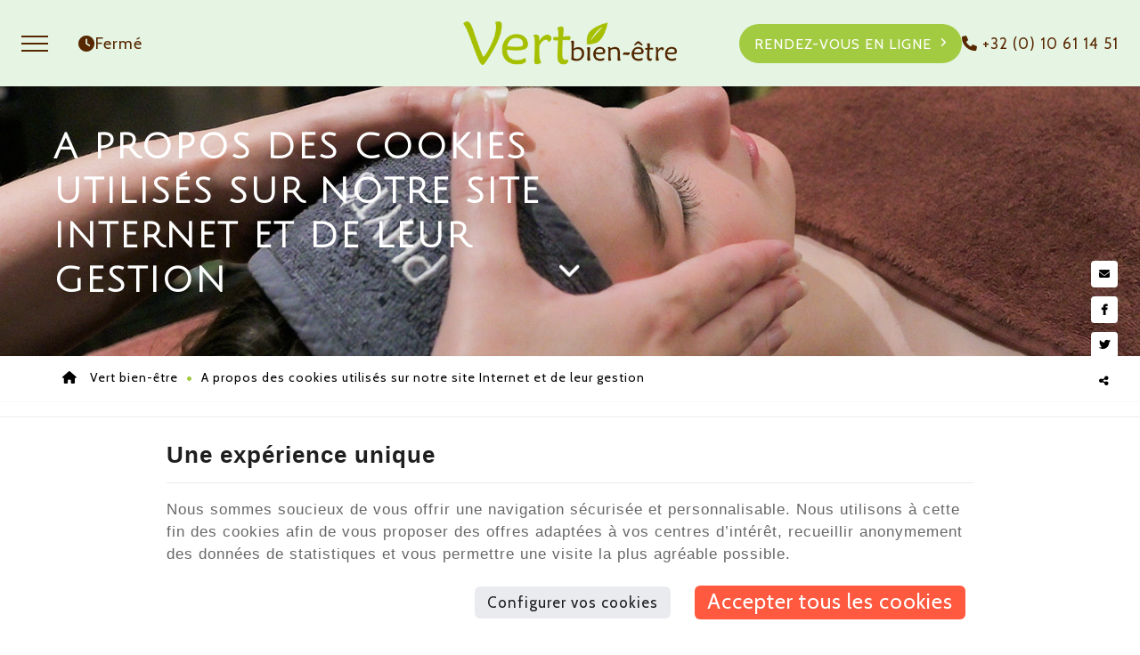

--- FILE ---
content_type: text/html; charset=utf-8
request_url: https://www.vert-bien-etre.be/page/a-propos-des-cookies.html
body_size: 12403
content:

<!DOCTYPE HTML>
<html lang="fr">          
<head>
<link rel="preconnect" href="https://fonts.googleapis.com">
<link rel="preconnect" href="https://fonts.gstatic.com" crossorigin>
<meta http-equiv="Content-Type" content="text/html; charset=utf-8">
<meta http-equiv="X-UA-Compatible" content="IE=edge" />
<meta name="viewport" content="width=device-width, initial-scale=1.0, maximum-scale=5.0" />
<meta name="apple-mobile-web-app-capable" content="yes" />
<meta name="apple-mobile-web-app-status-bar-style" content="black" />
<meta name="apple-touch-fullscreen" content="YES" />
<meta name="apple-mobile-web-app-capable" content="yes" />
<meta name="msapplication-TileColor" content="#da532c">
<meta name="theme-color" content="#333333">
<link rel="apple-touch-icon" sizes="180x180" href="/templates/vertbienetre/img/construct/favicon/apple-touch-icon.png">
<link rel="icon" type="image/png" sizes="32x32" href="/templates/vertbienetre/img/construct/favicon/favicon-32x32.png">
<link rel="icon" type="image/png" sizes="16x16" href="/templates/vertbienetre/img/construct/favicon/favicon-16x16.png">
<link rel="manifest" href="/templates/vertbienetre/img/construct/favicon/site.webmanifest">
<link rel="mask-icon" href="/templates/vertbienetre/img/construct/favicon/safari-pinned-tab.svg">
<link rel="preconnect" href="https://fonts.googleapis.com">
<link rel="preconnect" href="https://fonts.gstatic.com" crossorigin>
<link href="https://fonts.googleapis.com/css2?family=Cabin:wght@400;500;700&family=Julius+Sans+One&display=swap" rel="stylesheet">
<script src="https://apps.elfsight.com/p/platform.js" defer></script>
<script src="
https://cdn.jsdelivr.net/npm/circletype@2.3.0/dist/circletype.min.js
"></script>
<title>A propos des cookies utilisés sur notre site Internet et de leur gestion</title>
<link rel="stylesheet" media="all" type="text/css" title="Design" href="/templates/vertbienetre/cache/css/35e548f3ac484f383bf5643a10a3aed9-all.css" />
<script src="/templates/vertbienetre/cache/js/04dbcdef3522347101db5cae69fbd532.js" type="text/javascript"></script>
<script src="https://www.google.com/recaptcha/api.js?hl=fr" type="text/javascript"></script>
<meta property="og:title" content="A propos des cookies utilisés sur notre site Internet et de leur gestion" />
<meta property="og:image" content="https://www.vert-bien-etre.be/medias/opengraph/opengraph-accueil_logo-slogan.jpg" />
<meta property="og:url" content="https://www.vert-bien-etre.be/page/a-propos-des-cookies.html" />
<meta property="og:type" content="article" />
<meta name="robots" content="noindex">

<script async src="https://www.googletagmanager.com/gtag/js?id=G-17JHFW4KND"></script>
<script>
  window.dataLayer = window.dataLayer || [];
  function gtag(){dataLayer.push(arguments);}
  gtag('js', new Date());
gtag('config', 'G-17JHFW4KND', { 'anonymize_ip': true });
</script>


<div id="fb-root"></div>
<script async defer crossorigin="anonymous" src="https://connect.facebook.net/fr_FR/sdk.js#xfbml=1&version=v15.0" nonce="5pdX79IC"></script>

</head>

    <body>

<div id="mod_6969736076997" class="module_content"><div id="social-links">
<a class="fb-link" href="https://www.facebook.com/vertbienetre/?ref=embed_page" target="_blank"><i class="fa-brands fa-facebook"></i></a>
<a class="insta-link" href="https://www.instagram.com/vertbienetre/" target="_blank"><i class="fa-brands fa-instagram"></i></a>
<span>Suivez-nous</span>
</div></div>
<div id="mod_69697360757e6" class="module_content"><div class="rdv">
<a target="_blank" href="https://vertbienetre.datedechoix.com/"><span>Rendez-vous en ligne</span></a>
</div></div>

<div class="page">

<header>
    <div id="navbar-header">
        <div class="container-fluid">
            <div class="header-row">
                <div class="nav-bloc">
                    <nav id="main-menu">
                        <div id="mod_6969736074f92" class="module_menu"><ul class="level_0 id_8">
<li class="dropdown menu vert-bien-etre level_0 "><a href="/categorie/vert-bien-etre.html" title="Vert bien-être" >Vert bien-être</a><ul class="level_1 display_none">
<li class="menu actualites level_1 "><a href="/categorie/actualites.html" title="Actualités" >Actualités</a></li><li class="menu nos-produits level_1 "><a href="/categorie/nos-produits.html" title="Nos produits" >Nos produits</a></li><li class="menu nos-bons-plans level_1 "><a href="/categorie/nos-bons-plans.html" title="Nos bons plans" >Nos bons plans</a></li></ul></li><li class="menu nos-soins level_0 "><a href="/categorie/nos-soins.html" title="Nos soins" >Nos soins</a></li><li class="menu formules-duo level_0 "><a href="/categorie/les-formules-duos.html" title="Formules duo" >Formules duo</a></li><li class="menu nos-bons-cadeaux level_0 "><a href="/categorie/nos-bons-cadeaux.html" title="Nos bons cadeaux" >Nos bons cadeaux</a></li><li class="menu contact level_0 "><a href="/page/contactez-nous.html" title="Contact" >Contact</a></li></ul>
</div>
                    </nav><!--end main-menu-->
                    <div class="burger"><span></span></div>
                    <div class="ouverture header-left">
                        <div id="mod_6969736073d96" class="module_content"><a href="/page/contactez-nous.html#horaire-contact"><i class="fa fa-clock"></i> <div id="mod_6969736080ae1" class="module_horaire">
	<p class="horaire-short-message"><span class="first-line close">Fermé</span><br /><span class="second-line close">Ouvert aujourd'hui dès 9:00</span></p>
</div></a>

</div>
                    </div>
                    <div id="nav-column">
                        <div class="container-fluid">
                            <div class="menu-item">
                                <div id="mod_69697360735c4" class="module_menu"><ul class="level_0 id_8">
<li class="dropdown menu vert-bien-etre level_0 "><a href="/categorie/vert-bien-etre.html" title="Vert bien-être" >Vert bien-être</a><ul class="level_1 display_none">
<li class="menu actualites level_1 "><a href="/categorie/actualites.html" title="Actualités" >Actualités</a></li><li class="menu nos-produits level_1 "><a href="/categorie/nos-produits.html" title="Nos produits" >Nos produits</a></li><li class="menu nos-bons-plans level_1 "><a href="/categorie/nos-bons-plans.html" title="Nos bons plans" >Nos bons plans</a></li></ul></li><li class="menu nos-soins level_0 "><a href="/categorie/nos-soins.html" title="Nos soins" >Nos soins</a></li><li class="menu formules-duo level_0 "><a href="/categorie/les-formules-duos.html" title="Formules duo" >Formules duo</a></li><li class="menu nos-bons-cadeaux level_0 "><a href="/categorie/nos-bons-cadeaux.html" title="Nos bons cadeaux" >Nos bons cadeaux</a></li><li class="menu contact level_0 "><a href="/page/contactez-nous.html" title="Contact" >Contact</a></li></ul>
</div>
                                <!-- <div id="mod_69697360724a8" class="module_content"><section class="call-to-action txt-align-center section-small">
<div class="container" >
<div class="row">
<div class="col-xs-12"><a target="_blank" href="https://vertbienetre.datedechoix.com/" class="btn btn-primary cta-primary-fr"><span>Prendre RDV en ligne</span><i class="fa fa-angle-right"></i></a></div>
</div>
</div>
</section></div> -->
                            </div>
                            <div class="slider-menu">
                                <div id="mod_69697360718e1" class="module_slider">

	<div class="slider-container">
		<div class="slider-pro" id="slider_6969736071ff8">
			<div class="sp-slides" style="width:100%; height:0;padding-bottom:25.000%;overflow:hidden;;">
								
				
					
						
						<div class="sp-slide" style="background-image: url('/uploads/slider/34/slider-menu.jpg'); background-size: cover; background-position: center;">
																														
								
						</div>
									
					
						
						<div class="sp-slide" style="visibility: hidden;background-image: url('/uploads/slider/34/Vignette beauté des mains slidermenu.jpg'); background-size: cover; background-position: center;">
																														
								
						</div>
									
					
						
						<div class="sp-slide" style="visibility: hidden;background-image: url('/uploads/slider/34/massages duo 1200x1200.jpg'); background-size: cover; background-position: center;">
																														
								
						</div>
												</div>
		</div>
	</div>
	
		<script type="text/javascript">
		jQuery( document ).ready(function( $ ) {
			
			$('#slider_6969736071ff8 .sp-slides').attr('style', '');
			$('#slider_6969736071ff8 .sp-slide').css('visibility', 'visible');
			
			$( '#slider_6969736071ff8' ).sliderPro({
				width: '100%',
				height: '400',
				arrows: true,
				buttons: false,
				fullScreen: false,
				responsive: true,
				forceSize: 'none',
				fade: false,
				autoplay: true,
				autoplayDelay: 5000,
				shuffle: false,
				thumbnailsPosition: 'top',
				thumbnailWidth: '100',
				thumbnailHeight: '80',
				orientation: 'horizontal',
				waitForLayers: true,
				imageScaleMode: 'cover',
				aspectRatio: 4/1,
				touchSwipe: true,
				leaveVideoAction: 'none',
				init: function() {

										// fix onglets
					if($( '#slider_6969736071ff8' ).closest('div[id*=onglet_]'))
					{
						var idOnglet = $( '#slider_6969736071ff8' ).closest('div[id*=onglet_]').prop('id');
						$('a[rel='+idOnglet+']').bind('click', function(e)
						{
							setTimeout(function(){
								if($( '#slider_6969736071ff8' ).closest('div[id*=onglet_]').css('display') != 'none')
									$( '#slider_6969736071ff8' ).sliderPro( 'update' );
							}, 500);
						});
					}
				},
				gotoSlide: function(e) {
					var el = $( '#slider_6969736071ff8 .sp-slide' ).get(e.index);
					if($(el).find('video')[0])
						$(el).find('video')[0].play();
				}
			});
			
			var plop = '';

			if(plop != '') {
				function playVideoChrome() {
					if(typeof plop[0] !== 'undefined')
					{
						$(plop)[0].play();
					}
				}
				setTimeout(playVideoChrome, 100);
			}

					});
	</script>
	
</div>
                            </div>
                        </div><!--end container-->
                        <div class="credit">
                            <div>
                                Ce site internet utilise des cookies pour améliorer l'expérience utilisateur.<br /><a href="/page/contactez-nous.html" title="Mentions légales">Mentions légales</a> | <a href="/utilisation-et-vie-privee.html" title="Vie privée">Vie privée</a> | <a href="/page/a-propos-des-cookies.html" title="Cookies">Cookies</a><br />                                    © Copyright 2023 - <strong>Vert bien-être</strong> - <a href="/conditions-generales.html" title="Conditions générales">Conditions générales</a> - <a aria-label="Nos partenaires web" href="/page/nos-partenaires-web.html" title="Nos partenaires web">Nos partenaires web</a><br />
                                <a href="/utilisation-et-vie-privee.html" title="Conditions d’utilisation du site web et protection des données personnelles">Conditions d’utilisation du site web et protection des données personnelles</a><br /><a rel="noopener" href="https://www.e-net-b.be" target="_blank" rel="nofollow" title="E-net Business, créateur de sites Internet pour commerçants, indépendants & PME.">E-net Business</a>, créateur de sites Internet pour commerçants, indépendants & PME.                            </div>
                        </div><!--end credit-->
                    </div><!--end nav-column-->
                </div><!--end col-->
                <div class="logo-bloc">
                    <a aria-label="Logo" class="logo" href="/"><img class="main-logo" width="300" height="143" src="/templates/vertbienetre/img/construct/vert-bien-etre-logo-white.png" alt="Vert bien-être" title="Vert bien-être" /></a>
                    <a aria-label="Logo" class="logo couleur" href="/"><img class="main-logo" width="300" height="143" src="/templates/vertbienetre/img/construct/vert-bien-etre-logo-couleur.png" alt="Vert bien-être" title="Vert bien-être" /></a>
                </div><!--end col-->
                <div class="info-bloc">
                    <div class="ouverture noscroll">
                        <div id="mod_696973607077c" class="module_content"><a href="/page/contactez-nous.html#horaire-contact"><i class="fa fa-clock"></i> <div id="mod_696973607f18a" class="module_horaire">
	<p class="horaire-short-message"><span class="first-line close">Fermé</span><br /><span class="second-line close">Ouvert aujourd'hui dès 9:00</span></p>
</div></a>

</div>
                    </div>
                    <div class="header_cta">
                        <div id="mod_696973606f60f" class="module_content"><a target="_blank" href="https://vertbienetre.datedechoix.com/" class="btn btn-primary cta-primary-fr hidden-xs cta-header"><span>RENDEZ-VOUS EN LIGNE</span><i class="fa fa-angle-right"></i></a></div>   
                    </div>
                    <div class="visible-md visible-lg">
                        <div id="mod_696973606e415" class="module_content"><a class="hidden-xs hidden-md hidden-sm" href="/page/contactez-nous.html"><i class="fa fa-phone"></i> +32 (0) 10 61 14 51</a></div>
                    </div>
                    <div class="visible-sm visible-xs">
                        <div id="mod_696973606d259" class="module_content"><a aria-label="Appelez-nous" href="tel:+3210611451" class="btn-phone phone-call-fr visible-sm visible-xs"><i class="fa fa-phone"></i></a>
<!-- <nav id="menu-mobile" class="hidden-lg hidden-md">

</nav> --></div>
                    </div>
                                    </div><!--end col-->
                
            </div><!--end row-->
        </div><!--end container-->
    </div>
</header>

<section id="slider-top">
            <div id="mod_696973606b77e" class="module_slider">

	<div class="slider-container">
		<div class="slider-pro" id="slider_696973606cd8b">
			<div class="sp-slides" style="width:100%; height:0;padding-bottom:25.000%;overflow:hidden;;">
								
				
					
						
						<div class="sp-slide" style="background-image: url('/uploads/slider/21/Slider-2.jpg'); background-size: cover; background-position: center;">
																														
								
						</div>
												</div>
		</div>
	</div>
	
		<script type="text/javascript">
		jQuery( document ).ready(function( $ ) {
			
			$('#slider_696973606cd8b .sp-slides').attr('style', '');
			$('#slider_696973606cd8b .sp-slide').css('visibility', 'visible');
			
			$( '#slider_696973606cd8b' ).sliderPro({
				width: '100%',
				height: '400',
				arrows: false,
				buttons: false,
				fullScreen: false,
				responsive: true,
				forceSize: 'none',
				fade: false,
				autoplay: true,
				autoplayDelay: 5000,
				shuffle: false,
				thumbnailsPosition: 'top',
				thumbnailWidth: '100',
				thumbnailHeight: '80',
				orientation: 'horizontal',
				waitForLayers: true,
				imageScaleMode: 'cover',
				aspectRatio: 4/1,
				touchSwipe: false,
				leaveVideoAction: 'none',
				init: function() {

										// fix onglets
					if($( '#slider_696973606cd8b' ).closest('div[id*=onglet_]'))
					{
						var idOnglet = $( '#slider_696973606cd8b' ).closest('div[id*=onglet_]').prop('id');
						$('a[rel='+idOnglet+']').bind('click', function(e)
						{
							setTimeout(function(){
								if($( '#slider_696973606cd8b' ).closest('div[id*=onglet_]').css('display') != 'none')
									$( '#slider_696973606cd8b' ).sliderPro( 'update' );
							}, 500);
						});
					}
				},
				gotoSlide: function(e) {
					var el = $( '#slider_696973606cd8b .sp-slide' ).get(e.index);
					if($(el).find('video')[0])
						$(el).find('video')[0].play();
				}
			});
			
			var plop = '';

			if(plop != '') {
				function playVideoChrome() {
					if(typeof plop[0] !== 'undefined')
					{
						$(plop)[0].play();
					}
				}
				setTimeout(playVideoChrome, 100);
			}

					});
	</script>
	
</div>
        <div id="mod_696973606a455" class="module_content"><div class="box-title">
<h1>A propos des cookies utilisés sur notre site Internet et de leur gestion</h1>
<p class="header-content-description"></p>
</div></div>
                <div id="scrollto" class="hidden-xs hidden-sm">
            <a href="#content" aria-label="Scroll">
                <i class="fa fa-angle-down"></i>
            </a>
        </div>
    </section><!--end slider-top-->

<section id="cta-mobile" class="hidden-lg hidden-md hidden-sm">
    
</section><!--end cta-mobile-->

<!--Action spéciale-->

<!--end Action spéciale-->

<!--Icône principale-->

<!--end Icône principale-->


    <section id="breadcrumbs">
        <div class="container">
            <div class="row">
                <div class="col-xs-12">
                    <ol class="breadcrumb"><li><a href="/"><i class="fa fa-home"></i> Vert bien-être</a></li><li class="active"> A propos des cookies utilisés sur notre site Internet et de leur gestion</li></ol><script type="application/ld+json">{"@context":"https:\/\/schema.org","@type":"BreadcrumbList","itemListElement":[{"@type":"ListItem","position":1,"name":"Vert bien-\u00eatre","item":"https:\/\/www.vert-bien-etre.be\/"},{"@type":"ListItem","position":2,"name":"A propos des cookies utilis\u00e9s sur notre site Internet et de leur gestion"}]}</script>
                </div><!--end col-->
            </div><!--end row-->
        </div><!--end container-->
    </section><!--end breadcrumbs-->

<main id="content">
    <div class="global-container">
        <!--<div class="col-xs-12">-->
            <div id="article">

<div id="applicationMessage"></div>

<div class="cc_content">
	<div class="rte">
	<h1 class="page-heading">A propos des cookies utilisés sur notre site Internet et de leur gestion</h1>
	<h2>Généralités</h2>
	<p>Un cookie est un petit fichier texte sauvé par le serveur d'un site web dans le navigateur de votre ordinateur ou de votre appareil mobile lorsque vous consultez ce site web. Le cookie contient un code unique permettant de reconnaître votre navigateur lors de votre visite sur le site web ("cookie de session") ou lors de futures visites répétées ("cookie permanent"). Les cookies peuvent être placés par le serveur du site web que vous visitez ou par des partenaires avec lesquels ce site web collabore. Le serveur d'un site web peut uniquement lire les cookies qu'il a lui-même placés ; il n'a accès à aucune autre information se trouvant sur votre ordinateur ou sur votre appareil mobile. Les cookies sont stockés sur votre ordinateur ou appareil mobile dans le répertoire de votre navigateur. Le contenu d'un cookie se compose en général du nom du serveur qui a placé le cookie, d'une date d'expiration et d'un code chiffré unique. Les cookies assurent une interaction généralement plus aisée et plus rapide entre le visiteur et le site web. De plus, ils aident le visiteur à naviguer entre les différentes parties du site web. Les cookies peuvent également être utilisés pour rendre le contenu d'un site web ou la publicité présente sur ce site plus pertinent pour le visiteur et adapter le site web aux goûts personnels et aux besoins du visiteur.</p>
	<h2>Différents types de cookies</h2>
	<p>Voici, détaillée, les différents types de cookies :</p>
	<h3>Par cookies fonctionnels, on entend :</h3>
	<p>Cette formule permet le fonctionnement du site Internet avec les fonctionnalités de base, comme par exemple : se souvenir du choix de la langue ou de votre panier d’achat.</p>


	<h3>Par cookies optimisés, on entend :</h3>
	<p>Cette formule permet d’analyser, dans le respect total de votre anonymat, la navigation sur le site Internet afin de voir comment nous pouvons améliorer l’expérience de visite de nos internautes.</p>

	<h3>Par cookies personnalisés, on entend :</h3>
	<p>Cette formule vous permet une expérience sur mesure, en proposant un contenu personnalisé et ciblé, un suivi optimal et des annonces tierces adaptées.</p>

	<p>Il vous est loisible, à tout moment, de configurer ou reconfigurer vos préférences en matière de cookies (voir bouton ci-dessous) :</p>

	<p><a href="javascript:void(0);" class="set-cookies-box_link_show btn btn-primary">Configurer mes cookies</a></p>
</div></div>

</div>
        <!--</div>-->
    </div><!--end container-->
</main><!--en content-->

<!--Compteur-->

<!--end Compteur-->

<!--Logo Référence-->

<!--end Logo Référence-->

<!--Module GoogleMap-->

<!--end Module GoogleMap-->

<!--Zone réassurance-->
<div id="mod_69697360678b1" class="module_content"><section id="reassurance" class="grey-bg txt-align-center section-small reassurance">
<h2>Nos engagements</h2>
    <div class="container-fluid">
        <div>
            <div class="naturel">
            </div>
            <p>Produits de beauté bios</p>
        </div>
        <div>
            <div class="equipe">
            </div>
            <p>Une équipe à votre écoute</p>
        </div>
        <div>
            <div class="conseils">
            </div>
            <p>Conseils de soins et produits sur mesure</p>
        </div>
        <div>
            <div class="famille">
            </div>
            <p>Une expérience beauté pour tous</p>
        </div>
    </div>
</section>
</div>
<!--end Zone réassurance-->

<!--Blog-->
<div id="mod_69697360669c5" class="module_content"><section id="blog" class="grey-bg section-med">
<div class="container" >
<div class="row">
<div class="col-xs-12">
<h2>Dernier article du blog</h2>
<a class="btn btn-default" href="/categorie/actualites.html">Voir toutes les actus</a></div>
<div class="col-xs-12 col-md-12"><div id="mod_696973607c1b9" class="module_content"><ul class="content_articles type_1">	<li class="block_article altered">
        <article class="cc_content">
            			            <div class="cc_vignette">
                                    <a href="/page/special-fete-decouvrez-nos-coffrets-cadeaux-originaux-100-naturels-bio.html" title="Spécial fête - Découvrez nos coffrets cadeaux originaux 100% naturels"  >
                        <img src="/uploads/content/1_1000/special-fete-decouvrez-nos-coffrets-cadeaux-originaux-100-naturels-bio-fr.jpg" width="800" height="800" alt="Spécial fête - Découvrez nos coffrets cadeaux originaux 100% naturels" />
                    </a>
                            </div>
			            <div class="cc_title">
                <h3>
                                            <a href="/page/special-fete-decouvrez-nos-coffrets-cadeaux-originaux-100-naturels-bio.html" title="Spécial fête - Découvrez nos coffrets cadeaux originaux 100% naturels"  >
                            Spécial fête - Découvrez nos coffrets cadeaux originaux 100% naturels                        </a>
                                    </h3>
            </div>
            <div class="cc_excerpt">
                <p>Vert bien-&ecirc;tre vous propose des coffrets cadeaux originaux 100% naturels.</p>

            </div>
            <div class="cc_read_more">
                                                <a class="showMore" href="/page/special-fete-decouvrez-nos-coffrets-cadeaux-originaux-100-naturels-bio.html"  >
                    Lire la suite                </a>
                            </div>
            <!-- <div class="clear">&nbsp;</div> -->
        </article>
    </li>
</ul>
</div></div>
<!--<div class="col-xs-12 col-md-4 wouaw-right-bloc club-prive">
<h2>Rejoindre notre club</h2>
<p>Nous vous invitons &agrave; rejoindre notre club priv&eacute; pour obtenir des nouveaut&eacute;s, des promos exclusives ou des opportunit&eacute;s uniques. <a href="/page/inscrivez-vous-pour-rejoindre-de-notre-club-prive.html" title="Plus d'infos sur le club priv&eacute;">Plus d'infos ?</a></p>
<div id="mod_6969736077d4d" class="module_formulaires">
<script type="text/javascript">
$(function() {		
	new CMSFormulaire('mod_6969736077d4d', [{"nom":"email","obligatoire":"1","pattern":"%5E%28%28%5B%5E%3C%3E%28%29%5B%5C%5D%5C.%2C%3B%3A%5Cs%40%22%27%5D%2B%28%5C.%5B%5E%3C%3E%28%29%5B%5C%5D%5C.%2C%3B%3A%5Cs%40%22%27%5D%2B%29%2A%29%7C%28%22%5B%5E%22%27%5D%2B%22%29%29%40%28%28%5C%5B%5Cd%7B1%2C3%7D%5C.%5Cd%7B1%2C3%7D%5C.%5Cd%7B1%2C3%7D%5C.%5Cd%7B1%2C3%7D%5C%5D%29%7C%28%28%5Ba-zA-Z%5Cd%5C-%5D%2B%5C.%29%2B%5Ba-zA-Z%5D%7B2%2C%7D%29%29%24","pattern_option":"","different_from":"","erreur":"Veuillez indiquer une adresse email valide pour vous inscrire \u00e0 notre club priv\u00e9","type":"email"},{"nom":"telephone","obligatoire":"0","pattern":"","pattern_option":"","different_from":"","erreur":"Le num\u00e9ro de t\u00e9l\u00e9phone n'est pas valide.","type":"telephone"}]);

	});
</script>



</div></div>--></div>
</div>
</section></div>
<!--end Blog-->

<!--Module avis-->

<!--end Module avis-->

<!--Réassurance légale-->

<!--end Module Réassurance légale-->

<div id="sharethis">
    <div id="mod_6969736065fd8" class="module_site">
<div class="shareIcons">
	<a aria-label="Mail Share" id="linkShareMailModal" class="stbar chicklet email" href="javascript:void(0);" onclick="eventAnalytics('email');">
		<img src="https://www.e-net-b.be/sharethis/email.png" style="vertical-align:middle" alt="email" />
	</a>
	<a rel="noreferrer" aria-label="Facebook Share" id="linkShareFacebookModal" class="stbar chicklet facebook" target="_blank" href="https://www.facebook.com/sharer.php?u=https%3A%2F%2Fwww.vert-bien-etre.be%2Fpage%2Fa-propos-des-cookies.html%3Futm_source%3Ds.facebook.com%26utm_campaign%3Dsharing%26utm_medium%3Dreferral" onclick="eventAnalytics('facebook');">
		<img src="https://www.e-net-b.be/sharethis/facebook.png" style="vertical-align:middle" alt="facebook" />
	</a>
	<a rel="noreferrer" aria-label="Twitter Share" id="linkShareTweeterModal" class="stbar chicklet twitter" target="_blank" href="https://twitter.com/intent/tweet/?url=https%3A%2F%2Fwww.vert-bien-etre.be%2Fpage%2Fa-propos-des-cookies.html%3Futm_source%3Ds.twitter.com%26utm_campaign%3Dsharing%26utm_medium%3Dreferral&text=" onclick="eventAnalytics('twitter');">
		<img src="https://www.e-net-b.be/sharethis/twitter.png" style="vertical-align:middle" alt="twitter" />
	</a>
	<a aria-label="Sharethis Share" id="linkSharethisModal" class="stbar chicklet sharethis" href="javascript:void(0);">
		<img src="https://www.e-net-b.be/sharethis/sharethis.png" style="vertical-align:middle" alt="sharethis" /> Partager ce contenu	</a>
</div>

<div class="share_modal share_blur_effect" id="shareModal">
	<div class="share_popup_content">
		<p id="share_modal_title"></p>
		<div id="share_modal_content">
		</div>
	</div>
</div>
<div class="share_overlay"></div>

<script type="text/javascript">
	//On récupère le titre de la page pour twitter
	var url = 'https://www.vert-bien-etre.be/page/a-propos-des-cookies.html';
	var title = $('head title').text();
	var hrefTwitter = $('.twitter').attr('href');
	var trad_linkedin = 'LinkedIn';
	var trad_pinterest = 'Pinterest';
	var trad_facebook = 'Facebook';
	var trad_twitter = 'Twitter';
	var trad_googlePlus = 'Google +';
	var titleShareMailModal = 'Envoyer à un ami';
	var titleSharethisModal = 'Partager';
	var errorCaptcha = '';
	
	if(errorCaptcha)
	{
		//$('#linkSharethisModal').trigger('click');

		$('#share_modal_title').text(titleShareMailModal);

		$('#share_modal_content').empty();
		$('#share_modal_content').append(''
			+'<form action="" method="POST">'
				+'<p style="color: red;">Mauvais captcha</p>'
				+'<label for="emailAt">A</label>'
				+'<input type="email" id="emailAt" name="emailAt">'
				+'<label for="subject">Sujet</label>'
				+'<input type="text" id="subject" name="subject" value="'+ title +'">'
				+'<label for="description">Message</label>'
				+'<textarea id="description" name="description"></textarea>'
				+'<label for="sharethisCaptcha">Code image</label>'
				+'<input id="sharethisCaptcha" type="text" name="captcha" value="" />'
				+'<img src="/captcha.html" class="captcha" alt="Captcha" />'
				+'<div style="display: none"><input type="text" name="email_from" value=""></div>'
				+'<button class="share_close">Annuler</button>'
				+'<div class="type_data_information">'
				+'<p class="notice_data_information">Par l&#039;encodage de ses données et l&#039;envoi du présent formulaire, l&#039;utilisateur du site Internet reconnaît avoir pris connaissance et accepté les  <a class="link_notice_data_information" href="/utilisation-et-vie-privee.html" title="conditions d&#039;utilisation du site web et de protection des données personnelles" target="_blank">conditions d&#039;utilisation du site web et de protection des données personnelles</a>.</p>'
				+'</div>'
				+'<button type="submit" name="buttonSendMailShare" id="buttonSendMailShare">Envoyer</button>'
			+'</form>');

		var overlay = $('.share_overlay');
		var modal = $('#shareModal');
		var close = $('.share_close');

		modal.addClass('share_show');
		overlay.unbind("click");
		// on ajoute sur l'overlay la fonction qui permet de fermer la popup
		overlay.bind("click", function(){
			$('#shareModal').removeClass('share_show');
		});
	}

	$('.twitter').attr('href', hrefTwitter + encodeURIComponent(title));

	//Gestion de la modal sharethis
	$('#linkSharethisModal').on('click', function(){

		$('#share_modal_title').text(titleSharethisModal);

		$('#share_modal_content').empty();
		$('#share_modal_content').append(''
			+'<a class="stbarModal chickletModal facebook" target="_blank" href="https://www.facebook.com/sharer.php?u='+ encodeURIComponent(url+'?utm_source=s.facebook.com&utm_campaign=sharing&utm_medium=referral') +'" onclick="eventAnalytics(\'facebook\');">'
				+'<img src="https://www.e-net-b.be/sharethis/facebook.png" style="vertical-align:middle" alt="facebook" />'
				+trad_facebook
			+'</a>'
			+'<a class="stbarModal chickletModal twitter" target="_blank" href="https://twitter.com/intent/tweet/?url='+ encodeURIComponent(url+'?utm_source=s.twitter.com&utm_campaign=sharing&utm_medium=referral') +'&text='+ title +'" onclick="eventAnalytics(\'twitter\');">'
				+'<img src="https://www.e-net-b.be/sharethis/twitter.png" style="vertical-align:middle" alt="twitter" />'
				+trad_twitter
			+'</a>'
			+'<a class="stbarModal chickletModal linkedIn" target="_blank" href="http://www.linkedin.com/shareArticle?mini=true&url='+ encodeURIComponent(url+'?utm_source=s.linkedIn.com&utm_campaign=sharing&utm_medium=referral&title='+ title) +'" onclick="eventAnalytics(\'linkedIn\');">'
				+'<img src="https://www.e-net-b.be/sharethis/linkedin.png" style="vertical-align:middle" alt="linkedIn" />'
				+trad_linkedin
			+'</a>'
			+'<a class="stbarModal chickletModal pinterest" href="" onclick="eventAnalytics(\'pinterest\');">'
				+'<img src="https://www.e-net-b.be/sharethis/pinterest.png" style="vertical-align:middle" alt="pinterest" />'
				+trad_pinterest
			+'</a>'
			+'<button class="share_close">Annuler</button>');

		/*+'<a class="stbarModal chickletModal pinterest" target="_blank" href="http://pinterest.com/pin/create/button/?url='+ encodeURIComponent(url) +'&media=&description='+ title +'">'
				+'<img src="https://www.e-net-b.be/sharethis/pinterest.png" style="vertical-align:middle" alt="pinterest" />'
				+trad_pinterest
			+'</a>'*/

		var overlay = $('.share_overlay');
		var modal = $('#shareModal');
		var close = $('.share_close');

		modal.addClass('share_show');
		overlay.unbind("click");
		// on ajoute sur l'overlay la fonction qui permet de fermer la popup
		overlay.bind("click", function(){
			$('#shareModal').removeClass('share_show');
		});
	});

	//Gestion de la modal de l'email
	$('#linkShareMailModal').on('click', function(){
	
		$('#share_modal_title').text(titleShareMailModal);

		$('#share_modal_content').empty();
		$('#share_modal_content').append(''
			+'<form action="" method="POST">'
				+'<label for="emailAt">A</label>'
				+'<input type="email" id="emailAt" name="emailAt">'
				+'<label for="subject">Sujet</label>'
				+'<input type="text" id="subject" name="subject" value="'+ title +'">'
				+'<label for="description">Message</label>'
				+'<textarea id="description" name="description"></textarea>'
				+'<div id="g-recaptcha"></div>'
				+'<div style="display: none"><input type="text" name="email_from" value=""></div>'
				+'<button class="share_close">Annuler</button>'
				+'<div class="type_data_information">'
				+'<p class="notice_data_information">Par l&#039;encodage de ses données et l&#039;envoi du présent formulaire, l&#039;utilisateur du site Internet reconnaît avoir pris connaissance et accepté les  <a class="link_notice_data_information" href="/utilisation-et-vie-privee.html" title="conditions d&#039;utilisation du site web et de protection des données personnelles" target="_blank">conditions d&#039;utilisation du site web et de protection des données personnelles</a>.</p>'
				+'</div>'
				+'<button type="submit" name="buttonSendMailShare" id="buttonSendMailShare">Envoyer</button>'
			+'</form>');

		grecaptcha.render('g-recaptcha', {
          'sitekey' : '6LfLjw4UAAAAAAV6FaY3l-DiunTEhw0OnsSnmRya'
        });

		var overlay = $('.share_overlay');
		var modal = $('#shareModal');
		var close = $('.share_close');

		modal.addClass('share_show');
		overlay.unbind("click");
		// on ajoute sur l'overlay la fonction qui permet de fermer la popup
		overlay.bind("click", function(){
			$('#shareModal').removeClass('share_show');
		});

	});

	/*+'<label for="sharethisCaptcha">Code image</label>'
				+'<input id="sharethisCaptcha" type="text" name="captcha" value="" />'
				+'<img src="/captcha.html" class="captcha" alt="Captcha" />'*/

	$('#shareModal').on('click', '.share_close', function(event)
	{
		event.preventDefault();
		event.stopPropagation();
		$('#shareModal').removeClass('share_show');
	});

	function eventAnalytics(name)
	{
		if(typeof(gtag) != 'undefined') 
		{
			gtag('event', 'click', {'event_category':'sharethis', 'event_label':name});
		}
	}


	/*$("#formSharethisMail").bind("submit", function(e){
		var err = new CMSError($(this));
		var formCaptcha = $("#sharethisCaptcha");
		
		if (formCaptcha.length >0) {
			if ($.trim($(formCaptcha).val())==""){
				err.addError('sharethisCaptcha', error_captcha_vide);
			}
		}
		err.printErrors(e)
	});*/
</script>
<script type="text/javascript">
//var btn = document.getElementById("pintrest");
$('#shareModal').on('click', '.pinterest', function(event){
	event.preventDefault();
	var e = document.createElement('script');
    e.setAttribute('type', 'text/javascript');
    e.setAttribute('charset', 'UTF-8');
    e.setAttribute('src', '//assets.pinterest.com/js/pinmarklet.js?r=' + Math.random() * 99999999);
    document.body.appendChild(e);
});
/*btn.onclick = function () {
    var e = document.createElement('script');
    e.setAttribute('type', 'text/javascript');
    e.setAttribute('charset', 'UTF-8');
    e.setAttribute('src', 'http://assets.pinterest.com/js/pinmarklet.js?r=' + Math.random() * 99999999);
    document.body.appendChild(e);
};*/
</script></div>
</div><!--end sharethis-->

<div class="social">
    
</div>

</div><!--end page-->

<footer>
    <div class="container-fluid">
        <div class="logo-footer">
            <div class="container">
                <a aria-label="Logo" class="logo couleur" href="/"><img src="/templates/vertbienetre/img/construct/vert-bien-etre-logo-couleur.png" alt="Vert bien-être" title="Vert bien-être" /></a>
                <div class="social_header">
                    <div id="mod_6969736064bbe" class="module_content"><!--<div class="fb-page" data-href="https://www.facebook.com/enetb" data-tabs="" data-width="" data-height="" data-small-header="false" data-adapt-container-width="true" data-hide-cover="false" data-show-facepile="true"><blockquote cite="https://www.facebook.com/enetb" class="fb-xfbml-parse-ignore"><a href="https://www.facebook.com/enetb">E-net Business</a></blockquote></div>-->


<ul>
<li><a aria-label="Facebook" target="_blank" href="https://www.facebook.com/vertbienetre/?ref=embed_page"><i class="fa-brands fa-facebook"></i></a></li>
<li><a aria-label="Instagram" target="_blank" href="https://www.instagram.com/vertbienetre/"><i class="fa-brands fa-instagram" aria-hidden="true"></i></a></li>
<!--<li><a aria-label="Twitter" target="_blank" href="#"><i class="fa-brands fa-twitter" aria-hidden="true"></i></a></li>
<li><a aria-label="LinkedIn" target="_blank" href="#"><i class="fa-brands fa-linkedin" aria-hidden="true"></i></a></li>-->
<!--<li><a aria-label="Youtube" target="_blank" href="#"><i class="fa-brands fa-youtube-play" aria-hidden="true"></i></a></li>-->
<!--<li><a aria-label="Google" target="_blank" href="#"><i class="fa-brands fa-google" aria-hidden="true"></i></a></li>-->
<!--<li><a aria-label="Pinterest" target="_blank" href="#"><i class="fa-brands fa-pinterest-p" aria-hidden="true"></i></a></li>-->
<!--<li><a aria-label="Snapchat" target="_blank" href="#"><i class="fa-brands fa-snapchat-ghost" aria-hidden="true"></i></a></li>-->
<!--<li><a aria-label="What's App" target="_blank" href="#"><i class="fa-brands fa-whatsapp" aria-hidden="true"></i></a></li>-->
</ul></div>
                </div>
            </div>            
        </div>
        <div id="footer-area" class="section-med">
            <div class="container">
                <div class="row">
                    <div class="menu-footer">
                        <div id="mod_69697360646e0" class="module_menu"><ul class="level_0 id_8">
<li class="dropdown menu vert-bien-etre level_0 "><a href="/categorie/vert-bien-etre.html" title="Vert bien-être" >Vert bien-être</a><ul class="level_1 display_none">
<li class="menu actualites level_1 "><a href="/categorie/actualites.html" title="Actualités" >Actualités</a></li><li class="menu nos-produits level_1 "><a href="/categorie/nos-produits.html" title="Nos produits" >Nos produits</a></li><li class="menu nos-bons-plans level_1 "><a href="/categorie/nos-bons-plans.html" title="Nos bons plans" >Nos bons plans</a></li></ul></li><li class="menu nos-soins level_0 "><a href="/categorie/nos-soins.html" title="Nos soins" >Nos soins</a></li><li class="menu formules-duo level_0 "><a href="/categorie/les-formules-duos.html" title="Formules duo" >Formules duo</a></li><li class="menu nos-bons-cadeaux level_0 "><a href="/categorie/nos-bons-cadeaux.html" title="Nos bons cadeaux" >Nos bons cadeaux</a></li><li class="menu contact level_0 "><a href="/page/contactez-nous.html" title="Contact" >Contact</a></li></ul>
</div>
                    </div><!--end col-->
                </div>
            </div>
        </div>
        <div id="credit">
            <div class="container">
                <div class="col-xs-12 col-sm-7 txt-align-left padding-med">
                    Ce site internet utilise des cookies pour améliorer l'expérience utilisateur.<br /><a href="/page/contactez-nous.html" title="Mentions légales">Mentions légales</a> | <a href="/utilisation-et-vie-privee.html" title="Vie privée">Vie privée</a> | <a href="/page/a-propos-des-cookies.html" title="Cookies">Cookies</a><br />                        © Copyright 2023 - <strong>Vert bien-être</strong> - <a href="/conditions-generales.html" title="Conditions générales">Conditions générales</a> - <a aria-label="Nos partenaires web" href="/page/nos-partenaires-web.html" title="Nos partenaires web">Nos partenaires web</a><br />
                    <a href="/utilisation-et-vie-privee.html" title="Conditions d’utilisation du site web et protection des données personnelles">Conditions d’utilisation du site web et protection des données personnelles</a><br /><a rel="noopener" href="https://www.e-net-b.be" target="_blank" rel="nofollow" title="E-net Business, créateur de sites Internet pour commerçants, indépendants & PME.">E-net Business</a>, créateur de sites Internet pour commerçants, indépendants & PME.                </div>
                <div class="col-xs-12 col-sm-5 txt-align-right padding-small">
                    <!--<span class="img-responsive"><img src="https://www.e-net-b.be/feder-wal/feder_wal_covid.png" alt="Chèque entreprise" title="Chèque entreprise" /></span>-->
                    <span class="img-responsive"><img src="https://www.e-net-b.be/feder-wal/feder_wal_covid_dark.png" alt="Chèque entreprise" title="Chèque entreprise" /></span>
                </div>
            </div><!--end container-->
        </div><!--end credit-->
    </div><!--end container-->
</footer>

<script type="text/javascript">
var lightsliders = new Array();
$('img').each(function(){
    $(this).attr('loading','lazy');
});

$(document).ready(function() {

    setTimeout(function(){
        if($(document).width() < 560){
            $('.slider_full img').each(function(){
                if($(this).data('default') == '/uploads/slider/26/bancvert.jpg'){
                    $(this).css('margin-left','-225%');
                }
            })
        }
    },500)

    setTimeout(function(){
		$('.btn-primary, .btn-tertiary').each(function(){
			if($(this).find("span").length == 0){
				console.log($(this));
				let text = $(this).text();
				$(this).html('<span>'+text+'</span>');
			}
		});
	},100);

    new CircleType(document.getElementById('rounded-text'));

	/* BLANK GOOGLE MY BUSINESS */
	$(".mod_ac_lien-center a").attr("target","_blank");

    /* HACK BOX LOADER FIREFOX */
    $(window).scroll();

	/* INPUT FILE */
	$('.file').customHtmlFileInput({
		buttonDirection: 'right',
		inputClass: 'input',
		buttonClass: 'btn-file',
		            buttonText: 'Télécharger'
        	});

    /* ARTICLES */
    if( $(window).width() < 768  ){
        // $("section#icone-home-head .type_10").addClass("newDisplay");
        // $("section#icone-home-head .col-xs-12").addClass("lightSlider-art");
    };

    lightsliders[1] = $('#icone-home-full .lightSlider-art .content_articles').lightSlider({
        item:3,
        loop:false,
        slideMove:1,
        speed:300,
        useCSS:true,
        pager:true,
        controls: true,
        enableTouch:true,
        enableDrag:true,
        auto:true,
        pauseOnHover:true,
        adaptiveHeight:true,
        responsive : [
            {
                breakpoint:1200,
                settings: {
                    item:2,
                    slideMove:1,
                  }
            },
            {
                breakpoint:768,
                settings: {
                    item:2,
                    slideMove:1,
                  }
            },
            {
                breakpoint:480,
                settings: {
                    item:1,
                    slideMove:1,
                  }
            },
        ]
    });

    lightsliders[2] = $('#blog .lightSlider-art .content_articles').lightSlider({
        item:3,
        loop:false,
        slideMove:1,
        speed:300,
        useCSS:true,
        pager:true,
        controls: true,
        enableTouch:true,
        enableDrag:true,
        auto:true,
        pauseOnHover:true,
        adaptiveHeight:true,
        responsive : [
            {
                breakpoint:768,
                settings: {
                    item:2,
                    slideMove:1,
                  }
            },
            {
                breakpoint:480,
                settings: {
                    item:1,
                    slideMove:1,
                  }
            },
        ]
    });

    /* GALERIE MASONRY */
    /*setTimeout(function() {
        var toto = $('.galleryPhotos').masonry({
            itemSelector: '.galleryType1Photo'
        });
    }, 0);*/

});

</script>

<script>
		var cookiesUri  = '';
                $(function()
                {
                                $(".set-cookies-box_link_show").click(function(e)
                                {
                                        location.replace(cookiesUri+ "?gdprpref=1");
                                });
                });
                        </script><div id="gdprcontent"><div id="cookies-box">
	<div id="cookies-box_intro" class="cookies-box active">
		<div class="container">
			<p class="page-subheading cookies-box_title">Une expérience unique</p>

			<div class="cookies-box_body">
				<p>Nous sommes soucieux de vous offrir une navigation sécurisée et personnalisable. Nous utilisons à cette fin des cookies afin de vous proposer des offres adaptées à vos centres d’intérêt, recueillir anonymement des données de statistiques et vous permettre une visite la plus agréable possible.</p>
			</div>

			<div class="cookies-box_footer">
				<a href="javascript:void(0);" id="" class="btn btn-default cookies-box_link_show">Configurer vos cookies</a>
				<a href="javascript:void(0);" id="" class="btn btn-primary cookies-box_link_accept-all">Accepter tous les cookies</a>
			</div>
		</div>
	</div>


	<div id="cookies-box_manage" class="cookies-box modal">
		<p class="page-subheading cookies-box_title">Configurer vos préférences de cookies</p>

		<div class="cookies-box_body">
			<ul class="cookies-box_choice">
				<li>
					<input type="radio" name="cookie_choice" id="cookies-box_choice_standard" value="1" class="cookies-box_radio gdprrdb1 not_uniform" >
					<label for="cookies-box_choice_standard">
						<i class="cookies-box_choice_icon icon-cogs">
						<svg style="width:24px;height:24px" viewBox="0 0 24 24">
							<path fill="currentColor" d="M15.9,18.45C17.25,18.45 18.35,17.35 18.35,16C18.35,14.65 17.25,13.55 15.9,13.55C14.54,13.55 13.45,14.65 13.45,16C13.45,17.35 14.54,18.45 15.9,18.45M21.1,16.68L22.58,17.84C22.71,17.95 22.75,18.13 22.66,18.29L21.26,20.71C21.17,20.86 21,20.92 20.83,20.86L19.09,20.16C18.73,20.44 18.33,20.67 17.91,20.85L17.64,22.7C17.62,22.87 17.47,23 17.3,23H14.5C14.32,23 14.18,22.87 14.15,22.7L13.89,20.85C13.46,20.67 13.07,20.44 12.71,20.16L10.96,20.86C10.81,20.92 10.62,20.86 10.54,20.71L9.14,18.29C9.05,18.13 9.09,17.95 9.22,17.84L10.7,16.68L10.65,16L10.7,15.31L9.22,14.16C9.09,14.05 9.05,13.86 9.14,13.71L10.54,11.29C10.62,11.13 10.81,11.07 10.96,11.13L12.71,11.84C13.07,11.56 13.46,11.32 13.89,11.15L14.15,9.29C14.18,9.13 14.32,9 14.5,9H17.3C17.47,9 17.62,9.13 17.64,9.29L17.91,11.15C18.33,11.32 18.73,11.56 19.09,11.84L20.83,11.13C21,11.07 21.17,11.13 21.26,11.29L22.66,13.71C22.75,13.86 22.71,14.05 22.58,14.16L21.1,15.31L21.15,16L21.1,16.68M6.69,8.07C7.56,8.07 8.26,7.37 8.26,6.5C8.26,5.63 7.56,4.92 6.69,4.92A1.58,1.58 0 0,0 5.11,6.5C5.11,7.37 5.82,8.07 6.69,8.07M10.03,6.94L11,7.68C11.07,7.75 11.09,7.87 11.03,7.97L10.13,9.53C10.08,9.63 9.96,9.67 9.86,9.63L8.74,9.18L8,9.62L7.81,10.81C7.79,10.92 7.7,11 7.59,11H5.79C5.67,11 5.58,10.92 5.56,10.81L5.4,9.62L4.64,9.18L3.5,9.63C3.41,9.67 3.3,9.63 3.24,9.53L2.34,7.97C2.28,7.87 2.31,7.75 2.39,7.68L3.34,6.94L3.31,6.5L3.34,6.06L2.39,5.32C2.31,5.25 2.28,5.13 2.34,5.03L3.24,3.47C3.3,3.37 3.41,3.33 3.5,3.37L4.63,3.82L5.4,3.38L5.56,2.19C5.58,2.08 5.67,2 5.79,2H7.59C7.7,2 7.79,2.08 7.81,2.19L8,3.38L8.74,3.82L9.86,3.37C9.96,3.33 10.08,3.37 10.13,3.47L11.03,5.03C11.09,5.13 11.07,5.25 11,5.32L10.03,6.06L10.06,6.5L10.03,6.94Z" />
						</svg>
						</i>
						<p class="cookies-box_choice_title">Formule Standard</p>
						<p class="cookies-box_choice_desc">Cette formule permet le fonctionnement du site Internet avec les fonctionnalités de base, comme par exemple : se souvenir du choix de la langue ou de votre panier d’achat.</p>
					</label>
				</li>

				<li>
					<input type="radio" name="cookie_choice" id="cookies-box_choice_optimized" value="2" class="cookies-box_radio gdprrdb2 not_uniform" checked='checked'>
					<label for="cookies-box_choice_optimized">
						<i class="cookies-box_choice_icon icon-thumb-up-outline">
						<svg style="width:24px;height:24px" viewBox="0 0 24 24">
							<path fill="currentColor" d="M5,9V21H1V9H5M9,21A2,2 0 0,1 7,19V9C7,8.45 7.22,7.95 7.59,7.59L14.17,1L15.23,2.06C15.5,2.33 15.67,2.7 15.67,3.11L15.64,3.43L14.69,8H21C22.11,8 23,8.9 23,10V12C23,12.26 22.95,12.5 22.86,12.73L19.84,19.78C19.54,20.5 18.83,21 18,21H9M9,19H18.03L21,12V10H12.21L13.34,4.68L9,9.03V19Z" />
						</svg>
						</i>
						<p class="cookies-box_choice_title">Formule optimisée</p>
						<p class="cookies-box_choice_desc">Cette formule permet d’analyser, dans le respect total de votre anonymat, la navigation sur le site Internet afin de voir comment nous pouvons améliorer l’expérience de visite de nos internautes.</p>
					</label>
					<p class="cookies-box_message">Formule conseillée</p>
				</li>

				<li>
					<input type="radio" name="cookie_choice" id="cookies-box_choice_custom" value="3" class="cookies-box_radio gdprrdb3 not_uniform" >
					<label for="cookies-box_choice_custom">
						<i class="cookies-box_choice_icon icon-wrench-outline">
						<svg style="width:24px;height:24px" viewBox="0 0 24 24">
							<path fill="currentColor" d="M22.61,19L13.53,9.91C14.46,7.57 14,4.81 12.09,2.91C9.79,0.61 6.21,0.4 3.66,2.26L7.5,6.11L6.08,7.5L2.25,3.69C0.39,6.23 0.6,9.82 2.9,12.11C4.76,13.97 7.47,14.46 9.79,13.59L18.9,22.7C19.29,23.09 19.92,23.09 20.31,22.7L22.61,20.4C23,20 23,19.39 22.61,19M19.61,20.59L10.15,11.13C9.54,11.58 8.86,11.85 8.15,11.95C6.79,12.15 5.36,11.74 4.32,10.7C3.37,9.76 2.93,8.5 3,7.26L6.09,10.35L10.33,6.11L7.24,3C8.5,2.95 9.73,3.39 10.68,4.33C11.76,5.41 12.17,6.9 11.92,8.29C11.8,9 11.5,9.66 11.04,10.25L20.5,19.7L19.61,20.59Z" />
						</svg>
						</i>
						<p class="cookies-box_choice_title">Formule personnalisée</p>
						<p class="cookies-box_choice_desc">Cette formule vous permet une expérience sur mesure, en proposant un contenu personnalisé et ciblé, un suivi optimal et des annonces tierces adaptées.</p>
					</label>
				</li>
			</ul>
		</div>

		<div class="cookies-box_footer"><a href="#cookies-box_intro" id="" class="btn btn-default cookies-box_link_close">Annuler</a>
		
		<a href="#" id="" class="btn btn-primary cookies-box_link_submit-settings">Soumettre vos préférences</a><a href="/page/a-propos-des-cookies.html" id="" target="_blank" class="btn btn-default pull-left">En savoir plus</a>
		</div>
	</div>
</div></div>
				<script>
				var defaultFormule = 2;
				
				$(function()
				{
					$(".cookies-box_link_accept-all").click(function(e)
					{
						setCookie("gdpr", 2, 365);
						if(typeof(popupGDPR) != "undefined")
							popupGDPR.deletePopup();
						$("#gdprcontent").remove();
					});
					
						$("#cookies-box_intro").show();
						$("#cookies-box_manage").hide();
						$("#cookies-box_intro .cookies-box_link_show").click(function(e)
						{
							$("#cookies-box_intro").hide();
							var popupGDPR = CMSPopUpGDPR(null, "", {"containerDatas":gdprcontent, "gdprid":3});
						});
					});
				</script>

</body>
</html>

--- FILE ---
content_type: image/svg+xml
request_url: https://www.vert-bien-etre.be/templates/vertbienetre/img/construct/background-abstract.svg
body_size: 6721
content:
<?xml version="1.0" encoding="UTF-8"?><svg id="Calque_2" xmlns="http://www.w3.org/2000/svg" xmlns:xlink="http://www.w3.org/1999/xlink" viewBox="0 0 4500 1725"><defs><style>.cls-1{fill:#c0926e;}.cls-1,.cls-2,.cls-3,.cls-4,.cls-5{stroke-width:0px;}.cls-1,.cls-5{opacity:.35;}.cls-2{fill:url(#_Íîâûé_çåëåíûé);}.cls-3,.cls-5{fill:#a3cb41;}.cls-4{fill:#fff;}</style><linearGradient id="_Íîâûé_çåëåíûé" x1="1571.0488" y1="750.0389" x2="2267.34" y2="-246.2803" gradientUnits="userSpaceOnUse"><stop offset=".0043" stop-color="#15734a"/><stop offset=".4038" stop-color="#7fc495"/><stop offset="1" stop-color="#15734a"/></linearGradient></defs><g id="_Ñëîé_3"><rect class="cls-4" width="4500" height="1725"/></g><g id="_Ñëîé_2"><path class="cls-5" d="m628.7158,447.6304S-8.5117,532.9678,295.1748,929.0957c303.6865,396.1279,597.541,672.707,733.541,615.4697,136-57.2373,105.2158-1124.9716-400-1096.935Z"/><path class="cls-2" d="m1919.1504,251.8486c-.0015-.0293.0063-.0566.0019-.0864.0713.0166.1412.0342.2124.0508-.0717.0117-.142.0244-.2143.0356Z"/><path class="cls-5" d="m3555.1006,0s-11.9971,367.4609,449.9101,547.4248c461.9073,179.9639,272.8565,389.9219,383.9229,515.8965,111.0664,125.9746,111.0664,89.9824,111.0664,89.9824V0h-944.8994Z"/><path class="cls-1" d="m3933.9717,603.0264c200.584,31.2837,386.2353,173.0522,341.9316,424.9902-16.625,94.5391-11.997,227.1494-143.9707,221.2676-102.581-4.5723-398.5449-677.5415-197.9609-646.2578Z"/><path class="cls-5" d="m3870.8594,1725s-48.7539-211.7686,156.6758-313.748c205.4296-101.9795,169.4365-203.5801,307.4091-185.7735,137.9727,17.8067,165.0557,65.5889,165.0557,65.5889v433.9326h-629.1406Z"/><path class="cls-3" d="m285.4009,284.4438c5.5732,3.9888,12.5835-4.1054,6.9634-8.1279-5.5728-3.9888-12.5835,4.1055-6.9634,8.1279Z"/><path class="cls-3" d="m198.0986,277.3774c5.5733,3.9888,12.584-4.1054,6.9639-8.1274-5.5732-3.9888-12.5835,4.105-6.9639,8.1274Z"/><path class="cls-3" d="m200.9053,210.7759c5.5732,3.9887,12.584-4.1055,6.9638-8.1275-5.5732-3.9887-12.5839,4.105-6.9638,8.1275Z"/><path class="cls-3" d="m284.0508,127.7861c5.5732,3.9888,12.584-4.1054,6.9638-8.1274-5.5732-3.9888-12.5839,4.105-6.9638,8.1274Z"/><path class="cls-3" d="m390.2739,174.7827c5.5728,3.9888,12.584-4.1055,6.9634-8.1279-5.5732-3.9888-12.584,4.1055-6.9634,8.1279Z"/><path class="cls-3" d="m349.813,227.6289c5.5732,3.9888,12.5835-4.1055,6.9634-8.1274-5.5733-3.9888-12.5835,4.1049-6.9634,8.1274Z"/><path class="cls-3" d="m311.936,184.6875c5.5733,3.9893,12.584-4.1055,6.9639-8.1279-5.5732-3.9888-12.584,4.1054-6.9639,8.1279Z"/><path class="cls-3" d="m242.3408,182.377c5.5733,3.9887,12.584-4.105,6.9639-8.1275-5.5733-3.9888-12.584,4.1055-6.9639,8.1275Z"/><path class="cls-3" d="m88.312,128.3403c6.2402,4.4663,14.0918-4.5986,7.7979-9.103-6.2403-4.4663-14.0913,4.5986-7.7979,9.103Z"/><path class="cls-3" d="m76.731,63.5396c5.3081,3.7988,11.9873-3.9117,6.6337-7.7427-5.3081-3.7993-11.9873,3.9111-6.6337,7.7427Z"/><path class="cls-3" d="m276.7036,30.8374c6.0425,4.3247,14.1851-4.2974,7.8711-8.8159-6.043-4.3247-14.1851,4.2969-7.8711,8.8159Z"/><path class="cls-3" d="m152.5063,174.7788c6.5547,4.6914,15.3873-4.6606,8.5391-9.562-6.5547-4.6909-15.3867,4.6611-8.5391,9.562Z"/><path class="cls-3" d="m63.1279,100.5205c6.7769,4.8506,15.9087-4.8179,8.8277-9.8862-6.7769-4.8501-15.9092,4.8178-8.8277,9.8862Z"/><path class="cls-3" d="m185.8994,142.9214c6.27,4.4868,14.7163-4.458,8.167-9.1455-6.2695-4.4873-14.7163,4.4575-8.167,9.1455Z"/><path class="cls-3" d="m385.9185,147.5508c5.1772,3.7051,12.1538-3.6821,6.7441-7.5537-5.1772-3.7056-12.1533,3.6821-6.7441,7.5537Z"/><path class="cls-3" d="m503.5542,104.8872c5.0186,3.5918,11.7803-3.5669,6.5371-7.3193-5.0185-3.5918-11.7803,3.5669-6.5371,7.3193Z"/><path class="cls-3" d="m396.1909,73.8857c6.9395,4.9664,16.2905-4.934,9.0396-10.124-6.939-4.9663-16.2901,4.9346-9.0396,10.124Z"/><path class="cls-3" d="m294.4839,234.9751c3.917,2.8032,9.1943-2.7842,5.102-5.7134-3.917-2.8032-9.1943,2.7847-5.102,5.7134Z"/><path class="cls-3" d="m32.6938,187.4146c6.0777,4.3496,14.2666-4.3213,7.917-8.8653-6.0776-4.3501-14.2666,4.3208-7.917,8.8653Z"/><path class="cls-3" d="m130.8213,93.0586c4.1543,2.9731,9.7534-2.9565,5.4116-6.064-4.1543-2.9731-9.7539,2.9561-5.4116,6.064Z"/><path class="cls-3" d="m334.5254,333.4976c6.0684,4.3427,14.248-4.3164,7.9053-8.856-6.0684-4.3433-14.2481,4.3164-7.9053,8.856Z"/><path class="cls-3" d="m322.6445,403.6377c5.6333,4.0317,13.2232-4.0059,7.3379-8.2183-5.6328-4.0312-13.2226,4.0064-7.3379,8.2183Z"/><path class="cls-3" d="m209.5024,366.6421c3.7935,2.7148,8.9063-2.6968,4.941-5.5347-3.7935-2.7153-8.9063,2.6968-4.941,5.5347Z"/><path class="cls-3" d="m111.5894,298.6943c4.4711,3.1997,10.4946-3.1782,5.8227-6.5219-4.4707-3.1997-10.4946,3.1782-5.8227,6.5219Z"/><path class="cls-3" d="m135.6147,228.3271c4.0679,2.9112,9.5503-2.8935,5.2999-5.9355-4.0679-2.9116-9.5508,2.8931-5.2999,5.9355Z"/><path class="cls-3" d="m244.5439,79.4077c6.3257,4.5274,14.8506-4.498,8.2393-9.2295-6.3257-4.5273-14.8501,4.4986-8.2393,9.2295Z"/><path class="cls-3" d="m140.1162,50.4414c4.8823,3.4941,11.46-3.4717,6.3599-7.1216-4.8823-3.4946-11.46,3.4712-6.3599,7.1216Z"/><path class="cls-3" d="m345.6245,74.8525c4.9102,3.5147,11.5278-3.4926,6.396-7.1655-4.9101-3.5141-11.5283,3.4927-6.396,7.1655Z"/><path class="cls-3" d="m399.3027,22.1792c3.7652,2.6948,8.8374-2.6763,4.9043-5.4917-3.7651-2.6943-8.8374,2.6768-4.9043,5.4917Z"/><path class="cls-3" d="m244.3496,128.3652c2.1445,1.5352,5.0337-1.5249,2.7935-3.1284-2.1446-1.5347-5.0332,1.5254-2.7935,3.1284Z"/><path class="cls-3" d="m181.4346,77.8403c3.0659,2.1944,7.1958-2.1792,3.9931-4.4712-3.0654-2.1938-7.1953,2.1797-3.9931,4.4712Z"/><path class="cls-3" d="m89.8848,168.9453c2.7446,1.9639,6.4409-1.9516,3.5737-4.0034-2.7441-1.9644-6.4409,1.9512-3.5737,4.0034Z"/><path class="cls-3" d="m49.501,288.3662c.9961.7129,2.3374-.708,1.2969-1.4526-.9957-.7129-2.3375.708-1.2969,1.4526Z"/><path class="cls-3" d="m198.7407,315.8408c.8531.6104,2.002-.6054,1.1114-1.2431-.8531-.6104-2.0015.6059-1.1114,1.2431Z"/><path class="cls-3" d="m132.2568,329.2231c2.1841,1.563,5.1265-1.5517,2.8443-3.1855-2.1841-1.563-5.127,1.5518-2.8443,3.1855Z"/><path class="cls-3" d="m237.8833,327.4106c1.4453,1.0342,3.3906-1.0268,1.8813-2.1069-1.4448-1.0342-3.3901,1.0269-1.8813,2.1069Z"/><path class="cls-3" d="m448.2349,120.0063c2.2216,1.5899,5.2143-1.5795,2.8935-3.2402-2.2212-1.5898-5.2134,1.5796-2.8935,3.2402Z"/><path class="cls-3" d="m458.1958,58.2056c1.9546,1.3989,4.5869-1.3897,2.5454-2.8506-1.9546-1.3989-4.5869,1.3896-2.5454,2.8506Z"/><path class="cls-3" d="m443.3848,255.7314c2.771,1.983,6.5048-1.9702,3.6098-4.0419-2.771-1.9834-6.5049,1.9697-3.6098,4.0419Z"/><path class="cls-3" d="m201.0474,238.9775c.2934.21.6889-.2085.3828-.4272-.293-.21-.6885.2085-.3828.4272Z"/><path class="cls-3" d="m26.3701,195.146c1.9829,1.4194,4.6548-1.4102,2.5835-2.8926-1.9829-1.4189-4.6543,1.4107-2.5835,2.8926Z"/><path class="cls-3" d="m117.7705,279.3916c2.2827,1.6338,5.3579-1.623,2.9732-3.3301-2.2828-1.6338-5.358,1.6236-2.9732,3.3301Z"/><path class="cls-3" d="m73.1323,229.6084c.6074.4346,1.4273-.4316.7915-.8867-.6074-.4351-1.4272.4316-.7915.8867Z"/><path class="cls-3" d="m3526.7793,915.4199c-2.4668-7.875-15.0732-5.1738-12.5859,2.7656,2.4677,7.875,15.0742,5.1739,12.5859-2.7656Z"/><path class="cls-3" d="m3605.5859,985.4834c-2.4668-7.873-15.0722-5.1738-12.5839,2.7676,2.4668,7.873,15.0722,5.1728,12.5839-2.7676Z"/><path class="cls-3" d="m3554.6211,1047.4775c-2.4678-7.874-15.0732-5.1728-12.5859,2.7666,2.4677,7.8741,15.0732,5.1729,12.5859-2.7666Z"/><path class="cls-3" d="m3414.541,1067.0029c-2.4668-7.874-15.0722-5.1738-12.584,2.7666,2.4668,7.8741,15.0723,5.1739,12.584-2.7666Z"/><path class="cls-3" d="m3346.4824,944.8379c-2.4668-7.8731-15.0722-5.1729-12.5849,2.7676,2.4668,7.873,15.0732,5.1738,12.5849-2.7676Z"/><path class="cls-3" d="m3423.6797,923.3574c-2.4668-7.874-15.0723-5.1738-12.585,2.7666,2.4678,7.874,15.0723,5.1739,12.585-2.7666Z"/><path class="cls-3" d="m3428.9727,992.0908c-2.4668-7.875-15.0733-5.1738-12.586,2.7666,2.4668,7.8731,15.0742,5.1729,12.586-2.7666Z"/><path class="cls-3" d="m3494.2031,1044.749c-2.4668-7.874-15.0722-5.1728-12.584,2.7666,2.4668,7.874,15.0723,5.1739,12.584-2.7666Z"/><path class="cls-3" d="m3414.5244,1248.4004c-2.4668-7.874-15.0732-5.1729-12.5849,2.7676,2.4668,7.872,15.0732,5.1728,12.5849-2.7676Z"/><path class="cls-3" d="m3603.1191,1208.3291c-2.7627-8.8164-16.8798-5.792-14.0937,3.1006,2.7617,8.8154,16.8799,5.791,14.0937-3.1006Z"/><path class="cls-3" d="m3567.2891,1279.0205c-2.3496-7.5-14.3584-4.9287-11.9883,2.6348,2.3496,7.5,14.3584,4.9277,11.9883-2.6348Z"/><path class="cls-3" d="m3487.6289,1363.7227c-3.1172-9.9493-19.0508-6.5381-15.9062,3.498,3.1181,9.9512,19.0517,6.54,15.9062-3.498Z"/><path class="cls-3" d="m3381.0801,1299.4287c-2.21-7.0527-13.503-4.6357-11.2735,2.4785,2.209,7.0528,13.502,4.6348,11.2735-2.4785Z"/><path class="cls-3" d="m3235.7656,1290.8867c-2.5215-8.0498-15.4101-5.2881-12.8672,2.8291,2.5225,8.0498,15.4121,5.2891,12.8672-2.8291Z"/><path class="cls-3" d="m3266.6885,1435.6748c-3.1817-10.1562-19.4453-6.6728-16.2364,3.5684,3.1827,10.1552,19.4454,6.6728,16.2364-3.5684Z"/><path class="cls-3" d="m3351.2969,1447.0508c-3.1172-9.9483-19.0489-6.5371-15.9043,3.4971,3.1172,9.9482,19.0488,6.5371,15.9043-3.4971Z"/><path class="cls-3" d="m3425.2979,1518.6338c-3.1661-10.1035-19.3448-6.6387-16.1514,3.5508,3.165,10.1035,19.3437,6.6386,16.1514-3.5508Z"/><path class="cls-3" d="m3253.7988,1139.2432c-2.6875-8.5772-16.832-6.1797-14.0234,2.7851,2.6875,8.5772,16.832,6.1778,14.0234-2.7851Z"/><path class="cls-3" d="m3162.0137,1254.5664c-2.4453-7.8037-15.3086-5.6221-12.7539,2.5303,2.4443,7.8027,15.3076,5.6211,12.7539-2.5303Z"/><path class="cls-3" d="m3351.3418,1165.5313c-2.6748-8.5372-16.75-6.1504-13.9551,2.7695,2.6748,8.5381,16.75,6.1504,13.9551-2.7695Z"/><path class="cls-3" d="m3575.0605,1117.1602c-2.9013-9.2598-18.1699-6.67-15.1386,3.0039,2.9013,9.2607,18.1699,6.6709,15.1386-3.0039Z"/><path class="cls-3" d="m3607.168,1253.3252c-3-9.5742-18.7852-6.8975-15.6504,3.1074,2.999,9.5742,18.7851,6.8975,15.6504-3.1074Z"/><path class="cls-3" d="m3519.8691,1123.5859c-2.7753-8.8574-17.3779-6.3798-14.4785,2.8731,2.7754,8.8584,17.378,6.3808,14.4785-2.8731Z"/><path class="cls-3" d="m3330.9336,974.1738c-2.292-7.3134-14.3516-5.2675-11.957,2.376,2.291,7.3125,14.3515,5.2676,11.957-2.376Z"/><path class="cls-3" d="m3186.9229,929.9346c-2.2217-7.0899-13.9092-5.1084-11.5889,2.2988,2.2217,7.0908,13.9101,5.1084,11.5889-2.2988Z"/><path class="cls-3" d="m3267.6699,1037.5479c-3.0722-9.8028-19.2363-7.0616-16.0273,3.1816,3.0722,9.8027,19.2373,7.0635,16.0273-3.1816Z"/><path class="cls-3" d="m3482.1953,956.3936c-1.7344-5.5332-10.8574-3.9873-9.0459,1.7949,1.7344,5.5332,10.8574,3.9873,9.0459-1.7949Z"/><path class="cls-3" d="m3699.4023,1191.8457c-2.6914-8.5869-16.8476-6.1855-14.0371,2.7852,2.6914,8.5859,16.8477,6.1845,14.0371-2.7852Z"/><path class="cls-3" d="m3536.6826,1211.4395c-1.8388-5.8692-11.5185-4.2266-9.5967,1.9082,1.8389,5.8691,11.5196,4.2265,9.5967-1.9082Z"/><path class="cls-3" d="m3515.1035,832.6577c-2.6865-8.5737-16.8262-6.1758-14.0176,2.7852,2.6856,8.5737,16.8252,6.1758,14.0176-2.7852Z"/><path class="cls-3" d="m3577.3584,773.8389c-2.4932-7.958-15.6152-5.7315-13.0107,2.5825,2.4941,7.9585,15.6162,5.7319,13.0107-2.5825Z"/><path class="cls-3" d="m3659.3174,891.4033c-1.6797-5.3594-10.5166-3.8623-8.7617,1.7403,1.6797,5.3593,10.5166,3.8623,8.7617-1.7403Z"/><path class="cls-3" d="m3704.2021,1027.6865c-1.9785-6.3164-12.3916-4.5498-10.3232,2.0508,1.9785,6.3164,12.3916,4.5498,10.3232-2.0508Z"/><path class="cls-3" d="m3630.1074,1077.9229c-1.7998-5.7461-11.2773-4.1387-9.3965,1.8652,1.8008,5.748,11.2793,4.1406,9.3965-1.8652Z"/><path class="cls-3" d="m3754.5215,1138.0498c-2.7735-8.8525-17.3692-6.376-14.4707,2.8731,2.7734,8.8525,17.3691,6.3769,14.4707-2.8731Z"/><path class="cls-3" d="m3822.9805,1150.4004l-.3858-1.2334c-.5771-1.8418-1.5117-3.3516-3.1748-4.416-1.5742-1.0069-3.5029-1.3936-5.3398-1.0283-3.543.7031-6.3682,4.5341-5.2276,8.1728l.3858,1.2324c.5781,1.8428,1.5117,3.3516,3.1748,4.4151,1.5742,1.0078,3.5029,1.3955,5.3389,1.0302,3.5439-.7031,6.3691-4.5341,5.2285-8.1728Z"/><path class="cls-3" d="m3689.6035,1326.3154c-3.0019-9.5781-18.792-6.8984-15.6572,3.1065,3.001,9.5781,18.792,6.8984,15.6572-3.1065Z"/><path class="cls-3" d="m3417.4609,1142.1426c-2.8007-8.9365-17.5371-6.4375-14.6113,2.9023,2.8008,8.9365,17.5381,6.4395,14.6113-2.9023Z"/><path class="cls-3" d="m3496.8604,1245.6738c-2.1612-6.8974-13.5323-4.9677-11.2754,2.2373,2.1611,6.8975,13.5332,4.9678,11.2754-2.2373Z"/><path class="cls-3" d="m3602.2871,1455.0098c-2.3711-7.5655-14.8418-5.4512-12.3652,2.455,2.3711,7.5655,14.8418,5.4502,12.3652-2.455Z"/><path class="cls-3" d="m3624.6328,1378.9854c-2.4209-7.7256-15.1611-5.5655-12.6308,2.5087,2.4199,7.7266,15.1611,5.5664,12.6308-2.5087Z"/><path class="cls-3" d="m3748.4023,1466.1367c-2.5488-8.1338-15.957-5.8594-13.2949,2.6367,2.5479,8.1329,15.9571,5.8584,13.2949-2.6367Z"/><path class="cls-3" d="m3749.9072,1246.3662c-2.5381-8.1035-15.8994-5.8359-13.247,2.6289,2.539,8.1035,15.9003,5.8369,13.247-2.6289Z"/><path class="cls-3" d="m3814.5059,1211.0723c-1.9971-6.3711-12.5039-4.5909-10.417,2.0683,1.9961,6.3721,12.5029,4.5908,10.417-2.0683Z"/><path class="cls-3" d="m3795.7031,1378.2568c-2.6865-8.5732-16.8232-6.1738-14.0156,2.7842,2.6855,8.5723,16.8223,6.1748,14.0156-2.7842Z"/><path class="cls-3" d="m3316.9844,1073.2666c-2.1739-6.9365-13.6143-4.998-11.3428,2.252,2.1738,6.9384,13.6143,4.998,11.3428-2.252Z"/><path class="cls-3" d="m3227.2051,1085.0029c-1.668-5.3203-10.4365-3.832-8.6953,1.7246,1.667,5.3184,10.4355,3.8311,8.6953-1.7246Z"/><path class="cls-3" d="m3100.9209,1146.1445c.333-1.1982.3877-2.4951.0322-3.6308l-.3867-1.2334c-.625-1.9932-1.6348-3.627-3.4355-4.7774-1.7022-1.0898-3.7881-1.5097-5.7754-1.1133-1.9375.3838-3.668,1.5313-4.7364,3.2012-1.0068,1.5742-1.4921,3.8135-.9199,5.6406l.3858,1.2315c.5595,1.7871,1.4345,3.2822,2.9052,4.4014,3.7325,4.9228,13.086,2.8476,11.9307-3.7198Z"/><path class="cls-3" d="m3277.9863,1284.377c-1.8447-5.8877-11.5527-4.2393-9.625,1.9111,1.8438,5.8877,11.5528,4.2402,9.625-1.9111Z"/><path class="cls-3" d="m3316.7412,1234.5039c-2.418-7.7168-15.1416-5.5586-12.6162,2.5049,2.418,7.7148,15.1426,5.5586,12.6162-2.5049Z"/><path class="cls-3" d="m3268.1406,1396.0313c-2.7636-8.8243-17.3125-6.3565-14.4228,2.8642,2.7646,8.8233,17.3125,6.3565,14.4228-2.8642Z"/><path class="cls-3" d="m3442.6836,1423.9854c-2.9941-9.5538-18.7481-6.8838-15.6201,3.1005,2.9941,9.5547,18.748,6.8829,15.6201-3.1005Z"/><path class="cls-3" d="m3588.0664,1613.749c-2.249-7.1767-14.081-5.1699-11.7324,2.3272,2.25,7.1777,14.081,5.1689,11.7324-2.3272Z"/><path class="cls-3" d="m3453.1289,1095.2178c-.9492-3.0303-5.9453-2.1817-4.9541.9834.9502,3.0302,5.9463,2.1816,4.9541-.9834Z"/><path class="cls-3" d="m3518.6846,1333.1357c-.6358-2.0293-3.9825-1.4619-3.3174.6592.6357,2.0293,3.9824,1.4619,3.3174-.6592Z"/><path class="cls-3" d="m3647.5762,1280.7627c-1.2901-4.1152-8.0762-2.9629-6.7285,1.3359,1.289,4.1143,8.0752,2.9639,6.7285-1.3359Z"/><path class="cls-3" d="m3813.2461,1349.2617c-1.0606-3.3828-6.6387-2.4365-5.5313,1.0987,1.0596,3.3818,6.6387,2.4375,5.5313-1.0987Z"/><path class="cls-3" d="m3713.5996,1405.9492c-.2129-.6816-1.3379-.4912-1.1142.2227.2138.6816,1.3388.4912,1.1142-.2227Z"/><path class="cls-3" d="m3652.0215,1472.917c-1.1953-3.8164-7.4863-2.751-6.2373,1.2383,1.1953,3.8144,7.4873,2.75,6.2373-1.2383Z"/><path class="cls-3" d="m3682.1973,1612.085c-.2578-.8204-1.6084-.5909-1.3399.2666.2569.8193,1.6074.5898,1.3399-.2666Z"/><path class="cls-3" d="m3500.5557,1491.9063c-1.0547-3.3672-6.6055-2.4249-5.503,1.0927,1.0547,3.3662,6.6055,2.4248,5.503-1.0927Z"/><path class="cls-3" d="m3440.1865,1344.4014c-1.3213-4.2188-8.2754-3.0401-6.8955,1.3662,1.3223,4.2178,8.2764,3.04,6.8955-1.3662Z"/><path class="cls-3" d="m3386.5713,1396.1631c-.5459-1.7402-3.415-1.2549-2.8457.5644.5459,1.7393,3.415,1.253,2.8457-.5644Z"/><path class="cls-3" d="m3476.9961,1189.3877c-1.3574-4.3311-8.4981-3.1191-7.0801,1.4043,1.3574,4.331,8.4971,3.1191,7.0801-1.4043Z"/><path class="cls-3" d="m3631.0352,1168.1523c-1.2149-3.8769-7.6055-2.791-6.337,1.2588,1.2149,3.878,7.6065,2.793,6.337-1.2588Z"/><path class="cls-3" d="m3756.4082,1082.6143c-.4414-1.4082-2.7607-1.0137-2.3008.456.4414,1.4072,2.7608,1.0127,2.3008-.456Z"/><path class="cls-3" d="m3632.8457,948.041c-.3779-1.2051-2.3633-.8681-1.9687.3897.3769,1.205,2.3632.8681,1.9687-.3897Z"/><path class="cls-3" d="m3706.46,983.3584c-.9668-3.085-6.0537-2.2236-5.043,1.002.9668,3.0849,6.0537,2.2236,5.043-1.002Z"/><path class="cls-3" d="m3603.5996,908.5498c-.6387-2.04-4.0029-1.4697-3.335.6631.6397,2.04,4.003,1.4687,3.335-.6631Z"/><path class="cls-3" d="m3251.0615,955.4922c-.9834-3.1387-6.1562-2.2608-5.1289,1.0176.9834,3.1377,6.1563,2.2597,5.1289-1.0176Z"/><path class="cls-3" d="m3196.6973,1007.6855c-.8653-2.7617-5.416-1.9882-4.5127.8956.8652,2.7627,5.417,1.9892,4.5127-.8956Z"/><path class="cls-3" d="m3152.5527,1062.2393c-1.2373-3.9493-7.747-2.8457-6.4541,1.2812,1.2373,3.9483,7.7471,2.8447,6.4541-1.2812Z"/><path class="cls-3" d="m3354.0898,828.5254c-1.2265-3.9141-7.6816-2.8213-6.3994,1.27,1.2266,3.9146,7.6807,2.8208,6.3994-1.27Z"/><path class="cls-3" d="m3574.9219,1020.2627c-.1289-.4141-.8125-.2988-.6778.1328.1299.415.8135.2988.6778-.1328Z"/><path class="cls-3" d="m3711.084,1188.9951c-.877-2.8008-5.4961-2.0166-4.5791.9092.8779,2.8018,5.4971,2.0176,4.5791-.9092Z"/><path class="cls-3" d="m3684.2715,1041.7637c-1.0108-3.2237-6.3281-2.3213-5.2725,1.0468,1.0108,3.2256,6.3281,2.3233,5.2725-1.0468Z"/><path class="cls-3" d="m3691.1055,1121.9746c-.2696-.8584-1.6856-.6191-1.4043.2793.2695.8574,1.6855.6191,1.4043-.2793Z"/></g></svg>

--- FILE ---
content_type: image/svg+xml
request_url: https://www.vert-bien-etre.be/templates/vertbienetre/img/construct/background-fleuri.svg
body_size: 80654
content:
<?xml version="1.0" encoding="UTF-8"?><svg id="Calque_2" xmlns="http://www.w3.org/2000/svg" xmlns:xlink="http://www.w3.org/1999/xlink" viewBox="0 0 7007.0948 2689.4859"><defs><style>.cls-1{fill:url(#_Íîâûé_çåëåíûé-2);}.cls-1,.cls-2,.cls-3,.cls-4,.cls-5,.cls-6{stroke-width:0px;}.cls-7{opacity:.35;}.cls-2{fill:none;}.cls-3{fill:url(#_Íîâûé_çåëåíûé);}.cls-4{fill:#a3cb41;}.cls-5{fill:#c0926e;}.cls-8{clip-path:url(#clippath);}.cls-6{fill:#572700;}</style><clipPath id="clippath"><rect class="cls-2" width="7007.0948" height="2689.4859"/></clipPath><linearGradient id="_Íîâûé_çåëåíûé" x1="-1420.5099" y1="2547.9877" x2="495.0363" y2="-192.9564" gradientTransform="translate(6422.9201 453.7428) rotate(80.6006) scale(1 -1)" gradientUnits="userSpaceOnUse"><stop offset=".0043" stop-color="#15734a"/><stop offset=".4038" stop-color="#7fc495"/><stop offset="1" stop-color="#15734a"/></linearGradient><linearGradient id="_Íîâûé_çåëåíûé-2" x1="-798.3534" y1="2288.0919" x2="1117.1927" y2="-452.8522" gradientTransform="translate(-227.5549 2426.9862) rotate(-17.7033)" xlink:href="#_Íîâûé_çåëåíûé"/></defs><g id="Layer_1"><g class="cls-8"><g class="cls-7"><path class="cls-5" d="m983.0317,4272.0071l-1951.0404-1951.0404c85.7985-78.4437,181.5241-146.0255,284.0657-200.8389,97.6949-52.2348,201.569-92.8629,308.9287-120.2414,270.9856-69.0911,562.9516-53.3753,824.953,44.3836,160.1253,59.7521,311.1323,151.3398,421.9284,281.4652,66.1717,77.721,116.84,167.6574,157.745,261.1794,86.2095,197.0695,129.6721,410.6555,139.1452,625.9914,3.4154,77.5298,2.4234,155.2861-2.5649,232.575-18.224,282.5139-88.3491,559.6643-183.1607,826.526Z"/><path class="cls-4" d="m-222.9048,524.3349V-321.2899h1614.0726c-36.3745,154.9259-94.5034,303.8798-180.4882,437.4524-139.4945,216.7221-358.2709,389.1437-609.4131,442.7729-13.8083,2.9561-27.7166,5.5514-41.7154,7.7658-193.7952,30.7229-388.0112-9.5094-579.6119-36.5646-53.5296-7.5553-129.7647-3.0662-202.8439-5.8017Z"/><path class="cls-5" d="m6105.749,1481.9527c8.6276-297.8775,123.5118-581.7064,248.9178-852.0379C6453.7989,416.2089,6560.5968,206.0604,6674.7797,0h1126.5278v2689.4859h-1107.98c-76.987-66.7361-149.0841-138.9434-214.9785-217.0327-232.6344-275.6923-383.0413-629.9249-372.6-990.5005Z"/><path class="cls-4" d="m5085.8286,2689.4859c20.3014-11.1227,41.2742-21.103,63.0987-29.6304,103.2406-40.3723,216.7321-44.5409,327.5782-43.7292,137.0195,1.002,284.2097,13.4274,403.6533,73.3596h537.9272c-64.4014-137.0896-148.8336-264.3592-268.6179-359.1125-198.3245-156.89-474.548-200.1683-719.0266-135.5264-282.3459,74.6423-509.89,275.041-706.7716,494.6389h362.1587Z"/><path class="cls-4" d="m4667.8445,6.7514c-20.354,11.0261-41.374,20.9067-63.2387,29.3304-103.4312,39.8815-216.9412,43.5108-327.7822,42.1726-137.0132-1.6529-284.1427-14.7773-403.3003-75.2763L3335.602.4228c63.7494,137.394,147.5761,265.0632,266.909,360.3845,197.577,157.8303,473.5917,202.4203,718.3747,138.9405,282.6973-73.3002,511.1908-272.6158,709.1133-491.276l-362.1546-1.7203Z"/></g><path class="cls-6" d="m2372.9261,1928.7837c-.0029.0168.0041.0313.0018.0482-.0074.0638.0025.1276.0045.193.0017.0629-.0135.1024-.007.1456.0042.0238.0175.0427.021.0624.0076.0372.0147.0728.0257.1086.0044.0154.0003.0313.0059.0471.0158.048.0516.0812.0718.1256.0214.0459.0281.0988.0539.141.0098.017.0247.0234.0333.0364.0208.0305.0416.0578.0647.0861.043.0541.0933.0948.1433.1406.0402.0371.0736.0793.1179.1107.016.011.0306.0226.0467.033.0183.0122.0403.0179.06.0291.0615.035.1256.0558.1922.0802.0569.0215.1094.046.1691.059.0171.0037.0305.0155.0478.0186,49.6899,7.6432,88.753,27.564,130.0852,48.6358,20.137,10.2665,40.9594,20.8821,63.4907,30.2348,67.2349,27.9053,107.3176,40.6524,198.307,56.5742l.0601.0105c79.8178,13.9669,144.8333,14.0395,210.808.2342,58.8519-12.316,115.8562-16.4391,152.4865-11.0288.4954.0733.9557-.1558,1.2275-.5375,42.6033,14.2866,81.9009,37.7419,120.1531,60.5854,7.002,4.1818,14.0078,8.365,21.0382,12.4988,8.9845,5.2824,18.8867,10.8862,29.3693,16.8189,38.472,21.7733,83.7834,47.4279,117.8262,76.2589,5.191,5.3721,10.3678,10.7231,15.5232,16.0506,19.0438,19.6814,38.4516,39.7529,57.7417,60.0445,30.215,35.8057,58.246,72.2242,80.0055,100.9864-38.8964-12.3696-82.8342-24.9931-125.7946-37.268-.0188-.0645-.0486-.1235-.0775-.1846-.0384-.0796-.0815-.1509-.1349-.2216-.0253-.0339-.0356-.074-.0645-.1058-30.2986-32.835-66.2194-69.9724-109.1541-95.1225-37.597-22.0262-84.0253-34.0651-138.0812-35.8399-.0267-.0007-.0524-.0034-.0792-.003-2.0764-.0676-4.162-.1229-6.2614-.16-.3584-.0066-.702-.0176-1.0491-.0227-.04-.0006-.0733.0178-.1122.0207-.0879.0063-.1701.0238-.2548.0474-.0794.0231-.1533.0479-.2261.0843-.0714.036-.1355.081-.2003.1304-.0702.0547-.1331.1114-.1916.1785-.0249.0295-.0589.0446-.0816.0763-.0256.0365-.0304.079-.0525.1166-.0438.0754-.079.1523-.1066.2368-.0274.084-.0455.1651-.0554.2515-.0052.0438-.0264.0816-.0273.1261-.0004.0389.0182.0716.0204.1096.0072.0906.0249.1754.0504.2636.0216.0733.0444.1438.0785.2111.0396.0803.0898.1511.1463.2223.0482.0608.0973.116.1548.1669.0326.0287.0508.067.0871.0932,16.9678,12.1666,25.6284,31.4928,34.0046,50.1825,1.1463,2.5575,2.2876,5.104,3.4445,7.6201,12.9599,28.1892,27.2095,40.9128,52.3593,57.227,12.5279,8.126,25.2861,12.5897,38.1139,14.8343,19.8431,3.4722,39.8563,1.637,59.4659-.1617,19.4553-1.7822,39.4951-3.6089,59.2403-.2816.3716.106.7376.2108,1.1099.3169,46.4907,13.2808,94.5552,27.0121,136.4224,40.415,38.0776,50.3971,78.3831,100.2952,116.41,147.0919,47.7337,58.7395,93.6589,116.4168,138.0313,173.3561-107.4442-94.9063-211.0936-148.4529-350.1373-206.1189-29.4674-30.9577-72.0162-63.2083-123.071-93.2792-46.5128-27.3949-96.6647-50.9067-141.2192-66.2026-93.793-32.1968-185.9042-42.9662-289.8777-33.8949-58.0517,5.0683-91.7709-2.1463-130.8144-10.497-20.6085-4.4081-41.9194-8.9661-69.1299-12.3572-.052-.0065-.0993.0121-.1494.0109-.0927.0004-.181.0015-.2711.0203-.0798.018-.151.0451-.2247.0756-.0777.0324-.1506.0656-.2213.1119-.0733.0498-.1339.1081-.1961.1714-.0373.0381-.0846.0605-.1184.1031-.0173.0225-.021.0513-.0367.0753-.0482.0707-.0791.1483-.1123.2294-.0334.081-.066.1583-.0814.2425-.0056.0284-.0227.0497-.0265.0784-.0068.0537.0114.1028.0118.1553-.0002.0893.0019.1753.0198.2627.0168.0796.0449.1522.076.2266.0317.0784.0654.1519.113.2229.0472.0695.1028.1278.1621.1867.0403.0403.0647.0905.1107.1266,11.7995,9.0699,32.4555,21.6732,52.4312,33.8611,11.5286,7.034,22.4182,13.6779,30.5087,18.9965,11.6046,7.6298,27.797,16.4186,48.2976,27.545,20.3815,11.0622,43.4818,23.6002,69.376,38.9412,86.5167,51.2588,164.7427,79.1837,243.5939,92.9815,96.828,16.9434,194.6038,12.5886,309.8752,3.9911,143.3184,59.4396,248.9479,114.4833,359.925,215.077.0094.0081.0208.0125.0302.0206,91.6952,118.0119,176.7466,232.9289,257.3212,347.6142,1.2322,1.7534,2.4736,3.5159,3.7101,5.2738-100.8987-110.5403-245.0212-158.9836-384.6619-205.9058-8.3593-2.8089-16.7016-5.6122-25.0167-8.4222-8.8746-2.9987-17.8286-5.9155-26.8429-8.7663-.0707-.0634-.1489-.1193-.235-.1675-.0283-.0165-.0487-.043-.0787-.0573-26.6107-11.9937-51.2959-27.5766-75.1677-42.6468-19.5189-12.3212-39.7017-25.0626-61.2498-36.1144-65.7831-33.7388-117.6038-53.5425-168.0239-64.2134-87.8366-18.5975-189.9826-6.9817-287.5525,32.7191-44.4726,18.0959-75.5914,34.6013-111.5495,56.3993-.0114.0069-.0282.0155-.0397.0223-5.6893,3.4503-11.4919,7.0251-17.4925,10.7644-.0129.0079-.0198.0222-.0321.0302-.0595.0406-.1042.0916-.1554.1401-.0488.0451-.0988.0862-.1391.1378-.0183.0236-.0394.0429-.0558.0669-.0371.0549-.0543.117-.0817.1747-.0313.0661-.0643.1267-.0833.1949-.0076.0255-.021.0475-.0266.072-.0132.0602-.0039.1245-.0085.1875-.0057.0756-.0148.1494-.0061.2275.0025.0261-.0025.0507.0022.0757.0115.08.0486.1338.0696.1962.0188.0531.0178.1104.0438.1621.01.0197.0279.0305.0381.0489.047.0849.1092.1532.173.223.0481.0531.089.1114.1439.1554.0199.0176.0397.0326.0613.0479.0516.037.1105.0537.1668.0828.0651.0331.1244.0741.1942.0952.0319.0108.0645.0139.0978.021.0202.0048.0374.0192.058.0228.0544.0095.1104-.0036.1654-.0004.0552.002.1075.0137.1625.0092,47.7888-5.1986,92.4551,11.2165,135.6487,27.0929,22.11,8.1257,44.9728,16.5288,67.9331,21.9041,11.3451,2.657,23.4454,6.2202,36.2557,9.9918,18.4464,5.4322,37.4033,11.0125,55.0682,14.1049,4.0981.7171,8.126,1.2992,12.0622,1.716,55.241,5.8374,102.8144,7.6243,159.0738,5.9705,33.5332-.9843,68.9286-7.4256,103.1587-13.6545,8.8365-1.6083,17.9744-3.2713,26.745-4.7723,12.5343-2.1428,25.2076-4.9495,37.4641-7.6618,27.836-6.1639,56.6139-12.5257,85.6616-11.5539,9.2541,2.9207,18.4413,5.9141,27.5473,8.9915,8.3167,2.8116,16.6602,5.6153,25.0214,8.4245,147.4652,49.5505,299.9499,100.7892,400.7522,225.1316,6.0304,8.542,12.0393,17.042,17.9491,25.4006,48.345,68.3806,97.5046,137.9216,143.3771,209.8415-38.3892-22.1112-69.6613-43.53-97.1054-66.5767,2.5023-2.4435,4.2645-5.4417,5.2614-8.9852,6.8028-24.1806-24.3961-67.0634-36.9912-81.5461-43.6711-50.2136-157.1319-71.5529-199.8447-79.5864-6.0618-1.14-11.4856-2.1606-14.1767-2.8205-.014-.0038-.0275-.0073-.0415-.0111-.7602-.1879-1.309-.3478-1.5704-.4702-.424-.4089-1.0803-.4828-1.5894-.1569-.5626.3614-.7563,1.0926-.4452,1.6833.0296.0563.073.1226.1199.1871.0108.0146.0217.0293.0333.0428,9.4154,12.2327,18.7183,24.903,27.7154,37.157,21.5082,29.2929,43.7478,59.585,69.3198,86.3501,31.8953,33.3852,62.0763,52.1815,92.2693,57.4648,16.5071,2.8885,33.2679,1.6999,49.8172-3.5322,3.1705-1.0034,5.8831-2.3677,8.1429-4.0784,28.214,23.7319,60.4095,45.7262,100.1936,68.4966.1334.077.2749.1261.4181.1511.2726.0477.5491.0002.7931-.1206,22.7692,35.8267,44.707,72.2485,65.306,109.4158-27.9698-29.0392-79.8454-60.043-109.4044-73.3037-75.8869-34.0445-142.2293-58.5835-209.9301-77.0458.1106-1.3983.2067-2.8081.2834-4.2391l-.6935-.055.6952.0157c.6331-27.2002-11.897-51.8275-37.2426-73.2005-23.6031-19.902-53.6454-33.3162-74.1904-41.6738-67.4965-27.4574-141.1695-40.6709-210.7281-50.8707-151.4635-22.2049-293.2963-20.461-421.5596,5.1867-39.3138,7.8605-78.3562,17.8489-116.042,29.6891-30.3594,9.5385-82.5927,26.8269-133.1061,43.5453-40.4807,13.3984-81.8649,27.0947-105.677,34.6742-.0626.0183-.1308.0396-.1934.0581-8.6023,2.5906-13.9721,4.3049-14.9289,4.6126-.9404.0206-1.8707.0379-2.8152.0603l.0176.7489c-.0603.0164-.137.0387-.1952.054l-.3005-.6988c-2.3615,1.0147-3.5472,1.5249-3.0429,2.8545.136.3572.2452.6458.7675.7372.7454.1304,2.3326-.1411,6.0367-1.1865,145.0248-3.2212,246.2324,10.0824,318.2983,22.0759,81.9126,13.6375,127.5526,25.6852,180.4079,39.6391,33.979,8.9702,72.4914,19.1372,126.0886,31.1315,67.4226,15.0892,202.527,37.3116,270.4525,38.012,89.874.9294,146.7681-6.0043,179.0488-21.8185,27.6944-13.5668,36.0479-32.5845,38.3919-56.7637,67.4174,18.4179,133.5147,42.8975,209.1017,76.8091,32.3102,14.493,91.4259,50.2862,116.1216,81.2595,18.449,33.8242,35.7685,68.2681,51.5627,103.4553,5.389,12.0059,10.9736,24.2413,16.3753,36.0731,6.2758,13.7485,12.5736,27.5571,18.7687,41.4308.0224.0511,3.0816.5711,3.0662.5352-6.4283-14.4137-12.973-28.7561-19.4913-43.0349-5.3996-11.8288-10.9828-24.0615-16.3682-36.059-15.8304-35.2676-33.1881-69.7859-51.675-103.678-.0108-.0696-.0538-.1193-.0918-.168-63.8526-117.0327-141.2699-226.5549-216.7071-333.2556-12.1145-17.1343-24.6408-34.8527-36.9241-52.3359-122.0031-173.6536-254.2525-347.8281-404.3052-532.4783-26.0248-32.0271-53.1079-65.5204-79.8185-99.6139-3.4656-9.1201-6.4152-18.8931-9.091-28.898,71.9001,78.7529,140.3628,155.7074,205.0584,240.4053,41.5826,54.4384,84.9118,109.508,126.8128,162.7645,157.1418,199.7211,319.6328,406.243,435.2075,635.6096,6.9676,13.8274,14.0214,27.7172,21.1091,41.6717,25.764,50.7315,51.8249,102.0554,75.7405,154.2261q1.466.2858,3.0841.5384c-17.952-39.2444-37.1275-78.008-56.4939-116.395,21.7123-19.0263,32.2179-41.0008,38.2621-63.853.0916-.1769.1558-.3686.1567-.5818.2445-.9483.4816-1.8877.7118-2.8271,7.5827-1.3041,32.194-7.4689,58.9504-19.1744,28.3828-12.417,65.3884-33.9678,80.498-66.1266,24.119-51.3338,31.5466-103.2511,39.4109-158.2185,2.3013-16.0857,4.6807-32.7195,7.5059-49.2625.024-.181.0192-.3402-.0145-.4943-.0086-.0385-.0298-.0703-.042-.107-.0349-.1107-.0774-.2178-.1419-.316-.0332-.0518-.0768-.0901-.1163-.1353-.0457-.0527-.0805-.1124-.1352-.1578-.0217-.0178-.0486-.0251-.0714-.0405-.0504-.0369-.1046-.063-.1608-.0921-.0919-.048-.1839-.0871-.2827-.1107-.0292-.0077-.0527-.0271-.083-.0324-.0329-.0058-.0582.0038-.0864.0015-.1085-.0114-.2134-.0067-.3218.0101-.0523.0075-.1039.0098-.1548.0239-.1008.0284-.194.0759-.2877.1297-.0456.0266-.0946.0435-.137.0744-15.2304,11.9675-39.3309,16.9803-67.2366,22.7833-46.1546,9.5996-103.5955,21.5451-139.3029,73.0618-36.3716,52.4722-20.337,86.3476-3.3608,122.213,6.7128,14.1813,13.5514,28.6695,17.8518,44.9778,1.005,5.2629,2.0649,10.5557,3.2054,15.8984.6066,4.3796.9936,8.9085,1.1393,13.5969-.1066.2993-.0823.5654-.0689.6494.0138.0893.0535.169.0867.2528.0269,1.1273.0708,2.2448.068,3.3925-5.8633,22.428-15.9732,43.4398-37.0436,62.0828-6.2716-12.4221-12.5606-24.8063-18.8318-37.1542-7.0867-13.9531-14.1397-27.8402-21.1052-41.6646-45.5672-90.4327-98.4266-177.2883-155.3481-261.5812,10.563-24.7946,13.784-48.0375,17.183-72.6297,1.8077-13.0785,3.6767-26.6025,6.7487-40.622,5.1167-23.3467,11.5452-48.6438,21.3936-73.2085.5814-.593,1.1444-1.1688,1.7199-1.7565,33.559-34.2537,56.7153-59.5625,77.1806-81.9361,27.6405-30.2166,47.6107-52.0496,77.466-78.5924,11.373-10.1112,23.444-19.8433,35.1178-29.2542,10.5475-8.5033,21.4542-17.2961,31.8345-26.3587,34.7427-30.3287,63.65-66.8474,85.9186-108.5405,21.5818-40.4072,36.4001-84.6301,44.0447-131.441,10.7411-65.7696,14.8635-116.2422,13.3664-163.6535-1.6532-52.3906-13.0903-102.5438-25.2032-148.9364-1.2947-4.9579-2.5714-9.9279-3.8491-14.9018-8.3645-32.5621-16.981-66.0917-31.0661-97.2908-2.0513-4.5429-4.2105-9.0269-6.5042-13.4506-.0087-.0163-.0242-.0254-.0335-.0417-.0132-.0234-.0224-.0473-.0376-.0698-.0449-.0685-.1059-.1213-.1627-.1793-.0422-.0437-.0783-.0928-.1262-.1293-.0337-.0301-.0515-.0378-.0681-.0489-.0667-.0455-.1422-.0747-.2163-.1068-.0433-.0184-.0804-.0479-.1252-.0615-.0146-.0039-.0284-.0056-.043-.0101-.0506-.0133-.1043-.0092-.1567-.0166-.0866-.0125-.1716-.0345-.2619-.0286-.0268.003-.0458.0137-.0667.0158-.0176.002-.0336-.0046-.0513-.0019-.0454.0074-.0802.0345-.123.0461-.0798.0219-.1598.0372-.2331.073-.0477.0172-.0568.0328-.0725.0421-.049.0279-.0888.0631-.1331.0968-.0619.0467-.1202.0921-.173.1492-.0253.027-.0507.0518-.073.0811-.0273.0355-.0462.0743-.0695.1123-.0398.0639-.0724.1298-.1007.2001-.0171.0424-.0372.081-.0492.1243-.0114.0389-.0148.0772-.0224.1168-.0053.0303-.0219.0555-.0254.0868-5.039,45.1966-39.3303,90.5364-62.0213,120.5391-3.4438,4.5533-6.697,8.8539-9.5128,12.7132-12.7342,17.4528-26.2497,34.7352-39.32,51.4479-27.2709,34.8707-55.47,70.9288-77.9653,110.3415-40.5503,71.0435-68.0884,155.4963-81.8489,251.0127-6.9764,48.4228-6.7403,97.4564-6.5116,144.8755.1847,38.3142.376,77.9334-3.2472,116.9403-1.8982,20.4422-6.3507,35.6686-11.0642,51.7893-3.1902,10.9107-6.4898,22.1943-9.2132,35.7871-.0089.0432.0046.0838,0,.1278-.0085.0891-.0093.1734.0007.262.0087.0819.024.1588.048.237.0175.0567.0308.1126.0567.1683-9.5671,24.2384-15.877,49.0978-20.9127,72.0766-3.0938,14.1193-4.9699,27.6943-6.7844,40.8228-3.3033,23.8989-6.449,46.5137-16.3595,70.4187-35.1146-51.8928-71.7605-102.8119-109.2025-152.9879-6.9864-26.8068-2.2303-61.3215,5.2281-95.6902.4132.131.8271.2584,1.2421.3833.1763.1458.3746.2533.5897.291.1028.018.2064-.0086.3111-.0158,2.8283.8141,5.6997,1.4801,8.605,1.9885,31.2582,5.4697,61.6657-7.5151,79.3568-33.8875,22.0122-32.8119,25.1283-74.0159,9.5261-125.967-13.2815-44.2215-38.1656-89.0264-58.1605-125.0265-4.7074-8.4753-9.1536-16.4872-13.2113-24.0403-.0048-1.8195.1227-3.0923.4245-3.641.343-.6246.1154-1.4077-.5079-1.7505-.6245-.3392-1.4069-.1159-1.7497.5073-.3923.713-.6006,2.0125-.6683,3.8078-.1794.1896-.3029.4323-.3416.704-7.178,50.6404-29.831,93.0786-53.815,138.0094-3.1585,5.9161-6.3251,11.8487-9.4641,17.8182-13.107,24.9293-20.103,47.9036-20.7918,68.2842-.8658,25.5809,8.2136,47.1855,26.9856,64.2126,8.627,7.8252,18.5585,13.7432,29.213,17.4965-7.0451,32.4002-11.7173,65.0023-6.5458,91.4582-54.2963-72.5893-110.19-143.6445-165.4302-213.8536-18.6198-23.6661-37.522-47.697-56.4266-71.8637,1.2887-4.9229,5.8586-15.4491,11.5978-28.6609,14.5797-33.5607,38.9804-89.7305,44.6801-135.0203,1.0329-8.2089,1.7018-16.4407,2.0996-24.6804.0039-.0223.0149-.0447.0177-.0684,1.7782-3.2905,14.3189-24.3227,30.1059-49.313.0209-.0283.0481-.049.0668-.0789.0796-.1305.1613-.2757.2414-.4086,5.9938-9.4815,12.4445-19.5152,18.9478-29.3582.0372-.0408.0801-.0741.1123-.1196,4.0656-5.8379,8.0772-11.8155,12.0377-17.9209,8.1122-11.785,15.8985-22.5148,22.5307-30.6667l.1896-.2332c26.5797-32.6691,54.0642-66.4499,76.2273-103.3217,76.981-128.0647,111.1654-254.3063,104.5064-385.9401-2.2594-44.6422-11.2805-94.2092-20.0039-142.1447-3.0843-16.9482-5.9976-32.9571-8.5406-48.3716-5.6499-34.2468,2.9587-72.5095,11.2842-109.5127,3.4183-15.1916,6.647-29.5414,8.8119-43.2637.0047-.0304-.0071-.0581-.0043-.0882.0081-.0976-.0017-.1912-.0147-.2881-.0102-.0656-.0156-.1297-.0354-.1926-.0311-.1031-.0825-.1958-.1401-.2903-.0295-.0466-.0533-.0929-.088-.1355-.0267-.0333-.0375-.0742-.0684-.1057-.0509-.0523-.1162-.0766-.1733-.1185-.0485-.0366-.0937-.0707-.1472-.1004-.0882-.0475-.1764-.0795-.2716-.1051-.0443-.0129-.0822-.0412-.1287-.0493-.0317-.0049-.0605.0067-.0919.0037-.0882-.0071-.172.0006-.2594.0115-.0822.0099-.1609.0184-.2381.0432-.0743.0235-.1409.061-.2113.0985-.0797.0428-.1548.0859-.2238.1447-.024.02-.0534.027-.0756.0486-22.0459,21.5057-45.5471,42.2521-68.2741,62.316-31.4865,27.7957-64.0447,56.538-93.274,87.7696-49.943,53.3651-90.3323,117.9007-120.0459,191.8161-61.093,151.9539-47.3465,316.5495-25.8422,457.5175,10.0673,65.9949,26.5591,119.0913,50.4066,162.306-.033.2254.0128.3535.0715.5005-.3977,8.0097-1.0585,16.008-2.0617,23.9782-5.6534,44.9238-29.9622,100.8821-44.4858,134.316-5.3443,12.3014-9.4143,21.675-11.1859,27.1941-22.9815-29.3912-45.9523-58.9746-68.413-88.3792-65.7491-86.0751-135.3583-164.1333-208.5041-244.1909-2.0325-7.9166-3.9283-15.924-5.7922-23.8289-4.2261-17.9226-8.5958-36.4546-14.4726-53.3077-16.4382-47.1508-32.189-97.4641-28.6205-148.6111,2.0141-28.8405,7.5754-58.9651,14.618-89.3407,9.4169-34.7113,22.7183-54.9162,38.3622-71.5125.0288-.0256.052-.0567.0786-.0846,7.2453-7.6776,14.991-14.5873,23.0863-21.8057,11.5803-10.3257,23.5551-21.0033,35.6916-35.3877,39.7643-47.1293,63.9627-121.9766,66.3898-205.3501,2.3058-79.1942-15.4756-158.2321-47.5651-211.4255-23.1899-38.4406-52.7141-72.2122-81.2662-104.872-37.6266-43.0409-76.4595-87.4831-100.1858-142.4374-1.1518-2.9021-2.334-5.7584-3.5522-8.5624-.0091-.024-.0198-.0475-.0289-.0715-.926-2.1276-1.6153-4.1441-3.093-5.9646-1.5451-1.9027-2.4996-1.645-2.1268.6329.3454,2.1135,2.0233,4.4436,2.8717,6.3972.7648,1.936,1.5481,3.8534,2.348,5.7597,7.1543,34.7655.4368,85.5336-4.9695,126.367-1.4588,11.0191-2.8369,21.4268-3.8734,30.8791-2.456,22.3888-7.207,44.5363-11.8024,65.9556-5.0933,23.7421-10.36,48.293-12.5614,73.3842-8.751,99.7469-2.5461,152.0107,57.7666,329.6277,9.1164,26.8487,19.1567,61.7118,28.0153,92.4713,6.5382,22.7014,12.7143,44.146,17.7026,59.5741-8.8237,35.8208-16.1003,71.5618-18.4761,105.5869-3.6026,51.6333,12.2312,102.2345,28.7574,149.6382,5.8333,16.7266,10.1871,35.1927,14.398,53.0512,1.5027,6.3716,3.0302,12.809,4.627,19.215-11.9406-13.059-23.9664-26.1713-36.0943-39.3896-8.5552-9.3241-17.122-18.6618-25.6944-28.0216-14.2599-15.5702-28.8058-31.0641-43.4163-46.434-1.6856-1.9973-3.3737-3.9953-5.0725-5.9873l-.343.2926c-11.7794-12.3527-23.5779-24.6072-35.302-36.7432-8.7065-11.7065-19.9245-22.9831-32.6907-33.806-36.6492-37.9272-74.0019-76.9347-109.3905-116.7487l-7.2565-8.1582c-7.0603-7.9336-14.0585-15.7981-20.9708-23.6497-2.0891-2.5967-4.3144-5.1197-6.6471-7.5834-2.8478-3.2608-5.6786-6.5233-8.4915-9.7895-.0186-.0913-.0221-.1838-.0615-.2725-17.5647-39.1518-28.3258-72.3848-33.8659-104.588-12.8742-74.8426-36.1687-142.5665-69.2351-201.2893-34.8698-61.9262-81.7456-115.8794-139.3248-160.3619-50.7365-39.1955-107.2511-74.1351-167.9742-103.8481-35.056-17.1569-74.3531-34.6241-123.6683-54.9696-93.3245-38.5084-178.0402-55.3222-251.7943-49.9755-.0213.0014-.0376.0138-.0585.0166-.0683.0079-.1316.0294-.1975.0485-.0605.0169-.1188.0297-.1765.0559-.0353.0155-.0684.0301-.1024.0492-.0539.0307-.099.0733-.1494.1124-.0509.0396-.1029.0741-.1475.1211-.0298.0313-.0555.0618-.0818.0955-.0131.0163-.0318.0245-.0444.0414-.0278.0386-.0326.0844-.0556.1251-.0224.04-.0586.0682-.0771.1117-.0065.0155-.0043.0318-.0095.0469-.0158.0394-.0251.0785-.0362.1195-.0196.0686-.0251.1361-.0322.2064-.0067.06-.0196.1185-.0173.1789.0007.0174-.0075.0319-.0062.0494.0014.022.0144.0389.0169.0604.0082.0667.0283.127.0464.1915.0183.0626.0307.1235.0574.1824.0156.0346.0315.0682.05.1013.0302.0538.0724.0977.1096.147.0407.0524.0761.1053.1248.1514.0297.0276.0586.0524.0906.0772.0174.0139.026.0338.0453.0474,7.8036,5.5247,15.3134,10.0899,22.5755,14.505,15.8634,9.6431,30.8471,18.7525,45.311,35.8936,17.0067,20.1526,31.6936,42.9599,45.8971,65.0166,5.0036,7.771,10.1788,15.8063,15.3574,23.571,15.2175,22.8114,28.692,47.2962,41.7217,70.9739,18.8469,34.2475,38.3358,69.6612,63.476,100.7148,57.8518,71.4701,123.9931,130.9338,191.2732,171.9623,5.8717,3.5806,11.7702,7.1874,17.6945,10.8098,65.2515,39.8969,132.7244,81.1526,201.4726,110.7519,6.4556,2.7797,14.3029,5.8764,22.6112,9.1553,37.631,14.85,93.2191,36.7939,125.757,71.1224,9.0595,10.3753,18.2817,20.7415,27.6125,31.227l7.2562,8.1568c30.9996,34.8759,63.4905,69.1157,95.6984,102.5574-31.73-23.9766-69.732-45.4869-102.7195-64.1561-10.4734-5.9272-20.3661-11.5262-29.3328-16.7978-7.0251-4.1309-14.0255-8.3113-21.0225-12.4898-38.458-22.9662-77.9678-46.5482-120.9195-60.9059.1222-.4283.0401-.9043-.2918-1.2477-24.6387-25.4857-126.7794-69.0496-187.8062-95.0786-17.1989-7.3353-32.0524-13.6709-40.9851-17.8113-49.6475-23.016-102.8674-35.8384-149.8224-47.152-57.3915-13.8237-127.2445-19.2205-191.6531-14.8023-75.6728,5.1924-140.3043,23.2189-186.9099,52.1314-.0243.015-.0315.0303-.0452.0394-.0311.0207-.0586.0427-.0882.0663-.0506.041-.0885.0893-.1324.1365-.0339.0368-.077.0643-.1066.1052-.0102.0142-.0168.0303-.0266.0458-.0183.0281-.0322.0569-.0489.0865-.0316.0565-.0491.1159-.0718.1764-.0179.048-.0475.0894-.0601.1396-.0048.0202-.0027.041-.0069.0613-.003.0174-.0142.0301-.0172.0475Zm118.3341-545.3722c.3186.0985.6326.1982.9552.2961.0219.0064.0375.0225.0602.0284.0917.0231.1835.05.2752.073,2.0423.6129,4.1748,1.2057,6.371,1.786,72.0326,22.1605,140.9505,109.9063,213.7871,202.6459,32.2383,41.0481,65.5739,83.4926,100.1634,121.4062,95.678,104.8751,334.4758,258.5615,409.3221,305.5923,15.0982,12.1186,26.2833,20.9815,32.1934,25.6454,1.9588,2.3338,3.9249,4.6632,5.9033,6.9871-33.0895-26.5097-78.4306-44.4183-110.6766-57.1435-8.2891-3.2711-16.1184-6.3608-22.538-9.1246-68.5794-29.527-135.9728-70.7336-201.1469-110.5839-5.9256-3.6225-11.8253-7.2296-17.6975-10.8108-67.0309-40.8769-132.9434-100.1403-190.6119-171.3842-24.9965-30.8753-44.4287-66.1863-63.2211-100.3355-13.0565-23.7252-26.5576-48.2587-41.8365-71.1614-5.1669-7.7472-10.3359-15.7738-15.3341-23.5362-14.2475-22.1257-28.9802-45.0044-46.0943-65.2836-14.7346-17.4625-29.8932-26.6777-45.9413-36.4337-4.5459-2.7636-9.1887-5.5869-13.9327-8.663Zm749.6932,643.5282c2.0588,1.2735,3.358,2.0711,3.8372,2.365.5411.6624,1.086,1.3223,1.6292,1.9838-1.6887-1.3415-3.5106-2.79-5.4665-4.3488Zm-716.0638-635.2854c18.0183,3.992,38.0203,8.5777,54.0709,15.728,144.8472,64.5226,260.297,141.1046,386.0358,256.072,86.8826,79.4429,155.3286,166.2619,215.4042,273.2236,13.8459,24.6513,29.2281,47.2846,45.6862,68.9299-54.1858-57.6162-203.5916-216.0166-300.7504-314.5237-73.223-74.2409-136.8398-131.1319-200.2052-179.0374-61.144-46.2257-120.0437-82.4096-178.6018-109.6421-7.3955-4.1122-14.6137-7.7086-21.6397-10.7504Zm21.7203,13.739c81.0886,45.6033,183.5858,152.7342,283.2343,256.8948,16.4791,17.2257,33.5199,35.0373,50.0325,52.1091,93.4517,96.6132,244.3448,221.6875,324.7392,286.6804-90.0055-57.2326-301.3642-196.1851-389.8408-293.1665-34.5245-37.8434-67.8309-80.2502-100.04-121.2613-58.9896-75.1092-115.4169-146.9571-173.2711-183.6606,1.7189.7925,3.4316,1.5993,5.1459,2.4043Zm691.4597,616.7288c-3.6829-2.2876-8.529-5.31-14.3755-8.9831-73.9218-59.3393-241.3159-196.4781-341.9651-300.5327-16.5081-17.0672-33.5462-34.8765-50.0232-52.0999-90.6521-94.756-183.6564-191.9664-261.0527-243.3323,144.1381,73.626,267.7113,189.3979,352.8493,275.7195,107.4506,108.9422,278.8342,291.1715,314.5673,329.2284Zm-746.0486-642.5254c165.6079,18.7245,326.6545,93.2077,506.7003,234.3535,98.6797,77.3634,159.9324,183.9197,193.9405,259.6864,36.8549,82.1092,50.5282,146.7064,50.6623,147.3492.0336.1623.0985.3167.1912.4543l8.1419,12.1491c-25.3444-30.5804-48.8299-62.2438-69.0103-98.173-60.2134-107.2078-128.821-194.2302-215.9118-273.8634-125.9553-115.165-241.6113-191.882-386.7257-256.5235-17.0453-7.5933-38.3267-12.3007-57.1037-16.4536-5.8363-1.2907-11.5501-2.5549-16.9482-3.8602-.7493-.2219-1.502-.4526-2.2456-.6587-3.8964-1.5267-7.7934-3.01-11.691-4.4603Zm768.4121,662.4606l-14.6395-21.8456c-.9658-4.4839-14.9731-67.8521-50.7817-147.6307-34.1265-76.0313-95.6078-182.9706-194.7009-260.6579-93.733-73.4817-181.5763-128.232-268.5482-167.3785-75.2913-33.8898-148.5001-55.3767-223.2239-65.4899,66.9506-.1029,142.2179,16.907,224.2026,50.7368,49.2634,20.3243,88.5124,37.7698,123.518,54.9019,60.5671,29.6372,116.9332,64.4837,167.532,103.5727,111.4659,86.1124,181.3114,207.2507,207.5963,360.0495,5.0271,29.2233,14.3336,59.2809,29.0454,93.7416Zm1.7261,4.0321c-.4491-.5276-.8955-1.0565-1.344-1.5845.1995-.1983.3207-.4465.3617-.7095.3308.7667.6468,1.5226.9824,2.294Zm242.9641-695.5914l.998,5.2923q71.4498,378.7652,86.8554,636.2516c.0154.2512.1143.4709.2502.6613-2.6905,10.2848-5.5042,20.7519-8.3978,31.5038-.0049-66.6818-12.8636-120.3743-28.988-187.6533-23.5573-98.293-52.8742-220.6218-53.924-443.5079-.0002-.1227-.0383-.2335-.0709-.3458,1.5579-14.0782,2.8084-28.4135,3.2773-42.2021Zm-1.1268-36.4152c12.5794,34.3451,21.2875,74.4782,29.7616,113.5591,7.1936,33.1771,13.9883,64.5136,22.8645,91.6363,27.5357,84.1541,42.8815,153.8174,48.2922,219.2331l.5091,6.1557c6.5097,78.5381,12.1314,146.3669-3.6403,213.7671-2.0726,8.8559-4.2989,17.787-6.63,26.8424-15.026-251.0617-15.6378-254.3093-86.5003-629.964l-3.3339-17.6752c-.0009-.0053-.0043-.0083-.0058-.0137-.0465-8.2159-.4496-16.1231-1.3171-23.5408Zm140.444,673.6762c7.8097-17.9608,30.3391-75.4395,38.5437-157.433,5.8388-58.3551,3.3944-117.5448-7.2658-175.926-12.6549-69.3042-36.9952-137.6427-72.3787-203.3082,27.8931,31.9121,56.5588,64.955,79.1271,102.3641,31.8444,52.7879,49.488,131.2998,47.1954,210.0198-2.4103,82.8025-26.388,157.0714-65.784,203.7639-6.5275,7.7366-13.021,14.3981-19.4377,20.5194Zm-32.9922,30.2161c26.5021-51.6288,39.8524-116.2336,39.6779-192.2275-.1471-63.8409-9.7781-135.8215-28.6249-213.9423-26.1872-108.5426-63.2109-199.1751-76.1937-229.3863,15.5041,20.7984,32.3607,40.4107,49.1497,59.6502,86.7443,155.2212,94.0909,296.6026,84.9748,387.8831-9.6098,96.2293-39.0134,158.4905-40.9089,162.4183-3.7272,3.436-7.4243,6.7336-11.0819,9.9947-5.8646,5.2293-11.5465,10.3004-16.9929,15.6098Zm-35.9721,51.7113c3.8124-14.9476,7.8232-29.8803,11.8049-44.6749,6.1816-22.9699,12.0201-44.6652,17.0117-65.9904,15.864-67.7959,10.2264-135.812,3.699-214.5671l-.5099-6.1552c-5.4276-65.6211-20.8101-135.4715-48.4106-219.8222-8.8351-26.9967-15.6163-58.2709-22.7955-91.3803-7.2931-33.6339-14.7569-68.0468-24.7236-98.9518,8.238,15.604,17.6065,30.3772,27.6844,44.5599.0061.0157.004.0319.0109.0473.4834,1.0546,48.7417,106.9707,80.7593,239.7007,29.5021,122.3005,50.8529,293.0086-14.8782,411.9292-11.2642,11.9309-21.3308,25.7176-29.6524,45.3048Zm5.0695-29.5184c-11.6693-40.9146-111.3254-393.5675-105.2713-482.1067.0138-.1994-.027-.386-.0962-.5602,1.98-10.3773,4.1664-20.6418,6.3351-30.7517,4.609-21.482,9.3742-43.6961,11.8447-66.2151,1.0334-9.4234,2.4096-19.8177,3.8664-30.8216.7487-5.6545,1.5218-11.5034,2.2811-17.4696,2.589,211.0855,30.9266,329.3477,53.83,424.9104,16.7276,69.7984,29.9406,124.9291,28.8618,195.086-.0042.2943.0992.5609.262.7803-.6393,2.3798-1.276,4.7634-1.9136,7.1481Zm-25.855-19.1887c-8.8666-30.7866-18.9157-65.6806-28.0513-92.5868-60.1601-177.1677-66.3542-229.2528-57.6408-328.5738.8115-9.2465,2.0467-18.4291,3.536-27.5313,3.5014,111.8419,102.1027,456.6447,106.4954,471.9507l.0599.2097.3372-.0954c-2.8451,10.6831-5.6499,21.409-8.3313,32.1348-4.7372-14.9979-10.4186-34.7198-16.4051-55.5078Zm584.9426-369.4364c-26.2433,31.0019-84.4839,105.7175-137.2812,214.4891-41.3939,85.2799-71.4037,174.5118-89.1953,265.2167-20.9904,107.0115-24.9237,216.366-11.7456,325.3565-4.6213-18.6966-8.5454-38.6366-11.7952-59.9382-21.4516-140.6234-35.1754-304.7898,25.6853-456.1681,29.5944-73.6183,69.8122-137.8858,119.5368-191.0163,29.1453-31.1422,61.6566-59.843,93.0979-87.5993,3.8789-3.4241,7.7844-6.8762,11.6972-10.3405Zm53.5106-49.0165c-23.1012,64.4899-61.1211,123.0837-97.8975,179.7527-39.9458,61.5526-81.2511,125.1999-103.6375,196.6624-19.4512,62.101-35.7313,130.7424-49.7706,209.8458-10.5645,59.527-14.9197,125.3513-13.3137,201.2331.4947,23.3897,2.6367,47.1464,4.7085,70.1212,2.7926,30.9644,5.6431,62.7335,4.5339,94.369-12.4664-23.2791-22.8463-49.4139-31.285-78.8579-36.4045-260.7325,33.2997-474.8126,98.188-608.4953,70.3094-144.8505,150.2204-229.0772,151.0195-229.9105.0033-.0039.0042-.0088.0079-.0121,12.6438-11.3447,25.2394-22.9104,37.4465-34.7083Zm-173.8128,830.9962c28.9418-49.5577,54.7116-106.6256,76.884-170.3471,23.5862-67.7843,43.1798-143.2089,58.2376-224.1774,20.8202-111.9578,27.1205-203.9475,28.7707-235.1281,8.5071,46.7635,17.1327,94.9196,19.3291,138.312,6.6326,131.1061-27.4329,256.8717-104.1416,384.4828-22.0686,36.7152-49.4946,70.424-76.0173,103.0233l-.1904.2336c-.9347,1.1487-1.8939,2.3532-2.8721,3.601Zm-37.2492,53.4189c64.8469-144.8391,183.7802-658.861,195.9462-711.819,1.0142,5.7069,2.0634,11.5132,3.1372,17.4267-.1497,4.3482-4.055,110.5358-29.2538,246.0198-22.6372,121.7102-67.391,291.5804-153.0027,423.1542-5.6485,8.234-11.3706,16.8486-16.827,25.2184Zm190.1743-754.3026c.1781,6.5435.7392,12.9931,1.7827,19.3169.9463,5.7334,1.9431,11.5478,2.9807,17.4606-.2388.1786-.4265.4299-.4972.7426-1.4025,6.1577-137.2398,600.6662-203.0835,728.9409,5.3584-140.567,178.5243-701.1955,198.8173-766.461Zm-214.146,792.0322c25.926-309.0287,83.6467-518.4099,127.6397-639.8507,42.5593-117.4817,80.7104-177.3322,88.9989-189.6472-1.431,10.0755-2.3735,20.0672-2.5332,29.8774-.2203.1568-.4069.3656-.4938.6435-1.9827,6.3269-198.3009,634.3841-200.9602,776.8455-.0066.359.1445.6779.3782.9155-1.0098,1.8438-2.0021,3.5692-2.9756,5.1729-3.6753,5.8078-7.0593,11.2171-10.0539,16.0432Zm-17.7354,29.1477c1.0418-31.5248-1.7987-63.1132-4.5755-93.9089-2.0681-22.9307-4.2063-46.6426-4.6991-69.9445-1.6015-75.7105,2.7407-141.3693,13.2751-200.7277,14.0195-78.9945,30.2743-147.531,49.6929-209.526,22.2803-71.126,63.4883-134.6232,103.339-196.0301,34.51-53.1759,70.1102-108.0429,93.5513-167.9835-1.6891,8.324-3.6115,16.8947-5.6066,25.7597-3.6726,16.3245-7.4,32.8923-9.9464,49.2798-.4118-.0114-.8214.1507-1.0807.5089-.4243.5854-42.9647,60.106-90.9967,192.6961-28.1946,77.8294-52.7538,165.2671-72.9948,259.8833-25.2785,118.1638-43.8552,247.9258-55.2175,385.6855-3.7036,6.0021-6.6312,10.8143-8.5425,13.9742-2.8555,4.7214-4.8323,8.0115-6.1984,10.3333Zm200.7598,156.3331c1.2587-11.5909,1.663-23.0429,1.64-33.2284.5072,3.7287,1.022,7.5314,1.5234,11.3332,1.6419,35.781-10.1201,79.8977-20.1312,104.1081-28.0142,75.0717-23.9012,116.4271-18.4486,135.1467-9.635-16.2214-21.4434-45.2067-11.2881-79.5722,6.8032-23.0259,15.3645-44.4173,23.6442-65.1043,11.1695-27.907,20.8154-52.0078,23.0603-72.6831Zm-31.6962,227.6699c-9.3112-7.8862-37.1722-34.642-35.532-71.1923,1.5812-35.221,21.2631-77.4446,37.0781-111.3715,7.1118-15.2579,13.2542-28.435,16.4723-38.3075,6.9077-21.189,10.6241-40.5813,12.4185-54.7224.5413,12.9022.6,30.1275-1.3028,47.6468-2.2062,20.3233-11.7912,44.2724-22.8901,72.0028-8.3015,20.742-16.8861,42.1905-23.7234,65.3305-12.696,42.9658,8.0386,77.7239,17.4794,90.6137Zm15.5694-221.6704c-3.1704,9.7252-9.2816,22.8363-16.3585,38.0184-15.9112,34.1337-35.7125,76.6136-37.3166,112.344-1.5439,34.3832,22.0978,60.2639,33.5462,70.7171-8.0114-3.5782-15.5054-8.467-22.1937-14.5339-33.1011-30.0226-35.0002-73.5564-5.6443-129.3891,3.1364-5.9648,6.3007-11.8926,9.4559-17.8043,22.1823-41.5537,43.2252-80.9939,52.0771-126.8585-.7217,13.1895-4.1564,38.6389-13.5661,67.5064Zm-5.8249,225.9197c8.0219-.8646,21.4052-3.2802,35.0544-10.021,19.6054-9.6833,43.2209-30.4774,44.3844-74.5469,2.048-77.5349-35.7131-169.2964-51.3575-203.81,1.4983,2.7066,3.0184,5.4465,4.5766,8.2519,41.1586,74.1053,97.5262,175.5955,48.7474,248.3083-17.1146,25.5128-46.5326,38.0756-76.7728,32.784-1.5559-.2723-3.0984-.6022-4.6324-.9664Zm-1.0798-2.5033c6.908-3.721,18.8131-11.2319,30.3774-23.7425,16.0565-17.3709,34.2634-48.0121,29.8217-95.3421-6.4764-68.9995-24.4364-133.0325-32.5435-159.3828-.0348-.1262-.0695-.2599-.1041-.3835-.0075-.0268-.0268-.0442-.0356-.0701-2.1481-6.9635-3.5733-11.19-3.8651-12.0444-.0325-.307-.0646-.609-.0954-.9107,12.5987,26.7889,56.5844,126.5849,54.3876,209.7438-.9059,34.3135-15.3292,58.6268-42.8688,72.2643-13.6553,6.7614-27.3295,9.0762-35.0742,9.8679Zm-1.0874-2.3729c10.9855-13.0168,38.8087-50.5042,41.5964-99.1439,2.7253-47.5498-1.8871-110.4184-7.5879-149.3746,8.7237,32.2526,19.8995,80.7712,24.7122,132.0475,4.3538,46.3836-13.4476,76.3678-29.1479,93.3527-11.1538,12.0664-22.8064,19.4401-29.5727,23.1184Zm-3.029-.4113c2.5296-11.2051,5.287-22.3461,7.9632-33.1475,4.384-17.6932,8.5254-34.4043,11.1279-49.2009.8785-4.9945,1.769-9.9882,2.6584-14.9797,6.3138-35.4222,12.8426-72.0494,14.834-108.1513.5101-9.2686-1.4712-26.3744-3.7401-43.5558-.3422-7.1456-1.2151-13.9627-2.7295-20.2419-.2346-1.7536-.4664-3.5018-.6926-5.2311,7.4559,27.7293,16.1414,114.3865,12.6324,175.627-2.844,49.6184-32.1655,87.4529-42.0536,98.8813Zm-2.3829-1.1475c-5.0376-10.6647-18.7034-52.1168,14.9602-142.3293,8.3778-20.2588,17.9734-54.4003,20.0446-86.1766,1.062,9.8016,1.6973,18.4289,1.3886,24.0328-1.9819,35.9452-8.497,72.4945-14.7974,107.8398-.8898,4.9938-1.7805,9.9888-2.6594,14.9858-2.5873,14.7099-6.7182,31.3795-11.0913,49.0285-2.6341,10.6301-5.3468,21.5886-7.8452,32.619Zm202.1983-126.6016c.9815-28.0013,2.094-59.7397,5.3399-96.9056,10.4176-119.2413,61.1439-246.6133,135.6934-340.7194,72.9633-92.106,100.7559-200.5844,108.1761-235.3028-.1138,22.0241-4.6236,42.936-8.4549,60.6453-1.2612,5.828-2.4525,11.3329-3.3917,16.4337-11.3581,61.6755-39.0349,119.2369-65.8009,174.9026l-.5162,1.0739c-36.8038,76.5471-69.2652,145.8316-93.8039,218.6032-14.0871,41.7774-21.3951,86.971-28.463,130.6765-12.0408,74.4593-24.4906,151.4537-70.9244,213.1412-3.6028,4.7872-6.9604,9.7069-10.1025,14.7293,6.5021-17.2215,14.3932-38.3661,20.9475-56.6602,8.6171-24.0535,9.7429-56.1675,11.3005-100.6176Zm252.0429-648.314c-4.8175,80.0784-20.346,277.5747-60.9739,393.4746-52.4902,149.7369-56.6212,158.1778-147.3271,301.0654l-37.4746,59.0314c33.5819-68.7397,45.9561-107.2279,56.0846-138.7322,5.1736-16.0926,9.6418-29.9892,16.0483-45.493,8.9698-21.7043,20.7126-54.898,32.0683-86.9999,14.752-41.7018,30.0061-84.8242,39.1593-102.6611,67.8759-140.549,94.3971-314.3402,102.4151-379.6852Zm3.2541-11.6365c12.6843,65.9177,34.117,210.0872,10.9728,342.3507-31.6667,180.9683-64.928,219.0928-143.7777,295.2578-46.1999,44.6257-94.9927,106.051-129.0158,152.5547l52.4401-82.6049c90.861-143.1312,94.9982-151.5863,147.584-301.5951,42.8988-122.3783,57.8749-335.2894,61.7965-405.9631Zm-262.397,786.264l-32.5245,51.2346c-.2577.3917-.5113.7791-.7609,1.162.7427-1.9454,1.5616-4.0921,2.4379-6.396,5.1968-9.755,11.0941-19.2252,17.8602-28.2152,6.2167-8.2585,11.8113-16.7905,16.8974-25.5406-1.2765,2.5467-2.5785,5.1299-3.9102,7.7553Zm260.8563-806.822c-.4417-2.0633-.8511-3.9428-1.2274-5.6422.4471.9589.9081,1.9119,1.3448,2.8759-.0181.4567-.0569,1.3911-.1175,2.7663Zm-2.049,12.3773c.103-3.1397.103-6.3109.0269-9.4999.2005.9489.4057,1.9298.616,2.943-.0715.7985-.2788,3.0343-.6429,6.5569Zm-4.6205,37.9919c-10.2968,75.3973-37.7023,231.85-99.7651,360.3624-9.2179,17.9622-24.5019,61.1674-39.2821,102.95-11.3451,32.0704-23.0758,65.2319-32.0203,86.8754-6.4467,15.599-10.9296,29.5429-16.1201,45.6887-8.7789,27.3061-19.2592,59.8869-43.8355,112.9504,18.8002-47.1993,27.1306-98.6049,35.2587-148.8684,7.0506-43.6025,14.3417-88.6892,28.3603-130.2653,24.4922-72.6331,56.9191-141.8405,93.685-218.3099l.5161-1.0733c26.8395-55.8196,54.5926-113.5387,66.0131-175.5533.9323-5.0611,2.1189-10.5472,3.3754-16.3554,1.2579-5.8126,2.5872-11.9749,3.8145-18.4013Zm-290.0766,817.7961l6.321-9.9579c27.2111-41.2472,96.5824-136.0137,160.9503-198.1875,38.6498-37.3337,67.7445-67.0403,90.2202-109.4865,22.5628-42.6124,38.8043-98.5916,54.306-187.1807,24.4625-139.7975-.7077-292.7813-12.9543-353.2703.1518-2.9876.2721-5.5037.3647-7.5035,12.7148,29.5825,20.8412,61.1573,28.7321,91.8746,1.2786,4.9774,2.5564,9.9507,3.8513,14.9111,12.0752,46.2475,23.4762,96.2309,25.1216,148.3673,1.491,47.2383-2.6213,97.5576-13.3344,163.1565-15.4436,94.5699-61.2976,179.2559-129.1151,238.4555-10.3421,9.0296-21.2285,17.8057-31.757,26.2943-11.6975,9.4298-23.7932,19.1819-35.2121,29.3334-29.9546,26.6327-51.0047,49.6446-77.6553,78.7803-18.938,20.7032-40.185,43.9247-69.8392,74.4133Zm-5.1424-.3443c2.0859-8.5738,4.3502-16.3426,6.5654-23.9181,4.7491-16.2434,9.2351-31.5852,11.1561-52.2739,3.6348-39.1324,3.4437-78.8143,3.2585-117.1911-.2278-47.3257-.464-96.2609,6.4853-144.4956,13.7145-95.195,41.1473-179.3413,81.5365-250.1031,22.403-39.2494,50.5428-75.2324,77.757-110.0306,13.0837-16.7302,26.6122-34.0294,39.3723-51.5167,2.8024-3.8411,6.0491-8.1333,9.4863-12.6782,21.3308-28.2036,52.8202-69.8658,61.0992-112.6019.0938,1.0183.1915,2.0373.262,3.0536-.9334,5.5354-23.9412,136.7935-109.8331,245.218-40.9972,51.7527-74.0509,111.2877-98.2423,176.9508-25.5355,69.3112-34.7574,128.0629-37.9971,165.1443-3.2519,37.2326-4.366,69.0065-5.3486,97.0396-1.5494,44.2165-2.6696,76.1642-11.1509,99.8391-8.6098,24.0304-19.533,52.9997-26.5708,71.4941-2.8105,5.2848-5.4154,10.6504-7.8357,16.0698Zm363.7129,187.9524c-12.93,15.2501-29.7213,28.7004-50.0332,40.0341-16.8885,9.4257-32.1569,17.7747-47.9875,24.4862-6.5725,2.7861-14.1993,5.3851-22.2744,8.1383-33.0282,11.2579-74.1328,25.2688-74.2712,64.6848-.1117,32.063,2.5814,64.6729,8.1605,98.7483-3.7005-9.6388-8.0125-18.7677-12.2757-27.7744-17.3711-36.6995-32.3734-68.3944,3.1497-119.6419,35.1224-50.6729,89.6242-62.0073,137.7097-72.0073,22.5631-4.6931,42.6567-8.8822,57.8221-16.6681Zm4.6728-1.6217c-12.107,19.5613-53.2986,77.7267-129.3326,105.1316-49.141,18.7581-50.9678,54.2681-52.734,88.6086-1.0815,21.0117-1.4318,51.2449-1.1526,70.7859-.6098-3.1565-1.3331-6.2308-2.1309-9.2518-7.722-40.5207-11.4431-78.7883-11.3121-116.3001.1313-37.5794,38.5921-50.6888,72.5255-62.2559,8.12-2.7682,15.79-5.3814,22.4482-8.2038,15.9499-6.7621,31.2824-15.1459,48.2375-24.6084,22.0286-12.2913,39.9884-27.0583,53.4509-43.9061Zm-175.143,283.4378c34.4963-20.0678,49.1488-38.374,64.6136-57.7093,9.6005-12.0036,19.5282-24.4162,34.8372-38.5002,35.9902-33.1119,65.9179-141.9057,74.2824-174.6319,1.0232-1.9347,2.0255-3.9151,3.012-5.9328-1.9445,12.287-3.6978,24.5259-5.4055,36.4637-7.8362,54.7705-15.2374,106.5035-39.1924,157.4879-24.0318,51.1461-107.0292,77.0273-132.1474,82.8225Zm-2.0311-1.7935c.3709-.8969.7481-1.8667,1.1332-2.9027,6.9712-15.2096,26.376-52.5213,60.7691-82.9548,32.2097-28.4987,80.0498-118.97,103.6965-166.09,1.7333-2.6074,3.4308-5.2977,5.09-8.0789-10.9055,40.426-38.902,134.2279-70.9518,163.7137-15.453,14.2172-25.4434,26.7082-35.1047,38.7881-16.0876,20.1139-30.0533,37.5747-64.6324,57.5246Zm60.195-87.7859c-26.0022,23.0075-43.5221,49.894-53.6482,68.415.2223-.716.4476-1.4415.6766-2.1767,10.1606-32.6954,25.5148-82.1044,56.9018-106.3689,38.1046-29.4557,69.5955-73.7574,89.7232-106.6027-25.3151,49.1156-65.5695,121.8831-93.6534,146.7333Zm-30.1001-35.5678c16.3227-24.8736,38.6398-41.2436,62.2681-58.5743,18.4548-13.5375,37.2552-27.3387,54.2107-45.7924-20.0337,31.5411-49.2655,70.8958-84.0241,97.7657-32.0301,24.7612-47.53,74.6376-57.7868,107.6419-1.9352,6.2273-3.6448,11.724-5.2046,16.1778,1.9241-10.0351,3.2898-20.1502,4.6374-30.1764,3.9551-29.4159,8.0453-59.8337,25.8994-87.0423Zm-33.2639,117.9472c-.7062-16.3858-.4857-56.4094.8496-82.3641,1.7245-33.5177,3.5066-68.1746,51.057-86.3272,59.8527-21.5722,98.3363-62.0359,118.2091-88.2207-3.0233,5.5631-6.7899,12.2643-11.2385,19.744-19.4446,25.2367-42.4148,42.0989-64.8694,58.5687-23.821,17.4721-46.3205,33.976-62.8977,59.2381-18.1761,27.6989-22.305,58.4114-26.2986,88.113-1.4256,10.6027-2.8357,21.0445-4.8116,31.2482Zm-1531.0733-206.4357c-.3066.175-.5835.3564-.8288.5434-.5355.0084-1.0715.0181-1.6083.0276.769-.2422,1.5773-.4967,2.4246-.7661l.0125.1951Zm6.4428.4339c2.9498-.3548,5.7911-.7976,8.453-1.2706.8121-.0827,1.6434-.1621,2.5118-.2348-3.8626.8273-6.1154,1.3296-6.6492,1.4495-1.4311.0152-2.8754.0358-4.3156.0558Zm7.8331-4.9755c30.9179-9.0512,77.9059-21.7785,126.1739-31.0007,20.3563-3.8915,40.982-8.1866,60.9291-12.3413,6.9665-1.4502,13.9333-2.9017,20.9015-4.339,14.8662-3.0654,29.7279-6.1815,44.5927-9.297,49.268-10.3269,100.2136-21.0052,150.6235-29.6623,67.2538-11.5463,132.4856-14.6723,211.5119-10.1378,131.8303,7.5672,252.8143,28.0237,359.5908,60.8093,71.7802,22.0371,97.246,62.7264,105.7035,82.7713-12.6709-14.8599-50.1836-42.104-161.0722-69.3446-74.2004-18.2281-160.7442-38.6555-248.8853-50.2947-94.6664-12.5089-178.9016-13.2012-257.5195-2.1197-3.3553.5521-333.2243,55.0113-390.6981,71.9549-1.507.1821-3.0128.3502-4.5197.5349-.7229.0881-2.0833.4069-4.1423.8895-3.2187.7535-7.9935,1.8708-13.5351,2.8373-2.7024.3023-5.0904.6584-7.1408,1.0736-.2318.0285-.4595.0601-.6924.0884,2.4989-.7493,5.2319-1.5584,8.1782-2.4222Zm17.6447.0913c1.3403-.164,2.6795-.3141,4.0201-.4754-.7548.1528-1.52.3075-2.2439.4553-.6998.0181-1.3706.0412-2.0513.0626.1054-.0186.1987-.033.275-.0425Zm36.7641-6.8763c-4.2657.4783-8.5301.9519-12.7988,1.4464,89.6743-20.5736,368.2748-66.5681,371.329-67.0708,171.4762-24.1718,336.9157,10.9783,505.4014,52.3704,132.2733,32.4934,159.0459,65.221,164.3122,75.3675-10.8911-6.3567-49.8066-27.2777-123.6516-48.8319-81.2215-23.707-222.6025-53.0865-434.885-58.4108-178.6564-4.48-374.6915,27.2031-469.7072,45.1292Zm469.6421-42.5531c211.8867,5.3138,352.9835,34.6091,434.0367,58.2522,64.8387,18.9105,102.6057,37.2971,118.093,45.7289-34.3947-9.0288-69.2852-16.5531-106.0982-22.9948-1.8564-.3248-3.7164-.6477-5.5833-.9668-72.2994-12.3742-147.7534-22.1866-230.6727-29.9974-82.6489-7.7865-170.4125-14.7695-268.3052-21.3473-84.4295-5.6728-159.026-6.3643-228.0517-2.1142-48.5579,2.9888-98.1168,7.1024-148.0253,12.2303,102.9204-18.0961,275.6634-42.778,434.6068-38.7909Zm556.4683,107.7799c-11.9353,9.5618-56.7061,27.2084-223.0836,11.1808-104.7441-10.0883-187.1369-29.4919-259.8288-46.6118-84.9999-20.0168-158.408-37.3066-245.6948-36.0553-114.2115,1.6385-239.1693,8.8986-303.2506,13.0624-5.3893-.0822-10.4933-.1234-15.2918-.1189,6.3969-1.2639,13.5614-2.6513,21.4088-4.1326,61.6646-6.9137,123.0143-12.29,182.8489-15.9722,68.9148-4.244,143.4033-3.5522,227.7212,2.1126,97.8692,6.5775,185.6102,13.5578,268.2358,21.3428,82.8549,7.8035,158.2452,17.6074,230.4806,29.9715,40.5886,6.9364,78.7786,15.1542,116.4542,25.2207Zm4.2635-6.4865c-2.1606-6.6004-6.8697-17.8436-16.6513-30.7419-14.0138-18.4794-41.5323-43.8278-93.0513-59.6451-106.976-32.846-228.1634-53.3405-360.2-60.9184-79.2286-4.5469-144.6417-1.4105-212.0951,10.1711-50.4566,8.6643-101.4255,19.3475-150.7166,29.6793-14.8615,3.1148-29.7204,6.23-44.5842,9.2958-6.97,1.4369-13.9387,2.8881-20.9066,4.3394-19.9366,4.1527-40.5517,8.4459-60.8867,12.3323-27.4624,5.2484-54.5035,11.6253-78.4211,17.8183,15.0242-4.9535,31.2924-10.3382,48.0385-15.8806,50.5045-16.7148,102.7282-33.9998,133.0684-43.534,37.599-11.812,76.5513-21.7779,115.7758-29.6207,127.972-25.5875,269.5099-27.3256,420.6805-5.1617,69.3984,10.1653,142.8881,23.3532,210.1307,50.7074,20.3821,8.2921,50.1774,21.5903,73.5003,41.2567,24.3207,20.5078,36.5158,44.0241,36.3185,69.9021Zm-1.2011,7.3276c-2.1161,5.8598-16.8876,33.8594-109.3662,54.4863-105.0331,23.4288-239.8084-13.1334-357.7921-51.9873-43.1082-14.1962-92.9177-25.4843-141.7028-34.021-88.5983-15.5034-173.853-21.945-209.7024-20.315-19.9234.9059-61.9573-1.1096-106.4588-3.2452-29.8398-1.4309-57.0351-2.6685-80.6367-3.4447,68.4927-4.1863,175.281-9.8083,274.0265-11.2245,86.9685-1.2458,160.2339,16.0088,245.0668,35.9875,72.7726,17.1365,155.2549,36.5608,260.1727,46.668,171.6252,16.5322,215.2914-2.4686,226.3929-12.9044Zm-214.1399,76.875c-67.7495-.6992-202.6005-22.8848-269.9165-37.9514-53.5494-11.9835-92.0367-22.1435-125.9938-31.1085-48.9129-12.9117-91.6683-24.198-162.6313-36.6154-5.8107-1.0168-11.8036-2.0398-18.0111-3.0737-65.0222-10.8223-153.7055-22.716-276.8391-22.6081,7.4063-.5214,18.5396-1.2859,32.6055-2.2002,32.8013.4829,73.5003,2.4346,109.7805,4.1738,44.5637,2.1376,86.6558,4.1568,106.6987,3.2464,55.4306-2.523,229.3784,14.3262,350.4826,54.2077,118.3191,38.9662,253.5155,75.6213,359.1594,52.0554,79.1264-17.649,102.2706-40.5155,108.9832-51.4332-5.6389,42.3669-35.1252,73.1582-214.3183,71.3073Zm158.6229-250.3418c3.0559,1.9473,6.168,3.8686,9.3469,5.7557,26.816,19.6084,62.482,46.0313,86.0041,64.79,33.1398,26.4291,82.0061,55.1324,101.2945,66.1463-20.5843-5.3708-59.1072-17.2408-79.9774-35.2431-21.1513-18.2456-82.9671-72.0838-116.668-101.4489Zm114.9857,103.3998c25.0606,21.6155,74.8114,34.4758,90.2719,38.0752.0174.003.0338.0148.0512.0178.0093.0016.0187-.0005.0279.0011.2364.0541.4591.1058.6796.1559-8.2067.4836-24.6401.82-42.7021-2.3393l-.0051-.0009c-15.0206-2.6284-28.2027-7.1254-39.1829-13.3674-27.7975-15.8018-64.3326-57.3043-88.5083-84.7676-8.5418-9.7031-15.9191-18.0836-21.1118-23.3219-4.2175-4.2539-8.6123-8.6949-12.925-13.0575,34.2912,29.8784,92.9161,80.9309,113.4046,98.6045Zm-18.028-34.8693c-18.7573-14.9581-45.2161-34.7761-68.7693-52.1379,6.9312,3.7583,13.9516,7.4452,20.9227,11.1007,16.8967,8.8583,32.8556,17.2258,46.0438,25.9321,35.959,23.7372,72.4849,51.8661,105.6287,81.3457,1.3808,1.2289,2.7815,2.446,4.1808,3.664-9.1551-5.1104-69.3579-39.081-108.0067-69.9046Zm-91.2058-68.5904c8.0685,4.1718,17.4357,8.5594,27.8409,12.6458,84.3251,33.1214,112.7316,59.3441,133.473,78.4911,15.1009,13.939,29.618,32.7683,37.4805,43.5658-.6812-.5994-1.3728-1.1943-2.0503-1.7968-33.2346-29.5594-69.8618-57.7661-105.9214-81.5707-13.2964-8.7776-29.3117-17.174-46.2673-26.0645-13.3379-6.993-26.8722-14.0907-39.541-21.6079-1.7107-1.2521-3.3817-2.4717-5.0145-3.6629Zm153.0674,61.5541c-22.2695-16.6328-76.7849-38.2912-116.5901-54.106-22.318-8.867-39.9454-15.8712-45.9497-19.5287-2.5264-1.5391-4.9034-3.0125-7.1434-4.4186,7.7229,2.5416,17.209,5.4648,27.9896,8.7854,49.9134,15.3729,125.3428,38.6053,154.1229,64.7914,34.5783,31.4599,38.7754,68.4991,39.1532,80.9997-4.272-11.3761-21.8808-54.3408-51.5824-76.5232Zm-180.7116-76.8158c8.8192,8.9496,22.4324,22.7483,34.5684,34.9897,5.1393,5.1828,12.4932,13.5363,21.0078,23.209,24.2893,27.5919,60.9956,69.2902,89.1692,85.3048,11.2376,6.388,24.7001,10.9864,40.0119,13.6657l.0051.0009c18.5997,3.2534,35.5077,2.8505,43.7179,2.3472-1.1997.5935-2.4677,1.1365-3.8664,1.5789-16.1506,5.1065-32.501,6.2672-48.596,3.4508-29.6316-5.1851-59.3489-23.7342-90.8505-56.7057-25.4568-26.6453-47.6466-56.8686-69.1061-86.0967-5.2595-7.1631-10.6312-14.466-16.0613-21.7446Zm-.8424-5.3978c.4626.178.9461.3596,1.4389.543,4.3987,2.8719,9.8854,6.3672,16.2349,10.2357,6.1901,3.7715,23.9077,10.8106,46.3385,19.723,39.6714,15.7621,94.0035,37.3475,116.0002,53.7767,23.9405,17.8779,39.9185,49.6426,47.1962,66.6356-8.2609-11.1367-21.71-28.1329-35.6606-41.011-20.8915-19.2857-49.5036-45.6978-134.2789-78.9949-20.5227-8.0587-36.9869-17.2974-47.2238-23.6521-4.3391-3.1425-7.7832-5.6264-10.0455-7.256Zm235.7384,160.0043c-.1502-11.4952-3.4852-50.9315-40.0213-84.1734-29.2061-26.5722-104.9663-49.9072-155.0984-65.3476-15.7009-4.8356-29.2429-9.0061-37.995-12.2413-2.4709-1.615-4.5761-3.0179-6.2835-4.1686,2.1213.4133,4.729.9068,7.965,1.5151,42.4724,7.9876,155.2939,29.2074,198.3765,78.7446,12.3415,14.1917,42.9494,56.0759,36.4551,79.1572-.6962,2.4759-1.8423,4.642-3.3985,6.514Zm-1141.4736-473.5081c28.4514-3.2478,106.2262,11.1037,174.8487,23.7655,34.9018,6.442,67.869,12.5236,90.922,15.6546,61.1637,8.3081,289.6795,17.0541,334.8282,18.7218.3107.0927.621.1841.9318.2768-32.5897,3.42-181.66,18.4292-269.2908,16.4491-68.8204-1.5569-162.4557-22.3313-237.6942-39.0245-32.6955-7.255-60.9362-13.5174-80.7001-16.705-46.2208-7.4442-82.3645-3.8031-98.9168-1.1962.7018-.3216,1.4035-.6343,2.1053-.9483.1957.2283.4578.3905.7527.4421.2002.035.411.0234.6176-.0439.3857-.1241,39.0334-12.5316,81.5955-17.3919Zm266.1176,36.8678c-22.9927-3.1218-55.9297-9.2007-90.8012-15.636-68.7964-12.6973-146.7747-27.0856-175.6093-23.7914-27.1705,3.1027-52.7375,9.2588-67.9099,13.3805,66.5562-25.8104,131.3019-24.2501,204.942-22.4499l8.532.2082c154.5704,3.6906,307.1361,26.6043,445.2852,66.6101-62.0406-2.3451-267.0868-10.531-324.4389-18.3215Zm-342.4763-25.5443c8.9133-5.3932,65.3513-27.2015,135.767-45.556,62.7565-16.3576,152.5278-34.1287,223.8078-25.8948,118.3035,13.6846,277.6682,95.4548,313.2396,114.3501-139.7243-41.0005-294.3976-64.4772-451.123-68.2206l-8.5305-.2066c-76.5861-1.8723-143.592-3.4861-213.1609,25.5279Zm681.3606,44.4023c-.1079-.0036-.2214-.008-.3337-.0124-8.0005-4.3848-189.7157-103.2233-321.1563-118.3996-71.676-8.2803-161.7842,9.5468-224.7534,25.9604-49.0896,12.7963-91.9799,27.3708-116.4522,36.9791,28.5404-16.5071,55.9917-30.2684,92.4367-45.0972,97.0977-39.5101,198.6879-51.0699,286.0483-32.5864,50.1878,10.6226,101.8101,30.3558,167.3816,63.9861,21.4455,10.9993,41.5796,23.7091,61.0498,36.0014,17.9673,11.3421,36.3934,22.974,55.7792,33.1684Zm11.019,7.0892c-26.4152.3549-52.4378,6.0978-77.6898,11.6871-12.2262,2.7074-24.8688,5.5055-37.3416,7.6397-8.7842,1.5027-17.9287,3.167-26.7716,4.7754-34.1363,6.2121-69.4343,12.6361-102.773,13.6148-56.1379,1.6494-103.6077-.132-158.7274-5.9584-20.671-2.1854-44.058-9.0709-66.6731-15.7294-12.8468-3.7819-24.9806-7.3548-36.3969-10.0281-22.8067-5.3408-45.5942-13.7153-67.6312-21.8155-36.5051-13.4161-74.0573-27.2173-113.79-28.1773,19.0588-1.9538,49.0095-2.9709,85.2098,2.859,19.6938,3.169,47.8965,9.4298,80.5515,16.6752,75.3471,16.7185,169.1197,37.5246,238.1937,39.0851,96.7188,2.1858,268.0094-16.2724,275.7639-17.1161,2.7018.8177,5.3851,1.6576,8.0756,2.4885Zm-918.4343-558.9742c-.1982-.1228-.406-.2486-.6008-.3696.2052.0283.4155.0561.6201.0843-.0188.0962-.0222.1889-.0193.2853Zm726.2166,207.3317c1.0304.3923,2.0603.7871,3.0871,1.189-34.8743-2.5481-302.9336-23.1704-403.3279-61.4012-99.071-37.7323-253.6139-105.8896-315.397-140.8864,11.7116,5.7735,23.8669,10.6605,36.2732,14.8583.1559.2737.4062.4964.7309.5966,2.8643.8894,5.8815,1.7328,9.0075,2.5416,3.3221,1.0245,6.6554,2.0101,10.0001,2.9531,18.5439,6.167,39.2517,12.6463,61.1547,19.4982,63.3816,19.8267,135.2196,42.3005,192.8481,69.0312,64.1556,29.7593,196.9308,56.735,293.6646,73.662,56.8754,9.9523,101.272,16.4286,111.9586,17.9576Zm-404.5388-93.956c-57.7827-26.8024-129.7061-49.3027-193.1631-69.154-9.1887-2.8748-18.1607-5.6823-26.8572-8.4289,7.6302,1.6404,15.2369,3.1591,22.7725,4.5991,4.7949.917,9.609,1.8411,14.4372,2.7689,27.5782,5.3009,56.0957,10.7777,83.8494,15.1667,64.0519,10.1199,125.3143,33.5426,184.5694,56.1927,46.7032,17.8506,94.9966,36.3105,144.4566,48.2092,16.7198,4.0228,33.853,7.7016,50.4219,11.2586,37.2328,7.9955,75.5148,16.2345,112.1168,28.9945-61.6427-9.162-299.629-46.4815-392.6035-89.6069Zm-311.7548-110.4528c15.4317,5.4692,59.3482,19.9804,103.4413,24.8223,17.752,1.948,47.013,3.1027,80.8948,4.44,69.9148,2.7587,165.6695,6.5307,224.1841,20.3957,66.9852,15.8659,214.2533,95.9561,282.2858,134.1857-11.26-4.6536-22.5503-9.1963-33.6164-13.6296-5.9746-2.3941-11.9469-4.7866-17.9073-7.1961-41.7396-16.8686-90.3567-36.3135-139.1525-53.6134-14.3444-5.0849-29.1336-11.4991-43.4357-17.7043-16.4154-7.1202-33.3894-14.4826-49.9812-19.9774-44.182-14.6254-89.0811-23.8205-150.1306-30.7419-15.4385-1.7514-35.5561-3.0634-58.8512-4.5841-47.6828-3.1112-105.7694-6.9087-145.8139-16.4435-20.8841-7.044-38.6979-13.6682-51.9172-19.9534Zm718.9488,196.8515c-1.7487-1.002-3.729-2.1366-5.9378-3.3966-.1311-.1851-.2939-.3491-.5175-.4469-.3525-.1536-.7109-.3019-1.0642-.4544-54.1182-30.8407-227.6562-127.7196-302.3154-145.4022-58.7603-13.917-154.6563-17.7021-224.6766-20.464-33.8329-1.3352-63.0521-2.4876-80.7152-4.4265-40.0817-4.3954-80.0332-16.8449-98.3005-23.1003,16.0801,2.6975,30.2707,5.7299,44.1367,8.6952,39.2441,8.3972,73.1386,15.6462,131.577,10.5435,103.6019-9.0391,195.3737,1.6924,288.8177,33.7644,74.7683,25.6711,181.0632,80.7764,248.9959,144.6878Zm10.0799,9.8509c-.642-.2656-1.2708-.5289-1.9143-.7935-2.3063-.9502-4.6255-1.8669-6.9485-2.7727-.1347-.4859-.5421-.8765-1.0621-.9304-.1352-.0186-.877-.1229-2.164-.3073-40.2552-15.3188-82.8519-24.4827-124.1573-33.3517-16.554-3.5544-33.6711-7.2304-50.3599-11.2453-49.2989-11.859-97.5133-30.2884-144.1395-48.1116-59.3794-22.696-120.7893-46.1548-185.0875-56.3306-27.7086-4.3774-56.2065-9.8558-83.7653-15.1507-4.8288-.928-9.6432-1.8534-14.4395-2.7706-9.9843-1.9081-20.0915-3.9538-30.2105-6.2417,35.5282,5.2258,77.0677,7.9403,112.7832,10.2716,23.2616,1.5186,43.3514,2.8297,58.7293,4.5729,60.8635,6.9004,105.6068,16.0593,149.6103,30.6278,16.4822,5.4577,33.4025,12.7978,49.7655,19.8962,14.3422,6.2211,29.1728,12.6542,43.6007,17.769,48.7467,17.2811,97.3333,36.7143,139.0473,53.572,5.9627,2.4111,11.9381,4.8041,17.915,7.2,17.7997,7.1314,36.1866,14.506,54.0538,22.2597,10.0097,5.7044,15.8953,9.1291,16.2536,9.3373.0138.0088.0297.009.0443.0166.8295.8246,1.6299,1.6557,2.4456,2.4829Zm-.2169,2.6991c-206.0208,15.2035-356.3265,15.894-546.8626-96.9967-25.9359-15.3649-49.0592-27.9146-69.4604-38.9879-20.4469-11.0979-36.5972-19.864-48.1112-27.4344-8.1268-5.3417-19.0339-11.9976-30.5818-19.0427-11.4045-6.9587-23.7093-14.4696-34.2626-21.3086,62.0703,35.1148,216.5534,103.2488,315.603,140.9723,27.9405,10.6415,68.8058,19.9239,113.991,27.8306,128.3136,22.4529,291.6066,33.8501,293.8197,34.0012.6032.0416,1.1148-.349,1.2921-.8991.6295.2559,1.2657.4961,1.894.7554.9007.3709,1.7812.7396,2.6788,1.11Zm-272.4347-282.8779c-.6963-.4871-1.3837-.9388-2.0634-1.3598.0729.0026.1468.004.2199.0059.4161.1731.8472.3551,1.3025.5523.0545.196.1402.3847.2902.5425.0819.0865.169.1726.2509.2592Zm-.0417,3.1218c9.0287,6.7817,19.7093,19.0711,31.6184,32.7811,12.3689,14.2387,26.3882,30.3774,41.7203,44.0025,19.7298,17.5345,58.0676,27.3925,88.4044,32.701,19.7657,3.4587,36.1299,4.9849,41.7467,5.4492,4.8154,1.3842,9.6811,2.7797,14.6014,4.1885.0717.0433.1428.085.1649.0979.1371.0814.2843.134.433.16.1091.0191.2188.0166.3276.0076,1.0898.3119,2.1801.6241,3.2761.9372-15.076-.8232-30.135.5443-44.8608,1.8947-33.3161,3.0542-64.7846,5.9387-95.9422-14.2685-24.7253-16.0395-38.7263-28.5306-51.4213-56.1422-1.153-2.5089-2.291-5.0478-3.4337-7.5977-7.0662-15.7675-14.3493-31.9663-26.6348-44.2114Zm75.0498,74.8581c-15.207-13.515-29.1684-29.5867-41.4863-43.7666-3.9512-4.5491-7.7682-8.9419-11.4461-13.0422,45.5775,40.1773,106.7758,75.2028,160.4289,90.8263,2.2587.6571,4.5242,1.3153,6.7976,1.975-28.9405-3.4932-88.6763-13.2257-114.2941-35.9924Zm-69.4891-75.9847c41.6945,20.0778,168.6498,94.4328,203.6668,115.0287-.8712-.2508-1.7372-.4994-2.6045-.7495-.2103-.346-.5602-.6013-.9914-.6371-.0713-.0049-.6696-.0495-1.7089-.1382-6.9699-2.0051-13.8439-3.9921-20.6559-5.9759-60.8797-17.7273-131.5487-60.5965-177.706-107.5281Zm2.4477-1.672c115.9989,28.7893,188.2782,93.5776,215.7135,118.1718,1.6581,1.4869,3.1256,2.8012,4.4222,3.945-3.0318-.8664-6.0425-1.7279-9.0285-2.5824-9.1954-5.4278-162.2141-95.6707-211.1072-119.5344Zm232.9875,125.4283c-1.1695-.2352-2.3395-.4426-3.5098-.641-1.1025-.3155-2.1967-.6283-3.2925-.9414-1.8364-1.3955-4.7512-4.0064-8.7524-7.5917-27.0212-24.2236-97.3332-87.2512-209.9365-116.9949,46.3256,3.5314,86.5254,15.0915,119.7139,34.5353,41.3253,24.2067,76.1954,59.6961,105.7774,91.6336Zm77.698-33.3119c5.5252,5.9325,11.0325,11.8734,16.4867,17.8291,8.5724,9.3604,17.1398,18.6982,25.6953,28.0231,13.2273,14.417,26.3298,28.7048,39.3341,42.936,2.3381,9.071,4.868,18.0132,7.7706,26.5328-10.6823-13.6919-21.2962-27.4653-31.7333-41.2842-16.0929-21.3056-35.8715-47.1816-57.5534-74.0368Zm-1136.3167-396.1288c.2323-.0284.4658-.0565.6982-.0847,1.5221-.028,3.1632-.006,4.9209.0659.2391.4505.7318.7374,1.2693.68,1.2946-.1361,2.6241-.2382,3.9428-.351,34.3708,2.8157,101.226,19.8108,156.3017,36.0921,15.3131,4.5263,33.1407,10.7182,53.7825,17.8878,50.7844,17.639,113.6861,39.4857,181.3173,51.3201,37.1903,6.5077,75.8051,9.9883,114.6354,8.0797,120.1593-5.905,181.8902.4359,195.1953,2.0776,1.0121.2077,2.0149.4151,3.0321.6232,7.7232,1.5794,15.3246,3.5225,22.8251,5.7545-36.8728-3.6698-89.892.7247-144.4506,12.1426-65.6392,13.7349-130.3551,13.6574-209.8358-.2506l-.0601-.0105c-90.7633-15.8822-130.7183-28.589-197.7637-56.4158-22.4379-9.3141-43.215-19.9072-63.3076-30.1505-39.19-19.9793-76.3405-38.8929-122.5027-47.4603Zm649.0347,109.1574c-31.807-.8888-75.5513-.8299-132.2934,1.9584-108.944,5.3553-216.4692-31.9905-294.9804-59.2598-20.673-7.1808-38.5265-13.3815-53.8978-17.9251-48.2178-14.2535-105.4961-29.0236-142.4911-34.4071,67.7031-1.6367,160.915,21.7067,251.3284,44.3611,24.5121,6.1419,49.8592,12.493,73.977,18.1475,23.6014,5.5328,50.9948,10.8895,79.7337,15.9184,79.5743,13.9243,169.5618,25.3572,218.6237,31.2066Zm-297.769-49.6338c-24.0995-5.6494-49.4361-11.9981-73.939-18.1376-85.2502-21.3607-172.9745-43.3263-239.7592-44.4671,61.036-2.8837,140.116,1.9864,205.6437,13.4528,105.0849,18.3883,181.74,37.4564,262.8952,57.6441,55.9736,13.9236,113.6617,28.2712,183.6143,43.0903-1.1549-.0826-2.3447-.1656-3.5794-.2482-.0406-.0084-.0735-.032-.1154-.0368-2.1484-.2322-216.2241-23.5093-334.7603-51.2975Zm-339.2824-63.4109c72.93-16.9434,234.1427-25.2172,336.7246-10.5524,108.395,15.4999,123.0236,21.8064,302.1352,99.0522,21.2571,9.1681,44.8894,19.3597,71.2531,30.6774-2.0726-.4795-4.1514-.9416-6.2416-1.3711-.1808-.1601-.3875-.2895-.6259-.3319-.0709-.0111-.9865-.1465-2.748-.3639-80.1231-16.4592-143.9814-32.3417-205.7526-47.7076-81.2005-20.1988-157.8978-39.2776-263.0726-57.6816-75.237-13.1653-168.3077-17.649-231.6721-11.721Zm-12.7755.6349c98.1614-56.3729,258.7816-59.5056,369.5505-32.8218,46.8379,11.2854,99.926,24.0764,149.342,46.9849,8.9683,4.157,23.8391,10.4992,41.0581,17.8438,59.3647,25.3193,157.7356,67.2785,185.0394,92.6283-1.6475-.5258-3.3003-1.0367-4.9578-1.5336-.0131-.0061-.0211-.0183-.0348-.024-32.9495-14.1202-61.8467-26.5831-87.3422-37.5784-179.4022-77.3727-194.055-83.6942-302.7906-99.2371-108.9614-15.5768-283.9965-5.32-349.8647,13.7379Z"/><path class="cls-3" d="m6371.1041,2205.0334c.0169-.0028.0284-.0143.0452-.0177.0632-.0143.1204-.0449.182-.0687.0593-.0226.1019-.0213.1408-.0419.0212-.0119.0348-.0309.0523-.0408.0328-.0196.0643-.0383.0947-.0607.0132-.0093.0297-.0107.0428-.0213.0404-.031.06-.0761.0954-.1101.0365-.0356.0846-.0597.1161-.0983.0129-.015.014-.0313.0235-.0438.022-.03.0411-.0588.0603-.0902.0371-.0589.059-.1203.0859-.1831.0219-.0506.0509-.0964.066-.1491.0052-.0189.0113-.0366.0158-.0554.0055-.0214.0036-.0443.0076-.0668.0127-.0701.0112-.138.0122-.2095.0014-.0613.0072-.1193-.0003-.1805-.0022-.0175.0046-.0342.0017-.0516-9.3008-49.7936-3.3849-93.5768,2.8689-139.9014,3.0472-22.5693,6.1977-45.9068,7.5777-70.4479,4.1144-73.2313,2.8696-115.592-12.3303-207.4134l-.01-.0607c-13.3337-80.5476-34.9426-142.3885-70.0664-200.514-31.3328-51.8498-54.2599-104.6747-61.3293-141.3066-.0954-.4955-.4668-.8567-.9203-.9879-.6214-45.2707,8.577-90.4555,17.5422-134.4422,1.6414-8.0519,3.2828-16.1077,4.8692-24.1706,2.0269-10.3037,4.0532-21.5872,6.1989-33.5321,7.8744-43.8389,17.1587-95.4749,33.2204-137.4558,3.3769-6.7268,6.7386-13.4331,10.085-20.1112,12.3634-24.6691,24.9762-49.8145,37.8376-74.9212,23.9695-40.667,49.2499-79.4618,69.3418-109.7407,1.2081,41.107,3.8557,87.092,6.509,132.0315-.0551.0394-.1012.0874-.1497.1353-.0628.063-.1163.1278-.1657.2022-.0237.0354-.0585.0585-.0791.0966-21.1171,39.7559-44.4504,86.292-54.0474,135.5-8.4067,43.0913-4.3727,91.2494,11.9635,143.2374.0082.0256.0142.0509.0236.0764.628,1.9968,1.2709,3.9982,1.9356,6.0067.1132.3429.2174.6733.3282,1.005.0128.0383.0413.0638.057.0998.0353.0815.0794.1538.13.2265.0485.0678.0966.1298.1555.1869.0581.0559.1222.1019.1908.147.0754.0486.1503.0894.2336.1226.0364.0138.0621.0412.0998.0522.0432.0122.0853.0026.1284.011.0863.0165.1711.0243.2607.0224.089-.002.1721-.0118.2576-.0312.0434-.0097.0864-.0021.129-.0161.0371-.0126.062-.0412.0974-.056.0837-.037.1585-.0822.2338-.1358.0626-.045.1219-.0902.1745-.1451.0631-.0644.1137-.1358.1626-.2132.0417-.0661.0779-.1312.1071-.2028.0164-.0406.0467-.0706.0596-.1139,5.9105-20.1897,21.3981-34.868,36.3754-49.0637,2.0495-1.9427,4.0901-3.8769,6.0967-5.8157,22.4811-21.7213,29.8275-39.5122,36.9533-68.8641,3.5491-14.621,3.5392-28.2397,1.3963-41.1848-3.3148-20.0245-11.7327-38.4412-19.9813-56.4861-8.1814-17.9039-16.6001-36.3486-20.0201-56.2317-.0232-.3886-.0455-.7716-.0688-1.161-2.8739-48.6315-5.8442-98.9095-7.0604-143.1856,35.2213-53.0079,69.2254-107.9677,101.0406-159.7269,39.9337-64.9704,79.4605-127.8672,118.8034-189.0415-54.412,133.8021-70.7645,250.2057-79.2323,401.6357-19.6093,38.3397-36.0862,89.5483-47.6545,148.1175-10.5384,53.3585-16.1714,108.8824-15.859,156.3448.6604,99.9135,21.1333,191.0835,64.4258,286.9168,24.1749,53.5056,28.5582,87.9712,33.6366,127.8781,2.6802,21.0643,5.4521,42.8464,11.3006,69.8488.0112.0516.0446.0904.0602.1384.0313.088.0618.1716.1097.251.0437.0699.0932.1285.1468.1884.0568.0631.1126.1214.1802.173.0718.0531.1475.0912.2284.1293.0486.0227.0858.0603.1375.0781.0271.0089.0557.0029.0839.0098.0833.0223.1674.0257.2555.0303.0881.0047.1726.01.2577-.0035.0289-.0041.0548.005.0834-.0009.0534-.0115.094-.0452.1438-.063.085-.0296.1661-.0602.2431-.1064.0701-.0425.1298-.0934.1901-.1478.064-.0562.1226-.1128.1742-.1817.0503-.0681.0873-.1404.1235-.2163.0249-.0517.0644-.0917.0835-.1475,4.6894-14.2431,9.7853-38.085,14.7131-61.1417,2.844-13.3067,5.5301-25.8757,7.8894-35.3416,3.3851-13.5776,6.3426-31.9037,10.086-55.1055,3.7222-23.0671,7.941-49.2114,13.8934-78.9466,19.8898-99.351,20.3581-183.0391,7.1858-262.6113-16.1753-97.7133-52.9169-189.2264-99.526-295.9596,8.7288-156.0857,25.8446-274.8711,84.4861-413.9287.0045-.0117.005-.024.0095-.0356,81.6319-126.532,162.5363-245.7152,244.7132-360.5646,1.2562-1.7562,2.5181-3.5242,3.7773-5.286-71.4592,132.7914-69.4647,285.9753-67.5182,434.3906.1165,8.8846.2327,17.7512.3334,26.594.1079,9.4378.3201,18.9238.6152,28.4451-.0367.0883-.0638.1813-.0809.2793-.0062.0324-.0247.0607-.0283.094-2.5309,29.3005-9.1164,57.9668-15.4856,85.6889-5.2069,22.6668-10.5919,46.1049-13.9151,70.2777-10.1449,73.7959-11.6959,129.67-5.0302,181.1673,11.6046,89.7158,56.7071,182.9631,126.987,262.4951,32.034,36.2508,58.1031,60.3352,90.818,87.256.0104.0085.0241.0217.0345.0303,5.1775,4.259,10.5112,8.5841,16.0673,13.0426.0119.0096.0277.0115.0394.0204.0584.0431.1219.0685.185.1011.0591.0314.1149.0652.1774.0863.0285.0095.054.0232.0822.0307.0645.0169.1293.0127.1933.0194.0732.0077.1419.0189.2131.0142.0268-.0013.0521.0041.0773.0013.0616-.0076.1196-.0378.1811-.0545.0738-.0198.147-.0358.2184-.0701.024-.0111.049-.0146.0713-.0273.0722-.0376.111-.0909.1633-.1316.0442-.0356.099-.0538.1395-.0957.0154-.0161.0197-.0367.0338-.0526.065-.073.1092-.1549.1544-.2388.0345-.0635.0763-.1218.0998-.1886.0101-.0248.0177-.0486.0251-.0743.018-.0614.0142-.123.0231-.1862.0098-.0729.029-.1429.0258-.2163-.0003-.0339-.0083-.066-.0126-.1-.0021-.0208.0058-.042.0024-.0628-.0091-.0549-.0402-.1037-.0555-.1571-.0166-.0532-.0228-.1067-.0454-.1576-20.8769-43.7041-20.1624-91.6461-19.4691-138.0081.3539-23.7315.7204-48.2712-1.8243-71.8941-1.2564-11.6728-1.9032-24.3658-2.5884-37.8034-.9856-19.35-2.0006-39.2349-4.9503-57.0618-.6846-4.1356-1.4741-8.1594-2.3903-12.0408-12.8686-54.4694-27.032-100.298-47.3628-153.2379-12.1167-31.5551-30.0429-63.0614-47.3786-93.5303-4.4755-7.8655-9.1035-15.9993-13.455-23.8379-6.2166-11.2031-13.1109-22.3171-19.7764-33.0662-15.1419-24.4112-30.786-49.652-39.5473-77.5946-.3085-9.7727-.5257-19.5059-.6359-29.19-.0997-8.845-.216-17.7128-.3328-26.5992-2.0563-156.7311-4.1812-318.7978,80.4332-456.0996,6.111-8.5818,12.1893-17.1292,18.1661-25.5352,48.8966-68.7663,98.625-138.6941,151.7112-206.2896-8.2233,43.8729-18.1613,80.7479-30.9234,114.5262-3.1576-1.5645-6.5959-2.2403-10.2974-2.0066-25.2591,1.5944-55.6295,45.5565-65.2001,62.3609-33.1819,58.265-15.6404,173.2585-9.037,216.5483.9373,6.1437,1.7753,11.6409,2.0452,14.4196.0011.0146.0022.0286.0033.0431.0748.7854.1058,1.3605.0766,1.6499-.2474.5395-.0988,1.1881.3808,1.5635.5312.4144,1.291.3548,1.749-.138.0437-.047.0923-.1103.1379-.1764.0103-.0151.0206-.0304.0296-.046,8.4915-13.0308,17.4365-26.1007,26.0878-38.7409,20.6803-30.217,42.0666-61.4626,58.9884-94.7006,21.1079-41.4575,28.9161-76.4208,23.8723-106.8899-2.7575-16.658-9.4761-32.1979-19.9688-46.1884-2.0111-2.6799-4.2128-4.8042-6.5928-6.3824,13.1569-34.7387,23.3342-72.6837,31.7192-118.1026.0287-.1525.0282-.3034.0043-.4479-.0455-.2751-.1829-.5222-.3791-.7139,26.4721-33.5945,53.7873-66.5969,82.2576-98.5751-18.2845,36.2761-30.4662,95.9368-33.2187,128.463-7.0667,83.5045-8.278,154.7647-3.2587,225.2904-1.3664.361-2.7388.7398-4.1251,1.144l.1789.6777-.2169-.6663c-26.073,8.4674-45.3107,28.5924-57.1812,59.8173-11.0529,29.0776-13.7902,62.1145-14.8863,84.4353-3.6013,73.3306,8.3999,147.7846,21.8947,217.3216,29.3897,151.415,78.3386,285.6879,145.4909,399.0889,20.582,34.7586,43.0968,68.5497,66.9199,100.4334,19.1919,25.6853,53.0456,69.5842,85.784,112.0379,26.2365,34.0216,53.0576,68.8029,68.2037,88.9162.0383.0534.0813.1111.1197.1645,5.3313,7.3153,8.7518,11.8493,9.3633,12.6564.3332.8873.6598,1.766.996,2.6566l.7062-.2665c.0357.0519.0825.1174.1164.1676l-.5642.5187c1.7521,1.907,2.6326,2.8643,3.7287,1.9415.2942-.2484.5323-.4485.445-.9756-.1245-.7522-.9119-2.1708-3.1409-5.3441-51.4179-136.8153-72.5142-237.4792-85.1395-309.9983-14.3454-82.4295-18.1081-129.841-22.4641-184.7483-2.8007-35.2981-5.975-75.3056-12.4416-130.265-8.1337-69.1364-32.0522-205.003-54.0345-269.8201-29.0828-85.762-54.6454-137.5448-80.4447-162.9644-22.1334-21.8083-43.0007-23.4098-66.7718-17.5764-4.9671-70.2414-3.7306-141.2488,3.3098-224.4239,3.0068-35.5528,17.3282-103.6944,38.5433-137.5024,26.0086-28.8192,52.983-56.7711,81.1728-83.5205,9.6183-9.127,19.3897-18.5164,28.8383-27.5974,10.9795-10.5511,22.0089-21.1433,33.1343-31.6594.0411-.0384-.4844-3.1204-.5135-3.0938-11.5612,10.9179-23.0157,21.9228-34.4186,32.8813-9.4464,9.078-19.2157,18.4652-28.8273,27.5859-28.2541,26.8107-55.2865,54.8237-81.347,83.7016-.0626.0335-.0955.0909-.1292.1433-89.9843,99.7328-168.3049,209.8588-244.6029,317.1612-12.252,17.2315-24.9219,35.0493-37.4494,52.5576-124.4304,173.9012-245.9398,357.7182-371.4732,561.9555-21.7739,35.4231-44.589,72.3412-68.0991,109.1052-7.5158,6.3359-15.8245,12.399-24.4449,18.2791,50.9046-94.6209,101.2456-185.3738,160.205-275.1268,37.8952-57.6879,75.8082-117.2469,112.4734-174.8435,137.4992-216.0026,279.681-439.3588,459.2267-625.7241,10.8239-11.2352,21.6784-22.5732,32.5831-33.965,39.645-41.4117,79.7543-83.3031,121.384-123.4371q-.217-1.4892-.5164-3.1118c-31.3278,30.1539-61.7906,61.3107-91.8316,92.5236-25.3297-14.3001-49.7258-16.9619-73.469-15.0892-.1987-.0282-.4024-.0252-.6054.045-.9832.0837-1.9554.1715-2.9253.2658-3.7682-6.7748-17.8358-28.1197-37.8866-49.6567-21.2697-22.8462-54.0988-50.8454-89.7133-54.489-56.85-5.8162-108.6895,4.4323-163.5746,15.2826-16.0615,3.1753-32.6703,6.4591-49.3414,9.2888-.1801.0376-.3299.0951-.4651.1786-.0338.021-.0569.0518-.0877.0756-.0936.0701-.1813.1462-.2531.2403-.0382.0488-.06.1031-.0899.1557-.0349.061-.0801.114-.105.1812-.0097.0266-.0077.0546-.0147.0814-.0183.0603-.0251.1205-.0339.1836-.015.1034-.0215.2039-.011.3057.0024.0304-.0082.0591-.0032.0897.0055.0332.023.0541.0302.0817.0253.107.0648.2052.1169.3026.0245.0472.044.0955.0744.1393.0606.0864.1369.1592.2193.2303.0404.0345.0729.0754.1164.1055,16.4569,10.4908,29.2589,31.7341,44.0808,56.3319,24.5165,40.6829,55.0266,91.3147,115.9145,108.0882,62.0177,17.0864,88.8801-9.4542,117.3205-37.5537,11.2453-11.111,22.7405-22.4439,36.8126-31.9703,4.6689-2.7103,9.3478-5.4828,14.0474-8.3486,3.9618-2.037,8.1389-3.9151,12.5481-5.6168.3201.0016.565-.1102.6405-.151.0803-.0429.1429-.1072.2115-.1667,1.0629-.4015,2.1108-.8158,3.2029-1.1958,23.2794-1.9033,46.6284.7033,71.3796,14.521-9.7198,10.1049-19.3978,20.2137-29.0472,30.2935-10.9037,11.3903-21.7559,22.7266-32.5776,33.959-70.79,73.478-135.7473,152.6966-196.9137,234.923-27.0966-1.7761-50.2699,2.9112-74.7855,7.8791-13.0378,2.642-26.5195,5.3742-40.8735,7.1278-23.904,2.9195-50.1,5.242-76.7397,4.0687-.7577-.3551-1.4929-.6984-2.2436-1.0496-43.7579-20.4867-75.5424-34.0651-103.6388-46.0635-37.946-16.2055-65.3634-27.9134-100.5548-47.4497-13.4057-7.4421-26.6839-15.6742-39.5241-23.6358-11.6017-7.1933-23.5985-14.6316-35.6763-21.4795-40.4207-22.9209-84.7811-38.2295-131.8477-45.5009-45.6151-7.0471-92.603-6.3912-139.6597,1.9483-66.115,11.7167-115.4788,24.6261-160.0582,41.8578-49.2617,19.0403-93.1339,46.6371-133.2051,73.6226-4.2822,2.8841-8.582,5.7551-12.8853,8.6284-28.171,18.81-57.178,38.1823-82.1456,61.977-3.6355,3.4651-7.1789,7.0132-10.6201,10.669-.0126.0137-.0161.0315-.0285.0458-.0178.0203-.0375.0371-.0538.059-.0502.0655-.08.1411-.1162.2145-.0275.0547-.0621.1054-.0809.1631-.0174.0421-.0188.0615-.0238.081-.0211.0786-.0236.1601-.0294.2413-.0031.0473-.0188.0924-.0168.1396.0012.0152.0041.0289.0047.0442.0042.0526.026.1023.0365.1545.017.0865.0244.1746.0602.2586.0118.0245.0283.039.0373.0582.0078.0161.0069.0335.0153.0494.0221.0407.0595.0647.0848.1016.0474.0686.0886.1395.1471.1973.0322.0397.0501.043.0642.0549.0429.0372.0896.0635.1364.0943.0651.0433.1276.0836.1995.1147.0341.015.0662.0309.1015.0424.0429.0141.0861.0192.13.0286.074.0166.1475.0256.2239.029.046.0021.0894.0084.1346.0054.0408-.0022.0783-.0117.1185-.0176.0306-.0051.0601.0023.091-.0048,44.653-10.2787,99.1957,7.2079,135.288,18.7788,5.4776,1.7561,10.6512,3.4154,15.2595,4.8059,20.8401,6.2884,41.7786,13.3765,62.0269,20.2313,42.2478,14.3023,85.9342,29.0912,130.9083,37.3384,81.0686,14.8674,170.5482,12.8917,265.9531-5.8726,48.3665-9.5123,94.9088-26.0859,139.9185-42.1142,36.3675-12.9506,73.9736-26.3426,112.2693-35.9037,20.0693-5.0111,36.0311-5.8547,52.9303-6.7481,11.4376-.6047,23.2662-1.2297,37.0982-3.1725.044-.006.0782-.0323.1215-.0426.0876-.0216.1679-.049.2488-.088.075-.0356.143-.0758.2093-.1246.0481-.0356.0968-.0668.1411-.1101,26.2358,1.0146,51.9759-1.2747,75.5032-4.1486,14.4562-1.7661,27.9888-4.5086,41.0763-7.1609,23.8244-4.8277,46.3755-9.3773,72.4087-7.925-37.6314,50.6894-73.8265,102.5101-109.0496,154.8399-23.1584,15.5807-57.5608,22.5668-92.7253,26.9349-.0132-.4366-.0301-.8726-.0497-1.3087.0799-.2162.116-.4406.0801-.6577-.0172-.1037-.077-.1934-.1188-.2906-.1689-2.9606-.4932-5.9128-.9785-8.8446-5.2217-31.544-27.7064-56.1259-58.6799-64.1533-38.537-9.9888-78.7527.787-122.9455,32.9434-37.6174,27.3726-71.9207,65.9716-99.4827,96.9861-6.4887,7.3017-12.624,14.2005-18.4525,20.5769-1.7284.6112-2.9811.9144-3.6034.8104-.7083-.1179-1.3769.3596-1.495,1.0666-.1143.7069.3589,1.3764,1.0657,1.4945.8088.1353,2.1138-.0999,3.8433-.6342.2401.1073.5121.1439.7833.0901,50.5421-10.06,98.4454-2.6716,149.1625,5.1511,6.6781,1.0305,13.3747,2.0632,20.0971,3.0574,28.073,4.15,52.2495,3.1415,71.857-2.999,24.611-7.7062,42.1253-23.5424,52.0555-47.0681,4.5637-10.8117,6.8792-22.2277,6.8952-33.6095,33.1551-4.1046,65.7109-10.5327,89.1409-24.2709-50.9139,75.8281-99.8366,152.6634-148.1728,228.5954-16.2933,25.5946-32.8394,51.5794-49.5138,77.6116-5.1103.4161-16.6424-.4192-31.1178-1.4708-36.7707-2.6723-98.3127-7.144-143.2746,2.5377-8.1494,1.755-16.1993,3.8637-24.1661,6.2328-.0225.0037-.0475.0008-.071.006-3.7214-.5936-27.9002-5.5045-56.9249-12.1824-.0338-.0105-.0626-.0294-.0973-.0372-.1506-.0322-.3159-.0614-.469-.0933-11.0135-2.5375-22.7044-5.3253-34.2315-8.2267-.0512-.0218-.0972-.0514-.1512-.0669-6.9062-1.9191-13.9273-3.7402-21.0529-5.4701-13.91-3.7836-26.708-7.6092-36.6702-11.197l-.285-.1025c-39.9241-14.3792-81.207-29.2479-123.6544-38.0265-147.4313-30.4931-278.8596-20.9033-401.7965,29.3183-41.6924,17.0332-85.8127,42.1374-128.4811,66.4146-15.0859,8.5835-29.3357,16.6913-43.144,24.2488-30.678,16.7908-69.9285,21.3635-107.887,25.7855-15.5839,1.8152-30.3042,3.5299-44.0732,6.047-.0305.0057-.0529.0261-.0825.0335-.0955.0249-.1813.0654-.269.11-.059.0316-.1181.0581-.1713.0978-.0877.064-.1587.1438-.2293.23-.0345.0436-.0706.0817-.0995.1288-.0228.0365-.058.0604-.0777.1002-.0328.0658-.0341.136-.0549.2043-.0186.0583-.036.1127-.0464.1735-.0157.0997-.0168.1942-.0093.2932.0026.0464-.0118.0919-.004.1388.0059.0318.0265.0553.0341.0862.0227.0862.0579.1633.0974.2428.0369.0748.0712.1469.1205.212.0471.0628.105.1136.1641.1681.0673.0615.1333.1186.2122.1646.027.0162.0435.0417.0714.0557,27.7982,13.7906,55.3599,29.2181,82.0144,44.1371,36.9266,20.6695,75.1105,42.0423,114.5513,59.42,67.3918,29.6924,142.2191,46.5765,222.405,50.1828,164.8476,7.4215,316.7614-60.5292,443.6234-127.978,59.3911-31.5764,104.3763-64.9606,137.5134-102.0437.2254-.0438.3319-.1301.452-.2348,7.7482-2.2925,15.5733-4.3311,23.4858-6.0347,44.5984-9.6036,105.9088-5.1488,142.5402-2.4875,13.4781.9797,23.7476,1.7241,29.5858,1.5683-20.2824,31.6506-40.7512,63.3551-61.2201,94.515-59.9175,91.2139-110.9256,183.425-162.6555,279.6652-6.8494,4.572-13.8307,9.0445-20.7252,13.4524-15.6317,9.994-31.7949,20.3278-45.8593,31.5348-39.3499,31.3508-81.936,63.1024-131.7563,76.7633-28.093,7.7012-58.5898,12.4579-89.819,15.8898-36.1433,2.6201-59.7891-3.29-80.785-12.6305-.0339-.0189-.0712-.0306-.1066-.0466-9.7156-4.3289-18.868-9.3896-28.4304-14.6798-13.6789-7.5677-27.8238-15.393-45.5471-22.1364-58.0689-22.0937-137.3021-20.1453-217.3828,5.3459-76.0665,24.2131-145.2868,67.4731-185.1636,115.7198-28.8171,34.8661-51.083,74.198-72.6157,112.235-28.3775,50.1263-57.6852,101.8668-102.0246,142.749-2.3752,2.0628-4.6969,4.1392-6.9567,6.2324-.0197.0167-.0386.0347-.0583.0514-1.7141,1.5898-3.4016,2.9176-4.6399,4.9296-1.2939,2.1035-.7307,2.9251,1.3109,1.8111,1.8943-1.0331,3.5504-3.4053,5.125-4.8634,1.5858-1.3727,3.1476-2.7568,4.6934-4.1529,30.6695-18.3941,81.1796-28.9345,121.8065-37.4092,10.9633-2.287,21.3185-4.447,30.6513-6.6132,22.1062-5.1299,44.748-7.9972,66.6457-10.7697,24.2722-3.0736,49.3713-6.252,73.9619-12.5249,97.757-24.9378,145.3805-48.2636,294.1486-164.8312,22.4881-17.6199,52.2881-38.7906,78.5805-57.4693,19.4045-13.7857,37.7346-26.8082,50.7404-36.6953,37.0004-3.554,73.4092-8.5525,106.5523-17.6385,50.294-13.7906,93.1262-45.7171,132.6873-77.2359,13.9587-11.1234,30.0645-21.4201,45.6403-31.3783,5.5571-3.5532,11.1684-7.152,16.7268-10.8062-8.4352,15.7073-16.8926,31.5134-25.4167,47.452-6.0128,11.2431-12.0347,22.5019-18.0757,33.7734-10.0495,18.7498-19.9311,37.7461-29.6732,56.7625-1.337,2.2686-2.6738,4.5398-4.0014,6.8193l.3925.2285c-7.8174,15.3186-15.5349,30.6225-23.1647,45.8163-8.2275,12.1814-15.2089,26.6074-21.2427,42.3541-23.8413,47.4919-48.4752,96.013-74.5307,142.9355l-5.3373,9.6196c-5.1891,9.3582-10.3333,18.6343-15.4938,27.8244-1.7724,2.8521-3.4292,5.8091-4.9939,8.8485-2.1509,3.7949-4.3089,7.5742-6.4765,11.3378-.0806.0481-.1674.0823-.2385.1493-31.3689,29.7548-59.3788,51.0672-88.1503,67.0722-66.8676,37.1954-123.4924,81.9246-168.3007,132.944-47.2527,53.8021-82.9218,116.3609-106.0171,185.9389-20.3501,61.309-34.7271,126.6929-42.7315,194.3354-4.6241,39.0518-8.1292,82.2394-11.0307,135.9121-5.4968,101.5726,6.7631,187.7263,36.4384,256.0688.0084.0198.0257.0311.0353.0501.0303.0623.0718.1153.1119.1716.0362.0519.0679.1031.1121.1492.0265.0284.0515.055.0809.0809.0472.041.1027.0697.1566.1046.0546.0352.1047.0732.1643.0999.0397.0179.0773.0322.1181.046.0198.007.0339.022.0542.0284.0459.0136.0911.0028.1375.0112.0455.008.0844.033.1319.0361.0169.001.0317-.0066.0477-.0066.0427.0019.083-.0023.1257-.0054.0718-.0043.1377-.0215.2069-.0382.0593-.0136.1192-.0209.1759-.0432.0163-.0065.0328-.0035.049-.0106.0204-.0086.0322-.0266.0518-.0362.0607-.03.1113-.0692.1666-.108.0534-.0383.1072-.0704.1543-.1154.0277-.0264.0543-.0527.0797-.0813.0411-.0467.0687-.1014.1032-.1532.0362-.0561.0747-.1075.1024-.1692.0163-.0374.0303-.0732.0432-.1119.0074-.0212.0235-.036.03-.0589,2.6509-9.2618,4.4875-17.9242,6.2641-26.3011,3.8793-18.2982,7.5446-35.582,19.0197-55.0495,13.4905-22.8893,30.2787-44.4582,46.5143-65.3172,5.7203-7.3485,11.6348-14.9483,17.2907-22.461,16.6151-22.0747,35.4025-43.0502,53.5707-63.3335,26.2784-29.3387,53.4516-59.6765,74.5948-93.9339,48.6643-78.8355,83.149-161.5493,99.7258-239.1991,1.4466-6.7767,2.9093-13.5875,4.3781-20.4282,16.1773-75.3438,32.9059-153.2527,38.1263-228.4875.4905-7.0648.8183-15.5585,1.1657-24.5513,1.5722-40.7309,3.9018-100.9007,25.6922-143.2837,6.8441-12.0732,13.6254-24.2979,20.4838-36.6658l5.3361-9.6189c22.8239-41.1029,44.5456-83.4117,65.603-125.1853-12.2173,38.1633-19.9983,81.4676-26.7501,119.0569-2.1435,11.9343-4.1685,23.2071-6.1909,33.4904-1.5853,8.0568-3.2259,16.1067-4.8658,24.1526-9.0133,44.2233-18.2614,89.6521-17.5914,135.2777-.4479.0267-.8732.2633-1.089.6935-16.0165,31.9241-23.3806,143.5647-27.781,210.2676-1.2398,18.7985-2.3111,35.0336-3.2694,44.9073-5.3298,54.8789.2237,109.7556,5.1228,158.1727,5.9923,59.1769,24.152,127.3925,49.8284,187.159,30.1683,70.2183,68.8577,125.6593,111.8873,160.3316.0223.0181.0393.0198.0526.0298.0301.0227.0602.0415.0925.0618.0558.0344.1144.0543.174.0804.0463.02.0869.0518.1356.0662.0169.005.0344.0059.0524.01.0328.008.0648.0116.0986.0176.0642.0112.1266.008.1917.0095.0516.0011.1008.0154.1528.0106.0208-.0021.0399-.0111.0606-.0138.0175-.0029.0333.0034.0509.0005Zm-557.9948,69.33c-.0126-.3358-.0225-.6675-.037-1.0069-.0012-.023.0089-.0432.007-.0667-.0086-.0949-.0136-.1911-.0223-.286-.0982-2.1462-.2457-4.3714-.4261-6.653-2.9475-75.8774,57.502-170.6612,121.393-270.8361,28.2794-44.3387,57.5205-90.1862,82.0357-135.7153,67.8134-125.9387,134.3166-404.2305,154.0776-491.0756,6.4882-18.396,11.1856-31.9859,13.6494-39.1603,1.5658-2.6406,3.1251-5.2866,4.675-7.9425-14.1725,40.3005-16.082,89.382-17.4294,124.2844-.3463,8.972-.6735,17.4462-1.1609,24.4715-5.208,75.0503-21.9164,152.8673-38.0751,228.1218-1.4685,6.8419-2.9311,13.654-4.3781,20.4313-16.5158,77.3624-50.8863,159.7919-99.3967,238.3776-21.0217,34.0613-48.1161,64.3111-74.3192,93.5651-18.2045,20.3247-37.0293,41.3417-53.7107,63.5052-5.6432,7.4958-11.5514,15.0868-17.2654,22.4272-16.2866,20.9239-33.1273,42.56-46.7025,65.5937-11.6904,19.8321-15.3979,37.3175-19.323,55.8289-1.1119,5.2437-2.2483,10.5995-3.5912,16.1357Zm361.8977-927.3769c.5244-2.3821.8495-3.8833.9692-4.437.4494-.7354.8952-1.4735,1.343-2.2105-.7124,2.0529-1.4822,4.2681-2.3121,6.6475Zm-365.2733,892.6538c-2.2122-18.4629-4.5213-39.0097-3.0745-56.6547,13.052-159.2341,47.372-294.5381,114.7581-452.4236,46.5652-109.0963,106.2908-203.1225,187.9589-295.9062,18.8219-21.3841,35.2127-43.556,50.3055-66.4215-36.7144,70.7306-137.5053,265.6004-198.7703,390.8237-46.1736,94.3742-79.054,173.83-103.4747,250.0508-23.5643,73.5485-38.3291,141.6149-44.6969,206.372-1.444,8.4027-2.4567,16.465-3.0062,24.1595Zm5.8209-25.2326c16.3224-92.3043,84.007-225.4788,149.8171-354.9545,10.8836-21.4118,22.137-43.5531,32.863-64.9454,60.7004-121.0672,129.3089-306.2393,164.2984-404.3486-24.4064,104.66-86.0495,351.9501-148.7588,468.4097-24.4701,45.4439-53.6851,91.2511-81.939,135.5497-51.745,81.1307-101.2435,158.7377-116.851,225.9833.1804-1.8986.3764-3.796.5702-5.6944Zm355.8334-863.073c-.9471,4.2644-2.2049,9.8798-3.7479,16.6634-31.7722,90.0701-106.3498,294.9539-171.7256,425.3457-10.7232,21.3866-21.9753,43.5245-32.8574,64.9335-59.868,117.7861-121.2854,238.627-144.3179,329.3421,21.944-161.5952,90.817-317.6899,144.5042-427.421,67.7551-138.4882,183.8746-362.1996,208.1446-408.8638Zm-362.1593,923.5773c-37.4149-163.703-20.2937-341.6606,53.8754-559.9098,40.6545-119.6196,121.5448-213.3873,182.2444-270.9848,65.7809-62.419,122.6407-96.9581,123.2073-97.2999.1431-.0861.2683-.1993.3682-.3333l8.8366-11.7922c-20.6253,34.2937-42.9,67.1812-70.3328,98.3484-81.8562,92.9968-141.7214,187.2445-188.398,296.6021-67.5018,158.1572-101.8814,293.7023-114.9573,453.2301-1.5363,18.7384,1.0837,40.5424,3.3959,59.7802.7188,5.9795,1.4219,11.8337,1.9807,17.4014.0389.7864.0705,1.579.1225,2.3548-.1524,4.2138-.2634,8.4136-.3427,12.603Zm373.6571-951.4874l-15.8896,21.2031c-3.9413,2.4133-59.5212,36.8601-123.435,97.5073-60.9118,57.7984-142.0899,151.9111-182.9146,272.0317-38.6132,113.622-61.3803,215.3985-69.602,311.1438-7.1182,82.8867-3.1381,159.6578,12.1612,234.077-22.421-63.6222-31.3442-140.8578-26.5147-230.0885,2.8986-53.6163,6.399-96.751,11.0164-135.7465,7.9843-67.469,22.3223-132.6806,42.6171-193.8231,44.7098-134.6938,136.5995-241.4936,273.1163-317.4325,26.1093-14.5236,51.585-33.3942,79.4449-58.8723Zm3.2582-2.9856c-.3519.6029-.7059,1.2037-1.0584,1.8062-.255-.1236-.5314-.1561-.7952-.1073.6187-.5701,1.232-1.1227,1.8536-1.6989Zm-742.3781.9191l4.6991-2.7135q336.3061-194.225,575.9871-294.7255c.2337-.0984.4097-.2657.5454-.4584,10.6759-.8711,21.5661-1.6859,32.7538-2.5196-63.3993,22.2382-110.1627,52.3667-168.7551,90.1305-85.6022,55.1718-192.1372,123.834-403.7069,199.1484-.1166.0411-.2092.1142-.3051.1827-13.905,3.2128-27.9519,6.8036-41.2184,10.9553Zm-34.2478,13.2132c28.461-23.412,63.716-45.0732,98.0485-66.1609,29.1462-17.9018,56.6754-34.8106,79.504-52.2935,70.8325-54.2402,131.9515-92.0585,192.3445-119.0144l5.6831-2.5365c72.5035-32.3761,135.1205-60.3373,204.4633-67.8146,9.1112-.9821,18.3453-1.8433,27.7323-2.6462-233.699,97.9975-236.5828,99.662-570.1273,292.2914l-15.6939,9.0632c-.0047.0026-.0065.0069-.0111.0101-7.7962,2.7836-15.18,5.8033-21.9434,9.1014Zm593.7025-358.1558c-19.6811-1.4369-81.8437-3.6928-162.5386,15.8452-57.4307,13.9056-112.8932,35.9652-164.8476,65.5668-61.6748,35.1402-118.5352,81.0688-169.1721,136.606,21.0417-37.161,42.9009-75.4338,70.9445-109.3649,39.5729-47.8785,108.339-90.832,183.9503-114.8997,79.5321-25.3169,158.1417-27.2822,215.6726-5.3931,9.5324,3.6268,18.0312,7.5796,25.9909,11.6397Zm39.73,21.2941c-57.9251-7.9837-123.8026.8639-195.9993,26.3682-60.6507,21.4261-125.8786,54.5836-193.8717,98.5507-94.4706,61.0898-168.2992,126.5112-192.6951,148.9285,14.6056-21.676,27.6324-44.2425,40.3275-66.6205,118.6612-134.2313,250.6368-188.3569,340.4658-210.1246,94.6989-22.9485,163.7007-15.7512,168.0672-15.2585,4.5097,2.3981,8.8778,4.8138,13.1979,7.2041,6.9275,3.8325,13.6435,7.5439,20.5077,10.9521Zm61.1611,16.9603c-15.4833,1.3591-31.0186,2.5246-46.4129,3.6718-23.9009,1.7813-46.4755,3.4639-68.4157,5.8283-69.7497,7.5215-132.5396,35.5602-205.2434,68.0254l-5.6823,2.5371c-60.5827,27.0404-121.8674,64.9561-192.8652,119.3234-22.7226,17.4018-50.197,34.2771-79.2837,52.1426-29.5473,18.1487-59.7784,36.7195-85.8397,56.5004,12.0895-13.0354,23.0121-26.8688,33.1367-41.1797.0129-.0111.0291-.0144.0413-.0262.8415-.8112,85.4558-82.0105,200.9797-156.7085,106.4464-68.8289,261.6364-146.0479,396.6224-123.2022,15.0997,6.7319,31.5645,11.7063,52.9626,13.0876Zm-29.7564,5.0221c-35.0107,24.7372-337.0845,237.0741-423.286,260.8393-.1942.0533-.358.1544-.5006.2782-10.5269,1.5775-21.0154,2.9211-31.3509,4.23-21.9618,2.7805-44.6717,5.6565-66.9065,10.816-9.3043,2.1595-19.646,4.3167-30.5943,6.6006-5.626,1.1735-11.4449,2.3886-17.3707,3.656,199.8366-72.8432,302.8315-139.2184,386.0558-192.8581,60.7868-39.1773,108.7994-70.1223,175.8642-92.4888.2812-.0942.5002-.2813.6546-.5092,2.4759-.1857,4.9545-.3751,7.4345-.5639Zm-9.6238,30.9809c-26.3154,18.6954-56.142,39.8847-78.6783,57.5421-148.3918,116.2726-195.8489,139.5285-293.1885,164.3602-9.0621,2.3115-18.2048,4.1987-27.3557,5.8176,105.1717-40.6203,400.1333-249.3368,413.2216-258.6168l.1794-.1268-.2032-.2888c11.1061-.8569,22.2394-1.7664,33.3316-2.7932-12.6804,9.5048-29.5377,21.4825-47.3068,34.1058Zm-546.2953-432.9824c38.2267,14.6152,128.6853,45.0781,249.7091,59.0102,94.8859,10.9226,189.7335,9.7036,281.9078-3.6237,108.7452-15.7229,214.0308-48.4449,313.2647-97.315-16.2359,10.6279-33.8864,21.0074-53.0563,31.1998-126.552,67.2838-278.0652,135.0699-442.2881,127.6773-79.8637-3.592-154.3789-20.4025-221.4748-49.9654-39.3278-17.3277-77.4566-38.6697-114.3306-59.3093-4.549-2.5464-9.1334-5.1087-13.7319-7.6739Zm-64.4467-34.5344c69.0195.4619,137.4072,17.0744,203.5503,33.1463,71.8431,17.4571,146.1312,35.5084,221.5419,32.9658,65.5311-2.212,136.2235-9.6198,216.1159-22.6465,60.1207-9.8032,124.1585-27.6099,195.7713-54.4379,22.0739-8.2691,43.9476-18.2268,65.1012-27.8571,28.5098-12.9796,57.7653-26.2824,88.2142-35.776-17.9771,19.6149-39.3651,38.1982-64.5467,56.0391-235.7658,121.5486-462.5542,126.6541-611.295,109.5318-161.1667-18.553-267.8938-66.4488-268.9526-66.9307-.0048-.0018-.0098-.001-.0141-.0034-15.0023-8.2391-30.1987-16.3586-45.4862-24.0314Zm848.0638-111.8157c-56.7693-10.9939-119.6218-16.4678-187.6009-16.3028-72.3135.1754-150.5601,6.6945-232.5656,19.3746-113.3913,17.534-202.9557,42.2155-233.1524,51.0429,41.6262-23.6808,84.5369-47.9385,125.062-64.495,122.444-50.0205,253.3801-59.5648,400.2893-29.1793,42.267,8.741,83.4619,23.5781,123.3006,37.9264l.2856.1031c1.4038.5057,2.8689,1.0161,4.3814,1.5301Zm63.2105,17.6052c-159.3345-13.363-687.7214,44.9442-742.1302,51.0344,5.088-2.8672,10.2588-5.8007,15.5232-8.7934,4.1842-1.3074,106.4493-33.0002,243.6692-54.2152,123.2697-19.0581,299.7042-33.1456,453.3496,4.3836,9.7122,2.6251,19.8109,5.1934,29.5882,7.5905Zm-780.5991,70.6875c6.1621-2.3511,12.1073-5.0351,17.7721-8.1358,5.1358-2.8114,10.3317-5.6978,15.6077-8.6558.2494.1675.551.2622.8718.2251,6.3223-.7196,616.872-69.791,760.7895-49.9572-135.4375,41.7741-726.2205,64.057-795.0411,66.5237Zm824.4652-60.4753c-302.4684,78.3882-520.7935,93.3207-650.9277,91.984-125.8918-1.2937-195.5182-17.612-209.9909-21.3865,10.0569-1.9988,19.8713-4.4342,29.252-7.5534.2226.1572.4833.265.7765.255,6.6767-.2244,669.2903-22.9767,805.6291-67.9487.3436-.1134.5964-.3634.7443-.6649,2.0897.3453,4.0611.7135,5.9105,1.1044,6.7475,1.558,13.019,2.9719,18.6061,4.2101Zm33.627,7.1442c-30.3211,9.5207-59.4082,22.7538-87.7628,35.6622-21.1129,9.612-42.9453,19.5513-64.9363,27.7893-71.4515,26.7666-135.3275,44.5305-195.2779,54.3061-79.7823,13.0091-150.3665,20.4061-215.786,22.6137-75.0553,2.5313-149.1683-15.4776-220.8412-32.8928-62.0661-15.0817-126.1037-30.6362-190.911-32.9382,8.4777-1.1695,17.2676-2.1993,26.3617-3.2582,16.7459-1.9511,33.7413-3.9313,50.1716-6.9742.1265.3953.4171.7307.8442.8579.6981.2082,71.4743,20.8098,213.5559,22.2695,83.401.857,174.7252-4.9463,271.4351-17.2488,120.7785-15.3643,250.35-40.9678,385.1202-76.0973,6.9416,1.5201,12.4933,2.6992,16.135,3.4628,5.4412,1.1408,9.2285,1.9233,11.8916,2.448Zm81.7026-243.0078c-11.4403,2.6679-22.4636,6.1019-32.1404,9.5199,3.3761-1.7255,6.8201-3.4828,10.2677-5.2273,33.4731-13.4915,79.3409-17.0179,105.6981-15.5717,80.7188,1.6049,118.668-16.0947,134.6485-27.5207-12.2107,14.5696-35.8326,35.4615-71.8933,37.2643-24.1614,1.209-47.3549.2014-69.7847-.7733-30.2581-1.315-56.3893-2.4504-76.7959,2.3088Zm227.0365-45.7746c-4.3936,11.4825-20.5433,46.8939-55.8422,57.5212-34.0153,10.2402-80.7239,5.6052-118.2547,1.8804-16.8784-1.6745-31.4553-3.1211-41.9151-2.889-22.4497.4971-42.127,3.4295-56.1706,6.4384,12.0869-4.8166,28.4451-10.6158,45.7369-14.648,20.059-4.6787,46.0256-3.5506,76.0923-2.2438,22.4894.9771,45.745,1.9878,70.0262.7732,45.085-2.2546,71.2195-33.5583,80.3273-46.8324Zm-215.9552,59.1075c10.3038-.2282,24.8074,1.2107,41.6022,2.8773,37.7595,3.7472,84.7516,8.4104,119.2589-1.978,33.2062-9.9963,49.9309-41.1042,56.0525-55.4746-.731,8.8103-2.8805,17.5657-6.4189,25.9477-17.5086,41.4828-58.2673,57.8038-121.141,48.5084-6.7171-.9933-13.4083-2.0254-20.0812-3.0542-46.9054-7.2357-91.4213-14.0929-137.9808-7.2167,12.7812-3.7115,38.1237-8.9313,68.7083-9.6098Zm216.7463-69.7894c-3.4968-7.3389-10.2558-19.2583-21.216-29.9884-15.7438-15.4121-43.3889-30.9324-85.678-17.3447-74.4029,23.905-149.0591,90.404-176.6582,116.7864,2.0739-2.3271,4.1721-4.6859,6.3199-7.1028,56.7358-63.8422,134.438-151.276,219.8374-129.1416,29.964,7.7659,51.7175,31.5477,56.7692,62.0644.2599,1.5701.4605,3.1467.6258,4.7267Zm-2.0201,1.8614c-5.8413-5.3274-16.952-14.1425-32.703-20.9664-21.8699-9.4746-57.0741-16.5691-100.5945,3.4352-63.4452,29.164-118.3394,67.5907-140.69,84.0849-.1083.0752-.2239.1527-.3299.2268-.023.016-.0331.0402-.0547.0572-5.9047,4.3642-9.448,7.1286-10.1631,7.6909-.2811.1332-.5575.2645-.8341.3944,21.2701-20.911,101.49-96.0072,181.2898-121.6459,32.9273-10.5797,60.8535-4.9728,83.0024,16.6647,10.9817,10.729,17.742,22.9586,21.0771,30.0583Zm-1.8936,1.825c-16.0392-6.1048-60.9592-20.0598-108.1352-6.4925-46.119,13.2632-104.3564,38.6107-139.4952,57.0201,27.757-19.0484,70.1621-45.8518,117.3108-67.5245,42.6498-19.6051,77.0941-12.6772,98.4783-3.4125,15.1917,6.5818,26.0879,15.2024,31.8412,20.4094Zm.6189,3.0171c-11.4972,1.3309-23.0095,2.4239-34.1718,3.4809-18.2844,1.7311-35.5542,3.3654-50.4905,5.8245-5.0417.83-10.0866,1.6484-15.129,2.4671-35.7846,5.8075-72.7865,11.8125-107.7762,21.9565-8.9826,2.6054-24.5862,10.1928-40.1658,18.0788-6.68,2.7079-12.8705,5.8109-18.3359,9.3444-1.5891.8077-3.174,1.6111-4.7428,2.4027,23.879-16.3348,103.3765-53.4868,162.7739-70.5697,48.1254-13.8401,93.875,1.4237,108.038,7.0148Zm-.2965,2.6483c-8.4603,8.3456-43.3163,35.1604-140.3146,33.2323-22.0554-1.2108-57.7166,1.0495-88.62,9.6752,8.9652-4.2779,16.9562-7.7585,22.3873-9.3334,34.8375-10.1007,71.7608-16.0927,107.4678-21.8874,5.0448-.8191,10.091-1.6377,15.1352-2.4681,14.8488-2.4446,32.0756-4.0751,50.3144-5.8018,10.9853-1.0399,22.3092-2.1145,33.6299-3.4169Zm-187.791-150.0374c-26.9509,8.4032-57.4986,17.9279-93.9182,27.2338-116.8479,29.8532-254.8666,24.0921-369.1994-15.412-111.9022-38.6627-224.3101-28.9183-259.7944-24.3973,20.9784-7.2352,42.3651-9.9199,60.4805-12.1819,5.9618-.744,11.593-1.4469,16.756-2.2546,62.4281-9.7651,126.3855-2.6425,188.2369,4.2461l1.1932.1327c85.0523,9.4701,161.7513,17.233,239.1244,16.3004,44.4189-.5357,89.8255-8.6561,133.7374-16.5085,74.8105-13.3784,152.1678-27.2132,226.3024-3.6323,5.7529,1.8294,11.5501,3.3814,17.3731,4.6943-18.5422-.4401-41.2775-.8927-60.8569-1.0248-25.7432-.1731-56.6525,9.4642-99.435,22.8041Zm-700.454-23.4766c77.7447-22.1199,270.7015-73.206,394.4454-73.2212,159.8713-.0187,169.2743,1.0946,335.3754,39.695l68.622,15.9481c-76.5547-9.01-117.2751-7.9423-150.6065-7.0681-17.0258.4467-31.7285.8318-48.6056-.0901-23.6272-1.2917-59.1031-1.389-93.4118-1.4823-44.5688-.1217-90.6556-.2471-110.6668-3.0026-156.2654-17.6735-330.3487,15.0569-395.1521,29.2212Zm-12.1489.786c58.4452-34.0389,188.375-102.4871,321.8479-124.582,182.6229-30.2311,229.9619-11.318,328.6701,38.2567,57.8344,29.0474,132.5063,54.9586,188.0662,71.8021l-96.0256-22.3173c-166.3844-38.6667-175.803-39.7812-335.9647-39.7627-130.6607.0161-338.0897,56.7672-406.5938,76.6031Zm835.069-12.6751l59.5583,13.8412c.4584.1144.9112.2264,1.3585.336-2.0973-.0575-4.4115-.1203-6.8942-.1853-11.0078-1.6885-21.9784-4.1381-32.7821-7.5737-9.925-3.1572-19.9026-5.6317-29.918-7.5501,2.847.3645,5.7373.7411,8.6775,1.132Zm-854.1017,20.9945c-1.8146,1.1079-3.465,2.1238-4.9554,3.0482.7627-.7449,1.515-1.5009,2.286-2.2376.4402-.1351,1.3416-.4097,2.6693-.8107Zm12.4515-2.1787c-3.0196.9489-6.0348,2.0063-9.0414,3.1419.8353-.5071,1.6996-1.0292,2.5928-1.567.783-.1983,2.9779-.7466,6.4486-1.5749Zm37.6633-8.2744c75.1209-15.3493,233.0137-41.4578,375.8964-25.2981,20.1519,2.7753,66.3275,2.9015,110.9824,3.023,34.2753.0937,69.7164.1903,93.2775,1.4783,16.981.9284,31.7336.5414,48.8156.0931,28.8897-.7576,63.3619-1.6563,122.009,4.018-51.1455-2.1377-102.7995,7.0818-153.3,16.1128-43.8081,7.8346-89.1075,15.9353-133.3121,16.4691-77.2258.9306-153.8401-6.8251-238.8058-16.2851l-1.1925-.1328c-62.0222-6.9072-126.1551-14.0496-188.9263-4.2309-5.1229.8011-10.7347,1.502-16.6762,2.244-5.946.7421-12.2483,1.5329-18.7678,2.5087Zm874.2788,3.129l-11.5756-2.6898c-48.2907-12.1193-161.5249-46.4798-242.1015-86.9502-48.3837-24.3001-86.3297-42.0583-134.1815-49.2755-48.0388-7.2445-106.6791-4.0219-196.0782,10.777-141.0757,23.3534-278.1401,98.2941-331.5696,130.1068-2.8912.8519-5.3236,1.5763-7.2559,2.1551,23.8876-21.9528,51.1992-40.2073,77.7741-57.952,4.3062-2.8753,8.6088-5.7485,12.8933-8.6336,39.9458-26.9012,83.6686-54.4071,132.6912-73.3552,44.417-17.1682,93.6317-30.0361,159.575-41.7225,95.0662-16.8484,190.8745-1.4871,269.7737,43.2549,12.0337,6.8225,24.0077,14.2472,35.5892,21.4272,12.8661,7.9779,26.1715,16.2268,39.6309,23.6991,35.31,19.6007,64.2084,31.9424,100.7965,47.567,25.999,11.1032,55.1623,23.5621,94.0383,41.5916Zm1.3873,5.0042c-8.8475.8754-16.989,1.3129-24.9304,1.7326-17.0277.9005-33.1104,1.7506-53.4217,6.8224-38.419,9.5918-76.0847,23.0045-112.5116,35.9765-44.9212,15.9963-91.3701,32.5372-139.5486,42.0126-95.084,18.7009-184.237,20.6745-264.9841,5.8664-44.788-8.2139-88.3832-22.9715-130.5432-37.244-20.2695-6.8616-41.2283-13.9565-62.1098-20.2581-4.5865-1.3838-9.75-3.0396-15.2174-4.7923-33.9282-10.8775-84.04-26.9262-127.4339-20.5485.937-.4288,1.8733-.8614,2.816-1.2672,5.5742-.9581,138.0457-22.8474,269.7743,22.6668,62.876,21.7244,130.5027,33.3011,201.0012,34.4085,74.4152,1.1689,133.351-9.6524,169.6882-18.936,36.485-9.3225,67.0671-18.8574,94.0485-27.2702,42.5576-13.2698,73.307-22.8569,98.6449-22.6868,25.7189.1738,56.9049.9004,76.8359,1.4254,5.9619.9101,11.932,1.5979,17.8918,2.0921Zm57.4331-408.4861c18.811,7.209,37.1982,18.6894,54.7468,34.223,14.593,12.9148,27.6221,24.6481,39.2818,37.4621,4.8404,5.3202,9.8546,11.7051,15.1648,18.4649,21.7165,27.6495,48.7434,62.0601,86.2663,49.0493,30.5227-10.5845,60.6302-24.0181,91.1688-40.6844-7.9307,6.7323-15.1727,13.8759-22.3148,20.9325-29.1018,28.753-54.2351,53.5851-114.8055,36.8971-59.8905-16.4986-88.8396-64.5396-114.3806-106.925-11.9853-19.8881-22.6681-37.5964-35.1275-49.4196Zm-3.0999-3.9022c22.6357,4.989,91.6736,24.76,143.082,87.9155,34.2201,40.4687,68.5921,30.3656,101.8319,20.5949,20.3385-5.9776,49.201-15.7251,67.6874-22.5061-2.7979,1.6323-5.4798,3.345-8.0861,5.1108-35.9523,20.8528-71.0964,37.1502-106.8062,49.5331-35.7742,12.4052-61.0625-19.7923-83.3748-48.1994-5.3394-6.7975-10.3815-13.2188-15.285-18.6083-11.7475-12.9104-24.8311-24.6932-39.4814-37.659-19.0315-16.8465-39.0602-28.999-59.5678-36.1815Zm327.8897,72.0199c-30.5824-26.1079-52.8735-33.9357-76.4138-42.1927-14.6141-5.1258-29.7261-10.4264-48.2216-20.2861-43.4828-23.1791-156.9025-15.3594-190.8075-12.4006-2.1806-.3278-4.3978-.6204-6.6452-.8857,12.3308-2.248,24.5521-4.6618,36.4719-7.0185,54.6885-10.8113,106.3439-21.0235,162.8071-15.2467,56.6425,5.796,108.9239,76.0803,122.809,98.0303Zm-1.028,2.5292c-.9764-.0536-2.0243-.0889-3.1377-.1096-16.7857-1.5569-58.7317-7.5662-99.1353-30.1198-37.8361-21.1227-139.8073-36.4434-192.4934-43.2156-3.057-.7787-6.1809-1.4956-9.3785-2.1458,42.0732-3.1102,140.5946-7.7673,179.316,12.8743,18.6701,9.9523,33.8776,15.2863,48.5845,20.4445,24.4883,8.5896,45.7466,16.0462,76.2445,42.2721Zm-103.5373-27.9631c30.5453,17.0515,61.9506,24.7448,82.9367,28.1972-.7549.0273-1.5198.055-2.2952.0825-34.4746,1.2408-86.5721,3.1164-120.108-18.6358-40.7116-26.4084-93.3335-41.5786-131.2739-49.7644,55.1397,7.6931,137.7489,21.7042,170.7404,40.1206Zm-23.7817,40.4784c-29.0922-7.2261-52.0979-22.9869-76.4542-39.6741-19.0247-13.033-38.4155-26.3067-61.6147-36.275,36.669,8.5313,83.8341,23.2029,120.9714,47.2923,34.2227,22.1981,86.8132,20.3053,121.6134,19.0529,6.5661-.2364,12.3624-.4436,17.1172-.4456-10.1829,1.5166-20.2556,3.5907-30.2379,5.6524-29.2873,6.0475-59.5723,12.3007-91.3952,4.3972Zm123.2351-7.6995c-15.3441,6.1349-53.4721,19.2702-78.5949,26.6546-32.4436,9.536-65.9895,19.3972-99.1036-19.7611-40.4673-49.7151-91.7716-72.8135-123.2942-82.9779,6.2974,1.0197,13.9248,2.3666,22.5198,4.1024,30.4783,10.0733,54.1699,26.291,77.3163,42.1493,24.555,16.8233,47.7488,32.7129,77.2953,40.0514,32.3965,8.0462,62.9745,1.7316,92.5463-4.3746,10.5564-2.1798,20.9546-4.3207,31.315-5.8442Zm314.2226,1524.5735c.2686.2331.5334.436.793.6068.1866.5063.3745,1.0128.5625,1.52-.4867-.6504-.9981-1.3341-1.5368-2.0498l.1813-.077Zm-1.7357-6.2704c-1.3209-2.6863-2.6892-5.2402-4.0265-7.6134-.3494-.7446-.702-1.5085-1.0607-2.31,2.0745,3.3967,3.3032,5.3712,3.5952,5.8387.4916,1.3556.9928,2.722,1.492,4.0847Zm-7.3425-5.7887c-18.9147-26.3787-46.6829-66.8113-71.5452-109.6295-10.4874-18.0572-21.4483-36.2359-32.0495-53.8164-3.7017-6.1402-7.4047-12.2803-11.0946-18.4264-7.8714-13.1127-15.7894-26.2042-23.708-39.2988-26.2461-43.4007-53.3857-88.2792-78.4249-133.3224-33.4024-60.0949-58.1247-121.075-80.1628-197.725-36.7609-127.8672-57.6503-249.7193-62.08-362.1739-2.9807-75.5963,27.2157-113.376,43.4544-128.101-9.904,17.0022-23.2998,61.7531-12.2269,176.2686,7.4092,76.6274,16.8429,165.7241,35.165,253.4093,19.6709,94.1794,47.099,174.501,83.8485,245.5559,1.6437,3.0061,163.4107,298.4869,198.684,347.4835.6756,1.3721,1.3375,2.7478,2.0155,4.1189.3248.658,1.0815,1.8451,2.2269,3.6419,1.7896,2.8091,4.444,6.9765,7.2107,11.9231,1.1884,2.4687,2.3233,4.6204,3.4017,6.4315.1044.2109.2103.4169.3149.6289-1.5457-2.1261-3.2262-4.4549-5.0298-6.9682Zm-5.7964-16.807c-.6028-1.2197-1.1921-2.4429-1.7924-3.6638.3969.6667.7992,1.3427,1.1811,1.9816.2506.6594.4962,1.2894.7434,1.9295-.0528-.094-.0976-.1779-.1321-.2473Zm-18.7961-32.6625c1.8771,3.8963,3.7493,7.793,5.6427,11.6868-49.4612-78.4024-186.0857-327.9595-187.582-330.6959-80.1573-154.9798-101.8987-323.9994-118.7208-497.9967-13.2089-136.5994,8.9818-172.9671,16.8731-181.3573-2.4125,12.4748-9.3287,56.4512-5.2005,133.8497,4.5408,85.1298,23.7472,229.3506,89.4655,432.9638,55.3093,171.36,150.797,347.1859,199.5219,431.5496Zm-197.0509-432.3466c-65.5964-203.2334-84.788-347.1558-89.3335-432.1043-3.6389-67.9539,1.2505-109.9932,4.1035-127.5299,2.8836,35.7129,7.3629,71.3955,13.5126,108.5451.3101,1.8733.6233,3.7495.9424,5.6309,12.3412,72.8681,28.17,147.8813,48.391,229.3253,20.1539,81.1787,42.7774,166.9525,69.1632,262.222,22.7574,82.1669,46.9725,153.3237,74.0285,217.5361,19.0322,45.1723,39.4677,90.9211,60.9842,136.6643-51.5222-91.8229-132.5869-247.8371-181.792-400.2895Zm-83.0647-565.026c13.0709,8.1598,44.7771,44.8441,85.0128,208.3796,25.3326,102.9543,34.3557,187.7629,42.3156,262.5865,9.3093,87.492,17.3464,163.0531,47.64,245.628,39.6391,108.0458,88.2063,224.4348,113.5317,283.9749,1.7187,5.1515,3.3814,10.0182,4.9856,14.5791-3.3346-5.6608-7.0426-12.0101-11.0676-18.9775-27.1342-56.3254-52.7016-112.864-76.1531-168.5269-27.0132-64.109-51.192-135.1633-73.9198-217.2214-26.3783-95.2471-48.9967-180.9984-69.1444-262.1545-20.2065-81.3802-36.0222-156.3301-48.3516-229.1339-6.9382-40.9044-11.8583-79.9555-14.8492-119.1338Zm-7.5889-1.8909c-5.5553,4.2551-14.6751,12.4812-23.6774,26.0822-12.8976,19.4858-27.8234,54.1022-25.6846,108.3603,4.4388,112.6644,25.3598,234.7227,62.1794,362.7894,22.0938,76.8465,46.8864,137.9954,80.3889,198.2683,25.0616,45.0852,52.2136,89.9843,78.472,133.4052,7.9167,13.0917,15.8331,26.1809,23.7041,39.2911,3.6902,6.1479,7.3935,12.2899,11.0967,18.4311,10.5958,17.571,21.5514,35.7404,32.0268,53.7791,14.1469,24.3613,29.2263,47.9456,43.0894,68.6215-9.7192-12.6334-20.2633-26.3057-31.1166-40.3799-32.732-42.4465-66.5793-86.3374-85.7606-112.0058-23.7673-31.8106-46.2306-65.5235-66.7661-100.2031-66.9979-113.144-115.843-247.1385-145.1741-398.2613-13.4741-69.3733-25.4386-143.6444-21.8507-216.6992,1.0882-22.1441,3.7975-54.9073,14.7198-83.6401,11.3896-29.962,29.6827-49.398,54.3532-57.8389Zm7.3675-1.3012c6.277.0582,37.8243,4.767,88.2712,85.8179,57.297,92.0535,67.4714,232.3885,69.8682,357.5222.8758,45.7206,6.7508,96.8432,14.9005,146.0744,14.8005,89.4084,37.102,172.6163,50.605,206.1583,7.5043,18.641,19.6033,59.2788,32.4107,102.3029,8.5889,28.8488,16.4798,55.1186,23.6113,77.8178-26.8176-63.7269-67.7691-163.3866-102.0401-256.8015-30.1822-82.2742-38.2052-157.6879-47.495-245.0084-7.971-74.9058-17.0042-159.8065-42.3767-262.9322-41.5057-168.6933-74.1311-203.8756-87.755-210.9514Zm144.4927,177.9717c21.9248,64.6492,45.7937,200.2626,53.9133,269.2902,6.4609,54.9103,9.6335,94.8916,12.4318,130.1671,4.0325,50.8114,7.5573,95.2264,19.4118,166.8382.9707,5.8638,1.9962,11.9029,3.0829,18.1498,11.3903,65.4315,29.6513,153.717,70.8099,270.7563-2.9652-6.868-7.4042-17.1987-12.9635-30.2677-10.4777-31.3485-22.1922-70.6957-32.6354-105.7708-12.8263-43.0839-24.9411-83.7782-32.4896-102.5314-20.8809-51.8621-62.8596-222.8694-65.3198-351.3127-2.4018-125.4901-12.6283-266.2564-70.2593-358.8449-43.1636-69.3487-72.6219-83.7297-85.2405-86.4718,42.1625-8.7649,81.2704,9.004,139.2584,179.9977Zm-290.9138-67.3477c.8326-3.5548,1.6217-7.1545,2.356-10.8061,9.7024-32.0346,22.9333-74.7559,32.9262-103.3753,14.079-40.3215,25.0767-96.3539,29.1175-118.3657,1.7568,21.3623,3.3154,61.9476-6.8425,87.7934-10.2954,26.1942-40.8737,102.9197-57.5572,144.7536Zm59.973-143.8046c12.1961-31.0347,7.8354-82.6257,6.1028-98.5257-.0029-.0175.0028-.037,0-.0546-.0015-.0093-.0067-.0176-.0083-.0269-.0274-.2428-.0524-.4718-.0783-.6981,3.1961,7.6417,8.9953,23.1544,12.0138,41.381l.0008.0051c2.5092,15.158,2.6287,29.1909.3549,41.7121-5.7559,31.6986-33.0346,80.2741-51.0858,112.4174-6.3776,11.3568-11.886,21.1654-15.1352,27.8493-2.6384,5.4284-5.3956,11.0877-8.1055,16.6428,16.9747-42.5663,45.9682-115.3291,55.9408-140.7023Zm-27.1426,28.7673c-7.9679,22.8218-17.9888,54.5866-26.6431,82.7699,1.2623-7.8433,2.427-15.7476,3.5783-23.5945,2.7887-19.019,5.4233-36.9826,9.304-52.4249,10.5796-42.1044,25.1458-86.2121,42.1239-127.5544.708-1.7226,1.3982-3.4602,2.0897-5.1968-1.8064,10.4085-14.0323,78.9761-30.4528,126.0007Zm-34.8052,109.5883c1.2762-9.0625,2.3247-19.4317,2.7407-30.6875,3.3754-91.2198,18.8366-126.9719,30.1257-153.077,8.2181-19.0055,21.2806-39.0866,28.9253-50.1624-.3428.8476-.6778,1.7035-1.0248,2.5485-17.0237,41.4553-31.6301,85.6853-42.2402,127.9078-3.9124,15.5689-6.5557,33.5958-9.3553,52.6815-2.2018,15.0133-4.4375,30.2482-7.3607,44.8002-.6201,2.044-1.2226,4.0395-1.8107,5.989Zm7.4887-166.06c-8.3892,26.7196-10.8051,85.7743-12.5696,128.8941-.9894,24.1764-1.7715,43.2719-3.2469,50.2003-.621,2.9153-1.2294,5.6667-1.8194,8.2653-.1584-8.1903-.542-18.1844-.9794-29.5418-2.026-52.5833-5.0868-132.0478,10.2148-168.143,18.3827-43.3665,52.2-59.7071,63.9596-64.2343-9.3919,7.8549-44.3715,38.9229-55.5591,74.5594Zm-12.7822,197.4328c5.5686-11.3693,14.1495-28.9136,21.7421-44.5342,3.2142-6.6145,8.7047-16.3919,15.0625-27.7127,18.1356-32.2941,45.5435-81.0978,51.3762-113.2249,2.3268-12.8146,2.2102-27.148-.3477-42.5998l-.0008-.0051c-3.1084-18.7693-9.129-34.7111-12.3451-42.3495.9643.9428,1.9034,1.9673,2.7904,3.1497,10.2403,13.6533,16.7956,28.8122,19.4843,45.0544,4.95,29.9025-2.7779,64.3425-23.6236,105.2877-16.8463,33.0886-38.1839,64.2638-58.8188,94.413-5.057,7.3891-10.2095,14.9315-15.3194,22.5213Zm-4.8513,2.6007c.015-.4992.0265-1.0194.0365-1.5492,1.264-5.1398,2.7579-11.522,4.3189-18.8489,1.522-7.1431,2.3072-26.3359,3.3021-50.6348,1.7591-42.975,4.1667-101.831,12.4532-128.2234,9.0159-28.7236,33.8902-54.5066,47.6205-67.0921-7.8344,11.5677-19.51,30.0221-27.103,47.5802-11.371,26.294-26.9435,62.3048-30.3361,154.0112-.8194,22.1999-4.1139,40.9345-6.7426,52.7866-1.5411,5.1734-2.7544,9.2763-3.5496,11.9706Zm73.5303-277.4895c-10.8796,3.9756-47.2636,20.2957-66.6878,66.1179-15.5267,36.629-12.4531,116.4422-10.4184,169.256.6374,16.5407,1.1874,30.807,1.0295,40.2072-.7117,2.8878-1.3436,5.3572-1.8684,7.3642-.3143-2.1547-.7146-4.7987-1.2152-8.0783-6.5669-43.0459-24.0089-157.3917,8.7262-214.8716,9.3784-16.4661,38.9964-59.5334,63.1075-61.0546,2.5862-.1635,5.0279.2039,7.3266,1.0593Zm-69.6125,1243.1919c-12.5744-25.9687-24.8613-104.702-35.7031-174.17-5.5122-35.3325-10.722-68.7055-15.4315-91.6681-12.4943-60.9246-80.372-281.1132-93.8402-324.5965-.0155-.3264-.032-.6519-.0475-.9782,14.118,29.8459,78.0928,166.5772,105.4286,250.5567,21.4662,65.9534,32.9346,161.9085,42.1493,239.0111,4.0035,33.5059,7.4655,62.4451,11.0245,82.2995,8.3333,46.4288,23.8466,79.5801,31.8442,94.4488-.5398-.5601-1.0711-1.123-1.6036-1.6855.1518-.2622.2186-.5655.1693-.8631-.0335-.2021-.1148-.3986-.2477-.5726-.2466-.3253-24.9299-32.9345-43.7424-71.7819Zm-53.677-265.317c4.6982,22.9023,9.9005,56.2456,15.4089,91.5472,10.866,69.6451,23.1857,148.5843,35.9321,174.9017,12.0094,24.7992,26.3874,47.0556,35.3651,60.1072-46.7322-54.6756-66.8365-116.756-89.6786-187.3732l-2.6469-8.1816c-48.029-148.1959-77.1122-300.8951-85.1374-445.5861,18.4563,59.77,79.0411,257.4571,90.7567,314.5849Zm89.9034,334.1431c-8.0998-6.6765-47.653-53.0662-88.583-113.8975-36.4775-54.2147-83.3064-133.6438-99.2443-204.1621-26.4343-117.0456-1.8238-295.8338,4.2813-335.9551,7.6046,146.5203,36.8553,301.4112,85.5526,451.6736l2.6479,8.1796c23.7557,73.4422,44.5629,137.6894,95.3455,194.1614Zm-184.9664-662.6415c.0326.1038.0662.2132.0995.3214-1.5015,9.0689-34.8882,214.7988-5.4919,344.8326,16.0258,70.9103,63.0203,150.641,99.622,205.0393,28.5345,42.4077,56.6928,78.3282,73.988,98.3928-25.211-21.6322-47.4483-43.1445-73.6992-72.8521-69.9412-79.1466-114.8051-171.8841-126.3594-261.1091-6.634-51.2603-5.084-106.9223,5.0284-180.4809,3.3076-24.0578,8.6788-47.4391,13.8744-70.0499,4.7933-20.865,9.7091-42.2629,12.9382-64.094Zm3.0664-12.8406c9.145,24.9972,23.282,47.8246,37.0159,69.9706,6.6507,10.722,13.5266,21.8095,19.7145,32.957,4.3576,7.8509,8.9891,15.9906,13.4668,23.8622,17.2885,30.3855,35.1657,61.8048,47.2122,93.1768,20.2862,52.8259,34.4202,98.5541,47.2588,152.9045,4.8144,20.3827,6.0655,44.9148,7.2751,68.6373.6876,13.4757,1.3363,26.2038,2.601,37.9497,2.5264,23.4653,2.1618,47.9239,1.808,71.5775-.5842,39.1823-1.1855,79.4885,11.1497,117.5864-8.2124-17.4696-19.1659-45.6076-25.6929-81.9707-3.5534-19.7815-7.0042-48.684-11.0033-82.1482-9.2269-77.2143-20.7108-173.3105-42.2582-239.5063-30.1704-92.6889-104.8333-249.3973-108.2211-256.4889-.1234-2.8415-.2195-5.6728-.3265-8.508Zm-225.2409,1059.6231c-.0507.2294-.101.4689-.1511.6944-.0415-.2046-.0852-.4137-.1266-.6177.0978-.0142.187-.0419.2777-.0767Zm-45.0097-759.6157c.0294-1.1106.0614-2.2214.1012-3.3317,9.2053,34.008,78.9759,295.7544,76.1003,403.9563-2.8429,106.7776-16.1179,276.4422-28.7926,346.8544,1.5845-13.0604,2.1781-26.2471,2.0328-39.4426.2082-.2395.3365-.5517.3236-.8939-.1094-3.0199-.3135-6.1699-.5868-9.4118-.1336-3.5003-.3079-6.9982-.5265-10.4927-.3195-19.6878-1.0635-41.5371-1.8518-64.647-2.282-66.8739-4.8667-142.6707,1.3339-206.3766,6.9038-70.9216-11.7185-206.1585-27.8781-303.7768-9.5011-57.3954-18.1466-101.767-20.256-112.4376Zm45.551,415.9623c-6.2174,63.8764-3.6294,139.7632-1.3457,206.717.3304,9.6951.6525,19.1618.9408,28.3462-.9844-7.8018-2.0767-15.5406-3.2201-23.1855-.7269-4.8647-1.4534-9.7501-2.1811-14.6501-4.1552-27.9888-8.4564-56.9292-13.5371-84.7809-11.7347-64.2747-9.8909-130.3326-8.1125-194.2245,1.4002-50.3572,2.8495-102.4295-2.3285-153.4234-1.7499-17.2385-3.9648-34.7553-6.1073-51.695-4.8123-38.0668-9.7429-77.2124-9.8148-116.2681,11.8422,61.6647,55.7098,300.385,45.7065,403.1642Zm-1.0709,333.244c.0548-16.496-.791-63.0902-10.8891-106.6283-4.0669-17.5281-12.7254-45.7344-22.751-78.395-20.6885-67.3947-49.0293-159.6958-55.3569-219.9544-7.2494-68.9796,19.797-235.7061,33.4618-313.1381-.6702,12.2576-1.225,24.5071-1.7504,36.507-.2842,6.4789-.5677,12.9551-.8713,19.4256-2.1215,45.3104-4.3995,98.0189-4.5783,150.1822-.0519,15.334-1.2194,31.5343-2.3506,47.2017-1.2966,17.9818-2.6371,36.5755-2.3294,54.183.8257,46.8847,7.0536,92.6406,20.8283,152.9941,3.4824,15.2629,8.9427,34.8281,15.2641,57.4841,12.9406,46.3741,28.6976,102.8689,32.9838,144.1223.2659,22.2052-.0928,41.3513-1.661,56.0158Zm-52.5509-749.2111c-.3696,1.9968-.7882,4.258-1.2497,6.7782-.1323.1864-.2339.3958-.2524.6411-.0285.3864-.05.7766-.0773,1.1633-11.2788,61.7386-45.5289,259.0404-37.448,335.9221,6.36,60.5095,34.7355,152.9494,55.4562,220.4454,10.0113,32.6134,18.6581,60.7793,22.704,78.2198,9.1852,39.5752,10.6691,81.712,10.8123,101.1663-2.7968-16.1884-4.6451-30.6919-6.449-44.8643-5.1011-40.1131-9.51-74.757-33.8466-128.6187-43.1381-95.4907-63.5337-186.3253-64.1965-285.8654-.5217-79.649,16.4307-199.0877,54.547-284.9878Zm6.0053-12.8685c-.0385.6989-.0792,1.3847-.1162,2.0847-.1345,2.5097-.2328,5.0204-.3195,7.5311-.4171.2901-.6527.8077-.5305,1.3201.0274.1348.1756.8748.4294,2.16-1.1429,43.3823,4.347,86.9387,9.6867,129.1689,2.14,16.9247,4.3522,34.4253,6.0993,51.6316,5.1621,50.8275,3.7154,102.8145,2.3156,153.0894-1.7807,64.0253-3.6095,130.2356,8.1542,194.7631,5.0768,27.8048,9.3699,56.7272,13.5244,84.6956.7277,4.9006,1.4531,9.7867,2.1802,14.6529,1.5148,10.1293,2.9398,20.4213,4.1384,30.8052-6.8774-35.5226-18.1469-75.9233-27.8388-110.6589-6.3122-22.6234-11.7641-42.1619-15.234-57.3645-13.7326-60.1697-19.943-105.7654-20.7632-152.4614-.3065-17.491,1.0309-36.0262,2.3241-53.9509,1.133-15.7109,2.3046-31.9567,2.3571-47.3801.1774-52.1103,2.4543-104.7859,4.574-150.0683.3043-6.4733.5873-12.9525.8724-19.4342.8456-19.3018,1.7267-39.2429,3.1415-58.8162,2.0863-11.4193,3.38-18.1571,3.4585-18.5672.0038-.016-.0014-.0312.0011-.0477.5074-1.0636,1.0308-2.1018,1.5453-3.1532Zm2.6386-.6937c83.1484,190.815,133.9209,333.4952,90.1145,552.2975-5.9612,29.7829-10.1835,55.9529-13.9096,79.0425-3.7343,23.1412-6.6842,41.4197-10.0431,54.8914-2.3692,9.508-5.0609,22.0978-7.9089,35.4265-2.8137,13.1636-5.8523,27.3673-8.8361,39.6817,12.6911-70.7246,25.964-240.3246,28.8056-347.0789.8018-30.114-3.9981-72.0636-11.5463-117.6619-21.435-129.4868-65.0449-288.5457-65.6392-290.7002-.1616-.5874-.7035-.9436-1.2857-.9288.0334-.6839.0497-1.3689.0867-2.0527.0524-.98.1093-1.9401.1622-2.9171Zm-178.1228,353.3497c-.231.8245-.4313,1.6286-.6049,2.4153-.0219-.0702-.0452-.1409-.0677-.211.0259-.4533.0552-.9239.0908-1.4225.1682-.1172.319-.2616.4191-.4568.055-.1067.1078-.2182.1628-.3249Zm2.9821-1.0012c3.4377-10.8457,11.5612-25.0984,20.6257-40.9929,9.414-16.5079,20.0843-35.2185,27.9268-54.3392,10.0933-24.6055,6.6835-64.3441,1.6157-94.9582-3.3019-19.9464-7.307-36.0144-8.7383-41.5096-.2895-5.04-.585-10.1316-.8861-15.2796.0172-.0826.0332-.1642.0381-.1894.0317-.1575.0326-.315.0077-.4651-.0182-.1101-.0572-.2135-.102-.314-.0668-1.1401-.1335-2.281-.2012-3.4274,4.244,14.6087,10.5653,28.4708,16.7593,42.0218,14.0124,30.6586,27.2474,59.617,18.4232,95.9793-7.0063,28.8568-14.2144,46.3338-36.2346,67.6107-2.001,1.9328-4.0356,3.8614-6.079,5.7981-12.6357,11.9758-25.6091,24.3018-33.1554,40.0656Zm46.1513-96.3169c-7.7796,18.965-18.4055,37.5983-27.7806,54.0381-3.0078,5.2736-5.9119,10.3674-8.5841,15.2316,23.0038-56.7312,35.9008-126.5969,32.8662-182.8195-.1284-2.3667-.2579-4.7401-.3887-7.1217,6.3282,28.6813,16.9921,88.7231,3.8872,120.6715Zm-49.0766,91.4055c5.1878-46.3376,33.5542-191.8384,41.4611-231.9998.052.912.1044,1.8182.1558,2.7263-.2588.3153-.3849.7331-.2752,1.1551.0191.0695.1761.6531.4384,1.6709.4175,7.2956.8202,14.4938,1.2054,21.6321,3.4439,63.7951-13.7532,145.2808-42.9855,204.8154Zm-2.4059-1.7698c-11.3043-119.8907,26.1964-210.216,40.4329-244.5017.8609-2.0723,1.6212-3.9058,2.2764-5.52.1871,3.1715.3719,6.3214.555,9.4453-2.0947,10.5527-36.877,186.1321-43.2643,240.5764Zm41.5727-263.3454c.1663,1.1904.3592,2.372.5608,3.5509.0677,1.1534.135,2.2981.2027,3.4444-.7145,2.2114-2.2251,5.8533-4.2999,10.853-14.0222,33.7685-50.5048,121.6362-41.24,238.6166-12.0886-45.2238-14.501-87.3001-7.0797-125.3388,9.2367-47.3632,31.3533-92.3507,51.8561-131.1261Zm-57.5795-62.7681c3.7983-7.2314,7.6106-14.4486,11.4548-21.6202,6.0416-11.2716,12.0633-22.531,18.0768-33.7747,9.2973-17.3835,18.5134-34.6053,27.7084-51.7148,7.8451-5.2476,15.5038-10.6346,22.6364-16.235-9.4565,14.722-19.0132,29.406-28.6722,43.9372-14.8915,22.405-32.8996,49.8382-51.2042,79.4075Zm2.2401,1212.4883c-.1045-.2114-.209-.424-.3133-.6356-.5342-1.4379-1.0604-3.0056-1.5781-4.7008.3486-.3776.4571-.9416.2233-1.4335-.5611-1.1855-1.1014-2.4156-1.6483-3.6318-8.783-33.6185-14.9154-102.851-17.799-160.6455-.8022-16.0689-.8591-35.0839-.9249-57.1006-.1618-54.1671-.3631-121.2581-11.661-189.5078-6.2127-37.5304-15.7786-75.4057-30.5404-111.6891-45.6788-112.2784-60.2327-173.0863-63.108-186.2841-.14-1.0316-.2772-2.0542-.4185-3.0907-1.0734-7.8698-1.7605-15.7451-2.1391-23.6208,8.8052,36.2822,30.6615,85.2275,59.7089,133.2947,34.945,57.83,56.4493,119.3877,69.7267,199.5951l.01.0607c15.1622,91.5931,16.4026,133.8191,12.2997,206.844-1.3745,24.4395-4.5186,47.7264-7.5586,70.2457-5.9293,43.9234-11.5253,85.5523-4.2795,132.3Zm-112.6191-653.4972c9.7602,30.5384,24.4018,72.1108,45.9723,125.1314,41.4167,101.7982,41.7602,216.4851,42.0104,300.2258.0655,22.0501.1227,41.0927.9279,57.2227,2.5249,50.5979,7.5796,109.9828,14.7962,146.9526-24.1303-63.8263-33.0147-160.2354-41.6212-253.7539-2.3333-25.354-4.7461-51.5715-7.4113-76.3881-2.6088-24.2849-6.6493-52.1166-11.4502-81.1183-13.293-80.3018-32.4269-169.6738-43.2239-218.2722Zm52.0925,299.6676c2.664,24.7974,5.0756,51.0043,7.4081,76.3486,8.115,88.1781,16.4798,178.91,37.663,242.7892-23.0929-57.0715-44.8298-133.8844-55.7763-200.0113-17.5546-106.0457-24.9836-185.2871-32.8484-269.1805-5.4246-57.8621-11.0177-117.4958-20.2518-188.9477.3066,1.1256.6243,2.2846.9574,3.486.0055.0414-.0059.0806.0035.122.4956,2.1201,49.7424,213.4242,62.8446,335.3936Zm52.835,343.7322c-40.4266-63.6923-102.046-214.2145-122.3064-316.6388-21.4045-108.2299-20.2859-124.2415-6.5614-320.2963,1.6293-23.2681,3.4399-49.1358,5.4103-77.976.2352,2.1305.489,4.2611.7774,6.3917-.0919.2253-.146.4649-.1068.7058.0131.0711.1897.9868.5702,2.7341,11.0659,81.6689,17.2569,147.6809,23.2432,211.5363,7.8695,83.9402,15.3023,163.2252,32.872,269.3616,12.5685,75.9249,39.3377,165.9114,66.1014,224.1816Zm4.8633,11.9352c-86.3289-74.5355-142.8626-226.2084-154.4251-340.4244-4.8869-48.2963-10.4262-103.0372-5.1215-157.6602.9622-9.913,2.0341-26.1669,3.276-44.9876,4.2798-64.8861,11.375-172.4073,26.3737-206.82.0494,1.7418.1147,3.4836.1949,5.2252-.0014.0144-.0104.0262-.0112.0411-2.4392,36.0364-4.6538,67.6673-6.6072,95.5745-13.7482,196.3735-14.8731,212.4131,6.6041,320.9812,21.5203,108.7941,89.6339,271.7973,129.7163,328.0703Z"/><path class="cls-1" d="m1821.4612,1146.1717c-.007-.0197-.0077-.0407-.0153-.0603-.0194-.0484-.0546-.0857-.0791-.1312-.031-.0573-.0565-.1143-.0957-.1663-.0207-.0273-.0386-.0542-.0606-.0797-.0119-.0142-.0207-.0294-.0328-.0421-.035-.0368-.0818-.0584-.1207-.0905-.0503-.0412-.0947-.0842-.1508-.1182-.0328-.0195-.0633-.0377-.0971-.0542-.015-.0072-.0242-.0216-.0505-.0332-50.4687-22.5083-117.4482-31.6911-193.7002-26.5561-64.9015,4.3719-133.8996,19.2845-189.3085,40.9104-45.3324,17.697-96.7133,37.7544-143.1378,67.5011-8.3529,5.3514-22.3172,13.7016-38.4866,23.3696-57.3736,34.3062-153.4002,91.7236-174.5218,120.5255-.2846.3881-.3016.8745-.1212,1.2854-40.9208,20.19-77.1478,49.1193-112.4087,77.2904-6.4153,5.1255-12.8338,10.2533-19.2837,15.3351-8.2327,6.4853-17.3451,13.4237-26.9924,20.7689-30.3857,23.1356-65.3898,49.7911-93.7965,78.0535,27.593-37.7766,55.3598-76.3884,81.551-115.432l6.1316-9.1324c7.8852-11.74,15.6781-23.3461,23.3075-34.939,27.8016-38.7069,80.3029-68.1932,115.8449-88.1492,7.8471-4.4062,15.2587-8.5677,21.3243-12.223,64.595-38.9232,126.3275-89.3091,186.0278-138.0356,5.4203-4.424,10.8169-8.829,16.1904-13.2042,61.5711-50.1327,119.4914-118.5141,167.4992-197.751,20.863-34.4288,35.4898-72.4396,49.6347-109.1987,9.7788-25.414,19.8918-51.6945,31.9728-76.5421,4.111-8.4576,8.1817-17.1848,12.1172-25.625,11.1717-23.9559,22.7238-48.7271,36.9535-71.1643,12.1019-19.0842,25.818-30.2212,40.3395-42.011,6.6477-5.3979,13.5222-10.9793,20.5592-17.5587.0174-.0162.0233-.0373.0388-.0535.0286-.0291.054-.0578.0799-.0894.0423-.0527.0705-.1104.104-.1682.0305-.0543.0666-.1038.0894-.1617.014-.0357.0252-.0713.0361-.108.0186-.0625.0227-.125.0324-.1899.0093-.0669.0211-.1298.0202-.1975-.0004-.0218.0102-.0405.0086-.0626-.001-.0177-.0113-.031-.0129-.0485-.006-.0606-.0268-.1172-.0417-.1762-.0166-.0692-.0314-.1358-.0603-.2016-.0167-.0394-.0313-.0772-.0524-.1143-.0073-.0143-.0073-.0309-.0159-.0455-.0244-.0409-.0643-.0641-.0922-.101-.0286-.0375-.0396-.0826-.0726-.1173-.0149-.0151-.0347-.0208-.05-.0353-.0309-.0301-.0607-.0571-.0947-.0842-.0509-.0408-.1076-.0681-.1638-.1007-.0556-.0321-.1065-.0685-.1645-.0918-.0365-.0144-.0716-.0244-.1089-.0351-.0612-.0184-.1212-.0232-.1839-.0318-.0683-.0101-.1344-.0229-.2037-.0215-.0212,0-.0392-.0101-.0606-.0086-74.3575,4.7192-156.6363,33.056-244.5511,84.2244-46.4571,27.0354-83.3054,49.8314-115.9623,71.7391-56.5681,37.9425-108.2223,80.5288-153.5278,126.5758-51.4158,52.2581-90.8548,112.5113-117.2212,179.0868-25.0029,63.1317-39.023,133.9166-41.67,210.3873-1.1395,32.9038-7.3507,67.5477-19.547,109.0278-.0273.0939-.0182.1867-.0243.2804-2.3628,3.6443-4.7439,7.2871-7.1422,10.9307-1.9928,2.7776-3.8703,5.5997-5.6017,8.4768-5.8299,8.7808-11.7438,17.5861-17.7103,26.4689l-6.1317,9.1338c-29.8995,44.5717-61.8696,88.6061-93.2848,131.4661-11.2687,12.5452-20.9299,25.3323-28.0253,38.206-10.0493,13.714-20.1567,27.5564-30.2317,41.4943l-.3823-.2453c-1.4243,2.2203-2.8371,4.445-4.2475,6.6688-12.4898,17.3359-24.8982,34.7869-37.0107,52.2751-7.2816,10.5128-14.5605,21.0028-21.8297,31.4775-10.3049,14.8495-20.5223,29.5793-30.6618,44.2442.7206-6.6129,1.3677-13.2475,1.9991-19.8132,1.7687-18.4022,3.5971-37.4306,7.1396-54.9241,10.0342-49.5765,18.9412-102.2507,8.3042-153.3048-7.0113-33.6432-19.1491-68.3312-32.8422-102.8878,2.8761-16.0821,6.1176-38.3323,9.5491-61.8866,4.6492-31.9151,9.9186-68.0879,15.3584-96.134,35.9906-185.5388,35.0584-238.5597,12.7211-336.9435-5.619-24.7482-14.2245-48.5393-22.5465-71.5464-7.5082-20.7562-15.2712-42.2181-20.7758-64.2339-2.3236-9.2949-5.1185-19.497-8.0774-30.2984-10.9651-40.0266-24.5938-89.7924-22.1921-125.4742.5386-2.0121,1.0591-4.0331,1.5586-6.0701.5806-2.066,1.9378-4.621,1.9945-6.7779.0616-2.3249-.9264-2.4519-2.2094-.3418-1.227,2.0189-1.6402,4.126-2.2745,6.3762-.0059.0252-.0133.0502-.0191.0753-.8339,2.9653-1.6245,5.978-2.3787,9.0322-16.1925,58.096-48.8992,107.7577-80.5929,155.856-24.0502,36.4974-48.9191,74.2374-66.8279,115.7747-24.7815,57.4785-31.7553,138.8065-18.6547,217.5514,13.7916,82.9006,48.1547,154.3209,94.2778,195.9478,14.0773,12.705,27.4877,21.7315,40.4562,30.4606,9.0658,6.1022,17.7405,11.944,26.0203,18.6206.0304.0242.0578.0521.09.0737,17.8803,14.4349,33.9141,32.7917,48.0481,66.1598,11.1726,29.3636,20.8321,58.6786,26.7754,87.1953,10.5367,50.5733,1.6733,102.9487-8.3076,152.2607-3.5687,17.6258-5.404,36.7221-7.1791,55.1904-.7829,8.1456-1.5836,16.3979-2.5331,24.5781-62.1048,89.8953-120.9517,177.3124-174.8519,272.2063-18.4129,32.4173-37.3106,65.0825-56.2454,97.5574-2.5212-5.2681-7.8625-14.0708-14.875-25.6225-19.0579-31.3965-50.9556-83.945-62.7251-128.0214-2.0883-7.8198-3.8386-15.7143-5.3278-23.6562.0385-.1547.0668-.2888.0031-.5093,17.9143-46.3929,27.1379-101.6477,28.1892-168.903,2.2457-143.6603-6.475-309.8501-88.184-453.2149-39.7419-69.7379-88.8623-128.6563-145.997-175.1204-33.4382-27.1928-69.8602-51.4466-105.0832-74.9016-25.4242-16.9307-51.7144-34.4373-76.6551-52.9002-.0251-.0185-.0554-.0216-.0821-.0382-.0769-.0493-.1578-.0821-.2432-.1139-.0754-.0279-.147-.0562-.2244-.0695-.0805-.0142-.1602-.0119-.2436-.0107-.0888.0011-.1734.0048-.2605.0239-.0309.0073-.0613-.0003-.0923.0089-.0453.0144-.0793.0479-.1217.0668-.0915.0385-.1752.0825-.2568.1419-.0494.037-.0898.0772-.1333.1203-.0513.0496-.1132.0827-.1569.1419-.0265.0357-.0317.078-.0538.1149-.0288.0472-.0462.0966-.0694.1472-.0447.1021-.0833.2017-.1003.3089-.0111.0654-.0078.1301-.009.197.0002.0984.0032.1933.0246.2896.0069.0297-.0011.0589.0077.0887,4.0323,13.4038,9.2123,27.2889,14.6962,41.9885,13.357,35.8049,27.1684,72.8287,26.1979,107.7876-.4368,15.7351-1.1622,32.114-1.9303,49.4538-2.1722,49.0434-4.4191,99.7561-.5874,144.6304,11.3016,132.3177,62.6418,253.683,156.9543,371.0329,27.1531,33.7869,59.197,63.7626,90.1862,92.7517l.2211.207c7.7325,7.2337,16.9686,16.8835,26.674,27.5423,4.7863,5.555,9.6061,10.9754,14.4609,16.249.0384.041.0857.0684.1285.1041,7.8345,8.9395,15.6424,18.0765,22.9188,26.7246.0981.1217.1994.2556.2967.375.0227.0273.0527.0444.0774.0697,19.1678,22.7951,34.5551,42.0815,36.7789,45.1239.0061.0233.0201.0441.027.0659,1.5206,8.1714,3.3109,16.2979,5.4614,24.3521,11.8655,44.4355,43.8839,97.1824,63.015,128.698,7.5309,12.4068,13.5284,22.2919,15.4861,27.0307-15.5771,26.7033-31.1703,53.2708-46.5314,79.4356-45.5727,77.622-91.6823,156.1778-135.9881,236.0472,1.5553-27.1161-7.5545-59.0256-19.0056-90.41,10.1247-5.1997,19.2322-12.4619,26.7775-21.4501,16.4183-19.5579,22.5363-42.3637,18.1838-67.783-3.4667-20.252-13.5835-42.2332-30.0674-65.3328-3.9477-5.5312-7.9178-11.022-11.8776-16.4973-30.0698-41.5839-58.471-80.861-72.542-130.4364-.0756-.2659-.2321-.4914-.437-.6562-.3123-1.783-.6975-3.0519-1.1864-3.7102-.4272-.5754-1.2387-.6916-1.8159-.2678-.5756.4272-.696,1.24-.2684,1.8168.376.5066.6769,1.7599.9202,3.5769-3.0208,8.0935-6.367,16.6981-9.9107,25.8008-15.052,38.6653-33.7843,86.787-41.0132,132.7443-8.4917,53.9901.2375,94.699,26.6864,124.4536,21.257,23.9152,53.3833,32.7317,83.8425,23.009,2.831-.9037,5.6068-1.96,8.3192-3.1584.1055-.0071.2126.0053.3128-.0267.2096-.0669.3929-.2013.549-.3709.3972-.1813.793-.3649,1.1877-.552,12.1321,33.2932,21.5864,67.1007,18.2672,94.8144-30.5364,55.1961-60.1767,111.0255-88.1556,167.618-13.1532-22.5129-19.3772-44.6604-25.9337-68.0681-3.6015-12.8587-7.3255-26.1548-12.3393-39.8282-8.1605-22.2531-17.8494-46.2097-30.7053-69.1023.0183-.0591.0239-.1168.0337-.1758.0133-.0814.0181-.1602.0156-.2431-.0021-.0898-.0143-.1738-.035-.2616-.0105-.0432-.0027-.0857-.0174-.1276-4.5722-13.1982-9.4048-24.0127-14.0773-34.4699-6.9037-15.4506-13.4248-30.0439-18.1073-50.1925-8.9358-38.4464-14.1472-78.0243-19.1873-116.2984-6.2376-47.3696-12.688-96.3519-26.2553-143.741-26.7614-93.4774-65.7684-174.0315-115.937-239.4247-27.8312-36.2782-60.8991-68.4298-92.8785-99.5226-15.3269-14.902-31.176-30.312-46.2683-45.9987-3.3373-3.4688-7.1714-7.3184-11.2302-11.3944-26.7434-26.8575-67.1588-67.4443-78.3521-111.8769-.0078-.0308-.0278-.0537-.0372-.0832-.013-.0385-.0216-.0762-.0383-.1135-.0179-.0416-.0432-.0774-.0661-.1173-.0378-.0664-.0793-.1277-.1278-.1861-.0284-.0348-.0526-.0709-.0847-.1027-.0263-.0262-.0551-.0475-.084-.071-.0604-.0498-.1248-.0871-.193-.1253-.0487-.0276-.0934-.0573-.146-.0785-.017-.0071-.0281-.0215-.0781-.0322-.0781-.0258-.16-.0301-.2427-.0411-.0443-.0057-.0828-.0281-.1291-.0292-.0181-.0002-.0331.0085-.051.0089-.0211.0008-.0416-.0073-.0688-.0067-.091.0064-.1728.0399-.2576.0642-.0513.0145-.1054.0177-.1541.0379-.0139.0065-.0274.0101-.0415.016-.0429.0197-.0759.0542-.1166.0785-.0697.0421-.141.0815-.2014.1361-.0151.0134-.0317.0235-.0613.0581-.0428.043-.0722.0969-.1084.1463-.0488.0656-.1025.1266-.138.2011-.0121.0244-.0181.0496-.0281.0748-.0071.0175-.0213.0287-.0278.0462-1.6866,4.7289-3.2307,9.4997-4.6591,14.3146-9.8069,33.0666-13.8368,67.714-17.7469,101.3612-.5973,5.1397-1.1942,10.2754-1.8106,15.4013-5.7663,47.9653-10.3452,99.5926-4.8518,152.1195,4.9703,47.5347,15.968,97.3593,35.659,161.5523,14.0147,45.6888,34.8378,87.8159,61.8927,125.2115,27.9159,38.5856,61.7535,71.1004,100.5726,96.6401,11.5985,7.6317,23.6855,14.9224,35.3745,21.973,12.9372,7.8031,26.3147,15.8727,39.0471,24.4158,33.4238,22.4266,56.3371,41.4993,88.0507,67.8955,23.4812,19.5448,50.0492,41.653,88.2218,71.2724.6547.5083,1.2953,1.0063,1.9565,1.519,13.1812,23.1799,23.0483,47.5574,31.3397,70.1667,4.9785,13.5768,8.6884,26.8228,12.2763,39.6326,6.7466,24.0869,13.1314,46.8511,27.0574,70.1631-45.3306,91.911-86.2567,185.8265-119.4151,282.3187-5.0687,14.7507-10.216,29.5759-15.388,44.4716-4.5768,13.182-9.1665,26.4027-13.7335,39.6589-23.5767-15.7381-36.5345-35.3357-45.446-56.9259-.1593-1.1453-.2678-2.2669-.3947-3.396.0217-.0881.0504-.1732.0521-.2642.0019-.0858-.0101-.3547-.1574-.6389-.4939-4.7003-.725-9.2743-.7167-13.7291.41-5.4891.7464-10.9174,1.032-16.3084,2.0692-16.867,6.9206-32.263,11.6883-47.3355,12.0568-38.1192,23.4449-74.1234-20.0197-121.5467-42.6713-46.5601-101.6433-50.6527-149.0283-53.9425-28.6494-1.988-53.3925-3.706-70.2288-13.5763-.0466-.0251-.0978-.0353-.1469-.0556-.1008-.041-.2003-.0757-.3049-.0903-.0528-.0071-.1046-.0024-.1578-.0028-.1105-.0021-.2159.0076-.3226.0338-.0279.0062-.0545,0-.0865.0103-.0296.0094-.0503.032-.0784.0437-.0954.037-.182.0886-.2672.149-.0522.0367-.1027.0701-.148.1139-.0207.0185-.0465.0294-.0657.0501-.0484.0528-.075.1171-.1135.176-.0332.0505-.0716.0946-.0976.1509-.0511.1068-.0789.2195-.0986.3348-.0071.0382-.024.0729-.0273.1125-.0127.1584.0044.318.0529.4954,5.0762,16.1296,9.7197,32.4107,14.2105,48.1551,15.3461,53.8015,29.8404,104.6176,60.918,152.5752,19.469,30.0438,59.3502,46.5119,89.3778,55.0376,28.307,8.0371,53.717,10.8355,61.4646,11.1034.3579.9064.7226,1.8119,1.0961,2.7252.03.2127.1202.3953.2358.5594,9.15,21.9891,22.634,42.4937,46.9038,58.527-14.0991,40.9624-27.9562,82.2748-40.5264,123.9002q1.5809-.4727,3.0054-.958c16.7611-55.3429,35.7792-110.133,54.5817-164.2913,5.1729-14.8972,10.3207-29.7252,15.3909-44.4792,84.1022-244.7356,218.1558-473.0628,347.7966-693.8713,34.5678-58.8793,70.3142-119.7634,104.4028-179.7792,53.0363-93.3754,110.8891-179.5343,171.9283-267.9572-1.3071,10.3527-2.919,20.5113-5.1351,30.0884-22.0162,37.6776-44.4861,74.8069-66.0995,110.3281-124.6189,204.7966-232.8932,396.7078-331.0097,586.7018-9.8784,19.1283-19.9674,38.5246-29.7249,57.2816-60.7593,116.8054-123.1107,236.6976-170.8963,362.2378-.0313.0539-.0674.1093-.0688.1803-13.834,36.3552-26.4553,73.1816-37.4498,110.5477-3.7403,12.7114-7.6459,25.6846-11.4234,38.2296-4.5602,15.1434-9.1381,30.3537-13.59,45.6194-.0105.038,2.9725-.8983,2.988-.9524,4.2927-14.6947,8.6969-29.3387,13.0873-43.9195,3.7792-12.5482,7.6858-25.5243,11.4286-38.2446,10.9692-37.281,23.5626-74.0278,37.368-110.3102,20.4302-34.288,74.5647-78.0812,104.8436-96.9552,70.8343-44.1607,133.4811-77.6115,198.2723-105.1909,5.637,23.8184,16.5695,41.6647,46.0667,51.4321,34.3821,11.3855,92.1248,10.5495,181.7191-2.6333,67.7144-9.9614,199.5586-50.5684,264.8089-74.8255,51.8704-19.2823,88.9309-34.6834,121.629-48.2716,50.8626-21.1373,94.7821-39.3879,174.6957-64.1716,70.3078-21.7998,169.5291-48.8812,314.7462-65.4407,3.8403.5385,5.4619.5931,6.1882.3613.509-.1625.5786-.4655.6657-.8406.3221-1.3961-.9312-1.7438-3.427-2.4347l-.2047.7386c-.0601-.0074-.1398-.0191-.2022-.0273l-.0845-.7501c-.946.1064-1.877.216-2.8186.3236-.9971-.1767-6.5915-1.1559-15.5324-2.5691-.065-.0099-.136-.0219-.201-.0316-24.805-4.3196-67.9864-12.3496-110.2251-20.2053-52.7071-9.802-107.2088-19.9386-138.8172-25.3212-39.2361-6.6813-79.5741-11.329-119.8928-13.8154-131.5423-8.1144-273.3713,9.4846-421.5492,52.3049-68.0493,19.6672-139.7951,42.9041-203.4328,79.5184-19.3704,11.1449-47.5325,28.6327-68.3816,51.7193-22.3881,24.7926-31.5387,51.0866-27.1978,78.1541l.6919-.1105-.6848.1495c.2717,1.4182.5598,2.8124.861,4.1933-65.0681,27.6624-127.9515,61.2059-199.067,105.5402-27.7005,17.2687-75.2601,55.2934-99.2226,88.097,15.496-39.9128,32.43-79.264,50.2752-118.1345.26.0873.5426.097.8082.0122.1395-.0445.2741-.1128.3968-.2079,36.6115-28.1565,65.7531-54.5035,90.6831-82.0421,2.4892,1.3996,5.3832,2.3918,8.6851,2.9612,17.2346,2.9666,34.129,1.8677,50.2141-3.2668,29.4212-9.3914,56.9879-32.271,84.2765-69.9485,21.8789-30.2065,39.9501-63.4795,57.4273-95.6553,7.3108-13.46,14.8702-27.3773,22.6016-40.8729.0098-.0151.0186-.0313.0274-.0473.0381-.0707.0723-.1428.0942-.2031.23-.6322-.0631-1.3357-.674-1.6198-.5527-.2559-1.1978-.0926-1.5653.3733-.2443.1578-.7704.3922-1.5036.6835-.0135.0057-.0265.011-.0399.0167-2.5966,1.0257-7.8719,2.7841-13.768,4.7488-41.5447,13.844-151.9026,50.6182-188.6523,106.7012-10.5989,16.1755-35.8972,63.2396-25.8088,86.4513,1.4783,3.4015,3.6464,6.1543,6.4776,8.2524-24.2549,26.7497-52.5531,52.3962-87.8619,79.7044,35.9876-78.0525,75.5811-154.1784,114.5196-229.0348,4.76-9.1502,9.5997-18.4551,14.455-27.8048,83.6757-137.8759,228.9141-209.8197,369.3716-279.3939,7.9639-3.9446,15.9109-7.8811,23.83-11.822,8.6709-4.3138,17.4343-8.5549,26.2744-12.7325,28.8658-4.931,58.4622-2.5041,87.0913-.1464,12.6055,1.0364,25.64,2.1103,38.4451,2.5402,8.9603.3025,18.3094.7166,27.3502,1.1173,35.0211,1.5509,71.2346,3.1548,104.8449-.4351,56.3891-6.0204,103.638-14.2912,157.9889-27.6512,3.8727-.9528,7.8143-2.0831,11.8076-3.3578,17.2132-5.4959,35.3769-13.6517,53.0512-21.5899,12.2742-5.512,23.868-10.7191,34.8315-14.9186,22.1883-8.497,43.8663-20.0033,64.8307-31.13,40.9552-21.7391,83.3072-44.2169,131.7235-45.5434.0556-.003.1061-.0219.161-.0314.0545-.0107.1121-.0053.1651-.0222.02-.0064.0353-.0231.0548-.0307.0322-.0117.0644-.0192.0948-.0343.0668-.0306.1204-.0796.1809-.1215.0522-.0367.1087-.0614.1552-.1054.0195-.0182.0372-.0359.0547-.0562.0487-.0514.0816-.1152.1224-.1748.0541-.0785.1069-.1551.1423-.2462.0077-.0198.0241-.033.0314-.054.0189-.0552.0101-.1122.0216-.1678.0124-.0652.0422-.124.0428-.2054.0012-.0256-.0071-.0495-.0081-.0759-.002-.0792-.0211-.1516-.0371-.2263-.0132-.0623-.0127-.1277-.034-.186-.0089-.0237-.0253-.0438-.0364-.0682-.0283-.0655-.0695-.1216-.1097-.1833-.0352-.0539-.0609-.1135-.1054-.1632-.0196-.0217-.0434-.0381-.0648-.0592-.0473-.0461-.1027-.0803-.1576-.1186-.0578-.0414-.1093-.0862-.1743-.1186-.0133-.0064-.0222-.0196-.0362-.0258-6.5002-2.9148-12.7804-5.6923-18.9305-8.3609-.0125-.0053-.0304-.0116-.0427-.0169-38.8691-16.8577-72.1856-29.0917-119.05-41.0927-102.8173-26.3289-206.3733-23.9965-291.5244,6.5465-48.8792,17.5278-97.9113,44.364-158.9819,87.0153-20.0044,13.9712-38.4155,29.4429-56.2211,44.4047-21.7762,18.2996-44.2945,37.222-69.2245,52.8238-.028.0184-.0447.0477-.0708.068-.0794.0598-.1499.1263-.2118.1992-8.6102,4.0751-17.1513,8.2078-25.6018,12.4115-7.9177,3.9391-15.8636,7.8751-23.8256,11.8191-133.0048,65.8833-270.2764,133.8963-355.9303,258.0067.9947-1.9235,1.9936-3.8523,2.9847-5.7707,64.7993-125.477,134.0361-251.7957,209.4835-382.11.0083-.0093.0191-.0153.0274-.0247,97.0716-115.555,195.0156-184.9083,329.985-263.7892,116.2475-7.1352,214.4506-16.1203,308.8034-46.2381,76.8356-24.5262,151.1206-63.0703,230.5005-126.039,23.7582-18.8458,45.1096-34.5123,63.948-48.3348,18.9486-13.9028,33.9149-24.8847,44.4594-34.0838,7.3515-6.4128,17.3166-14.5302,27.8664-23.1243,18.2798-14.891,37.1821-30.2894,47.7248-40.9528.041-.0424.0585-.0958.0933-.1415.0511-.0669.0987-.1327.1363-.2085.0379-.0773.0615-.1553.0824-.2379.0209-.0785.039-.1548.0449-.2366.006-.0897-.0037-.1758-.016-.2649-.0068-.0525.0047-.104-.0094-.1567-.0078-.0282-.0277-.047-.0372-.0747-.0268-.0819-.0699-.1547-.1143-.231-.0443-.0763-.0856-.1497-.1434-.2136-.019-.0219-.0266-.0501-.0469-.0702-.0395-.0379-.0898-.0539-.1322-.0868-.0707-.0547-.1391-.1046-.2191-.1444-.0768-.0367-.1541-.0598-.2361-.0816-.0778-.0204-.1525-.0378-.2346-.0449-.0925-.0064-.1809.0045-.2734.0167-.0499.008-.0997-.004-.1507.0095-26.7018,7.0957-47.3548,14.5518-67.3272,21.7625-37.8384,13.6603-70.5164,25.4605-129.1604,28.3166-105.0334,5.1217-195.5194,28.4328-284.7624,73.3642-42.3929,21.3452-89.2535,51.6556-131.9516,85.3462-46.8675,36.9814-84.9462,74.9789-110.1422,109.902-130.9438,76.5274-227.1153,144.1162-321.4354,253.5118,36.5327-62.8929,74.5151-126.7343,114.1579-191.8826,31.5811-51.9024,65.014-107.2115,96.1548-162.7149,39.9683-19.089,86.0786-39.3508,130.6793-58.9484.3572-.1567.7083-.3113,1.0648-.4677,19.2579-6.0141,39.5126-6.923,59.1779-7.7967,19.8214-.8782,40.0509-1.7751,59.3867-7.9472,12.4999-3.99,24.6277-10.1857,36.0263-20.0062,22.8824-19.7157,35.3728-34.3608,44.4668-64.2691.8118-2.6696,1.6039-5.3673,2.3995-8.0768,5.8134-19.8,11.824-40.2742,27.1039-54.7338.0327-.0311.0456-.0718.0743-.1049.0505-.0586.0919-.1205.1318-.1877.0467-.0788.0872-.1563.1157-.2419.0249-.0718.0381-.1453.0496-.2214.0134-.0915.0196-.1786.0144-.27-.003-.0383.0112-.0735.0055-.1122-.0069-.0444-.0333-.0792-.0445-.1222-.0217-.0849-.0508-.1634-.0896-.2435-.0391-.0806-.0847-.1526-.1387-.2218-.0271-.0345-.0377-.0764-.0683-.1093-.027-.0286-.063-.039-.0919-.0651-.0675-.059-.138-.1071-.2156-.1521-.0714-.0404-.1415-.0766-.2177-.1029-.0777-.0264-.1548-.0411-.2372-.0533-.0877-.0119-.1722-.0182-.2608-.0125-.0392.0024-.0749-.0114-.1148-.0053-.3458.0525-.6873.1103-1.0442.1657-2.0908.3234-4.1653.6629-6.229,1.0136-.0269.0033-.0522.0094-.0787.0138-53.7219,9.1428-98.4296,27.4919-132.9591,54.6073-39.4323,30.9617-70.228,72.9341-95.9977,109.8445-.0246.0358-.0293.0772-.05.1145-.0437.0778-.077.155-.1045.2396-.0205.065-.0423.1279-.0522.1949-41.2135,18.1119-83.3552,36.7052-120.4987,54.3576,17.8005-31.6803,40.8178-71.8591,66.099-111.7239,16.4904-22.8874,33.1283-45.5711,49.4559-67.8158,4.4202-6.0214,8.8585-12.0692,13.3082-18.14,30.0535-33.4239,71.7896-65.2134,107.2272-92.1956,9.6558-7.352,18.777-14.2965,27.0259-20.795,6.4548-5.0855,12.8782-10.2168,19.2981-15.3463,35.0722-28.0205,71.1046-56.7945,111.6873-76.866.3234.3439.8142.5099,1.2987.3692,35.8301-10.3959,93.2997-14.0527,153.7307-9.7826,67.7448,4.7857,132.6397-4.1521,210.4172-28.979l.0586-.0187c88.6634-28.3017,126.9397-46.4927,190.2551-83.5185,21.2176-12.4091,40.5571-25.8459,59.2598-38.8408,38.3886-26.672,74.6688-51.8853,123.2319-66.2911.0168-.0054.0285-.0191.0451-.025.0578-.0212.1069-.0528.1608-.082.0632-.0334.1243-.063.1809-.1063.0182-.0138.0394-.0225.056-.0372.0147-.0126.0276-.0261.0421-.0393.04-.0374.0676-.0841.1026-.1266.0437-.0525.0884-.1.1239-.1599.0192-.0315.0362-.0616.0529-.0948.0068-.0142.0207-.0226.0282-.0409.02-.0456.0195-.0994.0346-.1481.0141-.047.0453-.0851.0546-.1351.0035-.0165-.0028-.0318-.0005-.0478.0061-.0372.0083-.0738.0109-.1119.0008-.0201.0115-.0409.0124-.0652.0005-.044-.02-.0814-.0269-.1444-.0069-.0656-.0057-.1306-.0218-.1933-.0046-.0165.0004-.032-.0048-.0483-.0054-.0169-.0182-.0281-.0236-.045Zm-205.2022-517.7149c-14.6905,11.9276-28.5667,23.1941-40.8951,42.6361-14.3197,22.5784-25.9077,47.427-37.1139,71.4578-3.9311,8.4307-7.9969,17.1485-12.0986,25.587-12.13,24.9471-22.2628,51.2798-32.0619,76.7449-14.104,36.6535-28.6881,74.5542-49.432,108.7854-47.8556,78.9861-105.5749,147.1363-166.9179,197.0838-5.3739,4.3758-10.7716,8.7813-16.1932,13.2056-59.6292,48.6693-121.2891,98.9954-185.7256,137.8235-6.0318,3.6345-13.4264,7.7865-21.2554,12.1823-30.4559,17.1005-73.2779,41.1613-102.6963,72.1378,1.6582-2.5897,3.3033-5.1833,4.9405-7.7802,5.2641-5.4619,15.2216-15.8348,28.6417-29.9915,68.306-57.1565,285.741-243.1431,366.9556-360.8861,29.3608-42.5656,56.852-89.4834,83.4382-134.8576,60.0669-102.5135,116.9027-199.5074,185.7909-231.4523,2.1133-.8788,4.1614-1.7613,6.1166-2.6517.0884-.0354.1764-.0748.2648-.1104.0218-.009.0352-.0272.0562-.0366.3087-.1417.6086-.284.9132-.4258-4.3165,3.7177-8.5664,7.1693-12.7278,10.5481Zm-652.8036,739.1975c.4521-.7344.9061-1.4675,1.356-2.2026.4384-.3588,1.6266-1.3321,3.5082-2.8842-1.74,1.8228-3.3613,3.5173-4.8642,5.0868Zm612.9462-723.2483c-54.7451,35.171-108.6106,79.3247-163.3472,133.8091-56.7253,56.4643-112.4763,121.9331-175.4514,206.0321-83.5612,111.5877-211.1136,290.091-257.3508,354.9977,13.4786-23.8527,25.7484-48.5449,36.2093-75.0422,45.3883-114.9713,101.8794-210.9756,177.7815-302.1304,109.8482-131.9171,214.6588-224.1111,350.4614-308.2749,15.0483-9.3268,34.391-16.632,51.8343-23.0742-6.5993,3.9947-13.3149,8.5692-20.137,13.6828Zm5.1363-.1074c-52.7509,44.5299-99.2852,123.9497-147.9327,206.9748-26.5621,45.3332-54.0293,92.2094-83.3348,134.6961-75.1018,108.8807-267.1536,276.417-349.2017,345.8251,71.3953-75.8446,204.9767-221.2813,285.0954-330.4729,14.1566-19.2943,28.7397-39.3992,42.8419-58.8426,85.2759-117.571,172.9905-238.4958,247.7227-295.0785,1.6016-1.0374,3.2013-2.0763,4.8093-3.1019Zm-341.8574,341.5049c73.2225-97.7839,180.799-230.2088,314.6523-323.3637-70.2604,61.832-149.8511,171.5587-227.4282,278.5145-14.1004,19.4408-28.6811,39.5431-42.8339,58.8322-86.2893,117.6017-234.6986,277.3325-300.4032,346.6505-5.3357,4.4641-9.7615,8.1421-13.1262,10.928,30.4829-42.8645,176.7264-248.153,269.1391-371.5614Zm376.9636-365.5524c-.7143.3072-1.4342.6401-2.152.9638-5.2109,2.0391-10.7426,4.0804-16.393,6.1647-18.1787,6.7062-38.7821,14.3075-54.7629,24.2121-136.053,84.3188-241.0512,176.6758-351.0885,308.8197-76.0839,91.373-132.7086,187.6025-178.201,302.8383-15.2468,38.6198-34.3748,73.4317-55.5062,107.4159l6.4714-13.2386c.0738-.15.1175-.313.1289-.4796.0462-.66,4.8879-67.0117,30.4839-154.0066,23.6188-80.2749,70.2375-195.0021,158.2002-285.6895,160.493-165.4561,311.1092-261.7724,473.8819-303.0469-3.6933,1.9792-7.3813,3.9914-11.0629,6.0468Zm-649.4961,662.522c5.4049-156.1228,58.6134-286.5788,158.1475-387.7438,45.1825-45.922,96.7011-88.3951,153.1239-126.2406,32.6099-21.8762,69.4133-44.6439,115.8215-71.651,77.2322-44.9515,150.0519-72.1957,216.9025-81.2221-73.2175,20.2851-143.3718,51.718-213.9138,95.8166-81.486,50.9392-161.7141,117.5743-245.2678,203.7121-88.3312,91.0672-135.1258,206.2078-158.8268,286.763-24.8693,84.5255-30.2121,149.6958-30.5648,154.3038l-11.6357,23.8046c9.9878-36.4081,15.1798-67.6836,16.2136-97.5426Zm-16.719,99.3791c.0767.257.2316.4882.4578.659-.3758.5882-.7493,1.1771-1.1257,1.765.2298-.8158.4423-1.6135.6679-2.424Zm-329.0411-617.1699c-.0173.1166-.0402.2323-.0237.3549,29.3441,222.6498,16.7575,348.7679,6.6433,450.1058-6.923,69.3631-12.4384,124.7176-3.3508,191.2865-4.3548-10.339-8.5909-20.4046-12.6793-30.3051.1097-.2086.1784-.4415.1596-.6943q-19.7309-259.1487-.05-647.0118l.2747-5.4193c2.3482,13.7012,5.5513,27.8415,9.0262,41.6834Zm-10.9717-54.5099c-.0008.0056-.0038.0091-.004.0145l-.9181,18.0997c-19.5186,384.6778-19.6865,388.0033-.4528,640.6865-3.5619-8.7221-7.0022-17.3345-10.2788-25.8926-24.9354-65.1349-28.5721-133.6148-32.7828-212.9069l-.3311-6.2146c-3.5185-66.0421,2.3021-137.6792,18.3159-225.4448,5.1627-28.2868,7.6728-60.4966,10.3303-94.598,3.1307-40.1698,6.3516-81.4221,14.2263-117.424.1454,7.5233.8212,15.4721,1.8951,23.6803Zm-72.442,650.1656c-45.6958-41.2411-79.7598-112.1141-93.4567-194.4469-13.0227-78.2734-6.1148-159.0575,18.4774-216.0977,17.4289-40.4227,41.5402-77.3182,65.0343-112.9794-26.3693,70.3785-41.3497,141.9196-44.533,212.8314-2.6813,59.7355,2.9494,119.1577,16.7354,176.6173,19.371,80.7352,49.6997,135.044,59.9452,151.9093-7.2405-5.2359-14.6313-11.0006-22.2026-17.834Zm40.1664,30.2338c-4.0961-2.7568-8.2365-5.5446-12.4259-8.4666-2.4278-3.6626-40.2711-61.8084-62.9862-156.5636-21.5474-89.882-33.4917-232.0245,31.9394-398.8097,14.1369-21.4961,28.2906-43.3734,40.9323-66.2506-8.8412,31.93-33.4435,127.4567-44.7855,239.3854-8.1624,80.5577-7.9619,153.7291.5964,217.4813,10.1881,75.8883,32.3251,138.5627,65.822,186.4899-6.1612-4.5578-12.5248-8.8454-19.0925-13.2662Zm26.275,18.8c-81.8349-109.7552-83.7978-283.084-71.0224-409.1992,13.8643-136.8698,47.5981-249.186,47.9369-250.3047.0049-.0163.0005-.0322.0045-.0487,8.1268-15.5327,15.465-31.5582,21.5612-48.259-5.7356,32.2114-8.4943,67.5835-11.1888,102.1546-2.6522,34.032-5.1575,66.1776-10.2963,94.3331-16.0517,87.9706-21.8835,159.7996-18.3539,226.0491l.3303,6.2142c4.2226,79.511,7.8691,148.1801,32.9505,213.6974,7.8909,20.6082,16.6778,41.4704,25.981,63.5584,5.9923,14.2266,12.0324,28.5869,17.8765,42.9892-10.9783-18.4192-22.9077-30.8097-35.7796-41.1844Zm23.8085,5.5324c.1326-.2412.1994-.5215.1551-.8147-10.6434-69.8904-4.9703-126.7289,2.2113-198.6894,9.8337-98.5231,21.9972-220.448-4.2013-431.5272,1.5715,5.8525,3.1409,11.586,4.6593,17.1288,2.9548,10.7866,5.7461,20.9755,8.0626,30.242,5.5369,22.1438,13.3231,43.6703,20.8534,64.4873,3.5436,9.7969,7.1259,19.7459,10.5176,29.8355-.0453.1834-.0606.3752-.0196.5724,18.1167,87.5629-33.2829,453.2043-39.3534,495.6405-.9617-2.2937-1.9224-4.5864-2.8851-6.875Zm17.2712,41.8437c-4.1394-10.342-8.402-20.6671-12.699-30.9441l.3497.0493.0312-.2175c2.2981-15.8789,53.7152-373.5397,41.9601-485.6687,2.7279,8.8836,5.2132,17.8822,7.2841,27.0023,22.2417,97.9639,23.1604,150.8049-12.7392,335.8742-5.4512,28.1061-10.7251,64.311-15.3787,96.2542-3.1417,21.569-6.1242,42.032-8.8083,57.6503ZM33.0688,1119.0793c35.1725,23.4218,71.542,47.6406,104.8842,74.7556,56.8847,46.2597,105.7973,104.9338,145.3798,174.3914,81.3986,142.8218,90.0834,308.58,87.8434,451.8891-.3396,21.7084-1.538,42.1495-3.6021,61.4445-1.7059-110.6018-20.5438-219.2338-56.0903-323.201-30.1296-88.1245-72.2557-173.1124-125.2077-252.6028-67.5392-101.3871-135.8687-168.034-166.2946-195.4046,4.3785,2.9248,8.7481,5.8385,13.0873,8.7279Zm-31.0751-20.8213c.0041.0028.0057.0076.0095.011.9113.7229,92.1713,73.9098,182.1124,208.9265,83.0065,124.6071,181.7834,328.8182,180.9936,594.0708-4.4095,30.5446-11.208,58.0503-20.4789,82.9896-5.421-31.4304-6.9074-63.5341-8.3417-94.8266-1.0645-23.2182-2.1656-47.2265-4.8611-70.6438-8.7438-75.9716-22.0672-141.09-40.7306-199.0751-24.8017-77.0543-50.4139-143.359-78.2999-202.702-32.0927-68.2883-82.0065-126.195-130.2774-182.1959-44.441-51.5578-90.3858-104.8675-122.2414-166.0977,13.7951,10.1132,27.9463,19.9418,42.1155,29.5431Zm241.3556,773.1346l-.2219-.2073c-30.9228-28.9272-62.8985-58.8389-89.9359-92.4824C59.2127,1661.7689,8.0562,1540.8624-3.1998,1409.0751c-3.7242-43.618-1.6797-92.8683.4363-140.7122,5.8992,30.9026,24.7322,121.8765,60.7832,230.8048,26.0729,78.7775,55.9177,151.4019,88.7067,215.8547,30.8235,60.5896,64.3311,114.0465,99.9811,159.5734-1.1467-1.1123-2.2685-2.1839-3.3582-3.2032Zm27.5911,28.5709c-103.407-119.676-171.2476-283.1545-210.4424-401.5708C16.8679,1366.5754-1.5102,1261.1011-2.2526,1256.7807c.2657-6.0498.5213-11.9893.7557-17.8248,19.3665,51.2089,208.188,548.1383,292.6743,683.8886-6.5884-7.6116-13.4754-15.4313-20.237-22.881Zm30.5231,33.8402C218.2407,1814.7256,1.5692,1239.7515-.6706,1233.7956c-.1132-.3025-.3348-.5278-.5976-.6735.2296-6.0442.4318-11.9846.5947-17.8373.1794-6.4554-.1399-12.9705-.8543-19.5271,29.1579,62.3873,278.4747,598.449,302.9914,738.046Zm6.565,8.7926c-1.1905-1.4682-2.4164-3.0554-3.6759-4.7584.2009-.2691.3083-.608.2528-.9655C282.525,1795.0161.9008,1194.7975-1.9412,1188.7518c-.1247-.2655-.3394-.4485-.5807-.575-1.4971-9.7717-3.8004-19.6179-6.6029-29.4811,9.9536,11.1638,56.2008,65.7102,114.7071,177.1887,60.4774,115.2353,146.6505,316.3895,214.6707,621.3569-3.6476-4.4095-7.7634-9.3481-12.2244-14.6449Zm26.3073,31.8541c-2.3389-2.8939-5.9177-7.2988-10.4334-12.7856-30.1275-135.9758-66.3666-262.9838-107.7145-377.4996-33.1082-91.6951-69.5483-175.6351-108.3075-249.4875-66.0299-125.8149-116.6139-179.4334-117.1173-179.96-.3078-.3222-.7388-.4281-1.1483-.3606-4.7766-16.0124-10.7568-32.0438-16.6491-47.8397-3.2005-8.5779-6.2883-16.8718-9.1096-24.9513,31.5745,56.6422,74.5957,106.5615,116.2978,154.9411,48.1562,55.8684,97.9524,113.6385,129.8932,181.6054,27.839,59.2416,53.4116,125.445,78.1787,202.3933,18.6104,57.821,31.8983,122.7759,40.6232,198.5759,2.6854,23.3294,3.7841,47.2926,4.8463,70.4662,1.4271,31.1219,2.8988,63.0438,8.2374,94.3729-1.6804-2.1316-4.1024-5.1465-7.5969-9.4705Zm-138.5721,262.3275c11.0864,19.5228,22.55,39.7103,32.4814,61.7694,14.824,32.9223,6.988,63.4684-.4187,80.9759,2.8908-19.4312,1.3576-61.277-36.8454-132.401-13.2954-22.8041-31.0529-65.2418-34.2928-101.1858-.0178-3.8637-.0225-7.7302-.0246-11.5217,1.3659,10.1713,3.3311,21.5486,6.1682,32.9482,5.0603,20.3341,17.9761,43.0785,32.9319,69.415Zm34.8485,60.7024c-9.981-22.1683-21.4757-42.4097-32.5913-61.9845-14.8613-26.1697-27.6956-48.7711-32.6693-68.759-4.2885-17.23-6.5787-34.4339-7.7976-47.388,3.7196,13.8723,10.0739,32.7249,19.8592,52.9359,4.5588,9.4169,12.4875,21.734,21.6677,35.9962,20.4143,31.7127,45.8202,71.1806,52.2013,106.126,6.6214,36.2645-17.5439,66.7737-25.7639,75.9162,7.6671-14.1552,23.6269-51.6814,5.0938-92.8429Zm-73.6111-191.8688c15.0908,44.5796,41.4759,81.0833,69.2865,119.5415,3.9559,5.4714,7.9232,10.9576,11.8676,16.4846,36.9192,51.7348,40.9594,95.4534,12.0085,129.9385-5.8496,6.9686-12.6643,12.8709-20.1741,17.5355,10.0035-11.9964,30.076-41.0568,23.8463-75.1709-6.4734-35.4509-32.0335-75.1583-52.572-107.0644-9.1351-14.1913-17.0236-26.4467-21.5147-35.7231-13.33-27.5353-20.229-52.473-22.748-65.5416Zm54.876,291.8788c-29.4672,9.406-60.5481.876-81.1125-22.2597-58.6107-65.9377-16.178-174.9412,14.8057-254.5326,1.173-3.0131,2.3169-5.9556,3.4436-8.8619-10.9116,36.588-36.0961,133.3423-23.4791,210.466,7.1707,43.8357,33.5814,61.3744,54.4739,68.3678,14.5451,4.8682,28.2351,5.4547,36.3612,5.224-1.4818.5727-2.9767,1.1124-4.4928,1.5964Zm-31.1306-9.3111c-29.3522-9.8591-47.0663-32.1642-52.6496-66.2958-13.5324-82.7178,16.7705-188.3417,25.6949-216.8029.0104.3054.0195.6113.0289.9222-.1747.8928-1.0213,5.3064-2.2162,12.551-.0053.027-.0222.047-.026.0748-.0177.1281-.0341.2663-.0516.397-4.5003,27.4109-13.6983,93.7839-10.7551,163.549,2.0196,47.8551,24.3736,75.9614,42.7715,91.1134,13.2505,10.9125,26.1595,16.7871,33.5632,19.5599-7.8395.2657-21.806-.1807-36.3601-5.0685Zm4.4473-16.4952c-17.9897-14.8152-39.8492-42.3209-41.8276-89.2192-2.1874-51.8452,2.3535-101.8051,6.6645-135.1924-.3791,39.6673,3.589,103.0577,12.7933,150.155,9.4153,48.1768,42.3028,81.8064,55.0445,93.3031-7.2564-2.7493-19.8946-8.5216-32.6747-19.0465Zm-19.8227-74.7557c-11.8537-60.6578-14.9993-148.3517-11.3371-177.0505.01,1.7572.0169,3.534.0219,5.3166-.6556,6.4751-.5975,13.3995.0353,20.5797.0778,17.4616.4324,34.8084,2.2054,43.9917,6.9108,35.7689,18.4228,71.4435,29.556,105.9445,1.5685,4.8617,3.1383,9.7255,4.6964,14.5917,4.6157,14.4165,11.0287,30.5345,17.8178,47.5997,4.1445,10.4181,8.4163,21.1642,12.4695,32.0053-11.4297-10.0606-45.8603-43.8325-55.4652-92.9786Zm45.4079,60.0144c-6.7722-17.0227-13.1691-33.1006-17.7578-47.4326-1.5588-4.8686-3.1291-9.7336-4.6983-14.5976-11.1092-34.426-22.597-70.0247-29.4769-105.6385-1.0724-5.5522-1.6145-14.2515-1.8908-24.1812,6.4006,31.4397,20.6354,64.2147,31.7613,83.2966,45.9074,85.4686,37.9171,128.7137,34.3423,140.0471-3.9982-10.671-8.2006-21.241-12.2797-31.4938Zm-181.8362,31.5843c9.0377,17.3692,19.7985,37.4018,28.6378,53.7074-3.8215-4.5854-7.8443-9.0389-12.0937-13.3267-54.7663-55.2508-77.6936-130.4166-99.867-203.1073-13.0155-42.6674-26.4734-86.7876-46.2332-126.5729-34.4199-69.3017-76.2735-134.0419-123.4524-205.4402l-.6617-1.0017c-34.3109-51.9212-69.7895-105.6107-89.5381-165.6324-1.6332-4.964-3.573-10.2971-5.6268-15.9432-6.2395-17.1567-13.5932-37.4181-16.7099-59.3892,12.1417,33.6475,54.6787,138.1515,140.0772,220.1516,87.2547,83.7806,155.2627,204.0189,181.922,321.6366,8.3083,36.66,13.7466,68.1927,18.5446,96.0125,7.616,44.162,13.1189,76.0679,25.0012,98.9054Zm-211.0038-346.6741c11.5698,16.5584,32.678,57.5274,53.0913,97.1467,15.7137,30.4989,31.9627,62.0348,43.8767,82.4791,8.5096,14.6039,14.8652,27.8675,22.2243,43.2273,14.4071,30.0697,32.0083,66.805,74.9063,130.8485l-45.4602-53.821c-110.0352-130.276-115.3102-138.1392-188.1287-280.4638-56.3626-110.1627-98.7947-305.2053-114.5233-384.4905,16.9146,64.1405,67.0884,234.0194,154.0136,365.0738Zm-41.8015,20.5989c72.9511,142.583,78.2342,150.4596,188.4575,280.9576l63.6147,75.3137c-40.3063-41.7852-97.3918-96.4527-149.5981-134.7028-89.1011-65.2836-127.5043-98.8078-183.7935-275.15-41.1398-128.8825-39.4021-275.729-35.7278-343.2641,13.5518,70.0187,57.5343,280.5253,117.0473,396.8456Zm247.1548,345.0913c6.2707,8.0416,13.0191,15.7963,20.3513,23.193,7.9804,8.0521,15.1591,16.702,21.6772,25.7318,1.189,2.1805,2.2992,4.2119,3.3059,6.0527-.3014-.3483-.6074-.7003-.918-1.0563l-39.4553-46.7124c-1.6874-2.4393-3.3394-4.8406-4.961-7.2089Zm-365.9617-765.4155c.3045-1.0219.6348-2.0362.9504-3.0544-.1439,1.7479-.2963,3.6799-.4559,5.8-.248-1.3646-.4142-2.2921-.4945-2.7456Zm2.6919,8.3643c.0718-1.0402.1429-2.0474.2137-3.022.3588,3.1939.7913,6.3597,1.3222,9.48-.8438-3.4669-1.3557-5.6707-1.5359-6.458Zm17.6462,61.6051c2.0463,5.6271,3.979,10.942,5.5998,15.8673,19.8572,60.3517,55.4334,114.1882,89.8387,166.253l.6615,1.0011c47.1304,71.3259,88.939,135.9939,123.2936,205.1636,19.6639,39.5937,33.0905,83.6095,46.0746,126.1764,14.9681,49.0695,30.2938,99.2517,55.498,143.8071-31.77-49.6221-46.6751-80.7183-59.1624-106.7809-7.3832-15.4105-13.7599-28.7194-22.3226-43.4128-11.8806-20.3871-28.1131-51.8925-43.8119-82.3613-20.4523-39.6961-41.6016-80.7436-53.2532-97.4183-79.4807-119.8308-128.173-272.2803-148.7333-346.1452,2.1015,6.2482,4.2688,12.2187,6.3172,17.8499ZM-7.4205,2406.3335c-30.578-25.452-54.7301-45.5544-88.2653-68.0573-12.7837-8.5772-26.1886-16.6634-39.152-24.4821-11.668-7.0386-23.7326-14.3152-35.2883-21.9193-75.7744-49.8515-133.0979-128.1408-161.4104-220.4438-19.6397-64.0264-30.6064-113.6993-35.5592-161.0605-5.4666-52.2721-.9006-103.725,4.8478-151.5403.6163-5.1285,1.2138-10.2676,1.8115-15.4109,3.689-31.741,7.4962-64.3701,16.1555-95.636.3651,1.9838.8284,4.4792,1.3872,7.441-3.9776,62.056-8.2444,218.2115,35.2388,354.4353,27.5551,86.3246,51.4022,139.9938,79.737,179.457,28.2253,39.3092,61.3212,64.9979,104.9959,96.9979,72.7362,53.2909,154.9115,138.4368,187.7006,175.9033l7.6681,9.0791c-33.7611-26.3931-58.1383-46.6779-79.8671-64.7635Zm74.9402,48.7446c-9.5477-17.5032-24.4024-44.9337-36.2743-67.7492-11.6951-22.478-17.1697-54.2186-24.7457-98.1486-4.8034-27.8514-10.2483-59.4193-18.5715-96.1451-8.2905-36.5766-25.5079-93.9708-60.451-159.682-33.1039-62.2526-74.2193-117.1791-122.2036-163.2535-100.5302-96.528-141.3968-224.4254-143.0834-229.824-.0682-1.0241-.1096-2.0547-.1548-3.0841,14.0923,41.5345,51.209,78.8319,76.3493,104.0789,4.0511,4.0685,7.8775,7.9106,11.1989,11.3631,15.1229,15.7176,30.9873,31.1426,46.3299,46.0603,31.9128,31.0281,64.9113,63.1128,92.6281,99.2406,49.9694,65.134,88.8294,145.3963,115.5011,238.5592,13.5146,47.2049,19.9515,96.0891,26.1773,143.3653,5.048,38.3367,10.2682,77.9771,19.2328,116.5473,4.7387,20.3915,11.3091,35.0956,18.265,50.6637,3.2444,7.2606,6.5642,14.7074,9.8157,22.9822-3.1551-5.0802-6.4873-10.0814-10.0136-14.974Zm-267.4549,260.9566c49.3673,3.4262,105.3218,7.3096,147.294,53.107,42.4506,46.3165,31.7956,80.0031,19.4584,119.0087-3.0279,9.5727-6.0877,19.274-8.4676,29.401.9232-34.7781-.8349-67.6997-5.3184-99.6929-5.5128-39.33-48.4579-47.7121-82.965-54.4473-8.4368-1.6474-16.405-3.2021-23.3462-5.0872-16.7189-4.5415-33.0997-10.7944-51.2447-17.9011-21.8228-8.5447-40.4196-19.6825-55.407-33.1436,16.2013,5.7048,36.8319,7.1468,59.9965,8.7553Zm-5.5357,26.8059c18.2165,7.1345,34.6661,13.4133,51.5109,17.989,7.0317,1.9096,15.045,3.4726,23.5286,5.1288,35.4529,6.9203,75.6359,14.763,80.8911,52.2605,5.2457,37.4301,6.7491,76.1399,4.5655,117.6446-.3845,3.1246-.6874,6.2923-.8657,9.5266-2.3858-19.5458-6.858-49.6798-10.8028-70.5083-6.4458-34.0412-13.1115-69.2417-64.7266-81.2671-79.6414-16.9905-128.6942-69.44-143.4479-87.3172,15.7369,14.9834,35.6797,27.2763,59.3468,36.5429Zm10.931,157.8681c-30.8663-47.6312-45.309-98.2669-60.6003-151.8756-3.3326-11.6846-6.7518-23.6636-10.3684-35.6645,1.26,1.8797,2.5307,3.7201,3.8159,5.512,12.8128,31.5299,57.5243,136.0577,97.9683,164.2056,17.2034,11.9726,28.8067,23.0102,40.0277,33.6843,18.0749,17.1936,35.1987,33.4707,72.3727,48.8005-25.8656-2.3603-112.2508-16.8802-143.2159-64.6622Zm72.6327,13.9813c-11.292-10.7419-22.9686-21.8494-40.3339-33.9352-36.0159-25.0654-76.7553-114.8901-93.1545-153.7602,2.0355,2.5503,4.097,5.0045,6.1829,7.3711,30.0316,43.8154,90.1267,127.6093,126.1676,151.6675,38.4844,25.6919,62.9438,60.2941,71.9772,74.5272.5257.9818,1.0345,1.8985,1.5271,2.7432-37.2406-15.2008-53.5633-30.7276-72.3663-48.6135Zm-113.1986-164.528c24.5721,30.0448,62.0503,69.9771,104.1065,94.1869,34.6422,19.9433,56.7075,67.1745,71.3091,98.4288.3288.7027.6527,1.3963.9722,2.0807-12.6343-17.1087-33.7906-41.5605-62.8857-60.9832-31.4246-20.9784-81.5328-88.1331-113.5021-133.7132Zm176.4251,177.464c2.7124,9.8254,5.4551,19.737,8.7442,29.4927-2.1644-4.2335-4.6206-9.4878-7.4017-15.4406-14.7397-31.5495-37.0142-79.2274-72.3662-99.579-38.3634-22.0845-72.9117-57.3863-97.2122-86.142,19.4429,16.1103,40.0932,27.3244,60.3625,38.3224,25.9512,14.0793,50.4624,27.3783,70.1491,49.9839,21.5338,24.7278,29.7647,54.536,37.7241,83.3625Zm2.5018-.6908c-8.0368-29.1065-16.3466-59.2036-38.2687-84.377-19.9937-22.9587-44.7053-36.3665-70.8681-50.5607-24.6621-13.3799-49.8925-27.0813-72.7452-49.6236-5.461-6.8604-10.1349-13.0366-13.9116-18.178,23.4095,23.4305,67.3451,58.5777,130.0374,71.9518,49.9447,11.6378,56.4495,45.9928,62.7415,79.2182,4.8721,25.7284,10.5498,65.6538,12.0791,82.108-3.3639-9.9169-6.1954-20.1486-9.0643-30.5389Zm1509.3681-384.5148c.8826.1535,1.7242.2973,2.5249.4342-.5372.0637-1.0737.1272-1.6094.1918-.2703-.1532-.5716-.2966-.9015-.4295l-.0141-.1965Zm-10.6745,2.0409c-.5492-.0469-2.8666-.2412-6.8355-.5404.8769-.0458,1.7175-.08,2.5396-.1081,2.7219.1092,5.6187.1637,8.6118.1158-1.4405.1764-2.8852.3528-4.3159.5328Zm4.3122-3.1288c-.2364.0035-.468.0031-.7033.0062-2.1035-.1349-4.536-.1648-7.275-.098-5.6639-.2093-10.583-.6736-13.8989-.9869-2.1213-.201-3.5228-.3338-4.2565-.3232-1.5295.0211-3.0557.0587-4.5849.0823-59.6863-9.0778-396.4197-18.4642-399.8446-18.5579-79.995-.3425-163.9925,11.8348-256.792,37.2308-86.404,23.638-170.0149,55.8316-241.6035,84.1464-106.9854,42.3147-140.7193,74.6275-151.3424,91.1899,5.7099-21.1641,25.584-65.2566,94.2371-97.0439,102.1242-47.2895,220.1128-84.2082,350.6869-109.7386,78.2735-15.3026,143.8205-21.0768,212.5342-18.7207,51.5046,1.7686,103.8195,5.4819,154.4118,9.0732,15.2643,1.0833,30.5256,2.1675,45.7845,3.2006,7.1523.4846,14.3052.9837,21.4576,1.4815,20.4797,1.4277,41.6559,2.9031,62.5082,4.0122,49.4434,2.6248,98.0869,8.9233,130.1863,13.7432,3.059.4606,5.8977.8956,8.4945,1.3029Zm-25.8164,1.1992c-.6824.0715-1.3552.1399-2.0563.2172-.7428-.0489-1.5278-.099-2.3021-.1486,1.3603-.0218,2.7177-.0545,4.0781-.0736.0775-.0009.1726.0008.2803.0049Zm-512.9807,17.1391c-211.1952,34.2616-348.3294,82.8693-426.18,117.6111-70.7802,31.5868-106.7768,57.7786-116.7826,65.6095,3.8737-10.8473,26.1381-47.1699,153.7555-97.6443,162.5548-64.2959,322.9197-121.945,497.4-121.1964,3.1176.0853,287.5155,8.0124,379.8425,16.3232-4.3288.0885-8.6505.1972-12.9742.3013-97.2983-4.9396-297.3199-9.8379-475.0613,18.9956Zm439.5726-17.9741c-50.5228,1.6862-100.5582,4.3373-149.441,7.9748-69.4877,5.1693-143.8629,16.0314-227.3752,33.2071-96.8291,19.915-183.4912,38.8533-264.9376,57.8964-81.7132,19.1042-155.7007,39.1886-226.1897,61.4003-1.8202.5731-3.633,1.149-5.4419,1.7265-35.8719,11.4505-69.677,23.7195-102.782,37.4229,14.3112-10.5292,49.5067-34.0343,111.6565-61.7539,77.6913-34.655,214.5533-83.14,425.3547-117.3371,158.1291-25.6534,333.9435-24.5683,439.1563-20.5369Zm-867.1638,162.9547c70.4265-22.1929,144.3516-42.2601,226.0014-61.3482,81.4234-19.0383,168.0632-37.9708,264.8689-57.8824,83.402-17.1525,157.6694-28.0002,227.0455-33.1604,60.2348-4.483,122.2131-7.4813,184.7155-8.9878,8.0361.4087,15.3775.8169,21.9359,1.2063-4.791.6498-9.8807,1.3869-15.2496,2.2039-64.54,4.5812-190.275,14.3724-304.5155,28.3103-87.3088,10.653-158.2343,37.923-240.3601,69.4962-70.2337,27.0028-149.8404,57.6082-253.0306,81.962-163.9087,38.6871-211.0096,27.1754-224.2284,19.2573,36.2388-15.1867,73.2433-28.598,112.817-41.0572Zm-91.2326-39.5723c20.6016-22.8132,48.5328-40.1515,67.7495-51.2088,63.3982-36.4767,134.9645-59.6629,202.8587-79.2739,147.8911-42.7393,289.425-60.3039,420.6682-52.2099,40.2272,2.481,80.4721,7.1185,119.6177,13.7835,31.5886,5.3808,86.0803,15.5153,138.778,25.315,17.4733,3.2495,34.4481,6.4068,50.1221,9.3032-24.7213-2.9211-52.5859-5.6-80.7172-7.0947-20.8303-1.1069-41.9957-2.5818-62.4646-4.0089-7.1539-.4987-14.3086-.9972-21.4627-1.4812-15.2565-1.0338-30.515-2.1176-45.7759-3.2006-50.616-3.593-102.9549-7.3081-154.507-9.0774-68.9178-2.3641-134.6472,3.4244-213.1209,18.7669-130.7785,25.5691-248.965,62.5535-351.2801,109.9305-49.2744,22.8153-73.2897,51.8729-84.7598,72.2317-8.0062,14.2102-11.1741,26.0763-12.431,32.9601-3.7256-25.807,5.2421-50.9462,26.7251-74.7354Zm203.2403,63.8988c103.361-24.3963,183.0543-55.0346,253.3663-82.065,81.9643-31.5123,152.7521-58.7278,239.7425-69.3429,98.7706-12.0509,206.1437-20.9998,275.0906-26.1602-23.4556,3.9931-50.4358,8.9368-80.0297,14.4342-44.1346,8.2001-85.8221,15.9438-105.8351,17.7561-36.0106,3.261-120.2418,21.3168-206.5753,48.8748-47.5381,15.1743-95.7235,33.2351-136.8226,53.2853-112.4849,54.8757-242.0452,109.7532-350.0942,100.6863-95.1338-7.9817-113.6981-33.9195-116.6096-39.4807,12.5057,8.9042,58.6884,21.9185,227.7671-17.9879Zm-227.1859,23.5705c8.1899,9.9837,34.4126,29.6555,115.8109,36.4849,108.6775,9.1205,238.6455-45.9072,351.4499-100.9407,115.4599-56.327,286.8141-96.8666,342.4944-101.9063,20.1329-1.8241,61.8781-9.5794,106.0744-17.79,35.9813-6.6833,76.3449-14.1812,109.0245-19.1361,14.1666-1.0053,25.3853-1.7602,32.85-2.2496-122.9387,16.6825-209.8492,40.6485-273.285,60.3186-6.056,1.8786-11.8991,3.717-17.5613,5.5244-69.1489,22.0726-110.2926,39.1697-157.3617,58.7291-32.6768,13.58-69.7132,28.9708-121.5374,48.2357-65.147,24.22-196.7432,64.7558-264.2821,74.6919-178.6357,26.282-212.2704-.4362-223.6767-41.9621Zm-71.4482-69.1394c-18.3799,20.8175-55.2187,37.9202-75.0356,46.0886,17.7538-13.6253,62.6229-48.943,92.1026-79.8459,20.9241-21.9342,52.9265-53.1755,77.0231-76.407,2.9161-2.3173,5.7609-4.6597,8.5461-7.0204-29.6394,33.9105-84.0087,96.0861-102.6361,117.1847Zm101.7115-112.182c-3.7105,4.9432-7.4922,9.9759-11.1225,14.7977-4.4696,5.9375-10.6916,15.3096-17.8958,26.1609-20.3898,30.7131-51.2035,77.1267-76.799,96.692-10.1104,7.7286-22.6568,14.0154-37.2935,18.6875l-.0049.0016c-17.6004,5.6167-34.0517,7.5217-42.3104,8.158.2133-.0801.4285-.1621.6572-.2483.009-.0029.0187-.002.0277-.0049.0169-.0054.0317-.0194.0486-.0248,14.9434-5.7014,62.8559-25.3237,84.9264-50.3196,18.0437-20.4372,69.6074-79.3968,99.7661-113.9001Zm-184.8143,161.145c1.2308-1.4067,2.4632-2.8127,3.6741-4.2278,29.0676-33.9488,61.6957-67.0104,94.3568-95.6104,11.9786-10.4899,26.7693-21.0191,42.4294-32.1664,6.4607-4.5999,12.9664-9.2378,19.3734-13.9348-21.1457,20.5439-44.8571,43.936-61.5428,61.4263-34.38,36.0412-89.8482,78.163-98.2909,84.5131Zm175.4821-161.0829c-11.6223,9.2319-24.1657,18.163-36.5273,26.9628-15.7144,11.1874-30.5575,21.7532-42.6345,32.329-32.7523,28.6811-65.4709,61.8341-94.6183,95.875-.5941.6939-1.2034,1.382-1.8017,2.0734,6.3768-11.8512,18.3017-32.628,31.4762-48.6024,18.0953-21.9426,42.8777-51.9942,122.543-96.5575,9.8303-5.4983,18.5832-11.1557,26.0691-16.4206-1.4675,1.4117-2.9694,2.8571-4.5065,4.3404Zm-180.9671,161.4073c-1.3275-12.5308-2.188-50.0792,28.0416-86.2006,25.1604-30.0658,97.2935-63.5441,145.0257-85.6968,10.3095-4.785,19.3809-8.9967,26.744-12.587-2.0445,1.7091-4.2165,3.5042-6.5288,5.3851-5.4955,4.4699-22.1378,13.8658-43.2086,25.761-37.581,21.2156-89.0503,50.2707-109.0139,69.9118-26.6263,26.1946-38.3466,71.4873-41.0601,83.4265Zm197.9207-160.8552c-17.4375,32.1046-35.4683,65.3022-57.2485,95.3733-26.952,37.2108-54.0894,59.7805-82.9636,68.9972-15.6836,5.0063-32.1644,6.077-48.9838,3.1815-1.4566-.2509-2.7965-.6201-4.0751-1.049,8.2648-.617,25.199-2.5204,43.3234-8.3044l.0049-.0016c14.9204-4.7627,27.733-11.1889,38.0804-19.0984,25.9419-19.8289,56.8999-66.4615,77.3855-97.3184,7.1811-10.8173,13.3834-20.1593,17.8073-26.034,10.4462-13.8754,22.1546-29.5069,29.7385-39.6438-4.4284,8.0066-8.7951,16.0296-13.069,23.8977Zm4.1349-20.7877c-9.353,7.7397-24.5294,19.2077-43.9183,30.0511-80.0906,44.8002-105.0526,75.0688-123.2788,97.1704-12.1708,14.7584-23.2795,33.5595-30.0077,45.8037,4.9482-17.9564,16.5676-51.8457,38.0296-72.9577,19.7191-19.4006,71.0154-48.3579,108.4699-69.5026,21.1774-11.9559,37.905-21.3989,43.5703-26.0081,5.8112-4.7277,10.812-8.9652,14.8115-12.432.467-.2503.9249-.4976,1.3624-.7383-2.0362,1.9354-5.1357,4.8846-9.0389,8.6134Zm-208.7613,177.2237c-9.6306-22.1565,15.214-68.143,25.5993-83.9934,36.2545-55.3275,145.9905-91.8952,187.3014-105.6606,3.1475-1.0486,5.6835-1.8968,7.7448-2.5986-1.5476,1.3815-3.4579,3.0691-5.7044,5.0183-8.2961,4.4231-21.2463,10.433-36.2611,17.4014-47.9413,22.25-120.3907,55.8757-145.9237,86.3851-31.9411,38.1673-29.893,77.9912-28.4755,89.4873-1.8088-1.6566-3.2482-3.6627-4.2809-6.0395Zm1163.0732-616.0746c.2155.039.4275.0219.6226-.0404.2874-.0917.5269-.2893.6912-.5439.7434.2178,1.4866.4343,2.231.6596-16.8796-.3454-53.4583.9481-98.5853,14.6822-19.2956,5.8772-46.6343,15.9797-78.2849,27.6806-72.8342,26.9241-163.4773,60.4309-231.9683,71.3694-87.2116,13.9258-238.0747,19.269-271.0753,20.2986.2976-.1349.5949-.2685.8924-.4034,44.8444-7.8212,271.7786-47.7121,331.7054-64.3462,22.5867-6.2691,54.6686-16.8357,88.6326-28.0258,66.7791-21.9974,142.4646-46.9296,171.3104-47.567,43.1524-.9516,83.4262,6.1649,83.8281,6.2362Zm-665.8538,129.3858c132.4588-58.7754,281.6403-102.4535,435.4444-127.2146l8.4891-1.3712c73.2693-11.8385,137.692-22.2247,207.6543-5.5336-15.7086-2.0458-42.0714-4.7052-69.6188-4.0977-29.2346.6432-105.1183,25.6399-172.0662,47.6965-33.9347,11.1794-65.9867,21.7392-88.5146,27.9908-56.1921,15.5976-259.7731,51.729-321.3883,62.5299Zm443.5194-131.1482l-8.4878,1.3694c-155.9481,25.1076-307.1569,69.6352-441.0526,129.6183,32.9343-23.7135,180.8777-127.0751,297.1139-156.8679,70.0358-17.9394,162.0776-12.4396,226.9577-4.6671,72.7986,8.7216,132.1142,22.797,141.7478,26.9656-73.4067-19.4783-140.0785-8.7306-216.279,3.5816Zm-406.7056,92.9357c17.7609-14.9263,36.1276-30.3599,56.0368-44.2647,60.8742-42.5143,109.7179-69.2529,158.3717-86.7009,84.6913-30.3642,187.6848-32.6767,290.0047-6.4738,38.405,9.8339,67.686,19.8287,98.4287,32.416-25.7408-6.2549-70.5454-14.9562-121.2963-21.037-65.1002-7.7994-157.4858-13.3092-227.9107,4.7305-129.1475,33.0733-297.076,156.5217-304.4649,161.99-.1115.0196-.2242.0395-.3314.0578,17.9627-12.8205,34.7714-26.9451,51.1615-40.7179Zm-53.4726,45.7121c7.8563-.2151,181.3723-5.145,277.6283-20.5154,68.7436-10.9766,159.5196-44.5339,232.4587-71.498,31.6115-11.6859,58.9124-21.7816,78.1406-27.6306,35.3437-10.7562,65.3822-13.8248,84.6749-14.4731-39.5342,6.3763-75.1405,25.2745-109.7541,43.6455-20.895,11.0913-42.5018,22.5588-64.5414,31.0003-11.0323,4.2254-22.6582,9.4467-34.9675,14.974-21.6687,9.7309-44.077,19.7936-64.4148,24.794-54.2314,13.3325-101.3775,21.5837-157.6448,27.5919-33.4154,3.569-69.5292,1.969-104.4545.4222-9.0472-.3998-18.4031-.8144-27.3772-1.1167-12.7426-.4298-25.7451-1.4993-38.3197-2.5349-25.9711-2.1364-52.7325-4.3212-79.1512-1.0736,2.5726-1.1964,5.1368-2.4008,7.7225-3.5855Zm832.8699-679.9545c.2004-.0561.4065-.1125.6075-.1687-.1779.1473-.3682.3012-.5493.4509-.0103-.0966-.0263-.1886-.0582-.2821Zm-587.3316,273.0923c94.2611-30.0885,223.1319-75.1232,283.1204-113.5799,53.8855-34.5433,122.5367-66.7744,183.1069-95.2099,20.9314-9.8269,40.7204-19.1188,58.3919-27.8039,3.2104-1.3974,6.4036-2.8358,9.5804-4.3116,3.0104-1.2337,5.9075-2.4871,8.6456-3.7655.3105-.1443.53-.4008.6483-.6953,11.8128-5.8823,23.281-12.4185,34.1854-19.7791-56.9059,43.3618-201.8919,132.4761-295.6492,183.6532-95.0103,51.8552-359.8013,108.9942-394.2688,116.2933.9703-.5412,1.9445-1.0758,2.9197-1.6079,10.4599-2.9836,53.8978-15.5026,109.3194-33.1934Zm-97.9974,27.2243c34.7998-17.7293,71.8932-31.1743,107.9723-44.2331,16.0557-5.8102,32.6581-11.819,48.8008-18.1148,47.7534-18.6227,93.4474-43.6363,137.637-67.8248,56.0658-30.6914,114.03-62.4278,176.593-81.2644,27.108-8.166,54.8301-17.522,81.6385-26.5744,4.6934-1.5845,9.3734-3.1636,14.0351-4.7328,7.3264-2.4651,14.713-5.0184,22.1066-7.6965-8.3072,3.9277-16.8811,7.9539-25.6621,12.0767-60.6421,28.4704-129.375,60.7396-183.4046,95.3755-86.9358,55.7297-319.4281,125.4369-379.7166,142.9887Zm626.7716-268.7649c-38.6762,14.9789-96.1461,26.6905-143.3235,36.2983-23.0481,4.6945-42.9525,8.7475-58.126,12.6011-60.0018,15.2342-103.5706,30.536-145.6831,51.161-15.8143,7.7478-31.7555,17.4122-47.172,26.7587-13.4317,8.1449-27.3211,16.5647-40.9477,23.5969-46.3538,23.9241-92.2366,49.9652-131.605,72.4966-5.6217,3.2182-11.2576,6.421-16.8956,9.6257-10.4428,5.9347-21.0944,12.0092-31.7007,18.1903,62.7038-47.4413,198.8003-147.4762,263.508-172.449,56.5244-21.8203,151.6018-38.6427,221.0214-50.9301,33.6418-5.9551,62.6954-11.0977,80.1516-15.463,43.3578-10.8461,85.2209-31.3209,99.8805-38.8851-12.3397,8.077-29.22,17.119-49.108,26.9987Zm-412.932,89.1577c88.9116-44.7591,179.0639-67.9861,283.722-73.0893,59.0346-2.8744,91.883-14.7329,129.9153-28.467,13.438-4.851,27.191-9.8132,42.8759-14.6988-17.3832,8.7356-55.5692,26.6116-94.9833,36.465-17.3687,4.3441-46.381,9.4788-79.9742,15.425-69.5245,12.305-164.7411,29.1597-221.5037,51.0654-72.1209,27.8328-232.1534,148.2099-281.9741,186.3775-.3318.2005-.6694.3973-1.0004.5988-.2099.1282-.3501.3141-.4557.5167-2.0332,1.559-3.8554,2.9617-5.4645,4.2005,59.1023-73.0657,157.7022-142.5713,228.8428-178.3939Zm-235.4594,186.7903c.0135-.0096.0294-.012.042-.0227.3293-.2567,5.7378-4.4781,14.9527-11.5377,16.7795-10.1768,34.1295-20.046,50.9265-29.5924,5.6401-3.2067,11.2789-6.4105,16.9027-9.6305,39.3443-22.517,85.1984-48.5422,131.5057-72.4409,13.7059-7.0735,27.634-15.5178,41.1035-23.684,15.3672-9.3175,31.2578-18.9524,46.9678-26.6482,41.9421-20.5439,85.3603-35.7883,145.1793-50.9761,15.1141-3.8372,34.9909-7.8854,58.0058-12.5733,35.3368-7.1974,76.4354-15.5714,111.1906-25.6329-9.7898,3.6638-19.6008,7.0843-29.3079,10.3505-4.663,1.5697-9.3431,3.15-14.0371,4.7348-26.7899,9.0437-54.4923,18.3988-81.5568,26.5469-62.8012,18.926-120.9079,50.7185-177.0914,81.4727-44.1166,24.1507-89.7358,49.1231-137.3338,67.6842-16.1128,6.2837-32.6996,12.2875-48.7407,18.0931-40.0257,14.4862-81.3003,29.4429-119.3982,50.2246-1.2597.3596-1.986.5648-2.1185.6018-.5118.1247-.8652.5702-.9334,1.0736-2.1955,1.221-4.3858,2.4524-6.5586,3.7155-.6063.3519-1.1982.7005-1.8028,1.0532.7015-.9371,1.3872-1.8759,2.1029-2.8122Zm1.0045,4.0037c.5919-.3445,1.1942-.6711,1.7878-1.0124.2521.525.816.8452,1.4125.7214,2.1887-.4526,163.6497-34.0965,288.6832-74.0077,44.0301-14.0546,83.5601-28.8935,110.002-43.3268,93.7371-51.1654,238.6666-140.2483,295.8431-183.767-9.6027,8.2664-20.8625,17.4424-31.2987,25.9443-10.5676,8.6077-20.5486,16.7395-27.9332,23.1803-10.4622,9.1275-25.3896,20.081-44.2884,33.9481-18.8566,13.8363-40.2293,29.5176-64.0259,48.3929-174.8183,138.6795-324.9623,158.4855-532.7054,171.4003.8456-.4921,1.6743-.9803,2.5229-1.4734Zm231.0907-318.3644c.1282-.178.1881-.378.2157-.5812.4276-.2589.8332-.4994,1.2249-.7289.0726-.0119.1462-.0234.2187-.0359-.6212.513-1.2458,1.0577-1.8745,1.6389.07-.0975.1451-.1954.2151-.2929Zm-20.3087,51.1717c-.7931,2.7013-1.583,5.3911-2.3919,8.053-8.9084,29.2957-21.1823,43.6746-43.6784,63.0583-28.3492,24.4214-60.1574,25.8328-93.8333,27.3267-14.8849.6598-30.1047,1.348-45.0428,4.2256,1.0514-.4621,2.0973-.9224,3.1427-1.3824.1098-.0059.2196-.0183.326-.0523.1449-.0463.2847-.1188.4105-.2188.0203-.0159.0856-.0673.1513-.1202,4.7198-2.0773,9.387-4.1339,14.0054-6.1724,5.5439-1.2294,21.6722-4.9844,40.9326-11.1324,29.5613-9.4361,66.4897-24.505,83.7949-44.6999,13.4481-15.6925,25.2429-33.7153,35.6492-49.6164,10.0195-15.3105,19.0061-29.0353,27.0947-37.0367-10.5948,13.8995-15.6567,31.0638-20.5609,47.768Zm-153.3454,88.7122c2.1796-.9685,4.3515-1.9346,6.5167-2.8985,51.4314-22.9129,107.7495-66.2236,147.7709-112.5473-3.1126,4.5948-6.324,9.5007-9.6482,14.5808-10.3634,15.8354-22.1095,33.7835-35.4477,49.3491-22.4698,26.2211-80.7767,44.0825-109.1917,51.516Zm5.4602-5.2702c-6.5299,2.9092-13.1212,5.8302-19.8059,8.7823-1.0255.2302-1.6166.3564-1.6872.371-.4256.0946-.7401.3971-.9028.7712-.8318.368-1.6624.7342-2.4979,1.1034,32.149-25.3356,148.7493-116.8754,187.6351-142.6043-39.6793,53.1455-104.3824,105.578-162.7412,131.5765Zm-34.3787,15.205c-2.8644,1.2603-5.7525,2.5308-8.661,3.8091,1.1385-1.3187,2.4242-2.8308,3.8768-4.5413,24.0349-28.2934,87.3569-102.8271,199.2326-147.3848-45.5559,30.49-186.0088,141.4446-194.4484,148.1169Zm72.0629-97.0337c30.4807-23.9363,69.0357-40.9582,114.8009-50.8004-108.3558,45.0473-169.9539,117.5552-193.626,145.4221-3.5054,4.1248-6.0593,7.1287-7.7023,8.7722-1.0513.462-2.1009.9235-3.1585,1.3888-1.1413.3576-2.2811.7242-3.4165,1.1185,25.1767-35.9169,55.1482-76.1007,93.1024-105.9011Zm-222.5704,164.9992c-8.535,15.2186-17.2527,30.4157-26.0498,45.541,1.7359-8.9009,3.0422-18.1729,4.1394-27.5472,11.0416-15.9801,22.1735-32.0302,33.4125-48.2264,7.2694-10.4756,14.549-20.9657,21.8304-31.4791,4.6328-6.6893,9.3206-13.371,14.0275-20.0468-17.9831,29.766-34.1996,58.2948-47.36,81.7585Zm1011.9046-568.0744c-18.6616,12.9656-37.9589,26.3738-59.0885,38.7316-63.1369,36.9215-101.2913,55.0549-189.7344,83.2863l-.0586.0187c-77.4489,24.722-142.0441,33.6239-209.4444,28.8628-56.0226-3.9589-109.5508-1.1164-145.8604,7.575,7.1833-3.2509,14.5069-6.2273,22.0015-8.8571.9871-.3464,1.9599-.6902,2.9419-1.0355,13.0585-3.4532,73.8198-18.2007,194.5797-28.6904,39.0245-3.3895,77.0989-12.1295,113.3385-23.6973,65.9024-21.0363,125.718-51.4229,174.0108-75.9567,19.629-9.972,36.5819-18.5843,51.2518-25.1909,52.7619-23.7635,117.1859-49.8459,151.1143-57.3435,1.3318-.0672,2.6729-.1466,3.9839-.1873.5444-.016.9971-.3695,1.1744-.8519,1.7449-.3114,3.3802-.5573,4.9035-.7368.2358-.0035.4728-.0073.7085-.0106-44.9154,14.8475-79.4237,38.7946-115.8226,64.0837Zm-303.2265,72.4241c28.0042-8.9391,54.6206-18.022,77.4274-26.7635,23.3057-8.9336,47.7436-18.73,71.3765-28.2039,87.1704-34.9443,177.0406-70.9582,244.8516-78.556-36.1979,10.4189-91.3647,32.9741-137.5569,53.7782-14.7256,6.6318-31.7032,15.2565-51.3619,25.2439-74.6592,37.9284-176.909,89.8725-286.3978,99.3816-57.0257,4.9536-100.7037,10.8596-132.3353,16.0841,48.1808-12.5294,136.4561-36.2132,213.9963-60.9644Zm-250.6978,67.6692c-.0412.0106-.0708.0385-.1102.0525-1.2213.2509-2.3978.496-3.5394.7359,67.8128-24.3325,123.4463-46.5218,177.4261-68.0541,78.2643-31.2195,152.1888-60.7076,254.5875-93.3937,63.8526-20.382,142.1339-36.0269,203.4593-41.4709-66.5155,10.2455-151.0952,44.1354-233.2876,77.0843-23.624,9.4702-48.0518,19.2629-71.3399,28.1888-114.5453,43.9042-325.0826,96.3324-327.1957,96.8572Zm427.5745-163.1325c-102.4862,32.714-176.4514,62.2185-254.7594,93.4552-59.5708,23.7627-121.1547,48.3257-198.8971,75.6822-1.7289.4573-2.6244.7173-2.6937.738-.2323.0748-.4209.2322-.5796.4166-2.0281.7139-4.0404,1.4587-6.044,2.2199,24.7756-14.8933,46.9779-28.29,66.9487-40.341,168.2736-101.5375,182.0174-109.8279,288.1143-140.0819,100.4076-28.6276,262.4741-42.3504,337.5903-35.3804-64.0648,2.7223-156.3658,19.8892-229.6795,43.2913Zm-108.6225-10.4074c-106.4311,30.3434-120.197,38.6521-288.7434,140.3559-23.9528,14.4531-51.1014,30.8351-82.0695,49.4242-.0129.0075-.0192.0209-.0314.0287-1.587.7221-3.1672,1.4575-4.7403,2.207,23.8007-29.0297,116.2827-84.3311,172.0939-117.7021,16.1882-9.68,30.169-18.0392,38.5551-23.412,46.2081-29.6077,97.4617-49.6159,142.681-67.2688,106.9418-41.7425,267.7158-60.5168,373.3969-17.625-68.3547-10.0438-244.4905,3.5841-351.1424,33.9921Z"/></g></g></svg>

--- FILE ---
content_type: image/svg+xml
request_url: https://www.vert-bien-etre.be/medias/reassurance/conseils.svg
body_size: 77136
content:
<?xml version="1.0" encoding="UTF-8"?><svg id="Calque_2" xmlns="http://www.w3.org/2000/svg" viewBox="0 0 333.0752 383.8219"><defs><style>.cls-1{fill:#0d7f3f;}</style></defs><g id="Large_Preview"><path class="cls-1" d="m328.8038,383.5282c-.1101.3711,1.1469.2378,1.3724.2937-.2783-.6211-1.6992-.2781-1.3724-.2937Z"/><polygon class="cls-1" points="325.9502 377.4013 326.4629 377.5097 325.2059 376.6066 325.9502 377.4013"/><path class="cls-1" d="m325.9736,371.6718c-2.1417.5417.3456,2.0762-.4161,3.0969l-.4878.1682,1.7229.4604c-.2727-1.2405-1.4166-2.8518-.819-3.7256Z"/><path class="cls-1" d="m330.6056,368.6169c-.8337.1887-.7179-.6606-.261.7124.0909-.0688.1437-.0889.2112-.1289-.012-.1235-.0105-.2937.0498-.5835Z"/><path class="cls-1" d="m330.5558,369.2004c.0601.6035.7002-.3948,0,0h0Z"/><path class="cls-1" d="m330.0782,366.414l.7439.7947c.4923-.166.6036-.8733.9609-.6106-.4071-.8154-.8964-.6477-1.7048-.1841Z"/><path class="cls-1" d="m328.5153,365.6603l.3149.4119c.2064-.0723.2781-.1812-.3149-.4119Z"/><path class="cls-1" d="m329.495,366.9457l-.6648-.8735c-.3459.1152-1.0402.1274.24.4011-.6342-.0715-.0249.1011.4248.4724Z"/><path class="cls-1" d="m329.1686,367.4401c-.4658.4458-.759,1.0217-1.5.2241.2943,1.5205,1.8,1.2964,1.5-.2241Z"/><path class="cls-1" d="m323.7587,371.3793l-.627.5959.7179.5156c-.3561-.2576.5802-1.1484-.0909-1.1116Z"/><path class="cls-1" d="m331.187,361.4628c-.4557-.0496-1.2144.2673-1.7974.3267l.5229.5869c.312-.3018.5991-.8735,1.2744-.9136Z"/><path class="cls-1" d="m329.3896,361.7895l-.7823-.8784c-.092.7847.2799.928.7823.8784Z"/><polygon class="cls-1" points="326.1377 365.5187 327.7811 366.9616 326.1158 365.2406 326.1377 365.5187"/><polygon class="cls-1" points="331.244 358.1083 332.2988 358.6061 330.7052 357.7192 331.244 358.1083"/><path class="cls-1" d="m331.0594,355.883c.873.3687,1.4781-.5051,2.0157-.1155-.1554-.6045-.9066-1.1206-1.5807-1.5852.3765.4937.2799,1.02-.4351,1.7007Z"/><path class="cls-1" d="m330.5117,353.4018c.2094.2468.5844.5022.9828.7805-.2019-.2625-.4921-.5205-.9828-.7805Z"/><path class="cls-1" d="m328.8329,359.415c.2754-.0681.9963-.1987,1.3008-.6914l-1.2816.3455c-.0059.1055-.0125.2249-.0192.3459Z"/><path class="cls-1" d="m328.811,359.0812l.041-.0122c.028-.375.057-.635.0718-.7463-.0143.0957-.0482.324-.1128.7585Z"/><path class="cls-1" d="m328.8271,359.5019c.0022-.032.0037-.0554.0057-.0869-.126.0332-.1683.0532-.0057.0869Z"/><path class="cls-1" d="m327.2979,363.216c-.7164-.5159-1.4854-1.5918-2.5782-.5508.8774.3704,1.5-.2258,2.5782.5508Z"/><path class="cls-1" d="m327.2246,359.9311l-.2931.9329c.3384-.0183.8322-.1865,1.188.0688l-.8949-1.0017Z"/><polygon class="cls-1" points="326.8175 359.474 327.2246 359.9311 327.3329 359.5851 326.8175 359.474"/><path class="cls-1" d="m329.312,354.9999c-.558-.4028-.6051-.8438-.6942-1.3418-.252.5337-.3882,1.0857-.3855,1.6096.403.074,1.125.3042,1.0797-.2678Z"/><path class="cls-1" d="m328.9559,356.9833c-.0292-.0278-.0438-.0635-.0732-.0896-.1083.0549-.1434.0991.0732.0896Z"/><path class="cls-1" d="m328.6265,348.7558c-.0759.0256-.1543.052-.233.0786.075.0063.1453.012.2213.0183l.0117-.0969Z"/><path class="cls-1" d="m327.9935,355.3573c-.2476.4011.0659.6409.4617.8694-.129-.3-.2124-.6179-.2229-.959-.1815-.0332-.3015-.0396-.2388.0896Z"/><path class="cls-1" d="m329.9126,352.0341c-.2682.209-.495.446-.7047.6948.4059-.2041,1.0386-.6208.7047-.6948Z"/><path class="cls-1" d="m329.2373,356.7585c.0204.02.0438.0381.057.0601.2754-.1316.1407-.1152-.057-.0601Z"/><path class="cls-1" d="m329.2373,356.7585c-.1844-.2065-.501-.3687-.7821-.5317.1008.2441.2385.4707.4275.667.0909-.0496.2286-.0996.3546-.1353Z"/><path class="cls-1" d="m320.3969,347.2704c1.1881.0708,2.2866,1.1255,1.0122,2.0359.8907.896,4.7988.3101,6.9844-.4719-.5184-.0278-.9976-.0278-1.6992-.9497-.6489.3228-1.5175,2.0457-2.5927,1.2678-.6123-1.2212.4203-1.0007,1.0488-1.5945-1.4811.5046-2.1549-1.5537-4.3317-1.2876l.7662,1.0708c-.3385.02-.879-.3682-1.1881-.0708Z"/><path class="cls-1" d="m328.2719,350.5912l.1479.3792c.2067-.4324.6813-.7419,1.6113-1.312-.58-.6311-1.0209-.7622-1.4164-.8057l-.1655,1.8682-.1774-.1296Z"/><path class="cls-1" d="m328.4243,352.6737c-1.2933-.2961-1.8429-1.2073-3.2418-.6492.0894,1.1133,1.0797.78,1.6407,1.4453-.3208-1.7966.7206.5161,1.4531-.7822.2196.3533.2871.6707.3414.9705.1566-.3235.3513-.6355.5901-.9292-.0311.0159-.0533.0273-.0804.0413l.0043.0083-.0204-.0017c-.1611.0774-.2593.103-.1656.0156-.0159-.0059-.0219-.0278-.0264-.0374-.1801-.0122-.3369-.0454-.4878-.0813.2667-.5203.3357-.0818.4878.0813.063.0059.1245.02.192.0217l.0161-.0066-.7076-1.7998c-.1801.3811-.1434.8579.0045,1.7034Z"/><path class="cls-1" d="m321.9395,361.7052c.1144-.0559.2064-.0532.3003-.0576-.1583-.1162-.2666-.1604-.3003.0576Z"/><path class="cls-1" d="m322.7201,360.9648c.1803.1311.6975.24.564.6653-.3882.3689-.6195-.0017-1.0443.0176.3427.2563.9274.8972,1.5555.0933l-.1758-.1272c.444-.7244,2.0568-1.6555,2.2341-1.5288-1.1631.2114-1.9923.3979-3.1335.8799Z"/><path class="cls-1" d="m325.2428,356.7677l-.6345-1.4988-1.119.7632.6724-.0386c-.2637.8523.564.6682,1.0812.7742Z"/><polygon class="cls-1" points="329.2694 348.5844 330.6346 348.7831 328.7069 347.9174 329.2694 348.5844"/><polygon class="cls-1" points="329.1056 346.6369 330.2936 346.7087 329.5771 346.1947 329.1056 346.6369"/><path class="cls-1" d="m261.1302,286.9469l-.4404.3369c.2084-.104.3424-.2168.4404-.3369Z"/><path class="cls-1" d="m264.3184,287.0278l.0781-.5847c-.1476.3225-.2081.5598-.0781.5847Z"/><path class="cls-1" d="m323.1039,295.9108c.5647-1.2188,1.5336-2.9365.4536-2.1406l-.9763.8984c.4851.3518.5823.7959.5227,1.2422Z"/><path class="cls-1" d="m290.2251,282.0265c.0284.1387.0582.2844.0878.4285.2581-.3967.4993-.7673.7196-1.106-.2446.2053-.5192.4358-.8074.6775Z"/><path class="cls-1" d="m288.5664,287.1657c-.1837-.3364-.3749-.6643-.5709-.9888.1093.3225.2948.6426.5709.9888Z"/><path class="cls-1" d="m243.7181,288.3268l-.5138,1.3259c.804-.0076.4501-.6753.5138-1.3259Z"/><path class="cls-1" d="m328.6265,326.6899c.5082-.5535.7222-.9939.7852-1.3809-.7471.6667-1.8678,1.2048-.7852,1.3809Z"/><path class="cls-1" d="m262.3848,273.1349c-.2695.2358-.3846.501-.3767.791.2773-.2224.4342-.4719.3767-.791Z"/><path class="cls-1" d="m329.4071,323.7104c-.1302.0974-.1962.1931-.306.2925.2181.4045.3939.8118.3105,1.3062.5568-.4927.8994-1.0566-.0045-1.5986Z"/><path class="cls-1" d="m197.4354,313.0978c-.0736.0005-.1283.0269-.2078.0178.1326.1162.1768.0723.2078-.0178Z"/><path class="cls-1" d="m176.0779,320.1618c.04-.1924.2104-.4294.3583-.6624-.1511.0559-.2764.2429-.3583.6624Z"/><path class="cls-1" d="m329.6738,338.8005c.0848.4133.1437.0657,0,0h0Z"/><path class="cls-1" d="m324.5264,340.8095c-.1464-.0879-.3326-.1548-.6329-.165.3135.0339.5127.0916.6329.165Z"/><path class="cls-1" d="m321.3003,319.5968c.0012-.0122.0022-.0217.0035-.0356-.2516.1233-.2036.1021-.0035.0356Z"/><path class="cls-1" d="m329.0819,339.422c.1599-.155.2931-.3337.3867-.5281-.1008.0852-.2268.2458-.3867.5281Z"/><path class="cls-1" d="m329.6971,339.3385c-.0585.1423-.0908.2544-.126.3611.2169.052.3531.0059.126-.3611Z"/><path class="cls-1" d="m329.6036,338.2253c.0204.2361-.0411.4565-.135.6687.0879-.0813.1614-.1152.2052-.0935-.0204-.1208-.0469-.292-.0702-.5752Z"/><path class="cls-1" d="m217.3403,288.3581c-.0422-.0227-.0803-.031-.1321-.0654-.0511.657.0479.4988.1321.0654Z"/><path class="cls-1" d="m305.8475,295.8595c.021.0005.0499-.0195.0718-.022-.0028-.021-.0062-.0476-.0087-.0667l-.0631.0886Z"/><path class="cls-1" d="m304.298,295.8175c1.4135-.9226,1.5398-.5557,1.6127-.0466.7249-1.0244,1.4366-2.0605,2.1354-3.1082-1.2838,1.0232-2.5336,2.0752-3.748,3.1548Z"/><path class="cls-1" d="m253.4965,287.3219l1.0419,1.1692c-1.2574,1.9248-2.1674,1.2612-1.1892,2.906.1473-4.0752,4.0496-.4175,4.1945-4.4883l.6868.8572c-.1968-.0398-.2283.2002-.4227.1594,1.3356,1.9512.9922-2.9458,2.7131-2.3657.5997.312,1.0183.9038.6095,1.3872l1.3363-1.0078c.3888.0791.2938.7866-.0933.709l2.0383-.3252-.0151.1201c.2908-.6399.9498-1.6272,1.2716-2.0479.5178.5845-.2598.4324-.1273.9404l1.1288-.9873c.4597,1.0562-.4757,2.0803-1.2552,1.9294,1.054,4.0676.9364-1.0254,3.2112,1.3506l-1.0657.5168c.687,2.3115,1.5188,1.4736,2.7236,2.915-.2859-.7529-2.4122-3.6316-1.1873-4.6465.3451.3076.8002.4541,1.4609-.3662.0062,1.4487.6514,1.093,1.4587,1.0107l-.0551,1.9192c.8728-.554.8038-1.531,1.3175-2.3953.9303.1956,1.0671,1.688,1.2572,2.9417,1.3754.3208-.9276-2.395.7413-2.7358,1.1588.7725,1.9862.0212,3.5018-1.0264.7804.7268-.2324,1.1555.0236,1.7283l.8531-1.4604c.1774.0525.0773.5159.0273.7498.6724-.5356.2178-1.9072,1.2668-2.3352.2422-1.0356.6857-.2063,1.2227.5974.5453.7947,1.1582,1.6086,1.943.5051.2142.5815-.3209,1.1418-.3411,1.8894,1.8723-1.2969,1.5573-.907,3.3212-2.7339l.9001,1.4749c-.5474-1.5764.8878-3.0525,2.2296-4.1504-.1558-.7542-.2975-1.4158-.421-1.7444l1.9019-.5959c.1243.3545-.2118.9509-.6735,1.6628.1494-.1262.2938-.2524.4125-.3726.4087.8293-.187,1.8237-.8495,2.7659-.094-.428-.1893-.8623-.2826-1.2874-.6721,1.0364-1.3136,2.208-1.488,3.3218.1473-.1914.3796-.3306.6132-.3835-.1719.2834-.2988.5437-.2987.741.0039.2092.2568-.1663.6216-.5811l-.1829,2.1567.2906-.8037c.5349.5874,1.0358,1.2134,1.531,1.8091,1.9132-1.666,4.1725-4.2969,6.7992-4.1804-1.1475,1.2219-1.0787,2.3259-1.8157,4.0327.1589-2.0798-1.9272.1501-2.8547-.5942.5109.3799.0858,1.1819-.152,1.4231.8173-.3357,1.661-.6667,2.5234-.978-.598,1.3975-.0204,1.2268.2167,2.0054.3954-1.4624.9355-1.7795,1.5383-1.79.5928.0034,1.214.325,1.8031.0891-.397.928-1.0261,1.7722-1.8224,1.1294.0265,1.2625.702.6038,1.4393-.0725.731-.6851,1.5015-1.3521,1.5546-.2437-.2343-.0955-.2842-.2974-.6066.1121.9434-.53,1.8721.7944,1.1272,1.3962l-.2188-.1067c.6115.5669,1.652,1.1814,2.7145,1.4907,1.0758.2864,2.2017.2856,3.1058-.6489-.1934.2668-2.0657,2.2957-2.4485,2.6533,1.2455-.8701,2.5129-1.6731,3.8282-2.428,1.3129-.7517,2.7014-1.4912,4.0878-2.123-.8535.6997-1.9531,2.2112-3.104,3.5093-1.1517,1.3059-2.3156,2.3979-3.1959,2.4465.078.4683.1112,1.0403,1.2064,1.0059.0522-.3806,1.7401-2.7195,2.1487-2.606-.9888,2.4216-.3966,1.4365-1.1307,3.7024.0935-.5925,2.9116-2.6047,3.2968-2.0249-.4563.2634-2.5356,2.2515-2.9512,2.3296,1.1693-.3821,2.3384-.6873,3.5691-.9634-.7308.0615-2.2789,1.7297-2.8423,2.5476.4584-.5312.6686,1.0332,1.1575,1.1497l.2902-.9482c.269.8164,1.4858.4929,2.7484.2363,1.2572-.2668,2.6366-.5168,3.0117.3857-.7285.1074-3.9919,1.6082-3.9897,2.5503.8514-.2319,2.8967-.7993,5.0338-1.0752,2.0972-.2705,4.2699-.218,5.2762.448l-.796.7019c.5123.3247,1.0289.6628,1.549,1.0144-1.3983-.0242-3.5475-.1707-5.6879-.1914-2.1577-.0244-4.157.0195-5.3699.0325-.4261.8794-.9641.6453-.5306,1.427-.7312.6521-1.4646.1331-1.6135-.0615.0748.6863.1539,1.3533.21,2.019,1.8456-.8247,2.4102.7722,3.9883.1892-.9462-.5303-1.8021-1.0491-2.766-1.4441.9044-.4258,2.3749-.689,3.6385-.5457,1.2417.1421,2.3459.6726,2.4314,1.5605-.6556.6445-3.516.7415-4.1464.9966.7137-.0286,1.6677,1.0627,1.2336,1.3289l-1.217-.3503c-.2529.5083.4846.6609,1.0958.9023.5868.2441,1.0389.5837.2063,1.2974-.0503.4021-2.3251,1.512-1.1577,1.3674,2.1788-.9385,9.1113-2.4722,10.9224-2.2773-.1073.2117-1.8204,2.7273-2.8812,3.311-.8503.4536-1.9509.3044-3.026.176-1.0737-.134-2.1132-.2498-2.8434.1099.5493-.0498,1.2748.2114,1.5137.334-.4332.4578-1.7095.0278-1.3909.8621,2.0471-.0515-.0216,1.7969,1.7559.2539.6436.8335-.3109.9575-.1925,1.9768,1.3102-.4141,4.519.761,5.1293,1.7585-.5214-.0515-1.1924.1697-1.4989.2725-.1721,1.9355-1.1095,2.9766-1.1245,4.783-.495.1663-1.0944,1.0381-1.9746.6667.3618.2598,1.0548.4985,1.1046,1.0559-1.7682,1.0784-.2754-1.2424-2.3997-.4204,1.188.0703,1.6392,1.4412,2.382,2.2346,1.8354-.2441.3516-1.8335-.3896-2.6284,2.5314-.0037,5.1825,1.3799,6.353,3.2681.6285,1.5007-1.6361.6506-1.2759.9111-.4425,2.8186,4.4208,2.4014,2.5941,4.7419-1.6128.9287-3.2094.0417-4.3726.2478-.6107-1.2224,1.0239-1.8767.9595-2.7053l-.7632,1.02c-.5361-.3887-.9432-1.2048-.4758-1.6494-1.449.7783-.2784,4.762-1.6158,6.9368.5406.3862,1.1001,1.0532,1.749.7375l-.2256-.688c1.3008-.6326,1.7988,1.2949,2.4066.4241.9141.9231,2.3511,1.9578,1.6158,3.2571l-1.84.2441c.5376-.0278,1.0959-.8494.5361-1.2146.8145.5417-2.49,1.9924-.0819,2.5859l1.2744-.9109c.9243.9268,2.877,2.0725,2.2968,3.2239,1.8165-.5239-.2079-.2654,1.9176-1.0837-2.6442.7095.1113-2.946-2.6676-1.8064,2.4669-.8396,1.0461-1.4531,3.1494-2.5508-.6063.0339-1.16.3887-.8613-.5779-.1772-.0437-.4026-.1467-.5345-.2122.0162-.0295.0264-.04.0453-.0654-.0256.019-.046.0344-.0717.0535-.0909-.042-.1099-.0457-.0249.0198-.2653.2302-.5845.417-.9229.4927-1.3932-.48-1.3491-2.0173-2.0697-2.5371.2883-.5737.6957.24,1.3431-.0732l-1.0782-.7766c1.3479-.0769,2.2383-1.5239,3.028-.1726l.0599-1.2163c.756-.7161,1.0563-1.7012.4894-2.3086.2915-.5737-1.4913-1.449-.4365-.9495l-.835-1.9075.3369-.0176c.1698-1.8821-2.2311-3.8745.2007-6.0261-.3398-.6338-.756-1.2886-.3735-2.3486l1.1659-.2065c-.2036-.4067.0879-1.0176.2786-1.5703.1787-.624.251-1.2207-.3607-1.405,1.5364-.5449,1.7328-1.7268,1.458-2.9902-.2628-1.2651-.8198-2.5439-.6951-3.4431l-1.5178.1362c-.0814-1.1646-.6478-2.2136-1.5674-3.4944l-1.2985.3594c-1.2933-.9187.2423-3.2415-.505-5.1138.5321-.0344.5778.488.3651.9172,1.106-1.5723.1359-2.6592-.9133-3.5498-1.105-.9016-2.2056-1.6377-1.7333-3.0796-.682-.2593-.7075-.6729-.5852-1.1726.0258.0432.0682.0713.1235.0854-.0112-.0569-.0468-.1313-.0879-.2051.0981-.3257.2024-.6699.2494-1.0112-.1676.363-.281.6772-.3083.9075-.2222-.3542-.7059-.8137-1.3079-1.1663l1.0935-.9834c-.0432-.0342-.0621-.0715-.1112-.1042.1237-.823-.8334-.0544-1.5868.7981-.3617-.1345-.7386-.2222-1.1571-.2014.8379-.8372.4403-1.0657.0551-1.3076-.3878-.2458-.7606-.5024.0415-1.5212-1.223.3965-2.6439-1.8792-4.7788-.3594.2351-.2354.2382-.4661.4631-.2512-.2126-.6624-.4486-1.3508-1.3552-1.2664l1.1071-1.4836c-.9327.2439-1.845.5103-2.7355.7979.1675-1.3923.2869-2.1414,1.8959-2.5903-1.5239.0823-1.9777,0-2.3981-.1008-.4199-.0837-.8074-.179-2.1505.1724l.7915-.8906c-.5413-.3433-2.2363.3486-1.9757-.645.0402-.6523-.2927-1.2383-.8434-1.8057-.5525-.5637-1.3469-1.0491-2.1908-1.5884-1.7283-.999-3.7042-2.0305-4.9706-3.6501-.351,1.7473-.5764,1.229-.868.5781-.2894-.6614-.6772-1.4102-1.2153-.1704.1011-.843-.2141-1.4565.5847-1.9294-1.983.1196-2.2329-2.1528-4.1061-.3521.036-.854.7227-1.0547.686-1.5762-.1957.1301-.7656.5303-.8121.0044-.0448-.5242.4526-.594.8409-.8582-1.8905-.3896-2.7166,2.0266-3.4447,4.3088-.5814-1.3083-1.0864-1.2668-2.0569.1116-.1217-.8301-.4646-1.7517.6831-1.771-.5648-.2766-3.5409-1.9128-3.9343-.0134-.1068-.5127-.8276-.29-1.021-.0991-1.3459-.3042-1.4451-.5195-2.812-.4968l.3331.3545c-.8102,2.2383-1.1609.374-2.2694.5452l.0537-.2336c-2.3334-1.8794-1.108.6882-3.432-1.3669l.0548,1.4446c-.1995,1.5347-.6936,1.05-1.3479.335-.6495-.7253-1.4769-1.6821-2.1958-1.0925l.4973.8279c-.7751,1.0447-2.1316-4.2295-2.8621-4.6121-.1624-.2695.2562-.4321.4828-.6311-1.9492-1.8252-.2526,1.885-1.7051,2.323-.2679-1.0166.3451-2.5852-.6324-2.7744-.4871-.823-2.8358,3.3003-4.1697,1.3508.2939.7834.5858,1.5657-.0889,2.1545-1.0342.2798-2.7959-2.9619-3.7297-.4919-.1316-.2141-.1812-.4192-.1866-.614-.7905.6372-2.5691,1.0591-3.0452,2.3979-.7305-4.9705-4.9146,2.4172-4.897-2.1665l-2.4316.2446.0636-.4673c-1.5543-.3032-2.1039.7954-2.6503,1.8955-.3593-.312-.097-.7395-.0673-.98-2.271-.9243-2.4968-.7295-4.4009,1.5542l-.198-1.4868c-.5161.8643-3.2834-2.332-5.5109-.5977.0219-.1685.068-.457.2449-.6667-2.5363,1.7576-5.9019-4.158-7.1005,1.3381-.6117.4666-1.2028.9211-1.77,1.4409,1.1947.0833,1.1296.7329.9198,1.3696-.2142.6519-.5533,1.4111-.0781,1.8103-.7885.3994-2.3903-1.3982-1.3416-1.7849l.1979.2522c.0704-1.4258-.679-1.6018-1.4788-1.6558-.7922-.0198-1.6141.1047-1.7529-.8491-1.1877.2061-2.349.4661-3.5441.6101-1.1636.2341-2.3755.3567-3.5327.6191-2.3599.4258-4.6382,1.0979-6.6687,2.1277l1.5092,1.6748c-.47.1948-.9132.4282-1.3723.6423-.5999-.24-1.3483-1.1995-.3369-1.6875-1.1416-.772-1.0813,1.8416-.832,2.2554-2.2618.4146-.6594-2.6243-1.2235-2.3132-.2352.2063-.4565.4248-.6841.6362l.3105.1035c-.1328,1.1616.3375,1.9783-.7988,2.6121-.9147.1182-1.1211-.8599-1.4353-.7378-.0884-.1279-.2222-.1216-.4464.2449-.5642.3279-1.1282.6592-1.6646,1.0142l1.6531.9041c-.1366,1.1938-1.4327,1.0137.4445,2.0327-.7064-.405-1.4502-.3914-2.1788-.1379-.712.2668-1.4089.7686-2.0492,1.3093-1.2478,1.1101-2.2374,2.3833-2.8265,2.3215.0535,1.6953-.7178,2.4614-1.7825,3.3479.5026.0037,2.0371,1.2034,1.0734,1.8787-2.637-3.0579-2.7422.3748-5.5212-.8147,1.993.6218-1.8635,2.8616,1.084,3.6206-.8749.533-1.1816-.9326-2.3844-.9741-.3203,2.7773-4.0658,3.3474-5.4056,5.9604.392.3557,1.3215.47,1.5732,1.4314l-3.012-.4004c-.1332.6089,2.1228,2.2449.0421,1.9661.4429.1497,1.1078.3789,1.0178.7795-5.3911,2.9209-4.9049,10.3604-12.0356,11.957,1.2628.0022,1.0549.4602.7524.9409.4144-.1541,1.0493.7734,1.6699,1.1355l-2.9562.677c1.3521,1.5188-1.3444,2.0437.0291,3.3667l.161-.783c1.2119,2.1199,4.8042,1.8879,7.0317,3.7012-1.3965-2.3916,4.7747-.1289,2.887-3.739.7078.02.5514.8179,1.2161,1.0356-.7302-1.0935-.6162-1.6904.4308-2.1982l.1797.272c1.4304-2.5022,3.1316-2.801,5.6517-4.9097l-1.2897-.6406c.5555-.4443,1.0007-.302,1.4767-.3503-1.2838-1.9021-1.2257,1.4873-2.7314-.4846,2.8713.9502,2.8798-3.8826,5.8857-2.4131.6328-.8274-1.5038-.7356-.8669-1.5613l.8783.3113-.7599-.896c.562-.4336,1.6559-.0388,2.272.395-.1702.0776-.1122.5005-.1663.6799,1.3601-.0764,1.205-2.1833,1.661-2.2134l-1.036.4495c1.0521-2.762,4.0634-4.6753,4.4226-7.8599l-.6421-.2795c.413-2.3662,1.6226-.7749,2.6969-2.8054l.063.1677c-.1891-.7769-.0322-1.4602.4484-1.8506.1825.9399,1.8363.2983,1.9558,1.4231.5537-2.478-.0276-1.499-.7418-4.2854l1.0193.5588c-.3409-1.0618-.6936-1.4956-.0541-2.4727-.0245,1.3171,1.6758.7644,1.7903,2.3706,1.67.1265,1.8488-.8938,2.0718-1.688.2112-.7947.4149-1.4312,1.9368-.3591-.5664-1.5085-1.2153-1.5571-1.7236-1.2944-.5021.2649-.8547.7993-.8433.3562-1.0369-.4255-.8209-2.3523-.0236-2.572.6571-.4172,3.4253,2.2727,4.795,1.2327-.1501.0908-.024.2871-.1722.3782.9707.2537.4431-1.6309,1.8228-.9961-.6337-1.8103.9116-.4783-.2191-2.5537-.3782.4351-.7313.9109-1.0901,1.3572.2163-.511.1334-1.4795.2769-2.2888.1488-.7869.5314-1.4263,1.5511-1.2454.1237.4829.0315,1.2688-.0608,1.7307.7373.3875.515-.863,1.2795-.4348.5022,1.0696.1466,1.4097-.3254,1.7664-.4727.3472-1.0864.6797-.9906,1.719.8959.5818.6396-2.3955,1.5516.0449-.5485-1.5735-.1187-1.7126.3892-1.7732.5226-.0435,1.1066-.0117,1.0643-1.3992l.5648,1.3108c.0527-.2891.0961-1.0522.4174-1.1501.0773.6414.1628,1.2703.2616,1.9067.0533-.8914.6028-.7542,1.1494-.5269.5505.2151,1.1071.5608,1.3269.0271-.7799.3057-1.032-.0205-1.2286-.5571-.1973-.5298-.3159-1.2437-.8792-1.5586.6906-1.3442,1.3831-.5625,2.0682.3206.7014.8774,1.4285,1.9509,2.4041,1.293-.2239.2827-1.3741-.4697-1.1012-1.2432.5298.1536,1.2434.4695,1.691,1.1521,1.3986-.6345-.5918-1.3638-.1669-2.3633.9374,1.574.5892-.9021,1.2389-1.5667l.2755,1.4211c1.9579.634.0006-3.1165,1.9114-2.1943-.1752.6899-.3334,1.3777-.4749,2.0623l.8025-.5996.0009,1.6548c.7706-1.3145,1.1312-1.0359,2.0404-.5876-.248-1.012.0229-2.6287.9191-2.7061.6858.8599-.384,1.3755,1.0414,1.1689-.3033.9087-.7158,2.0347-1.2532.7163-.0497.4739-.2461.9185-.2876,1.386.1477.2417.3062.3728.4729.4329.2167.0674.4418.0642.6599.0298.4363-.0688.8446-.2629,1.1027-.2693-.1987-.0544-.4362-.1321-.558-.3384l2.0664-2.0056c.3252.5437.0671.98-.1884,1.4077.4186-.1567.7081-.8218,1.3235-.9463-.1593,1.1763-.1211,2.3906-.9923,2.9446l1.9689-1.3054c.1315.5112,1.0104,1.405.7548,1.8384,1.0916.6917,2.6775-2.2825,4.1246-1.3699.0752-.2283.226-.4465.5337-.615,1.36.2666,2.5648,1.7095,4.1769.0967l.9146,2.1094c1.2625-.4788-1.2382-2.6572.864-3.4529,1.4882-.6721.5555,1.7993,1.0775,2.3867.7402-1.0637,2.027-3.2273,3.3942-1.5105-.4526.3972-.8074.0852-1.2302.2417Zm15.5699-.9346c-.3018.3035-.9032,1.241-1.1238.3867.3436-1.658.6094-.8643,1.1238-.3867Zm22.6111-1.1072c-.3342.4033-.58.0874-.7992-.5437.2903-.041.5742.0952.7992.5437Zm36.8185,48.9929c-.0233-.0129-.0408-.022-.0702-.0322.564-.6729.3414-.4343.0702.0322Zm-.6282,1.3975c.2019.1404.4026.1306.6049.0713-.3663-.0974-.3912-.4114-.2887-.7686-.3792.0991-.6401.2798-.3162.6973Zm-119.5953-53.0183l.4637.1313c-.3054.7354-.3721.3191-.4637-.1313Z"/><path class="cls-1" d="m288.7623,286.5715c-.0204-.2568.0192-.5247.0625-.7947-.1622.2109-.2258.4846-.0625.7947Z"/><path class="cls-1" d="m243.8132,288.0822c-.0159-.0117-.0315-.0073-.0474-.0164-.0261.0869-.04.1748-.0477.261l.0951-.2446Z"/><path class="cls-1" d="m315.3136,314.7092c.1699-.2703.4122-.4421.6702-.5701-.3533.0312-.6332.1831-.6702.5701Z"/><path class="cls-1" d="m330.3271,343.0761l-.3765-.8953c.0718.4329-.2448.5874-.4746.8062.3384-.02.8278-.1909.8511.0891Z"/><path class="cls-1" d="m321.371,350.8456c.1774.1309.0193.2776.1992.4065l.6726-.0356c-.0441-.5574-.5862-.947-.8718-.3708Z"/><path class="cls-1" d="m325.5182,343.9047c-1.2174.071-.8043.6326-.5787,1.2595-.0044-.0378-.0146-.0735,0-.1108,1.7037.1848,1.1398-.4834.5787-1.1487Z"/><path class="cls-1" d="m324.9806,345.3095c.057.1934.0891.3906.0306.5796.6825.0735.1422-.2349-.0306-.5796Z"/><path class="cls-1" d="m328.6748,337.443c-.3135.2974,1.557.1868,1.0605.355,1.5498.3318-1.875-1.9827-1.0605-.355Z"/><polygon class="cls-1" points="321.5072 344.4123 323.0103 344.1877 321.7988 343.8363 321.5072 344.4123"/><path class="cls-1" d="m322.6104,339.4613l-.4161,1.002c.252-.0151.3999.1121.5127.2683.0498-.6172.3489-1.2939-.0966-1.2703Z"/><path class="cls-1" d="m322.7069,340.7316c-.0291.3218.0031.6277.249.8064-.016-.1738-.0657-.5483-.249-.8064Z"/><polygon class="cls-1" points="321.056 343.0426 321.3695 342.7465 321.4796 342.039 321.056 343.0426"/><path class="cls-1" d="m322.9004,328.6908l-.4308-1.0935c-.5154-.1113-.8304.1865-.6255.5938.3591.2617.5582.6675,1.0563.4998Z"/><path class="cls-1" d="m318.7841,331.9977c.312-.2957.6475-.3154,1.1427-.4822l-1.8633-.0334.7206.5156Z"/><path class="cls-1" d="m318.3491,328.809c-.5172-.1089-1.4838-1.5872-1.3668-.2012.5127.1111.942,1.2063,1.3668.2012Z"/><polygon class="cls-1" points="320.1506 312.4823 320.2134 312.7492 323.2301 312.2616 320.1506 312.4823"/><path class="cls-1" d="m309.202,303.0146c-.1302,1.2053,1.7477-.7603,1.423.4822.761-.1401.2594-1.0215.9264-1.1199-.9911-.165-.7799-.6541-2.3494.6377Z"/><path class="cls-1" d="m311.5514,302.3769c.1575.0281.3419.0491.5757.053-.2646-.0686-.437-.0703-.5757-.053Z"/><polygon class="cls-1" points="172.9821 321.6 171.9866 321.8654 173.1223 322.0624 172.9821 321.6"/><path class="cls-1" d="m173.8601,324.2062l-1.6693-1.0193,1.1125,1.4536c.0419-.1997.1217-.5867.5568-.4343Z"/><path class="cls-1" d="m271.3811,290.3102l.0636-.469c-.129-.5066-.3241-.5447-.7148-.6238l.6512,1.0928Z"/><polygon class="cls-1" points="260.0804 288.8529 260.2749 288.8923 259.9114 287.1315 260.0804 288.8529"/><path class="cls-1" d="m250.5959,291.0983c.3871.0732.842-.3196,1.2308-.2449-.8438.3181-1.3356-1.9507-1.2308.2449Z"/><path class="cls-1" d="m198.7389,364.9123c-.1718.0159.7507.8711.8961,1.0447-.0397-.354-1.1311-1.2717-.8961-1.0447Z"/><polygon class="cls-1" points="198.2711 361.3444 198.6062 361.7343 197.9458 360.6171 198.2711 361.3444"/><path class="cls-1" d="m199.7371,359.9115c-1.6515-1.3774-.2809.7695-1.0776.4893l-.3876-.3025,1.1018,1.3347c.1211-.5066-.2802-1.7231.3634-1.5215Z"/><path class="cls-1" d="m203.7852,362.414c-.6372-.5417-.3405-.6748-.3647-.0044.0845.0542.1243.0798.182.1167.0228-.0396.0669-.0818.1827-.1123Z"/><path class="cls-1" d="m203.6024,362.5263c-.1102.1951.595.3953,0,0h0Z"/><path class="cls-1" d="m203.9696,361.4838l.3251.7271c.39.3062.6477.2058.8339.5249-.0815-.4941-.47-.7976-1.1589-1.252Z"/><path class="cls-1" d="m203.0551,360.1879l.1185.3269c.1642.1277.2424.1509-.1185-.3269Z"/><path class="cls-1" d="m203.4227,361.206l-.2491-.6912c-.2737-.2153-.7677-.7031.0682.2712-.4303-.4666-.0432.0078.1809.4199Z"/><path class="cls-1" d="m203.0668,361.1003c-.4423-.2168-.7952-.2783-1.1173-1.0042-.1765.5928.9448,1.6008,1.1173,1.0042Z"/><path class="cls-1" d="m198.2449,358.2714l-.5941-.2927.3772.6382c-.1866-.3169.7008.1196.2169-.3455Z"/><path class="cls-1" d="m206.0062,361.0153c-.3097-.3347-.9264-.7913-1.3535-1.1882l.2212.5181c.297.1443.6447.2026,1.1323.6702Z"/><path class="cls-1" d="m204.6527,359.8271l-.3311-.7756c-.2635.1335-.0369.4329.3311.7756Z"/><polygon class="cls-1" points="201.4098 358.4709 202.2068 359.998 201.4646 358.3852 201.4098 358.4709"/><polygon class="cls-1" points="206.8951 360.207 207.515 361.0788 206.6125 359.7275 206.8951 360.207"/><path class="cls-1" d="m207.3276,359.5136c.524.7104,1.173.9172,1.4545,1.396.0431-.2627-.3575-.9246-.7167-1.5188.1414.3911-.0601.4561-.7378.1228Z"/><path class="cls-1" d="m207.568,358.4985c.0856.2104.2861.5403.4974.8923-.0764-.209-.2162-.4795-.4974-.8923Z"/><path class="cls-1" d="m204.8597,358.8324c.2119.1777.7548.6543,1.0946.7451l-.9935-.8188c-.0309.0225-.0658.0479-.1011.0737Z"/><path class="cls-1" d="m204.9286,358.7326l.0322.0261c.1145-.0752.2009-.1204.2395-.1382-.0343.0142-.1158.0479-.2717.1121Z"/><path class="cls-1" d="m204.8336,358.8505c.0103-.0059.0181-.01.0261-.0181-.0975-.0806-.1326-.1055-.0261.0181Z"/><path class="cls-1" d="m202.8125,358.7087c-.376-.637-.6475-1.4529-1.6836-1.9624.5267.7141,1.1177,1.0037,1.6836,1.9624Z"/><path class="cls-1" d="m203.5919,357.8258l-.4434.0288c.244.2346.6357.5413.8226.8574l-.3793-.8862Z"/><polygon class="cls-1" points="203.4196 357.4225 203.5919 357.8258 203.756 357.8149 203.4196 357.4225"/><path class="cls-1" d="m206.3153,358.0544c-.2926-.4963-.2144-.6414-.1514-.8303-.3132-.0432-.5492.0002-.6798.1348.2662.3035.7185.8723.8312.6956Z"/><path class="cls-1" d="m205.5618,358.3044l-.0291-.0745c-.0906-.0625-.1265-.0762.0291.0745Z"/><path class="cls-1" d="m207.4103,355.9902c-.0569-.0447-.1246-.0979-.1847-.145l.1519.1611.0328-.0161Z"/><path class="cls-1" d="m205.2926,357.2126c-.2765-.0735-.1155.2087.1066.5464-.0154-.1672.0061-.3064.085-.4001-.1199-.137-.2032-.2231-.1915-.1462Z"/><path class="cls-1" d="m207.4904,357.7289c-.2426-.137-.4629-.2373-.6741-.3225.3386.2354.8915.5771.6741.3225Z"/><path class="cls-1" d="m205.8176,358.4465c.0094.0195.0214.0408.0251.0554.228.1616.1287.0706-.0251-.0554Z"/><path class="cls-1" d="m205.8176,358.4465c-.0782-.1826-.261-.4475-.4185-.6875.0095.1331.0496.2876.1335.4709.0768.0518.1868.1365.2849.2166Z"/><path class="cls-1" d="m201.9668,349.7951c.8221.8579,1.3322,1.9016.2007,1.2307.4032.8564,3.3148,3.4717,5.0581,4.8193-.3595-.3735-.6984-.7124-.9613-1.4419-.5404-.3772-1.5905-.5554-2.1539-1.5125-.124-.7419.5503.0442,1.1449.3384-1.1749-.9197-1.1306-1.917-2.7372-3.3889l.2709.8127c-.2444-.2341-.5283-.7146-.8221-.8579Z"/><path class="cls-1" d="m206.6952,356.2035l.0087.2007c.2555.0366.6694.2939,1.4713.8074-.2504-.5698-.5291-.9148-.7977-1.2053l-.5897.3555-.0925-.1582Z"/><path class="cls-1" d="m206.2761,356.8383c-.8396-.9895-.9977-1.6086-2.1281-2.4565-.2184.3447.5662.9607.7946,1.5256.2277-.6812.3789.6401,1.2253.8298.066.2446.0333.3726-.004.4868.1925.0291.4092.0876.6523.1824-.0249-.0173-.0435-.03-.0673-.0466l.0009.0051-.014-.0149c-.1335-.0942-.2094-.1572-.1211-.113-.0096-.0127-.0084-.0225-.0092-.0281-.1241-.1304-.2267-.2498-.3243-.3655.3202.0569.2581.2166.3243.3655.0426.0461.0847.0918.1302.1411.0055.0042.0132.0098.0132.0098l-.0452-.9556c-.2236-.031-.3184.1155-.4277.4341Z"/><path class="cls-1" d="m199.4059,354.5375c.095.0669.1594.1326.2269.1978-.0826-.1414-.1479-.229-.2269-.1978Z"/><path class="cls-1" d="m200.1451,354.9023c.0944.1606.4325.554.2306.5671-.3679-.1812-.4376-.4385-.7429-.7341.1774.3071.4287.8828,1.0763,1.1235l-.0922-.1565c.4973.1309,1.8732,1.0356,1.9666,1.1931-.8759-.769-1.5094-1.3081-2.4384-1.9932Z"/><path class="cls-1" d="m202.9908,355.6242l-.0696-.8276-.9844-.5981.4852.4656c-.4021.0291.2297.5679.5687.9602Z"/><polygon class="cls-1" points="207.9082 356.4013 208.8234 357.4169 207.6792 355.8349 207.9082 356.4013"/><polygon class="cls-1" points="208.2852 355.7926 209.1069 356.651 208.7305 356.0143 208.2852 355.7926"/><path class="cls-1" d="m232.625,346.5043l.3369.1575c-.1041-.0745-.2169-.1226-.3369-.1575Z"/><path class="cls-1" d="m232.7057,345.3637l-.5847-.0281c.3225.0527.5598.0745.5847.0281Z"/><path class="cls-1" d="m220.2913,343.5978c.9463.6218,2.3438,1.6567,1.3795.7317l-.9697-.8701c.0513.2781-.1381.2625-.4098.1384Z"/><path class="cls-1" d="m225.7988,336.017c.1265-.0215.2622-.0444.3954-.0671l-1.0271-.1279.3328.3345-.0269.2163.0269-.103-.4469-.4478.7458.1951Z"/><path class="cls-1" d="m231.1851,336.1789l-.8395.3025c.2931-.0679.573-.1653.8395-.3025Z"/><path class="cls-1" d="m234.005,352.7338l1.3257.1838c-.0074-.2876-.6753-.1611-1.3257-.1838Z"/><path class="cls-1" d="m212.9926,350.4079c.4994.2192.7621.259.9045.2058-.697-.3596-1.6256-1.0161-.9045-.2058Z"/><path class="cls-1" d="m218.813,346.0553c.2358.0964.501.1377.7911.1348-.2227-.0991-.4719-.1553-.7911-.1348Z"/><path class="cls-1" d="m214.2983,350.206c-.1168-.0674-.1876-.0898-.2904-.1423.0519.2566.0731.4839-.1108.55.5183.269.9032.3687.4012-.4077Z"/><path class="cls-1" d="m232.9268,375.3263c-.0585.0164-.0863.0361-.1554.051.1758.0051.1848-.0176.1554-.051Z"/><path class="cls-1" d="m219.7931,381.9081c-.0807-.0647-.0822-.1704-.0996-.27-.0894.0483-.0807.1299.0996.27Z"/><path class="cls-1" d="m210.6693,354.2121c-.0444.1646.0851.1182,0,0h0Z"/><path class="cls-1" d="m206.5214,351.0805c-.0813-.1257-.1962-.2744-.4059-.4893.2131.2302.3394.3857.4059.4893Z"/><path class="cls-1" d="m209.6112,343.4372s.0074-.0037.0122-.0059c-.2114-.1494-.1718-.1204-.0122.0059Z"/><path class="cls-1" d="m210.0935,353.9508c.1523.0737.2917.1228.4071.1399-.0929-.0498-.2225-.0984-.4071-.1399Z"/><path class="cls-1" d="m210.5498,354.3647c-.0774-.0051-.1287.0002-.1804.0024.1401.1665.2482.251.1804-.0024Z"/><path class="cls-1" d="m210.7653,354.017c-.0454.074-.1445.0864-.2646.0737.0826.0415.1433.085.1687.1213.0162-.0449.0408-.1069.0959-.1951Z"/><path class="cls-1" d="m229.4435,363.2211c-.0399.0103-.0724.0186-.1233.0317.5406.1489.4542.0835.1233-.0317Z"/><path class="cls-1" d="m217.8214,329.7778c-.0068.0132-.0105.0471-.0168.063l.0219.0457-.005-.1086Z"/><path class="cls-1" d="m218.3522,328.8083c-.226,1.6199-.3545,1.4207-.5258,1.0781l.1757,3.7529.3501-4.8311Z"/><path class="cls-1" d="m233,349.2353l1.1691-.3726c1.9248.4497,1.2612.7754,2.9061.4253-4.0752-.0527-.4176-1.4487-4.4883-1.5005l.8571-.2458c-.0396.0703.2004.0818.1597.1514,1.9512-.478-2.946-.355-2.3658-.9707.312-.2146.9039-.3645,1.3872-.218l-1.0077-.4783c.0789-.1392.7866-.105.7089.0334l-.3252-.7292.12.0054c-.6399-.104-1.6272-.3398-2.0477-.4548.5844-.1853.4323.0928.9404.0454l-.9873-.4038c1.056-.1646,2.0802.1702,1.9293.4492,4.0677-.3772-1.0254-.3352,1.3506-1.1489l.517.3813c2.3114-.2458,1.4735-.5435,2.915-.9746-.7529.1023-3.6315.863-4.6464.4248.3075-.1235.4539-.2864-.3663-.5227,1.4487-.0022,1.0929-.2329,1.0107-.5217l1.9191.0195c-.5538-.3123-1.5309-.2876-2.3951-.4712.189-.3481,1.6758-.4204,2.9282-.5022.3048-.5574-2.3832.3848-2.745-.2749.7338-.4636-.0498-.7891-1.1985-1.3438.6609-.3245,1.1736.0569,1.7229-.0596l-1.5309-.2876c.0366-.0703.507-.0476.7443-.0361-.5934-.2424-1.9176-.02-2.439-.4009-2.1138-.1028,3.0891-.7822.6885-1.2539.5448-.1162,1.176.0562,1.9188.0208-1.5747-.647-1.1439-.5547-3.2637-1.0859l1.2596-.4526c-1.4412.3325-3.1464-.0923-4.5468-.4644-.6957.1179-1.3051.2188-1.5951.2864l-.8348-.4814,2.131,2.1313-.1123.1948c-.0718-.3149-.0118-.9741.0854-1.7754-.0386.1626-.076.321-.1089.46-.2123-.709-.1023-1.8167.0499-2.8887.0282.1531.057.3093.0858.4661l1.411,1.4119-.7167.1279c1.1661.1467,2.4567.2839,3.5802.2534-.2211-.0386-.4116-.113-.5184-.1948.3162.0386.5991.063.7908.0452.2023-.02-.2225-.082-.7118-.1792l.8301-.0525-4.6652-4.6682-.0824-1.3054-.0327.8496-.777-1.3389c-.5559,2.1533-1.0394,5.3232-1.9216,6.2063.2189-1.5686.047-2.562.0588-4.4207.2408,1.9673.6833-.8364,1.1406-.4365-.2385-.2065-.1862-1.0925-.1254-1.4019l-.8156,1.79c.0183-1.5205-.1732-1.1396-.3862-1.7683.161,3.0046-.6079,2.001-.9397,2.9226-.0206-1.0095.0588-2.0391.4637-1.7959-.4467-2.2617-.5771,3.5288-1.0156,1.6069.0989-.0249.1522.1304.1913-.3823-.231.8965-.7954.1863-.6626-.6929l.0986-.0208c-.6564-.3557-1.9978-.0217-2.0957,2.53-.0066-.3298.0859-3.0762.1256-3.592l-1.1709,8.5857c.1031-2.1914-.2928-7.4109.2513-8.6487-.0846-.1687-.1799-.353-.3044-.364l-2.0482-.1787-2.4386,2.0374c-.0778.0649-.0828.2332.0612.5906.296.1453,2.4282,2.0525,2.4672,2.2974-2.0084-1.4429-1.1191-.7266-2.9385-1.8489.4453.2195,2.7498,2.7749,2.4937,2.8757-.3357-.3914-2.4137-2.3838-2.6013-2.7019l1.941,2.8298c-.3188-.5408-2.0022-2.0415-2.776-2.6165.5134.4211-.4277.3408-.3098.6956l.7413.3645c-.8622.1414,2.8593,3.8506,2.2363,4.2231-.433-.5535-2.884-3.1816-3.4375-3.2288,1.1061,1.3379,5.3634,6.3909,5.8634,7.7715l-.7827-.6135.4576,1.1333c-1.6282-2.0488-4.9062-6.5081-6.089-8.3357-.7407-.3652-.8755-.771-1.0938-.4268-.7539-.5552-.8398-1.1465-.7955-1.2676l-1.0773.2322c1.4563,1.3982.9297,1.9312,2.1428,3.0942l-.767-2.1892c1.4519,1.3943,3.6367,4.459,2.921,4.6711-.6854-.4495-2.4503-2.627-2.9355-3.0928.4308.5513.4971,1.3777.1066,1.0723l-.5656-.959c-.7948-.2783,1.4689,2.3118-.2025,1.261-.1984.0159-2.1562-1.5166-1.3307-.6541,1.8019,1.4526,6.8701,6.4526,7.9758,7.791-.1472-.072-2.1182-.9934-3.0443-1.6748-1.4523-1.0996-2.7764-3.3059-4.0223-4.2517.3831.396.7662.9741.8801,1.1692-.4451-.2202-1.1603-1.2534-1.2286-.833,1.4053,1.4871-.6193.375,1.1068,1.3379.1741.6523-.5514-.043-.7692.3008,1.0239.845,2.9281,3.4321,3.1007,4.0837-.3535-.3816-.8859-.8064-1.1306-.999-.6206.3596-1.5403-.0339-2.0098.4106-.3921-.3079-1.0365-.5112-1.5649-1.2275.1901.3215.6198.8721.5139,1.0481-1.5231-.9775.1196-.509-1.5905-1.8032.8223.8579.7944,1.5237,1.119,2.2498,1.3595,1.2361.7124-.2153.3893-.9404,1.791,1.7891,3.3156,4.0137,3.6656,5.3191.0647.824-1.3215-.9924-1.1327-.6719-1.026.4001,2.5184,3.7336.6346,3.0339-1.3754-.9055-2.28-2.2588-3.1545-3.0291-.1226-.7412,1.1989.2493,1.3628-.0061l-.7977-.2815c-.2806-.4775-.3621-.9717.0809-.7537-1.2216-.8279-1.4016,1.0078-2.8975.6123.2845.48.5115,1.0442,1.0502,1.4233l.0145-.3337c1.0797.76.9443,1.5996,1.5944,1.8091.413.8799,1.1672,2.1577.3186,1.9666l-1.3628-1.2393c.3872.373.9899.5601.6864.0718.4388.7131-2.2648-1.2566-.7122.5964l1.1316.6707c.4191.8879,1.5101,2.5586.8085,2.4397,1.4171,1.1519-.0798-.2144,1.6301,1.0818-2.0492-1.6904.824-.6667-1.4293-2.3433,1.9568,1.5317,1.1074.3721,2.8723,1.5815-.4373-.4202-.9187-.7219-.4628-.7551-.1144-.1365-.2476-.3218-.3243-.4319.0206.0066.0293.0095.0485.0156l-.0642-.0371c-.0536-.075-.066-.0894-.0226-.0127-.2457-.1294-.5187-.3079-.7771-.5278-.8638-1.1067-.4436-1.4644-.8217-2.1055.349.0588.4312.5527.9681.9312l-.5659-.9587c.9727.9336,1.9683,1.1973,2.1848,2.0974l.3501-.2654c.7157.3535,1.1772.3167.9301-.238.3513.061-.688-1.4211-.0686-.5488l-.1077-1.073.2427.2339c.5961-.356-.5975-2.5579,1.6664-1.3826-.0801-.4006-.2086-.8606.33-.8582l.8767.772c-.0822-.4937,1.4425.2065.6722-.7407,2.4397,1.9956,1.4828-.5149,2.2383-.4834l-1.0625-1.0898c.3102-.188.2437-.7324.1208-1.4736l-.9698-.9319c-.5144-1.0476,1.3618-.0093,1.6862-.5283.335.3923.1327.4041-.1625.26,2.6521,1.6445-.5-2.626,1.5221-1.5178-.2321-.46-.0316-.4243.2875-.2649-.0085.0127-.0004.0398.0216.0781.0231-.0002.0424-.0156.0582-.0354.2139.1133.4561.252.6646.3481-.2788-.1833-.5149-.3281-.6427-.3765.0681-.1074.0831-.3589-.0245-.7275l1.077.9656c-.0029-.0242.0077-.0305.0012-.0591.505.2488-.3807-.5867-1.2177-1.2869-.1021-.2336-.2437-.4958-.4435-.7891,1.7529,1.5449-.2129-.8977,1.688.719-.7697-.9458.0111-1.3018-1.7235-3.1755.2395.2307.3898.304.3339.3892.3516.0603.7021.1201.3242-.519l1.3606,1.2371-.7142-1.032-.3572-.5161-.1786-.2581-.0894-.1292-.0447-.0645-.0222-.0322-.0056-.0081-.0015-.002-2.1107.873.0002-.0012.0009-.0046.0034-.0193c.2731,1.1191.3864,1.7695.1152,3.1831.6547-2.1736.5311-.8188,1.0879-2.9734l-.0271,1.1875c.199-.0452.5172-1.636.6372-.6545.4452,2.2573,2.2028.312,3.3456,2.4097-.2217-3.4966.5311,1.5674.5764-1.1428.0667.8264.2258,1.2937.0408,2.0127.5833-.8125.8762,1.3113,1.2789-.9741.0668.8308-.1248,1.2131-.0654,1.7039.0468-.179.1853-.7192.246-.2256.0594.4922-.0853.6943-.1777,1.0547.5958-.1392.656-2.688.6993-5.0801.0916.3433.1692.5679.238.6704l-4.1305-4.1304c-.235.1614.1742.2805,1.2668.4324-.7821.1052-1.6011.2805-1.8822-.0896-.1144.2083-1.1472,1.2722.7704,1.2932-.4863.0654-.1422.2913.0792.3459-.1144.4673-.2871.5085-.1056.9673l.3135-.1272c2.313.1812.5156.3816.7941.7515l-.2373-.0107c-1.6686.8484.7998.3662-1.1046,1.2031l1.4385-.0454c3.0951.0779-1.8252.7412-.6416,1.2271l.8217-.1753c1.0593.2651-4.2084.7412-4.5951,1.0078-.2694.0579-.432-.0918-.6312-.1729-1.8252.6973,1.8853.0903,2.3232.6101-1.0167.0957-2.5854-.1235-2.7744.2261-.8232.1743,3.3003,1.0146,1.3506,1.4919.7836-.1052,1.5657-.2097,2.1547.0317.2798.3701-2.9619,1.0002-.4921,1.3345-.2139.0469-.4191.0647-.6138.0667.6372.283,1.059.9192,2.3978,1.0896-4.9703.2612,2.4171,1.7583-2.1665,1.752l.2448.8699-.4674-.0227c-.3033.5562.7953.7527,1.8954.9482-.312.1284-.7395.0347-.9797.0239-.9243.8125-.7296.8933,1.554,1.5747l-1.4868.0708c.8644.1846-2.3319,1.1746-.5975,1.9714-.1683-.0078-.4569-.0242-.6666-.0876,1.7448.8967-4.125,2.1465,1.2905,2.4751l1.3345.5918c.4205-.7656,2.3499.1138,3.2493-.2009.3177.301-1.6335.7781-1.9116.4082l.2709-.0579c-2.8226-.1357-1.0005.9512-2.9222.9307.1389,1.5063-1.4238,2.9744-1.5441,4.3853l2.1945-.1626-.126.4922c-.5112.1292-1.7169.1733-1.626-.1777-1.2439.1846,1.0413.5889,1.5189.5989-.8893.6875-2.5591-.2686-2.6118-.0576l.1641.2861.2565-.0645c.8965.2319,1.8472.2527,1.7385.6746-.4392.2671-1.3533.137-1.4382.2422-.1554-.0007-.2285.0349-.063.1611l-.1875.6201,1.7328-.248c.8541.2749-.0908.5833,1.8721.2971-3.0265.4199-1.0869,2.3127-2.0259,2.5708,1.2627.3848,1.2407.7649,1.0884,1.2354.3602-.1169,2.3085-.187,2.0699.219-4.0197-.1484-1.7448.7434-4.6365,1.0715,1.9176-.2932.4734,1.1541,3.1965.6938-.3252.3389-1.5045.0208-2.4507.2776,1.5569.8064-1.0122,1.7769-.4863,2.7734.5273.0154,1.3344-.1514,2.1195.0623l-2.6382.5261c.2592.197,3.0455.1814,1.2144.541.444-.0508,1.1133-.1267,1.2819.0054-2.5709,1.9521,2.1063,3.9893-2.7249,5.9719,1.0227-.2686,1.1238-.0896,1.1619.1155.2445-.1335,1.3035.0029,2.0184-.0232l-1.9863.8298c1.9849.1514.1348.8901,2.0316.9766l-.3411-.2627c2.2397.3496,4.9775-.4893,7.8516-.438-2.5461-.3914,3.7704-1.0322.126-1.6743.5859-.1418.9255.1208,1.5922.0452-1.2318-.1628-1.4883-.3594-.936-.7236l.3048.041c-.3003-1.0234.9141-1.4622,1.7225-2.6118l-1.4208.085c.1902-.2468.6357-.2991.9916-.4146-2.1547-.2837-.1216.6938-2.4976.4355,2.8917-.3279.0438-1.7424,3.3297-1.9639.0175-.3801-1.6451.1116-1.626-.2686l.8892-.1006-1.1456-.0962c.189-.249,1.3008-.3748,2.0537-.384-.0894.0603.2109.1716.2754.2366,1.0474-.3232-.3575-.9111-.0161-1.0222l-.5479.3652c-.8319-1.0371.3354-2.3037-1.472-3.3059l-.6711.0762c-1.2405-.7654.7368-.613.1626-1.4531l.1599.0305c-.6681-.1682-1.005-.3928-.9288-.6228.7852.2122,1.5264-.3992,2.3949-.1208-1.3314-.8298-1.0458-.4104-3.5376-.9585l1.1118-.1265c-1.0062-.1868-1.5366-.2024-1.8252-.6221.9552.3442,1.6949-.2678,2.9576.1179,2.4331-.8806-2.4567-1.3076,1.1017-1.7117-3.0792-.4043-1.7097.762-2.3688.5356-1.0062.1895-2.3014-.3337-1.9921-.6101.0687-.2812,3.9387-.4783,3.8802-1.186-.0148.0706.2184.0752.2052.1455.785-.2649-1.0636-.5188.2124-.8438-1.8618-.1821.1068-.4216-2.2677-.4741l.5493.6492c-.6211-.3682-3.3999-.7131-2.0524-1.3193.4791.0471,1.1091.2275,1.4607.3516.7002-.1772-.4644-.3413.2548-.5251,2.3774.0525.5172.7888,2.3291,1.1831,1.0035-.1902-1.7211-.7458.8527-.5476-3.2727-.2849.4131-.6973-2.0859-1.1765l1.4238.0317c-.2241-.0759-.8967-.2329-.8601-.3726l1.8459.2527c-1.5747-.3879,1.377-.7478.5199-1.1201.0441.7793-1.7155.175-2.754.5044-1.9056-.9609,3.7239-.5525,3.0411-1.6284.2007.1455-.8553.5466-1.5148.3188.2931-.2046.8395-.4751,1.5864-.6008-.2958-.7129-1.4646.1094-2.3391-.1941,1.7343-.2427-.7062-.3499-1.2615-.6624l1.4475-.0022c.9285-.8123-3.0162-.2153-1.8942-.9468l2.007.3091-.5187-.3811,1.6464.0786c-1.2216-.4148-.9052-.5439-.4437-.9504-1.0197.0945-2.6265-.053-2.6718-.4128.8597-.2454,1.3755.1375,1.1688-.3726.9054.1152,2.0421.2412.7089.4631.4719.0229.9084.1138,1.3743.137.9885-.2642.2253-.6641.2124-.8486-.0543.071-.132.156-.3384.1997l-2.0055-.7393c.5436-.1165.9801-.0242,1.4076.0674-.1566-.1499-.8217-.2534-.9462-.4736,1.1763.0571,2.3906.0435,2.9445.355l-1.3053-.7043c.5112-.0471,1.4049-.3616,1.8384-.27.6915-.3906-2.2823-.958-1.3698-1.4756-.2283-.0269-.4468-.0808-.615-.1909.2664-.4866,1.7094-.9177.0966-1.4944l2.1094-.3274c-.4789-.4517-2.6571.4431-3.4528-.3091-.6722-.5322,1.7991-.1987,2.3865-.3855-1.0635-.2646-3.2271-.7251-1.5105-1.2141.3972.1619.0852.2888.2418.4399Zm-.9344-5.5703c.3032.1079,1.2407.323.3866.4019-1.6581-.1228-.8643-.218-.3866-.4019Zm-7.1906-10.9238c.0802-.4788.2043-.2415.3445.3064-.1017.1184-.2168.0645-.3445-.3064Zm-13.8932,19.4927c-.0144-.02-.0248-.0344-.0414-.0576.569.2285.3512.1316.0414.0576Zm-.7977-.0906c.1073.1782.2517.3179.4097.4458-.2344-.2837-.1726-.3809-.0096-.3987-.2932-.2429-.5236-.3818-.4-.0471Zm9.5181,12.6562l.3781-.0972c.4174.2197.0408.1582-.3781.0972Z"/><path class="cls-1" d="m230.561,336.1571c-.2445.0305-.5143.0388-.7866.0461.2433.0425.5244.0432.7866-.0461Z"/><path class="cls-1" d="m233.7603,352.6996c-.0117.0059-.0072.0115-.0162.0171.0894.0059.1758.0115.261.0171l-.2448-.0342Z"/><path class="cls-1" d="m206.9834,337.9899c.22.0745.4479.2212.6686.3877-.2466-.2544-.491-.4326-.6686-.3877Z"/><path class="cls-1" d="m210.0497,355.7558l-.0397-.4927c-.0588.1602-.3218-.0244-.5396-.1316.2443.2341.6335.5369.5792.6243Z"/><path class="cls-1" d="m201.7511,351.3883c.0924.1584-.0565.0837.0381.2437l.4846.4666c.1099-.1721-.1749-.6541-.5227-.7102Z"/><path class="cls-1" d="m206.4396,352.5649c-.8788-.8428-.7286-.4087-.7278-.0906.0063-.0127.0082-.0288.0281-.0281,1.158,1.2515.9281.6836.6997.1187Z"/><path class="cls-1" d="m205.7041,352.5402c-.0087.0891-.0359.1619-.125.1682.464.5012.1599.0413.125-.1682Z"/><path class="cls-1" d="m210.3063,353.1623c-.2969-.1465,1.0538,1.1482.6602.8396,1.012,1.1799-.8242-1.8274-.6602-.8396Z"/><polygon class="cls-1" points="203.475 349.8571 204.5946 350.863 203.8269 349.9176 203.475 349.8571"/><path class="cls-1" d="m205.5076,349.3847l-.5477-.0408c.182.1743.2544.311.2946.4304.1914-.1208.5741-.0806.2532-.3896Z"/><path class="cls-1" d="m205.2544,349.7743c-.1019.0608-.1566.1609-.028.3801.0328-.0554.0923-.1853.028-.3801Z"/><polygon class="cls-1" points="203.5024 349.1916 203.7991 349.3383 204.0559 349.2372 203.5024 349.1916"/><path class="cls-1" d="m208.4374,346.8649l-.028-.5811c-.3363-.3928-.6344-.54-.5925-.2922.1877.3203.226.5637.6205.8733Z"/><path class="cls-1" d="m204.6901,344.7909c.2955.1458.5377.3779.9301.686l-1.3091-1.3259.379.6399Z"/><path class="cls-1" d="m205.1892,343.6767c-.3381-.3933-.6477-1.4507-.9156-1.0173.3345.3906.3611.9712.9156,1.0173Z"/><polygon class="cls-1" points="211.0239 341.175 210.9703 341.2621 213.141 343.4125 211.0239 341.175"/><path class="cls-1" d="m209.5292,332.3327c-.8457-.1902,1.2551,1.4109.3127,1.0608.4337.5876.7693.2852,1.1316.8052-.3407-.7363.0676-.5359-1.4443-1.866Z"/><path class="cls-1" d="m210.9735,334.1987c.0532.1167.1233.2539.2274.4294-.0774-.1921-.1539-.3225-.2274-.4294Z"/><polygon class="cls-1" points="218.1523 383.0004 217.5153 383.2985 218.5421 383.1061 218.1523 383.0004"/><path class="cls-1" d="m220.4186,383.5727l-1.947.0703,1.7622.179c-.0863-.0674-.2546-.198.1848-.2493Z"/><path class="cls-1" d="m235.9883,342.8368l-.4689-.0227c-.5067.0461-.5448.1157-.624.2556l1.0929-.2329Z"/><polygon class="cls-1" points="234.5309 346.8798 234.5702 346.8102 232.8094 346.9404 234.5309 346.8798"/><path class="cls-1" d="m236.7764,350.2731c.0732-.1384-.3195-.3013-.2448-.4404.318.302-1.9509.4778.2448.4404Z"/><path class="cls-1" d="m296.8038,383.7565c-.1101.0828,1.1469.053,1.3724.0654-.2783-.1384-1.6992-.062-1.3724-.0654Z"/><polygon class="cls-1" points="293.9502 382.3918 294.4629 382.4159 293.2059 382.2148 293.9502 382.3918"/><path class="cls-1" d="m293.9736,381.1154c-2.1417.1206.3456.4624-.4161.6899l-.4878.0374,1.7229.1025c-.2727-.2764-1.4166-.6353-.819-.8298Z"/><path class="cls-1" d="m298.6056,380.435c-.8337.042-.7179-.1472-.261.1587.0909-.0154.1437-.0198.2112-.0288-.012-.0276-.0105-.0654.0498-.1299Z"/><path class="cls-1" d="m298.5558,380.5649c.0601.1345.7002-.0879,0,0h0Z"/><path class="cls-1" d="m298.0782,379.9443l.7439.177c.4923-.0371.6036-.1946.9609-.136-.4071-.1816-.8964-.1443-1.7048-.041Z"/><path class="cls-1" d="m296.5153,379.7763l.3149.0918c.2064-.0161.2781-.0403-.3149-.0918Z"/><path class="cls-1" d="m297.495,380.0627l-.6648-.1946c-.3459.0256-1.0402.0283.24.0894-.6342-.0159-.0249.0225.4248.1052Z"/><path class="cls-1" d="m297.1686,380.1728c-.4658.0994-.759.2275-1.5.0498.2943.3389,1.8.2888,1.5-.0498Z"/><path class="cls-1" d="m291.7587,381.0502l-.627.1328.7179.1147c-.3561-.0574.5802-.2559-.0909-.2476Z"/><path class="cls-1" d="m299.187,378.8412c-.4557-.011-1.2144.0596-1.7974.0728l.5229.1309c.312-.0674.5991-.1946,1.2744-.2036Z"/><path class="cls-1" d="m297.3896,378.914l-.7823-.1956c-.092.1748.2799.2065.7823.1956Z"/><polygon class="cls-1" points="294.1377 379.7448 295.7811 380.0661 294.1158 379.6828 294.1377 379.7448"/><polygon class="cls-1" points="299.244 378.0939 300.2988 378.205 298.7052 378.0072 299.244 378.0939"/><path class="cls-1" d="m299.0594,377.5983c.873.082,1.4781-.1125,2.0157-.0256-.1554-.1348-.9066-.2498-1.5807-.3533.3765.1101.2799.2273-.4351.3789Z"/><path class="cls-1" d="m298.5117,377.0456c.2094.0549.5844.1118.9828.1738-.2019-.0583-.4921-.116-.9828-.1738Z"/><path class="cls-1" d="m296.8329,378.3852c.2754-.0151.9963-.0444,1.3008-.1541l-1.2816.0769c-.0074.0234-.0132.05-.0192.0771Z"/><path class="cls-1" d="m296.811,378.3107l.041-.0027c.028-.0835.057-.1414.0718-.1663-.0117.0212-.0438.0723-.1128.1689Z"/><path class="cls-1" d="m296.8271,378.4045c.0031-.0071.0057-.0125.0057-.0193-.126.0073-.1683.0117-.0057.0193Z"/><path class="cls-1" d="m295.2979,379.2319c-.7164-.115-1.4854-.3547-2.5782-.1228.8774.0825,1.5-.0503,2.5782.1228Z"/><path class="cls-1" d="m295.2246,378.4999l-.2931.208c.3384-.0042.8322-.0417,1.188.0154l-.8949-.2234Z"/><polygon class="cls-1" points="294.8175 378.3984 295.2246 378.4999 295.3329 378.423 294.8175 378.3984"/><path class="cls-1" d="m297.312,377.4015c-.558-.0896-.6051-.188-.6942-.2988-.252.1189-.3882.2419-.3855.3586.403.0164,1.125.0676,1.0797-.0598Z"/><path class="cls-1" d="m296.9559,377.8434c-.0292-.0061-.0438-.0142-.0732-.02-.1083.0122-.1434.0222.0732.02Z"/><path class="cls-1" d="m296.6265,376.0107c-.0704.0061-.1581.0112-.233.0176.075.0012.1466.0022.2213.0042l.0117-.0217Z"/><path class="cls-1" d="m295.9935,377.4811c-.2476.0894.0659.1428.4617.1938-.129-.0669-.2124-.1377-.2229-.2136-.1815-.0076-.3015-.0088-.2388.0198Z"/><path class="cls-1" d="m297.9126,376.7409c-.2682.0466-.495.0994-.7047.1548.4059-.0454,1.0386-.1382.7047-.1548Z"/><path class="cls-1" d="m297.2373,377.7934c.0204.0044.0438.0085.057.0134.2754-.0293.1407-.0256-.057-.0134Z"/><path class="cls-1" d="m297.2373,377.7934c-.1844-.0461-.501-.0823-.7821-.1184.1008.0542.2385.1047.4275.1484.0909-.011.2286-.0222.3546-.03Z"/><path class="cls-1" d="m288.3969,375.6799c1.1881.0156,2.2866.2507,1.0122.4534.8907.1997,4.7988.0691,6.9844-.105-.5184-.0063-.9976-.0063-1.6992-.2117-.6489.072-1.5175.4558-2.5927.2825-.6123-.272.4203-.2229,1.0488-.3552-1.4811.1125-2.1549-.3459-4.3317-.2869l.7662.2385c-.3385.0046-.879-.082-1.1881-.0156Z"/><path class="cls-1" d="m296.2719,376.4196l.1479.0845c.2067-.0964.6813-.1653,1.6113-.2922-.58-.1406-1.0209-.1699-1.4164-.1794l-.1655.416-.1774-.0288Z"/><path class="cls-1" d="m296.4243,376.8835c-1.2933-.0659-1.8429-.269-3.2418-.1445.0894.2478,1.0797.1736,1.6407.3218-.3208-.4001.7206.115,1.4531-.1741.2196.0786.2871.1494.3414.2161.1566-.072.3513-.1416.5901-.207-.0291.0037-.0513.0063-.0804.0093l.0043.002c-.0087,0-.0117-.0005-.0204-.0005-.1611.0173-.2593.0229-.1656.0034-.0159-.0012-.0219-.0061-.0264-.0083-.1801-.0027-.3369-.01-.4878-.0181.2667-.116.3357-.0183.4878.0181.063.0012.1245.0044.192.0049.0072-.0005.0117-.001.0161-.0015l-.7076-.4009c-.1801.0847-.1434.1909.0045.3794Z"/><path class="cls-1" d="m289.9395,378.8952c.1144-.0125.2064-.0117.3003-.0127-.1583-.0259-.2666-.0359-.3003.0127Z"/><path class="cls-1" d="m290.7201,378.7304c.1803.0291.6975.0535.564.1482-.3882.082-.6195-.0005-1.0443.0039.3427.0571.9274.1997,1.5555.0208l-.1758-.0283c.444-.1614,2.0568-.3689,2.2341-.3406-1.1631.0471-1.9923.0886-3.1335.196Z"/><path class="cls-1" d="m293.2428,377.7953l-.6345-.3337-1.119.1699.6724-.0085c-.2637.1899.564.1489,1.0812.1724Z"/><polygon class="cls-1" points="297.2694 375.9726 298.6346 376.0168 296.7069 375.8239 297.2694 375.9726"/><polygon class="cls-1" points="297.1056 375.5387 298.2936 375.5546 297.5771 375.4401 297.1056 375.5387"/><path class="cls-1" d="m282.375,351.0571l-.3369-.0981c.1041.0464.2169.0764.3369.0981Z"/><path class="cls-1" d="m282.2943,351.7673l.5847.0173c-.3225-.0327-.5598-.0464-.5847-.0173Z"/><path class="cls-1" d="m296.972,364.8837c1.1089-.1428,2.8287-.3025,1.4928-.2852l-1.3008.0439c.2328.0999.0879.1763-.192.2412Z"/><path class="cls-1" d="m289.2012,357.5866c-.126.0137-.2622.0278-.3954.042.4452.0347.8583.0674,1.245.0964-.2667-.0415-.5508-.0889-.8496-.1384Z"/><path class="cls-1" d="m283.8149,357.486l.8395-.1885c-.2931.0422-.573.103-.8395.1885Z"/><path class="cls-1" d="m280.995,347.1784l-1.3257-.1145c.0074.1792.6753.1003,1.3257.1145Z"/><path class="cls-1" d="m296.6265,371.0954c.5082-.1233.7222-.2214.7852-.3076-.7471.1484-1.8678.2683-.7852.3076Z"/><path class="cls-1" d="m296.187,351.3366c-.2358-.0601-.501-.0857-.7911-.084.2227.0618.4719.0967.7911.084Z"/><path class="cls-1" d="m297.4071,370.4316c-.1302.0217-.1962.043-.306.0652.2181.0901.3939.1809.3105.291.5568-.1099.8994-.2354-.0045-.3562Z"/><path class="cls-1" d="m282.0732,333.1115c.0585-.0103.0863-.0225.1554-.0317-.1758-.0032-.1848.011-.1554.0317Z"/><path class="cls-1" d="m295.2069,329.0136c.0807.0403.0822.106.0996.1682.0894-.0303.0807-.0811-.0996-.1682Z"/><path class="cls-1" d="m297.6738,373.7931c.0848.092.1437.0146,0,0h0Z"/><path class="cls-1" d="m292.5264,374.2406c-.1464-.0198-.3326-.0344-.6329-.0369.3135.0076.5127.0205.6329.0369Z"/><path class="cls-1" d="m289.3065,369.5151c0-.0027.0045-.0049.0045-.0081-.255.0276-.2064.0227-.0045.0081Z"/><path class="cls-1" d="m297.0819,373.9316c.1599-.0347.2931-.0745.3867-.1177-.1008.019-.2268.0547-.3867.1177Z"/><path class="cls-1" d="m297.6971,373.913c-.0585.0317-.0908.0566-.126.0803.2169.0117.3531.0012.126-.0803Z"/><path class="cls-1" d="m297.6036,373.665c.0204.0525-.0411.1016-.135.1489.0879-.0181.1614-.0256.2052-.0208-.0204-.0271-.0469-.0652-.0702-.1282Z"/><path class="cls-1" d="m285.5565,340.6486c.0411-.0061.0675-.0129.1233-.0198-.5406-.0928-.4542-.052-.1233.0198Z"/><path class="cls-1" d="m283.4559,362.4889c.0132.0044.0471.0066.063.0105.0132-.0042.0309-.0095.0455-.0134l-.1085.0029Z"/><path class="cls-1" d="m282.4863,362.1586c1.62.1406,1.4208.2207,1.0781.3274l3.7531-.1094-4.8312-.218Z"/><path class="cls-1" d="m282,349.3566l-1.1691.2319c-1.9248-.28-1.2612-.4827-2.9061-.2649,4.0752.033.4176.9021,4.4883.9346l-.8571.1528c.0396-.0437-.2004-.0508-.1597-.0942-1.9512.2976,2.946.2212,2.3658.6045-.312.1335-.9039.2268-1.3872.1357l1.0077.2976c-.0789.0867-.7866.0654-.7089-.0208l.3252.4541-.12-.0034c.6399.0649,1.6272.2117,2.0477.2834-.5844.1152-.4323-.0581-.9404-.0286l.9873.2515c-1.056.1025-2.0802-.106-1.9293-.2795-4.0677.2349,1.0254.2085-1.3506.7153l-.517-.2373c-2.3114.1528-1.4735.3381-2.915.6067.7529-.0637,3.6315-.5374,4.6464-.2646-.3075.0769-.4539.1782.3663.3254-1.4487.0015-1.0929.1453-1.0107.325l-1.9191-.0122c.5538.1943,1.5309.1792,2.3951.2935-.189.2168-1.6758.2617-2.9282.3127-.3048.3469,2.3832-.2397,2.745.1711-.7338.2886.0498.4912,1.1985.8364-.6609.2021-1.1736-.0352-1.7229.0374l1.5309.179c-.0366.0439-.507.0298-.7443.0225.5934.1509,1.9176.0125,2.439.2498,2.1138.064-3.0891.4871-.6885.7805-.5448.0723-1.176-.0349-1.9188-.0127,1.5747.4028,1.1439.3452,3.2637.676l-1.2596.2817c1.4412-.207,3.1464.0574,4.5468.2891.6957-.0732,1.3051-.136,1.5951-.1782l1.0299.3699c-.3149.0447-.9741.0073-1.7754-.0532.1581.0251.3151.0491.46.0676-.709.1323-1.8165.0637-2.8888-.031.3781-.0449.7825-.0896,1.1838-.1331-1.1661-.0913-2.4567-.1768-3.5802-.158.2211.0242.4116.0703.5184.1213-.3162-.0239-.5991-.0391-.7908-.0281-.2023.0125.2225.051.7118.1116l-2.1387.084.8496.0205-1.3389.4836c2.1534.3462,5.3232.6472,6.2064,1.1965-1.5687-.1362-2.562-.0293-4.4208-.0366,1.9673-.1499-.8364-.4255-.4365-.7102-.2064.1487-1.0927.116-1.402.0781l1.7902.5078c-1.5204-.0115-1.1398.1077-1.7682.2405,3.0045-.1003,2.001.3784,2.9226.585-1.0095.0129-2.0392-.0366-1.7961-.2888-2.2617.2783,3.5289.3594,1.6071.6326-.0249-.0618.1302-.0947-.3824-.1191.8967.1438.1863.4951-.6927.4126l-.0206-.0615c-.3558.4087-.022,1.2439,2.5299,1.3049-.3297.0042-3.0762-.0537-3.5919-.0784l8.5857.7292c-2.1915-.0642-7.4109.1821-8.6487-.1567-.312.0974-.6765.2178.0969.4229.312-.0664,3.1682-.1653,3.3689-.0747-2.4404.249-1.3049.1729-3.3851.4797.4701-.0996,3.9066.011,3.7968.1682-.5142-.0244-3.3923.0132-3.75-.0444l3.3735.3914c-.6078-.0977-2.8593-.0173-3.813.0703.6609-.0405-.0615.3384.2727.4426l.7821-.1658c-.5098.4417,4.7445.4363,4.5675.8745-.6975-.053-4.2892-.1309-4.7139.092,1.7283.1021,8.3114.4524,9.6414.8401l-.9873.0745,1.125.2974c-2.6001-.1853-8.0712-.7051-10.1997-.989-.7821.1653-1.1643.0459-1.0752.2937-.9258.0874-1.4047-.135-1.4589-.208l-.5977.5767c2.0184-.0256,2.0229.4407,3.7032.4187l-2.0905-.626c2.0127-.0254,5.7246.3621,5.3685.7705-.8025.1038-3.5901-.0779-4.2627-.0693.6945.053,1.3257.3877.8337.4253l-1.0782-.1733c-.7587.2273,2.6733.3711.7485.6443-.129.0942-2.5972.2817-1.4034.2981,2.3013-.1541,9.4207-.1841,11.1489-.0815-.1552.0332-2.2002.4954-3.3369.603-1.8046.1553-4.3008-.2332-5.8506-.1011.5508.0059,1.2306.0916,1.449.1272-.4705.0991-1.7067-.0408-1.4576.1743,2.045.0359-.1729.4377,1.7285.1018.5845.2104-.4203.2236-.3312.4709,1.3215-.0786,4.4973.2219,5.0802.4329-.5199-.0125-1.1967.0349-1.506.0579-.1846.4316-1.113.6633-1.1307,1.0657-.495.0371-1.0944.2312-1.9746.1484.3618.0579,1.0548.1111,1.1046.2354-1.7682.2402-.2754-.2769-2.3997-.0938,1.188.0156,1.6392.321,2.382.4978,1.8354-.0544.3516-.4084-.3896-.5854,2.5314-.0007,5.1825.3074,6.353.728.6285.3342-1.6361.1448-1.2759.2029-.4425.6279,4.4208.5349,2.5941,1.0564-1.6128.2068-3.2094.0093-4.3726.0552-.6107-.2725,1.0239-.4182.9595-.6028l-.7632.2273c-.5361-.0867-.9432-.2683-.4758-.3674-1.449.1733-.2784,1.0608-1.6158,1.5452.5406.0862,1.1001.2346,1.749.1643l-.2256-.1531c1.3008-.1409,1.7988.2883,2.4066.0942.9141.2058,2.3511.4363,1.6158.7256l-1.84.0544c.5376-.0061,1.0959-.1892.5361-.2705.8145.1206-2.49.4438-.0819.5759l1.2744-.2029c.9243.2065,2.877.4617,2.2968.7183,1.8165-.1167-.2079-.0591,1.9176-.2415-2.6442.158.1113-.6562-2.6676-.4023,2.4669-.187,1.0461-.3237,3.1494-.5684-.6063.0076-1.16.0867-.8613-.1287-.1772-.0098-.4026-.0327-.5345-.0474.0162-.0066.0264-.0088.0453-.0144-.0234.0044-.0498.0076-.0717.012-.0909-.0095-.1099-.0103-.0249.0044-.2653.0513-.5845.0928-.9229.1096-1.3932-.1069-1.3491-.4495-2.0697-.5652.2883-.1277.6957.0535,1.3431-.0164l-1.0782-.1729c1.3479-.0171,2.2383-.3396,3.028-.0386l.0599-.271c.756-.1594,1.0563-.3789.4894-.5142.2915-.1277-1.4913-.3228-.4365-.2114l-.835-.425.3369-.0039c.1698-.4192-2.2311-.863.2007-1.3423-.3398-.1411-.756-.2871-.3735-.5232l1.1659-.0459c-.4071-.1812,1.166-.5442-.0483-.6221,3.1362-.1956.6843-.8796,1.2408-1.1982l-1.522-.0122c.0864-.2192-.3456-.4297-.9567-.7019l-1.3446.0166c-1.1046-.2346.9564-.6035.8187-.9749.5142.0251.3795.1194.069.186,3.0381-.4436-2.2104-.936.0031-1.3384-.4894-.1003-.3225-.1729.0159-.2432.0029.0093.0278.0176.0704.0247.0162-.0103.0189-.0254.0162-.041.2313-.0444.5007-.0898.7161-.1394-.3267.042-.5961.0823-.7206.1172-.0278-.0771-.1949-.1946-.5319-.3096l1.4445-.0488c-.0192-.0095-.0161-.0168-.041-.0266.5331-.1128-.6841-.0908-1.771-.0305-.2373-.0579-.5228-.1111-.8715-.1521,2.3319-.0916-.7854-.3015,1.7019-.4268-1.2129-.0774-.9126-.5779-3.4641-.6392.3324-.0039.4905-.0378.5112.0242.2913-.1282.5814-.2561-.1377-.3711l1.8369-.0544-2.47-.2798c1.1194-.1699,1.7698-.2405,3.1833-.0718-2.1738-.4075-.819-.3306-2.9736-.6772l1.1877.0168c-.0453-.124-1.6362-.322-.6547-.3967,2.2572-.2771.312-1.3716,2.4097-2.083-3.4966.1379,1.5675-.3308-1.1427-.3589.8262-.0415,1.2936-.1406,2.0127-.0254-.8127-.3633,1.3113-.5457-.9741-.7964.8307-.0415,1.2129.0776,1.7037.0408-.1788-.0291-.7191-.1155-.2256-.1531.4922-.0371.6945.053,1.0547.1106-.1392-.3711-2.688-.4084-5.0801-.4355,1.1324-.188.9725-.2817-.5962-.4175.7821-.0654,1.6011-.1746,1.8822.0559.1144-.1296,1.1472-.792-.7704-.8054.4863-.0405.1422-.1812-.0792-.2153.1144-.291.2871-.3164.1056-.6023l-.3135.0793c-2.313-.1128-.5156-.2375-.7941-.4678l.2373.0066c1.6686-.5283-.7998-.228,1.1046-.749l-1.4385.0283c-3.0951-.0486,1.8252-.4617.6416-.7642l-.8217.1091c-1.0593-.165,4.2084-.4614,4.5951-.6274.2694-.0361.432.0571.6312.1077,1.8252-.4343-1.8853-.0564-2.3232-.3799,1.0167-.0598,2.5854.0769,2.7744-.1409.8232-.1084-3.3003-.6318-1.3506-.929-.7836.0657-1.5657.1306-2.1547-.0198-.2798-.2302,2.9619-.6228.4921-.8308.2139-.0293.4191-.0403.6138-.0415-.6372-.176-1.059-.5723-2.3978-.6782,4.9703-.1628-2.4171-1.095,2.1665-1.0911l-.2448-.5415.4674.0142c.3033-.3462-.7953-.4688-1.8954-.5903.312-.0801.7395-.0217.9797-.0151.9243-.5059.7296-.5562-1.554-.9802l1.4868-.0442c-.8644-.115,2.3319-.7314.5975-1.2275.1683.0049.4569.0151.6666.0544-1.7448-.5581,4.125-1.3364-1.2905-1.541l-1.3345-.3682c-.4205.4766-2.3499-.071-3.2493.125-.3177-.1875,1.6335-.4846,1.9116-.2544l-.2709.0361c2.8226.0847,1.0005-.5923,2.9222-.5793-.1389-.938,1.4238-1.8521,1.5441-2.7305l-2.1945.1013.126-.3064c.5112-.0806,1.7169-.1082,1.626.1106,1.2439-.115-1.0413-.3667-1.5189-.3728.8893-.4282,2.5591.167,2.6118.0359l-.1641-.1782-.2565.04c-.8965-.1445-1.8472-.1572-1.7385-.4199.4392-.1663,1.3533-.0854,1.4382-.1509.1554.0005.2285-.0217.063-.1003l.1875-.386-1.7328.1543c-.8541-.1711.0908-.363-1.8721-.1848,3.0265-.2615,1.0869-1.4402,2.0259-1.6008-1.2627-.2395-1.2407-.4761-1.0884-.769-.3602.0728-2.3085.1165-2.0699-.1365,4.0197.0925,1.7448-.4629,4.6365-.667-1.9176.1826-.4734-.7188-3.1965-.4321.3252-.2109,1.5045-.0129,2.4507-.1729-1.5569-.502,1.0122-1.1062.4863-1.7268-.5273-.0095-1.3344.0942-2.1195-.0388l2.6382-.3276c-.2592-.1226-3.0455-.1128-1.2144-.3367-.444.0317-1.1133.0789-1.2819-.0034,2.5709-1.2156-2.1063-2.4839,2.7249-3.7183-1.0227.1672-1.1238.0559-1.1619-.0718-.2445.083-1.3035-.002-2.0184.0144l1.9863-.5168c-1.9849-.0942-.1348-.5542-2.0316-.6082l.3411.1638c-2.2397-.2178-4.9775.3044-7.8516.2727,2.5461.2437-3.7704.6426-.126,1.0425-.5859.0881-.9255-.0754-1.5922-.0281,1.2318.1013,1.4883.2236.936.4504l-.3048-.0256c.3003.6372-.9141.9104-1.7225,1.6262l1.4208-.053c-.1902.1538-.6357.1863-.9916.2583,2.1547.1765.1216-.4321,2.4976-.2712-2.8917.2041-.0438,1.0847-3.3297,1.2227-.0175.2368,1.6451-.0693,1.626.1672l-.8892.0627,1.1456.0598c-.189.1553-1.3008.2334-2.0537.2393.0894-.0376-.2109-.1069-.2754-.1475-1.0474.2012.3575.5674.0161.6365l.5479-.2273c.8319.6458-.3354,1.4343,1.472,2.0583l.6711-.0474c1.2405.4763-.7368.3816-.1626.9048l-.1599-.019c.6681.1047,1.005.2444.9288.3877-.7852-.1321-1.5264.2485-2.3949.0752,1.3314.5166,1.0458.2556,3.5376.5969l-1.1118.0786c1.0062.1162,1.5366.126,1.8252.3872-.9552-.2141-1.6949.1667-2.9576-.0732-2.4331.5483,2.4567.8142-1.1017,1.0657,3.0792.2517,1.7097-.4744,2.3688-.3335,1.0062-.1179,2.3014.2078,1.9921.3799-.0687.1753-3.9387.2979-3.8802.7383.0148-.0437-.2184-.0466-.2052-.0903-.785.1648,1.0636.323-.2124.5251,1.8618.1135-.1068.2627,2.2677.2954l-.5493-.4043c.6211.2292,3.3999.4441,2.0524.8215-.4791-.0295-1.1091-.1418-1.4607-.219-.7002.1104.4644.2126-.2548.3269-2.3774-.0325-.5172-.491-2.3291-.7366-1.0035.1184,1.7211.4644-.8527.3411,3.2727.1772-.4131.4341,2.0859.7324l-1.4238-.0198c.2241.0474.8967.145.8601.2319l-1.8459-.1572c1.5747.2415-1.377.4656-.5199.6973-.0441-.4851,1.7155-.1089,2.754-.314,1.9056.5984-3.7239.344-3.0411,1.0139-.2007-.0906.8553-.3403,1.5148-.1985-.2931.1274-.8395.2959-1.5864.374.2958.4438,1.4646-.0681,2.3391.1208-1.7343.1511.7062.218,1.2615.4126l-1.4475.0012c-.9285.5059,3.0162.134,1.8942.5894l-2.007-.1924.5187.2375-1.6464-.0491c1.2216.2583.9052.3386.4437.5916,1.0197-.0586,2.6265.0332,2.6718.2571-.8597.1528-1.3755-.0854-1.1688.2322-.9054-.0718-2.0421-.1504-.7089-.2886-.4719-.0142-.9084-.0706-1.3743-.0852-.9885.1646-.2253.4136-.2124.5283.0543-.0442.132-.0972.3384-.1243l2.0055.4604c-.5436.0723-.9801.0149-1.4076-.042.1566.0933.8217.1577.9462.2947-1.1763-.0354-2.3906-.0269-2.9445-.2209l1.3053.4387c-.5112.0291-1.4049.2249-1.8384.168-.6915.2432,2.2823.5964,1.3698.9187.2283.0168.4468.0505.615.1189-.2664.303-1.7094.5715-.0966.9307l-2.1094.2036c.4789.2812,2.6571-.2759,3.4528.1924.6722.3315-1.7991.1238-2.3865.2402,1.0635.1648,3.2271.4514,1.5105.7559-.3972-.1008-.0852-.1797-.2418-.2739Zm.9344,3.4683c-.3032-.0671-1.2407-.2012-.3866-.2502,1.6581.0764.8643.1357.3866.2502Zm3.4849,5.2725c-.4788-.05-.2415-.1272.3063-.2146.1185.0635.0645.135-.3063.2146Zm10.0767,14.6873c-.0233-.0029-.0408-.0049-.0702-.0073.564-.1499.3414-.0967.0702.0073Zm-.6282.3113c.2019.0312.4026.0291.6049.0159-.3663-.0217-.3912-.0916-.2887-.1711-.3792.022-.6401.0623-.3162.1553Zm-.5699-33.4299l-.3781.0605c-.4174-.1367-.0408-.0986.3781-.0605Z"/><path class="cls-1" d="m284.439,357.4994c.2445-.019.5143-.0242.7866-.0288-.2433-.0264-.5244-.0269-.7866.0288Z"/><path class="cls-1" d="m281.2397,347.1996c.0117-.0037.0072-.0071.0162-.0107-.0867-.0056-.1746-.0088-.261-.0105l.2448.0212Z"/><path class="cls-1" d="m283.5966,368.2738c.2083-.0642.4731-.0999.7471-.1238-.3544-.0034-.6531.0256-.7471.1238Z"/><path class="cls-1" d="m298.3271,374.7455l-.3765-.1995c.0718.0964-.2448.1309-.4746.1794.3384-.0044.8278-.0425.8511.02Z"/><path class="cls-1" d="m289.371,376.4762c.1774.0291.0193.0618.1992.0906l.6726-.0081c-.0441-.124-.5862-.2109-.8718-.0825Z"/><path class="cls-1" d="m293.5182,374.9301c-1.2174.0159-.8043.1409-.5787.2805-.0044-.0083-.0146-.0164,0-.0247,1.7037.041,1.1398-.1077.5787-.2559Z"/><path class="cls-1" d="m292.9806,375.2431c.057.043.0891.0869.0306.1292.6825.0164.1422-.0525-.0306-.1292Z"/><path class="cls-1" d="m296.6748,373.4906c-.3135.0662,1.557.0415,1.0605.0791,1.5498.074-1.875-.4417-1.0605-.0791Z"/><polygon class="cls-1" points="289.5072 375.0431 291.0103 374.9931 289.7988 374.9147 289.5072 375.0431"/><path class="cls-1" d="m290.6104,373.9404l-.4161.2231c.252-.0034.3999.0249.5127.0598.0498-.1375.3489-.2883-.0966-.283Z"/><path class="cls-1" d="m290.7069,374.2233c-.0291.0715.0031.1396.249.1797-.016-.0388-.0657-.1223-.249-.1797Z"/><polygon class="cls-1" points="289.056 374.738 289.3695 374.672 289.4796 374.5146 289.056 374.738"/><path class="cls-1" d="m290.9004,371.5409l-.4308-.2434c-.5154-.0249-.8304.0415-.6255.1321.3591.0583.5582.1487,1.0563.1113Z"/><path class="cls-1" d="m286.7841,372.2778c.312-.0659.6475-.0703,1.1427-.1074l-1.8633-.0076.7206.115Z"/><path class="cls-1" d="m286.3491,371.5673c-.5172-.0242-1.4838-.3535-1.3668-.0447.5127.0247.942.2686,1.3668.0447Z"/><polygon class="cls-1" points="288.7059 367.8971 288.7296 367.9592 291.7852 367.9501 288.7059 367.8971"/><path class="cls-1" d="m281.3964,364.6623c-.7323.2886,1.8853.0686.9714.3293.722.0679.7455-.2131,1.3695-.1438-.7617-.1741-.3312-.2656-2.3409-.1855Z"/><path class="cls-1" d="m283.7373,364.8478c.12.0281.2667.0576.4644.0891-.1904-.0505-.3369-.0742-.4644-.0891Z"/><polygon class="cls-1" points="296.8477 328.3334 297.4847 328.1479 296.4579 328.2677 296.8477 328.3334"/><path class="cls-1" d="m294.5814,327.9772l1.947-.0437-1.7622-.1116c.0863.042.2546.1233-.1848.1553Z"/><path class="cls-1" d="m279.0117,353.3405l.4689.0142c.5067-.0288.5448-.0723.624-.1592l-1.0929.145Z"/><polygon class="cls-1" points="280.4691 350.8232 280.4298 350.8666 282.1906 350.7856 280.4691 350.8232"/><path class="cls-1" d="m278.2236,348.7104c-.0732.0864.3195.1877.2448.2742-.318-.1877,1.9509-.2974-.2448-.2742Z"/><path class="cls-1" d="m8.8038,383.2944c-.1101.6665,1.1469.4272,1.3724.5276-.2783-1.115-1.6992-.4995-1.3724-.5276Z"/><polygon class="cls-1" points="5.9502 372.2936 6.4629 372.4882 5.2059 370.8666 5.9502 372.2936"/><path class="cls-1" d="m5.9736,362.0065c-2.1417.9724.3456,3.7275-.4161,5.5603l-.4878.302,1.7229.8269c-.2727-2.2275-1.4166-5.1206-.819-6.6892Z"/><path class="cls-1" d="m10.6056,356.5214c-.8337.3386-.7179-1.1863-.261,1.2791.0909-.1238.1437-.1594.2112-.2317-.012-.2219-.0105-.5273.0498-1.0474Z"/><path class="cls-1" d="m10.5558,357.5688c.0601,1.0835.7002-.7087,0,0h0Z"/><path class="cls-1" d="m10.0782,352.5658l.7439,1.427c.4923-.2981.6036-1.5684.9609-1.0964-.4071-1.4641-.8964-1.1628-1.7048-.3306Z"/><path class="cls-1" d="m8.5153,351.2128l.3149.7395c.2064-.1296.2781-.3252-.3149-.7395Z"/><path class="cls-1" d="m9.495,353.5204l-.6648-1.5681c-.3459.2068-1.0402.2285.24.72-.6342-.1284-.0249.1816.4248.8481Z"/><path class="cls-1" d="m9.1686,354.4084c-.4658.8005-.759,1.8347-1.5.4023.2943,2.73,1.8,2.3276,1.5-.4023Z"/><path class="cls-1" d="m3.7587,361.4811l-.627,1.0703.7179.9255c-.3561-.4624.5802-2.062-.0909-1.9958Z"/><path class="cls-1" d="m11.187,343.6762c-.4557-.0891-1.2144.4797-1.7974.5862l.5229,1.0542c.312-.5417.5991-1.5686,1.2744-1.6404Z"/><path class="cls-1" d="m9.3896,344.2624l-.7823-1.5769c-.092,1.4087.2799,1.666.7823,1.5769Z"/><polygon class="cls-1" points="6.1377 350.9584 7.7811 353.549 6.1158 350.4589 6.1377 350.9584"/><polygon class="cls-1" points="11.244 337.653 12.2988 338.547 10.7052 336.9545 11.244 337.653"/><path class="cls-1" d="m11.0594,333.6576c.873.6616,1.4781-.907,2.0157-.2075-.1554-1.0852-.9066-2.012-1.5807-2.8464.3765.8867.2799,1.8315-.4351,3.054Z"/><path class="cls-1" d="m10.5117,329.2026c.2094.4429.5844.9019.9828,1.4011-.2019-.4709-.4921-.9341-.9828-1.4011Z"/><path class="cls-1" d="m8.8329,339.9989c.2754-.1221.9963-.3567,1.3008-1.2412l-1.2816.6201c-.0059.1895-.0125.4038-.0192.6211Z"/><path class="cls-1" d="m8.811,339.3998l.041-.022c.036-.6731.061-1.1399.0718-1.3401-.0143.1721-.0482.5818-.1128,1.3621Z"/><path class="cls-1" d="m8.8271,340.1554c.0022-.0576.0037-.0999.0057-.1565-.126.0598-.1683.0957-.0057.1565Z"/><path class="cls-1" d="m7.2979,346.8241c-.7164-.9268-1.4854-2.8584-2.5782-.989.8774.6646,1.5-.4055,2.5782.989Z"/><path class="cls-1" d="m7.2246,340.9257l-.2931,1.675c.3384-.033.8322-.335,1.188.1238l-.8949-1.7988Z"/><polygon class="cls-1" points="6.8175 340.1054 7.2246 340.9257 7.3329 340.3046 6.8175 340.1054"/><path class="cls-1" d="m9.312,332.0722c-.558-.7236-.6051-1.5151-.6942-2.4094-.252.9583-.3882,1.9492-.3855,2.8901.403.1326,1.125.5461,1.0797-.4807Z"/><path class="cls-1" d="m8.9559,335.633c-.0292-.0498-.0438-.114-.0732-.1609-.1083.0991-.1434.1782.0732.1609Z"/><path class="cls-1" d="m8.9481,321.6183c-.0836.0337-.162.0649-.2478.0994.0734.0176.1396.0332.2166.0515l.0312-.1509Z"/><path class="cls-1" d="m7.9935,332.7135c-.2476.7205.0659,1.1509.4617,1.561-.129-.5386-.2124-1.1091-.2229-1.7217-.1815-.0598-.3015-.0708-.2388.1606Z"/><path class="cls-1" d="m9.9373,326.8769c-.2745.3342-.5171.6814-.7294,1.1174.4066-.3677,1.0623-.9883.7294-1.1174Z"/><path class="cls-1" d="m9.2373,335.2294c.0204.0361.0438.0686.057.1079.2754-.2363.1407-.2068-.057-.1079Z"/><path class="cls-1" d="m9.2373,335.2294c-.1844-.3706-.501-.6621-.7821-.9548.1008.4385.2385.8452.4275,1.1975.0909-.0889.2286-.1785.3546-.2427Z"/><path class="cls-1" d="m1.1027,318.0622c1.1702.3313,1.9825,2.2898.5775,3.7869.7729,1.687,4.7397.865,7.0201-.1313-.51-.1011-.9868-.1323-1.495-1.7166-.3542.2188-.8363,1.009-1.3462,1.5874-.478.582-.9906.9517-1.4779.2354-.3828-2.1545.6237-1.6658,1.3617-2.5708-.7773.3223-1.2584-.4065-1.7465-1.2227-.4888-.8105-1.047-1.7305-2.1593-1.6953.1411.6858.261,1.3591.4243,2.0303-.3458-.0117-.7736-.7927-1.1588-.3032Z"/><path class="cls-1" d="m8.364,324.5158c.0295.2039.0746.4111.1207.6179.2206-.689.7609-1.1567,1.7441-1.9724-.5081-1.0278-.933-1.2871-1.312-1.3921l-.3916,2.9629-.1613-.2163Z"/><path class="cls-1" d="m8.4243,327.8954c-1.2838-.4829-1.7941-2.0183-3.2162-1.1079.0388,1.8848,1.0652,1.3677,1.6151,2.5371-.3208-3.2258.7206.9268,1.4531-1.4041.2196.6338.2871,1.2041.3414,1.7422.1566-.5808.3513-1.1409.5901-1.6685-.0316.0293-.0538.0496-.0804.074l.0043.0151-.0204-.0029c-.1611.1389-.2593.1848-.1656.0281-.0159-.0107-.0219-.05-.0264-.0674-.1801-.0217-.3369-.0815-.4878-.1458.2876-.8438.333-.1577.4878.1458.063.0107.1245.0361.192.0393.0072-.0032.0117-.0076.0161-.0122l-.6427-2.9346c-.1927.6113-.1758,1.3796-.0604,2.7617Z"/><path class="cls-1" d="m1.9395,344.1115c.1144-.1003.2064-.0959.3003-.1035-.1583-.2087-.2666-.2881-.3003.1035Z"/><path class="cls-1" d="m2.7201,342.7821c.1803.2351.6975.4307.564,1.1943-.3882.6624-.6195-.0032-1.0443.0315.3427.4602.9274,1.6111,1.5555.1677l-.1758-.2288c.444-1.3008,2.0568-2.9724,2.2341-2.7451-1.1631.3796-1.9923.7146-3.1335,1.5803Z"/><path class="cls-1" d="m5.2428,335.246l-.6345-2.6909-1.119,1.3704.6724-.0696c-.2637,1.5303.564,1.1997,1.0812,1.3901Z"/><path class="cls-1" d="m9.6215,321.4206l1.3185.449c-.5829-.501-1.1649-1.0188-1.7457-1.5537l.4272,1.1047Z"/><polygon class="cls-1" points="9.8853 318.3979 11.0365 318.7062 10.4705 317.8119 9.8853 318.3979"/><path class="cls-1" d="m161.7697,330.1571l.7046.4871c-.2866-.26-.5098-.4026-.7046-.4871Z"/><path class="cls-1" d="m158.8125,325.2848l-.5701.1909c.4135.0532.672.0193.5701-.1909Z"/><path class="cls-1" d="m69.6368,287.2941c1.1516,1.1086,2.4382,2.8286,2.2992,1.4927l-.3536-1.3008c-.8046.2329-1.4216.0879-1.9456-.1919Z"/><path class="cls-1" d="m126.2362,290.5395c-.0024-.1716-.0051-.3513-.0077-.5291-.489.1528-.9712.3372-1.391.499.434-.0188.9116-.0103,1.3987.03Z"/><path class="cls-1" d="m130.3485,286.9753l.726,1.7402c-.0878-.4644-.312-1.0303-.726-1.7402Z"/><path class="cls-1" d="m179.7162,355.6547l1.6121.0486c-.7889-1.2014-1.0045-.3071-1.6121-.0486Z"/><path class="cls-1" d="m24.936,293.8c.9568-.0459,1.6523-.1509,2.1675-.4016-1.215-.1541-2.5425-.6685-2.1675.4016Z"/><path class="cls-1" d="m148.8733,335.5968c.4585.2856.7936.3203,1.0317.1538-.4548-.3044-.8165-.4114-1.0317-.1538Z"/><path class="cls-1" d="m29.2042,292.2792c-.1914-.0574-.3499-.0527-.5293-.0786-.4341.4875-.9001.8999-1.5714,1.1978.912.1167,1.7821.0579,2.1007-1.1191Z"/><path class="cls-1" d="m112.9268,341.1857c-.0585.0825-.0863.1819-.1554.2566.1758.0251.1848-.0889.1554-.2566Z"/><path class="cls-1" d="m99.7931,374.2177c-.0807-.3252-.0822-.8557-.0996-1.356-.0894.2437-.0807.6526.0996,1.356Z"/><path class="cls-1" d="m13.9863,307.4438c-.1953.5698.0857.1489,0,0h0Z"/><path class="cls-1" d="m7.9956,308.1769c-.0771-.1892-.2046-.3628-.4753-.4932.267.1719.4128.3357.4753.4932Z"/><path class="cls-1" d="m32.5177,282.2582c.0212-.0054.0382-.0095.0626-.0154-.2885-.1755-.2375-.1406-.0626.0154Z"/><path class="cls-1" d="m13.0405,307.9919c.2494-.1348.4886-.3088.7009-.5193-.1467.0657-.3657.2183-.7009.5193Z"/><path class="cls-1" d="m13.6527,308.1467c-.1514.1555-.2327.3-.33.4265.1713.1616.3091.1511.33-.4265Z"/><path class="cls-1" d="m14.2998,306.6676c-.1355.3157-.334.5715-.5583.8049.1323-.0659.2201-.0767.2449-.0288.0612-.1653.1499-.3979.3135-.7761Z"/><path class="cls-1" d="m134.1622,365.8693c-.0037-.0642-.0232-.124-.0192-.2014-.9098-.1846-.6208-.0007.0192.2014Z"/><path class="cls-1" d="m88.9392,273.7778c-.0348.0132-.053.0471-.0846.063.0347.0146.0782.0327.1095.0457l-.0249-.1086Z"/><path class="cls-1" d="m91.7511,272.8583c-1.2288,1.5974-1.9344,1.366-2.787,1.0281l.8888,3.761c.6041-1.5969,1.2369-3.1934,1.8982-4.7891Z"/><path class="cls-1" d="m169.3973,341.4894l-.0165-2.2002c2.8319.8608,3.1456,2.5872,3.5924.2285-3.5789,1.9717-4.2397-5.8755-7.811-3.916l.0664-1.4963c.1549.3186.3878.2378.5396.5532.3712-3.0601-3.4421.0776-4.592-2.8398-.3076-1.075-.2052-2.0232.5935-1.6616l-2.1267-1.4873c-.3018-.6313.3872-.8625.6895-.2354l-2.2061-2.9182.1161-.0405c-.818-.1021-2.2804-.5803-2.9427-.8472.0056-1.0947.6134.1663.9193-.3032l-1.903-1.1951c.467-1.2561,2.2112-.3713,2.8226.8894,2.4583-3.7439-1.7535-.8823-1.8704-5.5867l1.4397,1.3459c1.325-2.2573-.1766-3.0762-.0601-5.658-.3846.8247-.8441,5.5615-2.8556,4.2339-.0634-.6855-.3583-1.4548-1.6736-2.0325,1.2299-.7659.3269-1.5613-.4941-2.7471l1.6906-.9141c-1.2843-1.0378-2.0529-.4268-3.2646-.7625-.7327-1.5825.3561-2.6565,1.2198-3.6499-1.1669-2.5273-1.0555,2.8662-3.0586.2427-.5641-2.3638-2.0187-3.3188-4.4583-5.1548-.3491-1.8301,1.1691-.3391,1.3118-1.1558l-2.1262-.5342c-.1677-.3418.295-.4875.5293-.5596-1.2008-.7927-1.6587.9102-3.2068-.4995-1.0369.3562-.9681-.9111-1.103-2.4077-.126-1.4863-.6022-3.175-2.3088-3.4441.0339-.8459,1.1008-.4983,1.5609-1.1172-1.7625-.9075-2.51-1.2708-3.2175-1.5588-.6998-.2834-1.4371-.4524-3.2148-.7151-.2892-.8611-.543-1.7793-.9038-2.6294.3862,2.2703-2.5433,1.9397-4.8383,1.824.0094.9277-.0153,1.7126.0426,2.1462-.9604-.3669-1.8749-.7581-2.8596-1.0176-.0823-.4524.5375-.814,1.4183-1.1587-.2585.0054-.5062.0171-.7118.0454-.41-1.1853.6593-1.7725,1.9579-2.1443.0696.5305.1311,1.052.1449,1.5999,1.2949-.4214,2.6985-.9146,3.3062-1.874-.3046.0288-.7343-.0906-1.1384-.2981.3583-.1084.6421-.2373.6902-.4487.041-.2239-.4794-.137-1.2025-.0786.2465-.7048.4841-1.4165.7128-2.1348l-.6659.5635-1.3715-1.8457c-.4611-.627-.9915-1.1738-1.4989-1.7705-.9716.0374-1.9155.1255-2.886.293-.9775.1797-1.9502.3787-2.9264.5317-.4901.0813-.9728.1316-1.4734.1973-.5044.0745-1.0122.1301-1.5256.1587-1.035.0779-2.0569-.0427-3.1978-.1582,1.5964-1.1138,1.121-2.3237,1.8077-4.0532.2925,1.1096,1.1927,1.3064,2.3569,1.3499.5792.0266,1.2194.0266,1.8539.1079.6228.1096,1.2323.322,1.7562.7043-1.0916-.7996-.45-1.4636.0027-1.5781l-1.2366-.1316-1.2461-.0476-2.4407-.0645c.6545-1.3938-.4847-1.4224-1.4214-2.3872-.0685,1.5635-1.0358,1.762-2.2052,1.6206-1.168-.1636-2.611-.4902-3.5784-.2886.1315-1.0081.8046-1.8999,2.9044-1.0945-.8798-1.4021-1.9149-.7607-2.8821-.0571-.9786.6821-1.9004,1.4832-2.8508.3303.5223.0752.7668.2803,1.0796-.1814-1.389.6433-4.1948-.6135-3.3729-1.3511l.5273.0789c-3.4427-.9802-10.6544-1.1843-11.1898,1.4709-.0261-.3303.5531-3.064.7893-3.574-2.2097,2.8162-4.1637,5.6079-6.1125,8.4895.5177-2.1914-1.4697-7.4109,1.2617-8.6487-.7842-.312-1.7544-.6765-3.4077.0969.535.312,1.3334,3.1685.6023,3.3691-2.0065-2.4407-1.3931-1.3052-3.8665-3.3853.8019.47-.0891,3.9065-1.3562,3.7969.1979-.5144-.1056-3.3926.3578-3.75l-3.1542,3.3735c.7872-.6079.139-2.8594-.5667-3.8132.3274.6611-2.7269-.0613-3.5676.2727l1.3369.7822c-3.5613-.5098-3.5177,4.7444-7.0505,4.5674.4277-.6975,1.0563-4.2891-.7404-4.7139-.8234,1.7283-3.6461,8.3115-6.7717,9.6414l-.5996-.9873-2.3982,1.125c1.4933-2.6001,5.6842-8.071,7.9728-10.1997-1.3325-.782-.3711-1.1641-2.3669-1.0752-.7048-.9258,1.0879-1.4045,1.675-1.4587l-4.6466-.5977c.2067,2.0183-3.5533,2.0229-3.3761,3.7031l5.0468-2.0903c.2045,2.0127-2.9181,5.7246-6.2103,5.3684-.8375-.8025.6263-3.5901.5577-4.2627-.4272.6946-3.1248,1.3259-3.4272.8337l1.3966-1.0781c-1.8512-.7556-2.9498,2.6663-5.235.7556-.8156-.1294-2.6173-2.5366-2.7177-1.3218,1.5349,2.2227,1.8588,9.3542,1.1707,11.1025-.1295-.0708-1.0978-.6011-2.1442-1.1738-1.0682-.5959-2.2695-1.2605-2.7675-1.7634-.7291-.8196-.4169-1.9412-.0269-3.0398.3823-1.0981.8402-2.1721.181-2.8728.0079.5537-.6506,1.3188-.9247,1.5728-.9094-.3496.132-1.7642-1.7024-1.2307.0031,2.0459-3.7714.4822-.5958,1.845-1.6598.9033-1.963-.0977-4.0236.4849.4833.5654.269,1.7695-.2042,2.9434-.4698,1.21-1.1984,2.3557-1.8961,2.8936-.0585-.5271-.6177-1.0586-.8901-1.2961-3.3546.9138-5.4822.7961-8.4773,2.2974-.4944-.3047-2.2371-.0481-2.049-1.1514-.26.5652-.3018,1.3994-1.1769,1.9729-2.699-.4436,1.9026-1.4531-.5374-2.4697.4644,1.0811-1.5577,2.8513-2.3193,4.3521,1.4128,1.1875,2.9907-1.6152,3.9755-3.0159.6267,1.0994.7104,2.5547.4272,4.0286-.269,1.5066-.89,3.0457-1.7596,4.447-1.5214,2.012-1.8663-.5977-1.975-.0537-1.9808,1.3674-1.9243,2.9172-1.847,4.1797.0509,1.2715.1571,2.2854-1.7042,3.1213-2.1741.1946-2.5796-1.9094-3.6945-2.3647.8656-2.105,2.8906-1.874,3.8208-2.9155-.583.2463-1.1947.4822-1.7777.7598.0576-.8562.7878-2.2136,1.6901-2.4185-1.004-.0547-2.5919,1.4336-4.1975,3.3206-1.6157,1.8936-3.1118,4.2305-4.6791,5.6587.1482.9004.1086,2.2151.9446,2.0015l.3535-1.1946c1.6331-.3452.5796,2.8333,1.7948,1.781.0548.9028.2042,1.8672.2274,2.8301.0012.4768-.0502.9438-.1976,1.394-.1244.4622-.3348.9126-.6901,1.3452l-1.8743-.2319c.5308.1245,1.51-.9604,1.2097-1.7332.2109.5701-.641,1.123-1.3409,1.7937-.7032.6619-1.1353,1.4783-.1361,2.2888l1.6512-1.0732c.2258.8745.6646,1.8755.9435,2.8386.3219.9851.4277,1.9114-.0375,2.7397,1.9352-.4209-.1074-.4731,2.2448-1.2034-1.3955.2244-1.1552-.8911-.8363-1.8875.3109-.989.5812-1.9297-.9948-1.5002,1.3496-.27,1.799-.6797,2.2048-1.167.4022-.4805.7761-1.0403,2.0753-1.3398-.5771-.1956-1.2916.0662-.4562-1.1155-.1361-.1321-.2809-.3662-.3622-.512.0323-.0332.0464-.0437.08-.0693-.0349.0151-.0616.0266-.0968.042-.0579-.0959-.0728-.1091-.0342.0166-.3748.2024-.7777.3301-1.1332.2993-.2458-.3088-.3673-.6794-.4161-1.0806-.0338-.3923.0179-.8076.0848-1.2222.0741-.4153.1484-.832.2139-1.1985.0765-.3628.1172-.6929.0665-.9624.7095-.6392.4102.6758,1.2195.5759-.1075-.5242-.2145-1.0625-.3074-1.606,1.2317.5857,3.1488-.6682,2.7026,1.407l1.0336-1.4253c.623-.1882,1.1973-.5044,1.6221-.9062.4471-.3843.7665-.8398.832-1.3591.7335-.4045.3645-2.5354.6099-1.2883.4169-.8726.9401-1.6785,1.4434-2.5354l.2412.2378c1.1133-.8193,1.885-2.1555,3.0143-3.2268,1.0909-1.0923,2.5496-1.8948,4.5383-1.5591.701-.718,1.4442-1.5486,3.104-1.8047l.7169.9631c1.0227-.8284,3.8051-.1064,3.9766-1.377,1.0709,1.325,2.4773,1.1169,3.9841.675,1.4902-.4724,3.11-1.1426,4.2051-.9944l-.0752-1.521c1.519-.0513,2.9261-.5898,4.8356-1.2109l-.123-1.3423c1.8456-1.1123,4.8524.9541,7.8352.8147-.2036.5144-.9626.3796-1.5.0691,3.576,3.0381,7.545-2.2104,10.7883.0029.8082-.4893,1.3936-.3225,1.9602.0159-.0752.0032-.1425.0281-.2004.0706.0829.0164.2058.019.3319.0164.3568.2312.7244.5005,1.1227.7161-.3386-.3267-.6625-.5962-.9445-.7207.6233-.0278,1.5686-.1951,2.4952-.532l.3948,1.4446c.0752-.019.1359-.0161.2142-.041.9093.533.7311-.6841.246-1.771.4664-.2373.894-.5229,1.2256-.8713.7386,2.3318,2.431-.7854,3.4392,1.7019.6246-1.2131,4.6587-.9126,5.1523-3.4641.0316.3323.3047.4905-.1956.511,1.0331.2915,2.0653.5815,2.9919-.1377l.4384,1.8369,2.2556-2.4697c1.3704,1.1191,1.9384,1.7695.5779,3.1831,1.6614-1.0952,2.2695-1.2742,2.851-1.4634.5824-.1887,1.094-.377,2.4839-1.4231l-.1769,1.1838c.9498-.0564,2.568-1.4832,3.082-.4753.4872.6157,1.3889.9375,2.512,1.2495,1.1152.3345,2.5066.4858,3.9524.7842,1.4368.3179,3.0021.5835,4.4097,1.1565.7076.2737,1.4172.5276,2.0428.8984.6235.3745,1.2023.7815,1.7097,1.229.1147-1.8062.5559-1.2429,1.0929-.5466.5121.7458,1.0669,1.6284,1.698.4219-.0464.8782.384,1.5671-.6345,1.9172,1.3317.0791,1.9978.8574,2.6637,1.3547.3312.2573.67.4448,1.0768.5227.3978.0933.8809.0483,1.5502-.2068-.2015.8542-1.0839.752-1.1274,1.304.2527-.052,1.0347-.2004.9816.3467-.0619.5408-.6786.397-1.1816.5066.525.2878,1.0211.3755,1.5015.3232.4619-.0249.91-.1951,1.3489-.4634.8778-.5352,1.7079-1.458,2.4996-2.3601.2181.8748.4867,1.3459.9039,1.5735.4122.2339,1.0027.1743,1.9036-.0835-.1327.9189-.0972,2.0327-1.5375,1.1584.7151.6543,3.3228,4.6912,4.7543,3.5669-.1641.5525.7776,1.1072,1.1178,1.1592.6807.8457.9458,1.4065,1.291,1.8816.3212.5002.7157.9233,1.3966,1.772l-.0858-.6809c2.366-.6309,1.464,1.2134,2.6805,2.519l-.226.0854c.7252,4.3862,1.5959,1.0046,2.1119,5.6157l1.1216-.9292c2.8632-1.241.3279,4.1516,2.6177,5.6401l.2485-1.1799c1.5966.5913-1.6804,5.3796-1.3019,6.7302-.0771.3904-.6106-.1709-.9946-.4172.2794,3.958,1.8491-.5894,3.5903,1.4202-.6149.9438-2.5315.8157-1.7704,2.4238-.245,1.1921,5.4973,2.6296,5.1035,5.7026.3865-.865.7748-1.7241,1.9144-1.0007,1.2231,1.4292.1541,5.845,3.1422,5.959-.0551.314-.1812.4988-.3408.6106,1.2987.8665,3.36,3.3535,4.9501,3.3613-3.4977,3.7734,6.7765,6.1687,2.8965,8.5996l2.564,3.5557-.4552.1558c1.2543,2.5198,2.7136,2.7583,4.1714,2.9885.0876.7122-.5273.5469-.7584.6318,1.4348,3.9363,1.8239,4.1736,5.6003,5.8062l-1.0533,1.1077c1.23.3079,1.2603,6.2263,4.9202,8.6406-.1621.0596-.4506.1465-.8005-.0051.2085.1494.4044.3179.5874.5007l2.9429-8.8669c-.307.2324-.8521.4404-1.3522.5583-.5176.1255-1.0699.1882-1.6281.218-1.1194.0581-2.2655-.03-3.2888-.0286-2.0538-.0044-3.6127.3323-3.8745,2.9814-.8297.6035-1.6768,1.1902-2.5432,1.7573,1.8269-.0435,1.7996.5247,1.4923,1.241-.3024.7104-.9009,1.4995-.0564,1.8372-1.4717.5498-4.0133-1.145-2.2504-1.625l.3118.2363c.1447-1.448-1.0117-1.532-2.1968-1.5747-1.1895-.0271-2.423-.0002-2.4088-.9666-3.3905.2244-6.6892-.4453-9.1455-1.6587-1.2288-.603-2.2208-1.3303-2.9668-2.0796-.1716-.2-.3878-.3555-.5238-.5674l-.2347-.2869-.3213-.375c-.5614-.6707-1.1313-1.3262-1.7147-1.9631l-1.0471,2.085-1.5764-1.8665c-.0632-.8186.6722-1.7981,1.7888-.4641.2885-1.5166-2.7479-1.4243-3.135-1.1414-1.6602-3.124,2.7847-.7505,2.1132-1.562l-1.082-.9346.028.4099c-1.4386-.2437-2.2109.3259-3.5502-1.3013-.5715-1.2822.5411-1.417.2516-1.8621.1171-.1023.0522-.2825-.4937-.637l-1.936-2.4192-.4568,2.0815c-1.5535-.448-1.8845-2.2268-2.3838.1511.8339-3.5754-6.916-9.3474-7.069-10.9453-2.2246-.6025-3.4703-2.0439-4.9178-3.9119.1185.6772-1.1097,2.2317-2.278.5471,3.5062-2.1013-1.1567-3.949-.0688-7.0938-.472,2.3704-4.1693-4.0315-4.6962-.5042-.8748-1.491,1.063-1.0693.9265-2.6611-1.5077-.791-2.6212-2.1045-3.6327-3.6079-1.567-2.3293-4.7256-2.9473-7.0549-1.3804-1.2628.8496-2.0226,2.167-2.204,3.5662l-.1678,1.343c-.3472,2.7783-1.166,5.7627-.8472,8.7947.5273.0781,1.3344-.7595,2.1195.3132l-2.6382,2.6406c.2592.9875,3.0455.9092,1.2144,2.7139.444-.2546,1.1133-.6353,1.2819.0273-2.5709,9.7974,2.1063,20.0205-2.7249,29.9705,1.0227-1.3477,1.1238-.4497,1.1619.5796.2445-.6692,1.3035.0151,2.0184-.1165l-1.9863,4.1655c1.9849.7593.1348,4.4663,2.0316,4.9011l-.3411-1.3193c2.2397,1.7544,4.9775-2.4546,7.8516-2.198-2.5461-1.9644,3.7704-5.1794.126-8.4023.5859-.7114.9255.6069,1.5922.2263-1.2318-.8169-1.4883-1.8032-.936-3.6316l.3048.2065c-.3003-5.1362.9141-7.3381,1.7225-13.1084l-1.4208.4272c.1902-1.24.6357-1.501.9916-2.0815-2.1547-1.4229-.1216,3.4827-2.4976,2.1863,2.8917-1.6448.0438-8.7439,3.3297-9.8555.0175-1.9077-1.6451.5591-1.626-1.3477l.8892-.5056-1.1456-.4822c.189-1.2505,1.3008-1.8813,2.0537-1.928-.0894.3032.2109.8623.2754,1.1875,1.0474-1.6216-.3575-4.5725-.0161-5.1294l-.5479,1.8328c-.4988-3.1208-.2789-6.655-.4124-10.0671l-11.3151,4.2361c1.5774,1.6743,3.2301,3.187,5.1058,4.2288l.2524-.73c3.4694,2.0732,1.4779,2.8027,4.7004,5.5945l-.2214-.0093c1.0604.1924,2.0591.8164,2.7667,1.7332-1.2953-.2798.1859,2.5144-1.3921,2.041,3.7632,2.2449,2.1506.856,5.8439,1.2639l-.4098,1.2131c1.3766.0337,1.8224-.2578,3.441,1.1243-1.8646-.6567-.3698,2.1326-2.6031,1.5244,1.1324,4.9314,6.2133,3.2693,4.9236,7.1599,3.6497-.5437-1.2909-3.9976-.0376-3.5898.1147-1.3821,2.8312-.2844,3.5315.9529.8973,1.0942-1.3225,4.4263,1.1285,7.033-.228-.2729-.4169-.134-.6456-.4055.3184,1.5198,2.5463,1.2227,2.7198,3.2952,1.9937-.5813,1.365,1.6472,3.2928.2292l-2.6244-2.0425c1.7158.9556,4.9279.3447,6.0345,3.4968-.5166.156-1.5948-.082-2.2803-.3018.0983,1.1365,1.5154.9473,1.6398,2.1191-1.9231,1.4385-3.1265-2.571-5.8022-2.8123-.0919,1.3938,3.8401,1.6111,1.2653,2.6243,1.6967-.5828,2.2106.1343,2.7703,1.0117.278.4385.5605.917.9926,1.2896.2159.1863.4691.3459.7773.4604.3707.1641.8511.3191,1.3604.3679l-1.1372.8857c.2852.1104.7482.2473,1.2341.4111.4974.147,1.0084.3386,1.3914.6484-.832.1365-1.7173.261-2.6125.2952.8268.1941,1.4648.5154,2.0085.9797.5509.4355,1.0325.9453,1.5188,1.4998.9688,1.0435,2.0239,2.1174,3.4291,2.1907-.6549-.2551-1.1522-.4861-1.5227-.6914-.3728-.2263-.6194-.4319-.7717-.6047-.3047-.3496-.2369-.5947-.0671-.8245.3507-.4556,1.0602-.8767.3295-1.8347,1.6403.3381,2.5203.6699,3.115,1.1721.5886.4944.8665,1.0886,1.1859,1.7678.3228.6843.67,1.3577,1.4127,1.9614.3745.3091.8341.5608,1.4253.7563.5972.2097,1.3171.3428,2.1805.3618-.9701.114-3.3484-1.449-1.7715-1.813,1.2198.5449,2.8186,1.2717,3.5425,2.0747,2.2374.0249,2.046-.4033,1.604-.8452-.454-.4553-1.1792-1.0142-.2605-1.3997,1.3533,1.8008,2.0991-.6162,3.7985-1.2026l.0463,1.4468c2.3429.3975,2.5869-.429,2.7762-1.1553.1899-.749.3053-1.4509,2.323-1.1011-.4738.7351-.9736,1.4473-1.4904,2.1667.6959-.2324,1.3811-.4751,2.054-.7344l-.2452,1.6865c2.1732-1.4895,2.8743-1.2852,5.172-1.2271-.6932-.9143-.1829-2.6201,1.6649-3.0549,1.4583.5525-.4258,1.5142,2.197.699-.3844,1.0242-.8257,2.2925-2.2861,1.2368-.024.4868-.4247,1.0139-.4615,1.4968,1.6409.6938,3.6393-.5613,4.609-.8279-.3923.0449-.8645.083-1.1462-.0642,1.1572-.9683,2.2761-1.9548,3.3627-2.9658.7543.343.4025.9065.0382,1.4531.7457-.3774,1.0933-1.1704,2.2046-1.6543.0583,1.2124.5001,2.3613-1.0193,3.3914l3.1947-2.2683,3.8463-2.731c2.5046-1.7783,3.0934-5.2502,1.3151-7.7549-.3529-.4971-.7928-.9316-1.2583-1.2742l-.2728-.199c.3004-.4736.1884-2.2756.801-2.1313-.486-2.0061-4.5278-2.7563-5.1722-5.4272-.2646.0115-.5948-.0959-1.0359-.4661-1.1003-2.1882-1.0605-4.7788-3.9768-6.3306l.8876-2.5171c-1.6254-1.6401-1.0356,3.3013-3.7404.5667-2.004-1.8801.9773-1.8088.9677-2.9124-1.6106-.5386-4.6761-1.3152-4.543-4.3025.7704.4692.8486,1.1724,1.3873,1.7258Zm-15.5995-23.0754c.5419.2998,1.9042.7207,1.3845,1.5042-1.7336.3491-1.3083-.4727-1.3845-1.5042Zm-29.3214-32.6643c.6353-.1707,1.0375.4517,1.3188,1.3318-.5116-.2212-.9537-.6472-1.3188-1.3318Zm-107.948,15.4871c-.0068-.0295-.0125-.051-.0262-.0815,1.0524-.4282.6543-.2979.0262.0815Zm-1.7429,1.3108c.0483.291.2233.3904.439.4316-.2156-.3218.0037-.7495.4242-1.103-.3939-.1084-.7864-.0461-.8632.6714Zm121.1931,50.8999l.0466.6135c-1.046-.5308-.5609-.5566-.0466-.6135Z"/><path class="cls-1" d="m129.8516,287.3705c-.0293.2979-.1697.533-.3169.7659.3344-.0325.5249-.2395.3169-.7659Z"/><path class="cls-1" d="m179.4183,355.6454c.0056.0303.0247.0513.0325.0801.0981-.0083.1854-.0352.2654-.0708l-.2979-.0093Z"/><path class="cls-1" d="m41.5815,274.4362c.5919.1372.9357.3623,1.1731.6094-.0082-.3557-.2959-.6223-1.1731-.6094Z"/><path class="cls-1" d="m12.2993,313.4555c.014-.4512-.0095-.926.0347-1.3701-.1506.6165-.4888.7524-.8108.9946.3323.0698.8711-.0247.7761.3755Z"/><path class="cls-1" d="m1.4478,324.6081c.1715.2427.0072.4998.1815.7378l.6737-.0396c-.0321-.988-.5037-1.7168-.8552-.6982Z"/><path class="cls-1" d="m7.3049,313.3627c-1.2087-.208-1.0253.833-1.0507,1.8994.0103-.0623.0143-.1228.0432-.1804,1.5935.6675,1.2896-.5034,1.0074-1.719Z"/><path class="cls-1" d="m6.2375,315.5077c-.0273.3245-.0524.6567-.1643.9585.6581.2559.1859-.3628.1643-.9585Z"/><path class="cls-1" d="m14.0522,305.2204c-.4967.2256,1.214,1.0063.6586.97.5574.5784.5021-.2446.2643-.9507-.2375-.7073-.6604-1.2737-.9229-.0193Z"/><path class="cls-1" d="m3.2179,313.2011l1.5483-.0149c-.3412-.2993-.6926-.6067-1.0166-.9116-.194.3022-.3529.616-.5317.9265Z"/><path class="cls-1" d="m7.1576,305.297l-1.0814,1.4473c.2428.0732.2902.3357.2859.6282.4774-.9724,1.2151-1.9236.7955-2.0754Z"/><path class="cls-1" d="m6.3621,307.3725c-.2501.5042-.3818,1.0298-.2645,1.4043.0957-.2866.2491-.9243.2645-1.4043Z"/><path class="cls-1" d="m3.446,310.7016l.4531-.4194c.1494-.3979.3173-.7888.5051-1.1721-.3539.5134-.6467,1.053-.9583,1.5916Z"/><path class="cls-1" d="m18.9875,290.988l1.2809-1.4797c-.1353-.5405-.7449-.4822-1.2097.1152-.1631.5664-.6119,1.1445-.0712,1.3645Z"/><path class="cls-1" d="m11.7635,291.9511c.6176-.1895.8813.0205,1.4476.1477l-1.2661-1.3704-.1815,1.2227Z"/><path class="cls-1" d="m16.0247,287.5199c-.1672-.5212,1.6232-3.043-.5195-1.3159.1079.5229-1.2465,2.2285.5195,1.3159Z"/><polygon class="cls-1" points="45.2933 279.1901 44.7909 279.2575 45.1133 282.2963 45.2933 279.1901"/><path class="cls-1" d="m71.4224,271.7184c-2.3264-.7324-.5524,1.885-2.6547.9714-.5463.7219,1.7183.7454,1.1583,1.3694,1.4042-.7617,2.1415-.3313,1.4963-2.3408Z"/><path class="cls-1" d="m69.926,274.0592c-.225.1201-.4634.2666-.7169.4644.4067-.1904.5984-.3369.7169-.4644Z"/><polygon class="cls-1" points="98.1523 379.6989 97.5153 381.1952 98.5421 380.2294 98.1523 379.6989"/><path class="cls-1" d="m100.4186,382.571l-1.947.3523,1.7622.8987c-.0863-.3381-.2546-.9939.1848-1.251Z"/><path class="cls-1" d="m154.9911,312.8476l-.4592.1477c-.313.4597-.1646.7756.1305,1.4104l.3287-1.5581Z"/><polygon class="cls-1" points="164.3817 330.7297 164.23 330.4145 163.0865 331.9032 164.3817 330.7297"/><path class="cls-1" d="m175.3744,343.8207c-.3116-.6218-1.0811-1.0942-1.3932-1.7195,1.0814,1.0974-.3535,3.063,1.3932,1.7195Z"/><path class="cls-1" d="m40.8038,383.7565c-.1101.0828,1.1469.053,1.3724.0654-.2783-.1384-1.6992-.062-1.3724-.0654Z"/><polygon class="cls-1" points="37.9502 382.3918 38.4629 382.4159 37.2059 382.2148 37.9502 382.3918"/><path class="cls-1" d="m37.9736,381.1154c-2.1417.1206.3456.4624-.4161.6899l-.4878.0374,1.7229.1025c-.2727-.2764-1.4166-.6353-.819-.8298Z"/><path class="cls-1" d="m42.6056,380.435c-.8337.042-.7179-.1472-.261.1587.0909-.0154.1437-.0198.2112-.0288-.012-.0276-.0105-.0654.0498-.1299Z"/><path class="cls-1" d="m42.5558,380.5649c.0601.1345.7002-.0879,0,0h0Z"/><path class="cls-1" d="m42.0782,379.9443l.7439.177c.4923-.0371.6036-.1946.9609-.136-.4071-.1816-.8964-.1443-1.7048-.041Z"/><path class="cls-1" d="m40.5153,379.7763l.3149.0918c.2064-.0161.2781-.0403-.3149-.0918Z"/><path class="cls-1" d="m41.495,380.0627l-.6648-.1946c-.3459.0256-1.0402.0283.24.0894-.6342-.0159-.0249.0225.4248.1052Z"/><path class="cls-1" d="m41.1686,380.1728c-.4658.0994-.759.2275-1.5.0498.2943.3389,1.8.2888,1.5-.0498Z"/><path class="cls-1" d="m35.7587,381.0502l-.627.1328.7179.1147c-.3561-.0574.5802-.2559-.0909-.2476Z"/><path class="cls-1" d="m43.187,378.8412c-.4557-.011-1.2144.0596-1.7974.0728l.5229.1309c.312-.0674.5991-.1946,1.2744-.2036Z"/><path class="cls-1" d="m41.3896,378.914l-.7823-.1956c-.092.1748.2799.2065.7823.1956Z"/><polygon class="cls-1" points="38.1377 379.7448 39.7811 380.0661 38.1158 379.6828 38.1377 379.7448"/><polygon class="cls-1" points="43.244 378.0939 44.2988 378.205 42.7052 378.0072 43.244 378.0939"/><path class="cls-1" d="m43.0594,377.5983c.873.082,1.4781-.1125,2.0157-.0256-.1554-.1348-.9066-.2498-1.5807-.3533.3765.1101.2799.2273-.4351.3789Z"/><path class="cls-1" d="m42.5117,377.0456c.2094.0549.5844.1118.9828.1738-.2019-.0583-.4921-.116-.9828-.1738Z"/><path class="cls-1" d="m40.8329,378.3852c.2754-.0151.9963-.0444,1.3008-.1541l-1.2816.0769c-.0074.0234-.0132.05-.0192.0771Z"/><path class="cls-1" d="m40.811,378.3107l.041-.0027c.028-.0835.057-.1414.0718-.1663-.0117.0212-.0438.0723-.1128.1689Z"/><path class="cls-1" d="m40.8271,378.4045c.0031-.0071.0057-.0125.0057-.0193-.126.0073-.1683.0117-.0057.0193Z"/><path class="cls-1" d="m39.2979,379.2319c-.7164-.115-1.4854-.3547-2.5782-.1228.8774.0825,1.5-.0503,2.5782.1228Z"/><path class="cls-1" d="m39.2246,378.4999l-.2931.208c.3384-.0042.8322-.0417,1.188.0154l-.8949-.2234Z"/><polygon class="cls-1" points="38.8175 378.3984 39.2246 378.4999 39.3329 378.423 38.8175 378.3984"/><path class="cls-1" d="m41.312,377.4015c-.558-.0896-.6051-.188-.6942-.2988-.252.1189-.3882.2419-.3855.3586.403.0164,1.125.0676,1.0797-.0598Z"/><path class="cls-1" d="m40.9559,377.8434c-.0292-.0061-.0438-.0142-.0732-.02-.1083.0122-.1434.0222.0732.02Z"/><path class="cls-1" d="m40.6265,376.0107c-.0704.0061-.1581.0112-.233.0176.075.0012.1466.0022.2213.0042l.0117-.0217Z"/><path class="cls-1" d="m39.9935,377.4811c-.2476.0894.0659.1428.4617.1938-.129-.0669-.2124-.1377-.2229-.2136-.1815-.0076-.3015-.0088-.2388.0198Z"/><path class="cls-1" d="m41.9126,376.7409c-.2682.0466-.495.0994-.7047.1548.4059-.0454,1.0386-.1382.7047-.1548Z"/><path class="cls-1" d="m41.2373,377.7934c.0204.0044.0438.0085.057.0134.2754-.0293.1407-.0256-.057-.0134Z"/><path class="cls-1" d="m41.2373,377.7934c-.1844-.0461-.501-.0823-.7821-.1184.1008.0542.2385.1047.4275.1484.0909-.011.2286-.0222.3546-.03Z"/><path class="cls-1" d="m32.3969,375.6799c1.1881.0156,2.2866.2507,1.0122.4534.8907.1997,4.7988.0691,6.9844-.105-.5184-.0063-.9976-.0063-1.6992-.2117-.6489.072-1.5175.4558-2.5927.2825-.6123-.272.4203-.2229,1.0488-.3552-1.4811.1125-2.1549-.3459-4.3317-.2869l.7662.2385c-.3385.0046-.879-.082-1.1881-.0156Z"/><path class="cls-1" d="m40.2719,376.4196l.1479.0845c.2067-.0964.6813-.1653,1.6113-.2922-.58-.1406-1.0209-.1699-1.4164-.1794l-.1655.416-.1774-.0288Z"/><path class="cls-1" d="m40.4243,376.8835c-1.2933-.0659-1.8429-.269-3.2418-.1445.0894.2478,1.0797.1736,1.6407.3218-.3208-.4001.7206.115,1.4531-.1741.2196.0786.2871.1494.3414.2161.1566-.072.3513-.1416.5901-.207-.0291.0037-.0513.0063-.0804.0093l.0043.002c-.0087,0-.0117-.0005-.0204-.0005-.1611.0173-.2593.0229-.1656.0034-.0159-.0012-.0219-.0061-.0264-.0083-.1801-.0027-.3369-.01-.4878-.0181.2667-.116.3357-.0183.4878.0181.063.0012.1245.0044.192.0049.0072-.0005.0117-.001.0161-.0015l-.7076-.4009c-.1801.0847-.1434.1909.0045.3794Z"/><path class="cls-1" d="m33.9395,378.8952c.1144-.0125.2064-.0117.3003-.0127-.1583-.0259-.2666-.0359-.3003.0127Z"/><path class="cls-1" d="m34.7201,378.7304c.1803.0291.6975.0535.564.1482-.3882.082-.6195-.0005-1.0443.0039.3427.0571.9274.1997,1.5555.0208l-.1758-.0283c.444-.1614,2.0568-.3689,2.2341-.3406-1.1631.0471-1.9923.0886-3.1335.196Z"/><path class="cls-1" d="m37.2428,377.7953l-.6345-.3337-1.119.1699.6724-.0085c-.2637.1899.564.1489,1.0812.1724Z"/><polygon class="cls-1" points="41.2694 375.9726 42.6346 376.0168 40.7069 375.8239 41.2694 375.9726"/><polygon class="cls-1" points="41.1056 375.5387 42.2936 375.5546 41.5771 375.4401 41.1056 375.5387"/><path class="cls-1" d="m26.375,351.0571l-.3369-.0981c.1041.0464.2169.0764.3369.0981Z"/><path class="cls-1" d="m26.2943,351.7673l.5847.0173c-.3225-.0327-.5598-.0464-.5847-.0173Z"/><path class="cls-1" d="m40.972,364.8837c1.1089-.1428,2.8287-.3025,1.4928-.2852l-1.3008.0439c.2328.0999.0879.1763-.192.2412Z"/><path class="cls-1" d="m33.2012,357.5866c-.126.0137-.2622.0278-.3954.042.4452.0347.8583.0674,1.245.0964-.2667-.0415-.5508-.0889-.8496-.1384Z"/><path class="cls-1" d="m27.8149,357.486l.8395-.1885c-.2931.0422-.573.103-.8395.1885Z"/><path class="cls-1" d="m24.995,347.1784l-1.3257-.1145c.0074.1792.6753.1003,1.3257.1145Z"/><path class="cls-1" d="m40.6265,371.0954c.5082-.1233.7222-.2214.7852-.3076-.7471.1484-1.8678.2683-.7852.3076Z"/><path class="cls-1" d="m40.187,351.3366c-.2358-.0601-.501-.0857-.7911-.084.2227.0618.4719.0967.7911.084Z"/><path class="cls-1" d="m41.4071,370.4316c-.1302.0217-.1962.043-.306.0652.2181.0901.3939.1809.3105.291.5568-.1099.8994-.2354-.0045-.3562Z"/><path class="cls-1" d="m26.0732,333.1115c.0585-.0103.0863-.0225.1554-.0317-.1758-.0032-.1848.011-.1554.0317Z"/><path class="cls-1" d="m39.2069,329.0136c.0807.0403.0822.106.0996.1682.0894-.0303.0807-.0811-.0996-.1682Z"/><path class="cls-1" d="m41.6738,373.7931c.0848.092.1437.0146,0,0h0Z"/><path class="cls-1" d="m36.5264,374.2406c-.1464-.0198-.3326-.0344-.6329-.0369.3135.0076.5127.0205.6329.0369Z"/><path class="cls-1" d="m33.3065,369.5151c0-.0027.0045-.0049.0045-.0081-.255.0276-.2064.0227-.0045.0081Z"/><path class="cls-1" d="m41.0819,373.9316c.1599-.0347.2931-.0745.3867-.1177-.1008.019-.2268.0547-.3867.1177Z"/><path class="cls-1" d="m41.6971,373.913c-.0585.0317-.0908.0566-.126.0803.2169.0117.3531.0012.126-.0803Z"/><path class="cls-1" d="m41.6036,373.665c.0204.0525-.0411.1016-.135.1489.0879-.0181.1614-.0256.2052-.0208-.0204-.0271-.0469-.0652-.0702-.1282Z"/><path class="cls-1" d="m29.5565,340.6486c.0411-.0061.0675-.0129.1233-.0198-.5406-.0928-.4542-.052-.1233.0198Z"/><path class="cls-1" d="m27.4559,362.4889c.0132.0044.0471.0066.063.0105.0132-.0042.0309-.0095.0455-.0134l-.1085.0029Z"/><path class="cls-1" d="m26.4863,362.1586c1.62.1406,1.4208.2207,1.0781.3274l3.7531-.1094-4.8312-.218Z"/><path class="cls-1" d="m26,349.3566l-1.1691.2319c-1.9248-.28-1.2612-.4827-2.9061-.2649,4.0752.033.4176.9021,4.4883.9346l-.8571.1528c.0396-.0437-.2004-.0508-.1597-.0942-1.9512.2976,2.946.2212,2.3658.6045-.312.1335-.9039.2268-1.3872.1357l1.0077.2976c-.0789.0867-.7866.0654-.7089-.0208l.3252.4541-.12-.0034c.6399.0649,1.6272.2117,2.0477.2834-.5844.1152-.4323-.0581-.9404-.0286l.9873.2515c-1.056.1025-2.0802-.106-1.9293-.2795-4.0677.2349,1.0254.2085-1.3506.7153l-.517-.2373c-2.3114.1528-1.4735.3381-2.915.6067.7529-.0637,3.6315-.5374,4.6464-.2646-.3075.0769-.4539.1782.3663.3254-1.4487.0015-1.0929.1453-1.0107.325l-1.9191-.0122c.5538.1943,1.5309.1792,2.3951.2935-.189.2168-1.6758.2617-2.9282.3127-.3048.3469,2.3832-.2397,2.745.1711-.7338.2886.0498.4912,1.1985.8364-.6609.2021-1.1736-.0352-1.7229.0374l1.5309.179c-.0366.0439-.507.0298-.7443.0225.5934.1509,1.9176.0125,2.439.2498,2.1138.064-3.0891.4871-.6885.7805-.5448.0723-1.176-.0349-1.9188-.0127,1.5747.4028,1.1439.3452,3.2637.676l-1.2596.2817c1.4412-.207,3.1464.0574,4.5468.2891.6957-.0732,1.3051-.136,1.5951-.1782l1.0299.3699c-.3149.0447-.9741.0073-1.7754-.0532.1581.0251.3151.0491.46.0676-.709.1323-1.8165.0637-2.8888-.031.3781-.0449.7825-.0896,1.1838-.1331-1.1661-.0913-2.4567-.1768-3.5802-.158.2211.0242.4116.0703.5184.1213-.3162-.0239-.5991-.0391-.7908-.0281-.2023.0125.2225.051.7118.1116l-2.1387.084.8496.0205-1.3389.4836c2.1534.3462,5.3232.6472,6.2064,1.1965-1.5687-.1362-2.562-.0293-4.4208-.0366,1.9673-.1499-.8364-.4255-.4365-.7102-.2064.1487-1.0927.116-1.402.0781l1.7902.5078c-1.5204-.0115-1.1398.1077-1.7682.2405,3.0045-.1003,2.001.3784,2.9226.585-1.0095.0129-2.0392-.0366-1.7961-.2888-2.2617.2783,3.5289.3594,1.6071.6326-.0249-.0618.1302-.0947-.3824-.1191.8967.1438.1863.4951-.6927.4126l-.0206-.0615c-.3558.4087-.022,1.2439,2.5299,1.3049-.3297.0042-3.0762-.0537-3.5919-.0784l8.5857.7292c-2.1915-.0642-7.4109.1821-8.6487-.1567-.312.0974-.6765.2178.0969.4229.312-.0664,3.1682-.1653,3.3689-.0747-2.4404.249-1.3049.1729-3.3851.4797.4701-.0996,3.9066.011,3.7968.1682-.5142-.0244-3.3923.0132-3.75-.0444l3.3735.3914c-.6078-.0977-2.8593-.0173-3.813.0703.6609-.0405-.0615.3384.2727.4426l.7821-.1658c-.5098.4417,4.7445.4363,4.5675.8745-.6975-.053-4.2892-.1309-4.7139.092,1.7283.1021,8.3114.4524,9.6414.8401l-.9873.0745,1.125.2974c-2.6001-.1853-8.0712-.7051-10.1997-.989-.7821.1653-1.1643.0459-1.0752.2937-.9258.0874-1.4047-.135-1.4589-.208l-.5977.5767c2.0184-.0256,2.0229.4407,3.7032.4187l-2.0905-.626c2.0127-.0254,5.7246.3621,5.3685.7705-.8025.1038-3.5901-.0779-4.2627-.0693.6945.053,1.3257.3877.8337.4253l-1.0782-.1733c-.7587.2273,2.6733.3711.7485.6443-.129.0942-2.5972.2817-1.4034.2981,2.3013-.1541,9.4207-.1841,11.1489-.0815-.1552.0332-2.2002.4954-3.3369.603-1.8046.1553-4.3008-.2332-5.8506-.1011.5508.0059,1.2306.0916,1.449.1272-.4705.0991-1.7067-.0408-1.4576.1743,2.045.0359-.1729.4377,1.7285.1018.5845.2104-.4203.2236-.3312.4709,1.3215-.0786,4.4973.2219,5.0802.4329-.5199-.0125-1.1967.0349-1.506.0579-.1846.4316-1.113.6633-1.1307,1.0657-.495.0371-1.0944.2312-1.9746.1484.3618.0579,1.0548.1111,1.1046.2354-1.7682.2402-.2754-.2769-2.3997-.0938,1.188.0156,1.6392.321,2.382.4978,1.8354-.0544.3516-.4084-.3896-.5854,2.5314-.0007,5.1825.3074,6.353.728.6285.3342-1.6361.1448-1.2759.2029-.4425.6279,4.4208.5349,2.5941,1.0564-1.6128.2068-3.2094.0093-4.3726.0552-.6107-.2725,1.0239-.4182.9595-.6028l-.7632.2273c-.5361-.0867-.9432-.2683-.4758-.3674-1.449.1733-.2784,1.0608-1.6158,1.5452.5406.0862,1.1001.2346,1.749.1643l-.2256-.1531c1.3008-.1409,1.7988.2883,2.4066.0942.9141.2058,2.3511.4363,1.6158.7256l-1.84.0544c.5376-.0061,1.0959-.1892.5361-.2705.8145.1206-2.49.4438-.0819.5759l1.2744-.2029c.9243.2065,2.877.4617,2.2968.7183,1.8165-.1167-.2079-.0591,1.9176-.2415-2.6442.158.1113-.6562-2.6676-.4023,2.4669-.187,1.0461-.3237,3.1494-.5684-.6063.0076-1.16.0867-.8613-.1287-.1772-.0098-.4026-.0327-.5345-.0474.0162-.0066.0264-.0088.0453-.0144-.0234.0044-.0498.0076-.0717.012-.0909-.0095-.1099-.0103-.0249.0044-.2653.0513-.5845.0928-.9229.1096-1.3932-.1069-1.3491-.4495-2.0697-.5652.2883-.1277.6957.0535,1.3431-.0164l-1.0782-.1729c1.3479-.0171,2.2383-.3396,3.028-.0386l.0599-.271c.756-.1594,1.0563-.3789.4894-.5142.2915-.1277-1.4913-.3228-.4365-.2114l-.835-.425.3369-.0039c.1698-.4192-2.2311-.863.2007-1.3423-.3398-.1411-.756-.2871-.3735-.5232l1.1659-.0459c-.4071-.1812,1.166-.5442-.0483-.6221,3.1362-.1956.6843-.8796,1.2408-1.1982l-1.522-.0122c.0864-.2192-.3456-.4297-.9567-.7019l-1.3446.0166c-1.1046-.2346.9564-.6035.8187-.9749.5142.0251.3795.1194.069.186,3.0381-.4436-2.2104-.936.0031-1.3384-.4894-.1003-.3225-.1729.0159-.2432.0029.0093.0278.0176.0704.0247.0162-.0103.0189-.0254.0162-.041.2313-.0444.5007-.0898.7161-.1394-.3267.042-.5961.0823-.7206.1172-.0278-.0771-.1949-.1946-.5319-.3096l1.4445-.0488c-.0192-.0095-.0161-.0168-.041-.0266.5331-.1128-.6841-.0908-1.771-.0305-.2373-.0579-.5228-.1111-.8715-.1521,2.3319-.0916-.7854-.3015,1.7019-.4268-1.2129-.0774-.9126-.5779-3.4641-.6392.3324-.0039.4905-.0378.5112.0242.2913-.1282.5814-.2561-.1377-.3711l1.8369-.0544-2.47-.2798c1.1194-.1699,1.7698-.2405,3.1833-.0718-2.1738-.4075-.819-.3306-2.9736-.6772l1.1877.0168c-.0453-.124-1.6362-.322-.6547-.3967,2.2572-.2771.312-1.3716,2.4097-2.083-3.4966.1379,1.5675-.3308-1.1427-.3589.8262-.0415,1.2936-.1406,2.0127-.0254-.8127-.3633,1.3113-.5457-.9741-.7964.8307-.0415,1.2129.0776,1.7037.0408-.1788-.0291-.7191-.1155-.2256-.1531.4922-.0371.6945.053,1.0547.1106-.1392-.3711-2.688-.4084-5.0801-.4355,1.1324-.188.9725-.2817-.5962-.4175.7821-.0654,1.6011-.1746,1.8822.0559.1144-.1296,1.1472-.792-.7704-.8054.4863-.0405.1422-.1812-.0792-.2153.1144-.291.2871-.3164.1056-.6023l-.3135.0793c-2.313-.1128-.5156-.2375-.7941-.4678l.2373.0066c1.6686-.5283-.7998-.228,1.1046-.749l-1.4385.0283c-3.0951-.0486,1.8252-.4617.6416-.7642l-.8217.1091c-1.0593-.165,4.2084-.4614,4.5951-.6274.2694-.0361.432.0571.6312.1077,1.8252-.4343-1.8853-.0564-2.3232-.3799,1.0167-.0598,2.5854.0769,2.7744-.1409.8232-.1084-3.3003-.6318-1.3506-.929-.7836.0657-1.5657.1306-2.1547-.0198-.2798-.2302,2.9619-.6228.4921-.8308.2139-.0293.4191-.0403.6138-.0415-.6372-.176-1.059-.5723-2.3978-.6782,4.9703-.1628-2.4171-1.095,2.1665-1.0911l-.2448-.5415.4674.0142c.3033-.3462-.7953-.4688-1.8954-.5903.312-.0801.7395-.0217.9797-.0151.9243-.5059.7296-.5562-1.554-.9802l1.4868-.0442c-.8644-.115,2.3319-.7314.5975-1.2275.1683.0049.4569.0151.6666.0544-1.7448-.5581,4.125-1.3364-1.2905-1.541l-1.3345-.3682c-.4205.4766-2.3499-.071-3.2493.125-.3177-.1875,1.6335-.4846,1.9116-.2544l-.2709.0361c2.8226.0847,1.0005-.5923,2.9222-.5793-.1389-.938,1.4238-1.8521,1.5441-2.7305l-2.1945.1013.126-.3064c.5112-.0806,1.7169-.1082,1.626.1106,1.2439-.115-1.0413-.3667-1.5189-.3728.8893-.4282,2.5591.167,2.6118.0359l-.1641-.1782-.2565.04c-.8965-.1445-1.8472-.1572-1.7385-.4199.4392-.1663,1.3533-.0854,1.4382-.1509.1554.0005.2285-.0217.063-.1003l.1875-.386-1.7328.1543c-.8541-.1711.0908-.363-1.8721-.1848,3.0265-.2615,1.0869-1.4402,2.0259-1.6008-1.2627-.2395-1.2407-.4761-1.0884-.769-.3602.0728-2.3085.1165-2.0699-.1365,4.0197.0925,1.7448-.4629,4.6365-.667-1.9176.1826-.4734-.7188-3.1965-.4321.3252-.2109,1.5045-.0129,2.4507-.1729-1.5569-.502,1.0122-1.1062.4863-1.7268-.5273-.0095-1.3344.0942-2.1195-.0388l2.6382-.3276c-.2592-.1226-3.0455-.1128-1.2144-.3367-.444.0317-1.1133.0789-1.2819-.0034,2.5709-1.2156-2.1063-2.4839,2.7249-3.7183-1.0227.1672-1.1238.0559-1.1619-.0718-.2445.083-1.3035-.002-2.0184.0144l1.9863-.5168c-1.9849-.0942-.1348-.5542-2.0316-.6082l.3411.1638c-2.2397-.2178-4.9775.3044-7.8516.2727,2.5461.2437-3.7704.6426-.126,1.0425-.5859.0881-.9255-.0754-1.5922-.0281,1.2318.1013,1.4883.2236.936.4504l-.3048-.0256c.3003.6372-.9141.9104-1.7225,1.6262l1.4208-.053c-.1902.1538-.6357.1863-.9916.2583,2.1547.1765.1216-.4321,2.4976-.2712-2.8917.2041-.0438,1.0847-3.3297,1.2227-.0175.2368,1.6451-.0693,1.626.1672l-.8892.0627,1.1456.0598c-.189.1553-1.3008.2334-2.0537.2393.0894-.0376-.2109-.1069-.2754-.1475-1.0474.2012.3575.5674.0161.6365l.5479-.2273c.8319.6458-.3354,1.4343,1.472,2.0583l.6711-.0474c1.2405.4763-.7368.3816-.1626.9048l-.1599-.019c.6681.1047,1.005.2444.9288.3877-.7852-.1321-1.5264.2485-2.3949.0752,1.3314.5166,1.0458.2556,3.5376.5969l-1.1118.0786c1.0062.1162,1.5366.126,1.8252.3872-.9552-.2141-1.6949.1667-2.9576-.0732-2.4331.5483,2.4567.8142-1.1017,1.0657,3.0792.2517,1.7097-.4744,2.3688-.3335,1.0062-.1179,2.3014.2078,1.9921.3799-.0687.1753-3.9387.2979-3.8802.7383.0148-.0437-.2184-.0466-.2052-.0903-.785.1648,1.0636.323-.2124.5251,1.8618.1135-.1068.2627,2.2677.2954l-.5493-.4043c.6211.2292,3.3999.4441,2.0524.8215-.4791-.0295-1.1091-.1418-1.4607-.219-.7002.1104.4644.2126-.2548.3269-2.3774-.0325-.5172-.491-2.3291-.7366-1.0035.1184,1.7211.4644-.8527.3411,3.2727.1772-.4131.4341,2.0859.7324l-1.4238-.0198c.2241.0474.8967.145.8601.2319l-1.8459-.1572c1.5747.2415-1.377.4656-.5199.6973-.0441-.4851,1.7155-.1089,2.754-.314,1.9056.5984-3.7239.344-3.0411,1.0139-.2007-.0906.8553-.3403,1.5148-.1985-.2931.1274-.8395.2959-1.5864.374.2958.4438,1.4646-.0681,2.3391.1208-1.7343.1511.7062.218,1.2615.4126l-1.4475.0012c-.9285.5059,3.0162.134,1.8942.5894l-2.007-.1924.5187.2375-1.6464-.0491c1.2216.2583.9052.3386.4437.5916,1.0197-.0586,2.6265.0332,2.6718.2571-.8597.1528-1.3755-.0854-1.1688.2322-.9054-.0718-2.0421-.1504-.7089-.2886-.4719-.0142-.9084-.0706-1.3743-.0852-.9885.1646-.2253.4136-.2124.5283.0543-.0442.132-.0972.3384-.1243l2.0055.4604c-.5436.0723-.9801.0149-1.4076-.042.1566.0933.8217.1577.9462.2947-1.1763-.0354-2.3906-.0269-2.9445-.2209l1.3053.4387c-.5112.0291-1.4049.2249-1.8384.168-.6915.2432,2.2823.5964,1.3698.9187.2283.0168.4468.0505.615.1189-.2664.303-1.7094.5715-.0966.9307l-2.1094.2036c.4789.2812,2.6571-.2759,3.4528.1924.6722.3315-1.7991.1238-2.3865.2402,1.0635.1648,3.2271.4514,1.5105.7559-.3972-.1008-.0852-.1797-.2418-.2739Zm.9344,3.4683c-.3032-.0671-1.2407-.2012-.3866-.2502,1.6581.0764.8643.1357.3866.2502Zm3.4849,5.2725c-.4788-.05-.2415-.1272.3063-.2146.1185.0635.0645.135-.3063.2146Zm10.0767,14.6873c-.0233-.0029-.0408-.0049-.0702-.0073.564-.1499.3414-.0967.0702.0073Zm-.6282.3113c.2019.0312.4026.0291.6049.0159-.3663-.0217-.3912-.0916-.2887-.1711-.3792.022-.6401.0623-.3162.1553Zm-.5699-33.4299l-.3781.0605c-.4174-.1367-.0408-.0986.3781-.0605Z"/><path class="cls-1" d="m28.439,357.4994c.2445-.019.5143-.0242.7866-.0288-.2433-.0264-.5244-.0269-.7866.0288Z"/><path class="cls-1" d="m25.2397,347.1996c.0117-.0037.0072-.0071.0162-.0107-.0867-.0056-.1746-.0088-.261-.0105l.2448.0212Z"/><path class="cls-1" d="m27.5966,368.2738c.2083-.0642.4731-.0999.7471-.1238-.3544-.0034-.6531.0256-.7471.1238Z"/><path class="cls-1" d="m42.3271,374.7455l-.3765-.1995c.0718.0964-.2448.1309-.4746.1794.3384-.0044.8278-.0425.8511.02Z"/><path class="cls-1" d="m33.371,376.4762c.1774.0291.0193.0618.1992.0906l.6726-.0081c-.0441-.124-.5862-.2109-.8718-.0825Z"/><path class="cls-1" d="m37.5182,374.9301c-1.2174.0159-.8043.1409-.5787.2805-.0044-.0083-.0146-.0164,0-.0247,1.7037.041,1.1398-.1077.5787-.2559Z"/><path class="cls-1" d="m36.9806,375.2431c.057.043.0891.0869.0306.1292.6825.0164.1422-.0525-.0306-.1292Z"/><path class="cls-1" d="m40.6748,373.4906c-.3135.0662,1.557.0415,1.0605.0791,1.5498.074-1.875-.4417-1.0605-.0791Z"/><polygon class="cls-1" points="33.5072 375.0431 35.0103 374.9931 33.7988 374.9147 33.5072 375.0431"/><path class="cls-1" d="m34.6104,373.9404l-.4161.2231c.252-.0034.3999.0249.5127.0598.0498-.1375.3489-.2883-.0966-.283Z"/><path class="cls-1" d="m34.7069,374.2233c-.0291.0715.0031.1396.249.1797-.016-.0388-.0657-.1223-.249-.1797Z"/><polygon class="cls-1" points="33.056 374.738 33.3695 374.672 33.4796 374.5146 33.056 374.738"/><path class="cls-1" d="m34.9004,371.5409l-.4308-.2434c-.5154-.0249-.8304.0415-.6255.1321.3591.0583.5582.1487,1.0563.1113Z"/><path class="cls-1" d="m30.7841,372.2778c.312-.0659.6475-.0703,1.1427-.1074l-1.8633-.0076.7206.115Z"/><path class="cls-1" d="m30.3491,371.5673c-.5172-.0242-1.4838-.3535-1.3668-.0447.5127.0247.942.2686,1.3668.0447Z"/><polygon class="cls-1" points="32.7059 367.8971 32.7296 367.9592 35.7852 367.9501 32.7059 367.8971"/><path class="cls-1" d="m25.3964,364.6623c-.7323.2886,1.8853.0686.9714.3293.722.0679.7455-.2131,1.3695-.1438-.7617-.1741-.3312-.2656-2.3409-.1855Z"/><path class="cls-1" d="m27.7373,364.8478c.12.0281.2667.0576.4644.0891-.1904-.0505-.3369-.0742-.4644-.0891Z"/><polygon class="cls-1" points="40.8477 328.3334 41.4847 328.1479 40.4579 328.2677 40.8477 328.3334"/><path class="cls-1" d="m38.5814,327.9772l1.947-.0437-1.7622-.1116c.0863.042.2546.1233-.1848.1553Z"/><path class="cls-1" d="m23.0117,353.3405l.4689.0142c.5067-.0288.5448-.0723.624-.1592l-1.0929.145Z"/><polygon class="cls-1" points="24.4691 350.8232 24.4298 350.8666 26.1906 350.7856 24.4691 350.8232"/><path class="cls-1" d="m22.2236,348.7104c-.0732.0864.3195.1877.2448.2742-.318-.1877,1.9509-.2974-.2448-.2742Z"/><path class="cls-1" d="m261.6884,191.1364c-.2384-.1235-.1534,1.1382-.1884,1.3618.3774-.2561.1853-1.6892.1884-1.3618Z"/><path class="cls-1" d="m266.0839,188.6723l-.1636.4956c.2827-.3967.5657-.7424.8634-1.1091-.2389.2051-.4681.3896-.6998.6135Z"/><path class="cls-1" d="m270.033,189.726c.1631-1.071-.2433-1.1096-.7203-.9912-.4791.1082-1.0236.3943-1.2949-.0388l-.0034-.5-.7205,1.6045c.8915-.1292,2.3204-.8257,2.7391-.0745Z"/><path class="cls-1" d="m270.1808,194.7543c.2361-.8049.6475-.5078-.2799-.3992.0021.0994-.0078.1526-.0125.2239.0707.0166.1616.0564.2924.1753Z"/><path class="cls-1" d="m269.8884,194.579c-.3434-.0793-.0632.7329,0,0h0Z"/><path class="cls-1" d="m271.5634,194.8371l-.7384.4453c-.1331.4888.1542.7708-.1351,1.0203.5725-.1548.7411-.6204.8735-1.4656Z"/><path class="cls-1" d="m272.7057,193.6735l-.3785.1562c-.0564.2039-.0345.2966.3785-.1562Z"/><path class="cls-1" d="m271.5494,194.1669l.7777-.3372c.1011-.3379.4105-.9595-.3311.0955.332-.5415-.0482-.0535-.4467.2417Z"/><path class="cls-1" d="m271.4288,193.7297c-.0332-.5508-.2808-.9431.5225-1.4216-1.0613-.1116-1.4886,1.3176-.5225,1.4216Z"/><path class="cls-1" d="m270.9667,187.6989l-.2417-.7344-.6058.5603c.3038-.2764.6558.8174.8475.1741Z"/><path class="cls-1" d="m273.384,197.2228c.2921-.3535.5825-1.0649.887-1.5615l-.5918.2419c-.0266.3545.0836.7625-.2952,1.3196Z"/><path class="cls-1" d="m274.271,195.6613c.3055-.1255.5928-.22.8885-.3137-.3143-.3916-.6324-.1042-.8885.3137Z"/><path class="cls-1" d="m273.9363,191.6349c-.564.322-1.1072.6538-1.629.9944.5785-.3181,1.183-.6265,1.8126-.9226l-.1836-.0718Z"/><path class="cls-1" d="m274.7427,198.4003l-.8881.6218c.4757-.3193.9182-.5911,1.3962-.8735l-.5082.2517Z"/><path class="cls-1" d="m275.7118,199.0878c-.761.4832-.8792,1.1973-1.4078,1.4392.3364.0684.9991-.2239,1.673-.4912-.4545.0601-.4976-.2178-.2651-.948Z"/><path class="cls-1" d="m276.9908,199.7133c-.2483.032-.623.1699-1.0139.3225.2375-.0298.5438-.1169,1.0139-.3225Z"/><path class="cls-1" d="m275.7361,196.0995c-.1426.238-.5393.844-.5164,1.2458l.6699-1.1008c-.0469-.0442-.0999-.0942-.1536-.145Z"/><path class="cls-1" d="m275.9103,196.2087l-.0206.0359c.1608.1633.2712.2778.3093.3354-.0364-.0469-.1233-.1587-.2887-.3713Z"/><path class="cls-1" d="m275.698,196.0622l.0381.0374c.0642-.1099.0811-.1504-.0381-.0374Z"/><path class="cls-1" d="m274.6862,193.4389c.6616-.4224,1.7618-.6248,1.7401-1.9426-.7063.5867-.7112,1.3276-1.7401,1.9426Z"/><path class="cls-1" d="m276.4923,194.6464l-.3036-.6201c-.1924.2791-.4078.74-.7474.9221l1.051-.302Z"/><polygon class="cls-1" points="276.9865 194.5195 276.4923 194.6464 276.6024 194.8725 276.9865 194.5195"/><path class="cls-1" d="m277.3252,198.2414c.5601-.1946.7677-.0186,1.0286.1516-.0142-.4065-.1306-.76-.3363-1.0078-.3311.2427-.934.6311-.6923.8562Z"/><path class="cls-1" d="m276.7474,197.1681c.0321-.0095.0576-.0051.0894-.0154.0515-.1008.0565-.145-.0894.0154Z"/><path class="cls-1" d="m280.0402,200.7702c.0577-.0515.1193-.1062.1794-.1597-.0663.0349-.1287.0676-.1956.1028l.0161.0569Z"/><path class="cls-1" d="m278.1541,197.1813c-.0046-.3435-.3431-.2339-.7251-.0515.2235.0374.4318.1125.5885.2554.1445-.1069.2391-.1887.1366-.2039Z"/><path class="cls-1" d="m277.9404,199.9184c.1592-.2617.2428-.4976.3132-.7368-.2351.3406-.593.8987-.3132.7368Z"/><path class="cls-1" d="m276.6475,197.4631c-.0228.0063-.0468.0159-.0652.0164-.137.2507-.0498.1475.0652-.0164Z"/><path class="cls-1" d="m276.6475,197.4631c.2162-.0476.5094-.2048.7815-.3333-.1799-.0327-.3762-.0308-.5922.0229-.0419.0862-.1165.2056-.1893.3103Z"/><path class="cls-1" d="m287.7539,197.7485c-1.1001.4707-2.4388.2747-1.7156-1.0352-1.196-.1497-4.1364,2.3962-5.8187,3.8972.457-.2449.8575-.5049,1.7546-.3137.4922-.4812.6345-1.9973,1.8292-2.0789.9587.4993-.009.8757-.365,1.5422,1.1173-1.0476,2.4679.033,4.3483-1.0588l-1.1151-.4573c.2904-.1746.9298-.1265,1.0823-.4956Z"/><path class="cls-1" d="m279.7415,199.6611l-.251-.1057c-.0249.3311-.3102.7551-.9152,1.5073.7028-.0312,1.0886-.1643,1.4487-.3494-.113-.3584-.321-.6711-.4735-1.0173l.1909-.0349Z"/><path class="cls-1" d="m278.8918,198.7228c1.1493-.6846,1.9265-.4785,2.8384-1.6343-.5562-.5732-1.2052.2349-1.9197.2476,1.0151.6929-.7721.208-.8079,1.2891-.3145-.0276-.4905-.1294-.6489-.2322.0057.2488-.0247.5122-.1001.7886.0183-.0261.0314-.0447.0475-.0679l-.0066-.001.0167-.012c.0967-.134.1635-.2065.1239-.1094.0149-.0073.0281-.0012.0353.0002.1462-.106.2826-.1877.4156-.2644-.0035.4011-.2336.2422-.4156.2644l-.1592.1091-.0101.0129c.4364.1057.7822.2849,1.1893.4417.0067-.2834-.1461-.5339-.5986-.8325Z"/><path class="cls-1" d="m278.6345,189.6191c-.0278.1184-.0831.1921-.1349.2703.1715-.0769.2659-.1443.1349-.2703Z"/><path class="cls-1" d="m278.6556,190.6091c-.1942.0835-.5544.4304-.7515.1377-.0187-.4751.3597-.5044.5955-.8574-.3799.1604-1.1249.373-.9644,1.2268l.1843-.0898c.2065.7021-.2732,2.4084-.4568,2.481.6023-1.0076,1.0079-1.7454,1.3928-2.8982Z"/><path class="cls-1" d="m279.4323,194.5993l1.2363.3149c.1428-.3889.2701-.7764.3965-1.1748l-.4596.4902c-.2761-.6331-.7568.0527-1.1732.3696Z"/><path class="cls-1" d="m279.5304,201.1818l-1.2285.5923c.6218-.1921,1.2545-.3687,1.8976-.5286l-.6691-.0637Z"/><polygon class="cls-1" points="280.201 202.08 279.1162 202.5707 279.8992 202.5019 280.201 202.08"/><path class="cls-1" d="m240.6138,256.6086l-.5786.0208c.2437.0369.4253.0217.5786-.0208Z"/><path class="cls-1" d="m243.4226,258.4216l.3525-.4746c-.2889.2114-.4608.3884-.3525.4746Z"/><path class="cls-1" d="m281.1071,235.7787c-1.1998-.0137-2.928-.3354-1.6722.1245l1.2509.3782c-.1202-.3181.09-.4397.4214-.5027Z"/><path class="cls-1" d="m268.1392,255.384c.0775.1133.1595.2332.2404.3513.0278-.4636.0537-.8965.0774-1.2932-.0886.293-.1978.6086-.3177.9419Z"/><path class="cls-1" d="m268.8417,260.7453l-.968-.6465c.2318.249.5432.4675.968.6465Z"/><path class="cls-1" d="m227.5922,242.9982l-1.4507-.0466c.3662.8794.8231.229,1.4507.0466Z"/><path class="cls-1" d="m282.3735,215.038c-.5082.4634-.7222.8318-.7852,1.1558.7471-.5581,1.8678-1.0083.7852-1.1558Z"/><path class="cls-1" d="m249.0459,245.6232c-.2681.105-.4751.2864-.6274.5334.2734-.0864.4888-.2424.6274-.5334Z"/><path class="cls-1" d="m281.5929,217.5317c.1302-.0815.1962-.1619.306-.2449-.2181-.3386-.3939-.6794-.3105-1.093-.5568.4121-.8994.8843.0045,1.3379Z"/><path class="cls-1" d="m238.4281,184.2685c.0746.0154.1378.0007.2151.0276-.0968-.1477-.1555-.1125-.2151-.0276Z"/><path class="cls-1" d="m257.8577,189.818c-.111.0957-.3099.123-.4952.1638.1066.0767.2563.0491.4952-.1638Z"/><path class="cls-1" d="m281.0228,206.4115c-.1187-.2102-.147-.0095,0,0h0Z"/><path class="cls-1" d="m285.774,204.0456c.1594.0251.3538.0271.6472-.0386-.3112.0518-.516.0601-.6472.0386Z"/><path class="cls-1" d="m289.6935,220.9748l-.0045.0298c.255-.1028.2064-.085.0045-.0298Z"/><path class="cls-1" d="m281.5507,205.9508c-.1434.1206-.259.2466-.3341.3718.0917-.0662.2014-.1787.3341-.3718Z"/><path class="cls-1" d="m280.9548,206.1213c.0458-.0898.0685-.1584.0945-.2249-.2158.0178-.3463.0703-.0945.2249Z"/><path class="cls-1" d="m281.1434,206.7153c-.0419-.1265-.0007-.2576.0731-.3926-.0793.061-.1487.0928-.1937.0889.0306.0627.0714.1519.1206.3037Z"/><path class="cls-1" d="m229.5565,215.4142c.0411-.0229.0675-.0493.1233-.0742-.5406-.3486-.4542-.1956-.1233.0742Z"/><path class="cls-1" d="m288.2915,249.8827c.0029-.0239-.0161-.054-.0165-.0781-.0238.0059-.0538.0134-.0756.0188l.092.0593Z"/><path class="cls-1" d="m287.9966,251.7118c-.7406-1.604-.384-1.7297.2029-1.8884-1.062-.6816-2.111-1.3789-3.1466-2.0913,1.0161,1.2878,2.0042,2.6221,2.9437,3.9797Z"/><path class="cls-1" d="m234.2363,251.5737c-.0505.5547-.0742,1.0989-.0729,1.6343-2.385.3259-2.5979-1.0508-3.069.9607.7908-.6448,1.3945-.7566,1.9072-.623.5302.1138.9755.4795,1.4244.843.89.7366,1.8115,1.4329,3.1992-.0938l.022,1.1184c-.1407-.1638-.3206-.0005-.4592-.1648-.0718,2.4272,2.6687-1.5952,3.6929-.1262.3208.5869.3608,1.321-.2672,1.4863.5793-.0203,1.1486-.0496,1.7073-.0874.2908.2825-.1571.8354-.4563.5491.6421.3113,1.3114.5522,1.9816.7788l-.0712.0979c.5758-.4175,1.6124-.9861,2.0719-1.2197.188.759-.4178.2688-.5326.7825.4834-.127.9431-.2258,1.421-.395-.0229,1.1431-1.3168,1.7119-1.9598,1.1758-.4332,2.0627-.0753,1.9824.4924,1.7178.5845-.2583,1.3384-.6726,1.9934.8872l-1.2456.0381c-.1193,1.2046.1356,1.7114.5002,2.1433.3663.4399.8401.7932,1.2643,1.6743-.0341-.4138-.3893-1.4595-.463-2.5266-.0847-1.052.0776-2.0388.8384-2.2727.209.4341.6221.7178,1.5234.1458-.4598,1.3738.3,1.2458,1.12,1.417l-.5956,1.8242c1.0597-.2437,1.2426-1.22,1.9733-1.9377.9164.4036.8005,1.8994.7849,3.1794.8098.3347.6311-.3152.5248-1.0334-.1084-.7197-.1366-1.5059.8207-1.4807,1.1698.9824,2.2905.2908,3.9128-.6448.8506.7051-.2594,1.1614.02,1.7256.3202-.4941.6296-.9897.9281-1.4866.1931.0457.103.5125.0558.7478.7113-.5615.1741-1.9109,1.2103-2.3875.1688-1.0588.6423-.239,1.2993.4861.6456.7117,1.5031,1.3762,2.0714.1477.3536.5286-.0785,1.1809.0635,1.9177.8683-.8162,1.2106-1.1506,1.5148-1.5535.2971-.3955.5575-.855,1.0978-1.9971.4501.3616.9154.7268,1.3926,1.0769-.5708-.6406-.6265-1.4324-.485-2.238.1412-.8245.4713-1.698.7505-2.4768-.4196-.6189-.7609-1.1665-.9637-1.418.3672-.4346.7192-.866,1.0563-1.2927.225.2727.2606.9397.2252,1.7688.0547-.1743.1035-.3459.1353-.5017.6383.5837.6849,1.7073.5623,2.834-.2632-.3281-.525-.6838-.7749-1.0391-.0858,1.2144-.1814,2.5576.1172,3.6418.0569-.239.2097-.468.3964-.6194-.031.3311-.0369.6221.0498.7993.0948.186.171-.2664.3115-.7993l.844,2.002-.1104-.8462c.3967.1365.8019.2805,1.209.4038l1.2292.3154c.4349-1.2783.689-2.7246.9907-4.1021.297-1.3994.6663-2.6343,1.4193-3.4595.2015,1.645.9916,2.3699,1.7736,4.0586-.7198-.7583-1.0339-.4001-1.3647.1794-.3257.5764-.6794,1.377-1.3329,1.4282.6764-.0544.8685.8232.816,1.1799.5054-.854.9734-1.6987,1.4047-2.5303.5809,1.3972.9224.8701,1.7302,1.136-1.714-2.4919.5775-2.562.886-3.7839.5676.842.9004,1.8359-.217,2.1565,1.0917.6929,1.0455-.2637.896-1.2627-.1406-1.0098-.3624-2.0195.6444-1.5303-.2065.165-.407.1108-.22.6008.0287-1.0874,1.663-1.3162,1.8898-.4138l-.2136.1663c.8531-.3467,1.9285-1.2615,2.6177-2.26.6287-1.0872.8098-2.2808-.0173-3.2532.2517.2146,2.0302,2.3162,2.307,2.7664-1.1907-2.7795-2.7279-5.4829-4.4197-7.897.7797.7744,2.3207,1.821,3.7061,2.8662,1.3812,1.0493,2.5902,2.1216,2.5526,3.1262.516-.146,1.2112-.3455,1.16-1.583-.427.0903-2.9657-1.3462-2.8793-1.7578,1.2695.3123,1.6493.3325,2.0027.3157.3579-.0251.688-.0867,1.9564-.1045-.6477.1174-3.2294-2.197-2.7949-2.6418.3789.3569,2.9221,1.729,3.0776,2.1387-.6056-1.0938-1.3405-2.1924-2.0603-3.1978.34.6499,2.4624,1.4585,3.5076,1.5281-.6864-.1409.8395-1.3667.6774-1.9924-.3416.1331-.6649.2673-1.0151.3806.6421-.8264-.2682-1.7771-1.2362-2.6458-.9872-.8887-1.9596-1.677-1.6733-2.4641.6155.386,3.9202,1.8804,4.6125,1.0112-.7621-.4758-2.6191-1.5486-4.4354-2.5771-1.7787-1.0344-3.6835-2.0334-4.2261-2.717l1.0149-.0815c-.3264-.3748-.6144-.7253-.9753-1.0713,1.2847.4146,3.1615,1.2278,4.9794,2.2983.9045.53,1.7841,1.115,2.5492,1.6892.7491.5701,1.3494,1.1223,1.7797,1.5776.9517-.5588,1.2189.0796,1.3849-1.1045.9905-.2346,1.2572.9531,1.1824,1.3259.4836-.8867.7676-1.8252,1.1487-2.7664-1.0074-.0925-1.4183-.7122-1.7965-1.2937-.3673-.5854-.7965-1.1392-1.624-1.1604.6696,1.0073,1.1199,2.0737,1.6589,3.2092-.9993-.126-2.3315-.8232-3.3528-1.6086-.5101-.395-.9414-.8159-1.2074-1.2317-.2976-.4194-.4445-.8359-.3312-1.2422.8254-.3889,3.5636.5696,4.2343.6089-.6748-.3157-1.2266-1.8413-.7285-2.0007.3469.2681.6931.5454,1.0381.832.4034-.511-.2333-1.0198-.7518-1.4009-.5226-.3701-.8994-.7617.063-1.2749.129-.3542,2.5972-1.0581,1.4034-1.1191-2.3013.5776-9.4207.6907-11.1489.3054.1552-.124,2.2002-1.8604,3.3369-2.2649,1.8046-.5835,4.3008.876,5.8506.3792-.5508-.0212-1.2306-.3435-1.449-.478.4705-.3721,1.7067.1541,1.4576-.6543-2.045-.135.1729-1.6445-1.7285-.3823-.5845-.791.4203-.8406.3312-1.7693-1.3215.2957-4.4973-.834-5.0802-1.6265.5199.0469,1.1967-.1311,1.506-.2173.1846-1.6213,1.113-2.4915,1.1307-4.0034.495-.1392,1.0944-.8687,1.9746-.5581-.3618-.2173-1.0548-.4172-1.1046-.8835,1.7682-.9023.2754,1.0398,2.3997.3518-1.188-.0588-1.6392-1.2061-2.382-1.8701-1.8354.2043-.3516,1.5347.3896,2.1997-2.5314.0032-5.1825-1.1548-6.353-2.7349-.6285-1.2559,1.6361-.5444,1.2759-.7625.2212-1.1794-.8839-1.6819-1.8162-2.1343-.4661-.2261-.8889-.4399-1.0811-.7195-.097-.1357-.1322-.3047-.094-.4697.0328-.1428.1458-.3066.3621-.5078,1.574-.6968,3.2056-.1414,4.3597-.3186.6826.9824-.9832,1.5496-.9116,2.238l.7632-.8535c.5361.3252.9432,1.0083.4758,1.3804,1.4441-.6646.3234-3.9355,1.2646-5.9724-.5907-.2559-1.2321-.7007-1.8268-.3225l.3152.5195c-1.205.6841-1.9396-.6987-2.4282.0686-.5104-.2595-1.1302-.4937-1.5765-.771-.4775-.2725-.7531-.5913-.5198-1.1211l1.7155-.6958c-.5066.1851-.8859.8977-.2712,1.0085-.4484-.0859.056-.5876.3573-1.0811.2998-.4856.4165-.9634-.8184-.7539-.3041.345-.6569.6921-1.0061,1.0239-.5071-.1738-1.3269-.2512-1.9559-.3752-.6282-.1289-1.0681-.3027-.9294-.7461-1.5499,1.0188.2567.0884-1.5333,1.334,1.1483-.6877,1.2797-.2834,1.427.0906.168.3567.2188.7454,1.4644-.0339-1.1022.6455-1.3009.9143-1.4464,1.1958-.1472.2744-.2417.5654-1.1786,1.0876.5767-.1541,1.0835-.48.9137.1121.1766-.0137.4054-.0024.5402.0081-.0133.0203-.0225.0283-.0388.0464l.0657-.0449c.0925.0056.1113.0039.0227-.0164.2374-.1853.5419-.3674.8533-.4851,1.4104-.02,1.5248,1.0022,2.3032,1.2478-.2194.4177-.717-.064-1.3228.2273.3805.1152.7817.2366,1.1504.3735-1.3363.2244-2.1898,1.1462-3.0074.4211l-.0298.7063c-.3666.229-.6163.4739-.6986.7021-.0411.1145-.0405.2251.0078.3289.0415.1475.1278.302.2699.4268-.2915.48,1.4913,1.2126.4365.7944l.835,1.5964-.3369.0146c-.1698,1.575,2.2311,3.2424-.2007,5.043.3398.5303.756,1.0784.3735,1.9653l-1.1659.1731c.4071.6807-1.166,2.0444.0483,2.3369-3.1362.7344-.6843,3.3042-1.2408,4.5015l1.522.0454c-.0864.824.3456,1.6143.9567,2.6375l1.3446-.063c.2761.2205.3545.4724.3187.7483-.038.2649-.1776.6111-.3815.821-.3929.4846-.9025.9661-.8546,1.4834-.5093-.1182-.3646-.3557-.045-.5205-.78.2551-1.011.5247-1.0183.8242-.0251.2935.2223.6277.4955.9861.2731.3564.5731.7371.6564,1.0715.0414.3213-.1296.5962-.7377.7104.3966.394.1805.5505-.1908.6294.0037-.0254-.0142-.0547-.0497-.0862-.0227.0217-.036.0605-.0443.1021-.2483.04-.5094.0823-.7789.1255.3494.0071.6222-.0151.7678-.0667-.0098.2163.0161.5552.2083.9692l-1.3975-.3999c.0088.0291-.0012.0457.0125.0776-.601.0615.5424.4822,1.6143.731.1584.24.365.4919.64.7427-1.1216-.3345-1.015-.0691-.9374.2192.0648.2766.0719.5674-1.115.1536.9686.7354.0763,1.8516,2.051,3.3804-.287-.1689-.4808-.1665-.386-.3403-.4801.1826-.9344.3337-.5555,1.0571l-1.5784-.9424c.5237.7222.9838,1.4443,1.4233,2.1926-1.2408-.2673-1.8402-.5662-2.6174-1.8347.4595,1.1372.4366,1.4868.443,1.7949.0082.3257.0063.5847.3633,1.739l-.8018-.8765c-.2334.2871.3848,1.9062-.4529,1.3542-.5233-.2495-1.0371-.2664-1.5074-.0964-.4888.1484-.9087.5264-1.4539.8206-.5363.3018-1.0831.6653-1.7057.8604-.6403.1667-1.317.2185-2.0081-.002.9456,1.4636.559,1.2615.0504.9333-.5054-.3218-1.072-.7231-.5813.5405-.4482-.708-.8873-1.0303-.8586-1.8223-.33.5684-.8085.4534-1.1917.4167-.3884-.031-.6527.0942-.6697,1.3-.36-.7568-.1461-1.2268-.3962-1.6621-.0212.1946-.1007.7878-.3435.3484-.2368-.4402-.0548-.7126-.015-1.104-.8827.4553-.3859,2.9016.1122,5.2517-.8845-.9641-1.0959-.752-1.2419.8892-.3741-.7166-.8502-1.4468-.1924-1.8857-.4406.05-2.6058-.7727-2.4475,1.1628-.1805-.4595-.5964-.0637-.6956.1482-.9661-.075-1.048-.2444-1.9795-.0176l.2642.3008c-.3561,2.3494-.8098.5171-1.5811.7612l.0319-.2361c-.8477-.8726-1.0276-.6777-1.2346-.5159-.1943.1638-.4155.261-1.1415-.7932l-.0907,1.4392c-.2747,1.5247-.6425,1.0146-1.0355.2625-.4073-.7278-.7766-1.8208-1.3926-1.3379l.1866.8843c-.3879.4556-.5648-.6628-.6254-1.938-.0726-1.2646-.0146-2.7209-.1793-2.9888-.0216-.2905.2751-.3643.4606-.5117-.6281-2.1267-.6655,1.7625-1.7295,1.8806.155-1.0166,1.0082-2.394.5002-2.7498-.0028-.2168-.1725-.1592-.436.01-.2546.1499-.6046.4089-.9707.625-.7191.4248-1.5553.7087-1.5034-.376-.1827.7925-.3271,1.6016-.9979,1.9077-.3829-.0476-.4771-.9375-.6498-1.5544-.1918-.604-.4222-1.0073-1.3462-.1384.0402-.2297.1238-.4204.2258-.5862-.3899.1245-.8982.1094-1.4524.1719-.5453.0532-1.1036.1367-1.6571.5613.6595-1.0637.7461-1.5969.5355-1.8625-.1057-.1331-.2869-.2002-.5092-.2349-.2081-.0486-.4535-.0688-.704-.085-.9967-.0625-2.0715-.1199-.3855-1.6736l-1.2101-1.0547.3922-.2605c-.224-.46-.5383-.6287-.9943-.626-.4507.0012-1.0088.1594-1.5756.3054.1185-.3782.5806-.4604.7913-.5784-.0682-.863-.053-1.3125-.4272-1.5364-.3605-.2339-1.0996-.2205-2.4203-.3574l1.3029-.7432c-.4575.0178-.1312-.7432.0596-1.5142.1885-.7871.4111-1.6079-.6569-2.0811.1678-.0249.4575-.0618.6926-.0061-.5646-.2629-.5363-.7361-.4081-1.1982.1598-.4729.4358-.9419.7096-1.3647.541-.8511.6104-1.4233-2.1191-1.7305-.4537-.4294-.8921-.9138-1.3389-1.3679-.4205,1.7905-2.3499-.2666-3.2493.4697-.3177-.7041,1.6335-1.8203,1.9116-.9551l-.2709.1355c2.8226.3179,1.0005-2.2251,2.9222-2.1768-.1389-3.5234,1.4238-6.9573,1.5441-10.2576l-2.1945.3801.126-1.1511c.5112-.3022,1.7169-.4055,1.626.4158,1.2439-.4319-1.0413-1.3774-1.5189-1.4009.8893-1.6079,2.5591.6282,2.6118.135l-.1641-.6697-.2565.1509c-.8965-.5427-1.8472-.5908-1.7385-1.5779.4392-.6248,1.3533-.3206,1.4382-.5664.1554.0015.2285-.0815.063-.377l.1875-1.4504-1.7328.5798c-.8541-.6428.0908-1.3638-1.8721-.6943.379-.1208.6775-.304.9189-.5115.2502-.1824.4398-.3918.5828-.6191.2861-.4543.3848-.9822.4125-1.511.178-1.0269.0953-2.0867.5986-2.219-1.0116-.9661-.8225-1.7493-.3729-2.5542-.4254.084-2.3285-.3979-1.7692-1.1375,1.8201.8567,2.3704.6677,2.8126.3586.222-.1567.4198-.3511.7367-.4607.3457-.0964.8079-.1064,1.5189.0994-1.9557-.3975.5538-2.0457-2.1855-2.6882.6307-.4036,1.3054.7351,2.3728.8425-.2239-1.0054.4032-1.6228,1.2874-1.9954.4281-.2002.8567-.3933,1.2524-.6145.4215-.2021.7771-.4583,1.0039-.8655-.3333-.4116-1.1183-.7722-1.3542-1.6394.8315.3955,1.6642.8503,2.4767,1.3401.0927-.4033-1.6498-2.5762.0074-1.5593-.3406-.2954-.8679-.7302-.7673-1.0273.5547-.0637,1.0865-.1353,1.5543-.2903.4741-.1453.8744-.3921,1.2935-.6216.853-.4282,1.582-1.1155,2.4645-1.5662,1.6543-1.0471,3.825-1.5229,6.0228.4839-.6617-.907-.3694-1.095.0183-1.1719-.2942-.2092-.2103-1.2861-.3766-1.9851.6727.5806,1.304,1.1655,1.8937,1.751.0382-1.02.4811-1.0938.9053-1.1206.4247-.0398.829-.0706.8912-1.0227l-.5238.365c.3038-1.1343.0192-2.3674-.4298-3.6726-.4384-1.3059-1.0483-2.6812-1.106-4.116-.4008,1.2993-1.1168.4678-1.9995-.2346-.436-.3477-.9054-.6555-1.3346-.636-.426.0286-.806.4241-1.0317,1.4026-.4927-.4905.1249-.9758-.2089-1.5845-.1892,1.3042-.6128,1.6609-1.7053,1.345l.0302-.3196c-1.2939.5225-2.2893.624-3.4144.6062-1.0905.0793-2.3395-.031-3.9896.3579l.8423,1.1621c-.6869.1462-1.021-.1804-1.4778-.3408.3163,2.2688,1.7659-.7952,2.1897,1.6675-1.0137-1.0955-2.1072-.5476-3.1494-.03-1.0159.5835-2.0094,1.1084-3.2322-.0503-.9097.6211,1.1978,1.1313.3341,1.769l-.7581-.5342.4821,1.0796c-.653.2771-1.6377-.3572-2.1409-.9189.1953-.0425.2637-.4817.3757-.6533-.7025-.1104-1.1906.3972-1.5402.9114-.3307.5461-.5204,1.1072-.7584,1.0969l1.155-.3484c-.8251,1.3665-2.1083,2.4346-3.1277,3.791-.2632.3274-.5186.6599-.7557,1-.2278.3484-.4099.7292-.5785,1.1052-.3229.7629-.5605,1.5422-.5376,2.3899l.6782.158c.0198,1.2537-.328,1.5161-.782,1.7961-.4385.2773-1.0372.5391-1.2026,1.7664l-.1141-.1431c.4316.7075.517,1.3938.2118,1.9524-.5249-.8384-1.8398.5562-2.3849-.4783.2649,1.3906.4568,1.7361.7891,2.0354.3407.2891.8403.5481,1.854,1.5491l-1.1722.0693c.8569.7153,1.3958.8674,1.4938,1.9763-.7899-1.0659-1.7921.4377-2.8606-.824-1.4093,1.0383-.9757,2.1165-.5112,2.8953.4274.802.7316,1.3484-1.0756,1.8999,3.0214,1.1655,1.8173-2.0596,2.4451-1.4053,1.0306-.4131,2.2484,1.0056,1.9054,1.6699-.0983.699-3.9469,1.1301-3.895,2.7944.0148-.1648-.2184-.176-.2052-.3403-.785.6196,1.0636,1.2139-.2124,1.9736,1.8618.4258-.1068.9863,2.2677,1.1091l-.5493-1.5183c.6211.8608,3.3999,1.6677,2.0524,3.0859-.4791-.1106-1.1091-.5325-1.4607-.8223-.7002.4146.4644.7983-.2548,1.228-2.3774-.1226-.5172-1.845-2.3291-2.7671-1.0035.4448,1.7211,1.7444-.8527,1.2808,3.2727.6663-.4131,1.6309,2.0859,2.7517l-1.4238-.074c.2241.1775.8967.5449.8601.8713l-1.8459-.5908c1.5747.9072-1.377,1.7493-.5199,2.6196-.0441-1.8223,1.7155-.4089,2.754-1.1794,1.9056,2.2476-3.7239,1.2925-3.0411,3.8091-.2007-.3406.8553-1.2791,1.5148-.7463-.2931.4792-.8395,1.1118-1.5864,1.4058.2958,1.6675,1.4646-.2559,2.3391.4539-1.7343.5676.7062.8186,1.2615,1.5496l-1.4475.0051c-.9285,1.8999,3.0162.5039,1.8942,2.2144l-2.007-.7229.5187.8918-1.6464-.1841c.6108.4851.837.8032.853,1.1187.0079.158-.0367.3152-.1122.4922-.0742.1838-.1874.3462-.2842.678,1.0077-.2842,2.6317.1414,2.7292,1.1143-.8204.7319-1.3972-.322-1.1072,1.1235-.9213-.2458-2.0803-.583-.7823-1.3-.475-.0469-.9248-.3049-1.3939-.3655-.9506.8494-.1138,2.0681-.0625,2.6187.0393-.2241.1-.4929.2974-.6433.6844.6931,1.4965,1.3381,2.2665,1.9353-.4816.4192-.9557.2302-1.4232.0193.2284.4253.9346.6182,1.1659,1.2268-1.1824.0591-2.368.3462-3.08-.551.5638.6731,1.0835,1.3232,1.6863,1.9287-.4635.2471-1.0598,1.4451-1.5564,1.2747-.1625.7092.6073,1.3257,1.3544,1.9333.7793.6069,1.5913,1.1814,1.4719,2.1121.2424-.011.5072.0596.7914.3049.1407.759.139,1.5525.3151,2.3223.2058.7441.5815,1.4878,1.7812,1.7781-.4066.6555-.8004,1.3289-1.1805,2.0193.6155.4756.9501-.2117,1.4031-.7957.4506-.5901,1.0166-1.0745,1.9677-.3945.7086.449.4493.8218-.016,1.2087-.4674.3872-1.1476.7639-1.1923,1.1707.6864-.0044,1.67-.0854,2.4203.0889.7568.1765,1.2573.6277,1.1788,1.7197-.6345-.0608-.6809-.5452-1.0853-.7949Zm13.9008,8.342c-.3876.168-1.3281.7915-1.2109-.0862.9657-1.3928.8916-.5627,1.2109.0862Zm22.6427-2.3091c-.0646.5308-.4469.3901-.9325-.0698.2242-.1711.5205-.1785.9325.0698Zm11.6874-48.7109c.0266.0066.0452.0112.0714.0176-.5365.4158-.3239.2686-.0714-.0176Zm.5796-.8904c-.2054-.0723-.405-.0488-.6051.0024.3679.03.402.2246.3118.4495.3755-.0793.6292-.2134.2933-.4519Zm-43.7489,3.7168l-.3781.2275c-.4174-.5139-.0408-.3701.3781-.2275Z"/><path class="cls-1" d="m268.7751,260.121c-.1304-.2214-.2058-.481-.2784-.7439-.062.2629-.0122.5398.2784.7439Z"/><path class="cls-1" d="m227.8583,243.0021c.004-.0212-.0068-.0359-.0054-.0559-.0909.0068-.1779.0264-.2607.052l.2661.0039Z"/><path class="cls-1" d="m295.4034,225.6381c-.2083.2407-.4731.375-.7471.4644.3544.0132.6531-.0962.7471-.4644Z"/><path class="cls-1" d="m279.8409,204.341l.4786.3452c-.1284-.2034.1525-.3818.3395-.5747-.3176.1213-.7577.3643-.8181.2295Z"/><path class="cls-1" d="m285.3408,195.6237c-.2076.0103-.1473-.1816-.3553-.1672l-.5325.4128c.288.344.9242.3142.8878-.2456Z"/><path class="cls-1" d="m284.1666,202.2426c1.121-.4736.5756-.7148.202-1.0391.0142.0232.0331.043.0295.0735-1.6129.5542-.9332.7358-.2316.9656Z"/><path class="cls-1" d="m284.2921,201.1232c-.1036-.1055-.1847-.2219-.1813-.3716-.6389.2373-.0696.2104.1813.3716Z"/><path class="cls-1" d="m282.1389,207.0192c.2794-.2178-1.5605.1128-1.0854-.05-.7819.0276-.2732.2131.3182.3291.5918.1167,1.2581.147.7672-.2791Z"/><polygon class="cls-1" points="287.7594 200.4328 286.4294 201.1518 287.6677 200.9816 287.7594 200.4328"/><path class="cls-1" d="m287.8835,204.6117c.1034-.2939.1721-.5847.2258-.8772-.2415.0715-.4132.0081-.5564-.0833.1073.4817-.0933,1.0669.3306.9604Z"/><path class="cls-1" d="m287.553,203.6513c-.0417-.2529-.1395-.4802-.4144-.5481.0525.1272.1807.396.4144.5481Z"/><polygon class="cls-1" points="288.6157 201.3486 288.3872 201.6901 288.4441 202.2948 288.6157 201.3486"/><path class="cls-1" d="m288.0996,213.3637l.4308.915c.5154.0933.8304-.1562.6255-.4968-.3591-.2192-.5582-.5586-1.0563-.4182Z"/><path class="cls-1" d="m292.2159,210.5961c-.312.2476-.6475.2642-1.1427.4038l1.8633.0278-.7206-.4316Z"/><path class="cls-1" d="m292.6509,213.2648c.5172.0911,1.4838,1.3281,1.3668.1682-.5127-.0928-.942-1.0093-1.3668-.1682Z"/><polygon class="cls-1" points="290.2941 227.0531 290.2704 226.8202 287.2148 226.8537 290.2941 227.0531"/><path class="cls-1" d="m295.411,241.923c1.21-1.1089-1.6077-.95-.3507-1.8584-.297-.2703-.5468-.0791-.783.1064-.2438.1848-.4974.3572-.7285.1025.4172,1.0142-.1592,1.2886,1.8622,1.6494Z"/><path class="cls-1" d="m293.5488,240.2736c-.0651-.1611-.1499-.3359-.3015-.5393.1212.2854.2014.4314.3015.5393Z"/><polygon class="cls-1" points="260.031 191.2406 260.5891 191.8547 260.1993 190.8439 260.031 191.2406"/><path class="cls-1" d="m261.0121,188.9281l.1635,1.9402.3245-1.7803c-.132.0935-.3799.2747-.4879-.1599Z"/><path class="cls-1" d="m249.2041,264.4211l.2069-.4263c.0129-.5273-.1791-.6282-.563-.835l.3561,1.2612Z"/><path class="cls-1" d="m238.5781,257.5358c.0482.0571.1014.1055.1532.1565l.7174-1.6597-.8706,1.5032Z"/><path class="cls-1" d="m229.2045,251.3915c.2017.4448.8787.6099,1.1134,1.0181-.9231-.5842.5764-2.4302-1.1134-1.0181Z"/><path class="cls-1" d="m69.6884,191.1364c-.2384-.1235-.1534,1.1382-.1884,1.3618.3774-.2561.1853-1.6892.1884-1.3618Z"/><path class="cls-1" d="m74.0839,188.6723l-.1636.4956c.2827-.3967.5657-.7424.8634-1.1091-.2389.2051-.4681.3896-.6998.6135Z"/><path class="cls-1" d="m78.033,189.726c.1631-1.071-.2433-1.1096-.7203-.9912-.4791.1082-1.0236.3943-1.2949-.0388l-.0034-.5-.7205,1.6045c.8915-.1292,2.3204-.8257,2.7391-.0745Z"/><path class="cls-1" d="m78.1808,194.7543c.2361-.8049.6475-.5078-.2799-.3992.0021.0994-.0078.1526-.0125.2239.0707.0166.1616.0564.2924.1753Z"/><path class="cls-1" d="m77.8884,194.579c-.3434-.0793-.0632.7329,0,0h0Z"/><path class="cls-1" d="m79.5634,194.8371l-.7384.4453c-.1331.4888.1542.7708-.1351,1.0203.5725-.1548.7411-.6204.8735-1.4656Z"/><path class="cls-1" d="m80.7057,193.6735l-.3785.1562c-.0564.2039-.0345.2966.3785-.1562Z"/><path class="cls-1" d="m79.5494,194.1669l.7777-.3372c.1011-.3379.4105-.9595-.3311.0955.332-.5415-.0482-.0535-.4467.2417Z"/><path class="cls-1" d="m79.4288,193.7297c-.0332-.5508-.2808-.9431.5225-1.4216-1.0613-.1116-1.4886,1.3176-.5225,1.4216Z"/><path class="cls-1" d="m78.9667,187.6989l-.2417-.7344-.6058.5603c.3038-.2764.6558.8174.8475.1741Z"/><path class="cls-1" d="m81.384,197.2228c.2921-.3535.5825-1.0649.887-1.5615l-.5918.2419c-.0266.3545.0836.7625-.2952,1.3196Z"/><path class="cls-1" d="m82.271,195.6613c.3055-.1255.5928-.22.8885-.3137-.3143-.3916-.6324-.1042-.8885.3137Z"/><path class="cls-1" d="m81.9363,191.6349c-.564.322-1.1072.6538-1.629.9944.5785-.3181,1.183-.6265,1.8126-.9226l-.1836-.0718Z"/><path class="cls-1" d="m82.7427,198.4003l-.8881.6218c.4757-.3193.9182-.5911,1.3962-.8735l-.5082.2517Z"/><path class="cls-1" d="m83.7118,199.0878c-.761.4832-.8792,1.1973-1.4078,1.4392.3364.0684.9991-.2239,1.673-.4912-.4545.0601-.4976-.2178-.2651-.948Z"/><path class="cls-1" d="m84.9908,199.7133c-.2483.032-.623.1699-1.0139.3225.2375-.0298.5438-.1169,1.0139-.3225Z"/><path class="cls-1" d="m83.7361,196.0995c-.1426.238-.5393.844-.5164,1.2458l.6699-1.1008c-.0469-.0442-.0999-.0942-.1536-.145Z"/><path class="cls-1" d="m83.9103,196.2087l-.0206.0359c.1608.1633.2712.2778.3093.3354-.0364-.0469-.1233-.1587-.2887-.3713Z"/><path class="cls-1" d="m83.698,196.0622l.0381.0374c.0642-.1099.0811-.1504-.0381-.0374Z"/><path class="cls-1" d="m82.6862,193.4389c.6616-.4224,1.7618-.6248,1.7401-1.9426-.7063.5867-.7112,1.3276-1.7401,1.9426Z"/><path class="cls-1" d="m84.4923,194.6464l-.3036-.6201c-.1924.2791-.4078.74-.7474.9221l1.051-.302Z"/><polygon class="cls-1" points="84.9865 194.5195 84.4923 194.6464 84.6024 194.8725 84.9865 194.5195"/><path class="cls-1" d="m85.3252,198.2414c.5601-.1946.7677-.0186,1.0286.1516-.0142-.4065-.1306-.76-.3363-1.0078-.3311.2427-.934.6311-.6923.8562Z"/><path class="cls-1" d="m84.7474,197.1681c.0321-.0095.0576-.0051.0894-.0154.0515-.1008.0565-.145-.0894.0154Z"/><path class="cls-1" d="m88.0402,200.7702c.0577-.0515.1193-.1062.1794-.1597-.0663.0349-.1287.0676-.1956.1028l.0161.0569Z"/><path class="cls-1" d="m86.1541,197.1813c-.0046-.3435-.3431-.2339-.7251-.0515.2235.0374.4318.1125.5885.2554.1445-.1069.2391-.1887.1366-.2039Z"/><path class="cls-1" d="m85.9404,199.9184c.1592-.2617.2428-.4976.3132-.7368-.2351.3406-.593.8987-.3132.7368Z"/><path class="cls-1" d="m84.6475,197.4631c-.0228.0063-.0468.0159-.0652.0164-.137.2507-.0498.1475.0652-.0164Z"/><path class="cls-1" d="m84.6475,197.4631c.2162-.0476.5094-.2048.7815-.3333-.1799-.0327-.3762-.0308-.5922.0229-.0419.0862-.1165.2056-.1893.3103Z"/><path class="cls-1" d="m95.7539,197.7485c-1.1001.4707-2.4388.2747-1.7156-1.0352-1.196-.1497-4.1364,2.3962-5.8187,3.8972.457-.2449.8575-.5049,1.7546-.3137.4922-.4812.6345-1.9973,1.8292-2.0789.9587.4993-.009.8757-.365,1.5422,1.1173-1.0476,2.4679.033,4.3483-1.0588l-1.1151-.4573c.2904-.1746.9298-.1265,1.0823-.4956Z"/><path class="cls-1" d="m87.7415,199.6611l-.251-.1057c-.0249.3311-.3102.7551-.9152,1.5073.7028-.0312,1.0886-.1643,1.4487-.3494-.113-.3584-.321-.6711-.4735-1.0173l.1909-.0349Z"/><path class="cls-1" d="m86.8918,198.7228c1.1493-.6846,1.9265-.4785,2.8384-1.6343-.5562-.5732-1.2052.2349-1.9197.2476,1.0151.6929-.7721.208-.8079,1.2891-.3145-.0276-.4905-.1294-.6489-.2322.0057.2488-.0247.5122-.1001.7886.0183-.0261.0314-.0447.0475-.0679l-.0066-.001.0167-.012c.0967-.134.1635-.2065.1239-.1094.0149-.0073.0281-.0012.0353.0002.1462-.106.2826-.1877.4156-.2644-.0035.4011-.2336.2422-.4156.2644l-.1592.1091-.0101.0129c.4364.1057.7822.2849,1.1893.4417.0067-.2834-.1461-.5339-.5986-.8325Z"/><path class="cls-1" d="m86.6345,189.6191c-.0278.1184-.0831.1921-.1349.2703.1715-.0769.2659-.1443.1349-.2703Z"/><path class="cls-1" d="m86.6556,190.6091c-.1942.0835-.5544.4304-.7515.1377-.0187-.4751.3597-.5044.5955-.8574-.3799.1604-1.1249.373-.9644,1.2268l.1843-.0898c.2065.7021-.2732,2.4084-.4568,2.481.6023-1.0076,1.0079-1.7454,1.3928-2.8982Z"/><path class="cls-1" d="m87.4323,194.5993l1.2363.3149c.1428-.3889.2701-.7764.3965-1.1748l-.4596.4902c-.2761-.6331-.7568.0527-1.1732.3696Z"/><path class="cls-1" d="m87.5304,201.1818l-1.2285.5923c.6218-.1921,1.2545-.3687,1.8976-.5286l-.6691-.0637Z"/><polygon class="cls-1" points="88.201 202.08 87.1162 202.5707 87.8992 202.5019 88.201 202.08"/><path class="cls-1" d="m48.6138,256.6086l-.5786.0208c.2437.0369.4253.0217.5786-.0208Z"/><path class="cls-1" d="m51.4226,258.4216l.3525-.4746c-.2889.2114-.4608.3884-.3525.4746Z"/><path class="cls-1" d="m89.1071,235.7787c-1.1998-.0137-2.928-.3354-1.6722.1245l1.2509.3782c-.1202-.3181.09-.4397.4214-.5027Z"/><path class="cls-1" d="m76.1392,255.384c.0775.1133.1595.2332.2404.3513.0278-.4636.0537-.8965.0774-1.2932-.0886.293-.1978.6086-.3177.9419Z"/><path class="cls-1" d="m76.8417,260.7453l-.968-.6465c.2318.249.5432.4675.968.6465Z"/><path class="cls-1" d="m35.5922,242.9982l-1.4507-.0466c.3662.8794.8231.229,1.4507.0466Z"/><path class="cls-1" d="m90.3735,215.038c-.5082.4634-.7222.8318-.7852,1.1558.7471-.5581,1.8678-1.0083.7852-1.1558Z"/><path class="cls-1" d="m57.0459,245.6232c-.2681.105-.4751.2864-.6274.5334.2734-.0864.4888-.2424.6274-.5334Z"/><path class="cls-1" d="m89.5929,217.5317c.1302-.0815.1962-.1619.306-.2449-.2181-.3386-.3939-.6794-.3105-1.093-.5568.4121-.8994.8843.0045,1.3379Z"/><path class="cls-1" d="m46.4281,184.2685c.0746.0154.1378.0007.2151.0276-.0968-.1477-.1555-.1125-.2151-.0276Z"/><path class="cls-1" d="m65.8577,189.818c-.111.0957-.3099.123-.4952.1638.1066.0767.2563.0491.4952-.1638Z"/><path class="cls-1" d="m89.0228,206.4115c-.1187-.2102-.147-.0095,0,0h0Z"/><path class="cls-1" d="m93.774,204.0456c.1594.0251.3538.0271.6472-.0386-.3112.0518-.516.0601-.6472.0386Z"/><path class="cls-1" d="m97.6935,220.9748l-.0045.0298c.255-.1028.2064-.085.0045-.0298Z"/><path class="cls-1" d="m89.5507,205.9508c-.1434.1206-.259.2466-.3341.3718.0917-.0662.2014-.1787.3341-.3718Z"/><path class="cls-1" d="m88.9548,206.1213c.0458-.0898.0685-.1584.0945-.2249-.2158.0178-.3463.0703-.0945.2249Z"/><path class="cls-1" d="m89.1434,206.7153c-.0419-.1265-.0007-.2576.0731-.3926-.0793.061-.1487.0928-.1937.0889.0306.0627.0714.1519.1206.3037Z"/><path class="cls-1" d="m37.5565,215.4142c.0411-.0229.0675-.0493.1233-.0742-.5406-.3486-.4542-.1956-.1233.0742Z"/><path class="cls-1" d="m96.2915,249.8827c.0029-.0239-.0161-.054-.0165-.0781-.0238.0059-.0538.0134-.0756.0188l.092.0593Z"/><path class="cls-1" d="m95.9966,251.7118c-.7406-1.604-.384-1.7297.2029-1.8884-1.062-.6816-2.111-1.3789-3.1466-2.0913,1.0161,1.2878,2.0042,2.6221,2.9437,3.9797Z"/><path class="cls-1" d="m42.2363,251.5737c-.0505.5547-.0742,1.0989-.0729,1.6343-2.385.3259-2.5979-1.0508-3.069.9607.7908-.6448,1.3945-.7566,1.9072-.623.5302.1138.9755.4795,1.4244.843.89.7366,1.8115,1.4329,3.1992-.0938l.022,1.1184c-.1407-.1638-.3206-.0005-.4592-.1648-.0718,2.4272,2.6687-1.5952,3.6929-.1262.3208.5869.3608,1.321-.2672,1.4863.5793-.0203,1.1486-.0496,1.7073-.0874.2908.2825-.1571.8354-.4563.5491.6421.3113,1.3114.5522,1.9816.7788l-.0712.0979c.5758-.4175,1.6124-.9861,2.0719-1.2197.188.759-.4178.2688-.5326.7825.4834-.127.9431-.2258,1.421-.395-.0229,1.1431-1.3168,1.7119-1.9598,1.1758-.4332,2.0627-.0753,1.9824.4924,1.7178.5845-.2583,1.3384-.6726,1.9934.8872l-1.2456.0381c-.1193,1.2046.1356,1.7114.5002,2.1433.3663.4399.8401.7932,1.2643,1.6743-.0341-.4138-.3893-1.4595-.463-2.5266-.0847-1.052.0776-2.0388.8384-2.2727.209.4341.6221.7178,1.5234.1458-.4598,1.3738.3,1.2458,1.12,1.417l-.5956,1.8242c1.0597-.2437,1.2426-1.22,1.9733-1.9377.9164.4036.8005,1.8994.7849,3.1794.8098.3347.6311-.3152.5248-1.0334-.1084-.7197-.1366-1.5059.8207-1.4807,1.1698.9824,2.2905.2908,3.9128-.6448.8506.7051-.2594,1.1614.02,1.7256.3202-.4941.6296-.9897.9281-1.4866.1931.0457.103.5125.0558.7478.7113-.5615.1741-1.9109,1.2103-2.3875.1688-1.0588.6423-.239,1.2993.4861.6456.7117,1.5031,1.3762,2.0714.1477.3536.5286-.0785,1.1809.0635,1.9177.8683-.8162,1.2106-1.1506,1.5148-1.5535.2971-.3955.5575-.855,1.0978-1.9971.4501.3616.9154.7268,1.3926,1.0769-.5708-.6406-.6265-1.4324-.485-2.238.1412-.8245.4713-1.698.7505-2.4768-.4196-.6189-.7609-1.1665-.9637-1.418.3672-.4346.7192-.866,1.0563-1.2927.225.2727.2606.9397.2252,1.7688.0547-.1743.1035-.3459.1353-.5017.6383.5837.6849,1.7073.5623,2.834-.2632-.3281-.525-.6838-.7749-1.0391-.0858,1.2144-.1814,2.5576.1172,3.6418.0569-.239.2097-.468.3964-.6194-.031.3311-.0369.6221.0498.7993.0948.186.171-.2664.3115-.7993l.844,2.002-.1104-.8462c.3967.1365.8019.2805,1.209.4038l1.2292.3154c.4349-1.2783.689-2.7246.9907-4.1021.297-1.3994.6663-2.6343,1.4193-3.4595.2015,1.645.9916,2.3699,1.7736,4.0586-.7198-.7583-1.0339-.4001-1.3647.1794-.3257.5764-.6794,1.377-1.3329,1.4282.6764-.0544.8685.8232.816,1.1799.5054-.854.9734-1.6987,1.4047-2.5303.5809,1.3972.9224.8701,1.7302,1.136-1.714-2.4919.5775-2.562.886-3.7839.5676.842.9004,1.8359-.217,2.1565,1.0917.6929,1.0455-.2637.896-1.2627-.1406-1.0098-.3624-2.0195.6444-1.5303-.2065.165-.407.1108-.22.6008.0287-1.0874,1.663-1.3162,1.8898-.4138l-.2136.1663c.8531-.3467,1.9285-1.2615,2.6177-2.26.6287-1.0872.8098-2.2808-.0173-3.2532.2517.2146,2.0302,2.3162,2.307,2.7664-1.1907-2.7795-2.7279-5.4829-4.4197-7.897.7797.7744,2.3207,1.821,3.7061,2.8662,1.3812,1.0493,2.5902,2.1216,2.5526,3.1262.516-.146,1.2112-.3455,1.16-1.583-.427.0903-2.9657-1.3462-2.8793-1.7578,1.2695.3123,1.6493.3325,2.0027.3157.3579-.0251.688-.0867,1.9564-.1045-.6477.1174-3.2294-2.197-2.7949-2.6418.3789.3569,2.9221,1.729,3.0776,2.1387-.6056-1.0938-1.3405-2.1924-2.0603-3.1978.34.6499,2.4624,1.4585,3.5076,1.5281-.6864-.1409.8395-1.3667.6774-1.9924-.3416.1331-.6649.2673-1.0151.3806.6421-.8264-.2682-1.7771-1.2362-2.6458-.9872-.8887-1.9596-1.677-1.6733-2.4641.6155.386,3.9202,1.8804,4.6125,1.0112-.7621-.4758-2.6191-1.5486-4.4354-2.5771-1.7787-1.0344-3.6835-2.0334-4.2261-2.717l1.0149-.0815c-.3264-.3748-.6144-.7253-.9753-1.0713,1.2847.4146,3.1615,1.2278,4.9794,2.2983.9045.53,1.7841,1.115,2.5492,1.6892.7491.5701,1.3494,1.1223,1.7797,1.5776.9517-.5588,1.2189.0796,1.3849-1.1045.9905-.2346,1.2572.9531,1.1824,1.3259.4836-.8867.7676-1.8252,1.1487-2.7664-1.0074-.0925-1.4183-.7122-1.7965-1.2937-.3673-.5854-.7965-1.1392-1.624-1.1604.6696,1.0073,1.1199,2.0737,1.6589,3.2092-.9993-.126-2.3315-.8232-3.3528-1.6086-.5101-.395-.9414-.8159-1.2074-1.2317-.2976-.4194-.4445-.8359-.3312-1.2422.8254-.3889,3.5636.5696,4.2343.6089-.6748-.3157-1.2266-1.8413-.7285-2.0007.3469.2681.6931.5454,1.0381.832.4034-.511-.2333-1.0198-.7518-1.4009-.5226-.3701-.8994-.7617.063-1.2749.129-.3542,2.5972-1.0581,1.4034-1.1191-2.3013.5776-9.4207.6907-11.1489.3054.1552-.124,2.2002-1.8604,3.3369-2.2649,1.8046-.5835,4.3008.876,5.8506.3792-.5508-.0212-1.2306-.3435-1.449-.478.4705-.3721,1.7067.1541,1.4576-.6543-2.045-.135.1729-1.6445-1.7285-.3823-.5845-.791.4203-.8406.3312-1.7693-1.3215.2957-4.4973-.834-5.0802-1.6265.5199.0469,1.1967-.1311,1.506-.2173.1846-1.6213,1.113-2.4915,1.1307-4.0034.495-.1392,1.0944-.8687,1.9746-.5581-.3618-.2173-1.0548-.4172-1.1046-.8835,1.7682-.9023.2754,1.0398,2.3997.3518-1.188-.0588-1.6392-1.2061-2.382-1.8701-1.8354.2043-.3516,1.5347.3896,2.1997-2.5314.0032-5.1825-1.1548-6.353-2.7349-.6285-1.2559,1.6361-.5444,1.2759-.7625.2212-1.1794-.8839-1.6819-1.8162-2.1343-.4661-.2261-.8889-.4399-1.0811-.7195-.097-.1357-.1322-.3047-.094-.4697.0328-.1428.1458-.3066.3621-.5078,1.574-.6968,3.2056-.1414,4.3597-.3186.6826.9824-.9832,1.5496-.9116,2.238l.7632-.8535c.5361.3252.9432,1.0083.4758,1.3804,1.4441-.6646.3234-3.9355,1.2646-5.9724-.5907-.2559-1.2321-.7007-1.8268-.3225l.3152.5195c-1.205.6841-1.9396-.6987-2.4282.0686-.5104-.2595-1.1302-.4937-1.5765-.771-.4775-.2725-.7531-.5913-.5198-1.1211l1.7155-.6958c-.5066.1851-.8859.8977-.2712,1.0085-.4484-.0859.056-.5876.3573-1.0811.2998-.4856.4165-.9634-.8184-.7539-.3041.345-.6569.6921-1.0061,1.0239-.5071-.1738-1.3269-.2512-1.9559-.3752-.6282-.1289-1.0681-.3027-.9294-.7461-1.5499,1.0188.2567.0884-1.5333,1.334,1.1483-.6877,1.2797-.2834,1.427.0906.168.3567.2188.7454,1.4644-.0339-1.1022.6455-1.3009.9143-1.4464,1.1958-.1472.2744-.2417.5654-1.1786,1.0876.5767-.1541,1.0835-.48.9137.1121.1766-.0137.4054-.0024.5402.0081-.0133.0203-.0225.0283-.0388.0464l.0657-.0449c.0925.0056.1113.0039.0227-.0164.2374-.1853.5419-.3674.8533-.4851,1.4104-.02,1.5248,1.0022,2.3032,1.2478-.2194.4177-.717-.064-1.3228.2273.3805.1152.7817.2366,1.1504.3735-1.3363.2244-2.1898,1.1462-3.0074.4211l-.0298.7063c-.3666.229-.6163.4739-.6986.7021-.0411.1145-.0405.2251.0078.3289.0415.1475.1278.302.2699.4268-.2915.48,1.4913,1.2126.4365.7944l.835,1.5964-.3369.0146c-.1698,1.575,2.2311,3.2424-.2007,5.043.3398.5303.756,1.0784.3735,1.9653l-1.1659.1731c.4071.6807-1.166,2.0444.0483,2.3369-3.1362.7344-.6843,3.3042-1.2408,4.5015l1.522.0454c-.0864.824.3456,1.6143.9567,2.6375l1.3446-.063c.2761.2205.3545.4724.3187.7483-.038.2649-.1776.6111-.3815.821-.3929.4846-.9025.9661-.8546,1.4834-.5093-.1182-.3646-.3557-.045-.5205-.78.2551-1.011.5247-1.0183.8242-.0251.2935.2223.6277.4955.9861.2731.3564.5731.7371.6564,1.0715.0414.3213-.1296.5962-.7377.7104.3966.394.1805.5505-.1908.6294.0037-.0254-.0142-.0547-.0497-.0862-.0227.0217-.036.0605-.0443.1021-.2483.04-.5094.0823-.7789.1255.3494.0071.6222-.0151.7678-.0667-.0098.2163.0161.5552.2083.9692l-1.3975-.3999c.0088.0291-.0012.0457.0125.0776-.601.0615.5424.4822,1.6143.731.1584.24.365.4919.64.7427-1.1216-.3345-1.015-.0691-.9374.2192.0648.2766.0719.5674-1.115.1536.9686.7354.0763,1.8516,2.051,3.3804-.287-.1689-.4808-.1665-.386-.3403-.4801.1826-.9344.3337-.5555,1.0571l-1.5784-.9424c.5237.7222.9838,1.4443,1.4233,2.1926-1.2408-.2673-1.8402-.5662-2.6174-1.8347.4595,1.1372.4366,1.4868.443,1.7949.0082.3257.0063.5847.3633,1.739l-.8018-.8765c-.2334.2871.3848,1.9062-.4529,1.3542-.5233-.2495-1.0371-.2664-1.5074-.0964-.4888.1484-.9087.5264-1.4539.8206-.5363.3018-1.0831.6653-1.7057.8604-.6403.1667-1.317.2185-2.0081-.002.9456,1.4636.559,1.2615.0504.9333-.5054-.3218-1.072-.7231-.5813.5405-.4482-.708-.8873-1.0303-.8586-1.8223-.33.5684-.8085.4534-1.1917.4167-.3884-.031-.6527.0942-.6697,1.3-.36-.7568-.1461-1.2268-.3962-1.6621-.0212.1946-.1007.7878-.3435.3484-.2368-.4402-.0548-.7126-.015-1.104-.8827.4553-.3859,2.9016.1122,5.2517-.8845-.9641-1.0959-.752-1.2419.8892-.3741-.7166-.8502-1.4468-.1924-1.8857-.4406.05-2.6058-.7727-2.4475,1.1628-.1805-.4595-.5964-.0637-.6956.1482-.9661-.075-1.048-.2444-1.9795-.0176l.2642.3008c-.3561,2.3494-.8098.5171-1.5811.7612l.0319-.2361c-.8477-.8726-1.0276-.6777-1.2346-.5159-.1943.1638-.4155.261-1.1415-.7932l-.0907,1.4392c-.2747,1.5247-.6425,1.0146-1.0355.2625-.4073-.7278-.7766-1.8208-1.3926-1.3379l.1866.8843c-.3879.4556-.5648-.6628-.6254-1.938-.0726-1.2646-.0146-2.7209-.1793-2.9888-.0216-.2905.2751-.3643.4606-.5117-.6281-2.1267-.6655,1.7625-1.7295,1.8806.155-1.0166,1.0082-2.394.5002-2.7498-.0028-.2168-.1725-.1592-.436.01-.2546.1499-.6046.4089-.9707.625-.7191.4248-1.5553.7087-1.5034-.376-.1827.7925-.3271,1.6016-.9979,1.9077-.3829-.0476-.4771-.9375-.6498-1.5544-.1918-.604-.4222-1.0073-1.3462-.1384.0402-.2297.1238-.4204.2258-.5862-.3899.1245-.8982.1094-1.4524.1719-.5453.0532-1.1036.1367-1.6571.5613.6595-1.0637.7461-1.5969.5355-1.8625-.1057-.1331-.2869-.2002-.5092-.2349-.2081-.0486-.4535-.0688-.704-.085-.9967-.0625-2.0715-.1199-.3855-1.6736l-1.2101-1.0547.3922-.2605c-.224-.46-.5383-.6287-.9943-.626-.4507.0012-1.0088.1594-1.5756.3054.1185-.3782.5806-.4604.7913-.5784-.0682-.863-.053-1.3125-.4272-1.5364-.3605-.2339-1.0996-.2205-2.4203-.3574l1.3029-.7432c-.4575.0178-.1312-.7432.0596-1.5142.1885-.7871.4111-1.6079-.6569-2.0811.1678-.0249.4575-.0618.6926-.0061-.5646-.2629-.5363-.7361-.4081-1.1982.1598-.4729.4358-.9419.7096-1.3647.541-.8511.6104-1.4233-2.1191-1.7305-.4537-.4294-.8921-.9138-1.3389-1.3679-.4205,1.7905-2.3499-.2666-3.2493.4697-.3177-.7041,1.6335-1.8203,1.9116-.9551l-.2709.1355c2.8226.3179,1.0005-2.2251,2.9222-2.1768-.1389-3.5234,1.4238-6.9573,1.5441-10.2576l-2.1945.3801.126-1.1511c.5112-.3022,1.7169-.4055,1.626.4158,1.2439-.4319-1.0413-1.3774-1.5189-1.4009.8893-1.6079,2.5591.6282,2.6118.135l-.1641-.6697-.2565.1509c-.8965-.5427-1.8472-.5908-1.7385-1.5779.4392-.6248,1.3533-.3206,1.4382-.5664.1554.0015.2285-.0815.063-.377l.1875-1.4504-1.7328.5798c-.8541-.6428.0908-1.3638-1.8721-.6943.379-.1208.6775-.304.9189-.5115.2502-.1824.4398-.3918.5828-.6191.2861-.4543.3848-.9822.4125-1.511.178-1.0269.0953-2.0867.5986-2.219-1.0116-.9661-.8225-1.7493-.3729-2.5542-.4254.084-2.3285-.3979-1.7692-1.1375,1.8201.8567,2.3704.6677,2.8126.3586.222-.1567.4198-.3511.7367-.4607.3457-.0964.8079-.1064,1.5189.0994-1.9557-.3975.5538-2.0457-2.1855-2.6882.6307-.4036,1.3054.7351,2.3728.8425-.2239-1.0054.4032-1.6228,1.2874-1.9954.4281-.2002.8567-.3933,1.2524-.6145.4215-.2021.7771-.4583,1.0039-.8655-.3333-.4116-1.1183-.7722-1.3542-1.6394.8315.3955,1.6642.8503,2.4767,1.3401.0927-.4033-1.6498-2.5762.0074-1.5593-.3406-.2954-.8679-.7302-.7673-1.0273.5547-.0637,1.0865-.1353,1.5543-.2903.4741-.1453.8744-.3921,1.2935-.6216.853-.4282,1.582-1.1155,2.4645-1.5662,1.6543-1.0471,3.825-1.5229,6.0228.4839-.6617-.907-.3694-1.095.0183-1.1719-.2942-.2092-.2103-1.2861-.3766-1.9851.6727.5806,1.304,1.1655,1.8937,1.751.0382-1.02.4811-1.0938.9053-1.1206.4247-.0398.829-.0706.8912-1.0227l-.5238.365c.3038-1.1343.0192-2.3674-.4298-3.6726-.4384-1.3059-1.0483-2.6812-1.106-4.116-.4008,1.2993-1.1168.4678-1.9995-.2346-.436-.3477-.9054-.6555-1.3346-.636-.426.0286-.806.4241-1.0317,1.4026-.4927-.4905.1249-.9758-.2089-1.5845-.1892,1.3042-.6128,1.6609-1.7053,1.345l.0302-.3196c-1.2939.5225-2.2893.624-3.4144.6062-1.0905.0793-2.3395-.031-3.9896.3579l.8423,1.1621c-.6869.1462-1.021-.1804-1.4778-.3408.3163,2.2688,1.7659-.7952,2.1897,1.6675-1.0137-1.0955-2.1072-.5476-3.1494-.03-1.0159.5835-2.0094,1.1084-3.2322-.0503-.9097.6211,1.1978,1.1313.3341,1.769l-.7581-.5342.4821,1.0796c-.653.2771-1.6377-.3572-2.1409-.9189.1953-.0425.2637-.4817.3757-.6533-.7025-.1104-1.1906.3972-1.5402.9114-.3307.5461-.5204,1.1072-.7584,1.0969l1.155-.3484c-.8251,1.3665-2.1083,2.4346-3.1277,3.791-.2632.3274-.5186.6599-.7557,1-.2278.3484-.4099.7292-.5785,1.1052-.3229.7629-.5605,1.5422-.5376,2.3899l.6782.158c.0198,1.2537-.328,1.5161-.782,1.7961-.4385.2773-1.0372.5391-1.2026,1.7664l-.1141-.1431c.4316.7075.517,1.3938.2118,1.9524-.5249-.8384-1.8398.5562-2.3849-.4783.2649,1.3906.4568,1.7361.7891,2.0354.3407.2891.8403.5481,1.854,1.5491l-1.1722.0693c.8569.7153,1.3958.8674,1.4938,1.9763-.7899-1.0659-1.7921.4377-2.8606-.824-1.4093,1.0383-.9757,2.1165-.5112,2.8953.4274.802.7316,1.3484-1.0756,1.8999,3.0214,1.1655,1.8173-2.0596,2.4451-1.4053,1.0306-.4131,2.2484,1.0056,1.9054,1.6699-.0983.699-3.9469,1.1301-3.895,2.7944.0148-.1648-.2184-.176-.2052-.3403-.785.6196,1.0636,1.2139-.2124,1.9736,1.8618.4258-.1068.9863,2.2677,1.1091l-.5493-1.5183c.6211.8608,3.3999,1.6677,2.0524,3.0859-.4791-.1106-1.1091-.5325-1.4607-.8223-.7002.4146.4644.7983-.2548,1.228-2.3774-.1226-.5172-1.845-2.3291-2.7671-1.0035.4448,1.7211,1.7444-.8527,1.2808,3.2727.6663-.4131,1.6309,2.0859,2.7517l-1.4238-.074c.2241.1775.8967.5449.8601.8713l-1.8459-.5908c1.5747.9072-1.377,1.7493-.5199,2.6196-.0441-1.8223,1.7155-.4089,2.754-1.1794,1.9056,2.2476-3.7239,1.2925-3.0411,3.8091-.2007-.3406.8553-1.2791,1.5148-.7463-.2931.4792-.8395,1.1118-1.5864,1.4058.2958,1.6675,1.4646-.2559,2.3391.4539-1.7343.5676.7062.8186,1.2615,1.5496l-1.4475.0051c-.9285,1.8999,3.0162.5039,1.8942,2.2144l-2.007-.7229.5187.8918-1.6464-.1841c.6108.4851.837.8032.853,1.1187.0079.158-.0367.3152-.1122.4922-.0742.1838-.1874.3462-.2842.678,1.0077-.2842,2.6317.1414,2.7292,1.1143-.8204.7319-1.3972-.322-1.1072,1.1235-.9213-.2458-2.0803-.583-.7823-1.3-.475-.0469-.9248-.3049-1.3939-.3655-.9506.8494-.1138,2.0681-.0625,2.6187.0393-.2241.1-.4929.2974-.6433.6844.6931,1.4965,1.3381,2.2665,1.9353-.4816.4192-.9557.2302-1.4232.0193.2284.4253.9346.6182,1.1659,1.2268-1.1824.0591-2.368.3462-3.08-.551.5638.6731,1.0835,1.3232,1.6863,1.9287-.4635.2471-1.0598,1.4451-1.5564,1.2747-.1625.7092.6073,1.3257,1.3544,1.9333.7793.6069,1.5913,1.1814,1.4719,2.1121.2424-.011.5072.0596.7914.3049.1407.759.139,1.5525.3151,2.3223.2058.7441.5815,1.4878,1.7812,1.7781-.4066.6555-.8004,1.3289-1.1805,2.0193.6155.4756.9501-.2117,1.4031-.7957.4506-.5901,1.0166-1.0745,1.9677-.3945.7086.449.4493.8218-.016,1.2087-.4674.3872-1.1476.7639-1.1923,1.1707.6864-.0044,1.67-.0854,2.4203.0889.7568.1765,1.2573.6277,1.1788,1.7197-.6345-.0608-.6809-.5452-1.0853-.7949Zm13.9008,8.342c-.3876.168-1.3281.7915-1.2109-.0862.9657-1.3928.8916-.5627,1.2109.0862Zm22.6427-2.3091c-.0646.5308-.4469.3901-.9325-.0698.2242-.1711.5205-.1785.9325.0698Zm11.6874-48.7109c.0266.0066.0452.0112.0714.0176-.5365.4158-.3239.2686-.0714-.0176Zm.5796-.8904c-.2054-.0723-.405-.0488-.6051.0024.3679.03.402.2246.3118.4495.3755-.0793.6292-.2134.2933-.4519Zm-43.7489,3.7168l-.3781.2275c-.4174-.5139-.0408-.3701.3781-.2275Z"/><path class="cls-1" d="m76.7751,260.121c-.1304-.2214-.2058-.481-.2784-.7439-.062.2629-.0122.5398.2784.7439Z"/><path class="cls-1" d="m35.8583,243.0021c.004-.0212-.0068-.0359-.0054-.0559-.0909.0068-.1779.0264-.2607.052l.2661.0039Z"/><path class="cls-1" d="m103.4034,225.6381c-.2083.2407-.4731.375-.7471.4644.3544.0132.6531-.0962.7471-.4644Z"/><path class="cls-1" d="m87.8409,204.341l.4786.3452c-.1284-.2034.1525-.3818.3395-.5747-.3176.1213-.7577.3643-.8181.2295Z"/><path class="cls-1" d="m93.3408,195.6237c-.2076.0103-.1473-.1816-.3553-.1672l-.5325.4128c.288.344.9242.3142.8878-.2456Z"/><path class="cls-1" d="m92.1666,202.2426c1.121-.4736.5756-.7148.202-1.0391.0142.0232.0331.043.0295.0735-1.6129.5542-.9332.7358-.2316.9656Z"/><path class="cls-1" d="m92.2921,201.1232c-.1036-.1055-.1847-.2219-.1813-.3716-.6389.2373-.0696.2104.1813.3716Z"/><path class="cls-1" d="m90.1389,207.0192c.2794-.2178-1.5605.1128-1.0854-.05-.7819.0276-.2732.2131.3182.3291.5918.1167,1.2581.147.7672-.2791Z"/><polygon class="cls-1" points="95.7594 200.4328 94.4294 201.1518 95.6677 200.9816 95.7594 200.4328"/><path class="cls-1" d="m95.8835,204.6117c.1034-.2939.1721-.5847.2258-.8772-.2415.0715-.4132.0081-.5564-.0833.1073.4817-.0933,1.0669.3306.9604Z"/><path class="cls-1" d="m95.553,203.6513c-.0417-.2529-.1395-.4802-.4144-.5481.0525.1272.1807.396.4144.5481Z"/><polygon class="cls-1" points="96.6157 201.3486 96.3872 201.6901 96.4441 202.2948 96.6157 201.3486"/><path class="cls-1" d="m96.0996,213.3637l.4308.915c.5154.0933.8304-.1562.6255-.4968-.3591-.2192-.5582-.5586-1.0563-.4182Z"/><path class="cls-1" d="m100.2159,210.5961c-.312.2476-.6475.2642-1.1427.4038l1.8633.0278-.7206-.4316Z"/><path class="cls-1" d="m100.6509,213.2648c.5172.0911,1.4838,1.3281,1.3668.1682-.5127-.0928-.942-1.0093-1.3668-.1682Z"/><polygon class="cls-1" points="98.2941 227.0531 98.2704 226.8202 95.2148 226.8537 98.2941 227.0531"/><path class="cls-1" d="m103.411,241.923c1.21-1.1089-1.6077-.95-.3507-1.8584-.297-.2703-.5468-.0791-.783.1064-.2438.1848-.4974.3572-.7285.1025.4172,1.0142-.1592,1.2886,1.8622,1.6494Z"/><path class="cls-1" d="m101.5488,240.2736c-.0651-.1611-.1499-.3359-.3015-.5393.1212.2854.2014.4314.3015.5393Z"/><polygon class="cls-1" points="68.031 191.2406 68.5891 191.8547 68.1993 190.8439 68.031 191.2406"/><path class="cls-1" d="m69.0121,188.9281l.1635,1.9402.3245-1.7803c-.132.0935-.3799.2747-.4879-.1599Z"/><path class="cls-1" d="m57.2041,264.4211l.2069-.4263c.0129-.5273-.1791-.6282-.563-.835l.3561,1.2612Z"/><path class="cls-1" d="m46.5781,257.5358c.0482.0571.1014.1055.1532.1565l.7174-1.6597-.8706,1.5032Z"/><path class="cls-1" d="m37.2045,251.3915c.2017.4448.8787.6099,1.1134,1.0181-.9231-.5842.5764-2.4302-1.1134-1.0181Z"/><path class="cls-1" d="m290.1552,15.1676c-.8298-.1604-.535,1.1123-.6552,1.3306,1.2833-.1927.655-1.6615.6552-1.3306Z"/><path class="cls-1" d="m304.2366,19.0085l-.5725.1337c.8583.2592,1.6199.662,2.4608,1.0651-.6562-.4116-1.2032-.8783-1.8883-1.1987Z"/><path class="cls-1" d="m309.0264,32.9521c.5304-.4167.7986-1.1167.8282-1.7144.0237-.641-.0211-1.3982-.3115-2.1459-.1257-.3723-.2548-.7545-.3845-1.1387-.1318-.3795-.3276-.7424-.4603-1.1108-.1517-.3635-.238-.7372-.3608-1.0862-.1216-.3495-.2026-.6981-.229-1.05l.3005-.6041c-.6646-.1786-1.4036-.2877-2.0747-.3868.8372,1.3041,1.6931,2.922,2.2697,4.5731.2473.8309.4999,1.6515.5236,2.4252.0327.384.05.7509.0455,1.092-.0233.4084-.0723.7993-.1466,1.1466Z"/><path class="cls-1" d="m304.3944,42.7124c.8337-.6025.7179,2.1111.261-2.276-.0909.2205-.1437.2838-.2112.4122.012.3948.0105.9386-.0498,1.8638Z"/><path class="cls-1" d="m304.4442,40.8487c-.0601-1.928-.7002,1.2612,0,0h0Z"/><path class="cls-1" d="m304.9218,49.7513l-.7439-2.5392c-.4923.5304-.6036,2.7905-.9609,1.9509.4071,2.605.8964,2.0691,1.7048.5883Z"/><path class="cls-1" d="m306.4847,52.1589l-.3149-1.3159c-.2064.2306-.2781.5786.3149,1.3159Z"/><path class="cls-1" d="m305.505,48.0524l.6648,2.7905c.3459-.3679,1.0402-.4067-.24-1.2811.6342.2283.0249-.3235-.4248-1.5094Z"/><path class="cls-1" d="m305.8314,46.4725c.4658-1.4246.759-3.2645,1.5-.7158-.2943-4.858-1.8-4.1421-1.5.7158Z"/><path class="cls-1" d="m311.2413,33.8868l.627-1.9042c-.251-.5352-.5288-1.0161-.7885-1.5016.098.1801.1215.4818.1125.8269-.0015.3313-.0559.7448-.1146,1.156-.1057.7998-.172,1.4819.1636,1.4229Z"/><path class="cls-1" d="m303.813,65.5699c.4557.1584,1.2144-.8539,1.7974-1.0433l-.5229-1.8756c-.312.964-.5991,2.7913-1.2744,2.9189Z"/><path class="cls-1" d="m305.6104,64.5265l.7823,2.8064c.092-2.5067-.2799-2.965-.7823-2.8064Z"/><polygon class="cls-1" points="308.8623 52.6115 307.2189 48.0016 308.8842 53.5002 308.8623 52.6115"/><polygon class="cls-1" points="303.756 76.2878 302.7012 74.6967 304.2948 77.5308 303.756 76.2878"/><path class="cls-1" d="m303.9406,83.3971c-.873-1.1772-1.4781,1.6141-2.0157.3695.1554,1.9312.9066,3.58,1.5807,5.0648-.3765-1.5775-.2799-3.259.4351-5.4343Z"/><path class="cls-1" d="m304.4883,91.3246c-.2094-.788-.5844-1.6045-.9828-2.4932.2019.838.4921,1.6624.9828,2.4932Z"/><path class="cls-1" d="m306.1671,72.1132c-.2754.2172-.9963.635-1.3008,2.2086l1.2816-1.1035c.0059-.3369.0125-.7183.0192-1.1051Z"/><path class="cls-1" d="m306.189,73.1794l-.041.0389c-.036,1.1978-.061,2.0286-.0718,2.3845.0143-.3059.0482-1.0353.1128-2.4235Z"/><path class="cls-1" d="m306.1729,71.8349c-.0022.1023-.0037.1776-.0057.2783.126-.1062.1683-.1705.0057-.2783Z"/><path class="cls-1" d="m307.7021,59.9682c.7164,1.6489,1.4854,5.0863,2.5782,1.76-.8774-1.1829-1.5.7213-2.5782-1.76Z"/><path class="cls-1" d="m307.7754,70.4643l.2931-2.9807c-.3384.0586-.8322.5961-1.188-.2205l.8949,3.2012Z"/><polygon class="cls-1" points="308.1825 71.9237 307.7754 70.4643 307.6671 71.5694 308.1825 71.9237"/><path class="cls-1" d="m305.688,86.2185c.558,1.2875.6051,2.6962.6942,4.2872.252-1.7052.3882-3.4683.3855-5.1426-.403-.2362-1.125-.9719-1.0797.8553Z"/><path class="cls-1" d="m306.0441,79.8821c.0292.0887.0438.203.0732.2861.1083-.1759.1434-.317-.0732-.2861Z"/><path class="cls-1" d="m306.3735,106.1689c.08-.0862.1514-.1631.233-.2512-.075-.0199-.1466-.0333-.2213-.0587l-.0117.3099Z"/><path class="cls-1" d="m307.0065,85.0771c.2476-1.282-.0659-2.0477-.4617-2.7778.129.9584.2124,1.9739.2229,3.064.1815.1062.3015.1261.2388-.2861Z"/><path class="cls-1" d="m305.0874,95.6943c.2682-.6675.495-1.4246.7047-2.2196-.4059.6523-1.0386,1.9834-.7047,2.2196Z"/><path class="cls-1" d="m305.7627,80.6004c-.0204-.0642-.0438-.1221-.057-.1919-.2754.4202-.1407.3678.057.1919Z"/><path class="cls-1" d="m305.7627,80.6004c.1844.6595.501,1.178.7821,1.6989-.1008-.78-.2385-1.5039-.4275-2.131-.0909.1586-.2286.318-.3546.4321Z"/><path class="cls-1" d="m314.6031,110.9144c-1.1881-.226-2.2866-3.5959-1.0122-6.5045-.8907-2.8627-4.7988-.991-6.9844,1.5078.5184.0887.9976.0887,1.6992,3.0347.6489-1.0314,1.5175-6.5363,2.5927-4.051.6123,3.902-.4203,3.1971-1.0488,5.0942,1.4811-1.6124,2.1549,4.9642,4.3317,4.1144l-.7662-3.4215c.3385-.0642.879,1.1764,1.1881.226Z"/><path class="cls-1" d="m306.7281,100.305l-.1479-1.2122c-.2067,1.3818-.6813,2.3711-1.6113,4.1921.58,2.0167,1.0209,2.4353,1.4164,2.574l.1655-5.9686.1774.4147Z"/><path class="cls-1" d="m306.5757,93.6506c1.2933.9467,1.8429,3.8575,3.2418,2.0747-.0894-3.5571-1.0797-2.4924-1.6407-4.6178.3208,5.7404-.7206-1.6489-1.4531,2.4988-.2196-1.1282-.2871-2.1428-.3414-3.1005-.1566,1.0337-.3513,2.0303-.5901,2.9689.0319-.0521.0541-.0886.0804-.1316l-.0043-.027.0204.0055c.1611-.2473.2593-.329.1656-.0499.0159.019.0219.0889.0264.1198.1801.0388.3369.145.4878.2592-.2667,1.6625-.3357.2617-.4878-.2592-.063-.019-.1245-.0642-.192-.0698-.0072.0056-.0117.0135-.0161.0215l.7076,5.7498c.1801-1.2168.1434-2.7405-.0045-5.4423Z"/><path class="cls-1" d="m313.0605,64.7953c-.1144.1783-.2064.1704-.3003.1838.1583.3718.2666.5129.3003-.1838Z"/><path class="cls-1" d="m312.2799,67.1608c-.1803-.4186-.6975-.7665-.564-2.1254.3882-1.1787.6195.0056,1.0443-.0563-.3427-.8188-.9274-2.8666-1.5555-.298l.1758.4066c-.444,2.3148-2.0568,5.2892-2.2341,4.8849,1.1631-.6754,1.9923-1.2715,3.1335-2.8119Z"/><path class="cls-1" d="m309.7572,80.571l.6345,4.7882,1.119-2.4385-.6724.1237c.2637-2.723-.564-2.1349-1.0812-2.4734Z"/><polygon class="cls-1" points="305.7306 106.7167 304.3654 106.0817 306.2931 108.8476 305.7306 106.7167"/><polygon class="cls-1" points="305.8944 112.939 304.7064 112.7092 305.4229 114.3517 305.8944 112.939"/><path class="cls-1" d="m67.9176,137.4751c-.329-.5334-.5493-1.1075-.8259-1.6714.325.8188.5576,1.3309.8259,1.6714Z"/><path class="cls-1" d="m74.4771,148.8467l.6461-.1593c-.6415-.2246-.9912-.2583-.6461.1593Z"/><path class="cls-1" d="m190.171,161.5026c-2.2168.7422-5.0481,1.2463-3.8989,1.9739l1.3851.4248c.8108-1.2043,1.6697-1.9082,2.5138-2.3987Z"/><path class="cls-1" d="m145.2012,167.3561c-.1285.1948-.2625.3979-.3954.5994.4476.4976.8683.9653,1.245,1.384-.2556-.5967-.5454-1.2734-.8496-1.9834Z"/><path class="cls-1" d="m139.8149,165.9101l.8395-2.7017c-.2931.6072-.573,1.4761-.8395,2.7017Z"/><path class="cls-1" d="m64.995,79.7602l-1.3257-1.6418c.0074,2.5686.6753,1.4381,1.3257,1.6418Z"/><path class="cls-1" d="m278.3422,144.6955c-1.7686-.5082-3.1758-.7222-4.4125-.7852,2.131.7471,3.8496,1.8678,4.4125.7852Z"/><path class="cls-1" d="m82.1694,135.8464c-.4713-.452-.8372-.5884-1.0913-.4501.495.5074.8645.7201,1.0913.4501Z"/><path class="cls-1" d="m268.822,143.9148c.3115.1302.6176.1962.9347.306,1.293-.2181,2.5939-.3939,4.173-.3105-1.5736-.5568-3.3755-.8994-5.1077.0045Z"/><path class="cls-1" d="m213.6315.3952c.1466.0585.3234.0863.4565.1554.0444-.1758-.1584-.1848-.4565-.1554Z"/><path class="cls-1" d="m272.4099,13.5289c-.5787.0807-1.5229.0822-2.4132.0996.4337.0894,1.1614.0807,2.4132-.0996Z"/><path class="cls-1" d="m303.9186,134.3106c.3091-.8092-.0686-.1803,0,0h0Z"/><path class="cls-1" d="m310.1929,131.0738c.1078.2646.2635.4838.5546.5667-.2941-.152-.4666-.3456-.5546-.5667Z"/><path class="cls-1" d="m255.6766,152.0154c-.0388-.0015-.0697-.0027-.1141-.0045.3925.255.3251.2064.1141.0045Z"/><path class="cls-1" d="m304.9561,133.2966c-.2792.2588-.4971.5847-.7615.9208.1958-.1139.3884-.4021.7615-.9208Z"/><path class="cls-1" d="m304.3154,133.2554c.1536-.2643.274-.4717.389-.6697-.1687-.1643-.335-.1226-.389.6697Z"/><path class="cls-1" d="m303.4564,135.4342c.1993-.4586.4453-.8521.7382-1.2169-.1583.1191-.2565.1523-.276.0933-.0973.2365-.2346.5703-.4622,1.1237Z"/><path class="cls-1" d="m105.5281,3.8785c.0872.0411.1879.0675.283.1233,1.3311-.5406.7468-.4542-.283-.1233Z"/><path class="cls-1" d="m176.6038,195.7155c.0325-.054.0297-.1006.0564-.1521-.0529.0352-.1194.0793-.1669.1111l.1105.041Z"/><path class="cls-1" d="m174.0815,199.8205c.182-2.5613,1.1141-3.2637,2.4117-4.146l-3.8424-1.3892,1.4307,5.5352Z"/><path class="cls-1" d="m66,111.0016l-1.1691,3.3287c-1.9248-4.0176-1.2612-6.9247-2.9061-3.7996,4.0752.4708.4176,12.9385,4.4883,13.4014l-.8571,2.1943c.0396-.6287-.2004-.7292-.1597-1.3508-.4878,1.0669-.5475,1.7985-.3718,2.3816.0906.3096.2283.5057.4222.827.194.3195.4232.615.6644.916.4868.6021,1.0033,1.2262,1.4232,2.1091.2382.4401.4501.9453.619,1.5519.1682.6073.2769,1.3177.4401,2.1564.2197,2.3793.3859,4.1823-.6759,2.7574.4749.8167.9349,1.6249,1.4321,2.3995.5408.7561,1.0841,1.4955,1.6272,2.2172.7312,1.3732-.1079,1.4392-.7933-.0074,1.4275,2.3934,3.0638,4.6639,5.0687,6.5665l-.1292.0365c.318.1083.707.2719,1.1392.4479.4381.1599.924.3372,1.4132.5156.4684.1768.9399.3547,1.3722.5178.4373.1368.8346.2612,1.1492.3597,1.2416,1.6583-1.0601-.2529-.9698.447l2.0541.9136,2.1062.7067c.4911.9088-.1298,1.1458-1.2585.8955-.554-.1354-1.2614-.3453-1.9309-.7274-.6704-.3802-1.359-.8513-1.963-1.3591.2087,1.4371.6136,2.2924,1.1299,2.8335.5289.5311,1.2142.7091,2.0277.9366.8075.2451,1.8049.4276,3.0608.9282.3143.1249.6406.281.9945.4442.361.1471.7424.3185,1.149.5192.8119.4082,1.7197.9346,2.8213,1.4937-1.5179-.1613-2.9819-.5839-4.4856-.9521.9437,1.5812,2.443,2.5966,4.3511,3.2928.4756.1821.9697.3831,1.4939.5464.5299.1516,1.0796.3088,1.6516.4727.5753.1592,1.1738.3689,1.804.5349.6307.1599,1.2911.3416,1.9879.554-.327-.2031-1.1812-.5659-2.1433-1.0212-.9613-.5146-2.0258-1.1521-2.8339-1.7588-.8091-.6179-1.3499-1.2935-1.3779-1.7252-.0247-.4545.4581-.6788,1.7262-.6703.6635.2631,1.4613.5026,2.4385.6152.9758.0868,2.1428-.0554,3.4685-.4009.0201,1.4487,2.0811,1.093,4.6608,1.0107l-.176,1.9192c2.7889-.554,2.5685-1.531,4.2095-2.3953,3.1084.189,3.7529,1.6758,4.4846,2.9282,4.9777.3049-3.4374-2.3831,2.4543-2.745,4.1398.7338,7.0468-.0498,11.9991-1.1985,2.8975.6609-.5066,1.1736.5327,1.723l2.5685-1.531c.6287.0366.4257.507.3226.7443,2.1642-.5934.1783-1.9176,3.5808-2.439.9172-2.1138,6.985,3.089,11.196.6885,1.0377.5448-.501,1.176-.184,1.9188,1.2975-.3536,2.2621-.6061,2.3518-.8091l-6.0403-6.0404c.7007,3.3361.8108,3.6665,2.4545,7.3448l-1.2596,4.0415c1.4412-2.9697,3.1464.8245,4.5468,4.1477.6957-1.0537,1.3051-1.9534,1.5951-2.5574l1.0299,5.3035c-.3149.6406-.9741.1062-1.7754-.7627.1581.3616.3151.7048.46.9719-.709,1.8962-1.8165.9133-2.8888-.4456.3781-.646.7825-1.2874,1.1838-1.9104-1.1661-1.3098-2.4567-2.5354-3.5802-2.2627.2211.345.4116,1.0085.5184,1.7385-.3162-.3423-.5991-.5613-.7908-.4026-.2023.1799.2225.7332.7118,1.6006l-2.1387,1.2058.8496.2925-1.3389,6.938c2.1534,4.9644,5.3232,9.2825,6.2064,17.1616-1.5687-1.9551-2.562-.4202-4.4208-.5264,1.9673-2.1499-.8364-6.1028-.4365-10.186-.2064,2.1309-1.0927,1.6624-1.402,1.1201l1.7902,7.283c-1.5204-.1641-1.1398,1.5466-1.7682,3.4492,1.5022-.719,2.0024.6382,2.2423,2.5457.0601.4768.1038.988.1427,1.5098l.0286.3928.0623.5779c.0511.3845.1022.7686.1527,1.1477.147.7522.401,1.4844.6504,2.1277.3246.6289.6384,1.196.991,1.6201-.3735.3501-.9443.4639-1.6499-.3193-.3588-.3889-.7744-.9939-1.0481-1.9111-.1398-.4546-.3246-.9858-.3618-1.5757-.0314-.2966-.0564-.6116-.0734-.9443-.0143-.3071-.0337-.7583-.0103-.9211l-.1002.1848c-.0298.0745-.0522.1921-.0752.2852-.0448.1978-.0806.3936-.1083.5867-.0552.3857-.0774.7603-.0718,1.1179.0231.717.2526,1.3845.4941,1.9668.2261.5889.6624,1.0776,1.0436,1.5188.3843.4465.8428.8044,1.3212,1.1189.9119.6614,1.9092,1.0896,2.7976,1.6631.4746.2546.905.5837,1.3625.9485.4796.3296.9138.8269,1.46,1.3242-.5985-.2395-.9738-.5869-1.3315-.7637-.3516-.1924-.653-.2842-1.0082-.2629.358.1807.8033.3298,1.2465.5474.2214.1057.452.2158.6891.3289.2423.0962.4911.1951.7434.2954.2491.1038.5018.2087.755.3142l.7809.2527c.5156.1787,1.025.3401,1.52.4417.9729.2766,1.8478.3833,2.3722.5601.5217.1709.7001.3533.238.6016-.4701.0151-.9427.0205-1.4146.0161.5873.0249,1.2172.0813,1.88.0259.6614-.0845,1.3684-.1167,2.0708-.3269.7035-.2019,1.444-.3901,2.1333-.7537.351-.1667.7031-.343,1.0535-.5276.3358-.2031.6553-.4365.9811-.6665.6838-.4548,1.2145-.9836,1.7395-1.5283l.394-.4104.274-.3076.4912-.5696c.651-.7627,1.2838-1.5347,1.8732-2.2935,2.3573-3.0354,4.0208-5.8625,3.3767-7.0408.2838.1794,1.7488,2.6316,1.8881,3.2366l.8118-13.4116c.9872,2.1504,7.254,3.0986,4.8459,7.4741,1.1837-.8057,2.6318-1.8164,4.0718-4.4812-.8802.4822-3.9576-.4121-3.2161-1.4958,4.24-.9524,2.6572-.9248,7.1969-2.7231-1.3213.7212-2.7678-2.7593-1.1447-4.3289.1377.6047,2.6244,2.1609,2.3241,3.0034l1.3558-6.375c-.5112,1.4329,1.9327,2.1187,3.4912,1.8513-.8835-.0239,3.3606-3.4917,4.1373-4.8079l-2.1997,1.2014c4.704-4.2686.7985-7.7849,5.2299-12.2493-.0104,1.0305,1.8558,4.2905,4.3516,2.2515-.2654-2.2432-1.6443-10.3945,1.1965-15.3661l1.4514-.1039,1.5891-2.9369.3212-.5936,2.6836-.7075,1.0405-.2743c-.2107.2062-.4515.4303-1.0405.6694l-2.7189,1.1038.0023.0726c.1213,3.9294-.9058,12.0293-2.0328,16.0947,2.192-1.1934,1.3025.3132,3.6636-2.3333,1.533-.281-.2958,2.3679-.9695,3.1653l6.0825-5.6094c-.9849-.635.0824-2.4971.9038-4.142l-4.931,2.1351c1.3427-.3953,2.4957-.8076,2.3605-1.5282l-2.3605.5494,4.2174-1.8259-3.3978,5.8733c-1.2688-.8191-1.0093-4.62.9371-8.182l-1.7567.7606c1.3838-.3611,2.8971-.5468,4.4312-.4535,1.4904.8025-1.1146,3.5901-.9926,4.2627.7603-.6945,5.5603-1.3257,6.0986-.8337l-2.4852,1.0782c3.2614.7588,5.3225-2.6733,9.2418-.7485,1.3524.129,4.0391,2.5972,4.2729,1.4036-2.2063-2.3014-2.6375-9.4208-1.167-11.149.4741.1552,7.103,2.2002,8.6473,3.3369,2.2277,1.8046-3.3438,4.3008-1.4475,5.8506.0817-.5508,1.312-1.2306,1.8248-1.449,1.4207.4705-.5881,1.7067,2.4988,1.4576.5153-2.045,6.2786.1729,1.4595-1.7285,3.0195-.5845,3.2091.4203,6.755.3312-1.1289-1.3215,3.1837-4.4973,6.2089-5.0802-.1783.5199.501,1.1967.83,1.506,6.1898.1846,9.5122,1.113,15.2843,1.1307.5319.495,3.3168,1.0944,2.1309,1.9746.83-.3618,1.5927-1.0548,3.3732-1.1046,3.4453,1.7682-3.9694.2754-1.3429,2.3997.2244-1.188,4.6042-1.6392,7.1395-2.382-.7802-1.8354-5.8585-.3516-8.3977.3896-.0118-2.5314,4.4086-5.1825,10.4414-6.353,4.7946-.6285,2.0785,1.6361,2.9109,1.2759,2.323.1304,3.7074-.1581,4.7635-.6357,1.0482-.5338,1.7227-1.1217,2.2869-1.7894.2864-.3148.554-.6117.8419-.8752.2798-.2904.5702-.576.9257-.8036.3578-.2236.7733-.4108,1.2653-.6284.4988-.2017,1.1268-.3181,1.8561-.5364,1.4218.0839,1.949.7025,2.1626,1.4443.2267.7328.15,1.5863.7318,1.9135-.7296.6191-1.4385,1.0967-2.175,1.3386-.7222.2701-1.3916.4631-2.0658.505-.6674.0565-1.2734.1351-1.8839.1528-.6115.0168-1.1954.0739-1.7876.2449,1.0256-.022,2.1128.0378,3.1661-.1292-.8964.9882-3.4058,1.9543-4.8608,1.6536,1.2714.5818,5.2457.047,9.1324-2.1564,1.9673-1.0449,3.8196-2.5366,5.5005-4.0486.7987-.8007,1.6146-1.5568,2.2911-2.3669.7411-.7617,1.3442-1.5568,1.9613-2.2535.1323-.6738.2235-1.6064.2195-2.2351-.0135-.6371-.1749-.9969-.6853-.6853-.2595.6665-.4493,1.3785-.7728,2.0261-1.0953.5076-.8894-.5613-.851-1.506.0551-.9541.1216-1.7247-.6887-.7451.0769-.6906.1504-1.3817.1162-2.1169-.0022-.7225.0236-1.4347-.0179-2.1787-.0048-.3673.0055-.733.0372-1.0992.0024-.3727.0002-.751.0388-1.13.1105-.7551.171-1.5436.399-2.3894.6211-.2062,1.2604-.3971,1.869-.6714-.2566.0728-.5734.6573-.7432,1.3558-.0929.3481-.1211.7272-.15,1.0813-.0381.3528-.0192.6881.0808.9613-.2422-.8092.4498-2.041.9148-3.5869.4233-1.6121.6475-3.245-.5566-4.1931l-1.2744,2.9102c-.9243-2.9609-2.877-6.621-2.2968-10.3002-1.8165,1.6743.2079.8483-1.9176,3.4628,2.6442-2.2665-.1113,9.4124,2.6676,5.7712-.6167.6707-.9905,1.2961-1.2371,1.912-.1259.292-.209.6489-.2948.8854-.0892.2142-.1595.4272-.2252.6429-.2244.8516-.5383,1.8094-1.7948,2.6626.6173.0758,1.3274-.54.5394,1.3759.1354.1382.2698.4148.3442.5925-.0381.0551-.0557.0729-.0927.1183.0393-.0309.0687-.0541.1084-.0853.0537.116.0686.1298.0388-.0326.454-.3771.8259-.71,1.2031-.7898.272.3607.4243.8687.4076,1.4276-.0049.561-.0302,1.2249-.2258,1.8341-.2745,1.2731-.8617,2.452-.9243,3.2249-1.1224,1.0044-.2039-.882-1.2133-.6217-.1051.6896-.1409,1.4829-.3494,2.1835-.5923-.3733-1.6027-.0294-2.2913-.0707-.3481-.0182-.5966-.1003-.6556-.3368-.0557-.2318.0834-.6135.4109-1.3057-.2958.3241-.5935.6459-.9429.9142-.3453.2694-.6307.6108-1.0082.838-1.6544.4352-3.4993,1.0068-4.4697,1.9745-.3062.0314-.5974.2048-.8679.4257-.2832.1771-.5425.4095-.7458.606-.4108.3956-.5685.6289-.1654-.0266l-.4703.2369-.4912.1748-.9993.3694c-.34.1093-.691.1699-1.0421.2653l-.5312.1361c-.0959.0221-.1631.0494-.2837.068l-.3809.0522-.0563-.3369c-6.0131-.1698-12.3788,2.2311-19.2535-.2007-2.0247.3398-4.1168.756-7.5034.3735l-.6604-1.1659c-2.5986.4071-7.8053-1.166-8.9224.0483-2.804-3.1362-12.615-.6843-17.186-1.2408l-.1729,1.522c-3.1464-.0864-6.1636.3456-10.0695.9567l.2402,1.3446c-3.3677,1.1046-8.6576-.9564-13.9841-.8187.3623-.5142,1.7131-.3795,2.6692-.069-1.5247-.7279-3.0895-.9801-4.6674-.9733l-3.3344.0145-2.2255,2.3928c-3.4169,3.6737-5.0122,9.2197-9.2499,11.2766-.6274,1.3838-1.4631,2.0308-2.402,2.5369.0896-.0999.1533-.2043.1929-.3086-.1129.0967-.2649.2546-.4166.4204-.6046.3062-1.2501.6006-1.8937.9717.6522-.2178,1.2445-.4553,1.6796-.7371-.7396.8291-1.7701,2.1716-2.6531,3.6052l-1.5403-.4695c-.0778.1108-.1538.1875-.2312.3064-1.5001.8198-.39,1.4153.9985,1.5239-.3948.7676-.7067,1.5173-.855,2.1848-2.6117-.6243-2.3868,3.6919-5.4426,3.3137.1294,1.6348-5.01,6.6736-3.7333,9.0417-.2832-.1841-.7324.0637-.1379-.6001-1.4734,1.1445-2.9453,2.2893-3.5447,3.9792l-1.8879-.6724-.928,4.5986c-2.4952,1.0237-3.6685,1.3237-3.0526-1.3984-2.401,5.7358-2.6461,4.0171-4.4591,9.0981l-.7119-.9768c-1.1842,1.3284-1.9526,4.4722-3.413,4.5942-1.0984.3459-2.5043,1.4036-4.1288,2.8899-.6058.4741-.9052.739-1.3756.8757-.4373.1572-.9246.2485-1.4781.1887-.5486-.0515-1.1389-.2883-1.5763-.6509-.4438-.3613-.7227-.8145-.8229-1.2969-.0588-.1055-.0366-.25-.047-.3755-.0046-.0635-.0127-.125-.0242-.1858l.0366-.2131c.0527-.5569.1047-1.1072.1558-1.6475.152-1.4136.3511-2.7751.6133-4.0508-3.4966,1.9797,1.5675-4.7437-1.1427-5.1479.8262-.5947,1.2936-2.0168,2.0127-.364-.8127-5.2083,1.3113-7.8252-.9741-11.4211.8307-.5959,1.2129,1.1147,1.7037.5842-.1788-.4177-.7191-1.6543-.2256-2.1965.4922-.5305.6945.7625,1.0547,1.5869-.1392-5.3201-2.688-5.8584-5.0801-6.2451,1.1324-2.6963.9725-4.0415-.5962-5.9885.7821-.9385,1.6011-2.5042,1.8822.8015.1144-1.8599,1.1472-11.361-.7704-11.5504.3959-.4742.2415-1.899.0509-2.6653l-1.1652-4.6855-2.8615.6589c-.189.0436-.3328.089-.4238.1301-4.173-.1144-4.54-.2871-8.6378-.1056l1.1361.3135c-1.618,2.313-3.4065.5156-6.7098.7941l.0942-.2373c-7.5747-1.6686-3.27.7998-10.7433-1.1046l.4066,1.4385c-.6968,3.0951-6.621-1.8252-10.9581-.6416l1.5657.8217c-2.3688,1.0593-6.6211-4.2084-9.0001-4.5951-.5184-.2694.819-.432,1.5427-.6312-6.2278-1.8252-.807,1.8853-5.4478,2.3232-.4281-.5084-.1525-1.1548-.1602-1.6976-.0039-.2715-.0786-.517-.3475-.7065-.3345-.1791-.5808-.3488-1.1029-.4205-.2441-.2335-.7435-.0898-1.4148.0092-.3373.0631-.7291.1776-1.157.2708-.4324.0564-.8934.1165-1.3698.1786-1.9143.1736-4.2531-.4141-4.9631-2.0901.0355.5332.1443,1.0085-.0046,1.3615-.131.3221-.5486.5586-1.4036.272-.5659-.3461-1.1317-.9042-1.5599-1.6537-.486-.6898-.8198-1.5583-1.205-2.3167-.6863-1.6079-1.337-2.9258-2.9133-3.436.0507-.3893.1843-.5817.3553-.6755-.7247-.7129-1.4808-2.1196-2.1764-3.5289-.327-.7091-.6008-1.426-.9524-2.0353-.262-.6207-.5677-1.1423-.92-1.459,1.1893-.4293,1.6898-1.7848,1.7595-3.3435.078-1.5806-.2362-3.4686-.5625-5.282-.6526-3.6267-1.3535-6.9547.9382-6.9266l-.2448-7.7689.4674.203c.3033-4.9658-.7953-6.7218-1.8954-8.4674.312-1.1479.7395-.3099.9797-.2148.9243-7.256.7296-7.9774-1.554-14.061l1.4868-.6326c-.8644-1.6489,2.3319-10.4905.5975-17.6069.1683.0697.4569.2172.6666.7823-1.7448-8.0067,4.125-19.1687-1.2905-22.1027l-1.3345-5.2837c-.4205,6.8359-2.3499-1.0178-3.2493,1.7941-.3177-2.6882,1.6335-6.9501,1.9116-3.6467l-.2709.517c1.4113.6068,1.6614-1.5167,1.799-3.769.0195-.2743.0273-.5814.0535-.8293.0303-.2357.0601-.4689.0891-.6953.0605-.4513.126-.8728.2122-1.2272.2495-.7013.5684-1.1243,1.0352-1.0103.7438-5.3356,4.275-10.0066,8.717-12.3926,2.2113-1.2208,4.604-1.9358,6.9843-2.1946.6031-.0192,1.1837-.1617,1.7863-.1141l.8915.0046.443-.0054.578.0173c1.5906.054,3.1736.0916,4.7485.1066l-1.4515-2.1945,4.395.126c1.1534.5112,1.5482,1.7169-1.587,1.626,1.6489,1.2439,5.2583-1.0413,5.3479-1.5189,6.139.8893-2.3981,2.5591-.5154,2.6118l2.5566-.1641-.5763-.2565c2.0723-.8965,2.2561-1.8472,6.0249-1.7385,2.3845.4392,1.2231,1.3533,2.1619,1.4382-.0056.1554.3115.2285,1.4396.063l5.5374.1875-2.2141-1.7328c2.4543-.8541,5.2068.0908,2.6517-1.8721,3.7505,3.0265,20.655,1.0869,22.958,2.0259,3.4374-1.2627,6.8303-1.2407,11.0336-1.0884-1.0449-.3602-1.6704-2.3085,1.9548-2.0699-1.3254,4.0197,6.6385,1.7448,9.5685,4.6365-2.6184-1.9176,10.3066-.4734,6.1978-3.1965,3.0251.3252.184,1.5045,2.479,2.4507,7.1997-1.5569,15.8668,1.0122,24.7662.4863.1388-.5273-1.3517-1.3344.5574-2.1195l4.6986,2.6382c1.7574-.2592,1.6179-3.0455,4.8293-1.2144-.4534-.444-1.1304-1.1133.0485-1.2819,17.4341,2.5709,35.6254-2.1063,53.3307,2.7249-2.3981-1.0227-.7999-1.1238,1.0312-1.1619-1.1907-.2445.027-1.3035-.2069-2.0184l7.4122,1.9863c1.3508-1.9849,7.9474-.1348,8.7211-2.0316l-2.3473.3411c3.1218-2.2397-4.368-4.9775-3.9115-7.8516-3.4952,2.5461-9.2164-3.7704-14.9512-.126-1.2661-.5859,1.0797-.9255.4027-1.5922-1.454,1.2318-3.2091,1.4883-6.4625.936l.3678-.3048c-9.1396.3003-13.0581-.9141-23.3258-1.7225l.7601,1.4208c-2.2062-.1902-2.6708-.6357-3.7036-.9916-2.5321,2.1547,6.1969.1216,3.89,2.4976-2.9269-2.8917-15.5593-.0438-17.5372-3.3297-3.3945-.0175.9949,1.6451-2.3981,1.626l-.8998-.8892-.8578,1.1456c-2.2252-.189-3.3478-1.3008-3.431-2.0537.5399.0894,1.5348-.2109,2.1135-.2754-2.8856-1.0474-8.1368.3575-9.1278.0161l3.2615.5479c-9.2633.8319-20.5735-.3354-29.5228,1.472l.6793.6711c-6.8342,1.2405-5.4739-.7368-12.9773-.1626l.2727-.1599c-1.5015.6681-3.5071,1.005-5.5603.9288,1.8947-.7852-3.5651-1.5264-1.0797-2.3949-7.4106,1.3314-3.6658,1.0458-8.5602,3.5376l-1.1289-1.1118c-1.6678,1.0062-1.8074,1.5366-5.5548,1.8252,3.0735-.9552-2.3917-1.6949,1.0513-2.9576-7.8633-2.4331-11.6764,2.4567-15.2843-1.1017-3.611,3.0792,6.8051,1.7097,4.7827,2.3688,1.6934,1.0062-2.9807,2.3014-5.4486,1.9921-2.5122-.0687-4.2714-3.9387-10.5903-3.8802.6287.0148.6715-.2184,1.2986-.2052-2.3649-.785-4.6337,1.0636-7.5343-.2124-1.626,1.8618-3.7664-.1068-4.2349,2.2677l5.7965-.5493c-3.2859.6211-6.3673,3.3999-11.781,2.0524.4218-.4791,2.0326-1.1091,3.1393-1.4607-1.5831-.7002-3.0481.4644-4.6891-.2548.4677-2.3774,7.0443-.5172,10.5649-2.3291-1.6989-1.0035-6.6599,1.7211-4.8905-.8527-1.2716,1.6364-2.8281,1.5331-4.6017,1.3331-.8868-.1-1.8279-.2242-2.8147-.1672-.4934.0286-.9982.1024-1.5134.2471-.6005.162-1.2765.4141-1.899.7582l.2725-1.4397c-.4261.1427-1.073.3726-1.7886.6501-.7162.2964-1.5046.577-2.2727.6815.8094-.7444,1.6763-1.5249,2.6045-2.2379-1.0969.5132-2.1603.8136-3.2496.9419-1.0712.2168-2.1719.2898-3.287.3849-1.0906.1654-2.2218.2933-3.293.6079-1.0468.3629-2.0967.79-2.9551,1.5393,1.0071-.5902,1.8634-.9208,2.5096-1.1942.6486-.2731,1.14-.3853,1.4989-.4192.7128-.0789.8817.1254.9116.4144.047.5856-.3942,1.4879,1.4823,1.3582-1.1648.6724-2.1222,1.1401-2.9061,1.5873-.7886.4299-1.4926.6459-2.0707.8799-1.1714.4346-2.1587.3811-3.1572.4652-.504.0352-1.03.0767-1.6144.1875-.5869.108-1.2333.2839-1.9207.6565-1.3922.7059-3.1827,2.0067-4.9918,4.7284.2267-.3799.6212-.8798,1.1001-1.3359.4989-.4397,1.0564-.8566,1.536-1.1422.9639-.5731,1.5929-.6199.9401.5725-.4598.3829-.9568.7969-1.4613,1.2172-.5096.4225-.981.8984-1.4784,1.3264-1.0095.8466-1.873,1.696-2.5906,2.1575-.5469.9329-.8477,1.6654-1.0299,2.2006-.189.5314-.2645.8617-.2616,1.0471.0067.3706.3265.1637.7246-.1592.8026-.6587,1.8962-1.7203,1.5298.0206-.6868.4215-1.105.8983-1.3501,1.4055-.2206.5189-.2468,1.0802-.2205,1.671.0399.5961.1024,1.2142.2041,1.9106.1042.698.1743,1.4508.1051,2.298l-1.42-.2855c-.6575,2.214-.756,3.5504-.5492,4.3455.1788.8002.5383,1.0833.8916,1.3324.3588.2306.692.5026.8848,1.0511.1975.532.2336,1.4233-.0469,3.056l-2.007-2.7604.5187,3.4048-1.6464-.7023c1.2216,3.7037.9052,4.8572.4437,8.4863,1.0197-.8435,2.6265.4741,2.6718,3.6871-.8597,2.1912-1.3755-1.2272-1.1688,3.3271-.9054-1.0282-2.0421-2.1547-.7089-4.1366-.4719-.2029-.9084-1.0139-1.3743-1.2233-.9885,2.3601-.2253,5.9307-.2124,7.5796.0543-.635.132-1.3937.3384-1.783l2.0055,6.6021c-.5436,1.0393-.9801.2148-1.4076-.6017.1566,1.3374.8217,2.2625.9462,4.2285-1.1763-.5089-2.3906-.3868-2.9445-3.1702l1.3053,6.2904c-.5112.4202-1.4049,3.2281-1.8384,2.4116-.6915,3.4873,2.2823,8.5546,1.3698,13.1779.2283.2402.4468.7222.615,1.7052-.2664,4.3451-1.7094,8.1946-.0966,13.3451l-2.1094,2.9221c.4789,4.0336,2.6571-3.9558,3.4528,2.7604.6722,4.7549-1.7991,1.7749-2.3865,3.4429,1.0635,2.3647,3.2271,6.476,1.5105,10.844-.3972-1.4459-.0852-2.5796-.2418-3.9304Zm25.4775,46.7863c-1.2284.0443-3.968.2944-4.5306-.8921,1.8641-1.0497,2.5663-.0721,4.5306.8921Zm50.9418,16.8917c-.4788-.7168-.2415-1.825.3063-3.0759.1185.9077.0645,1.9358-.3063,3.0759Zm155.8737-32.3323c-.0127.0353-.021.0607-.0261.0981-.7853.1725-1.0402.1826-.9674.165.0862.002.473-.1033.9935-.2632Zm2.9565-1.4143c.109-.3722-.0477-.5001-.2838-.5596.0851.4176-.4269.9583-1.1726,1.3408.3892.1519.965.1567,1.4564-.7812ZM119.6239,13.6198l-.8688-.3781c1.962-.4174,1.4126-.0408.8688.3781Z"/><path class="cls-1" d="m140.439,166.1051c.2445-.2727.5143-.3481.7866-.4124-.2433-.3789-.5244-.3867-.7866.4124Z"/><path class="cls-1" d="m65.2397,80.0638c.0117-.0507.0072-.1007.0162-.1514-.0867-.0833-.1746-.1277-.261-.1522l.2448.3036Z"/><path class="cls-1" d="m237.8723,157.7254c-.9188-.2083-1.4318-.4731-1.7726-.7471-.0499.3544.3678.6531,1.7726.7471Z"/><path class="cls-1" d="m304.6729,124.3157l.3765,2.8604c-.0718-1.3834.2448-1.8773.4746-2.5757-.3384.0634-.8278.6096-.8511-.2847Z"/><path class="cls-1" d="m313.629,99.4916c-.1774-.4178-.0193-.8864-.1992-1.2986l-.6726.1141c.0441,1.7805.5862,3.0251.8718,1.1844Z"/><path class="cls-1" d="m309.4818,121.668c1.2174-.2268.8043-2.0208.5787-4.024.0044.1205.0146.2346,0,.3544-1.7037-.5906-1.1398,1.5443-.5787,3.6697Z"/><path class="cls-1" d="m310.0194,117.1795c-.057-.6176-.0891-1.2478-.0306-1.8519-.6825-.2346-.1422.7507.0306,1.8519Z"/><path class="cls-1" d="m303.3455,137.3664c.6399-.381-1.0836-1.2032-.4767-1.2333-.4902-.6976-.5651.4124-.5853,1.2993.0258.9221.2775,1.6508,1.062-.066Z"/><polygon class="cls-1" points="313.4928 120.0461 311.9897 120.7642 313.2012 121.8868 313.4928 120.0461"/><path class="cls-1" d="m311.0974,135.3451l.3628-.6853.29-.7151.5858-1.4502c-.2537-.0049-.3406-.421-.3809-.9077-.3286,1.8575-1.283,3.6873-.8578,3.7583Z"/><path class="cls-1" d="m311.9552,131.5868c.0876-.4797.1594-.9515.1891-1.3717-.0013-.4236-.0624-.797-.1687-1.072-.0016.2621-.0039.6752-.0065,1.12-.0311.4429-.0455.9216-.0139,1.3237Z"/><polygon class="cls-1" points="313.944 124.422 313.6305 125.3686 313.5204 127.6287 313.944 124.422"/><path class="cls-1" d="m284.7349,150.4216l-3.4937.4308c-.3558.5154.5962.8304,1.8971.6255.8363-.3591,2.1326-.5582,1.5966-1.0563Z"/><path class="cls-1" d="m295.8888,153.7394c-1.0883-.0343-1.2223-.358-1.8768-.7645l.2072,1.853c.5834-.3126,1.136-.6951,1.6697-1.0885Z"/><path class="cls-1" d="m285.1123,154.9728c-.348.5172-5.0704,1.4838-.6422,1.3668.3544-.5127,3.8536-.942.6422-1.3668Z"/><polygon class="cls-1" points="232.4705 152.616 233.3591 152.5923 233.2316 149.5368 232.4705 152.616"/><path class="cls-1" d="m199.4109,174.4181c3.3638-2.5149-.71-1.9985,2.5148-4.1001.1353-1.1995-2.6348,1.7188-2.4113.5686-1.1493,2.3381-2.3608,3-.1035,3.5315Z"/><path class="cls-1" d="m199.5144,170.8866c.1857-.3733.368-.782.5315-1.2451-.3551.6567-.4807,1.0046-.5315,1.2451Z"/><polygon class="cls-1" points="282.1631 15.1696 284.8259 15.8067 283.1073 14.7798 282.1631 15.1696"/><path class="cls-1" d="m287.2739,12.9034l.6271,1.947,1.599-1.7622c-.6017.0863-1.7687.2546-2.2261-.1848Z"/><path class="cls-1" d="m100.132,162.3102l.2029-.469c-.4122-.5066-1.0353-.5447-2.2839-.6238l2.0811,1.0928Z"/><path class="cls-1" d="m64.9956,133.5831l.099.8524c.4875-.6431.9843-1.2593,1.488-1.8478-.5317.3191-1.0609.651-1.587.9954Z"/><path class="cls-1" d="m62.2236,101.7344c-.0732,1.2367.3195,2.6906.2448,3.9329-.318-2.6962,1.9509-4.2675-.2448-3.9329Z"/><path class="cls-1" d="m169.4813,72.5181c.0236.1101.0151-1.1469.0187-1.3724-.0396.2783-.0177,1.6992-.0187,1.3724Z"/><polygon class="cls-1" points="169.0913 75.3717 169.0983 74.8591 169.0408 76.116 169.0913 75.3717"/><path class="cls-1" d="m168.7267,75.3483c.0345,2.1417.1322-.3456.1971.4161l.0107.4878.0293-1.7229c-.079.2727-.1815,1.4166-.2372.819Z"/><path class="cls-1" d="m168.5322,70.7164c.0121.8337-.042.7179.0454.261-.0044-.0909-.0056-.1437-.0082-.2112-.0079.012-.0188.0105-.0372-.0498Z"/><path class="cls-1" d="m168.5695,70.7662c.0383-.0601-.0251-.7002,0,0h0Z"/><path class="cls-1" d="m168.3921,71.2437l.0505-.7439c-.0105-.4923-.0555-.6036-.0388-.9609-.0519.4071-.0413.8964-.0117,1.7048Z"/><path class="cls-1" d="m168.3441,72.8067l.0262-.3149c-.0046-.2064-.0116-.2781-.0262.3149Z"/><path class="cls-1" d="m168.4259,71.8269l-.0555.6648c.0073.3459.0081,1.0402.0255-.24-.0046.6342.0063.0249.03-.4248Z"/><path class="cls-1" d="m168.4574,72.1534c.0283.4658.0651.759.0143,1.5.0967-.2943.0825-1.8-.0143-1.5Z"/><path class="cls-1" d="m168.7081,77.5633l.0378.627.0328-.7179c-.0164.3561-.0731-.5802-.0707.0909Z"/><path class="cls-1" d="m168.0769,70.1349c-.0031.4557.0171,1.2144.0209,1.7974l.0374-.5229c-.0193-.312-.0557-.5991-.0582-1.2744Z"/><path class="cls-1" d="m168.0978,71.9323l-.0559.7823c.0499.092.0591-.2799.0559-.7823Z"/><polygon class="cls-1" points="168.3351 75.1842 168.4269 73.5408 168.3174 75.2061 168.3351 75.1842"/><polygon class="cls-1" points="167.8634 70.0779 167.8951 69.0231 167.8387 70.6167 167.8634 70.0779"/><path class="cls-1" d="m167.7218,70.2625c.0234-.873-.0321-1.4781-.0073-2.0157-.0385.1554-.0713.9066-.101,1.5807.0315-.3765.0649-.2799.1083.4351Z"/><path class="cls-1" d="m167.564,70.8102c.0156-.2094.0319-.5844.0496-.9828-.0166.2019-.0331.4921-.0496.9828Z"/><path class="cls-1" d="m167.9467,72.4891c-.0044-.2754-.0127-.9963-.0441-1.3008l.022,1.2816c.0067.0074.0143.0132.0221.0192Z"/><path class="cls-1" d="m167.9254,72.5109l-.0009-.041c-.0238-.028-.0404-.057-.0475-.0718.0061.0117.0206.0438.0483.1128Z"/><path class="cls-1" d="m167.9521,72.4948c-.0021-.0031-.0035-.0057-.0055-.0057.0021.126.0033.1683.0055.0057Z"/><path class="cls-1" d="m168.1886,74.0241c-.033.7164-.1014,1.4854-.0352,2.5782.0236-.8774-.0143-1.5.0352-2.5782Z"/><path class="cls-1" d="m167.9795,74.0973l.0593.2931c-.0011-.3384-.0118-.8322.0044-1.188l-.0637.8949Z"/><polygon class="cls-1" points="167.9504 74.5044 167.9795 74.0973 167.9574 73.9891 167.9504 74.5044"/><path class="cls-1" d="m167.6656,72.0099c-.0256.558-.0537.6051-.0854.6942.0339.252.0691.3882.1024.3855.0048-.403.0194-1.125-.017-1.0797Z"/><path class="cls-1" d="m167.7919,72.366c-.0018.0292-.004.0438-.0057.0732.0035.1083.0063.1434.0057-.0732Z"/><path class="cls-1" d="m167.2682,72.6955c.0017.0704.0033.1581.005.233.0004-.075.0007-.1466.0012-.2213l-.0062-.0117Z"/><path class="cls-1" d="m167.6884,73.3284c.0255.2476.0408-.0659.0553-.4617-.019.129-.0393.2124-.061.2229-.0021.1815-.0024.3015.0057.2388Z"/><path class="cls-1" d="m167.4768,71.4093c.0133.2682.0284.495.0443.7047-.0131-.4059-.0396-1.0386-.0443-.7047Z"/><path class="cls-1" d="m167.7776,72.0846c.0012-.0204.0024-.0438.0038-.057-.0084-.2754-.0073-.1407-.0038.057Z"/><path class="cls-1" d="m167.7776,72.0846c-.0132.1844-.0236.501-.0339.7821.0156-.1008.03-.2385.0425-.4275-.0032-.0909-.0063-.2286-.0085-.3546Z"/><path class="cls-1" d="m167.1737,80.9251c.0045-1.1881.0717-2.2866.1295-1.0122.057-.8907.0198-4.7988-.03-6.9844-.0017.5184-.0017.9976-.0604,1.6992.0205.6489.1302,1.5175.0807,2.5927-.0778.6123-.0637-.4203-.1014-1.0488.0321,1.4811-.0989,2.1549-.082,4.3317l.0682-.7662c.0012.3385-.0234.879-.0045,1.1881Z"/><path class="cls-1" d="m167.385,73.0501l.0242-.1479c-.0276-.2067-.0472-.6813-.0835-1.6113-.0402.58-.0486,1.0209-.0513,1.4164l.1189.1655-.0083.1774Z"/><path class="cls-1" d="m167.5176,72.8976c-.0188,1.2933-.0769,1.8429-.0414,3.2418.0709-.0894.0497-1.0797.092-1.6407-.1144.3208.0328-.7206-.0498-1.4531.0225-.2196.0427-.2871.0618-.3414-.0206-.1566-.0404-.3513-.0591-.5901.001.0291.0017.0513.0026.0804l.0006-.0043c0,.0087-.0001.0117-.0001.0204.0049.1611.0065.2593.001.1656-.0004.0159-.0018.0219-.0024.0264-.0007.1801-.0028.3369-.0051.4878-.0331-.2667-.0052-.3357.0051-.4878.0004-.063.0013-.1245.0015-.192-.0001-.0072-.0004-.0117-.0005-.0161l-.1145.7076c.0242.1801.0546.1434.1084-.0045Z"/><path class="cls-1" d="m168.0924,79.3825c-.0035-.1144-.0034-.2064-.0037-.3003-.0074.1583-.0103.2666.0037.3003Z"/><path class="cls-1" d="m168.0453,78.6019c.0083-.1803.0153-.6975.0424-.564.0234.3882-.0001.6195.0011,1.0443.0162-.3427.0571-.9274.0059-1.5555l-.0081.1758c-.0461-.444-.1053-2.0568-.0973-2.2341.0134,1.1631.0253,1.9923.056,3.1335Z"/><path class="cls-1" d="m167.7781,76.0791l-.0953.6345.0486,1.119-.0024-.6724c.0542.2637.0425-.564.0492-1.0812Z"/><polygon class="cls-1" points="167.2573 72.0525 167.2699 70.6873 167.2148 72.615 167.2573 72.0525"/><polygon class="cls-1" points="167.1333 72.2164 167.1379 71.0284 167.1052 71.7448 167.1333 72.2164"/><path class="cls-1" d="m160.1385,86.9469l-.028.3369c.0132-.1041.0217-.2169.028-.3369Z"/><path class="cls-1" d="m160.3416,87.0276l.0049-.5847c-.0094.3225-.0132.5598-.0049.5847Z"/><path class="cls-1" d="m164.0891,72.3499c-.0409-1.1089-.0864-2.8287-.0815-1.4928l.0126,1.3008c.0286-.2328.0504-.0879.069.192Z"/><path class="cls-1" d="m162.0043,80.1208c.0038.126.0078.2622.0118.3954.01-.4452.0193-.8583.0276-1.245-.0118.2667-.0254.5508-.0394.8496Z"/><path class="cls-1" d="m161.9755,85.507l-.0538-.8395c.0121.2931.0294.573.0538.8395Z"/><path class="cls-1" d="m159.0304,88.3269l-.0327,1.3257c.0511-.0074.0287-.6753.0327-1.3257Z"/><path class="cls-1" d="m165.8638,72.6955c-.0352-.5082-.0632-.7222-.0879-.7852.0425.7471.0768,1.8678.0879.7852Z"/><path class="cls-1" d="m160.2185,73.1349c-.0172.2358-.0245.501-.024.7911.0177-.2227.0277-.4719.024-.7911Z"/><path class="cls-1" d="m165.6742,71.9148c.0062.1302.0123.1962.0186.306.0258-.2181.0518-.3939.0831-.3105-.0312-.5568-.0671-.8994-.1017.0045Z"/><path class="cls-1" d="m155.0114,87.2487c-.0029-.0585-.0065-.0863-.0092-.1554-.0009.1758.0032.1848.0092.1554Z"/><path class="cls-1" d="m153.8405,74.115c.0115-.0807.0303-.0822.0481-.0996-.0087-.0894-.0232-.0807-.0481.0996Z"/><path class="cls-1" d="m166.6346,71.6481c.0262-.0848.0042-.1437,0,0h0Z"/><path class="cls-1" d="m166.7625,76.7956c-.0056.1464-.0099.3326-.0105.6329.0022-.3135.0059-.5127.0105-.6329Z"/><path class="cls-1" d="m165.4124,80.0154c-.0009,0-.0015-.0045-.0023-.0045.0078.255.0065.2064.0023.0045Z"/><path class="cls-1" d="m166.6742,72.24c-.0099-.1599-.0212-.2931-.0337-.3867.0055.1008.0157.2268.0337.3867Z"/><path class="cls-1" d="m166.6688,71.6248c.009.0585.0162.0908.0229.126.0034-.2169.0005-.3531-.0229-.126Z"/><path class="cls-1" d="m166.598,71.7183c.015-.0204.0291.0411.0425.135-.0051-.0879-.0073-.1614-.0059-.2052-.0077.0204-.0187.0469-.0366.0702Z"/><path class="cls-1" d="m157.1648,83.7654c-.0017-.0411-.0038-.0675-.0056-.1233-.0266.5406-.0149.4542.0056.1233Z"/><path class="cls-1" d="m163.4049,85.866c.0012-.0132.0018-.0471.0029-.063-.0012-.0132-.0027-.0309-.0038-.0455l.0009.1085Z"/><path class="cls-1" d="m163.3104,86.8356c.0403-1.62.0631-1.4208.0936-1.0781l-.0312-3.7531-.0624,4.8312Z"/><path class="cls-1" d="m159.6527,87.3219l.0664,1.1691c-.0801,1.9248-.1379,1.2612-.0757,2.9061.0093-4.0752.2577-.4176.2668-4.4883l.0438.8571c-.0126-.0396-.0145.2004-.027.1597.085,1.9512.0631-2.946.1727-2.3658.0381.312.0648.9039.0387,1.3872l.0851-1.0077c.0248.0789.0187.7866-.0059.7089l.1296-.3252-.001.12c.0186-.6399.0605-1.6272.0809-2.0477.033.5844-.0165.4323-.0081.9404l.0719-.9873c.0292,1.056-.0303,2.0802-.08,1.9293.0671,4.0677.0596-1.0254.2043,1.3506l-.0677.517c.0437,2.3114.0967,1.4735.1733,2.915-.0182-.7529-.1536-3.6315-.0756-4.6464.022.3075.0509.4539.0929-.3663.0005,1.4487.0415,1.0929.0929,1.0107l-.0035,1.9191c.0555-.5538.0511-1.5309.0839-2.3951.0619.189.0748,1.6758.0894,2.9282.0991.3048-.0685-2.3832.049-2.745.0824.7338.1404-.0498.239-1.1985.0576.6609-.0101,1.1736.0106,1.7229l.0511-1.5309c.0125.0366.0084.507.0063.7443.0432-.5934.0037-1.9176.0714-2.439.0182-2.1138.1392,3.0891.223.6885.0206.5448-.01,1.176-.0037,1.9188.1151-1.5747.0986-1.1439.1931-3.2637l.0806,1.2596c-.0592-1.4412.0164-3.1464.0826-4.5468-.021-.6957-.0389-1.3051-.051-1.5951l.1057-1.0299c.0127.3149.0021.9741-.0153,1.7754.0072-.1581.014-.3151.0194-.46.0377.709.0182,1.8165-.0089,2.8888-.0128-.3781-.0256-.7825-.0381-1.1838-.026,1.1661-.0504,2.4567-.045,3.5802.0068-.2211.0201-.4116.0347-.5184-.0068.3162-.0112.5991-.0081.7908.0035.2023.0146-.2225.0319-.7118l.024,2.1387.0059-.8496.1382,1.3389c.0989-2.1534.1849-5.3232.3419-6.2064-.0389,1.5687-.0084,2.562-.0105,4.4208-.0428-1.9673-.1216.8364-.203.4365.0425.2064.0332,1.0927.0223,1.402l.1451-1.7902c-.0033,1.5204.0308,1.1398.0687,1.7682-.0287-3.0045.108-2.001.1671-2.9226.0037,1.0095-.0105,2.0392-.0825,1.7961.0795,2.2617.1027-3.5289.1807-1.6071-.0176.0249-.0271-.1302-.0339.3824.041-.8967.1415-.1863.1178.6927l-.0176.0206c.1168.3558.3555.022.3728-2.5299.0012.3297-.0153,3.0762-.0223,3.5919l.2084-8.5857c-.0184,2.1915.0521,7.4109-.0448,8.6487.0278.312.0623.6765.1208-.0969-.0189-.312-.0472-3.1682-.0214-3.3689.0712,2.4404.0494,1.3049.1371,3.3851-.0284-.4701.0032-3.9066.0481-3.7968-.0071.5142.0037,3.3923-.0127,3.75l.1118-3.3735c-.028.6078-.005,2.8593.02,3.813-.0116-.6609.0967.0615.1265-.2727l-.0474-.7821c.1262.5098.1246-4.7445.2499-4.5675-.0151.6975-.0374,4.2892.0262,4.7139.0292-1.7283.1293-8.3114.2401-9.6414l.0212.9873.085-1.125c-.0529,2.6001-.2014,8.0712-.2826,10.1997.0472.7821.0132,1.1643.0839,1.0752.025.9258-.0386,1.4047-.0593,1.4589l.1647.5977c-.0073-2.0184.126-2.0229.1198-3.7032l-.179,2.0905c-.0072-2.0127.1034-5.7246.2201-5.3685.0298.8025-.0221,3.5901-.0198,4.2627.0153-.6945.1108-1.3257.1216-.8337l-.0496,1.0782c.0649.7587.1061-2.6733.1841-.7485.027.129.0804,2.5972.0852,1.4034-.0439-2.3013-.0526-9.4207-.0233-11.1489.0095.1552.1415,2.2002.1722,3.3369.0444,1.8046-.0665,4.3008-.0288,5.8506.0016-.5508.0261-1.2306.0364-1.449.0283.4705-.0117,1.7067.0498,1.4576.0103-2.045.125.1729.0291-1.7285.0602-.5845.0638.4203.1345.3312-.0225-1.3215.0635-4.4973.1237-5.0802-.0035.5199.01,1.1967.0166,1.506.1233.1846.1895,1.113.3044,1.1307.0106.495.066,1.0944.0425,1.9746.0165-.3618.0317-1.0548.0671-1.1046.0686,1.7682-.0791.2754-.0267,2.3997.0045-1.188.0917-1.6392.1422-2.382-.0155-1.8354-.1167-.3516-.1672.3896-.0002-2.5314.0878-5.1825.208-6.353.0955-.6285.0414,1.6361.058,1.2759.1793.4425.1528-4.4208.3018-2.5941.0591,1.6128.0027,3.2094.0157,4.3726-.0778.6107-.1194-1.0239-.1721-.9595l.0649.7632c-.0248.5361-.0768.9432-.1051.4758.0496,1.449.3031.2784.4415,1.6158.0247-.5406.067-1.1001.047-1.749l-.0438.2256c-.0403-1.3008.0824-1.7988.027-2.4066.0587-.9141.1246-2.3511.2073-1.6158l.0156,1.84c-.0018-.5376-.0541-1.0959-.0774-.5361.0345-.8145.1268,2.49.1647.0819l-.058-1.2744c.059-.9243.1318-2.877.2052-2.2968-.0334-1.8165-.017.2079-.069-1.9176.045,2.6442-.1875-.1113-.115,2.6676-.0535-2.4669-.0925-1.0461-.1624-3.1494.0021.6063.0247,1.16-.0369.8613-.0027.1772-.0093.4026-.0134.5345-.002-.0162-.0026-.0264-.0042-.0453.0012.0234.0021.0498.0034.0717-.0027.0909-.0029.1099.0012.0249.0146.2653.0265.5845.0314.9229-.0305,1.3932-.1284,1.3491-.1615,2.0697-.0365-.2883.0153-.6957-.0046-1.3431l-.0494,1.0782c-.0049-1.3479-.097-2.2383-.011-3.028l-.0774-.0599c-.0457-.756-.1083-1.0563-.147-.4894-.0365-.2915-.0922,1.4913-.0604.4365l-.1213.835-.0012-.3369c-.1198-.1698-.2466,2.2311-.3835-.2007-.0403.3398-.0819.756-.1494.3735l-.0132-1.1659c-.0518.4071-.1555-1.166-.1777.0483-.0558-3.1362-.2512-.6843-.3423-1.2408l-.0035,1.522c-.0626-.0864-.1227.3456-.2006.9567l.0048,1.3446c-.067,1.1046-.1724-.9564-.2786-.8187.0073-.5142.0342-.3795.0532-.069-.1267-3.0381-.2675,2.2104-.3824-.0031-.0286.4894-.0493.3225-.0695-.0159.0027-.0029.005-.0278.0071-.0704-.0029-.0162-.0073-.0189-.0117-.0162-.0127-.2313-.0256-.5007-.0398-.7161.012.3267.0234.5961.0334.7206-.0221.0278-.0555.1949-.0884.5319l-.014-1.4445c-.0027.0192-.0049.0161-.0076.041-.0322-.5331-.026.6841-.0088,1.771-.0165.2373-.0316.5228-.0435.8715-.0261-2.3319-.0862.7854-.1218-1.7019-.0222,1.2129-.1652.9126-.1826,3.4641-.0012-.3324-.0109-.4905.0068-.5112-.0366-.2913-.0731-.5814-.106.1377l-.0156-1.8369-.08,2.47c-.0486-1.1194-.0687-1.7698-.0205-3.1833-.1165,2.1738-.0945.819-.1935,2.9736l.0049-1.1877c-.0354.0453-.092,1.6362-.1134.6547-.0792-2.2572-.3918-.312-.5952-2.4097.0394,3.4966-.0945-1.5675-.1025,1.1427-.0118-.8262-.0402-1.2936-.0072-2.0127-.1038.8127-.1559-1.3113-.2275.9741-.0118-.8307.0222-1.2129.0116-1.7037-.0083.1788-.033.7191-.0437.2256-.0106-.4922.0151-.6945.0316-1.0547-.106.1392-.1167,2.688-.1244,5.0801-.0537-1.1324-.0806-.9725-.1193.5962-.0188-.7821-.0499-1.6011.0159-1.8822-.037-.1144-.2263-1.1472-.23.7704-.0117-.4863-.0519-.1422-.0616.0792-.0831-.1144-.0903-.2871-.172-.1056l.0226.3135c-.0322,2.313-.0679.5156-.1337.7941l.002-.2373c-.1509-1.6686-.0652.7998-.2141-1.1046l.0082,1.4385c-.0139,3.0951-.132-1.8252-.2183-.6416l.0311.8217c-.0471,1.0593-.1318-4.2084-.1793-4.5951-.0103-.2694.0164-.432.0308-.6312-.124-1.8252-.0161,1.8853-.1085,2.3232-.0171-1.0167.022-2.5854-.0403-2.7744-.031-.8232-.1804,3.3003-.2654,1.3506.0188.7836.0374,1.5657-.0056,2.1547-.0658.2798-.178-2.9619-.2374-.4921-.0083-.2139-.0115-.4191-.0118-.6138-.0503.6372-.1635,1.059-.1938,2.3978-.0464-4.9703-.3127,2.4171-.3116-2.1665l-.1548.2448.0042-.4674c-.099-.3033-.1339.7953-.1687,1.8954-.0229-.312-.0062-.7395-.0043-.9797-.1445-.9243-.1589-.7296-.2802,1.554l-.0126-1.4868c-.0328.8644-.209-2.3319-.3507-.5975.0013-.1683.0043-.4569.0155-.6666-.1594,1.7448-.3818-4.125-.4402,1.2905l-.1053,1.3345c.1362.4205-.0203,2.3499.0358,3.2493-.0536.3177-.1384-1.6335-.0726-1.9116l.0103.2709c.0242-2.8226-.1692-1.0005-.1655-2.9222-.2679.1389-.5291-1.4238-.7802-1.5441l.0289,2.1945-.0875-.126c-.0229-.5112-.0309-1.7169.0316-1.626-.0328-1.2439-.1047,1.0413-.1066,1.5189-.1222-.8893.0479-2.5591.0104-2.6118l-.051.1641.0115.2565c-.0413.8965-.0449,1.8472-.12,1.7385-.0475-.4392-.0243-1.3533-.0431-1.4382.0001-.1554-.0061-.2285-.0287-.063l-.1102-.1875.0441,1.7328c-.0488.8541-.1038-.0908-.0529,1.8721-.0747-3.0265-.4114-1.0869-.4573-2.0259-.0685,1.2627-.1361,1.2407-.2198,1.0884.0209.3602.0333,2.3085-.0389,2.0699.0265-4.0197-.1322-1.7448-.1906-4.6365.0521,1.9176-.2053.4734-.1234,3.1965-.0603-.3252-.0037-1.5045-.0494-2.4507-.1434,1.5569-.316-1.0122-.4933-.4863-.0028.5273.0269,1.3344-.0111,2.1195l-.0936-2.6382c-.035.2592-.0322,3.0455-.0962,1.2144.009.444.0225,1.1133-.001,1.2819-.3473-2.5709-.7097,2.1063-1.0624-2.7249.0477,1.0227.016,1.1238-.0205,1.1619.0237.2445-.0006,1.3035.004,2.0184l-.1476-1.9863c-.027,1.9849-.1583.1348-.1737,2.0316l.0468-.3411c-.0623,2.2397.087,4.9775.0779,7.8516.0696-2.5461.1836,3.7704.2979.126.0251.5859-.0215.9255-.0081,1.5922.0289-1.2318.064-1.4883.1288-.936l-.0073.3048c.182-.3003.2601.9141.4646,1.7225l-.0151-1.4208c.0439.1902.0532.6357.0739.9916.0504-2.1547-.1235-.1216-.0775-2.4976.0582,2.8917.3099.0438.3494,3.3297.0676.0175-.0199-1.6451.0477-1.626l.0179.8892.0171-1.1456c.0443.189.0667,1.3008.0684,2.0537-.0107-.0894-.0306.2109-.0421.2754.0575,1.0474.1621-.3575.1818-.0161l-.0649-.5479c.1846-.8319.4098.3354.5881-1.472l-.0135-.6711c.1361-1.2405.109.7368.2585.1626l-.0055.1599c.0299-.6681.0698-1.005.1108-.9288-.0378.7852.0709,1.5264.0215,2.3949.1476-1.3314.073-1.0458.1705-3.5376l.0225,1.1118c.0332-1.0062.036-1.5366.1106-1.8252-.0612.9552.0477,1.6949-.0209,2.9576.1566,2.4331.2325-2.4567.3044,1.1017.0719-3.0792-.1356-1.7097-.0953-2.3688-.0337-1.0062.0594-2.3014.1086-1.9921.05.0687.0851,3.9387.2109,3.8802-.0126-.0148-.0134.2184-.0259.2052.0471.785.0923-1.0636.15.2124.0325-1.8618.0751.1068.0845-2.2677l-.1155.5493c.0654-.6211.1268-3.3999.2346-2.0524-.0084.4791-.0405,1.1091-.0625,1.4607.0315.7002.0607-.4644.0934.2548-.0093,2.3774-.1404.5172-.2104,2.3291.0338,1.0035.1327-1.7211.0974.8527.0507-3.2727.124.4131.2092-2.0859l-.0056,1.4238c.0135-.2241.0415-.8967.0663-.8601l-.0449,1.8459c.069-1.5747.1331,1.377.1992.5199-.1385.0441-.0311-1.7155-.0897-2.754.171-1.9056.0984,3.7239.2897,3.0411-.0259.2007-.0972-.8553-.0566-1.5148.0364.2931.0845.8395.1068,1.5864.1268-.2958-.0194-1.4646.0345-2.3391.0432,1.7343.0623-.7062.1178-1.2615l.0005,1.4475c.1444.9285.0383-3.0162.1683-1.8942l-.0549,2.007.0677-.5187-.0139,1.6464c.0737-1.2216.0967-.9052.1691-.4437-.0168-1.0197.0094-2.6265.0734-2.6718.0437.8597-.0244,1.3755.0663,1.1688-.0204.9054-.0428,2.0421-.0824.7089-.004.4719-.0201.9084-.0243,1.3743.047.9885.118.2253.151.2124-.0127-.0543-.0278-.132-.0355-.3384l.1315-2.0055c.0208.5436.0043.9801-.012,1.4076.0266-.1566.045-.8217.0842-.9462-.0101,1.1763-.0077,2.3906-.0632,2.9445l.1254-1.3053c.0084.5112.0643,1.4049.0481,1.8384.0695.6915.1704-2.2823.2625-1.3698.0048-.2283.0144-.4468.0339-.615.0865.2664.1633,1.7094.2659.0966l.0582,2.1094c.0803-.4789-.0789-2.6571.0549-3.4528.0947-.6722.0354,1.7991.0686,2.3865.0471-1.0635.129-3.2271.2161-1.5105-.0288.3972-.0514.0852-.0784.2418Zm.991-.9344c-.0192.3032-.0575,1.2407-.0715.3866.022-1.6581.0388-.8643.0715-.3866Zm1.5065-3.4849c-.0143.4788-.0364.2415-.0613-.3063.0181-.1185.0386-.0645.0613.3063Zm4.1963-10.0767c-.0009.0233-.0013.0408-.0021.0702-.0427-.564-.0276-.3414.0021-.0702Zm.089.6282c.0089-.2019.0083-.4026.0045-.6049-.0062.3663-.0261.3912-.049.2887.0063.3792.0178.6401.0444.3162Zm-9.5514.5699l.0172.3781c-.0391.4174-.0281.0408-.0172-.3781Z"/><path class="cls-1" d="m161.9792,84.883c-.0054-.2445-.0068-.5143-.0082-.7866-.0076.2433-.0077.5244.0082.7866Z"/><path class="cls-1" d="m159.0365,88.0822c-.0011-.0117-.0021-.0072-.0031-.0162-.0017.0867-.0026.1746-.0031.261l.0061-.2448Z"/><path class="cls-1" d="m165.0576,85.7254c-.0183-.2083-.0284-.4731-.0353-.7471-.001.3544.0073.6531.0353.7471Z"/><path class="cls-1" d="m166.9067,70.9948l-.057.3765c.0276-.0718.0374.2448.0513.4746-.0012-.3384-.0121-.8278.0057-.8511Z"/><path class="cls-1" d="m167.4012,79.951c.0083-.1774.0176-.0193.0259-.1992l-.0023-.6726c-.0354.0441-.0603.5862-.0236.8718Z"/><path class="cls-1" d="m166.9595,75.8038c.0045,1.2174.0403.8043.0802.5787-.0024.0044-.0048.0146-.0071,0,.0117-1.7037-.0308-1.1398-.0731-.5787Z"/><path class="cls-1" d="m167.0488,76.3414c.0123-.057.0249-.0891.037-.0306.0046-.6825-.015-.1422-.037.0306Z"/><path class="cls-1" d="m166.5482,72.6471c.0189.3135.0118-1.557.0226-1.0605.0211-1.5498-.1262,1.875-.0226,1.0605Z"/><polygon class="cls-1" points="166.9918 79.8147 166.9774 78.3117 166.9551 79.5231 166.9918 79.8147"/><path class="cls-1" d="m166.6766,78.7116l.0638.4161c-.001-.252.0071-.3999.0171-.5127-.0393-.0498-.0824-.3489-.0809.0966Z"/><path class="cls-1" d="m166.7576,78.615c.0204.0291.0399-.0031.0513-.249-.0111.016-.0349.0657-.0513.249Z"/><polygon class="cls-1" points="166.9045 80.2659 166.8857 79.9524 166.8407 79.8423 166.9045 80.2659"/><path class="cls-1" d="m165.9912,78.4216l-.0696.4308c-.0072.5154.0118.8304.0377.6255.0167-.3591.0425-.5582.0319-1.0563Z"/><path class="cls-1" d="m166.2017,82.5379c-.0188-.312-.0201-.6475-.0308-1.1427l-.0021,1.8633.0328-.7206Z"/><path class="cls-1" d="m165.9987,82.9728c-.007.5172-.101,1.4838-.0128,1.3668.0071-.5127.0768-.942.0128-1.3668Z"/><polygon class="cls-1" points="164.9501 80.616 164.9678 80.5923 164.9652 77.5368 164.9501 80.616"/><path class="cls-1" d="m164.0258,87.9256c.0825.7323.0197-1.8853.0941-.9714.0194-.722-.0609-.7455-.041-1.3695-.0498.7617-.0759.3312-.0531,2.3409Z"/><path class="cls-1" d="m164.0789,85.5846c.0079-.12.0164-.2667.0254-.4644-.0144.1904-.0212.3369-.0254.4644Z"/><polygon class="cls-1" points="153.6461 72.4743 153.5931 71.8372 153.6273 72.8641 153.6461 72.4743"/><path class="cls-1" d="m153.5443,74.7405l-.0125-1.947-.0319,1.7622c.012-.0863.0353-.2546.0443.1848Z"/><path class="cls-1" d="m160.791,90.3102l.004-.4689c-.0082-.5067-.0206-.5448-.0454-.624l.0414,1.0929Z"/><polygon class="cls-1" points="160.0718 88.8528 160.0842 88.8921 160.061 87.1314 160.0718 88.8528"/><path class="cls-1" d="m159.4681,91.0983c.0247.0732.0536-.3195.0784-.2448-.0537.318-.0851-1.9509-.0784.2448Z"/><path class="cls-1" d="m201.4813,72.5181c.0236.1101.0151-1.1469.0187-1.3724-.0396.2783-.0177,1.6992-.0187,1.3724Z"/><polygon class="cls-1" points="201.0913 75.3717 201.0983 74.8591 201.0408 76.116 201.0913 75.3717"/><path class="cls-1" d="m200.7267,75.3483c.0345,2.1417.1322-.3456.1971.4161l.0107.4878.0293-1.7229c-.079.2727-.1815,1.4166-.2372.819Z"/><path class="cls-1" d="m200.5322,70.7164c.0121.8337-.042.7179.0454.261-.0044-.0909-.0056-.1437-.0082-.2112-.0079.012-.0188.0105-.0372-.0498Z"/><path class="cls-1" d="m200.5695,70.7662c.0383-.0601-.0251-.7002,0,0h0Z"/><path class="cls-1" d="m200.3921,71.2437l.0505-.7439c-.0105-.4923-.0555-.6036-.0388-.9609-.0519.4071-.0413.8964-.0117,1.7048Z"/><path class="cls-1" d="m200.3441,72.8067l.0262-.3149c-.0046-.2064-.0116-.2781-.0262.3149Z"/><path class="cls-1" d="m200.4259,71.8269l-.0555.6648c.0073.3459.0081,1.0402.0255-.24-.0046.6342.0063.0249.03-.4248Z"/><path class="cls-1" d="m200.4574,72.1534c.0283.4658.0651.759.0143,1.5.0967-.2943.0825-1.8-.0143-1.5Z"/><path class="cls-1" d="m200.7081,77.5633l.0378.627.0328-.7179c-.0164.3561-.0731-.5802-.0707.0909Z"/><path class="cls-1" d="m200.0769,70.1349c-.0031.4557.0171,1.2144.0209,1.7974l.0374-.5229c-.0193-.312-.0557-.5991-.0582-1.2744Z"/><path class="cls-1" d="m200.0978,71.9323l-.0559.7823c.0499.092.0591-.2799.0559-.7823Z"/><polygon class="cls-1" points="200.3351 75.1842 200.4269 73.5408 200.3174 75.2061 200.3351 75.1842"/><polygon class="cls-1" points="199.8634 70.0779 199.8951 69.0231 199.8387 70.6167 199.8634 70.0779"/><path class="cls-1" d="m199.7218,70.2625c.0234-.873-.0321-1.4781-.0073-2.0157-.0385.1554-.0713.9066-.101,1.5807.0315-.3765.0649-.2799.1083.4351Z"/><path class="cls-1" d="m199.564,70.8102c.0156-.2094.0319-.5844.0496-.9828-.0166.2019-.0331.4921-.0496.9828Z"/><path class="cls-1" d="m199.9467,72.4891c-.0044-.2754-.0127-.9963-.0441-1.3008l.022,1.2816c.0067.0074.0143.0132.0221.0192Z"/><path class="cls-1" d="m199.9254,72.5109l-.0009-.041c-.0238-.028-.0404-.057-.0475-.0718.0061.0117.0206.0438.0483.1128Z"/><path class="cls-1" d="m199.9521,72.4948c-.0021-.0031-.0035-.0057-.0055-.0057.0021.126.0033.1683.0055.0057Z"/><path class="cls-1" d="m200.1886,74.0241c-.033.7164-.1014,1.4854-.0352,2.5782.0236-.8774-.0143-1.5.0352-2.5782Z"/><path class="cls-1" d="m199.9795,74.0973l.0593.2931c-.0011-.3384-.0118-.8322.0044-1.188l-.0637.8949Z"/><polygon class="cls-1" points="199.9504 74.5044 199.9795 74.0973 199.9574 73.9891 199.9504 74.5044"/><path class="cls-1" d="m199.6656,72.0099c-.0256.558-.0537.6051-.0854.6942.0339.252.0691.3882.1024.3855.0048-.403.0194-1.125-.017-1.0797Z"/><path class="cls-1" d="m199.7919,72.366c-.0018.0292-.004.0438-.0057.0732.0035.1083.0063.1434.0057-.0732Z"/><path class="cls-1" d="m199.2682,72.6955c.0017.0704.0033.1581.005.233.0004-.075.0007-.1466.0012-.2213l-.0062-.0117Z"/><path class="cls-1" d="m199.6884,73.3284c.0255.2476.0408-.0659.0553-.4617-.019.129-.0393.2124-.061.2229-.0021.1815-.0024.3015.0057.2388Z"/><path class="cls-1" d="m199.4768,71.4093c.0133.2682.0284.495.0443.7047-.0131-.4059-.0396-1.0386-.0443-.7047Z"/><path class="cls-1" d="m199.7776,72.0846c.0012-.0204.0024-.0438.0038-.057-.0084-.2754-.0073-.1407-.0038.057Z"/><path class="cls-1" d="m199.7776,72.0846c-.0132.1844-.0236.501-.0339.7821.0156-.1008.03-.2385.0425-.4275-.0032-.0909-.0063-.2286-.0085-.3546Z"/><path class="cls-1" d="m199.1737,80.9251c.0045-1.1881.0717-2.2866.1295-1.0122.057-.8907.0198-4.7988-.03-6.9844-.0017.5184-.0017.9976-.0604,1.6992.0205.6489.1302,1.5175.0807,2.5927-.0778.6123-.0637-.4203-.1014-1.0488.0321,1.4811-.0989,2.1549-.082,4.3317l.0682-.7662c.0012.3385-.0234.879-.0045,1.1881Z"/><path class="cls-1" d="m199.385,73.0501l.0242-.1479c-.0276-.2067-.0472-.6813-.0835-1.6113-.0402.58-.0486,1.0209-.0513,1.4164l.1189.1655-.0083.1774Z"/><path class="cls-1" d="m199.5176,72.8976c-.0188,1.2933-.0769,1.8429-.0414,3.2418.0709-.0894.0497-1.0797.092-1.6407-.1144.3208.0328-.7206-.0498-1.4531.0225-.2196.0427-.2871.0618-.3414-.0206-.1566-.0404-.3513-.0591-.5901.001.0291.0017.0513.0026.0804l.0006-.0043c0,.0087-.0001.0117-.0001.0204.0049.1611.0065.2593.001.1656-.0004.0159-.0018.0219-.0024.0264-.0007.1801-.0028.3369-.0051.4878-.0331-.2667-.0052-.3357.0051-.4878.0004-.063.0013-.1245.0015-.192-.0001-.0072-.0004-.0117-.0005-.0161l-.1145.7076c.0242.1801.0546.1434.1084-.0045Z"/><path class="cls-1" d="m200.0924,79.3825c-.0035-.1144-.0034-.2064-.0037-.3003-.0074.1583-.0103.2666.0037.3003Z"/><path class="cls-1" d="m200.0453,78.6019c.0083-.1803.0153-.6975.0424-.564.0234.3882-.0001.6195.0011,1.0443.0162-.3427.0571-.9274.0059-1.5555l-.0081.1758c-.0461-.444-.1053-2.0568-.0973-2.2341.0134,1.1631.0253,1.9923.056,3.1335Z"/><path class="cls-1" d="m199.7781,76.0791l-.0953.6345.0486,1.119-.0024-.6724c.0542.2637.0425-.564.0492-1.0812Z"/><polygon class="cls-1" points="199.2573 72.0525 199.2699 70.6873 199.2148 72.615 199.2573 72.0525"/><polygon class="cls-1" points="199.1333 72.2164 199.1379 71.0284 199.1052 71.7448 199.1333 72.2164"/><path class="cls-1" d="m192.1385,86.9469l-.028.3369c.0132-.1041.0217-.2169.028-.3369Z"/><path class="cls-1" d="m192.3416,87.0276l.0049-.5847c-.0094.3225-.0132.5598-.0049.5847Z"/><path class="cls-1" d="m196.0891,72.3499c-.0409-1.1089-.0864-2.8287-.0815-1.4928l.0126,1.3008c.0286-.2328.0504-.0879.069.192Z"/><path class="cls-1" d="m194.0043,80.1208c.0038.126.0078.2622.0118.3954.01-.4452.0193-.8583.0276-1.245-.0118.2667-.0254.5508-.0394.8496Z"/><path class="cls-1" d="m193.9755,85.507l-.0538-.8395c.0121.2931.0294.573.0538.8395Z"/><path class="cls-1" d="m191.0304,88.3269l-.0327,1.3257c.0511-.0074.0287-.6753.0327-1.3257Z"/><path class="cls-1" d="m197.8638,72.6955c-.0352-.5082-.0632-.7222-.0879-.7852.0425.7471.0768,1.8678.0879.7852Z"/><path class="cls-1" d="m192.2185,73.1349c-.0172.2358-.0245.501-.024.7911.0177-.2227.0277-.4719.024-.7911Z"/><path class="cls-1" d="m197.6742,71.9148c.0062.1302.0123.1962.0186.306.0258-.2181.0518-.3939.0831-.3105-.0312-.5568-.0671-.8994-.1017.0045Z"/><path class="cls-1" d="m187.0114,87.2487c-.0029-.0585-.0065-.0863-.0092-.1554-.0009.1758.0032.1848.0092.1554Z"/><path class="cls-1" d="m185.8405,74.115c.0115-.0807.0303-.0822.0481-.0996-.0087-.0894-.0232-.0807-.0481.0996Z"/><path class="cls-1" d="m198.6346,71.6481c.0262-.0848.0042-.1437,0,0h0Z"/><path class="cls-1" d="m198.7625,76.7956c-.0056.1464-.0099.3326-.0105.6329.0022-.3135.0059-.5127.0105-.6329Z"/><path class="cls-1" d="m197.4124,80.0154c-.0009,0-.0015-.0045-.0023-.0045.0078.255.0065.2064.0023.0045Z"/><path class="cls-1" d="m198.6742,72.24c-.0099-.1599-.0212-.2931-.0337-.3867.0055.1008.0157.2268.0337.3867Z"/><path class="cls-1" d="m198.6688,71.6248c.009.0585.0162.0908.0229.126.0034-.2169.0005-.3531-.0229-.126Z"/><path class="cls-1" d="m198.598,71.7183c.015-.0204.0291.0411.0425.135-.0051-.0879-.0073-.1614-.0059-.2052-.0077.0204-.0187.0469-.0366.0702Z"/><path class="cls-1" d="m189.1648,83.7654c-.0017-.0411-.0038-.0675-.0056-.1233-.0266.5406-.0149.4542.0056.1233Z"/><path class="cls-1" d="m195.4049,85.866c.0012-.0132.0018-.0471.0029-.063-.0012-.0132-.0027-.0309-.0038-.0455l.0009.1085Z"/><path class="cls-1" d="m195.3104,86.8356c.0403-1.62.0631-1.4208.0936-1.0781l-.0312-3.7531-.0624,4.8312Z"/><path class="cls-1" d="m191.6527,87.3219l.0664,1.1691c-.0801,1.9248-.1379,1.2612-.0757,2.9061.0093-4.0752.2577-.4176.2668-4.4883l.0438.8571c-.0126-.0396-.0145.2004-.027.1597.085,1.9512.0631-2.946.1727-2.3658.0381.312.0648.9039.0387,1.3872l.0851-1.0077c.0248.0789.0187.7866-.0059.7089l.1296-.3252-.001.12c.0186-.6399.0605-1.6272.0809-2.0477.033.5844-.0165.4323-.0081.9404l.0719-.9873c.0292,1.056-.0303,2.0802-.08,1.9293.0671,4.0677.0596-1.0254.2043,1.3506l-.0677.517c.0437,2.3114.0967,1.4735.1733,2.915-.0182-.7529-.1536-3.6315-.0756-4.6464.022.3075.0509.4539.0929-.3663.0005,1.4487.0415,1.0929.0929,1.0107l-.0035,1.9191c.0555-.5538.0511-1.5309.0839-2.3951.0619.189.0748,1.6758.0894,2.9282.0991.3048-.0685-2.3832.049-2.745.0824.7338.1404-.0498.239-1.1985.0576.6609-.0101,1.1736.0106,1.7229l.0511-1.5309c.0125.0366.0084.507.0063.7443.0432-.5934.0037-1.9176.0714-2.439.0182-2.1138.1392,3.0891.223.6885.0206.5448-.01,1.176-.0037,1.9188.1151-1.5747.0986-1.1439.1931-3.2637l.0806,1.2596c-.0592-1.4412.0164-3.1464.0826-4.5468-.021-.6957-.0389-1.3051-.051-1.5951l.1057-1.0299c.0127.3149.0021.9741-.0153,1.7754.0072-.1581.014-.3151.0194-.46.0377.709.0182,1.8165-.0089,2.8888-.0128-.3781-.0256-.7825-.0381-1.1838-.026,1.1661-.0504,2.4567-.045,3.5802.0068-.2211.0201-.4116.0347-.5184-.0068.3162-.0112.5991-.0081.7908.0035.2023.0146-.2225.0319-.7118l.024,2.1387.0059-.8496.1382,1.3389c.0989-2.1534.1849-5.3232.3419-6.2064-.0389,1.5687-.0084,2.562-.0105,4.4208-.0428-1.9673-.1216.8364-.203.4365.0425.2064.0332,1.0927.0223,1.402l.1451-1.7902c-.0033,1.5204.0308,1.1398.0687,1.7682-.0287-3.0045.108-2.001.1671-2.9226.0037,1.0095-.0105,2.0392-.0825,1.7961.0795,2.2617.1027-3.5289.1807-1.6071-.0176.0249-.0271-.1302-.0339.3824.041-.8967.1415-.1863.1178.6927l-.0176.0206c.1168.3558.3555.022.3728-2.5299.0012.3297-.0153,3.0762-.0223,3.5919l.2084-8.5857c-.0184,2.1915.0521,7.4109-.0448,8.6487.0278.312.0623.6765.1208-.0969-.0189-.312-.0472-3.1682-.0214-3.3689.0712,2.4404.0494,1.3049.1371,3.3851-.0284-.4701.0032-3.9066.0481-3.7968-.0071.5142.0037,3.3923-.0127,3.75l.1118-3.3735c-.028.6078-.005,2.8593.02,3.813-.0116-.6609.0967.0615.1265-.2727l-.0474-.7821c.1262.5098.1246-4.7445.2499-4.5675-.0151.6975-.0374,4.2892.0262,4.7139.0292-1.7283.1293-8.3114.2401-9.6414l.0212.9873.085-1.125c-.0529,2.6001-.2014,8.0712-.2826,10.1997.0472.7821.0132,1.1643.0839,1.0752.025.9258-.0386,1.4047-.0593,1.4589l.1647.5977c-.0073-2.0184.126-2.0229.1198-3.7032l-.179,2.0905c-.0072-2.0127.1034-5.7246.2201-5.3685.0298.8025-.0221,3.5901-.0198,4.2627.0153-.6945.1108-1.3257.1216-.8337l-.0496,1.0782c.0649.7587.1061-2.6733.1841-.7485.027.129.0804,2.5972.0852,1.4034-.0439-2.3013-.0526-9.4207-.0233-11.1489.0095.1552.1415,2.2002.1722,3.3369.0444,1.8046-.0665,4.3008-.0288,5.8506.0016-.5508.0261-1.2306.0364-1.449.0283.4705-.0117,1.7067.0498,1.4576.0103-2.045.125.1729.0291-1.7285.0602-.5845.0638.4203.1345.3312-.0225-1.3215.0635-4.4973.1237-5.0802-.0035.5199.01,1.1967.0166,1.506.1233.1846.1895,1.113.3044,1.1307.0106.495.066,1.0944.0425,1.9746.0165-.3618.0317-1.0548.0671-1.1046.0686,1.7682-.0791.2754-.0267,2.3997.0045-1.188.0917-1.6392.1422-2.382-.0155-1.8354-.1167-.3516-.1672.3896-.0002-2.5314.0878-5.1825.208-6.353.0955-.6285.0414,1.6361.058,1.2759.1793.4425.1528-4.4208.3018-2.5941.0591,1.6128.0027,3.2094.0157,4.3726-.0778.6107-.1194-1.0239-.1721-.9595l.0649.7632c-.0248.5361-.0768.9432-.1051.4758.0496,1.449.3031.2784.4415,1.6158.0247-.5406.067-1.1001.047-1.749l-.0438.2256c-.0403-1.3008.0824-1.7988.027-2.4066.0587-.9141.1246-2.3511.2073-1.6158l.0156,1.84c-.0018-.5376-.0541-1.0959-.0774-.5361.0345-.8145.1268,2.49.1647.0819l-.058-1.2744c.059-.9243.1318-2.877.2052-2.2968-.0334-1.8165-.017.2079-.069-1.9176.045,2.6442-.1875-.1113-.115,2.6676-.0535-2.4669-.0925-1.0461-.1624-3.1494.0021.6063.0247,1.16-.0369.8613-.0027.1772-.0093.4026-.0134.5345-.002-.0162-.0026-.0264-.0042-.0453.0012.0234.0021.0498.0034.0717-.0027.0909-.0029.1099.0012.0249.0146.2653.0265.5845.0314.9229-.0305,1.3932-.1284,1.3491-.1615,2.0697-.0365-.2883.0153-.6957-.0046-1.3431l-.0494,1.0782c-.0049-1.3479-.097-2.2383-.011-3.028l-.0774-.0599c-.0457-.756-.1083-1.0563-.147-.4894-.0365-.2915-.0922,1.4913-.0604.4365l-.1213.835-.0012-.3369c-.1198-.1698-.2466,2.2311-.3835-.2007-.0403.3398-.0819.756-.1494.3735l-.0132-1.1659c-.0518.4071-.1555-1.166-.1777.0483-.0558-3.1362-.2512-.6843-.3423-1.2408l-.0035,1.522c-.0626-.0864-.1227.3456-.2006.9567l.0048,1.3446c-.067,1.1046-.1724-.9564-.2786-.8187.0073-.5142.0342-.3795.0532-.069-.1267-3.0381-.2675,2.2104-.3824-.0031-.0286.4894-.0493.3225-.0695-.0159.0027-.0029.005-.0278.0071-.0704-.0029-.0162-.0073-.0189-.0117-.0162-.0127-.2313-.0256-.5007-.0398-.7161.012.3267.0234.5961.0334.7206-.0221.0278-.0555.1949-.0884.5319l-.014-1.4445c-.0027.0192-.0049.0161-.0076.041-.0322-.5331-.026.6841-.0088,1.771-.0165.2373-.0316.5228-.0435.8715-.0261-2.3319-.0862.7854-.1218-1.7019-.0222,1.2129-.1652.9126-.1826,3.4641-.0012-.3324-.0109-.4905.0068-.5112-.0366-.2913-.0731-.5814-.106.1377l-.0156-1.8369-.08,2.47c-.0486-1.1194-.0687-1.7698-.0205-3.1833-.1165,2.1738-.0945.819-.1935,2.9736l.0049-1.1877c-.0354.0453-.092,1.6362-.1134.6547-.0792-2.2572-.3918-.312-.5952-2.4097.0394,3.4966-.0945-1.5675-.1025,1.1427-.0118-.8262-.0402-1.2936-.0072-2.0127-.1038.8127-.1559-1.3113-.2275.9741-.0118-.8307.0222-1.2129.0116-1.7037-.0083.1788-.033.7191-.0437.2256-.0106-.4922.0151-.6945.0316-1.0547-.106.1392-.1167,2.688-.1244,5.0801-.0537-1.1324-.0806-.9725-.1193.5962-.0188-.7821-.0499-1.6011.0159-1.8822-.037-.1144-.2263-1.1472-.23.7704-.0117-.4863-.0519-.1422-.0616.0792-.0831-.1144-.0903-.2871-.172-.1056l.0226.3135c-.0322,2.313-.0679.5156-.1337.7941l.002-.2373c-.1509-1.6686-.0652.7998-.2141-1.1046l.0082,1.4385c-.0139,3.0951-.132-1.8252-.2183-.6416l.0311.8217c-.0471,1.0593-.1318-4.2084-.1793-4.5951-.0103-.2694.0164-.432.0308-.6312-.124-1.8252-.0161,1.8853-.1085,2.3232-.0171-1.0167.022-2.5854-.0403-2.7744-.031-.8232-.1804,3.3003-.2654,1.3506.0188.7836.0374,1.5657-.0056,2.1547-.0658.2798-.178-2.9619-.2374-.4921-.0083-.2139-.0115-.4191-.0118-.6138-.0503.6372-.1635,1.059-.1938,2.3978-.0464-4.9703-.3127,2.4171-.3116-2.1665l-.1548.2448.0042-.4674c-.099-.3033-.1339.7953-.1687,1.8954-.0229-.312-.0062-.7395-.0043-.9797-.1445-.9243-.1589-.7296-.2802,1.554l-.0126-1.4868c-.0328.8644-.209-2.3319-.3507-.5975.0013-.1683.0043-.4569.0155-.6666-.1594,1.7448-.3818-4.125-.4402,1.2905l-.1053,1.3345c.1362.4205-.0203,2.3499.0358,3.2493-.0536.3177-.1384-1.6335-.0726-1.9116l.0103.2709c.0242-2.8226-.1692-1.0005-.1655-2.9222-.2679.1389-.5291-1.4238-.7802-1.5441l.0289,2.1945-.0875-.126c-.0229-.5112-.0309-1.7169.0316-1.626-.0328-1.2439-.1047,1.0413-.1066,1.5189-.1222-.8893.0479-2.5591.0104-2.6118l-.051.1641.0115.2565c-.0413.8965-.0449,1.8472-.12,1.7385-.0475-.4392-.0243-1.3533-.0431-1.4382.0001-.1554-.0061-.2285-.0287-.063l-.1102-.1875.0441,1.7328c-.0488.8541-.1038-.0908-.0529,1.8721-.0747-3.0265-.4114-1.0869-.4573-2.0259-.0685,1.2627-.1361,1.2407-.2198,1.0884.0209.3602.0333,2.3085-.0389,2.0699.0265-4.0197-.1322-1.7448-.1906-4.6365.0521,1.9176-.2053.4734-.1234,3.1965-.0603-.3252-.0037-1.5045-.0494-2.4507-.1434,1.5569-.316-1.0122-.4933-.4863-.0028.5273.0269,1.3344-.0111,2.1195l-.0936-2.6382c-.035.2592-.0322,3.0455-.0962,1.2144.009.444.0225,1.1133-.001,1.2819-.3473-2.5709-.7097,2.1063-1.0624-2.7249.0477,1.0227.016,1.1238-.0205,1.1619.0237.2445-.0006,1.3035.004,2.0184l-.1476-1.9863c-.027,1.9849-.1583.1348-.1737,2.0316l.0468-.3411c-.0623,2.2397.087,4.9775.0779,7.8516.0696-2.5461.1836,3.7704.2979.126.0251.5859-.0215.9255-.0081,1.5922.0289-1.2318.064-1.4883.1288-.936l-.0073.3048c.182-.3003.2601.9141.4646,1.7225l-.0151-1.4208c.0439.1902.0532.6357.0739.9916.0504-2.1547-.1235-.1216-.0775-2.4976.0582,2.8917.3099.0438.3494,3.3297.0676.0175-.0199-1.6451.0477-1.626l.0179.8892.0171-1.1456c.0443.189.0667,1.3008.0684,2.0537-.0107-.0894-.0306.2109-.0421.2754.0575,1.0474.1621-.3575.1818-.0161l-.0649-.5479c.1846-.8319.4098.3354.5881-1.472l-.0135-.6711c.1361-1.2405.109.7368.2585.1626l-.0055.1599c.0299-.6681.0698-1.005.1108-.9288-.0378.7852.0709,1.5264.0215,2.3949.1476-1.3314.073-1.0458.1705-3.5376l.0225,1.1118c.0332-1.0062.036-1.5366.1106-1.8252-.0612.9552.0477,1.6949-.0209,2.9576.1566,2.4331.2325-2.4567.3044,1.1017.0719-3.0792-.1356-1.7097-.0953-2.3688-.0337-1.0062.0594-2.3014.1086-1.9921.05.0687.0851,3.9387.2109,3.8802-.0126-.0148-.0134.2184-.0259.2052.0471.785.0923-1.0636.15.2124.0325-1.8618.0751.1068.0845-2.2677l-.1155.5493c.0654-.6211.1268-3.3999.2346-2.0524-.0084.4791-.0405,1.1091-.0625,1.4607.0315.7002.0607-.4644.0934.2548-.0093,2.3774-.1404.5172-.2104,2.3291.0338,1.0035.1327-1.7211.0974.8527.0507-3.2727.124.4131.2092-2.0859l-.0056,1.4238c.0135-.2241.0415-.8967.0663-.8601l-.0449,1.8459c.069-1.5747.1331,1.377.1992.5199-.1385.0441-.0311-1.7155-.0897-2.754.171-1.9056.0984,3.7239.2897,3.0411-.0259.2007-.0972-.8553-.0566-1.5148.0364.2931.0845.8395.1068,1.5864.1268-.2958-.0194-1.4646.0345-2.3391.0432,1.7343.0623-.7062.1178-1.2615l.0005,1.4475c.1444.9285.0383-3.0162.1683-1.8942l-.0549,2.007.0677-.5187-.0139,1.6464c.0737-1.2216.0967-.9052.1691-.4437-.0168-1.0197.0094-2.6265.0734-2.6718.0437.8597-.0244,1.3755.0663,1.1688-.0204.9054-.0428,2.0421-.0824.7089-.004.4719-.0201.9084-.0243,1.3743.047.9885.118.2253.151.2124-.0127-.0543-.0278-.132-.0355-.3384l.1315-2.0055c.0208.5436.0043.9801-.012,1.4076.0266-.1566.045-.8217.0842-.9462-.0101,1.1763-.0077,2.3906-.0632,2.9445l.1254-1.3053c.0084.5112.0643,1.4049.0481,1.8384.0695.6915.1704-2.2823.2625-1.3698.0048-.2283.0144-.4468.0339-.615.0865.2664.1633,1.7094.2659.0966l.0582,2.1094c.0803-.4789-.0789-2.6571.0549-3.4528.0947-.6722.0354,1.7991.0686,2.3865.0471-1.0635.129-3.2271.2161-1.5105-.0288.3972-.0514.0852-.0784.2418Zm.991-.9344c-.0192.3032-.0575,1.2407-.0715.3866.022-1.6581.0388-.8643.0715-.3866Zm1.5065-3.4849c-.0143.4788-.0364.2415-.0613-.3063.0181-.1185.0386-.0645.0613.3063Zm4.1963-10.0767c-.0009.0233-.0013.0408-.0021.0702-.0427-.564-.0276-.3414.0021-.0702Zm.089.6282c.0089-.2019.0083-.4026.0045-.6049-.0062.3663-.0261.3912-.049.2887.0063.3792.0178.6401.0444.3162Zm-9.5514.5699l.0172.3781c-.0391.4174-.0281.0408-.0172-.3781Z"/><path class="cls-1" d="m193.9792,84.883c-.0054-.2445-.0068-.5143-.0082-.7866-.0076.2433-.0077.5244.0082.7866Z"/><path class="cls-1" d="m191.0365,88.0822c-.0011-.0117-.0021-.0072-.0031-.0162-.0017.0867-.0026.1746-.0031.261l.0061-.2448Z"/><path class="cls-1" d="m197.0576,85.7254c-.0183-.2083-.0284-.4731-.0353-.7471-.001.3544.0073.6531.0353.7471Z"/><path class="cls-1" d="m198.9067,70.9948l-.057.3765c.0276-.0718.0374.2448.0513.4746-.0012-.3384-.0121-.8278.0057-.8511Z"/><path class="cls-1" d="m199.4012,79.951c.0083-.1774.0176-.0193.0259-.1992l-.0023-.6726c-.0354.0441-.0603.5862-.0236.8718Z"/><path class="cls-1" d="m198.9595,75.8038c.0045,1.2174.0403.8043.0802.5787-.0024.0044-.0048.0146-.0071,0,.0117-1.7037-.0308-1.1398-.0731-.5787Z"/><path class="cls-1" d="m199.0488,76.3414c.0123-.057.0249-.0891.037-.0306.0046-.6825-.015-.1422-.037.0306Z"/><path class="cls-1" d="m198.5482,72.6471c.0189.3135.0118-1.557.0226-1.0605.0211-1.5498-.1262,1.875-.0226,1.0605Z"/><polygon class="cls-1" points="198.9918 79.8147 198.9774 78.3117 198.9551 79.5231 198.9918 79.8147"/><path class="cls-1" d="m198.6766,78.7116l.0638.4161c-.001-.252.0071-.3999.0171-.5127-.0393-.0498-.0824-.3489-.0809.0966Z"/><path class="cls-1" d="m198.7576,78.615c.0204.0291.0399-.0031.0513-.249-.0111.016-.0349.0657-.0513.249Z"/><polygon class="cls-1" points="198.9045 80.2659 198.8857 79.9524 198.8407 79.8423 198.9045 80.2659"/><path class="cls-1" d="m197.9912,78.4216l-.0696.4308c-.0072.5154.0118.8304.0377.6255.0167-.3591.0425-.5582.0319-1.0563Z"/><path class="cls-1" d="m198.2017,82.5379c-.0188-.312-.0201-.6475-.0308-1.1427l-.0021,1.8633.0328-.7206Z"/><path class="cls-1" d="m197.9987,82.9728c-.007.5172-.101,1.4838-.0128,1.3668.0071-.5127.0768-.942.0128-1.3668Z"/><polygon class="cls-1" points="196.9501 80.616 196.9678 80.5923 196.9652 77.5368 196.9501 80.616"/><path class="cls-1" d="m196.0258,87.9256c.0825.7323.0197-1.8853.0941-.9714.0194-.722-.0609-.7455-.041-1.3695-.0498.7617-.0759.3312-.0531,2.3409Z"/><path class="cls-1" d="m196.0789,85.5846c.0079-.12.0164-.2667.0254-.4644-.0144.1904-.0212.3369-.0254.4644Z"/><polygon class="cls-1" points="185.6461 72.4743 185.5931 71.8372 185.6273 72.8641 185.6461 72.4743"/><path class="cls-1" d="m185.5443,74.7405l-.0125-1.947-.0319,1.7622c.012-.0863.0353-.2546.0443.1848Z"/><path class="cls-1" d="m192.791,90.3102l.004-.4689c-.0082-.5067-.0206-.5448-.0454-.624l.0414,1.0929Z"/><polygon class="cls-1" points="192.0718 88.8528 192.0842 88.8921 192.061 87.1314 192.0718 88.8528"/><path class="cls-1" d="m191.4681,91.0983c.0247.0732.0536-.3195.0784-.2448-.0537.318-.0851-1.9509-.0784.2448Z"/><path class="cls-1" d="m233.4813,72.5181c.0236.1101.0151-1.1469.0187-1.3724-.0396.2783-.0177,1.6992-.0187,1.3724Z"/><polygon class="cls-1" points="233.0913 75.3717 233.0983 74.8591 233.0408 76.116 233.0913 75.3717"/><path class="cls-1" d="m232.7267,75.3483c.0345,2.1417.1322-.3456.1971.4161l.0107.4878.0293-1.7229c-.079.2727-.1815,1.4166-.2372.819Z"/><path class="cls-1" d="m232.5322,70.7164c.0121.8337-.042.7179.0454.261-.0044-.0909-.0056-.1437-.0082-.2112-.0079.012-.0188.0105-.0372-.0498Z"/><path class="cls-1" d="m232.5695,70.7662c.0383-.0601-.0251-.7002,0,0h0Z"/><path class="cls-1" d="m232.3921,71.2437l.0505-.7439c-.0105-.4923-.0555-.6036-.0388-.9609-.0519.4071-.0413.8964-.0117,1.7048Z"/><path class="cls-1" d="m232.3441,72.8067l.0262-.3149c-.0046-.2064-.0116-.2781-.0262.3149Z"/><path class="cls-1" d="m232.4259,71.8269l-.0555.6648c.0073.3459.0081,1.0402.0255-.24-.0046.6342.0063.0249.03-.4248Z"/><path class="cls-1" d="m232.4574,72.1534c.0283.4658.0651.759.0143,1.5.0967-.2943.0825-1.8-.0143-1.5Z"/><path class="cls-1" d="m232.7081,77.5633l.0378.627.0328-.7179c-.0164.3561-.0731-.5802-.0707.0909Z"/><path class="cls-1" d="m232.0769,70.1349c-.0031.4557.0171,1.2144.0209,1.7974l.0374-.5229c-.0193-.312-.0557-.5991-.0582-1.2744Z"/><path class="cls-1" d="m232.0978,71.9323l-.0559.7823c.0499.092.0591-.2799.0559-.7823Z"/><polygon class="cls-1" points="232.3351 75.1842 232.4269 73.5408 232.3174 75.2061 232.3351 75.1842"/><polygon class="cls-1" points="231.8634 70.0779 231.8951 69.0231 231.8387 70.6167 231.8634 70.0779"/><path class="cls-1" d="m231.7218,70.2625c.0234-.873-.0321-1.4781-.0073-2.0157-.0385.1554-.0713.9066-.101,1.5807.0315-.3765.0649-.2799.1083.4351Z"/><path class="cls-1" d="m231.564,70.8102c.0156-.2094.0319-.5844.0496-.9828-.0166.2019-.0331.4921-.0496.9828Z"/><path class="cls-1" d="m231.9467,72.4891c-.0044-.2754-.0127-.9963-.0441-1.3008l.022,1.2816c.0067.0074.0143.0132.0221.0192Z"/><path class="cls-1" d="m231.9254,72.5109l-.0009-.041c-.0238-.028-.0404-.057-.0475-.0718.0061.0117.0206.0438.0483.1128Z"/><path class="cls-1" d="m231.9521,72.4948c-.0021-.0031-.0035-.0057-.0055-.0057.0021.126.0033.1683.0055.0057Z"/><path class="cls-1" d="m232.1886,74.0241c-.033.7164-.1014,1.4854-.0352,2.5782.0236-.8774-.0143-1.5.0352-2.5782Z"/><path class="cls-1" d="m231.9795,74.0973l.0593.2931c-.0011-.3384-.0118-.8322.0044-1.188l-.0637.8949Z"/><polygon class="cls-1" points="231.9504 74.5044 231.9795 74.0973 231.9574 73.9891 231.9504 74.5044"/><path class="cls-1" d="m231.6656,72.0099c-.0256.558-.0537.6051-.0854.6942.0339.252.0691.3882.1024.3855.0048-.403.0194-1.125-.017-1.0797Z"/><path class="cls-1" d="m231.7919,72.366c-.0018.0292-.004.0438-.0057.0732.0035.1083.0063.1434.0057-.0732Z"/><path class="cls-1" d="m231.2682,72.6955c.0017.0704.0033.1581.005.233.0004-.075.0007-.1466.0012-.2213l-.0062-.0117Z"/><path class="cls-1" d="m231.6884,73.3284c.0255.2476.0408-.0659.0553-.4617-.019.129-.0393.2124-.061.2229-.0021.1815-.0024.3015.0057.2388Z"/><path class="cls-1" d="m231.4768,71.4093c.0133.2682.0284.495.0443.7047-.0131-.4059-.0396-1.0386-.0443-.7047Z"/><path class="cls-1" d="m231.7776,72.0846c.0012-.0204.0024-.0438.0038-.057-.0084-.2754-.0073-.1407-.0038.057Z"/><path class="cls-1" d="m231.7776,72.0846c-.0132.1844-.0236.501-.0339.7821.0156-.1008.03-.2385.0425-.4275-.0032-.0909-.0063-.2286-.0085-.3546Z"/><path class="cls-1" d="m231.1737,80.9251c.0045-1.1881.0717-2.2866.1295-1.0122.057-.8907.0198-4.7988-.03-6.9844-.0017.5184-.0017.9976-.0604,1.6992.0205.6489.1302,1.5175.0807,2.5927-.0778.6123-.0637-.4203-.1014-1.0488.0321,1.4811-.0989,2.1549-.082,4.3317l.0682-.7662c.0012.3385-.0234.879-.0045,1.1881Z"/><path class="cls-1" d="m231.385,73.0501l.0242-.1479c-.0276-.2067-.0472-.6813-.0835-1.6113-.0402.58-.0486,1.0209-.0513,1.4164l.1189.1655-.0083.1774Z"/><path class="cls-1" d="m231.5176,72.8976c-.0188,1.2933-.0769,1.8429-.0414,3.2418.0709-.0894.0497-1.0797.092-1.6407-.1144.3208.0328-.7206-.0498-1.4531.0225-.2196.0427-.2871.0618-.3414-.0206-.1566-.0404-.3513-.0591-.5901.001.0291.0017.0513.0026.0804l.0006-.0043c0,.0087-.0001.0117-.0001.0204.0049.1611.0065.2593.001.1656-.0004.0159-.0018.0219-.0024.0264-.0007.1801-.0028.3369-.0051.4878-.0331-.2667-.0052-.3357.0051-.4878.0004-.063.0013-.1245.0015-.192-.0001-.0072-.0004-.0117-.0005-.0161l-.1145.7076c.0242.1801.0546.1434.1084-.0045Z"/><path class="cls-1" d="m232.0924,79.3825c-.0035-.1144-.0034-.2064-.0037-.3003-.0074.1583-.0103.2666.0037.3003Z"/><path class="cls-1" d="m232.0453,78.6019c.0083-.1803.0153-.6975.0424-.564.0234.3882-.0001.6195.0011,1.0443.0162-.3427.0571-.9274.0059-1.5555l-.0081.1758c-.0461-.444-.1053-2.0568-.0973-2.2341.0134,1.1631.0253,1.9923.056,3.1335Z"/><path class="cls-1" d="m231.7781,76.0791l-.0953.6345.0486,1.119-.0024-.6724c.0542.2637.0425-.564.0492-1.0812Z"/><polygon class="cls-1" points="231.2573 72.0525 231.2699 70.6873 231.2148 72.615 231.2573 72.0525"/><polygon class="cls-1" points="231.1333 72.2164 231.1379 71.0284 231.1052 71.7448 231.1333 72.2164"/><path class="cls-1" d="m224.1385,86.9469l-.028.3369c.0132-.1041.0217-.2169.028-.3369Z"/><path class="cls-1" d="m224.3416,87.0276l.0049-.5847c-.0094.3225-.0132.5598-.0049.5847Z"/><path class="cls-1" d="m228.0891,72.3499c-.0409-1.1089-.0864-2.8287-.0815-1.4928l.0126,1.3008c.0286-.2328.0504-.0879.069.192Z"/><path class="cls-1" d="m226.0043,80.1208c.0038.126.0078.2622.0118.3954.01-.4452.0193-.8583.0276-1.245-.0118.2667-.0254.5508-.0394.8496Z"/><path class="cls-1" d="m225.9755,85.507l-.0538-.8395c.0121.2931.0294.573.0538.8395Z"/><path class="cls-1" d="m223.0304,88.3269l-.0327,1.3257c.0511-.0074.0287-.6753.0327-1.3257Z"/><path class="cls-1" d="m229.8638,72.6955c-.0352-.5082-.0632-.7222-.0879-.7852.0425.7471.0768,1.8678.0879.7852Z"/><path class="cls-1" d="m224.2185,73.1349c-.0172.2358-.0245.501-.024.7911.0177-.2227.0277-.4719.024-.7911Z"/><path class="cls-1" d="m229.6742,71.9148c.0062.1302.0123.1962.0186.306.0258-.2181.0518-.3939.0831-.3105-.0312-.5568-.0671-.8994-.1017.0045Z"/><path class="cls-1" d="m219.0114,87.2487c-.0029-.0585-.0065-.0863-.0092-.1554-.0009.1758.0032.1848.0092.1554Z"/><path class="cls-1" d="m217.8405,74.115c.0115-.0807.0303-.0822.0481-.0996-.0087-.0894-.0232-.0807-.0481.0996Z"/><path class="cls-1" d="m230.6346,71.6481c.0262-.0848.0042-.1437,0,0h0Z"/><path class="cls-1" d="m230.7625,76.7956c-.0056.1464-.0099.3326-.0105.6329.0022-.3135.0059-.5127.0105-.6329Z"/><path class="cls-1" d="m229.4124,80.0154c-.0009,0-.0015-.0045-.0023-.0045.0078.255.0065.2064.0023.0045Z"/><path class="cls-1" d="m230.6742,72.24c-.0099-.1599-.0212-.2931-.0337-.3867.0055.1008.0157.2268.0337.3867Z"/><path class="cls-1" d="m230.6688,71.6248c.009.0585.0162.0908.0229.126.0034-.2169.0005-.3531-.0229-.126Z"/><path class="cls-1" d="m230.598,71.7183c.015-.0204.0291.0411.0425.135-.0051-.0879-.0073-.1614-.0059-.2052-.0077.0204-.0187.0469-.0366.0702Z"/><path class="cls-1" d="m221.1648,83.7654c-.0017-.0411-.0038-.0675-.0056-.1233-.0266.5406-.0149.4542.0056.1233Z"/><path class="cls-1" d="m227.4049,85.866c.0012-.0132.0018-.0471.0029-.063-.0012-.0132-.0027-.0309-.0038-.0455l.0009.1085Z"/><path class="cls-1" d="m227.3104,86.8356c.0403-1.62.0631-1.4208.0936-1.0781l-.0312-3.7531-.0624,4.8312Z"/><path class="cls-1" d="m223.6527,87.3219l.0664,1.1691c-.0801,1.9248-.1379,1.2612-.0757,2.9061.0093-4.0752.2577-.4176.2668-4.4883l.0438.8571c-.0126-.0396-.0145.2004-.027.1597.085,1.9512.0631-2.946.1727-2.3658.0381.312.0648.9039.0387,1.3872l.0851-1.0077c.0248.0789.0187.7866-.0059.7089l.1296-.3252-.001.12c.0186-.6399.0605-1.6272.0809-2.0477.033.5844-.0165.4323-.0081.9404l.0719-.9873c.0292,1.056-.0303,2.0802-.08,1.9293.0671,4.0677.0596-1.0254.2043,1.3506l-.0677.517c.0437,2.3114.0967,1.4735.1733,2.915-.0182-.7529-.1536-3.6315-.0756-4.6464.022.3075.0509.4539.0929-.3663.0005,1.4487.0415,1.0929.0929,1.0107l-.0035,1.9191c.0555-.5538.0511-1.5309.0839-2.3951.0619.189.0748,1.6758.0894,2.9282.0991.3048-.0685-2.3832.049-2.745.0824.7338.1404-.0498.239-1.1985.0576.6609-.0101,1.1736.0106,1.7229l.0511-1.5309c.0125.0366.0084.507.0063.7443.0432-.5934.0037-1.9176.0714-2.439.0182-2.1138.1392,3.0891.223.6885.0206.5448-.01,1.176-.0037,1.9188.1151-1.5747.0986-1.1439.1931-3.2637l.0806,1.2596c-.0592-1.4412.0164-3.1464.0826-4.5468-.021-.6957-.0389-1.3051-.051-1.5951l.1057-1.0299c.0127.3149.0021.9741-.0153,1.7754.0072-.1581.014-.3151.0194-.46.0377.709.0182,1.8165-.0089,2.8888-.0128-.3781-.0256-.7825-.0381-1.1838-.026,1.1661-.0504,2.4567-.045,3.5802.0068-.2211.0201-.4116.0347-.5184-.0068.3162-.0112.5991-.0081.7908.0035.2023.0146-.2225.0319-.7118l.024,2.1387.0059-.8496.1382,1.3389c.0989-2.1534.1849-5.3232.3419-6.2064-.0389,1.5687-.0084,2.562-.0105,4.4208-.0428-1.9673-.1216.8364-.203.4365.0425.2064.0332,1.0927.0223,1.402l.1451-1.7902c-.0033,1.5204.0308,1.1398.0687,1.7682-.0287-3.0045.108-2.001.1671-2.9226.0037,1.0095-.0105,2.0392-.0825,1.7961.0795,2.2617.1027-3.5289.1807-1.6071-.0176.0249-.0271-.1302-.0339.3824.041-.8967.1415-.1863.1178.6927l-.0176.0206c.1168.3558.3555.022.3728-2.5299.0012.3297-.0153,3.0762-.0223,3.5919l.2084-8.5857c-.0184,2.1915.0521,7.4109-.0448,8.6487.0278.312.0623.6765.1208-.0969-.0189-.312-.0472-3.1682-.0214-3.3689.0712,2.4404.0494,1.3049.1371,3.3851-.0284-.4701.0032-3.9066.0481-3.7968-.0071.5142.0037,3.3923-.0127,3.75l.1118-3.3735c-.028.6078-.005,2.8593.02,3.813-.0116-.6609.0967.0615.1265-.2727l-.0474-.7821c.1262.5098.1246-4.7445.2499-4.5675-.0151.6975-.0374,4.2892.0262,4.7139.0292-1.7283.1293-8.3114.2401-9.6414l.0212.9873.085-1.125c-.0529,2.6001-.2014,8.0712-.2826,10.1997.0472.7821.0132,1.1643.0839,1.0752.025.9258-.0386,1.4047-.0593,1.4589l.1647.5977c-.0073-2.0184.126-2.0229.1198-3.7032l-.179,2.0905c-.0072-2.0127.1034-5.7246.2201-5.3685.0298.8025-.0221,3.5901-.0198,4.2627.0153-.6945.1108-1.3257.1216-.8337l-.0496,1.0782c.0649.7587.1061-2.6733.1841-.7485.027.129.0804,2.5972.0852,1.4034-.0439-2.3013-.0526-9.4207-.0233-11.1489.0095.1552.1415,2.2002.1722,3.3369.0444,1.8046-.0665,4.3008-.0288,5.8506.0016-.5508.0261-1.2306.0364-1.449.0283.4705-.0117,1.7067.0498,1.4576.0103-2.045.125.1729.0291-1.7285.0602-.5845.0638.4203.1345.3312-.0225-1.3215.0635-4.4973.1237-5.0802-.0035.5199.01,1.1967.0166,1.506.1233.1846.1895,1.113.3044,1.1307.0106.495.066,1.0944.0425,1.9746.0165-.3618.0317-1.0548.0671-1.1046.0686,1.7682-.0791.2754-.0267,2.3997.0045-1.188.0917-1.6392.1422-2.382-.0155-1.8354-.1167-.3516-.1672.3896-.0002-2.5314.0878-5.1825.208-6.353.0955-.6285.0414,1.6361.058,1.2759.1793.4425.1528-4.4208.3018-2.5941.0591,1.6128.0027,3.2094.0157,4.3726-.0778.6107-.1194-1.0239-.1721-.9595l.0649.7632c-.0248.5361-.0768.9432-.1051.4758.0496,1.449.3031.2784.4415,1.6158.0247-.5406.067-1.1001.047-1.749l-.0438.2256c-.0403-1.3008.0824-1.7988.027-2.4066.0587-.9141.1246-2.3511.2073-1.6158l.0156,1.84c-.0018-.5376-.0541-1.0959-.0774-.5361.0345-.8145.1268,2.49.1647.0819l-.058-1.2744c.059-.9243.1318-2.877.2052-2.2968-.0334-1.8165-.017.2079-.069-1.9176.045,2.6442-.1875-.1113-.115,2.6676-.0535-2.4669-.0925-1.0461-.1624-3.1494.0021.6063.0247,1.16-.0369.8613-.0027.1772-.0093.4026-.0134.5345-.002-.0162-.0026-.0264-.0042-.0453.0012.0234.0021.0498.0034.0717-.0027.0909-.0029.1099.0012.0249.0146.2653.0265.5845.0314.9229-.0305,1.3932-.1284,1.3491-.1615,2.0697-.0365-.2883.0153-.6957-.0046-1.3431l-.0494,1.0782c-.0049-1.3479-.097-2.2383-.011-3.028l-.0774-.0599c-.0457-.756-.1083-1.0563-.147-.4894-.0365-.2915-.0922,1.4913-.0604.4365l-.1213.835-.0012-.3369c-.1198-.1698-.2466,2.2311-.3835-.2007-.0403.3398-.0819.756-.1494.3735l-.0132-1.1659c-.0518.4071-.1555-1.166-.1777.0483-.0558-3.1362-.2512-.6843-.3423-1.2408l-.0035,1.522c-.0626-.0864-.1227.3456-.2006.9567l.0048,1.3446c-.067,1.1046-.1724-.9564-.2786-.8187.0073-.5142.0342-.3795.0532-.069-.1267-3.0381-.2675,2.2104-.3824-.0031-.0286.4894-.0493.3225-.0695-.0159.0027-.0029.005-.0278.0071-.0704-.0029-.0162-.0073-.0189-.0117-.0162-.0127-.2313-.0256-.5007-.0398-.7161.012.3267.0234.5961.0334.7206-.0221.0278-.0555.1949-.0884.5319l-.014-1.4445c-.0027.0192-.0049.0161-.0076.041-.0322-.5331-.026.6841-.0088,1.771-.0165.2373-.0316.5228-.0435.8715-.0261-2.3319-.0862.7854-.1218-1.7019-.0222,1.2129-.1652.9126-.1826,3.4641-.0012-.3324-.0109-.4905.0068-.5112-.0366-.2913-.0731-.5814-.106.1377l-.0156-1.8369-.08,2.47c-.0486-1.1194-.0687-1.7698-.0205-3.1833-.1165,2.1738-.0945.819-.1935,2.9736l.0049-1.1877c-.0354.0453-.092,1.6362-.1134.6547-.0792-2.2572-.3918-.312-.5952-2.4097.0394,3.4966-.0945-1.5675-.1025,1.1427-.0118-.8262-.0402-1.2936-.0072-2.0127-.1038.8127-.1559-1.3113-.2275.9741-.0118-.8307.0222-1.2129.0116-1.7037-.0083.1788-.033.7191-.0437.2256-.0106-.4922.0151-.6945.0316-1.0547-.106.1392-.1167,2.688-.1244,5.0801-.0537-1.1324-.0806-.9725-.1193.5962-.0188-.7821-.0499-1.6011.0159-1.8822-.037-.1144-.2263-1.1472-.23.7704-.0117-.4863-.0519-.1422-.0616.0792-.0831-.1144-.0903-.2871-.172-.1056l.0226.3135c-.0322,2.313-.0679.5156-.1337.7941l.002-.2373c-.1509-1.6686-.0652.7998-.2141-1.1046l.0082,1.4385c-.0139,3.0951-.132-1.8252-.2183-.6416l.0311.8217c-.0471,1.0593-.1318-4.2084-.1793-4.5951-.0103-.2694.0164-.432.0308-.6312-.124-1.8252-.0161,1.8853-.1085,2.3232-.0171-1.0167.022-2.5854-.0403-2.7744-.031-.8232-.1804,3.3003-.2654,1.3506.0188.7836.0374,1.5657-.0056,2.1547-.0658.2798-.178-2.9619-.2374-.4921-.0083-.2139-.0115-.4191-.0118-.6138-.0503.6372-.1635,1.059-.1938,2.3978-.0464-4.9703-.3127,2.4171-.3116-2.1665l-.1548.2448.0042-.4674c-.099-.3033-.1339.7953-.1687,1.8954-.0229-.312-.0062-.7395-.0043-.9797-.1445-.9243-.1589-.7296-.2802,1.554l-.0126-1.4868c-.0328.8644-.209-2.3319-.3507-.5975.0013-.1683.0043-.4569.0155-.6666-.1594,1.7448-.3818-4.125-.4402,1.2905l-.1053,1.3345c.1362.4205-.0203,2.3499.0358,3.2493-.0536.3177-.1384-1.6335-.0726-1.9116l.0103.2709c.0242-2.8226-.1692-1.0005-.1655-2.9222-.2679.1389-.5291-1.4238-.7802-1.5441l.0289,2.1945-.0875-.126c-.0229-.5112-.0309-1.7169.0316-1.626-.0328-1.2439-.1047,1.0413-.1066,1.5189-.1222-.8893.0479-2.5591.0104-2.6118l-.051.1641.0115.2565c-.0413.8965-.0449,1.8472-.12,1.7385-.0475-.4392-.0243-1.3533-.0431-1.4382.0001-.1554-.0061-.2285-.0287-.063l-.1102-.1875.0441,1.7328c-.0488.8541-.1038-.0908-.0529,1.8721-.0747-3.0265-.4114-1.0869-.4573-2.0259-.0685,1.2627-.1361,1.2407-.2198,1.0884.0209.3602.0333,2.3085-.0389,2.0699.0265-4.0197-.1322-1.7448-.1906-4.6365.0521,1.9176-.2053.4734-.1234,3.1965-.0603-.3252-.0037-1.5045-.0494-2.4507-.1434,1.5569-.316-1.0122-.4933-.4863-.0028.5273.0269,1.3344-.0111,2.1195l-.0936-2.6382c-.035.2592-.0322,3.0455-.0962,1.2144.009.444.0225,1.1133-.001,1.2819-.3473-2.5709-.7097,2.1063-1.0624-2.7249.0477,1.0227.016,1.1238-.0205,1.1619.0237.2445-.0006,1.3035.004,2.0184l-.1476-1.9863c-.027,1.9849-.1583.1348-.1737,2.0316l.0468-.3411c-.0623,2.2397.087,4.9775.0779,7.8516.0696-2.5461.1836,3.7704.2979.126.0251.5859-.0215.9255-.0081,1.5922.0289-1.2318.064-1.4883.1288-.936l-.0073.3048c.182-.3003.2601.9141.4646,1.7225l-.0151-1.4208c.0439.1902.0532.6357.0739.9916.0504-2.1547-.1235-.1216-.0775-2.4976.0582,2.8917.3099.0438.3494,3.3297.0676.0175-.0199-1.6451.0477-1.626l.0179.8892.0171-1.1456c.0443.189.0667,1.3008.0684,2.0537-.0107-.0894-.0306.2109-.0421.2754.0575,1.0474.1621-.3575.1818-.0161l-.0649-.5479c.1846-.8319.4098.3354.5881-1.472l-.0135-.6711c.1361-1.2405.109.7368.2585.1626l-.0055.1599c.0299-.6681.0698-1.005.1108-.9288-.0378.7852.0709,1.5264.0215,2.3949.1476-1.3314.073-1.0458.1705-3.5376l.0225,1.1118c.0332-1.0062.036-1.5366.1106-1.8252-.0612.9552.0477,1.6949-.0209,2.9576.1566,2.4331.2325-2.4567.3044,1.1017.0719-3.0792-.1356-1.7097-.0953-2.3688-.0337-1.0062.0594-2.3014.1086-1.9921.05.0687.0851,3.9387.2109,3.8802-.0126-.0148-.0134.2184-.0259.2052.0471.785.0923-1.0636.15.2124.0325-1.8618.0751.1068.0845-2.2677l-.1155.5493c.0654-.6211.1268-3.3999.2346-2.0524-.0084.4791-.0405,1.1091-.0625,1.4607.0315.7002.0607-.4644.0934.2548-.0093,2.3774-.1404.5172-.2104,2.3291.0338,1.0035.1327-1.7211.0974.8527.0507-3.2727.124.4131.2092-2.0859l-.0056,1.4238c.0135-.2241.0415-.8967.0663-.8601l-.0449,1.8459c.069-1.5747.1331,1.377.1992.5199-.1385.0441-.0311-1.7155-.0897-2.754.171-1.9056.0984,3.7239.2897,3.0411-.0259.2007-.0972-.8553-.0566-1.5148.0364.2931.0845.8395.1068,1.5864.1268-.2958-.0194-1.4646.0345-2.3391.0432,1.7343.0623-.7062.1178-1.2615l.0005,1.4475c.1444.9285.0383-3.0162.1683-1.8942l-.0549,2.007.0677-.5187-.0139,1.6464c.0737-1.2216.0967-.9052.1691-.4437-.0168-1.0197.0094-2.6265.0734-2.6718.0437.8597-.0244,1.3755.0663,1.1688-.0204.9054-.0428,2.0421-.0824.7089-.004.4719-.0201.9084-.0243,1.3743.047.9885.118.2253.151.2124-.0127-.0543-.0278-.132-.0355-.3384l.1315-2.0055c.0208.5436.0043.9801-.012,1.4076.0266-.1566.045-.8217.0842-.9462-.0101,1.1763-.0077,2.3906-.0632,2.9445l.1254-1.3053c.0084.5112.0643,1.4049.0481,1.8384.0695.6915.1704-2.2823.2625-1.3698.0048-.2283.0144-.4468.0339-.615.0865.2664.1633,1.7094.2659.0966l.0582,2.1094c.0803-.4789-.0789-2.6571.0549-3.4528.0947-.6722.0354,1.7991.0686,2.3865.0471-1.0635.129-3.2271.2161-1.5105-.0288.3972-.0514.0852-.0784.2418Zm.991-.9344c-.0192.3032-.0575,1.2407-.0715.3866.022-1.6581.0388-.8643.0715-.3866Zm1.5065-3.4849c-.0143.4788-.0364.2415-.0613-.3063.0181-.1185.0386-.0645.0613.3063Zm4.1963-10.0767c-.0009.0233-.0013.0408-.0021.0702-.0427-.564-.0276-.3414.0021-.0702Zm.089.6282c.0089-.2019.0083-.4026.0045-.6049-.0062.3663-.0261.3912-.049.2887.0063.3792.0178.6401.0444.3162Zm-9.5514.5699l.0172.3781c-.0391.4174-.0281.0408-.0172-.3781Z"/><path class="cls-1" d="m225.9792,84.883c-.0054-.2445-.0068-.5143-.0082-.7866-.0076.2433-.0077.5244.0082.7866Z"/><path class="cls-1" d="m223.0365,88.0822c-.0011-.0117-.0021-.0072-.0031-.0162-.0017.0867-.0026.1746-.0031.261l.0061-.2448Z"/><path class="cls-1" d="m229.0576,85.7254c-.0183-.2083-.0284-.4731-.0353-.7471-.001.3544.0073.6531.0353.7471Z"/><path class="cls-1" d="m230.9067,70.9948l-.057.3765c.0276-.0718.0374.2448.0513.4746-.0012-.3384-.0121-.8278.0057-.8511Z"/><path class="cls-1" d="m231.4012,79.951c.0083-.1774.0176-.0193.0259-.1992l-.0023-.6726c-.0354.0441-.0603.5862-.0236.8718Z"/><path class="cls-1" d="m230.9595,75.8038c.0045,1.2174.0403.8043.0802.5787-.0024.0044-.0048.0146-.0071,0,.0117-1.7037-.0308-1.1398-.0731-.5787Z"/><path class="cls-1" d="m231.0488,76.3414c.0123-.057.0249-.0891.037-.0306.0046-.6825-.015-.1422-.037.0306Z"/><path class="cls-1" d="m230.5482,72.6471c.0189.3135.0118-1.557.0226-1.0605.0211-1.5498-.1262,1.875-.0226,1.0605Z"/><polygon class="cls-1" points="230.9918 79.8147 230.9774 78.3117 230.9551 79.5231 230.9918 79.8147"/><path class="cls-1" d="m230.6766,78.7116l.0638.4161c-.001-.252.0071-.3999.0171-.5127-.0393-.0498-.0824-.3489-.0809.0966Z"/><path class="cls-1" d="m230.7576,78.615c.0204.0291.0399-.0031.0513-.249-.0111.016-.0349.0657-.0513.249Z"/><polygon class="cls-1" points="230.9045 80.2659 230.8857 79.9524 230.8407 79.8423 230.9045 80.2659"/><path class="cls-1" d="m229.9912,78.4216l-.0696.4308c-.0072.5154.0118.8304.0377.6255.0167-.3591.0425-.5582.0319-1.0563Z"/><path class="cls-1" d="m230.2017,82.5379c-.0188-.312-.0201-.6475-.0308-1.1427l-.0021,1.8633.0328-.7206Z"/><path class="cls-1" d="m229.9987,82.9728c-.007.5172-.101,1.4838-.0128,1.3668.0071-.5127.0768-.942.0128-1.3668Z"/><polygon class="cls-1" points="228.9501 80.616 228.9678 80.5923 228.9652 77.5368 228.9501 80.616"/><path class="cls-1" d="m228.0258,87.9256c.0825.7323.0197-1.8853.0941-.9714.0194-.722-.0609-.7455-.041-1.3695-.0498.7617-.0759.3312-.0531,2.3409Z"/><path class="cls-1" d="m228.0789,85.5846c.0079-.12.0164-.2667.0254-.4644-.0144.1904-.0212.3369-.0254.4644Z"/><polygon class="cls-1" points="217.6461 72.4743 217.5931 71.8372 217.6273 72.8641 217.6461 72.4743"/><path class="cls-1" d="m217.5443,74.7405l-.0125-1.947-.0319,1.7622c.012-.0863.0353-.2546.0443.1848Z"/><path class="cls-1" d="m224.791,90.3102l.004-.4689c-.0082-.5067-.0206-.5448-.0454-.624l.0414,1.0929Z"/><polygon class="cls-1" points="224.0718 88.8528 224.0842 88.8921 224.061 87.1314 224.0718 88.8528"/><path class="cls-1" d="m223.4681,91.0983c.0247.0732.0536-.3195.0784-.2448-.0537.318-.0851-1.9509-.0784.2448Z"/></g></svg>

--- FILE ---
content_type: image/svg+xml
request_url: https://www.vert-bien-etre.be/templates/vertbienetre/img/construct/plant-left-bottom.svg
body_size: 26146
content:
<?xml version="1.0" encoding="UTF-8"?><svg id="Calque_2" xmlns="http://www.w3.org/2000/svg" xmlns:xlink="http://www.w3.org/1999/xlink" viewBox="0 0 1902.4066 1677.279"><defs><style>.cls-1{fill:url(#_Íîâûé_çåëåíûé);}</style><linearGradient id="_Íîâûé_çåëåíûé" x1="-516.5746" y1="2862.1148" x2="959.1987" y2="750.4393" gradientUnits="userSpaceOnUse"><stop offset=".0043" stop-color="#15734a"/><stop offset=".4038" stop-color="#7fc495"/><stop offset="1" stop-color="#15734a"/></linearGradient></defs><g id="_Ñëîé_2"><path class="cls-1" d="m1902.3998,639.324c-.0005-.0161.0039-.0317.0029-.0478-.0029-.0401-.02-.0757-.0273-.1148-.0093-.0493-.0147-.0971-.0313-.1445-.0088-.0249-.0156-.0488-.0258-.0727-.0054-.0132-.0083-.0264-.0142-.0386-.0171-.0352-.0464-.062-.0674-.0947-.0273-.042-.0498-.084-.083-.1221-.0195-.022-.0376-.0425-.0586-.0625-.0093-.0088-.0127-.0215-.0293-.0362-31.7676-28.3432-78.7749-50.7744-135.9419-64.8696-48.6577-11.9961-102.7915-17.2158-148.5244-14.3247-37.417,2.3682-79.8262,5.0518-120.8677,16.0078-7.3842,1.9707-19.5893,4.8277-33.7216,8.1353-50.1456,11.7373-134.0743,31.3813-156.3238,47.5718-.2998.2182-.4262.5712-.3901.915-34.7632,5.2314-68.1289,17.9766-100.6079,30.3916-5.9092,2.2588-11.8213,4.5186-17.7456,6.7373-7.5616,2.8311-15.875,5.7886-24.6763,8.9194-27.7212,9.8614-59.6567,21.2242-87.1265,35.312,29.1016-21.2612,58.5264-43.0947,86.896-65.6142l6.6397-5.2661c8.5376-6.7691,16.9761-13.4615,25.2915-20.1826,29.4726-21.8951,74.9131-31.2364,105.6738-37.5562,6.7915-1.3955,13.2061-2.7134,18.5142-3.9751,56.5273-13.4341,113.6391-35.9517,168.8706-57.7275,5.0146-1.9771,10.0073-3.9458,14.9761-5.898,56.934-22.3696,115.4638-58.9878,169.2617-105.8955,23.3779-20.3808,43.018-44.8516,62.0112-68.5166,13.1309-16.3613,26.71-33.2803,41.3979-48.6865,4.9986-5.2442,10.0308-10.6958,14.8965-15.9683,13.8116-14.9648,28.0933-30.4389,43.7935-43.5727,13.353-11.1714,26.0288-16.1319,39.4487-21.3828,6.1436-2.4043,12.4966-4.8902,19.2027-8.0704.0166-.0078.0258-.0219.041-.0302.0278-.0147.0532-.0298.0796-.0469.0434-.0288.0776-.0645.1157-.0991.0351-.0327.0732-.0606.1035-.0977.0186-.0229.0352-.0464.0518-.0708.0283-.0415.0459-.0864.0683-.1318.0225-.0469.0459-.0903.0611-.1402.0048-.0161.017-.0273.021-.0439.0034-.0132-.001-.0254.0019-.0386.0098-.0459.0078-.0923.0107-.1391.004-.0547.0088-.107.003-.1621-.003-.0328-.0049-.064-.0117-.0962-.002-.0122.0019-.0244-.001-.0371-.0083-.0357-.0322-.0621-.044-.0957-.0122-.0342-.0097-.0699-.0258-.1031-.0074-.0146-.0206-.0234-.0284-.0376-.0156-.0293-.0312-.0561-.0498-.084-.0278-.0419-.063-.0752-.0966-.1123-.0333-.0366-.0621-.0752-.0992-.1059-.0234-.0191-.0468-.0347-.0717-.0513-.0406-.0278-.0835-.0454-.1275-.0664-.0478-.0234-.0933-.0483-.1445-.0635-.0156-.0049-.0264-.0166-.0425-.0205-55.6792-13.9565-122.7051-12.435-199.2163,4.523-40.4302,8.9585-72.815,17.0566-101.9155,25.4848-50.4063,14.5948-98.294,33.7491-142.333,56.9307-49.9786,26.3086-93.0401,61.291-127.9883,103.9761-33.1407,40.477-60.0137,89.144-79.8716,144.6484-8.5449,23.8823-21.2197,47.8535-39.8887,75.44-.042.0625-.0571.1328-.0835.2001-2.5879,2.1211-5.1889,4.2369-7.8027,6.3492-2.1133,1.5717-4.1524,3.2031-6.0972,4.9091-6.3359,5.0787-12.7392,10.1558-19.1992,15.2774l-6.6401,5.2671c-32.3863,25.708-66.1665,50.5366-99.2642,74.6333-11.2095,6.5674-21.2959,13.6889-29.5195,21.4751-10.5884,7.7109-21.2495,15.5024-31.9092,23.3716l-.2231-.2696c-1.5655,1.2959-3.1236,2.5977-4.6797,3.8994-13.2281,9.7974-26.4234,19.6983-39.4102,29.6958-7.8071,6.0098-15.6069,12.0035-23.396,17.9883-11.042,8.4844-21.9917,16.9014-32.8691,25.2891,2.0781-4.6846,4.1074-9.4024,6.1089-14.0733,5.6093-13.0917,11.4091-26.6289,18.1074-38.6381,18.979-34.0352,37.8564-70.6079,42.0102-110.5703,2.7359-26.3345,1.9541-54.6368,0-83.2071,5.8785-11.1294,13.4702-26.7002,21.5069-43.1836,10.8891-22.3344,23.2309-47.6484,33.7939-66.958,69.8819-127.7417,81.6192-166.874,88.2739-244.3144,1.6739-19.48.9317-38.9571.2139-57.7925-.6479-16.9927-1.3174-34.563-.1997-52.0108.4722-7.3662.811-15.5087,1.1699-24.1294,1.3296-31.9458,2.9859-71.6635,13.1079-97.289.8667-1.3506,1.7222-2.7119,2.566-4.0899.9101-1.3803,2.5048-2.9375,3.0517-4.5073.5899-1.6919-.1055-2.0166-1.5415-.7685-1.3735,1.1943-2.1704,2.644-3.1631,4.1469-.0102.0171-.0215.0337-.0317.0508-1.3067,1.981-2.5928,4.0069-3.8618,6.0718-25.4947,38.8452-61.1338,67.6313-95.6631,95.5073-26.2017,21.1524-53.2954,43.0249-76.1704,69.315-31.6538,36.3798-55.8252,94.4355-64.6582,155.2983-9.2994,64.0747-.8111,124.543,23.2881,165.8999,7.3554,12.6226,15.083,22.3892,22.5561,31.834,5.2241,6.6025,10.2222,12.9223,14.7349,19.7622.0166.0249.0302.0518.0488.0752,9.7412,14.7832,17.2085,32.0122,19.7646,59.8135,1.3208,24.1684,1.5425,47.9467-.7763,70.2685-4.1148,39.586-22.8902,75.9497-41.7681,109.8032-6.7485,12.1001-12.5693,25.6856-18.1987,38.8243-2.4829,5.7949-5.0039,11.664-7.6172,17.4453-66.6411,51.4277-130.3106,101.7998-192.1011,158.8183-21.1084,19.4785-42.6308,39.0254-64.1357,58.4239-.6162-4.4571-2.4741-12.169-4.9146-22.2901-6.6318-27.5078-17.7319-73.5478-16.0439-108.6543.2993-6.2285.8642-12.4326,1.6318-18.6103.0645-.1045.1167-.1963.1216-.3731,24.0166-29.8525,43.731-68.2451,60.2588-117.3598,35.3042-104.9112,67.8379-228.9268,41.4556-353.2896-12.8301-60.4936-35.0782-115.2436-66.126-162.7305-18.1709-27.7915-39.2202-54.125-59.5767-79.5913-14.6933-18.3823-29.8872-37.3901-43.8667-56.7837-.0141-.0195-.0356-.0288-.0513-.0473-.0449-.0542-.0966-.0972-.1518-.1406-.0488-.0381-.0947-.0757-.1484-.1036-.0557-.0293-.1148-.0463-.1763-.0649-.0654-.02-.1284-.0371-.1968-.0435-.0244-.0019-.0449-.0146-.0698-.0151-.0366,0-.0694.0166-.105.0205-.0762.0068-.1479.0195-.2217.044-.0449.0156-.084.0356-.126.0571-.0493.0244-.1025.0342-.1484.0674-.0278.02-.0415.0498-.0664.0717-.0322.0279-.0566.0601-.0854.0918-.0567.0645-.1084.1285-.146.2032-.0235.0454-.0362.0937-.0528.1425-.0229.0723-.0429.1426-.0498.2183-.0019.0234-.0146.043-.0151.0669-.1807,10.7822.3681,22.1865.9492,34.2598,1.415,29.4077,2.8779,59.8164-6.0244,85.2466-4.0069,11.4462-8.3765,23.2973-13.0025,35.8437-13.0839,35.4858-26.6137,72.1792-34.3144,106.0117-22.7041,99.7603-13.4566,200.8623,28.2705,309.0845,12.0132,31.1587,28.5088,60.666,44.4614,89.2021l.1138.2037c3.9805,7.1206,8.4985,16.3667,13.1245,26.4633,2.2114,5.1983,4.479,10.3057,6.8066,15.3135.0186.0391.0469.0703.0699.1065,3.6557,8.3964,7.2456,16.9316,10.56,24.9834.0435.1123.0865.2343.1299.3447.0103.0254.0283.0449.0405.0693,8.7276,21.2207,15.5025,38.9805,16.4219,41.7344-.001.0185.0044.0371.0044.0547-.7983,6.3535-1.3882,12.7373-1.6968,19.1523-1.7016,35.3926,9.4405,81.6065,16.0982,109.2188,2.6206,10.8701,4.7065,19.5302,5.0332,23.4668-17.6885,15.9492-35.357,31.7949-52.7608,47.3994-51.6323,46.293-103.8774,93.1455-155.1064,141.3847,7.4941-19.5371,8.2837-45.0908,7.2319-70.8076,8.649-1.4443,17.0347-4.6406,24.6782-9.4697,16.6319-10.5078,26.4649-25.8125,29.2256-45.4883,2.2002-15.6758-.0752-34.1787-6.7617-54.9941-1.6015-4.9844-3.229-9.9444-4.8525-14.8906-12.3272-37.5645-23.9702-73.045-22.6831-112.7266.0068-.2129-.0552-.415-.167-.584.1885-1.3818.2031-2.4033-.0015-3.001-.1787-.5224-.7471-.7978-1.27-.622-.5225.1787-.8013.747-.6226,1.2705.1573.4599.0845,1.4502-.1626,2.8408-4.1132,5.2324-8.5849,10.7637-13.3183,16.6143-20.1055,24.8515-45.1275,55.7812-61.1997,87.8173-18.8809,37.6358-22.0113,69.5586-9.5703,97.5928,9.9985,22.5322,31.5117,36.5293,56.1445,36.5293,2.2895,0,4.5742-.125,6.8457-.3691.0791.0195.1548.0537.2358.0537.1695,0,.3355-.0557.4898-.1436.334-.04.6675-.082,1.001-.1269,1.1044,27.2773.123,54.3047-8.8057,73.8672-35.3428,33.3564-70.1763,67.3876-103.9692,102.3681-4.3794-19.6045-3.7588-37.3174-3.087-56.0332.3692-10.2812.751-20.9121.2745-32.1221-.7759-18.2441-2.2745-38.0966-6.3467-57.9101.0273-.0391.0449-.0801.0659-.1211.0288-.0566.0508-.1133.0684-.1748.0195-.0664.0302-.1309.0356-.2002.0024-.0342.0181-.0635.0171-.0977-.2637-10.7578-1.2769-19.8271-2.2564-28.5966-1.4472-12.9571-2.8144-25.1954-1.5307-41.0801,2.4487-30.3106,7.896-60.5791,13.1636-89.8506,6.5195-36.2275,13.2607-73.6885,14.4052-111.6475,2.2583-74.8759-7.4985-143.1357-28.999-202.8833-11.9272-33.146-28.6646-64.4902-44.8511-94.8022-7.7578-14.5278-15.7798-29.5508-23.1816-44.5996-1.6367-3.3277-3.5488-7.0513-5.5728-10.9937-13.3359-25.977-33.4897-65.2334-31.2954-100.4663.0015-.0244-.0078-.0459-.0078-.0698-.0005-.0313.002-.061-.0015-.0923-.0034-.0347-.0136-.0669-.021-.1016-.0122-.0576-.0283-.1123-.0502-.1665-.0127-.0322-.022-.0644-.0381-.0952-.0132-.0254-.0293-.0478-.045-.0718-.0327-.0507-.0712-.0932-.1123-.1372-.0293-.0317-.0551-.0639-.0888-.0918-.0108-.0092-.0156-.0224-.0498-.0419-.0513-.0372-.1104-.0596-.1685-.087-.0312-.0146-.0542-.04-.0879-.0517-.0132-.0044-.0263-.0015-.0395-.0054-.0157-.0044-.0288-.0151-.0489-.021-.0683-.0166-.1362-.0112-.2041-.0132-.041-.0014-.0815-.0117-.122-.0083-.0117.0015-.0225.001-.0342.002-.0361.0044-.0684.022-.104.0303-.061.0146-.1226.0268-.1797.0527-.0142.0063-.0288.0098-.0586.0283-.0415.0215-.0757.0542-.1138.082-.0512.0367-.1049.0689-.1484.1153-.0146.0151-.0249.0322-.0381.0483-.0093.0112-.0224.0161-.0312.0274-2.3457,3.0756-4.5967,6.2153-6.773,9.4145-14.9443,21.9712-26.019,46.4561-36.7715,70.2349-1.6425,3.6323-3.2837,7.2617-4.937,10.8794-15.4692,33.8525-30.9248,70.6709-39.1987,110.5092-7.4883,36.0518-11.0894,75.1963-11.6763,126.9229-.4179,36.8159,4.9956,72.6128,16.0913,106.397,11.4488,34.8593,28.666,66.6504,51.1734,94.4892,6.7246,8.3184,13.8877,16.501,20.8149,24.4141,7.667,8.7578,15.5947,17.8144,22.938,27.0674,19.2769,24.29,31.6255,43.6562,48.7173,70.459,12.6548,19.8457,26.9746,42.2959,48.0517,72.9775.3614.5264.7149,1.042,1.0801,1.5732,4.2437,20.1006,5.7744,40.3037,6.563,58.8399.4732,11.1308.0928,21.7217-.2749,31.9638-.6914,19.2588-1.3384,37.462,3.4209,57.834-54.8022,56.8369-106.8413,116.1768-153.7832,179.2276-7.1758,9.6386-14.4268,19.3134-21.7124,29.0342-6.4473,8.6025-12.9131,17.2304-19.3706,25.8896-13.6167-17.0742-18.5357-34.4932-20.0181-52.4268.1514-.8779.3345-1.7265.5059-2.5849.0366-.0596.0776-.1153.1001-.1817.0215-.0625.0757-.2627.0342-.5058.7387-3.5654,1.6406-6.9766,2.6904-10.2442,1.5869-3.9326,3.1055-7.8378,4.5781-11.7275,5.4702-11.8945,12.6377-22.0576,19.668-32.0029,17.7793-25.1524,34.5723-48.9092,13.7822-93.8975-20.4101-44.1689-62.7329-60.9883-96.7397-74.5039-20.5611-8.1709-38.3184-15.2285-48.3628-26.417-.0283-.0293-.0635-.0488-.0948-.0752-.0644-.0537-.1293-.1025-.2026-.1377-.0371-.0176-.0762-.0263-.1152-.039-.0806-.0274-.1602-.045-.2447-.0508-.0219-.002-.04-.0127-.0659-.0127-.0239,0-.0444.0117-.0678.0137-.0787.0048-.1543.0224-.231.0468-.0469.0147-.0918.0274-.1353.0489-.0195.0087-.041.0107-.06.0214-.0479.0274-.0825.0684-.1245.1026-.0362.0293-.0747.0527-.107.0879-.0625.0664-.1093.1426-.1508.2226-.0142.0264-.0347.0479-.0464.0762-.0464.1133-.0713.2344-.0772.376-.0532,13.0273-.4594,26.0644-.852,38.6719-1.3413,43.082-2.6084,83.7734,8.9653,126.2519,7.2505,26.6113,32.6626,48.041,52.7036,61.333,18.8926,12.5303,36.8863,20.5371,42.5098,22.5488.0503.7491.1059,1.4991.166,2.2569-.0278.1631-.0044.3183.042.4658,1.564,18.2822,6.6567,36.4902,20.7129,53.9434-19.9443,26.7607-39.793,53.8349-58.7705,81.4404q1.271.0234,2.4302.001c25.267-36.6914,52.061-72.4483,78.5488-107.792,7.2866-9.7217,14.5386-19.3985,21.7163-29.0391,119.061-159.917,270.939-296.0889,417.8169-427.7764,39.1645-35.1152,79.6636-71.4257,118.7427-107.4873,60.8007-56.1064,123.4458-105.788,188.9599-156.3847-3.3847,7.292-6.9477,14.3701-10.8178,20.8799-24.9854,22.4951-50.1753,44.4814-74.3599,65.4882-139.4409,121.1123-263.8672,236.5967-380.3892,353.0537-11.7314,11.7247-23.6801,23.5967-35.2358,35.0772-71.958,71.4932-145.8076,144.8789-210.2901,225.8223-.0356.0322-.0751.0644-.0927.1162-18.6704,23.4414-36.5611,47.5127-53.3843,72.3613-5.7231,8.4531-11.6289,17.0596-17.3403,25.3818-6.8946,10.0459-13.8179,20.1368-20.6617,30.2979-.0166.0254,2.3921.0371,2.4161.001,6.5932-9.7793,13.2563-19.4952,19.8945-29.168,5.7134-8.3242,11.6206-16.9326,17.3476-25.3916,16.7847-24.792,34.6363-48.8115,53.2686-72.2061,23.0273-20.3789,73.0181-39.8379,99.6626-46.5966,62.3335-15.8164,116.1489-25.6905,170.1626-30.753-1.4429,18.8018,2.3999,34.461,21.7607,48.5401,22.5669,16.4111,65.1421,29.3252,133.9869,40.6396,52.0317,8.5528,158.31,9.6377,211.8823,7.1211,42.5869-2,73.395-4.6211,100.5766-6.9336,42.2818-3.5976,78.7915-6.7031,143.2491-6.1709,56.7085.4717,135.875,3.8408,246.3344,25.708,2.6924,1.2949,3.8697,1.7149,4.4571,1.7149.4116,0,.5337-.2061.6855-.461.5635-.9492-.2749-1.498-1.9448-2.5898l-.3233.4941c-.0424-.0195-.0981-.0468-.142-.0674l.1137-.5703c-.7192-.1435-1.4282-.2812-2.1445-.4228-.6904-.3633-4.5669-2.3926-10.7979-5.5244-.0454-.0225-.0947-.0479-.1401-.0703-17.1933-8.9815-47.0044-24.9913-76.1645-40.6524-36.3872-19.542-74.0132-39.75-95.9507-51.1055-27.2315-14.0957-55.7481-26.957-84.7569-38.2275-94.6425-36.7725-202.8588-57.083-321.6435-60.3701-54.5513-1.5078-112.6519-1.2617-167.9356,10.7021-16.8276,3.6416-41.5937,9.8789-62.3042,21.9385-22.2397,12.9512-35.1157,30.1055-38.271,50.9883l.5337.081-.5376-.0507c-.1328,1.1045-.248,2.1953-.3505,3.2793-54.2364,5.0586-108.2471,14.9453-170.8277,30.8232-24.376,6.1846-68.1899,22.9502-93.4619,41.4121,20.7236-25.6631,42.3711-50.5771,64.5747-74.9248.1704.125.3755.1983.5903.1983.1128,0,.2276-.0186.3399-.0596,33.4668-12.0879,61.0273-24.5977,85.7759-38.9688,1.499,1.6104,3.3906,3.0166,5.6806,4.208,11.9541,6.2149,24.6109,9.3663,37.6192,9.3663,23.7934,0,49.3857-10.334,78.2407-31.5938,23.1343-17.0439,44.1924-37.2305,64.5576-56.751,8.519-8.166,17.3276-16.6094,26.1636-24.7031.0107-.0088.021-.0186.0312-.0283.0445-.043.0865-.0879.1167-.127.3169-.4101.2666-.9951-.1152-1.3467-.3457-.3173-.8574-.3486-1.2363-.0927-.2163.0586-.6573.1074-1.2637.1494-.0112.001-.022.0019-.0332.0029-2.146.1445-6.4297.1992-11.2173.2598-33.7344.4277-123.3452,1.5635-163.456,34.1152-11.5684,9.3887-41.1617,38.0039-39.1954,57.4033.2881,2.8428,1.2344,5.3711,2.8208,7.5743-24.0683,13.9502-50.8457,26.1435-83.1577,37.914,44.6983-48.8545,91.5918-95.4502,137.7071-141.2676,5.6372-5.6005,11.3691-11.2959,17.123-17.0205,93.7134-81.5888,217.1636-100.3652,336.5498-118.5224,6.7691-1.0293,13.5239-2.0567,20.2593-3.0938,7.3745-1.1347,14.7998-2.1943,22.2666-3.1894,22.3408,3.1435,43.4941,11.8584,63.9536,20.2959,9.0088,3.7138,18.3237,7.5556,27.6211,10.8711,6.5054,2.3212,13.27,4.8154,19.8115,7.2275,25.3399,9.3428,51.5425,19.0039,77.0513,24.2432,42.7964,8.792,79.4116,13.791,122.4316,16.7187,3.0655.208,6.2232.3018,9.4527.3018,13.9209-.001,29.1626-1.7315,43.9941-3.417,10.2998-1.1699,20.0288-2.2754,29.0591-2.7891,18.2754-1.0381,36.8813-4.4043,54.8745-7.6592,35.1514-6.3603,71.501-12.9355,107.3462-2.5664.0415.0108.083.0088.1255.0147.0425.0049.0835.0224.1264.0224.0162,0,.0313-.0087.0474-.0097.0264-.001.0518.001.0776-.003.0562-.0068.107-.0302.1612-.0468.0469-.0147.0942-.0196.1386-.041.0186-.0088.0357-.0176.0533-.0284.0478-.0263.0869-.0654.1308-.0996.0581-.0449.1148-.0888.1621-.1474.0103-.0127.0254-.0186.0357-.0323.0268-.0361.0337-.08.0552-.1181.0244-.0449.06-.0811.0795-.1407.0069-.0185.0064-.038.0118-.0576.0171-.0586.02-.1162.0258-.1748.0049-.0488.0206-.0967.0186-.1445-.001-.0195-.0083-.0381-.0107-.0586-.0054-.0547-.0225-.1055-.0376-.1602-.0132-.0478-.0181-.0976-.0391-.1445-.0093-.0205-.0229-.0381-.0337-.0586-.0239-.0449-.0566-.083-.0879-.124-.0327-.0439-.06-.0889-.1001-.1279-.0083-.0078-.0117-.0196-.0205-.0274-4.0879-3.6621-8.0464-7.1719-11.935-10.5713-.0079-.0068-.0196-.0156-.0274-.0224-24.5781-21.4785-46.1641-38.2627-77.748-58.0498-69.293-43.4112-145.8428-65.96-215.4937-63.4922-39.9805,1.4131-82.2539,9.6221-137.0679,26.6181-17.955,5.5674-35.0922,12.6094-51.6655,19.419-20.2695,8.3291-41.2295,16.9414-63.1816,22.5517-.0249.0069-.044.0245-.0679.0333-.0723.0253-.1396.0576-.2021.0966-7.274.9737-14.5108,2.0059-21.6978,3.1114-6.7339,1.0361-13.4878,2.0634-20.2554,3.0927-113.0517,17.1944-229.7339,34.9522-321.6743,105.9746,1.1807-1.1787,2.3657-2.3603,3.5425-3.5361,76.9546-76.9111,157.3633-153.4004,243.2661-231.3672.0083-.0049.0176-.0068.0259-.0117,98.3159-62.0684,186.4482-90.0234,303.9868-116.2969,86.9897,21.9971,161.1694,38.4092,237.4741,38.4092,62.1382,0,125.6885-10.8857,198.7002-38.5039,21.8521-8.2656,41.1929-14.7617,58.2573-20.4932,17.1641-5.7646,30.7212-10.3183,40.6153-14.5996,6.8979-2.9843,16.1133-6.6074,25.8696-10.4433,16.9048-6.6465,34.3853-13.5196,44.6211-18.876.04-.0215.0654-.0566.1016-.082.0532-.0371.1035-.0743.1489-.1211.0459-.0479.0815-.0996.1162-.1553.0337-.0527.0649-.1045.0884-.1631.0254-.0644.0385-.1299.0503-.1982.0073-.0401.0278-.0752.0298-.1172.0009-.0225-.0093-.041-.0098-.0635-.0005-.0664-.0151-.1299-.0298-.1963-.0146-.0664-.0278-.1299-.0552-.1904-.0088-.0205-.0078-.043-.018-.0625-.0201-.0371-.0533-.0606-.0767-.0947-.0391-.0567-.0776-.1094-.127-.1573-.0478-.0449-.0991-.08-.1542-.1152-.0523-.0332-.1031-.0635-.1617-.0879-.0664-.0264-.1338-.0391-.2046-.0518-.0385-.0058-.0722-.0263-.1128-.0283-21.2597-1.0478-38.1645-.414-54.5122.1992-30.9712,1.1612-57.7192,2.1661-101.4292-9.4765-78.2876-20.8477-150.1596-24.9375-226.1845-12.8682-36.1143,5.7344-77.6079,17.002-116.8384,31.7256-43.0615,16.1621-79.9107,35.1289-106.5845,54.8574-114.0327,25.4893-200.4507,52.5645-295.3042,110.7569,41.5469-37.6006,84.3799-75.5577,128.7378-114.085,35.3379-30.6943,72.833-63.4551,108.6914-96.8955,33.8062-4.6465,72.395-8.7149,109.7202-12.6494.2989-.0313.5928-.0625.8911-.0938,15.543.0977,30.6216,4.1758,45.2593,8.1416,14.7534,3.9991,29.8106,8.0801,45.4478,8.0801,10.1089,0,20.4614-1.706,31.1279-6.2432,21.4131-9.1093,34.0112-16.9316,47.6924-36.7519,1.2212-1.7691,2.4346-3.5635,3.6533-5.3657,8.9053-13.17,18.1133-26.7886,32.7153-33.8213.0313-.0152.0503-.042.0791-.0596.0508-.0312.0957-.0669.1407-.1069.0527-.0469.1006-.0943.1416-.1504.0351-.0469.062-.0977.0883-.1509.0313-.064.0562-.1265.0738-.1948.0068-.0288.0254-.0513.0303-.0811.0053-.0342-.0059-.0659-.004-.1001.004-.0674.001-.1318-.0087-.1997-.0098-.0683-.0264-.1318-.0498-.1953-.0118-.0317-.0098-.0649-.0245-.0962-.0131-.0273-.0371-.0434-.0522-.0693-.0357-.0591-.0762-.1109-.1226-.1621-.0429-.0464-.0859-.0894-.1357-.1265-.0508-.0376-.104-.0664-.1616-.0947-.0616-.0293-.1221-.0537-.1885-.0703-.0293-.0074-.0523-.0259-.083-.0308-.2661-.0425-.5303-.0801-.8052-.123-1.6103-.2525-3.2124-.4893-4.8091-.7154-.0205-.0039-.0405-.0053-.061-.0083-41.5703-5.8755-78.6816-2.8823-110.3765,8.9292-36.1943,13.4859-68.6294,37.0762-96.1899,58.1289-.0264.0205-.0396.0498-.0635.0723-.0503.0469-.0928.0957-.1328.1514-.0303.0429-.061.084-.084.1308-34.4912,3.6377-69.7764,7.4112-101.1728,11.6651,20.4863-19.0811,46.7924-43.1773,74.6865-66.5127,17.4648-12.9346,34.9902-25.6851,52.185-38.1861,4.6548-3.3838,9.3291-6.7827,14.0171-10.1958,29.8877-17.4902,67.9668-31.0439,100.2969-42.5449,8.8091-3.1338,17.1304-6.0937,24.707-8.9307,5.9288-2.2202,11.8453-4.4814,17.7588-6.7421,32.3052-12.3487,65.4917-25.0254,99.979-30.2491.1568.3282.4781.565.8667.5752,28.7325.7642,71.7681,11.544,115.1202,28.8355,48.5991,19.3833,98.3217,28.0268,161.2216,28.0268h.0474c71.7036,0,104.0576-4.3838,159.2012-16.7251,18.4795-4.1367,35.8213-9.4677,52.5923-14.6235,34.4233-10.582,66.9575-20.5874,105.9746-19.7832.0136,0,.0254-.0073.039-.0078.0474-.002.0908-.0137.1372-.0225.0542-.0097.106-.0171.1577-.0356.0166-.0059.0342-.0073.0498-.0142.0137-.0058.0264-.0127.0401-.019.0381-.0181.0693-.0459.105-.0689.0444-.0283.0883-.0527.1284-.0883.0215-.0186.041-.0367.061-.0572.0083-.0088.0205-.0117.0303-.0234.0254-.0288.0376-.0684.0601-.1006.0214-.0312.0532-.0518.0717-.0864.0064-.0113.0054-.024.0108-.0352.0132-.0259.0234-.0522.0342-.0796.0053-.0146.018-.0273.0244-.0449.0107-.0322.0044-.0644.0141-.1123.0103-.0498.0264-.0972.0293-.147.0005-.0132.0078-.0234.0078-.0366,0-.0137-.0068-.0249-.0068-.0386Zm-29.3174-428.0429c-13.5762,5.3125-26.3999,10.3305-40.0029,21.7114-15.7993,13.2163-30.1255,28.7388-43.98,43.7505-4.8603,5.2666-9.8867,10.7124-14.874,15.9448-14.7471,15.4678-28.353,32.4204-41.5108,48.8145-18.9384,23.5971-38.5214,47.997-61.7656,68.2607-53.6274,46.7593-111.9555,83.2549-168.6787,105.542-4.9692,1.9526-9.9629,3.9214-14.9785,5.8984-55.166,21.7505-112.2105,44.2412-168.5991,57.6426-5.2784,1.2544-11.6783,2.5693-18.4541,3.9614-26.3589,5.4156-63.4243,13.0425-92.2725,28.8853,1.8237-1.5122,3.6387-3.0303,5.4487-4.5527,5.1431-2.7754,14.8814-8.0557,28.0474-15.3018,63.5225-25.9468,266.6777-111.5093,353.8682-178.8984,31.521-24.3619,62.6894-52.356,92.832-79.4292,68.1016-61.1661,132.5386-119.0381,190.582-126.3448,1.7569-.1499,3.4668-.3178,5.1104-.5132.0732-.0053.147-.0136.2202-.019.0181-.0015.0322-.0117.0498-.0137.2598-.0317.5132-.0659.77-.0986-4.039,1.7173-7.9668,3.2549-11.8125,4.7598Zm-652.291,389.5874c.5039-.4331,1.0088-.8648,1.5112-1.2989.4058-.1606,1.5059-.5966,3.2505-1.2949-1.7041.9302-3.291,1.794-4.7617,2.5938Zm619.3018-387.2193c-48.419,12.9878-98.2969,32.7744-151.2344,59.939-54.8609,28.1518-111.1162,63.1406-177.0381,110.1103-87.4707,62.3218-222.9048,163.4493-272.0459,200.2544,15.4805-14.3486,30.2705-29.5966,44.1558-46.5932,60.247-73.7481,124.1992-130.9746,201.2617-180.0943,111.5263-71.0839,210.0493-114.1938,329.437-144.1494,13.2295-3.3198,29.1372-4.1499,43.4487-4.7915-5.7793,1.3858-11.7798,3.1699-17.9848,5.3247Zm3.7949,1.1245c-49.148,20.3238-101.9072,67.711-157.062,117.2491-30.1153,27.0488-61.2564,55.018-92.7183,79.3349-80.6279,62.3169-260.831,140.2847-337.3096,172.0039,70.168-38.9389,202.2803-114.3852,286.6631-175.7549,14.9102-10.8442,30.3233-22.1835,45.2285-33.1499,90.1309-66.3115,182.8374-134.5131,250.9419-158.5332,1.4185-.3862,2.836-.7739,4.2564-1.1499Zm-330.9072,170.5538c76.6489-54.6128,186.6269-126.6016,306.6904-163.6128-66.0523,28.9204-150.1729,90.8066-232.1665,151.1308-14.9033,10.9649-30.314,22.3028-45.2202,33.1441-90.8819,66.0966-237.2256,148.56-301.688,184.042-4.9619,2.0263-9.0718,3.6889-12.1939,4.9453,32.4146-24.3184,187.8418-140.7256,284.5782-209.6494Zm362.3066-179.9786c-.5962.0581-1.2026.1338-1.8052.2032-4.3022.2758-8.8403.478-13.4756.684-14.9131.6631-31.8154,1.4151-45.8647,4.9405-119.6079,30.0107-218.3067,73.1963-330.0249,144.4023-77.2471,49.2373-141.3501,106.5977-201.7354,180.5156-20.2378,24.7725-42.4321,45.8409-65.9028,65.8326l7.8511-8.2002c.0893-.0928.1596-.2022.207-.3218.1885-.4736,19.2866-48.0371,58.4531-105.8892,36.1411-53.3833,97.2339-126.664,183.0386-172.6152,156.5537-83.8345,289.6607-119.2388,418.7949-111.398-3.1743.5874-6.3525,1.2002-9.5361,1.8462Zm-631.9004,334.0874c40.5425-113.3178,110.1567-196.5986,206.9087-247.5288,43.9194-23.1186,91.6811-42.2216,141.958-56.7793,29.0586-8.416,61.4038-16.5039,101.7915-25.4531,67.2144-14.8979,127.042-17.8335,178.2207-8.7969-58.4892-2.2651-117.3418,4.3692-179.4463,20.2085-71.7392,18.2959-146.2324,48.4063-227.7353,92.0513-86.1641,46.1436-147.4829,119.6865-183.75,173.2563-38.0547,56.21-57.2437,102.7891-58.5821,106.0884l-14.1167,14.7451c15.8599-24.3813,26.9976-46.1191,34.7515-67.7915Zm-35.5527,69.021c-.0039.2066.0556.4126.1816.5909-.4136.3437-.8257.6884-1.2397,1.0317.3598-.5449.7026-1.0806,1.0581-1.6226Zm-96.9073-530.0488c-.04.0815-.0839.1611-.1005.2549-30.6246,170.2851-69.4087,259.8989-100.5728,331.9048-21.3311,49.2861-38.3472,88.6206-47.2729,139.6069-.774-8.6084-1.5249-16.9883-2.2061-25.2124.1294-.1274.2344-.2822.2798-.4722q46.2309-194.8208,151.542-474.8764l1.4712-3.9131c-1.4864,10.6059-2.4483,21.7344-3.1407,32.7075Zm4.7178-42.5771c-.0019.0039-.0049.0058-.0063.0097l-4.9141,13.0689c-104.4458,277.7558-105.3481,280.1572-150.4292,470.1162-.5708-7.2359-1.0781-14.3628-1.478-21.4116-3.0415-53.6465,10.3325-104.7583,25.8183-163.94l1.2129-4.6387c12.8897-49.2949,33.9444-100.5083,66.2588-161.1709,10.416-19.5512,19.8042-42.603,29.7437-67.0087,11.7085-28.7486,23.7368-58.2705,37.9507-82.8487-1.6558,5.5557-3.022,11.5479-4.1568,17.8238Zm-205.4853,460.208c-23.876-40.9737-32.273-100.9702-23.0371-164.606,8.7797-60.4985,32.7753-118.1704,64.1875-154.2729,22.2617-25.5845,48.6015-47.0147,74.1992-67.6836-35.8413,45.4756-63.5962,94.4726-82.5454,145.7715-15.9624,43.2138-25.751,88.145-29.0943,133.5463-4.6972,63.7925,4.8389,110.7569,8.4073,125.5352-4.0874-5.5391-8.1612-11.5015-12.1172-18.2905Zm22.3965,31.5996c-2.3604-2.9829-4.7461-5.999-7.1363-9.125-.9238-3.2569-15.0762-54.7979-9.5488-129.6636,5.2427-71.0156,29.7768-178.1372,116.8726-285.2178,15.4116-12.4648,30.9248-25.2055,45.5625-39.0342-13.9693,21.3633-54.4053,85.71-88.9517,165.2012-24.8633,57.2119-41.8584,110.9619-50.5127,159.7569-10.3013,58.0839-8.7373,109.269,4.6191,152.2919-3.4541-4.7885-7.1201-9.4262-10.9047-14.2094Zm14.8798,19.9536c-34.3486-99.7251,4.8174-227.397,43.7393-316.9644,42.2407-97.2055,93.312-171.7353,93.8227-172.477.0074-.0108.0079-.0235.0147-.0347,9.6035-9.4961,18.7436-19.5386,27.1304-30.3677-11.7559,22.2974-22.0674,47.6119-32.1441,72.3536-9.9194,24.3559-19.289,47.3618-29.6567,66.8222-32.3902,60.8042-53.4981,112.1558-66.4282,161.6055l-1.2134,4.6382c-15.5283,59.3452-28.9395,110.5981-25.8804,164.5595.9634,16.9737,2.5249,34.3438,4.1782,52.7344,1.065,11.8452,2.1338,23.7998,3.0489,35.7393-3.7422-16.0904-9.5948-27.979-16.6114-38.6089Zm16.1778,9.6382c.1538-.146.2685-.336.3047-.5616,8.562-53.7885,26.0415-94.1752,48.1709-145.3071,30.2988-70.0058,67.79-156.6411,98.0126-317.6972-.2177,4.6635-.4091,9.2392-.5932,13.663-.3584,8.6089-.6968,16.7408-1.1675,24.0845-1.124,17.5493-.4526,35.1724.1973,52.2149.3056,8.0205.604,16.1616.7295,24.3613-.0762.124-.1324.2612-.1485.4155-7.2173,68.5098-130.602,324.8252-144.999,354.5484-.1685-1.9087-.3364-3.8165-.5068-5.7217Zm2.873,34.7568c-.6152-8.5601-1.3247-17.1367-2.0708-25.686l.2451.1181.0738-.1523c5.4067-11.1157,126.9345-261.5698,144.5761-346.6191-.0791,7.1591-.3632,14.3457-.9799,21.5244-6.6265,77.1098-18.3316,116.1069-88.0367,243.5254-10.5854,19.351-22.938,44.6875-33.8369,67.0415-7.3589,15.0942-14.3418,29.414-19.9707,40.248Zm-370.3037-391.5234c20.3272,25.4301,41.3462,51.7256,59.4648,79.4375,30.9122,47.2783,53.065,101.8003,65.8438,162.0508,26.2817,123.8916-6.1772,247.582-41.395,352.2368-5.335,15.853-11.0034,30.5747-17.0386,44.2524,24.6592-81.5742,36.2832-165.7163,34.5513-250.3491-1.4678-71.7363-12.4751-143.981-32.7158-214.7271-25.8169-90.2343-60.3526-155.1567-76.271-182.373,2.5283,3.1724,5.0527,6.3345,7.5605,9.4717Zm-17.9292-22.5616c.0024.003.0024.0069.0044.0103.4995.7441,50.3325,75.8384,84.7124,196.0029,31.729,110.8999,56.3833,283.9185-6.3384,478.4117-10.3921,21.3847-21.8257,39.9794-34.4726,56.1113,3.3847-24.3379,9.8149-48.2481,16.0932-71.5508,4.6582-17.29,9.4746-35.1685,12.9824-52.9868,11.3809-57.8067,16.858-108.7207,16.7447-155.6504-.1509-62.3633-3.4151-117.0269-9.979-167.1138-7.5557-57.6377-30.6231-111.831-52.9312-164.2407-20.5381-48.2515-41.7695-98.1411-50.8047-150.543,7.7554,10.6543,15.8389,21.1831,23.9888,31.5493Zm-3.9868,623.9742l-.1143-.2041c-15.9184-28.4751-32.3789-57.9195-44.3408-88.9458-41.5796-107.8389-50.7998-208.5611-28.1865-307.9214,7.4853-32.8853,20.5239-68.5528,33.2856-103.1714-2.9101,24.0625-10.4008,95.2436-9.4609,183.6357.6802,63.9258,5.5703,124.2193,14.5356,179.2051,8.4278,51.69,20.4966,98.7739,35.9956,140.5396-.581-1.085-1.1533-2.1343-1.7143-3.1377Zm13.5566,27.4331c-47.8569-112.0601-59.3486-247.9361-60.373-344.0283-1.1402-106.9668,10.0815-188.6836,10.5488-192.0284,1.6123-4.3779,3.1914-8.6772,4.7305-12.9052,2.2168,42.1211,24.3813,451.0712,54.5859,570.4961-3.0522-7.1299-6.2749-14.4825-9.4922-21.5342Zm14.4741,31.9873c-33.1831-106.8926-57.5039-579.647-57.7524-584.543-.0122-.2485-.1221-.4658-.2808-.6343,1.5845-4.3823,3.1246-8.6948,4.6153-12.9521,1.644-4.6958,2.936-9.5523,3.9477-14.5318,6.7842,52.6192,64.1807,504.4624,49.4702,612.6612Zm2.7584,7.9912c-.5298-1.3565-1.0577-2.8086-1.5831-4.3535.2105-.1504.3687-.374.4117-.6494,17.0278-109.2862-49.0498-615.7852-49.7193-620.8882-.0293-.2241-.144-.4087-.2915-.5581,1.1905-7.5225,1.8067-15.2886,2.0606-23.1841,4.6899,10.5254,25.8535,61.3935,42.6767,156.918,17.3897,98.7436,33.5098,266.5659,11.9859,506.3276-1.6441-4.0908-3.5078-8.6797-5.541-13.6123Zm11.8452,29.542c-1.0386-2.6719-2.6333-6.7432-4.6621-11.8281,9.7441-106.8555,12.9018-208.5611,9.3833-302.295-2.8174-75.0547-9.897-145.1982-21.042-208.4814-18.9864-107.8091-43.5503-159.0122-43.7964-159.5166-.1504-.3086-.4419-.4873-.7583-.5337.2456-12.8711-.3877-26.0381-1.0117-39.0117-.3394-7.0454-.6626-13.856-.8404-20.4468,9.9038,48.9688,29.7837,95.6851,49.0562,140.9624,22.2549,52.2856,45.268,106.3511,52.7876,163.7173,6.5532,50.0015,9.812,104.5815,9.9624,166.8589.1128,46.7968-5.3521,97.5825-16.7066,155.2588-3.4946,17.7514-8.3022,35.5962-12.9516,52.853-6.2437,23.1758-12.6421,46.9492-16.0635,71.1934-.7339-1.9581-1.8052-4.7383-3.3569-8.7305Zm-163.1597,160.0674c3.563,16.9257,7.2471,34.4277,9.3682,52.9443,3.167,27.6357-9.7403,48.2188-19.2779,59.333,6.6739-13.584,15.3521-44.6553,3.9761-105.8057-4.4155-19.8515-7.5063-55.1582-1.4634-82.2978.8921-2.8399,1.7945-5.6787,2.6812-8.4619-1.3804,7.7851-2.6035,16.5957-3.1919,25.6269-1.0498,16.1094,3.1011,35.8282,7.9077,58.6612Zm11.3555,52.7158c-2.1319-18.6084-5.8262-36.1572-9.3985-53.1279-4.7763-22.6885-8.9009-42.2832-7.8686-58.1182.8891-13.6504,3.2387-26.8135,5.3789-36.6065-.52,11.0528-.273,26.378,2.1738,43.504,1.1397,7.9794,4.0733,18.8769,7.4697,31.4951,7.5533,28.0576,16.9532,62.9765,13.4497,90.1191-3.6362,28.167-28.5195,44.8975-36.6943,49.6817,8.9434-8.5928,29.4483-32.3956,25.4893-66.9473Zm-9.0757-158.0645c.6318,36.2539,11.4448,69.2266,22.8462,103.9678,1.6216,4.9424,3.248,9.8984,4.8481,14.8789,14.9761,46.6192,7.6992,79.6524-21.6279,98.1797-5.9258,3.7441-12.3101,6.4795-18.9146,8.1436,10.1524-6.461,31.6924-23.087,35.1123-49.584,3.5542-27.5352-5.9028-62.666-13.5019-90.8946-3.3799-12.5556-6.2984-23.3984-7.4214-31.2588-3.3325-23.332-2.5537-43.2509-1.3408-53.4326Zm-28.1045,227.0762c-23.8306,0-44.6436-13.542-54.3164-35.3398-27.5689-62.125,29.1108-132.1856,70.4971-183.3418,1.5668-1.9366,3.0957-3.8282,4.6035-5.6973-16.5801,24.2969-57.731,89.4082-66.5391,148.9678-5.0068,33.8525,10.2681,52.9121,23.9634,62.9394,9.5347,6.9805,19.4448,10.6182,25.4629,12.3526-1.2217.0732-2.4453.1191-3.6714.1191Zm-20.6665-14.1269c-19.2329-14.1124-27.0083-34.6329-23.1099-60.9913,9.4468-63.8798,56.4322-134.3017,69.6499-153.0996-.0639.2266-.1289.4532-.1948.6836-.3374.6143-1.9927,3.6553-4.5669,8.6924-.0102.0186-.0273.0293-.0366.0488-.043.0899-.0874.1875-.1309.2793-9.7246,19.0635-32.0249,65.6221-46.209,117.5147-9.729,35.5957.0928,61.4609,10.0459,76.8916,7.1685,11.1133,15.2666,18.4492,20.0508,22.2187-5.8159-1.6416-15.9619-5.2412-25.4985-12.2382Zm7.1284-11.0645c-9.7324-15.0879-19.332-40.3965-9.7969-75.2803,10.5406-38.5635,25.5777-74.167,36.5635-97.6611-9.5713,29.0244-21.5098,76.4785-25.7881,113.2012-4.3764,37.5644,11.8823,69.9511,18.5405,81.374-4.6816-3.7178-12.6049-10.9151-19.519-21.6338Zm2.9648-59.5098c5.5108-47.2959,23.7466-112.3945,33.1578-132.5996-.4043,1.292-.8155,2.5977-1.2295,3.9072-1.9981,4.5987-3.5777,9.6944-4.7954,15.1124-4.0337,12.8339-7.8374,25.6484-8.6875,32.8037-3.3077,27.8711-3.2163,56.7509-3.128,84.6806.0122,3.9356.0249,7.8731.0284,11.8096.0102,11.6621.9409,24.9941,1.9257,39.1094.6011,8.6172,1.2188,17.5049,1.6538,26.4111-6.0317-10.0615-23.3896-42.9141-18.9253-81.2344Zm19.2666,54.6846c-.9824-14.0801-1.9106-27.3789-1.9208-38.9727-.0035-3.9384-.0162-7.8769-.0284-11.8144-.0883-27.8691-.1797-56.6875,3.1143-84.4375.5137-4.3262,2.1538-10.8379,4.2773-18.1904-2.6679,24.5742.1011,51.9638,3.7964,68.5752,13.6699,73.4834-2.3257,103.3505-7.6045,110.831-.4345-8.7685-1.0425-17.5107-1.6343-25.9912Zm-140.8554-19.4189c2.5639,14.8652,5.7685,32.0888,8.436,46.1269-1.7305-4.2607-3.6396-8.4717-5.7539-12.6142-27.251-53.3809-26.4687-113.919-25.7129-172.4639.4434-34.3643.9024-69.8985-4.2793-103.7276-9.0263-58.9267-24.5771-116.247-42.4765-179.7016l-.251-.8902c-13.0181-46.145-26.479-93.8613-26.9116-142.54-.0357-4.0259-.21-8.3945-.3946-13.0195-.56-14.0537-1.2104-30.647,1.6494-47.5025,1.0284,27.5396,7.7652,114.2041,51.2315,194.3936,44.4116,81.9311,66.1562,186.1108,58.1675,278.6802-2.4908,28.8525-5.8867,53.2695-8.8828,74.8115-4.7564,34.1963-8.1924,58.9023-4.8218,78.4473Zm-73.646-303.8692c4.6123,14.8633,10.5063,49.877,16.2065,83.7373,4.3877,26.0655,8.9253,53.0176,12.8799,70.8135,2.8242,12.7119,4.3814,23.9355,6.1841,36.9326,3.5293,25.4444,7.8413,56.5293,24.3218,113.583l-20.7559-50.1513c-50.2383-121.3926-52.2676-128.3995-72.3686-249.9161-15.5581-94.0566-1.0069-247.146,6.0239-309.021-2.6123,51.0376-5.5864,187.4722,27.5083,304.022Zm-35.5054,5.3252c20.1377,121.7373,22.1699,128.7559,72.4942,250.3555l29.0449,70.1787c-19.793-40.1104-48.8828-93.6065-78.2378-133.9102-50.1001-68.7881-70.4317-102.3896-70.4317-245.0005,0-104.2294,35.6778-211.5981,54.1963-260.3037-6.4575,54.564-23.4936,219.3662-7.0659,318.6802Zm100.5493,311.1768c2.7183,7.3711,5.8545,14.6435,9.503,21.79,3.9707,7.7793,7.2129,15.8096,9.8813,23.9639.3618,1.8789.7007,3.6299,1.0083,5.2168-.1396-.3262-.2817-.6563-.4263-.9903l-18.0141-43.5273c-.667-2.1856-1.3169-4.335-1.9522-6.4531Zm-89.2744-647.501c.4629-.6787.9429-1.3457,1.4131-2.0191-.5151,1.2491-1.0796,2.6314-1.6934,4.15.1377-1.0596.233-1.7793.2803-2.1309Zm.0161,6.7695c.2964-.7466.5845-1.4692.8648-2.1679-.4849,2.4282-.9092,4.853-1.2505,7.2675.1929-2.7422.3335-4.4795.3857-5.0996Zm-1.4814,49.3482c.1836,4.6093.3569,8.9629.3926,12.9575.435,48.9463,13.9331,96.7934,26.9868,143.0659l.251.8897c17.8808,63.3901,33.4155,120.6469,42.4248,179.4614,5.1562,33.666,4.6987,69.1162,4.2558,103.3994-.5102,39.5205-1.0185,79.9414,7.0415,118.5469-11.6919-43.8623-15.3462-70.1768-18.4053-92.2305-1.8085-13.04-3.3706-24.3018-6.2128-37.0918-3.9434-17.7461-8.4761-44.6719-12.8599-70.7119-5.7109-33.9258-11.6167-69.0068-16.2617-83.9746-30.2603-106.5684-30.2822-229.8638-28.0674-288.8926.0786,5.0781.2705,9.9678.4546,14.5806Zm68.4819,583.3003c-16.4795-25.8438-29.4961-46.2559-48.8369-70.628-7.373-9.29-15.3169-18.3652-22.9995-27.1406-6.9146-7.8994-14.0645-16.0664-20.7642-24.3545-43.9345-54.3398-67.665-125.2285-66.8203-199.6059.5855-51.5923,4.1738-90.6182,11.6343-126.5386,8.2339-39.645,23.6392-76.3384,39.0601-110.085,1.6538-3.6196,3.2963-7.2514,4.9399-10.8862,10.1436-22.4316,20.582-45.4873,34.2622-66.4058-.1968,1.5415-.4414,3.4815-.7251,5.7862-17.4575,44.6132-57.1724,158.2216-57.1724,268.3881,0,69.8121,4.9288,114.7886,16.4795,150.3902,11.5064,35.4629,29.7784,62.0703,54.336,95.7881,40.8989,56.1523,81.2627,137.8955,96.5503,173.0752l3.5009,8.4599c-18.5952-27.2802-31.7343-47.8789-43.4448-66.2431Zm43.5816,53.332c-2.9068-15.083-7.3829-38.6953-10.751-58.2217-3.3174-19.2373.1006-43.8154,4.832-77.832,2.9995-21.5664,6.3989-46.0108,8.8941-74.9151,2.4843-28.7871,3.2939-74.9443-6.9576-131.3584-9.7119-53.4448-27.02-103.3896-51.4433-148.4467-51.1685-94.397-51.1988-197.8394-51.1719-202.1968.1899-.7676.4009-1.5337.6089-2.2998.6123,33.7851,19.1157,69.8545,31.6523,94.2739,2.0201,3.9351,3.9283,7.6514,5.5572,10.9634,7.417,15.0786,15.4467,30.1162,23.2124,44.6592,16.1528,30.249,32.8549,61.5278,44.7334,94.5366,21.415,59.5107,31.1323,127.522,28.8818,202.146-1.1401,37.8115-7.8682,75.1973-14.3745,111.3535-5.2764,29.3193-10.7319,59.6357-13.1885,90.0439-1.2993,16.0762.0781,28.4073,1.5361,41.4629.6802,6.0889,1.3721,12.3321,1.8199,19.167-1.1255-4.4677-2.3994-8.9189-3.8413-13.3359Zm-257.4302,128.8672c35.4297,14.0801,75.5869,30.039,95.6626,73.4844,20.3052,43.9384,4.5932,66.166-13.5996,91.9033-4.4649,6.3164-8.9834,12.7197-13.1026,19.5947,8.8252-25.3086,15.2476-49.8828,19.4522-74.4141,5.168-30.1572-24.3872-46.3701-48.1353-59.3974-5.8061-3.1856-11.29-6.1934-15.9428-9.2031-11.2066-7.25-21.7642-15.6768-33.4165-25.1436-14.0147-11.3838-25.0542-23.915-32.9004-37.3057,10.5542,7.9825,25.3579,13.8741,41.9824,20.4815Zm-10.3428,18.3769c11.6983,9.5039,22.3003,17.9659,33.5913,25.2705,4.7134,3.0489,10.2285,6.0733,16.0669,9.2764,24.3989,13.3848,52.0532,28.5547,47.1255,57.3066-4.9189,28.7002-12.8843,57.4629-24.2104,87.4131-1.0142,2.2032-1.9786,4.4571-2.8672,6.7891,2.8281-14.9043,6.6054-38.0684,8.5898-54.2793,3.2442-26.4941,6.5986-53.8906-28.4663-74.8086-54.4712-31.1279-78.1851-81.1143-84.8252-97.6914,8.0396,14.6836,19.7964,28.3779,34.9956,40.7236Zm-28.9619,118.4258c-11.4951-42.1894-10.2324-82.7363-8.896-125.664.2915-9.3565.5884-18.9493.7456-28.6045.4844,1.6748.9858,3.3232,1.5093,4.9394,2.0171,26.1426,10.3442,113.334,33.4331,143.4678,9.8213,12.8174,15.7515,23.6367,21.4863,34.0996,9.2378,16.8535,17.9922,32.8115,41.6841,52.7715-18.4307-7.792-78.4302-38.6865-89.9624-81.0098Zm50.0322,27.2774c-5.771-10.5293-11.7387-21.417-21.6523-34.3555-20.5611-26.834-29.4175-102.3037-32.3472-134.6738.8965,2.3486,1.8345,4.6328,2.811,6.8584,11.7764,39.1933,36.2515,114.7714,57.0669,140.872,22.2261,27.8721,32.0713,58.9981,35.3667,71.5606.1558.8437.3145,1.6357.4781,2.3711-23.771-19.8809-32.1133-35.1006-41.7232-52.6328Zm-44.5356-147.2725c10.9956,27.8076,29.147,65.8955,54.3418,93.5166,20.7529,22.7529,25.8823,62.5869,29.2768,88.9463.0767.5928.1519,1.1777.2261,1.7549-5.2646-15.5166-15.0635-38.419-31.8672-59.4903-18.1489-22.7588-39.1924-83.7851-51.9775-124.7275Zm87.9092,171.5791c-.3111,7.8467-.6202,15.7637-.4917,23.6943-.5967-3.6142-1.1685-8.0459-1.815-13.0664-3.4267-26.6084-8.605-66.8193-29.7832-90.0381-22.9824-25.1962-40.0683-59.1992-51.1665-85.997,10.4956,16.3789,23.0244,29.4472,35.3242,42.2676,15.7481,16.413,30.6221,31.916,39.7749,53.1191,10.0113,23.1934,9.0689,46.999,8.1573,70.0205Zm1.998.0791c.9204-23.2451,1.8726-47.2812-8.3193-70.8926-9.2954-21.5342-24.291-37.164-40.1675-53.7109-14.9658-15.5977-30.2734-31.5645-41.7647-53.4629-2.4008-6.3145-4.3842-11.9424-5.9516-16.6006,11.6919,22.6807,35.7036,58.7695,78.5825,83.2725,33.9297,20.2422,30.6553,46.9804,27.4893,72.8398-2.4517,20.0244-7.6382,50.6572-10.3706,63.0918-.1456-8.0664.1733-16.2392.5019-24.5371Zm1197.8604,71.3984c.6118.3194,1.1958.6221,1.7514.9102-.4092-.0791-.8178-.1582-1.2261-.2363-.1625-.1758-.35-.3516-.561-.5264l.0357-.1475Zm-8.3125-1.0029c-.3921-.1631-2.0474-.8486-4.8902-1.998.6543.1718,1.2793.3437,1.8892.5156,1.9721.7178,4.0854,1.4365,6.2934,2.1025-1.0986-.208-2.2002-.417-3.2924-.6201Zm3.8979-1.2861c-.1743-.0528-.3442-.1074-.5176-.1602-1.5122-.5918-3.2905-1.1836-5.3164-1.7763-4.1079-1.4805-7.6094-2.9737-9.9697-3.9805-1.5098-.6445-2.5073-1.0703-3.0483-1.2344-1.1275-.3428-2.2564-.6728-3.3843-1.0137-41.6792-20.6455-286.6206-106.4228-289.1123-107.2939-58.6309-18.9922-123.1324-29.7334-197.1909-32.835-68.9527-2.8935-137.8599,1.1465-197.0347,5.1563-88.4336,5.9922-120.7622,21.8047-132.439,31.4717,9.1489-14.1954,34.065-41.9004,91.8989-49.1465,86.0313-10.7823,181.2764-10.2364,283.0904,1.6162,61.0327,7.1064,110.4927,18.2246,160.3721,36.0517,37.3867,13.3643,74.9125,28.3457,111.2026,42.834,10.9492,4.3711,21.896,8.7422,32.853,13.0752,5.1358,2.0313,10.2686,4.0733,15.4014,6.1143,14.6963,5.8457,29.8926,11.8896,44.937,17.5888,35.6733,13.5098,69.8989,29.5284,92.3286,40.586,2.1372,1.0547,4.1187,2.039,5.9292,2.9463Zm-19.2285-5.168c-.5176-.1074-1.0274-.2148-1.5601-.3223-.5337-.2099-1.0981-.4306-1.6548-.6484,1.0035.3027,2.0074.5967,3.0103.9014.0571.0175.1265.041.2046.0693Zm-380.5098-107.5996c-163.0302-24.332-275.0654-20.7842-340.3418-13.5244-59.3481,6.6006-91.9033,17.3906-101.0815,20.7939,5.3843-7.0537,30.2344-28.4961,135.7222-35.6435,134.3676-9.1065,265.5708-13.8477,393.4526,27.5781,2.2681.793,209.1406,73.2383,274.9556,100.9678-3.1978-.9492-6.3951-1.8819-9.5928-2.8184-70.2534-26.4199-215.9087-76.875-353.1143-97.3535Zm326.8286,89.7891c-37.4755-10.5987-74.8193-20.375-111.5483-29.1573-52.2105-12.4853-109.3418-21.9375-174.6582-28.8965-75.7319-8.0683-143.773-14.4716-208.0107-19.5761-64.4478-5.1221-123.4551-7.7149-180.3931-7.9268-1.4702-.0058-2.9356-.0078-4.3985-.0078-29.0102,0-56.6953,1.085-84.2026,3.3867,12.9702-4.375,44.3081-13.3808,96.416-19.165,65.1392-7.2334,176.9458-10.7549,339.6719,13.5322,122.0664,18.2178,250.8486,60.2031,327.1235,87.8106Zm-674.6181-83.5567c56.8877.211,115.8452,2.8018,180.2427,7.9209,64.2197,5.1026,132.2431,11.5049,207.957,19.5703,65.23,6.9502,122.2788,16.3877,174.4053,28.8535,45.2587,10.8213,91.4492,23.1407,137.6748,36.6778,5.8022,2.1826,11.0947,4.2021,15.8169,6.0244-3.6685-.6455-7.5767-1.2969-11.7085-1.9551-48.4414-11.7578-143.0166-34.0283-230.127-50.5625-66.5747-12.6357-125.0181-9.2373-192.6899-5.3047-57.8731,3.3643-123.4693,7.1768-204.9097.876-129.3618-10.0059-161.2339-29.4893-169.0806-38.3975,30.1548-2.6562,60.4556-3.83,92.419-3.7031Zm-57.688-50.417c20.4648-11.917,45.0264-18.0986,61.7207-21.7119,55.0757-11.9189,113.0327-12.1699,167.457-10.6572,118.5552,3.2793,226.5469,23.5459,320.9746,60.2334,28.9429,11.2451,57.3936,24.0771,84.5625,38.1396,21.9234,11.3496,59.5425,31.5537,95.9234,51.0918,12.063,6.4785,23.7817,12.7725,34.6069,18.5703-17.4595-7.9355-37.2827-16.4296-57.5791-24.1171-15.0288-5.6924-30.2173-11.7334-44.9058-17.5762-5.1337-2.042-10.268-4.084-15.4052-6.1153-10.9551-4.333-21.8999-8.7031-32.8467-13.0732-36.3071-14.4951-73.8501-29.4834-111.2715-42.8594-50.0273-17.8808-99.6245-29.0312-160.8135-36.1552-101.9731-11.8721-197.3789-12.4161-283.5708-1.6143-41.5093,5.2012-65.9424,20.9014-79.1303,33.1563-9.2051,8.5537-14.3101,16.5205-16.8453,21.2783,3.3116-19.8135,15.7828-36.1631,37.1231-48.5899Zm134.1953,94.5117c81.5757,6.3096,147.2432,2.4932,205.1802-.873,67.539-3.9258,125.8686-7.3164,192.2007,5.2725,75.3144,14.2949,156.2158,32.8818,208.0273,45.247-18.1504-2.5644-39.1103-5.2568-62.1182-8.1552-34.313-4.3213-66.7231-8.4043-81.8359-11.7627-27.1934-6.043-93.2437-12.5245-163.063-12.5245-38.4448,0-78.041,1.9668-112.9023,7.0538-95.4126,13.9228-203.3579,23.8466-280.5347-8.1211-67.9521-28.1455-75.5005-51.5313-76.3345-56.295,7.0923,9.4649,37.9385,29.836,171.3804,40.1582Zm-172.2617-35.9248c3.6719,9.2461,18.3091,29.8272,76.4502,53.9092,77.6255,32.1543,185.9052,22.2158,281.5893,8.252,97.9361-14.291,233.1963-3.9004,275.2427,5.4453,15.2036,3.3779,47.6587,7.4658,82.0195,11.7939,27.9737,3.5244,59.3545,7.4776,84.5,11.4971,10.6329,2.5811,19.0435,4.6553,24.6368,6.0449-94.1373-16.5576-163.5386-19.3291-214.7046-19.7539-4.8848-.04-9.604-.0596-14.1831-.0596-55.9219,0-90.1241,2.9092-129.252,6.2374-27.1641,2.3115-57.9521,4.9306-100.501,6.9287-53.4878,2.5136-159.5674,1.4345-211.4643-7.0957-137.2642-22.5606-155.6905-50.0498-154.3335-83.1993Zm-36.2407-67.4824c-18.3667,10.9727-49.4107,14.8946-65.8687,16.2471,16.2222-5.8408,57.4273-21.25,86.3032-37.0244,20.4956-11.1963,51.3023-26.628,74.4302-38.0332,2.6831-1.0176,5.3198-2.0703,7.917-3.1504-29.6978,17.9443-84.1675,50.8398-102.7817,61.9609Zm100.9311-58.5058c-3.8813,2.7587-7.8359,5.5664-11.6299,8.2548-4.6714,3.3106-11.4336,8.7315-19.2632,15.0079-22.1601,17.7646-55.6489,44.6103-79.018,52.9736-9.231,3.3037-19.9121,4.9785-31.749,4.9785h-.004c-14.2334-.001-26.7539-2.457-32.9643-3.9248.1753-.0088.3525-.0186.5405-.0283.0073,0,.0142.0029.0215.0029.0137,0,.0278-.0068.0415-.0068,12.3032-.6836,52.0649-3.8604,74.1191-17.0352,18.0308-10.7724,69.688-41.9648,99.9058-60.2226Zm-173.394,74.9726c1.2329-.7441,2.4668-1.4873,3.687-2.2422,29.2871-18.1064,60.9795-34.7275,91.6509-48.0664,11.249-4.8926,24.5712-9.1553,38.6762-13.6679,5.8194-1.8624,11.6807-3.7422,17.4834-5.6885-20.3325,10.124-43.2153,21.7373-59.5591,30.665-33.6762,18.3975-84.2544,36.3174-91.9384,39Zm166.5302-77.1133c-10.6928,4.0528-21.9912,7.669-33.1254,11.2315-14.1543,4.5293-27.5235,8.8066-38.8648,13.7392-30.7573,13.377-62.5376,30.044-91.9048,48.1993-.5986.3701-1.207.7324-1.8081,1.0996,7.4566-7.2041,21.0762-19.6592,34.4878-28.2969,18.4214-11.8652,43.6504-28.1152,112.5596-42.1582,8.5029-1.7324,16.2524-3.834,22.98-5.9443-1.4078.6923-2.8487,1.4013-4.3243,2.1298Zm-170.6318,76.0664c1.9614-9.5078,10.1265-37.2675,40.7754-56.6962,25.5098-16.1719,86.2939-23.8438,126.5161-28.92,8.6875-1.0966,16.332-2.0625,22.5772-2.9726-1.9009.7754-3.9156,1.584-6.0533,2.4228-5.0805,1.9932-19.4961,4.9903-37.7475,8.7842-32.5523,6.7666-77.1343,16.0332-96.3877,25.7715-25.6787,12.9873-44.8916,43.4834-49.6802,51.6103Zm182.9453-71.6894c-20.3193,19.4775-41.3301,39.6182-64.3603,56.5859-28.4986,20.9961-53.7032,31.2032-77.0542,31.2032-12.6836,0-25.0303-3.0752-36.6963-9.1407-1.0103-.5254-1.9072-1.1103-2.7451-1.7246,6.2104,1.4834,19.0849,4.0537,33.7421,4.0547h.004c12.0664,0,22.9755-1.7148,32.4228-5.0957,23.6851-8.4756,57.3311-35.4482,79.5952-53.2959,7.8047-6.2568,14.5454-11.6602,19.1685-14.9355,10.9175-7.7364,23.1728-16.4659,31.1137-22.129-5.1259,4.8389-10.2104,9.7042-15.1904,14.4776Zm7.9048-14.2881c-8.6777,3.4893-22.5029,8.3506-39.2734,11.7666-69.2769,14.1172-94.6885,30.4844-113.2432,42.4356-12.3901,7.9804-24.9478,19.1767-32.7544,26.5869,7.8384-12.0196,24.3057-34.17,45.0034-44.6368,19.0176-9.6191,63.4497-18.8544,95.8926-25.5986,18.3438-3.8135,32.833-6.8252,38.0708-8.8808,5.3726-2.1084,10.0356-4.0469,13.7832-5.6543.4014-.0743.7954-.1485,1.1729-.2227-1.9478.9434-4.9136,2.3818-8.6519,4.2041Zm-194.7363,81.1631c-1.8775-18.5176,27.1303-46.4483,38.4658-55.6484,39.5703-32.1133,128.6763-33.2432,162.2207-33.668,2.5557-.0322,4.6157-.0606,6.293-.0928-1.4595.6514-3.2569,1.4424-5.3623,2.3467-7.125,1.3027-18.0376,2.6797-30.69,4.2764-40.3984,5.0986-101.4492,12.8046-127.3364,29.2148-32.3843,20.5293-40.2109,50.2373-41.8638,59.0068-.9394-1.6396-1.5259-3.4492-1.727-5.4355Zm997.9511-179.6797c.149.0791.3086.1162.4664.1162.2324,0,.4545-.0889.6347-.2373.4946.334.9893.667,1.4829,1.0068-12.3076-4.208-39.457-11.8281-75.7949-12.3203-15.5386-.207-37.9702.8028-63.9409,1.9756-59.7632,2.6973-134.1392,6.0537-186.9697-1.9639-67.2701-10.2109-179.2456-41.6328-203.7071-48.6083.25-.0293.4995-.0577.7495-.087,34.7452,4.7657,210.6456,28.6534,258.5249,30.4844,18.0459.6904,44.0674.4512,71.6163.1953,54.165-.5,115.5542-1.0674,136.8745,5.2227,31.894,9.4111,59.7851,24.0693,60.0634,24.2158Zm-519.0053-61.0322c110.9858-12.1055,230.708-9.2129,349.3911,8.6465l6.5517.9824c56.5484,8.4765,106.2637,15.9463,153.7012,44.5869-11.0498-5.1816-29.7754-13.3096-50.1357-19.3174-21.607-6.3769-83.1568-5.8086-137.4595-5.3047-27.5249.2549-53.5229.4961-71.5215-.1933-44.8955-1.7168-202.7754-22.8926-250.5273-29.4004Zm356.2392,7.6513l-6.5503-.9834c-120.3379-18.1074-241.747-20.8515-354.0703-8.1962,29.7271-9.6885,162.523-50.8897,254.8125-45.5245,55.6045,3.2413,121.8687,28.8409,167.6656,49.7452,51.3862,23.456,91.6225,47.6826,97.7163,52.999-49.3125-31.4932-100.7632-39.2246-159.5738-48.0401Zm-320.268-27.0722c16.5322-6.794,33.6279-13.8184,51.4975-19.3594,54.6377-16.9414,96.75-25.123,136.5464-26.5303,69.2715-2.4443,145.4038,19.9873,214.3613,63.1895,25.8829,16.2148,45.0318,30.4101,64.646,46.8506-17.4267-10.6211-48.2719-27.5039-84.0952-43.8565-45.9521-20.9756-112.4663-46.6631-168.3799-49.9219-102.5341-5.9824-254.7036,45.2793-261.4077,47.5616-.0864-.0117-.1738-.0235-.2568-.0352,16.187-5.2012,31.8325-11.6299,47.0884-17.8984Zm-49.9546,21.0224c5.8164,1.6827,134.3208,38.7149,208.5674,49.9844,53.0249,8.0488,127.5102,4.6865,187.3598,1.9844,25.9385-1.1709,48.3408-2.1846,63.8233-1.9727,28.4599.3858,51.2251,5.1709,65.5366,9.2149-30.5093-4.5821-61.0694.9463-90.7774,6.3203-17.934,3.2451-36.4785,6.5996-54.6318,7.6318-9.0869.5166-18.8428,1.625-29.1719,2.7979-18.1831,2.0654-36.9868,4.2011-53.0849,3.1064-42.9258-2.9199-79.461-7.9092-122.1651-16.6816-25.3608-5.209-51.4912-14.8438-76.7617-24.1612-6.5464-2.413-13.3159-4.9091-19.8315-7.2334-9.2515-3.3007-18.544-7.1318-27.5303-10.8378-18.5606-7.6524-37.6899-15.5254-57.8403-19.3311,2.1684-.2754,4.3325-.5586,6.5078-.8223Zm770.5688-303.9218c.1602.0058.3247.0127.4854.0185-.1651.0664-.3408.1348-.5088.2022.0151-.0733.0249-.1446.0234-.2207Zm-495.042,62.8349c76.2305,0,181.3638-2.8613,234.4009-17.0322,47.6411-12.7285,105.5776-20.3008,156.6939-26.9805,17.6645-2.3086,34.3652-4.4922,49.3696-6.7265,2.6836-.2735,5.3642-.5811,8.0415-.92,2.4985-.2002,4.9184-.4414,7.2275-.7382.2617-.0332.4829-.17.6387-.3584,10.0479-1.5498,19.9961-3.6602,29.7236-6.5078-51.9238,18.4931-179.2114,49.9306-260.0127,65.5263-81.8798,15.7998-289.6054-4.2978-316.6123-7.0156.8389-.1699,1.6792-.334,2.5196-.4961,8.3759.2607,43.1894,1.249,88.0097,1.249Zm-78.3017-2.9775c29.6943-4.8594,60.0683-6.0371,89.6074-7.169,13.145-.5029,26.7378-1.0234,40.0605-1.8623,39.4107-2.4804,78.8072-10.1338,116.9063-17.5341,48.3389-9.3907,98.3159-19.1036,148.646-18.2715,21.8086.3574,44.3467-.0147,66.1431-.378,3.8159-.0634,7.6206-.1259,11.4096-.1855,5.9546-.0928,11.9741-.2363,18.0279-.4697-7.0171.9365-14.253,1.8828-21.6636,2.8515-51.1773,6.6885-109.1826,14.2696-156.9512,27.0323-76.8613,20.5351-263.8262,17.2285-312.186,15.9863Zm522.9746-50.419c-31.895,1.9327-76.8179-2.9355-113.6939-6.9365-18.0156-1.9541-33.5737-3.6426-45.6128-4.3691-47.6064-2.876-83.1679-1.8526-118.9077,3.4189-13.4218,1.9815-27.3857,5.3399-40.8901,8.5879-11.7661,2.8311-23.9326,5.7568-35.5811,7.7256-39.6255,6.6992-79.4013,15.0625-113.5737,22.376-4.8799,1.0449-9.7666,2.0752-14.6553,3.1064-9.0547,1.9092-18.2954,3.8721-27.5278,5.9238,57.1348-20.1289,180.4565-61.664,233.7983-64.833,46.5972-2.7724,120.3189,7.1553,174.147,14.4004,26.086,3.5108,48.6143,6.543,62.4487,7.4287,34.3628,2.1973,69.8843-3.0224,82.4156-5.1396-10.9488,3.0371-25.4561,5.7187-42.3672,8.3105Zm-323.9527-31.3037c75.7413-12.0205,147.3487-7.9472,225.3565,12.8262,44.001,11.7207,70.8877,10.7129,102.0185,9.543,10.9991-.4121,22.2554-.8321,34.9117-.7432-14.8047,2.3389-47.0186,6.5127-78.2544,4.5107-13.7652-.8808-36.2613-3.9091-62.3096-7.415-53.9092-7.2568-127.7407-17.1934-174.5327-14.4141-59.4526,3.5313-205.1074,54.3887-250.6143,70.7295-.2905.0694-.5844.1348-.8745.2051-.1841.0449-.3305.1485-.4555.2725-1.8575.6679-3.5235,1.2705-4.9947,1.8027,60.4947-39.7793,149.1441-67.6924,209.749-77.3174Zm-216.5722,81.9297c.0122-.0039.0244-.0019.0361-.0068.3018-.1113,5.2603-1.9424,13.6773-4.9649,14.6992-3.5381,29.7451-6.7168,44.3095-9.7881,4.8907-1.0322,9.7798-2.0625,14.6617-3.1083,34.1513-7.3086,73.9023-15.667,113.4877-22.3584,11.7164-1.9805,23.917-4.9151,35.7159-7.753,13.4614-3.2383,27.3813-6.5869,40.7143-8.5547,35.5957-5.2519,71.0332-6.2685,118.4946-3.4013,11.9917.7246,27.5284,2.4101,45.5181,4.3613,27.6211,2.9961,59.7466,6.4785,87.6118,7.2363-8.0434.3955-16.0454.6074-23.935.7305-3.7901.0596-7.5952.123-11.4116.1865-21.7808.3613-44.3042.7373-66.0767.377-50.5259-.8223-100.6206,8.8984-149.0606,18.3076-38.0366,7.3896-77.3686,15.0303-116.6508,17.5019-13.2979.837-26.878,1.3575-40.0113,1.8604-32.77,1.2549-66.5669,2.5625-99.3969,8.8896-1.0088-.0312-1.5899-.0507-1.6958-.0546-.4048-.0284-.7686.2158-.9366.5693-1.8974.3818-3.7934.7724-5.684,1.1904-.5274.1162-1.0435.2334-1.5699.3506.7344-.5234,1.4576-1.0518,2.2022-1.5713Zm-.2007,3.1738c.5151-.1142,1.0337-.2128,1.5493-.3242.062.4444.4009.8115.8677.8604,1.7124.1806,128.0962,13.3144,229.2129,13.3144,35.6079,0,68.0967-1.6299,90.8847-6.0283,80.7837-15.5918,208.0225-47.0195,260.1817-65.5644-8.9844,3.8173-19.398,7.914-29.0493,11.7089-9.7725,3.8418-19.003,7.4717-25.9317,10.4688-9.8169,4.248-23.3388,8.79-40.458,14.54-17.081,5.7373-36.4409,12.2393-58.3281,20.5176-160.7944,60.8262-275.6304,40.1875-431.126.9971.7359-.1631,1.4585-.3272,2.1968-.4903Zm244.1904-179.52c.1358-.1006.2266-.2334.2945-.376.3745-.0898.7285-.1713,1.0698-.248.0561.0083.1128.0171.1689.0249-.5761.231-1.1621.4844-1.7597.7637.0742-.0552.1523-.1094.2265-.1646Zm-26.8935,32.7989c-1.2149,1.7968-2.4248,3.5859-3.6421,5.35-13.4014,19.4141-25.7783,27.0918-46.8301,36.0479-26.5278,11.2822-50.2036,4.8662-75.2695-1.9268-11.0791-3.0029-22.4107-6.0634-34.0484-7.4511.8799-.0928,1.7554-.1856,2.6304-.2783.082.0214.1655.038.2515.038.1172,0,.2368-.0205.3525-.0644.0186-.0069.0786-.0293.1392-.0528,3.9507-.4189,7.8579-.8349,11.7251-1.249,4.3569.3965,17.0737,1.419,32.6499,1.419,23.9067,0,54.54-2.4082,71.9721-13.1758,13.5464-8.3667,26.4253-18.8311,37.7881-28.0635,10.9405-8.8896,20.7515-16.8574,28.5625-20.8349-11.0322,7.7192-18.7685,19.1308-26.2812,30.2417Zm-133.3286,29.184c1.8266-.2002,3.6469-.4004,5.4619-.6006,43.1152-4.7675,94.5957-23.3608,134.8213-47.9834-3.3609,2.6431-6.8672,5.4913-10.4971,8.441-11.3159,9.1943-24.1416,19.6152-37.5776,27.9145-22.6343,13.9805-69.6123,13.4297-92.2085,12.2285Zm5.2421-2.5888c-5.4741.6054-10.996,1.205-16.5937,1.8056-.8066-.0713-1.27-.1172-1.3252-.123-.3345-.0303-.6362.1181-.8433.3545-.6967.0752-1.3921.1494-2.0918.2246,29.5308-11.063,136.5533-50.9307,171.1206-60.7041-41.5727,29.7095-101.3442,53.0332-150.2666,58.4424Zm-28.7939,3.1054c-2.3975.2539-4.8149.5098-7.249.7666,1.1445-.7011,2.4424-1.5097,3.9092-2.4248,24.2685-15.1347,88.2041-55.0029,180.7524-61.4956-40.5781,11.7051-169.6553,60.2339-177.4126,63.1538Zm75.6221-54.3339c27.9785-10.4268,60.2632-13.8873,96.1577-10.3892-90.0796,7.6767-152.2754,46.4619-176.1777,61.3686-3.5391,2.2061-6.1172,3.8125-7.7081,4.6338-.8798.0928-1.7583.1856-2.6435.2793-.9214-.0049-1.8438-.0029-2.7695.0205,26.8925-20.4624,58.3037-42.9331,93.1411-55.913Zm-202.0074,68.956c-9.8295,9.1699-19.788,18.2813-29.788,27.3213,3.3593-6.126,6.4902-12.625,9.4917-19.2481,11.8476-9.1416,23.7778-18.3134,35.8208-27.5673,7.7895-5.9854,15.5898-11.979,23.3969-17.9893,4.9673-3.8242,9.9732-7.6299,14.9917-11.4268-20.1718,17.6333-38.7573,34.7725-53.9131,48.9102Zm875.7579-179.8657c-16.7339,5.144-34.0381,10.4638-52.441,14.5835-54.9882,12.3066-87.2392,16.6767-158.7646,16.6767h-.0474c-62.6342,0-112.1284-8.5996-160.4804-27.8842-40.1895-16.0303-80.1416-26.4844-108.8267-28.6119,6.0337-.7031,12.106-1.1718,18.2227-1.3461.8056-.023,1.6001-.0474,2.4018-.0708,10.3931.5249,58.4429,3.936,149.5303,24.5283,29.4355,6.6548,59.4272,9.1601,88.7348,9.1601,53.2964,0,104.316-8.2885,145.5074-14.9809,16.7426-2.7202,31.2026-5.0694,43.5171-6.4815,44.291-5.0801,97.6845-9.1299,124.3422-6.6841.9932.2627,1.9961.5186,2.9678.7959.4033.1158.8184-.0376,1.0615-.3501,1.3536.1802,2.6114.3829,3.7715.608.1739.0527.3487.1054.5225.1582-36.4434.3745-67.3804,9.8657-100.0195,19.8989Zm-239.5157-17.8838c22.6475,0,44.3101-.4307,63.0967-1.5034,19.1978-1.0967,39.4287-2.5615,58.9932-3.9781,72.164-5.225,146.56-10.6025,198.1089-.2924-29.0078-.8335-74.7808,2.7964-113.5567,7.2436-12.3613,1.4175-26.8423,3.77-43.6103,6.4946-63.6807,10.3462-150.8946,24.5152-233.48,5.8438-43.0137-9.7241-76.4541-15.6221-100.8936-19.1982,38.2969,2.0918,108.6338,5.3901,171.3418,5.3901Zm-199.8491-9.0674c-.0327-.0019-.061.0117-.0932.0127-.9551-.102-1.876-.1977-2.7701-.2891,55.4707-1.9716,101.5005-5.2236,146.1626-8.3808,64.7549-4.5777,125.919-8.9014,208.7305-8.9014,51.6387,0,112.7573,6.857,159.0415,17.2285-51.2183-8.0634-121.2339-3.0053-189.2769,1.9214-19.5571,1.416-39.7797,2.8804-58.9628,3.9756-94.3545,5.3877-261.1578-5.457-262.8316-5.5669Zm352.0298-19.5586c-82.8823,0-144.0801,4.3262-208.8711,8.9063-49.2881,3.4843-100.2412,7.0844-163.708,8.9492-1.376-.0694-2.0942-.0884-2.1499-.0894-.188.0005-.3633.0718-.523.17-1.6557.0488-3.3071.124-4.956.2133,21.6728-5.1264,41.1064-9.7573,58.5869-13.9233,147.2896-35.0996,159.3189-37.9644,244.2749-35.313,80.3994,2.5122,202.5606,30.4087,256.0581,53.1221-47.6572-13.0108-119.4219-22.0352-178.7119-22.0352Zm-77.2837-33.0859c-85.2222-2.6641-97.272.209-244.8008,35.3667-20.9658,4.9961-44.729,10.6592-71.8125,17.0473-.0112.0025-.019.0108-.0298.0137-1.3339.1582-2.666.3277-3.9961.5093,24.2691-15.73,105.1006-34.6514,153.8804-46.0684,14.1489-3.312,26.3682-6.1718,33.7818-8.1504,40.8501-10.9047,83.1543-13.582,120.478-15.9443,88.2676-5.5825,210.6636,18.3037,278.1782,74.542-47.8149-23.3853-180.2798-54.6475-265.6792-57.3159Z"/></g></svg>

--- FILE ---
content_type: image/svg+xml
request_url: https://www.vert-bien-etre.be/medias/reassurance/famille.svg
body_size: 131559
content:
<?xml version="1.0" encoding="UTF-8"?><svg id="Calque_2" xmlns="http://www.w3.org/2000/svg" viewBox="0 0 1297.364 1278.546"><defs><style>.cls-1{fill:#087f36;}</style></defs><g id="Family_Icon"><path class="cls-1" d="m446.0544,203.726c-.1968,1.0318,2.3087.6603,2.7634.8173-.5959-1.7657-3.416-.7608-2.7634-.8173Z"/><path class="cls-1" d="m439.0058,187.6372l1.0629.1227c-.9677-.6616-1.9333-1.3044-2.8961-1.9284l1.8333,1.8057Z"/><path class="cls-1" d="m435.5879,172.8692c-1.8297,1.3245-1.3133,2.5513-.3973,3.8699.9398,1.3035,2.1455,2.7551,1.7042,4.2382l-.8525.6448,3.639.4514c-.6564-1.5681-1.7223-3.2791-2.6741-4.8541-.9594-1.5774-1.6545-3.0652-1.4193-4.3502Z"/><path class="cls-1" d="m441.4556,161.8167c-1.3499,1.1244-2.0273-1.2314.2637,2.0955.0978-.2488.1755-.3397.2593-.4956-.1525-.3228-.3284-.7792-.523-1.5999Z"/><path class="cls-1" d="m441.9786,163.4165c.7483,1.5795.8914-1.5623,0,0h0Z"/><path class="cls-1" d="m437.9858,156.4344l2.2963,1.4662c.7059-.8328.0522-2.8143,1.0187-2.4124-1.7319-1.8419-2.3971-.9403-3.315.9462Z"/><path class="cls-1" d="m434.2614,155.8615c.3647.2458.7238.4968,1.0669.7579.2896-.3593.2963-.709-1.0669-.7579Z"/><path class="cls-1" d="m437.5482,158.2952l-2.2198-1.6758c-.49.5933-1.7377,1.203.8986.8173-1.2324.3539.069.2714,1.3213.8585Z"/><path class="cls-1" d="m437.5235,159.8292c-.3229,1.5145-.3024,3.1998-2.5002,1.7542,1.0735,1.7968,2.2119,2.3115,2.8621,1.8871.6234-.4103.7928-1.809-.3618-3.6413Z"/><path class="cls-1" d="m431.1231,173.4892c-.236.6052-.4699,1.2031-.7428,1.8066l1.7322.8421c-.4314-.2151-.3518-.9957-.3249-1.6717.0168-.672-.045-1.2263-.6646-.9771Z"/><path class="cls-1" d="m433.1248,142.8542c-.8477.3658-1.6453,1.9363-2.5511,2.6841.6013.2773,1.1724.5792,1.7501.883.1288-1.0733-.2814-2.747.801-3.5671Z"/><path class="cls-1" d="m430.5738,145.5383l-2.6479-1.2358c1.0191,1.9308,1.8652,1.8785,2.6479,1.2358Z"/><path class="cls-1" d="m429.8184,157.6144c1.5887.6407,3.0626,1.3817,4.6211,2.1255-1.6599-.9774-3.2853-1.9181-4.9963-2.7638l.3752.6382Z"/><path class="cls-1" d="m427.7154,134.7378l2.5515-.0703c-1.358-.0926-2.7257-.1482-4.1038-.1666l1.5524.2369Z"/><path class="cls-1" d="m423.3982,129.9163c2.0472-.2988,1.2867-3.0344,2.8602-2.856-1.4291-1.171-3.5535-1.3568-5.4617-1.4442,1.5261.5542,2.4005,1.8878,2.6016,4.3002Z"/><path class="cls-1" d="m417.8031,125.3188c.7918.2238,1.847.2453,2.9935.2973-.8242-.2833-1.767-.4332-2.9935-.2973Z"/><path class="cls-1" d="m425.9776,140.5946c.3411-.4706,1.3115-1.5961.9874-3.0998l-1.515,2.2911c.1608.2465.3428.5256.5275.8087Z"/><path class="cls-1" d="m425.4029,139.8612l.0472-.0753c-.5609-.8848-.9366-1.5101-1.0939-1.7808.1321.2344.4471.7929,1.0467,1.8561Z"/><path class="cls-1" d="m426.1088,140.7992c-.0482-.0752-.0837-.1306-.1312-.2046-.1528.2202-.19.3138.1312.2046Z"/><path class="cls-1" d="m428.9669,151.0709c-1.9566-.5306-4.6693-2.1547-5.195,1.3095,2.0028-.0378,2.2819-2.0503,5.195-1.3095Z"/><path class="cls-1" d="m424.1513,143.58c.325.7977.5954,1.6271.8906,2.4341.5428-.4073,1.12-1.3364,2.0969-1.1317-1.0046-.4463-1.9743-.8983-2.9875-1.3025Z"/><polygon class="cls-1" points="422.768 143.0365 424.1513 143.58 423.7875 142.692 422.768 143.0365"/><path class="cls-1" d="m419.0976,130.2868c-1.5709-.1255-2.449-.9728-3.5479-1.8418.673,1.4022,1.463,2.7321,2.4092,3.8248.7404-.3755,2.2618-.8259,1.1387-1.983Z"/><path class="cls-1" d="m422.1145,135.0091c-.0936-.0248-.1783-.0849-.2693-.1053-.0742.2559-.0533.3959.2693.1053Z"/><path class="cls-1" d="m405.6696,119.0888c-.0456.1706-.0871.3256-.1337.5002.1093-.1037.2049-.1944.3228-.3063l-.1891-.1939Z"/><path class="cls-1" d="m417.7591,132.7686c.3447,1.1545,1.2483,1.2422,2.2726,1.2192-.741-.4653-1.4409-1.0205-2.0728-1.718-.3343.1686-.5266.3131-.1999.4988Z"/><path class="cls-1" d="m414.2172,123.368c.0569.7892.2152,1.5768.3922,2.3825.1969-.9908.2333-2.7162-.3922-2.3825Z"/><path class="cls-1" d="m422.1644,134.1629c.0668.0188.1348.0295.1934.0612.2003-.6356.0187-.4307-.1934-.0612Z"/><path class="cls-1" d="m422.1644,134.1629c-.6472-.224-1.4173-.1808-2.1327-.1751.5769.4003,1.1787.7217,1.8135.9159.0565-.2222.1849-.504.3192-.7408Z"/><path class="cls-1" d="m392.3786,129.5406c.7905-.8896,2.0239-1.3745,3.0969-1.2023,1.082.1544,1.9622,1.0108,1.958,2.7102,2.7969.0671,6.9681-6.6641,8.1023-11.4595-.7269.76-1.3275,1.4323-4.1606,1.0038-.0611,1.526,2.1949,5.7995-.7343,6.11-1.5629-.5633-1.9323-1.0989-1.9523-1.7766-.0186-.6767.3124-1.4731.0926-2.4453-.401,1.5686-1.864,1.7891-3.4457,2.1382-1.576.326-3.3287.8748-4.3452,2.8105,1.0084.0677,1.9794.2082,2.9762.337-.3804.5618-1.7674.8467-1.5879,1.7739Z"/><path class="cls-1" d="m409.0341,122.9619l.9609.5046c-.5773-1.1411-.58-2.3949-.5819-4.8547-2.1183-.3008-2.9534.1458-3.5545.6709,1.2302,1.2234,2.489,2.4083,3.6754,3.6647l-.4999.0144Z"/><path class="cls-1" d="m413.3867,126.7394c-2.4,1.1901-4.9368.3518-5.8165,3.3606,2.1933,1.9092,2.9586-.0656,5.0142.4356-3.8071-3.0587,2.0148.0213.6182-3.5608.9871.3961,1.6945.9419,2.3471,1.4702-.3911-.8654-.7106-1.7641-.9404-2.6945-.0097.074-.0192.1283-.0348.1962l.0223.0112-.0325.0251c-.0801.3822-.1714.5706-.2062.2635-.0342.0102-.0849-.0254-.11-.0386-.2803.2277-.568.381-.8512.5215-.6191-1.4169.3181-.6385.8512-.5215.1014-.0763.2165-.1339.3162-.2249.007-.0136.0085-.0249.0102-.0363-1.4873-.8957-3.0683-1.6681-4.5795-2.4802.5085,1.0003,1.5387,1.8153,3.3916,3.273Z"/><path class="cls-1" d="m417.7722,153.1735c.1207-.2352.2804-.3274.4344-.4351-.4237-.074-.665-.0491-.4344.4351Z"/><path class="cls-1" d="m418.1076,150.8039c.478.0775,1.4988-.247,1.8502.7966-.1621,1.1864-1.0569.6467-1.7511,1.1381.9227.1555,2.7698.9418,2.7715-1.4402l-.4728-.0865c-.2177-1.9884,1.1495-5.8254,1.6146-5.7565-1.6282,1.7672-2.7432,3.0994-4.0123,5.3487Z"/><path class="cls-1" d="m415.9522,139.1866c-1.1169-.7755-2.3081-1.4689-3.4684-2.1674l-.4313,2.9213.968-.936c.9817,2.0066,1.9452.6218,2.9318.1821Z"/><path class="cls-1" d="m406.1278,117.7868l2.173-1.7318c-1.4423.4322-2.9178.9475-4.3442,1.4471l2.1712.2848Z"/><path class="cls-1" d="m401.6307,114.6649l1.5854-1.7761c-.6749.0825-1.3631.1926-2.0368.2938l.4514,1.4823Z"/><path class="cls-1" d="m263.3268,246.6717l1.0291.4391c-.3937-.2606-.7211-.3864-1.0291-.4391Z"/><path class="cls-1" d="m260.3343,240.8097l-1.125.3693c.7212-.0085,1.2029-.1097,1.125-.3693Z"/><path class="cls-1" d="m275.615,109.3872c-2.6658-.9306-6.3384-2.6549-4.6683-.5526l1.9057,1.8669c.803-1.0703,1.7809-1.3517,2.7626-1.3142Z"/><path class="cls-1" d="m240.0124,185.5832c.2775-.093.5671-.1901.8541-.2864-.7913-.5512-1.5345-1.0689-2.2018-1.5337.4241.5594.8438,1.1736,1.3477,1.8201Z"/><path class="cls-1" d="m250.4082,188.6442l-1.9744,1.5051c.6516-.3119,1.3075-.7958,1.9744-1.5051Z"/><path class="cls-1" d="m289.3091,270.4909c.7781-.528,1.5458-1.0606,2.3208-1.6248-1.295-.8558-1.48.6152-2.3208,1.6248Z"/><path class="cls-1" d="m350.3216,94.4653c-1.3841-1.2034-2.5725-1.7844-3.6403-2.0441,1.7159,1.7189,2.8512,4.1257,3.6403,2.0441Z"/><path class="cls-1" d="m237.8462,257.7681c.7821.4173,1.4.4279,1.8945.1241-.7629-.4351-1.4141-.5699-1.8945-.1241Z"/><path class="cls-1" d="m342.1945,92.0526c.2562.2803.5149.4322.7758.6722,1.1607-.3363,2.345-.6392,3.711-.3036-1.2519-1.2762-2.8371-2.0452-4.4868-.3686Z"/><path class="cls-1" d="m402.5863,250.4565c.1492-.0128.2552-.0786.4163-.0739-.2771-.2201-.3607-.1194-.4163.0739Z"/><path class="cls-1" d="m441.896,218.9744c.0978.5081-.0013,1.3042-.0643,2.059.224-.3375.287-.9578.0643-2.059Z"/><path class="cls-1" d="m383.351,102.2848c1.1287.3555.2961-.1875,0,0h0Z"/><path class="cls-1" d="m383.5184,113.9174c-.3408.154-.6691.4042-.9766.9214.3733-.513.6937-.7963.9766-.9214Z"/><path class="cls-1" d="m331.1779,108.0514c-.0294-.0023-.0529-.0042-.0865-.0068.3133.5022.259.4064.0865.0068Z"/><path class="cls-1" d="m384.3989,104.1312c-.2451-.4831-.5751-.9533-.9854-1.367.129.287.4221.7216.9854,1.367Z"/><path class="cls-1" d="m384.7361,102.9219c.3077.2882.5606.4901.7976.6902.3283-.3192.3327-.6235-.7976-.6902Z"/><path class="cls-1" d="m381.8076,101.7373c.6262.2391,1.1425.6091,1.606,1.0269-.1322-.2535-.1567-.4261-.0626-.4795-.3299-.1055-.7933-.2587-1.5434-.5474Z"/><path class="cls-1" d="m346.2031,292.8281c.071.0739.1476.1174.2283.2197.7729-1.1873.3939-.9654-.2283-.2197Z"/><path class="cls-1" d="m272.299,146.8258c.009-.0477-.0257-.1094-.0231-.1581-.0496.01-.1119.0227-.1566.0317l.1796.1264Z"/><path class="cls-1" d="m271.6745,150.4443c-1.5781-3.1107-.7717-3.4979.4448-3.7449-2.072-1.4473-4.1777-2.8842-6.2807-4.2772,1.8937,2.733,3.8397,5.4077,5.8359,8.022Z"/><path class="cls-1" d="m273.1862,258.9034c.1179-1.0566.2479-2.097.3894-3.1207,4.5605-.609,4.6285,1.485,5.8845-2.0822-1.5617,1.3083-2.6993,1.6268-3.6394,1.4395-.9348-.1902-1.6924-.8535-2.3636-1.5849-.692-.7169-1.3867-1.4292-2.3342-1.6793-.9126-.2745-2.0922-.0919-3.788,1.036l.5827-2.1376c.1672.3705.5967.1462.7576.5131.8246-2.2234-.6869-1.7426-2.5145-1.2639-1.8331.5015-4.0458,1.0448-4.555-.817-.1442-1.4221.4758-2.7842,1.7211-2.5348l-3.1448-1.424c-.2642-.7944,1.0754-1.2833,1.3401-.5142-.8842-1.1272-1.6821-2.3127-2.5432-3.4775l.2303-.077c-1.4333.0333-3.7752-.4361-4.8468-.739.6016-1.5049,1.0225.1623,1.8287-.5211-.9254-.4674-1.8891-.9389-2.8078-1.4496.7914-.8767,1.8473-1.0238,2.7427-.7735.9221.2427,1.6922.8811,1.8909,1.6885,3.254-2.6819,2.6069-2.8495,1.4208-3.2137-1.1332-.3518-2.845-.9399-1.447-3.9349.5598.5641,1.1707,1.0999,1.7455,1.6389,1.912-1.4877,2.2949-2.4034,2.5195-3.3905.2213-.9786.1942-2.0058,1.2023-3.5019-.6323.4726-1.9932,2.1035-3.5085,3.502-1.5187,1.3878-3.1898,2.5249-4.5558,1.645.3541-.8946.3209-1.8449-1.6707-2.6813,2.7635-.8715,1.732-1.9246,1.1133-3.4845l3.7372-.89c-1.5512-1.3643-3.3444-.7845-5.2873-1.416-.0912-2.0712,2.7192-3.0651,5.1146-3.9889.0399-1.5388-1.0449-.8209-2.2979-.1089-1.2552.7083-2.6745,1.4254-3.3662-.3977.243-.7256.3081-1.3605.2231-1.9557-.0593-.5992-.2532-1.1609-.5766-1.7274-.6375-1.1343-1.8006-2.2885-3.0356-3.8511,1.1724-2.0189,2.3654.1487,3.4086-.6229-1.0591-.4694-2.1207-.9589-3.1843-1.4688.0402-.4222.9902-.3369,1.4694-.2965-1.2615-1.3712-3.8429.1-4.952-2.2111-2.1078-.2579-.6375-1.5516.8528-3.018,1.532-1.486,2.9152-3.0984.6271-4.6578,1.1422-.6331,2.3216.4756,3.8215.3445-1.424-1.9772-1.9332-2.8754-2.5832-3.684-.64-.821-1.3732-1.5443-3.2735-3.4689.9475-.8283,1.8879-1.6309,2.8996-2.395-3.2093,1.5609-6.1206-1.5088-8.4214-4.5662-1.504.509-2.8253.9751-3.4792,1.3365-.4384-1.4772-.8749-2.9833-1.2032-4.4966.7296-.3603,1.918.3529,3.3348,1.34-.2468-.3369-.4937-.6625-.73-.9275,1.7128-1.1177,3.6919.1593,5.5648,1.5784-.8871.2974-1.7719.5941-2.633.8828,2.1121,1.4378,4.4996,2.7553,6.7427,2.9747-.393-.3152-.6864-.8419-.8069-1.3871.5784.3602,1.1075.6162,1.5027.5829.4262-.0425-.3691-.582-1.1785-1.3707l4.368.0987-1.6147-.5581c1.2207-1.3345,2.4166-2.6252,3.7258-3.8358-.8121-1.0739-1.7538-2.1903-2.6913-3.3613-.9009-1.1595-1.8096-2.3773-2.611-3.6669-.81-1.2923-1.4998-2.6522-1.8989-4.0638-.4022-1.411-.6491-2.9282-.4349-4.4554,2.2817,2.5663,4.5867,2.2896,7.9643,3.8419-2.1157-.1031-2.1017,1.087-1.802,2.5089.1591.7167.3727,1.4883.4835,2.2363.1187.7518.0905,1.4637-.3209,2.055.8543-1.2378,2.4201-.3378,2.8928.1975-.6583-1.9131-1.1171-3.8265-1.6285-5.832,2.7661,1.2574,2.4777-.1051,4.1675-.7315-2.9467-.7769-3.4849-2.0106-3.3745-3.4236.077-1.4251.961-2.8903.5956-4.2532,1.8413.8312,3.4498,2.2171,1.9053,4.1551,2.645-.1953,1.4398-1.714.2089-3.3701-1.2601-1.6464-2.4675-3.3839-.1141-3.6266-.2642.5593-.7021.6981.072,1.408-.4261-1.0557.1198-2.192.8956-2.8413.7853-.6478,1.8426-.7681,2.361.0336l-.2903.5273c.6939-.7483,1.4496-1.7552,2.1323-2.9041.7066-1.1335,1.4059-2.366,1.8699-3.6573,1.0107-2.509,1.281-5.1805-.4551-7.0546.5268.3959,4.3766,4.3382,5.0449,5.1734-2.9305-5.3962-5.5618-11.1537-7.7255-17.1129,1.3283,1.7825,4.356,3.9769,6.9206,6.311,2.5706,2.3271,4.7103,4.7643,4.5031,6.7727,1.1224-.2372,2.3521-.5783,2.6815-3.0271-.8831-.0322-5.6503-3.3541-5.2694-4.2859,2.6443.8522,3.39,1.0432,4.1433,1.1017.7551.0811,1.4698-.0264,3.9753.5609-1.3593-.0691-5.1511-5.8719-3.7343-6.8099.4832.9421,4.5188,5.0621,4.5692,5.9647-.5363-2.5219-.9952-5.1042-1.3186-7.6765-.033,1.571,3.4554,4.5577,5.2686,5.5588-.5601-.4005.0948-.8755.9307-1.3932.8525-.4965,1.9111-.9862,2.1193-1.5523l-2.2142-.3461c2.0463-.8079,1.5121-3.4083,1.1154-6.0345-.415-2.6215-.825-5.4652,1.3109-6.5001.1905,1.4994,3.285,8.0034,5.575,7.6697-.431-1.7248-1.5596-5.9378-2.0322-10.2528-.4818-4.286-.3647-8.8836,1.2067-11.0042l1.6104,1.4389c.7437-1.1576,1.5029-2.3427,2.323-3.4494-.062,2.7796-.322,7.3667-.4839,11.7302-.1733,4.3937-.1687,8.7244-.3538,11.1991,2.1388.6476,1.4899,1.8519,3.4666.6355,1.54,1.2905.1698,3.0715-.3541,3.4574,1.7298-.4313,3.4182-.8891,5.1525-1.1891-.941-1.7896-.4455-3.1234.1328-4.4066.5915-1.2358,1.2684-2.4003.5534-3.9271-1.3887,1.9909-2.5992,4.1518-3.7598,6.1788-.9821-1.7646-1.4568-4.6864-1.0603-7.3575.1995-1.3232.5931-2.6265,1.2403-3.5862.6451-.9613,1.5103-1.6576,2.5651-1.8828,1.5438,1.1151,1.8043,7.0069,2.4029,8.2169-.0139-.726.5991-1.7309,1.3521-2.357.7473-.6371,1.5863-.995,1.912-.586l-.866,2.5683c1.2621.3764,1.6455-1.1656,2.2313-2.4695.5758-1.29,1.3876-2.2702,3.1628-.7846.4734.0089,1.4467,1.0493,2.2344,1.8717.7886.8132,1.3847,1.3303,1.1829.1519-2.4209-4.1686-6.4664-17.8414-6.1037-21.4738.2271.1063,1.9164.844,3.6895,1.817,1.7747.944,3.6528,2.2989,4.4268,3.2925,1.1526,1.6272.8705,3.862.6265,6.0253-.256,2.1655-.4778,4.2589.4465,5.6689-.1546-1.0912.4377-2.5776.7208-3.0721,1.1291.7529.1862,3.4356,2.1652,2.5719-.2643-4.0946,4.3495-.2024.4947-3.5495.976-.712,1.5745-.5765,2.2189-.3221.6475.2581,1.3391.6029,2.5692.4404-.5116-1.2867-.171-3.5667.6497-5.6992.8127-2.1173,2.1176-4.1534,3.2781-4.735-.0942,1.0424.4815,2.3817.7482,2.9937,1.1721.0627,2.2078.2218,3.1639.424.9564.2346,1.8334.5367,2.6938.8123.8602.2852,1.7049.534,2.5967.7676.8909.2535,1.8308.4484,2.8917.5377.3224,1.0093,2.2004,2.3741,1.1714,4.0477.6531-.651,1.3495-1.9545,2.6455-1.8915,1.9788,3.8165-2.8691.1899-1.5226,4.6441.4113-2.3212,3.6077-2.9065,5.6661-3.9849.0383-1.8422-1.0048-2.2571-2.3043-1.9455-1.3017.3074-2.8157,1.2366-3.7946,1.8582.2626-2.5177,1.3339-4.9931,3.0574-7.0435.8587-1.0167,1.8828-1.9634,3.0189-2.6906,1.1342-.7181,2.3896-1.2773,3.713-1.6345,2.0581-.2872,2.2986.6712,2.1313,1.5235-.168.8695-.7325,1.7166-.3337,1.4387,1.7011.6184,3.041.4749,4.2114-.0028,1.1568-.4341,2.1389-1.2132,3.0792-1.9158,1.8669-1.41,3.6347-2.5175,6.0257.2537.6512,1.9239.1173,3.4373-.5717,4.7791-.6948,1.3399-1.5483,2.5077-1.6909,3.6873-1.6232.1007-2.5334-.7649-3.3358-1.6964-.8057-.9033-1.4838-1.9124-2.502-2.1342l2.0168,2.1596c-1.2423.7614-3.348,1.0099-4.1553-.1908.2769.8315,1.0928,1.476,2.2273,2.037.5669.2824,1.2164.5364,1.9149.7968.6899.2878,1.4325.5703,2.2.8594.7656.2941,1.5639.5733,2.3433.9089.7731.3527,1.5414.7231,2.274,1.1205,1.4773.7654,2.7632,1.754,3.6554,2.895,1.273-.6113,3.2349-.9522,3.0981-2.4379l-1.7243-.2846c-.3725-3.0244,4.4717-1.9248,2.9907-3.9295,1.476-.3653,3.1046-.7941,4.7201-.8414.803-.0164,1.595.0746,2.3304.3542.72.307,1.3856.7994,1.9465,1.546l-1.2927,3.5016c.4901-.9571-.8146-3.0006-2.1752-2.4814,1.0001-.3737,1.5209,1.3661,2.2021,2.7333.3419.6878.7337,1.2781,1.2702,1.5036.5284.2394,1.2144.0969,2.1771-.7163-.208-1.1354-.4172-2.3056-.6829-3.4209,1.5367-.1955,3.4369-.6313,5.2769-.7301,1.8422-.1107,3.5376.2504,4.4892,1.6479.8993-3.8121-.801-.0724-.2947-4.8979-.6444,2.7322-2.3394,1.5676-3.9236.5286-1.5829-1.0669-3.084-1.92-3.1794,1.2539.299-2.689-.3331-3.6489-1.0742-4.5755-.752-.9282-1.6011-1.8327-2.0303-4.3931-.476,1.1197-.1001,2.5554-2.255.7797-.2704.2599-.7311.5305-1.0123.6834-.0592-.0666-.0761-.0981-.1225-.1642.0275.0666.0399.1321.0692.1963-.1857.1093-.2119.1384.0272.0698.3372.7676.5067,1.5719.3815,2.2683-1.2314.9446-2.7339.9-4.1899.7745-1.4639-.1092-2.8546-.366-3.7712.0113-1.1634-1.1565,1.1415-1.0117.8951-2.5427-.925.3631-1.8444.7485-2.7635,1.1694.8782-2.5525-2.2454-5.6996,1.8557-5.778l-3.1447-1.3667c-1.3622-2.1088-3.8941-3.5895-5.8735-3.0271-1.4229-1.0168-4.7562,1.7474-2.8318.0995-.9393.0272-1.8683.0407-2.799.0883l-2.7883.2092.1029-.6678c-2.525-.8102-5.421-.1312-8.2143-.077-2.8339.1939-5.5679-.2357-8.384-2.8336-.9106.2743-1.8289.577-2.8787.7095-1.0518.1677-2.2327.1526-3.6978-.2655l-.5471-2.3452c-1.1552.3504-2.8784-.1696-4.4673-.5139-1.5844-.3388-3.0207-.49-3.4446.7812-.7094-1.5201-1.7982-2.3119-3.0927-2.6531-.647-.1707-1.3445-.2287-2.0694-.2093-.724.033-1.4731.1737-2.2294.3413-1.511.3568-3.0496.8247-4.4548,1.282-1.4067.4551-2.6976.7857-3.7725.6976l.4282,3.0155c-1.3925.1348-2.6797.6717-4.0101,1.3154-.6635.3316-1.3337.7105-2.0244,1.1291-.6866.4345-1.3861.9383-2.1229,1.4607l.9187,2.5347c-1.0753,1.4656-2.9549,1.4464-5.1141,1.4544-1.083-.0144-2.2456-.064-3.4077.0018-1.1506.0945-2.2899.3342-3.334.8164-.0922-1.0695,1.1073-1.2527,2.0931-.9719-1.814-.9205-3.3448-.8362-4.6649-.2459-1.3076.626-2.388,1.7945-3.4088,2.9723-1.0331,1.1592-1.9435,2.46-3.0214,3.3022-1.0756.8523-2.3091,1.2703-3.9175.9435-.5956,1.4695-1.5225,1.6185-2.6248,1.4734.097-.063.161-.1574.1948-.2752-.1269.0358-.2935.1257-.4586.2274-.7173-.13-1.4789-.2874-2.2268-.3161.7899.2729,1.4857.457,1.9942.461-.7999.5287-1.8383,1.6214-2.663,2.9416l-2.0938-2.0884c-.0779.0957-.1608.142-.2363.2498-1.7936-.1119-.1832,1.7454,1.6431,3.1541-.3372.766-.5271,1.6281-.5358,2.4818-1.7769-1.5985-2.3163-.734-2.8944.1126-.5911.8425-1.2013,1.6842-3.3108.1957.3588,1.2592-.7521,2.711-1.6017,4.39-.8068,1.7344-1.3351,3.687.0922,5.8253-.4745-.4684-.9849-.4443-.463-.9518-1.5336.5217-3.0278,1.1709-3.0097,3.1401l-3.0153-2.2007.5231,2.9166c.1978.9774.4102,1.9514.6288,2.9133-2.9578-.1427-4.5471-.3586-5.1758-3.7979-.0729,1.6545-.1936,2.71-.3321,3.486-.1229.7881-.2788,1.2783-.4203,1.7502-.2715.9411-.5311,1.8177-.1617,4.7328l-1.7128-1.6634c-.8593,1.2346.2363,4.9917-1.8589,4.4836-1.389-.0302-2.6972.7885-4.032,2.082-1.356,1.2792-2.5496,3.1552-3.8987,5.1191-2.5443,4.0496-5.1006,8.749-8.7271,11.9152,3.5522.6435,2.4088,1.2197,1.0226,1.9855-1.3625.7756-3.023,1.7789-.5565,2.9128-1.7203-.1412-3.0479.6833-3.869-1.1605-.1016,2.3753-1.1767,3.7713-1.9631,5.1259-.7828,1.3437-1.0742,2.7071.7047,4.8143-1.7399.0447-2.0685-1.595-3.137-1.4259.2414.4575.9891,1.7814-.0916,1.978-1.0775.1935-1.1592-1.0079-1.6505-1.9148-.2573,1.1625-.1495,2.1459.2332,2.9789.4106.8408,1.0848,1.5297,1.9286,2.1116,1.6879,1.1631,4.0521,1.9064,6.3469,2.6005-1.3496.8137-2.0155,1.5349-1.9965,2.309.051.7809.7784,1.619,2.1839,2.671-1.6696.4525-3.5176,1.4811-3.5856-1.3323-.1387.3694-.4201,1.1184-.7648,2.0363-.1663.4618-.3387.9689-.4974,1.4962-.1365.5305-.2543,1.0818-.3411,1.6268-.3439,2.1843-.1664,4.251,1.7682,4.5065-1.0056.3853-.4478,2.1112-.0357,2.5382-.2527,1.6955-.4543,2.6185-.5314,3.5402-.0937.9207-.1133,1.8408.0281,3.5223l.6494-.9225c4.5638,1.3508,1.0254,2.7333,1.6491,5.4096l-.4762-.0583c-.8156,1.5607-1.033,2.5241-1.0551,3.1608-.018.6386.1919.9559.3867,1.2691.1949.3137.3747.623.298,1.2545-.0908.635-.4023,1.5816-1.1418,3.2211l2.8153-.6684c3.1099-.0778,2.362,1.2822,1.2004,3.1564-1.1074,1.8488-2.5616,4.2754-1.0826,5.7839l1.3837-1.5623c1.1823.7316-.5758,2.4067-2.6698,4.3016-2.0891,1.8778-4.5347,3.9879-4.5991,5.0863-.3919.5751-1.0412-.4629-1.5753-.9871-2.0565,6.2518,3.8312-.2678,5.7464,3.2892-1.7275,1.2999-5.2529.5577-4.7869,3.3159-.5609.9069,1.6481,2.3329,3.6801,3.9948,1.0556.8216,2.0651,1.7107,2.6691,2.6968.5925.9924.8097,2.0719.311,3.2999,1.0982-1.3788,2.226-2.6823,4.0441-1.5141.8395,1.1266.1918,3.4716.244,5.5403.0221,2.067.5077,3.959,3.3206,3.8303-.1978.5152-.4879.834-.8197,1.0381,1.105.6098,2.3783,1.8761,3.8536,2.8566,1.4673.9872,3.01,1.7584,4.4561,1.5324-1.8266,1.7897-1.9589,3.1818-1.3222,4.3618.6454,1.1746,2.0601,2.1151,3.5295,2.8842,1.4579.7828,2.8379,1.4988,3.4828,2.3309.6415.8334.4833,1.8655-1.2575,3.3564.7858.7698,1.5444,1.561,2.3514,2.3047l2.4385,2.2052-.7889.5273c1.2192,1.7626,2.5935,2.4217,3.8719,2.6353,1.2998.1952,2.5593-.095,3.836-.4404.2952,1.0829-.7938,1.2693-1.1778,1.5722,1.6772,2.6738,2.7211,4.0993,4.2367,4.6945,1.5048.6007,3.3634.5848,6.7366.1389l-1.3054,2.7206c1.059-.3021,2.1368,1.9236,4.0082,4.2025.4616.5757.9627,1.166,1.5161,1.7194.5675.5302,1.1829,1.0308,1.8476,1.4619,1.3264.866,2.8511,1.4587,4.6033,1.3522-.2083.2715-.5856.7267-1.2118.8763,3.8137.0412,6.5388,3.6176,9.4933,6.0276,2.897,2.4399,5.8801,3.629,8.6978-1.1317,1.6586-.3458,3.3307-.8598,4.9436-1.308-2.5674-1.1665-2.0034-2.2289-1.058-3.3052.9535-1.0746,2.2652-2.1725,1.4816-3.33,1.0729-.0256,2.1223,1.1216,2.6212,2.2664.5032,1.1107.4244,2.2606-.9142,2.1918l-.2549-.6352c-2.4175,5.2805,6.1555,3.5529,5.2512,7.218,5.5253.973,10.9349,2.2477,16.4185,3.2832,5.4704,1.0413,11.0208,1.5902,16.4208,1.1765-.5714-1.4053-1.1251-2.7988-1.6658-4.2323,1.2097-.0301,2.4166-.1237,3.6292-.1856,1.0776.8924,1.7702,3.2365-.9133,3.394.846,1.147,1.9163.4857,2.7202-.5771.8115-1.0462,1.3427-2.5829,1.3027-3.0491,2.6492.4322,2.4188,1.7719,1.6454,2.9974-.765,1.2238-2.0618,2.3257-1.2474,2.2361l2.1304-.7111-.58-.4177c.7251-1.0397,1.0268-2.0323,1.5435-2.8084.5195-.7637,1.24-1.3387,2.7942-1.5975,2.1406.4077,1.6183,2.4042,2.4362,2.3892.0675.3033.3706.3837,1.2344-.158,1.5656-.2769,3.1224-.6111,4.6904-.9223-.9447-.9312-1.8703-1.8689-2.7766-2.8125,1.5033-2.1884,4.188-1.0295,1.0385-4.188,2.3125,2.454,6.6341,1.6347,10.4799.0595,1.936-.7559,3.7189-1.7656,5.2153-2.4285,1.4747-.7114,2.6124-1.2036,3.2611-.9984.3506-.8892.7614-1.6294,1.233-2.2614.4604-.6523.9744-1.21,1.5506-1.6925,1.1471-.9724,2.5504-1.6416,4.0671-2.4683-1.1125-.1439-3.5587-3.2025-.9133-4.3321,1.7315,3.6426,3.3749,3.6974,5.1985,3.1246,1.8128-.5849,3.8647-1.5901,6.5858-.1014-2.0399-.8382-.4568-2.3766.839-3.9565,1.3055-1.595,2.2104-3.3036-.8116-4.2653,2.287-1.1193,2.0555,2.201,4.7505,2.37.6569-1.5648,1.6204-2.8499,2.8293-3.9734.603-.5626,1.2808-1.0705,1.9758-1.5847.6837-.5253,1.4097-1.0321,2.1577-1.5402.7429-.5126,1.5291-1.0073,2.2765-1.5565.7412-.5548,1.4821-1.1295,2.1985-1.7396,1.458-1.1983,2.7171-2.6278,3.6835-4.2875-.7692-.7284-2.8024-.7518-3.0716-2.9522,2.2123.0714,4.3636.0164,6.5901-.0628.2291-.7698-.8192-1.9243-1.3583-2.8929-.528-.9686-.5768-1.743,1.6765-1.881-.952-.1611-2.3677-.4337-2.1242-1.4367,1.5071-1.1628,2.872-2.4688,3.9802-3.9511.5688-.7324,1.1044-1.49,1.6124-2.2662.5035-.7786.9257-1.6055,1.3558-2.4289.423-.8273.8245-1.6672,1.2107-2.5144.351-.8644.6838-1.7377,1.0101-2.613.3191-.8785.6586-1.7475.945-2.6378l.8406-2.6752c.6021-1.7656,1.091-3.5656,1.7017-5.3237.646-1.7476,1.2036-3.5202,1.9989-5.2369,1.5253-3.4569,3.4888-6.8224,6.5016-10.2249-2.3798,1.7048-2.3337.3028-2.1436-1.2322-.6553.918-2.5715-.4218-4.0187-.4417,1.5667-1.8013,3.1758-3.6777,4.6939-5.6379-1.931-.7612-1.8721-2.4027-1.7989-3.9958.0873-1.5894.0402-3.1318-1.8286-3.4963l.6316,1.9462c-2.2089-1.3763-4.7043-.5453-7.3984.3942-2.7271.9579-5.6219,2.0107-8.4744,1.6216,1.223.7068,1.3325,1.4507.9212,2.2045-.4349.7529-1.4271,1.509-2.334,2.2929-1.7843,1.6003-3.4507,3.1715-.2201,5.8148-1.3018.6333-1.6874-1.0856-3.0781-.8769,2.2802,1.4291,2.4607,2.766.8925,4.6891l-.5359-.3898c-.1664,1.5642-.6486,2.8256-1.1244,3.9725-.4729,1.1495-1.1381,2.1292-1.8558,3.0995-.7124.9723-1.4836,1.9344-2.4026,2.9733-.8958,1.0472-1.8099,2.2199-2.905,3.5726l2.8055.6933c-.9647,1.2078-1.8992,1.1154-2.8223,1.434,3.1885,3.407,1.9323-3.6929,5.632-.3373-1.5359-.1133-2.5773.42-3.3763,1.2662-.803.8441-1.4631,1.9619-2.0861,3.0779-.6045,1.1245-1.3665,2.1445-2.2704,2.7924-.9216.6389-2.0476.8622-3.6339.2615-1.2328,1.8506,3.1548,1.1751,1.8947,3.0656l-1.8176-.4594,1.6063,1.7413c-1.1235,1.0801-3.4362.3787-4.6805-.4345.3501-.1832.23-1.0479.3391-1.4207-1.4077.1653-2.0014,1.3055-2.379,2.4567-.3783,1.1446-.618,2.238-1.0729,2.2864.716-.3265,1.4529-.6491,2.1711-.9971-.6003,1.4337-1.4387,2.8217-2.4384,4.1272-1.0377,1.2748-2.1057,2.5799-3.2682,3.7905-.566.6196-1.1173,1.2513-1.6414,1.9026-.5551.6204-1.0803,1.2629-1.561,1.94-.9355,1.3835-1.8126,2.7711-2.3604,4.4608l1.2172.7206c-.4716,1.2531-.9855,1.9416-1.511,2.3358-.52.4029-1.0435.5272-1.5991.6241-1.1022.2169-2.3582.249-4.1135,2.1937l-.0309-.3707c-.0502,1.7136-.8788,3.0092-2.1588,3.6551.2327-2.0167-3.649-1.2823-3.1561-3.6647-1.3768,2.4156-1.7043,3.1399-1.6417,4.0633.0287.8992.4587,1.9973.0904,4.9858l-1.7413-1.607c-.0524,1.157.0099,1.9885-.1774,2.7463-.191.7527-.6179,1.4689-1.7391,2.2703.6061-1.3213-.1611-1.9045-.9037-2.5837-.7498-.6756-1.4695-1.4501-.945-3.0704-1.7336-.5546-2.8773-.3674-3.752.1646-.8822.5051-1.5081,1.313-2.0834,2.0563-1.1326,1.4991-2.1826,2.5334-4.4512-.457-.1713,3.3099,1.1659,3.7576,2.5079,3.5688,1.3417-.1549,2.5527-1.0756,2.1382-.1867.9062.7235.8403,1.9868.2742,3.0942-.5734,1.0727-1.6573,1.9503-2.6049,1.9476-.8884.2322-2.2253-1.386-3.8135-2.9689-.7927-.7825-1.644-1.54-2.5406-2.0238-.4485-.2418-.9088-.4151-1.3816-.4879-.4787-.0947-.9714-.0948-1.481.0377.4158-.0652.3327-.5244.7442-.5912-.9526-.588-1.564.0983-2.2719.6826-.3524.2918-.7261.5574-1.161.6216-.4389.0428-.9405-.1224-1.53-.665-.408,3.8532-2.4877.2292-2.0625,4.9773l3.7548-1.7867c-.9861.8041-1.7689,2.6711-2.8898,4.0995-1.1104,1.4201-2.5978,2.2831-4.6799,1.2056.2043-.992,1.1923-2.389,1.8613-3.1824-1.2585-1.2683-2.0023,1.228-3.293-.1273-.0536-2.3588,1.0906-2.7538,2.5014-3.0611.7054-.1504,1.4811-.2659,2.1876-.5973.7002-.3663,1.3317-.9341,1.7411-1.9276-.7231-.9006-1.6324.1707-2.3741.7373-.7419.5636-1.2496.704-1.0281-1.9177-.3663,3.3438-1.4618,3.2751-2.6636,3.0286-1.2275-.3029-2.5383-.8062-3.8274,1.8036l.0238-2.8577c-.4087.501-1.2784,1.8609-2.1194,1.806.4621-1.2421.9029-2.483,1.3224-3.7219-1.0356,1.5961-2.1723.9355-3.2332.0967-1.0726-.809-2.071-1.9359-3.1378-1.0918,2.1931.0198,2.4459.8747,2.378,1.9976-.0646,1.1306-.4852,2.541.5103,3.5521-2.9107,1.9007-3.7648-.035-4.5465-2.2039-.8109-2.1887-1.5618-4.7556-4.6035-4.3079.8262-.3137,2.9295,1.9397,1.5285,3.1642-1.1447-.6412-2.5686-1.9308-3.0725-3.509-2.007.0447-1.9772.7896-1.655,1.7119.3161.9227.9434,2.0317-.0606,2.7867-.9136-3.5836-2.213,1.0834-4.3183,1.851l.5174-2.8483c-1.0897-.6503-1.768-.6456-2.2592-.3176-.4921.3405-.7943,1.0321-1.0813,1.7148-.5679,1.3674-1.1042,2.6895-3.0303,1.0981.9486-1.1555,1.8688-2.3174,2.7605-3.485-.8013.1611-1.6214.358-2.4337.4878l1.2656-3.0677c-1.4433.8679-2.3358,1.0751-3.0982.8955-.7653-.1788-1.4081-.7546-2.3653-1.5889-.1086,2.1176-1.9191,4.8932-4.0663,4.2667-.8097-2.1241,1.7018-2.2719-1.2808-2.9985,1.3192-1.4484,2.726-3.262,3.0601-.3646.443-.8467,1.2269-1.504,1.6534-2.3434-.7761-2.2954-3.3412-1.7285-4.3481-2.0814.3326.2466.7213.5663.8006,1.0414-.8965.3608-1.8166.7327-2.7411,1.0702l-2.7968.9329c-.1793-1.2735.6937-1.8377,1.5234-2.4009-.9077-.0838-2.044.9191-3.3156.5458,1.3312-1.9656,2.3295-4.1453,4.3633-4.4577-1.5556.2908-3.0915.439-4.6848.6082.2164-1.0266-.4689-3.4051.3993-3.9316-.5777-1.1421-2.2532-.7725-4.0441-.5642-1.7363.1464-3.6523.2158-4.3258-1.3868-.3821.288-.8786.4696-1.5853.3797-.4892-.5116-.8743-1.1277-1.2431-1.7482-.3513-.6451-.678-1.3057-1.0906-1.8724-.4093-.5717-.9107-1.0419-1.5815-1.3652-.6565-.342-1.5007-.5135-2.6542-.4445.4645-1.4716.9207-2.8864,1.4566-4.3416-1.2055-.494-1.6909.882-2.3453,2.2042-.662,1.3169-1.4902,2.5772-3.642,1.6237-3.2128-1.2085,1.6788-3.3558,1.7673-4.9368-1.2595.2156-3.1323.5883-4.6528.3298-1.5021-.2625-2.5824-1.2276-2.2026-3.3865,1.2198.1906,1.2202,1.1434,2.0242,1.596Zm-17.8224-26.6977c.3877.1997,1.1204.4369,1.573.7433.4758.2992.669.6723-.0447,1.1896-3.3715.5137-2.1035-.6005-1.5283-1.9329Zm-8.7357-50.6018c.7874.7308.1753,1.3652-1.0982,1.9853-.0794-.6841.1738-1.3889,1.0982-1.9853Zm124.0793-81.9412c-.0492.0327-.084.0577-.1306.104-1.4108-1.6682-.9235-1.0336.1306-.104Zm3.1921,2.5005c.5039-.2357.6265-.6188.6191-1.0563-.5178.5858-1.334.3109-2.1852-.2316.0004.8041.2698,1.4769,1.566,1.2879Zm-13.3981,207.7818l-.8948-.5685c1.4113-1.1841,1.1428-.3492.8948.5685Z"/><path class="cls-1" d="m249.2048,188.2835c-.5128.0915-1.0522.044-1.5956-.012.4324.3474.9855.4492,1.5956.012Z"/><path class="cls-1" d="m288.8764,270.7832c.0127.0378.0434.0488.0592.0822.1409-.1123.2631-.241.3735-.3745l-.4327.2923Z"/><path class="cls-1" d="m319.7721,120.6845c-.6736-.3024-1.11-.7632-1.4389-1.2611.0986.702.4871,1.2406,1.4389,1.2611Z"/><path class="cls-1" d="m394.6588,106.9825c-.8444-.2592-1.7222-.4538-2.5828-.6654,1.14.4961,1.2026,1.2476,1.4763,1.9785.3087-.6058.4058-1.704,1.1065-1.3131Z"/><path class="cls-1" d="m400.1679,133.5739c.4703-.0414.5114.4346.9846.3883l.8601-1.0385c-1.0583-.8868-2.4677-.7327-1.8447.6502Z"/><path class="cls-1" d="m391.4357,116.3381c-1.1759,2.166.5218,2.1835,2.0912,2.7833-.085-.0493-.1721-.0861-.2347-.1666,2.3416-2.5262.2373-2.6399-1.8565-2.6167Z"/><path class="cls-1" d="m393.8816,119.2724c.4744.1971.9305.4426,1.2626.8225.954-.9964-.3373-.5893-1.2626-.8225Z"/><path class="cls-1" d="m379.0457,102.5281c.4994.9126,1.7361-2.6332,1.7675-1.5297,1.0682-1.2182-.6171-.9507-1.9165-.3044-1.3058.6643-2.2328,1.6592.149,1.8341Z"/><polygon class="cls-1" points="388.1154 123.7384 389.3069 120.9318 387.2556 122.4944 388.1154 123.7384"/><path class="cls-1" d="m378.718,115.7627l1.8207,1.8675c.2028-.4623.6213-.5802,1.0742-.6015-1.3136-.7856-2.5497-2.0903-2.8948-1.2661Z"/><path class="cls-1" d="m381.6129,117.0288c.6784.4247,1.3562.7632,1.9887.5522-.3949-.1832-1.2455-.58-1.9887-.5522Z"/><path class="cls-1" d="m384.847,122.7148l-.2759-.9167-1.3714-1.0425c.5542.6583,1.1293,1.2686,1.6473,1.9591Z"/><path class="cls-1" d="m353.6242,106.6305l-2.8254.3705c-.4353.9693.1748,1.7181,1.222,1.4889.7553-.5947,1.8222-.8085,1.6035-1.8593Z"/><path class="cls-1" d="m359.4064,116.4702c-.4827-.7859-.3503-1.4457-.467-2.5087l-1.0403,3.5781,1.5073-1.0694Z"/><path class="cls-1" d="m352.1523,115.6129c-.4685.9678-4.0078,2.3008-.9639,2.605.4221-.9842,3.0203-1.3414.9639-2.605Z"/><polygon class="cls-1" points="314.0627 111.3873 314.6988 111.1917 313.3379 105.2351 314.0627 111.3873"/><path class="cls-1" d="m290.3401,136.9475c2.9873-.1678-1.4999-3.5312,1.5139-3.2664-.2065-1.5855-2.4733-.2072-2.5805-1.611-.5914,2.1912-1.7599,1.9128,1.0667,4.8774Z"/><path class="cls-1" d="m289.2734,132.0701c.0978-.3483.1823-.7516.2321-1.254-.212.5898-.2487.9614-.2321,1.254Z"/><path class="cls-1" d="m445.9673,210.9355c.4971-.748.9139-1.5068,1.3676-2.2735l-2.0933,1.4133c.2541.2852.4832.5715.7256.8602Z"/><path class="cls-1" d="m441.5838,206.4054l3.9064-.4767c-1.1638-.4763-2.3281-.9381-3.4927-1.3854.1614.5032.4747,1.4938-.4138,1.8621Z"/><path class="cls-1" d="m261.4494,225.4356l-.9351.1401c-.9073.5151-.876.9032-.8226,1.6823l1.7578-1.8224Z"/><polygon class="cls-1" points="267.6891 246.4895 267.5479 246.1254 264.9634 248.616 267.6891 246.4895"/><path class="cls-1" d="m282.5647,257.799c-.4323-.5839-1.5714-.6506-1.9656-1.2894,1.504.7027-.9513,4.5595,1.9656,1.2894Z"/><path class="cls-1" d="m784.6195,122.6963c-.1951,1.0994,2.3098.7036,2.7648.8707-.5988-1.8788-3.4172-.8114-2.7648-.8707Z"/><path class="cls-1" d="m777.4785,105.4971l1.0663.1422c-.9773-.7156-1.9525-1.4123-2.925-2.0903l1.8588,1.9481Z"/><path class="cls-1" d="m773.8226,89.7143c-1.8149,1.3716-1.2737,2.6895-.3286,4.1094.9708,1.4043,2.2014,2.9696,1.7809,4.5432l-.8457.6746,3.658.5331c-.6831-1.6778-1.774-3.5163-2.7588-5.2083-.9929-1.6941-1.718-3.291-1.5057-4.6521Z"/><path class="cls-1" d="m779.5022,78.1386c-1.3373,1.1563-2.0714-1.3433.3113,2.2161.0931-.2604.1696-.3547.2507-.5175-.1608-.3437-.348-.8289-.562-1.6986Z"/><path class="cls-1" d="m780.0642,79.8372c.7886,1.6817.8651-1.6292,0,0h0Z"/><path class="cls-1" d="m775.8736,72.3881l2.3558,1.598c.6935-.8602-.0132-2.9591.973-2.5137-1.793-1.9771-2.4457-1.0477-3.3289.9157Z"/><path class="cls-1" d="m772.0909,71.691c.3765.2679.7466.5412,1.0996.8254.2842-.3712.2833-.7393-1.0996-.8254Z"/><path class="cls-1" d="m775.4759,74.3371l-2.2854-1.8207c-.4813.6124-1.7281,1.2241.9287.8838-1.2378.3421.0765.2882,1.3567.9369Z"/><path class="cls-1" d="m775.4883,75.9531c-.2883,1.588-.2305,3.3713-2.4834,1.7914,1.127,1.9244,2.285,2.4948,2.932,2.0607.6183-.4192.7632-1.8936-.4486-3.8521Z"/><path class="cls-1" d="m769.3408,90.2839c-.2244.6394-.4463,1.2715-.7101,1.91l1.7579.9324c-.4377-.2377-.3724-1.0685-.358-1.7884.0035-.7156-.0717-1.3064-.6898-1.054Z"/><path class="cls-1" d="m770.5826,58.0164c-.8525.3582-1.619,1.9773-2.519,2.7342.6212.3069,1.2096.6399,1.8052.9746.1029-1.1218-.3649-2.8824.7139-3.7088Z"/><path class="cls-1" d="m768.0636,60.7506l-2.7341-1.3704c1.0962,2.051,1.9564,2.0207,2.7341,1.3704Z"/><path class="cls-1" d="m767.6362,73.421c1.6306.7178,3.1364,1.5404,4.7322,2.3635-1.7029-1.0726-3.37-2.109-5.1306-3.0468l.3984.6833Z"/><path class="cls-1" d="m764.8288,49.3959c.8719-.0128,1.7308-.0047,2.6044.0033-1.3885-.1369-2.7885-.2357-4.2006-.2959l1.5962.2926Z"/><path class="cls-1" d="m760.2589,44.2579c2.0913-.2481,1.2266-3.104,2.8464-2.8719-1.5016-1.2538-3.6862-1.5117-5.6516-1.6615,1.5867.6205,2.5227,2.0277,2.8052,4.5335Z"/><path class="cls-1" d="m754.3622,39.3242c.8229.2563,1.9102.3114,3.0916.4002-.8571-.3178-1.8323-.5017-3.0916-.4002Z"/><path class="cls-1" d="m763.2292,55.4463c.334-.4806,1.2906-1.6256.9146-3.2024l-1.4785,2.3423c.172.2622.3666.559.564.86Z"/><path class="cls-1" d="m762.6192,54.6634l.046-.0771c-.6005-.9403-1.0035-1.6042-1.1727-1.8915.1423.2486.4813.841,1.1267,1.9686Z"/><path class="cls-1" d="m763.3697,55.6638c-.0516-.08-.0896-.1388-.1405-.2175-.1492.2251-.1843.3218.1405.2175Z"/><path class="cls-1" d="m766.5879,66.5075c-2.0034-.6121-4.8137-2.4059-5.245,1.2226,2.0365.0206,2.2615-2.0859,5.245-1.2226Z"/><path class="cls-1" d="m761.4574,58.5083c.3578.8439.6572,1.722.9835,2.5764.5409-.4102,1.1016-1.3649,2.1036-1.1211-1.038-.4971-2.0388-1.0014-3.0872-1.4553Z"/><polygon class="cls-1" points="760.026 57.897 761.4574 58.5083 761.0571 57.569 760.026 57.897"/><path class="cls-1" d="m755.8531,44.5069c-.8146-.0872-1.4512-.3584-2.0229-.7327-.5834-.3633-1.118-.8153-1.6892-1.2899.7415,1.4712,1.597,2.8773,2.6053,4.0425.7493-.3654,2.2981-.7841,1.1068-2.0199Z"/><path class="cls-1" d="m759.1013,49.5061c-.0967-.0288-.1854-.094-.2793-.1182-.068.2638-.0421.4102.2793.1182Z"/><path class="cls-1" d="m741.6125,32.5155c-.0291.161-.0886.341-.1229.5096.1101-.1029.2056-.1921.3253-.3041l-.2024-.2055Z"/><path class="cls-1" d="m754.5571,47.0378c.3926,1.2097,1.3247,1.3304,2.3763,1.3388-.7769-.5066-1.5145-1.1055-2.1871-1.8499-.3383.164-.5312.3076-.1892.5111Z"/><path class="cls-1" d="m750.6021,37.1955c.0848.8152.274,1.6328.4817,2.4718.1721-1.0185.1539-2.7966-.4817-2.4718Z"/><path class="cls-1" d="m759.1259,48.6278c.0691.0216.1392.0349.2002.0698.1855-.6544.0057-.4472-.2002-.0698Z"/><path class="cls-1" d="m759.1259,48.6278c-.6704-.2535-1.4586-.2337-2.1925-.2512.6045.4352,1.2317.789,1.8885,1.0113.0509-.2293.1737-.5183.304-.7601Z"/><path class="cls-1" d="m728.1101,42.7989c.7955-.8857,2.0692-1.3388,3.1975-1.1232.561.1093,1.092.374,1.4807.8442.3795.481.6312,1.1495.6639,2.021,2.9203.174,7.0109-6.6272,8.0374-11.5158-.7313.7574-1.3292,1.4265-4.295.8951-.045.8004.642,2.2646.861,3.6319.2394,1.3507.0863,2.5041-1.417,2.6247-1.6461-.637-2.0521-1.1997-2.0968-1.8967-.0432-.696.2745-1.5029.0122-2.5085-.365,1.597-1.8835,1.7738-3.5251,2.0759-1.635.2777-3.4558.7814-4.452,2.7306,1.0621.1043,2.0834.2862,3.1313.4549-.3776.5641-1.8202.8053-1.598,1.766Z"/><path class="cls-1" d="m745.229,36.6081l1.011.5522c-.6335-1.1963-.6791-2.4867-.7596-5.0143-2.2051-.376-3.0583.0549-3.6654.5749,1.3153,1.2983,2.6619,2.5552,3.9312,3.8889l-.5171-.0018Z"/><path class="cls-1" d="m749.8542,40.649c-2.4357,1.1495-5.0948.1992-5.9003,3.2774,2.3378,2.0513,3.0579.036,5.1981.6238-4.0328-3.2954,2.0796.0893.5199-3.6639,1.0315.4426,1.7787,1.0303,2.469,1.5981-.4318-.908-.7904-1.8478-1.0571-2.817-.0076.0762-.0157.1319-.0295.2016l.0233.0123-.0327.0248c-.0704.3924-.1584.5842-.2042.2656-.0349.0095-.0884-.0291-.1147-.0435-.2817.2261-.5737.375-.8615.5108-.6844-1.4854.3079-.6494.8615-.5108.1022-.0755.2191-.1312.319-.222.0067-.0138.0081-.0255.0094-.0371-1.5619-.9756-3.2252-1.8201-4.8143-2.7086.5579,1.049,1.6534,1.9214,3.6143,3.4887Z"/><path class="cls-1" d="m755.2538,68.373c.1154-.2438.2753-.3356.4288-.4439-.4351-.0919-.6808-.0737-.4288.4439Z"/><path class="cls-1" d="m755.5164,65.8899c.4908.0975,1.5225-.2103,1.9155.8985-.1259,1.243-1.0571.6465-1.7494,1.1408.9484.1945,2.8561,1.0805,2.7806-1.4259l-.4854-.106c-.2888-2.0995.9869-6.0793,1.4644-5.9909-1.6074,1.7996-2.7041,3.1604-3.9258,5.4836Z"/><path class="cls-1" d="m752.9149,53.6528c-1.1716-.8481-2.4238-1.6091-3.6436-2.3766l-.3403,3.0263.9633-.9413c1.0809,2.1259,2.0214.7167,3.0206.2916Z"/><path class="cls-1" d="m742.0472,31.193l2.2003-1.7081c-1.4812.3968-2.9996.8817-4.4668,1.3481l2.2665.36Z"/><path class="cls-1" d="m737.2715,27.8519l1.5956-1.768c-.6996.0634-1.4137.1562-2.1125.239l.517,1.529Z"/><path class="cls-1" d="m588.3415,169.4066l1.0692.5085c-.413-.2932-.7523-.4404-1.0692-.5085Z"/><path class="cls-1" d="m585.0727,163.0344l-1.1315.3566c.7335.0154,1.2203-.0759,1.1315-.3566Z"/><path class="cls-1" d="m603.065,22.2168c-2.7642-.8676-6.5466-2.5215-4.8646-.4268l1.9359,1.8475c.8718-1.1143,1.9023-1.4295,2.9287-1.4207Z"/><path class="cls-1" d="m564.1522,103.1739c.2795-.104.5711-.2125.8602-.32-.785-.5789-1.5226-1.1227-2.1841-1.6106.4169.5926.8264,1.2441,1.324,1.9306Z"/><path class="cls-1" d="m574.5336,106.3161l-2.0015,1.6567c.6577-.3459,1.3223-.8786,2.0015-1.6567Z"/><path class="cls-1" d="m616.4729,195.5222c.8035-.5098,1.5965-1.0242,2.3981-1.5721-1.4164-.9377-1.5473.5685-2.3981,1.5721Z"/><path class="cls-1" d="m682.6411,6.2798c-1.4841-1.2161-2.7521-1.8072-3.8898-2.0758,1.8363,1.7342,3.0688,4.1534,3.8898,2.0758Z"/><path class="cls-1" d="m562.747,180.3051c.8066.4598,1.4349.4886,1.9287.1836-.788-.4788-1.4535-.6384-1.9287-.1836Z"/><path class="cls-1" d="m673.9746,3.8112c.2738.2816.5499.4348.8289.6762,1.234-.3297,2.4926-.6302,3.9479-.2834-1.3408-1.2873-3.0288-2.061-4.7767-.3928Z"/><path class="cls-1" d="m739.9077,173.5543c.1539-.0198.2653-.0941.4304-.0958-.2758-.2222-.3654-.1118-.4304.0958Z"/><path class="cls-1" d="m780.3961,138.9691c.0936.5408-.0123,1.3903-.0817,2.1954.2272-.3621.2954-1.0236.0817-2.1954Z"/><path class="cls-1" d="m717.7728,14.7344c1.1965.3882.3073-.183,0,0h0Z"/><path class="cls-1" d="m718.2662,26.533c-.355.1467-.6942.3914-1.0033.9077.3788-.5102.7085-.7887,1.0033-.9077Z"/><path class="cls-1" d="m662.2094,19.7975c-.0317-.0023-.0569-.0041-.0931-.0067.3357.5016.2775.4059.0931.0067Z"/><path class="cls-1" d="m718.922,16.6316c-.2704-.4959-.6292-.9811-1.071-1.4107.1429.2939.4619.742,1.071,1.4107Z"/><path class="cls-1" d="m719.2456,15.4153c.3308.3.6018.5112.8561.7201.3368-.3148.3337-.623-.8561-.7201Z"/><path class="cls-1" d="m716.134,14.1439c.6654.2568,1.2183.6434,1.7169,1.0771-.1458-.2596-.1759-.4348-.0781-.4865-.35-.1146-.8417-.2806-1.6388-.5906Z"/><path class="cls-1" d="m678.4415,219.0716c.0759.0732.1582.116.2443.2177.8481-1.1968.436-.9708-.2443-.2177Z"/><path class="cls-1" d="m598.2428,60.896c.0115-.0502-.022-.1133-.0171-.1644-.0521.0126-.1175.0284-.1643.0398l.1814.1246Z"/><path class="cls-1" d="m597.4388,64.7161c-1.5023-3.197-.6552-3.6358.6226-3.9447-2.0923-1.4256-4.2194-2.8415-6.3418-4.212,1.8548,2.7779,3.7619,5.4975,5.7192,8.1567Z"/><path class="cls-1" d="m599.0194,182.7589c.0765-1.1044.1651-2.1926.2652-3.264,4.7098-.4354,4.8879,1.7824,6.0262-1.9185-1.5662,1.3032-2.7361,1.5844-3.7226,1.3435-.9807-.244-1.8005-.9754-2.5272-1.7805-.7488-.7894-1.5004-1.5742-2.4917-1.8799-.9538-.332-2.1619-.1898-3.8616.9329l.5103-2.2395c.1879.3997.6208.1801.8022.5757.7547-2.3229-.785-1.8775-2.6406-1.4448-1.8622.4561-4.1088.9467-4.7025-1.0471-.2015-1.515.3825-2.9445,1.6643-2.6301l-3.266-1.6348c-.2987-.8563,1.0488-1.3298,1.3486-.4995-.9448-1.235-1.796-2.5323-2.7144-3.8068l.2315-.0745c-1.4581-.0135-3.8472-.5933-4.9437-.9492.5628-1.5908,1.0421.2054,1.8383-.4999-.9531-.53-1.9467-1.0632-2.8913-1.6374.7762-.9156,1.8397-1.0425,2.7537-.746.9426.2882,1.7449.9977,1.9728,1.8697,3.2146-2.7695,2.5495-2.9757,1.335-3.4042-1.1585-.4175-2.9081-1.0964-1.5835-4.2849.5811.6252,1.2174,1.2205,1.8155,1.8199,1.89-1.5463,2.2445-2.5251,2.4435-3.5891.1953-1.0553.1386-2.1702,1.1115-3.7703-.624.4973-1.9496,2.2321-3.4408,3.7021-1.4946,1.4592-3.1525,2.6352-4.5543,1.6496.3344-.9542.2732-1.9826-1.7549-2.9335,2.7632-.8726,1.6996-2.0387,1.0408-3.74l3.7399-.8804c-1.595-1.5171-3.3796-.9266-5.3452-1.6486-.1311-2.2438,2.6705-3.2733,5.0595-4.2384.015-1.6783-1.0612-.9123-2.3067-.1585-1.2477.7501-2.6608,1.5026-3.382-.4858.2326-.7837.2881-1.4723.1938-2.1198-.0667-.6519-.2666-1.2648-.5969-1.884-.6505-1.2396-1.8306-2.5046-3.0738-4.2082,1.1599-2.1836,2.3676.1775,3.4062-.6531-1.0627-.518-2.1281-1.0563-3.1954-1.6148.0375-.4579.9884-.3611,1.4681-.3148-1.2681-1.4944-3.8441.0898-4.9589-2.415-2.1075-.284-.6429-1.6772.8488-3.2666,1.5365-1.6089,2.9191-3.3678.64-5.0468,1.1466-.692,2.3194.5041,3.8207.3549-1.4115-2.1414-1.9153-3.11-2.5606-3.9815-.6344-.884-1.3589-1.6624-3.2427-3.7213.9569-.9044,1.9066-1.7834,2.9332-2.6228-3.239,1.7274-6.1123-1.555-8.3799-4.7988-1.5145.5681-2.8449,1.0847-3.5048,1.48-.421-1.5765-.8406-3.1818-1.1442-4.793.7377-.3958,1.9193.347,3.325,1.3824-.2421-.357-.4847-.7017-.7175-.9815,1.7372-1.2229,3.7036.1086,5.559,1.6032-.8957.3333-1.7886.6656-2.6573.9889,2.0989,1.5112,4.4741,2.8975,6.72,3.1016-.3896-.3346-.6764-.8984-.7896-1.4846.575.3794,1.102.6477,1.4987.6055.4285-.0524-.3633-.6234-1.1607-1.4601l4.3834.0318-1.611-.5743c1.25-1.463,2.4744-2.8824,3.8222-4.2191-.7927-1.1419-1.7161-2.3242-2.634-3.5623-.8785-1.2257-1.7643-2.511-2.5411-3.873-.7861-1.3651-1.4494-2.8022-1.8138-4.2975-.3677-1.4948-.5822-3.1064-.3212-4.7357,2.2358,2.6678,4.5768,2.3114,7.9519,3.8693-2.141-.0474-2.1568,1.2245-1.8948,2.7398.1412.7637.3336,1.5849.426,2.3855.1008.8046.054,1.5712-.376,2.2176.8932-1.3528,2.4505-.4275,2.9133.137-.6169-2.0452-1.0204-4.0857-1.4823-6.2202,2.7623,1.266,2.5092-.1874,4.2454-.9119-2.9636-.7395-3.4699-2.0438-3.3147-3.5558.1193-1.5254,1.0723-3.1126.7439-4.5515,1.8461.8218,3.4362,2.2438,1.7976,4.3652,2.6968-.2965,1.5251-1.8805.3274-3.6015-1.2282-1.7121-2.3982-3.5116.0107-3.8511-.2892.6029-.7408.7652.0235,1.4924-.3969-1.1067.1995-2.3307,1.0143-3.0476.8247-.7151,1.9136-.8805,2.4132-.0507l-.3174.5696c.739-.8186,1.5515-1.9141,2.2945-3.1571.7687-1.2263,1.5385-2.5539,2.0652-3.9347,1.1429-2.683,1.5271-5.4981-.192-7.3904.5289.3932,4.3478,4.3712,5.0042,5.2227-2.8025-5.548-5.3048-11.4567-7.3289-17.5574,1.3102,1.8015,4.3636,3.9689,6.9345,6.2964,2.5769,2.3205,4.7037,4.7713,4.4009,6.8799,1.1784-.2936,2.472-.7098,2.9226-3.2744-.9227.0049-5.7475-3.2602-5.3137-4.2438,2.718.782,3.4892.9485,4.2724.9787.7858.0536,1.5317-.0896,4.1321.4156-1.4208-.0158-5.1443-5.8778-3.6304-6.8999.468.9552,4.5269,5.0551,4.5417,5.9884-.4561-2.5922-.8344-5.2443-1.0728-7.881-.0957,1.6204,3.4443,4.5664,5.3137,5.5233-.5731-.3903.1362-.908,1.038-1.4775.9197-.5468,2.0596-1.0925,2.3022-1.6837l-2.3247-.2675c2.1941-.9117,1.7303-3.5669,1.4097-6.2393-.3393-2.6679-.6777-5.5642,1.613-6.6891.1529,1.521,3.1921,8.0568,5.6401,7.6323-.3942-1.7445-1.4447-6.0073-1.8091-10.3777-.3729-4.34-.1242-9.0117,1.5931-11.1945l1.6658,1.4138c.8176-1.1909,1.6501-2.4106,2.5463-3.5455-.1335,2.8047-.5237,7.4537-.8264,11.8803-.3132,4.4581-.4532,8.8673-.7416,11.3946,2.2584.5849,1.5232,1.8344,3.6799.5255,1.6036,1.258.0716,3.1218-.5052,3.5349,1.8696-.5028,3.6968-1.0344,5.5756-1.3962-.9506-1.7853-.373-3.1561.2878-4.4766.6753-1.2697,1.437-2.467.7134-3.9907-1.5488,2.05-2.9127,4.2861-4.2292,6.3822-.9915-1.7604-1.3989-4.7126-.8946-7.4325.2537-1.3468.7102-2.6816,1.4285-3.6692.7161-.9893,1.6579-1.7159,2.7903-1.9716,1.6228,1.084,1.7452,7.0302,2.3503,8.2376.0066-.7329.6921-1.7701,1.519-2.4203.8209-.662,1.7319-1.0443,2.0721-.6402l-1.0001,2.6137c1.3501.3466,1.8054-1.2197,2.4673-2.5494.6523-1.315,1.5468-2.3163,3.4292-.8619.5107-.001,1.5387,1.0215,2.3749,1.8335.8369.802,1.4736,1.3097,1.2783.1298-2.5434-4.1404-6.6129-17.8076-6.1685-21.4588.2403.1033,2.0282.8182,3.9073,1.7668,1.8804.9175,3.8741,2.2572,4.6912,3.2415,1.2151,1.616.886,3.8592.5929,6.0313-.3053,2.1743-.5785,4.2768.3989,5.6774-.15-1.0919.5114-2.5908.8232-3.0904,1.2087.7386.1531,3.4415,2.3054,2.5468-.2354-4.0989,4.7043-.2477.5771-3.5603,1.0613-.7228,1.7052-.5931,2.3986-.345.6967.2522,1.4408.5882,2.7717.4195-.5436-1.2843-.1578-3.5677.7375-5.7059.8875-2.1219,2.2964-4.1698,3.5432-4.7513-.1044,1.0427.5101,2.3809.7955,2.9926,1.2601.0604,2.3738.2176,3.4025.4179,1.0288.2352,1.9729.5399,2.8994.8168.9264.2874,1.8368.5363,2.798.7737.9602.2589,1.9734.4592,3.1163.5548.3527,1.011,2.3887,2.3895,1.2925,4.0569.7001-.6455,1.4395-1.9432,2.8362-1.8676,2.1736,3.8413-3.0935.1614-1.5985,4.6344.4238-2.3181,3.8687-2.8778,6.0686-3.9261.0162-1.845-1.1085-2.2783-2.5033-1.9784-1.3969.2953-3.0184,1.2108-4.0692,1.8233.2623-2.5177,1.396-4.9852,3.2245-7.0222.911-1.0093,1.9987-1.9502,3.2057-2.6655,1.2051-.7054,2.5393-1.2505,3.9474-1.5926,2.1929-.2646,2.4613.705,2.2955,1.5564-.1666.8698-.7572,1.7109-.3353,1.4383,1.826.6472,3.2551.5244,4.4954.0627,1.2257-.4147,2.2578-1.1795,3.2454-1.8687,1.9617-1.3832,3.8143-2.469,6.4065.3727.7313,1.9509.1992,3.4651-.5035,4.8022-.7086,1.3353-1.5916,2.4931-1.7163,3.6787-1.7288.0654-2.7196-.8287-3.5948-1.7832-.8793-.9242-1.6223-1.9517-2.713-2.1941l2.1953,2.2104c-1.3103.742-3.559.95-4.4441-.2728.311.8411,1.196,1.5053,2.4211,2.0921.6121.2954,1.3123.5633,2.0648.8397.7433.3058,1.5428.6077,2.3691.9167.8243.3144,1.6838.6129,2.5236.9709.8329.3763,1.6613.7704,2.4525,1.1908,1.5953.8094,2.9896,1.8483,3.9719,3.0303,1.3372-.5823,3.4097-.8733,3.2206-2.3826l-1.8385-.3362c-.4774-3.0718,4.6865-1.8276,3.0612-3.8977,1.5535-.3325,3.2596-.7171,4.9625-.721.8464.0058,1.6838.12,2.4669.4243.7664.3337,1.4806.8541,2.0928,1.6301l-1.2542,3.5237c.4857-.9595-.9485-3.0779-2.3671-2.5914,1.0431-.3496,1.6423,1.4358,2.4033,2.8486.3816.7109.8137,1.3238,1.3859,1.5706.5634.2618,1.2803.1392,2.2657-.6595-.2549-1.1648-.5096-2.3664-.8239-3.5082,1.6104-.1543,3.588-.5361,5.5123-.5822,1.9269-.0587,3.7075.3632,4.7443,1.8219.8213-3.8671-.84-.101-.4559-5.0117-.5901,2.7672-2.3978,1.5301-4.0868.424-1.6866-1.1354-3.287-2.0457-3.2931,1.181.2332-2.7278-.4565-3.7201-1.26-4.6828-.8145-.964-1.7303-1.9087-2.2493-4.5132-.4703,1.1224-.037,2.5876-2.3486.7317-.2775.2563-.7549.5184-1.0466.6658-.0641-.069-.0826-.1014-.1331-.1696.0305.0681.0453.1349.0778.2007-.1925.1059-.2192.1346.0305.0715.3744.7867.5741,1.6065.4613,2.3092-1.2706.9254-2.8539.8369-4.3937.6719-1.5483-.1475-3.0244-.4427-3.9843-.085-1.2585-1.1995,1.1814-.9937.8831-2.5482-.9678.3431-1.9303.7098-2.8937,1.1141.8651-2.5576-2.5035-5.8014,1.8264-5.7896l-3.3506-1.4479c-1.4846-2.1533-4.1868-3.6909-6.2715-3.1622-1.5234-1.0453-5.01,1.6753-2.9982.0523-.9951.0117-1.9795.0085-2.9662.0415l-2.9574.1702.0997-.6685c-2.6912-.8525-5.7617-.1997-8.7345-.1786-3.0149.1715-5.9355-.287-8.9474-2.8956-.9681.2701-1.9449.5677-3.0629.6959-1.1201.166-2.379.1489-3.9406-.2717l-.5847-2.3461c-1.2291.3463-3.0636-.169-4.7532-.511-1.6849-.3361-3.2114-.4861-3.6669.7893-.7493-1.5171-1.9027-2.304-3.276-2.6392-.6863-.1677-1.4268-.2224-2.1967-.1996-.7689.0374-1.5649.185-2.3689.3584-1.6062.37-3.2438.847-4.739,1.3205-1.4969.4712-2.8702.8165-4.0092.7398l.4186,3.0172c-1.4812.1485-2.853.7098-4.2746,1.373-.7088.3421-1.4258.7318-2.1655,1.1617-.7352.447-1.485.966-2.2754,1.5034l.9319,2.531c-1.1672,1.4926-3.1668,1.5031-5.4553,1.5579-1.1481.0077-2.379-.0189-3.611.0706-1.2198.1204-2.4293.3888-3.5441.8985-.0731-1.0771,1.1981-1.2885,2.2346-1.0277-1.8983-.8873-3.5158-.7688-4.9232-.1441-1.3938.6631-2.5599,1.8717-3.666,3.0876-1.1192,1.196-2.1106,2.5414-3.2686,3.4239-1.1553.8932-2.4668,1.3496-4.1456,1.0654-.6667,1.5103-1.645,1.6889-2.7971,1.5725.1036-.0668.1736-.1646.2123-.2854-.1342.04-.3115.1362-.4877.2442-.7491-.1126-1.5421-.25-2.3239-.2566.8188.2545,1.5419.4202,2.0756.4105-.8546.5604-1.9727,1.7066-2.8767,3.0769l-2.1276-2.0668c-.0842.0999-.1724.1494-.2545.2615-1.8713-.0622-.2456,1.7854,1.6221,3.1676-.3776.7907-.6019,1.6793-.6382,2.5521-1.8074-1.5768-2.397-.6766-3.0281.2077-.6446.8795-1.3099,1.7618-3.4589.3058.3339,1.2787-.8699,2.8035-1.811,4.5545-.895,1.8105-1.5099,3.8383-.1016,5.993-.4769-.4663-1.0082-.4241-.448-.9648-1.6142.5887-3.183,1.3113-3.233,3.3453l-3.0475-2.17.4403,2.9955.5499,2.9959c-3.0536-.0421-4.6827-.2163-5.2162-3.7555-.1302,1.7149-.2917,2.8124-.4611,3.6217-.1526.8224-.3296,1.3369-.4911,1.832-.3113.9878-.6082,1.9051-.3299,4.9286l-1.7043-1.6742c-.9218,1.3142.0737,5.1986-2.0593,4.7386-1.423.015-2.7874.9145-4.1947,2.3096-1.4302,1.3797-2.7006,3.3863-4.1386,5.4858-2.7101,4.3287-5.4384,9.3551-9.1785,12.7892,3.5759.5923,2.4031,1.2295.9842,2.0731-1.3936.8543-3.0912,1.9521-.629,3.0967-1.7328-.1097-3.09.7902-3.8766-1.1412-.1587,2.5123-1.2635,4.0161-2.0837,5.4648-.8167,1.4378-1.1311,2.8867.6199,5.0925-1.7493.0774-2.0511-1.6561-3.1279-1.4579.2349.4803.9633,1.8722-.1258,2.0984-1.0858.2225-1.1473-1.0497-1.6258-2.0018-.278,1.2354-.1864,2.2753.1839,3.1524.4003.8854,1.0671,1.6064,1.9055,2.2119,1.6771,1.2102,4.0383,1.9663,6.3306,2.6712-1.3669.8885-2.0458,1.6658-2.0383,2.4908.0417.8323.761,1.7166,2.1567,2.8232-1.679.5052-3.5427,1.6216-3.5775-1.3773-.1434.3954-.4342,1.1974-.7905,2.18-.1721.4942-.3508,1.0367-.516,1.6005-.1414.5672-.2638,1.1566-.3554,1.7387-.3627,2.333-.2036,4.5366,1.7331,4.7978-1.0081.4184-.459,2.2589-.0491,2.7137-.2624,1.814-.4681,2.8015-.5457,3.7874-.0953.9848-.1165,1.9685.0219,3.7668l.651-.9872c4.5592,1.443,1.0251,2.9274,1.6535,5.7918l-.4764-.0637c-.8145,1.6686-1.0248,2.6973-1.0438,3.3783-.0146.6829.197,1.0232.3936,1.3593.1966.3365.3781.6686.3047,1.3436-.0885.6786-.3935,1.6894-1.1186,3.4343l2.8124-.6913c3.1125-.0582,2.3765,1.3954,1.23,3.389-1.088,1.9674-2.5157,4.5378-1.0146,6.1678l1.3677-1.6501c1.1924.7984-.5434,2.5651-2.6162,4.5521-2.0673,1.9697-4.4941,4.1724-4.5381,5.3355-.3834.6035-1.0548-.5076-1.5983-1.072-1.9614,6.5937,3.8432-.2233,5.8303,3.5881-1.7131,1.3465-5.2723.498-4.7532,3.426-.5464.9488,1.7032,2.4974,3.7838,4.2994,1.0828.8906,2.1212,1.8532,2.753,2.9096.3161.5287.5309,1.0818.6006,1.6658.0859.5771.0367,1.181-.2088,1.8264,1.0762-1.4276,2.1821-2.7795,4.0507-1.4993.8798,1.2117.2794,3.675.3912,5.8538.08,2.1777.6183,4.1807,3.4758,4.1245-.1858.5359-.4714.8626-.8028,1.0676,1.142.6715,2.4699,2.0414,4.0051,3.114,1.5266,1.0797,3.1246,1.9373,4.5942,1.7477-1.8099,1.8185-1.8984,3.2686-1.21,4.5223.6978,1.2478,2.1733,2.2771,3.7083,3.1262,1.5225.8635,2.9615,1.6591,3.6545,2.5463.6893.8886.5619,1.9562-1.1794,3.4465.8345.8251,1.6399,1.6735,2.4974,2.471l2.5912,2.3655-.7969.519c1.3151,1.8667,2.7627,2.588,4.0927,2.8528,1.3528.2451,2.6474-.0095,3.9615-.3221.3447,1.1257-.7805,1.2809-1.1686,1.5801,1.8338,2.8088,2.962,4.3108,4.5619,4.9691,1.5886.6644,3.5197.7133,7.0358.3656l-1.276,2.7415c.5506-.1387,1.1281.3644,1.8101,1.2179.6783.858,1.5219,1.9849,2.5173,3.1994.5013.6011,1.044,1.2183,1.6405,1.7988.6117.5555,1.2725,1.0823,1.9831,1.5398,1.4179.9189,3.0354,1.5659,4.8789,1.5038-.2118.2697-.5966.721-1.2514.856,4.0154.1477,6.9874,3.8412,10.1622,6.3387,3.116,2.5308,6.2908,3.7803,9.1875-.9531,1.753-.3114,3.523-.8024,5.232-1.2219-2.7548-1.2197-2.1768-2.2781-1.1899-3.3426.9951-1.0628,2.3759-2.1411,1.5152-3.3204,1.1466-.0046,2.2911,1.1695,2.8444,2.3298.558,1.1235.4921,2.2783-.9374,2.1852l-.2833-.6432c-2.4858,5.2682,6.6258,3.6669,5.7122,7.3251,5.9011,1.0491,11.6884,2.3621,17.5436,3.4153,5.8425,1.0595,11.7596,1.5879,17.5167,1.1392-.5989-1.402-1.1798-2.7912-1.7479-4.2231,1.2927-.038,2.5822-.144,3.8777-.2159,1.1427.8841,1.8577,3.2254-1.0031,3.4055.8926,1.1411,2.0372.4703,2.9044-.6005.875-1.053,1.4576-2.6018,1.4203-3.0676,2.8214.4014,2.5574,1.7471,1.7206,2.984-.8285,1.2352-2.2186,2.3537-1.3514,2.2547l2.2738-.7368-.6123-.4119c.7833-1.0502,1.1166-2.0485,1.6768-2.8322.5632-.7706,1.3389-1.3568,2.9976-1.6407,2.2731.3772,1.6863,2.3885,2.5562,2.3616.0673.3033.3879.3796,1.3143-.1765,1.6674-.3033,3.325-.6679,4.9943-1.0073-.9851-.9197-1.9512-1.8459-2.8979-2.7781,1.6381-2.2256,4.4729-1.1122,1.1838-4.2293,2.4146,2.4224,7.0165,1.5129,11.1245-.1713,2.068-.808,3.9761-1.8798,5.5752-2.5874,1.5758-.7598,2.7881-1.2926,3.4662-1.1018.3942-.9114.8484-1.674,1.3641-2.3285.5035-.6763,1.0607-1.2593,1.6814-1.7674,1.236-1.0239,2.7344-1.7449,4.3508-2.6382-1.1626-.1118-3.6388-3.1511-.8196-4.3922,1.6989,3.6618,3.4246,3.6693,5.3497,3.0239,1.9137-.6584,4.095-1.7498,6.8798-.3151-2.0984-.7921-.4-2.4212,1.0029-4.0853,1.4124-1.6796,2.4094-3.4737-.7003-4.3577,2.4174-1.2322,2.0636,2.1942,4.8573,2.2775.7358-1.6304,1.777-2.9902,3.0668-4.1913.6432-.6016,1.363-1.1479,2.0989-1.7032.7236-.5673,1.4902-1.1165,2.2793-1.6677.7836-.556,1.6125-1.0933,2.4003-1.6881.7811-.6008,1.5623-1.2219,2.3193-1.879,1.5411-1.2905,2.8768-2.82,3.9215-4.5794-.7642-.7346-2.85-.6912-3.0519-2.9772,2.2689.0024,4.4696-.1271,6.7484-.2786.2582-.8107-.7767-1.9839-1.2966-2.9797-.5081-.9955-.5321-1.806,1.7699-2.0214-.9659-.1393-2.4025-.3795-2.1227-1.439,1.5739-1.2675,3.0081-2.6774,4.1766-4.2698.6001-.7867,1.167-1.5988,1.7064-2.4296.5345-.8334.9838-1.7173,1.4431-2.5967.4519-.8834.8821-1.7797,1.2972-2.6833.3772-.9221.7361-1.8532,1.0885-2.7864.3448-.9365.7122-1.8627,1.0225-2.812l.9106-2.8528c.6512-1.8832,1.179-3.8047,1.8306-5.6835.6897-1.8675,1.2775-3.7641,2.1088-5.6029,1.5924-3.7025,3.6078-7.3168,6.662-10.9681-2.4039,1.8394-2.3417.3477-2.1334-1.29-.667.9847-2.5712-.4233-4.0208-.4301,1.5845-1.9409,3.214-3.9567,4.7454-6.0571-1.928-.7996-1.8605-2.554-1.7791-4.2559.0967-1.6982.0475-3.3457-1.8193-3.7321l.6282,2.0799c-2.2069-1.4653-4.7026-.572-7.4006.4486-2.7333,1.0389-5.6356,2.1915-8.4872,1.7896,1.2192.7565,1.3243,1.5579.9082,2.3752-.4415.8162-1.4435,1.6412-2.3595,2.4983-1.7996,1.7468-3.4963,3.4785-.2947,6.2825-1.3145.7044-1.6765-1.1461-3.074-.8995,2.2678,1.5112,2.4233,2.945.814,5.0489l-.5312-.4102c-.193,1.6918-.7113,3.059-1.2136,4.3057-.4993,1.2495-1.196,2.3188-1.9451,3.381-.7432,1.0643-1.5453,2.1205-2.5071,3.2623-.9368,1.1508-1.894,2.4395-3.0518,3.9244l2.8232.6539c-1.0165,1.3223-1.9619,1.254-2.9092,1.6263,3.129,3.5385,2.0778-4.0147,5.7233-.5392-1.5531-.0753-2.6259.5275-3.4631,1.4581-.8416.9284-1.5541,2.1422-2.2252,3.3541-.6512,1.2213-1.4703,2.3307-2.4158,3.0538-.9645.7133-2.1229.9944-3.7255.4167-1.3372,2.0135,3.1854,1.1274,1.821,3.1807l-1.8452-.4163,1.5798,1.7825c-1.191,1.1874-3.5452.5353-4.7908-.2732.3678-.2083.2806-1.1191.4088-1.5189-1.4553.2324-2.1162,1.467-2.5532,2.7016-.4379,1.2279-.7352,2.3892-1.2067,2.4604.754-.3755,1.53-.7462,2.2854-1.1437-.6815,1.5376-1.6041,3.0366-2.6953,4.4514-1.132,1.3818-2.2919,2.8006-3.5571,4.1143-.6161.6722-1.2174,1.3564-1.7913,2.0598-.6073.67-1.1841,1.3617-1.7156,2.0873-1.035,1.4826-2.0177,2.956-2.6613,4.73l1.2465.6953c-.5444,1.3179-1.1116,2.0488-1.6801,2.476-.5626.4363-1.1177.5854-1.7059.708-1.1663.2694-2.4933.3527-4.4232,2.4207l-.0183-.3797c-.1185,1.7651-1.0446,3.1205-2.4229,3.8299.3236-2.075-3.8201-1.1727-3.208-3.6315-1.5564,2.5266-1.9316,3.2728-1.8981,4.2145-.0016.915.4164,2.0254-.0759,5.0777l-1.7986-1.5777c-.0947,1.1787-.0552,2.0219-.2787,2.7982-.2273.7708-.7025,1.5144-1.9216,2.3586.686-1.3574-.1122-1.9266-.8835-2.5928-.7786-.6627-1.5245-1.4254-.9105-3.086-1.8358-.5085-3.0684-.281-4.022.2867-.9619.5389-1.6587,1.3731-2.2971,2.1417-1.2584,1.5511-2.4091,2.6179-4.7751-.3398-.2687,3.3428,1.1604,3.7595,2.6049,3.5361,1.4451-.1873,2.766-1.1559,2.2982-.2448.951.7058.8457,1.9846.2125,3.1186-.6414,1.0966-1.8219,2.0062-2.8361,2.0262-.9562.2553-2.3505-1.3428-4.0237-2.903-.835-.7704-1.7352-1.5141-2.6918-1.9809-.4785-.2333-.9714-.3973-1.4803-.4599-.5151-.0861-1.0477-.0771-1.6012.0656.4507-.0733.3699-.533.8163-.6079-1.0183-.5728-1.694.1283-2.47.7283-.3864.2996-.795.5734-1.2665.6459-.4757.0496-1.0157-.1089-1.646-.6442-.4991,3.8695-2.699.267-2.3,5.0197l4.08-1.8448c-1.0784.8207-1.9503,2.7035-3.1755,4.1505-1.2147,1.4382-2.8228,2.3131-5.0576,1.256.2281-.9951,1.3071-2.4035,2.0388-3.205-1.3481-1.2581-2.1743,1.2526-3.5583-.0964-.0403-2.3583,1.2037-2.7647,2.7355-3.0881.766-.1582,1.6078-.2817,2.3774-.6216.7629-.3776,1.4546-.9561,1.9133-1.9584-.7709-.8928-1.7733.1976-2.5845.7732-.8116.5724-1.3644.7186-1.0929-1.9094-.4381,3.353-1.6217,3.2953-2.9238,3.0617-1.3281-.2946-2.7521-.7897-4.1627,1.8294l.0398-2.8589c-.447.5054-1.3967,1.867-2.3087,1.8138.5049-1.2432.9885-2.4851,1.4508-3.7252-1.1343,1.5986-2.3661.9404-3.521.1041-1.1667-.8044-2.2583-1.9374-3.4197-1.0947,2.3912.0253,2.6663.8796,2.5922,2.0022-.071,1.1307-.5265,2.5421.5527,3.551-3.1552,1.9004-4.0795-.0413-4.9388-2.2109-.8883-2.191-1.724-4.7655-5.0385-4.3401.8998-.3057,3.2069,1.9615,1.6903,3.1777-1.2489-.6467-2.8093-1.9538-3.3766-3.5406-2.187.0219-2.1433.7684-1.7815,1.6958.3558.9278,1.0486,2.0451-.032,2.7904-1.0365-3.5973-2.389,1.0561-4.651,1.7967l.5164-2.8485c-.5952-.3414-1.0763-.5068-1.4771-.5428-.3966-.0545-.7122.0199-.9757.187-.5266.3325-.8409,1.0214-1.1388,1.7015-.5896,1.3624-1.1426,2.6806-3.2499,1.0474.9997-1.1437,1.9709-2.2939,2.9137-3.4497-.8641.146-1.7478.3304-2.6223.4428l1.3043-3.0573c-1.5452.84-2.504,1.0276-3.3325.8295-.8314-.1973-1.5399-.7911-2.5947-1.6599-.0632,2.1331-1.9448,4.8845-4.2653,4.1993-.927-2.1669,1.7666-2.2454-1.4578-3.0665,1.3742-1.4283,2.8389-3.2136,3.2808-.2818.4539-.8431,1.2816-1.4855,1.7194-2.321-.9048-2.3349-3.6578-1.8463-4.7524-2.2329.3663.2598.7951.5955.8951,1.0787-.9548.3375-1.9335.6873-2.9159,1.0005l-2.9681.8554c-.2333-1.2979.6825-1.8428,1.5546-2.3868-.9766-.1163-2.1627.8685-3.5339.4442,1.3573-1.9528,2.3481-4.1331,4.5268-4.3809-1.6655.2439-3.3067.3353-5.0065.4504.1947-1.0368-.632-3.4899.2774-3.995-.6637-1.192-2.4455-.8821-4.3482-.7399-1.8449.0751-3.8796.0737-4.6606-1.6052-.3932.2801-.9121.4457-1.6645.3234-.5396-.5475-.9737-1.1984-1.3914-1.8537-.3987-.6818-.7723-1.3796-1.2332-1.9841-.4573-.6097-1.0085-1.118-1.7302-1.4829-.7061-.385-1.6023-.6016-2.8112-.5806.4231-1.5086.8356-2.9577,1.332-4.452-1.2887-.5733-1.7333.8416-2.3608,2.1895-.6351,1.3426-1.4501,2.6154-3.7404,1.5299-3.4084-1.3959,1.6051-3.4252,1.6268-5.0737-1.306.1668-3.2424.4728-4.8365.1371-1.5748-.3404-2.732-1.3987-2.4343-3.6511,1.2738.2529,1.3164,1.2545,2.1709,1.7653Zm-19.2496-29.1257c.3965.2258,1.1423.5019,1.6077.8455.4902.3358.6971.7437-.0092,1.2797-3.395.4556-2.1447-.7036-1.5984-2.1251Zm-8.9088-54.8452c.7762.7701.1514,1.4664-1.1386,2.1558-.0673-.7344.1977-1.4967,1.1386-2.1558ZM704.3665,11.8012c-.0514.032-.0878.0564-.136.1021-1.527-1.7074-.9984-1.059.136-.1021Zm3.431,2.5876c.5277-.2263.6487-.6101.6313-1.0515-.5344.5794-1.4036.2831-2.3156-.2826.0176.81.3174,1.4954,1.6842,1.3341Zm-14.2687,221.6522l-.9431-.5573c1.5204-1.2092,1.2212-.3674.9431.5573Z"/><path class="cls-1" d="m573.3321,105.9445c-.5155.1068-1.0557.0635-1.5997.011.4285.3686.9816.4709,1.5997-.011Z"/><path class="cls-1" d="m616.0261,195.8045c.0151.0395.0481.0521.0662.0872.1448-.1096.2691-.2368.3806-.3694l-.4468.2823Z"/><path class="cls-1" d="m649.7954,32.5348c-.7251-.2932-1.1903-.7488-1.5383-1.2433.0958.7025.5077,1.2369,1.5383,1.2433Z"/><path class="cls-1" d="m729.7633,19.8056c-.8896-.2895-1.8152-.5099-2.7228-.7489,1.2081.5356,1.2959,1.3002,1.6025,2.0532.3057-.6077.3766-1.7227,1.1202-1.3043Z"/><path class="cls-1" d="m736.3962,47.252c.4877-.025.5481.4694,1.0382.4394l.8553-1.043c-1.1317-.9568-2.5924-.8517-1.8936.6037Z"/><path class="cls-1" d="m726.6671,29.2426c-1.166,2.1744.621,2.2424,2.2821,2.9103-.0906-.0532-.183-.0938-.2512-.1783,2.3693-2.5072.166-2.6916-2.0309-2.7321Z"/><path class="cls-1" d="m729.3254,32.3194c.5031.2175.9884.4838,1.3486.8837.9648-.9886-.3722-.6141-1.3486-.8837Z"/><path class="cls-1" d="m713.2424,14.876c.5487.9349,1.7671-2.6192,1.8263-1.5031,1.0958-1.2058-.6718-.9754-2.0265-.3541-.6759.3036-1.2622.7312-1.3558,1.0856-.0902.3496.2959.6453,1.556.7716Z"/><polygon class="cls-1" points="723.4247 36.6928 724.5816 33.8641 722.4765 35.3923 723.4247 36.6928"/><path class="cls-1" d="m713.2474,28.2664l1.983,1.9507c.2003-.4636.6395-.5709,1.1177-.5792-1.4136-.8369-2.7594-2.1977-3.1007-1.3715Z"/><path class="cls-1" d="m716.3481,29.6379c.7301.4521,1.4554.8196,2.1165.6244-.4225-.1986-1.3315-.6306-2.1165-.6244Z"/><path class="cls-1" d="m719.9464,35.5347l-.3215-.9455-1.483-1.1067c.6064.6895,1.236,1.3275,1.8046,2.0522Z"/><path class="cls-1" d="m686.3028,18.5054l-3.0214.3355c-.4553.9658.2083,1.7241,1.3284,1.5079.8022-.5863,1.9418-.7872,1.693-1.8434Z"/><path class="cls-1" d="m692.6704,28.485c-.5345-.8006-.4056-1.4614-.5515-2.5327l-1.0461,3.5764,1.5977-1.0437Z"/><path class="cls-1" d="m684.8521,27.4915c-.488.9643-4.2922,2.25-.9999,2.5985.4421-.982,3.2358-1.3.9999-2.5985Z"/><polygon class="cls-1" points="643.7839 23.2964 644.4695 23.0894 643.1015 17.1345 643.7839 23.2964"/><path class="cls-1" d="m617.6376,49.8748c3.1862-.2948-1.4532-3.5624,1.7411-3.4107-.1599-1.6155-2.6209-.1147-2.68-1.5486-.7112,2.2681-1.9426,2.03.9389,4.9593Z"/><path class="cls-1" d="m616.6987,44.9155c.1171-.3606.2219-.7769.2933-1.2933-.2468.6121-.2997.9942-.2933,1.2933Z"/><path class="cls-1" d="m784.521,130.3771c.5022-.7985.918-1.6079,1.3735-2.425l-2.0957,1.5112c.2538.3031.4808.6074.7222.9139Z"/><path class="cls-1" d="m780.1471,125.5559l3.9073-.5124c-1.163-.5067-2.3265-.9988-3.4904-1.4765.1605.5375.472,1.5946-.417,1.9889Z"/><path class="cls-1" d="m585.7284,146.4614l-.9382.1289c-.9009.5378-.8599.96-.7871,1.8075l1.7253-1.9364Z"/><polygon class="cls-1" points="592.8038 169.3872 592.6436 168.9934 590.0948 171.5397 592.8038 169.3872"/><path class="cls-1" d="m608.7622,182.0364c-.4843-.6313-1.6806-.7582-2.1234-1.4485,1.6085.8154-.7792,4.7311,2.1234,1.4485Z"/><path class="cls-1" d="m738.0969,706.8053c-.1996.922,2.3068.5898,2.7611.7303-.5912-1.582-3.4138-.6786-2.7611-.7303Z"/><path class="cls-1" d="m731.1982,692.5216l1.0573.0912c-.952-.574-1.902-1.129-2.8491-1.6653l1.7919,1.5741Z"/><path class="cls-1" d="m728.1673,679.4029c-1.8535,1.248-1.3777,2.3267-.509,3.4806.8894,1.1396,2.0547,2.4066,1.5795,3.7424l-.8636.5962c1.2001.0933,2.403.1995,3.6084.3186-.613-1.3896-1.6382-2.8933-2.5364-4.2784-.905-1.3876-1.5514-2.6981-1.2788-3.8594Z"/><path class="cls-1" d="m734.3408,669.201c-1.3704,1.0725-1.9557-1.0494.1863,1.8993.1052-.2297.1852-.3152.2734-.4601-.1392-.2887-.2966-.6982-.4597-1.4392Z"/><path class="cls-1" d="m734.8005,670.6402c.6827,1.4135.9342-1.4536,0,0h0Z"/><path class="cls-1" d="m731.129,664.4171l2.1993,1.252c.7262-.788.1588-2.5787,1.0933-2.2478-1.6324-1.6219-2.3182-.7656-3.2926.9958Z"/><path class="cls-1" d="m727.4994,664.0462c.3459.2097.6868.4243,1.0138.6482.2985-.3398.3176-.6597-1.0138-.6482Z"/><path class="cls-1" d="m730.6266,666.1347l-2.1134-1.4403c-.504.5623-1.7532,1.1687.8497.7091-1.2236.3733.0566.2441,1.2637.7312Z"/><path class="cls-1" d="m730.5416,667.5353c-.3792,1.395-.4194,2.921-2.5276,1.6937.9866,1.5894,2.0929,2.0134,2.7482,1.605.6318-.3959.8411-1.6713-.2206-3.2987Z"/><path class="cls-1" d="m723.7303,680.105c-.2549.5496-.5083,1.0919-.7961,1.6385l1.6906.6953c-.4209-.1785-.3181-.8773-.271-1.4821.0383-.6011-.0016-1.0961-.6234-.8518Z"/><path class="cls-1" d="m726.9671,652.1233c-.8397.3782-1.688,1.8698-2.6033,2.6028.5691.2291,1.1119.4805,1.6608.734.1709-.9943-.146-2.5269.9425-3.3368Z"/><path class="cls-1" d="m724.3639,654.7261l-2.5076-1.017c.8938,1.7354,1.717,1.6473,2.5076,1.017Z"/><path class="cls-1" d="m723.0755,665.8363c1.5208.5156,2.9426,1.1237,4.4404,1.7388-1.59-.8228-3.1477-1.6077-4.7782-2.3037l.3378.5649Z"/><path class="cls-1" d="m722.1173,644.8266l2.4655-.1899c-1.3083-.0205-2.6238-.006-3.9467.0436l1.4812.1464Z"/><path class="cls-1" d="m718.2109,640.5197c1.9758-.3812,1.3846-2.9214,2.8826-2.8301-1.3114-1.0364-3.3378-1.1049-5.1532-1.0909,1.4276.4464,2.2021,1.6604,2.2706,3.921Z"/><path class="cls-1" d="m713.1062,636.4685c.7415.171,1.7445.1377,2.8341.1302-.7705-.2271-1.6606-.3217-2.8341-.1302Z"/><path class="cls-1" d="m720.1549,650.3687c.3528-.4542,1.3457-1.5482,1.1061-2.9331l-1.5742,2.2078c.1427.2211.3042.4714.4681.7253Z"/><path class="cls-1" d="m719.6373,649.7157l.0494-.0724c-.4967-.7943-.8278-1.3569-.9659-1.6007.1157.2112.3915.7147.9165,1.6731Z"/><path class="cls-1" d="m720.2711,650.5523c-.0427-.0675-.0741-.1172-.1162-.1836-.1584.2122-.1991.3009.1162.1836Z"/><path class="cls-1" d="m722.5438,659.8944c-1.8805-.3982-4.4344-1.7462-5.1138,1.4508,1.9482-.1327,2.3153-1.9923,5.1138-1.4508Z"/><path class="cls-1" d="m718.2401,653.2296c.2716.7227.495,1.4728.7397,2.2029.5458-.4027,1.1498-1.2898,2.0859-1.1488-.9506-.3636-1.8694-.7307-2.8257-1.0541Z"/><polygon class="cls-1" points="716.9352 652.7963 718.2401 653.2296 717.9356 652.4251 716.9352 652.7963"/><path class="cls-1" d="m714.0814,641.0878c-1.4939-.0344-2.2855-.7841-3.281-1.548.5618,1.2899,1.2454,2.496,2.0905,3.4711.7261-.3921,2.2029-.8939,1.1906-1.9231Z"/><path class="cls-1" d="m716.7221,645.3596c-.0885-.0184-.1667-.0702-.2529-.0846-.0842.243-.0714.3729.2529.0846Z"/><path class="cls-1" d="m701.9741,631.1793c-.0514.1647-.0986.3162-.1514.485.1079-.1049.2039-.1982.3187-.3099l-.1674-.1751Z"/><path class="cls-1" d="m712.6737,643.4897c.267,1.0647,1.124,1.0989,2.1041,1.0247-.6829-.3982-1.321-.8823-1.887-1.5034-.3278.176-.5188.3219-.2172.4788Z"/><path class="cls-1" d="m709.8031,634.807c.0117.7471.1198,1.4858.2467,2.2373.2373-.9457.3625-2.5857-.2467-2.2373Z"/><path class="cls-1" d="m716.8132,644.5658c.063.014.1277.0205.1824.0471.2244-.605.0398-.4039-.1824-.0471Z"/><path class="cls-1" d="m716.8132,644.5658c-.6094-.176-1.35-.095-2.0354-.0515.532.3436,1.0925.6122,1.6914.7607.0656-.2106.2031-.4808.344-.7092Z"/><path class="cls-1" d="m689.0269,641.9049c.7822-.8961,1.9502-1.4324,2.9333-1.3309.9906.0856,1.7596.8484,1.6547,2.4584,2.5964-.1066,6.8987-6.7242,8.2078-11.3681-.7196.7642-1.3245,1.4416-3.9421,1.1805-.1407,1.4725,1.7312,5.4105-1.0238,5.8716-1.4275-.4435-1.7373-.935-1.7174-1.5812.0214-.6453.3741-1.4247.2233-2.3425-.4597,1.5224-1.8323,1.8139-3.3167,2.2396-1.4803.4046-3.1222,1.0266-4.1715,2.9404.921.0084,1.8105.0814,2.7239.1454-.3851.5581-1.6816.9141-1.5714,1.7869Z"/><path class="cls-1" d="m704.9292,634.6956l.8796.4271c-.486-1.0513-.4188-2.2456-.293-4.5953-1.9772-.1785-2.783.2935-3.3744.827,1.0919,1.1017,2.2081,2.1696,3.2599,3.3002l-.4722.041Z"/><path class="cls-1" d="m708.8383,638.045c-2.342,1.2562-4.6797.5999-5.6801,3.496,1.9585,1.6781,2.7971-.2306,4.7152.1298-3.4402-2.6738,1.9094-.0892.778-3.3933.915.3205,1.5575.7982,2.1489,1.2623-.3251-.7961-.5808-1.628-.7506-2.4955-.0131.0705-.0249.1223-.0432.1873l.0206.0094-.0321.0255c-.0959.3656-.1925.5485-.2095.2601-.033.0115-.0792-.0194-.1023-.0306-.2778.2303-.5587.3907-.8347.5389-.5128-1.3054.3348-.621.8347-.5389.1001-.0776.2124-.1382.3118-.2296.0072-.0132.0094-.024.0115-.0349-1.3662-.7657-2.8134-1.421-4.1978-2.109.4282.9213,1.3523,1.6429,3.0295,2.9224Z"/><path class="cls-1" d="m711.5758,662.3824c.1296-.2213.2889-.3141.4436-.4208-.405-.045-.6393-.009-.4436.4208Z"/><path class="cls-1" d="m712.0295,660.1972c.457.0448,1.4604-.3069,1.7438.6307-.2209,1.0946-1.0565.6472-1.7539,1.1337.8811.0922,2.6296.7166,2.7566-1.4634l-.4524-.0548c-.1021-1.808,1.4138-5.4131,1.8586-5.3757-1.6619,1.7145-2.8068,3.0002-4.1527,5.1295Z"/><path class="cls-1" d="m710.5993,649.5873c-1.028-.6572-2.12-1.2408-3.1838-1.8274-.1836.9274-.3768,1.8444-.5792,2.7506l.9755-.9274c.8206,1.8126,1.8215.4675,2.7876.0042Z"/><path class="cls-1" d="m702.4707,629.9105l2.1285-1.7704c-1.379.4896-2.7847,1.0546-4.1448,1.6078l2.0162.1625Z"/><path class="cls-1" d="m698.4265,627.1451l1.5686-1.7892c-.6349.1136-1.2808.2519-1.9133.3828l.3447,1.4065Z"/><path class="cls-1" d="m577.3951,743.6319l.9638.3263c-.3624-.2074-.6705-.2986-.9638-.3263Z"/><path class="cls-1" d="m574.8518,738.5993l-1.1145.3899c.7013-.0475,1.1749-.1646,1.1145-.3899Z"/><path class="cls-1" d="m585.7247,622.4484c-2.506-1.033-6.0002-2.8718-4.3493-.7572l1.8566,1.8984c.6915-.9987,1.5837-1.2253,2.4927-1.1412Z"/><path class="cls-1" d="m555.5027,690.9053c.2742-.0753.5606-.1539.8444-.2318-.8015-.5062-1.554-.9814-2.2305-1.4087.4359.5054.8722,1.0591,1.3862,1.6405Z"/><path class="cls-1" d="m565.9221,693.8344l-1.9304,1.2588c.6418-.2565,1.2834-.6611,1.9304-1.2588Z"/><path class="cls-1" d="m599.8843,763.7183c.7369-.5575,1.4634-1.1198,2.1953-1.7106-1.098-.7228-1.3705.6912-2.1953,1.7106Z"/><path class="cls-1" d="m652.516,609.1765c-1.2216-1.1827-2.2806-1.7473-3.2347-1.9926,1.52,1.694,2.4974,4.0808,3.2347,1.9926Z"/><path class="cls-1" d="m552.0996,755.0502c.7424.3481,1.3433.3292,1.839.0275-.722-.3639-1.35-.4585-1.839-.0275Z"/><path class="cls-1" d="m645.2658,606.8548c.2273.2781.4578.4278.6895.6656,1.0414-.3469,2.105-.6539,3.3259-.3365-1.1073-1.258-2.5256-2.0195-4.0154-.3291Z"/><path class="cls-1" d="m696.6502,746.8267c.1417-.0016.239-.0535.3934-.0383-.2793-.2167-.3529-.132-.3934.0383Z"/><path class="cls-1" d="m734.044,720.3887c.1046.455.0164,1.1643-.0361,1.8373.219-.2977.2736-.8512.0361-1.8373Z"/><path class="cls-1" d="m682.1279,615.9634c1.0187.3024.2782-.1948,0,0h0Z"/><path class="cls-1" d="m681.7656,627.3265c-.3177.1658-.6284.425-.9331.9437.3644-.5176.6696-.8087.9331-.9437Z"/><path class="cls-1" d="m635.4659,622.8739c-.0258-.0024-.0464-.0043-.0759-.0071.2769.5032.2288.4072.0759.0071Z"/><path class="cls-1" d="m683.0114,617.7274c-.2042-.4622-.4872-.9081-.8461-1.2959.1063.2759.3572.6886.8461,1.2959Z"/><path class="cls-1" d="m683.3707,616.5294c.2701.2689.4937.4558.7025.6414.3146-.3262.3312-.6243-.7025-.6414Z"/><path class="cls-1" d="m680.7397,615.4861c.5625.2103,1.0194.5535,1.4257.9454-.1104-.2437-.1257-.4122-.0375-.4681-.2972-.0908-.7145-.2231-1.3882-.4773Z"/><path class="cls-1" d="m648.5296,784.0851c.063.0748.1302.1195.2023.2229.6505-1.1716.3252-.9567-.2023-.2229Z"/><path class="cls-1" d="m584.8569,657.8706c.0051-.0435-.0317-.1031-.0327-.1481-.0457.0059-.103.0133-.1441.0187l.1768.1294Z"/><path class="cls-1" d="m584.5244,661.1613c-1.7015-2.9702-.961-3.2738.1558-3.42-2.0389-1.4827-4.1101-2.9535-6.1813-4.3831,1.9569,2.66,3.9661,5.2617,6.0255,7.8031Z"/><path class="cls-1" d="m585.9243,754.0423c.1851-.979.3824-1.9417.5912-2.8877,4.3179-.8911,4.207,1.0018,5.6541-2.3481-3.0836,2.6262-4.4042,1.5247-5.6021.3285-.5994-.5991-1.2016-1.1937-2.0781-1.3534-.8457-.1809-1.9789.067-3.6686,1.2037l.7006-1.972c.1334.3231.5575.0912.685.4111.9382-2.0618-.5274-1.5233-2.3093-.9696-1.7858.5753-3.9435,1.2043-4.3152-.443-.0511-1.2711.6273-2.5238,1.8133-2.3799-.9691-.3422-1.9519-.7023-2.9476-1.0811-.2081-.694,1.1186-1.2079,1.3264-.5382-.7858-.9519-1.4969-1.9558-2.2648-2.9425l.2282-.0809c-1.3931.1094-3.6581-.1807-4.6893-.3972.6648-1.3652.9908.0923,1.8132-.5554-.8804-.3655-1.7955-.7367-2.6721-1.1444.8163-.8134,1.8596-.9934,2.7247-.8182.8887.1689,1.6065.6917,1.7578,1.3939,3.3181-2.5398,2.7001-2.6445,1.5603-2.9039-1.0921-.2451-2.7425-.6858-1.225-3.3661.5253.4648,1.0947.9039,1.6319,1.3447,1.9478-1.3926,2.3768-2.2054,2.6428-3.0677.2634-.8541.2847-1.7385,1.3499-3.0657-.6459.4325-2.0639,1.8943-3.6185,3.1768-1.558,1.2717-3.2504,2.3456-4.5584,1.6373.3861-.7976.3984-1.6211-1.5336-2.2712,2.764-.8696,1.7846-1.7393,1.2312-3.0692l3.7327-.9058c-1.4801-1.1158-3.2873-.5536-5.1931-1.0376-.0263-1.7908,2.7982-2.7266,5.2039-3.5834.0804-1.3118-1.0183-.6722-2.2834-.0282-1.2673.6404-2.697,1.2999-3.3406-.2545.2598-.6313.3406-1.1788.2708-1.6891-.0472-.5138-.2314-.9919-.5437-1.4729-.6164-.963-1.7518-1.9371-2.9736-3.2708,1.1927-1.7512,2.3618.1021,3.4123-.5736-1.053-.3903-2.1086-.8008-3.1663-1.2316.0446-.3641.9932-.2976,1.4717-.2667-1.251-1.1711-3.8409.1165-4.9409-1.8796-2.1084-.2155-.6287-1.3474.8594-2.614,1.5248-1.2863,2.9089-2.6604.6063-4.0253,1.1349-.5372,2.3251.4293,3.8229.3275-1.4443-1.7104-1.9622-2.4943-2.62-3.2003-.6489-.7189-1.3965-1.3523-3.3236-3.059.9323-.7043,1.8577-1.3832,2.8449-2.0248-3.1609,1.29-6.134-1.4336-8.489-4.1879-1.4868.4128-2.7935.797-3.4376,1.1033-.4666-1.3159-.9309-2.6605-1.2993-4.015.7162-.3025,1.9158.3625,3.3507,1.2712-.2543-.3043-.5084-.599-.7502-.8398,1.6734-.9464,3.6729.2417,5.574,1.5382-.8728.2391-1.7445.4779-2.5933.7103,2.1334,1.3184,4.5408,2.5242,6.7795,2.7683-.3987-.2837-.7029-.7498-.8353-1.2285.584.329,1.1168.5651,1.5093.5463.4223-.0262-.3788-.5148-1.2076-1.2253l4.3428.2075-1.6208-.5317c1.1732-1.1257,2.3225-2.2072,3.569-3.2128-.8437-.9635-1.8151-1.9727-2.7846-3.0347-.9373-1.052-1.8831-2.16-2.7243-3.3317-.8488-1.1742-1.5817-2.4086-2.0372-3.684-.4583-1.2748-.758-2.6387-.6198-4,2.3563,2.4012,4.6027,2.2542,7.9843,3.7975-2.0744-.1937-2.012.8635-1.6512,2.1335.3419,1.2745,1.0953,2.7836.3458,3.7847.791-1.0509,2.3707-.1919,2.8596.2958-.7256-1.6984-1.2741-3.4052-1.8663-5.2008,2.7723,1.2435,2.4264.0287,4.041-.4382-2.9193-.8375-3.5093-1.9568-3.4716-3.2087.0081-1.2623.7799-2.5289.3547-3.7684,1.8335.8463,3.472,2.1737,2.0801,3.8136,2.5607-.0309,1.3011-1.4432.0162-2.9939-1.3118-1.5397-2.5801-3.1764-.3168-3.2617-.2234.4884-.6394.589.1509,1.2709-.4737-.9729-.0098-1.9666.7028-2.5059.7211-.5383,1.7271-.5854,2.2761.1707l-.2463.4586c.6207-.634,1.2839-1.4968,1.8687-2.4929.6057-.9824,1.1906-2.0605,1.5526-3.2063.7959-2.2261.8809-4.6643-.8828-6.5087.5234.4,4.4234,4.2844,5.1111,5.0931-3.1385-5.1494-5.9795-10.661-8.37-16.3904,1.3578,1.7517,4.3436,3.9899,6.8979,6.3348,2.5602,2.338,4.7212,4.7529,4.6693,6.5984,1.0312-.1458,2.157-.3645,2.2894-2.625-.8187-.0925-5.4922-3.5068-5.1976-4.3545,2.5247.9663,3.2288,1.1968,3.9336,1.3016.7051.1259,1.3691.0764,3.7206.797-1.2594-.1555-5.1623-5.8622-3.9033-6.6635.5078.9208,4.5056,5.0735,4.6137,5.926-.6666-2.4076-1.2565-4.8765-1.7182-7.3441.069,1.4908,3.4734,4.5436,5.1951,5.6165-.5388-.4171.0277-.8228.7563-1.2561.7433-.4148,1.6696-.8134,1.8217-1.3387l-2.0346-.4738c1.8062-.6394,1.1573-3.1505.6371-5.7018-.538-2.5461-1.0642-5.3042.8199-6.193.2516,1.4643,3.4359,7.9166,5.4691,7.7306-.4908-1.693-1.7463-5.825-2.3948-10.0499-.6589-4.1983-.7558-8.6753.5784-10.6949l1.5203,1.4796c.6236-1.1035,1.2636-2.2322,1.9601-3.2931.0152,2.4021.0432,6.8139.0728,11.4863.0543,4.2889.2938,8.4919.2767,10.8812,1.9442.7494,1.4357,1.8802,3.1198.8141,1.4366,1.3435.3293,2.9899-.1083,3.3317,1.5026-.3149,2.9653-.6531,4.4647-.8525-.9255-1.7966-.5634-3.0701-.119-4.2927.4552-1.1807.9944-2.2919.2931-3.8238-1.1284,1.8948-2.0896,3.9335-2.9968,5.8482-.9667-1.7716-1.551-4.6438-1.3297-7.2358.1113-1.2849.4027-2.5369.9344-3.4514.5297-.9158,1.2704-1.563,2.199-1.7384,1.4153,1.1657,1.9004,6.9691,2.4884,8.1832-.0472-.7147.4479-1.6671,1.0808-2.2543.6278-.5967,1.3497-.9149,1.6519-.4979-.2291.8367-.445,1.6683-.6479,2.4945,1.119.4248,1.3857-1.0776,1.8474-2.3397.4515-1.2493,1.129-2.1952,2.7299-.6589.8484-.0022,3.4818,4.4627,3.0339,2.1215-2.2217-4.2145-6.2284-17.8962-5.9984-21.498.2057.1112,1.7348.8859,3.3356,1.8987,1.603.9871,3.293,2.3665,3.9972,3.3754,1.0511,1.6453.8451,3.8666.6812,6.0156-.176,2.1512-.3139,4.2296.5239,5.6551-.1621-1.0898.3181-2.5563.5544-3.0424.9996.776.2398,3.426,1.9374,2.6125-.3115-4.0875,3.7726-.1288.3607-3.5319,1.6915-1.3671,2.052.5327,4.1665.1895-.4594-1.2907-.1924-3.5651.5068-5.6884.6911-2.1099,1.8268-4.1267,2.8472-4.7086-.0777,1.042.4351,2.3829.6713,2.9957,1.0288.0663,1.9378.2286,2.7762.4338.8386.2336,1.6068.5315,2.3594.8048.7525.2817,1.4907.5302,2.2697.7577.7782.245,1.5989.4308,2.5267.5099.2731,1.0066,1.8942,2.3491.9746,4.0328.5767-.66,1.2031-1.973,2.3354-1.9306,1.6622,3.7763-2.5044.2363-1.3992,4.6597.3911-2.3262,3.1835-2.9531,5.012-4.0804.0741-1.8377-.8363-2.2228-1.981-1.892-1.1469.3271-2.4858,1.2785-3.3481,1.9149.2632-2.5176,1.2332-5.0059,2.786-7.0779.7734-1.0285,1.6943-1.9849,2.7151-2.7316,1.0192-.7386,2.1462-1.3208,3.3322-1.7025,3.671-.5677.7938,3.5056,1.5332,2.9092,1.4979.5715,2.693.3946,3.7496-.1094,1.0447-.4658,1.9456-1.2681,2.809-1.9924,1.7129-1.4534,3.3428-2.5962,5.4067.0603.5211,1.8798-.0157,3.3923-.6824,4.7416-.6724,1.3475-1.4781,2.5314-1.6497,3.7013-1.4517.1581-2.231-.6611-2.9148-1.5555-.6862-.8693-1.2588-1.8484-2.1591-2.0367l1.7264,2.0772c-1.1316.7928-3.005,1.1073-3.6857-.0574.2214.8157.9249,1.4283,1.9124,1.9476.4933.2613,1.0603.4927,1.671.727.603.2584,1.2531.5096,1.9248.7663.6702.2611,1.369.5089,2.0504.8083.6758.3144,1.3467.6463,1.984,1.0061,1.2855.6938,2.3949,1.6007,3.1407,2.675,1.1688-.6584,2.9508-1.0806,2.8992-2.5278l-1.5388-.2007c-.2019-2.9473,4.1226-2.0826,2.8765-3.9812,1.3501-.4185,2.8525-.9192,4.3259-1.0372.7324-.0527,1.4504.0009,2.1086.2404.6445.2636,1.231.7105,1.7085,1.4092l-1.3552,3.4656c.4973-.9532-.5969-2.8749-1.8634-2.3026.9301-.413,1.3235,1.2529,1.8751,2.5458.5691,1.2833,1.2711,2.2511,3.1152.5861-.132-1.0875-.2671-2.2067-.4539-3.2789,1.417-.2625,3.1912-.7861,4.8942-.9706,1.7042-.1953,3.2615.067,4.0746,1.3652,1.026-3.7226-.7374-.026-.0327-4.7129-.7327,2.6755-2.2443,1.6287-3.6583.6985-1.4144-.9554-2.7542-1.7156-2.9946,1.3724.406-2.6259-.1323-3.533-.7721-4.401-.6504-.87-1.3911-1.7091-1.6743-4.1979-.4849,1.1151-.2025,2.5029-2.1028.8576-.2589.2659-.6925.5504-.9564.712-.0515-.0626-.0657-.0927-.1053-.1554.0225.064.031.1276.0552.1891-.1747.115-.1998.1446.022.0671.2765.7366.3969,1.5156.2518,2.2018-1.1677.976-2.5391,1.0027-3.8586.9413-1.3264-.0471-2.5786-.2411-3.425.1678-1.0088-1.0865,1.0768-1.041.9148-2.5338-.8556.3955-1.7046.8115-2.552,1.2592.8993-2.5441-1.8259-5.5341,1.9032-5.7593l-2.8098-1.2347c-1.1631-2.0363-3.4185-3.4246-5.2268-2.8074-1.2595-.9703-4.3436,1.8645-2.5615.1763-.8488.0524-1.6876.0933-2.5271.1642l-2.5133.2727.108-.6666c-2.255-.7413-4.8672-.0198-7.3688.0881-2.5396.2305-4.9702-.1524-7.4681-2.7329-.8171.2811-1.6405.592-2.5793.7316-.9407.1705-1.9949.1586-3.3032-.2556l-.4858-2.3436c-1.0349.3571-2.5775-.1705-4.0029-.5186-1.4209-.3432-2.7107-.4963-3.0831.7682-.6447-1.525-1.6282-2.3248-2.7949-2.6758-1.1671-.3622-2.5103-.2546-3.8653.0886-1.3562.3354-2.7339.7885-3.9926,1.2194-1.2603.4289-2.4171.7355-3.3878.6288l.444,3.0127c-1.2484.1127-2.3981.6097-3.5804,1.2217-.5896.3146-1.184.676-1.7951,1.0762-.6075.4142-1.2253.8932-1.8751,1.3914l.8973,2.5408c-.9257,1.4215-2.6105,1.3539-4.5597,1.2861-.9774-.0501-2.0289-.1373-3.077-.1101-1.038.0524-2.0634.2455-2.9926.6829-.1234-1.0571.9597-1.1945,1.8632-.8812-1.6768-.9746-3.0669-.9458-4.245-.4115-1.1674.5658-2.1086,1.6691-2.9905,2.7848-.8932,1.0996-1.6718,2.3276-2.6195,3.1043-.9459.7857-2.0528,1.1415-3.5466.7455-.4802,1.4031-1.3234,1.504-2.3448,1.3124.0863-.0568.1407-.1457.1661-.2587-.1151.029-.264.1088-.4111.2001-.6658-.1584-1.3762-.3481-2.0691-.4127.7428.3029,1.3943.5167,1.8619.543-.7109.4774-1.62,1.483-2.3154,2.7217l-2.0391-2.1235c-.0674.089-.1419.1299-.2065.2307-1.6675-.1928-.0818,1.6804,1.6772,3.1323-.2716.7258-.4056,1.5447-.3693,2.3674-1.7272-1.6338-2.185-.8274-2.677-.042-.5041.7823-1.0248,1.558-3.07.0168.3994,1.2274-.5607,2.5605-1.2615,4.1226-.6635,1.6109-1.051,3.441.407,5.5528-.4705-.4718-.9468-.4772-.4873-.9307-1.4026.4127-2.7754.9425-2.6467,2.8064l-2.9631-2.2505c.4106,1.8674.8805,3.7213,1.415,5.5673-2.8019-.3063-4.3266-.5898-5.1101-3.8669.0204,1.5564-.0341,2.5436-.1226,3.2654-.0745.7324-.1961,1.183-.3049,1.6171-.2069.8652-.4057,1.6759.1115,4.4144l-1.7267-1.6456c-.7575,1.1051.5007,4.6553-1.5333,4.0692-1.3336-.1039-2.5507.5835-3.7674,1.712-1.2354,1.116-2.3044,2.7797-3.5086,4.5231-2.2749,3.5959-4.5518,7.7637-7.9935,10.4945,3.5137.7268,2.4179,1.2039,1.0851,1.843-1.3122.6477-2.912,1.4976-.4387,2.614-1.7002-.1924-2.9794.5095-3.8567-1.1919-.0086,2.1525-1.0355,3.3733-1.767,4.575-.7278,1.1907-.9816,2.415.8426,4.3621-1.7249-.0084-2.0967-1.4957-3.1519-1.3738.252.4202,1.031,1.634-.036,1.7822-1.064.1461-1.1785-.9399-1.6907-1.7734-.2237,1.0439-.0897,1.9355.3132,2.6968.4274.7682,1.1136,1.4049,1.9662,1.9486,1.7056,1.0865,4.0746,1.8088,6.3735,2.4856-1.3217.692-1.9662,1.322-1.9283,2.0133.0659.6973.8067,1.4603,2.2281,2.4236-1.6543.3669-3.4769,1.2527-3.5987-1.2593-.1312.327-.3972.9901-.7231,1.8026-.1569.4092-.319.8588-.4671,1.3267-.1285.4707-.2387.9604-.3179,1.4449-.3135,1.9424-.1062,3.7866,1.8254,4.0331-1.0015.3315-.4296,1.8712-.014,2.2528-.2368,1.5029-.4316,2.3209-.5082,3.1384-.091.8164-.108,1.6332.0381,3.125l.6467-.8173c4.5713,1.201,1.0259,2.418,1.6422,4.7883l-.4761-.0497c-.8173,1.3853-1.0463,2.2426-1.0734,2.8073-.0234.5668.1836.8467.3756,1.1227.1921.2765.369.549.287,1.1097-.0943.5641-.4166,1.4064-1.1794,2.8743l2.82-.631c3.1059-.1099,2.3387,1.0981,1.1525,2.7784-1.139,1.656-2.6364,3.8488-1.1932,5.1597l1.4098-1.4197c1.166.623-.6284,2.149-2.7569,3.8945-2.1246,1.7285-4.6007,3.6879-4.6984,4.6812-.4057.5292-1.019-.3903-1.5377-.8492-2.2111,5.696,3.8116-.3398,5.61,2.8035-1.7507,1.2241-5.2214.6548-4.8417,3.137-.5844.8387,1.5587,2.0656,3.5115,3.4998,2.0488,1.4191,3.789,3.072,2.7125,5.3381,1.134-1.2996,2.2974-2.5243,4.0332-1.538.774.9883.0495,3.1407.0048,5.0308-.0719,1.887.3281,3.5985,3.0684,3.3521-.2172.4814-.5146.7876-.8472.9902,1.0448.5096,2.2294,1.6074,3.6074,2.4384,1.371.8369,2.8236,1.4678,4.2317,1.1824-1.8538,1.7429-2.0573,3.0409-1.5046,4.101.5604,1.0554,1.876,1.8517,3.2389,2.4907,1.3531.6516,2.637,1.2382,3.2039,1.9808.5638.7437.3555,1.718-1.3844,3.2098.7064.6798,1.389,1.3781,2.114,2.0343l2.1903,1.9448-.776.5409c1.0634,1.5933,2.3186,2.1514,3.5132,2.2815,1.2136.1141,2.4162-.234,3.632-.6324.2148,1.0133-.8156,1.2505-1.1929,1.5592,1.4228,2.4543,2.3298,3.7556,3.7083,4.248,1.3687.4971,3.1092.376,6.2501-.2297l-1.3531,2.6866c.9971-.3468,1.8785,1.7358,3.4894,3.8534.3971.5347.8307,1.0811,1.314,1.5902.4957.4889,1.0372.947,1.6274,1.3353,1.1777.7798,2.5513,1.2844,4.1553,1.1058-.2025.2743-.5677.7357-1.1473.9093,3.4858-.1318,5.8094,3.2539,8.4061,5.5219,2.5411,2.2922,5.2126,3.3831,7.9019-1.4218,1.5052-.4019,3.0181-.953,4.4747-1.448-2.2628-1.08-1.7215-2.1488-.8436-3.2443.886-1.0938,2.0854-2.2235,1.4271-3.3455.9532-.0596,1.8477,1.0436,2.2585,2.1635.4141,1.0897.3144,2.2319-.8764,2.2025l-.2089-.6221c-2.3065,5.3005,5.3907,3.3674,4.5016,7.0436,4.9144.8495,9.7103,2.0618,14.5898,3.0686,4.8654,1.0117,9.8197,1.594,14.6394,1.2369-.527-1.4108-1.0363-2.8113-1.5321-4.2471,1.0746-.0173,2.1472-.0908,3.225-.1365.9717.9058,1.6279,3.2545-.7675,3.3755.7703,1.1566,1.7197.5106,2.4208-.5391.7084-1.0353,1.1559-2.5521,1.1117-3.019,2.3693.4822,2.1935,1.812,1.5234,3.0192-.6619,1.2054-1.807,2.2803-1.0785,2.2059l1.8973-.6694-.5275-.427c.6307-1.0229.881-2.0063,1.3268-2.7698.4485-.7526,1.0792-1.3094,2.4637-1.5276,1.9254.4574,1.5079,2.4298,2.241,2.4343.068.3032.3425.3901,1.1045-.1279,1.4001-.2339,2.7932-.5188,4.1965-.7841-.8789-.95-1.7388-1.9062-2.5793-2.8685,1.2842-2.1279,3.725-.8953.8022-4.121,2.1467,2.5054,6.0126,1.8326,9.4319.4346,1.7213-.671,3.301-1.58,4.6304-2.1702,1.3104-.6327,2.3269-1.0588,2.9277-.8303.2797-.8529.6199-1.557,1.02-2.1523.3904-.6133.8341-1.1296,1.3378-1.5708,1.0027-.8885,2.2513-1.4736,3.6061-2.1921-1.0309-.1962-3.4283-3.286-1.0657-4.2344,1.7844,3.6113,3.2944,3.743,4.9526,3.2882,1.6488-.4655,3.4905-1.3307,6.1079.246-1.9445-.9132-.5492-2.3041.5726-3.7472,1.1318-1.4576,1.887-3.027-.9927-4.115,2.0752-.9359,2.0427,2.2123,4.577,2.5203.5286-1.458,1.3657-2.6217,2.4436-3.6191.5375-.4995,1.147-.9448,1.7756-1.3922.6189-.4573,1.2788-.8949,1.9601-1.333.6768-.4419,1.3933-.8674,2.0751-1.3425.6764-.48,1.3518-.979,2.0023-1.5129,1.3229-1.0486,2.4574-2.3154,3.2966-3.813-.7771-.7183-2.7251-.8501-3.1035-2.9116,2.1201.1836,4.1913.2498,6.3328.2881.182-.7035-.8881-1.8275-1.4587-2.7518-.5604-.925-.6493-1.6407,1.5248-1.6528-.9294-.1964-2.3113-.5219-2.1267-1.4329,1.3984-.9927,2.6506-2.1298,3.6609-3.4332,1.0448-1.2833,1.9449-2.6722,2.6733-4.1569.3762-.736.7308-1.4843,1.0701-2.2399.3083-.7708.5989-1.55.8826-2.3313.2775-.7841.5718-1.5601.8192-2.3546l.7268-2.3865c.9901-3.1721,1.8958-6.3324,3.3124-9.381,1.4163-3.0576,3.2953-6.0187,6.2408-9.0168-2.3407,1.4862-2.3209.2299-2.1603-1.1381-.6362.8093-2.572-.4193-4.0155-.4606,1.5378-1.5743,3.114-3.2241,4.6102-4.9567-1.9357-.6987-1.8907-2.1567-1.8311-3.5731.0723-1.4127.0284-2.7839-1.8436-3.1128l.6371,1.7289c-2.2119-1.2318-4.7068-.5021-7.3948.3057-2.717.8263-5.5995,1.7167-8.4536,1.3486,1.2291.6262,1.3457,1.2765.9423,1.9271-.4242.65-1.4004,1.2939-2.2928,1.9591-1.7594,1.3621-3.3765,2.6725-.0988,5.0543-1.2812.5179-1.7051-.9871-3.0847-.8401,2.3003,1.2958,2.5214,2.4751,1.0201,4.1044l-.5437-.3566c-.1233,1.3569-.5465,2.4462-.9791,3.4308-.4302.9871-1.0441,1.8209-1.7109,2.642-.6624.8228-1.3833,1.6318-2.2329,2.5034-.8291.879-1.6731,1.8632-2.6663,3.0009l2.7765.7574c-.8805,1.0216-1.7972.8899-2.681,1.1215,3.2852,3.1932,1.6959-3.1699,5.4835-.009-1.5079-.175-2.4983.2454-3.2352.9542-.7405.7069-1.3152,1.6691-1.86,2.6289-.5284.967-1.1976,1.8419-2.0341,2.3677-.8518.5177-1.9252.6475-3.485.009-1.0631,1.5859,3.105,1.2528,2.0145,2.8787l-1.7726-.5295,1.6492,1.6744c-1.0134.9056-3.2592.1243-4.501-.6968.321-.1425.1476-.932.2256-1.2611-1.3302.0564-1.8147,1.0431-2.0958,2.0585-.2815,1.0093-.4276,1.9923-.8553,2.0035.6541-.2471,1.3275-.4915,1.9854-.7589-.4683,1.2648-1.1698,2.4722-2.0206,3.6-.8844,1.101-1.8031,2.2212-2.7986,3.2643-.4844.5341-.9545,1.0802-1.3977,1.6471-.4705.5397-.9117,1.1022-1.3099,1.7006-.7734,1.2225-1.4791,2.4703-1.8712,4.0234l1.1696.7617c-.3533,1.1479-.7806,1.7673-1.2361,2.108-.4507.3485-.9229.4324-1.4257.4878-.9982.1316-2.1385.0807-3.61,1.8248l-.0516-.356c.0612,1.6299-.6091,2.828-1.7292,3.3708.085-1.922-3.3711-1.4604-3.072-3.7186-1.0848,2.2354-1.3347,2.924-1.2251,3.8175.0782.8735.5276,1.9515.361,4.8364l-1.6482-1.6547c.0148,2.2261.4435,3.2858-1.4553,4.7889.4764-1.2627-.2404-1.8688-.9364-2.569-.7032-.6967-1.3804-1.4905-1.0011-3.045-1.5677-.6296-2.5669-.5077-3.3134-.0337-.7526.4502-1.2631,1.2155-1.736,1.9174-.9282,1.4146-1.8145,2.3962-3.9248-.6476-.0128,3.2562,1.1752,3.7545,2.3505,3.6221,1.1736-.1022,2.2062-.9451,1.8782-.0923.8333.7523.8317,1.9902.3745,3.0547-.4629,1.0337-1.3898,1.8594-2.2292,1.8197-.7783.1945-2.0217-1.4564-3.4718-3.0763-.7239-.802-1.4958-1.582-2.2952-2.0935-.3999-.2556-.8069-.444-1.2211-.5334-.4194-.1086-.8473-.1235-1.2855-.0076.359-.0521.2721-.5104.627-.5642-.8458-.6125-1.3527.0496-1.9501.6084-.2971.2789-.614.5315-.9895.5819-.379.0317-.818-.1443-1.3416-.6989-.2596,3.8267-2.1443.1678-1.6763,4.9083l3.2263-1.6924c-.8364.7775-1.474,2.6184-2.4255,4.0165-.9409,1.3907-2.2323,2.2346-4.0659,1.1238.1655-.9872,1.0055-2.3652,1.5729-3.1458-1.1129-1.2849-1.7227,1.188-2.8617-.1777-.0756-2.3597.9067-2.7361,2.1207-3.0172.6069-.1377,1.2754-.2402,1.8793-.5576.598-.348,1.132-.8984,1.4611-1.8776-.6455-.9132-1.4036.1271-2.0321.679-.6288.5492-1.0631.6803-.923-1.931-.2494,3.329-1.2019,3.2421-2.2408,2.975-1.0637-.3165-2.1906-.833-3.2821,1.7615l-.0023-2.8556c-.3463.4939-1.0861,1.851-1.8117,1.7935.3925-1.2404.7636-2.4794,1.1135-3.7167-.8753,1.592-1.8574.9276-2.7652.085-.9197-.8164-1.7667-1.9333-2.6796-1.087,1.871.0107,2.0876.8667,2.0301,1.99-.0543,1.1304-.418,2.5393.4413,3.5538-2.5134,1.9011-3.2533-.0248-3.9089-2.1926-.6848-2.1848-1.2981-4.7394-3.8964-4.2554.7064-.3269,2.4786,1.9043,1.2656,3.1422-.9755-.6324-2.1774-1.8936-2.5782-3.4576-1.7146.0819-1.7072.8239-1.4494,1.738.2516.9146.7725,2.01-.107,2.7808-.7141-3.5613-1.927,1.1279-3.7776,1.9392l.5192-2.848c-.924-.6224-1.5093-.598-1.9446-.2556-.4359.3535-.7185,1.0497-.9879,1.7365-.5326,1.3755-1.0419,2.7039-2.6732,1.1804.8656-1.1746,1.7028-2.3558,2.5114-3.5426-.6991.1859-1.4159.4031-2.127.5612l1.2028-3.0847c-1.2779.9131-2.0624,1.1522-2.7174,1.0027-.6578-.1487-1.1937-.6953-1.9924-1.4734-.1827,2.0927-1.8775,4.9073-3.7428,4.3762-.6191-2.0547,1.5966-2.3151-.9932-2.8881,1.2297-1.4808,2.5422-3.3407,2.7015-.4991.4252-.8528,1.1379-1.5342,1.5461-2.3798-.5668-2.2313-2.8265-1.537-3.6909-1.835.2779.225.6011.5189.647.9807-.8019.3987-1.6265.8065-2.4571,1.1835-.8229.3585-1.6624.7117-2.5182,1.0588-.0916-1.2339.7118-1.8296,1.4726-2.4238-.7957-.031-1.8512,1.0016-2.9605.7111,1.2889-1.9865,2.2993-4.165,4.0977-4.5825-1.3769.3671-2.7417.6075-4.1619.8649.2517-1.0101-.2037-3.2672.5975-3.8287-.438-1.061-1.9409-.5944-3.5499-.2786-1.5598.2623-3.2827.4468-3.7816-1.0319-.364.3009-.8241.5083-1.4566.4712-.4072-.4532-.7126-1.0127-1.002-1.5768-.274-.5857-.5248-1.1857-.859-1.691-.3314-.5098-.7516-.9183-1.3399-1.174-.5757-.272-1.3354-.3704-2.3988-.2233.5318-1.4116,1.0591-2.7705,1.6591-4.1622-1.0703-.365-1.622.9478-2.3203,2.2281-.7059,1.2751-1.5554,2.5151-3.4821,1.7762-2.8947-.9039,1.7984-3.243,1.9958-4.7144-1.184.2948-2.9532.776-4.3543.6428-1.3842-.1357-2.3392-.9495-1.8259-2.9564,1.1321.0894,1.0637.9629,1.7859,1.3209Zm-15.5025-22.751c.3733.1575,1.0847.3313,1.5167.5774.4524.2399.6232.5564-.1024,1.0432-3.3334.608-2.0367-.433-1.4144-1.6206Zm-8.4546-43.7041c.8054.6669.2142,1.2007-1.0326,1.708-.099-.6024.1351-1.2137,1.0326-1.708Zm108.757-73.74c-.0455.0339-.0779.0598-.1215.1071-1.2222-1.6044-.8018-.9925.1215-.1071Zm2.8037,2.3589c.4652-.251.5905-.633.5995-1.064-.491.5962-1.2209.3561-1.9734-.1487-.0272.7944.1926,1.4468,1.3739,1.2127Zm-11.9825,185.2355l-.8164-.5865c1.2343-1.1433,1.0153-.3198.8164.5865Z"/><path class="cls-1" d="m564.7155,693.4915c-.5084.0667-1.0466.0123-1.5889-.0497.4385.3129.9918.4139,1.5889.0497Z"/><path class="cls-1" d="m599.4746,764.0269c.0089.0352.0358.0433.0477.0741.1346-.1168.2535-.2479.362-.3827l-.4097.3086Z"/><path class="cls-1" d="m625.6988,635.3374c-.5898-.3173-.9794-.7864-1.2772-1.2899.1031.7011.4535,1.2466,1.2772,1.2899Z"/><path class="cls-1" d="m692.3264,620.0541c-.771-.2098-1.5709-.3625-2.3552-.5297,1.0291.4318,1.0511,1.162,1.271,1.8571.3135-.6026.4532-1.6735,1.0842-1.3273Z"/><path class="cls-1" d="m696.0084,645.2556c.4424-.0682.452.3779.8976.3053l.8677-1.0312c-.939-.7731-2.2648-.5394-1.7653.726Z"/><path class="cls-1" d="m688.8968,629.2774c-1.192,2.1523.3607,2.0878,1.781,2.5768-.0758-.0428-.1543-.0735-.2079-.1476,2.2964-2.5571.353-2.5558-1.5731-2.4292Z"/><path class="cls-1" d="m690.9975,631.9803c.4277.1639.8363.3756,1.1228.7231.9363-1.009-.2806-.549-1.1228-.7231Z"/><path class="cls-1" d="m678.1888,616.3722c.4192.8764,1.6858-2.6559,1.6718-1.573,1.0234-1.2384-.5282-.9105-1.7377-.2234-1.215.7029-2.0964,1.7206.0659,1.7964Z"/><polygon class="cls-1" points="685.45 636.5966 686.6975 633.8258 684.7339 635.4447 685.45 636.5966"/><path class="cls-1" d="m677.3203,629.3537l1.5568,1.7324c.2068-.4603.5918-.5953,1.0034-.6377-1.1509-.7024-2.2089-1.9158-2.5602-1.0947Z"/><path class="cls-1" d="m679.8805,630.4483c.5944.3802,1.1948.6714,1.781.4347-.3499-.1582-1.1056-.4976-1.781-.4347Z"/><path class="cls-1" d="m682.5229,635.7918l-.2019-.8698-1.1899-.9381c.4692.6077.9559,1.1728,1.3918,1.8079Z"/><path class="cls-1" d="m655.2348,621.2435l-2.5068.4274c-.4028.9751.1205,1.7084,1.049,1.458.6791-.6084,1.6278-.8433,1.4579-1.8854Z"/><path class="cls-1" d="m660.0656,630.8557c-.3986-.762-.2605-1.4202-.3297-2.4697l-1.0309,3.5807,1.3606-1.111Z"/><path class="cls-1" d="m653.7285,630.2198c-.4368.9734-3.5454,2.3834-.9053,2.6154.3893-.9879,2.6698-1.4086.9053-2.6154Z"/><polygon class="cls-1" points="620.4804 625.9447 621.0363 625.7676 619.687 619.8084 620.4804 625.9447"/><path class="cls-1" d="m600.6975,649.8499c2.6641.0383-1.5756-3.4806,1.1446-3.0317-.2822-1.5369-2.2333-.3574-2.4189-1.7125-.3965,2.0663-1.4627,1.7223,1.2743,4.7443Z"/><path class="cls-1" d="m599.4232,645.1056c.0666-.3282.118-.7104.1326-1.1903-.1556.5537-.1656.9082-.1326,1.1903Z"/><path class="cls-1" d="m738.0282,713.2487c.4889-.6663.9072-1.3427,1.3579-2.0271l-2.0894,1.2542.7314.7729Z"/><path class="cls-1" d="m733.6292,709.1916l3.905-.4186c-1.165-.4269-2.3306-.8394-3.4965-1.2373.1628.4475.4788,1.3301-.4086,1.6559Z"/><path class="cls-1" d="m576.7137,725.1742l-.9299.1582c-.9177.4784-.9022.8109-.8804,1.4788l1.8104-1.637Z"/><polygon class="cls-1" points="581.5949 743.185 581.4848 742.8694 578.8423 745.2694 581.5949 743.185"/><path class="cls-1" d="m594.7104,752.317c-.3477-.5065-1.394-.4757-1.7093-1.0308,1.3341.5194-1.2311,4.2804,1.7093,1.0308Z"/><path class="cls-1" d="m1107.029,479.7701c-.1996.922,2.3069.5899,2.7612.7303-.5912-1.582-3.4138-.6785-2.7612-.7303Z"/><path class="cls-1" d="m1100.1305,465.4865l1.0573.0911c-.952-.5739-1.902-1.129-2.8491-1.6653l1.7919,1.5742Z"/><path class="cls-1" d="m1097.0996,452.3677c-1.8536,1.248-1.3777,2.3267-.509,3.4805.8894,1.1396,2.0547,2.4066,1.5795,3.7424l-.8638.5963c1.2002.0931,2.4031.1993,3.6084.3186-.613-1.3897-1.6381-2.8934-2.5363-4.2784-.905-1.3876-1.5514-2.6981-1.2788-3.8594Z"/><path class="cls-1" d="m1103.2729,442.1657c-1.3704,1.0725-1.9556-1.0494.1864,1.8994.1052-.2298.1852-.3152.2733-.4601-.139-.2888-.2965-.6983-.4597-1.4393Z"/><path class="cls-1" d="m1103.7326,443.605c.6827,1.4134.9343-1.4536,0,0h0Z"/><path class="cls-1" d="m1100.0612,437.382l2.1993,1.2519c.7261-.788.1587-2.5787,1.0931-2.2477-1.6324-1.622-2.3181-.7657-3.2925.9958Z"/><path class="cls-1" d="m1096.4316,437.011c.3458.2098.6868.4244,1.0138.6483.2983-.3398.3176-.6597-1.0138-.6483Z"/><path class="cls-1" d="m1099.5588,439.0995l-2.1134-1.4402c-.504.5622-1.7533,1.1686.8497.7091-1.2236.3732.0565.2441,1.2637.7311Z"/><path class="cls-1" d="m1099.4737,440.5001c-.379,1.395-.4193,2.921-2.5275,1.6938.9866,1.5893,2.0929,2.0134,2.7482,1.6049.6317-.3959.8411-1.6713-.2207-3.2987Z"/><path class="cls-1" d="m1092.6626,453.0699c-.255.5495-.5083,1.0919-.7961,1.6385l1.6906.6953c-.4209-.1785-.3181-.8773-.271-1.482.0383-.6011-.0016-1.0961-.6234-.8518Z"/><path class="cls-1" d="m1095.8993,425.0881c-.8397.3782-1.6879,1.8698-2.6031,2.6028.569.2291,1.1118.4805,1.6608.7341.1709-.9943-.146-2.5269.9424-3.3369Z"/><path class="cls-1" d="m1093.2961,427.6909l-2.5077-1.017c.8938,1.7354,1.717,1.6473,2.5077,1.017Z"/><path class="cls-1" d="m1092.0077,438.8012c1.5209.5156,2.9426,1.1236,4.4404,1.7387-1.5898-.8227-3.1476-1.6076-4.7781-2.3037l.3376.565Z"/><path class="cls-1" d="m1091.0495,417.7913l2.4655-.1899c-1.3085-.0204-2.6238-.0059-3.9467.0436l1.4812.1464Z"/><path class="cls-1" d="m1087.1432,413.4845c1.9758-.3813,1.3846-2.9214,2.8826-2.8302-1.3114-1.0363-3.3378-1.1048-5.1532-1.0908,1.4275.4463,2.2021,1.6603,2.2706,3.921Z"/><path class="cls-1" d="m1082.0384,409.4333c.7413.1709,1.7445.1377,2.8341.1302-.7706-.2271-1.6606-.3217-2.8341-.1302Z"/><path class="cls-1" d="m1089.0871,423.3334c.3528-.4541,1.3456-1.5482,1.106-2.933l-1.5742,2.2078c.1428.2211.3043.4714.4683.7253Z"/><path class="cls-1" d="m1088.5695,422.6806l.0493-.0724c-.4966-.7943-.8276-1.3569-.9659-1.6007.1157.2112.3916.7147.9166,1.6732Z"/><path class="cls-1" d="m1089.2033,423.5171c-.0427-.0675-.0742-.1172-.1162-.1837-.1584.2122-.1992.301.1162.1837Z"/><path class="cls-1" d="m1091.476,432.8592c-1.8805-.3982-4.4344-1.7462-5.1138,1.4509,1.9482-.1328,2.3152-1.9924,5.1138-1.4509Z"/><path class="cls-1" d="m1087.1722,426.1944c.2716.7227.4951,1.4728.7399,2.2029.5457-.4028,1.1498-1.2899,2.0858-1.1489-.9504-.3635-1.8694-.7307-2.8257-1.054Z"/><polygon class="cls-1" points="1085.8674 425.7611 1087.1722 426.1944 1086.8678 425.3899 1085.8674 425.7611"/><path class="cls-1" d="m1083.0136,414.0525c-1.4939-.0344-2.2856-.784-3.281-1.5479.5618,1.2899,1.2452,2.496,2.0905,3.4711.7261-.3922,2.2029-.8939,1.1906-1.9232Z"/><path class="cls-1" d="m1085.6543,418.3244c-.0885-.0184-.1666-.0701-.2528-.0845-.0844.243-.0715.3729.2528.0845Z"/><path class="cls-1" d="m1070.9063,404.1441c-.0514.1646-.0988.3162-.1514.4849.1079-.1049.2039-.1982.3187-.3098l-.1674-.1751Z"/><path class="cls-1" d="m1081.6058,416.4544c.267,1.0648,1.1241,1.0989,2.1042,1.0247-.683-.3982-1.3212-.8823-1.887-1.5034-.3279.176-.5189.3219-.2173.4788Z"/><path class="cls-1" d="m1078.7353,407.7718c.0117.7471.1198,1.4858.2467,2.2373.2372-.9457.3624-2.5856-.2467-2.2373Z"/><path class="cls-1" d="m1085.7453,417.5306c.0631.0141.1278.0206.1824.0472.2244-.605.0398-.4039-.1824-.0472Z"/><path class="cls-1" d="m1085.7453,417.5306c-.6094-.176-1.35-.0949-2.0353-.0515.532.3437,1.0925.6122,1.6914.7608.0654-.2106.2031-.4809.3439-.7093Z"/><path class="cls-1" d="m1057.9592,414.8697c.7822-.8961,1.9502-1.4324,2.9333-1.3309.9905.0855,1.7596.8483,1.6545,2.4583,2.5966-.1065,6.8988-6.7242,8.2079-11.3681-.7196.7642-1.3245,1.4416-3.9421,1.1805-.1409,1.4726,1.7312,5.4105-1.0239,5.8716-1.4275-.4435-1.7373-.9349-1.7174-1.5812.0214-.6453.3741-1.4247.2234-2.3425-.4597,1.5225-1.8323,1.814-3.3168,2.2396-1.4803.4047-3.1221,1.0266-4.1714,2.9405.9209.0084,1.8104.0814,2.7239.1453-.3851.5582-1.6818.9141-1.5714,1.7869Z"/><path class="cls-1" d="m1073.8614,407.6604l.8796.4271c-.4861-1.0513-.4189-2.2457-.2931-4.5953-1.9771-.1784-2.783.2935-3.3743.8271,1.0919,1.1016,2.2081,2.1695,3.2598,3.3002l-.472.041Z"/><path class="cls-1" d="m1077.7706,411.0099c-2.3422,1.2561-4.6797.5999-5.6802,3.496,1.9585,1.6781,2.7972-.2306,4.7153.1297-3.4402-2.6738,1.9094-.0892.778-3.3933.9149.3205,1.5575.7983,2.1489,1.2623-.3251-.7961-.5809-1.6279-.7506-2.4955-.0131.0705-.0249.1223-.0432.1873l.0206.0094-.0322.0255c-.0959.3657-.1925.5485-.2094.2602-.033.0115-.0792-.0195-.1024-.0306-.2778.2303-.5587.3906-.8346.5388-.5129-1.3054.3348-.621.8346-.5388.1002-.0776.2124-.1382.3118-.2296.0073-.0132.0094-.024.0116-.0349-1.3663-.7657-2.8135-1.421-4.1978-2.1089.4281.9213,1.3523,1.6429,3.0295,2.9224Z"/><path class="cls-1" d="m1080.508,435.3471c.1296-.2213.2889-.3141.4436-.4207-.405-.045-.6393-.0092-.4436.4207Z"/><path class="cls-1" d="m1080.9616,433.162c.457.0448,1.4606-.3068,1.7439.6308-.2211,1.0945-1.0566.6472-1.7539,1.1337.881.0921,2.6295.7164,2.7566-1.4634l-.4525-.0549c-.1019-1.8079,1.4139-5.413,1.8588-5.3756-1.662,1.7145-2.8068,3.0002-4.1528,5.1295Z"/><path class="cls-1" d="m1079.5316,422.5522c-1.028-.6573-2.12-1.2408-3.184-1.8274-.1836.9274-.3767,1.8443-.5792,2.7505l.9755-.9273c.8206,1.8126,1.8217.4675,2.7877.0042Z"/><path class="cls-1" d="m1071.4029,402.8753l2.1285-1.7703c-1.379.4896-2.7848,1.0545-4.1448,1.6078l2.0162.1625Z"/><path class="cls-1" d="m1067.3586,400.1099l1.5687-1.7892c-.6349.1136-1.2808.2519-1.9135.3828l.3447,1.4064Z"/><path class="cls-1" d="m946.3274,516.5966l.9637.3264c-.3624-.2074-.6704-.2986-.9637-.3264Z"/><path class="cls-1" d="m943.784,511.5641l-1.1145.3899c.7013-.0474,1.1749-.1645,1.1145-.3899Z"/><path class="cls-1" d="m954.657,395.4132c-2.5061-1.033-6.0002-2.8718-4.3494-.7571l1.8567,1.8983c.6914-.9987,1.5837-1.2253,2.4927-1.1412Z"/><path class="cls-1" d="m924.4349,463.8701c.2742-.0753.5607-.1539.8444-.2318-.8014-.5062-1.554-.9814-2.2305-1.4088.4358.5054.8722,1.0591,1.3861,1.6405Z"/><path class="cls-1" d="m934.8543,466.7992l-1.9304,1.2587c.6417-.2565,1.2834-.6612,1.9304-1.2587Z"/><path class="cls-1" d="m968.8165,536.6831c.7369-.5575,1.4635-1.1198,2.1953-1.7106-1.098-.7228-1.3706.6911-2.1953,1.7106Z"/><path class="cls-1" d="m1021.4482,382.1414c-1.2216-1.1827-2.2806-1.7473-3.2349-1.9926,1.5201,1.694,2.4974,4.0807,3.2349,1.9926Z"/><path class="cls-1" d="m921.0318,528.015c.7423.3481,1.3433.3292,1.839.0275-.722-.3639-1.3501-.4585-1.839-.0275Z"/><path class="cls-1" d="m1014.198,379.8196c.2274.2781.4579.4279.6895.6656,1.0415-.347,2.1051-.6539,3.3259-.3365-1.1073-1.2581-2.5255-2.0195-4.0154-.3292Z"/><path class="cls-1" d="m1065.5825,519.7915c.1416-.0016.239-.0534.3934-.0384-.2794-.2166-.3529-.1318-.3934.0384Z"/><path class="cls-1" d="m1102.9762,493.3535c.1046.455.0165,1.1643-.036,1.8373.2189-.2977.2734-.8511.036-1.8373Z"/><path class="cls-1" d="m1051.0602,388.9282c1.0187.3025.2781-.1948,0,0h0Z"/><path class="cls-1" d="m1050.6977,400.2913c-.3176.1658-.6284.425-.9331.9436.3644-.5176.6696-.8087.9331-.9436Z"/><path class="cls-1" d="m1004.398,395.8387c-.0259-.0024-.0464-.0043-.0759-.0071.2769.5031.2289.4071.0759.0071Z"/><path class="cls-1" d="m1051.9437,390.6923c-.2043-.4623-.4873-.9081-.8462-1.296.1064.276.3573.6886.8462,1.296Z"/><path class="cls-1" d="m1052.3028,389.4942c.2703.2689.4937.4557.7026.6414.3146-.3262.3311-.6243-.7026-.6414Z"/><path class="cls-1" d="m1049.672,388.451c.5625.2103,1.0193.5535,1.4255.9454-.1104-.2436-.1256-.4121-.0374-.4681-.2972-.0908-.7145-.2231-1.3882-.4772Z"/><path class="cls-1" d="m1017.4618,557.0499c.063.0748.1304.1196.2023.223.6506-1.1717.3252-.9567-.2023-.223Z"/><path class="cls-1" d="m953.7892,430.8354c.0051-.0435-.0317-.1031-.0327-.1481-.0457.0059-.103.0134-.144.0187l.1768.1294Z"/><path class="cls-1" d="m953.4566,434.1261c-1.7015-2.9702-.9611-3.2738.1558-3.42-2.0389-1.4827-4.1101-2.9534-6.1813-4.383,1.9569,2.66,3.9661,5.2617,6.0255,7.803Z"/><path class="cls-1" d="m954.8565,527.007c.1851-.9789.3824-1.9416.5912-2.8876,4.3179-.8912,4.207,1.0018,5.6541-2.3482-3.0836,2.6263-4.4042,1.5247-5.6021.3286-.5994-.5992-1.2015-1.1937-2.0781-1.3535-.8457-.1809-1.9789.0671-3.6686,1.2037l.7006-1.972c.1334.3231.5575.0911.6851.4111.9381-2.0617-.5275-1.5233-2.3093-.9696-1.7859.5753-3.9435,1.2044-4.3153-.443-.051-1.2711.6273-2.5237,1.8134-2.3799-.9691-.3422-1.9519-.7023-2.9476-1.0811-.2081-.694,1.1185-1.2079,1.3264-.5381-.7858-.952-1.4969-1.9559-2.2648-2.9426l.2281-.0809c-1.3931.1094-3.658-.1806-4.6893-.3972.6648-1.3653.9908.0922,1.8132-.5554-.8804-.3656-1.7955-.7368-2.6721-1.1444.8163-.8134,1.8596-.9934,2.7247-.8183.8888.1689,1.6066.6917,1.7578,1.3939,3.318-2.5398,2.7001-2.6445,1.5603-2.9039-1.0922-.2451-2.7426-.6857-1.225-3.3661.5253.465,1.0946.904,1.6318,1.3448,1.9478-1.3926,2.3768-2.2055,2.6428-3.0678.2634-.8541.2847-1.7385,1.3499-3.0657-.6459.4325-2.0638,1.8943-3.6185,3.1768-1.558,1.2717-3.2504,2.3456-4.5583,1.6374.3861-.7976.3983-1.6212-1.5337-2.2713,2.764-.8696,1.7847-1.7392,1.2312-3.0692l3.7328-.9057c-1.4801-1.1159-3.2874-.5536-5.1931-1.0377-.0262-1.7907,2.7982-2.7265,5.204-3.5833.0803-1.3118-1.0184-.6723-2.2836-.0283-1.2672.6404-2.6969,1.2999-3.3406-.2545.2598-.6313.3406-1.1788.2708-1.689-.0472-.5138-.2314-.992-.5437-1.473-.6165-.963-1.7518-1.9371-2.9736-3.2707,1.1927-1.7513,2.3618.102,3.4122-.5737-1.053-.3903-2.1086-.8008-3.1663-1.2316.0447-.3641.9933-.2976,1.4718-.2667-1.2511-1.1711-3.8409.1164-4.9409-1.8796-2.1084-.2154-.6288-1.3474.8594-2.614,1.5248-1.2863,2.9089-2.6603.6062-4.0253,1.1349-.5372,2.3252.4293,3.8229.3275-1.4442-1.7104-1.9622-2.4943-2.62-3.2004-.6489-.7188-1.3965-1.3522-3.3236-3.0588.9323-.7044,1.8577-1.3832,2.845-2.0248-3.161,1.2901-6.134-1.4335-8.489-4.1879-1.4868.4129-2.7935.797-3.4376,1.1033-.4666-1.316-.9309-2.6606-1.2992-4.0151.7162-.3024,1.9158.3625,3.3507,1.2712-.2543-.3043-.5084-.5989-.7502-.8398,1.6733-.9465,3.6729.2417,5.574,1.5382-.8728.2391-1.7445.4778-2.5933.7103,2.1334,1.3184,4.5409,2.5241,6.7795,2.7683-.3987-.2838-.7029-.7499-.8352-1.2285.584.3289,1.1167.565,1.5093.5462.4224-.0263-.3788-.5147-1.2075-1.2254l4.3428.2075-1.6208-.5317c1.1732-1.1257,2.3225-2.2072,3.5691-3.2128-.8438-.9634-1.8152-1.9725-2.7847-3.0347-.9374-1.0519-1.8832-2.1599-2.7244-3.3316-.8488-1.1742-1.5817-2.4085-2.0372-3.6839-.4583-1.2748-.7579-2.6387-.6198-4.0001,2.3563,2.4013,4.6027,2.2541,7.9844,3.7975-2.0745-.1938-2.012.8634-1.6512,2.1335.3419,1.2746,1.0953,2.7836.3458,3.7847.791-1.0508,2.3707-.1919,2.8595.2958-.7256-1.6983-1.274-3.4052-1.8662-5.2008,2.7723,1.2436,2.4264.0287,4.041-.4382-2.9193-.8375-3.5093-1.9568-3.4717-3.2088.0082-1.2622.7799-2.5288.3547-3.7684,1.8335.8464,3.472,2.1738,2.0801,3.8137,2.5608-.0309,1.3011-1.4433.0162-2.994-1.3119-1.5397-2.5801-3.1764-.3168-3.2617-.2234.4883-.6394.589.1509,1.2709-.4738-.973-.0099-1.9667.7028-2.5059.7211-.5383,1.7271-.5854,2.2761.1707l-.2462.4586c.6206-.634,1.2839-1.4969,1.8687-2.4929.6057-.9825,1.1906-2.0606,1.5525-3.2064.7959-2.2261.881-4.6644-.8827-6.5087.5234.4001,4.4233,4.2845,5.1111,5.0932-3.1385-5.1494-5.9795-10.6611-8.37-16.3903,1.3577,1.7516,4.3436,3.9898,6.8978,6.3348,2.5603,2.338,4.7212,4.7529,4.6693,6.5984,1.0312-.1457,2.1571-.3645,2.2894-2.6251-.8187-.0924-5.4923-3.5068-5.1976-4.3544,2.5248.9663,3.2288,1.1968,3.9336,1.3017.7051.1257,1.3691.0764,3.7206.797-1.2594-.1556-5.1622-5.8622-3.9033-6.6635.5078.9208,4.5056,5.0735,4.6138,5.9261-.6666-2.4076-1.2566-4.8765-1.7183-7.3442.0691,1.4908,3.4734,4.5435,5.1951,5.6165-.5388-.4172.0277-.8228.7563-1.2561.7433-.4149,1.6696-.8134,1.8218-1.3387l-2.0347-.4738c1.8062-.6393,1.1573-3.1505.6371-5.7018-.538-2.5461-1.0642-5.3042.8199-6.193.2516,1.4643,3.4359,7.9166,5.4691,7.7305-.4908-1.6929-1.7463-5.8249-2.3949-10.0498-.6588-4.1982-.7557-8.6753.5785-10.6949l1.5204,1.4796c.6235-1.1035,1.2635-2.2322,1.96-3.2931.0153,2.4021.0432,6.8139.0729,11.4863.0543,4.2889.2938,8.492.2766,10.8812,1.9442.7495,1.4357,1.8803,3.1198.8142,1.4366,1.3435.3295,2.9898-.1083,3.3315,1.5026-.3149,2.9653-.653,4.4647-.8525-.9254-1.7966-.5634-3.07-.119-4.2927.4552-1.1807.9944-2.2919.2931-3.8238-1.1284,1.8949-2.0896,3.9336-2.9967,5.8482-.9668-1.7716-1.551-4.6438-1.3298-7.2357.1113-1.2849.4027-2.537.9344-3.4515.5298-.9158,1.2704-1.563,2.199-1.7384,1.4154,1.1657,1.9004,6.9691,2.4884,8.1832-.0472-.7147.4479-1.6671,1.0808-2.2543.6278-.5967,1.3497-.9149,1.6519-.4979-.2291.8367-.4449,1.6684-.6479,2.4945,1.1191.4248,1.3857-1.0776,1.8475-2.3397.4514-1.2493,1.1289-2.1952,2.7299-.6589.8484-.0022,3.4817,4.4626,3.0339,2.1215-2.2218-4.2146-6.2284-17.8963-5.9984-21.4981.2058.1112,1.7349.8859,3.3356,1.8987,1.603.9871,3.293,2.3665,3.9972,3.3754,1.051,1.6453.8451,3.8665.6812,6.0155-.176,2.1512-.314,4.2296.5239,5.6551-.1621-1.0898.3181-2.5563.5544-3.0424.9995.776.2397,3.426,1.9374,2.6125-.3115-4.0875,3.7726-.1288.3606-3.5319,1.6917-1.3671,2.0521.5327,4.1665.1895-.4594-1.2907-.1924-3.5651.5068-5.6884.6912-2.1099,1.8269-4.1266,2.8473-4.7086-.0778,1.0419.4351,2.3828.6713,2.9957,1.0288.0663,1.9379.2286,2.7762.4338.8385.2336,1.6067.5315,2.3594.8047.7524.2818,1.4907.5303,2.2697.7577.7782.2451,1.599.4308,2.5266.5099.2732,1.0066,1.8943,2.3491.9746,4.0328.5768-.66,1.2031-1.973,2.3356-1.9305,1.6622,3.7763-2.5044.2363-1.3992,4.6597.3911-2.3262,3.1835-2.9531,5.0118-4.0804.0742-1.8377-.8363-2.2228-1.981-1.892-1.1469.327-2.4858,1.2785-3.348,1.9149.2631-2.5176,1.2332-5.0059,2.7859-7.0779.7736-1.0286,1.6945-1.985,2.7152-2.7317,1.019-.7386,2.1461-1.3208,3.332-1.7025,3.671-.5677.7939,3.5057,1.5332,2.9093,1.4979.5715,2.693.3946,3.7498-.1094,1.0447-.4657,1.9456-1.268,2.8088-1.9924,1.713-1.4534,3.3428-2.5962,5.4069.0603.521,1.8798-.0157,3.3923-.6824,4.7417-.6724,1.3475-1.4783,2.5314-1.6497,3.7012-1.4517.1581-2.2311-.6611-2.9149-1.5554-.6862-.8693-1.2587-1.8484-2.1589-2.0367l1.7263,2.0771c-1.1316.7928-3.0049,1.1073-3.6857-.0574.2216.8157.925,1.4283,1.9124,1.9476.4934.2612,1.0604.4926,1.671.7269.6031.2584,1.2531.5096,1.9249.7664.6702.261,1.369.5089,2.0503.8083.6759.3143,1.3467.6462,1.9841,1.0061,1.2854.6938,2.3949,1.6007,3.1406,2.675,1.1688-.6584,2.9509-1.0806,2.8993-2.5278l-1.5388-.2008c-.2019-2.9473,4.1226-2.0826,2.8763-3.9811,1.3502-.4185,2.8527-.9192,4.3259-1.0372.7324-.0527,1.4506.0008,2.1086.2404.6447.2636,1.231.7105,1.7086,1.4092l-1.3553,3.4655c.4973-.9531-.5968-2.8749-1.8634-2.3026.9302-.413,1.3236,1.2529,1.8752,2.5458.5691,1.2833,1.2711,2.2512,3.1151.5861-.132-1.0874-.2671-2.2067-.4539-3.2788,1.4171-.2626,3.1913-.7862,4.8943-.9706,1.7042-.1953,3.2614.067,4.0746,1.3651,1.0259-3.7226-.7375-.0259-.0327-4.7129-.7327,2.6755-2.2443,1.6287-3.6584.6986-1.4143-.9554-2.754-1.7156-2.9946,1.3724.4061-2.6259-.1323-3.533-.772-4.4011-.6505-.8699-1.3911-1.709-1.6744-4.1978-.4849,1.1151-.2024,2.5029-2.1027.8576-.259.2658-.6925.5504-.9565.712-.0514-.0626-.0656-.0928-.1052-.1554.0223.0639.0309.1276.0551.1891-.1746.1149-.1998.1445.0221.0671.2765.7365.3969,1.5156.2518,2.2018-1.1678.976-2.5391,1.0027-3.8586.9413-1.3265-.0472-2.5786-.2412-3.4252.1677-1.0087-1.0865,1.0769-1.041.9149-2.5338-.8556.3956-1.7047.8115-2.5521,1.2592.8994-2.5441-1.8258-5.5342,1.9033-5.7593l-2.8098-1.2346c-1.1632-2.0363-3.4185-3.4246-5.2268-2.8075-1.2596-.9703-4.3436,1.8646-2.5616.1763-.8486.0524-1.6875.0932-2.5271.1642l-2.5132.2727.108-.6666c-2.255-.7413-4.8672-.0199-7.3688.0881-2.5396.2304-4.9703-.1525-7.4683-2.7329-.8171.2811-1.6404.592-2.5792.7316-.9408.1705-1.9949.1586-3.3032-.2556l-.4858-2.3436c-1.0349.3571-2.5775-.1705-4.0028-.5186-1.4209-.3432-2.7107-.4963-3.0831.7682-.6447-1.525-1.6282-2.3248-2.7948-2.6758-1.1672-.3621-2.5104-.2546-3.8654.0886-1.3562.3354-2.7339.7885-3.9926,1.2194-1.2603.4289-2.4171.7355-3.3877.6288l.444,3.0127c-1.2484.1127-2.3981.6097-3.5804,1.2218-.5895.3145-1.184.676-1.795,1.0762-.6075.4142-1.2253.8932-1.875,1.3914l.8972,2.5408c-.9257,1.4215-2.6105,1.3539-4.5596,1.2861-.9774-.0501-2.0289-.1373-3.0771-.11-1.038.0524-2.0632.2455-2.9924.6829-.1234-1.0571.9596-1.1945,1.8632-.8812-1.6769-.9746-3.067-.9458-4.245-.4115-1.1675.5658-2.1086,1.6691-2.9906,2.7848-.8932,1.0996-1.6718,2.3276-2.6195,3.1044-.9459.7856-2.0529,1.1414-3.5466.7455-.4802,1.403-1.3234,1.5039-2.3447,1.3124.0863-.0568.1406-.1458.1661-.2588-.1151.029-.2642.1088-.4113.2001-.6658-.1584-1.3761-.3481-2.069-.4127.7428.3029,1.3943.5168,1.8618.543-.7109.4774-1.62,1.483-2.3154,2.7217l-2.0391-2.1235c-.0674.0891-.142.1299-.2065.2307-1.6675-.1928-.0818,1.6804,1.6772,3.1323-.2716.7258-.4056,1.5447-.3694,2.3674-1.7273-1.6338-2.1851-.8274-2.677-.042-.5042.7823-1.0248,1.558-3.0699.0168.3993,1.2274-.5607,2.5605-1.2616,4.1227-.6635,1.6108-1.0509,3.4409.4071,5.5527-.4705-.4718-.9468-.4772-.4873-.9307-1.4026.4127-2.7754.9426-2.6467,2.8065l-2.963-2.2505c.4105,1.8673.8805,3.7213,1.415,5.5672-2.802-.3062-4.3267-.5898-5.1101-3.8669.0204,1.5563-.0342,2.5435-.1226,3.2654-.0746.7324-.1962,1.1829-.3051,1.6171-.2068.8652-.4056,1.6758.1116,4.4144l-1.7267-1.6457c-.7576,1.1052.5006,4.6553-1.5333,4.0692-1.3336-.1038-2.5507.5835-3.7673,1.712-1.2355,1.116-2.3044,2.7797-3.5087,4.5231-2.2749,3.5959-4.5518,7.7637-7.9934,10.4946,3.5137.7267,2.4178,1.2039,1.0851,1.843-1.3121.6478-2.912,1.4976-.4387,2.6141-1.7002-.1924-2.9794.5095-3.8567-1.1919-.0085,2.1525-1.0354,3.3733-1.767,4.5749-.7278,1.1906-.9816,2.4151.8427,4.3621-1.725-.0084-2.0967-1.4957-3.1519-1.3738.252.4202,1.031,1.6341-.036,1.7823-1.0641.1462-1.1785-.9399-1.6907-1.7734-.2238,1.0439-.0897,1.9355.3132,2.6968.4272.7681,1.1135,1.4048,1.9662,1.9485,1.7056,1.0866,4.0746,1.809,6.3734,2.4857-1.3215.692-1.9662,1.322-1.9283,2.0134.0659.6973.8068,1.4603,2.2281,2.4235-1.6543.3669-3.4769,1.2527-3.5988-1.2592-.1311.327-.3971.9901-.723,1.8026-.1569.4091-.3191.8587-.467,1.3267-.1287.4707-.2388.9604-.3179,1.4449-.3136,1.9424-.1063,3.7867,1.8253,4.0331-1.0016.3315-.4296,1.8711-.014,2.2528-.2368,1.5029-.4316,2.3209-.5083,3.1384-.0909.8165-.1079,1.6332.0382,3.1251l.6467-.8173c4.5713,1.201,1.0259,2.4178,1.6421,4.7883l-.4761-.0496c-.8173,1.3853-1.0463,2.2424-1.0734,2.8073-.0234.5667.1836.8466.3756,1.1226.1921.2765.369.549.287,1.1097-.0942.5641-.4166,1.4064-1.1794,2.8743l2.8201-.631c3.1058-.1098,2.3386,1.0981,1.1525,2.7785-1.139,1.6559-2.6365,3.8488-1.1931,5.1597l1.4097-1.4197c1.166.623-.6284,2.149-2.7568,3.8945-2.1246,1.7286-4.6007,3.6879-4.6984,4.6812-.4058.5291-1.019-.3903-1.5377-.8493-2.2112,5.6961,3.8115-.3398,5.61,2.8034-1.7507,1.2241-5.2213.6549-4.8417,3.137-.5842.8387,1.5587,2.0656,3.5116,3.4998,2.0487,1.4191,3.7889,3.0721,2.7125,5.3382,1.134-1.2996,2.2974-2.5244,4.0332-1.538.774.9883.0494,3.1407.0048,5.0308-.0719,1.8869.3281,3.5985,3.0684,3.352-.2172.4814-.5145.7876-.8472.9903,1.0448.5095,2.2294,1.6073,3.6074,2.4382,1.371.837,2.8236,1.4678,4.2317,1.1825-1.8539,1.7429-2.0574,3.0408-1.5046,4.101.5604,1.0553,1.8761,1.8516,3.2389,2.4907,1.3531.6516,2.637,1.2382,3.2039,1.9808.5638.7437.3556,1.718-1.3844,3.2098.7064.6798,1.389,1.3781,2.114,2.0343l2.1903,1.9448-.776.541c1.0634,1.5933,2.3186,2.1514,3.5132,2.2814,1.2136.1141,2.4163-.234,3.632-.6324.2148,1.0132-.8156,1.2505-1.1929,1.5591,1.4227,2.4543,2.3297,3.7556,3.7081,4.2481,1.3687.4971,3.1093.376,6.2502-.2299l-1.3531,2.6867c.9971-.3468,1.8785,1.7358,3.4894,3.8535.3971.5346.8307,1.081,1.314,1.5902.4957.4888,1.0371.947,1.6274,1.3353,1.1777.7798,2.5513,1.2845,4.1553,1.1058-.2025.2744-.5677.7358-1.1472.9094,3.4858-.1319,5.8094,3.2538,8.406,5.5219,2.541,2.2922,5.2126,3.383,7.9019-1.4218,1.5052-.4019,3.0182-.9531,4.4747-1.448-2.2628-1.08-1.7214-2.1488-.8436-3.2443.8861-1.0938,2.0854-2.2236,1.4271-3.3455.9531-.0596,1.8477,1.0436,2.2585,2.1635.4141,1.0897.3145,2.2319-.8763,2.2025l-.2089-.6221c-2.3066,5.3005,5.3907,3.3674,4.5016,7.0436,4.9143.8494,9.7103,2.0618,14.5897,3.0685,4.8655,1.0118,9.8198,1.5941,14.6395,1.2369-.527-1.4107-1.0363-2.8112-1.5322-4.247,1.0747-.0174,2.1472-.0908,3.2251-.1365.9716.9059,1.6279,3.2546-.7675,3.3755.7703,1.1566,1.7197.5106,2.4208-.5391.7083-1.0352,1.1559-2.5521,1.1116-3.019,2.3694.4822,2.1936,1.8121,1.5234,3.0192-.6617,1.2054-1.8069,2.2802-1.0784,2.2059l1.8973-.6696-.5275-.427c.6306-1.0229.8809-2.0063,1.3268-2.7697.4484-.7526,1.0792-1.3094,2.4637-1.5276,1.9253.4575,1.5078,2.4297,2.241,2.4343.068.3032.3424.3901,1.1045-.128,1.4001-.2338,2.7932-.5187,4.1965-.7841-.8789-.9499-1.7388-1.9062-2.5793-2.8685,1.2841-2.1278,3.7249-.8952.8022-4.1209,2.1467,2.5053,6.0126,1.8326,9.4319.4346,1.7213-.6711,3.3009-1.5801,4.6304-2.1702,1.3103-.6327,2.3269-1.0588,2.9276-.8304.2798-.8528.6199-1.5569,1.0201-2.1523.3903-.6132.8341-1.1297,1.3378-1.5708,1.0026-.8885,2.2512-1.4737,3.6061-2.1921-1.031-.1961-3.4285-3.2859-1.0658-4.2344,1.7844,3.6113,3.2944,3.7431,4.9528,3.2882,1.6488-.4654,3.4905-1.3307,6.1078.246-1.9445-.9131-.5491-2.304.5726-3.7471,1.1318-1.4577,1.8871-3.0271-.9926-4.1151,2.0752-.9359,2.0427,2.2122,4.5769,2.5203.5287-1.4581,1.3657-2.6218,2.4436-3.6192.5375-.4995,1.147-.9448,1.7758-1.3922.6188-.4573,1.2788-.8949,1.96-1.3329.6768-.442,1.3933-.8675,2.0752-1.3426.6764-.48,1.3517-.979,2.0022-1.5129,1.3229-1.0485,2.4575-2.3154,3.2966-3.8129-.7771-.7183-2.725-.8502-3.1035-2.9116,2.1201.1835,4.1914.2498,6.3329.288.1819-.7036-.8881-1.8275-1.4587-2.7518-.5604-.925-.6493-1.6407,1.5247-1.6528-.9293-.1965-2.3113-.5219-2.1266-1.4329,1.3984-.9927,2.6506-2.1298,3.6608-3.4332,1.0449-1.2834,1.9451-2.6722,2.6733-4.1569.3763-.7358.7308-1.4842,1.0702-2.2398.3083-.7707.5989-1.55.8826-2.3313.2775-.7841.5718-1.5601.8192-2.3546l.7267-2.3865c.9902-3.1721,1.8958-6.3324,3.3125-9.3809,1.4161-3.0577,3.2952-6.0187,6.2407-9.0168-2.3406,1.4861-2.3208.2299-2.1602-1.1381-.6362.8093-2.572-.4193-4.0156-.4606,1.538-1.5743,3.1141-3.224,4.6104-4.9566-1.9358-.6988-1.8907-2.1567-1.8311-3.5731.0721-1.4127.0284-2.784-1.8436-3.1128l.637,1.7289c-2.2118-1.2318-4.7067-.502-7.3948.3057-2.717.8263-5.5995,1.7167-8.4536,1.3487,1.2291.6262,1.3458,1.2764.9423,1.9271-.4242.6501-1.4004,1.2939-2.2927,1.9592-1.7594,1.362-3.3765,2.6725-.0989,5.0543-1.2811.5179-1.705-.9871-3.0846-.8401,2.3003,1.2958,2.5212,2.4751,1.02,4.1044l-.5436-.3566c-.1233,1.3569-.5465,2.4461-.9792,3.4307-.4301.987-1.0439,1.821-1.7109,2.642-.6622.8228-1.3833,1.6319-2.2328,2.5035-.8291.879-1.6732,1.8631-2.6663,3.0008l2.7764.7575c-.8805,1.0215-1.7972.8899-2.6809,1.1214,3.2852,3.1933,1.6958-3.1699,5.4835-.009-1.5081-.175-2.4983.2453-3.2354.9541-.7404.707-1.3152,1.6691-1.8599,2.629-.5284.967-1.1978,1.8419-2.0341,2.3676-.8519.5178-1.9252.6475-3.4851.0092-1.063,1.5859,3.1051,1.2527,2.0146,2.8786l-1.7726-.5295,1.6492,1.6744c-1.0135.9057-3.2592.1243-4.5011-.6967.3212-.1425.1477-.932.2257-1.2612-1.3303.0565-1.8148,1.043-2.0959,2.0585-.2814,1.0092-.4275,1.9922-.8553,2.0035.6542-.2471,1.3276-.4915,1.9855-.759-.4683,1.2648-1.1698,2.4722-2.0206,3.6-.8844,1.1009-1.8031,2.2212-2.7987,3.2642-.4844.5341-.9543,1.0803-1.3976,1.6472-.4706.5397-.9119,1.1022-1.3099,1.7006-.7736,1.2225-1.4791,2.4704-1.8713,4.0234l1.1696.7618c-.3533,1.1479-.7805,1.7672-1.236,2.108-.4508.3485-.9229.4324-1.4257.4878-.9982.1316-2.1387.0807-3.6101,1.8249l-.0515-.3561c.0612,1.63-.6091,2.8281-1.7294,3.371.085-1.9221-3.371-1.4606-3.0719-3.7188-1.0848,2.2354-1.3348,2.924-1.2251,3.8175.0782.8736.5276,1.9516.3608,4.8365l-1.6482-1.6547c.0148,2.2261.4436,3.2857-1.4553,4.7889.4764-1.2627-.2402-1.8687-.9364-2.569-.7032-.6967-1.3804-1.4905-1.001-3.0451-1.5679-.6296-2.5669-.5077-3.3134-.0337-.7526.4503-1.2632,1.2155-1.736,1.9174-.9282,1.4146-1.8146,2.3962-3.9248-.6476-.0129,3.2563,1.175,3.7546,2.3503,3.6222,1.1737-.1022,2.2063-.9451,1.8782-.0923.8334.7523.8317,1.9902.3746,3.0547-.4629,1.0338-1.3899,1.8593-2.2292,1.8197-.7783.1945-2.0219-1.4564-3.4719-3.0762-.7239-.802-1.4958-1.582-2.295-2.0935-.3999-.2557-.8069-.4441-1.2212-.5335-.4193-.1086-.8472-.1236-1.2855-.0076.3591-.0521.2721-.5104.6271-.5642-.8459-.6125-1.3528.0495-1.9501.6083-.2971.2791-.6141.5316-.9896.582-.3789.0317-.818-.1444-1.3414-.699-.2596,3.8268-2.1443.1679-1.6764,4.9083l3.2263-1.6923c-.8363.7774-1.4739,2.6184-2.4254,4.0165-.9409,1.3907-2.2324,2.2346-4.0659,1.1237.1655-.9871,1.0054-2.3652,1.5728-3.1457-1.1128-1.2849-1.7227,1.188-2.8617-.1777-.0754-2.3597.9067-2.7362,2.1207-3.0172.6071-.1377,1.2755-.2402,1.8793-.5577.5981-.3481,1.1321-.8984,1.4612-1.8776-.6455-.9132-1.4037.1271-2.0322.679-.6287.5492-1.0631.6802-.9229-1.931-.2495,3.329-1.202,3.242-2.2408,2.9749-1.0638-.3165-2.1907-.833-3.2822,1.7615l-.0022-2.8557c-.3463.4938-1.0861,1.851-1.8116,1.7935.3925-1.2404.7635-2.4794,1.1134-3.7167-.8752,1.592-1.8573.9276-2.7651.085-.9197-.8165-1.7667-1.9335-2.6796-1.0871,1.8708.0108,2.0875.8666,2.03,1.9901-.0543,1.1303-.418,2.5393.4413,3.5538-2.5134,1.9012-3.2533-.0247-3.9089-2.1926-.6848-2.1849-1.298-4.7394-3.8964-4.2554.7064-.3268,2.4786,1.9043,1.2656,3.1422-.9753-.6324-2.1774-1.8936-2.5782-3.4576-1.7146.0818-1.7072.8239-1.4493,1.738.2516.9146.7725,2.01-.1071,2.7808-.714-3.5613-1.9269,1.1279-3.7776,1.9391l.5193-2.848c-.9241-.6224-1.5093-.598-1.9446-.2556-.4359.3535-.7185,1.0497-.9879,1.7364-.5326,1.3755-1.0419,2.7039-2.6732,1.1805.8656-1.1746,1.7028-2.3558,2.5114-3.5426-.6991.1859-1.4159.403-2.127.5612l1.2029-3.0848c-1.278.9131-2.0625,1.1523-2.7175,1.0027-.6577-.1487-1.1936-.6953-1.9924-1.4734-.1826,2.0927-1.8774,4.9073-3.7427,4.3762-.6191-2.0547,1.5966-2.315-.9933-2.888,1.2297-1.4809,2.5424-3.3407,2.7015-.4992.4252-.8528,1.1379-1.5341,1.5461-2.3797-.5669-2.2313-2.8265-1.537-3.6909-1.835.278.225.6012.519.647.9808-.8019.3987-1.6265.8065-2.4572,1.1834-.8229.3586-1.6624.7117-2.5181,1.0588-.0916-1.2338.7118-1.8295,1.4725-2.4238-.7957-.031-1.8512,1.0016-2.9606.7111,1.2891-1.9865,2.2993-4.1651,4.0978-4.5826-1.377.3671-2.7418.6076-4.162.8649.2517-1.0101-.2036-3.2672.5975-3.8287-.438-1.0611-1.9409-.5944-3.5499-.2786-1.5598.2623-3.2827.4468-3.7817-1.0319-.3639.3009-.824.5084-1.4565.4712-.4071-.4532-.7125-1.0127-1.002-1.5768-.274-.5857-.5249-1.1856-.859-1.691-.3314-.5098-.7516-.9184-1.34-1.174-.5757-.272-1.3354-.3704-2.3988-.2233.5319-1.4116,1.0592-2.7705,1.6592-4.1622-1.0703-.3651-1.6221.9477-2.3203,2.2281-.7058,1.2751-1.5554,2.5151-3.4821,1.7762-2.8947-.9039,1.7985-3.243,1.9958-4.7144-1.184.2949-2.9532.7761-4.3544.6429-1.3842-.1358-2.3391-.9495-1.8258-2.9564,1.1321.0894,1.0637.9628,1.7859,1.3209Zm-15.5026-22.751c.3733.1575,1.0847.3314,1.5167.5774.4524.2399.6233.5563-.1023,1.0433-3.3335.608-2.0367-.433-1.4144-1.6207Zm-8.4546-43.7041c.8054.6669.2142,1.2007-1.0326,1.7081-.099-.6024.1351-1.2138,1.0326-1.7081Zm108.7571-73.74c-.0455.034-.0779.0598-.1215.1071-1.2223-1.6043-.8018-.9924.1215-.1071Zm2.8036,2.3589c.4653-.2509.5905-.6329.5995-1.064-.4908.5961-1.2209.3561-1.9733-.1487-.0273.7944.1926,1.4468,1.3738,1.2127Zm-11.9824,185.2355l-.8164-.5865c1.2343-1.1432,1.0153-.3199.8164.5865Z"/><path class="cls-1" d="m933.6477,466.4563c-.5083.0666-1.0465.0123-1.5889-.0497.4386.3128.9918.4139,1.5889.0497Z"/><path class="cls-1" d="m968.4067,536.9917c.0089.0351.0359.0433.0477.074.1348-.1168.2535-.2479.3621-.3826l-.4098.3086Z"/><path class="cls-1" d="m994.631,408.3022c-.5898-.3173-.9794-.7864-1.2772-1.2899.1031.7012.4535,1.2466,1.2772,1.2899Z"/><path class="cls-1" d="m1061.2586,393.0189c-.7711-.2099-1.571-.3626-2.3553-.5298,1.0291.4319,1.0513,1.1621,1.271,1.8571.3136-.6025.4534-1.6735,1.0844-1.3273Z"/><path class="cls-1" d="m1064.9406,418.2204c.4423-.0682.4519.3779.8975.3053l.8678-1.0312c-.939-.773-2.2649-.5394-1.7653.726Z"/><path class="cls-1" d="m1057.8291,402.2422c-1.1921,2.1523.3606,2.0878,1.781,2.5768-.0758-.0428-.1544-.0735-.208-.1475,2.2964-2.5572.353-2.5558-1.573-2.4293Z"/><path class="cls-1" d="m1059.9297,404.945c.4277.1639.8363.3756,1.1228.7231.9363-1.009-.2805-.549-1.1228-.7231Z"/><path class="cls-1" d="m1047.1209,389.3371c.4192.8763,1.6858-2.6559,1.6719-1.573,1.0234-1.2385-.5282-.9105-1.7377-.2235-1.215.7029-2.0964,1.7206.0658,1.7965Z"/><polygon class="cls-1" points="1054.3823 409.5614 1055.6297 406.7906 1053.666 408.4095 1054.3823 409.5614"/><path class="cls-1" d="m1046.2525,402.3185l1.5568,1.7323c.2068-.4603.5917-.5953,1.0034-.6376-1.151-.7024-2.2089-1.9158-2.5602-1.0947Z"/><path class="cls-1" d="m1048.8127,403.4132c.5942.3802,1.1947.6714,1.781.4346-.3499-.1582-1.1057-.4976-1.781-.4346Z"/><path class="cls-1" d="m1051.455,408.7566l-.2018-.8698-1.1899-.9382c.4691.6077.9558,1.1729,1.3917,1.8079Z"/><path class="cls-1" d="m1024.1671,394.2083l-2.507.4274c-.4028.9751.1205,1.7084,1.0491,1.4579.6791-.6083,1.6277-.8433,1.4579-1.8854Z"/><path class="cls-1" d="m1028.9979,403.8205c-.3986-.762-.2605-1.4202-.3297-2.4697l-1.0309,3.5807,1.3606-1.1111Z"/><path class="cls-1" d="m1022.6607,403.1845c-.4368.9735-3.5454,2.3834-.9053,2.6155.3893-.9879,2.6698-1.4086.9053-2.6155Z"/><polygon class="cls-1" points="989.4126 398.9095 989.9686 398.7324 988.6191 392.7732 989.4126 398.9095"/><path class="cls-1" d="m969.6297,422.8147c2.6641.0384-1.5757-3.4806,1.1445-3.0317-.2822-1.5369-2.2333-.3574-2.4188-1.7126-.3965,2.0664-1.4628,1.7224,1.2743,4.7443Z"/><path class="cls-1" d="m968.3554,418.0703c.0665-.3282.118-.7104.1326-1.1902-.1555.5537-.1655.9082-.1326,1.1902Z"/><path class="cls-1" d="m1106.9604,486.2135c.4889-.6662.9071-1.3426,1.3578-2.0271l-2.0892,1.2542.7314.7729Z"/><path class="cls-1" d="m1102.5615,482.1564l3.9049-.4186c-1.1649-.4269-2.3306-.8394-3.4963-1.2374.1628.4475.4788,1.33-.4086,1.6559Z"/><path class="cls-1" d="m945.646,498.139l-.9299.1581c-.9177.4785-.9022.811-.8805,1.4788l1.8104-1.637Z"/><polygon class="cls-1" points="950.5271 516.1498 950.417 515.8342 947.7745 518.2343 950.5271 516.1498"/><path class="cls-1" d="m963.6427,525.2818c-.3478-.5065-1.394-.4756-1.7094-1.0308,1.3341.5195-1.2311,4.2805,1.7094,1.0308Z"/><path class="cls-1" d="m545.0771,808.8854c-2.9461-1.4139-2.8156,1.3446-3.4465,1.5785,5.348,1.5378,3.5466-2.2429,3.4465-1.5785Z"/><polygon class="cls-1" points="597.8437 816.073 596.8098 817.0003 600.7823 816.132 604.7113 815.1767 601.2874 815.6638 597.8437 816.073"/><path class="cls-1" d="m646.0352,816.268c-2.4177-1.955-6.6921-1.5194-11.4905-.806-4.7902.7136-10.1212,1.6672-14.3756.889l-1.3964-.9752-3.8764,3.4049c5.2027-.1865,11.1738-.9281,16.7325-1.5939,5.5629-.6564,10.7164-1.2428,14.4064-.9188Z"/><path class="cls-1" d="m672.9054,822.5261c-.9327-.6952.4205-1.2751.5594-1.3354.1377-.0664-.9208.4357-6.7264,1.7039.6144.0999.7988.1813,1.1616.2681,1.0554-.1608,2.5098-.3855,5.0054-.6365Z"/><path class="cls-1" d="m667.9,823.1626c-5.1556.8235,3.5776.9258,0,0h0Z"/><path class="cls-1" d="m691.81,817.7265c-2.178,1.0712-4.3992,2.045-6.6326,3.0463.8311.322,2.8262.1925,4.3466.1301,1.5165-.0736,2.5527-.1033,1.4749.5344,3.5171-1.2675,4.8125-2.0916,4.6875-2.6324-.123-.5336-1.6647-.7771-3.8763-1.0784Z"/><path class="cls-1" d="m697.4735,812.9983l-3.3369,1.5626c.7179.2325,1.6985.1149,3.3369-1.5626Z"/><path class="cls-1" d="m686.9237,817.6712c2.4388-.972,4.8367-2.0389,7.2129-3.1102-1.1633-.3959-1.5892-1.7317-3.3201,1.3339.3036-1.4009-.8556.207-3.8928,1.7764Z"/><path class="cls-1" d="m682.4896,817.9289c-1.006-.0281-2.085-.0582-3.0256-.0845-.9161-.0515-1.7003-.1243-2.1594-.2715-.913-.3004-.5463-.8726,2.6875-2.2147-6.33,1.455-8.9113,2.6971-8.3309,3.3843.2941.3408,1.3851.505,3.205.42.9103-.0377,2.0005-.1554,3.2616-.3518,1.2455-.1823,2.7122-.4786,4.3619-.8818Z"/><path class="cls-1" d="m648.1202,811.6673l-4.9916-.8907-4.1583,1.6835c2.0748-.801,9.5571.545,9.15-.7927Z"/><path class="cls-1" d="m734.1865,804.274c-.0164-1.0023-3.2478-1.1014-4.2245-1.9188-1.3945,1.0948-2.8292,2.1296-4.2655,3.1823,2.7135-.5266,7.5491-2.3004,8.49-1.2634Z"/><path class="cls-1" d="m729.962,802.3551c2.1068-1.5981,4.1523-3.2692,6.176-4.9358-6.1658,3.0747-7.0233,4.1986-6.176,4.9358Z"/><path class="cls-1" d="m697.3359,808.0805c-3.6552,2.1992-7.4131,4.3188-11.2864,6.2733,4.6556-2.1636,9.1859-4.4794,13.5594-6.9983l-2.2731.725Z"/><polygon class="cls-1" points="759.3073 789.5325 757.0097 793.485 761.4076 786.9264 759.3073 789.5325"/><path class="cls-1" d="m774.4203,779.5225c-1.601,3.0809,5.0577.2957,2.9528,2.9017,3.9926-2.8969,6.7396-6.4154,9.2158-9.5798-2.9945,2.7881-6.7189,4.9186-12.1686,6.6781Z"/><path class="cls-1" d="m790.9062,767.7827c-1.4729,1.4287-2.83,3.1761-4.3174,5.0616,1.5884-1.4843,3.0535-3.0991,4.3174-5.0616Z"/><path class="cls-1" d="m747.7199,791.161c.7958.1541,2.443.813,6.1652-.8225l-3.748-.66c-.7369.452-1.5709.9635-2.4171,1.4825Z"/><path class="cls-1" d="m750.0094,789.662l.1277.0165c2.6182-1.5731,4.4341-2.6643,5.212-3.1317-.6742.3933-2.2812,1.3308-5.3397,3.1152Z"/><path class="cls-1" d="m747.0617,791.5543c.2419-.1445.42-.251.6582-.3933-.3835-.0592-.5782-.0383-.6582.3933Z"/><path class="cls-1" d="m716.8388,803.6861c.9043-.7275,2.0531-1.6517,3.1542-2.5375,1.0938-.884,2.1124-1.7688,2.7239-2.5247,1.2301-1.5079.8881-2.3292-3.5669-1.5299-1.0798,1.4279-.3486,1.9272.0172,2.6407.3542.7014.374,1.6759-2.3284,3.9513Z"/><path class="cls-1" d="m742.1969,790.7848l-3.6322,1.7859-3.6655,1.7039c.4579.5199,2.2209.6732.6074,2.379l3.3884-2.9001,3.3019-2.9686Z"/><polygon class="cls-1" points="745.1322 788.022 742.1969 790.7848 744.8624 789.4001 745.1322 788.022"/><path class="cls-1" d="m778.6261,772.7212c2.1753-2.699,5.1586-4.7002,8.4896-7.0212-3.9419,1.9004-7.8845,4.0754-11.4873,6.3639-.0775,1.0031-.889,3.2266,2.9977.6573Z"/><path class="cls-1" d="m764.5991,780.7635c.16-.1703.3901-.3508.538-.514-.495.057-.8364.1902-.538.514Z"/><path class="cls-1" d="m820.8564,744.3479c-.2633-.0001-.5192-.0454-.7906-.051.0376.1538.0853.2933.1106.4541l.6801-.4031Z"/><path class="cls-1" d="m774.7566,772.0508c-3.0255,1.3306-4.3392,2.9048-5.488,4.5693,1.926-1.5254,4.0237-3.0515,6.3599-4.5563.0345-.4515-.0513-.6813-.8718-.0131Z"/><path class="cls-1" d="m799.6753,760.8097c-1.7245.4574-3.5977,1.1071-5.5344,1.8374,1.8395-.2042,5.3831-.9509,5.5344-1.8374Z"/><path class="cls-1" d="m766.447,780.2591c-.1165.1221-.2161.2406-.3522.358,1.1996-.1078.9427-.264.3522-.358Z"/><path class="cls-1" d="m766.447,780.2591c1.2229-1.2114,2.0007-2.4534,2.8215-3.6389-1.572,1.2345-2.9834,2.4545-4.1315,3.6293.4387-.0627.9292-.0475,1.3099.0096Z"/><path class="cls-1" d="m822.2683,723.9701c.7849,2.3154-5.2968,8.7687-12.9246,10.5833-5.2114,5.4099,3.0018,9.4596,10.722,9.7435-.3636-.9969-.8763-1.8064,4.7167-7.0106-2.9155.3107-15.7001,6.3527-11.4985,1.1458,7.7476-6.3573,7.335-3.6512,12.093-5.1772-5.0503-.3021,8.3682-10.4139,4.2408-12.9299l-6.5646,5.9607c-.5005-.4841,1.5928-3.09-.7849-2.3154Z"/><path class="cls-1" d="m807.8486,751.7481l-2.4521,1.9034c3.1969-1.5358,5.8354-2.0835,10.7523-2.9962,3.7225-3.731,4.152-5.047,4.0276-5.9043l-13.0309,7.8623.7031-.8652Z"/><path class="cls-1" d="m793.6812,761.083c.6543-3.4763,6.335-8.3759.9983-8.3073-7.5647,5.0034-4.212,5.2242-8.1886,9.0714,12.0188-8.3724-2.7799,3.4668,6.9364-.9535-2.1943,1.9099-4.3074,3.4082-6.3116,4.8063,2.3939-1.1455,4.7482-2.1759,7.0251-3.0529-.1438.0222-.2461.0344-.3695.0437l-.0535.0438c-.0093-.0148-.0006-.0273-.0099-.0421-.7051.0653-.986.0109-.2848-.2115.0239-.0529.1677-.1582.2295-.208-.109-.3571-.0481-.7671.0363-1.1777,3.8655-1.8171.9226.2103-.0363,1.1777.0265.1324-.005.298.0553.4196.0197.0046.0415.0015.0634-.0017l11.6251-9.0393c-2.8132,1.3558-6.0553,3.4962-11.7152,7.4315Z"/><path class="cls-1" d="m724.0157,788.6735c.5115.0026.5758.1761.6906.329.7155-.7065.9397-1.0587-.6906-.329Z"/><path class="cls-1" d="m730.1445,787.2776c-.7909.806-1.0928,2.1804-4.3749,3.5292-3.0883.6586-.535-1.1177-1.0634-1.8043-1.5553,1.5483-5.8912,4.9117.6896,3.129l.796-.7852c2.9003-.9457,6.4327-1.6805,9.1715-2.1185,2.7324-.4397,4.6625-.5641,4.2899-.1309-1.3696-.546-2.5972-.9821-4.0546-1.2775-1.4675-.3158-3.1707-.4987-5.4542-.5419Z"/><path class="cls-1" d="m762.1087,773.5502l9.6326-7.6039-6.449,1.4359.9858.9672c-6.1466,3.2692-3.994,3.8652-4.1694,5.2008Z"/><polygon class="cls-1" points="822.7242 744.6869 822.8178 747.8599 826.7112 740.8296 822.7242 744.6869"/><path class="cls-1" d="m835.9488,735.922l.7764,2.3208,1.3854-1.7256.6926-.8628c.1561-.1731.1506-.2292.1638-.3013l.0503-.228c-.1348-.0127-.2159-.0696-.4082-.0509l-.8867.2826-1.7736.5652Z"/><path class="cls-1" d="m674.4575,1144.1078l.3877,3.6292c-.0731-1.7087-.2117-2.8145-.3877-3.6292Z"/><path class="cls-1" d="m676.674,1118.2353l-1.1154-.7272c.5477,1.2498.9818,1.7789,1.1154.7272Z"/><path class="cls-1" d="m738.9325,1038.8454c-2.3024,5.1873-5.8367,10.9669-3.1549,10.38l2.6273-1.5621c-.4061-3.6569-.0708-6.4507.5276-8.8179Z"/><path class="cls-1" d="m693.513,1250.1345c.1735.5465.354,1.1152.5332,1.6796.757.1719,1.5378.2515,2.2607.324.7231.0721,1.4003.1241,2.0305.155-.723-.2681-1.5044-.5724-2.3351-.9087-.8284-.3389-1.6163-.8054-2.4894-1.2499Z"/><path class="cls-1" d="m682.4485,1253.6912c-.6599-1.4309-1.2921-2.8534-1.8378-4.2896l-.7162-2.1935c-.2318-.7267-.4677-1.4427-.6156-2.194.2972,2.0664,1.1464,4.941,3.1696,8.677Z"/><path class="cls-1" d="m612.1557,1276.3994c-1.1337.3019-2.2648.4175-3.4371.6052-1.1631.1476-2.3742.3574-3.5616.3876,5.0654,1.4808,6.6129,1.2683,6.941.828.3337-.4518-.4552-1.2435.0578-1.8208Z"/><path class="cls-1" d="m794.0398,821.0522c-4.0006,2.0265-6.9111,3.9167-9.3827,5.7335,5.0172-2.1543,9.7322-3.1827,9.3827-5.7335Z"/><path class="cls-1" d="m647.7291,1131.7355c.2964,2.2251.7509,3.2018,1.3344,3.1833-.2649-2.2876-.6609-3.6002-1.3344-3.1833Z"/><path class="cls-1" d="m774.7164,834.6588c.7715-.271,1.4539-.6354,2.2123-.948,2.292-2.3143,4.5765-4.6078,7.7284-6.9252-1.8704.7861-3.7775,1.7395-5.494,3.0087-1.7377,1.2579-3.3013,2.8234-4.4467,4.8645Z"/><path class="cls-1" d="m443.4055,828.3855c-.1825-.3765-.4653-.7728-.6066-1.135-.3438.1438.0155.5687.6066,1.135Z"/><path class="cls-1" d="m503.6259,788.351c-1.4252-.4137-3.6512-1.3293-5.7623-2.1631.9536.587,2.675,1.2788,5.7623,2.1631Z"/><path class="cls-1" d="m844.3696,749.7834c.4619-2.8407-.17-.5121,0,0h0Z"/><path class="cls-1" d="m856.4572,737.2674c.2892.616.6351,1.1162,1.2369,1.213-.623-.2697-.9965-.6992-1.2369-1.213Z"/><path class="cls-1" d="m761.3946,870.6533c-.0446.0875-.08.1573-.1309.2574.8806-.6755.7201-.5625.1309-.2574Z"/><path class="cls-1" d="m846.4062,745.8092c-.4974.983-1.0139,2.145-1.4885,3.429.3221-.536.8254-1.5846,1.4885-3.429Z"/><path class="cls-1" d="m845.0949,746.1426c.293-.9266.4823-1.6519.6602-2.3352-.3861-.394-.6626-.1752-.6602,2.3352Z"/><path class="cls-1" d="m843.5094,753.7545c.4016-1.6278.8973-3.1091,1.4083-4.5164-.3008.5162-.4972.7137-.5481.5452-.1483.8325-.3804,2.0181-.8602,3.9712Z"/><path class="cls-1" d="m569.6267,1034.9169c.0695-.2266.1078-.4858.2055-.7343-1.2706-3.3268-1.0142-1.8495-.2055.7343Z"/><path class="cls-1" d="m764.5367,1126.8338c-.0238-.1581-.0902-.2421-.1198-.386-.0315.1571-.071.3545-.0992.4956l.219-.1096Z"/><path class="cls-1" d="m766.2791,1138.9468c-3.1559-5.1974-2.71-8.1167-1.9614-12.0034l-7.5701,3.8748,9.5315,8.1287Z"/><path class="cls-1" d="m670.2832,1206.1476l3.0026-8.2742c3.0267,10.5146,1.1171,17.797,5.0272,10.116-8.0298-1.8418,1.7784-32.946-6.2439-34.767l2.1516-5.4407c-.2058,1.5913.2523,1.8851.0455,3.4581,4.7513-10.5355-5.2336-8.5227-2.9673-22.4039,1.0087-4.8198,2.4587-8.1248,3.1586-4.7281l-1.1473-11.01c.408-3.1444,1.7577-2.2607,1.3531.8696l.6659-16.6012.2295.1418c-1.0883-2.4623-2.6318-7.9694-3.2628-10.6488,1.499-4.1119.6943,2.1776,1.793,1.1824l-1.2406-9.3207c2.4019-3.5658,3.8407,4.1913,3.0371,10.4972,4.3948-3.9569,4.0345-5.8983,3.3512-9.1121-.3417-1.6069-.7642-3.5319-.7134-6.186.0253-1.327.1689-2.8364.5001-4.5793.0828-.4358.1772-.8861.2845-1.3519l.0409-.1753c.0061-.0178.0155-.0848.0193-.0623l.0043.1486c.0033.1987-.0033.4001-.02.6023-.0181.4108-.0825.8303-.1586,1.2612-.3292,1.7247-1.1562,3.5266-2.599,5.0924,2.1544-1.491,3.7655-4.0284,4.1992-6.7725l.0317-.2202.0054.1365.0107.2729.0215.5459.0428,1.0918.0859,2.1836c.6313-.6515,1.1661-1.3292,1.6257-2.035.2297-.3529.4408-.7128.6356-1.08l.2805-.5563.1318-.2822c.0098-.0092.0236-.0797.0299-.0385l.0133.1797.0153.3619c.1056,3.9148-1.9996,8.402-6.0428,11.0435-4.0481,2.7053-9.9648,3.4558-15.3269.668-2.6171-1.366-4.9967-3.5105-6.6453-6.4346-.8275-1.4536-1.4658-3.0935-1.8313-4.8085-.0471-.2136-.0889-.4293-.1251-.6466l-.0502-.3268c-.0123-.0576-.0157.049-.024.0656l-.0894.4558c-.0648.3058-.1304.6145-.1965.9263.0844-.1515.1814-.3624.2898-.6224.0522-.1299.1095-.2722.1711-.4255.0295-.0767.0601-.156.0917-.2379l.0474-.1249.0239-.0638c.0043-.0076.0077-.0286.0126-.0251l.0192.0907c.4336,1.9155,1.3635,4.251,2.9321,6.2256,1.5558,1.9818,3.6636,3.5773,5.9534,4.443,2.2767.8955,4.7112,1.0406,6.6191.6676,1.9078-.3656,3.4207-1.1991,4.3529-2.0183.9377-.8311,1.3292-1.6079,1.3093-2.0817-.0259-.4908-.4396-.6664-1.2631-.6571-.8149-.0168-2.1246.2072-3.8359-.0715-1.8975.3203-4.6545-.3781-6.3712-2.7233-.8524-1.1423-1.4232-2.751-1.3337-4.3713.0023-.0164.0031-.0704.0072-.0559l.0128.0533.0261.1069.0541.2155.1155.4371c.0856.2937.1727.5934.2617.8992.1886.6107.4058,1.2444.6548,1.902-2.8878.2418-1.8308,5.4377-1.2325,11.9885l-3.8594-.1941c1.5746,7.0209,3.4874,6.3312,5.4885,10.3912.146,7.9316-2.7126,9.7675-5.089,11.7941.2296,12.7019,4.1774-9.0582,5.8912,5.8806-.7676,10.6271,1.2855,17.9181,4.4115,30.3635-.8312,7.4575-2.4272-1.1335-3.3485,1.5826l3.4874,6.3312c.0328,1.604-.9402,1.1499-1.431.9191,1.5485,5.4266,3.8568.2004,5.4701,8.7864,4.3728,2.054-4.9889,18.1754.5106,28.5701-.9125,2.7115-2.4312-1.1191-3.8601-.2145,2.0575,7.2443,2.8367,10.3562,3.73,13.1305.4467,1.3872.922,2.6899,1.5999,4.3826.7352,1.7753,1.6412,3.963,2.9237,7.0594-.3566,4.2343-.0925,8.712,1.0431,13.0948-.3181-2.5529.0277-3.7369.7637-4.0356.6937-.2808,1.7677.3241,3.068,1.3572,1.2489,1.0576,2.8887,2.4685,4.6405,3.8999,1.7933,1.4137,3.7706,2.8102,5.762,3.8989-.2406-.7111-.3876-1.443-.5227-2.1223-.1307-.6611-.2551-1.2898-.3719-1.8801-.1627-1.1957-.2661-2.1938-.4193-2.9314,2.7759,3.1656,6.1254,5.6298,9.6907,7.2745.7839,1.3199-.8267,1.8199-3.5522,1.8179.902.2932,1.7808.496,2.4586.6312.3547.4896.6532.885.8748,1.2333.2168.3557.3492.6758.4049.9619.1112.5725-.0857,1.0093-.5323,1.3286-.4462.3193-1.1431.5212-2.0199.6277-.8867.1233-1.8717.0233-2.9833-.085-.2615-.4211-.5237-.8285-.7593-1.2556-.215-.4418-.4293-.8822-.6426-1.3208-.4008-.884-.818-1.6959-1.0922-2.6003-1.0679-.2144-2.119-.4254-3.0826-.6189-.9741-.2371-1.931-.4449-2.8125-.5685-1.7834-.2269-3.1614-.2096-3.8403.8127.4696.3455,1.1656.8275,1.8927,1.4613.7388.6251,1.5193,1.3966,2.418,2.1202-1.2191-.3218-2.1017-.5068-2.0547.1394.0446.3501.5491.7094,1.3604,1.1384.8223.4176,1.9015.9512,3.2849,1.4421.021,1.8873.1161,3.8947.4409,5.8253.609-.2618,1.2084-.532,1.7975-.8102l1.0984.9694c.3755.3119.7739.5923,1.1641.889.7886.5796,1.5746,1.181,2.3945,1.733,1.6814,1.0256,3.3746,2.1071,5.2101,2.9198,1.7952.9266,3.7043,1.5785,5.6316,2.2671.9684.3167,1.9607.5463,2.954.8112l1.4987.3752c.5026.1035,1.0088.177,1.5162.2635,8.9135-1.5985,16.1937-6.0938,22.0366-12.047,2.9427-2.9707,5.5038-6.4237,7.6935-10.3119,2.1689-3.8982,4.0227-8.2499,5.1233-13.2554.6515,2.8782,1.6453,3.7377,3.0535,3.8828,1.3838.1735,3.1162-.3754,4.8092.4005-.7772.6565-1.4235,1.4272-2.0243,2.2852-.6542.8342-1.2355,1.7703-1.7789,2.8025-.5547,1.0251-1.1919,2.08-1.7675,3.2545-.5833,1.1702-1.3237,2.3162-2.0171,3.5819-.7308,1.2354-1.6099,2.4391-2.4907,3.7207-.9771,1.1827-1.9813,2.4423-3.1493,3.5753-1.2019,1.0895-2.4132,2.2601-3.8499,3.1423-.7023.4645-1.4226.9126-2.1578,1.3381-.76.3806-1.545.7225-2.3372,1.0446.8276-.3345,1.5417-.5988,2.1576-.8005.6073-.217,1.0967-.4081,1.5181-.5149.8363-.2252,1.3475-.209,1.6188-.0385.5457.3376.11,1.3033-.5708,2.0659,6.9181-5.3306,11.9244-12.4603,14.5809-20.0664,1.2139.96,2.3226.0638,3.6102-1.826.571-.9736,1.1677-2.1946,1.8278-3.5481.6078-1.3708,1.1875-2.9067,1.9258-4.4764-.8927.4583-1.5444.4702-2.0059.1672-.4532-.3029-.7296-.9244-.9434-1.7887-.1979-.8617-.2809-1.9572-.2938-3.2139-.0913-1.2631-.1597-2.6947-.1891-4.2205-.3899-4.9192-.2548-11.1466-1.1124-14.9493,2.0264-.4359,4.0559,1.4081,3.4199,10.6163,4.6882-10.0942-6.843-13.2531-2.8375-23.1705.0131,2.2518-.3168,3.4592.694,4.365-1.7076-5.2849-.0779-18.1111,1.6307-15.0596l.0048,2.2456c.9546-14.9271.7838-45.474-4.2828-47.7858.6617-.1389,6.1196,2.058,7.1362,2.978l-16.7354-26.9337c4.3441,2.4193,14.9282-6.4249,17.2019,6.0039.6818-3.5463,1.4823-7.9353.0577-15.4591-.6635,2.4166-6.4342,5.9447-6.7815,2.6223,5.0284-9.0216,2.7124-6.2761,7.0548-17.4271-.9993,3.6219-7.8055-.5312-7.4926-6.2743,1.0137.9138,6.7917-.3685,7.4727,1.7445l-6.5133-14.4159c1.1573,3.5902,5.7075.7234,7.6667-2.4463-1.3457,1.4637.3242-12.3663-.282-16.1902l-1.6627,6.0386c1.2821-16.1365-9.2281-16.1095-8.6134-32.1274,1.3633,1.9625,8.4991,4.9305,9.4812-3.205-3.3954-3.7904-16.3517-16.8074-18.7805-31.0275l2.0186-2.6877-2.0726-10.9137c5.0892,6.8578,15.7207,26.0441,19.8082,36.4933,1.6624-6.0183,2.3557-1.6453,2.3248-10.7007,1.9033-3.1665,2.7285,4.9801,2.7938,7.6451l1.538-21.0559c-4.0515.8718-3.7831-16.1825-7.1562-15.433l3.8077,22.9579c-4.0399.8621-11.2323-13.4215-10.2772-28.3425,1.6666-3.7727,7.1331,2.9579,8.4832,2.6686-1.3573-1.9604-2.4205-14.2159-1.4143-15.572l2.0531,6.3699c1.6525-8.2883-5.1252-13.6536-1.1135-23.5811.3141-3.4431,5.361-10.2107,2.9836-10.8457-4.6935,5.5486-18.9481,6.4163-22.3433,2.6117.3298-1.2032,4.6945-18.0334,7.0315-21.9326,3.7009-5.6194,8.4618,8.663,11.6396,3.88-1.098-.2261-2.4065-3.3842-2.8219-4.6987.9996-3.6056,3.3885,1.5549,3.0187-6.3217-4.0684-1.3799.606-15.9978-3.3962-3.7762-.5217-3.8578-.2783-5.8993.0916-8.1064.1851-1.1036.4016-2.2485.5701-3.6827.0842-.7172.1564-1.5066.2064-2.3992.0786-.7864.0789-1.6041.1516-2.5631-.7108.5542-1.5923.396-2.5181-.3495-.9395-.7452-1.8872-2.0853-2.6621-3.8413-.7583-1.7482-1.3331-3.9144-1.5217-6.1642-.1765-2.239-.0448-4.5792.5115-6.5541.3865.4241,1.0679.3447,1.7556.1129.6993-.2292,1.4268-.6013,1.8801-.8444,2.359-4.6417,5.2091-8.0588,8.0474-10.781l-.1685.1541c7.1266-4.4982,13.2896-8.0554,21.0686-14.1373,1.6832-.0491,8.0112-3.6111,6.7383-.3262,1.2191-1.903,1.884-4.1938,5.3337-7.2117,9.1106-2.9703-7.5356,6.9751.3835,5.9203-.5276-1.106,1.249-3.6467,3.6545-6.5663,1.2035-1.4595,2.5275-3.0649,3.8156-4.627,1.2966-1.5432,2.527-3.0745,3.4823-4.4635-1.9585-.6636-4.8932,1.6714-7.8682,4.8474-1.4705,1.6108-3.0109,3.3538-4.4023,5.0822-1.3839,1.7428-2.6831,3.3792-3.7225,4.6881-.8021-.9791-1.0579-2.4158-.8342-4.1919.212-1.792.8927-3.9336,1.984-6.3025,2.1935-4.7317,5.908-10.4835,10.6393-16.4137,7.7363-9.1136,6.014-1.2192,7.0109-3.1635,4.1499-3.8101,6.6436-6.9967,8.174-9.8157.7825-1.3977,1.363-2.6776,1.8339-3.8802.4318-1.2296.7609-2.376,1.0826-3.4796.6387-2.2101,1.2938-4.2228,2.5065-6.4945.6254-1.1256,1.4304-2.2937,2.5146-3.5544,1.0278-1.29,2.2861-2.6962,3.9398-4.257,1.7032-.9802,2.8031-1.3407,3.6844-1.2394.8694.0948,1.4541.6213,1.9177,1.2898.9315,1.3304,1.3654,3.25,2.7726,3.1859-1.116,2.215-2.3762,4.0089-3.6116,5.5682-.6077.7875-1.2697,1.4751-1.9342,2.1128-.6591.6415-1.3136,1.238-1.958,1.8076-2.5306,2.3173-5.1064,4.0311-7.182,6.6121l3.22-2.6305,1.6185-1.3247,1.558-1.3813c-.5017,1.5975-1.739,3.7413-3.1825,5.7999-.7312,1.0209-1.4875,2.0425-2.312,2.8876-.8247.845-1.6543,1.5681-2.4354,2.0762.8002-.3384,1.8171-1.0352,3.0126-2.0189,1.165-1.0104,2.4735-2.339,3.927-3.8754,1.4822-1.5129,2.9691-3.3499,4.5548-5.3269.7823-.9965,1.6376-1.9916,2.4172-3.0846.78-1.0933,1.5787-2.2129,2.3904-3.3507,1.6781-2.24,3.1475-4.7301,4.7281-7.1603.8123-1.2026,1.5098-2.4772,2.2263-3.7332.7257-1.2524,1.4475-2.4983,2.1604-3.7285,1.3389-2.5389,2.6442-5.0143,3.8779-7.354,1.082-2.4404,2.1014-4.7396,3.025-6.8226-.1194-3.392-.0289-8.9347-1.8712-6.7223-.2732,1.8361-.5902,3.6708-.9489,5.5004-1.9575,2.0959-2.0735-.6721-2.1936-3.0953-.1237-2.4399-.2012-4.5466-1.5875-1.4-.0128-3.704-.3936-7.632-.6738-11.5635-.1445-1.9617-.2712-3.9272-.3694-5.7985-.0996-1.8474-.1672-3.6882-.2026-4.984,1.0974-.6897,2.1102-1.3766,3.0817-2.2911-.2294.1447-.3839.5278-.4471.9802-.0422.2461-.0811.5455-.0864.8418-.0095.3035-.0381.6812-.0193,1.0316.0249,1.4745.1184,3.4204.6564,4.7089-.4049-.9468-.3269-2.2316-.1818-3.6586.1453-1.418.3082-2.9698.1299-4.2329l-.0695-.476-.1171-.4088c-.0586-.3075-.2178-.4949-.3284-.7598-.4966-.5903-1.0323-1.2267-1.689-1.621-1.2471-.8873-2.7406-1.0969-4.0574-.4183,1.2756,1.5476,2.2555,3.2911,2.7211,4.9355-1.1466-.4388-2.5098-.715-3.8135-.7682-1.3219-.0454-2.6255.1514-3.8013.4135-1.1835.2662-2.2479.6134-3.2433.8961-.9995.304-1.9233.5349-2.9794.626.3429.3137.6212.5684.8542.7815.2134.2041.3619.3276.4785.3978.2328.1476.3335.049.4875.0293.1482-.0297.3333-.0702.6543.1503.162.1305.3542.3219.5676.5938.2128.2704.4526.7161.6729,1.2102-.1904-.6409-.2748-1.1384-.1934-1.5054.0776-.3784.3152-.627.6683-.7434.7074-.2792,1.8472-.059,2.8181.3672.9919.4062,1.7948,1.0009,2.4623,1.0603.2893.0405.5699-.0603.8081-.3729.2139-.3064.4762-.8656.4014-1.7493.0028.7317-.1089,1.369-.129,1.8579l-.0082.1794-.0007.0217-.0004.0107v.0027c-3.1979,3.2428,4.3567-4.4148,3.5774-3.6249l-.0049.0062-.0392.049-.0793.0942c-.1063.1226-.2151.2324-.325.3303l-.4323.3572c-.1915.15-.3865.2842-.5835.4031-.3259.1644-.9789.618-1.5154.8557l-.4231.1886-.2164.0889-.2693.1334c-.36.1737-.7235.3303-1.0898.47l-.5515.1968c-.1306.0446-.0831.0232-.1035.0269-.0078.0018-.0138-.0092-.0222.0044l-.0823.0956c-.0465.0543-.0737.0945-.113.2357-.2134.7952-.377,3.1389-2.7677,6.098.6122-.0405,1.2457-.5706,1.5828-.3782.3152.2097.4471,1.0686-.3207,4.1604.3002.3411.6449,1.0883.8207,1.5785-.0684.1932-.1013.2598-.1696.4233.0698-.1218.1395-.2095.2068-.3339.1272.3149.1598.3467.0736-.1252.7908-1.4517,1.5908-2.5951,2.3242-3.0123,1.1969,1.7466,1.293,5.4352.894,9.2367-.3724,3.7965-1.1825,7.6309-1.1055,9.6467-.4698.9476-.7446,1.2212-.9324,1.2236-.1876-.0026-.2874-.309-.3914-.6672-.2018-.7554-.4246-1.7517-1.3867-.9266l.0422.6981c.0123.2368.0326.4419.061.6195-.0107.2686.1768.0726.1063.441l-.0536.7534-.2249,3.0511c-1.3584-.3047-3.4686,1.7606-5.1024,2.5686-.7855.4198-1.3792.5605-1.5779.0227-.0994-.2687-.1002-.7068.0233-1.3619.0616-.3276.1545-.7095.2819-1.1515.1074-.448.2236-.9635.3837-1.5428-.5646,1.2941-1.3202,2.5316-2.0142,3.7871-.7238,1.2458-1.3517,2.524-2.1423,3.7477-2.0427,1.7871-3.951,4.1102-5.8878,6.3976-.9387,1.1544-1.7476,2.3521-2.502,3.4994-.781,1.1367-1.4244,2.2556-1.8798,3.3107-.7708.7352-1.3567,1.7666-1.944,2.7775-.5736,1.0161-1.033,2.0631-1.3702,2.8928-.6764,1.6617-.8533,2.4369-.4507.3232-1.2783,2.0117-2.7136,3.9579-4.1355,5.9216-1.3866,1.9838-2.9008,3.9084-4.4164,5.8418l-.5745-.3766c-1.2812,1.2604-2.5269,2.5791-3.8159,3.9061-1.2716,1.3372-2.5065,2.7307-3.7604,4.1405-2.5854,2.7692-5.1066,5.6957-7.9426,8.458-5.5718,5.5873-12.0088,10.7843-20.2638,14.1342-1.7787,1.8197-3.5692,3.6998-5.8546,5.6719-2.2653,1.9824-4.9995,4.0735-8.6553,6.3151l-2.7239-.8748c-.2983.287-.6268.5769-1.0322.9078l-1.8588,1.517-.642.7675c-2.9478,3.5237-7.1086,8.2904-9.9509,13.1986-2.9181,4.8463-4.4988,9.6409-3.9219,11.6672-2.1715,1.8507-4.059,5.5922-5.0836,10.472-.2804,1.215-.4349,2.5052-.6112,3.8401-.0636.6691-.1141,1.3511-.1597,2.0436-.0204.3464-.0408.6953-.0614,1.0464l-.0306.7582c-.0714,2.0184-.0704,4.1342-.0297,6.2859.1627,8.6066.9612,17.7866.3099,23.603l3.0363.4901c-.3032,8.0171.4354,15.7217,1.4955,25.6974l2.6989-.5686c2.0692,8.6198-2.2716,22.0364-2.2172,35.6177-1.0132-.9402-.6879-4.379-.0272-6.8058-6.3394,16.1208,3.8633,34.2936-.8022,48.9319.9188,3.6814.5421,6.3311-.1765,8.8904-.0004-.3417-.0452-.6476-.1261-.9116-.0386.3754-.053.933-.0569,1.5049-.4889,1.611-1.0548,3.2693-1.5149,5.0687.6782-1.525,1.241-2.9854,1.5107-4.2604.0098,2.8279.2742,7.1211.8795,11.335l-2.9178,1.7433c.0328.3422.0225.6168.0664.9733-1.1332,4.1068,1.3138,3.3381,3.5232,1.1731.4401,2.1233.9796,4.0724,1.6523,5.5872-4.7178,3.2743,1.3911,11.0522-3.6572,15.5439,2.3794,2.8724,1.4812,21.1597,6.5471,23.4816-.6671.1326-1.0034,1.3661-1.0079-.9037-.6587,4.6764-1.3151,9.3488.0546,13.5751l-3.7057,1.9286,4.7727,10.3109c-2.3394,6.1791-3.682,8.7343-6.4083,2.5172,4.1045,14.973,1.441,12.1182,5.5435,24.8618l-2.3651-.657c.017,4.5317,3.0804,11.8256,1.0731,14.5255-2.3394,5.03-2.6993,17.5631-3.0518,32.0817-.1761,7.2592-.3503,15.0148-.7693,22.577-.2094,3.7811-.48,7.5139-.8425,11.1122-.047.4497-.0938.8975-.1403,1.3429l-.1993.8766-.1897.8562c-.0496.2841-.1261.5605-.2421.8263-.1975.5287-.3926,1.0505-.5847,1.5648-.2518.4917-.524.96-.7721,1.4159,1.8832-.2875,2.5372-.0968,2.4791.5742.002.6726-.907,1.6548-1.8102,2.6471-.5215.4705-1.0416.9492-1.4934,1.4231-.5298.4327-.9805.8646-1.2892,1.3081-.6885.8325-.8989,1.6915.0448,2.7162-.9683-.1063-2.0587.0505-2.7318-.1052-.6869-.1525-1.0259-.6936-.7272-2.0562-.2653.4122-.5222.8115-.7716,1.1992-.2988.3458-.6134.6606-.9137.9741-.2864.3315-.6267.5796-.9652.8093-.3357.2328-.6522.4742-.9817.6758-1.3798.7144-2.6858,1.1719-3.9354,1.453-.6261.1371-1.1982.3542-1.7983.4562-.5876.1403-1.1382.3984-1.7273.5713-.5808.2048-1.1489.5851-1.7832.8865-.6267.3322-1.2891.8848-2.037,1.3647-.4471-.855.0369-1.4407.4584-1.9313.4332-.4813.8215-1.0037.4498-1.4486-.5194.3639-2.432,1.3577-3.0419.2128-.2837-.5315.0464-.8446.547-1.0868.2539-.1346.5438-.1863.8512-.3469.3058-.1512.6106-.3003.8711-.4642-3.2374.0088-5.2953.5092-7.2557,1.7375-1.9534,1.2528-3.5299,3.1154-5.0485,5.0157-.9271-1.113-1.5662-2.193-2.2825-2.9426-.3153-.4321-.63-.8103-.9618-1.1381-.3344-.3248-.6841-.6021-1.0044-.8992-.6599-.5712-1.4824-.9355-2.327-1.3641-.4396-.1992-.9241-.3798-1.463-.5541-.5404-.1949-1.0946-.3949-1.6715-.6029.054-1.2365.1886-2.7418.701-3.2167.5378-.498,1.2843.0703,3.2609,2.3259-.4683-.7039-1.2834-2.2189-2.0784-4.1152-.7102-1.9426-1.3073-4.2719-1.6382-6.5587-.0487-.5782-.1144-1.1469-.1976-1.7025l-.032-.2078-.0253-.2964-.0522-.5945c-.0391-.3932-.0774-.7804-.115-1.1603-.1628-1.5187-.3647-2.9169-.615-4.1093-.5007-2.3849-1.1953-3.9468-2.16-4.0039.8724-1.5464-.1537-6.631-.6781-7.8479-.4742-10.63-.1913-11.5864-1.2432-21.9858l-.4344,2.9312c-4.8883-3.8103-1.6025-8.5968-2.7142-16.9629l.4895.2086c2.0548-19.488-2.1466-8.2124.3959-27.4735l-2.8022,1.2244c-6.2939-1.3636,2.528-17.0829-.564-27.9589l-1.3763,4.0911c-2.5127-5.8854,7.2839-17.3977,7.6552-23.5002.4504-1.3544,1,2.026,1.5194,3.8407,2.5941-16.0828-3.8981-1.8037-5.5533-13.5505,1.8849-2.3121,5.3452,2.4635,5.1965-5.5066.0432-.1271.0757-.2683.0984-.423.0096-.0963.0237-.1157.0231-.2845-.0148-.334-.0386-.6821-.0725-1.0431-.1239-1.4388-.4786-3.106-1.1262-4.8691-1.29-3.517-3.9497-7.4175-8.13-10.1683-2.0758-1.3746-4.5223-2.457-7.1914-3.0366-2.676-.5829-5.5031-.6505-8.3103-.1289-2.8198.5186-5.6144,1.6588-8.0405,3.3481-2.4326,1.6823-4.4928,3.9242-5.9965,6.5243-1.5118,2.592-2.4149,5.5865-2.6129,8.561l-.0334.5577-.0104.2576.0081.0808.0319.3236.0604.6487.106,1.301c.1268,1.7366.1925,3.4766.1578,5.1708-.0693,3.3883-.5403,6.5938-1.7271,9.2242,1.7518-2.2632,3.4993-4.5085,4.2384,1.0623-.1088,8.4412-7.7079,22.2313-3.3857,30.2052-.5114,1.0339-.9524,1.4043-1.3441,1.4178.7607,6.5193.455,21.0265,2.8173,25.1045-10.3806,5.1439,1.6503,40.2853-7.4769,39.4165l-1.0798,19.7816-.8909-.5897c-.4017,3.1428-.5882,5.7897-.6133,8.0642-.0063.5686-.0024,1.114.0106,1.6379.0121.4999.0391,1.1096.0579,1.3458.0469.6312.1419,1.2264.27,1.7998.0844,1.1062.4341,2.16.5817,3.1246.1027.4904.2236.9779.3517,1.4713.1023.4835.1715.9567.2615,1.4526-1.4238,1.7474-1.559-.1138-1.945-.4385-1.754,2.7185-3.5627,4.3859-5.0625,5.7166-.7255.6993-1.4765,1.2134-2.1083,1.7855-.3064.2996-.6701.5007-.9738.7699-.3199.2462-.5993.5427-.9137.7812-1.2518.9586-2.3852,2.0909-3.9514,3.2671-1.5444,1.2419-3.4824,2.6409-6.5026,3.894-.4614-.9863-.874-1.8982-1.2383-2.9393-.3701.1926-.9514.2483-1.7001.2203-.3778.0126-.7784-.1345-1.2224-.2267-.439-.1221-.9234-.2085-1.4153-.4025-1.9866-.7148-4.2891-2.0811-6.4198-3.9178-2.131-1.8467-4.1181-4.1245-5.7103-6.6405-1.6221-2.5082-2.9855-5.1243-4.3693-7.9164.3538.0548.9857.1987,1.5581.9785-.3318-.7307-.7558-1.4911-.8895-2.3364-.095-.424-.188-.8246-.2733-1.2877-.0683-.6742-.1255-1.3542-.1727-2.0392-.1888-2.7399-.2177-5.5577-.157-8.3931.1213-5.6707.6004-11.4109.8732-16.7347.5457-10.6476.2662-19.6296-5.3516-23.0582l-3.4235-13.2976c.1421,17.446-4.8386-2.3259-6.2306,4.9323-1.0206-6.8062,2.2634-17.8733,3.2933-9.4968l-.4667,1.3461c5.8108,2.771.7776-21.7324,4.6415-21.481-2.2097-34.2207-.9726-67.7656-2.5424-99.8486l-4.1735,3.9418-.3797-11.2004c.855-2.9933,3.2059-4.134,3.4748,3.8562,2.2468-4.3369-2.8347-13.266-3.8012-13.4402.8937-15.7253,5.4543,5.8151,5.2893,1.0171l-.6949-6.4885-.4294,1.4957c-2.0876-5.1732-4.0124-5.5342-4.3369-15.1387.5344-6.1187,2.5266-3.2657,2.5613-5.6643.3111-.0034.4117-.8187-.0811-3.6713l-.421-14.1147-3.142,5.8307c-2.058-6.1505-.5665-13.2626-4.119-6.5382,5.5044-9.8868-.7968-52.6938.7474-58.6611-.3769-1.0758-.7136-2.1521-1.0149-3.2329-.1486-.5317-.3278-1.2532-.4793-1.8673-.1658-.6381-.2855-1.2788-.4704-1.9116-.6682-2.5385-1.3418-5.0649-2.1628-7.6123-.8188-2.5443-1.7104-5.1307-2.8428-7.7402-.5274-1.3215-1.1818-2.6155-1.8093-3.9598-.6989-1.307-1.3785-2.6658-2.2006-3.9874.5447,1.5002.1046,3.1355-.998,3.2155-.5435.0408-1.2614-.2836-2.1732-1.1282-.8956-.8563-1.9767-2.2343-3.4183-4.2595,1.2951-.3159,2.0213-.891,2.2745-1.7313.2486-.8326.0611-1.954-.5505-3.1981-1.1603-2.5404-3.8663-5.6709-7.049-8.5928l-.1666-.153-2.066-1.1462c-4.0395-2.2412-8.2708-4.723-9.9116-8.0341,1.0754,1.5403.1486,1.7113-1.7545,1.2371-1.9058-.4674-4.7812-1.5787-7.5222-2.6946-5.5331-2.1202-10.6445-4.1697-7.3514.6312-6.4005-4.0411.9497-2.8971-3.2074-7.1753-8.5391-2.7839-16.7999-8.16-24.8211-14.474-8.0477-6.3251-15.8139-13.5515-24.0745-20.3149-.9622.5393.6265,4.229-3.8401,2.2111l-2.3682-5.8241c-.7383-1.9557-1.4144-3.9347-2.0986-5.8706-1.6566-1.3051-3.4458-.9403-5.1121-1.3248-1.666-.3706-3.3264-1.4404-4.5015-5.5447.0261,1.4097.1269,3.5271-2.0193,1.5803-1.4421-2.2637-2.9529-4.4623-4.4515-6.6666l-2.1732-3.3618-1.1076-1.6639-.5589-.8281-.2807-.4131-.1407-.2064-.0704-.103-.0176-.0258c1.4445-1.0529-2.0494,1.4475-1.4029.9807l1.2377-.9084c.2955-.2129.0804-.063.1458-.1124l-.0026-.0068-.0053-.0138-.0113-.0269-.0479-.0927-.1599-.2898-.3973-.7344-.851-1.6238c-.5742-1.1182-1.152-2.2705-1.7121-3.4335-1.1265-2.3237-2.2045-4.6843-3.2019-7.0319-.9861-2.3468-1.8977-4.6927-2.6368-6.9629-.7163-2.2423-1.3112-4.4941-1.5147-6.255-.0752-.464-.0756-.8226-.1181-1.2108.0067-.3127-.0146-.6482.0081-.8274-.0087-.1345.0099-.1812.0132-.2278.0007-.0265-.002-.0541-.0079-.083-.0023-.0125.0011.0031.0011.0031-.0049.0015.0427.0222-.1429-.0371-.2612-.0831-.5224-.1827-.782-.299-.1456-.0706-.2388-.1044-.3184-.1299l-.2627-.1061c-.3434-.1447-.7574-.4292-.8689-.4768-.0919-.0557-.1851-.1219-.2779-.1997l-.0695-.0603-.0173-.0157c4.595,3.75,1.2804,1.0319,2.309,1.8654l.0231-.0266.0914-.1074.3546-.4413c.2484-.2823.5109-.553.7784-.8187.5585-.5034,1.1486-.9856,1.8077-1.3688,1.296-.8054,2.8049-1.2782,4.3368-1.4736,1.5362-.1271,3.1158-.0186,4.5772.5331l.5491.2009c.0571.0132.2932.1191.4361.177l.4928.2072,1.9686.8347,3.9238,1.7002c2.6094,1.1481,5.2051,2.3267,7.7833,3.543,10.313,4.8652,20.3464,10.3344,29.8549,16.8727-4.8704-4.2233-1.0272-2.8556,3.317-1.1448-2.6192-1.6102,1.0582-2.3835,1.0527-3.9326l15.9502,10.8818c4.6978-2.3553,18.8297,7.4812,22.1005,4.7271l-5.7915-1.6526c9.0655-1.1041-6.4943-13.4508-3.2251-18.3198-10.1791,1.3071-18.8403-15.9351-35.1347-14.7759-2.5361-2.3146,3.2505-.6608,2.1639-2.5516-4.3659.863-8.6974-.37-15.9424-4.5557l1.0994-.2057c-5.4413-2.0836-10.0416-4.025-14.2496-5.9443-2.1039-.9596-4.1099-1.9138-6.0738-2.8774-.4904-.2424-.9788-.4839-1.466-.7249l-.7402-.3678-1.1187-.4824c-.7447-.3292-1.5038-.6238-2.2853-.8695-.774-.2694-1.5583-.512-2.3633-.697-6.382-1.6031-13.6192-1.3824-20.8471,1.8105-3.5878,1.6146-7.1301,4.0383-10.2465,7.3508l-.2955.3091c-.056.062-.0832.0804-.163.1788l-.2324.2896c-.3082.3888-.6096.7888-.902,1.198-.6207.8348-1.05,1.6344-1.4926,2.4806-.4703.8721-.7665,1.6527-1.0731,2.4775-.3297.8542-.5297,1.6071-.7234,2.3823-.7557,3.0986-.873,5.8115-.8098,8.3268.4232-.4988.8945-1.0702,1.3475-1.5701.462-.5168.9095-.9847,1.4093-1.5051-.1233,2.1716-.0884,3.7416-.0764,5.0269.0157,1.2845.026,2.276.0136,3.1469-.0183,1.7361-.1187,2.9734-.0402,4.6298,1.5811,1.5681,2.0427,1.1699,1.9732-.1281-.0583-1.3228-.6423-3.5914-1.0043-6.157-.387-2.5273-.48-5.4464-.0051-7.2698.1981-.8633.5433-1.4629.8931-1.4678.3704-.0304.7146.5559,1.2822,1.606-.8134,1.3258-1.2733,3.1566-1.4382,5.3011-.1586,2.137.0484,4.4731.4984,6.8953.9062,4.8474,2.8337,9.924,4.9574,14.7008,1.0646,2.3914,2.1804,4.7124,3.2611,6.9374.5532,1.1279,1.0918,2.2258,1.6095,3.2812.2772.556.5488,1.1008.8141,1.6328.1495.2897.2972.5759.4431.8584.1702.3134.3022.5802.5623,1.0067.1614.277.3205.55.4771.8188.1196.2178.2374.432.3531.6427.2281.4242.4411.8398.6375,1.246.3929.8123.7194,1.5869.9672,2.3169.4952,1.46.6757,2.7424.4367,3.7878,2.8744,3.6394,3.1232,2.5532,3.3186,1.5286.2099-1.0376.4265-2.0624,3.3165,1.4611l.1909,3.0182c1.0699.1055,2.1456.1941,3.2425.2526,3.6953,4.6663,4.1213,8.4419,3.227,9.6201-.9263-1.1456-3.1416-2.7996-4.3167-3.8762,1.8193,3.6918,5.9106,7.548,9.641,10.7649,3.8438,3.0988,7.2744,5.6398,8.1056,6.7292-1.0119-1.0873-1.9744-2.2313-2.9272-3.3818l-2.8632-3.4274c9.6509,8.0917,20.3501,16.92,31.7244,24.5378,11.3438,7.6332,23.3,14.0444,34.6365,17.7205l-.9789-2.0165c1.9883.729,3.6962,1.3551,5.1927,1.9038,1.4816.5696,2.73,1.104,3.8214,1.6196,2.1753,1.0492,3.7507,1.9496,5.2859,2.9081,1.535.9585,3.0338,1.9642,5.092,3.1145,2.0743,1.1018,4.712,2.3407,8.4995,3.8014l-2.3239-1.3523c.4851.3549,1.1658.8528,1.8979,1.3883-.2033-.0493-.4134-.0887-.6273-.1213,3.1732.9268,6.6912,3.675,8.8936,7.4468-1.7255-1.2563-1.3268.7733-1.1653,2.5469.1197,1.8396.065,3.3739-1.8348,1.7603,2.2722,2.6991,3.417,4.6857,4.2803,5.9631.4001.6547.7584,1.1372,1.0521,1.5244.2838.3901.5449.6732.8156.918.5551.4891,1.1099.8217,1.9581,1.6212.4362.3994.9388.9192,1.4971,1.6674.2811.3737.6125.8002.9313,1.3022.3112.5031.6496,1.077,1.0194,1.7395-.675.9301-1.3689,1.9797-2.0524,2.9637,2.2488,4.1318,3.3279,4.4271,4.4426,13.9324-2.3489-7.715-3.041,6.2784-6.057-2.3422-3.7287,20.2878,6.5829,29.4419-.0041,39.0255,6.6673,8.8436,2.4364-17.5127,4.043-12.4398,1.7659-4.4232,5.0234,7.3273,4.7604,13.6432.2237,6.4019-7.2513,11.3153-6.2268,27.3918-.0609-1.6017-.5325-1.6843-.5963-3.2819-1.228,6.1073,2.7892,11.6736.6581,19.2002,3.9513,3.9285.3278,9.5981,5.1365,10.5229l-1.9295-14.6915c1.712,8.2935,7.7037,15.823,5.7904,29.7538-1.0172-1.0194-2.5067-5.0483-3.3677-7.8254-1.1708,4.1083,1.3652,7.7057.165,11.9634-4.8146-.9225-2.0447-17.871-6.1686-26.6274-1.7598,4.4371,4.3934,16.7568-1,12.5433,6.9003,6.104.0695,15.8937,5.6743,26.5035l-2.8836-.5579c.5447,1.6979,2.0894,5.1935,2.1953,8.3694l-4.0101-5.5343c3.642,8.6399-1.7902,17.1543.3987,25.516-1.0876-17.7045,3.201-4.1682,4.8523-11.7731,5.0379,21.627-6.7271,12.98-3.9835,37.3575-.5876-3.2885,1.0064-12.5254,2.6154-7.4222-.3226,4.6879-1.0665,10.8973-2.3968,13.8386,1.5051,16.1688,2.7841-2.653,4.9196,4.145-3.1517,5.7119,1.8592,7.8762,3.3689,14.916l-2.8876.2135c-.8121,18.5667,6.2991,4.5551,4.9968,21.3033l-4.4041-6.7994,1.5248,8.6075-3.3884-1.6021c2.9713,9.2889,2.505,12.2604,2.105,21.5494,1.915-2.2617,5.3127.9106,5.8647,9.0833-1.4021,5.6738-2.9229-2.9684-1.8559,8.6001-1.9556-2.515-4.3873-5.254-2.0098-10.4486-.9714-.4633-1.9595-2.4781-2.9199-2.9584-1.6348,6.1182.402,15.1199.6647,19.3152.0172-1.6223.0634-3.562.4196-4.5759l4.953,16.5774c-.9362,2.7065-1.9262.6572-2.8972-1.3728.5048,3.3862,1.9658,5.6659,2.4968,10.6559-2.422-1.1628-4.8294-.7152-6.335-7.7371l1.755,7.9318.8782,3.9702.6203,2.9415c.21.9739.4303,1.9385.7542,2.8867-.1749.4337-.2853,1.4368-.351,2.6743-.1079,1.2455.0442,2.6779.0765,4.0121.022.6722.0427,1.3048.0605,1.8496.0344.5438.0518,1.0095.0256,1.3528-.05.6855-.2677.8793-.7831.1882,1.924,6.8885,7.6859,14.1597,15.2319,19.1116.9492.6162,1.8541,1.2872,2.8563,1.8322.9875.5499,1.981,1.1033,2.9785,1.6588.9991.5372,2.0554.9846,3.0778,1.475l1.5429.7152,1.5867.6224c4.1891,1.7439,8.5218,2.9835,12.8148,4.1873.9904-.3458,2.8647-.3491,6.5469-.5857.5067.0385,1.0115.0768,1.5147.115l1.5093.0161c1.0081.0037,2.0106.0074,3.0091.0111.9994-.0439,1.9977-.1295,2.9976-.2024,1.001-.0709,2.0009-.1534,2.9885-.3359l2.9809-.5063c.988-.2045,1.9607-.4847,2.9454-.7461,1.9863-.4841,3.8733-1.2916,5.808-2.0675,3.7542-1.765,7.4509-4.0278,10.6435-7.161,3.1804-3.1176,5.9869-6.9432,7.8716-11.4926.7837-.5906,1.522-1.2349,2.2889-1.884.7493-.6592,1.5532-1.3125,2.2395-2.0486,1.4102-1.453,2.8895-2.9679,4.1376-4.6571.5491-2.0005.741-3.2854.6768-4.0568-.0396-.7657-.2498-.9977-.5601-.9133-.6312.1709-1.6176,1.5939-2.7151,2.5704-1.0602.9965-2.0284,1.5967-2.3396.4843-.3616-1.1083.2067-3.8899.5106-9.8442.0219-.5148.0425-1.0033.0621-1.4669.0013-.3422.0028-.6661.004-.9725.0111-.6123.0388-1.1538.0812-1.6322.0848-.9569.2284-1.662.4163-2.1782.3755-1.0323.9277-1.3091,1.5388-1.3346,1.2224-.0509,2.6808.9037,3.4347-1.1692-1.6432-6.1779-5.1271-16.968-.8231-27.7965.5,3.7374-.3507,6.569-.3112,10.0266Zm.1636-111.5161c.8276.1278,1.991.1785,3.2319-.1388,1.2327-.3127,2.5255-.9778,3.5248-1.9938,1.0002-1.0023,1.7061-2.3416,1.9008-3.5704.0438-.3098.0781-.5994.0753-.8806l-.0083-.208-.0088-.1019c-.0029-.0419-.0127.0233-.0189.0294-.0286.0802-.0597.1581-.0935.2333-.1353.3009-.314.5607-.5446.7676-.3855-.3816-.6954-.7472-.9402-1.1029l-.045-.0665c-.0148-.0219-.0343.0385-.0513.0535l-.1051.1516-.2103.2905c-.1444.1855-.256.3768-.3868.5527-.4935.7142-.8824,1.3694-1.3148,2.0714-.4349.697-.9226,1.4431-1.6931,2.1888-.7617.7302-1.8851,1.438-3.312,1.7241Zm37.7972,170.4639c-2.3547.4559-5.5935-1.208-8.3756-3.8983,1.2401.5461,2.5776,1.0737,3.937,1.7762.703.2977,1.4187.6292,2.1514.9995.3678.1798.7334.3917,1.1157.5734.3856.1808.7761.3639,1.1715.5492Zm125.4396-485.955c-.0156.1039-.0245.1772-.0198.2731-3.7627,3.4224-2.3938,2.2354.0198-.2731Zm6.3643-8.0776c.1322-1.0934-.257-1.2168-.8154-1.0349.2936.9585-.6644,3.0271-2.2821,5.1201,1.0074-.2252,2.2653-1.0725,3.0975-4.0852Zm-252.9944,226.8794l-.63,2.254c-1.1151-4.9468-.2844-3.5909.63-2.254Z"/><path class="cls-1" d="m683.8551,1253.4552c-.1876-.9994.1311-1.5275.4557-2.0157-.5388-.3619-.9315-.4778-1.0593-.1891-.106.2729-.037,1.0188.6036,2.2048Z"/><path class="cls-1" d="m613.3972,1276.0952c-.1895-.052-.3809-.072-.5709-.1194-.345.1223-.5458.2684-.6707.4236l1.2415-.3042Z"/><path class="cls-1" d="m767.6965,915.348c-.4545,2.3352-1.0055,3.6339-1.5674,4.4939.7064.1388,1.3213-.9164,1.5674-4.4939Z"/><path class="cls-1" d="m845.5931,736.5166l.2457.0258c.072.0267.1473.0503.2262.0709.1659.0382.3363.0706.4453.1155.0656.0188.1355.0347.2101.048l.0569.0094.0145.0023.0072.0011h.0005c-1.3724,1.3916,11.9539-12.1183,6.3123-6.3988l-.0018.0023-.0037.0046-.0074.0094-.0596.0732c-.08.0959-.1617.1849-.2448.2671-.1709.1667-.2935.2633-.6406.5399-.3032.2321-.5875.3967-.9261.5822.4781-.2544.8612-.5088,1.2255-.8242.2264-.1757.4053-.3499.578-.5553l.0625-.0763.0153-.0193.0018-.0024.001-.0012c5.4629-5.5382-7.441,7.5433-6.1121,6.1958l-.001-.0012-.002-.0027-.0077-.0107-.0276-.0444c-.0168-.0304-.0309-.0626-.0424-.0962-.0231-.0674-.0366-.1407-.0443-.219-.0334-.3109-.1018-.6577-.1763-1.0234-.1597.2853-.3127.7048-.4915.9907-.1816.2926-.3585.4366-.614.337Z"/><path class="cls-1" d="m798.7114,741.1981c-.71.8695-1.8882,1.2415-2.5833,2.108l.9657.9806c3.7872-2.5034,5.8873-5.1171,1.6176-3.0886Z"/><path class="cls-1" d="m846.7108,726.585c.0767-.6224-.0878-1.0565-.4384-1.4064-.1761-.1683-.3951-.3309-.6587-.4392-.2655-.098-.5688-.1738-.9006-.235-1.3376-.2067-3.1288.0702-4.8547.6018.2107-.0492.408-.1193.6277-.0992-.2695,1.7415.4589,2.2223,1.5503,2.1561,1.1074-.0657,2.7999-.532,4.6744-.5781Z"/><path class="cls-1" d="m839.0562,725.3363c-.5182.1847-1.0416.3711-1.5623.5566-.5022.2267-1.0409.3428-1.5388.5492.2069,1.4288,1.2108-.3451,3.1011-1.1058Z"/><path class="cls-1" d="m843.6952,759.5722c1.2369-1.7689-2.5691-2.1705-1.2747-2.989-.5729-.7787-.8857-.2695-1.0094.735-.0631.5-.0815,1.1238-.0591,1.7467.0118.3066.0328.626.0734.8938.0153.1533.042.274.0795.3655l.0525.1555c.0061.0339.0344.0051.0509.0114l.0291-.0028c.6877.2745,1.3729.5481,2.0555.8206,1.385.5607,2.7543,1.1305,4.1069,1.7084l1.0115.4349.5034.2186.1256.0547c6.9828,2.9473-9.36-3.9487-7.6884-3.2419l.0002.0073.0018.0583.01.2291c.0109.1521.0214.2976.0312.4351.0261.2781.0627.5304.1105.7444.0956.4279.236.7023.428.7214.1921.0192.4362-.2175.7393-.8075.0757-.1475.1552-.317.2384-.5099l.0631-.149.016-.0387c12.2125,5.1521,3.2734,1.3794,5.9486,2.5073l-.1953-.0851-.3918-.1699-.7885-.3392c-1.0587-.4438-2.1312-.8936-3.2174-1.349-.454-.1844-.9109-.3701-1.3706-.557l-.0039.0021-.0074.0044c-.0118.0232.0111-.0548.0162-.0825.062-.2701.1992-.8698.3148-1.5328Z"/><path class="cls-1" d="m844.8093,718.1079c.512,1.053.9397,2.1542,1.2937,3.2081.4822-.3463.9744-.6127,1.499-.917.5251-.3035,1.0693-.5823,1.6261-.8136-.6895-.3544-1.4279-.5671-2.1569-.8511-.7386-.2367-1.496-.441-2.262-.6265Z"/><path class="cls-1" d="m859.1952,747.8256c.7444-2.5647,1.376-5.1614,1.822-7.7896-.5129.0858-.728-.9364-.931-2.1455-.1869,4.7885-1.8083,9.9677-.891,9.9351Z"/><path class="cls-1" d="m860.0862,737.8905c.1385-2.484-.1777-4.803-.8973-5.9559.0581.3066.1329.7017.2179,1.1501.0725.462.1538.9791.238,1.5153.1398,1.0941.2855,2.2894.4414,3.2905Z"/><path class="cls-1" d="m855.7242,720.9828c.6133.5909,1.1095,1.3138,1.641,1.9471.3707.3134.7067.6681,1.0601.999l.5228.5042.4708.563c.6337.7458,1.0786,1.6204,1.4766,2.4946-.4391-1.2954-1.1649-2.5503-2.1171-3.5927-.9235-1.0499-1.9403-2.0347-3.0542-2.9153Z"/><path class="cls-1" d="m813.5394,819.0314l-5.9596,6.5869c.0079,1.3773,2.2305.2297,4.4043-2.3042.5459-.9803,1.3593-2.0956,1.8247-2.9417.4562-.856.5574-1.4474-.2694-1.3411Z"/><path class="cls-1" d="m838.2342,805.1714c-2.0808,1.4808-2.6694,1.188-4.3368,1.5573l2.6025,2.6758c.6228-1.3777,1.161-2.8326,1.7343-4.233Z"/><path class="cls-1" d="m820.4663,825.0001c.1061,1.4095-7.7882,11.1085.651,3.1552-.007-1.3994,5.9856-8.3411-.651-3.1552Z"/><polygon class="cls-1" points="757.2552 928.9506 757.2446 926.6846 751.1291 926.9105 757.2552 928.9506"/><path class="cls-1" d="m769.948,1047.4508c1.6361-10.528-3.7291-2.5669-1.7466-12.0726-1.4038-2.5009-1.6177,7.7694-2.8242,5.2091,1.4196,6.3939.5043,9.7241,4.5708,6.8635Z"/><path class="cls-1" d="m765.3772,1040.5873c-.2233-1.0243-.4991-2.1101-.8757-3.2664.351,1.8511.6295,2.7247.8757,3.2664Z"/><polygon class="cls-1" points="525.3561 800.871 531.1445 804.6391 527.8783 801.069 525.3561 800.871"/><path class="cls-1" d="m539.1286,801.6529l-.0082,4.2092,5.1126-1.7024c-1.4838-.4255-4.3619-1.2495-5.1044-2.5068Z"/><path class="cls-1" d="m655.4798,1098.408l.9698.4543c.9418-1.1156.913-2.7056.8608-5.892l-1.8307,5.4376Z"/><polygon class="cls-1" points="677.5805 1152.9331 677.7843 1151.36 674.0395 1154.0326 677.5805 1152.9331"/><path class="cls-1" d="m675.9421,1230.2958c.3955-3.1311-.094-6.8881.3055-10.0331.09,6.902-4.7507,10.5356-.3055,10.0331Z"/><path class="cls-1" d="m758.2147,419.1059c2.1844-1.1945,3.662-1.9769,4.6055-2.6179.9476-.6345,1.3783-1.1193,1.5551-1.5373.3647-.832-.338-1.3627.3766-1.8554-4.2961,1.6724-6.6731,3.4134-7.856,4.4776-.6177.808-.605,1.2713-.3788,1.5383.4655.5267,1.8204.2739,1.6976-.0054Z"/><polygon class="cls-1" points="749.9391 497.9591 748.4779 497.2019 755.1062 505.8735 749.9391 497.9591"/><path class="cls-1" d="m781.1196,557.7414c.0693-1.9233-.7655-4.1325-2.0665-6.5844-1.2476-2.4827-3.0052-5.1851-4.929-8.0043-.97-1.4067-1.965-2.8497-2.9655-4.3006-1.0005-1.4526-1.9049-2.9689-2.814-4.4561-1.7938-2.9868-3.4017-5.9662-4.4683-8.7924l-.0532-2.1917-5.4556-3.3296c.8652,1.6158,1.7775,3.2837,2.7363,4.9747,1.0198,1.66,2.0621,3.3566,3.1134,5.0681,1.0603,1.7028,2.1298,3.4203,3.1948,5.1307,1.0734,1.7041,2.0914,3.4257,3.2083,5.0558,4.3625,6.5774,8.1819,12.7989,10.4991,17.4296Z"/><path class="cls-1" d="m793.9886,593.0834c-.0151-2.8309,5.8827,5.5576-4.6832-7.2295.3458.7758.4023,1.0305.5808,1.5001.9052,1.1874,2.1218,2.8431,4.1024,5.7294Z"/><path class="cls-1" d="m789.8862,587.354c-4.4244-5.8016,1.6951,4.6603,0,0h0Z"/><path class="cls-1" d="m811.3951,613.2163l-3.705-3.1537-3.58-3.2769c.2527,1.0887,1.6526,3.364,2.7292,5.0707,1.105,1.6833,1.8135,2.8572.4929,1.8802,7.1265,6.9681,6.5001,4.7517,4.0627-.5204Z"/><path class="cls-1" d="m819.6915,617.9993l-3.7104-3.3088c.2554.9233,1.0107,2.0115,3.7104,3.3088Z"/><path class="cls-1" d="m808.1477,607.5797c1.2435,1.2427,2.5782,2.408,3.8923,3.5862l3.941,3.5246c-.3866-1.5001.58-2.5038-3.5189-3.3201.7642-.0871.5748-.3242-.2563-.8875-.8202-.5724-2.3395-1.4282-4.0581-2.9032Z"/><path class="cls-1" d="m804.9389,602.5301c-2.6243-4.7695-6.4388-10.4786.672-3.9612-1.4701-1.7251-2.7797-3.1654-3.892-4.3621-1.0752-1.2242-1.9851-2.1812-2.7264-2.8857-1.4824-1.4092-2.2905-1.8091-2.3931-1.3152-.1858.9672,2.318,5.6392,8.3395,12.5243Z"/><path class="cls-1" d="m786.6969,558.3012l-2.6228-6.5513c-.7292-.7272-1.4851-1.4406-2.1949-2.1832l-2.1198-2.2391c.5291.561,1.1493,1.6036,1.7977,2.8369.686,1.2111,1.4159,2.6041,2.1008,3.9001,1.3726,2.5904,2.5867,4.7787,3.0389,4.2366Z"/><path class="cls-1" d="m851.9449,657.3355c1.0421-.2891-.8134-3.9932-.5667-5.3389l-5.9608-3.9517c2.2816,2.8928,7.0479,7.9441,6.5275,9.2905Z"/><path class="cls-1" d="m851.3783,651.9966l4.4434,2.9375,4.5625,2.7651c-1.7751-1.5403-3.2448-2.6975-4.3896-3.6268-1.1361-.9396-2.0088-1.5791-2.674-1.9825-1.3304-.8069-1.8311-.6689-1.9423-.0933Z"/><path class="cls-1" d="m824.3387,616.098l-6.8438-5.3701-3.4379-2.7064-1.7229-1.3586-1.662-1.4138c1.2632,1.1745,2.6001,2.2844,3.9359,3.3905l3.9869,3.3214,3.9742,3.304,1.9823,1.6455c.6693.5397,1.3657,1.0539,2.0464,1.581-.7574-.7938-1.5436-1.562-2.2593-2.3935Z"/><path class="cls-1" d="m883.9212,682.4861c-2.0514-.5839-4.1372-1.1356-6.1823-1.7644,3.5529,1.2418,7.1335,2.395,10.6661,3.5697l-4.4839-1.8053Z"/><path class="cls-1" d="m899.839,694.5264c-1.4457-.396-1.4731.7356-1.5474,1.7013-.0961,1.0118-.1798,1.8519-1.2544,1.286,1.1108,1.2637,2.2661,2.4036,3.4172,3.5764,1.1495,1.1678,2.295,2.3698,3.2521,3.6669-.6985-1.4458-1.2959-2.8927-1.8912-4.5321-.5977-1.6384-1.152-3.4937-1.9763-5.6985Z"/><path class="cls-1" d="m906.441,710.9463c-.1664-.7006-.3539-1.4058-.5583-2.1185-.1056-.3557-.2119-.7137-.319-1.0742l-.3256-.6129c-.4167-.8175-.9575-1.6102-1.5316-2.3837.3914.7889.7795,1.5714,1.1671,2.3525l.3314.6086c.1191.264.2469.7024.3781,1.0443.2633.7292.5481,1.4569.8579,2.1838Z"/><path class="cls-1" d="m874.0947,669.2628c.3148.9297.6869,3.0236,5.0653,7.1042l-1.7841-4.5676c-1.0004-.7733-2.1326-1.6486-3.2812-2.5366Z"/><path class="cls-1" d="m877.3092,671.6457l.0668.1538c1.7725,1.3837,3.2734,2.5553,4.4629,3.4839,1.199.9153,2.1167,1.5447,2.651,1.9456-.4623-.3402-1.2443-.9156-2.4349-1.792-1.1562-.9237-2.7094-2.1644-4.7457-3.7913Z"/><path class="cls-1" d="m873.2699,668.6226c.3031.2354.5264.4086.8248.6403-.1643-.441-.3042-.6533-.8248-.6403Z"/><path class="cls-1" d="m841.6888,637.3291c1.3481.8156,2.9957,1.9141,4.5914,2.9403,1.6119,1.0093,3.2307,1.8837,4.4003,2.3883,2.3577.9941,3.042.3582-.7623-4.5322-4.3611-1.7423-.1298,4.0821-8.2294-.7964Z"/><path class="cls-1" d="m871.1611,662.9982l-8.1901-7.5089c-.2687.6559.6497,2.6962-2.1608,1.2965l10.3508,6.2124Z"/><polygon class="cls-1" points="875.9852 665.6376 871.1611 662.9982 874.3054 665.6569 875.9852 665.6376"/><path class="cls-1" d="m906.0334,698.0282c1.109,1.1498,2.0038,2.5679,2.6254,4.188.2878.8145.5957,1.6598.7754,2.5603.0991.4481.2279.8997.2841,1.37.0378.2339.0759.4695.1144.7068l.0608.3574.0315.188.0316.2675c-.0038-.5587-.0077-1.1198-.0116-1.6825.011-.5364-.0734-1.0624-.1021-1.6003-.1063-1.0669-.2682-2.1395-.5292-3.1876-.4951-2.1036-1.2811-4.1399-2.2948-5.9906-.5027-.069-1.2775-.3105-1.6469-.0488-.1855.1294-.2743.381-.1802.8262.1141.436.3519,1.0931.8416,2.0458Z"/><path class="cls-1" d="m897.089,686.0803c.2076.0787.4618.2007.6481.2888-.2031-.4392-.4612-.6781-.6481-.2888Z"/><path class="cls-1" d="m914.8718,764.0976c.1129-.3265.2638-.613.3853-.946-.1556-.0583-.3027-.0944-.4596-.1727l.0743,1.1188Z"/><path class="cls-1" d="m907.081,694.336c-.2875-.7817-.6783-1.4175-1.0298-1.9977-.4064-.5444-.7957-1.0236-1.2155-1.4174-.437-.381-.8695-.7025-1.2974-.9855-.4554-.2599-.9086-.4788-1.3542-.6849,1.8112,1.5719,3.4918,3.5544,4.8347,5.9546.4525.0597.6851-.0057.0621-.8691Z"/><path class="cls-1" d="m909.0107,726.5845c.3242-2.4514.5376-5.2185.7051-8.1196-.6033,2.4213-1.4447,7.3268-.7051,8.1196Z"/><path class="cls-1" d="m898.1078,687.572c-.1455-.0621-.2821-.1104-.4272-.1921.428,1.0391.5029.7501.4272.1921Z"/><path class="cls-1" d="m898.1078,687.572c.735.3344,1.3959.6486,2.0969.8834.6498.2883,1.3447.4995,1.9795.795-1.4803-1.2765-3.0092-2.2596-4.4471-2.8813.189.3877.3175.8414.3707,1.2029Z"/><path class="cls-1" d="m932.7628,779.7605c-2.4381-.6071-5.6882-12.5568-4.0651-23.2576-2.6761-10.1581-9.8732-2.7343-13.4407,6.6486,1.0608.2296,2.0154.1462,4.3411,10.6371.9681-3.8287.965-23.8124,3.8899-15.0459,2.4487,13.9508.1694,11.5916-.4855,18.5355,2.4432-6.0671,5.8568,17.5093,9.9261,14.0685l-2.604-12.1932c.6541-.2903,2.1218,4.0853,2.4381.6071Z"/><path class="cls-1" d="m913.7317,742.9096l-.6764-4.3412c.0233,5.0142-.6108,8.6611-1.8903,15.3834,1.7905,7.1648,2.8009,8.5961,3.6324,9.027l-1.5497-21.532.4839,1.4628Z"/><path class="cls-1" d="m911.3324,718.9624c2.8749,3.1849,4.8866,13.5767,7.1123,6.9097-1.2982-12.7994-2.936-8.7914-4.723-16.3507,2.4467,20.6248-1.9551-5.8151-2.1085,9.2554-.7927-4.0259-1.2468-7.6699-1.6566-11.1106.0135,3.7516-.0605,7.3756-.2407,10.7987.0415-.1936.0742-.3287.1188-.488l-.017-.0964c.0173-.0015.0251.0179.0425.0165.243-.9192.4128-1.2305.3142-.2089.0376.0658.0715.3162.0902.4268.371.1085.717.464,1.0536.849-.0078,6.0355-.5864,1.0009-1.0536-.849-.1315-.0576-.2682-.2097-.4044-.2179-.0126.0212-.019.0505-.0255.08l3.2207,20.5916c-.0247-4.4153-.5774-9.8983-1.7229-19.606Z"/><path class="cls-1" d="m861.9834,641.4943c.3298.6038.1871.7231.0995.8969,1.213.6642,1.7346.8417-.0995-.8969Z"/><path class="cls-1" d="m867.4727,648.2832c-.7032-.3473-1.4666-.5255-2.5114-1.0382-.5187-.2606-1.1233-.5867-1.797-1.092-.6677-.5123-1.4286-1.1763-2.3069-2.0552-2.6847-3.4561.8354-.9149,1.2253-1.7067-2.6525-1.4624-9.0126-5.6056-2.8644,1.6084l1.339.7303c.7144.79,1.4313,1.6359,2.1428,2.5037.7388.8362,1.4684,1.699,2.1736,2.5624,1.4102,1.7268,2.7233,3.457,3.8118,4.9799,2.1765,3.0452,3.4552,5.2607,2.7675,4.923-.4703-3.4042-1.1235-6.0947-3.9803-11.4155Z"/><path class="cls-1" d="m903.0898,681.3279c3.9878,2.7069,7.552,6.2185,10.2822,10.3888-.5607-2.5732-1.3914-5.1764-2.5546-7.6978l-.7838,1.1726c-.6199-.8942-1.255-1.5664-1.7609-2.1639-.5535-.5541-1.0289-.9904-1.4375-1.3312-.8417-.6562-1.4384-.9039-1.8651-.9751-.8569-.1335-1.158.5327-1.8804.6066Z"/><polygon class="cls-1" points="913.7633 766.183 910.8431 764.1331 915.5551 773.7621 913.7633 766.183"/><polygon class="cls-1" points="916.0492 788.5716 913.6098 787.9502 915.5544 793.7432 916.0492 788.5716"/><path class="cls-1" d="m1127.4515,880.1433l-.5139-5.1075c.1326,2.4136.3096,3.9681.5139,5.1075Z"/><path class="cls-1" d="m1126.1358,916.9574l1.1405.9393c-.5912-1.7252-1.0437-2.4393-1.1405-.9393Z"/><path class="cls-1" d="m1052.1461,1048.1846c2.4052-7.3522,6.0543-15.5419,3.3606-14.7156l-2.6586,2.2095c.3339,5.1879-.0568,9.1499-.702,12.5061Z"/><path class="cls-1" d="m1069.9056,1106.7147c.193-.7255.3939-1.4805.5931-2.2296-1.0533-1.7128-2.0447-3.3245-2.929-4.7622.7021,2.1017,1.4994,4.488,2.3358,6.9918Z"/><path class="cls-1" d="m1081.1036,1110.9567c-.2454,3.7644-.6095,5.3811-.5051,7.8649-.0051-.3981.0924-.8623.1113-1.3396.0548-.4865.0009-.985.1056-1.5571.072-.5905.1232-1.1042.1622-1.8567.0505-.9606.0928-1.996.126-3.1115Z"/><path class="cls-1" d="m1131.6992,676.5929c-.3766-2.8494-.6049-5.7979-.558-8.7814-1.0159,3.1962-1.3633,5.3296-1.4929,6.6743-.1385,1.3457-.0007,1.9258.2157,2.1299.4393.4027,1.2778-.6467,1.8352-.0228Z"/><path class="cls-1" d="m937.0731,1018.0888c-.4556,6.4603-.4386,11.567-.1747,16.0334.8173-7.8071,2.509-14.1942.1747-16.0334Z"/><path class="cls-1" d="m1154.6078,895.497c-.3738-3.1267-.8623-4.4729-1.4451-4.3994.3445,3.2177.7861,5.0443,1.4451,4.3994Z"/><path class="cls-1" d="m938.5158,1052.523c.1613-1.1451.1964-2.259.3153-3.4205-.8417-4.6202-1.6017-9.2765-1.9327-14.9802-.6139,5.7662-.729,12.3177,1.6174,18.4008Z"/><path class="cls-1" d="m977.5808,598.385c-.5323-.2626-1.194-.4965-1.6675-.7657-.2585.2949.5133.5197,1.6675.7657Z"/><path class="cls-1" d="m830.2761,441.1461c1.5248,1.4427,3.8195,3.9712,6.0068,6.3339-.9204-1.2823-2.7003-3.2211-6.0068-6.3339Z"/><path class="cls-1" d="m922.8014,878.8703c-.5847-4.7405-.3522-.729,0,0h0Z"/><path class="cls-1" d="m931.036,854.8512c.38.9856.8184,1.7214,1.4272,1.7891-.6588-.3367-1.1136-.9646-1.4272-1.7891Z"/><path class="cls-1" d="m958.7951,1098.4712c.0092.1401.0165.2518.027.412.3845-1.4581.3088-1.2069-.027-.412Z"/><path class="cls-1" d="m923.3553,871.6128c-.1625,1.8129-.2482,3.8925-.2389,6.1478.1149-1,.2045-2.8699.2389-6.1478Z"/><path class="cls-1" d="m922.2136,872.6824c-.0443-1.6481-.0791-2.9429-.1122-4.1775-.4846-.562-.7096-.007.1122,4.1775Z"/><path class="cls-1" d="m923.5202,885.4812c-.2783-2.7155-.3774-5.2623-.4038-7.7206-.0935.9492-.2058,1.3534-.3151,1.1096.1514,1.3912.3649,3.3553.7189,6.611Z"/><path class="cls-1" d="m1265.9124,390.3673c-.1517-.2054-.3518-.41-.5076-.6569-.8951-.348-1.5222-.4365-1.8677-.4774-.343-.0432-.4171-.0169-.2903.0577.1277.0747.4575.1974.9393.348.4596.1878,1.0374.4591,1.7262.7286Z"/><path class="cls-1" d="m1028.2794,923.3218c.0208.2242.0854.3435.1121.5479.0347-.2229.0781-.5028.1091-.7028l-.2212.1549Z"/><path class="cls-1" d="m1026.7765,906.1366c3.0535,7.3793,2.5497,11.5192,1.7241,17.0303l7.6477-5.4781-9.3718-11.5521Z"/><path class="cls-1" d="m1129.466,791.9589l-2.7142,11.9591c-3.3925-14.6432-1.7365-25.1095-5.3788-13.9166,8.093,1.9575-.6316,46.7944,7.4534,48.723l-1.962,7.8781c.1504-2.2698-.318-2.6488-.1659-4.8928-4.3842,15.3029,5.5298,11.6439,3.7468,31.4829-.8409,6.9064-2.1757,11.7034-2.9938,6.9508l1.5305,15.4968c-.2985,4.4854-1.6787,3.3435-1.3833-1.1218l-.088,23.5607-.2344-.1823c1.1738,3.3984,2.9089,11.0712,3.6332,14.8141-1.3557,5.9437-.7701-3.0272-1.834-1.5289l1.5649,13.0972c-2.2775,5.2437-3.9862-5.6235-3.4022-14.6176-8.5131,11.9178,1.7107,10.8787-3.8627,37.001l-.6473-12.3398c-4.8695,7.7898-3.4957,17.4476-6.8136,31.2722,1.6088-3.2539,8.1329-27.6311,9.7181-13.4203-.7396,3.9667-1.1971,9.2129.2032,16.8951-2.8982-.0192-2.4205,7.4535-2.5486,16.7831l-3.8164-.7563c.791,10.1156,2.7693,9.3802,4.311,15.3661-.7301,11.2239-3.7753,13.4603-6.3619,16.0267-1.1735,17.9736,5.1536-12.2755,5.2091,9.0437-1.936,14.9178-.6991,25.4749,1.0359,43.4478-1.6495,10.4321-2.2886-1.9045-3.5044,1.8177l2.7692,9.3802c-.1444,2.27-1.0618,1.507-1.5244,1.1196.4705,3.9301,1.4237,4.1212,2.3414,4.8715.4589.375.9089.8899,1.2852,2.0815.1882.5959.3579,1.3611.5011,2.3625.0717.5007.1366,1.0607.194,1.688.0247.2874.0643.7031.0713.9336.0093.2572.019.5278.0294.8125.4946.3414.7721.911.8224,1.652-.0323.7247-.1711,1.6429-.5837,2.6254-.7889,1.984-2.491,4.2162-4.5769,6.1549-2.0995,1.9584-4.5931,3.5802-6.9877,5.0078-2.4136,1.4453-4.7023,2.7437-6.9614,4.533-1.3801-.2024-1.1519-.8627-.8204-1.6155.348-.7544.7937-1.5627.272-2.2021-2.6986,1.5192-5.1047,2.0111-6.9694,2.2903-.9276.048-1.7765.2023-2.5237.1454-.3854.004-.7513.0078-1.1052.0114-.3579.0011-.6902-.0574-1.0343-.0731-.3481-.0188-.6913-.0372-1.0367-.0559-.3467-.0283-.6836-.0995-1.0482-.1406-.3705-.0428-.7511-.0869-1.1498-.1331-.3945-.0834-.8068-.1705-1.2444-.2631-1.7783-.3799-4.0646-.9415-7.1173-2.6611-1.9495-3.3699-2.9635-7.0219-3.1646-10.502-.0204.9817-.1941,1.7828-.3506,2.3423-.1543.5581-.4106.9196-.757,1.0859-.6765.3292-1.8146-.0922-2.9955-1.292-.3036-.2958-.635-.6309-.9596-1.0123-.2892-.3918-.5896-.8243-.9004-1.2943-.6742-.9291-1.1577-2.0548-1.7241-3.2849-1.0414-2.6501-2.0314-5.7395-3.0057-8.6515-.5177,1.9595-.9976,3.776-1.4221,5.3832-.1949.8022-.3771,1.5522-.5446,2.2417-.1622.6819-.2867,1.3124-.3391,1.9288-.2216-.8734-.3494-1.6239-.5134-2.4208l-.4716-2.3647-.943-4.7295-1.8859-9.4589c.4197-2.3636,1.9059-.5574,3.7838,2.4283-.4321-1.2737-.8561-2.4818-1.2313-3.4181.797-6.9573,3.3221-3.6154,5.8986,1.0864-.5433,2.395-1.1407,4.7775-1.7383,7.0939,2.7477,4.5079,5.7161,8.6908,7.8655,7.507-.5522-1.2024-1.147-3.5582-1.5966-6.1688.741,1.1768,1.3755,1.9141,1.7059,1.3086.3444-.6844-.6813-2.6013-1.9374-5.6373l3.869-4.7267-1.7872-.9012.4164-25.2305c-5.8998-17.494-13.6146-32.4786-17.9298-60.6998,3.7589,6.7599,5.2396,1.0537,8.9767,1.1028-3.2214,8.0968,3.6458,21.8307,4.1738,36.6106-.2802-7.7124,1.6371-6.1838,2.4291-4.2863l-5.9283-25.9113c3.0818.3184,1.7686-5.7753,2.4033-12.741-5.5183,5.7188-5.7469-19.1946-8.5439-29.7028,1.9512-.8435,4.2325,1.5302,4.9214,14.5972,3.2111-14.774-8.7014-17.9326-6.1434-32.3801.3361,3.1765.1814,4.9175,1.3158,6.0819-2.4551-7.266-2.6753-25.5508-.5396-21.4369l.3269,3.1687c-.5963-10.5869-2.0322-26.653-3.9899-40.4088-.4895-3.439-1.0115-6.7335-1.5612-9.762l-.0516-.2831-.1118-.702c-.0852-.533-.217-1.058-.3726-1.5739-.3082-1.03-.7515-2.0076-1.2848-2.9027-1.0781-1.7894-2.5376-3.2329-4.1667-4.2593-1.6332-1.0245-3.4474-1.6318-5.2242-1.8335-1.7847-.2019-3.4824-.0083-5.0288.4738-3.1243.9724-5.3984,3.093-6.6353,5.2994-1.271,2.2231-1.5597,4.5402-1.3549,6.3411.4655,1.5552,1.0085,2.5819,1.636,2.9963-.3323.0978-1.8522-.6356-3.4139-1.5569-.7808-.4606-1.5721-.9681-2.2306-1.4423l-.1218-.0885-.1082-.2771c-.0658-.1902-.1307-.3782-.1947-.5634-.1215-.3756-.2214-.749-.2877-1.1157-.1464-.7334-.1967-1.4255-.1646-2.0138-.1057.705-.1527,1.4083-.1625,2.1067-.0105.3492.0072.6935.0249,1.0375l.0348.5134.0219.2552c.0083.0736.0205.0632.0305.099l.5063,1.1951,1.0128,2.3901,2.0256,4.7803,4.0511,9.5605,8.1024,19.121c-4.297-3.4418-15.0575,9.0782-17.0856-8.5562-.752,5.0283-1.6394,11.252-.3635,21.927.7113-3.4263,6.5526-8.4169,6.8344-3.7036-5.2076,12.7844-2.837,8.8958-7.4006,24.702,1.071-5.1349,7.7961.7719,7.3694,8.9172-.9957-1.2987-6.7999.5067-7.4391-2.4921l6.2289,20.4629c-1.0864-5.0952-5.694-1.0396-7.7162,3.4517,1.3749-2.0729-.569,17.5398-.0383,22.965l1.7825-8.5612c-1.6016,22.8849,8.9105,22.8712,7.9789,45.5896-1.3246-2.7867-8.4027-7.0133-9.5459,4.5237,3.3208,5.3843,16.0214,23.8781,18.1691,44.0536l-2.072,3.8074,1.8569,15.485c-4.9542-9.739-15.2074-36.9778-19.0887-51.8086-1.7816,8.5325-2.3885,2.3281-2.5369,15.1724-1.9663,4.4871-2.6304-7.0702-2.6429-10.8503l-1.9547,29.8622c4.0693-1.2273,3.4633,22.9622,6.8518,21.9069l-3.354-32.5725c4.0575-1.2131,10.9683,19.0635,9.7178,40.2252-1.7415,5.3473-7.0754-4.2122-8.4314-3.8049.3296.6959.6282,2.3044.8744,4.3558.0527.4888.1083,1.004.166,1.5388.0327.3706.0668.7548.1014,1.1475.1205.801.0276,1.6154-.0105,2.4447.0004.4198-.0704.8243-.1591,1.2197-.0774.4003-.1536.7946-.2278,1.1781-.1929.7565-.4799,1.4398-.6902,2.0613-.5995,1.1675-1.0764,2.0259-1.5049,2.1482.1482-.4927.1406-1.0562.218-1.5583.0571-.5129.1404-1.0017.1115-1.5247l.0106-1.4863-.1606-1.4639c-.2161.3978-.3859.7902-.5175,1.1851-.1865.3766-.351.7485-.4736,1.131-.0625.1908-.1171.3834-.1647.5784l-.2047.5559c-.1272.3735-.2291.7572-.3135,1.1538-.484,1.4983-.834,3.1543-1.6165,4.7064-.6891,1.6249-1.8464,3.0729-3.4036,4.2765-1.6041,1.1165-3.7557,1.8168-6.2135,1.5503-.7853.1139-1.8082.0667-2.8695-.3019-.5234-.1449-1.0461-.3087-1.5612-.5814-.2501-.1182-.4995-.2358-.7461-.3522l-.3567-.1659c-.1228-.0546-.1995-.1019-.4324-.1666-3.1461-.9679-5.7866-1.6051-6.2095-.4114,1.9946,1.1506,3.5881,2.9036,4.7733,4.9397.5925,1.0181,1.083,2.1069,1.4705,3.2267.3734,1.1174.5924,2.2424.7964,3.379.3802,2.2657.4485,4.514-.0555,6.4315-.5682,1.9363-1.4242,3.4501-2.7645,4.3208-.4286-.0758-2.2483-.3979-4.8242-.8539-1.1548-.2008-3.0869-.5668-4.9315-.9622-1.859-.5305-3.8097-1.093-5.6787-1.9591-3.7661-1.6284-7.2042-4.0044-9.692-6.3817-1.1938-1.2681-2.2766-2.3636-3.0144-3.4821-.3857-.5374-.7238-1.0308-1.01-1.4734-.2687-.4617-.4688-.8914-.6289-1.2474-.8583-2.1184-.208-2.9301.9567-3.1675.5958-.1277,1.3381-.1228,2.1312-.0676.3967.0277.8064.0684,1.2184.1134.4161.0405.8682.0487,1.295.0728.8719.0269,1.6737.0917,2.4502.0002.7734-.0865,1.4436-.2264,1.9581-.4515,1.03-.4447,1.4408-1.2556.9283-2.5557-.2003.1965-.5579.3043-1.0183.3433-.4615.0413-.9694-.0612-1.5363-.1741-1.1582-.1964-2.2698-.7898-2.9536-1.13-.9524-1.8031.0168-2.0314.4208-2.5796.4541-.5793.2322-1.2457-1.808-4.4172-.55.1034-1.0071-.0824-1.4735-.4313-.4431-.3578-.9382-.8639-1.2266-1.5168-.7043-1.2623-1.0385-2.9027-1.1744-4.0955-.0906-1.2062-.1434-1.9587-.2721-1.6014-.0742.3668-.5532,1.8302-.4828,5.3735-.1185-.2435-.2458-.4775-.3457-.713-.0835-.2412-.1646-.4753-.2434-.703-.1514-.4608-.2942-.8954-.4297-1.308-.2186-.8406-.299-1.6193-.4039-2.3304-.0519-.3176-.0709-.7966-.0902-1.207-.0122-.4198-.024-.8269-.0356-1.2268-.0122-.8008-.0038-1.5743.011-2.3635.0594-3.1565.2214-6.5607-.4257-12.9406-2.2775,4.2972-9.9631-10.6866-12.0771-21.4838,1.092.552,2.2266-2.0134,2.7393-3.2526-1.5817-22.3322-.778-34.4636-2.5604-55.2616.8187-2.0026,1.136-12.1403,3.2632-8.0209-.9823-2.9272-2.6031-5.5541-3.2631-11.9602,2.438-12.7202,1.7987,14.2523,5.2041,4.4203-2.4376-.6013-4.7159-16.3025-6.9943-25.3068-3.4113,3.13,1.1444,21.1675,3.4209,30.1863-5.0398.4836-11.7139-14.98-15.946-36.5106-2.7621-17.1639,2.6055-7.7734,1.6255-10.7096-1.9543-32.5217-11.2241-26.8708-9.9396-54.1301,2.2789-10.9711,6.3523-1.0416,8.4624-3.6147,2.447,13.9655-.1516,21.7815.8104,31.3066l.4943-11.8741c1.4594,4.3821,3.0916,13.7047,2.6077,18.9042,2.1039-9.2118-4.2366-54.8618-3.76-80.1279-1.4658-4.3528-3.2516-11.9324-4.2269-8.1865l1.1417,7.8806c-1.9553,7.5066-4.8868-14.5925-5.2216-4.4619-2.7499-10.4653-6.6541-22.1248-6.4965-37.21l3.4202-3.1307c-1.0431.4135-1.3289,9.967.1539,14.0737-2.1677-6.0929,2.9564-23.3678-2.4386-29.78l-1.6227,10.7065c-2.774-10.5063-7.8173-23.3527-7.8198-36.7086-3.0919,6.3483.6814,3.0198-2.7302,12.8091,4.5546-8.6259,2.7423,33.9293,7.1324,20.3275-4.0703,10.0945-.6221,16.91-3.7083,29.9115,1.1737-.4968,1.9202-4.6775,2.2975,6.5017.3971.4718.9496,1.6178,1.2786,2.3489-.0026.3427-.0125.4644-.0247.759.0323-.2273.0565-.3964.0892-.6266.2233.4669.2646.5065.0297-.2328.2966-2.6967.7449-4.8999,1.343-5.83,3.2587,5.2809,4.7175,22.9847,6.6763,28.8427.0028,6.6533-1.6274-2.6406-2.6023,1.0764l2.9296,8.7517c-2.6082,1.1201-2.9263,17.9316-5.859,2.5151l1.1042,14.0107c-.7858,8.3743-.3931,19.765,1.3478,26.6578-.0038,6.6541,4.4292,16.4197,1.8248,10.8513l3.5828,21.8119-.6536.2614c1.5553,21.6927,8.3435,44.2087,5.6633,69.3999,1.3148,7.2351,2.8026,14.6997,3.1071,26.9674l-2.1147,2.5822c1.6294,9.2911.1346,28.3237,2.906,32.1364-2.6829,5.324-2.0305,16.7158-.6661,28.8474.0875.7579.1754,1.519.2634,2.282l.156,1.2579.2715,1.8358c.2133,1.2202.3456,2.4474.6737,3.6469.2971,1.2034.6113,2.4006.9399,3.5863,1.4806,4.7104,3.5713,9.1366,6.0752,13.0459,5.1005,7.7871,11.5973,13.3807,17.1035,16.9667.8147-.6996,1.6133-1.4104,2.3954-2.1321,3.6388,2.2372,7.6403,3.7832,11.7651,4.8545,1.0404.2413,2.0868.4683,3.1373.6807,1.0559.1791,2.1277.2865,3.1991.4109l1.6123.1635,1.624.0391c.5422.0057,1.0862.0115,1.6318.0173l.8186.0004c.2709-.001.5756.0001.7228-.0144,1.479-.0957,2.9794-.1929,4.5085-.2917.7645-.0555,1.5363-.1115,2.3159-.168.3899-.0295.7819-.0592,1.1759-.089.5441-.0491,1.0911-.0984,1.6412-.1478,4.6445-.321,9.4493-1.5311,14.1471-3.5066-.6947-.7032-1.3671-1.4163-2.0166-2.1383,3.7797-1.7664,7.8856-3.9783,12.0315-6.9265,4.1263-2.9581,8.2543-6.7699,11.6842-11.6282,3.4286-4.8318,6.1172-10.7452,7.282-17.2042.1401-.8043.225-1.6184.3282-2.4354l.1394-1.2294.1179-1.1737c.0819-1.1842.1643-2.3739.2469-3.5674.1428-2.3876.2382-4.7916.265-7.1996.9948,1.3358.6012,6.2126-.1074,9.6533,6.6591-22.8511-3.1853-48.6511,1.7705-69.4032-.8462-5.2239-.4169-8.9813.3524-12.6096-.0063.4845.0325.9185.1082,1.2932.0459-.5322.0714-1.3231.0867-2.1343.5208-2.2839,1.1195-4.6348,1.6154-7.186-.7086,2.1616-1.3002,4.2316-1.5952,6.0393.0461-4.0109-.1333-10.1011-.6554-16.0795l2.9526-2.4659c-.026-.4854-.0101-.8749-.0471-1.3806,1.2146-5.8224-1.2479-4.7379-3.5005-1.672-.3981-3.0128-.8992-5.7787-1.5419-7.9287,4.7831-4.6333-1.1727-15.6798,3.9652-22.0392-2.3229-4.0797-1.0627-30.0162-6.0834-33.3215.6698-.1865,1.0305-1.9353.9901,1.2842.7513-6.6315,1.5002-13.2572.2141-19.2551l3.7443-2.7268-4.5693-14.6361c2.462-8.7589,3.8553-12.3801,6.4591-3.5554-1.9044-10.6237-2.2048-14.9216-2.5104-18.8243-.1528-1.9513-.3069-3.8038-.6636-6.2988-.1782-1.2476-.4072-2.6556-.7118-4.317-.1595-.8309-.3311-1.725-.5171-2.6937-.0984-.4845-.2006-.9877-.307-1.511-.0544-.2617-.11-.5284-.1666-.8004l-.0431-.205c-.6053-.0251-1.2137-.0503-1.825-.0757l-.0488-.0048.0516.0049h.0131l3.2936.0933.1471.0586.588.2344.0012-.1514v-.0762s.0001-.0383.0001-.0383v-.0143c-1.7955-.0469,4.019.098-4.0255-.1062h-.0018l-.0417-.0018-.048-.0068c-.0245-.007.0101.0035.0171.0103.0303.0214.0085.0115-.0084-.022-.0074-.0137.0022-.0067.0137.0773.0059.1018-.0046-.0581-.0009-.0488l.0035-.043c.0015.0151-.0449.0812-.0226.0502.0211-.0343.1151-.0408-.0642-.0093-.7423.0706-1.4825.1411-2.2207.2113l.0311.166.0596.3292c.0364.2184.0724.434.1078.6465.0664.4254.1217.8394.1637,1.2394.1678,1.6002.1221,2.9789-.2798,3.9879-3.2065,14.7247,5.7599,70.9124,4.8921,108.0459,6.3226-7.7571-1.5835,17.3679,3.9462,18.3379-1.4529,2.2898-1.9226,7.4962-3.8911,1.6718,3.3083,18.614-.0736,28.4207,5.6453,40.9626-1.4613,2.2963-2.7776-3.797-3.5833-1.7987.4917,1.4727,1.9691,5.8301,1.162,7.8717-.8086,1.9987-1.6307-2.6222-2.616-5.5272,2.0032,19.1375,7.2548,20.619,12.1454,21.5833-1.3812,9.9144-.6263,14.7313,3.13,21.4626-.3417.7996-.5448,2.1117-.7931,3.1316-.2462,1.042-.4843,1.9084-.7466,2.182-.2671.2736-.7161-.0234-1.1481-1.3688-.2247-.668-.4749-1.6077-.7319-2.8358-.1895-.9696-.3855-2.176-.5896-3.6581.0399.8405.1005,2.1127.1757,3.6969.1036,1.0217.2175,2.144.3397,3.3475.1241,1.2086.447,2.4744.7084,3.8149.2698,1.3401.7623,2.6904,1.1877,4.1057.4938,1.3899,1.1049,2.79,1.7354,4.2028,1.4019,2.7548,3.0491,5.5222,5.0846,7.9088,3.9617,4.8738,9.0071,8.4248,13.1421,10.1465,4.1492,1.7515,7.1807,1.9379,7.6382,1.1152.5413.474,1.5566.8259,2.7765,1.1971,1.2147.4037,2.6799.583,4.1279.7328,2.9055.2576,5.7501-.0431,6.8279-.3591,2.3403-.0151,4.3978-.3877,6.2551-.6576,1.8269-.4375,3.4919-.7372,4.9425-1.2844.7335-.2491,1.4349-.4873,2.1119-.7172.6678-.2538,1.2893-.5541,1.9062-.822.6128-.2784,1.2097-.5498,1.7986-.8174.5626-.3182,1.1174-.632,1.6716-.9453.5503-.3215,1.1001-.6427,1.6565-.9677.5251-.3728,1.0565-.75,1.601-1.1365.5369-.3969,1.105-.781,1.6506-1.2312.531-.4683,1.0802-.9525,1.6541-1.4585,1.1793-.979,2.2451-2.2638,3.5034-3.6239,1.1343-1.4684,2.4225-3.0721,3.5669-5.0887-.5527.6625-1.0775,1.3372-1.6553,1.9652l-1.7996,1.813c.1055-1.072.2896-2.046.5548-2.9607.21-.9539.4946-1.8542.8585-2.7317.3951-.8591.7126-1.7869,1.1622-2.691.2258-.4519.4568-.9137.6931-1.3865.2157-.4834.4363-.9783.6626-1.4857.2374-.5059.4808-1.0243.7307-1.5565.2321-.5399.4285-1.1105.6539-1.6915.2177-.5862.4413-1.188.6711-1.8069.1852-.6316.3496-1.2894.5228-1.9678.1558-.6805.3705-1.3774.4658-2.1105.0991-.7327.1901-1.4899.2689-2.2714.0347-.3876.0698-.7808.1056-1.1797.0112-.3424.0226-.6897.0341-1.042.0167-.7048.0209-1.4304.0095-2.1777l.4636.3558c4.1941-27.2755-1.2281-11.8704,3.4258-38.7644l-2.9218,1.3799c-6.1082-2.7128,4.399-23.8186,2.5247-39.5701l-1.8199,5.6079c-1.8491-8.6285,9.163-23.6691,10.2057-32.2444.5973-1.8572.7708,2.9872,1.0869,5.616,4.3544-22.3972-3.6771-3.0353-4.0267-19.8375,2.1294-3.0311,5.0433,4.1479,5.7751-7.1304,1.8219-5.5735-5.5706-32.957-1.1901-48.2399-1.673,3.3466-3.342,6.6674-4.275-1.1609-.1851-11.9611,6.9333-32.1031,2.3341-43.0438.4752-1.5054.9033-2.0656,1.2946-2.1165-.9875-9.1696-1.1868-29.7361-3.6908-35.319,10.2004-8.1245-3.0522-56.9089,6.1042-56.4182l.3911-28.0975.9114.7628c1.1691-17.9307-.8281-24.3467-2.8293-30.7255.7538-4.1298,1.5134-1.0741,1.9829-.7152,2.67-26.1703,2.3627-28.79-1.5128-50.9233l3.0438-2.1935c-.0961-.3732-.1583-.8585-.1884-1.4155-.0209-.4452-.0121-.9646.019-1.5499.0493-.5839.1539-1.2307.2701-1.9342.1727-.6957.3038-1.4584.5724-2.2466.9235-3.1813,2.7996-6.9766,5.5608-10.5697,1.3809-1.7976,2.9822-3.5438,4.7583-5.1726.4332-.4174.9161-.7909,1.3636-1.2002.6097-.5529,1.2229-1.1089,1.8389-1.6674,1.2581-1.1527,2.5159-2.3289,3.7644-3.5258,2.4905-2.3999,4.9706-4.8556,7.287-7.4164,2.2416-2.635,4.3699-5.3251,6.3085-8.0393.0701.4183.1205,1.2107-1.0127,3.04,1.1151-1.5148,2.3027-3.0206,3.5503-4.5178,1.2448-1.4998,2.5775-2.9655,3.8428-4.5265,2.5839-3.0735,5.355-6.1162,8.2107-9.1222.7086-.7558,1.4448-1.491,2.144-2.2569l2.0759-2.3154c1.3987-1.5337,2.7933-3.063,4.1771-4.5804,1.3945-1.5153,2.778-3.0186,4.1433-4.5021,1.392-1.4669,2.6046-3.0367,3.8734-4.5214,2.4956-3.0001,4.8623-5.9219,6.9866-8.7325,2.1014-2.8257,3.7985-5.6483,5.2411-8.2527,1.4207-2.6191,2.4934-5.082,3.106-7.3491.5985-2.2759.6388-4.4147.188-6.2766l3.8309-9.0882.9519-2.2637c.3041-.7611.5798-1.537.8705-2.304l1.7183-4.6069c-1.5811,2.7201-2.8018,4.6715-3.7426,6.0184-.9984,1.3151-1.691,2.04-2.1627,2.3383-.9435.5963-1.0044-.5128-.8617-2.0242.1672-1.4988.4409-3.4533.2909-4.5103-.1455-1.0554-.7159-1.2158-2.3127.8066,2.0249-4.4408,5.7168-9.5876,8.2776-12.3151,1.2999-1.3509,2.2079-2.1458,2.5704-1.8682.3535.2728.1219,1.6-1.2067,4.313l-1.3735,1.4126c.7239,1.6351,2.1135.8035,3.8501-1.3483.4288-.5402.9008-1.1516,1.3494-1.8463.4419-.6981.8976-1.4609,1.3625-2.2697.9301-1.6176,1.897-3.4188,2.8644-5.2538,3.9993-7.283,7.3804-15.3743,9.0455-14.2828,9.8285-22.8435,18.353-45.8862,25.2235-69.0509l1.3176-4.3322c.4377-1.4432.7925-2.9034,1.192-4.3526.7769-2.905,1.552-5.8038,2.3254-8.6965l1.1552-4.3388c.3888-1.4443.6868-2.9038,1.0328-4.3533.6648-2.9055,1.328-5.8045,1.9897-8.6969l.9807-4.3387.2434-1.0837c.0415-.1544.0789-.4219.1166-.6597l.1113-.7247.4152-2.9061c.056-.4862.1481-.9675.1688-1.4581l.0546-1.4733.0702-2.95c-.0356-1.9639-.2645-3.9314-.4614-5.8882-1.1759-7.8032-4.3811-15.2304-9.1244-21.4095.136,1.4092.2605,2.7605.2872,4.11-.0159,1.3788-.0702,2.7177-.1591,4.0114-3.1357-5.7919-7.6125-10.8574-13.0253-14.6915-.4629-.4789-.8762-.9459-1.2231-1.3815-.349-.4321-.6665-.7797-.8726-1.1152-.4218-.6553-.4824-1.1353.0027-1.2715.4674-.1094,1.5635.0051,3.1962.9254.828.4412,1.8218,1.0352,2.9855,1.8113,1.0948.8595,2.3478,1.9222,3.7507,3.2097-1.0842-1.7516-2.8809-3.7761-5.313-5.2449-.5925-.3863-1.2059-.7609-1.8308-1.1205-.6228-.3627-1.3153-.6227-1.9797-.914-.672-.2799-1.3472-.5428-2.0167-.7872-.3352-.1184-.6685-.2361-.999-.3528-.34-.0948-.6836-.173-1.0204-.2535-1.3508-.3159-2.645-.5605-3.8212-.7401-1.1979-.1183-2.296-.1273-3.2136-.1263-.9209.011-1.6693.0486-2.2102.1325-.5474.1145-.8798.2341-.9543.3419-1.6986-.3943-3.1509-.8231-4.3915-1.042-1.2422-.204-2.2625-.388-3.0819-.5609-1.637-.3763-2.4813-.5573-2.7062-.8488-.2262-.2749.1633-.5773.9646-.8833.7999-.3005,2.0044-.4922,3.3983-.6895.6963-.0933,1.4385-.1765,2.1959-.2492.7554-.0349,1.5251-.0161,2.2806-.0122.7593.0163,1.4987.0321,2.1873.0468.6945.0084,1.3357.0454,1.8885.1255,2.2263.2571,3.1964.3079.8839-.3863l-1.5852-.3932-1.6105-.2529-3.2224-.4576c-1.073-.1384-2.1522-.1215-3.2273-.1741-1.0768-.0225-2.1481-.0828-3.224-.0457.9722.1573,1.9275.41,2.8766.6223-2.5972.2641-4.5632.8152-6.3104,1.384-1.7502.5657-3.2852,1.2061-5.0325,1.8708-.865.371-1.79.7207-2.8059,1.1269-1.0033.45-2.134.8416-3.3643,1.4185-2.481,1.0795-5.5309,2.4609-9.2205,4.8198-4.8123,2.7681-6.1987,3.4938-7.0789,3.418-.8489-.0179-1.0132-.5878-2.6926,1.0218-.0952-.1107-.4716.0659-1.2213.863-.371.4019-.8418.9527-1.4255,1.6865-.5764.7389-1.2129,1.7045-1.9777,2.8759l-.9637,1.4203-.4768.7142-.4089.6281-1.3406,2.1145-2.6812,4.229-5.3622,8.458,7.1213-5.0414c-3.152,8.4716-9.9384,15.9948-1.7833,10.1392-12.2185,8.4446-40.6659,62.6962-46.5975,68.8367-2.1503,5.9669-4.8285,11.5657-7.9889,17.2766-1.5802,2.8555-3.2809,5.7389-5.0964,8.7103-.9174,1.4799-1.8525,2.9883-2.8087,4.5306-.4852.7842-.9686,1.5297-1.4534,2.2584-.4875.7391-.9807,1.4868-1.4799,2.2435,1.262-1.3252,3.0211-1.9476,3.566-.9296.5295,1.0035-.082,3.7675-3.9315,8.9152-.995-2.1268-2.468-2.0673-4.3575-.8572-.9421.6097-1.9614,1.5336-3.072,2.6431-1.1421,1.0853-2.3584,2.3698-3.6279,3.7511-1.3267,1.3334-2.683,2.785-4.1121,4.189-1.4694,1.367-2.9116,2.7786-4.4452,3.9844-3.0209,2.4581-6.1449,4.3304-8.895,4.9507,4.479-1.6456-1.5203,4.6143-7.6486,9.93-.7601.67-1.5128,1.3334-2.2379,1.9725-.7343.6304-1.4407,1.2366-2.0985,1.8014-1.3038,1.15-2.3781,2.1928-3.0719,2.9656-1.3572,1.578-1.0303,2.3709,2.6989,1.5099-4.5413,2.6526-5.0674,2.1034-5.4337,1.2555-.3621-.8574-.5553-1.9522-4.3325-.7386-4.7286,3.8308-10.2605,7.09-16.3176,9.7959-6.0542,2.6949-12.6161,4.7477-19.4222,6.2513-6.8119,1.5011-13.8728,2.4238-21.0398,2.9025-7.172.4818-14.4496.524-21.8285.3489-.5603,1.0237,4.4344,2.9373-2.1525,4.1193-5.2136-2.1785-10.2272-4.5375-15.0316-7.245-2.9259-.2377-4.5347.9417-6.6832,1.4803-2.1373.5739-4.8638.4107-9.5553-2.8437.5968.6666,1.3652,1.4542,1.4932,1.9856.1317.5166-.4126.8812-2.3821.4224-13.9294-5.4563-27.308-12.233-39.8552-20.5461-6.2666-4.1594-12.3104-8.7126-18.0415-13.6768-2.8763-2.4704-5.6416-5.0768-8.3466-7.7511-1.3361-1.3793-2.6416-2.6815-4.0099-4.1251l-4.141-4.4264c-22.0691-23.6335-43.8016-47.7373-61.7159-74.7075,4.3069,7.8005.2765,3.6528-4.2263-1.204,2.5287,3.5196-1.9976,1.678-2.4894,3.2648l-7.5265-11.2665-3.7633-5.6332-1.8816-2.8167c-.8013-1.0811-1.7574-2.2971-2.676-3.4232-.941-.1658-2.0767-.6542-3.3556-1.3643-.6399-.3547-1.3683-.7007-2.1031-1.122-.7473-.4046-1.4982-.8947-2.3489-1.3083-3.2736-1.8521-7.3265-3.7122-11.4884-4.9735-4.1584-1.261-8.4236-1.8836-11.8131-1.7516-1.6917.0649-3.1619.2988-4.2914.5941-1.1285.3649-1.9207.7975-2.2886,1.308,3.3602-.6503,6.8149-.7443,10.2712-.5975-3.5599.7661-3.9979,2.0021-3.0359,3.2784.972,1.2774,3.3292,2.7677,5.604,4.6492,2.3165,1.7886,4.4661,4.1242,5.675,6.1319,1.1759,2.1337,1.4618,3.8737.4636,4.9751,2.8066.1276,5.5341,1.8608,7.5887,4.5126.2742.3509.4915.6097.806,1.0532.2986.4268.6005.8582.9054,1.2941.6018.8793,1.2008,1.7902,1.8027,2.7253,1.1896,1.8828,2.4221,3.8334,3.6888,5.8383,5.0806,8.0071,11.0444,16.5801,20.7074,21.8183,2.2056,4.1799-3.9934-1.6511-3.3376,1.0585,5.356,2.2427,9.9977,6.6024,17.0786,16.0637l-1.3448-.5766c11.3182,12.0462,18.906,21.1026,26.6307,30.723,3.8422,4.8284,7.7639,9.7568,12.1731,15.2979,2.2452,2.7921,4.4169,5.6025,7.3152,8.9559.7019.8168,1.4006,1.6641,2.1461,2.4952.7583.8201,1.5303,1.655,2.3167,2.5055.7921.8461,1.5868,1.7219,2.4258,2.5859.8562.8475,1.7285,1.7111,2.6182,2.5917l-.2526-4.0718c1.5005,1.4953,2.6742,2.7335,3.6301,3.8013.9591,1.064,1.7472,1.9044,2.3934,2.6966,1.3203,1.5524,2.1318,2.848,3.5122,4.3353,5.2124,1.2855.4403-2.3297-4.0426-6.3708-2.2583-2.008-4.4241-4.1614-5.4771-5.5742-1.0084-1.4658-.8624-2.2126,1.5209-1.562.5248,1.4556,1.61,3.1787,3.1139,5.0989,1.5314,1.8879,3.5256,3.9245,5.8179,6.0444,4.6248,4.1991,10.6029,8.5201,16.71,12.4208,6.105,3.921,12.4153,7.2599,17.4514,10.2238,2.5599,1.3981,4.749,2.8311,6.5166,4.0505,1.7605,1.2347,3.0276,2.4238,3.6334,3.5527,6.2557,2.3421,5.6177,1.176,4.9738.0932-.6305-1.1245-1.2719-2.1407,4.9189-.0281l2.8004,2.7366c1.2867-.4,2.5552-.7917,3.8306-1.2588,2.0428.6458,3.8033,1.3328,5.3015,2.0264,1.5121.6371,2.7612,1.2828,3.756,1.9116,1.9889,1.2592,2.9667,2.425,2.9819,3.1782-2.0404-.6005-6.0067-.8681-8.266-1.2864,5.3208,2.3655,13.2753,3.8454,20.3983,4.3352,1.7732.1658,3.512.1899,5.1241.2729,1.6147.0717,3.1167.1353,4.4668.1274,2.6945.0179,4.7272.1189,5.7085.3022-2.1541-.2623-4.2933-.6033-6.4293-.9062-2.1332-.3239-4.2415-.7691-6.3522-1.1518,9.0936.6154,18.7496.7775,28.614.0548,9.8571-.7162,19.9176-2.308,29.6434-4.9518,19.4553-5.3088,37.3643-14.6815,50.5175-26.085l-2.9283.353c1.2798-1.0308,2.4515-1.993,3.5157-2.9186,1.0747-.9107,2.0735-1.7401,3.0093-2.5004,1.824-1.5825,3.4052-2.8795,4.827-4.002,2.7817-2.3188,4.995-3.8624,7.2104-5.5483,2.2604-1.6347,4.5204-3.4088,7.4609-6.0779,1.4202-1.382,3.0865-2.9189,4.8463-4.9172.8889-.9907,1.8344-2.0666,2.8434-3.2405.9714-1.2061,2.0028-2.5135,3.1021-3.9341l-.4257,1.004c2.6616-5.282,6.718-11.7086,11.0612-18.1683-1.2921,3.4502,1.1915,1.0507,3.5201-1.2059.5833-.5583,1.1671-1.1109,1.6688-1.5385.4807-.4071.8983-.7065,1.1973-.8057s.4791.002.4851.3961c-.0094.4101-.1252,1.0426-.6053,2.2005.4292-.8265.7498-1.5235,1.0845-2.2192.3285-.6907.6411-1.3477.9385-1.9728.5891-1.2537,1.1183-2.3799,1.5951-3.3944.9453-2.034,1.6644-3.6315,2.2151-4.9209,1.1013-2.5789,1.5291-3.9252,1.7472-5.0664.4363-2.2823.0336-3.7433,2.5026-12.6l4.021-2.3331c1.4143-6.1995.7701-7.1818,7.3177-19.0612-4.1425,10.4898,7.3903-5.6294,3.0793,6.3215,18.9319-21.77,17.7404-38.6335,30.5997-46.0845,1.5226-14.3577-15.7074,19.2513-13.0341,12.3174-4.9011,4.1869,1.6677-11.6019,6.833-18.9063,2.4188-3.8458,6.1079-6.1223,10.6638-9.8857,2.278-1.8817,4.7727-4.1351,7.4336-7.1424.6653-.7518,1.3409-1.5507,2.0261-2.4026.3372-.4294.682-.8688,1.035-1.3185.3397-.439.7329-.9918.9594-1.2207,1.0055-1.2509,2.1519-2.5309,3.4828-3.8649-1.0746,1.0552-.7863,1.4486-1.7212,2.5737,1.1594-.8516,2.0844-1.7967,3.0602-2.753.9512-.9735,1.9165-2.0021,3.0649-2.9076,1.1329-.9164,2.4269-1.7627,3.9364-2.2342,1.496-.4853,3.1887-.6492,4.9252-.2281.8174-1.0233,1.8802-1.5656,2.9648-1.7611.5442-.0727,1.0928-.0979,1.6299-.1075.2689-.0022.5349-.0043.7965-.0065.2576.0255.5065.0771.7529.1093,2.0006.1763,3.5227.5311,4.9155-1.5685-5.1927-1.2607-10.7356-1.1018-15.542.7787,2.0051-.9134,4.0734-1.8469,6.4185-2.569.5847-.2095,1.1877-.3359,1.8083-.4592.632-.1347,1.2708-.2709,1.9182-.4089.6564-.1183,1.3154-.1214,2.006-.1849.6825-.0255,1.413-.1516,2.1133-.0543.7195.0629,1.4518.127,2.1987.1922.7622.0565,1.4785.3177,2.2517.4922.3831.1031.7703.2072,1.1617.3126.3916.1104.7512.3027,1.135.4586.7482.3477,1.5549.6496,2.2999,1.1003,3.0314,1.7097,5.8893,4.5437,7.7905,8.348-.7977-.2355-2.0908-1.2013-3.7166-2.0662-.3948-.2264-.7759-.4805-1.1829-.7076-.4208-.204-.8469-.4106-1.2697-.6156-.4045-.2086-.8058-.4155-1.1953-.6163-.3942-.1863-.8062-.3191-1.1689-.4741,1.3972,1.8084,2.9731,3.0797,4.5885,4.5182.754.7524,1.4785,1.5647,2.1216,2.4518.2711.4768.5238.9709.7437,1.4858.2247.5121.4205,1.044.4603,1.6495-1.1512.1993-2.4119-.596-3.6841-1.9518-.3621-.3125-.7242-.6628-1.0854-1.0489-.1754-.196-.356-.3979-.5415-.6052-.2079-.1862-.4213-.3771-.6395-.5723-.4347-.3881-.8365-.8413-1.2999-1.2579-.4948-.3832-.9904-.7902-1.4869-1.219-2.0829-1.5853-4.6061-2.9715-7.2174-3.6368-2.6116-.6726-5.2837-.4175-7.2814.3775.9542.6156,2.3298.5867,3.8042.7874.3683.0425.7708-.014,1.1412.0679.3754.0622.7578.1118,1.1425.1525.3796.0547.783.0408,1.1436.1309.3651.086.7206.1697,1.061.2499.3469.0797.6786.1558.9894.2272.3007.0996.5625.2365.8065.3483.4832.2344.8522.4602,1.0349.6926.3788.4707-.0596.9508-1.5167,1.6354,1.01-.4507,1.912-.4766,2.823-.3815.9481.0486,1.7203.4788,2.5214.9426.1968.1205.401.2386.5892.378l.5104.4871c.3383.3342.673.6859,1.0078,1.0486.3252.3712.5608.8264.8475,1.246.2583.4402.5983.8349.7814,1.3371.2164.4802.4401.9601.6786,1.4371.2642.4646.3619,1.0159.5792,1.5125.4661.9891.6689,2.0851,1.131,3.13.6301,2.1818,1.4961,4.3887,2.5967,7.1311-.9498-.2866-1.8995-.5449-2.848-.7748.3059.748.505,1.9402.7582,3.3876l.0226.1369-.004.2007-.0103.4049c-.01.2712-.0203.5455-.0305.8223-.0254.5528-.061,1.1137-.1102,1.6759-.0985,1.1243-.2515,2.2537-.4846,3.332l-1.0352-4.2561-.5193-2.118c-.0459-.1693-.0807-.368-.1357-.5129l-.2012-.3331-.3962-.6442c.3903.6637.2363,2.5396.1038,3.9669-.152,1.4976-.4088,2.965-.7386,4.4087-.6595,2.8877-1.6106,5.679-2.6001,8.4374-2.0927,5.4929-4.465,10.7968-4.934,16.674,5.4513-23.7778,4.5824-4.5492,8.9668-14.2023-.7971,7.6038-1.9019,12.3952-3.2008,15.7764-1.3617,3.3666-2.9764,5.3172-4.6348,7.3572-1.6714,2.0365-3.4418,4.1472-5.2539,7.7904-1.9117,3.6124-3.9628,8.7126-6.1221,16.8159.9774-4.4274,6.6613-15.7966,5.8359-8.6078-1.2385,2.9779-2.6896,6.426-4.2562,9.4927-1.6274,3.0447-3.2549,5.7492-4.6022,7.3466-1.6731,5.2847-2.2795,7.7891-2.3217,8.6981-.0078.9232.6689.2991,1.5271-.6885,1.6686-1.9888,3.9393-5.5066,3.205-.7043-2.9323,2.9793-3.6543,5.6082-3.8741,8.7654-.1188,1.5734-.1311,3.2677-.2749,5.1718-.0719.952-.1766,1.9563-.3436,3.0234-.187,1.0583-.4709,2.1643-.8326,3.3489l-2.6943-1.0637c-2.9756,5.6439-4.2786,8.9927-4.7496,11.1803-.4806,2.1807-.1937,3.1583.1824,4.0941.7186,1.847,1.5352,3.4391-4.5398,13.3228.2556-3.524.4515-7.0431.6598-10.5191l-2.1393,5.5953-1.0712,2.8033c-.3669.9299-.7812,1.8352-1.1698,2.755l-1.7645-3.6693c-1.9663,6.2316-3.5818,10.199-5.543,13.9224-2.0458,3.6767-4.5667,7.0455-8.162,12.2546,1.6173-.7316,2.5336.2988,2.3241,2.7532-.205,2.4537-1.7515,6.2078-4.7911,11.002-2.8256,2.7658-2.8022,1.4694-3.1315,1.2032-.3561-.2863-.8936.5516-5.4121,7.1385.3094-1.991.5652-4.1049,1.5179-6.2298.8917-2.1705,2.4253-4.3837,5.4368-6.5549-.403-1.1111.4044-3.95.0131-5.0557-1.5355,1.4507-3.0244,3.2322-4.444,5.1674-.7097.9675-1.4022,1.9734-2.0745,2.9954l-.9927,1.542c-.3427.5043-.6841,1.0067-1.0227,1.5052-2.691,3.999-5.0017,7.9052-6.6505,10.2401,1.3645-1.7271,3.0177-3.7758,4.1392-4.6357l-2.521,5.2588c-.4288.8731-.8268,1.7712-1.2831,2.627l-1.3737,2.5685-5.5369,10.3409c-3.1272,2.151-1.9602-.6399-.8959-3.4263-.6566.9656-1.2037,1.9053-1.7307,2.8497-.5466.9305-1.0878,1.8519-1.6639,2.8331-1.1521,1.9667-2.4941,4.1445-4.6349,6.8431-.6228-2.8912-2.7239-4.1787,2.6547-12.1672l-6.0551,9.0911c-1.0255,1.5094-1.9973,3.0706-3.0717,4.5456l-3.2388,4.4241c-1.76.3843-9.6499,6.231-8.3496,3.5643-1.1205.9988-2.3303,2.0287-3.4817,3.2154-1.1615,1.1771-2.3134,2.4647-3.4688,3.8347-1.1555,1.3699-2.3146,2.8223-3.4896,4.3278-.2931.3774-.5879.757-.8844,1.1387l-.2222.2874c-.0726.0946-.1384.1826-.2698.3336l-.6871.8135c-.9277,1.0752-1.801,2.2117-2.6591,3.3656-3.4065,4.6411-6.266,9.8014-8.5217,15.1758-1.1417,2.682-2.1492,5.4166-3.0197,8.1825-.8972,2.7574-1.6606,5.5469-2.3407,8.3455.1427.6278.1848,1.5383.2629,2.901.0441,1.307.1031,3.0573.1824,5.4059-1.0249,15.6892-4.3458,29.5138-1.7056,48.2322l-4.5476,10.4302c.5,14.6099,5.7599-14.1324,6.5891,10.1942.8051,17.2296-3.7976,6.3031-5.1608,12.2954,1.8579,8.6145,5.717,23.6107,1.7905,39.2922-.6301-5.2516.1219-9.3297-.038-14.2224Zm-3.7697,179.8734c-.4971-3.5034-2.1534-10.5083-.3662-13.0022,3.1902,4.0726,1.5072,7.0919.3662,13.0022Zm-52.6251,108.0054c1.1863,2.4954,1.0731,6.5297.3877,11.1338-.5305-3.2482-.7565-6.9613-.3877-11.1338Zm-143.3679-149.0582c.0597.1444.1033.2443.1724.3591-.4467,7.8438-.2433,5.0575-.1724-.3591Zm-.1543-16.1947c-.5436-1.5813-.9337-1.4349-1.277-.7172.828,1.0586,1.1934,4.6672,1.3484,8.7977.6558-1.2084.994-3.333-.0714-8.0806Zm286.0988-532.6586c1.0811-.9197,2.2579-1.721,3.3965-2.5251-.7439.9081-1.3761,1.6545-1.8799,2.2939-.4944.6454-.89,1.1618-1.2008,1.5676-.6449.789-.9218,1.1604-1.0641,1.1703-.2672.034.1892-1.2479.7483-2.5067Z"/><path class="cls-1" d="m1079.7975,1110.3661c-.3987,1.0261-.9114,1.3458-1.4332,1.626.6075,1.3212,1.17,1.2993,1.4332-1.626Z"/><path class="cls-1" d="m1131.9437,678.1689c.062-.2458.0918-.4924.1493-.7386-.106-.4365-.2434-.6859-.3938-.8373l.2445,1.5759Z"/><path class="cls-1" d="m979.4093,1152.3544c.3026.4396.5554.8569.7706,1.252.2434.3644.4644.6882.6406,1.0071.1813.3129.3192.6217.4506.8901.1422.2537.2561.4949.35.7255.2565-.2562.2528-.6481-.1189-1.2227-.3154-.6489-1.0582-1.4071-2.0929-2.652Z"/><path class="cls-1" d="m917.198,829.7715l1.6508,10.239c-.5784-4.9713-.1034-6.8057.1345-9.3619-.6542.2875-1.4572,2.3405-1.7853-.8771Z"/><path class="cls-1" d="m927.2248,738.7774c-.4847-1.4742-.3174-3.1897-.8058-4.6434l-1.3042.5283c.6487,6.4071,2.1206,10.7966,2.11,4.1151Z"/><path class="cls-1" d="m925.9455,819.3948c2.3542-1.0288.9662-7.4202-.1141-14.5981.0469.4333.1031.8429.1116,1.2767-3.5804-1.8311-1.7844,5.7621.0026,13.3214Z"/><path class="cls-1" d="m925.6031,803.1302c-.308-2.2148-.5704-4.4799-.644-6.6664-1.4337-.7264-.047,2.7295.644,6.6664Z"/><path class="cls-1" d="m926.1577,894.3217c.3256-3.4761-3.2899-1.8766-2.47-3.8994-3.4219-3.5515,5.7305,22.4933,2.47,3.8994Z"/><polygon class="cls-1" points="933.4264 812.8528 930.6579 815.7021 933.425 819.5353 933.4264 812.8528"/><path class="cls-1" d="m936.2099,870.0345l-.1791-11.6052c-.4868.2181-.9095-1.2212-1.2916-3.0009.522,7.1145.6068,14.955,1.4707,14.6061Z"/><path class="cls-1" d="m934.7392,855.4284c-.2655-3.7065-.6373-7.2225-1.3074-9.2389.2067,1.9994.6826,6.3004,1.3074,9.2389Z"/><polygon class="cls-1" points="935.7033 828.5396 935.3768 832.0043 935.8692 840.166 935.7033 828.5396"/><path class="cls-1" d="m946.4686,994.0603l1.9585,12.5116c1.139,1.1926,1.4668-2.2924.6489-6.9435-.9789-2.9506-1.7839-7.5856-2.6074-5.5681Z"/><path class="cls-1" d="m951.3426,955.278c-.324,3.4587-.9723,3.7457-1.7914,5.7512l3.7458.0582-1.9545-5.8094Z"/><path class="cls-1" d="m955.4178,991.9082c1.14,1.1637,4.5531,18.0089,2.9254,2.0753-1.1331-1.1874-3.0903-13.7191-2.9254-2.0753Z"/><path class="cls-1" d="m987.9268,1168.3184l-1.4905-.3363c-.5007-.0996-.9948-.2245-1.4741-.4003-.4781,1.9891-.9283,3.9872-1.3505,5.9937,1.595-1.6603,3.049-3.4658,4.3151-5.2571Z"/><path class="cls-1" d="m1021.2967,1035.9059c-1.8446,14.9291,3.6788,3.6497,1.5081,17.1279,1.3544,3.5504,1.7715-11.0164,2.9275-7.382-1.2932-9.0724-.3119-13.7938-4.4355-9.746Z"/><path class="cls-1" d="m1025.7323,1045.6519c.2031,1.4534.4575,2.9941.8113,4.635-.3143-2.6263-.5757-3.8662-.8113-4.635Z"/><path class="cls-1" d="m798.3375,413.2697c-4.2256-1.5756-8.7102-2.571-13.3066-3.0156,2.9679.6689,5.8169,1.6299,8.5128,2.7761,1.5953-.0359,3.1761.1404,4.7938.2395Z"/><path class="cls-1" d="m773.8364,417.4016c-1.2399-1.0119-2.5707-2.0438-3.9487-2.9609-1.0847.9919-2.1324,1.9595-3.1123,2.9664l-1.4055,1.5764-.6766.7839-.3317.3907-.1643.1949-.0817.0974-.0408.0486-.0203.0244-.0103.0121-.005.006-.0026.0031-.0013.0015c1.01-.3608-2.2626.8098,2.2642-.8085-4.5265,1.6184-1.2538.4481-2.2635.809l.0018-.0009.0035-.002.0073-.0038.0145-.0077.0292-.0155.0592-.0313.1207-.0638c.0817-.043.1655-.0872.2512-.1324.1721-.0897.3519-.1835.5383-.2808.3759-.1902.7781-.3939,1.1962-.6056.4235-.2026.8629-.413,1.3082-.626.4603-.178.9298-.3517,1.3978-.5142.9392-.3142,1.8579-.6293,2.7068-.7657.8501-.1333,1.6019-.1785,2.1655-.0953Z"/><path class="cls-1" d="m1117.0164,998.319l.9143.7629c1.0597-1.4583,1.2064-3.7083,1.5062-8.2164l-2.4205,7.4535Z"/><polygon class="cls-1" points="1124.0217 867.8998 1123.8728 870.1438 1127.524 866.0562 1124.0217 867.8998"/><path class="cls-1" d="m1122.9673,758.2241c-.2865,4.4656.3337,9.7456.0436,14.2312-.3301-9.7656,4.3835-15.3029-.0436-14.2312Z"/><path class="cls-1" d="m369.7323,368.1721c-5.7602-1.8734-4.4116,1.124-5.4265,1.3033,10.0228,2.2862,5.3387-2.0099,5.4265-1.3033Z"/><polygon class="cls-1" points="464.4367 380.0783 462.6466 380.8683 476.7114 380.2475 464.4367 380.0783"/><path class="cls-1" d="m551.5951,390.5529c-7.7996-5.0944-31.6804-2.6752-47.039-6.0851l-2.4406-1.2778-7.4234,2.5555c18.9547,1.8252,43.7205,2.2693,56.903,4.8074Z"/><path class="cls-1" d="m570.7369,412.01c.1039-.4103.2703-.4164.4171-.4718.0756-.0143.1516-.0089.2263.0107.0788.0457.1598.1288.2371.2184.3102.365.5792.9481.6294,1.0577.0251.0549-.0046-.0087-.1111-.2767-.0522-.1343-.1241-.3195-.2199-.566-.0934-.2448-.2197-.6086-.3203-.7473-.4182-.8079-1.095-2.277-2.7273-4.2718.1585.5156.1086.7199.1623,1.0316.2836.3549.4871.8569.8275,1.4547.1232.3235.2616.6804.4329,1.0731.1334.4449.2812.9379.4461,1.4874Z"/><path class="cls-1" d="m569.0304,407.9948c-1.2657-1.801-1.165-.9523-.7725-.1705.3229.8199.9098,1.7337.7725.1705Z"/><path class="cls-1" d="m578.6803,442.0941c-1.012-3.7264-2.3356-7.2949-3.5073-10.9027-.2579,1.259.0358,4.3552.2201,6.6902.1946,2.3311.1364,3.9683-.4816,2.1661,2.5941,11.3528,3.2072,8.9144,3.7688,2.0464Z"/><path class="cls-1" d="m583.3355,452.4907c-.4564-1.9719-.8771-3.9522-1.4237-5.8859-.1234.549-.1577,1.2181.0475,2.1452.175.9379.5831,2.1351,1.3762,3.7407Z"/><path class="cls-1" d="m578.4923,434.3598c1.3037,3.9925,2.3097,8.1303,3.4195,12.2451.4266-1.7479,1.7664-2.1609-1.3743-5.6862,1.3816.8372-.0894-1.5165-2.0452-6.5588Z"/><path class="cls-1" d="m577.7209,427.2732c-.5461-6.3723-1.9554-14.6227,2.1779-3.8013-1.3292-5.3536-2.8322-8.9296-3.8016-11.1592-.2509-.5536-.4797-1.0181-.6857-1.3955-.103-.1887-.2004-.3557-.2919-.5012-.0878-.1125-.1652-.1683-.24-.2335-.2961-.2389-.5102-.2548-.6451-.075-.1305.2162-.2036.418-.1056,1.3871.0846.8706.2776,2.0434.5884,3.5021.2953,1.4672.7739,3.1851,1.2617,5.2399.4623,2.0687,1.0389,4.4175,1.7419,7.0366Z"/><path class="cls-1" d="m556.5002,386.6034l-8.9345-2.1843-7.9905.5971c3.9886-.2815,17.349,2.9895,16.925,1.5872Z"/><path class="cls-1" d="m581.353,514.6084c.9077.743,2.4486-3.9682,3.6191-4.8622l-1.1695-8.7162c-.2792,2.2466-.5182,5.4904-.8758,8.2471-.4046,2.765-.897,5.0373-1.5738,5.3314Z"/><path class="cls-1" d="m584.9721,509.7462l1.4957,13.132c.2497-11.7379-.4887-13.8788-1.4957-13.132Z"/><path class="cls-1" d="m588.3077,453.9831l-1.4633-5.2152c-.4987-1.7312-1.079-3.4349-1.6126-5.1465l-1.6289-5.1118c-.5531-1.6954-1.1973-3.3532-1.7886-5.0234,2.7311,7.9722,4.9382,16.243,7.0389,24.5991l-.5456-4.1023Z"/><path class="cls-1" d="m579.4849,564.6058l-1.6778-7.5592c.7968,4.4686,1.6459,8.9488,2.3536,13.452-.2258-1.9661-.4144-3.933-.6758-5.8928Z"/><path class="cls-1" d="m577.231,597.9373c-1.2183-5.6716-3.6772,7.2787-4.1855,1.3528-.3375,5.207-.2394,10.0186.0323,14.4825l2.2213,36.4921,26.4704-13.735c2.7287-1.4158,5.262-2.8577,7.7039-4.2462-2.5443,1.1391-5.1912,2.1434-8.1207,3.0476l-30.2916,9.3502,3.2787-30.7757c.5071-4.7604,1.4388-9.9682,2.8911-15.9683Z"/><path class="cls-1" d="m619.3611,627.5739c-1.6039.6437-3.213,1.3721-4.8529,2.1545-.8156.397-1.6437.8-2.4869,1.2103-.4187.2076-.8411.417-1.2676.6284-.4226.2365-.8492.4752-1.2803.7164l1.2504-.5683,1.25-.511c.831-.3477,1.6573-.7101,2.4803-1.091,1.6459-.7618,3.2778-1.5978,4.907-2.5393Z"/><path class="cls-1" d="m585.3293,545.2965c-.2963.4982-.8249,1.2221-1.3935,2.7382-.5612,1.5157-1.1711,3.8231-1.7039,7.496l2.8442-5.047c.0771-1.5815.1646-3.3713.2532-5.1872Z"/><path class="cls-1" d="m585.1657,550.3053l-.0896.1784c-.3516,5.6254-.6558,9.5275-.7749,11.1981.1092-1.4365.3693-4.8602.8645-11.3765Z"/><path class="cls-1" d="m585.3949,543.9904c-.0241.48-.0419.8336-.0656,1.3061.2725-.488.3695-.7864.0656-1.3061Z"/><path class="cls-1" d="m588.6631,488.3797c.4323,1.9117.8918,4.3499,1.363,6.6908.4476,2.3439.8558,4.5964,1.3052,6.1168.8854,3.04,1.8182,3.1768,2.7863-4.7126-1.9313-5.5146-2.858,3.4426-5.4545-8.095Z"/><path class="cls-1" d="m588.8656,537.6627l.9364-14.0247c-.6841.2677-1.7302,2.7744-2.3522-1.0728l1.4158,15.0975Z"/><polygon class="cls-1" points="589.3935 544.5749 588.8656 537.6627 588.4328 542.8623 589.3935 544.5749"/><path class="cls-1" d="m579.3947,611.5243c.079.9559.1323,1.9234.161,2.9307l.7171,25.1255,19.3575-9.2031c4.5004-2.1396,9.6215-4.0325,15.3589-5.5626-1.3246.2635-2.6571.5287-3.9935.7946l-2.0065.4159-1.991.5406c-2.6542.7277-5.3029,1.4828-7.9089,2.2559l-20.2716,6.0131,2.3759-20.2073c.2767-2.3531.5256-4.6471.7485-6.909-.6913-1.1938-1.7856-4.7921-2.5475,3.8058Z"/><path class="cls-1" d="m582.8491,581.7957c.0281.4221.0065.9614.0327,1.3577.2896-.8105.4121-1.4689-.0327-1.3577Z"/><path class="cls-1" d="m680.5738,624.7763c-.2817-.258-.5011-.5508-.8085-.78-.1251.1202-.223.2413-.3688.3549.4073.1094.7972.2568,1.1772.4251Z"/><path class="cls-1" d="m582.5512,606.4181c1.1024-5.9897.8253-9.6595.3161-13.1658-.1061,4.5345-.4399,9.3318-.925,14.4662.3116.5364.5411.6538.6089-1.3004Z"/><path class="cls-1" d="m637.5719,623.2657c-.3584-.0363-.7228-.0732-1.0928-.1106-.3721-.0083-.7499-.0167-1.1328-.0252-.7676-.0065-1.5559-.0133-2.3615-.0202-1.6135-.0014-3.3008.0195-5.0356.0526,1.4649.2032,3.6537.4158,5.5754.474,1.924.0474,3.5871-.0391,4.0473-.3706Z"/><path class="cls-1" d="m581.9992,585.1274c-.0146-.3052-.0377-.5811-.0356-.9111-.7197,1.9297-.4299,1.7057.0356.9111Z"/><path class="cls-1" d="m581.9992,585.1274c.0997,3.1308.5198,5.6234.868,8.1249.1163-3.6897.1362-7.1191.0145-10.0989-.2457.7312-.585,1.4581-.8825,1.9741Z"/><path class="cls-1" d="m706.7026,619.596c-.2794.1646-.7516.187-1.3779.0836-.6318-.0952-1.4652-.2437-2.4043-.523-.9442-.2719-2.0146-.6428-3.1771-1.1031-.582-.2289-1.1842-.4857-1.8107-.7542-.6515-.2222-1.3234-.4636-2.0117-.7238-1.3767-.5203-2.8188-1.1154-4.2982-1.7818-1.5006-.6185-3.1007-1.1666-4.6812-1.8558-.7941-.3358-1.5917-.688-2.3895-1.0568-.8048-.3487-1.6389-.6295-2.4545-.9727-1.6387-.6647-3.2667-1.3948-4.8606-2.1915-6.9493-.5433-8.373,1.619-6.9982,4.6829.6816,1.5322,2.0398,3.2897,3.752,5.041.4342.4211.8727.8956,1.3221,1.386.4526.4812.9227.9602,1.4066,1.4332.9679.9461,1.9908,1.8679,3.0459,2.7363.3425-.4471.5856-.9099,2.2217-.8448.8221.0268,1.9985.1775,3.7358.5131.4337.0889.9031.1852,1.4111.2894.4858.1558,1.0085.3234,1.5714.5038,1.1285.3825,2.4174.8193,3.8904,1.3185-.8293-.7473-2.7025-2.069-4.9493-3.5549-1.1793-.652-2.4391-1.3485-3.687-2.0384-.6285-.3549-1.2543-.7082-1.8652-1.0532-.6157-.3414-1.252-.5955-1.8417-.8914-4.7262-2.3011-7.8613-4.1456-2.1901-3.6717,1.0781.2427,2.0767.4675,3.0034.676.9208.2312,1.7968.3801,2.548.6771,1.5278.5272,2.8007.9999,3.8745,1.4329,2.176.8072,3.4358,1.7099,4.4342,2.4731.9948.7718,1.6942,1.4852,2.5754,2.2991.4517.3873.91.867,1.4603,1.4102.5546.5357,1.2074,1.1241,2.0145,1.7875-1.129-1.5355-.4218-1.8578,1.3468-1.5153.4417.0851.9491.2112,1.509.369.562.1547,1.1794.337,1.7844.6185,1.2356.5247,2.6199,1.1514,4.0491,1.7949,1.4655.5975,2.8271,1.3999,4.155,2.0944,1.3282.6936,2.5992,1.3096,3.7069,1.7473,2.1035.9874,3.585,1.2555,3.642-.2579l-1.5808-1.3494c-.5443-.4291-1.1259-.8165-1.6853-1.2251l-3.3724-2.4065c-1.0848-.8416-2.3317-1.468-3.4996-2.1839l-3.535-2.0778c.0938-.7655,5.6194,1.8848,2.2097-1.3345Z"/><path class="cls-1" d="m656.9726,619.5458c-1.7185.0272-3.4177-.0366-5.1382.0507,2.925.2919,5.3956.8281,8.0555,1.4701,1.3018.4374,2.645.9224,4.099,1.4667.722.274,1.4761.5601,2.2715.8619.7876.3109,1.5728.7506,2.4188,1.1505,2.009.1469,3.6829.1345,4.9906.2288,1.298.1192,2.3041.1597,3.0881.1462,1.5693-.0278,2.245-.2714,2.6385-.5694-7.5914-2.6796-15.8042-4.067-24.1938-4.547l1.7699-.2584Z"/><path class="cls-1" d="m628.4415,621.5105c.9144-.7827,2.3903-1.553,3.9725-2.298.7964-.3644,1.6124-.7379,2.3934-1.0953.3932-.1798.7777-.3556,1.1465-.5242.3694-.1539.7232-.3012,1.0544-.4391,2.641-1.1613,3.8794-2.2396-.2817-3.3081-8.0212,1.0987-10.7374,2.0908-12.5835,3.1871-1.848,1.0775-2.8825,1.9968-7.4146,3.6101,12.5543-3.0072,10.8088-2.2128,8.2383-1.0667-2.577,1.1856-5.8641,2.7029,3.2334,1.6698-2.4023.6259-4.6809,1.3117-6.8769,1.8421-1.0966.2875-2.1759.5103-3.2293.8109-1.0526.3104-2.0863.6153-3.1048.9156,1.1261-.2113,2.2421-.4208,3.3465-.628,1.1072-.1656,2.2065-.2711,3.2896-.399,2.1674-.2369,4.2791-.4666,6.3239-.6254-.2336-.0316-.3969-.0295-.59-.0528l-.1138.0322c-.0031-.0172.0197-.028.0166-.0451-1.1145-.098-1.5017-.2184-.272-.2817.0759-.0482.3727-.1219.5036-.1583.1036-.401.5071-.7598.9502-1.1318,7.2526-.4947,1.2238.4943-.9502,1.1318-.0597.141-.2316.3022-.2316.4401.0262.0093.0617.0111.0972.0129,8.1144-1.7917,16.3098-3.1476,24.4752-3.5131-1.2985-.066-2.6819-.1058-4.2068-.1232-1.5256-.0096-3.1866-.0625-5.0689.1527-1.8752.1729-3.9504.3641-6.284.5792-2.3331.3887-4.9247.8206-7.8333,1.3052Z"/><path class="cls-1" d="m599.8661,510.9669c-.2328.8517-.4168.8138-.6049.8784.3081,1.7726.5214,2.4476.6049-.8784Z"/><path class="cls-1" d="m598.2498,522.2352c-.3508-1.9996-1.3773-3.663-1.0786-10.1201.804-5.6088,1.2388.0224,2.0899-.2698-.3092-1.9532-.823-5.3635-1.3879-6.7511-.5712-1.3887-1.1223-.7569-1.7161,5.3394l.342,1.9305c-.4644,5.4993-1.5108,11.7603-2.6291,16.3921-1.0731,4.6323-2.04,7.6368-2.1944,6.6766,2.3966-3.1232,4.1375-5.8984,6.5741-13.1976Z"/><path class="cls-1" d="m589.9734,585.6435l-.3468,11.3866c-.1194,3.7973-.3161,7.5926-.4705,11.3917,1.1129-3.7741,2.2739-7.5513,3.3492-11.3407l-1.3896.4639c1.6406-12.8643-.2498-10.2145-1.1423-11.9016Z"/><path class="cls-1" d="m682.1711,626.7747c-1.1038.5507-2.1777,1.1094-3.2217,1.6747l5.6707.1139c1.8947.124,3.7622.393,5.7235.595l-4.043-1.3361c-.6528-.2505-1.3597-.3959-2.0551-.5574l-2.0745-.4901Z"/><path class="cls-1" d="m703.1313,638.8274l-2.2101,1.2294,2.8285,1.4824c.9427.5122,1.7904,1.1476,2.7092,1.7207l-1.5614-2.3025-1.7662-2.13Z"/><path class="cls-1" d="m726.782,513.2317c-1.1311-2.1019-2.277-4.2006-3.3477-6.3587,1.4216,3.1014,2.5232,4.9818,3.3477,6.3587Z"/><path class="cls-1" d="m750.5348,558.1677l1.646.4226c-1.7832-1.6272-2.6969-2.1904-1.646-.4226Z"/><path class="cls-1" d="m775.7193,1095.4595c-1.7493,9.8871-4.6648,20.9789-2.0522,19.6711l2.4556-3.1282c-.7905-6.8118-.7506-12.0664-.4033-16.543Z"/><path class="cls-1" d="m894.441,900.7648c-.2522.9329-.5145,1.9038-.7749,2.8672.9086,2.3754,1.7634,4.6107,2.5259,6.6044-.5264-2.8469-1.1239-6.0797-1.751-9.4716Z"/><path class="cls-1" d="m883.6303,893.935l1.5571-12.8889c-.5621,2.9005-1.0562,7.046-1.5571,12.8889Z"/><path class="cls-1" d="m885.8209,470.7367l6.5389,5.2484c-6.7506-10.4528-4.923-5.1343-6.5389-5.2484Z"/><path class="cls-1" d="m859.9754,723.392c1.6506,2.2479,2.7672,4.4069,3.6277,6.3959.8738,1.9847,1.4492,3.8339,1.8955,5.5669-.1406-3.1595-.7228-6.265-1.7607-8.5179-.4913-1.1398-1.1117-2.0364-1.7423-2.647-.6421-.6029-1.351-.8674-2.0201-.7979Z"/><path class="cls-1" d="m759.9643,518.7727c-2.2277-3.278-3.4089-4.5691-3.8921-4.2044,2.1886,3.4495,3.7175,5.2426,3.8921,4.2044Z"/><path class="cls-1" d="m865.4486,752.4379c.4415-1.172.7607-2.3507,1.1807-3.5687-.0022-1.2744-.0044-2.5508-.0067-3.8458.01-.6426.02-1.2897.0303-1.9436-.0326-.5356-.0515-.9884-.0944-1.4926-.1881-1.97-.4784-4.0194-1.0598-6.2324.0656,1.1683.061,2.3547.0265,3.5374-.0178,1.1815-.0734,2.3625-.1433,3.5471l-.0118.4449-.0486.6007-.0785,1.2488c-.0376.8351-.0449,1.6753-.0181,2.5226l.063,1.2764c-.0103.4277-.0116.8573-.0035,1.2888.0162.8633.0698,1.7346.1643,2.6165Z"/><path class="cls-1" d="m709.1237,279.8503c-.7213.042-1.5718.18-2.2346.1733-.1367.3879.8329.2086,2.2346-.1733Z"/><path class="cls-1" d="m426.7025,305.9416c2.6408-.985,7.0189-2.3913,11.1554-3.674-2.0759.4149-5.4489,1.521-11.1554,3.674Z"/><path class="cls-1" d="m726.9992,735.1946c.2275-1.4351.3062-2.2119.3049-2.5558.0125-.3434-.0208-.2527-.0658.0469-.0609.5999-.3076,2.0323-.2391,2.5089Z"/><path class="cls-1" d="m739.526,707.3556c.3134,1.2848.6311,2.2728,1.2393,2.4299-.6273-.5062-.9736-1.356-1.2393-2.4299Z"/><path class="cls-1" d="m854.7575,811.5354c-.1143.1467-.2052.2635-.3358.4313,1.5358-1.1927,1.2648-.9943.3358-.4313Z"/><path class="cls-1" d="m729.3623,726.7218c-.608,2.1257-1.149,4.575-1.7251,7.2455.4016-1.1531.8894-3.3463,1.7251-7.2455Z"/><path class="cls-1" d="m727.9907,727.7412c.3768-1.958.6495-3.5024.7915-4.9713-.1896-.3798-.3641-.4148-.4807.2812-.0616.3483-.0944.879-.1328,1.6432-.0675.7653-.1279,1.7634-.178,3.0469Z"/><path class="cls-1" d="m725.6865,743.1822c.6031-3.2744,1.2196-6.304,1.9507-9.2148-.3766,1.0975-.6057,1.5433-.6379,1.2273-.2755,1.6803-.6,4.0586-1.3127,7.9875Z"/><path class="cls-1" d="m1087.8266,135.3977c.2771-.3155.5608-.7009.8823-1.0344,2.2091-5.9846.9783-3.509-.8823,1.0344Z"/><path class="cls-1" d="m838.9022,1210.95c-.179.1062-.251.2118-.4114.3173.203-.0569.458-.1284.6403-.1796l-.2289-.1377Z"/><path class="cls-1" d="m851.7026,1198.7824c-1.489,3.9762-3.4791,6.6252-5.5931,8.4843-2.1302,1.8612-4.4568,2.9943-6.9784,3.821,2.6904,1.4949,5.7924,2.6096,9.0964,3.3992,1.0051-2.6085,1.7612-5.2474,2.3253-7.8826.5621-2.6172.9702-5.2489,1.1498-7.8219Z"/><path class="cls-1" d="m750.4655,391.2388c-2.4109.6453-4.8796,1.2736-7.293,2.0132-2.3356.8317-4.687,1.6891-7.0494,2.5727l-.1854.0694-2.5306,1.8294c-1.2916.9337-2.5845,1.8865-3.8755,2.8574,1.0411-1.3214,2.101-2.6087,3.0835-3.781l2.9127-2.0363c2.178-1.5522,4.3215-2.9939,6.3615-4.3111,2.1168-1.2348,4.2017-2.2741,6.0719-3.2357.4723-.2352.9323-.4644,1.3794-.687.4698-.1924.9263-.3792,1.3683-.5601.8901-.3578,1.7225-.6925,2.4918-1.0018,1.553-.5991,2.8228-1.1688,3.8557-1.5136,2.0587-.7029,2.8591-1.1277,1.9246-1.3353-.4675-.1022-1.3693-.148-2.7699-.1267-1.3645.0895-3.1964.3051-5.5911.6335-.0342.6531-.5134,1.3505-1.3522,2.0864-.8467.7257-1.9489,1.6301-3.3774,2.5257-.7085.4555-1.4862.9252-2.3248,1.4087-.8397.4825-1.752.9663-2.6312,1.5545-1.8005,1.1325-3.806,2.33-5.9557,3.584l-2.0941,1.2217-.9999.9413c-4.5577,4.291-9.5338,9.8417-13.35,16.2963-3.8655,6.4117-6.5437,13.5021-7.9084,19.8627-1.3673,6.37-1.6396,12.0186-1.1565,16.0506.0867,1.0214.2388,1.9376.4429,2.7427.1923.8092.4093,1.5164.6523,2.1107.4746,1.1934,1.0876,1.9204,1.8148,2.1256-.202,2.0294-.4503,4.0988-.532,6.1193l-.1639,3.0607-.0498,3.0342c-.3751-3.4209-.868-3.9479-1.0756-7.4116-.1219,1.4991-.1953,2.8872-.2267,4.1737-.0028,1.2725.059,2.4317.1387,3.5106.1377,2.1706.5498,3.9095.9705,5.4606.4171,1.5541,1.0214,2.821,1.6248,4.0222.61,1.1976,1.2814,2.2932,2.0278,3.3977.7394,1.1086,1.4858,2.2645,2.29,3.5572.8202,1.2842,1.6437,2.7363,2.4972,4.4627,1.7634,3.4258,3.5735,7.9748,5.7633,14.5549,2.8948,9.2125,4.7065,15.79,1.1379,10.1528,3.465,6.3528,7.1624,12.4808,11.0256,18.4388,1.3445,2.7794,1.5734,3.9753,1.0795,3.8174-.4982-.1541-1.6727-1.7042-3.0231-4.4814,5.1556,9.5353,10.7473,18.7272,16.6466,27.6577l-.3298-.0739c3.5084,3.2259,10.8358,10.7359,14.4065,14.3378,1.8276,3.6387,1.0824,2.931-.1011,1.6053-1.1691-1.3348-2.7366-3.3147-2.5712-2.1725,3.8677,4.4781,7.8203,8.8584,11.8334,13.1613,1.2871,3.4951-.6482,2.6465-3.7931-.3554-3.113-3.0228-7.4126-8.2173-10.717-13.3749,1.3196,9.1407,3.9701,11.8758,8.2975,16.2327,4.4047,4.3396,10.4126,10.306,19.9382,25.5633-3.8245-4.0718-7.6133-8.1884-11.3231-12.3875,1.5085,5.6914,4.7107,10.842,8.8221,16.5667,4.1173,5.7295,9.14,12.024,14.5155,20.0609-.9912-2.1749-6.0244-10.5041-8.8091-16.702-2.8013-6.1994-3.5421-10.124,3.4049-3.469,3.0227,4.502,7.5028,10.0889,15.6997,16.5668-2.0542,2.0228,5.2825,9.0261,14.3806,17.8322l-3.3245,2.1045c5.2719,4.4775,8.1064,6.1101,10.4674,7.1982,2.3545,1.0922,4.2657,1.6176,7.8054,3.7261,5.4984,5.3015,8.4178,8.9772,10.1091,11.8822,1.6735,2.9188,2.116,5.0568,2.7114,7.1976,4.6968,4.1066,6.4508,5.2045,6.7302,4.8793.2743-.3201-.8849-2.0859-1.8921-3.7893-1.0154-1.6984-1.8646-3.3456-1.0338-3.4327.41-.0392,1.25.3016,2.7046,1.2128,1.4469.9182,3.5243,2.3921,6.4528,4.5834,3.0222,2.7458,5.9954,5.202,8.9396,7.4625l-5.5642-8.5343c.2455,1.5503.5177,3.0674.8171,4.5699.2755,1.6205.549,3.2295.8229,4.8414.1512.8118.3026,1.6241.4545,2.4392.1417.8411.2839,1.6849.4268,2.5333.2938,1.698.6093,3.4133.9456,5.1621.6361,3.5275,1.3082,7.2283,2.0638,11.178.6926,3.9847,1.4998,8.2148,2.2861,12.8678-.3823,13.7664-2.5051-2.2242-3.2651,2.7567,1.2911,3.9607,2.6044,7.9261,3.8452,11.9231.1023,2.9808-.8936,2.0753-1.396,1.6163,1.7672,10.1775,3.9321.6033,5.797,16.7123,2.2406,2.0709,1.0752,10.4633.0425,20.7833-.5404,5.1642-1.0516,10.8126-1.0764,16.41-.0549,5.6012.3672,11.1531,1.7253,16.13-.9409,4.9707-2.4218-2.3168-3.8635-.7631,1.9481,13.6964,2.677,19.5822,3.4845,24.8484.8054,5.2686,1.7897,9.9137,4.0699,21.1902-.7311,6.4374-1.4802,12.8707-2.2633,19.3008,2.7097-14.1907,6.3839,3.8492,9.2535,19.7188,1.3582-5.0413,2.5695-9.353,3.1104-12.2466l2.1931,25.3564c-.6287,3.066-1.948.51-3.5525-3.6383.317,1.7269.6315,3.3673.9219,4.6442-1.4137,9.0684-3.631,4.3636-5.7783-2.1168.762-3.0861,1.541-6.1515,2.3306-9.1317-2.3671-6.2458-4.9807-12.0715-7.2205-10.7533.4514,1.6407.85,4.8022,1.083,8.2832-.6415-1.6299-1.2131-2.6693-1.5923-1.9113-.3995.8604.4647,3.4924,1.4664,7.6245l-4.2585,5.7601,1.6998,1.3901-1.3378,16.5283-1.4187,16.5143c2.0529,11.8317,4.5978,22.9198,6.7111,35.7664,2.1133,12.8453,3.8138,27.4542,4.0548,46.297-2.7947-9.4355-5.0487-2.1737-8.7445-2.8103,2.1421-5.0483,1.9204-12.3357,1.3573-20.7698-.6301-8.4413-1.5778-18.0254-1.0476-27.7432-.577,10.1422-2.313,7.8749-2.8898,5.2844.9761,11.5709,1.9132,23.1527,2.7451,34.741-3.0162-.8726-2.4749,7.2906-4.0861,16.2787,3.1139-3.3082,3.9222,3.1836,4.0068,12.2743.0326,4.5435-.0795,9.7383-.1519,14.6803-.1025,4.9384-.1361,9.6278.1332,13.1747-2.0863.7513-3.8837-2.724-2.5745-19.8562-2.6664,9.3644-1.3107,15.5353.23,21.7229.7479,3.088,1.4808,6.1674,1.7371,9.6262.2419,3.4558.0352,7.2976-1.303,11.8577.2863-4.1816.7266-6.4204-.1885-8.1439.6132,4.9542-.0054,13.3644-.8429,19.8204-.942,6.4377-2.1487,10.9037-2.7681,8.0273l.3386-4.1516c-1.5447,13.7733-3.7207,34.7599-6.405,52.2439-.1619,1.0945-.322,2.1777-.4801,3.2477-.078.5298-.1555,1.0563-.2324,1.5792-.0845.4851-.1683.9668-.2516,1.4448-.332,1.915-.74,3.7554-1.1494,5.5228-.8525,3.5242-1.8286,6.7129-2.7328,9.4728-1.8265,5.5068-3.3151,9.3464-2.8341,10.8778-.351-.0834-1.1049-1.6628-1.8656-3.3983-.7627-1.7491-1.5026-3.6105-1.6014-4.4938-1.0864,7.5045-3.7151,15.177-7.9872,22.4655-2.1503,3.6073-4.6885,7.1273-7.8813,10.2909-3.1851,3.1665-7.0361,6.0326-11.9911,7.8778,1.2446-1.2214.7281-2.6614-.0242-4.2166-.781-1.5773-1.7502-3.3549-2.052-5.0691-.1716-.8762-.1959-1.7302-.0134-2.5291.1656-.8123.4915-1.6056.9912-2.3136,1.0348-1.5037,2.7111-2.6919,6.1964-4.8799-2.2543.6667-4.7257,1.0647-6.8463,1.0513-.1494-.0051-.2312.0254-.4407.0029-.1942-.0137-.391-.0273-.5902-.0413-.3983-.0228-.8069-.0361-1.228-.0385-.8422-.0127-1.7013-.1891-2.6443-.2076-.4574-.0797-.9266-.167-1.4174-.2335-.4927-.0601-1.0032-.1174-1.505-.2639-.5101-.1189-1.0419-.2278-1.6-.3268-.5292-.1724-1.0819-.3367-1.6641-.4929,1.1984.9609,2.481,3.1019,3.1932,4.9182.344.8818.4893,1.7144.2081,2.2642-.1406.2751-.3892.4799-.7715.5879-.3833.1133-.9025.1327-1.5409-.067-3.1138-2.2662-4.6348-4.2506-5.8873-5.5723-.567-.7509-1.051-1.3567-1.5103-1.8966-.4493-.552-.8043-1.124-1.2185-1.6461-.1968-.2727-.422-.5206-.6141-.821-.1874-.3011-.3827-.615-.5909-.9496-.207-.3265-.4268-.6731-.6641-1.0475-.2072-.395-.4061-.8335-.6324-1.293-.498-.8875-.849-2.0507-1.3102-3.3434-.1536-.6729-.3199-1.4015-.5009-2.1942-.1499-.7876-.1907-1.6699-.3118-2.5618.4238,2.2332-1.3414,3.1216-3.7301,2.0347-.3011-.1365-.6133-.3038-.9336-.5026-.2888-.21-.58-.453-.8748-.7277-.5642-.5554-1.2407-1.2137-1.7073-2.0378-.4547-.8242-.9709-1.7527-1.2578-2.7997-.1328-.5249-.2484-1.0723-.343-1.637-.0957-.5607-.1753-1.129-.182-1.8339.5537.8156,2.2373.5107,3.8953.4896,1.6476.026,3.3146.1732,3.7942,1.4653-.734-1.1495-1.3896-3.7694-2.057-5.8906l-2.0038-6.6173-4.0076-13.2349c1.5327,6.6284,5.7684.9086,7.3882-5.176-1.1879,2.8441-.98-23.1676-1.9877-30.2761l-1.0217,11.4301c-.4221-30.2976-10.901-29.4269-11.9763-59.4508,1.5664,3.5663,8.9957,8.5638,9.1177-6.7373-3.7858-6.8285-18.0789-30.1775-21.9999-56.5994l1.7299-5.1873-3.2174-20.2621c5.7982,12.4365,18.4231,47.512,23.601,66.7478,1.0234-11.3922,2.1759-3.2628,1.1906-20.2065,1.5645-6.0743,3.2461,9.1068,3.592,14.089l-.6855-39.5238c-3.9486,1.9478-5.4784-29.9886-8.7634-28.3228l6.2173,42.6661c-3.9382,1.9283-12.6166-24.2405-13.2367-52.238,1.2644-7.1902,7.4254,4.9788,8.7413,4.332-1.5603-3.5627-3.9122-26.4147-3.0518-29.0309l2.7189,11.7603c.7744-15.6395-6.5504-25.1514-3.5959-44.0425-.0497-6.4678,4.2703-19.5265,1.8324-20.5292-4.0959,10.7498-18.2205,13.4855-22.0073,6.6306.1367-1.5408,1.3612-16.6094,2.7428-28.3157l.3474-2.9426,1.5681-.6494c5.2721-2.1832,9.8925-4.2598,12.2375-5.0082,5.3701-1.582,3.407,2.4677,1.0671,6.6099-2.316,4.1201-5.0938,8.3119-.2924,7.0204-.2405-1.1332,3.9961-5.6638,5.7773-7.4707,3.0967-1.6359,3.0135-.5276,3.6508-.1553.6278.3606,2.0375.0308,7.9513-4.7554-.207-2.3729,5.882-7.0352,9.366-9.7701,1.7375-1.3712,2.8542-2.213,2.2499-1.9463-.6066.259-2.9122,1.6725-8.0944,4.5991,2.6909-2.5295,4.8101-4.3815,6.6755-5.9337,1.8861-1.5253,3.4968-2.7758,5.2111-4.0333,3.4022-2.5425,7.1462-5.2256,13.3191-11.3612-1.4493.5007-1.8638-.3439-1.5398-2.0469.3228-1.7047,1.4021-4.2455,2.8387-7.2593,2.9427-5.9775,7.3688-13.6912,11.2997-19.6652.2762,1.306,3.3868-.3439,4.8003-1.257,9.1277-11.6693,15.3402-21.3359,20.3617-31.4302,1.3267-2.4928,2.3462-5.1118,3.4747-7.7303.5936-1.299,1.0094-2.6748,1.4973-4.0425.4641-1.3756.9723-2.7561,1.4052-4.1831.3772-1.4453.7598-2.9114,1.1493-4.4043.1858-.7494.3986-1.5005.563-2.2704.136-.7765.2733-1.5607.4121-2.3533.2583-1.5886.5824-3.2046.7837-4.8789.1366-1.6833.2766-3.4073.4203-5.1783.1481-.3202.3125-.8147.4891-1.4255.1368-.6367.2856-1.3982.424-2.2241.2316-1.6503.416-3.5634.4932-5.2179.1696-3.2886.3309-5.6666,1.869-2.6194-.7791-2.2043-1.8278-4.2076-3.192-6.6851-1.3805-2.4707-3.0238-5.4487-5.6591-9.3571-.4333-1.0812-.8475-1.9235-1.1254-2.6241-.311-.6766-.5254-1.1853-.6453-1.5491-.2416-.7272-.1107-.8672.29-.5935.8057.5387,2.6886,2.7406,4.3411,5.2948,1.6772,2.5376,3.1243,5.3889,4.0016,6.6873.8855,1.2775,1.5029.9685.9504-2.9872-1.3446-.1063-4.7593-5.9147-10.7185-11.3065-2.9882-2.6687-6.5457-5.2299-10.272-7.1555-3.7047-1.9691-7.5867-3.2148-10.9023-3.8431.3535.6044,1.085,1.1373,2.0322,1.8309.9541.6743,2.2042,1.2992,3.572,2.1429,1.4132.7527,2.9254,1.7239,4.5964,2.7057.8038.5421,1.6362,1.1034,2.4904,1.6793.8671.5618,1.6665,1.257,2.5402,1.8934.8877.6237,1.6714,1.3917,2.5216,2.1104.8596.7114,1.6571,1.5015,2.4648,2.2927,1.5797,1.6127,3.0692,3.3387,4.4147,5.1149,1.3368,1.7821,2.4999,3.6238,3.5162,5.4084.9773,1.801,1.8291,3.5378,2.4575,5.1414-1.2207.3632-2.8099-.7191-4.8689-2.6089-2.079-1.8776-4.6371-4.5878-8.0339-7.3193-1.6849-1.373-3.5721-2.7485-5.6702-4.027-.4984-.3469-1.0463-.647-1.6045-.9419-.5437-.3021-1.0969-.6095-1.6594-.9219-.5791-.27-1.1677-.5444-1.7655-.823-.5844-.2872-1.1799-.564-1.8162-.7834-4.9298-1.9889-10.6274-3.1985-16.5239-2.927-4.6694.0623-7.3917.6908-9.0924.7495-1.6698.1949-2.312-.0522-2.4888-.4691-.3698-.8147,1.2748-2.2571-.3046-1.4475-.5776.1229-1.1255.3076-1.6578.5076-.5358.1903-1.0619.3773-1.5786.5609-1.0153.4141-1.9572.9025-2.8835,1.3284-1.9883,1.0859-3.8429,2.1279-5.5232,3.1544-1.6761,1.0461-3.2152,2.0326-4.6218,3.0013-1.3994.9852-2.6781,1.9271-3.8577,2.8314-4.6951,3.6698-7.7677,6.8182-10.6582,9.7985-2.8883,2.9866-5.597,5.7996-9.504,8.9426-3.908,3.1453-9.0057,6.6295-16.6575,11.0956-13.1952,5.7445-4.3333-4.7877-8.2129-4.8112,7.1244-6.038,13.2664-9.7711,18.8971-12.8557,5.629-3.0963,10.741-5.5552,16.0042-8.9644-4.6295,2.3146-9.2047,4.7618-13.7782,7.2366,2.1478-2.0994,5.6941-5.0555,9.5219-7.793,1.917-1.3627,3.9056-2.6667,5.7958-3.8179,1.9087-1.121,3.7224-2.0833,5.2875-2.7655-4.8976,1.4979-16.6709,8.4375-30.265,17.9446-13.634,9.4542-29.1125,21.3815-42.6158,31.4286l2.2971,1.5566c.9733-3.1111,1.9387-6.1135,2.8927-8.9752.5071-1.4229.8677-2.8488,1.2881-4.2189.4185-1.3728.8251-2.7067,1.2186-3.9974.2107-3.007.3071-7.1172.2241-9.8584-.0961-2.7474-.4601-4.144-1.5221-1.8876l-.6963,5.1851-.3488,2.5968-.4652,2.5765c-1.1714,2.2086-1.6995,2.05-1.9038.7971-.2208-1.2576-.0298-3.5967-.0479-5.8442.0618-4.4839.2036-8.4183-1.5331-2.151.0669-1.7247.1349-3.4756.2041-5.257.0406-1.7782-.0374-3.5923-.0422-5.4254-.0414-1.8357.0167-3.6938-.0691-5.5879-.0927-1.8944-.1666-3.8177-.2104-5.7754-.2825-7.7238-.5895-16.1224-.9315-25.4762l1.6584-1.9728c.5358-.6625,1.0326-1.3264,1.5492-2.0032-.2665.1417-.3485.9878-.457,2.2778-.1152,1.2919-.1556,3.0094-.1116,4.8667.0203.9291.0695,1.8922.1268,2.858.0051.9723.0323,1.9453.0848,2.8846.1049,1.8785.311,3.6229.642,4.9568-.486-1.9777-.474-4.7773-.2885-8.0409-.0016-1.62.0392-3.356.0885-5.1593.0249-.9039.0503-1.8221.0759-2.7483.0018-.9242-.0614-1.8475-.0966-2.7799-.0867-1.8617-.1989-3.736-.366-5.5601-.2875-1.7954-.6277-3.5413-1.0433-5.1691-.2079-.8137-.4347-1.5979-.6833-2.3435-.2877-.7334-.6204-1.4209-.9612-2.0656-.688-1.2875-1.464-2.3857-2.3467-3.2256.2091,2.2401.5084,4.4218.6332,6.6351l.2135,6.6182c-2.2668-6.2754-5.6096-12.8625-9.4172-19.2346-3.937-6.3354-8.2754-12.3698-12.5353-18.4642.3542,1.896.7169,2.9065,1.0024,3.6852.2858.774.6145,1.1984.9962,1.7323.3811.5325.8159,1.1766,1.3022,2.3573.1194.2965.2506.6194.3688.9932.0978.3896.1954.8203.292,1.2974.1931.9537.382,2.0947.5564,3.4546.0366-2.5603,1.2079-1.8877,2.9056.5098.7572,1.2531,1.6285,2.9294,2.5585,4.7896.2477.4563.449.9531.6384,1.4658.1963.5088.3956,1.0251.5964,1.5459.401,1.0419.8086,2.101,1.2122,3.1495.7477,2.1277,1.3123,4.2958,1.9475,6.1313.3325.9127.5546,1.7971.776,2.5773.2262.7781.4475,1.454.6615,1.9976.8567,2.1624,1.5938,2.271,2.0688-1.8729-.2771,1.5571-.4496,3.0138-.5376,4.4091-.0814,1.3927-.2531,2.7811-.2653,4.1094-.0352,1.3354-.0078,2.642.0575,3.9476.0089,1.3207.0179,2.6498.0272,4.0066.0164,1.3535.0708,2.725.0594,4.1503-.0768,1.4387-.173,2.9218-.3162,4.4656-.1941,3.0719-.9762,6.4531-2.0786,10.1438.6096-.2052,1.2142-1.5186,1.5608-1.1263.1732.1969.2814.8231.2957,2.2321-.0396,1.4131-.2754,3.6185-.6625,6.9489.3069.6349.6735,2.1084.7874,3.052-.0938.4071-.127.5509-.2073.8999.0864-.2642.1508-.4606.2383-.7281.1053.6051.1361.6611.0853-.2716.8715-3.1539,1.6232-5.7217,2.4045-6.7466.2837.8679.5052,1.9713.678,3.255.1609,1.2834.3384,2.7478.3022,4.3331.0009,1.5856-.0405,3.2935-.1077,5.0657-.0399.8865-.0806,1.7887-.1216,2.6995-.0961.9082-.193,1.8247-.2902,2.7426-.2059,1.8387-.4125,3.6821-.6129,5.4714-.085.8982-.2183,1.7773-.366,2.6343-.1354.8595-.2675,1.6982-.3951,2.5088-.5121,3.245-.8193,6.079-1.0375,7.9998-2.8047,7.9506-.4067-3.7378-2.8827.3422l-.5923,7.2147-2.6848,32.7043,18.9894-21.6555,2.9351-3.3472c2.5887,1.3473,20.885-10.6605,5.8004,3.1313,4.8351-3.7416,9.6742-7.472,14.5485-11.1184,4.7329-2.667,10.1505-6.0428,15.2264-9.4996,5.0797-3.4498,9.8271-6.9601,13.2148-9.9688,7.2834-4.3722,16.2322-14.2206,11.176-8.5056,7.5627-5.5361,15.2598-10.7736,23.1115-15.5604l.538.4762.5638-.2942.2725-.1407.1954-.0839.7751-.3488c.5123-.2429,1.0156-.5116,1.558-.6818.5363-.183,1.047-.4486,1.5945-.6071.5476-.1572,1.092-.3293,1.6365-.517,2.218-.5872,4.5361-.9497,6.9236-1.0148,4.7742-.1805,9.8143,1.0701,14.2046,3.7372,4.4104,2.6241,8.0753,6.9156,9.8857,11.9497.9065,2.5115,1.3613,5.1982,1.2565,7.8536-.0046.6626-.0936,1.3251-.1571,1.9801-.1205.6766-.189,1.2194-.4047,2.1433-.3785,1.677-.7406,3.3435-1.1952,4.9945-.1802,2.0055-.2274,4.0496-.4958,6.191-.1738,1.0707-.3516,2.1649-.5345,3.2921-.0957.5649-.193,1.1382-.2917,1.7208-.1343.5795-.2972,1.1659-.452,1.764-.3254,1.1946-.6625,2.4316-1.0137,3.7205-.4078,1.2799-.9353,2.5939-1.4486,3.9709-.2673.6858-.5404,1.3867-.8199,2.1039-.3348.7034-.6772,1.4227-1.0277,2.1591-.7361,1.4613-1.3898,3.0167-2.3491,4.5699l-3.3488,1.4326c-.2693.6279-.5449,1.2955-.8955,1.976-.3647.6763-.7587,1.3784-1.1757,2.1011-.8478,1.4406-1.7151,2.9885-2.8185,4.5116-1.0867,1.5278-2.1234,3.1339-3.3434,4.67-1.2117,1.5388-2.3771,3.1003-3.589,4.5875-4.7921,5.9835-9.5398,11.0818-10.2318,13.761-3.2173,1.3123-7.2445,4.4214-11.8523,8.4901-4.6453,4.0426-9.9366,9.0125-15.5596,14.0741-5.6141,5.0642-11.5552,10.2166-17.2335,14.7173-5.6744,4.4783-11.1072,8.3524-15.4355,10.8054l1.0133,2.9667c-.5955.3665-1.1896.7322-1.78,1.0956l-8.1956,5.0447.4161,9.5444c.6166,14.144,2.109,27.9312,4.101,45.4886l2.6316-1.2744c2.9722,15.9692.0573,41.4158,1.543,66.8273-1.1095-1.6803-1.1475-8.1411-.7445-12.7341-4.6229,30.6631,7.4675,63.8752,4.3574,91.6333,1.3044,6.8175,1.208,11.8055.7611,16.651-.0364-.6393-.1134-1.2083-.2219-1.696.0012.7053.0455,1.75.1019,2.8206-.3177,3.053-.7073,6.2004-.9766,9.6038.5157-2.9069.923-5.6835,1.0576-8.0906.3077,5.2911,1.0239,13.3048,2.0718,21.1434l-2.7261,3.4901c.0688.6376.0874,1.1525.1688,1.8162-.6973,7.7738,1.6621,6.1444,3.6372,1.9203.6627,3.9392,1.4062,7.5447,2.2368,10.3268-4.3599,6.4957,2.5522,20.5745-2.0089,29.3743,1.3378,2.5948,2.2646,12.4655,3.5192,22.181.6306,4.8717,1.3289,9.6459,2.2274,13.5594.5681,2.4138,1.1393,4.4714,1.9928,5.9958.3928.7666.7841,1.4091,1.1691,1.9135.3873.5039.8335.8547,1.2191,1.0691-.2764.2384-.2911,1.0477-.4222,1.1918-.0658.0714-.1621-.0249-.3358-.447-.1465-.4285-.4877-1.1552-.7168-2.4189.8777,5.2308,2.7776,10.3724,5.6444,14.7543,2.8485,4.3862,6.6532,7.9857,10.8558,10.2506.4785,1.8395,1.0194,3.8123,1.809,5.6378,3.9509,1.5059,8.0918,2.2434,12.0825,2.5808l2.9983.1088c.9845.0416,1.986-.0812,2.9589-.1255,1.948-.0596,3.8677-.4603,5.7263-.7736,3.6129.6372,6.8458.4896,9.218.3394,1.2114-.0645,2.2136-.1765,3.0652-.192.8193-.0554,1.4631-.0491,1.9037.0391.8795.1753.953.6823-.0389,1.6534-.2484.2424-.564.5134-.9518.8142-.401.2878-.8828.5978-1.4432.9376-.5526.3477-1.2079.7009-1.9777,1.0548-.7554.3689-1.6122.7495-2.6179,1.0975,4.8508-1.455,8.2672-3.3459,11.0542-5.036,2.7766-1.7089,4.8547-3.3209,6.6449-4.7234,3.5076-2.8583,5.7411-5,7.801-7.0852,2.0219-2.1111,3.8403-4.163,5.985-7.1857,2.1052-3.0234,4.5386-7.0219,6.9821-13.085.4694.7729.9154,1.5465,1.3535,2.3297,2.5165-4.0366,4.5894-9.9027,6.0287-15.2916,1.485-5.3999,2.4235-10.3197,3.9602-12.8376,1.0388-2.3026,2.0835-5.4921,3.192-9.4634.5488-1.9827.9843-4.137,1.4889-6.4658.4725-2.3248,1.0211-4.8241,1.4446-7.452.8379-5.255,1.7794-11.093,2.4672-17.307.3589-3.1088.7762-6.3224,1.0942-9.6074.3171-3.2858.6417-6.6501.972-10.0731,2.5239-27.3822,4.0753-58.4203,7.0356-82.8386-3.6771,4.6239-2.6566-1.0352-1.4561-8.1196,1.1858-7.0839,2.6184-15.6079-.0714-16.6451,1.7158-2.8065,2.8036-9.6124,4.0634-1.644-.2661-6.2604-.1821-11.7324.0267-16.6934.1787-4.9594.4865-9.4075.6984-13.6161.4397-8.4167.3893-15.8751-1.7925-24.516,1.6909-2.8477,2.3705,5.3666,3.3783,2.8306-.3258-2.0095-1.3811-7.9495-.3821-10.5453.996-2.5399,1.3733,3.6674,2.0707,7.6318-.1306-25.5526-5.2968-28.129-10.0671-29.9784,2.28-12.9105,1.8688-19.3666-1.3058-28.6591,1.5083-4.5031,3.0929-12.0231,3.7867,3.8087.0856-4.455.5465-18.0676.4058-30.6775-.1049-12.6095-.838-24.2096-2.7509-24.6193.9318-2.8118-.0189-12.4558-.5201-14.7889-.3271-19.9878-.0507-21.76-1.1538-41.3729l-.4197,5.4652c-2.4454-3.7841-2.8828-7.8441-2.8564-12.9379.0442-5.0922.5034-11.2223-.1851-19.1152l.4968.4265c.6821-18.2299-.0582-22.1472-.6547-25.9784-.3052-1.9183-.5735-3.8188-.7554-7.5056-.0851-1.843-.1354-4.1313-.1361-7.0924-.0115-2.963-.0399-6.6105.0128-11.1636l-2.6763,2.2482c-1.858-.7913-2.6351-3.8096-2.9391-8.215-.1189-2.1998-.2124-4.7606-.2692-7.5784.0098-2.7958-.1982-5.934-.3794-9.2235l-.0691-1.2555-2.0494-1.9938c-6.3768-6.204-13.3159-13.2242-20.4485-18.0645,1.5042,2.0151,3.0366,4.0092,4.5804,6.0045-4.9882-2.7432-9.583-9.4648-13.6447-16.5234-4.087-7.0602-7.6549-14.451-11.2947-18.6214-1.3296-2.0766,3.3011,2.0765,5.9912,4.115-4.5392-5.6778-7.0586-8.5702-8.6273-9.889-1.5658-1.3188-2.1719-1.0617-2.7177-.5411-1.0804,1.0249-1.9763,3.194-9.7665-4.4021-.6281-2.1576,1.1996-2.0975,1.9663-2.8672.7722-.7728.4644-2.3381-4.2778-7.8119-1.7965-3.2357-10.062-9.9124-18.8015-18.4255-8.7666-8.4598-17.9822-18.7941-22.1012-28.0117,1.2583,4.4454,2.5546,8.9377-4.2794,1.4105-4.6945-6.1643-9.3441-15.6548-13.812-24.8254-4.526-9.1689-8.8999-17.9667-14.1705-22.9943-.4785-1.925-.4337-2.7564-.12-3.0001-3.1299-4.9066-7.5669-13.2224-11.2052-21.204-1.8767-3.9785-3.5037-7.8749-4.9844-11.1511-.6895-1.6443-1.3875-3.1298-1.9991-4.4004-.5948-1.2723-1.1632-2.3246-1.6923-3.0901,3.1346-5.3564.0868-18.1773.957-30.8738.254-3.1423.7003-6.2628,1.412-9.2133.7898-2.9069,1.7811-5.6687,3.0361-8.0675,2.48-4.8217,5.8986-8.1584,8.4276-9.4667l-1.4082.9846c2.1193-.5357,3.4822-.3098,4.0391.8842,1.168-.6198,2.3269-1.2806,3.5355-1.7264,1.1974-.4915,2.3856-1.0303,3.5854-1.5063l3.6449-1.1619c.3042-.0931.6052-.2131.912-.2859l.9229-.1949,1.8445-.4025c4.924-1.0014,9.9244-1.2415,14.934-.6593-.3024.2492-.6018.5391-.8958.8327,1.1705.1589,2.2854.4612,3.363.6407,1.0804.1551,2.1042.4736,3.0929.736.4956.1265.981.2503,1.4563.3716.4777.1092.9452.2261,1.3967.3958.9076.304,1.7823.5814,2.6283.8355.8516.2223,1.6509.5524,2.4281.8358.7772.2837,1.5287.5444,2.2572.7853,1.4486.5181,2.7711,1.0927,4.0426,1.5206,5.0094,1.9746,8.7932,3.1919,12.5369,4.68,3.6815,3.5764.1777,1.9915-.4327,2.1321,6.0055,5.2177,10.2661,9.8643,13.868,13.7542.8982.9801,1.7543,1.9141,2.5769,2.8117.8167.9127,1.6001,1.7883,2.3593,2.6367,1.5543,1.6561,2.9515,3.2976,4.4146,4.8087,1.4397,1.5413,2.8575,3.0646,4.3787,4.5877,1.4794,1.5719,3.0801,3.1253,4.774,4.8571,3.423,3.4253,7.3646,7.3965,12.3529,12.6569l-.7909,4.1241c2.2902,2.1588,6.3606,9.3925,11.8038,19.3144l15.6934,28.6054,3.5486-33.8563c1.7893-17.0724,4.197-40.5887,2.8833-61.2275.3236.3459.8737,1.072,1.1899,3.787-.5077-9.5917-.0283-20.0887.8156-30.6644.2303-2.6432.4612-5.2921.6914-7.9336l.0959-.9642.11-.8301.2168-1.6533c.1543-1.0981.3906-2.1818.5746-3.262.8712-4.3082,2.2175-8.4075,3.7905-12.1963,3.1593-7.6018,7.2683-13.8674,10.7295-19.0133.8282-1.3222,1.7045-2.5094,2.4165-3.7321.391-.581.7557-1.1586,1.0929-1.7339.165-.2927.3269-.5798.4855-.8611.1892-.3162.3746-.6258.556-.9288,1.4365-2.4843,2.3773-4.806,2.6515-6.975,5.2645-6.3831,10.7583-12.6562,16.3929-18.8386-6.1798,5.1957-9.1581,7.4665-10.4412,7.9529-1.2787.4906-.8232-.7717.056-2.4669,1.7521-3.3862,5.2858-8.4625-.2949-4.6283,4.5165-4.5753,11.3087-9.429,15.5221-11.7432,4.2081-2.3269,5.7832-2.207.0054,3.0984l-2.2097,1.1968c-.3115,4.0178,7.5631-2.2316,15.9713-8.785,8.3944-6.5746,17.3141-13.4868,18.1597-11.6945,3.1165-2.4675,6.2607-4.8934,9.4188-7.2924,3.1881-2.3933,6.3708-4.7827,9.5482-7.168,3.2657-2.5514,6.5974-5.0279,9.8074-7.6184,3.14-2.6595,6.3242-5.2706,9.4269-7.9498,12.3348-10.795,23.7156-22.3344,34.3884-34.2588,21.3174-23.8828,39.8745-49.2734,55.925-75.3868l-7.4282,3.7032c3.8008-5.981,7.5334-12.0052,11.1541-18.0975,3.6521-4.3295,6.7882-4.77-1.095,8.2803,1.5585-1.4039,3.057-3.5428,4.3547-6.0045.6552-1.2272,1.2732-2.5276,1.8456-3.8445.2931-.6812.5454-1.2703.8389-2.0319.3112-.821.6038-1.6357.8767-2.4341.2728-.7985.526-1.5809.7585-2.3379.2064-.7697.3479-1.5359.4966-2.2553.2662-1.4517.5399-2.7352.5995-3.8703.1331-2.2665.0601-3.7101-.1346-3.8929.3942-1.0265.5673-2.0265.8309-2.9279.2422-.9097.4644-1.7441.6675-2.5076.3324-1.5422.5656-2.8138.807-3.8285.1166-.508.2267-.953.3311-1.3389.0793-.3871.1508-.7153.2253-.9878.1471-.545.2917-.8679.4351-.9997.5601-.5332,1.2151,2.0254,1.3079,5.4813.4686,6.9249-2.3646,17.077-.4512,11.5084l1.0331-3.8464c.2621-1.3.4819-2.6095.709-3.9144.101-.6544.2438-1.3024.303-1.9616l.1744-1.9773c.0847-1.3195.2712-2.6326.2439-3.9536-.1592,1.1832-.5298,2.3464-.7953,3.5044-.0516-1.6064-.136-3.0149-.3756-4.3028-.2009-1.286-.41-2.4439-.6179-3.5406-.2661-1.0942-.5623-2.1271-.8337-3.1659-.2821-1.0379-.5148-2.0858-.8962-3.184-.3478-1.1024-.6971-2.2737-1.0569-3.575-.4258-1.2793-.8958-2.6909-1.4294-4.294-.5281-1.5947-1.2848-3.3226-2.0242-5.3243-.4503-.9692-.9283-1.9979-1.4371-3.0929-.2594-.5448-.5044-1.1173-.7971-1.6871-.3124-.5603-.634-1.1374-.9656-1.7321-1.4478-3.1463-2.6176-5.0026-3.1591-6.3581-.5542-1.3508-.7865-1.987-.7772-2.4724-.0267-.9422.5839-1.0089-1.2063-3.2371.118-.0834-.0682-.5562-1.0094-1.512-.4629-.4848-1.0958-1.1078-1.9379-1.8908-.4259-.3857-.8834-.8354-1.4354-1.2826-.5674-.4276-1.1918-.8982-1.8779-1.4152l-2.3077-1.9083,1.4301,1.2333-1.4303-1.2336-3.153-2.1843c-.5319-.3553-1.0502-.7318-1.5968-1.0645l-1.6729-.949c-1.1251-.6151-2.2257-1.2821-3.3845-1.8331l-3.5219-1.5705c-4.7703-1.8883-9.7545-3.3788-14.8787-3.9648l3.2064,1.3243c1.0436.489,2.0602,1.0404,3.0648,1.5618,2.0251.9889,3.8943,2.3023,5.7257,3.4991-.8696-.188-1.7457-.3774-2.6206-.5666-.8678-.1979-1.7241-.4158-2.5967-.5313-.8618-.1458-1.7148-.2901-2.5511-.4315-.8314-.1558-1.6469-.2916-2.45-.3509-1.5997-.1444-3.0892-.3645-4.4304-.4074-1.3424-.0301-2.5232-.0447-3.4799-.0284-.9565-.0101-1.6888.1374-2.1354.2539-.4468.1277-.6071.2809-.4257.4748.1809.1941.7043.4287,1.6096.7246.9042.3499,2.1918.8187,3.8737,1.3927-.6162-.2209-1.3093-.435-2.0756-.6411-.7662-.1933-1.6052-.4418-2.5133-.5305-1.8147-.2193-3.9143-.4962-6.2205-.3679-2.3243-.0179-4.8292.361-7.5211.7999-1.3213.313-2.6879.6548-4.0918,1.025-1.3971.3885-2.7799.9534-4.2211,1.4689-5.6814,2.2512-11.5006,5.8397-16.5358,10.6479-1.3926,1.2672-2.2665,2.19-3.3087,3.2301-1.0216,1.0215-2.0494,2.049-3.0806,3.0799-2.0801,2.0548-4.1735,4.1227-6.2574,6.1812-16.7712,16.4302-33.5878,31.8971-38.2836,34.8246-5.2632,6.3612-10.9983,12.1518-17.3232,17.9569-6.3334,5.7729-13.3022,11.6516-21.0355,17.7591,2.1245-1.2846,4.3824-1.6498,4.4171-.3765.0166.6371-.5245,1.6856-1.9205,3.2374-.6992.7742-1.6063,1.6813-2.7738,2.7119-1.1847,1.0085-2.6235,2.1484-4.3522,3.4288-.0072-2.549-1.6985-2.7766-4.4298-1.6432-1.373.5583-2.9796,1.4967-4.8237,2.5909-1.8456,1.092-3.8816,2.404-6.0303,3.8225-1.0713.7125-2.175,1.4467-3.2976,2.1933-1.1398.72-2.2987,1.452-3.4628,2.1874-2.3345,1.4597-4.7026,2.9106-7.0214,4.239-4.7191,2.5337-9.1985,4.6404-12.855,5.2607,3.0935-.8279,2.1483.4095-.7333,2.6581-1.4401,1.1238-3.3623,2.4995-5.4999,3.9926-2.1338,1.4991-4.5522,3.0012-6.8824,4.5475-4.646,3.1185-9.24,5.9075-11.3722,7.787-2.1437,1.8535-1.9058,2.6846,2.9708,1.4852-3.1775,1.6215-4.9062,2.2849-5.8872,2.4018-.9728.1317-1.1709-.2329-1.2941-.6815-.2434-.8987-.199-2.1277-5.3654-.4401-14.1006,9.2675-31.2078,16.7569-49.6852,23.1412-2.3114.7945-4.6373,1.5941-6.9768,2.3983-2.3567.7554-4.7269,1.5151-7.1093,2.2787-1.1897.383-2.3824.7669-3.578,1.1517-1.2037.363-2.4104.7268-3.6199,1.0914-2.4132.7397-4.8374,1.4828-7.2709,2.2288-9.7759,2.8873-19.7032,5.8193-29.696,8.7706-.3586,1.1944,6.8469.8679-1.4119,4.7917-7.6038.2092-15.1744.3304-22.7382.308-3.9421,1.2397-5.4733,3.088-7.9459,4.6868-2.4724,1.5862-5.9209,2.8711-13.7222,2.6116,2.2729.4301,5.6895,1.0804.2982,2.5571-40.9049,5.8923-82.4889,12.631-124.8608,18.2686-5.3419.7506-10.6863,1.5016-16.0319,2.2527l-16.0063,2.5056-4.0038.6124-3.9938.6829-7.9927,1.3331c-2.663.4521-5.3379.8304-7.9949,1.3192l-7.9819,1.4029c-21.403,3.7621-42.7532,7.515-63.9619,11.243,11.7929-1.2882,4.3558,1.0767-4.1659,3.6276,5.6964-1.1429.6171,2.5354,2.1195,3.5883-11.811,2.1959-23.6502,4.5689-35.423,7.5052-1.2178,1.468-4.0742,3.0941-7.7083,4.7818-3.6481,1.6403-8.0341,3.4905-12.3553,5.2572-8.6088,3.6317-16.8098,7.5055-17.6885,10.0488,3.351-1.8734,6.7401-3.6404,10.1335-5.4152-3.0229,2.5917-3.0396,3.8964-1.4041,4.5113,1.634.6053,4.9221.5349,8.5862.4304,3.6461-.1532,7.6883-.2958,10.7967-.0533,3.1036.2286,5.3053.9186,5.3267,2.4508,6.7485-5.3653,17.6971-7.3419,29.7438-9.6005,12.1155-2.1829,25.2952-4.7117,37.4853-11.6219,6.0648-.4074-4.455,3.1061-1.0296,3.5709,2.9817-2.1046,6.4793-3.7244,11.1235-5.1561,2.3209-.7197,4.9271-1.3975,7.9018-2.0505,2.9907-.5919,6.3506-1.1567,10.16-1.718l-1.5643.971c21.0084-4.8915,36.3052-7.1635,52.3107-8.8593,4.0046-.4115,8.0379-.8872,12.2389-1.239,4.2-.34,8.5479-.6921,13.1503-1.0647,4.6494-.3735,9.5559-.7676,14.8269-1.191,5.305-.4133,10.9781-.9528,17.1232-1.5295l-3.9892-2.353c10.5538-.9789,12.8858-.4391,17.9062-.3851,5.7335-2.9794-1.6534-1.9951-9.1765-1.1139-7.5254.9035-15.1872,1.6741-10.0021-1.3745,7.3273,1.9894,25.8642-.4352,43.8214-3.0997,4.4922-.663,8.9492-1.3207,13.1813-1.9453,4.2375-.6049,8.2562-1.173,11.8831-1.5442,7.2493-.7843,12.9196-.9703,15.582.2215,16.1437-3.1286-5.3416-2.3056,10.7645-5.4239l4.6205.8596,3.5935-3.0959c5.3058-.8928,9.391-1.1911,12.2599-1.0158,2.8667.1657,4.507.752,4.8748,1.441-2.6001.4025-7.1868,2.0508-9.9075,2.7952,3.5354-.2673,7.7181-.9591,12.0631-1.933,4.3384-1.0215,8.8578-2.1936,13.061-3.4708,4.2017-1.286,8.1195-2.4821,11.2684-3.504,3.1504-1.0143,5.5557-1.7319,6.7682-1.8917l-7.8187,1.6027c-2.6067.5203-5.2219.9852-7.8295,1.4792,10.8264-3.178,22.2388-6.619,33.874-10.3538,11.6434-3.7037,23.4744-7.8571,35.1072-12.4212,5.8342-2.2343,11.5638-4.7185,17.2473-7.1582,5.627-2.581,11.214-5.1125,16.5801-7.8929,5.4174-2.6669,10.5906-5.6131,15.6444-8.4568,4.9703-3.0076,9.8367-5.8996,14.3405-9.0444l-3.5398.4631c3.4702-2.3262,6.4463-4.2424,9.0464-5.8845,2.5688-1.695,4.7798-3.0848,6.7635-4.2737,3.99-2.3409,6.9606-4.0573,10.1003-5.7094,1.5587-.8431,3.1685-1.658,4.8898-2.647,1.7183-.9935,3.5872-2.1028,5.7286-3.4371,2.1437-1.3311,4.5656-2.8793,7.3071-4.8635,1.3711-.9916,2.8459-2.0583,4.4412-3.2121,1.5935-1.1562,3.2833-2.4313,5.0604-3.8693l-.8759,1.0519c2.5289-2.7383,5.677-5.6492,9.1232-8.7036,1.7107-1.5429,3.5138-3.0995,5.3853-4.6475,1.887-1.5269,3.812-3.0845,5.7484-4.6513-6.1371,7.0938,15.3374-8.6867,7.0996.3553,3.3195-3.1403,5.8662-5.692,7.963-7.7981,2.0999-2.1024,3.7166-3.7672,4.9863-5.1207,2.5416-2.7035,3.7118-4.1388,4.5406-5.3927,1.6466-2.5164,2.0068-4.2261,9.1991-13.8335l5.535-1.9133c4.6543-6.8301,4.4921-8.0107,17.3794-20.5581-9.6042,11.3842,10.7837-5.2821.2661,7.774,15.6499-10.9921,25.0208-21.7873,32.4838-30.7613.9326-1.1259,1.8392-2.2204,2.7228-3.287l.3318-.3968.2689-.3033.519-.5802c.3464-.3855.6885-.7661,1.0265-1.1423l.5089-.5608.5616-.4864c.3767-.3189.7491-.6342,1.1177-.9461.3788-.2985.7245-.6367,1.1283-.884.4043-.2455.8044-.4886,1.201-.7294,3.1846-1.8734,6.725-2.7174,10.2738-1.8415.3221-.3189.6052-.5992.8516-.8432.255-.2313.4714-.4478.6498-.6488.3569-.4022.5618-.7418.6238-1.0203.1256-.5581-.3246-.8689-1.214-.9996-.9034-.1889-2.1709.0632-3.707.3464-.3882.0609-.7772.168-1.1671.3112-.3943.1339-.8005.2717-1.2155.4125-.4152.1453-.8391.2937-1.269.4442-.4222.1687-.8265.3909-1.2467.588-.4174.2041-.8375.4095-1.2576.6149-.424.1995-.8436.4075-1.2257.6735-.786.4962-1.5608.9854-2.3032,1.4541-.7085.5183-1.3541,1.0588-1.972,1.5288-.3077.2372-.6029.4646-.8828.6804-.2661.2326-.5011.4725-.7311.6838-1.8218,1.7046-2.6805,2.3849-1.4476.783-.3945.1992-.7225.331-.9863.4008-.2632.0683-.4962.1337-.6344.0841-.2986-.0602-.2758-.4901-.1058-.9991.1747-.5176.5586-1.2261,1.1113-2.084.2863-.4171.5726-.9212.9722-1.3661.395-.4503.8295-.9283,1.2971-1.4284,1.8336-2.0507,4.5397-4.0061,7.4182-5.6685,2.9597-1.4818,6.094-2.6874,8.7887-3.0351,4.7086-.9527,9.146.2427,13.958,2.4645,4.8156,2.3201,10.0872,5.4755,16.3781,10.8518l-1.2672-1.0929,1.2675,1.0931c.4336.4334.8827.8658,1.3497,1.2971.4487.4507.9935.8183,1.4156,1.3366.8833.9919,1.9327,1.9044,2.816,3.0605-.3564-.4349-.649-.752-.9095-1.0079-.2817-.2368-.5458-.399-.7966-.571-.5068-.3403-1.007-.6736-1.7777-1.4737,2.553,3.3704,5.4109,6.1528,7.795,9.8712.5175.9568,1.1124,1.9065,1.6017,2.9311.21.5274.4218,1.0595.6356,1.5969.2069.5407.4391,1.081.545,1.6661.2437,1.1572.5847,2.3221.5728,3.5753.0261.6197.0397,1.2452.0383,1.8752-.0542.6361-.1611,1.2798-.2659,1.9224.2601.3387.4934.6935.7035,1.0603.2051.3669.3179.7471.4484,1.134.2332.7736.4298,1.5802.4996,2.3842.0402,1.6026-.0453,3.2136-.3676,4.6457-.1813,1.4637-.5463,2.7399-.5052,3.8916.0834,1.1661.3125,2.1409,1.2607,3.0052,1.177-3.6339,1.9199-7.3962,1.9578-11.1787.0479-3.7758-.4421-7.5282-1.4369-11.1174.9507,3.0143,1.9961,6.0881,2.488,9.4562.0789.4232.158.8481.2374,1.275.0387.4297.0776.8614.1167,1.2955.0627.8712.1937,1.7732.2091,2.6815-.0126.9153-.0254,1.8428-.0385,2.7851.0106.4813-.0494.9522-.1141,1.4287-.0615.4801-.1237.9643-.1863,1.4528-.0679.4926-.1364.9897-.2054,1.4915-.1227.4891-.2466.9828-.3717,1.4814-.1309.5016-.2631,1.0083-.3966,1.5201-.0709.2555-.1322.5173-.2144.7721l-.2922.7507c-.406,1.013-.7885,2.0238-1.28,3.1054-.557,1.1185-1.1433,2.2537-1.7627,3.4064-1.2365,2.3066-2.6035,4.6848-4.1844,7.1089-1.5741,2.4278-3.283,4.9492-5.2689,7.4983.2534-2.194,3.0859-9.391,5.1055-14.2612-2.4653,2.8919-4.1422,6.0745-5.7948,9.3221-1.6885,3.2231-3.4325,6.4637-6.0735,9.3815-1.4446-2.2108,2.7362-9.3557,7.7476-18.1003,1.2355-2.1957,2.526-4.4893,3.8303-6.8071.7421-1.2655,1.0452-2.0685,1.5115-3.027.2036-.4712.4711-.914.6229-1.4029.1606-.4836.3208-.9655.4802-1.4449,1.2625-3.8321,1.4884-7.7536.7921-10.8193-.3188.7125-.5671,1.5845-.7051,2.5728-.1589.9862-.4296,2.0541-.5353,3.2047-.2266,1.1339-.4612,2.3079-.6907,3.4565-.1566.5707-.3114,1.1352-.4623,1.6852-.1465.5551-.2638,1.1109-.4869,1.5995-.197.502-.3855.9818-.562,1.4316-.0911.2251-.1791.4427-.2637.6518-.0435.1042-.0861.2062-.1277.3061-.0491.1074-.1282.2464-.1893.3629-.5216.9678-.9857,1.7168-1.3767,2.1493-.7823.8657-1.2705.462-1.351-1.9708-.1333,6.7849-4.0045,13.0383-8.7277,19.9024-4.6859,6.9088-10.2242,14.391-13.7489,24.1266l-1.6139-2.6822c-.7085,1.4301-1.7122,3.6879-2.9613,6.1895-.6256,1.2498-1.3079,2.564-2.0524,3.8578-.7628,1.2794-1.5801,2.5449-2.4426,3.7217l1.5452-5.3631,1.4561-5.3923c-.816,1.8865-1.7384,3.6832-2.7458,5.4031-1.0359,1.697-2.153,3.3207-3.3248,4.8902-1.1744,1.5673-2.3928,3.0899-3.6603,4.5613-1.2876,1.454-2.6042,2.8742-3.9252,4.2817-1.3209,1.4043-2.6384,2.8049-3.9545,4.204-1.3386,1.3738-2.6571,2.7573-3.9327,4.1741s-2.5084,2.8668-3.6761,4.3746c-1.1962,1.4795-2.3391,3.005-3.39,4.6209,2.5615-3.0925,4.5546-5.4987,6.0981-7.3622,1.5656-1.8523,2.7341-3.1207,3.6124-3.9589,1.7585-1.6747,2.3492-1.6335,2.6404-1.0849.2897.5466.2709,1.5944.8108,1.9119.5447.3209,1.6473-.0906,4.1117-2.5474-5.3031,8.5818-9.3523,13.6548-12.7729,16.9731-1.7,1.6717-3.2233,2.9294-4.6752,3.9857-1.479,1.0292-2.8961,1.847-4.3405,2.6835-2.9113,1.6469-5.8679,3.4468-10.057,6.7024-4.1356,3.3204-9.3413,8.2678-16.9801,16.0012,2.053-2.0905,6.2273-5.7571,9.2684-7.9127,3.0382-2.1516,4.9183-2.8292,2.1062.9431-3.1774,2.7573-6.8324,6.0012-10.4764,8.5719-1.7975,1.3185-3.5358,2.5446-5.1167,3.5876-1.5729,1.0557-3.0743,1.7968-4.2622,2.3558-2.6578,2.3823-4.5599,4.1794-5.8967,5.4736-1.3727,1.2319-2.1438,2.0235-2.4784,2.4955-.6692.9443.4092.6089,1.9235-.0211.7531-.3211,1.631-.689,2.4214-1.0538.786-.3719,1.5157-.6888,2.0258-.816,1.0195-.2536,1.1611.2497-.9006,2.6091-4.9908,1.7041-7.4265,4.0989-10.0505,7.2961-2.7699,3.2391-5.4871,7.1498-10.4836,11.6978l-1.8439-2.2342c-14.4546,10.0408-15.2582,12.811-15.822,15.1035-.2719,1.1661-.4797,2.2318-2.212,4.1755-1.736,1.9407-5.0237,4.708-11.4033,9.4042,2.5215-3.9081,5.0851-7.8012,7.6915-11.6687-4.0471,3.7574-8.0398,7.5854-12.0044,11.4402l.4604-4.7261c-6.087,6.8002-10.2136,11.0734-14.5562,15.0698-4.3361,4.0049-8.9031,7.69-15.6174,13.6607,2.2045-.7365,2.6953.6135,1.2698,3.5316-.7167,1.4928-1.8431,3.2324-3.7013,5.7574-.928,1.1956-1.8619,2.5945-2.9812,4.0361-.5348.7401-1.0931,1.5129-1.6748,2.3179-.5958.793-1.1989,1.6287-1.8007,2.5146-2.0585,2.1204-2.9128,2.8419-3.3713,2.9224-.4509.0886-.4519-.424-.6116-.5651-.1597-.1402-.4827.093-1.5803,1.695-.5289.8129-1.2137,1.9912-2.1544,3.6406-.8746,1.6854-2.0044,3.8463-3.2188,6.7181.3314-2.9265.7183-6.1002,2.1825-9.5281,1.4224-3.4284,3.9308-7.1586,8.4027-10.6611-.0111-.3683.1108-.9039.3079-1.5224.2133-.605.5015-1.2931.7954-1.985.5779-1.3915,1.205-2.7793,1.2849-3.5206-5.3601,4.2514-10.6029,11.2247-14.3323,18.3665-3.7318,7.1691-5.9503,14.4073-7.2275,18.9623.2938-.8648.6019-1.7718.91-2.6789.3329-.8979.7021-1.7829,1.0518-2.6261.6799-1.6942,1.4659-3.1528,2.0681-4.1062-1.7839,6.0628-2.9357,12.2425-3.4552,18.4091-.2695,3.0818-.3475,6.1649-.3097,9.2238.0206,1.5294.1268,3.0577.1947,4.574l.3444,3.9932c-1.2755,4.9214-1.9979.9513-2.7037-2.9803.0697,6.3981,1.2307,10.8665,1.1218,20.264-2.2583-2.5199-4.7075-2.0294-5.308-15.3625l1.4644,30.1375c-1.098,1.9674-3.395,15.3077-4.1128,11.3755-1.6128,13.2775,1.2771,31.5604,1.135,49.6058l29.8287-8.1398c-2.5328-3.6987-4.9476-7.5678-7.0957-11.5453-1.0393-.7341-2.6569-2.4661-5.6333-6.2954-5.7268-9.017-10.9679-17.853-17.51-26.6212-3.2623-4.3846-6.9059-8.7263-11.0717-13.0161-4.2303-4.2548-9.0243-8.447-14.6876-12.3525-3.0483-4.4155-6.2705-8.8799-10.1041-13.1293-1.2225-.7549-2.2103-1.3597-3.0533-1.7951-.8585-.4243-1.5229-.7142-2.0245-.8929-1.0032-.3571-1.354-.27-1.3115.087.0682.7307,1.7751,2.4749,2.8658,4.0911,1.1124,1.607,1.7872,2.9467.2609,2.6874-.3812-.0642-.8995-.2277-1.5822-.5096-.6754-.2985-1.5416-.6812-2.6317-1.1628-1.0836-.497-2.3684-1.1223-3.8839-1.8911-1.5643-.7169-3.3844-1.551-5.493-2.5172-1.521-.641-2.9324-1.1588-4.1653-1.6693-.6184-.254-1.2017-.4935-1.7518-.7195-.551-.2256-1.0989-.394-1.5952-.5815-2.0035-.7222-3.4666-1.3338-4.5406-1.8495-2.2128-.9063-2.7858-1.6005-2.7947-2.2324-.0475-1.2537,2.3146-2.2599-2.489-4.07-6.5704-.4365-15.4489-.0261-24.9509,2.1326-.5942.123-1.1935.2469-1.7974.3719-.5958.15-1.1865.3344-1.7854.5-1.1919.3344-2.4014.6738-3.6272,1.0178-1.2379.3009-2.4272.7448-3.6361,1.1732-1.2104.4161-2.4349.837-3.6724,1.2624-.6281.193-1.2321.4309-1.8262.6906-.6012.2467-1.2053.4946-1.8121.7435-1.2201.4826-2.4512.9696-3.6919,1.4604-2.4045,1.0738-4.8152,2.1947-7.3313,3.2378l-.4502.1866-1.7609,1.3591c-1.074.8289-2.1562,1.6641-3.2444,2.504-1.1057.8301-2.1368,1.7922-3.2378,2.6896.9253-1.1616,1.8004-2.3356,2.7806-3.3087.9674-.9913,1.9335-1.9294,2.8938-2.8268l.9873-.9225,1.4243-.7634c2.183-1.1701,4.3263-2.2228,6.4838-3.2852,2.2262-.9794,4.5493-1.8695,6.9362-2.9445Zm45.3561,226.0307c-3.5216-3.1747-10.9913-9.2596-11.7899-13.0577,5.9429,2.1221,7.3143,6.2991,11.7899,13.0577Zm93.0852,318.4636c-.9326-3.4224-.4436-8.7045.6396-14.6737.241,4.3309.1387,9.2385-.6396,14.6737Zm-112.394-182.58c.1279-.1525.2152-.2599.3062-.4,8.8107-5.0115,5.6528-3.287-.3062.4Zm-17.5363,11.6588c-1.4298,1.6156-1.0676,1.8429-.113,1.6162.7108-1.4851,4.4324-4.4133,8.8433-7.4946-1.6438.3016-4.1404,1.5161-8.7302,5.8784ZM1098.5271,69.4217c.5188.7032,1.0625,1.375,1.5416,2.0998l1.3806,2.2057c-1.9752-2.1215-3.4989-3.3558-4.4191-4.2237-.9261-.8597-1.3115-1.2888-1.3325-1.4409-.0433-.3037,1.3768.5135,2.8293,1.3591Z"/><path class="cls-1" d="m884.8835,894.8553c.4817-1.3031,1.019-1.6663,1.5621-1.9766-.4966-1.803-1.059-1.8354-1.5621,1.9766Z"/><path class="cls-1" d="m884.6014,469.7626c.1166.2204.2582.4199.3792.6374.3665.2453.6302.3304.8403.3367l-1.2195-.9741Z"/><path class="cls-1" d="m799.3537,878.8571c-3.9725,2.2743-6.3816,3.2552-8.1017,3.7335.1727.7186,2.2902.1123,8.1017-3.7335Z"/><path class="cls-1" d="m723.9445,677.8052c.3755.8853.6115,1.8353.8948,2.7664l.837,2.806c.6249,1.8507.9965,3.8032,1.4435,5.7357-.2643-1.4127-.4399-2.6049-.5562-3.6476-.1708-1.0228-.3062-1.8871-.3828-2.6794-.1621-1.5811-.1693-2.8455-.2644-4.3163-.2982.2156-.5609.9325-.8563,1.1453-.1476.1068-.3032.0886-.4746-.1772-.167-.2678-.3463-.7847-.641-1.6328Z"/><path class="cls-1" d="m653.9444,605.5587c-1.0034.0941-2.0615.1237-3.1179.1569-1.0557.0261-2.1093.0529-3.09.2477l.5642,1.3369c1.0511-.0268,2.0629-.0688,3.0125-.1225.4751-.0301.9344-.0592,1.375-.0871.4402-.0054.8617-.0106,1.2615-.0154,1.6008-.0353,2.8625-.1285,3.593-.2656,1.46-.2744.7948-.7251-3.5983-1.2507Z"/><path class="cls-1" d="m729.4356,664.1599c.4641-.4579.626-1.271.4479-2.3169-.2064-1.0311-.6974-2.3213-1.3734-3.7986-.3381-.7388-.7224-1.5242-1.1404-2.3475-.4742-.7905-1.0045-1.6058-1.5486-2.455-1.1012-1.6899-2.2245-3.5422-3.6373-5.2499.3087.4321.6117.8352.8871,1.285-2.1816-.1198-1.6022,1.501-.1202,4.245,1.6244,2.6554,4.1831,6.5194,6.485,10.6378Z"/><path class="cls-1" d="m720.9571,646.3529c-.4036-.5461-.8092-1.0951-1.2153-1.6448-.4098-.5457-.884-1.0392-1.3126-1.5667-.8752-1.0406-1.7197-2.0946-2.5116-3.1602-.8357.0527-.3759.7334.7083,1.8348,1.0623,1.119,2.8896,2.5774,4.3313,4.5367Z"/><path class="cls-1" d="m724.9217,754.4304c.8939-1.9744.2736-2.8185-.3473-3.416-.6154-.5989-1.2388-.9569-.4924-1.9996-.3292-.881-.6205-.6842-.859.1426-.2559.8252-.3779,2.2943-.6157,3.9426-.406,3.3007-.594,7.4324-.296,8.8308l9.1066,42.7373,14.3831-26.8195c.307-.5725.2334-.7928-.3824-.4803l-44.9595,22.8124,22.4403-38.0728c.4153-.7046,1.0742-3.0333,2.0225-7.6775Z"/><path class="cls-1" d="m733.667,654.0733c-.4055,1.4835-.8268,2.9355-1.2621,4.3553.7341.6162,1.4911,1.2344,2.2201,1.8771l2.071,2.0139c-.7736-2.8325-1.9768-5.4969-3.0291-8.2463Z"/><path class="cls-1" d="m742.2986,727.5873c.2542-1.2401.416-2.4893.5709-3.7406l.4891-3.7563c.1526-1.2539.351-2.5078.4664-3.7661l.2834-3.7817c-.5084.2168-.7659-1.7106-.9436-4.0596-.0923,2.3192-.1869,4.6942-.2765,6.9465-.0253,1.1256-.15,2.2174-.2538,3.2565-.098,1.0389-.1912,2.0251-.2772,2.9364-.1627,1.8225-.2665,3.3468-.2823,4.3995-.0658,1.0487-.0092,1.6292.2235,1.5654Z"/><path class="cls-1" d="m743.1649,708.4829c.0256-2.4166-.1268-4.7719-.2546-6.856-.0818-1.041-.1432-2.0167-.2866-2.8909-.16-.8726-.3326-1.6498-.52-2.3047.0737.6464.1688,1.4789.2767,2.424.0642.9503.1361,2.0139.2106,3.1168.1367,2.2075.4052,4.5715.574,6.5107Z"/><path class="cls-1" d="m741.9622,673.3437c.2258,1.5126.2994,3.0563.4535,4.5712l.5518,2.6486c.1931.8806.3719,1.7635.4753,2.6608l.7516,5.353-.4012-3.8193c-.1542-1.2714-.2172-2.5621-.4741-3.8181-.4548-2.5221-.8293-5.0741-1.3568-7.5961Z"/><path class="cls-1" d="m842.2036,704.6464c5.1769-.2297,10.462.6277,15.4236,2.506.9332-.0925.5392-.8386-.9425-1.6422-.7334-.4121-1.7036-.9144-2.913-1.2617-.5994-.1874-1.2397-.3932-1.9248-.5605-.6943-.1318-1.425-.2565-2.1812-.3704-1.9937-.0508-4.4852-.0475-6.1541.218-.8339.0894-1.4618.2675-1.7288.4727-.2676.1954-.1731.405.4207.6382Z"/><path class="cls-1" d="m793.8045,717.5091c4.1844-1.9452,4.8127-1.5254,7.5032-2.0608l-1.5267-3.4342c-2.0089,1.8254-4.007,3.6492-5.9764,5.495Z"/><path class="cls-1" d="m840.1916,695.5923c.4698-.2621,2.4669-.6964,4.8655-.8218,1.2025-.1273,2.49-.1042,3.7294-.0911.6184.0122,1.2295-.0038,1.7987.0327.571.0409,1.1074.0792,1.5901.1138.9709.0647,1.7393.0956,2.1444.0696.3993-.0039.4459-.1055-.0227-.3217-.951-.3123-3.9585-1.4459-10.4484-1.7106-.2643.1249-.8121.1875-1.5295.3239-.7177.1365-1.6034.2772-2.543.4224-.9412.1165-1.9293.3612-2.863.5725-.9312.2321-1.8157.3882-2.5184.6603-1.4141.4908-2.1788.864-1.486.9504.3463.0454,1.0558.0146,2.2286-.0868.5887-.0197,1.2969-.0432,2.1379-.0713.8373-.0406,1.803-.0939,2.9164-.0424Z"/><polygon class="cls-1" points="782.4093 888.3742 782.1599 884.1345 776.0848 885.0345 782.4093 888.3742"/><path class="cls-1" d="m807.5577,1109.1439c.522-19.8296-3.9896-4.5128-3.0144-22.4563-1.6635-4.5704-.7943,14.6658-2.2673,9.9686,2.0896,11.8546,1.5278,18.1581,5.2817,12.4877Z"/><path class="cls-1" d="m802.276,1096.6563c-.3308-1.8995-.7202-3.9099-1.2177-6.0442.545,3.4366.9149,5.0498,1.2177,6.0442Z"/><path class="cls-1" d="m380.7274,319.3037l-6.3131,2.0091-6.308,2.1453c2.8931-.5371,5.7587-1.1364,8.6365-1.6015l3.9847-2.5529Z"/><path class="cls-1" d="m355.8838,340.6985c-2.1274,1.9438-3.8948,4.6058-4.937,7.7961.9182,3.8639,2.9474,7.3705,5.7854,9.9734,2.8202,2.624,6.4108,4.1335,9.5972,4.4943-.8687-.2862-1.8317-.6059-2.8433-1.0983-1.0178-.5357-2.0894-1.1304-3.0984-1.9839-1.039-.7963-1.9629-1.8126-2.8196-2.8892-.8043-1.1091-1.5209-2.301-2.0245-3.5491-1.0293-2.4857-1.4127-5.091-1.2149-7.3477.079-1.1257.3076-2.1746.568-3.0832.3091-.9114.6212-1.6971.9872-2.3126Z"/><path class="cls-1" d="m814.5002,649.4987l1.3767.0668c-.686-2.1794-2.7969-4.423-6.8867-9.0439,1.7991,3.0081,3.6511,5.9868,5.51,8.9772Z"/><path class="cls-1" d="m717.0008,498.5194c.3177,1.0424.6487,2.076,1.0032,3.0931.3898-2.2781.8987-4.6005,1.3635-6.848l-2.3667,3.7549Z"/><path class="cls-1" d="m807.2343,385.5353c-1.7765-.7651-3.7545-1.3954-5.7349-2.0466-.4988-.1566-1.0002-.314-1.5037-.472-.5236-.1263-1.0491-.2531-1.576-.3801-1.0554-.2419-2.1165-.485-3.1777-.7283-2.0946-.5292-4.3142-.7856-6.447-1.119-1.0725-.1502-2.1201-.3431-3.174-.46-1.0602-.1017-2.1041-.2018-3.1262-.2998,1.1141.0551,2.1986.1345,3.2494.2335,1.0402.1342,2.0322.3397,2.9983.5278.9641.1952,1.8936.4028,2.7863.6178.8966.2075,1.7506.4335,2.5355.727,3.1732,1.1085,5.8051,2.151,7.7043,3.1599,1.9419.9501,3.345,1.5991,4.2485,1.7181.8698.1547,1.2803-.2553,1.2172-1.4782Z"/><path class="cls-1" d="m26.666,29.8246c4.341-1.3062,5.685-2.1108,6.0814-2.9047.4027-.7665-.1901-1.3889.4956-1.774-3.9764,1.0388-6.3603,2.1521-7.506,2.9014-.8568.7123-.9831,1.1868-.8022,1.489.3845.5989,1.9078.549,1.7312.2884Z"/><polygon class="cls-1" points="1.3329 116.3679 0 115.1352 5.2067 126.6497 1.3329 116.3679"/><path class="cls-1" d="m21.432,192.2605c.4655-2.0959.1275-4.8213-.6851-7.9502-.4063-1.5645-.9313-3.23-1.5338-4.9684-.5557-1.7516-1.1863-3.5769-1.852-5.4463-2.6454-7.4777-5.9648-15.6581-6.8684-22.6476l.3741-2.4749-4.9037-5.2681c1.1872,4.0937,2.5587,8.4667,3.9756,12.9055.6843,2.2255,1.4749,4.4437,2.2505,6.6545.7675,2.2119,1.5317,4.4146,2.2831,6.5801.7287,2.1699,1.4449,4.3025,2.1391,6.3696.674,2.072,1.3268,4.0782,1.9489,5.9907,1.2545,3.8221,2.2609,7.3059,2.8718,10.2552Z"/><path class="cls-1" d="m26.4912,235.1413c.6408-3.0438,4.5619,8.0869-2.9819-9.4501.165.9594.1626,1.2539.2316,1.8234.6247,1.6,1.4511,3.8157,2.7503,7.6268Z"/><path class="cls-1" d="m23.7409,227.5145c-3.0542-7.8159.6093,5.6213,0,0h0Z"/><path class="cls-1" d="m38.8376,263.1693c-1.936-3.176-3.7155-6.4227-5.5843-9.6417-.0426,2.5099,3.4722,11.733,1.4325,8.6179,5.2921,10.1193,5.2648,7.55,4.1518,1.0238Z"/><path class="cls-1" d="m45.91,271.4868l-2.8721-4.9652c.0233,1.0784.5016,2.5224,2.8721,4.9652Z"/><path class="cls-1" d="m37.0849,255.9018l2.9073,5.3438,3.0457,5.2761c-.0082-1.7374,1.2036-2.4303-2.6763-4.895.7828.2049.6533-.1207-.0341-1.0421-.6596-.9327-1.857-2.4713-3.2426-4.6829Z"/><path class="cls-1" d="m35.1067,249.3062c-1.468-6.0748-3.9022-13.6439,1.6178-3.9857-2.1576-4.7865-3.6825-8.2053-4.8464-10.2597-1.1514-2.0588-1.863-2.7818-2.0788-2.2868-.2158.4949.0645,2.2083.8967,5.0187.4276,1.4009.9441,3.0939,1.6945,5.0119.7513,1.9177,1.6547,4.0906,2.7162,6.5016Z"/><path class="cls-1" d="m26.8484,194.7315l-1.2331-8.1303-3.474-6.2872c1.7294,3.1395,3.5788,15.3058,4.7071,14.4175Z"/><path class="cls-1" d="m66.9506,326.1263c1.1292.1673.3491-4.4343.9833-5.7069-1.588-2.2297-3.2574-4.4224-4.7833-6.6934,1.3682,4.0156,4.7347,11.2496,3.8,12.4003Z"/><path class="cls-1" d="m67.9338,320.4194l7.2013,9.9393c-5.0406-9.6271-6.645-11.0195-7.2013-9.9393Z"/><path class="cls-1" d="m51.0406,271.341l-5.5012-8.4257c-.9094-1.4114-1.857-2.8094-2.7368-4.2371l-2.6334-4.2914,3.0095,5.1732,3.1519,5.1003,6.2893,10.1614-1.5793-3.4807Z"/><polygon class="cls-1" points="90.6806 366.4875 85.2179 361.7044 89.8361 366.1247 94.5716 370.4354 90.6806 366.4875"/><path class="cls-1" d="m108.3642,392.0191c-4.3816-3.2193,1.6395,7.503-2.3627,3.656,2.8761,3.8474,4.41,5.1716,6.2641,7.2079,1.7918,1.9124,3.5039,3.7805,5.0396,5.6815-1.3199-2.1505-2.5698-4.3615-3.8756-6.8253-.6487-1.2438-1.3245-2.54-2.0367-3.9055l-.2631-.5258-.3763-.6931c-.261-.4863-.5255-.9789-.7936-1.4783-.5298-1.003-1.0613-2.0412-1.5958-3.1175Z"/><path class="cls-1" d="m121.7792,415.5074c-1.0836-2.3841-2.6468-4.6661-4.4739-6.9429,1.4036,2.2859,2.8112,4.5751,4.4739,6.9429Z"/><path class="cls-1" d="m85.1857,348.4984c.0251,1.0856-.2547,3.3721,2.8415,9.5202l-.3478-5.4245c-.7603-1.2487-1.6207-2.6619-2.4937-4.0957Z"/><path class="cls-1" d="m87.6607,352.4079l.0187.1862c2.6789,4.4558,4.5369,7.5463,5.333,8.8704-.6758-1.1436-2.2863-3.8691-5.3517-9.0566Z"/><path class="cls-1" d="m84.5629,347.4643c.2289.3801.3975.66.6228,1.0342-.0255-.5229-.1046-.7999-.6228-1.0342Z"/><path class="cls-1" d="m62.5279,300.9768c4.5129,5.7239,12.577,18.1302,8.0287,4.4059-3.867-3.728-1.2513,4.1553-8.0287-4.4059Z"/><path class="cls-1" d="m84.3317,340.6988l-5.964-11.4124c-.4535.5436-.1758,3.0604-2.5268.3289,2.7969,3.7271,5.6686,7.3985,8.4908,11.0834Z"/><polygon class="cls-1" points="88.2066 345.7219 84.3317 340.6988 86.5474 344.9339 88.2066 345.7219"/><path class="cls-1" d="m117.3053,398.9663c3.2284,3.1685,5.4561,7.6156,7.3245,12.8126-1.3134-5.8087-3.7939-11.5909-7.0739-16.4662-.5741-.1179-1.5168-.4894-1.8556-.188-.3479.3077-.046,1.225,1.605,3.8417Z"/><path class="cls-1" d="m103.1199,377.0466c.2604.2892.5576.6864.8051.955-.241-.7588-.5196-1.3088-.8051-.955Z"/><path class="cls-1" d="m129.5534,473.6363c.1326-.3641.3006-.6792.4421-1.0504-.1519-.0807-.2966-.1351-.4484-.2388l.0063,1.2892Z"/><path class="cls-1" d="m117.3753,394.2173c-.1388-.2486-.2742-.491-.4062-.7275l-.2022-.3472c-.0855-.1367-.1699-.2715-.2532-.4048-.3364-.5311-.6678-1.0276-.995-1.4943-.6545-.9333-1.2925-1.7469-1.9208-2.4764-1.2566-1.4592-2.4745-2.5825-3.7056-3.6533,1.2956,1.6286,2.6074,3.3198,3.9356,5.0858.6574.8876,1.3254,1.7895,2.0046,2.7067.5649.7888,1.1392,1.5906,1.7235,2.4065.4967.1179.7609.0281-.1806-1.0953Z"/><path class="cls-1" d="m125.1688,430.3368c.083-.699.1688-1.4213.2569-2.1637.0678-.7023.1375-1.4235.2086-2.1605.124-1.2792.1739-2.6182.1878-3.9977-.2362,1.1689-.5437,2.9009-.7476,4.4131-.2126,1.7765-.2705,3.4647.0943,3.9088Z"/><path class="cls-1" d="m104.3817,379.9582c-.1937-.2056-.3777-.3845-.5641-.6243.575,1.8165.6785,1.4714.5641.6243Z"/><path class="cls-1" d="m104.3817,379.9582c1.9459,2.1414,3.7561,3.6267,5.5105,5.1555-2.0885-2.665-4.1567-5.0515-5.9672-7.1121.2304.6747.3746,1.4128.4567,1.9566Z"/><path class="cls-1" d="m145.8882,493.6719c-1.1814-.5024-2.274-4.3392-2.7324-9.5745-.1146-1.3093-.1895-2.7065-.2162-4.1625-.0161-1.4561-.0036-2.9708-.0014-4.5149.0449-3.0886.3124-6.2966.8792-9.3965-2.0574-12.1152-9.6887-3.8517-13.8218,6.5624.5226.179,1.0234.2648,1.6044,1.8417.2809.789.6226,1.9496.923,3.6857.2799,1.7369.5718,4.0472.8815,7.1326,1.6157-4.2902,2.6496-27.4368,5.0764-17.0407.3999,4.1043.5668,7.0032.5753,9.1624-.0607,2.1607-.2689,3.5823-.5425,4.7382-.5511,2.3114-1.3985,3.5634-2.0799,7.544,3.0482-6.787,4.0668,21.0093,8.325,17.5929-.0782-1.2156-.124-2.4297-.2288-3.6451l-.3348-3.6451-.6698-7.2792c.6804-.2656,1.6915,5.0314,2.363.9987Z"/><path class="cls-1" d="m129.6099,449.2264l-.6038-5.0149c-.0387,2.8776-.2027,5.3504-.5938,8.057-.4608,2.712-1.0971,5.6547-1.9413,9.4514,1.3493,8.3238,2.2725,10.0619,3.0762,10.6271l-.1178-12.4156c-.052-4.1385-.0108-8.2853-.2793-12.4087l.4598,1.7037Z"/><path class="cls-1" d="m127.4582,422.3907c.7524.731,1.4727,1.9305,2.0966,3.2432.3316.6046.6086,1.4783.8988,2.2086.2861.7535.5656,1.4735.8414,2.1052,1.1031,2.5253,2.1476,3.6465,3.3152-.191-.0762-.9299-.1462-1.7844-.2107-2.5714-.0701-.7925-.1445-1.5127-.2491-2.0893-.1791-1.2026-.3909-2.1774-.6241-2.9842-.4288-1.6188-.9403-2.5637-1.3888-3.335-.9919-1.5182-1.8671-2.3624-3.4488-5.9767,1.5493,5.0477,1.7792,7.3328,1.7867,7.9926-.017.6707-.4178-.2228-.9045-1.2657-.5156-1.0399-1.1452-2.2169-1.5372-2.2018-.1979.0068-.3414.3105-.3897,1.0675-.0363.7545-.0062,1.9682.087,3.801-1.0101-3.8678-1.9937-7.2684-3.1011-10.4149.7902,3.5239,1.1766,6.987,1.1923,10.236.0276-.1854.0507-.3156.0838-.4697l-.0236-.0899c.0172-.0028.0263.0151.0435.0123.1783-.8904.3255-1.2057.2986-.2225.0421.0597.0938.2955.1205.3994.3773.0765.7549.3923,1.0991.7482.1524,5.8445-.5131.9684-1.0991-.7482-.1354-.0454-.2827-.1796-.4191-.1769-.0111.0211-.0155.0493-.0199.0776.3842,1.6049.6795,3.2327.9505,4.8718l.7158,5.9188,1.4338,11.8757c.0252-2.5336-.0771-5.3818-.3076-8.9948-.1318-1.8051-.2777-3.8026-.4418-6.049-.0455-.5612-.0923-1.1379-.1404-1.731-.0246-.2965-.0495-.5971-.0747-.9019-.0248-.3091-.0642-.5319-.0961-.8076-.1192-1.0582-.2852-2.1682-.4872-3.3367Z"/><path class="cls-1" d="m81.5967,314.3521c.1619.7745-.0161.833-.1537.9729,1.0355,1.2377,1.5121,1.6596.1537-.9729Z"/><path class="cls-1" d="m85.0476,323.9444c-1.1674-1.3883-2.7831-2.1907-5.3253-7.4122-1.7238-4.7847,1.1014-.5681,1.7207-1.2072-2.265-2.7234-7.4872-9.8616-3.344.3654l1.1408,1.3583c3.8216,9.1536,7.5924,21.7285,6.3911,20.4319.5639-3.6893.6623-6.7056-.5833-13.5363Z"/><path class="cls-1" d="m110.9158,375.3625l12.6584,15.9116-.9018-2.2823-1.0359-2.4588-2.0722-4.9174-.7974,1.2062c-6.2399-9.8481-6.1639-6.8505-7.8513-7.4592Z"/><path class="cls-1" d="m128.3202,475.923l-2.7913-2.6068c1.4324,3.7952,2.6207,7.6245,3.856,11.4703-.362-2.9586-.6108-5.9182-1.0647-8.8635Z"/><path class="cls-1" d="m128.3632,501.8019l-2.3628-1.02c.4794,2.2826.8407,4.5718,1.2038,6.8649.3948-1.9462.8506-3.8953,1.159-5.8448Z"/><path class="cls-1" d="m507.7343,910.1526l1.3807-2.4408c.4572-.8141.8624-1.6655,1.2954-2.494-1.2717,2.3269-2.1447,3.7852-2.6761,4.9348Z"/><path class="cls-1" d="m480.7477,940.0066l.0435,1.5261c.9709-1.7266,1.2174-2.5796-.0435-1.5261Z"/><path class="cls-1" d="m183.6519,1083.3155c-.4262,8.9673-1.845,19.1788.5616,17.6139l2.0123-3.1399c-1.6761-5.8605-2.3279-10.4846-2.5739-14.474Z"/><path class="cls-1" d="m379.4404,1133.2644c-.0447-.8657-.0912-1.7667-.1375-2.6606-1.571-1.6735-3.0493-3.2482-4.3677-4.6527,1.3541,2.1982,2.8918,4.6945,4.5052,7.3134Z"/><path class="cls-1" d="m391.6706,1135.3001l2.3896,11.342c-.3411-2.6215-1.0909-6.2759-2.3896-11.342Z"/><path class="cls-1" d="m402.4106,740.5231c.3245-3.0514.8095-6.1309,1.5418-9.2437-1.749,3.1537-2.5851,5.2709-3.0452,6.6324-.458,1.3611-.4551,1.9918-.3015,2.2455.3286.5101,1.4161-.3967,1.8049.3657Z"/><path class="cls-1" d="m86.0691,764.8253c-2.9536,6.9146-4.8977,12.5143-6.4301,17.49,3.8396-8.2285,7.8856-14.6372,6.4301-17.49Z"/><path class="cls-1" d="m518.851,940.597c2.2267-3.2112,2.7579-4.9036,2.2623-5.1619-.536.8436-.9987,1.6099-1.386,2.2727-.4058.6478-.7241,1.2021-.9398,1.6476-.4312.8907-.4515,1.3464.0635,1.2416Z"/><path class="cls-1" d="m73.6354,802.9662c.6164-1.1858,1.1033-2.3859,1.6873-3.6064,1.1038-5.3516,2.2968-10.7064,4.3163-17.0444-2.9246,6.0598-5.6994,13.1381-6.0037,20.6509Z"/><path class="cls-1" d="m204.4014,303.3479c-.4204-.5061-.9811-1.0502-1.3417-1.5337-.3753.1439.2982.7336,1.3417,1.5337Z"/><path class="cls-1" d="m99.9541,74.1168c1.102,2.1898,2.6529,5.8665,4.1629,9.3126-.5558-1.7552-1.7739-4.5782-4.1629-9.3126Z"/><path class="cls-1" d="m117.88,605.6704c.5817-5.488-.1656-.9075,0,0h0Z"/><path class="cls-1" d="m131.6229,580.3029c.1624,1.2112.4348,2.1507,1.0158,2.3626-.5728-.5313-.8842-1.3503-1.0158-2.3626Z"/><path class="cls-1" d="m72.6477,860.8616c-.0536.156-.0962.2802-.1575.4585.9972-1.4286.8168-1.1863.1575-.4585Z"/><path class="cls-1" d="m120.1813,597.6103c-.5988,2.0101-1.1873,4.3375-1.7257,6.8847.3545-1.1008.8955-3.1893,1.7257-6.8847Z"/><path class="cls-1" d="m118.8103,598.549c.3573-1.8705.638-3.3401.9056-4.7414-.3353-.746-.6891-.1732-.9056,4.7414Z"/><path class="cls-1" d="m116.9165,613.2964c.5051-3.119.9418-6.0237,1.539-8.8014-.3213,1.0485-.5284,1.4768-.5755,1.1754-.2054,1.6048-.3788,3.8824-.9635,7.626Z"/><path class="cls-1" d="m529.3783,473.2179c.3722-.0156.791-.0741,1.2032-.07.6302-.3113,1.157-.5704,1.5573-.7838.3333-.2166.58-.3833.7517-.5071.3431-.2473.3876-.3239.21-.2698-.1849.0543-.5631.2415-1.1521.5288-.693.283-1.579.6623-2.5701,1.1018Z"/><path class="cls-1" d="m262.5567,1127.1951c.0218.2629.0872.4021.1148.6415.0335-.2618.0756-.5909.1057-.826l-.2205.1846Z"/><path class="cls-1" d="m260.9708,1107.0432c3.0892,8.6235,2.6054,13.4886,1.8065,19.9673l7.6216-6.5238-9.428-13.4435Z"/><path class="cls-1" d="m463.2882,868.4341c1.6404,1.8658,3.4282,3.6024,5.1472,5.4154,1.7526,1.7812,3.4454,3.6287,5.2677,5.3665-4.2177-1.8468-7.9011-3.9071-11.0297-5.6538-3.0688-1.801-5.4672-3.3922-7.1129-4.3425-3.2706-1.9131-3.4172-1.3986,1.0382,4.2944.8406-.6315,2.186-.5471,3.9036.068,1.7165.6168,3.8924,1.6898,6.2871,3.1404,2.4016,1.4448,5.0476,3.2473,7.9541,5.1055,2.8746,1.8864,5.8634,3.9603,9.0004,5.8964,1.5527.9803,3.1052,1.9606,4.6353,2.9266,1.5825.9099,3.1415,1.8064,4.6541,2.6761,3.0006,1.7466,6.0284,3.1636,8.6547,4.318,5.3528,2.2296,9.4827,3.0369,10.8549,1.4095,2.8102,1.9845,5.7262,3.899,8.8527,5.736-1.439-.5858-2.27-.8401-3.1051-1.0908-.8373-.2495-1.6733-.499-3.0253-1.1255,3.5879,2.468,6.53,3.8735,9.17,4.6282,1.329.3755,2.5116.6071,3.7658.7239.6291.0616,1.1411.0903,1.8398.1167.7058.0288,1.119-.0065,2.301.0756l-10.6361-22.8304c-.2292,2.3187-.1675,4.6974-.919,7.8712-.3448,1.6064-1.0472,3.3123-2.0225,5.345-.4966,1.0103-1.0809,2.0895-1.7692,3.2468-.701,1.1483-1.5687,2.3314-2.5283,3.6193-1.2181,1.5037-2.3376,2.8956-3.3957,3.9856-1.0654,1.0846-1.9829,1.9315-2.6683,2.4454-1.3707,1.0288-1.8137.7228-.6683-1.6488l-2.1069,3.7162c-.6926,1.2511-1.4892,2.4227-2.2308,3.6433l-2.2693,3.6395c-.7593,1.2155-1.6,2.3654-2.3984,3.5564-3.3848,3.6426-3.632,1.7697-.2926-1.8204-5.3914,6.7366-11.3536,13.0018-17.6287,18.9517l-.0165-.3065c-.9678,1.686-2.6334,4.3864-4.594,6.8904-1.9154,2.5513-3.9264,5.1324-5.3772,6.6816-6.0714,3.0948,2.1689-2.7085.1708-2.4788l-5.2333,5.1637-5.4674,4.9683c-3.0459.8179-2.3287-.9409.1455-3.542.6196-.6509,1.3503-1.3549,2.1632-2.0864.8182-.7195,1.7006-1.4954,2.618-2.3019,1.8262-1.6147,3.8896-3.2101,5.8975-4.6764-3.917.4497-6.3662,1.1351-8.2504,2.2367-1.8939,1.0822-3.3251,2.4302-5.0598,4.2164-1.7128,1.8136-3.9117,3.8236-7.3242,6.1705-1.6803,1.2101-3.7936,2.3087-6.265,3.5359-2.4546,1.2538-5.4323,2.3787-8.9011,3.527,1.9103-1.2118,3.8417-2.3799,5.7249-3.6149l5.5673-3.8042c-3.8396.1089-7.2919,1.251-11.149,2.5953-.9541.3508-1.9216.7316-2.9099,1.135-.983.4119-1.997.8295-3.0665,1.2166-2.1214.8025-4.3566,1.6615-6.7536,2.5142l-11.8981,4.2321-.4083,16.5192c-.0785,3.1744-.245,6.6097-.622,10.3163.4269-1.3934,1.15-5.8822,2.0486-10.4209l3.5821-18.0922,7.89-1.2524c3.8989-.6189,7.981-1.0959,9.9948-.8058.9995.1359,1.4998.5012,1.2211,1.2039-.2685.7201-1.3505,1.7194-3.519,3.1108-1.5552.4943-3.2556,1.1061-5.2033,1.9717l-8.3918,3.7292.4313,9.6941c.1638,3.6827.759,8.2223,2.2166,13.8298-2.8835.2959-1.5334,8.9701-.5681,19.8792l-3.8826-.4641c1.9711,11.7262,3.8516,10.6501,6.0853,17.4709.5887,13.1875-2.1766,16.1338-4.4476,19.4149.9385,21.1184,3.6857-14.9015,6.2378,9.9891-.1776,17.6337,2.2886,29.8263,6.1185,50.6245-.4181,12.3638-2.4983-1.9728-3.2711,2.5076l3.8516,10.6501c.1223,2.6669-.879,1.8766-1.3843,1.475,1.856,9.0757,3.8803.4745,5.9774,14.8031,1.1253.8934,1.4385,3.2167,1.3705,6.472-.0137.4072-.0279.8287-.0425,1.2634l-.0156.3289-.0396.2395c-.027.1595-.0544.3213-.0822.4852-.0555.323-.1124.6547-.1708.9944-.0698.3357-.1988.6716-.2949,1.0121-.3642,1.3689-1.0833,2.7312-1.8392,4.0391-.8228,1.2963-1.8204,2.4937-2.8594,3.6055-1.1076,1.0725-2.2658,2.0297-3.4295,2.9236-1.2015.8553-2.4064,1.6078-3.5974,2.4125-.633.3185-1.2042.7922-1.8441,1.1289-.3146.1788-.609.4343-.9331.6088-.3218.181-.6417.3833-.9626.6072-.0919-.0149-.1766-.0311-.2443-.0511-.0339-.01-.0635-.021-.0876-.0332l-.0321-.0193c-.0047-.0039-.0127-.0105-.0127-.0105l-.0055-.0054-.0025-.0028-.0012-.0015-.0005-.0006-.0003-.0004v-.0002s1.5308-.1172,1.5308-.1172l-1.5312.1169c-.0347-.0299-.0394-.0625-.015-.0977l1.5463-.1183-1.5461.1178,1.5461-.1183-1.5464.1182c-1.002-.4034-.619-.9742-.2421-1.574l1.7885-.1368-1.7883.1366c.4119-.7177.8113-1.446.3572-2.0635-.3411.1654-.6784.3485-.6097.4219l2.0409-.156-2.0411.1561c-2.7806,1.0917-5.1508,1.1047-6.9989.8789-1.8679-.2421-3.2504-.7299-4.5778-1.254-1.3448-.5278-2.577-1.2018-4.1557-2.2908-.2001-.1395-.4059-.2831-.618-.431-.1953-.1677-.3964-.3406-.6043-.519-.2094-.1816-.4431-.3625-.6677-.5657-.2111-.2161-.4294-.4395-.6554-.6708-.498-.4501-.8964-1.0204-1.4114-1.6232-.12-.1212-.2684-.3629-.4182-.6063-.1487-.2373-.3002-.4789-.4543-.7249-.3085-.4919-.6281-1.0012-.9594-1.5294l-3.5669-16.9694c1.6534,12.8256-7.1147-1.1085-14.6198-13.3777.2405,4.6777.4175,8.683.7596,11.2898l-9.7158-20.4133c-.3489-2.7693,1.6722-1.0967,4.451,1.8102-.8272-1.3306-1.6254-2.5895-2.2894-3.5535-1.4525-8.0435,2.0688-4.8937,6.075-.2225.2388,2.835.421,5.6692.5822,8.4287,4.1103,4.4104,8.3309,8.3999,10.0392,6.5369-.921-1.2207-2.2523-3.7321-3.5242-6.5665,1.096,1.1455,1.948,1.8214,2.0751,1.0574.1154-.8567-1.4938-2.7671-3.6849-5.8833l2.2441-6.2817-2.0237-.5778-7.6693-28.5626c-11.3264-18.285-23.6121-33.2938-36.8325-64.0682,5.8129,6.7025,5.4247-.0978,9.0689-.9598-.537,9.9242,10.5255,23.7302,15.7676,40.2725-2.7398-8.6309-.3892-7.3773.9871-5.4313l-14.0475-27.7727c3.0941-.3976-.1309-6.9489-1.7436-14.962-1.9067,4.2185-5.1763-2.0348-8.7612-10.4982l-2.8102-6.6344-6.2797,1.2289c-7.5494,1.4773-16.7277,2.8501-22.3257,4.5225-1.0639-1.8853,1.6226-4.358,16.8811-6.092-17.4095-2.0323-20.6334,10.1415-37.6352,8.7367,3.7025-.5903,5.7453-.5747,7.0626-1.8031-5.0538,1.827-14.8022,3.1637-20.6714,3.3923l-5.8665.2284-.9023,7.4618c-.4813,3.9799-1.1667,6.1604-1.832,4.142l.0242-3.7389c-1.1479,24.863-1.3723,75.7228,3.6654,79.5236-.6636.2374-6.0942-3.3683-7.0991-4.8905l8.195,22.3428,4.0975,11.1714c.3475.9272.6887,1.8445.9636,2.8837l.4329,1.5527.2894,1.5936c.0849.5385.2017,1.0929.2515,1.6429l.1188,1.6727c.1077,1.1437.0344,2.2699-.0095,3.4441-.6163-1.4974-2.1136-1.7006-3.8297-1.7638-.8614-.0289-1.7719-.0151-2.6859-.067-.9345-.0587-1.8558-.1761-2.7064-.4065-1.7224-.4594-3.0793-1.3661-3.9964-2.8523-.9211-1.4963-1.3782-3.4714-1.8585-6.3612-.3812,1.6707-.9532,3.3528-1.8619,5.3185-.4955.9653-1.0043,2.0389-1.7311,3.1918-.7429,1.1354-1.6286,2.3922-2.8607,3.6959.1415-.0436.2996-.0721.4729-.0881.1615-.033.3344-.0583.5222-.0702.3746-.025.8027-.0072,1.2646.0398.8617.0271,1.8783.1752,2.7647.3827.8596.1874,1.6274.4845,2.0021.9694.3661.4724.3873,1.207-.3853,2.032-3.0839,1.2109-5.1197,1.4124-6.6285,1.5826-.7545.0759-1.4055.0635-1.9673.1293-.5792.0195-1.1152-.0026-1.6421.0295-.5273.0325-1.0951-.0564-1.7017-.0636-.6131-.0127-1.3023-.1962-2.1041-.2959-2.452-.3049-5.6975-.7533-10.4215-1.5173,3.0511.2915,2.9979,2.2512.9859,4.181-.9652.9543-2.6542,1.9625-4.017,2.5723-.7646.3723-1.6193.4673-2.5469.5979-.4598.0272-.9301-.0089-1.4133-.0455-.2411-.0212-.485-.0476-.7301-.0815-.2397-.0588-.4808-.124-.7225-.1957.732-.3358.937-2.0348,1.351-3.6384.4036-1.5892.9666-3.1372,1.9716-3.3317-2.3467.7546-5.1896,1.0463-8.0715.4006-2.8806-.6089-5.9124-1.9583-8.4913-4.1957.4106.4606.8625.7183,1.2565.8558.3938.1383.7443.1483,1.0588.0564.6285-.1832,1.1172-.7745,1.5153-1.5315.1985-.3787.3735-.7983.5251-1.2316.1562-.4365.3437-.9199.4799-1.3785.2486-.9088.5756-1.8698.7239-2.6792-.2094.4393-.4991-.0057-.9242-.9807-.071-.2559-.1507-.543-.2375-.856l-.0684-.2394c-.0242-.0885-.0449-.134-.0796-.3192-.0623-.3092-.1266-.629-.1929-.9581-.2518-1.3191-.5319-2.787-.825-4.3225-1.145-6.1479-2.4315-13.3928-3.3962-16.4363l.4949,10.2076c-4.4017-26.559-14.6299-24.1263-19.6403-50.3408,2.0151,2.8849,10.0053,6.0947,8.1132-7.3717-4.6346-5.3986-21.8133-23.6438-29.1586-46.2399l1.0251-4.8339-5.8406-17.2948c7.3588,10.0068,24.4331,38.8229,32.0737,54.9038-.4882-10.1746,1.7184-3.2136-1.4825-17.9474.7452-5.5872,4.4017,7.4868,5.3984,11.8102l-5.8751-34.6251c-2.8553,1.835-6.9831-14.8782-10.0561-21.0557l-4.1365-8.3156-3.1403-.5277c-2.0302-.3412-3.2413-.2413-3.2637.5382l2.6974.8167,4.3207,1.3081,2.0838,6.475,10.868,33.7714c-3.0543,1.9512-12.0258-13.0125-17.3696-32.4391l-.6469-2.3519-1.8151-.64c-3.5166-1.2401-7.1535-2.6765-10.7136-4.3575-2.5355-2.0284-.7236-3.1787,1.6991-4.0167,2.4291-.8424,5.4996-1.4325,5.5295-2.1439-1.7449.0488-7.2717-1.7166-12.5818-3.7274-5.2569-2.0925-10.3043-4.4006-11.053-5.3781,3.3728.906,6.8088,1.6869,10.1862,2.5269-2.8672-1.8029-5.6951-2.9631-8.4916-3.9337-2.778-.9957-5.5696-1.7377-8.4097-2.5969-2.7971-.9174-5.6588-1.9338-8.5774-3.4321-1.4366-.7788-2.89-1.6738-4.3582-2.7268-1.473-1.0466-2.9558-2.2584-4.395-3.7299-1.1415-.7747-2.42-1.9756-3.7182-3.3102-1.2923-1.3422-2.5408-2.8829-3.7401-4.2345-2.4214-2.6875-4.3341-4.924-5.4218-4.2031,2.2041,4.432,1.9319,9.7845.123,14.0826-1.7952,4.2841-5.1193,7.3951-8.7893,7.0535-.7728-.7061-6.6279-6.0101-12.3335-12.2444-1.3848-1.5969-2.794-3.2218-4.1637-4.8014-1.3249-1.6185-2.5479-3.2507-3.6743-4.7339-1.1452-1.4624-2.0516-2.9485-2.8417-4.1727-.7752-1.2416-1.3916-2.2755-1.7597-3.0692-.955-2.3927-.4059-3.2594.8509-3.3984.6289-.069,1.4356.0449,2.3262.2483.8997.1958,1.9268.4459,2.9296.7155,4.0053,1.1096,8.0498,2.0269,6.3708-1.6454-.4926.2864-1.8315-.1797-3.2844-.8722-.7259-.3458-1.4791-.7473-2.1628-1.1348-.6743-.3938-1.2394-.8013-1.6673-1.1007-1.5502-2.4083-.5142-2.5347-.1739-3.1621.1716-.3115.1736-.7434-.3921-1.6251-.5204-.908-1.5613-2.2865-3.5023-4.5032-1.0932.2258-2.5031-.9093-3.8937-2.4658-.3698-.397-.6544-.7896-.9305-1.191-.2817-.4037-.5568-.8174-.8211-1.2268-.4609-.8582-.918-1.6768-1.2329-2.4021-.6313-1.4506-.9671-2.3864-.9506-1.9015.0637.4772.2681,2.4237,1.799,6.637-3.4348-4.3595-4.2794-7.3643-4.9211-10.4531-.1267-.7849-.2559-1.5847-.3945-2.443-.0771-.868-.2381-1.7731-.3187-2.7935-.2165-2.031-.3878-4.4655-.4244-7.6617-.6746,1.011-1.5637.8489-2.5355-.2848-.4948-.5671-.9991-1.3779-1.4341-2.4006-.2209-.511-.4653-1.0778-.6606-1.6892-.1872-.6106-.3684-1.2697-.5418-1.9722-.6497-2.7953-.8951-6.2822-.5568-9.8628.2985-3.5302.8038-7.0983,1.512-10.2401.7563,1.0419,2.9293-1.2827,3.9473-2.4222,2.1026-6.225,4.0771-11.693,5.9353-16.7714,1.8046-5.0955,3.5291-9.79,5.2278-14.4365,1.6985-4.6465,3.3722-9.2445,5.0727-14.1467,1.6265-4.9248,3.2771-10.1549,5.0004-16.0419,1.5819-1.8915,6.0478-12.9424,6.33-7.6141.1401-1.7982.1264-3.5643.2818-5.8071.148-2.2452.504-4.9551,1.4551-8.6227,7.2793-13.214-3.9285,16.4561,3.1142,6.8073-1.0175-.7827-.5122-5.7379.4224-11.8419.4673-3.0522,1.0422-6.3921,1.5881-9.6428.5567-3.2477,1.0626-6.4125,1.3489-9.1265-2.1504,1.1553-3.946,7.1156-5.3949,14.1432-1.4471,7.0269-2.4776,15.1497-3.2378,20.5527-2.4178-.6592-3.6711-5.8881-3.7677-14.0841-.1135-8.202,1.0693-19.3367,2.9902-31.9987,3.7741-19.9366,5.3411-7.7233,5.509-11.3068,1.3154-4.5828,2.1602-8.5757,2.8025-12.0759.64-3.5007,1.0444-6.5164,1.2946-9.189.5004-5.3457.384-9.3196.3045-13.0712-.3114-7.5391-.4451-14.1554,4.5911-29.2008,5.4832-11.6652,6.4019.6882,9.1976-1.5831-.4307,4.1354-1.2228,7.7114-2.0319,10.9507-.8221,3.2369-1.7309,6.1237-2.6379,8.8378-.9071,2.7144-1.8125,5.2561-2.6284,7.8057-.8067,2.5518-1.5385,5.1082-2.1661,7.84l1.1585-3.277,1.092-3.2931,2.1784-6.5934c-.0284,2.6871-.3942,6.7864-1.0741,10.916-.7363,4.1168-1.7395,8.2731-2.8813,11.1018,1.2808-2.4103,2.9713-7.5193,4.6779-14.3245,1.6794-6.8113,3.5396-15.2806,5.5157-24.3308,1.8351-9.0793,3.6656-18.7637,5.6191-27.9495,1.7999-9.2139,3.5321-17.9662,5.4061-25.153-.0549-1.3368-.0737-2.9083-.1021-4.4497-.0599-1.5464-.1412-3.0646-.263-4.2867-.2467-2.4451-.6831-3.7086-1.6161-1.6835-.2659,3.1013-.5355,6.2034-.9209,9.2897-1.981,4.0288-2.1512-.4394-2.2392-4.469-.1776-4.0451-.2405-7.6519-1.6409-1.9198-.0572-6.3044-.3246-12.9993-.0992-20.2472.0564-1.8123.1436-3.6594.2728-5.5444.0981-1.8881.1996-3.8179.3734-5.787.3377-3.9395.8822-8.0443,1.7216-12.3463l4.0173-2.8923c-1.1113.2718-3.421,11.144-2.8421,16.1644-.4135-3.7222,1.5506-10.2467,3.1323-16.9348.3953-1.6712.7666-3.3516,1.0704-4.9977.2796-1.6481.4493-3.2656.5347-4.8026.1597-3.0749-.1136-5.8354-1.1562-7.9246l-3.5068,11.9934c-.4252-6.2935-1.3152-13.3406-1.7969-20.6998-.1207-1.8402-.2161-3.7005-.2728-5.5749-.0504-1.8743-.1772-3.7656-.1891-5.6637-.0536-3.7972.1003-7.628.5714-11.4534-3.9577,6.8024.2464,3.5814-4.5083,14.2144,1.4258-2.2739,2.0264-.9708,2.1797,2.0457.0757,3.0137-.3178,7.7334-.6879,12.2731-.7398,9.0745-1.3885,17.4562,1.978,10.1144-.7249,1.3457-1.3246,2.6522-1.8299,3.9371-.5276,1.2836-.9902,2.5441-1.3716,3.8006-.7706,2.5126-1.2832,5.0065-1.7846,7.6089-.5014,2.6021-.9915,5.3128-1.7164,8.2508-.3624,1.4689-.7835,2.9944-1.2938,4.5905-.4999,1.5968-1.109,3.2626-1.898,5.0077,1.265-.2968,3.0089-4.8541.6584,7.8599.2721.6245.5315,2.0476.6739,2.9509-.0943.3854-.1276.5214-.2085.8518.0868-.2492.1513-.4346.2391-.687.1039.58.1346.6344.0854-.2562.9444-2.9778,1.9173-5.3684,2.7265-6.2856.9442,3.3619.6918,10.1567.2631,17.0047-.1129,1.7112-.2124,3.4286-.3515,5.0912-.1508,1.6619-.297,3.2735-.4337,4.7807-.2537,3.0183-.4132,5.629-.3403,7.4124-1.8165,7.5204-.8518-3.4067-2.8104.5391l.4397,10.6551c-.7059.1406-1.5414,1.4263-2.3755,2.9885-.8389,1.5616-1.7448,3.3906-2.4709,4.6399-1.4875,2.4949-2.3102,2.6594-1.4942-6.3797-.9615,5.3394-2.0703,10.6595-3.0973,15.9894-1.653,4.5682-3.1583,10.0664-4.4653,15.4243-1.3378,5.3536-2.3127,10.5927-2.6022,14.6912-1.082,3.6967-1.3594,8.6013-1.4521,11.7145-.1524,3.1024-.0871,4.4093-.3513.9132l-4.2073,25.3157-.7087.0717c-1.5446,6.1265-2.9667,12.3859-4.2361,18.7905-1.3005,6.3978-2.4734,12.9377-4.0383,19.5051-1.5137,6.5782-3.1947,13.2335-5.2665,19.9059-2.1026,6.6644-4.7386,13.312-7.9109,19.9248-.8792,4.1859-1.6851,8.4678-2.9692,13.3623-1.2982,4.8906-2.9812,10.4178-5.4459,17.1288l-3.0449,1.9681c-.6215,2.6727-1.6332,5.9414-2.8984,9.3916-1.2642,3.4506-2.6975,7.1046-4.0223,10.5873-2.6499,6.9656-4.8658,13.2454-4.4358,15.8657-.2997.2902-.5977.6111-.8943.9611-.1398.1428-.3163.4332-.4823.6957-.1628.2704-.3304.5486-.5025.8344-.6794,1.1514-1.3432,2.4713-1.9164,3.9609-1.2155,2.9587-2.1491,6.5701-2.6924,10.62-1.1373,8.0905-.2689,18.0219,3.1096,27.5283,1.6751,4.7513,3.9556,9.3817,6.694,13.6317l1.0454,1.5778.5256.7826.4894.6511c.6534.8623,1.3036,1.7205,1.9496,2.573.6511.8446,1.2838,1.7063,1.9398,2.5138.6694.7854,1.3331,1.564,1.9898,2.3344,1.313,1.5406,2.5877,3.0643,3.8977,4.4041,1.2881,1.373,2.5374,2.7046,3.7378,3.9841,1.2178,1.225,2.3861,2.4001,3.4944,3.515.5472.5635,1.0796,1.1118,1.596,1.6437.521.5131,1.0258,1.0101,1.5132,1.4901l2.6644-1.6937c10.8592,10.0992,22.7002,17.379,38.1979,25.3035l.4669-2.8663c6.951,2.8141,14.9318,7.9153,24.0401,13.2034,9.0796,5.3224,19.1991,11.0493,29.9133,15.3882-1.8397.3137-7.1546-2.2054-10.6986-4.4769,3.5084,2.5972,7.2926,4.7576,11.213,6.7429l-8.9361-10.8597c3.2803,23.272,15.0287,46.0332,15.5206,67.0941,2.1841,5.7839,2.745,10.1829,2.9413,14.5122-.1201-.556-.2709-1.0438-.4421-1.4553.0939.6198.2751,1.5308.4716,2.4626.0879,2.7335.1174,5.5615.2993,8.5953.1266-2.6367.1634-5.1416-.0203-7.2784.9998,4.601,2.7607,11.5297,4.8259,18.2516l-2.2316,3.5009c.1518.5494.2378.999.4055,1.5692.3343,6.9427,2.4487,5.1354,3.8426,1.1089,1.1722,3.3564,2.3804,6.4066,3.566,8.7195-3.4488,6.4022,5.2253,17.675,1.8807,26.1343.2136.2773.4111.5756.6616,1.1074.2932.6683.6116,1.4575.9588,2.3441.3196.8933.7885,1.8534,1.2606,2.8969.4489,1.0526,1.0414,2.1371,1.6747,3.2728,1.2479,2.278,2.9089,4.6353,4.8468,6.8905,1.983,2.222,4.2708,4.321,6.7891,6.0542,5.0211,3.5022,10.884,5.4048,15.5813,5.7129,4.7365.3386,8.1671-.8214,9.238-2.0916.081.1647.3043.3047.5222.4235.179.1143.344.2073.3864.2888.038.0809-.0359.1515-.3823.2152-.4225.0549-1.1609.0995-2.3669.1198,2.7391.1488,4.3618.1204,6.377.1353,1.9412-.0001,3.8677-.0311,5.7654-.1237.9717-.0514,1.8394-.0963,2.8745-.2003,1.2048-.1589,2.4035-.2867,3.5615-.5659,2.319-.5564,4.5162-1.3933,6.4538-2.5431.8704.3062,1.7748.5941,2.711.8611.9277.2496,1.8639.4279,2.8434.6094,3.1231-2.6219,5.7033-5.6655,7.6808-8.9227,1.9731-3.266,3.3011-6.7703,4.0403-10.2527.9796-1.2877,1.6656-2.6204,2.3849-3.8182.6061-1.2336,1.1843-2.3701,1.6295-3.3862.4187-1.0222.7982-1.9093,1.145-2.6249.3126-.7183.5707-1.2677.8384-1.609.5237-.6824,1.017-.5432,1.485.7213.1127.316.2382.7039.3316,1.1658.0789.4609.1486.9978.2059,1.6162.0542.6179.1083,1.3196.1227,2.1035-.0222.777-.0671,1.6407-.1414,2.5955.1471-1.1349.3446-2.2064.3915-3.2557.0452-1.0404.0886-2.0416.1304-3.006-.0206-.9601-.0703-1.8787-.1139-2.7559-.012-.219-.0239-.4358-.0358-.6506-.0119-.2162-.0229-.4413-.0469-.5653-.0408-.298-.0807-.5903-.1199-.8771-.3102-2.2943-.5439-4.2343-.7265-5.9282-.3654-3.3881-.5267-5.7925-.689-8.0809-.3245-4.5768-.6523-8.6896-2.6214-19.2793l2.3569,1.0713c.0418-7.5453-2.928-19.6604-.8853-24.175,2.3752-8.2942,2.9139-28.7568,3.4474-52.5541l-8.494,9.6503c18.3026-2.5781,38.5893-5.4845,56.9152-7.2036l-11.9235-7.0907c1.7519,5.6281,3.3414,11.0787,4.6954,16.2424,3.6568-10.3025,4.02,19.9799,9.6995,19.7166-.678,2.9396.532,8.9277-3.2432,2.8409,9.1686,20.1847,9.0229,32.077,18.5891,44.8206-.6841,2.949-3.912-3.6012-4.0547-1.1493.9487,1.5404,3.7775,6.093,3.6472,8.5941-.1456,2.453-2.4225-2.5576-4.3087-5.5925,8.0687,21.0956,13.642,21.4774,18.6992,21.3644,1.8313,11.5226,4.1057,16.7708,9.9069,23.4417-.0903,4.2795.6703,11.0824-4.7085-1.8911,1.2574,3.7435,4.8873,15.2554,8.6874,25.7599.4831,1.3101.9614,2.6072,1.4288,3.8749.1228.3221.2449.6426.3662.9608.1791.4237.357.8447.5335,1.2625.3657.8303.6977,1.6586,1.139,2.4199,1.5881,3.1339,3.6403,5.6913,5.5626,7.649.9835.9663,1.9122,1.8123,2.8307,2.4552.4487.3323.8753.6338,1.2764.9031.4128.2551.812.4646,1.1744.6514.73.3672,1.3344.619,1.8134.7209.4886.0887.8333.0546,1.0214-.1088,1.0306,1.3263,4.1846,3.245,7.5853,4.3253.8553.2487,1.6957.5294,2.5302.6884.8339.162,1.6335.3,2.3646.4127,1.4794.1406,2.6839.1985,3.3621.1544,1.0549.0807,2.0674.1818,3.0091.2073.9432-.0082,1.8145-.0156,2.5867-.0223,1.5378-.1063,2.6805-.2343,3.2151-.2701l-1.2051.0922,1.2055-.0922c7.6744-1.2543,12.3831-3.8187,16.6594-7.1475,1.1024-.811,2.0699-1.8102,3.1257-2.8132.5118-.5172.985-1.0957,1.4933-1.6726.2497-.2922.5033-.5891.7611-.8909.2338-.3208.4716-.647.7136-.979,1.9396-2.6399,3.8484-5.955,5.1721-10.3795-.4442.9542-.905,1.8942-1.3666,2.8221-.5156.9045-1.0637,1.786-1.6015,2.6599-.0436-1.2585.046-2.4069.1347-3.5497.0406-1.1611.2635-2.2498.3854-3.3972.1332-1.1433.3931-2.278.5306-3.4932.0953-.6018.1927-1.2168.2925-1.8464.0678-.6345.1373-1.2838.2085-1.9497.037-.334.0745-.6721.1125-1.0146.0134-.3438.0269-.6918.0406-1.0444.0247-.6986.0499-1.4154.0759-2.1519.0045-1.254.0092-2.5752.0142-3.9749-.0183-2.7972-.1255-5.9015-.5209-9.3877l.5026.3646c.9749-32.3131-2.6113-13.7274-1.1345-45.6454l-2.7429,1.9323c-6.3901-2.4971,1.5836-28.2985-2.1246-46.4872l-1.1525,6.7489c-2.8489-9.8734,6.3372-28.6473,6.3694-38.776.3763-2.2344,1.1161,3.4038,1.7383,6.4388,1.7057-26.6338-4.011-3.1407-6.3265-22.724,1.762-3.7736,5.4996,4.29,4.9061-8.9612.2848-1.6489-.1382-4.7755-.901-8.8379l-9.5287,16.0676c2.861-1.7815,6.2142-3.8717,9.7479-6.2618,3.5112-2.4449,7.301-4.9663,11.0287-7.6592,3.7957-2.5642,7.5139-5.2979,11.2147-7.6031,1.8467-1.1595,3.6109-2.344,5.3895-3.3405,1.7584-1.0282,3.5411-1.8599,5.1898-2.6805-2.1412.6677-4.3649,1.1473-5.0684.7719-.3595-.1982-.3552-.632.1868-1.4144.271-.3912.6764-.8695,1.2377-1.4491.5541-.5901,1.242-1.3138,2.1123-2.1455,1.4229-1.1548,3.0381-2.3174,4.795-3.4955,1.7401-1.2002,3.5607-2.4971,5.5005-3.776.9702-.6425,1.9561-1.2953,2.9534-1.9556.975-.6935,1.9611-1.3947,2.9537-2.1006.9947-.7101,1.996-1.4249,2.9994-2.1412l1.5034-1.0856,1.4518-1.1461c7.8559-5.9871,14.6143-13.1305,17.0689-19.7491,1.5073-1.1793,2.2648-1.4784,2.6166-1.2914,1.5051-2.4214,3.6723-5.4344,5.787-8.9259,1.0732-1.7333,2.2425-3.5088,3.3351-5.3647,1.0624-1.871,2.139-3.7668,3.1984-5.6324,1.0773-1.8496,1.9859-3.756,2.8704-5.5568.8729-1.8075,1.6971-3.5253,2.3812-5.1318,1.2946-3.2543,2.1915-5.9724,2.4209-7.7408.4088-.1227.8198-.2939,1.2978-.626l-5.2969-11.3698c.0224-.2593-.2971-.5901-.5599-.8849-.2509-.2814-.6305-.6188-.9902-.9105-.7217-.5712-1.6509-1.2245-2.6497-1.788-1.0193-.6158-2.1601-1.2185-3.3928-1.8187-1.2379-.6522-2.5728-1.2427-3.9802-1.8939-1.405-.6779-2.8911-1.3135-4.4233-1.9915-1.5261-.7123-3.1068-1.4156-4.7201-2.111-3.192-1.5083-6.5309-2.9517-9.7204-4.5792-6.4305-3.1178-12.4245-6.4966-16.4604-9.4916-1.0124-.7434-1.9073-1.455-2.6545-2.137-.7316-.7083-1.3206-1.3785-1.7418-2.0054-.843-1.2542-1.0136-2.3336-.3235-3.2057-4.3315-3.0668-8.5021-6.4047-12.7167-9.6781-2.1042-1.6415-4.1291-3.402-6.1992-5.0972-2.0453-1.7299-4.1544-3.3751-6.1425-5.1854l1.243-.1322c-3.6745-3.5699-6.9482-6.4606-9.6769-8.8115-1.2905-1.1639-2.5033-2.2008-3.6525-3.1345-1.1735-.9175-2.1314-1.8324-3.1313-2.6063-.9707-.7927-1.9336-1.4792-2.7961-2.1456-.8488-.6749-1.6689-1.2866-2.4711-1.858-.8168-.5665-1.5914-1.1036-2.3445-1.626-.7437-.5388-1.4663-1.0623-2.1884-1.5852-2.1709-3.9757.4893-1.8232,1.087-1.8248-3.697-5.9197-5.8397-10.699-7.4805-14.6921-.376-1.0089-.7457-1.9631-1.1135-2.8748-.3167-.9209-.6206-1.8044-.9149-2.6604-.1548-.425-.307-.8434-.4572-1.2561-.1251-.4167-.2485-.8278-.3705-1.2344-.2479-.812-.5219-1.6011-.7815-2.3849-.9127-3.155-1.8336-6.1829-2.6766-9.8743-.7973-3.6925-1.5401-8.0592-1.4427-13.9248,1.1174-.5729,2.2725-1.0942,3.434-1.5717-.0658-1.3588.6833-3.8585,2.1949-7.0083.751-1.5748,1.7395-3.2935,2.9174-5.0657.58-.8923,1.2325-1.7814,1.9112-2.6599.3378-.4379.6934-.8711,1.0425-1.2781.1747-.199.3544-.4153.5186-.5839.0794-.0824.1768-.1968.2408-.2543.0496-.042.188-.1956.1105-.0807l1.7609-10.8186c-1.0463-3.5081-2.1826-7.2615-3.4188-11.1479-1.2431-3.8843-2.4156-7.9614-3.7902-12.0317-.3441-1.0173-.6895-2.0385-1.0356-3.0618-.3353-1.0265-.6714-2.0553-1.0077-3.0847-.6844-2.0549-1.3984-4.1031-2.1439-6.1318-1.536-4.0438-2.99-8.0723-4.6713-11.8962.4066.1814,1.1378.604,2.2195,2.7297-1.6151-3.8556-3.1207-7.9698-4.3037-12.2916-1.2164-4.3124-2.3771-8.7594-3.2363-13.2977-.8993-4.5281-1.7777-9.0774-2.4084-13.6006-.6688-4.5144-1.3735-8.9391-1.8854-13.2285-1.204-8.5452-2.1547-16.4288-3.7452-22.8104-1.4144-6.409-3.5004-11.3261-6.5717-14.0061l-2.6652-10.7888c-.8786-3.6063-1.6175-7.2369-2.4353-10.8678.4772,7.1492.3997,10.4962.0638,11.6715-.3675,1.1788-1.1099.1959-1.9474-1.317-1.6259-3.0241-3.5266-8.2092-3.853-2.1837-.8572-5.6437-.8137-13.0552-.0782-17.3001.6642-4.2432,1.7052-5.3126,2.4792,1.6024l-.3846,2.2159c1.4977,1.1584,2.2115-.5055,2.5018-3.6253.1451-1.5606.1841-3.4868.1617-5.6119-.0418-2.1227-.0876-4.4496-.1342-6.8101-.0586-4.7205-.2743-9.5676-.0568-13.1981.2106-3.6306.6525-6.0321,1.6174-5.8585-.0966-3.507-.1904-7.0089-.1328-10.507l.0405-5.2419.0262-2.6175.0145-1.3078c.0073-.3972.0015-.9994.0344-1.0623.0656-1.4455.6753-2.7363,1.5728-3.7898.9417-1.0273,2.1898-1.6971,3.4821-1.9314.3337-.0233.6559-.0951.9995-.0707l.2523-.014.6503-.0007,1.3384.0009,5.3488.0095c3.5632.0088,7.1223-.0592,10.6754-.0782,7.1068-.1367,14.1934-.3093,21.2542-.6566,28.2298-1.2958,56.1329-4.5735,82.9422-10.9667-2.3964-.8954-4.7897-1.8839-7.1537-2.829l4.6477-1.0059,4.6313-1.0907c3.0933-.7046,6.1642-1.5104,9.2402-2.299,2.4069-.0723,4.8116-.0276,4.2371.9208-.2393.4463-1.3591,1.1748-2.8355,1.7708-1.5693.6413-3.9095,1.4207-7.2334,2.2368,1.9006.1656,4.2036-.2949,6.5947-1.0312,1.2126-.3837,2.3041-.7587,3.8963-1.475,1.4592-.6769,2.9182-1.2899,4.196-2.1534,1.2881-.8303,2.5154-1.5937,3.5446-2.4404,1.0253-.8565,1.9187-1.6604,2.6494-2.363,1.445-1.4331,2.1722-2.5781,2.1479-2.8182,1.7261-.9543,3.0794-1.9406,4.2622-2.7321.5842-.4038,1.1447-.739,1.6097-1.0909.4717-.3479.8931-.6586,1.2673-.9346,1.5153-1.0944,2.3997-1.5366,2.7523-1.5359.7701.0541-.4238,2.0706-2.3149,4.5744-.9932,1.1922-2.1943,2.4603-3.3524,3.6724-1.2135,1.1371-2.4225,2.1727-3.3491,2.9982-1.8988,1.5803-2.7311,2.2136-.3859.9715,4.0037-2.6376,7.774-5.6198,11.0257-9.1086l-2.672,1.8442c.8929-1.1503,1.6457-2.1878,2.3112-3.1464.6254-.9963,1.1414-1.9368,1.6377-2.8198,1.03-1.7364,1.7072-3.4741,2.6585-5.3099.4857-.9117.8759-1.9606,1.4125-3.0527.2638-.5468.5413-1.1219.8354-1.7316.2639-.6219.5428-1.2791.8394-1.9781.303-.6918.6242-1.4249.9662-2.2056.3154-.7907.6109-1.6462.9529-2.5444.7341-1.7795,1.3013-3.863,2.0167-6.2067.8759-2.9724,1.5645-4.853,1.9561-6.0856.4423-1.2262.8181-1.7696,1.1475-2.076.329-.3075.61-.3785.8528-.6887.2574-.3097.4272-.8644.5001-2.1489.1542.0215.2823-.4019.3414-1.6116.0087-.6036.0858-1.4075-.0229-2.4386-.0895-1.0319-.2238-2.299-.4215-3.8321-.0439-1.1274-.2882-2.4089-.4522-3.6605-.1871-1.2523-.3465-2.5095-.674-3.7391-.2935-1.235-.5832-2.4732-.9073-3.7015l-1.2119-3.6199c-1.7894-4.7598-4.1169-9.3491-7.112-13.4857.6794,2.0298,1.4102,3.9545,1.8346,5.9993l.68,2.983.4283,3.007c-.4147-.6835-.8324-1.3722-1.2496-2.0599-.4026-.6902-.8912-1.3308-1.3165-1.9923-.4322-.6555-.8599-1.3042-1.2793-1.9403-.4192-.6333-.8973-1.2093-1.3209-1.7925-1.6641-2.3589-3.4041-4.1967-4.5688-5.4569-1.2703-1.1678-2.0515-1.6818-2.1134-1.1765-.0856.5143.6456,1.9918,1.7957,5.0351-.441-1.0938-1.0001-2.4539-1.9517-3.7941-.4569-.6871-.9656-1.4111-1.5237-2.1678-.5651-.749-1.2503-1.4555-1.9478-2.228-2.8282-3.0279-6.7353-6.2126-11.659-8.666-4.8897-2.4898-10.7376-4.3185-16.9558-4.9614l-1.168-.1274c-.3737-.0382-.8251-.0911-1.1116-.1093-.6409-.0497-1.2842-.0995-1.9294-.1495-1.2905-.0947-2.5888-.1899-3.8912-.2855-2.6055-.1738-5.2275-.3486-7.8378-.5227-20.868-1.4363-40.9604-3.1605-45.6157-4.7942-3.6483.1681-7.2741.1776-10.9316.0577-3.6486-.1731-7.3204-.5278-11.0847-.9567-1.8817-.2178-3.7852-.4612-5.718-.7268-1.925-.3062-3.8776-.6429-5.8672-.9951-1.9874-.3641-4.0133-.7352-6.0846-1.1146-2.0707-.3826-4.1838-.7876-6.3328-1.277,2.0758.7966,3.5921,2.2441,2.7211,3.1018-.8729.8732-4.135,1.075-11.5936-.655,3.5397-3.3992-3.1406-5.545-11.9254-8.2012-4.4169-1.2452-9.335-2.7385-13.8109-4.3941-4.4902-1.6071-8.4716-3.5876-11.0105-5.7891,2.3595,1.6501.9548,1.8189-2.2662,1.2921-1.6046-.2792-3.684-.6641-5.9279-1.2462-2.2469-.5791-4.7034-1.2122-7.1129-1.8333-4.842-1.1863-9.4237-2.5383-11.9555-2.7643-2.5194-.2527-2.953.4887.6981,3.1378-5.9116-2.3073-5.8414-3.079-5.3649-3.8777.4784-.7944,1.349-1.606-2.8077-4.1154-14.5905-3.5326-29.7422-10.2507-44.9203-18.489-.9506-.5117-1.9043-1.0249-2.8608-1.5397-.9424-.5392-1.8878-1.0801-2.8358-1.6224-1.8938-1.0836-3.7985-2.1735-5.7128-3.2688-1.8879-1.1346-3.7853-2.275-5.6913-3.4205-.9533-.5696-1.9087-1.1406-2.8661-1.7127-.945-.5911-1.892-1.1833-2.8408-1.7768-7.6362-4.67-15.2334-9.6041-22.9298-14.5068-1.0789.5426,3.1328,5.3527-4.2954,2.2076-2.1923-2.5463-4.289-5.1866-6.405-7.7573-2.0534-2.6569-4.1434-5.2238-6.1147-7.9106-2.9948-1.9971-5.2493-1.8186-7.7475-2.5756-2.506-.7321-5.3094-2.3805-9.1471-8.0939.8284,1.9001,2.1058,4.7478-1.8268,1.809-3.2153-3.2064-6.4301-6.4161-9.6364-9.6783-1.6085-1.6288-3.219-3.2596-4.8313-4.8922-.4335-.4226-.7441-.7823-1.0826-1.1534l-1.0125-1.1062c-.6831-.7029-1.3479-1.5176-2.0149-2.33-5.3774-6.4248-10.4335-13.9769-15.3333-21.6271-9.7801-15.4124-19.0069-31.7382-27.7736-48.3527-17.441-33.3196-32.9895-68.067-43.2771-104.3159,2.1172,10.1104-.7411,3.9962-3.8466-3.0948,1.5217,4.8224-2.4427.9179-3.3709,2.3875l-4.2764-15.2169-2.1035-7.6136c-.0485-.1661-.0767-.3004-.1418-.4926l-.2008-.5838-.4075-1.1701-.8386-2.3484c-.6207-1.543-1.3613-3.0457-2.0709-4.5776-.9106-.5026-2.0214-1.3721-3.2122-2.5415-.5797-.5979-1.2561-1.2116-1.9699-1.8729-.7086-.665-1.4393-1.3903-2.2059-2.1447-3.1812-2.9106-7.1246-6.141-11.4396-8.6519-4.2737-2.5802-8.9465-4.2265-12.7371-5.0175-1.9126-.3529-3.586-.585-4.9413-.4737-1.3464.0637-2.3329.2802-2.863.6813l2.9364.2718c.4901.0512.9837.0892,1.4724.155l1.4554.2633c.9698.1839,1.9493.3491,2.9171.5635l2.8695.7942c-4.1145-.268-4.9052.9112-4.0743,2.3557.8058,1.5713,3.1692,3.6315,5.3718,6.1664.5764.5815,1.0829,1.314,1.6104,1.9673.5118.6824,1.0404,1.3064,1.4797,2.0097.4383.7052.8465,1.3927,1.2115,2.0519.176.3311.3477.654.5138.9666.1431.3365.2722.667.3896.9856.4626,1.2833.7408,2.371.6894,3.2859-.0625.929-.3875,1.6089-1.0179,1.9975,3.1459,1.0786,5.7225,3.9595,7.3913,7.6097.4746.8834.7599,1.8894,1.076,2.8859l.2328.7515c.0768.2497.1519.489.2387.8198.1643.618.3302,1.242.4976,1.8716.644,2.5306,1.3113,5.1523,1.9971,7.847,2.7713,10.7662,6.3516,22.5402,14.5807,32.2791,1.0839,5.4131-3.5367-3.4763-3.6052-.3,4.7365,4.7008,8.1934,11.3336,12.8716,24.4383l-1.1989-1.1805c8.278,17.6482,13.772,30.4546,19.4494,43.8923,5.7302,13.4232,11.4851,27.5084,21.4654,47.3743l.9026-4.2439c4.2493,8.5154,4.5132,10.6896,6.1308,14.9374,4.6544,3.6556,1.2537-2.166-1.9752-8.1538-3.2307-5.9968-6.3371-12.1524-1.8967-8.9278.4809,6.8901,8.4839,21.6229,17.5751,35.5237,4.5488,6.9634,9.3817,13.7005,13.7631,19.367.5427.7153,1.0698,1.41,1.5794,2.0817.5557.6824,1.0924,1.3414,1.6082,1.9748.5064.6504.9922,1.2744,1.4556,1.8696.4231.5507.7831,1.0328,1.1312,1.5275,1.3736,1.9517,2.2501,3.6385,2.4944,4.9694,5.4356,5.0273,5.2305,3.6509,4.9556,2.327-.2577-1.335-.509-2.662,4.9713,2.2712l1.7917,3.9171c1.4486.2396,2.8741.4925,4.3297.7059,1.7963,1.6293,3.2791,3.1662,4.5107,4.5511,1.2418,1.3738,2.2089,2.6213,2.9294,3.7144,1.4324,2.1957,1.9198,3.7255,1.5956,4.4343-1.7816-1.5839-5.535-3.9116-7.6097-5.4149,4.2449,4.8599,11.4612,10.3009,18.0892,14.7044,6.6509,4.3839,12.6777,7.7582,14.2969,9.2746-3.7753-2.9951-7.5435-5.9762-11.2066-9.087,8.5298,5.6078,17.5712,11.4245,27.0496,16.9908,9.4724,5.5725,19.3461,10.9437,29.3773,15.8698,10.0267,4.9394,20.2739,9.2643,30.3286,13.0667,2.5349.8888,5.0495,1.7705,7.5394,2.6436,1.2492.4218,2.4922.8415,3.7285,1.2589,1.248.3795,2.4894.757,3.7233,1.1322,2.4703.7407,4.9161,1.4525,7.333,2.1313,2.4226.66,4.8376,1.2174,7.2073,1.7775l-2.364-2.2009c3.6051.8716,6.6459,1.665,9.2753,2.3958,2.6468.6697,4.8774,1.2936,6.8387,1.8934,3.92,1.2082,6.7659,2.3118,9.7194,3.3783,2.9473,1.0875,5.9677,2.2741,10.2395,3.5977,2.1438.6265,4.5984,1.2953,7.5076,2.0187,2.9087.7256,6.2679,1.5258,10.2535,2.2406l-1.2198.053c3.3118.0615,7.1057.4008,11.1436.9854,4.0499.5195,8.3553,1.2255,12.6676,2.1725-4.1448-.0283-.5368,1.4717,2.7791,2.934,3.3233,1.3839,6.3544,2.7307.9026,2.6556,8.0173.7183,13.0014,1.1682,16.3371,1.2832,3.3363.103,5.0041.0181,6.3471-.1893,1.3425-.2076,2.3604-.5377,4.3854-.9276,2.024-.3907,5.053-.8075,10.4143-1.4076l4.5114,2.8209c3.6762-.5565,5.6813-1.0294,8.7753-1.2879,3.0939-.265,7.2667-.2357,15.2488.3172-13.2691.5197,9.8743,4.4514-5.0618,5.4136,2.0712.5211,4.082.9929,6.0366,1.382,1.9564.3619,3.8549.6691,5.6978.9297,3.6861.5212,7.1499.8556,10.4135,1.0671,6.53.3701,12.2611.1191,17.4034-.0175,1.2852-.0351,2.5347-.0692,3.7523-.1024.9392.0009,1.8539.0018,2.7471.0027.8885-.0007,1.7291.1923,2.5672.2973.8438.09,1.6278.3608,2.3958.6155,3.0566,1.0314,5.6208,2.9478,6.9915,5.9414.394.0089.7543.0056,1.0801-.0091.3182-.0029.5878.0042.8342-.0175.4887-.0366.8476-.132,1.0823-.2814.4711-.2985.4403-.8152.0294-1.5051-.1953-.3593-.5122-.7191-.9234-1.0817-.4043-.3732-.8865-.7744-1.425-1.197-.5349-.4294-1.1942-.7512-1.8524-1.1506-.335-.1904-.6771-.3848-1.0239-.582-.3583-.1726-.7348-.3181-1.1078-.4796-.7565-.2931-1.4944-.6835-2.2802-.8974-.7805-.2317-1.5499-.4601-2.287-.6789-.7441-.1938-1.4773-.2903-2.1421-.4327-.6682-.1278-1.2769-.276-1.8263-.3029-2.1734-.2264-3.1162-.4126-1.3419-.5591-1.4269-.65-1.5256-1.204-.6269-1.6289.8903-.3975,2.8087-.8432,5.2224-.7217,2.4318.0018,5.3159.614,8.1098,1.5232,2.7246,1.0633,5.3583,2.4225,7.1823,3.9792,3.9155,2.9026,5.6453,7.3593,7.0114,12.8508.6213,2.7916,1.2545,5.8286,1.6027,9.408.1837,1.7836.358,3.6825.4318,5.7626.0202.2601.0406.5233.0613.7895.0303.3998.0046.6043.0058.8914-.0072.5422-.0029,1.0936.0144,1.6562.0445.5626.0046,1.1367-.0319,1.7227-.0276.5862-.0425,1.1851-.0433,1.7994.0229-.9771-.0714-1.5021-.1659-2.0195-.0496-.2589-.0864-.5162-.1259-.8288-.0657-.3128-.1194-.6804-.1464-1.1617-.5779,3.6366-.4087,7.0709-1.0809,10.8424-.086.4689-.1725.941-.2598,1.4169-.1446.4608-.2903.9252-.4373,1.3937-.1592.4651-.2855.9512-.4893,1.4099-.2239.4496-.4499.9037-.6784,1.3627-.9222,1.8309-2.3744,3.4897-4.1904,4.8527-.1471,3.0708-2.3852,5.3271-4.3885,6.8668-.4644.4463-.9946.7525-1.4217,1.1352-.4367.3696-.8154.7545-1.1146,1.1754-.6454.7611-.9795,1.6661-.7831,2.9165.7021-.46,1.4471-.8417,2.1155-1.345l2.0018-1.4962c1.2472-1.1042,2.5253-2.1594,3.6102-3.4149,2.2215-2.4342,4.1991-5.0964,5.6084-8.0418-.2977.6257-.5768,1.264-.8436,1.918-.2637.6562-.6267,1.2521-.9211,1.9064-.5644,1.3326-1.3535,2.5294-2.0577,3.8818-1.6038,2.5151-3.4887,5.1498-6.1091,7.4717-2.648,2.2967-5.8583,4.2986-10.0045,5.6356-2.2119.681-4.5534,1.318-7.0489,1.8824-2.5081.5181-5.1671.9755-8.002,1.3281,1.4979-1.3647,7.7382-4.1747,11.9816-6.1012-1.683.0925-3.2712.4011-4.8196.8192-1.556.3914-3.0736.8866-4.5997,1.3864-3.0436,1.0244-6.164,1.9338-9.6493,2.0068.2159-1.2696,2.087-2.3771,4.9754-3.428,1.4476-.5148,3.1301-1.0873,4.9991-1.6256,1.8694-.5301,3.9048-1.1072,6.0351-1.7112,1.0642-.3018,2.1522-.6104,3.2549-.9231.5511-.1569,1.1059-.3147,1.6633-.4733l1.2567-.4568,1.264-.4481c.4269-.1363.8101-.378,1.2164-.5596.7928-.4069,1.624-.7269,2.3393-1.246,2.9957-1.8074,5.4224-4.2253,6.6005-6.7565-.6521.2361-1.2476.7311-1.9624,1.2222-.3576.2451-.7164.5222-1.075.8262-.3546.3095-.7123.6426-1.1204.9235-.7958.5865-1.5413,1.3339-2.401,1.879-.4138.3057-.8231.6082-1.2219.9028-.4045.291-.8374.5037-1.2332.7504-.4034.2368-.7892.4632-1.1508.6754-.3645.2109-.7413.3231-1.0697.459-.666.25-1.2154.4094-1.5966.4125-.0956.0009-.1796-.0081-.2545-.0276-.0981-.018-.1804-.0471-.2457-.088-.1306-.0818-.1933-.2111-.1799-.3947.0747-.3699.2827-.95.6708-1.7643-.1511.2672-.3134.5251-.4858.7743-.0454.0624-.0818.1236-.1364.1856l-.2108.188-.4306.3641c-.5821.4751-1.1956.9091-1.8379,1.3079-1.2845.7977-2.6837,1.4545-4.1758,2.0178-3.0053,1.0587-6.364,1.798-9.9791,2.4123-7.2201,1.3217-15.3406,2.3546-23.6301,6.3809l.6509-3.0038c-1.3359.4601-3.3733,1.2701-5.7189,2.0683-2.3511.7687-5.0166,1.4987-7.5727,1.8655,2.8934-1.7148,5.7775-3.3625,8.6122-5.1197-3.3734,1.3887-6.815,2.1157-10.248,2.5667-3.4487.3787-6.8828.5238-10.3201.4807-1.7142-.0084-3.4238-.0168-5.1317-.0253-1.707-.0118-3.412-.0266-5.1089.0257-3.3912.1215-6.774.3591-10.1453,1.1003,7.1406-.6417,11.1119-.9113,13.2773-.782,2.1644.1267,2.5052.565,2.3425,1.1585-.3221,1.1735-2.7024,2.8759,3.488,3.1635-8.7396,2.0342-14.4977,2.5427-18.7487,2.4256-4.256-.1274-7.0312-.9626-9.9222-1.8184-2.8975-.9097-5.9147-1.8602-10.6752-2.4196-4.7653-.5826-11.2581-.6967-21.1866-.1965,1.3433-.1261,3.2783-.1062,5.2969.0179,2.0167.1038,4.116.2969,5.79.5656,3.3461.5337,4.9934,1.3382.7965,2.1349-1.9029-.0845-3.9577-.1954-6.0414-.3353-2.0858-.1633-4.2012-.3653-6.2227-.592-.5052-.0596-1.0048-.1186-1.4967-.1766-.2458-.0311-.4898-.062-.7316-.0925l-.361-.0473c-.0673-.0075-.103-.0168-.1958-.023l-.3564-.0129c-.949-.0323-1.8865-.0463-2.8037-.0443-.9182.0478-1.8199.1121-2.6967.188-3.4994.3886-6.5725,1.1989-8.9211,2.0126-3.0743,1.6482-5.4981,3.4794-7.3329,5.2915-1.866,1.7836-3.1982,3.5-4.2006,4.9844-1.0132,1.4764-1.6532,2.7662-2.1393,3.7605-.4448,1.0224-.7166,1.7761-.8682,2.2924-.5256,2.0981.5602.3128,2.3182-2.0176.9181-1.1456,1.9962-2.4312,3.1174-3.4617,1.0708-1.0703,2.2108-1.8466,2.924-2.2885.7442-.4151,1.1417-.4308.9002.1035-.1248.2626-.3707.6999-.7858,1.3161-.4161.6159-.9958,1.414-1.6568,2.5113-3.1419,2.7512-5.0153,6.1061-5.9139,9.4134-.2336.83-.4156,1.6567-.5056,2.4891-.0928.83-.21,1.6542-.1841,2.4737.0059.797.0332,1.6866.1036,2.3948.093.4607.1978.9234.3116,1.3912.916,3.7444,2.379,7.8074,2.9386,13.8245l-2.8931.1137c-.2886,7.8758-.0818,12.3399.4669,15.0214.5677,2.6827,1.3527,3.5942,2.121,4.4064.7682.8119,1.5198,1.5246,2.0207,3.7964.2505,1.136.4384,2.6615.5345,4.7858.1299,2.1227.2156,4.8412.1832,8.3738-1.6061-3.8618-3.2827-7.7477-4.7606-11.672l.4309,3.6776.5159,3.6697,1.045,7.3287-3.502-2.7992c3.6602,15.9037,3.6293,20.8715,4.7052,36.6813.7419-1.9555,2.1197-1.613,3.575.9174.7277,1.2654,1.4747,3.0778,2.1722,5.4278.7178,2.347,1.294,5.2465,1.9442,8.6508-.04,4.7997-.9431,3.6169-1.367,3.6375-.2117.0114-.3031.3264-.1051,1.8494.099.7615.2704,1.8251.5353,3.3033.2585,1.4794.6159,3.3725,1.1667,5.7773-1.3453-2.0085-2.7536-4.127-3.6895-6.8672-.9364-2.7378-1.4435-6.0946-.8291-10.5513-1.061-.7213-2.441-4.0795-3.4964-4.8461-.2858,5.2505.7545,11.6571,1.9308,17.6324.5568,2.9944,1.3146,5.8503,1.9294,8.4151.6285,2.5624,1.1812,4.821,1.5397,6.5844-.4362-2.7406-.931-6.0189-.8573-7.7623,1.6045,4.575,3.1367,9.1487,4.8882,13.6576,1.7126,4.5172,3.3547,9.0347,5.2114,13.4827.0401,4.6278-1.6744,1.3827-3.3698-1.8643.8595,2.7847,1.8567,5.0713,2.9279,7.6842.5423,1.3048,1.0751,2.699,1.6698,4.2649.6032,1.5636,1.2215,3.3115,1.8498,5.3484-1.4285-.7517-2.6937-.8416-4.1403-2.1714-.7181-.6667-1.5043-1.6379-2.3384-3.1718-.8196-1.5377-1.7158-3.6302-2.726-6.5187l2.3083,6.5138c.7922,2.1622,1.634,4.3082,2.4481,6.4592l2.4607,6.4403c.8134,2.1462,1.7255,4.2596,2.5829,6.3873-.2247,1.0222.123,4.595.2988,7.5291.1703,2.9344.2686,5.1949-.7178,3.6323,2.4832,11.1307,10.3,24.4558,16.663,38.298l2.6902-16.5275c-.3696.4602-.4713.6139-.65.8546l-.4464.6294c-.2855.4055-.5466.792-.7858,1.1592-.5117.7593-.946,1.474-1.4122,2.2053-.8777,1.4418-1.7197,2.8694-2.5156,4.295-1.6011,2.8491-3.0834,5.6957-4.4937,8.5637-.0361.677-.194,1.6466-.4807,3.082-.313,1.4148-.7323,3.3096-1.2949,5.8521-1.6663,5.4695-2.8656,10.973-3.4808,16.5764-.5998,5.5941-.6753,11.3035.0916,17.0117.7456,5.7069,2.226,11.4155,4.5179,16.9896,2.334,5.5487,5.5374,10.8834,9.5516,15.9121l1.0907,3.6001c.3712,1.2091.7429,2.4366,1.1871,3.592l1.3089,3.5459.6731,1.7878.732,1.7279c3.3685,3.7112,4.5311,4.3607,4.7156,3.6949.1721-.6469-.5878-2.6506-1.0549-4.3121-.4677-1.6689-.6349-3.01.6541-2.4646.6442.2716,1.651,1.0128,3.1661,2.4083.7435.7169,1.6703,1.5204,2.7442,2.5099,1.0756.9868,2.2934,2.167,3.7044,3.5166,2.0731,1.8094,3.6774,3.287,4.9117,4.5093,1.2327,1.2145,2.0577,2.0267,2.6334,2.7666,1.14,1.4341,1.1882,2.1927.8715,2.7256-.6311,1.0677-2.7346,1.2212-.4149,4.1273,4.5117,2.7682,11,6.1901,17.8394,10.7803,3.5109,2.2133,7.0582,4.7756,10.6409,7.6039,3.6502,2.7634,7.1229,6.0023,10.6513,9.4482-1.4265-.7673-2.7496-1.5427-3.9705-2.3618-1.2057-.8342-2.3412-1.6809-3.4567-2.5317-2.213-1.72-4.4232-3.3802-6.8266-5.1398Zm-31.9037,106.1392c.8052-.561,1.808-1.2668,2.869-2.0707,1.0525-.8191,2.1912-1.6868,3.332-2.4729,1.141-.7864,2.2844-1.4912,3.3511-1.9879,1.0576-.5112,2.0139-.855,2.8373-.8289-1.0673,2.569-2.6236,3.8536-4.655,4.801-2.0399.9381-4.519,1.6078-7.7346,2.5593Zm-57.4708,127.5962c1.9503,2.5237,3.1313,7.1023,3.9391,12.464-1.5544-3.5337-2.962-7.6667-3.9391-12.464ZM109.8969,665.7902c.0138.1791.0257.3036.0575.4525-2.9522,8.6151-1.8371,5.5724-.0575-.4525Zm4.7105-18.1871c-.0475-1.9252-.4666-1.8687-1.0119-1.16.4781,1.4163-.2546,5.5658-1.345,10.2378.9916-1.1648,1.9548-3.4543,2.357-9.0778Zm463.0402-210.0237c-.2891,1.5582-.5419,3.0988-.8977,4.6106-.0774-2.6094-.1725-4.3659-.2148-5.4999-.1013-1.1318-.0945-1.649-.007-1.7599.1533-.2213.7148,1.1906,1.1195,2.6492Z"/><path class="cls-1" d="m390.2134,1134.9547c-.0587,1.2554-.4543,1.7418-.8713,2.1859,1.0128,1.3412,1.5519,1.1785.8713-2.1859Z"/><path class="cls-1" d="m402.2467,742.2107c.124-.2419.2166-.4917.3361-.7352.0081-.4761-.0632-.7637-.1722-.9524l-.1639,1.6876Z"/><path class="cls-1" d="m92.4276,922.0861c.9885,1.4618,1.8774,2.5612,2.4662,3.535.6093.9618,1.0117,1.7432,1.2949,2.4121.3138-.1873.2841-.6785-.2867-1.6155-.2854-.4685-.7062-1.0485-1.2881-1.7574-.5806-.7097-1.3461-1.5349-2.1863-2.5742Z"/><path class="cls-1" d="m123.1467,548.9289c-.0677,3.9756-.0811,7.9572-.3149,11.9323.2492-2.8742.582-4.8078.8817-6.3841.3226-1.5752.6923-2.7891,1.0358-4.2205-.6951.2061-1.8488,2.3852-1.6026-1.3278Z"/><path class="cls-1" d="m143.1869,445.1512c-.4622-1.7521-.2678-3.7548-.7338-5.4807l-1.3134.562c.5475,7.5162,1.9531,12.7469,2.0472,4.9187Z"/><path class="cls-1" d="m133.6078,538.6448c1.2518-.3865,1.8209-2.4806,2.1041-5.5337.0708-.7632.1238-1.5862.165-2.4572.0178-.8721.0147-1.7927.0093-2.7495-.0207-1.9133-.0429-3.9713-.0657-6.0845-.0149.5071-.0172.9883-.0703,1.4901-3.332-2.6592-2.4359,6.3444-2.1424,15.3348Z"/><path class="cls-1" d="m135.8304,519.8625c.0085-2.6022.0693-5.2537.3062-7.7884-1.3174-1.0407-.4331,3.1397-.3062,7.7884Z"/><path class="cls-1" d="m117.0586,623.9126c1.263-3.8298-2.6709-2.9574-1.3265-5.0203-2.3403-4.8896-.5878,26.7813,1.3265,5.0203Z"/><polygon class="cls-1" points="142.1515 532.3632 138.9121 535.1974 140.9538 540.11 142.1515 532.3632"/><path class="cls-1" d="m133.0766,598.844l2.67-13.3321c-.5224.1418-.6292-1.6073-.6238-3.7363-.4468,4.152-1.311,8.4551-1.7831,11.7131-.4982,3.255-.7261,5.4527-.2631,5.3553Z"/><path class="cls-1" d="m135.1227,581.7756c.5295-4.3178.9148-8.4413.688-10.8988-.2235,2.3416-.6735,7.3848-.688,10.8988Z"/><path class="cls-1" d="m141.586,550.9588l-.9415,3.953c-.2841,3.1864-.7484,6.3549-1.1613,9.5276.3794-2.242.7893-4.4821,1.1439-6.7284l.9589-6.7523Z"/><path class="cls-1" d="m104.0186,741.6311l-2.8246,14.5663c.6164,1.7256,2.2486-2.0226,3.2019-7.4794.1797-3.62,1.1479-9.0431-.3773-7.0869Z"/><path class="cls-1" d="m122.5418,699.9047c-1.5258,3.7837-2.2415,3.8982-3.7236,5.8853l3.5301,1.2699.1935-7.1552Z"/><path class="cls-1" d="m113.2361,742.3186c.6393,1.6832-2.4591,21.7057,1.9741,3.3284-.6194-1.7246,2.2241-16.3878-1.9741-3.3284Z"/><path class="cls-1" d="m101.7151,944.2968c-1.0179-.7244-1.9531-1.5475-2.9336-2.3173l-3.4492,5.0776c2.1556-.8926,4.2528-1.7775,6.3828-2.7604Z"/><path class="cls-1" d="m216.8768,1090.2755c-2.0929-17.5098-4.5313-3.3312-5.9288-19.2554-2.243-3.752,1.145,13.0149-.9268,9.1213,3.6217,10.0856,3.8963,15.7146,6.8557,10.134Z"/><path class="cls-1" d="m210.0211,1080.1415c-.5762-1.6167-1.2251-3.3215-1.9968-5.118.99,2.9335,1.5673,4.2924,1.9968,5.118Z"/><path class="cls-1" d="m72.6067,33.0126c-4.2947-2.7467-8.9785-5.074-13.9952-6.5656,3.1357,1.4012,6.0833,3.0711,8.8079,4.9536,1.7267.4858,3.5038.9266,5.1873,1.6119Z"/><path class="cls-1" d="m44.4962,30.8906c-1.1429-1.2566-2.3734-2.5603-3.672-3.6833-1.4456.7736-2.858,1.4786-4.1909,2.3337l-1.9585,1.3121-.9516.6574-.4688.3288-.2327.1644-.1159.0822-.0578.0411-.0289.0205-.0144.0103-.0072.0052-.0036.0026-.0018.0013c.5904-.1147-1.3242.2586,1.3233-.2569-2.6473.5157-.7325.1426-1.3228.2575l.0023-.0006.0045-.0013.009-.0025.0181-.0051.0364-.0102.0736-.0206.1503-.0421c.1017-.0283.206-.0573.3127-.087.2139-.0587.4374-.12.6692-.1835.4656-.1223.9639-.2532,1.4821-.3893,1.0384-.2697,2.1624-.5418,3.2936-.6457,1.1247-.1368,2.2314-.23,3.208-.2481.9802.025,1.8336.1625,2.444.3591Z"/><path class="cls-1" d="m412.3841,1015.6855l.9984.7906c.8826-1.8195.765-4.463.5351-9.7607l-1.5334,8.9701Z"/><path class="cls-1" d="m512.0166,897.1077c-.4523.6711-.8776,1.3615-1.3655,2.0062,1.8283-.61,3.5817-1.3054,5.3988-1.9863l-4.0333-.0199Z"/><path class="cls-1" d="m427.1878,847.07c.528.5435,1.0786,1.0879,1.6461,1.6324.5579.5255,1.0882.9652,1.653,1.4514,1.1182.9504,2.2786,1.8995,3.4392,2.8485,2.3257,1.8947,4.6323,3.8022,6.6447,5.6992-4.6663-3.7789-7.5029-7.7065-9.4136-10.125-.9319-1.1631-1.7424-2.194-2.3644-2.5095-.6321-.3368-1.1334-.0726-1.6048,1.0029Z"/></g></svg>

--- FILE ---
content_type: image/svg+xml
request_url: https://www.vert-bien-etre.be/medias/reassurance/equipe.svg
body_size: 88047
content:
<?xml version="1.0" encoding="UTF-8"?><svg id="Calque_2" xmlns="http://www.w3.org/2000/svg" viewBox="0 0 379.5696 323.9009"><defs><style>.cls-1{fill:#0d7f3f;}</style></defs><g id="Large_Preview"><path class="cls-1" d="m192.4248,93.7824c-.4187-.0917-.2678,1.1586-.3318,1.3869.7239-.309.3066-1.7129.3318-1.3869Z"/><path class="cls-1" d="m198.8015,90.2893l-.0193.5225c.2412-.4637.4709-.926.6897-1.3864l-.6704.864Z"/><path class="cls-1" d="m204.6209,88.6747c-.6443-.899-1.0981-.6311-1.5784-.1711-.491.4093-1.0251.9996-1.6426.7733l-.2954-.4254-.0366,1.794c.6162-.3062,1.2595-.8487,1.8645-1.2706.6072-.4229,1.1484-.8272,1.6885-.7001Z"/><path class="cls-1" d="m209.6123,91.5722c-.5657-.6487.3882-.9995-.8704.1467.1113.0458.1548.0831.2261.1227.127-.0773.3091-.1669.6443-.2694Z"/><path class="cls-1" d="m208.968,91.8416c-.6223.379.7188.4225,0,0h0Z"/><path class="cls-1" d="m211.6939,89.9032l-.4785,1.0894c.4099.3427,1.2327.0359,1.1235.4966.3484-.405.3977-.7068.2595-.9467-.1367-.238-.4585-.4103-.9045-.6394Z"/><path class="cls-1" d="m211.6482,88.1063l-.2332.5231c.1729.1343.3181.1268.2332-.5231Z"/><path class="cls-1" d="m210.8565,89.6836c.1912-.3545.3867-.6909.5586-1.0542-.2861-.225-.6404-.8265-.2817.4302-.2424-.5886-.1106.0302-.2769.624Z"/><path class="cls-1" d="m210.1926,89.6604c-.6797-.1732-1.3748-.1467-.9241-1.2111-1.3635,1.0279-.5178,2.2886.9241,1.2111Z"/><path class="cls-1" d="m204.1113,86.4969l-.7656-.3759-.2314.8584c.1143-.4252,1.269.1319.9971-.4825Z"/><path class="cls-1" d="m217.1904,87.4997c-.2371-.394-.998-.7565-1.4053-1.1773l-.2175.8412c.4619.0325,1.166-.1628,1.6228.3361Z"/><path class="cls-1" d="m215.7852,86.3224l.2964-1.2416c-.7463.4834-.647.8781-.2964,1.2416Z"/><path class="cls-1" d="m210.5488,85.9877c-.1355.759-.3184,1.4843-.5342,2.2025.3088-.7636.5581-1.5687.7703-2.3812l-.2361.1787Z"/><path class="cls-1" d="m220.2756,84.8946l.2903,1.1898c-.1006-.6425-.2119-1.2767-.3337-1.9021l.0435.7123Z"/><path class="cls-1" d="m222.0332,82.8825c.3457.928,1.4939.5316,1.5786,1.2535.3762-.6794.2219-1.6634.0608-2.5224-.0903.696-.5859,1.1346-1.6394,1.2689Z"/><path class="cls-1" d="m223.5034,80.279c-.0208.3538.0776.8226.1692,1.3347.0469-.3713.0198-.7931-.1692-1.3347Z"/><path class="cls-1" d="m217.5427,84.1817c.2463.1603.8267.5906,1.4492.4141l-1.1509-.6681c-.0925.0758-.1877.1715-.2983.254Z"/><path class="cls-1" d="m217.8035,83.9068l.0376.0209c.3289-.2701.5571-.4575.655-.5378-.0874.0652-.2959.2208-.6926.517Z"/><path class="cls-1" d="m217.4624,84.2402c.0295-.0215.0513-.0374.0803-.0585-.1128-.0702-.1582-.0876-.0803.0585Z"/><path class="cls-1" d="m213.2629,85.602c.0928-.877.4507-2.2263-1.0242-2.4214.2034.9379,1.0964,1.0776,1.0242,2.4214Z"/><path class="cls-1" d="m216.0388,83.3352l-.9749.4133c.228.2508.6875.5145.6909.9691l.2839-1.3824Z"/><polygon class="cls-1" points="216.1543 82.7158 216.0388 83.3352 216.4024 83.1783 216.1543 82.7158"/><path class="cls-1" d="m221.3965,80.9316c-.125-.7178.1541-1.1247.4424-1.6116-.5784.3023-1.074.6823-1.447,1.1289.2495.3288.6172,1.0125,1.0046.4827Z"/><path class="cls-1" d="m219.6023,82.3454c.0017-.0425.02-.0814.0198-.1227-.1218-.0316-.1824-.0211-.0198.1227Z"/><path class="cls-1" d="m225.0108,74.8582c-.0784-.0145-.1604-.0298-.2419-.045.0608.045.1177.0874.1792.133l.0627-.088Z"/><path class="cls-1" d="m220.1494,80.3661c-.4675.1744-.4041.5839-.3037,1.0307.1536-.3178.3069-.6536.5461-.9479-.1121-.1486-.1975-.2332-.2424-.0828Z"/><path class="cls-1" d="m224.0054,78.6592c-.3557.0371-.6804.1303-1.0344.2163.4792.0771,1.2515.0511,1.0344-.2163Z"/><path class="cls-1" d="m219.9861,82.3609c-.0017.0304.0005.0613-.0078.0881.3052.085.1948.0046.0078-.0881Z"/><path class="cls-1" d="m219.9861,82.3609c.0347-.2948-.0645-.6429-.1404-.9641-.1201.2624-.2012.5373-.2236.8259.1052.0237.2444.0795.364.1382Z"/><path class="cls-1" d="m218.6138,69.4317c1.0105.6059,1.4966,2.0687-.0405,2.1147.283,1.1492,3.8601,2.8875,6.1956,3.2668-.4299-.2933-.8301-.5552-.9602-1.7639-.3647-.0112-.9536.2666-1.51.3758-.5725.1031-1.1226.0278-1.3582-.5751.0828-1.3601.8452-.6427,1.6912-.8612-1.5237-.3043-1.1438-2.3862-3.2112-3.1437l.2014,1.2187c-.3035-.1505-.6082-.717-1.0081-.6322Z"/><path class="cls-1" d="m223.5894,76.3691l-.1155.4311c.4424-.2806,1.0271-.2947,2.1775-.3368-.0762-.9128-.3875-1.2661-.7034-1.5172-.4084.5628-.8625,1.0975-1.2932,1.6415l-.0654-.2186Z"/><path class="cls-1" d="m222.3879,78.3513c-.8064-1.0447-.7334-2.1616-2.1855-2.5053-.5881.9813.3679,1.2844.3701,2.1902.9792-1.6875.2061.8831,1.6882.2372-.0752.4369-.2495.754-.4219,1.0466.3535-.1808.7302-.3314,1.1321-.4445-.0361-.0049-.062-.0085-.0935-.0128l-.0029.01-.0149-.014c-.1833-.0304-.2793-.0682-.1423-.0873-.0085-.0149.0024-.0376.0059-.0488-.134-.1202-.2349-.2446-.3293-.367.5723-.2946.3293.1332.3293.367.0457.0435.0842.0934.1365.136l.0178.004c.2422-.6719.4043-1.3842.5964-2.0625-.3936.2428-.6399.7087-1.0859,1.5511Z"/><path class="cls-1" d="m211.2971,80.3733c.1106.0576.1655.1316.2261.2032-.0117-.1938-.0469-.3045-.2261-.2032Z"/><path class="cls-1" d="m212.3274,80.5454c.0164.2182.2566.689-.1497.8447-.5164-.0826-.3774-.4911-.6545-.8136.0278.4178-.1147,1.2819.8831,1.2857l-.0098-.2176c.8157-.0856,2.6025.5421,2.6218.754-.9253-.7465-1.6104-1.2587-2.6909-1.8532Z"/><path class="cls-1" d="m217.1055,79.5932c.2192-.5034.4207-1.01.5737-1.5475-.447-.0535-.8762-.1017-1.3232-.1768l.5208.4296c-.7944.4163-.0664.8592.2288,1.2948Z"/><path class="cls-1" d="m225.6555,75.0227l1.0569.9044c-.384-.6266-.7764-1.241-1.1765-1.8428l.1196.9384Z"/><polygon class="cls-1" points="226.5786 73.0219 227.5879 73.6522 227.2368 72.8017 226.5786 73.0219"/><path class="cls-1" d="m177.9233,18.2636l-.0381.4675c.05-.1758.0557-.3266.0381-.4675Z"/><path class="cls-1" d="m179.8462,17.081l-.2551-.532c.0771.3357.166.5614.2551.532Z"/><path class="cls-1" d="m228.1306,23.5592c.7424-1.0768,1.9622-2.5734.7844-1.933l-1.0935.7441c.4148.3655.438.7825.3091,1.1889Z"/><path class="cls-1" d="m199.2588,7.6427c.0232.1386.0479.2848.0723.4291.2456-.3959.4753-.7657.6853-1.104-.2297.2047-.4873.4341-.7576.6749Z"/><path class="cls-1" d="m197.6943,12.7932c-.1396-.3438-.303-.6227-.4639-.9386.0874.3193.2458.5947.4639.9386Z"/><path class="cls-1" d="m171.3176,28.5181l1.0632.8852c.2017-.4941-.4927-.567-1.0632-.8852Z"/><path class="cls-1" d="m231.2195,51.7618c.5083-.5102.7222-.9161.7852-1.2728-.7471.6147-1.8679,1.1105-.7852,1.2728Z"/><path class="cls-1" d="m170.8504,6.3679c-.1191.3606-.072.6473.1018.8799.1262-.3497.1323-.6519-.1018-.8799Z"/><path class="cls-1" d="m232,49.0155c-.1301.0899-.196.1782-.3059.2697.218.373.394.7482.3105,1.2038.5569-.454.8994-.9738-.0046-1.4734Z"/><path class="cls-1" d="m176.8147,73.4374c-.0127.0646-.0002.11-.0217.181.1213-.1281.0923-.1627.0217-.181Z"/><path class="cls-1" d="m186.3052,91.7106c-.2078.0487-.5273-.001-.8313-.0328.1304.1118.3809.1437.8313.0328Z"/><path class="cls-1" d="m230.4312,65.0733c-.0625.4688.1152.111,0,0h0Z"/><path class="cls-1" d="m224.8621,65.5363c-.1106-.1316-.2659-.2551-.5466-.3624.2859.1337.4561.2531.5466.3624Z"/><path class="cls-1" d="m223.8994,45.2236c.0017-.0112.0029-.0201.0046-.033-.2551.1132-.2065.0938-.0046.033Z"/><path class="cls-1" d="m229.6487,65.5667c.2063-.1171.396-.2692.5532-.4511-.1262.0628-.3027.1989-.5532.4511Z"/><path class="cls-1" d="m230.2659,65.6587c-.106.136-.1763.2464-.2471.3502.188.1221.335.1124.2471-.3502Z"/><path class="cls-1" d="m230.5508,64.4327c-.0378.2646-.1907.4812-.3489.6829.1125-.062.1948-.0781.2292-.0424.0251-.1349.0608-.3253.1196-.6406Z"/><path class="cls-1" d="m164.0366,51.3474c-.0413.0251-.0676.0542-.1233.0816.5405.384.4541.2155.1233-.0816Z"/><path class="cls-1" d="m211.4924,21.8089c.0195.0028.0505-.0128.0715-.0127.0017-.0202.0042-.0457.0056-.0641l-.0771.0768Z"/><path class="cls-1" d="m210.0567,21.596c1.5051-.718,1.55-.3539,1.5129.136.8879-.8882,1.7649-1.7897,2.6309-2.7046-1.4104.8229-2.7922,1.6796-4.1438,2.5686Z"/><path class="cls-1" d="m174.2317,22.2372c.4524.0643.8962.1366,1.3318.2163.8962,1.9497.0691,1.8996,1.6973,2.5146-1.5093-1.3344-1.2151-1.9835-.7859-2.485.4019-.5308.79-1.072-.5432-2.6144.3132.0988.605.1796.9246.3047-.1353.0516.0125.2499-.1089.3147,1.9619.8843-1.4014-2.6518-.0054-3.0481.5432-.0402,1.1204.2477,1.1814.8237.0334-.489.1357-.8987.2156-1.3659.2859-.0908.6182.5373.343.6219l1.0566-1.0797.0525.109c-.1689-.6801-.2156-1.7626-.1858-2.2434.6382.3312.0283.4702.3669.8677.094-.4158.1973-.838.3103-1.2661.7847.7833.6299,2.0172.0642,2.1313,1.3262,1.6083,1.3149,1.3274,1.3428.7873.0161-.5199.0769-1.3616,1.2827-.5948-.1653.2278-.2959.522-.4348.7823,1.3623,1.8507,1.5203.949,2.7122,2.0228-.2078-.3223-.8706-1.0397-1.4905-1.8117-.6135-.7745-1.1726-1.6021-.9561-2.2256.356.1937.6946.2216.8562-.7228.5137,1.366.7903.8376,1.3088.5895l.5505,1.8364c.3816-.6664.0627-1.5946.1804-2.5199.7307-.0013,1.2139,1.4042,1.6365,2.5847.5015.0121.219-.5247-.0786-1.1438-.2937-.6132-.6194-1.3378-.0146-1.6627,1.0645.6008,1.4932-.3131,2.5461-1.5883.7354.6288-.0098,1.1738.2815,1.7104.1436-.516.2983-1.0336.4651-1.5526.1504.0292.1316.501.1238.739.4678-.6182-.0854-1.9147.738-2.4814.0796-1.0524.5647-.3388,1.0874.4114.5347.7692,1.0762,1.5015,1.6641.3284.2109.5557-.2007,1.1674-.1729,1.9123.7109-.7438,1.0515-1.0515,1.3452-1.34.3052-.3073.5767-.6893,1.3325-1.6415.2744.4691.5334.9349.7773,1.3967-.2202-.7624-.0447-1.5316.364-2.2579.4075-.7343,1.0479-1.4163,1.6643-1.954-.1313-.7504-.2578-1.4331-.3787-1.7399.5891-.2224,1.1865-.3991,1.8049-.5933.1121.3565-.2241.9485-.6687,1.6582.1416-.1254.2795-.2507.3936-.3699.3613.8322-.2366,1.8179-.8584,2.7603-.0732-.4269-.1477-.8611-.2205-1.2863-.6348,1.0359-1.2112,2.2135-1.3833,3.3298.1296-.193.3323-.3342.5352-.389-.1565.2847-.2717.546-.2776.7431-.0029.2088.2214-.1693.5508-.5863l-.2468,2.1495.2825-.8036c.4187.5856.8223,1.1245,1.1777,1.7148,1.6982-1.5999,4.0483-4.2543,6.4675-3.9248-1.2168,1.1387-1.2844,2.2206-2.1816,3.8492.2212-.992-.2307-.9891-.79-.8239-.5544.1389-1.2507.548-1.6265.1843.4001.3744-.0576,1.1467-.2896,1.3897.7561-.3828,1.5054-.6461,2.2971-.9058-.7153,1.3414-.1855,1.1874-.0955,1.9371.5642-1.3979,1.0874-1.6925,1.6338-1.6852.5312.0298,1.0232.4029,1.5928.2158-.5149.8686-1.2192,1.6418-1.8032.9638-.1909,1.2294.5042.6306,1.2791.0315.7639-.6066,1.6047-1.2128,1.469-.1587-.2021-.1003-.2158-.2938-.5818.08.9836-.4911,1.5352.9445.761,1.4285l-.1792-.1191c.2231.2963.5417.6132.9272.8941.1924.1411.4036.271.6245.3901.2048.1387.4231.2621.6521.3635.9121.401,2.019.4698,3.0435-.3098-.2341.2311-2.394,1.9571-2.8235,2.2589,2.6604-1.3879,5.4019-2.4842,8.3613-3.4288-.9512.5692-2.2791,1.8691-3.6208,2.9649-1.3384,1.0997-2.677,2.0155-3.5227,1.9709-.043.4679-.032.9377.9668,1.0643.1338-.3608,2.2039-2.3916,2.5566-2.2281-1.4487,2.2073-.6765,1.3285-1.7922,3.3793.1951-.5458,3.2725-2.1345,3.5398-1.5507-.4868.199-2.8455,1.844-3.2603,1.8731,1.2219-.2508,2.384-.3967,3.6086-.5215-.707-.0241-2.501,1.3847-3.1948,2.1024.5103-.4401.502,1.0328.9741,1.1857l.4167-.8535c.1716.7736,1.3306.6338,2.6304.4979,1.28-.1351,2.6248-.228,2.9016.6262-.7429.0436-4.1714,1.1561-4.2595,2.0215.8618-.1378,2.9333-.4813,5.0454-.5542,2.1003-.081,4.2803.1229,5.1638.8169l-.8757.5873,1.3999,1.0535c-1.3699-.1294-3.491-.4219-5.571-.6152-1.9717-.1492-3.9875-.3018-5.3174-.4025-.561.7977-1.053.5294-.7063,1.2902-.7937.5453-1.4788.0076-1.5994-.1894-.0139.65.0381,1.2632-.0239,1.9031,1.9243-.6207,2.2788.9081,3.9084.4879-.8672-.5663-1.6428-1.1113-2.5386-1.5645.9397-.3217,2.4507-.4543,3.6504-.2139,1.2146.2264,2.2104.8086,2.2183,1.6284-.6975.5386-3.5857.4254-4.2329.6122.3604.0164.7629.2799,1.0215.5743.229.3002.3032.6277.0706.7319l-1.1411-.4177c-.6541.8632,2.8132.8983,1.04,2.1086-.0591.3577-2.481,1.1932-1.3005,1.1488,2.2769-.6761,9.353-1.5468,11.0989-1.2167-.144.1906-2.0916,2.3793-3.2104,2.8185-.8875.3423-1.9736.1074-3.0276-.1014-1.0542-.2147-2.0757-.405-2.8391-.1421.5513.001,1.2458.2987,1.4707.4307-.4531.3758-1.7122-.1268-1.4277.6557,2.0449.1486-.1729,1.8112,1.7285.421.5845.871-.4202.9257-.3311,1.9485,1.3213-.3256,4.4971.9184,5.0801,1.7911-.52-.0515-1.1968.1445-1.5061.2394-.1843,1.7855-1.1128,2.7439-1.1306,4.4089-.4949.1534-1.0945.9568-1.9746.6147.3618.2394,1.0549.4594,1.1047.973-1.7683.9939-.2754-1.145-2.3999-.3873,1.1782.0529,1.6636,1.358,2.3516,2.0198,1.8652-.1714.3875-1.6525-.3591-2.3828,1.2656-.0018,2.5613.3162,3.6868.8521.5615.27,1.0859.5859,1.5327.959.4363.3891.8027.8362,1.0742,1.3227.5598,1.5481-1.6636.5703-1.3154.8506-.145.6829.0625,1.1877.3931,1.6115.3118.4215.78.7609,1.2058,1.0898.8528.6508,1.533,1.2903.4607,2.3599-1.7214.6649-3.1663-.5173-4.3418-.5066-.4485-1.2227,1.2529-1.598,1.2981-2.4112l-.8887.8702c-.4812-.4391-.7847-1.2222-.2637-1.5867-.7705.2928-.9866,1.3544-1.2097,2.5784-.2285,1.2183-.666,2.5752-1.5056,3.3515.4648.479.7717,1.2123,1.4971,1.1213-.0046-.2248-.0051-.4471-.0374-.6768.6931-.1182,1.0642.2931,1.342.6683.2612.3676.4441.6971.8704.371.6001,1.1038,1.6204,2.6052.4988,3.637l-1.803-.423c.5188.1769,1.2996-.4233.8894-.9575.2942.3913-.4373.666-1.0081.974-.5933.3053-.9924.66-.0029,1.4034.512-.1116,1.0276-.2325,1.5469-.3631.4817,1.1956,1.7781,3.1717.7036,4.0693,1.8984.2842-.0667-.3366,2.2349-.2671-2.7166-.3766,1.4265-2.9911-1.6436-2.9011,2.679.0782,1.5439-1.0734,3.9255-1.5663-.5879-.1542-1.2373.0493-.6128-.8919-.1538-.1006-.3328-.2779-.436-.3864.0256-.0265.0391-.0345.0659-.0558-.031.0126-.0562.0228-.0872.0353-.0723-.0714-.0889-.0809-.0305.0136-.333.1649-.7009.262-1.0486.2355-1.1526-.9256-.6123-2.4438-1.229-3.1595.4155-.5109.6172.4161,1.3191.2564l-.8618-1.0522c1.3264.2493,2.5559-1.13,2.9922.4992l.3606-1.3124c.9419-.6293,1.3386-1.7184.8879-2.4719.3787-.613-1.2659-1.7794-.2908-1.1085l-.2778-1.0918-.3621-1.0757.3372.0037c.1343-1.0264-.3738-2.1254-.6123-3.1831-.2751-.9238-.2673-1.8786.9485-2.8702-.3398-.584-.7559-1.1876-.3735-2.1645l1.1658-.1905c-.407-.7496,1.1663-2.2516-.0481-2.5738,1.5679-.4044,1.739-1.3141,1.5876-2.2877-.0789-.5043-.2246-.95-.3418-1.4922-.124-.5774-.1946-1.1013-.0732-1.517l-1.5237-.0061c.0193-.5495-.092-1.0839-.2935-1.6381-.1016-.2771-.2217-.5593-.3662-.8509-.1636-.2909-.3457-.5914-.5417-.9061l-1.3254.2299c-.6228-.4927-.4797-1.2162-.2354-2.0691.2717-.8517.542-1.825.2649-2.6951.5298.0082.5024.4933.2695.8713,1.2471-1.3646.4363-2.4364-.4624-3.3407-.9812-.9072-2.0276-1.6556-1.2981-2.9606-.6074-.2996-.5735-.6815-.4053-1.1222.021.0411.0603.0696.114.0866-.0051-.0525-.0322-.1226-.0652-.1924.1284-.2862.2881-.5962.3882-.9068-.2175.3195-.3882.6035-.4355.8083-.1765-.3396-.5618-.8082-1.0942-1.184l1.2207-.8132c-.0364-.0352-.0491-.071-.0913-.1056.2532-.7471-.8013-.1221-1.6709.5995-.3279-.1565-.6887-.2667-1.0813-.2929.9712-.7086.6255-.9558.2781-1.2083-.3433-.2589-.6707-.5272.2722-1.3926-.6248.1227-1.1646-.3818-1.8374-.775-.6506-.4072-1.5488-.6262-2.6787-.05.2688-.1959.3132-.4116.491-.1869-.0847-.6429-.1897-1.3105-1.0745-1.329l1.3464-1.2831c-.9182.1119-1.8215.2479-2.7517.4386.3948-1.2758.6553-1.9807,2.2869-2.2277-1.4851-.0887-1.8804-.2395-2.2642-.3829-.3906-.1235-.7129-.2842-2.0676-.099l.9202-.7592c-.4583-.3925-2.2227.1021-1.7798-.8384.1558-.623-.0212-1.2672-.4634-1.8639-.4529-.5858-1.1218-1.1713-1.8469-1.7885-.7004-.6512-1.584-1.1679-2.3286-1.8549-.3796-.3347-.7407-.6924-1.0686-1.0828-.3479-.3577-.6658-.7443-.9351-1.1793-.5261,1.6959-.6912,1.1689-.9116.5049-.22-.6644-.5266-1.4793-1.1624-.2828.178-.8361-.0806-1.489.7417-1.8794-.9873-.0533-1.5168-.5452-2.041-.9247-.5254-.3588-1.0769-.5267-2.0291.3334.0691-.8616.7605-1.008.7458-1.5382-.2043.1206-.7793.4574-.8174-.0501-.0334-.5219.48-.5925.8779-.8131-1.936-.4711-2.811,1.9904-3.5583,4.2489-.5393-1.3198-1.0591-1.291-1.9829.0849-.1235-.8019-.4807-1.728.6541-1.772-.5415-.2654-3.6023-1.7593-3.8733.1317-.1328-.5346-.8315-.2052-1.0049-.0004-1.3374-.1876-1.4583-.3668-2.7898-.2496l.3628.3311c-.5383,2.2642-1.0688.5112-2.1204.8417l.0193-.2386c-1.2449-.7707-1.5171-.5535-1.7527-.3701-.1211.0923-.2405.1764-.4912.1291-.2505-.0245-.6274-.1714-1.2979-.5479l.3276,1.4044c.0994,1.5508-.4392,1.1741-1.2085.5935-.3838-.2904-.8259-.6312-1.2483-.8113-.4209-.1777-.8108-.1379-1.0786.2325l.668.6714c-.2378.6116-.9658-.2819-1.8223-1.3274-.8474-1.048-1.8257-2.2443-2.2966-2.3128-.2612-.2064.1506-.4907.3467-.7515-1.3694-.5786-1.2937-.0558-1.05.6478.2424.7145.6289,1.675-.0342,2.1633-.6306-.8464-.5-2.5775-1.6343-2.3434-.4153-.2811-.9041.7944-1.4836,1.762-.5667,1.024-1.196,1.9739-2.3242,1.4548.6694.536,1.2959,1.0929.9333,1.9427-.4233.3684-1.4475.064-2.3159.0991-.8745.0088-1.6326.2742-1.3511,1.5671-.2407-.0977-.4041-.2355-.521-.3917-.3789.9766-1.5645,2.5668-1.0857,3.8747-.9414-.8276-1.5991-.9267-2.0432-.6248-.4338.313-.6755.9891-.8723,1.6415-.1987.6541-.3538,1.2844-.6702,1.5576-.3013.2856-.7612.2336-1.6179-.5333l-1.49,2.1682-.3254-.3397c-1.283,1.1549-.6733,2.3313-.0891,3.3903-.4692.1343-.6736-.3246-.855-.4852-.5269.371-.9399.6685-1.2083.9676-.2581.3051-.4077.5918-.4629.9158-.1089.6454.1521,1.4549.7051,2.8196l-1.4268-.4877c.2512.4283-.5969.9537-1.4807,1.7781-.4355.4122-.8828.8963-1.158,1.4615-.2393.5763-.3242,1.2272-.0984,1.9255-.1523-.075-.4111-.2119-.5498-.4603.2009.7808-.063,1.4577-.5049,2.1089-.3904.6612-.9475,1.301-1.3882,1.9324-.4355.6304-.7629,1.2497-.6309,1.8269.1575.5807.7383,1.109,2.0439,1.5497.3608.6357.7258,1.2538,1.0935,1.8542.3538-1.0466.9243-.8767,1.5349-.565.6104.3157,1.2632.7612,1.7649.4102.2017.7851-1.8848,1.8771-2.0461.8643l.2908-.129c-2.8308-.6639-1.1643,2.5422-3.0737,2.3968-.0068.546-.0391,1.0887-.0906,1.6307-.0359.4994-.0815.967-.1472,1.4494-.1289.957-.3149,1.9071-.5093,2.8495-.3882,1.8849-.8091,3.739-.8691,5.5563l2.1946-.4187-.1262,1.2678c-.511.3327-1.7168.4466-1.626-.4578-1.2437.4738,1.0381,1.5117,1.5315,1.574-.8057,2.022-2.5916-.7624-2.6184-.1569l.199.8672.2483-.2003c.9258.6813,1.8772.6974,1.8254,1.9243-.4011.8049-1.3306.4971-1.3999.8151-.155.0099-.2229.1237-.0383.488l.0574,1.8764,1.6211-.9424c.9543.6894.1365,1.6724,1.9709.6028-.7104.3903-1.0754,1.0139-1.2334,1.7446-.1648.7312-.0049,1.5477.1589,2.3417.1914.7894.3877,1.5604.5991,2.1668.2012.6094.3005,1.0861.1367,1.3387,1.5476.6768,1.8386,1.6779,2.2747,2.9666.196-.4526,1.9224-1.3659,2.1406-.2703-1.9194.6269-2.1082,1.2854-2.0845,2.0703.0068.7919.3459,1.6145-.6965,2.7532,1.2461-1.6727,2.1135,2.7808,3.7563.1807.2639.9743-1.2493.8383-1.6201,1.9788.668.2919,1.1294.7344,1.4895,1.2822.1799.2737.3345.5734.4758.8918.1641.3026.3159.6234.4666.9545.5947,1.3212,1.1792,2.8516,2.5007,3.7139.4001-.3462.623-1.2594,1.6208-1.3783-.2524.9853-.4778,1.9958-.6741,3.0297.6382.2307,2.4209-1.939,2.072.144.1614-.4406.4199-1.0921.8276-.9793.3508.6968.7927,1.3184,1.292,1.8781.5378.5097,1.1345.9565,1.7593,1.3615,1.2212.8622,2.6909,1.3148,4.0605,1.894.6772.3116,1.4109.4896,2.0952.7814.6934.2701,1.3606.6106,2.0249.9811.6765.3337,1.3354.7458,1.9849,1.2715.6492.5293,1.2871,1.1796,1.9507,1.8731-.6333-1.1415-.0554-1.147.5645-1.0847-.356-.3057.2432-1.2808.2905-1.9973.6711.7792,1.3879,1.5637,2.1499,2.3487.647-1.9093,2.6926.0271,3.0281-1.8492l-.7732.3018c.562-1.0921.2461-2.3546-.0828-3.6974-.3403-1.3437-.6858-2.7649-.4941-4.1927-.5674,1.2759-1.0901.2053-1.5974-.6865-.5244-.9236-1.0256-1.6007-2.1143-.0253-.1685-.6542.4639-.8308.45-1.5256-.6013,1.1095-1.1167,1.2334-1.7373.4955l.1716-.2695c-1.1321-.0934-1.7788-.696-2.4028-1.3027-.6379-.5867-1.1414-1.4769-1.9844-2.3495l-.5212,1.328c-.3787-.4109-.2632-.832-.2864-1.2648-1.6196,1.5789,1.2358.7866-.3865,2.6118.1772-.7238.0596-1.1832-.1907-1.5336-.2317-.3832-.6047-.6506-.9683-.9231-.3625-.272-.7148-.549-.8762-.9358-.1382-.4211-.0837-.9443.3323-1.6639-.5884-.5006-.8281,1.4454-1.4387.9266l.3965-.8223-.8884.756c-.3032-.485.2273-1.4794.7156-2.0514.0361.1417.408.0527.5491.0821.0471-.2996-.0339-.4908-.1694-.6367-.126-.1577-.3176-.2563-.5181-.331-.3997-.1484-.8372-.2047-.7947-.4019l.1372.9048c-.5159-.2197-.9773-.5549-1.4182-.929-.3962-.4202-.7622-.8875-1.158-1.3259-.1946-.2225-.4087-.4283-.613-.6416-.1914-.2243-.3965-.4361-.6233-.6298-.4531-.3882-.9963-.7013-1.688-.9113l-.4771.4912c-1.9082-.8669-.0461-1.5428-1.4033-2.9026l.1707-.0074c-.7471-.049-1.2598-.3846-1.3999-.8947.9072.1127,1.0535-1.3967,2.0989-1.1766-.9817-.5393-1.2993-.6746-1.7168-.6749-.429-.0054-.9629.1325-2.3428-.0752l.9624-.6315c-1.0916-.0954-1.6096.0259-2.207-.8545,1.1719.5034,1.4412-1.0401,2.9307-.5535.9062-1.2569.2026-1.7655-.4104-2.2483-.6069-.4673-1.0386-.8959.678-1.6226-1.5781-.1929-1.9456.2833-2.0039.7947-.0461.5029.2764.9867-.1138.8013-.8809.6472-2.4612-.3245-2.2102-1.0705-.0081-.7189,3.7021-1.6849,3.5212-3.1728-.0085.1553.2241.1467.2168.3003.762-.6207-1.1067-1.0743.134-1.8393-1.8792-.3569.0588-.9091-2.3179-1.03l.6187,1.4796c-.3291-.4031-1.1985-.7919-1.8264-1.2883-.6184-.5125-.9658-1.1421-.2952-1.9177.479.1216,1.1089.5863,1.4607.9056.7002-.4567-.4646-.8793.2546-1.3527,1.1887.0674,1.3181.5754,1.3767,1.1935.0293.3091.0408.6456.1584.9684.1274.2906.3677.5399.8301.7446.4966-.231.0293-.5571-.1985-.9395-.2341-.3552-.2717-.5854,1.0149-.3302-3.2725-.7336.4133-1.7961-2.0857-3.0305l1.4238.0814c-.2241-.1953-.8967-.6-.8601-.9595l1.8457.6508c-1.5747-.9993,1.3772-1.9266.52-2.8853.0439,2.0071-1.7153.4505-2.7542,1.2991-1.9055-2.4755,3.7241-1.4235,3.0413-4.1951.2007.3752-.8552,1.4086-1.5146.8218.293-.5275.8394-1.2244,1.5864-1.5482-.2959-1.8363-1.4646.282-2.3391-.4997,1.7263-.6562-.6904-.8292-1.2134-1.562l1.447.0369c1.0081-1.6913-2.9932-.6246-1.7959-2.2054.6477.2945,1.3125.5773,1.9688.8452-.1521-.2829-.345-.5759-.4644-.8632l1.615.319c-1.092-.9654-.7354-1.2387-.168-2.0007-1.03.0438-2.5896-.5163-2.5071-1.3414.9705-.3708,1.2832.5483,1.3359-.5743.8315.4415,1.875.8918.4756,1.109.458.1329.864.3966,1.3174.5217,1.0181-.3649.512-1.2567.5657-1.6382-.085.1273-.1997.2772-.4219.3199-.5383-.6312-1.0728-1.2968-1.6003-1.9966.5793-.103.9556.2122,1.3276.5067-.095-.3467-.6614-.7321-.6272-1.2153,1.0928.4548,2.2463.7816,2.6069,1.5064-.2944-.5516-.5452-1.1107-.8149-1.6995.5183.0631,1.55-.2217,1.9033.0932.4304-.237.0295-.8539-.2517-1.5036-.3035-.652-.5525-1.3726.0603-1.6495-.1824-.1459-.3462-.3444-.3982-.6171.3616-.3667.9617-.5633,1.354-.8779.4026-.3132.5518-.7714.2224-1.6591.7144.2034,1.4185.4213,2.1118.6532.0339-.475-.6206-.6939-1.2827-.9723-.6597-.2831-1.325-.6241-1.2083-1.5048.0845-1.3193,1.6648.7216,2.356.7867-.5427-.9889-1.5574-3.1625.364-2.7817.0767.5075-.3049.5018-.3826.8353Zm8.3411-7.2551c-.0933.3582-.0989,1.353-.5845.6668-.4802-1.633.0562-.9768.5845-.6668Zm17.8804-4.1361c-.3218.4094-.5186.1117-.6882-.5015.261-.0523.512.0712.6882.5015Zm29.9651,49.0633c-.0212-.0179-.0369-.0305-.0642-.0468.6594-.6367.4033-.4139.0642.0468Zm-.9143,1.3716c.1638.1893.3623.2217.5747.1998-.3347-.1801-.2837-.5155-.0977-.8757-.3965.0356-.6946.1715-.4771.6758Zm-75.0444-5.3915l.3625-.3165c.4475.6087.0637.461-.3625.3165Z"/><path class="cls-1" d="m197.8748,12.1966c-.01-.2563.0298-.5248.073-.7951-.1431.2122-.2014.4872-.073.7951Z"/><path class="cls-1" d="m171.1228,28.3509c-.0149.0052-.0151.0174-.0276.0238.071.0544.1465.1012.2224.1434l-.1948-.1672Z"/><path class="cls-1" d="m218.1594,40.1932c.197-.2281.4558-.3624.7256-.4561-.3547-.0012-.6487.1118-.7256.4561Z"/><path class="cls-1" d="m229.4109,69.8803l.0564-1.0846c-.1279.4818-.4919.5266-.8022.6652.3213.1095.8523.1142.7458.4194Z"/><path class="cls-1" d="m217.7434,72.6929c.0781.2-.1279.2212-.0476.4227l.5688.3594c.2627-.462.0139-1.059-.5212-.7821Z"/><path class="cls-1" d="m224.6311,68.8131c-1.1436-.4238-.988.2524-1.0415.933.0115-.0369.0168-.0743.0454-.1027,1.4575.9144,1.2358.0221.9961-.8303Z"/><path class="cls-1" d="m223.5674,69.8987c-.0212.207-.0952.3948-.239.5372.5654.3709.2598-.1411.239-.5372Z"/><path class="cls-1" d="m229.854,63.3474c-.3782.2389,1.4595.5931.9353.6517,1.4207.7343-1.3132-2.6096-.9353-.6517Z"/><polygon class="cls-1" points="220.7749 67.6211 222.228 68.0488 221.2544 67.2517 220.7749 67.6211"/><path class="cls-1" d="m223.4546,63.6891l-.6926.7703c.2432.0672.3455.2289.4053.4074.2312-.54.72-1.0672.2874-1.1777Z"/><path class="cls-1" d="m223.1672,64.8668c-.1238.2813-.1846.5673-.0081.8156.0376-.1637.104-.5222.0081-.8156Z"/><polygon class="cls-1" points="220.8633 66.291 221.2617 66.162 221.6243 65.6062 220.8633 66.291"/><path class="cls-1" d="m225.4297,53.6549l-.3845-1.0475c-.5107-.1082-.8381.1642-.6504.5453.3481.251.53.6428,1.0349.5022Z"/><path class="cls-1" d="m221.1104,56.329c.3447-.2155.6807-.1968,1.1934-.2905l-1.8496-.2202.6562.5107Z"/><path class="cls-1" d="m220.8767,53.5909c-.5127-.1243-1.4216-1.3487-1.3582-.2166.5083.1005.8955,1.0435,1.3582.2166Z"/><polygon class="cls-1" points="223.199 38.5777 223.2339 38.8274 226.2837 38.6314 223.199 38.5777"/><path class="cls-1" d="m213.4778,28.9212c-.3054,1.1306,1.8181-.5437,1.323.5967.7627-.059.4001-.9379,1.0693-.9671-.9421-.2519-.6631-.6942-2.3923.3704Z"/><path class="cls-1" d="m215.8701,28.5509c.1494.0417.3262.0791.5537.1051-.2478-.0897-.4158-.1081-.5537-.1051Z"/><polygon class="cls-1" points="189.4954 93.7139 190.4114 94.4002 189.8518 93.3429 189.4954 93.7139"/><path class="cls-1" d="m191.3501,91.5398l.1814,1.9567.5615-1.7374c-.2007.0775-.5986.2274-.7429-.2194Z"/><path class="cls-1" d="m185.3977,18.0876l-.1152-.4587c-.2368-.4494-.3647-.4379-.6223-.4203l.7375.879Z"/><polygon class="cls-1" points="178.5264 20.2326 178.6497 20.183 177.3662 18.9573 178.5264 20.2326"/><path class="cls-1" d="m175.988,26.0734c.1785-.1616.0364-.618.26-.7466-.0935.5571-2.0564-.4847-.26.7466Z"/><path class="cls-1" d="m255.3967,126.3102c-.1101.231,1.147.1481,1.3726.1828-.2783-.3864-1.6992-.173-1.3726-.1828Z"/><polygon class="cls-1" points="252.5432 122.4984 253.0559 122.5658 251.7988 122.0039 252.5432 122.4984"/><path class="cls-1" d="m252.5667,118.9338c-2.1418.337.3455,1.2916-.416,1.9267l-.488.1047,1.7229.2865c-.2725-.7719-1.4165-1.7743-.8188-2.3179Z"/><path class="cls-1" d="m257.1138,116.442c-.8232.2259-.7473-.5503-.2268.6604.0879-.0662.1396-.0867.2053-.1264-.0176-.112-.0239-.2664.0215-.534Z"/><path class="cls-1" d="m257.0923,116.976c.0872.5497.6816-.3942,0,0h0Z"/><path class="cls-1" d="m256.3916,114.5074l.8438.6284c.4688-.2044.481-.8859.8713-.6853-.5198-.7204-.9773-.4667-1.7151.0569Z"/><path class="cls-1" d="m254.7449,114.0851l.366.3005c.1946-.0909.2505-.1999-.366-.3005Z"/><path class="cls-1" d="m255.8828,115.0517l-.772-.6661c-.3269.1514-1.0134.251.29.3098-.6377.0254-.012.0848.4819.3563Z"/><path class="cls-1" d="m255.6182,115.5177c-.4377.4381-.7029.9265-1.4805.3368.3647,1.2141,1.8625.9731,1.4805-.3368Z"/><path class="cls-1" d="m250.3518,118.7519l-.6272.3708.718.3207c-.3562-.1602.5801-.7145-.0908-.6915Z"/><path class="cls-1" d="m256.5003,109.8188c-.447.0917-1.0952.5925-1.6414.8053l.6392.36c.2317-.3431.3679-.9283,1.0022-1.1653Z"/><path class="cls-1" d="m254.8589,110.6241c-.3232-.1722-.624-.3465-.9624-.4958.1152.6603.4858.6814.9624.4958Z"/><path class="cls-1" d="m252.3809,114.3578c.5989.2774,1.2002.5808,1.8022.91-.6206-.4043-1.2407-.7773-1.8577-1.1189l.0554.2089Z"/><path class="cls-1" d="m255.4837,106.8663l1.1443.0314c-.5969-.0625-1.1775-.1196-1.7837-.139.2126.0337.4331.0636.6394.1075Z"/><path class="cls-1" d="m254.4392,105.1145c.9321-.0862,1.1035-1.0997,1.7454-1.0167-.3955-.4626-1.2888-.5339-2.0933-.5466.5608.1834.7131.6767.3479,1.5632Z"/><path class="cls-1" d="m252.8877,103.4577c.2908.0756.7295.0771,1.2036.0936-.2961-.1017-.6658-.1531-1.2036-.0936Z"/><path class="cls-1" d="m253.6675,108.8589c.2366-.1523.8716-.514.9951-1.0414l-1.082.7579c.0266.0864.0564.1842.0869.2834Z"/><path class="cls-1" d="m253.5462,108.6001l.0344-.0247c-.0881-.3099-.1418-.5289-.1628-.6236.0161.0818.0547.2768.1284.6483Z"/><path class="cls-1" d="m253.6885,108.9306c-.0078-.0264-.0134-.0458-.021-.0717-.1077.0714-.1414.1022.021.0717Z"/><path class="cls-1" d="m253.1509,112.3369c-.8054-.2511-1.7502-.8047-2.6057.2279.9204.0499,1.4031-.5639,2.6057-.2279Z"/><path class="cls-1" d="m252.3101,109.8193l-.019.7949c.3169-.1178.7378-.4051,1.1482-.3171-.3784-.1685-.7551-.3277-1.1292-.4777Z"/><polygon class="cls-1" points="251.8003 109.6195 252.3101 109.8193 252.314 109.521 251.8003 109.6195"/><path class="cls-1" d="m252.5444,105.2328c-.6514-.033-.8831-.3094-1.1694-.6167.0024.5101.135.9353.3201,1.3299.3818-.1367,1.1101-.2963.8494-.7132Z"/><path class="cls-1" d="m252.9751,106.9063c-.0366-.0088-.063-.0297-.0994-.0369-.0776.0881-.0933.1362.0994.0369Z"/><path class="cls-1" d="m249.1504,101.3352c-.0461.0613-.0977.1299-.1462.1941l.1833-.1243-.0371-.0698Z"/><path class="cls-1" d="m251.5171,106.1239c-.073.4077.2903.4355.729.4305-.2256-.1662-.416-.3622-.551-.6085-.1724.0611-.2803.1132-.178.1779Z"/><path class="cls-1" d="m251.7625,102.7699c-.1299.299-.2153.592-.2842.8812.2559-.3596.5974-1.0097.2842-.8812Z"/><path class="cls-1" d="m253.146,106.614c.0259.0067.0537.0105.0737.0217.1992-.2201.0837-.1495-.0737-.0217Z"/><path class="cls-1" d="m253.146,106.614c-.2439-.0792-.5886-.0634-.8999-.0596.1797.1371.3865.2469.6296.3151.064-.0765.1699-.1736.2703-.2554Z"/><path class="cls-1" d="m242.104,105.732c.916-.7395,2.2539-.9257,1.5667.3305,1.0356-.0906,3.9946-2.6694,5.3335-4.5332-.4238.3093-.7939.5716-1.7849.4968-.3198.5863-.2859,2.1155-1.469,2.3201-.9766-.2968-.0974-.7886.124-1.5186-.926,1.1954-2.3345.5858-3.842,2.1721l1.0098.0015c-.2527.2251-.8184.3957-.938.731Z"/><path class="cls-1" d="m249.7327,102.7283l.2979.1592c-.0334-.3989.2112-.8703.675-1.8103-.7769-.0775-1.1848.114-1.5181.3278l.7505,1.3044-.2053.0189Z"/><path class="cls-1" d="m250.7918,104.0302c-1.2249.4761-2.0374.2057-2.9871,1.3299.4968.639,1.2078-.0956,1.9521.0483-.9976-1.0206.8293-.0255.9158-1.2896.3354.127.5288.315.7024.4973-.0024-.3069.0298-.6284.1033-.965-.019.0273-.0327.0472-.05.0721l.0073.0038-.0181.0096c-.1028.1406-.175.2103-.1335.0991-.0161.0042-.0305-.008-.0386-.0125-.1577.0872-.3047.1474-.4475.2032.0024-.5051.2476-.2383.4475-.2032.0562-.0282.1128-.0568.1721-.0866l.0107-.0134c-.4587-.3047-.9163-.593-1.3977-.8356.0327.3461.2832.6262.7612,1.1426Z"/><path class="cls-1" d="m247.7009,112.6863c.1003-.0671.189-.0923.2783-.1219-.1711-.027-.2817-.0217-.2783.1219Z"/><path class="cls-1" d="m248.3137,111.9922c.2048.0232.7144-.0604.6624.2596-.3076.3518-.594.1755-.9968.3125.3684.0537,1.0466.3266,1.5063-.3854l-.1914-.0349c.3181-.6013,1.5574-1.7645,1.7673-1.7485-1.0405.5379-1.7751.9416-2.7478,1.5967Z"/><path class="cls-1" d="m249.5444,108.342l-1.0459-.6885c-.2483.3387-.5007.67-.7571.9937l.5881-.3273c.0261.6516.7141.1758,1.2148.0222Z"/><path class="cls-1" d="m249.5728,100.8261l1.1724-.7108c-.6497.1922-1.3076.4273-1.9507.657l.7783.0538Z"/><polygon class="cls-1" points="248.4424 99.745 249.3792 99.0124 248.5667 99.166 248.4424 99.745"/><path class="cls-1" d="m180.0684,94.7029l-.1943.3752c.1006-.1229.1582-.2472.1943-.3752Z"/><path class="cls-1" d="m181.8943,94.5023l-.0388-.5853c-.0386.3317-.0386.5715.0388.5853Z"/><path class="cls-1" d="m219.1878,83.165c-.0986-1.1863-.103-2.9815-.4175-1.6814l-.2288,1.2889c.354-.1377.5371.0679.6462.3925Z"/><path class="cls-1" d="m197.0476,86.9823c.0283.1295.0583.2671.0876.4025.1292-.438.2493-.8461.3601-1.2227-.1367.2504-.2883.5283-.4478.8202Z"/><path class="cls-1" d="m196.4077,92.3368l-.437-.8725c.0933.3005.2336.5911.437.8725Z"/><path class="cls-1" d="m170.6472,98.2134l.084,1.351c.4302-.1248.0588-.7158-.084-1.351Z"/><path class="cls-1" d="m236.6426,90.8514c-.0823-.6338-.2505-.9771-.4592-1.1693.0488.889-.1941,2.0425.4592,1.1693Z"/><path class="cls-1" d="m178.6338,80.9399c-.1411.2582-.1738.5345-.1228.8198.1453-.2505.2104-.5092.1228-.8198Z"/><path class="cls-1" d="m235.1875,89.1349c-.0007.1465.0273.2358.0369.3646.3562-.0641.6929-.0623.959.1827-.0308-.6586-.2258-1.1714-.9958-.5473Z"/><path class="cls-1" d="m144.2647,114.4195c-.0613-.0035-.0952.0071-.166-.001.1636.0647.1807.0449.166.001Z"/><path class="cls-1" d="m130.3862,123.1651c-.0808-.1127-.0823-.2966-.0996-.4699-.0896.0844-.0808.2261.0996.4699Z"/><path class="cls-1" d="m244.4976,95.0597c.2939.146.1309-.0763,0,0h0Z"/><path class="cls-1" d="m242.1931,99.8961c-.1431.0687-.3015.1771-.5078.3953.2271-.2176.3896-.3394.5078-.3953Z"/><path class="cls-1" d="m229.0698,95.1045l-.0181-.0135c-.0427.262-.0332.2126.0181.0135Z"/><path class="cls-1" d="m244.4697,95.8246c.0164-.1991.0005-.3907-.0508-.5609-.0161.1202-.0054.2976.0508.5609Z"/><path class="cls-1" d="m244.8237,95.3163c.0439.1171.0872.1986.1255.2795.1729-.1365.2351-.2635-.1255-.2795Z"/><path class="cls-1" d="m244.1162,94.8343c.1528.0924.2422.2474.3027.4294.0103-.1082.0378-.1818.0786-.2041-.0803-.0475-.1938-.1145-.3813-.2253Z"/><path class="cls-1" d="m153.4724,100.3277c-.0342-.0277-.063-.0414-.106-.0811.0642.5876.1116.4603.106.0811Z"/><path class="cls-1" d="m209.3049,94.578c.0139-.0105.0269-.0423.0405-.0557-.0078-.0164-.0178-.037-.0251-.0521l-.0154.1078Z"/><path class="cls-1" d="m208.2586,95.3424c.6919-1.5071.863-1.266,1.0618-.8721l.5137-3.7291-1.5754,4.6012Z"/><path class="cls-1" d="m175.8203,95.8951l.824,1.015c-.2991,2.0378-.9185,1.4949-.0437,2.9861-.7744-4.0182,2.1099-.8587,1.4233-4.8696l.5449.7664c-.1177-.0172-.0916.2222-.208.2036,1.0969,1.774.0281-2.9979,1.1292-2.6019.3989.2482.7324.7914.5784,1.3082l.6038-1.1214c.2363.0452.2893.7526.0566.7081l1.1184-.4926.0083.1201c.074-.6577.3201-1.6918.4531-2.1367.3809.5365-.0938.4496.0525.9429l.5291-1.0627c.4004,1.0175-.0103,2.0912-.4744,2.0068,1.1353,3.948.4092-1.0852,1.9968,1.1111l-.5388.5869c.6589,2.2524,1.022,1.3484,1.8252,2.7258-.2131-.7446-1.7312-3.4619-1.1555-4.5524.2329.2787.5027.4055.7986-.4491.1501,1.4409.4775,1.0517.9285.9249l.1423,1.9143c.4341-.5995.3137-1.5705.5334-2.4517.5691.1491.7888,1.6238,1.0007,2.8644.8787.2422-.7649-2.3342.2437-2.7697.7791.6777,1.2214-.1089,2.0732-1.3029.5315.6472-.0527,1.1737.1472,1.718l.407-1.5367c.1118.0349.0857.5058.0728.7433.3687-.599-.0105-1.9175.5989-2.4485.176-2.1268,1.2493,3.085,2.0193.7006.1719.5473-.1174,1.1744-.0776,1.9178,1.0627-1.5515.9026-1.1109,1.8669-3.1957l.6724,1.2965c-.4609-1.4774.3286-3.1307,1.0769-4.4819-.1548-.7084-.2917-1.3288-.3923-1.6267l1.126-.9531c.104.3231-.0557.9725-.2859,1.7596.0828-.1527.1621-.3044.2258-.4451.3174.733.0303,1.823-.3083,2.8741-.0913-.3961-.1851-.8045-.2776-1.2062-.3369,1.1453-.6497,2.417-.6731,3.5416.0779-.2161.2134-.3976.3562-.4946-.0857.311-.1453.5903-.1296.7836.019.204.1492-.2126.3457-.6893l.0596,2.1481.1182-.8434c.3855.4694.7664.9597,1.1396,1.4431,1.0862-2.0674,2.2483-5.1241,3.8889-5.8116-.5771,1.5105-.4084,2.5312-.6707,4.3718-.1509-1.9994-1.2268.6946-1.9163.209.3669.2515.1814,1.1223.0505,1.4178l1.5325-1.6182c-.22,1.5057.1387,1.1627.3987,1.8304.1328-3.0164,1.26-1.8389,1.9436-2.6715-.1174,1.0029-.4001,2.0025-1.0215,1.6671.3867,2.3455,1.4678-3.3629,1.9048-1.3391-.1667-.003-.2307-.1711-.3748.3245.5215-.821,1.3411.0377.9727.8669l-.1643-.0067c1.0125.5121,3.228.6218,3.918-1.8484-.0566.324-.7603,2.9852-.9253,3.4787,1.1956-2.6767,2.4458-5.3274,3.7546-7.9731-.645,2.1024-1.1543,7.3329-2.2979,8.3509.1831.3615.4075.7756,1.105.1462-.0947-.3465.2805-3.1863.5659-3.3295.0986,2.5358.1636,1.3831.4631,3.5968-.144-.5189.9529-3.7887,1.3499-3.5792-.189.4833-.7893,3.2993-1.0227,3.6105.604-1.0098,1.2214-2.0213,1.8464-3.0131-.4092.519-.7605,2.7562-.7847,3.7376.0664-.6666.8369.2898,1.1873.038l-.2141-.8677c.9807.7881,2.4026-4.2614,3.5291-3.7418-.3455.6249-1.5605,4.0106-1.123,4.584.7419-1.5905,3.6152-7.5901,5.1399-8.4827l-.1064,1.0041,1.1855-.7897c-1.3904,2.2713-4.4719,7.0204-5.782,8.8369.1792.8725-.2329,1.1464.4006,1.2585-.0718.9509-.7549,1.2305-.9441,1.2253l1.1938,1.0208c.575-1.9401,1.7126-1.5641,2.2124-3.16-.7395.4659-1.4844.9741-2.2053,1.4652.5415-1.9294,2.7109-5.1605,3.6562-4.4268-.0066.8505-1.3962,3.313-1.593,3.9569.3562-.6097,1.3977-.9059,1.321-.4108l-.7925.861c.2783.9074,1.8452-2.1857,1.8196-.1194.186.2122-.2834,2.6801.1948,1.5856.498-2.2773,2.9983-8.9443,3.9185-10.4392.042.1818.5234,2.569.3433,3.744-.3184,1.8284-2.2517,3.7115-2.5193,5.2844.2253-.5026.6953-1.0398.8682-1.2029.0552.5364-.7651,1.5286-.1553,1.5211.8989-1.8393.9841.6134.9343-1.4794.7476-.307.3831.6088,1.0034.8086.3535-1.2949,2.4263-3.8264,3.2378-4.0865-.2576.4532-.4314,1.1199-.5093,1.4253,1.0085.6847,1.1316,1.8291,2.0955,2.3453-.1479.4859.0081,1.2673-.6125,1.9255.3076-.2404.771-.7733,1.085-.6502-.3335,1.8478-.7693-.1246-1.4033,1.9612.6187-1.0145,1.5371-1.0072,2.3328-1.407.8198-1.6453-.7888-.8583-1.5503-.4412,1.2246-2.2066,3.292-4.1056,4.9939-4.4363,1.1843.0073-.5037,1.6183-.165,1.4066,1.2898,1.3345,3.8064-2.7961,4.1033-.3591-.4329,1.6698-1.8718,2.6067-2.4417,3.6284-.9817.0541-.3794-1.522-.8608-1.7826l.1028,1.0067c-.5115.2997-1.1431.3351-1.1252-.1956-.4016,1.4515,2.2991,1.934,2.4814,3.831.5295-.2808,1.2004-.4296,1.4719-1.055-.1545-.0419-.3191-.0696-.479-.1017.5078-1.2677,1.8008-.8501,1.7527-1.6811,1.043-.3006,2.5581-.8749,2.7432.2774l-1.1418,1.4501c.3633-.4035.3203-1.1856-.2424-.939.4104-.1765.249.5039.1997,1.0413-.0525.5482.0186.939,1.0142.2337l.4497-1.3572c1.0886-.2031,3.1262-.9584,3.2959.1048,1.0715-1.5352-.2739-.0128.8311-1.9215-1.5278,2.2131-1.5334-1.7139-2.8767.881,1.2749-2.2327-.0491-1.4982.7307-3.6219-.3833.4708-.5488,1.0642-.9053.3478-.1418.1112-.3486.229-.4722.2959-.0061-.0271-.0054-.0401-.0073-.0671l-.0166.0811c-.0833.0477-.0979.0601-.0051.0288-.0427.3163-.1492.6489-.3311.9398-1.1831.7985-1.98.0562-2.7251.4069-.134-.4737.5688-.437.8022-1.0778l-1.1021.5031c.801-1.0853.4966-2.4579,1.7676-2.4622l-.6797-.6102c.0278-.9174-.4106-1.5903-1.1038-1.3868-.1877-.4892-1.7136.6183-.8215-.0441-.5381-.0427-1.0803-.0386-1.6121-.0534l.1711-.2903c-1.0769-.9088-3.4548.5029-3.5894-2.3601-.5579.0915-1.1516.2504-1.6316-.4307l.4006-1.1055c-.6855.0856-1.0405-1.8069-1.7886-.8221.3948-1.5422-.1807-2.0245-.9297-2.1814-.751-.1611-1.6641-.0392-2.0198-.4952l-.6194,1.3901c-.595-.3411-1.3665-.1727-2.3594.0905l-.4373,1.2729c-1.0408.7629-1.3567-1.5231-2.4688-1.7809.2407-.46.4663-.2358.5515.1248-.1238-1.6658-.9949-1.3762-1.8538-.9631-.8652.4117-1.7148.9146-1.9666-.3069-.4312.3819-.5884.1609-.6936-.2235.0276.0051.0588-.0116.0916-.0462-.0249-.0244-.0679-.04-.1135-.0508-.0613-.2595-.1162-.557-.1985-.8062.0295.3496.0686.6423.1335.7916-.2302-.0395-.615.0203-1.0369.2464l.2571-1.4305c-.0322.0104-.0532.0011-.0884.0167-.1831-.6082-.448.5844-.5725,1.6772-.23.1815-.459.4169-.6692.7206.3586-2.3186-1.061.5269-.7737-1.9717-.5327,1.1028-1.8965.4472-2.677,2.8907.0684-.3254.0107-.5022.1904-.4797-.2905-.3705-.5884-.7415-1.0774-.1203l.2656-1.8258-1.3474,2.2255c-.231-1.1959-.3027-1.8772.4929-3.1506-1.6399,1.8692-1.1348.5873-2.5571,2.4905l.2854-1.1544c-.3674-.025-1.2351,1.4277-1.2593.4234-.3804-2.3955-3.8542-1.0107-5.6445-3.361-.0439,3.5165-.7778-1.673-1.1978,1.0063-.0215-.8348-.2632-1.3347.1648-2.0074-1.1641.6719-1.5027-1.489-2.4756.714-.0469-.839.3474-1.1851.2834-1.6843-.106.1694-.415.6827-.4841.1803-.0676-.501.2236-.6763.4333-1.0182-1.1501.027-1.4688,2.5643-1.7375,4.944-.457-1.1677-.7581-1.0286-1.2522.5093-.1362-.7936-.4109-1.6339.2878-1.8666-.3613-.1558-2.3059-1.2737-2.4163.6428-.1018-.4907-.5298-.1664-.6365.053-.8579-.1279-.9341-.3018-1.783-.1328l.2329.3169c-.3411,2.3038-.6934.512-1.3708.8019l.0159-.2375c-1.5967-1.642-.6375.7997-2.2378-1.0377l.1467,1.4333c.0142,3.0949-1.4299-1.767-2.2554-.5107l.3733.7971c-.3813,1.0922-1.6633-4.108-2.2166-4.4346-.1335-.2578.1333-.447.2695-.6602-1.4836-1.6899-.0042,1.8942-.9231,2.4238-.2805-.9941-.0212-2.5957-.7036-2.7189-.4438-.796-1.5186,3.4982-2.6357,1.6694.2998.7526.5876,1.5052.2266,2.1429-.615.3687-2.2544-2.6641-2.489-.1337-.1189-.1982-.1833-.3943-.2178-.5862-.4141.7169-1.4919,1.3295-1.5557,2.6989-.6724-2.4128-1.3674-1.6562-1.9651-.8754-.6013.7785-1.1082,1.6014-1.5796-.6374l-1.5076.5834-.063-.4648c-1.0713-.0768-1.1677,1.0983-1.2488,2.2452-.3008-.2473-.2383-.7029-.2761-.941-1.6636-.5475-1.7898-.3014-2.3728,2.2247l-.521-1.3989c-.0754.9034-2.7361-1.6429-3.6438.4564-.0374-.1649-.0959-.4495-.0474-.6863-.5247,1.0938-1.7827.4188-2.8042.163-1.0129-.2418-1.7725-.0861-1.1084,2.5538-.1868.5375-.3662,1.082-.5376,1.6326,1.4368-.1172.6541,2.2676,1.5017,2.8993-.3657.4877-1.8706-1.0132-1.3625-1.515l.1951.2139c-.8027-2.7188-1.9648-.2941-2.6653-2.0832-2.4978,1.2004-5.6636.9944-8.1338,2.242l1.3433,1.7584-.8621.3529c-.4656-.3209-1.1521-1.3169-.5176-1.5791-.9353-.8961-.4602,1.4703-.2219,1.8841-1.5933-.1024-.8708-2.4535-1.2412-2.2993l-.4016.4234.2422.1558c.0737.9991.5469,1.8365-.1917,2.1762-.6685-.0936-.9553-.9952-1.1743-.9559-.0833-.131-.1829-.1543-.3013.1186-.3787.1617-.7532.3403-1.125.5338l1.3777,1.1474c.0476,1.0124-.9619.571.6006,1.8687-1.1736-1.0041-2.2739-.6184-3.1243.0742-.4307.3347-.8113.7145-1.145.9846-.3264.2858-.6057.467-.8574.3752.2693,1.4615-.2861,1.89-1.0337,2.4603.4182.089,1.8713,1.389,1.1824,1.7502-2.6887-3.0072-2.2488-.2138-4.8594-1.5527,1.8381.768-1.1838,2.1703,1.561,3.1154-.6567.3463-1.2104-.8931-2.283-1.03.1162,1.1611-.6311,1.7275-1.4685,2.4214-.4207.3394-.9038.6636-1.2786,1.0837-.3706.4229-.6758.9038-.8005,1.4657.467.2448,1.3516.2695,1.8696,1.001-.97-.0403-1.9153-.0216-2.8765.036.0725.5405,2.7029,1.4577.7058,1.5777.4595.0369,1.1455.1119,1.2078.4286-.5.3721-.8206.8344-1.0857,1.32-.2532.489-.4631,1.0019-.5579,1.5397-.1626,1.0825-.1982,2.1943-.0925,3.2819.0342.5344.0452,1.1064.0259,1.5998-.0068.4355-.0645.8711-.2048,1.306-.281.87-.8945,1.7379-2.1025,2.5997,1.0227-.4669,1.124-.1558,1.1621.2009.2444-.2319,1.3035.0052,2.0183-.0403l-1.9863,1.4434c1.9849.263.1348,1.5475,2.0315,1.6982l-.3411-.4571c2.24.6079,4.9778-.8506,7.8516-.7617-2.5459-.6806,3.7705-1.7947.1262-2.9114.5857-.2465.9253.2102,1.592.0784-1.2319-.2831-1.4883-.6249-.936-1.2584l.3047.0716c-.1472-.8748.0723-1.5592.4519-2.155.4197-.4769.8879-.948,1.3918-1.543l-1.4272-.0742c.241-.2862.6909-.2839,1.0637-.3632-2.0703-.6861-.2581.8284-2.5637.2123,1.4775-.0584,1.5649-.5792,1.7097-1.0997.2048-.5008.4429-.9912,2.0408-.6244.1311-.412-1.627-.3628-1.4526-.7976l.8875.1691-1.0393-.4868c.2954-.2432,1.384.0157,2.0876.2834-.1064.0314.1311.2538.167.3405.5537.0177.5479-.2274.4543-.5013-.0769-.2678-.2173-.5558-.0383-.5399l-.689.1472c-.0898-.7059.2368-1.3183.6084-1.928.3005-.6393.6311-1.2827.302-2.3945l-.5911-.3262c-.2639-1.6389,1.1204-.2101,1.4749-1.4818l.0857.1405c-.3181-.6274-.3193-1.1059-.0225-1.2999.3445.7709,1.4797.6694,1.8123,1.572-.0771-.8885-.1152-1.1763-.3242-1.5403-.1995-.3665-.5474-.7947-1.0574-2.01l.8855.6993c-.4448-.9431-.7888-1.3774-.4443-2.0325.1824,1.0732,1.4102,1.0455,1.7502,2.3853,1.2949.5283,1.2654-.2333,1.2971-.8651.0178-.6296.1174-1.0806,1.3982.1838-1.2827-2.8635-1.9724-.7008-2.0723-1.4316-.8567-.6188-.9414-2.1621-.3738-2.1799.4426-.215,2.8721,2.7526,3.7415,2.1458-.0986.0457.0225.2449-.0747.2913.7598.4464.0999-1.3259,1.1919-.5118-.7339-1.7422.6143-.2354-.5293-2.3206-.2097.3304-.4153.6601-.6008,1.0047.1355-.8422-.748-3.5063.7971-2.8552.1663.4573.2224,1.153.2263,1.557.5938.4653.2476-.6802.8557-.202,1.0908,2.1158-.8335,1.0825-.4331,2.9416.761.7202.1174-2.0551,1.1541.3185-1.2478-3.0532,1.0947-.1764.5657-2.705l.6279,1.2782c-.0032-.2513-.1008-.9597.1106-1.0297l.5156,1.8143c-.1968-1.6684,1.6189.6864,1.7429-.3093-1.0452.5573-1.0054-1.4208-1.9309-2.1165.532-2.3902,2.4302,2.9551,3.5933,1.6431-.1177.2687-1.1108-.4177-1.0762-1.1683.4065.1229,1.0217.4564,1.5012,1.0618.885-.7084-.7488-1.2712-.6711-2.259,1.0461,1.4358.2207-.8669.4729-1.5833l.5652,1.3326c1.5454.3676-.8301-2.92.6995-2.3253l.282,2.048.3733-.707.489,1.5774c.1575-1.3763.469-1.1697,1.2366-.9518-.498-.904-.8374-2.49-.2937-2.7358.6682.6718.2578,1.37.9639.8929.1243.9183.3259,2.0547-.4614.9224.127.456.1414.9152.2676,1.365.7285.7872,1.053-.1436,1.3245-.2562-.1228-.0132-.2737-.0407-.4067-.2119.1401-.769.3049-1.515.4709-2.2778.3518.4561.3469.9176.345,1.3685.1768-.2234.125-.9069.4246-1.1375.2783,1.147.6736,2.2954.3879,2.9734l.6453-1.5894c.2256.4588.9666,1.1724.9575,1.627.7759.4946.7742-2.6284,1.8308-1.9714-.0208-.231.0029-.4637.1274-.6722.8311.0522,1.8354,1.2594,2.3359-.5153l1.0068,1.9243c.5842-.6374-1.3188-2.4113-.3279-3.4754.6887-.8571.7224,1.6783,1.145,2.1829.1626-1.124.4431-3.4032,1.5723-1.8928-.1738.4429-.4365.1833-.6418.3885Zm8.7031-2.3804c-.1409.3229-.3716,1.2959-.5979.4631.0002-1.6706.2512-.9016.5979-.4631Zm13.6968-3.651c-.1758.4659-.3599.2038-.55-.3559.1797-.1084.3694-.0335.55.3559Zm42.8982,4.0538c-.0217.0157-.0374.0268-.0603.0433-.0674-.7391-.0564-.4584.0603-.0433Zm.4373,1.105c.2024-.0978.3193-.2612.4075-.449-.2793.2488-.4709.1217-.6179-.1124-.1667.3436-.2227.6331.2104.5614Zm-95.5657-1.5299l.365.215c-.1289.5784-.2354.1995-.365-.215Z"/><path class="cls-1" d="m196.4849,91.7166c-.0332-.2474-.0291-.5175-.0227-.7902-.0859.2379-.105.5182.0227.7902Z"/><path class="cls-1" d="m170.6328,97.9637c-.012-.0089-.0193-.0023-.0303-.0085.0093.0873.0254.174.0447.2583l-.0144-.2498Z"/><path class="cls-1" d="m223.6926,98.9333c-.0691-.2569-.0513-.5378-.002-.8149-.145.3232-.1912.6289.002.8149Z"/><path class="cls-1" d="m247.397,96.8392l-.7668-.2368c.293.192.1589.5063.1182.7913.2273-.2512.4739-.6973.6487-.5546Z"/><path class="cls-1" d="m244.2019,106.8551c.1931-.036.1169.1277.3125.0905l.541-.3991c-.2488-.2667-.8313-.1451-.8535.3087Z"/><path class="cls-1" d="m244.4199,100.6682c-.8362.8861-.2742.8676.1965,1.0256-.0215-.0156-.0464-.0263-.0537-.0548,1.3423-1.0635.5874-1.029-.1428-.9708Z"/><path class="cls-1" d="m244.7166,101.7389c.1306.064.2451.1478.2881.2875.5427-.4156-.0037-.2225-.2881-.2875Z"/><path class="cls-1" d="m243.0718,95.1906c-.0261.3794,1.0896-1.1229.8757-.6588,1.1628-1.0565-2.3352.5422-.8757.6588Z"/><polygon class="cls-1" points="241.7691 103.6923 242.7532 102.5501 241.7256 103.2333 241.7691 103.6923"/><path class="cls-1" d="m240.2573,100.7382l.2029.7375c.1609-.194.3206-.25.4714-.2665-.2622-.3004-.3943-.8181-.6743-.4709Z"/><path class="cls-1" d="m240.9317,101.2091c.1353.1594.3032.2661.5579.1636-.095-.0634-.3105-.1888-.5579-.1636Z"/><polygon class="cls-1" points="240.8528 103.4062 240.9446 103.0528 240.7127 102.6611 240.8528 103.4062"/><path class="cls-1" d="m234.8523,96.451c-.2729-.0019-.5408-.0087-.8169.0034-.3262.4101-.322.765-.002.7276.3247-.2191.6475-.2501.8188-.731Z"/><path class="cls-1" d="m234.3211,101.0048c.0337-.3575.2124-.6447.4045-1.1113l-1.0518,1.5387.6472-.4274Z"/><path class="cls-1" d="m232.5205,100.3613c-.3315.4023-1.5356.78-.8152,1.1012.3181-.405,1.0813-.4281.8152-1.1012Z"/><polygon class="cls-1" points="224.728 93.8277 224.8962 93.8686 226.031 91.0319 224.728 93.8277"/><path class="cls-1" d="m214.2544,97.947c.499.9133.6943-1.76,1.0803-.6913.375-.6417-.3176-.8727.0303-1.42-.6501.601-.7539.1204-1.1106,2.1113Z"/><path class="cls-1" d="m215.365,95.8357c.1038-.0943.2192-.2129.3547-.3788-.1812.1448-.282.2675-.3547.3788Z"/><polygon class="cls-1" points="128.7454 125.0643 128.1082 125.5829 129.135 125.2482 128.7454 125.0643"/><path class="cls-1" d="m131.0117,126.0595l-1.947.1221,1.7622.3113c-.0864-.1172-.2549-.3444.1848-.4335Z"/><path class="cls-1" d="m186.2185,97.2871l-.0095-.4702c-.1184-.4976-.2297-.5249-.4529-.5828l.4624,1.053Z"/><polygon class="cls-1" points="179.7957 96.6834 179.9107 96.7036 179.407 95.0035 179.7957 96.6834"/><path class="cls-1" d="m175.0564,99.9334c.2227.0193.3811-.4125.6077-.3873-.3818.407-1.1663-1.7382-.6077.3873Z"/><path class="cls-1" d="m80.4248,141.7824c-.4187-.0917-.2678,1.1586-.3318,1.3869.7239-.309.3066-1.7129.3318-1.3869Z"/><path class="cls-1" d="m86.8015,138.2893l-.0193.5225c.2412-.4637.4709-.926.6897-1.3864l-.6704.864Z"/><path class="cls-1" d="m92.6209,136.6747c-.6443-.899-1.0981-.6311-1.5784-.1711-.491.4093-1.0251.9996-1.6426.7733l-.2954-.4254-.0366,1.794c.6162-.3062,1.2595-.8487,1.8645-1.2706.6072-.4229,1.1484-.8272,1.6885-.7001Z"/><path class="cls-1" d="m97.6123,139.5722c-.5657-.6487.3882-.9995-.8704.1467.1113.0458.1548.0831.2261.1227.127-.0773.3091-.1669.6443-.2694Z"/><path class="cls-1" d="m96.968,139.8416c-.6223.379.7188.4225,0,0h0Z"/><path class="cls-1" d="m99.6939,137.9032l-.4785,1.0894c.4099.3427,1.2327.0359,1.1235.4966.3484-.405.3977-.7068.2595-.9467-.1367-.238-.4585-.4103-.9045-.6394Z"/><path class="cls-1" d="m99.6482,136.1063l-.2332.5231c.1729.1343.3181.1268.2332-.5231Z"/><path class="cls-1" d="m98.8565,137.6836c.1912-.3545.3867-.6909.5586-1.0542-.2861-.225-.6404-.8265-.2817.4302-.2424-.5886-.1106.0302-.2769.624Z"/><path class="cls-1" d="m98.1926,137.6604c-.6797-.1732-1.3748-.1467-.9241-1.2111-1.3635,1.0279-.5178,2.2886.9241,1.2111Z"/><path class="cls-1" d="m92.1113,134.4969l-.7656-.3759-.2314.8584c.1143-.4252,1.269.1319.9971-.4825Z"/><path class="cls-1" d="m105.1904,135.4997c-.2371-.394-.998-.7565-1.4053-1.1773l-.2175.8412c.4619.0325,1.166-.1628,1.6228.3361Z"/><path class="cls-1" d="m103.7852,134.3224l.2964-1.2416c-.7463.4834-.647.8781-.2964,1.2416Z"/><path class="cls-1" d="m98.5488,133.9877c-.1355.759-.3184,1.4843-.5342,2.2025.3088-.7636.5581-1.5687.7703-2.3812l-.2361.1787Z"/><path class="cls-1" d="m108.2756,132.8946l.2903,1.1898c-.1006-.6425-.2119-1.2767-.3337-1.9021l.0435.7123Z"/><path class="cls-1" d="m110.0332,130.8825c.3457.928,1.4939.5316,1.5786,1.2535.3762-.6794.2219-1.6634.0608-2.5224-.0903.696-.5859,1.1346-1.6394,1.2689Z"/><path class="cls-1" d="m111.5034,128.279c-.0208.3538.0776.8226.1692,1.3347.0469-.3713.0198-.7931-.1692-1.3347Z"/><path class="cls-1" d="m105.5427,132.1817c.2463.1603.8267.5906,1.4492.4141l-1.1509-.6681c-.0925.0758-.1877.1715-.2983.254Z"/><path class="cls-1" d="m105.8035,131.9068l.0376.0209c.3289-.2701.5571-.4575.655-.5378-.0874.0652-.2959.2208-.6926.517Z"/><path class="cls-1" d="m105.4624,132.2402c.0295-.0215.0513-.0374.0803-.0585-.1128-.0702-.1582-.0876-.0803.0585Z"/><path class="cls-1" d="m101.2629,133.602c.0928-.877.4507-2.2263-1.0242-2.4214.2034.9379,1.0964,1.0776,1.0242,2.4214Z"/><path class="cls-1" d="m104.0388,131.3352l-.9749.4133c.228.2508.6875.5145.6909.9691l.2839-1.3824Z"/><polygon class="cls-1" points="104.1543 130.7158 104.0388 131.3352 104.4024 131.1783 104.1543 130.7158"/><path class="cls-1" d="m109.3965,128.9316c-.125-.7178.1541-1.1247.4424-1.6116-.5784.3023-1.074.6823-1.447,1.1289.2495.3288.6172,1.0125,1.0046.4827Z"/><path class="cls-1" d="m107.6023,130.3454c.0017-.0425.02-.0814.0198-.1227-.1218-.0316-.1824-.0211-.0198.1227Z"/><path class="cls-1" d="m113.0108,122.8582c-.0784-.0145-.1604-.0298-.2419-.045.0608.045.1177.0874.1792.133l.0627-.088Z"/><path class="cls-1" d="m108.1494,128.3661c-.4675.1744-.4041.5839-.3037,1.0307.1536-.3178.3069-.6536.5461-.9479-.1121-.1486-.1975-.2332-.2424-.0828Z"/><path class="cls-1" d="m112.0054,126.6592c-.3557.0371-.6804.1303-1.0344.2163.4792.0771,1.2515.0511,1.0344-.2163Z"/><path class="cls-1" d="m107.9861,130.3609c-.0017.0304.0005.0613-.0078.0881.3052.085.1948.0046.0078-.0881Z"/><path class="cls-1" d="m107.9861,130.3609c.0347-.2948-.0645-.6429-.1404-.9641-.1201.2624-.2012.5373-.2236.8259.1052.0237.2444.0795.364.1382Z"/><path class="cls-1" d="m106.6138,117.4317c1.0105.6059,1.4966,2.0687-.0405,2.1147.283,1.1492,3.8601,2.8875,6.1956,3.2668-.4299-.2933-.8301-.5552-.9602-1.7639-.3647-.0112-.9536.2666-1.51.3758-.5725.1031-1.1226.0278-1.3582-.5751.0828-1.3601.8452-.6427,1.6912-.8612-1.5237-.3043-1.1438-2.3862-3.2112-3.1437l.2014,1.2187c-.3035-.1505-.6082-.717-1.0081-.6322Z"/><path class="cls-1" d="m111.5894,124.3691l-.1155.4311c.4424-.2806,1.0271-.2947,2.1775-.3368-.0762-.9128-.3875-1.2661-.7034-1.5172-.4084.5628-.8625,1.0975-1.2932,1.6415l-.0654-.2186Z"/><path class="cls-1" d="m110.3879,126.3513c-.8064-1.0447-.7334-2.1616-2.1855-2.5053-.5881.9813.3679,1.2844.3701,2.1902.9792-1.6875.2061.8831,1.6882.2372-.0752.4369-.2495.754-.4219,1.0466.3535-.1808.7302-.3314,1.1321-.4445-.0361-.0049-.062-.0085-.0935-.0128l-.0029.01-.0149-.014c-.1833-.0304-.2793-.0682-.1423-.0873-.0085-.0149.0024-.0376.0059-.0488-.134-.1202-.2349-.2446-.3293-.367.5723-.2946.3293.1332.3293.367.0457.0435.0842.0934.1365.136l.0178.004c.2422-.6719.4043-1.3842.5964-2.0625-.3936.2428-.6399.7087-1.0859,1.5511Z"/><path class="cls-1" d="m99.2971,128.3733c.1106.0576.1655.1316.2261.2032-.0117-.1938-.0469-.3045-.2261-.2032Z"/><path class="cls-1" d="m100.3274,128.5454c.0164.2182.2566.689-.1497.8447-.5164-.0826-.3774-.4911-.6545-.8136.0278.4178-.1147,1.2819.8831,1.2857l-.0098-.2176c.8157-.0856,2.6025.5421,2.6218.754-.9253-.7465-1.6104-1.2587-2.6909-1.8532Z"/><path class="cls-1" d="m105.1055,127.5932c.2192-.5034.4207-1.01.5737-1.5475-.447-.0535-.8762-.1017-1.3232-.1768l.5208.4296c-.7944.4163-.0664.8592.2288,1.2948Z"/><path class="cls-1" d="m113.6555,123.0227l1.0569.9044c-.384-.6266-.7764-1.241-1.1765-1.8428l.1196.9384Z"/><polygon class="cls-1" points="114.5786 121.0219 115.5879 121.6522 115.2368 120.8017 114.5786 121.0219"/><path class="cls-1" d="m65.9233,66.2636l-.0381.4675c.05-.1758.0557-.3266.0381-.4675Z"/><path class="cls-1" d="m67.8462,65.081l-.2551-.532c.0771.3357.166.5614.2551.532Z"/><path class="cls-1" d="m116.1306,71.5592c.7424-1.0768,1.9622-2.5734.7844-1.933l-1.0935.7441c.4148.3655.438.7825.3091,1.1889Z"/><path class="cls-1" d="m87.2588,55.6427c.0232.1386.0479.2848.0723.4291.2456-.3959.4753-.7657.6853-1.104-.2297.2047-.4873.4341-.7576.6749Z"/><path class="cls-1" d="m85.6943,60.7932c-.1396-.3438-.303-.6227-.4639-.9386.0874.3193.2458.5947.4639.9386Z"/><path class="cls-1" d="m59.3176,76.5181l1.0632.8852c.2017-.4941-.4927-.567-1.0632-.8852Z"/><path class="cls-1" d="m119.2195,99.7618c.5083-.5102.7222-.9161.7852-1.2728-.7471.6147-1.8679,1.1105-.7852,1.2728Z"/><path class="cls-1" d="m58.8504,54.3679c-.1191.3606-.072.6473.1018.8799.1262-.3497.1323-.6519-.1018-.8799Z"/><path class="cls-1" d="m120,97.0155c-.1301.0899-.196.1782-.3059.2697.218.373.394.7482.3105,1.2038.5569-.454.8994-.9738-.0046-1.4734Z"/><path class="cls-1" d="m64.8147,121.4374c-.0127.0646-.0002.11-.0217.181.1213-.1281.0923-.1627.0217-.181Z"/><path class="cls-1" d="m74.3052,139.7106c-.2078.0487-.5273-.001-.8313-.0328.1304.1118.3809.1437.8313.0328Z"/><path class="cls-1" d="m118.4312,113.0733c-.0625.4688.1152.111,0,0h0Z"/><path class="cls-1" d="m112.8621,113.5363c-.1106-.1316-.2659-.2551-.5466-.3624.2859.1337.4561.2531.5466.3624Z"/><path class="cls-1" d="m111.8994,93.2236c.0017-.0112.0029-.0201.0046-.033-.2551.1132-.2065.0938-.0046.033Z"/><path class="cls-1" d="m117.6487,113.5667c.2063-.1171.396-.2692.5532-.4511-.1262.0628-.3027.1989-.5532.4511Z"/><path class="cls-1" d="m118.2659,113.6587c-.106.136-.1763.2464-.2471.3502.188.1221.335.1124.2471-.3502Z"/><path class="cls-1" d="m118.5508,112.4327c-.0378.2646-.1907.4812-.3489.6829.1125-.062.1948-.0781.2292-.0424.0251-.1349.0608-.3253.1196-.6406Z"/><path class="cls-1" d="m52.0366,99.3474c-.0413.0251-.0676.0542-.1233.0816.5405.384.4541.2155.1233-.0816Z"/><path class="cls-1" d="m99.4924,69.8089c.0195.0028.0505-.0128.0715-.0127.0017-.0202.0042-.0457.0056-.0641l-.0771.0768Z"/><path class="cls-1" d="m98.0567,69.596c1.5051-.718,1.55-.3539,1.5129.136.8879-.8882,1.7649-1.7897,2.6309-2.7046-1.4104.8229-2.7922,1.6796-4.1438,2.5686Z"/><path class="cls-1" d="m62.2317,70.2372c.4524.0643.8962.1366,1.3318.2163.8962,1.9497.0691,1.8996,1.6973,2.5146-1.5093-1.3344-1.2151-1.9835-.7859-2.485.4019-.5308.79-1.072-.5432-2.6144.3132.0988.605.1796.9246.3047-.1353.0516.0125.2499-.1089.3147,1.9619.8843-1.4014-2.6518-.0054-3.0481.5432-.0402,1.1204.2477,1.1814.8237.0334-.489.1357-.8987.2156-1.3659.2859-.0908.6182.5373.343.6219l1.0566-1.0797.0525.109c-.1689-.6801-.2156-1.7626-.1858-2.2434.6382.3312.0283.4702.3669.8677.094-.4158.1973-.838.3103-1.2661.7847.7833.6299,2.0172.0642,2.1313,1.3262,1.6083,1.3149,1.3274,1.3428.7873.0161-.5199.0769-1.3616,1.2827-.5948-.1653.2278-.2959.522-.4348.7823,1.3623,1.8507,1.5203.949,2.7122,2.0228-.2078-.3223-.8706-1.0397-1.4905-1.8117-.6135-.7745-1.1726-1.6021-.9561-2.2256.356.1937.6946.2216.8562-.7228.5137,1.366.7903.8376,1.3088.5895l.5505,1.8364c.3816-.6664.0627-1.5946.1804-2.5199.7307-.0013,1.2139,1.4042,1.6365,2.5847.5015.0121.219-.5247-.0786-1.1438-.2937-.6132-.6194-1.3378-.0146-1.6627,1.0645.6008,1.4932-.3131,2.5461-1.5883.7354.6288-.0098,1.1738.2815,1.7104.1436-.516.2983-1.0336.4651-1.5526.1504.0292.1316.501.1238.739.4678-.6182-.0854-1.9147.738-2.4814.0796-1.0524.5647-.3388,1.0874.4114.5347.7692,1.0762,1.5015,1.6641.3284.2109.5557-.2007,1.1674-.1729,1.9123.7109-.7438,1.0515-1.0515,1.3452-1.34.3052-.3073.5767-.6893,1.3325-1.6415.2744.4691.5334.9349.7773,1.3967-.2202-.7624-.0447-1.5316.364-2.2579.4075-.7343,1.0479-1.4163,1.6643-1.954-.1313-.7504-.2578-1.4331-.3787-1.7399.5891-.2224,1.1865-.3991,1.8049-.5933.1121.3565-.2241.9485-.6687,1.6582.1416-.1254.2795-.2507.3936-.3699.3613.8322-.2366,1.8179-.8584,2.7603-.0732-.4269-.1477-.8611-.2205-1.2863-.6348,1.0359-1.2112,2.2135-1.3833,3.3298.1296-.193.3323-.3342.5352-.389-.1565.2847-.2717.546-.2776.7431-.0029.2088.2214-.1693.5508-.5863l-.2468,2.1495.2825-.8036c.4187.5856.8223,1.1245,1.1777,1.7148,1.6982-1.5999,4.0483-4.2543,6.4675-3.9248-1.2168,1.1387-1.2844,2.2206-2.1816,3.8492.2212-.992-.2307-.9891-.79-.8239-.5544.1389-1.2507.548-1.6265.1843.4001.3744-.0576,1.1467-.2896,1.3897.7561-.3828,1.5054-.6461,2.2971-.9058-.7153,1.3414-.1855,1.1874-.0955,1.9371.5642-1.3979,1.0874-1.6925,1.6338-1.6852.5312.0298,1.0232.4029,1.5928.2158-.5149.8686-1.2192,1.6418-1.8032.9638-.1909,1.2294.5042.6306,1.2791.0315.7639-.6066,1.6047-1.2128,1.469-.1587-.2021-.1003-.2158-.2938-.5818.08.9836-.4911,1.5352.9445.761,1.4285l-.1792-.1191c.2231.2963.5417.6132.9272.8941.1924.1411.4036.271.6245.3901.2048.1387.4231.2621.6521.3635.9121.401,2.019.4698,3.0435-.3098-.2341.2311-2.394,1.9571-2.8235,2.2589,2.6604-1.3879,5.4019-2.4842,8.3613-3.4288-.9512.5692-2.2791,1.8691-3.6208,2.9649-1.3384,1.0997-2.677,2.0155-3.5227,1.9709-.043.4679-.032.9377.9668,1.0643.1338-.3608,2.2039-2.3916,2.5566-2.2281-1.4487,2.2073-.6765,1.3285-1.7922,3.3793.1951-.5458,3.2725-2.1345,3.5398-1.5507-.4868.199-2.8455,1.844-3.2603,1.8731,1.2219-.2508,2.384-.3967,3.6086-.5215-.707-.0241-2.501,1.3847-3.1948,2.1024.5103-.4401.502,1.0328.9741,1.1857l.4167-.8535c.1716.7736,1.3306.6338,2.6304.4979,1.28-.1351,2.6248-.228,2.9016.6262-.7429.0436-4.1714,1.1561-4.2595,2.0215.8618-.1378,2.9333-.4813,5.0454-.5542,2.1003-.081,4.2803.1229,5.1638.8169l-.8757.5873,1.3999,1.0535c-1.3699-.1294-3.491-.4219-5.571-.6152-1.9717-.1492-3.9875-.3018-5.3174-.4025-.561.7977-1.053.5294-.7063,1.2902-.7937.5453-1.4788.0076-1.5994-.1894-.0139.65.0381,1.2632-.0239,1.9031,1.9243-.6207,2.2788.9081,3.9084.4879-.8672-.5663-1.6428-1.1113-2.5386-1.5645.9397-.3217,2.4507-.4543,3.6504-.2139,1.2146.2264,2.2104.8086,2.2183,1.6284-.6975.5386-3.5857.4254-4.2329.6122.3604.0164.7629.2799,1.0215.5743.229.3002.3032.6277.0706.7319l-1.1411-.4177c-.6541.8632,2.8132.8983,1.04,2.1086-.0591.3577-2.481,1.1932-1.3005,1.1488,2.2769-.6761,9.353-1.5468,11.0989-1.2167-.144.1906-2.0916,2.3793-3.2104,2.8185-.8875.3423-1.9736.1074-3.0276-.1014-1.0542-.2147-2.0757-.405-2.8391-.1421.5513.001,1.2458.2987,1.4707.4307-.4531.3758-1.7122-.1268-1.4277.6557,2.0449.1486-.1729,1.8112,1.7285.421.5845.871-.4202.9257-.3311,1.9485,1.3213-.3256,4.4971.9184,5.0801,1.7911-.52-.0515-1.1968.1445-1.5061.2394-.1843,1.7855-1.1128,2.7439-1.1306,4.4089-.4949.1534-1.0945.9568-1.9746.6147.3618.2394,1.0549.4594,1.1047.973-1.7683.9939-.2754-1.145-2.3999-.3873,1.1782.0529,1.6636,1.358,2.3516,2.0198,1.8652-.1714.3875-1.6525-.3591-2.3828,1.2656-.0018,2.5613.3162,3.6868.8521.5615.27,1.0859.5859,1.5327.959.4363.3891.8027.8362,1.0742,1.3227.5598,1.5481-1.6636.5703-1.3154.8506-.145.6829.0625,1.1877.3931,1.6115.3118.4215.78.7609,1.2058,1.0898.8528.6508,1.533,1.2903.4607,2.3599-1.7214.6649-3.1663-.5173-4.3418-.5066-.4485-1.2227,1.2529-1.598,1.2981-2.4112l-.8887.8702c-.4812-.4391-.7847-1.2222-.2637-1.5867-.7705.2928-.9866,1.3544-1.2097,2.5784-.2285,1.2183-.666,2.5752-1.5056,3.3515.4648.479.7717,1.2123,1.4971,1.1213-.0046-.2248-.0051-.4471-.0374-.6768.6931-.1182,1.0642.2931,1.342.6683.2612.3676.4441.6971.8704.371.6001,1.1038,1.6204,2.6052.4988,3.637l-1.803-.423c.5188.1769,1.2996-.4233.8894-.9575.2942.3913-.4373.666-1.0081.974-.5933.3053-.9924.66-.0029,1.4034.512-.1116,1.0276-.2325,1.5469-.3631.4817,1.1956,1.7781,3.1717.7036,4.0693,1.8984.2842-.0667-.3366,2.2349-.2671-2.7166-.3766,1.4265-2.9911-1.6436-2.9011,2.679.0782,1.5439-1.0734,3.9255-1.5663-.5879-.1542-1.2373.0493-.6128-.8919-.1538-.1006-.3328-.2779-.436-.3864.0256-.0265.0391-.0345.0659-.0558-.031.0126-.0562.0228-.0872.0353-.0723-.0714-.0889-.0809-.0305.0136-.333.1649-.7009.262-1.0486.2355-1.1526-.9256-.6123-2.4438-1.229-3.1595.4155-.5109.6172.4161,1.3191.2564l-.8618-1.0522c1.3264.2493,2.5559-1.13,2.9922.4992l.3606-1.3124c.9419-.6293,1.3386-1.7184.8879-2.4719.3787-.613-1.2659-1.7794-.2908-1.1085l-.2778-1.0918-.3621-1.0757.3372.0037c.1343-1.0264-.3738-2.1254-.6123-3.1831-.2751-.9238-.2673-1.8786.9485-2.8702-.3398-.584-.7559-1.1876-.3735-2.1645l1.1658-.1905c-.407-.7496,1.1663-2.2516-.0481-2.5738,1.5679-.4044,1.739-1.3141,1.5876-2.2877-.0789-.5043-.2246-.95-.3418-1.4922-.124-.5774-.1946-1.1013-.0732-1.517l-1.5237-.0061c.0193-.5495-.092-1.0839-.2935-1.6381-.1016-.2771-.2217-.5593-.3662-.8509-.1636-.2909-.3457-.5914-.5417-.9061l-1.3254.2299c-.6228-.4927-.4797-1.2162-.2354-2.0691.2717-.8517.542-1.825.2649-2.6951.5298.0082.5024.4933.2695.8713,1.2471-1.3646.4363-2.4364-.4624-3.3407-.9812-.9072-2.0276-1.6556-1.2981-2.9606-.6074-.2996-.5735-.6815-.4053-1.1222.021.0411.0603.0696.114.0866-.0051-.0525-.0322-.1226-.0652-.1924.1284-.2862.2881-.5962.3882-.9068-.2175.3195-.3882.6035-.4355.8083-.1765-.3396-.5618-.8082-1.0942-1.184l1.2207-.8132c-.0364-.0352-.0491-.071-.0913-.1056.2532-.7471-.8013-.1221-1.6709.5995-.3279-.1565-.6887-.2667-1.0813-.2929.9712-.7086.6255-.9558.2781-1.2083-.3433-.2589-.6707-.5272.2722-1.3926-.6248.1227-1.1646-.3818-1.8374-.775-.6506-.4072-1.5488-.6262-2.6787-.05.2688-.1959.3132-.4116.491-.1869-.0847-.6429-.1897-1.3105-1.0745-1.329l1.3464-1.2831c-.9182.1119-1.8215.2479-2.7517.4386.3948-1.2758.6553-1.9807,2.2869-2.2277-1.4851-.0887-1.8804-.2395-2.2642-.3829-.3906-.1235-.7129-.2842-2.0676-.099l.9202-.7592c-.4583-.3925-2.2227.1021-1.7798-.8384.1558-.623-.0212-1.2672-.4634-1.8639-.4529-.5858-1.1218-1.1713-1.8469-1.7885-.7004-.6512-1.584-1.1679-2.3286-1.8549-.3796-.3347-.7407-.6924-1.0686-1.0828-.3479-.3577-.6658-.7443-.9351-1.1793-.5261,1.6959-.6912,1.1689-.9116.5049-.22-.6644-.5266-1.4793-1.1624-.2828.178-.8361-.0806-1.489.7417-1.8794-.9873-.0533-1.5168-.5452-2.041-.9247-.5254-.3588-1.0769-.5267-2.0291.3334.0691-.8616.7605-1.008.7458-1.5382-.2043.1206-.7793.4574-.8174-.0501-.0334-.5219.48-.5925.8779-.8131-1.936-.4711-2.811,1.9904-3.5583,4.2489-.5393-1.3198-1.0591-1.291-1.9829.0849-.1235-.8019-.4807-1.728.6541-1.772-.5415-.2654-3.6023-1.7593-3.8733.1317-.1328-.5346-.8315-.2052-1.0049-.0004-1.3374-.1876-1.4583-.3668-2.7898-.2496l.3628.3311c-.5383,2.2642-1.0688.5112-2.1204.8417l.0193-.2386c-1.2449-.7707-1.5171-.5535-1.7527-.3701-.1211.0923-.2405.1764-.4912.1291-.2505-.0245-.6274-.1714-1.2979-.5479l.3276,1.4044c.0994,1.5508-.4392,1.1741-1.2085.5935-.3838-.2904-.8259-.6312-1.2483-.8113-.4209-.1777-.8108-.1379-1.0786.2325l.668.6714c-.2378.6116-.9658-.2819-1.8223-1.3274-.8474-1.048-1.8257-2.2443-2.2966-2.3128-.2612-.2064.1506-.4907.3467-.7515-1.3694-.5786-1.2937-.0558-1.05.6478.2424.7145.6289,1.675-.0342,2.1633-.6306-.8464-.5-2.5775-1.6343-2.3434-.4153-.2811-.9041.7944-1.4836,1.762-.5667,1.024-1.196,1.9739-2.3242,1.4548.6694.536,1.2959,1.0929.9333,1.9427-.4233.3684-1.4475.064-2.3159.0991-.8745.0088-1.6326.2742-1.3511,1.5671-.2407-.0977-.4041-.2355-.521-.3917-.3789.9766-1.5645,2.5668-1.0857,3.8747-.9414-.8276-1.5991-.9267-2.0432-.6248-.4338.313-.6755.9891-.8723,1.6415-.1987.6541-.3538,1.2844-.6702,1.5576-.3013.2856-.7612.2336-1.6179-.5333l-1.49,2.1682-.3254-.3397c-1.283,1.1549-.6733,2.3313-.0891,3.3903-.4692.1343-.6736-.3246-.855-.4852-.5269.371-.9399.6685-1.2083.9676-.2581.3051-.4077.5918-.4629.9158-.1089.6454.1521,1.4549.7051,2.8196l-1.4268-.4877c.2512.4283-.5969.9537-1.4807,1.7781-.4355.4122-.8828.8963-1.158,1.4615-.2393.5763-.3242,1.2272-.0984,1.9255-.1523-.075-.4111-.2119-.5498-.4603.2009.7808-.063,1.4577-.5049,2.1089-.3904.6612-.9475,1.301-1.3882,1.9324-.4355.6304-.7629,1.2497-.6309,1.8269.1575.5807.7383,1.109,2.0439,1.5497.3608.6357.7258,1.2538,1.0935,1.8542.3538-1.0466.9243-.8767,1.5349-.565.6104.3157,1.2632.7612,1.7649.4102.2017.7851-1.8848,1.8771-2.0461.8643l.2908-.129c-2.8308-.6639-1.1643,2.5422-3.0737,2.3968-.0068.546-.0391,1.0887-.0906,1.6307-.0359.4994-.0815.967-.1472,1.4494-.1289.957-.3149,1.9071-.5093,2.8495-.3882,1.8849-.8091,3.739-.8691,5.5563l2.1946-.4187-.1262,1.2678c-.511.3327-1.7168.4466-1.626-.4578-1.2437.4738,1.0381,1.5117,1.5315,1.574-.8057,2.022-2.5916-.7624-2.6184-.1569l.199.8672.2483-.2003c.9258.6813,1.8772.6974,1.8254,1.9243-.4011.8049-1.3306.4971-1.3999.8151-.155.0099-.2229.1237-.0383.488l.0574,1.8764,1.6211-.9424c.9543.6894.1365,1.6724,1.9709.6028-.7104.3903-1.0754,1.0139-1.2334,1.7446-.1648.7312-.0049,1.5477.1589,2.3417.1914.7894.3877,1.5604.5991,2.1668.2012.6094.3005,1.0861.1367,1.3387,1.5476.6768,1.8386,1.6779,2.2747,2.9666.196-.4526,1.9224-1.3659,2.1406-.2703-1.9194.6269-2.1082,1.2854-2.0845,2.0703.0068.7919.3459,1.6145-.6965,2.7532,1.2461-1.6727,2.1135,2.7808,3.7563.1807.2639.9743-1.2493.8383-1.6201,1.9788.668.2919,1.1294.7344,1.4895,1.2822.1799.2737.3345.5734.4758.8918.1641.3026.3159.6234.4666.9545.5947,1.3212,1.1792,2.8516,2.5007,3.7139.4001-.3462.623-1.2594,1.6208-1.3783-.2524.9853-.4778,1.9958-.6741,3.0297.6382.2307,2.4209-1.939,2.072.144.1614-.4406.4199-1.0921.8276-.9793.3508.6968.7927,1.3184,1.292,1.8781.5378.5097,1.1345.9565,1.7593,1.3615,1.2212.8622,2.6909,1.3148,4.0605,1.894.6772.3116,1.4109.4896,2.0952.7814.6934.2701,1.3606.6106,2.0249.9811.6765.3337,1.3354.7458,1.9849,1.2715.6492.5293,1.2871,1.1796,1.9507,1.8731-.6333-1.1415-.0554-1.147.5645-1.0847-.356-.3057.2432-1.2808.2905-1.9973.6711.7792,1.3879,1.5637,2.1499,2.3487.647-1.9093,2.6926.0271,3.0281-1.8492l-.7732.3018c.562-1.0921.2461-2.3546-.0828-3.6974-.3403-1.3437-.6858-2.7649-.4941-4.1927-.5674,1.2759-1.0901.2053-1.5974-.6865-.5244-.9236-1.0256-1.6007-2.1143-.0253-.1685-.6542.4639-.8308.45-1.5256-.6013,1.1095-1.1167,1.2334-1.7373.4955l.1716-.2695c-1.1321-.0934-1.7788-.696-2.4028-1.3027-.6379-.5867-1.1414-1.4769-1.9844-2.3495l-.5212,1.328c-.3787-.4109-.2632-.832-.2864-1.2648-1.6196,1.5789,1.2358.7866-.3865,2.6118.1772-.7238.0596-1.1832-.1907-1.5336-.2317-.3832-.6047-.6506-.9683-.9231-.3625-.272-.7148-.549-.8762-.9358-.1382-.4211-.0837-.9443.3323-1.6639-.5884-.5006-.8281,1.4454-1.4387.9266l.3965-.8223-.8884.756c-.3032-.485.2273-1.4794.7156-2.0514.0361.1417.408.0527.5491.0821.0471-.2996-.0339-.4908-.1694-.6367-.126-.1577-.3176-.2563-.5181-.331-.3997-.1484-.8372-.2047-.7947-.4019l.1372.9048c-.5159-.2197-.9773-.5549-1.4182-.929-.3962-.4202-.7622-.8875-1.158-1.3259-.1946-.2225-.4087-.4283-.613-.6416-.1914-.2243-.3965-.4361-.6233-.6298-.4531-.3882-.9963-.7013-1.688-.9113l-.4771.4912c-1.9082-.8669-.0461-1.5428-1.4033-2.9026l.1707-.0074c-.7471-.049-1.2598-.3846-1.3999-.8947.9072.1127,1.0535-1.3967,2.0989-1.1766-.9817-.5393-1.2993-.6746-1.7168-.6749-.429-.0054-.9629.1325-2.3428-.0752l.9624-.6315c-1.0916-.0954-1.6096.0259-2.207-.8545,1.1719.5034,1.4412-1.0401,2.9307-.5535.9062-1.2569.2026-1.7655-.4104-2.2483-.6069-.4673-1.0386-.8959.678-1.6226-1.5781-.1929-1.9456.2833-2.0039.7947-.0461.5029.2764.9867-.1138.8013-.8809.6472-2.4612-.3245-2.2102-1.0705-.0081-.7189,3.7021-1.6849,3.5212-3.1728-.0085.1553.2241.1467.2168.3003.762-.6207-1.1067-1.0743.134-1.8393-1.8792-.3569.0588-.9091-2.3179-1.03l.6187,1.4796c-.3291-.4031-1.1985-.7919-1.8264-1.2883-.6184-.5125-.9658-1.1421-.2952-1.9177.479.1216,1.1089.5863,1.4607.9056.7002-.4567-.4646-.8793.2546-1.3527,1.1887.0674,1.3181.5754,1.3767,1.1935.0293.3091.0408.6456.1584.9684.1274.2906.3677.5399.8301.7446.4966-.231.0293-.5571-.1985-.9395-.2341-.3552-.2717-.5854,1.0149-.3302-3.2725-.7336.4133-1.7961-2.0857-3.0305l1.4238.0814c-.2241-.1953-.8967-.6-.8601-.9595l1.8457.6508c-1.5747-.9993,1.3772-1.9266.52-2.8853.0439,2.0071-1.7153.4505-2.7542,1.2991-1.9055-2.4755,3.7241-1.4235,3.0413-4.1951.2007.3752-.8552,1.4086-1.5146.8218.293-.5275.8394-1.2244,1.5864-1.5482-.2959-1.8363-1.4646.282-2.3391-.4997,1.7263-.6562-.6904-.8292-1.2134-1.562l1.447.0369c1.0081-1.6913-2.9932-.6246-1.7959-2.2054.6477.2945,1.3125.5773,1.9688.8452-.1521-.2829-.345-.5759-.4644-.8632l1.615.319c-1.092-.9654-.7354-1.2387-.168-2.0007-1.03.0438-2.5896-.5163-2.5071-1.3414.9705-.3708,1.2832.5483,1.3359-.5743.8315.4415,1.875.8918.4756,1.109.458.1329.864.3966,1.3174.5217,1.0181-.3649.512-1.2567.5657-1.6382-.085.1273-.1997.2772-.4219.3199-.5383-.6312-1.0728-1.2968-1.6003-1.9966.5793-.103.9556.2122,1.3276.5067-.095-.3467-.6614-.7321-.6272-1.2153,1.0928.4548,2.2463.7816,2.6069,1.5064-.2944-.5516-.5452-1.1107-.8149-1.6995.5183.0631,1.55-.2217,1.9033.0932.4304-.237.0295-.8539-.2517-1.5036-.3035-.652-.5525-1.3726.0603-1.6495-.1824-.1459-.3462-.3444-.3982-.6171.3616-.3667.9617-.5633,1.354-.8779.4026-.3132.5518-.7714.2224-1.6591.7144.2034,1.4185.4213,2.1118.6532.0339-.475-.6206-.6939-1.2827-.9723-.6597-.2831-1.325-.6241-1.2083-1.5048.0845-1.3193,1.6648.7216,2.356.7867-.5427-.9889-1.5574-3.1625.364-2.7817.0767.5075-.3049.5018-.3826.8353Zm8.3411-7.2551c-.0933.3582-.0989,1.353-.5845.6668-.4802-1.633.0562-.9768.5845-.6668Zm17.8804-4.1361c-.3218.4094-.5186.1117-.6882-.5015.261-.0523.512.0712.6882.5015Zm29.9651,49.0633c-.0212-.0179-.0369-.0305-.0642-.0468.6594-.6367.4033-.4139.0642.0468Zm-.9143,1.3716c.1638.1893.3623.2217.5747.1998-.3347-.1801-.2837-.5155-.0977-.8757-.3965.0356-.6946.1715-.4771.6758Zm-75.0444-5.3915l.3625-.3165c.4475.6087.0637.461-.3625.3165Z"/><path class="cls-1" d="m85.8748,60.1966c-.01-.2563.0298-.5248.073-.7951-.1431.2122-.2014.4872-.073.7951Z"/><path class="cls-1" d="m59.1228,76.3509c-.0149.0052-.0151.0174-.0276.0238.071.0544.1465.1012.2224.1434l-.1948-.1672Z"/><path class="cls-1" d="m106.1594,88.1932c.197-.2281.4558-.3624.7256-.4561-.3547-.0012-.6487.1118-.7256.4561Z"/><path class="cls-1" d="m117.4109,117.8803l.0564-1.0846c-.1279.4818-.4919.5266-.8022.6652.3213.1095.8523.1142.7458.4194Z"/><path class="cls-1" d="m105.7434,120.6929c.0781.2-.1279.2212-.0476.4227l.5688.3594c.2627-.462.0139-1.059-.5212-.7821Z"/><path class="cls-1" d="m112.6311,116.8131c-1.1436-.4238-.988.2524-1.0415.933.0115-.0369.0168-.0743.0454-.1027,1.4575.9144,1.2358.0221.9961-.8303Z"/><path class="cls-1" d="m111.5674,117.8987c-.0212.207-.0952.3948-.239.5372.5654.3709.2598-.1411.239-.5372Z"/><path class="cls-1" d="m117.854,111.3474c-.3782.2389,1.4595.5931.9353.6517,1.4207.7343-1.3132-2.6096-.9353-.6517Z"/><polygon class="cls-1" points="108.7749 115.6211 110.228 116.0488 109.2544 115.2517 108.7749 115.6211"/><path class="cls-1" d="m111.4546,111.6891l-.6926.7703c.2432.0672.3455.2289.4053.4074.2312-.54.72-1.0672.2874-1.1777Z"/><path class="cls-1" d="m111.1672,112.8668c-.1238.2813-.1846.5673-.0081.8156.0376-.1637.104-.5222.0081-.8156Z"/><polygon class="cls-1" points="108.8633 114.291 109.2617 114.162 109.6243 113.6062 108.8633 114.291"/><path class="cls-1" d="m113.4297,101.6549l-.3845-1.0475c-.5107-.1082-.8381.1642-.6504.5453.3481.251.53.6428,1.0349.5022Z"/><path class="cls-1" d="m109.1104,104.329c.3447-.2155.6807-.1968,1.1934-.2905l-1.8496-.2202.6562.5107Z"/><path class="cls-1" d="m108.8767,101.5909c-.5127-.1243-1.4216-1.3487-1.3582-.2166.5083.1005.8955,1.0435,1.3582.2166Z"/><polygon class="cls-1" points="111.199 86.5777 111.2339 86.8274 114.2837 86.6314 111.199 86.5777"/><path class="cls-1" d="m101.4778,76.9212c-.3054,1.1306,1.8181-.5437,1.323.5967.7627-.059.4001-.9379,1.0693-.9671-.9421-.2519-.6631-.6942-2.3923.3704Z"/><path class="cls-1" d="m103.8701,76.5509c.1494.0417.3262.0791.5537.1051-.2478-.0897-.4158-.1081-.5537-.1051Z"/><polygon class="cls-1" points="77.4954 141.7139 78.4114 142.4002 77.8518 141.3429 77.4954 141.7139"/><path class="cls-1" d="m79.3501,139.5398l.1814,1.9567.5615-1.7374c-.2007.0775-.5986.2274-.7429-.2194Z"/><path class="cls-1" d="m73.3977,66.0876l-.1152-.4587c-.2368-.4494-.3647-.4379-.6223-.4203l.7375.879Z"/><polygon class="cls-1" points="66.5264 68.2326 66.6497 68.183 65.3662 66.9573 66.5264 68.2326"/><path class="cls-1" d="m63.988,74.0734c.1785-.1616.0364-.618.26-.7466-.0935.5571-2.0564-.4847-.26.7466Z"/><path class="cls-1" d="m143.3967,174.3102c-.1101.231,1.147.1481,1.3726.1828-.2783-.3864-1.6992-.173-1.3726-.1828Z"/><polygon class="cls-1" points="140.5432 170.4984 141.0559 170.5658 139.7988 170.0039 140.5432 170.4984"/><path class="cls-1" d="m140.5667,166.9338c-2.1418.337.3455,1.2916-.416,1.9267l-.488.1047,1.7229.2865c-.2725-.7719-1.4165-1.7743-.8188-2.3179Z"/><path class="cls-1" d="m145.1138,164.442c-.8232.2259-.7473-.5503-.2268.6604.0879-.0662.1396-.0867.2053-.1264-.0176-.112-.0239-.2664.0215-.534Z"/><path class="cls-1" d="m145.0923,164.976c.0872.5497.6816-.3942,0,0h0Z"/><path class="cls-1" d="m144.3916,162.5074l.8438.6284c.4688-.2044.481-.8859.8713-.6853-.5198-.7204-.9773-.4667-1.7151.0569Z"/><path class="cls-1" d="m142.7449,162.0851l.366.3005c.1946-.0909.2505-.1999-.366-.3005Z"/><path class="cls-1" d="m143.8828,163.0517l-.772-.6661c-.3269.1514-1.0134.251.29.3098-.6377.0254-.012.0848.4819.3563Z"/><path class="cls-1" d="m143.6182,163.5177c-.4377.4381-.7029.9265-1.4805.3368.3647,1.2141,1.8625.9731,1.4805-.3368Z"/><path class="cls-1" d="m138.3518,166.7519l-.6272.3708.718.3207c-.3562-.1602.5801-.7145-.0908-.6915Z"/><path class="cls-1" d="m144.5003,157.8188c-.447.0917-1.0952.5925-1.6414.8053l.6392.36c.2317-.3431.3679-.9283,1.0022-1.1653Z"/><path class="cls-1" d="m142.8589,158.6241c-.3232-.1722-.624-.3465-.9624-.4958.1152.6603.4858.6814.9624.4958Z"/><path class="cls-1" d="m140.3809,162.3578c.5989.2774,1.2002.5808,1.8022.91-.6206-.4043-1.2407-.7773-1.8577-1.1189l.0554.2089Z"/><path class="cls-1" d="m143.4837,154.8663l1.1443.0314c-.5969-.0625-1.1775-.1196-1.7837-.139.2126.0337.4331.0636.6394.1075Z"/><path class="cls-1" d="m142.4392,153.1145c.9321-.0862,1.1035-1.0997,1.7454-1.0167-.3955-.4626-1.2888-.5339-2.0933-.5466.5608.1834.7131.6767.3479,1.5632Z"/><path class="cls-1" d="m140.8877,151.4577c.2908.0756.7295.0771,1.2036.0936-.2961-.1017-.6658-.1531-1.2036-.0936Z"/><path class="cls-1" d="m141.6675,156.8589c.2366-.1523.8716-.514.9951-1.0414l-1.082.7579c.0266.0864.0564.1842.0869.2834Z"/><path class="cls-1" d="m141.5462,156.6001l.0344-.0247c-.0881-.3099-.1418-.5289-.1628-.6236.0161.0818.0547.2768.1284.6483Z"/><path class="cls-1" d="m141.6885,156.9306c-.0078-.0264-.0134-.0458-.021-.0717-.1077.0714-.1414.1022.021.0717Z"/><path class="cls-1" d="m141.1509,160.3369c-.8054-.2511-1.7502-.8047-2.6057.2279.9204.0499,1.4031-.5639,2.6057-.2279Z"/><path class="cls-1" d="m140.3101,157.8193l-.019.7949c.3169-.1178.7378-.4051,1.1482-.3171-.3784-.1685-.7551-.3277-1.1292-.4777Z"/><polygon class="cls-1" points="139.8003 157.6195 140.3101 157.8193 140.314 157.521 139.8003 157.6195"/><path class="cls-1" d="m140.5444,153.2328c-.6514-.033-.8831-.3094-1.1694-.6167.0024.5101.135.9353.3201,1.3299.3818-.1367,1.1101-.2963.8494-.7132Z"/><path class="cls-1" d="m140.9751,154.9063c-.0366-.0088-.063-.0297-.0994-.0369-.0776.0881-.0933.1362.0994.0369Z"/><path class="cls-1" d="m137.1504,149.3352c-.0461.0613-.0977.1299-.1462.1941l.1833-.1243-.0371-.0698Z"/><path class="cls-1" d="m139.5171,154.1239c-.073.4077.2903.4355.729.4305-.2256-.1662-.416-.3622-.551-.6085-.1724.0611-.2803.1132-.178.1779Z"/><path class="cls-1" d="m139.7625,150.7699c-.1299.299-.2153.592-.2842.8812.2559-.3596.5974-1.0097.2842-.8812Z"/><path class="cls-1" d="m141.146,154.614c.0259.0067.0537.0105.0737.0217.1992-.2201.0837-.1495-.0737-.0217Z"/><path class="cls-1" d="m141.146,154.614c-.2439-.0792-.5886-.0634-.8999-.0596.1797.1371.3865.2469.6296.3151.064-.0765.1699-.1736.2703-.2554Z"/><path class="cls-1" d="m130.104,153.732c.916-.7395,2.2539-.9257,1.5667.3305,1.0356-.0906,3.9946-2.6694,5.3335-4.5332-.4238.3093-.7939.5716-1.7849.4968-.3198.5863-.2859,2.1155-1.469,2.3201-.9766-.2968-.0974-.7886.124-1.5186-.926,1.1954-2.3345.5858-3.842,2.1721l1.0098.0015c-.2527.2251-.8184.3957-.938.731Z"/><path class="cls-1" d="m137.7327,150.7283l.2979.1592c-.0334-.3989.2112-.8703.675-1.8103-.7769-.0775-1.1848.114-1.5181.3278l.7505,1.3044-.2053.0189Z"/><path class="cls-1" d="m138.7918,152.0302c-1.2249.4761-2.0374.2057-2.9871,1.3299.4968.639,1.2078-.0956,1.9521.0483-.9976-1.0206.8293-.0255.9158-1.2896.3354.127.5288.315.7024.4973-.0024-.3069.0298-.6284.1033-.965-.019.0273-.0327.0472-.05.0721l.0073.0038-.0181.0096c-.1028.1406-.175.2103-.1335.0991-.0161.0042-.0305-.008-.0386-.0125-.1577.0872-.3047.1474-.4475.2032.0024-.5051.2476-.2383.4475-.2032.0562-.0282.1128-.0568.1721-.0866l.0107-.0134c-.4587-.3047-.9163-.593-1.3977-.8356.0327.3461.2832.6262.7612,1.1426Z"/><path class="cls-1" d="m135.7009,160.6863c.1003-.0671.189-.0923.2783-.1219-.1711-.027-.2817-.0217-.2783.1219Z"/><path class="cls-1" d="m136.3137,159.9922c.2048.0232.7144-.0604.6624.2596-.3076.3518-.594.1755-.9968.3125.3684.0537,1.0466.3266,1.5063-.3854l-.1914-.0349c.3181-.6013,1.5574-1.7645,1.7673-1.7485-1.0405.5379-1.7751.9416-2.7478,1.5967Z"/><path class="cls-1" d="m137.5444,156.342l-1.0459-.6885c-.2483.3387-.5007.67-.7571.9937l.5881-.3273c.0261.6516.7141.1758,1.2148.0222Z"/><path class="cls-1" d="m137.5728,148.8261l1.1724-.7108c-.6497.1922-1.3076.4273-1.9507.657l.7783.0538Z"/><polygon class="cls-1" points="136.4424 147.745 137.3792 147.0124 136.5667 147.166 136.4424 147.745"/><path class="cls-1" d="m68.0684,142.7029l-.1943.3752c.1006-.1229.1582-.2472.1943-.3752Z"/><path class="cls-1" d="m69.8943,142.5023l-.0388-.5853c-.0386.3317-.0386.5715.0388.5853Z"/><path class="cls-1" d="m107.1878,131.165c-.0986-1.1863-.103-2.9815-.4175-1.6814l-.2288,1.2889c.354-.1377.5371.0679.6462.3925Z"/><path class="cls-1" d="m85.0476,134.9823c.0283.1295.0583.2671.0876.4025.1292-.438.2493-.8461.3601-1.2227-.1367.2504-.2883.5283-.4478.8202Z"/><path class="cls-1" d="m84.4077,140.3368l-.437-.8725c.0933.3005.2336.5911.437.8725Z"/><path class="cls-1" d="m58.6472,146.2134l.084,1.351c.4302-.1248.0588-.7158-.084-1.351Z"/><path class="cls-1" d="m124.6426,138.8514c-.0823-.6338-.2505-.9771-.4592-1.1693.0488.889-.1941,2.0425.4592,1.1693Z"/><path class="cls-1" d="m66.6338,128.9399c-.1411.2582-.1738.5345-.1228.8198.1453-.2505.2104-.5092.1228-.8198Z"/><path class="cls-1" d="m123.1875,137.1349c-.0007.1465.0273.2358.0369.3646.3562-.0641.6929-.0623.959.1827-.0308-.6586-.2258-1.1714-.9958-.5473Z"/><path class="cls-1" d="m32.2647,162.4195c-.0613-.0035-.0952.0071-.166-.001.1636.0647.1807.0449.166.001Z"/><path class="cls-1" d="m18.3862,171.1651c-.0808-.1127-.0823-.2966-.0996-.4699-.0896.0844-.0808.2261.0996.4699Z"/><path class="cls-1" d="m132.4976,143.0597c.2939.146.1309-.0763,0,0h0Z"/><path class="cls-1" d="m130.1931,147.8961c-.1431.0687-.3015.1771-.5078.3953.2271-.2176.3896-.3394.5078-.3953Z"/><path class="cls-1" d="m117.0698,143.1045l-.0181-.0135c-.0427.262-.0332.2126.0181.0135Z"/><path class="cls-1" d="m132.4697,143.8246c.0164-.1991.0005-.3907-.0508-.5609-.0161.1202-.0054.2976.0508.5609Z"/><path class="cls-1" d="m132.8237,143.3163c.0439.1171.0872.1986.1255.2795.1729-.1365.2351-.2635-.1255-.2795Z"/><path class="cls-1" d="m132.1162,142.8343c.1528.0924.2422.2474.3027.4294.0103-.1082.0378-.1818.0786-.2041-.0803-.0475-.1938-.1145-.3813-.2253Z"/><path class="cls-1" d="m41.4724,148.3277c-.0342-.0277-.063-.0414-.106-.0811.0642.5876.1116.4603.106.0811Z"/><path class="cls-1" d="m97.3049,142.578c.0139-.0105.0269-.0423.0405-.0557-.0078-.0164-.0178-.037-.0251-.0521l-.0154.1078Z"/><path class="cls-1" d="m96.2586,143.3424c.6919-1.5071.863-1.266,1.0618-.8721l.5137-3.7291-1.5754,4.6012Z"/><path class="cls-1" d="m63.8203,143.8951l.824,1.015c-.2991,2.0378-.9185,1.4949-.0437,2.9861-.7744-4.0182,2.1099-.8587,1.4233-4.8696l.5449.7664c-.1177-.0172-.0916.2222-.208.2036,1.0969,1.774.0281-2.9979,1.1292-2.6019.3989.2482.7324.7914.5784,1.3082l.6038-1.1214c.2363.0452.2893.7526.0566.7081l1.1184-.4926.0083.1201c.074-.6577.3201-1.6918.4531-2.1367.3809.5365-.0938.4496.0525.9429l.5291-1.0627c.4004,1.0175-.0103,2.0912-.4744,2.0068,1.1353,3.948.4092-1.0852,1.9968,1.1111l-.5388.5869c.6589,2.2524,1.022,1.3484,1.8252,2.7258-.2131-.7446-1.7312-3.4619-1.1555-4.5524.2329.2787.5027.4055.7986-.4491.1501,1.4409.4775,1.0517.9285.9249l.1423,1.9143c.4341-.5995.3137-1.5705.5334-2.4517.5691.1491.7888,1.6238,1.0007,2.8644.8787.2422-.7649-2.3342.2437-2.7697.7791.6777,1.2214-.1089,2.0732-1.3029.5315.6472-.0527,1.1737.1472,1.718l.407-1.5367c.1118.0349.0857.5058.0728.7433.3687-.599-.0105-1.9175.5989-2.4485.176-2.1268,1.2493,3.085,2.0193.7006.1719.5473-.1174,1.1744-.0776,1.9178,1.0627-1.5515.9026-1.1109,1.8669-3.1957l.6724,1.2965c-.4609-1.4774.3286-3.1307,1.0769-4.4819-.1548-.7084-.2917-1.3288-.3923-1.6267l1.126-.9531c.104.3231-.0557.9725-.2859,1.7596.0828-.1527.1621-.3044.2258-.4451.3174.733.0303,1.823-.3083,2.8741-.0913-.3961-.1851-.8045-.2776-1.2062-.3369,1.1453-.6497,2.417-.6731,3.5416.0779-.2161.2134-.3976.3562-.4946-.0857.311-.1453.5903-.1296.7836.019.204.1492-.2126.3457-.6893l.0596,2.1481.1182-.8434c.3855.4694.7664.9597,1.1396,1.4431,1.0862-2.0674,2.2483-5.1241,3.8889-5.8116-.5771,1.5105-.4084,2.5312-.6707,4.3718-.1509-1.9994-1.2268.6946-1.9163.209.3669.2515.1814,1.1223.0505,1.4178l1.5325-1.6182c-.22,1.5057.1387,1.1627.3987,1.8304.1328-3.0164,1.26-1.8389,1.9436-2.6715-.1174,1.0029-.4001,2.0025-1.0215,1.6671.3867,2.3455,1.4678-3.3629,1.9048-1.3391-.1667-.003-.2307-.1711-.3748.3245.5215-.821,1.3411.0377.9727.8669l-.1643-.0067c1.0125.5121,3.228.6218,3.918-1.8484-.0566.324-.7603,2.9852-.9253,3.4787,1.1956-2.6767,2.4458-5.3274,3.7546-7.9731-.645,2.1024-1.1543,7.3329-2.2979,8.3509.1831.3615.4075.7756,1.105.1462-.0947-.3465.2805-3.1863.5659-3.3295.0986,2.5358.1636,1.3831.4631,3.5968-.144-.5189.9529-3.7887,1.3499-3.5792-.189.4833-.7893,3.2993-1.0227,3.6105.604-1.0098,1.2214-2.0213,1.8464-3.0131-.4092.519-.7605,2.7562-.7847,3.7376.0664-.6666.8369.2898,1.1873.038l-.2141-.8677c.9807.7881,2.4026-4.2614,3.5291-3.7418-.3455.6249-1.5605,4.0106-1.123,4.584.7419-1.5905,3.6152-7.5901,5.1399-8.4827l-.1064,1.0041,1.1855-.7897c-1.3904,2.2713-4.4719,7.0204-5.782,8.8369.1792.8725-.2329,1.1464.4006,1.2585-.0718.9509-.7549,1.2305-.9441,1.2253l1.1938,1.0208c.575-1.9401,1.7126-1.5641,2.2124-3.16-.7395.4659-1.4844.9741-2.2053,1.4652.5415-1.9294,2.7109-5.1605,3.6562-4.4268-.0066.8505-1.3962,3.313-1.593,3.9569.3562-.6097,1.3977-.9059,1.321-.4108l-.7925.861c.2783.9074,1.8452-2.1857,1.8196-.1194.186.2122-.2834,2.6801.1948,1.5856.498-2.2773,2.9983-8.9443,3.9185-10.4392.042.1818.5234,2.569.3433,3.744-.3184,1.8284-2.2517,3.7115-2.5193,5.2844.2253-.5026.6953-1.0398.8682-1.2029.0552.5364-.7651,1.5286-.1553,1.5211.8989-1.8393.9841.6134.9343-1.4794.7476-.307.3831.6088,1.0034.8086.3535-1.2949,2.4263-3.8264,3.2378-4.0865-.2576.4532-.4314,1.1199-.5093,1.4253,1.0085.6847,1.1316,1.8291,2.0955,2.3453-.1479.4859.0081,1.2673-.6125,1.9255.3076-.2404.771-.7733,1.085-.6502-.3335,1.8478-.7693-.1246-1.4033,1.9612.6187-1.0145,1.5371-1.0072,2.3328-1.407.8198-1.6453-.7888-.8583-1.5503-.4412,1.2246-2.2066,3.292-4.1056,4.9939-4.4363,1.1843.0073-.5037,1.6183-.165,1.4066,1.2898,1.3345,3.8064-2.7961,4.1033-.3591-.4329,1.6698-1.8718,2.6067-2.4417,3.6284-.9817.0541-.3794-1.522-.8608-1.7826l.1028,1.0067c-.5115.2997-1.1431.3351-1.1252-.1956-.4016,1.4515,2.2991,1.934,2.4814,3.831.5295-.2808,1.2004-.4296,1.4719-1.055-.1545-.0419-.3191-.0696-.479-.1017.5078-1.2677,1.8008-.8501,1.7527-1.6811,1.043-.3006,2.5581-.8749,2.7432.2774l-1.1418,1.4501c.3633-.4035.3203-1.1856-.2424-.939.4104-.1765.249.5039.1997,1.0413-.0525.5482.0186.939,1.0142.2337l.4497-1.3572c1.0886-.2031,3.1262-.9584,3.2959.1048,1.0715-1.5352-.2739-.0128.8311-1.9215-1.5278,2.2131-1.5334-1.7139-2.8767.881,1.2749-2.2327-.0491-1.4982.7307-3.6219-.3833.4708-.5488,1.0642-.9053.3478-.1418.1112-.3486.229-.4722.2959-.0061-.0271-.0054-.0401-.0073-.0671l-.0166.0811c-.0833.0477-.0979.0601-.0051.0288-.0427.3163-.1492.6489-.3311.9398-1.1831.7985-1.98.0562-2.7251.4069-.134-.4737.5688-.437.8022-1.0778l-1.1021.5031c.801-1.0853.4966-2.4579,1.7676-2.4622l-.6797-.6102c.0278-.9174-.4106-1.5903-1.1038-1.3868-.1877-.4892-1.7136.6183-.8215-.0441-.5381-.0427-1.0803-.0386-1.6121-.0534l.1711-.2903c-1.0769-.9088-3.4548.5029-3.5894-2.3601-.5579.0915-1.1516.2504-1.6316-.4307l.4006-1.1055c-.6855.0856-1.0405-1.8069-1.7886-.8221.3948-1.5422-.1807-2.0245-.9297-2.1814-.751-.1611-1.6641-.0392-2.0198-.4952l-.6194,1.3901c-.595-.3411-1.3665-.1727-2.3594.0905l-.4373,1.2729c-1.0408.7629-1.3567-1.5231-2.4688-1.7809.2407-.46.4663-.2358.5515.1248-.1238-1.6658-.9949-1.3762-1.8538-.9631-.8652.4117-1.7148.9146-1.9666-.3069-.4312.3819-.5884.1609-.6936-.2235.0276.0051.0588-.0116.0916-.0462-.0249-.0244-.0679-.04-.1135-.0508-.0613-.2595-.1162-.557-.1985-.8062.0295.3496.0686.6423.1335.7916-.2302-.0395-.615.0203-1.0369.2464l.2571-1.4305c-.0322.0104-.0532.0011-.0884.0167-.1831-.6082-.448.5844-.5725,1.6772-.23.1815-.459.4169-.6692.7206.3586-2.3186-1.061.5269-.7737-1.9717-.5327,1.1028-1.8965.4472-2.677,2.8907.0684-.3254.0107-.5022.1904-.4797-.2905-.3705-.5884-.7415-1.0774-.1203l.2656-1.8258-1.3474,2.2255c-.231-1.1959-.3027-1.8772.4929-3.1506-1.6399,1.8692-1.1348.5873-2.5571,2.4905l.2854-1.1544c-.3674-.025-1.2351,1.4277-1.2593.4234-.3804-2.3955-3.8542-1.0107-5.6445-3.361-.0439,3.5165-.7778-1.673-1.1978,1.0063-.0215-.8348-.2632-1.3347.1648-2.0074-1.1641.6719-1.5027-1.489-2.4756.714-.0469-.839.3474-1.1851.2834-1.6843-.106.1694-.415.6827-.4841.1803-.0676-.501.2236-.6763.4333-1.0182-1.1501.027-1.4688,2.5643-1.7375,4.944-.457-1.1677-.7581-1.0286-1.2522.5093-.1362-.7936-.4109-1.6339.2878-1.8666-.3613-.1558-2.3059-1.2737-2.4163.6428-.1018-.4907-.5298-.1664-.6365.053-.8579-.1279-.9341-.3018-1.783-.1328l.2329.3169c-.3411,2.3038-.6934.512-1.3708.8019l.0159-.2375c-1.5967-1.642-.6375.7997-2.2378-1.0377l.1467,1.4333c.0142,3.0949-1.4299-1.767-2.2554-.5107l.3733.7971c-.3813,1.0922-1.6633-4.108-2.2166-4.4346-.1335-.2578.1333-.447.2695-.6602-1.4836-1.6899-.0042,1.8942-.9231,2.4238-.2805-.9941-.0212-2.5957-.7036-2.7189-.4438-.796-1.5186,3.4982-2.6357,1.6694.2998.7526.5876,1.5052.2266,2.1429-.615.3687-2.2544-2.6641-2.489-.1337-.1189-.1982-.1833-.3943-.2178-.5862-.4141.7169-1.4919,1.3295-1.5557,2.6989-.6724-2.4128-1.3674-1.6562-1.9651-.8754-.6013.7785-1.1082,1.6014-1.5796-.6374l-1.5076.5834-.063-.4648c-1.0713-.0768-1.1677,1.0983-1.2488,2.2452-.3008-.2473-.2383-.7029-.2761-.941-1.6636-.5475-1.7898-.3014-2.3728,2.2247l-.521-1.3989c-.0754.9034-2.7361-1.6429-3.6438.4564-.0374-.1649-.0959-.4495-.0474-.6863-.5247,1.0938-1.7827.4188-2.8042.163-1.0129-.2418-1.7725-.0861-1.1084,2.5538-.1868.5375-.3662,1.082-.5376,1.6326,1.4368-.1172.6541,2.2676,1.5017,2.8993-.3657.4877-1.8706-1.0132-1.3625-1.515l.1951.2139c-.8027-2.7188-1.9648-.2941-2.6653-2.0832-2.4978,1.2004-5.6636.9944-8.1338,2.242l1.3433,1.7584-.8621.3529c-.4656-.3209-1.1521-1.3169-.5176-1.5791-.9353-.8961-.4602,1.4703-.2219,1.8841-1.5933-.1024-.8708-2.4535-1.2412-2.2993l-.4016.4234.2422.1558c.0737.9991.5469,1.8365-.1917,2.1762-.6685-.0936-.9553-.9952-1.1743-.9559-.0833-.131-.1829-.1543-.3013.1186-.3787.1617-.7532.3403-1.125.5338l1.3777,1.1474c.0476,1.0124-.9619.571.6006,1.8687-1.1736-1.0041-2.2739-.6184-3.1243.0742-.4307.3347-.8113.7145-1.145.9846-.3264.2858-.6057.467-.8574.3752.2693,1.4615-.2861,1.89-1.0337,2.4603.4182.089,1.8713,1.389,1.1824,1.7502-2.6887-3.0072-2.2488-.2138-4.8594-1.5527,1.8381.768-1.1838,2.1703,1.561,3.1154-.6567.3463-1.2104-.8931-2.283-1.03.1162,1.1611-.6311,1.7275-1.4685,2.4214-.4207.3394-.9038.6636-1.2786,1.0837-.3706.4229-.6758.9038-.8005,1.4657.467.2448,1.3516.2695,1.8696,1.001-.97-.0403-1.9153-.0216-2.8765.036.0725.5405,2.7029,1.4577.7058,1.5777.4595.0369,1.1455.1119,1.2078.4286-.5.3721-.8206.8344-1.0857,1.32-.2532.489-.4631,1.0019-.5579,1.5397-.1626,1.0825-.1982,2.1943-.0925,3.2819.0342.5344.0452,1.1064.0259,1.5998-.0068.4355-.0645.8711-.2048,1.306-.281.87-.8945,1.7379-2.1025,2.5997,1.0227-.4669,1.124-.1558,1.1621.2009.2444-.2319,1.3035.0052,2.0183-.0403l-1.9863,1.4434c1.9849.263.1348,1.5475,2.0315,1.6982l-.3411-.4571c2.24.6079,4.9778-.8506,7.8516-.7617-2.5459-.6806,3.7705-1.7947.1262-2.9114.5857-.2465.9253.2102,1.592.0784-1.2319-.2831-1.4883-.6249-.936-1.2584l.3047.0716c-.1472-.8748.0723-1.5592.4519-2.155.4197-.4769.8879-.948,1.3918-1.543l-1.4272-.0742c.241-.2862.6909-.2839,1.0637-.3632-2.0703-.6861-.2581.8284-2.5637.2123,1.4775-.0584,1.5649-.5792,1.7097-1.0997.2048-.5008.4429-.9912,2.0408-.6244.1311-.412-1.627-.3628-1.4526-.7976l.8875.1691-1.0393-.4868c.2954-.2432,1.384.0157,2.0876.2834-.1064.0314.1311.2538.167.3405.5537.0177.5479-.2274.4543-.5013-.0769-.2678-.2173-.5558-.0383-.5399l-.689.1472c-.0898-.7059.2368-1.3183.6084-1.928.3005-.6393.6311-1.2827.302-2.3945l-.5911-.3262c-.2639-1.6389,1.1204-.2101,1.4749-1.4818l.0857.1405c-.3181-.6274-.3193-1.1059-.0225-1.2999.3445.7709,1.4797.6694,1.8123,1.572-.0771-.8885-.1152-1.1763-.3242-1.5403-.1995-.3665-.5474-.7947-1.0574-2.01l.8855.6993c-.4448-.9431-.7888-1.3774-.4443-2.0325.1824,1.0732,1.4102,1.0455,1.7502,2.3853,1.2949.5283,1.2654-.2333,1.2971-.8651.0178-.6296.1174-1.0806,1.3982.1838-1.2827-2.8635-1.9724-.7008-2.0723-1.4316-.8567-.6188-.9414-2.1621-.3738-2.1799.4426-.215,2.8721,2.7526,3.7415,2.1458-.0986.0457.0225.2449-.0747.2913.7598.4464.0999-1.3259,1.1919-.5118-.7339-1.7422.6143-.2354-.5293-2.3206-.2097.3304-.4153.6601-.6008,1.0047.1355-.8422-.748-3.5063.7971-2.8552.1663.4573.2224,1.153.2263,1.557.5938.4653.2476-.6802.8557-.202,1.0908,2.1158-.8335,1.0825-.4331,2.9416.761.7202.1174-2.0551,1.1541.3185-1.2478-3.0532,1.0947-.1764.5657-2.705l.6279,1.2782c-.0032-.2513-.1008-.9597.1106-1.0297l.5156,1.8143c-.1968-1.6684,1.6189.6864,1.7429-.3093-1.0452.5573-1.0054-1.4208-1.9309-2.1165.532-2.3902,2.4302,2.9551,3.5933,1.6431-.1177.2687-1.1108-.4177-1.0762-1.1683.4065.1229,1.0217.4564,1.5012,1.0618.885-.7084-.7488-1.2712-.6711-2.259,1.0461,1.4358.2207-.8669.4729-1.5833l.5652,1.3326c1.5454.3676-.8301-2.92.6995-2.3253l.282,2.048.3733-.707.489,1.5774c.1575-1.3763.469-1.1697,1.2366-.9518-.498-.904-.8374-2.49-.2937-2.7358.6682.6718.2578,1.37.9639.8929.1243.9183.3259,2.0547-.4614.9224.127.456.1414.9152.2676,1.365.7285.7872,1.053-.1436,1.3245-.2562-.1228-.0132-.2737-.0407-.4067-.2119.1401-.769.3049-1.515.4709-2.2778.3518.4561.3469.9176.345,1.3685.1768-.2234.125-.9069.4246-1.1375.2783,1.147.6736,2.2954.3879,2.9734l.6453-1.5894c.2256.4588.9666,1.1724.9575,1.627.7759.4946.7742-2.6284,1.8308-1.9714-.0208-.231.0029-.4637.1274-.6722.8311.0522,1.8354,1.2594,2.3359-.5153l1.0068,1.9243c.5842-.6374-1.3188-2.4113-.3279-3.4754.6887-.8571.7224,1.6783,1.145,2.1829.1626-1.124.4431-3.4032,1.5723-1.8928-.1738.4429-.4365.1833-.6418.3885Zm8.7031-2.3804c-.1409.3229-.3716,1.2959-.5979.4631.0002-1.6706.2512-.9016.5979-.4631Zm13.6968-3.651c-.1758.4659-.3599.2038-.55-.3559.1797-.1084.3694-.0335.55.3559Zm42.8982,4.0538c-.0217.0157-.0374.0268-.0603.0433-.0674-.7391-.0564-.4584.0603-.0433Zm.4373,1.105c.2024-.0978.3193-.2612.4075-.449-.2793.2488-.4709.1217-.6179-.1124-.1667.3436-.2227.6331.2104.5614Zm-95.5657-1.5299l.365.215c-.1289.5784-.2354.1995-.365-.215Z"/><path class="cls-1" d="m84.4849,139.7166c-.0332-.2474-.0291-.5175-.0227-.7902-.0859.2379-.105.5182.0227.7902Z"/><path class="cls-1" d="m58.6328,145.9637c-.012-.0089-.0193-.0023-.0303-.0085.0093.0873.0254.174.0447.2583l-.0144-.2498Z"/><path class="cls-1" d="m111.6926,146.9333c-.0691-.2569-.0513-.5378-.002-.8149-.145.3232-.1912.6289.002.8149Z"/><path class="cls-1" d="m135.397,144.8392l-.7668-.2368c.293.192.1589.5063.1182.7913.2273-.2512.4739-.6973.6487-.5546Z"/><path class="cls-1" d="m132.2019,154.8551c.1931-.036.1169.1277.3125.0905l.541-.3991c-.2488-.2667-.8313-.1451-.8535.3087Z"/><path class="cls-1" d="m132.4199,148.6682c-.8362.8861-.2742.8676.1965,1.0256-.0215-.0156-.0464-.0263-.0537-.0548,1.3423-1.0635.5874-1.029-.1428-.9708Z"/><path class="cls-1" d="m132.7166,149.7389c.1306.064.2451.1478.2881.2875.5427-.4156-.0037-.2225-.2881-.2875Z"/><path class="cls-1" d="m131.0718,143.1906c-.0261.3794,1.0896-1.1229.8757-.6588,1.1628-1.0565-2.3352.5422-.8757.6588Z"/><polygon class="cls-1" points="129.7691 151.6923 130.7532 150.5501 129.7256 151.2333 129.7691 151.6923"/><path class="cls-1" d="m128.2573,148.7382l.2029.7375c.1609-.194.3206-.25.4714-.2665-.2622-.3004-.3943-.8181-.6743-.4709Z"/><path class="cls-1" d="m128.9317,149.2091c.1353.1594.3032.2661.5579.1636-.095-.0634-.3105-.1888-.5579-.1636Z"/><polygon class="cls-1" points="128.8528 151.4062 128.9446 151.0528 128.7127 150.6611 128.8528 151.4062"/><path class="cls-1" d="m122.8523,144.451c-.2729-.0019-.5408-.0087-.8169.0034-.3262.4101-.322.765-.002.7276.3247-.2191.6475-.2501.8188-.731Z"/><path class="cls-1" d="m122.3211,149.0048c.0337-.3575.2124-.6447.4045-1.1113l-1.0518,1.5387.6472-.4274Z"/><path class="cls-1" d="m120.5205,148.3613c-.3315.4023-1.5356.78-.8152,1.1012.3181-.405,1.0813-.4281.8152-1.1012Z"/><polygon class="cls-1" points="112.728 141.8277 112.8962 141.8686 114.031 139.0319 112.728 141.8277"/><path class="cls-1" d="m102.2544,145.947c.499.9133.6943-1.76,1.0803-.6913.375-.6417-.3176-.8727.0303-1.42-.6501.601-.7539.1204-1.1106,2.1113Z"/><path class="cls-1" d="m103.365,143.8357c.1038-.0943.2192-.2129.3547-.3788-.1812.1448-.282.2675-.3547.3788Z"/><polygon class="cls-1" points="16.7454 173.0643 16.1082 173.5829 17.135 173.2482 16.7454 173.0643"/><path class="cls-1" d="m19.0117,174.0595l-1.947.1221,1.7622.3113c-.0864-.1172-.2549-.3444.1848-.4335Z"/><path class="cls-1" d="m74.2185,145.2871l-.0095-.4702c-.1184-.4976-.2297-.5249-.4529-.5828l.4624,1.053Z"/><polygon class="cls-1" points="67.7957 144.6834 67.9107 144.7036 67.407 143.0035 67.7957 144.6834"/><path class="cls-1" d="m63.0564,147.9334c.2227.0193.3811-.4125.6077-.3873-.3818.407-1.1663-1.7382-.6077.3873Z"/><path class="cls-1" d="m304.4248,141.7824c-.4187-.0917-.2678,1.1586-.3318,1.3869.7239-.309.3066-1.7129.3318-1.3869Z"/><path class="cls-1" d="m310.8015,138.2893l-.0193.5225c.2412-.4637.4709-.926.6897-1.3864l-.6704.864Z"/><path class="cls-1" d="m316.6209,136.6747c-.6443-.899-1.0981-.6311-1.5784-.1711-.491.4093-1.0251.9996-1.6426.7733l-.2954-.4254-.0366,1.794c.6162-.3062,1.2595-.8487,1.8645-1.2706.6072-.4229,1.1484-.8272,1.6885-.7001Z"/><path class="cls-1" d="m321.6123,139.5722c-.5657-.6487.3882-.9995-.8704.1467.1113.0458.1548.0831.2261.1227.127-.0773.3091-.1669.6443-.2694Z"/><path class="cls-1" d="m320.968,139.8416c-.6223.379.7188.4225,0,0h0Z"/><path class="cls-1" d="m323.6939,137.9032l-.4785,1.0894c.4099.3427,1.2327.0359,1.1235.4966.3484-.405.3977-.7068.2595-.9467-.1367-.238-.4585-.4103-.9045-.6394Z"/><path class="cls-1" d="m323.6482,136.1063l-.2332.5231c.1729.1343.3181.1268.2332-.5231Z"/><path class="cls-1" d="m322.8565,137.6836c.1912-.3545.3867-.6909.5586-1.0542-.2861-.225-.6404-.8265-.2817.4302-.2424-.5886-.1106.0302-.2769.624Z"/><path class="cls-1" d="m322.1926,137.6604c-.6797-.1732-1.3748-.1467-.9241-1.2111-1.3635,1.0279-.5178,2.2886.9241,1.2111Z"/><path class="cls-1" d="m316.1113,134.4969l-.7656-.3759-.2314.8584c.1143-.4252,1.269.1319.9971-.4825Z"/><path class="cls-1" d="m329.1904,135.4997c-.2371-.394-.998-.7565-1.4053-1.1773l-.2175.8412c.4619.0325,1.166-.1628,1.6228.3361Z"/><path class="cls-1" d="m327.7852,134.3224l.2964-1.2416c-.7463.4834-.647.8781-.2964,1.2416Z"/><path class="cls-1" d="m322.5488,133.9877c-.1355.759-.3184,1.4843-.5342,2.2025.3088-.7636.5581-1.5687.7703-2.3812l-.2361.1787Z"/><path class="cls-1" d="m332.2756,132.8946l.2903,1.1898c-.1006-.6425-.2119-1.2767-.3337-1.9021l.0435.7123Z"/><path class="cls-1" d="m334.0332,130.8825c.3457.928,1.4939.5316,1.5786,1.2535.3762-.6794.2219-1.6634.0608-2.5224-.0903.696-.5859,1.1346-1.6394,1.2689Z"/><path class="cls-1" d="m335.5034,128.279c-.0208.3538.0776.8226.1692,1.3347.0469-.3713.0198-.7931-.1692-1.3347Z"/><path class="cls-1" d="m329.5427,132.1817c.2463.1603.8267.5906,1.4492.4141l-1.1509-.6681c-.0925.0758-.1877.1715-.2983.254Z"/><path class="cls-1" d="m329.8035,131.9068l.0376.0209c.3289-.2701.5571-.4575.655-.5378-.0874.0652-.2959.2208-.6926.517Z"/><path class="cls-1" d="m329.4624,132.2402c.0295-.0215.0513-.0374.0803-.0585-.1128-.0702-.1582-.0876-.0803.0585Z"/><path class="cls-1" d="m325.2629,133.602c.0928-.877.4507-2.2263-1.0242-2.4214.2034.9379,1.0964,1.0776,1.0242,2.4214Z"/><path class="cls-1" d="m328.0388,131.3352l-.9749.4133c.228.2508.6875.5145.6909.9691l.2839-1.3824Z"/><polygon class="cls-1" points="328.1543 130.7158 328.0388 131.3352 328.4024 131.1783 328.1543 130.7158"/><path class="cls-1" d="m333.3965,128.9316c-.125-.7178.1541-1.1247.4424-1.6116-.5784.3023-1.074.6823-1.447,1.1289.2495.3288.6172,1.0125,1.0046.4827Z"/><path class="cls-1" d="m331.6023,130.3454c.0017-.0425.02-.0814.0198-.1227-.1218-.0316-.1824-.0211-.0198.1227Z"/><path class="cls-1" d="m337.0108,122.8582c-.0784-.0145-.1604-.0298-.2419-.045.0608.045.1177.0874.1792.133l.0627-.088Z"/><path class="cls-1" d="m332.1494,128.3661c-.4675.1744-.4041.5839-.3037,1.0307.1536-.3178.3069-.6536.5461-.9479-.1121-.1486-.1975-.2332-.2424-.0828Z"/><path class="cls-1" d="m336.0054,126.6592c-.3557.0371-.6804.1303-1.0344.2163.4792.0771,1.2515.0511,1.0344-.2163Z"/><path class="cls-1" d="m331.9861,130.3609c-.0017.0304.0005.0613-.0078.0881.3052.085.1948.0046.0078-.0881Z"/><path class="cls-1" d="m331.9861,130.3609c.0347-.2948-.0645-.6429-.1404-.9641-.1201.2624-.2012.5373-.2236.8259.1052.0237.2444.0795.364.1382Z"/><path class="cls-1" d="m330.6138,117.4317c1.0105.6059,1.4966,2.0687-.0405,2.1147.283,1.1492,3.8601,2.8875,6.1956,3.2668-.4299-.2933-.8301-.5552-.9602-1.7639-.3647-.0112-.9536.2666-1.51.3758-.5725.1031-1.1226.0278-1.3582-.5751.0828-1.3601.8452-.6427,1.6912-.8612-1.5237-.3043-1.1438-2.3862-3.2112-3.1437l.2014,1.2187c-.3035-.1505-.6082-.717-1.0081-.6322Z"/><path class="cls-1" d="m335.5894,124.3691l-.1155.4311c.4424-.2806,1.0271-.2947,2.1775-.3368-.0762-.9128-.3875-1.2661-.7034-1.5172-.4084.5628-.8625,1.0975-1.2932,1.6415l-.0654-.2186Z"/><path class="cls-1" d="m334.3879,126.3513c-.8064-1.0447-.7334-2.1616-2.1855-2.5053-.5881.9813.3679,1.2844.3701,2.1902.9792-1.6875.2061.8831,1.6882.2372-.0752.4369-.2495.754-.4219,1.0466.3535-.1808.7302-.3314,1.1321-.4445-.0361-.0049-.062-.0085-.0935-.0128l-.0029.01-.0149-.014c-.1833-.0304-.2793-.0682-.1423-.0873-.0085-.0149.0024-.0376.0059-.0488-.134-.1202-.2349-.2446-.3293-.367.5723-.2946.3293.1332.3293.367.0457.0435.0842.0934.1365.136l.0178.004c.2422-.6719.4043-1.3842.5964-2.0625-.3936.2428-.6399.7087-1.0859,1.5511Z"/><path class="cls-1" d="m323.2971,128.3733c.1106.0576.1655.1316.2261.2032-.0117-.1938-.0469-.3045-.2261-.2032Z"/><path class="cls-1" d="m324.3274,128.5454c.0164.2182.2566.689-.1497.8447-.5164-.0826-.3774-.4911-.6545-.8136.0278.4178-.1147,1.2819.8831,1.2857l-.0098-.2176c.8157-.0856,2.6025.5421,2.6218.754-.9253-.7465-1.6104-1.2587-2.6909-1.8532Z"/><path class="cls-1" d="m329.1055,127.5932c.2192-.5034.4207-1.01.5737-1.5475-.447-.0535-.8762-.1017-1.3232-.1768l.5208.4296c-.7944.4163-.0664.8592.2288,1.2948Z"/><path class="cls-1" d="m337.6555,123.0227l1.0569.9044c-.384-.6266-.7764-1.241-1.1765-1.8428l.1196.9384Z"/><polygon class="cls-1" points="338.5786 121.0219 339.5879 121.6522 339.2368 120.8017 338.5786 121.0219"/><path class="cls-1" d="m289.9233,66.2636l-.0381.4675c.05-.1758.0557-.3266.0381-.4675Z"/><path class="cls-1" d="m291.8462,65.081l-.2551-.532c.0771.3357.166.5614.2551.532Z"/><path class="cls-1" d="m340.1306,71.5592c.7424-1.0768,1.9622-2.5734.7844-1.933l-1.0935.7441c.4148.3655.438.7825.3091,1.1889Z"/><path class="cls-1" d="m311.2588,55.6427c.0232.1386.0479.2848.0723.4291.2456-.3959.4753-.7657.6853-1.104-.2297.2047-.4873.4341-.7576.6749Z"/><path class="cls-1" d="m309.6943,60.7932c-.1396-.3438-.303-.6227-.4639-.9386.0874.3193.2458.5947.4639.9386Z"/><path class="cls-1" d="m283.3176,76.5181l1.0632.8852c.2017-.4941-.4927-.567-1.0632-.8852Z"/><path class="cls-1" d="m343.2195,99.7618c.5083-.5102.7222-.9161.7852-1.2728-.7471.6147-1.8679,1.1105-.7852,1.2728Z"/><path class="cls-1" d="m282.8504,54.3679c-.1191.3606-.072.6473.1018.8799.1262-.3497.1323-.6519-.1018-.8799Z"/><path class="cls-1" d="m344,97.0155c-.1301.0899-.196.1782-.3059.2697.218.373.394.7482.3105,1.2038.5569-.454.8994-.9738-.0046-1.4734Z"/><path class="cls-1" d="m288.8147,121.4374c-.0127.0646-.0002.11-.0217.181.1213-.1281.0923-.1627.0217-.181Z"/><path class="cls-1" d="m298.3052,139.7106c-.2078.0487-.5273-.001-.8313-.0328.1304.1118.3809.1437.8313.0328Z"/><path class="cls-1" d="m342.4312,113.0733c-.0625.4688.1152.111,0,0h0Z"/><path class="cls-1" d="m336.8621,113.5363c-.1106-.1316-.2659-.2551-.5466-.3624.2859.1337.4561.2531.5466.3624Z"/><path class="cls-1" d="m335.8994,93.2236c.0017-.0112.0029-.0201.0046-.033-.2551.1132-.2065.0938-.0046.033Z"/><path class="cls-1" d="m341.6487,113.5667c.2063-.1171.396-.2692.5532-.4511-.1262.0628-.3027.1989-.5532.4511Z"/><path class="cls-1" d="m342.2659,113.6587c-.106.136-.1763.2464-.2471.3502.188.1221.335.1124.2471-.3502Z"/><path class="cls-1" d="m342.5508,112.4327c-.0378.2646-.1907.4812-.3489.6829.1125-.062.1948-.0781.2292-.0424.0251-.1349.0608-.3253.1196-.6406Z"/><path class="cls-1" d="m276.0366,99.3474c-.0413.0251-.0676.0542-.1233.0816.5405.384.4541.2155.1233-.0816Z"/><path class="cls-1" d="m323.4924,69.8089c.0195.0028.0505-.0128.0715-.0127.0017-.0202.0042-.0457.0056-.0641l-.0771.0768Z"/><path class="cls-1" d="m322.0567,69.596c1.5051-.718,1.55-.3539,1.5129.136.8879-.8882,1.7649-1.7897,2.6309-2.7046-1.4104.8229-2.7922,1.6796-4.1438,2.5686Z"/><path class="cls-1" d="m286.2317,70.2372c.4524.0643.8962.1366,1.3318.2163.8962,1.9497.0691,1.8996,1.6973,2.5146-1.5093-1.3344-1.2151-1.9835-.7859-2.485.4019-.5308.79-1.072-.5432-2.6144.3132.0988.605.1796.9246.3047-.1353.0516.0125.2499-.1089.3147,1.9619.8843-1.4014-2.6518-.0054-3.0481.5432-.0402,1.1204.2477,1.1814.8237.0334-.489.1357-.8987.2156-1.3659.2859-.0908.6182.5373.343.6219l1.0566-1.0797.0525.109c-.1689-.6801-.2156-1.7626-.1858-2.2434.6382.3312.0283.4702.3669.8677.094-.4158.1973-.838.3103-1.2661.7847.7833.6299,2.0172.0642,2.1313,1.3262,1.6083,1.3149,1.3274,1.3428.7873.0161-.5199.0769-1.3616,1.2827-.5948-.1653.2278-.2959.522-.4348.7823,1.3623,1.8507,1.5203.949,2.7122,2.0228-.2078-.3223-.8706-1.0397-1.4905-1.8117-.6135-.7745-1.1726-1.6021-.9561-2.2256.356.1937.6946.2216.8562-.7228.5137,1.366.7903.8376,1.3088.5895l.5505,1.8364c.3816-.6664.0627-1.5946.1804-2.5199.7307-.0013,1.2139,1.4042,1.6365,2.5847.5015.0121.219-.5247-.0786-1.1438-.2937-.6132-.6194-1.3378-.0146-1.6627,1.0645.6008,1.4932-.3131,2.5461-1.5883.7354.6288-.0098,1.1738.2815,1.7104.1436-.516.2983-1.0336.4651-1.5526.1504.0292.1316.501.1238.739.4678-.6182-.0854-1.9147.738-2.4814.0796-1.0524.5647-.3388,1.0874.4114.5347.7692,1.0762,1.5015,1.6641.3284.2109.5557-.2007,1.1674-.1729,1.9123.7109-.7438,1.0515-1.0515,1.3452-1.34.3052-.3073.5767-.6893,1.3325-1.6415.2744.4691.5334.9349.7773,1.3967-.2202-.7624-.0447-1.5316.364-2.2579.4075-.7343,1.0479-1.4163,1.6643-1.954-.1313-.7504-.2578-1.4331-.3787-1.7399.5891-.2224,1.1865-.3991,1.8049-.5933.1121.3565-.2241.9485-.6687,1.6582.1416-.1254.2795-.2507.3936-.3699.3613.8322-.2366,1.8179-.8584,2.7603-.0732-.4269-.1477-.8611-.2205-1.2863-.6348,1.0359-1.2112,2.2135-1.3833,3.3298.1296-.193.3323-.3342.5352-.389-.1565.2847-.2717.546-.2776.7431-.0029.2088.2214-.1693.5508-.5863l-.2468,2.1495.2825-.8036c.4187.5856.8223,1.1245,1.1777,1.7148,1.6982-1.5999,4.0483-4.2543,6.4675-3.9248-1.2168,1.1387-1.2844,2.2206-2.1816,3.8492.2212-.992-.2307-.9891-.79-.8239-.5544.1389-1.2507.548-1.6265.1843.4001.3744-.0576,1.1467-.2896,1.3897.7561-.3828,1.5054-.6461,2.2971-.9058-.7153,1.3414-.1855,1.1874-.0955,1.9371.5642-1.3979,1.0874-1.6925,1.6338-1.6852.5312.0298,1.0232.4029,1.5928.2158-.5149.8686-1.2192,1.6418-1.8032.9638-.1909,1.2294.5042.6306,1.2791.0315.7639-.6066,1.6047-1.2128,1.469-.1587-.2021-.1003-.2158-.2938-.5818.08.9836-.4911,1.5352.9445.761,1.4285l-.1792-.1191c.2231.2963.5417.6132.9272.8941.1924.1411.4036.271.6245.3901.2048.1387.4231.2621.6521.3635.9121.401,2.019.4698,3.0435-.3098-.2341.2311-2.394,1.9571-2.8235,2.2589,2.6604-1.3879,5.4019-2.4842,8.3613-3.4288-.9512.5692-2.2791,1.8691-3.6208,2.9649-1.3384,1.0997-2.677,2.0155-3.5227,1.9709-.043.4679-.032.9377.9668,1.0643.1338-.3608,2.2039-2.3916,2.5566-2.2281-1.4487,2.2073-.6765,1.3285-1.7922,3.3793.1951-.5458,3.2725-2.1345,3.5398-1.5507-.4868.199-2.8455,1.844-3.2603,1.8731,1.2219-.2508,2.384-.3967,3.6086-.5215-.707-.0241-2.501,1.3847-3.1948,2.1024.5103-.4401.502,1.0328.9741,1.1857l.4167-.8535c.1716.7736,1.3306.6338,2.6304.4979,1.28-.1351,2.6248-.228,2.9016.6262-.7429.0436-4.1714,1.1561-4.2595,2.0215.8618-.1378,2.9333-.4813,5.0454-.5542,2.1003-.081,4.2803.1229,5.1638.8169l-.8757.5873,1.3999,1.0535c-1.3699-.1294-3.491-.4219-5.571-.6152-1.9717-.1492-3.9875-.3018-5.3174-.4025-.561.7977-1.053.5294-.7063,1.2902-.7937.5453-1.4788.0076-1.5994-.1894-.0139.65.0381,1.2632-.0239,1.9031,1.9243-.6207,2.2788.9081,3.9084.4879-.8672-.5663-1.6428-1.1113-2.5386-1.5645.9397-.3217,2.4507-.4543,3.6504-.2139,1.2146.2264,2.2104.8086,2.2183,1.6284-.6975.5386-3.5857.4254-4.2329.6122.3604.0164.7629.2799,1.0215.5743.229.3002.3032.6277.0706.7319l-1.1411-.4177c-.6541.8632,2.8132.8983,1.04,2.1086-.0591.3577-2.481,1.1932-1.3005,1.1488,2.2769-.6761,9.353-1.5468,11.0989-1.2167-.144.1906-2.0916,2.3793-3.2104,2.8185-.8875.3423-1.9736.1074-3.0276-.1014-1.0542-.2147-2.0757-.405-2.8391-.1421.5513.001,1.2458.2987,1.4707.4307-.4531.3758-1.7122-.1268-1.4277.6557,2.0449.1486-.1729,1.8112,1.7285.421.5845.871-.4202.9257-.3311,1.9485,1.3213-.3256,4.4971.9184,5.0801,1.7911-.52-.0515-1.1968.1445-1.5061.2394-.1843,1.7855-1.1128,2.7439-1.1306,4.4089-.4949.1534-1.0945.9568-1.9746.6147.3618.2394,1.0549.4594,1.1047.973-1.7683.9939-.2754-1.145-2.3999-.3873,1.1782.0529,1.6636,1.358,2.3516,2.0198,1.8652-.1714.3875-1.6525-.3591-2.3828,1.2656-.0018,2.5613.3162,3.6868.8521.5615.27,1.0859.5859,1.5327.959.4363.3891.8027.8362,1.0742,1.3227.5598,1.5481-1.6636.5703-1.3154.8506-.145.6829.0625,1.1877.3931,1.6115.3118.4215.78.7609,1.2058,1.0898.8528.6508,1.533,1.2903.4607,2.3599-1.7214.6649-3.1663-.5173-4.3418-.5066-.4485-1.2227,1.2529-1.598,1.2981-2.4112l-.8887.8702c-.4812-.4391-.7847-1.2222-.2637-1.5867-.7705.2928-.9866,1.3544-1.2097,2.5784-.2285,1.2183-.666,2.5752-1.5056,3.3515.4648.479.7717,1.2123,1.4971,1.1213-.0046-.2248-.0051-.4471-.0374-.6768.6931-.1182,1.0642.2931,1.342.6683.2612.3676.4441.6971.8704.371.6001,1.1038,1.6204,2.6052.4988,3.637l-1.803-.423c.5188.1769,1.2996-.4233.8894-.9575.2942.3913-.4373.666-1.0081.974-.5933.3053-.9924.66-.0029,1.4034.512-.1116,1.0276-.2325,1.5469-.3631.4817,1.1956,1.7781,3.1717.7036,4.0693,1.8984.2842-.0667-.3366,2.2349-.2671-2.7166-.3766,1.4265-2.9911-1.6436-2.9011,2.679.0782,1.5439-1.0734,3.9255-1.5663-.5879-.1542-1.2373.0493-.6128-.8919-.1538-.1006-.3328-.2779-.436-.3864.0256-.0265.0391-.0345.0659-.0558-.031.0126-.0562.0228-.0872.0353-.0723-.0714-.0889-.0809-.0305.0136-.333.1649-.7009.262-1.0486.2355-1.1526-.9256-.6123-2.4438-1.229-3.1595.4155-.5109.6172.4161,1.3191.2564l-.8618-1.0522c1.3264.2493,2.5559-1.13,2.9922.4992l.3606-1.3124c.9419-.6293,1.3386-1.7184.8879-2.4719.3787-.613-1.2659-1.7794-.2908-1.1085l-.2778-1.0918-.3621-1.0757.3372.0037c.1343-1.0264-.3738-2.1254-.6123-3.1831-.2751-.9238-.2673-1.8786.9485-2.8702-.3398-.584-.7559-1.1876-.3735-2.1645l1.1658-.1905c-.407-.7496,1.1663-2.2516-.0481-2.5738,1.5679-.4044,1.739-1.3141,1.5876-2.2877-.0789-.5043-.2246-.95-.3418-1.4922-.124-.5774-.1946-1.1013-.0732-1.517l-1.5237-.0061c.0193-.5495-.092-1.0839-.2935-1.6381-.1016-.2771-.2217-.5593-.3662-.8509-.1636-.2909-.3457-.5914-.5417-.9061l-1.3254.2299c-.6228-.4927-.4797-1.2162-.2354-2.0691.2717-.8517.542-1.825.2649-2.6951.5298.0082.5024.4933.2695.8713,1.2471-1.3646.4363-2.4364-.4624-3.3407-.9812-.9072-2.0276-1.6556-1.2981-2.9606-.6074-.2996-.5735-.6815-.4053-1.1222.021.0411.0603.0696.114.0866-.0051-.0525-.0322-.1226-.0652-.1924.1284-.2862.2881-.5962.3882-.9068-.2175.3195-.3882.6035-.4355.8083-.1765-.3396-.5618-.8082-1.0942-1.184l1.2207-.8132c-.0364-.0352-.0491-.071-.0913-.1056.2532-.7471-.8013-.1221-1.6709.5995-.3279-.1565-.6887-.2667-1.0813-.2929.9712-.7086.6255-.9558.2781-1.2083-.3433-.2589-.6707-.5272.2722-1.3926-.6248.1227-1.1646-.3818-1.8374-.775-.6506-.4072-1.5488-.6262-2.6787-.05.2688-.1959.3132-.4116.491-.1869-.0847-.6429-.1897-1.3105-1.0745-1.329l1.3464-1.2831c-.9182.1119-1.8215.2479-2.7517.4386.3948-1.2758.6553-1.9807,2.2869-2.2277-1.4851-.0887-1.8804-.2395-2.2642-.3829-.3906-.1235-.7129-.2842-2.0676-.099l.9202-.7592c-.4583-.3925-2.2227.1021-1.7798-.8384.1558-.623-.0212-1.2672-.4634-1.8639-.4529-.5858-1.1218-1.1713-1.8469-1.7885-.7004-.6512-1.584-1.1679-2.3286-1.8549-.3796-.3347-.7407-.6924-1.0686-1.0828-.3479-.3577-.6658-.7443-.9351-1.1793-.5261,1.6959-.6912,1.1689-.9116.5049-.22-.6644-.5266-1.4793-1.1624-.2828.178-.8361-.0806-1.489.7417-1.8794-.9873-.0533-1.5168-.5452-2.041-.9247-.5254-.3588-1.0769-.5267-2.0291.3334.0691-.8616.7605-1.008.7458-1.5382-.2043.1206-.7793.4574-.8174-.0501-.0334-.5219.48-.5925.8779-.8131-1.936-.4711-2.811,1.9904-3.5583,4.2489-.5393-1.3198-1.0591-1.291-1.9829.0849-.1235-.8019-.4807-1.728.6541-1.772-.5415-.2654-3.6023-1.7593-3.8733.1317-.1328-.5346-.8315-.2052-1.0049-.0004-1.3374-.1876-1.4583-.3668-2.7898-.2496l.3628.3311c-.5383,2.2642-1.0688.5112-2.1204.8417l.0193-.2386c-1.2449-.7707-1.5171-.5535-1.7527-.3701-.1211.0923-.2405.1764-.4912.1291-.2505-.0245-.6274-.1714-1.2979-.5479l.3276,1.4044c.0994,1.5508-.4392,1.1741-1.2085.5935-.3838-.2904-.8259-.6312-1.2483-.8113-.4209-.1777-.8108-.1379-1.0786.2325l.668.6714c-.2378.6116-.9658-.2819-1.8223-1.3274-.8474-1.048-1.8257-2.2443-2.2966-2.3128-.2612-.2064.1506-.4907.3467-.7515-1.3694-.5786-1.2937-.0558-1.05.6478.2424.7145.6289,1.675-.0342,2.1633-.6306-.8464-.5-2.5775-1.6343-2.3434-.4153-.2811-.9041.7944-1.4836,1.762-.5667,1.024-1.196,1.9739-2.3242,1.4548.6694.536,1.2959,1.0929.9333,1.9427-.4233.3684-1.4475.064-2.3159.0991-.8745.0088-1.6326.2742-1.3511,1.5671-.2407-.0977-.4041-.2355-.521-.3917-.3789.9766-1.5645,2.5668-1.0857,3.8747-.9414-.8276-1.5991-.9267-2.0432-.6248-.4338.313-.6755.9891-.8723,1.6415-.1987.6541-.3538,1.2844-.6702,1.5576-.3013.2856-.7612.2336-1.6179-.5333l-1.49,2.1682-.3254-.3397c-1.283,1.1549-.6733,2.3313-.0891,3.3903-.4692.1343-.6736-.3246-.855-.4852-.5269.371-.9399.6685-1.2083.9676-.2581.3051-.4077.5918-.4629.9158-.1089.6454.1521,1.4549.7051,2.8196l-1.4268-.4877c.2512.4283-.5969.9537-1.4807,1.7781-.4355.4122-.8828.8963-1.158,1.4615-.2393.5763-.3242,1.2272-.0984,1.9255-.1523-.075-.4111-.2119-.5498-.4603.2009.7808-.063,1.4577-.5049,2.1089-.3904.6612-.9475,1.301-1.3882,1.9324-.4355.6304-.7629,1.2497-.6309,1.8269.1575.5807.7383,1.109,2.0439,1.5497.3608.6357.7258,1.2538,1.0935,1.8542.3538-1.0466.9243-.8767,1.5349-.565.6104.3157,1.2632.7612,1.7649.4102.2017.7851-1.8848,1.8771-2.0461.8643l.2908-.129c-2.8308-.6639-1.1643,2.5422-3.0737,2.3968-.0068.546-.0391,1.0887-.0906,1.6307-.0359.4994-.0815.967-.1472,1.4494-.1289.957-.3149,1.9071-.5093,2.8495-.3882,1.8849-.8091,3.739-.8691,5.5563l2.1946-.4187-.1262,1.2678c-.511.3327-1.7168.4466-1.626-.4578-1.2437.4738,1.0381,1.5117,1.5315,1.574-.8057,2.022-2.5916-.7624-2.6184-.1569l.199.8672.2483-.2003c.9258.6813,1.8772.6974,1.8254,1.9243-.4011.8049-1.3306.4971-1.3999.8151-.155.0099-.2229.1237-.0383.488l.0574,1.8764,1.6211-.9424c.9543.6894.1365,1.6724,1.9709.6028-.7104.3903-1.0754,1.0139-1.2334,1.7446-.1648.7312-.0049,1.5477.1589,2.3417.1914.7894.3877,1.5604.5991,2.1668.2012.6094.3005,1.0861.1367,1.3387,1.5476.6768,1.8386,1.6779,2.2747,2.9666.196-.4526,1.9224-1.3659,2.1406-.2703-1.9194.6269-2.1082,1.2854-2.0845,2.0703.0068.7919.3459,1.6145-.6965,2.7532,1.2461-1.6727,2.1135,2.7808,3.7563.1807.2639.9743-1.2493.8383-1.6201,1.9788.668.2919,1.1294.7344,1.4895,1.2822.1799.2737.3345.5734.4758.8918.1641.3026.3159.6234.4666.9545.5947,1.3212,1.1792,2.8516,2.5007,3.7139.4001-.3462.623-1.2594,1.6208-1.3783-.2524.9853-.4778,1.9958-.6741,3.0297.6382.2307,2.4209-1.939,2.072.144.1614-.4406.4199-1.0921.8276-.9793.3508.6968.7927,1.3184,1.292,1.8781.5378.5097,1.1345.9565,1.7593,1.3615,1.2212.8622,2.6909,1.3148,4.0605,1.894.6772.3116,1.4109.4896,2.0952.7814.6934.2701,1.3606.6106,2.0249.9811.6765.3337,1.3354.7458,1.9849,1.2715.6492.5293,1.2871,1.1796,1.9507,1.8731-.6333-1.1415-.0554-1.147.5645-1.0847-.356-.3057.2432-1.2808.2905-1.9973.6711.7792,1.3879,1.5637,2.1499,2.3487.647-1.9093,2.6926.0271,3.0281-1.8492l-.7732.3018c.562-1.0921.2461-2.3546-.0828-3.6974-.3403-1.3437-.6858-2.7649-.4941-4.1927-.5674,1.2759-1.0901.2053-1.5974-.6865-.5244-.9236-1.0256-1.6007-2.1143-.0253-.1685-.6542.4639-.8308.45-1.5256-.6013,1.1095-1.1167,1.2334-1.7373.4955l.1716-.2695c-1.1321-.0934-1.7788-.696-2.4028-1.3027-.6379-.5867-1.1414-1.4769-1.9844-2.3495l-.5212,1.328c-.3787-.4109-.2632-.832-.2864-1.2648-1.6196,1.5789,1.2358.7866-.3865,2.6118.1772-.7238.0596-1.1832-.1907-1.5336-.2317-.3832-.6047-.6506-.9683-.9231-.3625-.272-.7148-.549-.8762-.9358-.1382-.4211-.0837-.9443.3323-1.6639-.5884-.5006-.8281,1.4454-1.4387.9266l.3965-.8223-.8884.756c-.3032-.485.2273-1.4794.7156-2.0514.0361.1417.408.0527.5491.0821.0471-.2996-.0339-.4908-.1694-.6367-.126-.1577-.3176-.2563-.5181-.331-.3997-.1484-.8372-.2047-.7947-.4019l.1372.9048c-.5159-.2197-.9773-.5549-1.4182-.929-.3962-.4202-.7622-.8875-1.158-1.3259-.1946-.2225-.4087-.4283-.613-.6416-.1914-.2243-.3965-.4361-.6233-.6298-.4531-.3882-.9963-.7013-1.688-.9113l-.4771.4912c-1.9082-.8669-.0461-1.5428-1.4033-2.9026l.1707-.0074c-.7471-.049-1.2598-.3846-1.3999-.8947.9072.1127,1.0535-1.3967,2.0989-1.1766-.9817-.5393-1.2993-.6746-1.7168-.6749-.429-.0054-.9629.1325-2.3428-.0752l.9624-.6315c-1.0916-.0954-1.6096.0259-2.207-.8545,1.1719.5034,1.4412-1.0401,2.9307-.5535.9062-1.2569.2026-1.7655-.4104-2.2483-.6069-.4673-1.0386-.8959.678-1.6226-1.5781-.1929-1.9456.2833-2.0039.7947-.0461.5029.2764.9867-.1138.8013-.8809.6472-2.4612-.3245-2.2102-1.0705-.0081-.7189,3.7021-1.6849,3.5212-3.1728-.0085.1553.2241.1467.2168.3003.762-.6207-1.1067-1.0743.134-1.8393-1.8792-.3569.0588-.9091-2.3179-1.03l.6187,1.4796c-.3291-.4031-1.1985-.7919-1.8264-1.2883-.6184-.5125-.9658-1.1421-.2952-1.9177.479.1216,1.1089.5863,1.4607.9056.7002-.4567-.4646-.8793.2546-1.3527,1.1887.0674,1.3181.5754,1.3767,1.1935.0293.3091.0408.6456.1584.9684.1274.2906.3677.5399.8301.7446.4966-.231.0293-.5571-.1985-.9395-.2341-.3552-.2717-.5854,1.0149-.3302-3.2725-.7336.4133-1.7961-2.0857-3.0305l1.4238.0814c-.2241-.1953-.8967-.6-.8601-.9595l1.8457.6508c-1.5747-.9993,1.3772-1.9266.52-2.8853.0439,2.0071-1.7153.4505-2.7542,1.2991-1.9055-2.4755,3.7241-1.4235,3.0413-4.1951.2007.3752-.8552,1.4086-1.5146.8218.293-.5275.8394-1.2244,1.5864-1.5482-.2959-1.8363-1.4646.282-2.3391-.4997,1.7263-.6562-.6904-.8292-1.2134-1.562l1.447.0369c1.0081-1.6913-2.9932-.6246-1.7959-2.2054.6477.2945,1.3125.5773,1.9688.8452-.1521-.2829-.345-.5759-.4644-.8632l1.615.319c-1.092-.9654-.7354-1.2387-.168-2.0007-1.03.0438-2.5896-.5163-2.5071-1.3414.9705-.3708,1.2832.5483,1.3359-.5743.8315.4415,1.875.8918.4756,1.109.458.1329.864.3966,1.3174.5217,1.0181-.3649.512-1.2567.5657-1.6382-.085.1273-.1997.2772-.4219.3199-.5383-.6312-1.0728-1.2968-1.6003-1.9966.5793-.103.9556.2122,1.3276.5067-.095-.3467-.6614-.7321-.6272-1.2153,1.0928.4548,2.2463.7816,2.6069,1.5064-.2944-.5516-.5452-1.1107-.8149-1.6995.5183.0631,1.55-.2217,1.9033.0932.4304-.237.0295-.8539-.2517-1.5036-.3035-.652-.5525-1.3726.0603-1.6495-.1824-.1459-.3462-.3444-.3982-.6171.3616-.3667.9617-.5633,1.354-.8779.4026-.3132.5518-.7714.2224-1.6591.7144.2034,1.4185.4213,2.1118.6532.0339-.475-.6206-.6939-1.2827-.9723-.6597-.2831-1.325-.6241-1.2083-1.5048.0845-1.3193,1.6648.7216,2.356.7867-.5427-.9889-1.5574-3.1625.364-2.7817.0767.5075-.3049.5018-.3826.8353Zm8.3411-7.2551c-.0933.3582-.0989,1.353-.5845.6668-.4802-1.633.0562-.9768.5845-.6668Zm17.8804-4.1361c-.3218.4094-.5186.1117-.6882-.5015.261-.0523.512.0712.6882.5015Zm29.9651,49.0633c-.0212-.0179-.0369-.0305-.0642-.0468.6594-.6367.4033-.4139.0642.0468Zm-.9143,1.3716c.1638.1893.3623.2217.5747.1998-.3347-.1801-.2837-.5155-.0977-.8757-.3965.0356-.6946.1715-.4771.6758Zm-75.0444-5.3915l.3625-.3165c.4475.6087.0637.461-.3625.3165Z"/><path class="cls-1" d="m309.8748,60.1966c-.01-.2563.0298-.5248.073-.7951-.1431.2122-.2014.4872-.073.7951Z"/><path class="cls-1" d="m283.1228,76.3509c-.0149.0052-.0151.0174-.0276.0238.071.0544.1465.1012.2224.1434l-.1948-.1672Z"/><path class="cls-1" d="m330.1594,88.1932c.197-.2281.4558-.3624.7256-.4561-.3547-.0012-.6487.1118-.7256.4561Z"/><path class="cls-1" d="m341.4109,117.8803l.0564-1.0846c-.1279.4818-.4919.5266-.8022.6652.3213.1095.8523.1142.7458.4194Z"/><path class="cls-1" d="m329.7434,120.6929c.0781.2-.1279.2212-.0476.4227l.5688.3594c.2627-.462.0139-1.059-.5212-.7821Z"/><path class="cls-1" d="m336.6311,116.8131c-1.1436-.4238-.988.2524-1.0415.933.0115-.0369.0168-.0743.0454-.1027,1.4575.9144,1.2358.0221.9961-.8303Z"/><path class="cls-1" d="m335.5674,117.8987c-.0212.207-.0952.3948-.239.5372.5654.3709.2598-.1411.239-.5372Z"/><path class="cls-1" d="m341.854,111.3474c-.3782.2389,1.4595.5931.9353.6517,1.4207.7343-1.3132-2.6096-.9353-.6517Z"/><polygon class="cls-1" points="332.7749 115.6211 334.228 116.0488 333.2544 115.2517 332.7749 115.6211"/><path class="cls-1" d="m335.4546,111.6891l-.6926.7703c.2432.0672.3455.2289.4053.4074.2312-.54.72-1.0672.2874-1.1777Z"/><path class="cls-1" d="m335.1672,112.8668c-.1238.2813-.1846.5673-.0081.8156.0376-.1637.104-.5222.0081-.8156Z"/><polygon class="cls-1" points="332.8633 114.291 333.2617 114.162 333.6243 113.6062 332.8633 114.291"/><path class="cls-1" d="m337.4297,101.6549l-.3845-1.0475c-.5107-.1082-.8381.1642-.6504.5453.3481.251.53.6428,1.0349.5022Z"/><path class="cls-1" d="m333.1104,104.329c.3447-.2155.6807-.1968,1.1934-.2905l-1.8496-.2202.6562.5107Z"/><path class="cls-1" d="m332.8767,101.5909c-.5127-.1243-1.4216-1.3487-1.3582-.2166.5083.1005.8955,1.0435,1.3582.2166Z"/><polygon class="cls-1" points="335.199 86.5777 335.2339 86.8274 338.2837 86.6314 335.199 86.5777"/><path class="cls-1" d="m325.4778,76.9212c-.3054,1.1306,1.8181-.5437,1.323.5967.7627-.059.4001-.9379,1.0693-.9671-.9421-.2519-.6631-.6942-2.3923.3704Z"/><path class="cls-1" d="m327.8701,76.5509c.1494.0417.3262.0791.5537.1051-.2478-.0897-.4158-.1081-.5537-.1051Z"/><polygon class="cls-1" points="301.4954 141.7139 302.4114 142.4002 301.8518 141.3429 301.4954 141.7139"/><path class="cls-1" d="m303.3501,139.5398l.1814,1.9567.5615-1.7374c-.2007.0775-.5986.2274-.7429-.2194Z"/><path class="cls-1" d="m297.3977,66.0876l-.1152-.4587c-.2368-.4494-.3647-.4379-.6223-.4203l.7375.879Z"/><polygon class="cls-1" points="290.5264 68.2326 290.6497 68.183 289.3662 66.9573 290.5264 68.2326"/><path class="cls-1" d="m287.988,74.0734c.1785-.1616.0364-.618.26-.7466-.0935.5571-2.0564-.4847-.26.7466Z"/><path class="cls-1" d="m367.3967,174.3102c-.1101.231,1.147.1481,1.3726.1828-.2783-.3864-1.6992-.173-1.3726-.1828Z"/><polygon class="cls-1" points="364.5432 170.4984 365.0559 170.5658 363.7988 170.0039 364.5432 170.4984"/><path class="cls-1" d="m364.5667,166.9338c-2.1418.337.3455,1.2916-.416,1.9267l-.488.1047,1.7229.2865c-.2725-.7719-1.4165-1.7743-.8188-2.3179Z"/><path class="cls-1" d="m369.1138,164.442c-.8232.2259-.7473-.5503-.2268.6604.0879-.0662.1396-.0867.2053-.1264-.0176-.112-.0239-.2664.0215-.534Z"/><path class="cls-1" d="m369.0923,164.976c.0872.5497.6816-.3942,0,0h0Z"/><path class="cls-1" d="m368.3916,162.5074l.8438.6284c.4688-.2044.481-.8859.8713-.6853-.5198-.7204-.9773-.4667-1.7151.0569Z"/><path class="cls-1" d="m366.7449,162.0851l.366.3005c.1946-.0909.2505-.1999-.366-.3005Z"/><path class="cls-1" d="m367.8828,163.0517l-.772-.6661c-.3269.1514-1.0134.251.29.3098-.6377.0254-.012.0848.4819.3563Z"/><path class="cls-1" d="m367.6182,163.5177c-.4377.4381-.7029.9265-1.4805.3368.3647,1.2141,1.8625.9731,1.4805-.3368Z"/><path class="cls-1" d="m362.3518,166.7519l-.6272.3708.718.3207c-.3562-.1602.5801-.7145-.0908-.6915Z"/><path class="cls-1" d="m368.5003,157.8188c-.447.0917-1.0952.5925-1.6414.8053l.6392.36c.2317-.3431.3679-.9283,1.0022-1.1653Z"/><path class="cls-1" d="m366.8589,158.6241c-.3232-.1722-.624-.3465-.9624-.4958.1152.6603.4858.6814.9624.4958Z"/><path class="cls-1" d="m364.3809,162.3578c.5989.2774,1.2002.5808,1.8022.91-.6206-.4043-1.2407-.7773-1.8577-1.1189l.0554.2089Z"/><path class="cls-1" d="m367.4837,154.8663l1.1443.0314c-.5969-.0625-1.1775-.1196-1.7837-.139.2126.0337.4331.0636.6394.1075Z"/><path class="cls-1" d="m366.4392,153.1145c.9321-.0862,1.1035-1.0997,1.7454-1.0167-.3955-.4626-1.2888-.5339-2.0933-.5466.5608.1834.7131.6767.3479,1.5632Z"/><path class="cls-1" d="m364.8877,151.4577c.2908.0756.7295.0771,1.2036.0936-.2961-.1017-.6658-.1531-1.2036-.0936Z"/><path class="cls-1" d="m365.6675,156.8589c.2366-.1523.8716-.514.9951-1.0414l-1.082.7579c.0266.0864.0564.1842.0869.2834Z"/><path class="cls-1" d="m365.5462,156.6001l.0344-.0247c-.0881-.3099-.1418-.5289-.1628-.6236.0161.0818.0547.2768.1284.6483Z"/><path class="cls-1" d="m365.6885,156.9306c-.0078-.0264-.0134-.0458-.021-.0717-.1077.0714-.1414.1022.021.0717Z"/><path class="cls-1" d="m365.1509,160.3369c-.8054-.2511-1.7502-.8047-2.6057.2279.9204.0499,1.4031-.5639,2.6057-.2279Z"/><path class="cls-1" d="m364.3101,157.8193l-.019.7949c.3169-.1178.7378-.4051,1.1482-.3171-.3784-.1685-.7551-.3277-1.1292-.4777Z"/><polygon class="cls-1" points="363.8003 157.6195 364.3101 157.8193 364.314 157.521 363.8003 157.6195"/><path class="cls-1" d="m364.5444,153.2328c-.6514-.033-.8831-.3094-1.1694-.6167.0024.5101.135.9353.3201,1.3299.3818-.1367,1.1101-.2963.8494-.7132Z"/><path class="cls-1" d="m364.9751,154.9063c-.0366-.0088-.063-.0297-.0994-.0369-.0776.0881-.0933.1362.0994.0369Z"/><path class="cls-1" d="m361.1504,149.3352c-.0461.0613-.0977.1299-.1462.1941l.1833-.1243-.0371-.0698Z"/><path class="cls-1" d="m363.5171,154.1239c-.073.4077.2903.4355.729.4305-.2256-.1662-.416-.3622-.551-.6085-.1724.0611-.2803.1132-.178.1779Z"/><path class="cls-1" d="m363.7625,150.7699c-.1299.299-.2153.592-.2842.8812.2559-.3596.5974-1.0097.2842-.8812Z"/><path class="cls-1" d="m365.146,154.614c.0259.0067.0537.0105.0737.0217.1992-.2201.0837-.1495-.0737-.0217Z"/><path class="cls-1" d="m365.146,154.614c-.2439-.0792-.5886-.0634-.8999-.0596.1797.1371.3865.2469.6296.3151.064-.0765.1699-.1736.2703-.2554Z"/><path class="cls-1" d="m354.104,153.732c.916-.7395,2.2539-.9257,1.5667.3305,1.0356-.0906,3.9946-2.6694,5.3335-4.5332-.4238.3093-.7939.5716-1.7849.4968-.3198.5863-.2859,2.1155-1.469,2.3201-.9766-.2968-.0974-.7886.124-1.5186-.926,1.1954-2.3345.5858-3.842,2.1721l1.0098.0015c-.2527.2251-.8184.3957-.938.731Z"/><path class="cls-1" d="m361.7327,150.7283l.2979.1592c-.0334-.3989.2112-.8703.675-1.8103-.7769-.0775-1.1848.114-1.5181.3278l.7505,1.3044-.2053.0189Z"/><path class="cls-1" d="m362.7918,152.0302c-1.2249.4761-2.0374.2057-2.9871,1.3299.4968.639,1.2078-.0956,1.9521.0483-.9976-1.0206.8293-.0255.9158-1.2896.3354.127.5288.315.7024.4973-.0024-.3069.0298-.6284.1033-.965-.019.0273-.0327.0472-.05.0721l.0073.0038-.0181.0096c-.1028.1406-.175.2103-.1335.0991-.0161.0042-.0305-.008-.0386-.0125-.1577.0872-.3047.1474-.4475.2032.0024-.5051.2476-.2383.4475-.2032.0562-.0282.1128-.0568.1721-.0866l.0107-.0134c-.4587-.3047-.9163-.593-1.3977-.8356.0327.3461.2832.6262.7612,1.1426Z"/><path class="cls-1" d="m359.7009,160.6863c.1003-.0671.189-.0923.2783-.1219-.1711-.027-.2817-.0217-.2783.1219Z"/><path class="cls-1" d="m360.3137,159.9922c.2048.0232.7144-.0604.6624.2596-.3076.3518-.594.1755-.9968.3125.3684.0537,1.0466.3266,1.5063-.3854l-.1914-.0349c.3181-.6013,1.5574-1.7645,1.7673-1.7485-1.0405.5379-1.7751.9416-2.7478,1.5967Z"/><path class="cls-1" d="m361.5444,156.342l-1.0459-.6885c-.2483.3387-.5007.67-.7571.9937l.5881-.3273c.0261.6516.7141.1758,1.2148.0222Z"/><path class="cls-1" d="m361.5728,148.8261l1.1724-.7108c-.6497.1922-1.3076.4273-1.9507.657l.7783.0538Z"/><polygon class="cls-1" points="360.4424 147.745 361.3792 147.0124 360.5667 147.166 360.4424 147.745"/><path class="cls-1" d="m292.0684,142.7029l-.1943.3752c.1006-.1229.1582-.2472.1943-.3752Z"/><path class="cls-1" d="m293.8943,142.5023l-.0388-.5853c-.0386.3317-.0386.5715.0388.5853Z"/><path class="cls-1" d="m331.1878,131.165c-.0986-1.1863-.103-2.9815-.4175-1.6814l-.2288,1.2889c.354-.1377.5371.0679.6462.3925Z"/><path class="cls-1" d="m309.0476,134.9823c.0283.1295.0583.2671.0876.4025.1292-.438.2493-.8461.3601-1.2227-.1367.2504-.2883.5283-.4478.8202Z"/><path class="cls-1" d="m308.4077,140.3368l-.437-.8725c.0933.3005.2336.5911.437.8725Z"/><path class="cls-1" d="m282.6472,146.2134l.084,1.351c.4302-.1248.0588-.7158-.084-1.351Z"/><path class="cls-1" d="m348.6426,138.8514c-.0823-.6338-.2505-.9771-.4592-1.1693.0488.889-.1941,2.0425.4592,1.1693Z"/><path class="cls-1" d="m290.6338,128.9399c-.1411.2582-.1738.5345-.1228.8198.1453-.2505.2104-.5092.1228-.8198Z"/><path class="cls-1" d="m347.1875,137.1349c-.0007.1465.0273.2358.0369.3646.3562-.0641.6929-.0623.959.1827-.0308-.6586-.2258-1.1714-.9958-.5473Z"/><path class="cls-1" d="m256.2647,162.4195c-.0613-.0035-.0952.0071-.166-.001.1636.0647.1807.0449.166.001Z"/><path class="cls-1" d="m242.3862,171.1651c-.0808-.1127-.0823-.2966-.0996-.4699-.0896.0844-.0808.2261.0996.4699Z"/><path class="cls-1" d="m356.4976,143.0597c.2939.146.1309-.0763,0,0h0Z"/><path class="cls-1" d="m354.1931,147.8961c-.1431.0687-.3015.1771-.5078.3953.2271-.2176.3896-.3394.5078-.3953Z"/><path class="cls-1" d="m341.0698,143.1045l-.0181-.0135c-.0427.262-.0332.2126.0181.0135Z"/><path class="cls-1" d="m356.4697,143.8246c.0164-.1991.0005-.3907-.0508-.5609-.0161.1202-.0054.2976.0508.5609Z"/><path class="cls-1" d="m356.8237,143.3163c.0439.1171.0872.1986.1255.2795.1729-.1365.2351-.2635-.1255-.2795Z"/><path class="cls-1" d="m356.1162,142.8343c.1528.0924.2422.2474.3027.4294.0103-.1082.0378-.1818.0786-.2041-.0803-.0475-.1938-.1145-.3813-.2253Z"/><path class="cls-1" d="m265.4724,148.3277c-.0342-.0277-.063-.0414-.106-.0811.0642.5876.1116.4603.106.0811Z"/><path class="cls-1" d="m321.3049,142.578c.0139-.0105.0269-.0423.0405-.0557-.0078-.0164-.0178-.037-.0251-.0521l-.0154.1078Z"/><path class="cls-1" d="m320.2586,143.3424c.6919-1.5071.863-1.266,1.0618-.8721l.5137-3.7291-1.5754,4.6012Z"/><path class="cls-1" d="m287.8203,143.8951l.824,1.015c-.2991,2.0378-.9185,1.4949-.0437,2.9861-.7744-4.0182,2.1099-.8587,1.4233-4.8696l.5449.7664c-.1177-.0172-.0916.2222-.208.2036,1.0969,1.774.0281-2.9979,1.1292-2.6019.3989.2482.7324.7914.5784,1.3082l.6038-1.1214c.2363.0452.2893.7526.0566.7081l1.1184-.4926.0083.1201c.074-.6577.3201-1.6918.4531-2.1367.3809.5365-.0938.4496.0525.9429l.5291-1.0627c.4004,1.0175-.0103,2.0912-.4744,2.0068,1.1353,3.948.4092-1.0852,1.9968,1.1111l-.5388.5869c.6589,2.2524,1.022,1.3484,1.8252,2.7258-.2131-.7446-1.7312-3.4619-1.1555-4.5524.2329.2787.5027.4055.7986-.4491.1501,1.4409.4775,1.0517.9285.9249l.1423,1.9143c.4341-.5995.3137-1.5705.5334-2.4517.5691.1491.7888,1.6238,1.0007,2.8644.8787.2422-.7649-2.3342.2437-2.7697.7791.6777,1.2214-.1089,2.0732-1.3029.5315.6472-.0527,1.1737.1472,1.718l.407-1.5367c.1118.0349.0857.5058.0728.7433.3687-.599-.0105-1.9175.5989-2.4485.176-2.1268,1.2493,3.085,2.0193.7006.1719.5473-.1174,1.1744-.0776,1.9178,1.0627-1.5515.9026-1.1109,1.8669-3.1957l.6724,1.2965c-.4609-1.4774.3286-3.1307,1.0769-4.4819-.1548-.7084-.2917-1.3288-.3923-1.6267l1.126-.9531c.104.3231-.0557.9725-.2859,1.7596.0828-.1527.1621-.3044.2258-.4451.3174.733.0303,1.823-.3083,2.8741-.0913-.3961-.1851-.8045-.2776-1.2062-.3369,1.1453-.6497,2.417-.6731,3.5416.0779-.2161.2134-.3976.3562-.4946-.0857.311-.1453.5903-.1296.7836.019.204.1492-.2126.3457-.6893l.0596,2.1481.1182-.8434c.3855.4694.7664.9597,1.1396,1.4431,1.0862-2.0674,2.2483-5.1241,3.8889-5.8116-.5771,1.5105-.4084,2.5312-.6707,4.3718-.1509-1.9994-1.2268.6946-1.9163.209.3669.2515.1814,1.1223.0505,1.4178l1.5325-1.6182c-.22,1.5057.1387,1.1627.3987,1.8304.1328-3.0164,1.26-1.8389,1.9436-2.6715-.1174,1.0029-.4001,2.0025-1.0215,1.6671.3867,2.3455,1.4678-3.3629,1.9048-1.3391-.1667-.003-.2307-.1711-.3748.3245.5215-.821,1.3411.0377.9727.8669l-.1643-.0067c1.0125.5121,3.228.6218,3.918-1.8484-.0566.324-.7603,2.9852-.9253,3.4787,1.1956-2.6767,2.4458-5.3274,3.7546-7.9731-.645,2.1024-1.1543,7.3329-2.2979,8.3509.1831.3615.4075.7756,1.105.1462-.0947-.3465.2805-3.1863.5659-3.3295.0986,2.5358.1636,1.3831.4631,3.5968-.144-.5189.9529-3.7887,1.3499-3.5792-.189.4833-.7893,3.2993-1.0227,3.6105.604-1.0098,1.2214-2.0213,1.8464-3.0131-.4092.519-.7605,2.7562-.7847,3.7376.0664-.6666.8369.2898,1.1873.038l-.2141-.8677c.9807.7881,2.4026-4.2614,3.5291-3.7418-.3455.6249-1.5605,4.0106-1.123,4.584.7419-1.5905,3.6152-7.5901,5.1399-8.4827l-.1064,1.0041,1.1855-.7897c-1.3904,2.2713-4.4719,7.0204-5.782,8.8369.1792.8725-.2329,1.1464.4006,1.2585-.0718.9509-.7549,1.2305-.9441,1.2253l1.1938,1.0208c.575-1.9401,1.7126-1.5641,2.2124-3.16-.7395.4659-1.4844.9741-2.2053,1.4652.5415-1.9294,2.7109-5.1605,3.6562-4.4268-.0066.8505-1.3962,3.313-1.593,3.9569.3562-.6097,1.3977-.9059,1.321-.4108l-.7925.861c.2783.9074,1.8452-2.1857,1.8196-.1194.186.2122-.2834,2.6801.1948,1.5856.498-2.2773,2.9983-8.9443,3.9185-10.4392.042.1818.5234,2.569.3433,3.744-.3184,1.8284-2.2517,3.7115-2.5193,5.2844.2253-.5026.6953-1.0398.8682-1.2029.0552.5364-.7651,1.5286-.1553,1.5211.8989-1.8393.9841.6134.9343-1.4794.7476-.307.3831.6088,1.0034.8086.3535-1.2949,2.4263-3.8264,3.2378-4.0865-.2576.4532-.4314,1.1199-.5093,1.4253,1.0085.6847,1.1316,1.8291,2.0955,2.3453-.1479.4859.0081,1.2673-.6125,1.9255.3076-.2404.771-.7733,1.085-.6502-.3335,1.8478-.7693-.1246-1.4033,1.9612.6187-1.0145,1.5371-1.0072,2.3328-1.407.8198-1.6453-.7888-.8583-1.5503-.4412,1.2246-2.2066,3.292-4.1056,4.9939-4.4363,1.1843.0073-.5037,1.6183-.165,1.4066,1.2898,1.3345,3.8064-2.7961,4.1033-.3591-.4329,1.6698-1.8718,2.6067-2.4417,3.6284-.9817.0541-.3794-1.522-.8608-1.7826l.1028,1.0067c-.5115.2997-1.1431.3351-1.1252-.1956-.4016,1.4515,2.2991,1.934,2.4814,3.831.5295-.2808,1.2004-.4296,1.4719-1.055-.1545-.0419-.3191-.0696-.479-.1017.5078-1.2677,1.8008-.8501,1.7527-1.6811,1.043-.3006,2.5581-.8749,2.7432.2774l-1.1418,1.4501c.3633-.4035.3203-1.1856-.2424-.939.4104-.1765.249.5039.1997,1.0413-.0525.5482.0186.939,1.0142.2337l.4497-1.3572c1.0886-.2031,3.1262-.9584,3.2959.1048,1.0715-1.5352-.2739-.0128.8311-1.9215-1.5278,2.2131-1.5334-1.7139-2.8767.881,1.2749-2.2327-.0491-1.4982.7307-3.6219-.3833.4708-.5488,1.0642-.9053.3478-.1418.1112-.3486.229-.4722.2959-.0061-.0271-.0054-.0401-.0073-.0671l-.0166.0811c-.0833.0477-.0979.0601-.0051.0288-.0427.3163-.1492.6489-.3311.9398-1.1831.7985-1.98.0562-2.7251.4069-.134-.4737.5688-.437.8022-1.0778l-1.1021.5031c.801-1.0853.4966-2.4579,1.7676-2.4622l-.6797-.6102c.0278-.9174-.4106-1.5903-1.1038-1.3868-.1877-.4892-1.7136.6183-.8215-.0441-.5381-.0427-1.0803-.0386-1.6121-.0534l.1711-.2903c-1.0769-.9088-3.4548.5029-3.5894-2.3601-.5579.0915-1.1516.2504-1.6316-.4307l.4006-1.1055c-.6855.0856-1.0405-1.8069-1.7886-.8221.3948-1.5422-.1807-2.0245-.9297-2.1814-.751-.1611-1.6641-.0392-2.0198-.4952l-.6194,1.3901c-.595-.3411-1.3665-.1727-2.3594.0905l-.4373,1.2729c-1.0408.7629-1.3567-1.5231-2.4688-1.7809.2407-.46.4663-.2358.5515.1248-.1238-1.6658-.9949-1.3762-1.8538-.9631-.8652.4117-1.7148.9146-1.9666-.3069-.4312.3819-.5884.1609-.6936-.2235.0276.0051.0588-.0116.0916-.0462-.0249-.0244-.0679-.04-.1135-.0508-.0613-.2595-.1162-.557-.1985-.8062.0295.3496.0686.6423.1335.7916-.2302-.0395-.615.0203-1.0369.2464l.2571-1.4305c-.0322.0104-.0532.0011-.0884.0167-.1831-.6082-.448.5844-.5725,1.6772-.23.1815-.459.4169-.6692.7206.3586-2.3186-1.061.5269-.7737-1.9717-.5327,1.1028-1.8965.4472-2.677,2.8907.0684-.3254.0107-.5022.1904-.4797-.2905-.3705-.5884-.7415-1.0774-.1203l.2656-1.8258-1.3474,2.2255c-.231-1.1959-.3027-1.8772.4929-3.1506-1.6399,1.8692-1.1348.5873-2.5571,2.4905l.2854-1.1544c-.3674-.025-1.2351,1.4277-1.2593.4234-.3804-2.3955-3.8542-1.0107-5.6445-3.361-.0439,3.5165-.7778-1.673-1.1978,1.0063-.0215-.8348-.2632-1.3347.1648-2.0074-1.1641.6719-1.5027-1.489-2.4756.714-.0469-.839.3474-1.1851.2834-1.6843-.106.1694-.415.6827-.4841.1803-.0676-.501.2236-.6763.4333-1.0182-1.1501.027-1.4688,2.5643-1.7375,4.944-.457-1.1677-.7581-1.0286-1.2522.5093-.1362-.7936-.4109-1.6339.2878-1.8666-.3613-.1558-2.3059-1.2737-2.4163.6428-.1018-.4907-.5298-.1664-.6365.053-.8579-.1279-.9341-.3018-1.783-.1328l.2329.3169c-.3411,2.3038-.6934.512-1.3708.8019l.0159-.2375c-1.5967-1.642-.6375.7997-2.2378-1.0377l.1467,1.4333c.0142,3.0949-1.4299-1.767-2.2554-.5107l.3733.7971c-.3813,1.0922-1.6633-4.108-2.2166-4.4346-.1335-.2578.1333-.447.2695-.6602-1.4836-1.6899-.0042,1.8942-.9231,2.4238-.2805-.9941-.0212-2.5957-.7036-2.7189-.4438-.796-1.5186,3.4982-2.6357,1.6694.2998.7526.5876,1.5052.2266,2.1429-.615.3687-2.2544-2.6641-2.489-.1337-.1189-.1982-.1833-.3943-.2178-.5862-.4141.7169-1.4919,1.3295-1.5557,2.6989-.6724-2.4128-1.3674-1.6562-1.9651-.8754-.6013.7785-1.1082,1.6014-1.5796-.6374l-1.5076.5834-.063-.4648c-1.0713-.0768-1.1677,1.0983-1.2488,2.2452-.3008-.2473-.2383-.7029-.2761-.941-1.6636-.5475-1.7898-.3014-2.3728,2.2247l-.521-1.3989c-.0754.9034-2.7361-1.6429-3.6438.4564-.0374-.1649-.0959-.4495-.0474-.6863-.5247,1.0938-1.7827.4188-2.8042.163-1.0129-.2418-1.7725-.0861-1.1084,2.5538-.1868.5375-.3662,1.082-.5376,1.6326,1.4368-.1172.6541,2.2676,1.5017,2.8993-.3657.4877-1.8706-1.0132-1.3625-1.515l.1951.2139c-.8027-2.7188-1.9648-.2941-2.6653-2.0832-2.4978,1.2004-5.6636.9944-8.1338,2.242l1.3433,1.7584-.8621.3529c-.4656-.3209-1.1521-1.3169-.5176-1.5791-.9353-.8961-.4602,1.4703-.2219,1.8841-1.5933-.1024-.8708-2.4535-1.2412-2.2993l-.4016.4234.2422.1558c.0737.9991.5469,1.8365-.1917,2.1762-.6685-.0936-.9553-.9952-1.1743-.9559-.0833-.131-.1829-.1543-.3013.1186-.3787.1617-.7532.3403-1.125.5338l1.3777,1.1474c.0476,1.0124-.9619.571.6006,1.8687-1.1736-1.0041-2.2739-.6184-3.1243.0742-.4307.3347-.8113.7145-1.145.9846-.3264.2858-.6057.467-.8574.3752.2693,1.4615-.2861,1.89-1.0337,2.4603.4182.089,1.8713,1.389,1.1824,1.7502-2.6887-3.0072-2.2488-.2138-4.8594-1.5527,1.8381.768-1.1838,2.1703,1.561,3.1154-.6567.3463-1.2104-.8931-2.283-1.03.1162,1.1611-.6311,1.7275-1.4685,2.4214-.4207.3394-.9038.6636-1.2786,1.0837-.3706.4229-.6758.9038-.8005,1.4657.467.2448,1.3516.2695,1.8696,1.001-.97-.0403-1.9153-.0216-2.8765.036.0725.5405,2.7029,1.4577.7058,1.5777.4595.0369,1.1455.1119,1.2078.4286-.5.3721-.8206.8344-1.0857,1.32-.2532.489-.4631,1.0019-.5579,1.5397-.1626,1.0825-.1982,2.1943-.0925,3.2819.0342.5344.0452,1.1064.0259,1.5998-.0068.4355-.0645.8711-.2048,1.306-.281.87-.8945,1.7379-2.1025,2.5997,1.0227-.4669,1.124-.1558,1.1621.2009.2444-.2319,1.3035.0052,2.0183-.0403l-1.9863,1.4434c1.9849.263.1348,1.5475,2.0315,1.6982l-.3411-.4571c2.24.6079,4.9778-.8506,7.8516-.7617-2.5459-.6806,3.7705-1.7947.1262-2.9114.5857-.2465.9253.2102,1.592.0784-1.2319-.2831-1.4883-.6249-.936-1.2584l.3047.0716c-.1472-.8748.0723-1.5592.4519-2.155.4197-.4769.8879-.948,1.3918-1.543l-1.4272-.0742c.241-.2862.6909-.2839,1.0637-.3632-2.0703-.6861-.2581.8284-2.5637.2123,1.4775-.0584,1.5649-.5792,1.7097-1.0997.2048-.5008.4429-.9912,2.0408-.6244.1311-.412-1.627-.3628-1.4526-.7976l.8875.1691-1.0393-.4868c.2954-.2432,1.384.0157,2.0876.2834-.1064.0314.1311.2538.167.3405.5537.0177.5479-.2274.4543-.5013-.0769-.2678-.2173-.5558-.0383-.5399l-.689.1472c-.0898-.7059.2368-1.3183.6084-1.928.3005-.6393.6311-1.2827.302-2.3945l-.5911-.3262c-.2639-1.6389,1.1204-.2101,1.4749-1.4818l.0857.1405c-.3181-.6274-.3193-1.1059-.0225-1.2999.3445.7709,1.4797.6694,1.8123,1.572-.0771-.8885-.1152-1.1763-.3242-1.5403-.1995-.3665-.5474-.7947-1.0574-2.01l.8855.6993c-.4448-.9431-.7888-1.3774-.4443-2.0325.1824,1.0732,1.4102,1.0455,1.7502,2.3853,1.2949.5283,1.2654-.2333,1.2971-.8651.0178-.6296.1174-1.0806,1.3982.1838-1.2827-2.8635-1.9724-.7008-2.0723-1.4316-.8567-.6188-.9414-2.1621-.3738-2.1799.4426-.215,2.8721,2.7526,3.7415,2.1458-.0986.0457.0225.2449-.0747.2913.7598.4464.0999-1.3259,1.1919-.5118-.7339-1.7422.6143-.2354-.5293-2.3206-.2097.3304-.4153.6601-.6008,1.0047.1355-.8422-.748-3.5063.7971-2.8552.1663.4573.2224,1.153.2263,1.557.5938.4653.2476-.6802.8557-.202,1.0908,2.1158-.8335,1.0825-.4331,2.9416.761.7202.1174-2.0551,1.1541.3185-1.2478-3.0532,1.0947-.1764.5657-2.705l.6279,1.2782c-.0032-.2513-.1008-.9597.1106-1.0297l.5156,1.8143c-.1968-1.6684,1.6189.6864,1.7429-.3093-1.0452.5573-1.0054-1.4208-1.9309-2.1165.532-2.3902,2.4302,2.9551,3.5933,1.6431-.1177.2687-1.1108-.4177-1.0762-1.1683.4065.1229,1.0217.4564,1.5012,1.0618.885-.7084-.7488-1.2712-.6711-2.259,1.0461,1.4358.2207-.8669.4729-1.5833l.5652,1.3326c1.5454.3676-.8301-2.92.6995-2.3253l.282,2.048.3733-.707.489,1.5774c.1575-1.3763.469-1.1697,1.2366-.9518-.498-.904-.8374-2.49-.2937-2.7358.6682.6718.2578,1.37.9639.8929.1243.9183.3259,2.0547-.4614.9224.127.456.1414.9152.2676,1.365.7285.7872,1.053-.1436,1.3245-.2562-.1228-.0132-.2737-.0407-.4067-.2119.1401-.769.3049-1.515.4709-2.2778.3518.4561.3469.9176.345,1.3685.1768-.2234.125-.9069.4246-1.1375.2783,1.147.6736,2.2954.3879,2.9734l.6453-1.5894c.2256.4588.9666,1.1724.9575,1.627.7759.4946.7742-2.6284,1.8308-1.9714-.0208-.231.0029-.4637.1274-.6722.8311.0522,1.8354,1.2594,2.3359-.5153l1.0068,1.9243c.5842-.6374-1.3188-2.4113-.3279-3.4754.6887-.8571.7224,1.6783,1.145,2.1829.1626-1.124.4431-3.4032,1.5723-1.8928-.1738.4429-.4365.1833-.6418.3885Zm8.7031-2.3804c-.1409.3229-.3716,1.2959-.5979.4631.0002-1.6706.2512-.9016.5979-.4631Zm13.6968-3.651c-.1758.4659-.3599.2038-.55-.3559.1797-.1084.3694-.0335.55.3559Zm42.8982,4.0538c-.0217.0157-.0374.0268-.0603.0433-.0674-.7391-.0564-.4584.0603-.0433Zm.4373,1.105c.2024-.0978.3193-.2612.4075-.449-.2793.2488-.4709.1217-.6179-.1124-.1667.3436-.2227.6331.2104.5614Zm-95.5657-1.5299l.365.215c-.1289.5784-.2354.1995-.365-.215Z"/><path class="cls-1" d="m308.4849,139.7166c-.0332-.2474-.0291-.5175-.0227-.7902-.0859.2379-.105.5182.0227.7902Z"/><path class="cls-1" d="m282.6328,145.9637c-.012-.0089-.0193-.0023-.0303-.0085.0093.0873.0254.174.0447.2583l-.0144-.2498Z"/><path class="cls-1" d="m335.6926,146.9333c-.0691-.2569-.0513-.5378-.002-.8149-.145.3232-.1912.6289.002.8149Z"/><path class="cls-1" d="m359.397,144.8392l-.7668-.2368c.293.192.1589.5063.1182.7913.2273-.2512.4739-.6973.6487-.5546Z"/><path class="cls-1" d="m356.2019,154.8551c.1931-.036.1169.1277.3125.0905l.541-.3991c-.2488-.2667-.8313-.1451-.8535.3087Z"/><path class="cls-1" d="m356.4199,148.6682c-.8362.8861-.2742.8676.1965,1.0256-.0215-.0156-.0464-.0263-.0537-.0548,1.3423-1.0635.5874-1.029-.1428-.9708Z"/><path class="cls-1" d="m356.7166,149.7389c.1306.064.2451.1478.2881.2875.5427-.4156-.0037-.2225-.2881-.2875Z"/><path class="cls-1" d="m355.0718,143.1906c-.0261.3794,1.0896-1.1229.8757-.6588,1.1628-1.0565-2.3352.5422-.8757.6588Z"/><polygon class="cls-1" points="353.7691 151.6923 354.7532 150.5501 353.7256 151.2333 353.7691 151.6923"/><path class="cls-1" d="m352.2573,148.7382l.2029.7375c.1609-.194.3206-.25.4714-.2665-.2622-.3004-.3943-.8181-.6743-.4709Z"/><path class="cls-1" d="m352.9317,149.2091c.1353.1594.3032.2661.5579.1636-.095-.0634-.3105-.1888-.5579-.1636Z"/><polygon class="cls-1" points="352.8528 151.4062 352.9446 151.0528 352.7127 150.6611 352.8528 151.4062"/><path class="cls-1" d="m346.8523,144.451c-.2729-.0019-.5408-.0087-.8169.0034-.3262.4101-.322.765-.002.7276.3247-.2191.6475-.2501.8188-.731Z"/><path class="cls-1" d="m346.3211,149.0048c.0337-.3575.2124-.6447.4045-1.1113l-1.0518,1.5387.6472-.4274Z"/><path class="cls-1" d="m344.5205,148.3613c-.3315.4023-1.5356.78-.8152,1.1012.3181-.405,1.0813-.4281.8152-1.1012Z"/><polygon class="cls-1" points="336.728 141.8277 336.8962 141.8686 338.031 139.0319 336.728 141.8277"/><path class="cls-1" d="m326.2544,145.947c.499.9133.6943-1.76,1.0803-.6913.375-.6417-.3176-.8727.0303-1.42-.6501.601-.7539.1204-1.1106,2.1113Z"/><path class="cls-1" d="m327.365,143.8357c.1038-.0943.2192-.2129.3547-.3788-.1812.1448-.282.2675-.3547.3788Z"/><polygon class="cls-1" points="240.7454 173.0643 240.1082 173.5829 241.135 173.2482 240.7454 173.0643"/><path class="cls-1" d="m243.0117,174.0595l-1.947.1221,1.7622.3113c-.0864-.1172-.2549-.3444.1848-.4335Z"/><path class="cls-1" d="m298.2185,145.2871l-.0095-.4702c-.1184-.4976-.2297-.5249-.4529-.5828l.4624,1.053Z"/><polygon class="cls-1" points="291.7957 144.6834 291.9107 144.7036 291.407 143.0035 291.7957 144.6834"/><path class="cls-1" d="m287.0564,147.9334c.2227.0193.3811-.4125.6077-.3873-.3818.407-1.1663-1.7382-.6077.3873Z"/><path class="cls-1" d="m191.907,145.584c.4822-.7038.3081-1.6685.3818-2.0165-.8345,1.64-.3525,2.3091-.3818,2.0165Z"/><path class="cls-1" d="m184.4592,162.0015l.0083-.7399c-.2756,1.0818-.5356,2.161-.7798,3.2365l.7715-2.4966Z"/><path class="cls-1" d="m177.3577,174.9778c.865.3078,1.4219-.9359,2.0095-2.4835.5798-1.5443,1.2087-3.3969,1.9756-4.1967l.3792.0759c-.0198-.8821-.0281-1.7683-.0251-2.6581-1.5266,3.0892-2.9929,7.7864-4.3391,9.2623Z"/><path class="cls-1" d="m170.7551,178.3943c.7781.1938-.4719,2.1815,1.147-1.5377-.1494.0951-.2085.1013-.3047.1454-.1655.3125-.4031.7278-.8423,1.3923Z"/><path class="cls-1" d="m171.5974,177.002c.811-1.5287-.9709.4062,0,0h0Z"/><path class="cls-1" d="m168.1052,184.2204l.5664-2.511c-.5562.0432-1.6138,1.7406-1.4963.8222-.8501,2.351-.2473,2.2521.9299,1.6888Z"/><path class="cls-1" d="m168.2329,187.1659l.3008-1.2194c-.2375.0283-.4338.2478-.3008,1.2194Z"/><path class="cls-1" d="m169.2109,183.3388l-.6772,2.6077c.395-.0373.8879.4368.3499-1.1462.3494.6289.1421-.2234.3274-1.4614Z"/><path class="cls-1" d="m170.0818,182.3765c.9011-.738,1.8137-1.8748,1.2744.5926,1.7437-3.8354.5703-4.5294-1.2744-.5926Z"/><path class="cls-1" d="m178.1216,177.5584l.9829-.7888.2441-1.7857c-.1204.8868-1.6042,2.0757-1.2271,2.5745Z"/><path class="cls-1" d="m160.8233,195.8695c.3186.3742,1.3447.0063,1.897.1929l.2991-1.7473c-.6306.5629-1.582,1.825-2.196,1.5544Z"/><path class="cls-1" d="m162.7202,196.0623l-.4106,2.5745c1.0156-1.852.8862-2.4113.4106-2.5745Z"/><path class="cls-1" d="m169.7759,189.1477c.176-1.5046.3806-3.0341.6167-4.5865-.3484,1.7793-.6572,3.5315-.9316,5.2533l.3149-.6668Z"/><path class="cls-1" d="m156.6504,204.2539l-.3379-1.7297c.1096.9938.2297,1.9716.3589,2.9336l-.021-1.2039Z"/><path class="cls-1" d="m159.5889,200.4297c.8-.9605-1.3723-1.3439-.4868-1.9761-1.4438.3057-2.6128,1.1819-3.6658,1.9687,1.1538-.498,2.4346-.5334,4.1526.0074Z"/><path class="cls-1" d="m153.6531,201.5949c.574-.27,1.1526-.7068,1.7832-1.1727-.6125.2664-1.2058.6194-1.7832,1.1727Z"/><path class="cls-1" d="m160.3391,202.1551c-.3206.0313-1.1067-.0002-1.9641,1.075l1.5403-.2443c.1292-.2532.2754-.5399.4238-.8307Z"/><path class="cls-1" d="m159.9658,202.9757l-.0505.01c-.4705.8932-.7966,1.5128-.9365,1.7783.1248-.2258.4216-.764.9871-1.7883Z"/><path class="cls-1" d="m160.4468,201.9463c-.0396.0767-.0688.1332-.1077.2088.1494-.0196.2097-.0474.1077-.2088Z"/><path class="cls-1" d="m166.1428,193.8386c-.0654,1.688-.6489,4.6124,1.4167,2.8454-.2771-1.3875-1.4792-.3494-1.4167-2.8454Z"/><path class="cls-1" d="m162.3399,201.7092l1.3308-2.064c-.3064-.1387-.9246.0053-.9231-.8l-.4077,2.864Z"/><polygon class="cls-1" points="162.1685 202.9939 162.3399 201.7092 161.8464 202.4785 162.1685 202.9939"/><path class="cls-1" d="m157.6362,202.3887c-.9158.6558-1.9758.8129-3.1692,1.026,1.3149.1172,2.6616.1147,3.927-.019.137-.4192.6187-1.1951-.7578-1.007Z"/><path class="cls-1" d="m162.4624,202.247c-.064.0359-.1489.0594-.2087.0952.1443.0939.2544.1178.2087-.0952Z"/><path class="cls-1" d="m142.6265,204.6319c.073.0723.1394.1381.2141.2122.0073-.0761.0137-.1427.0215-.2248l-.2356.0126Z"/><path class="cls-1" d="m158.6348,203.6108c.9946.1459,1.541-.2259,2.0522-.6766-.7112.2033-1.4702.3658-2.293.4615-.0618.1889-.0645.3098.2407.2151Z"/><path class="cls-1" d="m150.4116,202.5329c.5322.2145,1.1279.3809,1.7505.5272-.5349-.3527-1.6062-.8779-1.7505-.5272Z"/><path class="cls-1" d="m161.8906,202.0233c.0464-.0253.0876-.0531.1392-.0717-.3459-.241-.2925-.1111-.1392.0717Z"/><path class="cls-1" d="m161.8906,202.0233c-.4795.2352-.8389.5905-1.2036.9109.5793-.1613,1.1121-.3549,1.5667-.592-.1292-.078-.2639-.2025-.363-.3189Z"/><path class="cls-1" d="m139.887,213.1891c.0486-1.1993,2.4827-2.5558,4.8125-1.5159,2.0723-1.11.2549-4.8508-1.8589-6.8292-.0137.5226.0356.9991-2.1189,1.9277.8464.5648,5.0969.9978,3.3291,2.2618-2.8865.9144-2.46-.1678-3.9587-.6445,1.3713,1.347-3.5305,2.5319-2.6638,4.6307l2.5073-1.0299c.0833.3315-.7988.9664-.0486,1.1993Z"/><path class="cls-1" d="m147.0955,204.5257l.9011-.242c-1.0657-.0975-1.8625-.4921-3.3347-1.2747-1.4646.7347-1.7356,1.2061-1.7998,1.6102l4.5286-.3024-.2952.2088Z"/><path class="cls-1" d="m152.1099,203.8533c-.5823,1.3605-2.7261,2.1349-1.2344,3.3869,2.6794-.3673,1.7727-1.269,3.3215-1.9933-4.3059.7682,1.1721-.8458-2.0383-1.2499.8301-.3067,1.5901-.4532,2.3083-.5822-.7976-.0749-1.5708-.1906-2.3049-.3546.0427.0275.0725.0468.1077.0696l.02-.0063-.002.0208c.2034.1409.2754.2321.0547.1608-.0127.0173-.0649.0287-.0876.0356-.011.1821-.075.3465-.1458.5055-1.2842-.1351-.2324-.3134.1458-.5055.0078-.0641.0356-.1288.033-.1964-.0051-.0067-.0115-.0106-.0181-.0145l-4.2732,1.1539c.9382.0838,2.0862-.0718,4.1133-.4304Z"/><path class="cls-1" d="m168.7817,200.4522c-.1536.059-.2273.0022-.3096-.0411.0076.3464.0515.5031.3096.0411Z"/><path class="cls-1" d="m167.3413,201.6662c-.0122-.3881-.3281-.915.2461-1.7998.7209-.6105.5103.3526.8848.5447-.0171-.7514.2104-2.5426-1.1868-1.082l.0061.3868c-1.1504,1.3721-3.5771,2.6978-3.5928,2.3232,1.2393.1005,2.1602.0943,3.6426-.373Z"/><path class="cls-1" d="m162.3242,205.9942l-3.5542,1.0059,1.9585.9222-.1626-.6591c2.0854.0492,1.5557-.7281,1.7583-1.269Z"/><polygon class="cls-1" points="142.1462 204.0353 142.4856 202.6275 140.5935 204.7615 142.1462 204.0353"/><polygon class="cls-1" points="137.4597 204.6852 137.5112 203.4854 136.3435 204.3266 137.4597 204.6852"/><path class="cls-1" d="m242.3823,308.6932l1.1116.1456c-.5027-.1191-.8452-.1541-1.1116-.1456Z"/><path class="cls-1" d="m235.3982,305.3546l-.4187.4501c.4609-.1412.6943-.2944.4187-.4501Z"/><path class="cls-1" d="m137.3792,278.8695c-1.3608,1.3426-3.3552,2.7595-2.0068,2.8049l1.3638-.2467c-.0415-1.1118.2451-1.9087.6431-2.5582Z"/><path class="cls-1" d="m174.7232,301.0879c-.1885-.0541-.385-.1105-.5798-.1664-.1541.5651-.2986,1.096-.4285,1.5725.3035-.4233.6475-.9029,1.0083-1.4061Z"/><path class="cls-1" d="m173.447,295.7408l2.2156-.105c-.542-.0711-1.2585-.0463-2.2156.105Z"/><path class="cls-1" d="m232.2481,286.1176l-1.521-1.0002c.3442,1.9213.8538.9599,1.521,1.0002Z"/><path class="cls-1" d="m109.3587,231.1413c.5625,1.3223,1.1475,2.2426,1.752,2.965-.5803-1.6863-.6741-3.4048-1.752-2.965Z"/><path class="cls-1" d="m233.7942,319.9311c.6926.0622,1.0579-.0603,1.1628-.3315-.7046-.0823-1.155-.0168-1.1628.3315Z"/><path class="cls-1" d="m113.7981,236.9069c-.0698-.261-.1829-.4746-.2703-.7246-.8369-.5589-1.6477-1.1514-2.4172-2.0759.4248,1.2488,1.1243,2.4749,2.6875,2.8005Z"/><path class="cls-1" d="m210.7376,208.0368c.0088-.1191-.0171-.2411.0046-.3578-.1636.063-.1143.1912-.0046.3578Z"/><path class="cls-1" d="m199.0545,158.3769c.249.3267.6304.9885.9941,1.5987-.1536-.3921-.4539-.8972-.9941-1.5987Z"/><path class="cls-1" d="m118.4763,206.0793c.989-.1877.1436-.1593,0,0h0Z"/><path class="cls-1" d="m123.8579,210.6971c-.197.1676-.3391.3696-.3333.6709.0498-.3203.1682-.5328.3333-.6709Z"/><path class="cls-1" d="m126.5576,238.5207c.0193.0224.0347.0402.0566.0658-.022-.3918-.0217-.3212-.0566-.0658Z"/><path class="cls-1" d="m120.0383,206.5127c-.3909-.1203-.8359-.2081-1.3154-.2526.2166.0789.6172.1641,1.3154.2526Z"/><path class="cls-1" d="m119.7732,205.9215c.3491.0139.6233.0247.8848.035.1035-.2288-.022-.3527-.8848-.035Z"/><path class="cls-1" d="m117.094,206.293c.5684-.0793,1.1069-.0732,1.6289-.0329-.2051-.0671-.2947-.1318-.2466-.1808-.2903.0505-.7004.1196-1.3823.2137Z"/><path class="cls-1" d="m266.4685,224.274c.0754-.0195.1475-.0565.2378-.0701.3088-1.1044.0642-.724-.2378.0701Z"/><path class="cls-1" d="m146.1882,306.912c-.0049-.0486-.0342-.0787-.0422-.1237-.0225.0438-.0505.0988-.0706.1381l.1128-.0145Z"/><path class="cls-1" d="m146.5217,310.6272c-1.3311-1.7903-.9844-2.6152-.4463-3.7007l-3.9023.5261,4.3486,3.1747Z"/><path class="cls-1" d="m237.3352,309.3293l-.7151,2.6934c-2.4229-2.6752-2.1504-4.9656-3.3608-2.3427,4.0759-.3508,2.1082,9.6127,6.1785,9.2568l-.2639.8492,10.542-8.0872-.6045-.7781c.363.207.5391.0928.8633.2223l-11.4048,8.7489c-.0088-.0344-.0176-.0877-.0229-.1482-.0232.0588-.0459.1165-.0647.1635l11.5298-8.8449c-2.064-2.8324-3.3887,1.7633-6.8733-.4872-1.1887-.8971-1.8604-1.8625-.7563-1.8818l-3.3669-.4551c-.8228-.4698-.3149-1.0141.5044-.5472l-4.6243-1.7929.084-.0933c-.9102.2823-2.7773.5025-3.6631.5542-.8936-1.0602.7542-.1259.6768-.7224l-2.9011-.2609c-.5667-1.4283,1.9246-1.3989,3.5771-.4636-.6042-4.7676-2.4939-.0294-6.4993-4.5135l2.564.6229c-.5374-2.7994-2.7217-2.8916-4.7659-5.4327.3115.9755,3.7783,5.7632.6536,5.4288-.6301-.6323-1.5701-1.2311-3.3706-1.1642.5974-1.3198-.9729-1.658-2.7849-2.4104l.9309-1.6836c-2.1553-.3919-2.4155.5646-3.9106.8222-2.062-1.1678-1.8789-2.7225-1.8547-4.0927-3.301-1.8721,1.363,3.2627-2.8489,1.702-2.5427-1.9924-4.8762-2.2139-8.7729-2.76-1.7178-1.5281.844-.9017.3596-1.7328l-2.4155.5646c-.4177-.2347-.0793-.5962.0918-.7783-1.7415-.1558-.9319,1.6814-3.4961,1.0634-.668.7113-1.4248-.1698-2.3943-1.3143-.0061-.007-.0144-.0106-.0229-.0107l-3.7097.0106c-1.9207.0054-4.3962-.0005-5.4568,1.9799-.9448-.1613-.1509-1.2268-.6829-1.7986-3.3164,3.2798-2.9299,2.6249-5.3042,6.0677l-3.3162.1534c2.6541.3547.7593,3.117-.9395,5.4521,1.0193.293,1.8962.557,2.4348.6263l-3.2197,2.634c-.5742-.0803-.4841-.8491-.2234-1.8542-.1824.2592-.3528.5115-.4756.7285-1.6057-.0348-1.3955-1.3542-.9116-2.7619.6045.1356,1.217.2967,1.8157.4609.4104-1.4771.7104-3.0402.0486-3.9714-.1443.311-.5212.6965-.9792,1.0273.1025-.3965.134-.7231-.0562-.8461-.2092-.1257-.4111.4369-.8025,1.1585l-1.7329-1.5525.157.8641-5.3452,1.0103c-2.512,3.5438-4.1499,7.802-9.2061,11.1287.6851-2.049-.7915-2.4576-1.5024-4.1769,2.3113,1.0945,3.8521-2.7147,6.8342-3.6611-1.5554.496-1.6064-.4577-1.3633-.912l-4.2627,3.9578c-.5283-1.4311-1.5466-.5375-3.1226-.4974,2.2583,2.2631-2.8962,3.5546-4.5493,5.3401-.5525-.8563-.4973-2.0176,2.0964-2.9564-3.7026-.7718-2.0627,4.8519-5.5713,4.3647.5979-.3057.9912-.3176,1.0151-.8942-1.0425,1.4741-4.8154,2.446-4.3691,1.2689l.5981-.3011c-1.6628.6179-3.9446,1.6436-6.0564,2.8157l6.8345,5.2429c.377-3.6637.2544-7.2067-1.1921-7.8669.3325.013,2.9294,1.1058,3.3909,1.4601l-7.0854-9.3091c2.0378,1.0677,7.6426-.6787,8.2246,3.173.4902-.9905,1.0757-2.22.6997-4.5555-.4321.6588-3.4319,1.2292-3.459.2208,2.8721-2.2515,1.6104-1.6303,4.2366-4.5659-.6501.987-3.8271-.7928-3.4233-2.4615.4604.3522,3.3662.4448,3.6104,1.1236l-2.5869-4.7834c.415,1.1534,2.7839.6786,3.8879-.0968-.7273.3221.697-3.6215.564-4.799l-1.0823,1.6458c1.333-4.6556-3.8525-5.5042-2.8538-10.1793.5874.69,3.9783,2.1471,4.8162-.1727-1.5103-1.3948-7.3362-6.2906-7.9165-10.6834l1.1123-.6284-.5486-3.3884c2.2126,2.4377,6.6238,8.964,8.1863,12.3796,1.0813-1.6399,1.2334-.2934,1.6113-2.9672,1.0764-.779,1.1296,1.6915,1.0461,2.4829l1.6731-6.0859c-2.0364-.073-1.1633-5.082-2.8599-5.1359l.8813,7.0828c-2.0303-.075-4.9578-4.8747-3.8389-9.1984.9861-.9771,3.3901,1.4539,4.0686,1.4785-.1755-.207-.2976-.6863-.3655-1.2765l-.3665-3.1975c-.0835-.7278-.5232-1.3382-1.1145-1.6747-1.1709-.6559-2.6128-1.865-2.562-2.3096l2.085.6185c-1.166-2.3149-4.7283-1.0729-5.3975-4.5554-.6177-.8316-.2468-4.0131-1.2319-3.316-.5029,2.8026-5.4187,7.9626-7.4399,8.3506-.137-.3674-2.1436-5.4205-2.134-7.0543.1328-2.4707,4.8638-1.1387,4.9868-3.2514-.4407.3361-1.5784.1309-2.0056.0003-.407-1.1051,1.5417-.8574-.2603-2.3796-1.748,1.1314-3.1748-3.5659-2.0156.3943-2.009-1.2534-1.3828-2.0522-3.3108-3.937-.3613,1.5336-4.9216,1.3625-6.9324.1051.4692-.2616.6011-1.1026.6516-1.4971-3.1196-3.5253-4.1951-5.9911-7.2156-9.1717.0779-.6343-.9526-2.5775.3064-2.5352-.6975-.2054-1.5989-.1448-2.5706-1.0877-.5334-3.114,2.2849,1.9883,2.4392-.9224-.9761.6984-3.6038-1.3938-5.4727-2.2717-.9158,1.6974,2.8247,3.4589,4.6946,4.3401-1.8223,1.7571-6.0603,1.1641-10.0762-1.3379-2.9736-2.1972.0896-2.2725-.6082-2.4803-3.0554-3.6343-5.3433-2.7895-7.3298-3.7086-1.9614-.9076-2.8157-3.2333-1.908-5.1948.3789-.819,1.0054-1.4451,1.749-1.8303l3.3828-1.7525c.8611-.4461,1.9624-.6317,3.7593-.2527,2.4089,1.372.4316,3.1818,1.0488,4.2873-1.7954.5674-3.1501.2177-4.397-.0635-.5173-.1166-1.0312.2081-1.1479.7255-.0488.2165-.0203.4324.0671.6188l.3296.7015c.3311.7054.6575,1.3633,1.2019,1.8965l-1.0322-2.059-.2583-.5151c-.1965-.392-.0381-.869.354-1.0656.1638-.0822.3433-.1022.5103-.069l.2825.056c-.0762.0544-.1604.1086-.26.163l-.5317.2904c-.2646.1446-.3621.4764-.2175.7411.064.1169.165.2014.28.2466,1.0295.4041,2.4512,1.4508,2.825,2.4586-.082-.7464-.8875-1.8717-2.0374-3.2126l-.2061.5606c3.825-.1849,9.4419-1.0278,13.1321-.4893.8772-.6343,2.4304-1.3577,1.6013-1.9242l-1.6384.3965c-1.6614-1.1357,2.9421-2.113.7764-2.4999,2.135-1.14,4.4856-2.8281,7.6997-2.4216l.7791,1.769c-.1226-.5278-2.1641-.8777-2.9885-.2296,1.2244-.9456,5.0684,1.9786,6.2537-.5651l-2.3311-1.0399c2.1431-1.1511,4.7085-3.3799,7.5493-3.0907-1.4526-1.6758-.6199.2732-2.8149-1.6364,1.9856,2.4528-7.1262.6259-4.0876,3.105-2.282-2.2438-3.6174-.6771-6.4851-2.4948.1445.5946,1.0586,1.0568-1.3069,1.0012-.0872.1873-.3127.4371-.4573.5848-.073-.0087-.0991-.0163-.1624-.0287.0493.0209.0864.0367.1362.058-.0918.1009-.0989.1206.0505.0198.5835.2062,1.0669.4771,1.2847.7947-1.0156,1.5058-4.7329,1.8463-5.9141,2.6931-1.415-.1433.5078-.752-.3152-1.3176l-1.7644,1.2667c-.3247-1.3215-3.9111-1.8453-.729-2.9686l-2.9436.2444c-1.8071-.5729-4.217-.6254-5.6255.0905-.1912-.0198-.3918-.0006-.5933.0446l-1.9116.4287c-4.2112.9445-6.8591,5.1239-5.9148,9.335.3953,1.762,1.3606,3.2531,2.6541,4.3192,1.0188.8401,2.8945,1.049,1.51.9219l3.8059,2.7681-.2139.2639c3.0374,3.4181,8.1172,5.252,9.9734,10.7074,1.3096.8763,2.7095,1.7369,4.2131,3.8604l-.4951,1.1687c1.6597,1.1449,3.2595,5.0909,4.7239,4.8643-.7917,3.7079,6.1353,7.3978,8.1355,10.2917l1.1902-.9576c1.5911,1.7869,3.4888,3.1443,5.9827,4.8657l.845-1.0617c2.0803.8787,3.3228,3.8869,5.2634,6.504l-1.6965-5.581c-.2241.7253-.4089,1.472-.5159,2.2334-.459-.3599-.1492-1.3478.2822-2.0099-3.8271,4.2389.4165,10.4312-2.5205,14.3691.2932,1.1608-.0076,1.9118-.4731,2.6082.0146-.1008.0056-.1947-.0227-.2792-.0354.1076-.0667.2709-.0935.4393-.311.4354-.6621.8785-.9673,1.3718.4009-.3946.7417-.7795.9302-1.1336-.1179.835-.1738,2.123-.0583,3.4154l-1.5149.2764c.0012.1036-.0159.1838-.0095.2925-.7373,1.1191.5032,1.0918,1.687.6331.1248.6623.3064,1.2812.5723,1.7828-2.4692.5814.2063,3.3737-2.479,4.2873,1.0491,1.0413-.1882,6.3626,2.21,7.4604-.335-.0153-.5542.3212-.458-.3488-.5281,1.3258-1.0547,2.6506-.5625,4.009l-1.9116.2669,1.9065,3.4306c-1.4224,1.6321-2.1956,2.2764-3.2705.2203,1.3745,4.7514.1846,3.6922,1.6548,7.7858l-1.1379-.3865c-.1885,1.3382,1.0059,3.7395-.1016,4.3724-.5303.4997-.9634,1.354-1.3428,2.4656-.7441,2.1802.4202,4.5508,2.6003,5.2948.8389.2863,1.7058.29,2.4976.0622l1.3721-.3936c4.6853-1.3427,12.4246-5.9793,18.811-7.0843-2.8389-2.5356,3.9297-.0995,3.0652-2.6864.7581.5585,1.9351.5263,1.0996,1.7082,3.2458-2.4066,5.9448-1.3196,7.4583-4.5445.7612.562-.2563,1.457.3162,1.7319.2124-.296.8367-1.1824,1.4185-.9088.573.2764-.2327.8742-.6487,1.4651,3.6069-1.8317,2.9026-4.3152,2.1599-6.6082,2.3354.1625,3.1948-.4138,3.8748-2.4602.9766.4083,2.4009.6489.2417,1.9635,1.3296-.4926,8.3115-2.6019,7.6333-4.4012.6064.2541,1.8508-.7044,2.095-1.0622,2.9236-1.2341,3.2493-1.1951,5.9961-2.6733l-.915.08c.0493-.9287.3323-1.3946.7756-1.6691h-2.1111c.8928.2916,1.6379,1.3925,3.1816,1.9127l-.165.1849c4.5149,3.9412,2.5903.3232,6.936,4.4456l.3267-1.4346c1.7859-2.5829,3.792,3.7773,7.2795,4.0947l-.7322-1.2469c2.0789-.201,2.7866,5.9382,4.2627,7.0514.2434.4105-.7466.1292-1.3293.0778,3.5212,3.6514,1.3513-1.4505,4.7336-.3599.1611,1.1963-1.8503,1.9906.2219,3.1632.7249,1.2452,7.6348-.0877,9.7488,3.0463-.3167-1.0117-.6292-2.0196,1.1045-1.8625,2.3945.8055,4.905,5.5491,8.0029,4.2662.1992.3286.2219.5655.1519.7476,2.009.232,6.1021,1.6712,7.7151.9449-.1235,1.3286.5723,2.1671,1.6504,2.7458,2.4939,1.3387,5.6008.4022,6.9395-2.0916.5159-.9609.6938-2.0129.5752-3.0196l-.0703-.5994c-.4187-3.5854-4.605-8.601-1.2261-9.1605l-1.26-5.773.4871.0712c-.3525-3.7693-1.6648-4.8941-2.9773-6.0109.1567-.9131.6877-.3596.9368-.3299-.041-5.5909-.3274-6.0972-3.3745-10.2569l1.3813-.7301c-1.0674-1.0851.9214-8.2548-1.7202-13.2824.1748.0232.4785.0837.7593.4706-1.8098-3.7208-.5916-9.0122-1.1265-12.574l-1.8989,6.2466c1.363-1.3563,2.0386-2.8167,1.2178-4.6715l1.8127-3.8231c-3.8962,3.4615-1.1624-2.1838-3.2898-1.2623,1.1833-1.6953,4.8325-2.6854,3.2974-.6797l-.4673.0964c1.4009,2.6183,5.1865-3.9708,6.478-2.5408,6.9688-7.4798,14.9875-13.5956,21.696-20.4288l-2.3479-.7208,2.4006-2.3254c.9753-.2796,2.0537.3375.3406,1.9957,1.7649-.045,2.0112-3.6065,1.7131-3.986,3.8687-2.7549.5884,3.0861,1.616,2.0891l1.2249-1.5168-.488.139c.4414-1.7574-.1487-2.5158,1.9104-4.5095,1.5706-1.0052,1.6204.2645,2.175-.1921.1094.1105.3289-.0129.802-.7466l3.0059-2.8719c2.5671-2.4529,2.6599-6.5226.2068-9.0898-1.0259-1.0739-2.335-1.7148-3.6985-1.9175l-.583-.0864-.0542-.0081.0486.0616,5.7957,7.3527c.7708.9778.603,2.3954-.3748,3.1661-.4092.3224-.8965.4805-1.3796.4838l-2.3364.0165c.2039-.5875.5417-1.0757.8279-1.4606l.6448-.8667c1.3655-1.8359.9841-4.4311-.8518-5.7966-.7627-.5673-1.6587-.8328-2.5408-.8181-1.1428.0189-1.7405-.0873-.5356,1.4124-2.5232-3.3038-15.501-2.6976-17.145-3.8118-2.7283.987-5.2908.6997-8.4521.2192.7527.4401,1.0249,2.4269-1.6909,1.906,1.416-3.8947-4.8381-2.2551-6.7551-5.3607,1.7817,2.1123-7.8394-.3357-5.0139,2.6945-2.2532-.5602.0159-1.5109-1.6213-2.6317-5.6025.9853-11.8894-2.2485-18.6707-2.4219-.1575.5087.864,1.4151-.6111,2.0443l3.2969,2.3251c-.0059.0053-.0193-.0046-.0325-.0148.2505-1.5159.479-3.0735.6804-4.6746-.8801-1.2183-3.2227.3094-2.8076-3.0048-.2114.5732-.5447,1.4125-1.1062.641-2.0186-7.0807-5.8794-13.4957-9.4375-19.7728-1.7959-3.1617-3.5366-6.3395-5.168-9.7949-1.6377-3.4562-3.1692-7.1981-4.7236-11.509.7354,2.6901.0339,1.6492-.7073.3979.4192,1.0756-.3242,1.2463-.3989,2.1057-.7744-2.3677-1.6116-4.7437-2.5037-7.119-.7908,1.0223-3.146-5.3705-3.5374-4.0056l.8926,1.2747c-.6541.0428-.2922,2.0386.072,4.3359.3796,2.2986.7468,4.8936.5105,6.1646.645-.0752,1.2314,2.4346,1.7656,4.9666.5674,2.54,1.0366,5.0731,2.363,5.2482.1582,1.4011-.5718.1617-.5908,1.2487.7363-.2142,1.3445.7331,2.0005,3.3923l-.2148.0387c2.55,5.7302,3.0076,9.3783,5.0547,16.3568l.7546-1.5291c.4722,1.5423.2881,2.1534.3105,3.0498,2.2075.0764-1.5864-3.9951.6423-4.2913-.542,2.032.4851,4.4827,1.5059,6.9081,1.011,2.4186,1.9924,4.8066.9072,6.3341.9395,2.1014,1.0764-1.5424,2.0388.5925l-.4912,1.038,1.2246-.0642c.4998,1.5135-.1394,2.7581-.7761,3.1709-.0776-.3755-.6228-.8364-.8411-1.155-.072,1.6869,1.4006,3.4794,2.1924,4.6481l1.1904,1.7571c1.0942,1.615,2.929,2.4671,4.7441,2.4278.5525-.0162.9656-.0023,1.1506.1058l-1.1228-.373-3.0254-1.0049c-1.4214-.4722-2.4077-1.6612-2.6946-3.0286l-.2488-1.2023c.2117.3269.4197.663.6311,1.0197l.5974,1.0079c1.0396,1.7541,2.885,2.745,4.7837,2.7867,6.783.1301,14.6121,1.871,21.1379.8405l-.4443-.7207c5.2937-.699,4.0618,1.1613,9.7927,1.1773l-.2227.1378c1.2036-.5471,2.7544-.7252,4.2986-.4887-1.5129.6326,2.5376,1.7972.5696,2.4667,5.7388-.7444,2.8784-.7534,6.8347-2.8489l.7388,1.1942c1.3645-.8703,1.5247-1.387,4.387-1.3808-2.4216.7096,1.6333,1.8732-1.0994,2.8597,5.6934,3.0355,9.0791-1.5298,11.4397,2.2919,3.0466-2.7802-4.9675-2.2332-3.3711-2.7305-1.1763-1.1334,2.49-2.0558,4.3237-1.5551.8469.1187,1.5012.9833,2.397,1.9416l-2.2544-6.1381c-1.6084.1441-3.5537.49-5.3643,2.428.3411-.335.1951-.5197.5342-.8547-1.8098.7551-1.667,3.279-4.113,3.9888.4905,2.1801-2.0564,1.9936-.5874,3.8928l2.6494-3.5617c-1.2783,2.2332-.8904,5.8464-4.7087,7.8861-.1245-.5628.2671-1.8828.5947-2.7333-1.3379.3848-1.2666,1.9943-2.6484,2.3978-1.4714-1.9009,3.3286-4.2244,3.8699-7.41-1.6177.2385-2.2568,4.8459-3.186,2.0948,1.0276,3.6592-3.5703,3.132-4.0142,7.2092l-.8801-1.1396c-.1938.5266-.4456,1.762-1.127,2.4207l-.1475-2.515c-.6833,2.9906-4.5046,2.7139-5.6321,5.1308,3.6248-3.8499,2.0598.329,4.3562-.5676-3.1335,6.0283-5.2834.1335-9.8396,5.8798.5388-.8529,3.1843-2.0891,2.5916-.5165-1.1729.8012-2.8369,1.7493-3.9663,1.8489-3.1318,3.6989,1.5715.4763.7793,2.5684-2.3918-.0096-1.1328,2.2042-2.198,4.1199l-1.0562-.9901c-4.4827,3.3395,1.168,3.1415-3.0745,5.9504l.001-2.9031-1.4148,2.2277-.8201-1.5242c-1.064,2.8779-1.8987,3.2921-4.1392,4.9652,1.1797.2421,1.6479,2.0765-.0078,3.8716-1.3572.4656-.8406-.7342-1.5452-.1214-1.1462.9972-1.6885,2.4307-1.5945,3.8382l.083,1.1343c.019.2588.1101.7284.2979,1.5189-.5942-.355-1.2688-.7212-1.5286-1.3032-.4517-1.0119-.3665-2.1272.1333-3.0266l1.7063-3.0258c.2244-.3977.6724-.6873,1.5168-.7573-.2344-.4377-.1233-1.1848-.3499-1.6218-.8076.2528-1.5078.8259-2.1111,1.4752l-.1685.1812c-1.8042,1.9418-2.46,4.5797-2.0146,7.0006.2361,1.2388.7117,2.4124.8459,3.1353-.0298-.4847-.0527-1.0659.0996-1.3929l2.8413,4.5957c-.3992.8718-.9373.33-1.4656-.2075.3296.9741,1.1062,1.5518,1.4866,3.0019-1.2253-.178-2.4055.123-3.3159-1.8649l2.1106,4.4833c-.4485.4027-.9604,2.6588-1.4946,2.1224-.2239,2.7297,3.3701,6.0094,3.0774,9.6276.2563.1404.5347.4635.8293,1.1703.3076,3.2983-.6091,6.4289,1.655,10.0059l-1.6943,2.5513c1.0005,2.9366,2.0984-3.4196,3.7627,1.4703,1.2859,3.4432-1.5393,1.6391-1.8992,2.989,1.3577,1.5866,4.0281,4.2905,2.9099,7.8564-.5808-1.0138-.4221-1.9162-.7534-2.9003Zm-12.6592-8.2573c.792.0341,2.5115-.2,2.6367.8004-1.4558,1.1514-1.7061.1595-2.6367-.8004Zm-56.1724-.1586c.2917-.6639,1.1555-.804,2.2485-.7084-.5754.3984-1.3066.6791-2.2485.7084Zm-60.8401-92.5304c-.0288.0265-.0486.046-.0706.0779-1.6833-.3928-1.084-.231.0706-.0779Zm3.4395.2755c.3184-.236.2744-.4332.1104-.6194-.1978.3887-.9531.4919-1.8267.4792.2788.3524.7419.5668,1.7163.1402Zm169.8096,14.6147l-.7297.2155c.7297-1.3656.7131-.8036.7297-.2155Z"/><path class="cls-1" d="m173.5759,296.3691c.291.1342.4568.3546.616.581.1584-.342.0454-.5995-.616-.581Z"/><path class="cls-1" d="m232.5291,286.3026c.0049-.04-.0061-.0766-.0039-.1161-.0962-.0473-.1887-.0654-.2771-.0688l.281.185Z"/><path class="cls-1" d="m140.0386,244.3451c.3325.6484.4109,1.1131.3921,1.4896.2822-.2176.2783-.6536-.3921-1.4896Z"/><path class="cls-1" d="m128.7344,204.3604l-2.1233.5983c1.0383-.1796,1.4443.0966,1.9958.2705-.0828-.3317-.5459-.7756.1274-.8688Z"/><path class="cls-1" d="m148.4212,211.3262c.2974-.209.668-.0884.9609-.2997l-.1555-.6601c-1.3413.1832-2.2263.8198-.8054.9598Z"/><path class="cls-1" d="m131.2312,208.9366c.2966,1.1932,1.6101.6419,3.1013.2607-.0908.0139-.176.033-.2681.0277.271-1.7408-1.2847-1.0128-2.8333-.2885Z"/><path class="cls-1" d="m134.6795,209.12c.4607-.105.9338-.1863,1.3965-.1754.1072-.6972-.582-.0827-1.3965.1754Z"/><path class="cls-1" d="m115.301,207.4124c.75.2375.2903-1.5954.7476-1.1436.6421-1.6246-4.5947,2.3608-.7476,1.1436Z"/><polygon class="cls-1" points="132.8701 212.7993 132.1726 211.3605 131.4487 212.6534 132.8701 212.7993"/><path class="cls-1" d="m120.7996,212.94l2.4626.1634c-.0625-.2469.2295-.4258.5955-.5771-1.4961.1049-3.1609-.0235-3.0581.4138Z"/><path class="cls-1" d="m123.8577,212.5263c.7795-.0515,1.5151-.1599,1.9219-.4493-.4185.0593-1.3176.2025-1.9219.4493Z"/><polygon class="cls-1" points="129.6089 213.5906 128.8611 213.3528 127.1414 213.4202 129.6089 213.5906"/><path class="cls-1" d="m110.1353,223.6724l2.1472,1.6198c.5593-.161.2866-.9015-.5452-1.4739-.699-.2108-1.5239-.7845-1.6021-.1459Z"/><path class="cls-1" d="m107.5559,215.026c.2712.7344.0625,1.0012-.0154,1.6362l1.4016-1.2303-1.3862-.4059Z"/><path class="cls-1" d="m113.2246,220.3178c.5564-.1666,3.7363,1.7571,1.3247-.5927-.5566.16-2.7056-1.4639-1.3247.5927Z"/><polygon class="cls-1" points="139.1868 250.8436 138.7026 250.3722 136.5628 252.5553 139.1868 250.8436"/><path class="cls-1" d="m152.3045,283.9358c1.2642-2.9724-1.728-1.0612-.3372-3.7037-.584-.8521-1.1355,2.1601-1.6194,1.3065.4226,2.0018-.1736,2.9096,1.9565,2.3972Z"/><path class="cls-1" d="m150.3479,281.5385c-.0657-.3204-.1545-.6631-.29-1.0349.0928.5746.1921.8551.29,1.0349Z"/><polygon class="cls-1" points="195.3032 149.9528 194.2358 147.475 194.884 149.6877 195.3032 149.9528"/><path class="cls-1" d="m193.1421,148.6904l-.2068-2.3774c-.2261.2211-.4414.4427-.6465.6647.23.326.6877.9589.8533,1.7128Z"/><path class="cls-1" d="m221.2351,295.1444l-.3376.36c.0703.5916.4836.8259,1.3105,1.2979l-.9729-1.658Z"/><polygon class="cls-1" points="245.4973 308.0404 245.0857 307.8056 245.1431 309.7742 245.4973 308.0404"/><path class="cls-1" d="m232.4002,303.0442c.0901.9384.6675,1.9589.7568,2.9016-.6667-1.9633,1.3621-3.5309-.7568-2.9016Z"/><path class="cls-1" d="m88.9595,193.4385c.115.4836,1.1663-.2271,1.4009-.2612-.6077-.6052-1.6851.4236-1.4009.2612Z"/><polygon class="cls-1" points="82.8682 187.5155 83.3906 187.4164 81.7422 186.9123 82.8682 187.5155"/><path class="cls-1" d="m79.5879,180.7892c-1.6101,1.5797,1.5063,2.2811,1.4109,3.8136l-.3408.4124,1.8115-.2203c-.9595-1.3339-2.9146-2.718-2.8816-4.0057Z"/><path class="cls-1" d="m81.9844,175.1649c-.6394.5889-1.0249-.4578.1763.9502.0417-.121.0779-.1675.1152-.2444-.082-.1395-.1787-.3397-.2915-.7057Z"/><path class="cls-1" d="m82.2759,175.8706c.4016.6809.4009-.7716,0,0h0Z"/><path class="cls-1" d="m80.2417,172.8152l1.1257.6033c.3459-.4117.0383-1.29.5105-1.1396-.2603-.2416-.4724-.368-.6501-.3899l-16.2786-1.998c-.77-.0945-1.4712.4532-1.5657,1.2234-.0337.2758.0144.5414.126.7748.1064.2238.313.3013.6052.2976l16.4062-.2104c.071-.0009.1294.0559.1304.127.0002.0317-.0107.061-.0295.0836-.1284.1554-.2495.3721-.3801.6283Z"/><path class="cls-1" d="m65.8135,173.6768l-.0454-.6218c-.2268-.0064-.354.0896.0454.6218Z"/><path class="cls-1" d="m80.0247,173.6957l-1.0515-.6984-6.1733-4.1001c-2.0872-1.3864-4.9033-.8181-6.2896,1.2692-.5769.8685-.8149,1.8656-.7463,2.831l.0042.0576c.0461.0021.0959.0084.1462.0162l12.908.0003c-.2639.2515-.5969.4718.5491.2578-.6104.196.0359.1297.6533.3664Z"/><path class="cls-1" d="m80.0166,174.4193c-.1611.7282-.0923,1.5325-1.217.9244,1.1404,1.6525,2.3625.7256,1.217-.9244Z"/><path class="cls-1" d="m77.4314,181.4234l-.2192.9752.9414.2877c-.468-.1448-.1411-1.6023-.7222-1.2629Z"/><path class="cls-1" d="m60.9971,177.4184c.3804.2592,1.2439.2225,1.801.4102l-.1309-.9188c-.4539.216-1.041.7598-1.6702.5087Z"/><path class="cls-1" d="m62.7981,177.8285l.196,1.3747c.5347-.879.2837-1.2112-.196-1.3747Z"/><path class="cls-1" d="m67.8655,174.8917l-.2639-.991c-.3252-1.2208.4009-2.4739,1.6216-2.799.5081-.1353,1.0217-.0886,1.4717.1001l6.4409,2.6988,1.3601.5699-1.2292-.6342-5.7744-2.9791c-1.3687-.7061-3.0505-.1691-3.7566,1.1995-.2937.5695-.3721,1.1946-.2649,1.7797l.2542,1.3911.1406-.3357Z"/><polygon class="cls-1" points="59.0129 181.3255 58.3533 180.2765 59.2722 182.0192 59.0129 181.3255"/><path class="cls-1" d="m57.8965,184.0152c-.5713-.817-1.6177-.0599-1.8757-.7537-.2087.777.168,1.7134.5051,2.5555-.0532-.7449.3367-1.3192,1.3706-1.8019Z"/><path class="cls-1" d="m56.9583,187.1653c-.0457-.3815-.2351-.8465-.4324-1.3483.03.3965.1418.827.4324,1.3483Z"/><path class="cls-1" d="m61.9297,180.8575c-.2864-.0418-1.0088-.2065-1.5657.2365l1.3491.1605c.0659-.121.1406-.258.2166-.397Z"/><path class="cls-1" d="m61.7571,181.2584l-.0439-.0039c-.2483.4235-.4207.7173-.4944.8433.0679-.106.23-.3586.5383-.8394Z"/><path class="cls-1" d="m61.9849,180.758c-.0203.0366-.0352.0635-.0552.0995.1321.0166.1816.0117.0552-.0995Z"/><path class="cls-1" d="m65.4976,177.079c.3455.921.4158,2.5213,1.9963,1.783-.5742-.821-1.4761-.397-1.9963-1.783Z"/><path class="cls-1" d="m63.6704,180.9621l.8005-.9643c-.3142-.1277-.8542-.1484-1.0264-.6049l.2258,1.5692Z"/><polygon class="cls-1" points="63.7725 181.6771 63.6704 180.9621 63.3738 181.3197 63.7725 181.6771"/><path class="cls-1" d="m58.9558,185.8212c.2686.7185.0569,1.2561-.1501,1.8792.5337-.5144.9739-1.1012,1.2734-1.7167-.3191-.2644-.8345-.8528-1.1233-.1625Z"/><path class="cls-1" d="m60.4182,183.6536c.01.0454.0027.0938.0139.1373.1292-.0168.186-.0531-.0139-.1373Z"/><path class="cls-1" d="m55.9732,193.4431c.0842.0035.1672.007.2544.0106-.0637-.0403-.1228-.0778-.188-.1192l-.0664.1086Z"/><path class="cls-1" d="m60.345,185.984c.4534-.3611.3101-.7804.0867-1.2228-.0571.4085-.1655.8179-.3525,1.2224.1436.1191.2478.1793.2659.0004Z"/><path class="cls-1" d="m56.708,189.0327c.3611-.1266.7009-.3043,1.0327-.5035-.4819.0603-1.2898.2695-1.0327.5035Z"/><path class="cls-1" d="m60.0361,183.7929c-.0068-.0325-.0173-.0641-.0166-.0955-.323.0327-.1926.0729.0166.0955Z"/><path class="cls-1" d="m60.0361,183.7929c.0466.3234.2371.6532.3955.9683.05-.3307.0571-.657.0005-.9704-.1101.0181-.2625.0157-.396.0021Z"/><path class="cls-1" d="m62.5027,198.8145c-1.0254-.607-1.4036-2.328.2646-2.8329-.283-1.4432-4.1277-2.4805-6.5398-2.5279.4492.2613.8792.4726.9775,1.863.7686-.0922,2.5408-1.7286,3.0574-.3425-.1543,1.7017-.9539.9875-1.8599,1.4063,1.6199.0618,1.0386,2.7719,3.1453,3.4204l-.0706-1.5933c.3154.1257.5767.8194,1.0254.607Z"/><path class="cls-1" d="m57.3489,191.4481l.0857-.5099c-.4346.4158-1.0388.5694-2.2019.8272.1567.9957.4771,1.3438.8069,1.5692l1.2249-2.1167.0845.2303Z"/><path class="cls-1" d="m58.4121,188.9395c.99.9178.9583,2.2283,2.5352,2.1913.5613-1.3445-.5195-1.3907-.6396-2.418-.7473,2.2475-.3494-.9229-1.7546.2757.0063-.5108.1287-.9128.2527-1.2881-.3269.3102-.6814.5899-1.0649.8289.0374-.005.064-.0085.0957-.0128l.0012-.0117.0173.011c.1892-.0197.292-.0063.1575.0547.011.014.0037.0422.0022.0555.1545.0937.2761.2019.3911.3103-.5393.4922-.3486-.0521-.3911-.3103-.0532-.0347-.1001-.0784-.1597-.1103l-.0186.0007-.4019,2.4217c.3811-.367.623-.9422.9775-1.9987Z"/><path class="cls-1" d="m69.4358,181.2137c-.1348.015-.2161-.0285-.3027-.065.0752.2063.147.3058.3027.065Z"/><path class="cls-1" d="m68.3086,181.7373c-.0864-.2332-.4878-.589-.1228-1.0286.561-.2612.5549.2753.9473.4401-.1597-.4516-.3152-1.4608-1.3423-.7955l.0845.2267c-.8159.6534-2.7996,1.0331-2.8857.8066,1.1655.2653,2.0171.4124,3.3191.3507Z"/><path class="cls-1" d="m63.6262,185.5443l-.2942,2.0366,1.4441-.401-.6257-.2512c.7278-.8828-.1211-1.032-.5242-1.3844Z"/><polygon class="cls-1" points="55.2974 193.3604 54.1865 192.5252 55.4177 194.3904 55.2974 193.3604"/><polygon class="cls-1" points="54.322 195.7155 53.2974 195.1071 53.6441 196.0258 54.322 195.7155"/><path class="cls-1" d="m41.0186,288.2005l.2295.6259c-.054-.2864-.134-.4786-.2295-.6259Z"/><path class="cls-1" d="m41.8369,284.1167l-.5571-.2042c.2832.247.5027.3669.5571.2042Z"/><path class="cls-1" d="m9.2769,213.7821c-.9443-1.0193-2.0479-2.637-1.8135-1.3179l.3862,1.2685c.5591-.2902,1.02-.1909,1.4272.0494Z"/><path class="cls-1" d="m36.9736,250.2959c.0356-.1464.0728-.3001.1096-.4521-.4607.169-.8923.3272-1.2839.4708.3547-.0056.7546-.012,1.1743-.0187Z"/><path class="cls-1" d="m41.2254,246.9366l.1772,1.3759c.0344-.3825-.0154-.832-.1772-1.3759Z"/><path class="cls-1" d="m42.867,280.5377l.0657-1.4845c-.9539.4394-.2576.8575-.0657,1.4845Z"/><path class="cls-1" d="m45.5505,210.4804c-.7703-.4333-1.364-.5886-1.8735-.6006.9417.656,1.7529,1.7009,1.8735.6006Z"/><path class="cls-1" d="m27.7166,284.1369c.1697.3882.4041.5833.6914.6245-.1548-.3961-.3638-.6419-.6914-.6245Z"/><path class="cls-1" d="m41.5999,210.0933c.1399.1168.271.17.4109.2662.5042-.2699,1.0156-.498,1.6663-.4797-.6958-.4896-1.4629-.7568-2.0771.2134Z"/><path class="cls-1" d="m102.9465,285.62c.0469-.0693.0615-.1454.1199-.2112-.1763.0133-.1704.0966-.1199.2112Z"/><path class="cls-1" d="m111.6077,259.6414c.1216.2185.1914.5981.2732.9532.0564-.1903-.0049-.4816-.2732-.9532Z"/><path class="cls-1" d="m49.2969,204.6504c.1619-.5217-.0911-.1402,0,0h0Z"/><path class="cls-1" d="m55.074,204.5665c.0806.1675.2095.3279.4729.4727-.2617-.1782-.4075-.3335-.4729-.4727Z"/><path class="cls-1" d="m37.0637,218.6911c-.0159,0-.0286.0001-.0469.0002.1851.2377.1528.1921.0469-.0002Z"/><path class="cls-1" d="m50.1863,204.183c-.2329.1113-.4553.2619-.6514.4486.1396-.0555.3452-.1882.6514-.4486Z"/><path class="cls-1" d="m49.5859,204.0096c.1345-.1412.228-.2581.321-.3676-.1646-.1567-.3135-.1627-.321.3676Z"/><path class="cls-1" d="m49.0283,205.3559c.1179-.2859.3-.517.5066-.7243-.1257.0563-.2112.0638-.238.0189-.0515.1509-.1262.363-.2686.7054Z"/><path class="cls-1" d="m82.8831,276.96c.0156.0522.0422.0932.0547.16.7185-.2684.4653-.2881-.0547-.16Z"/><path class="cls-1" d="m20.8909,225.7879c-.0271-.0087-.0605.0056-.0881.0004.0076.0281.0168.0634.0237.0888l.0645-.0892Z"/><path class="cls-1" d="m22.9417,226.4877c-1.7332.5493-1.9207.0751-2.1152-.6106l-2.2234,3.0907,4.3386-2.4801Z"/><path class="cls-1" d="m31.6431,286.7148l-1.7217-.5047c.7039-2.4305,2.0601-2.3154.2185-3.288.7029,1.7733-.2676,2.4479-1.3474,3.051l13.0535,10.1791c.1311-1.4003.4189-2.8644-1.696-3.3481l1.0027-.7307c-.0847.2459.1443.329.0591.5718,2.2297-1.3706-2.6694-1.7982-1.6995-3.9074.446-.7156,1.1255-1.1486,1.5063-.5372l-.6819-1.8967c.1677-.4858.8423-.238.676.2457l.1523-2.6779.1147.0408c-.5625-.4874-1.3813-1.5096-1.7207-1.998.6953-.562.3652.4106.8962.3305l-.7102-1.626c1.146-.4036,1.937.9805,1.6079,1.9559,4.2473-.6331-.7922-1.3856,2.0735-3.8881l.2615,1.4616c2.4341-.473,1.8022-1.6907,3.5002-2.9838-.8074.2338-4.1331,2.4564-4.8479.7017.3826-.3891.6321-.9481-.0217-1.9429,1.427.2491,1.2263-.6433,1.3328-1.6957l1.8757.4114c-.3428-1.2203-1.3203-1.3051-2.0518-2.1187.4114-1.217,1.9214-1.2125,3.207-1.2846.6611-1.9485-2.5947.96-2.5232-1.4745,1.0225-1.5353.4622-2.8439-.3091-5.0402.8606-1.0485,1.1182.412,1.7341.0914l-1.3203-1.3051c.0818-.2465.53-.0813.7561.0023-.427-.976-1.8743-.412-2.1406-1.8735-2.0137-.7441,3.5469-2.262,1.4897-4.3823.6116-.3208,1.1211.4103,1.875.4145-.7441-1.7138-.8406-2.1228-1.291-2.9941l-1.3723-4.4385c-.3523.0848-.9348.1015-1.916.1379l-.2622-2.061c-.1746,1.8763-2.4778,1.9683-4.429,1.9835-.1931.795-.3691,1.4847-.4023,1.8643l-2.2554-.8215c.0405-.4077.6633-.7147,1.4834-1.024-.2163.0057-.4265.0159-.6064.0398-.0391-1.0497,1.032-1.5409,2.1855-1.8978-.084.4535-.188.9241-.2952,1.3872,1.2065-.4371,2.4775-.986,3.1995-1.8539-.2563.0547-.5825-.0048-.8679-.1424.3235-.1222.5876-.2571.6787-.4377.0925-.1943-.3689-.0573-.9663.0336l1.1775-1.8522-.6892.5111-1.0371-2.9601c-2.9583.0658-6.4551,1.0331-9.345-.6414,1.6782-.5317,1.9456-1.6758,3.3-2.9495-.7844,2.0069,2.3467,1.1901,3.2336,2.6599-.4644-.7654.3013-1.251.6772-1.3102l-3.365-.8644c1.1301-1.0193.3682-1.2503.2698-2.2455-1.7275,2.5275-2.9829-.1765-4.4897-.3925.6665-.7621,1.6035-1.2779,2.468-.0544.4663-2.749-3.9927.9758-3.7473-1.5132.2712.2397.2971.4871.7625.2288-1.2302.0289-2.1707-1.9376-1.2043-2.2092l.2676.2419c-1.4282-1.9564-5.1035-5.2107-7.1721-3.6743.218-.2485,2.4116-1.9354,2.8806-2.1942l-9.1162,2.9808c1.8254-1.2699,4.5286-5.963,6.8047-5.4164-.178-.6253-.4138-1.3839-1.8088-1.6978.051.4962-1.5759,2.9146-2.0923,2.6767.7139-2.7527.2183-1.6378.4373-4.3795.0745.7455-2.8281,2.6957-3.397,1.9621.4673-.2584,2.3625-2.4357,2.8538-2.4466l-4.0134.7333c.835-.0187,2.1077-1.9348,2.4268-2.9698-.3035.6335-1.3484-1.4562-2.0156-1.6573l.1255,1.2417c-.5625-.8514-1.4631-.8196-2.4526-.5724l-2.3835,6.6053c.6819-1.4704,1.0825-3.4561,2.6621-3.5059-.2397.7252-.3352,4.3445,1.0078,4.6364.4229-1.7796,1.8071-8.5353,3.9363-10.0861l.533.9387,1.623-1.2939c-.8206,2.6958-3.3064,8.4446-4.7498,10.729,1.0427.6812.3853,1.1314,1.8208.8975.6028.8698-.6467,1.4767-1.0664,1.5735l3.4231.2562c-.3516-1.9932,2.3694-2.2714,2.073-3.9304l-3.4436,2.4474c-.3494-1.9877,1.5391-5.9083,3.9578-5.7938.6865.7375-.094,3.6177.0229,4.2819.2397-.7221,2.1289-1.5466,2.3972-1.079l-.9031,1.1745c1.4026.6214,1.8975-2.8777,3.6843-1.1229.563.073,1.9028,2.4188,1.8787,1.2215-1.1279-2.1995-2.0159-9.2654-1.5906-11.0452.2083.1349,3.1094,1.8985,3.8513,2.9663,1.0867,1.7043-.9297,4.416-.0032,5.8804-.022-.5513.4104-1.2781.5972-1.5164.625.4099-.0684,1.7222,1.1624,1.3481.0049-2.0559,2.571-.085.4207-1.7796,1.1697-.705,1.3474.2869,2.7808.0531-.5916-1.2687.845-4.605,2.0171-5.3087-.0205.5246.3235,1.1702.4883,1.4645,2.5361-.0697,3.9807.7181,6.3301.4996.2661.4708,1.4587.9532,1.0645,1.8775.3015-.3939.5422-1.1147,1.2615-1.2371,1.5786,1.6183-1.5869.4364-.3059,2.4426-.0276-1.1912,1.7087-1.8193,2.6655-2.6622-.501-1.7943-2.418-.1101-3.3767.7314-.2583-2.5182,1.2744-5.3369,3.6111-6.7485,1.8875-.8215,1.0093,1.543,1.312,1.1504,1.1887.023,1.8904-.4532,2.3994-1.0609l-2.624,1.8224c-.5195-1.6021-1.9939-2.7885.0361-4.1048,1.9824-.3772,2.9043,1.3666,4.0667,1.6383-.1562,1.7025-2.0002,1.7483-2.4197,2.7479l1.2727-.8589c.2139.5759.1772,1.4589-.2288,1.9181l.2012-.1398c-.1257-.0202-.2419-.0626-.3469-.131.093.1078.2114.1961.3606.2669l-.0923.0641c1.5398-.9223,2.7739-5.4518,5.0298-7.2533-.2627-.6913-.3804-1.72-1.1445-1.6362l-.1941.906c-1.5317.1675-.8682-2.3115-1.9153-1.5587-.2886-1.4852-.9819-3.332.4265-4.5308l1.792.5255c-.4985-.2046-1.4729.5121-1.1809,1.1872-.4189-.9943,3.3826-1.2371,1.5635-2.9951l-1.6687.5055c-.2954-1.494-1.3877-3.6983-.2036-4.7922-1.9321-.1871.0337.4029-2.3452.4245,2.7817.3349-1.7974,3.4041,1.353,3.2941-2.6978-.104-1.7761,1.242-4.2961,1.6009.5637.2276,1.2651.056.4399,1.0573.134.1294.2769.3495.3574.4845-.0315.0275-.0466.0352-.0781.0565.0342-.0111.0608-.0197.095-.0309.0576.0892.0723.1019.0339-.0123.3706-.153.7646-.2308,1.1118-.1703.9739,1.1771.0483,2.9598.3955,3.887-.5891.5453-.4861-.5881-1.2473-.5067l.52,1.386c-1.2539-.5045-2.887.799-2.8169-1.1333l-.7546,1.3993c-1.0911.5059-1.9282,1.5281-1.7693,2.4902-.5923.5438.5034,2.3564-.1553,1.3054l-.106.7881,6.0962-4.2343-1.6704.7531-.0566-.3329c-2.4626.0771-4.8118,2.7264-7.8516.5881-.7896.421-1.5989.9207-3.0146.6786l-.3853-1.1329c-1.0164.5114-3.2917-.8408-3.6245.4131-1.4543-3.0057-5.1997-.1647-7.1147-.5313l.082,1.5213c-1.2886.0428-2.4727.5961-4.0002,1.364l.2324,1.328c-1.2593,1.2369-3.6174-.5974-5.7703-.2424.0959-.5264.6589-.4477,1.0789-.1779-2.8923-2.7625-5.24,2.7487-7.8088.7825-.5361.5457-.9766.4224-1.4204.1269.0542-.0084.1003-.0381.1379-.0847-.0615-.0101-.1509-.0038-.2419.0081-.2812-.2042-.5742-.4454-.8843-.6308.2778.3004.5393.5449.7559.6483-.4482.0731-1.116.3082-1.7529.7109l-.4302-1.4085c-.0527.0246-.0967.0261-.1511.0565-.1924-.1255-.3145-.1295-.377-.0482l-6.7729,8.8167c-.8916,1.1605-.6733,2.8241.4871,3.7156.468.3596,1.0186.5385,1.5667.548.2014.0036.5132-.3393.812-.8002l4.0215-11.1448c.0701.2256.1609.4628.262.6927-.0674.058-.1333.118-.1743.178l-4.6929,6.8281c-.5701.8295-.3599,1.9642.4697,2.5344.2263.1556.4841.254.738.2967.3401.0556.6704.0563.9983-.0009-1.2839,2.0194,1.8008.7085.5437,2.9767,1.1829-.5276,3.0286,1.7735,5.0981.2385-.2207.2497-.1938.5021-.4639.2574.3198.7398.6404,1.4783,1.6257,1.4537l-1.0847,1.5164,2.9109-.5648c-.0974,1.4957-.2708,2.2465-1.9724,2.5337,3.2261.1768,1.9446.8066,4.906.7422l-.9155.7629c.5422.4858,2.4905.1965,2.0989,1.1976-.467,2.7419,5.4224,5.9475,6.8564,10.3915,1.9226-3.0305.2444,2.4816,2.291.6971-.418.753-.3428,1.4952-1.3293,1.5186,2.0735.9463,1.3113,3.199,3.9709,2.6422-.4207.7567-1.1838.5267-1.3811,1.0256.2471-.0038.9868-.0229.791.4814-.1985.4999-.7136.2653-1.2068.2781,1.6257,1.4515,3.5957-.1806,5.4106-1.7469-.0332,1.58.4668,1.8595,2.1428,1.3254-.2878.8223-.4219,1.853-1.5706,1.0876.3389.466,1.5415,2.5438,2.7207,3.0125l-1.3379-4.3281c.0994.4127.344.7194.8135.8238-.521.1481-.3286,1.0206-.1462,1.257-.4153,1.6586-.6118,1.7756-.7305,3.4565l.3909-.4014c2.1589,1.0614.2603,1.462.2947,2.8405l-.2266-.0801c-2.1917,2.7514.5498,1.4576-1.8665,4.1263l1.4451.0917c2.9954.8296-2.2766,2.3399-1.4265,4.2949l.9224-.4841c.8706,1.141-4.6221,1.917-5.175,2.8055-.3027.1608-.3657-.4061-.5093-.7327-2.248,2.1818,1.7966.6592,1.8911,2.6041-1.0627.164-2.4644-.9025-2.877.3206-.9231.48,2.5906,4.2308.3625,5.5995.8394-.2389,1.6768-.4752,2.0999.4965.0359,1.379-3.563,3.0682-1.3486,4.707-.241.1311-.4543.1584-.6472.1309.4438,1.1292.4465,3.4902,1.6541,4.3399-3.3037.0372-1.7661,2.9005-1.5525,4.6461l.3005,2.4562c.2256,1.8452,1.9045,3.1579,3.7495,2.9322.7007-.0858,1.3232-.3803,1.8154-.8146.7085-.6237,1.3652-.7578,2.0134.6956l2.7932-1.5314.1169.4601c1.9749-.5599,2.1763-1.8567,2.3735-3.1531.5559.0909.4199.6216.4836.8566,3.0837-.3798,3.2722-.6786,4.5977-3.784l.8481,1.2482c.2583-1.0652,4.8684.3582,6.8049-2.4206.0435.1651.1074.4529-.0168.7391,2.2639-2.9382,8.8398.5306,7.7019-4.8983l1.4187-2.1057c-2.7197.7679-.5889-2.3127-2.0068-2.6587.8706-.7422,3.262.3181,2.1458,1.1277l-.304-.1598c.7107,2.7765,3.5764-.5188,4.2996,1.2633,2.2451-1.084,4.6082-1.8378,6.9583-2.5234h-4.469c2.5034,1.5864,4.9219,3.2252,7.4612,4.4453l.3633-2.2441,1.5852.855c.2192.66-.1304,1.8251-1.261,1.2143.1018,1.4111,2.3877-.0633,2.6179-.4834,1.9207,1.8441-1.9475,1.9279-1.2678,2.2932l1.02.281-.1091-.3308c1.1411-.4678,1.6013-1.3031,2.9604-.5695.7075.8018-.1018,1.4391.2129,1.6746-.0662.1407.022.2607.5103.2999l1.9856,1.1033-.1111-1.9518c1.2661-.3649,1.9023.9597,1.759-1.2592.1504,3.3893,7.2466,4.4689,7.7178,5.7123,1.8005-.5717,3.0554.0197,4.5583.8664-.2407-.5043.3289-2.3848,1.5811-1.557-2.1497,3.4396,1.7542,2.7079,1.6545,5.8362-.1855-2.1883,4.0342,1.3043,3.6255-1.869.9929.8058-.5513,1.4019-.0862,2.6506,1.0957-.068,2.0659.2995,3.0054.8613,2.3369,1.3973,5.3638.6356,6.7612-1.7011.5325-.8905.7512-1.8812.6892-2.8438l-.0769-1.205c-.1399-2.2067.4565-4.749-.323-7.0864-.5293.0378-1.2153.7806-2.1265.1519l2.2556-2.3585c-.3826-.6611-3.1147-.1105-1.5457-1.7275-.4041.2612-1.0134.6524-1.2649.2081,1.2654-7.4705-4.6575-13.9593-1.1873-21.9398-.8325,1.1462-1.0479.5212-1.2183-.2088-.1543.5225-1.2849.2205-1.9714.4414l1.417-3.3346c-2.0513-.1913-.709-3.1735-2.6318-3.1482l.5059.8839c-2.4307-.8586-4.5818,2.6406-7.4431,2.9669,2.7593.9544-3.042,4.3771.9604,6.0377-.4846.6133-.989-.2702-1.5959.1205,1.3176.3663,1.6975,1.027,1.3899,2.4339l-.3267-.0939c.9587,3.6238.0479,5.4158-.0029,9.6902l1.343-.558c-.0271.9214-.4319,1.1873-.707,1.6661,2.304.6364-.3301-2.5148,2.1755-2.0082-2.6333,1.6907,1.0857,6.2676-2.0046,7.6465.2292,1.3688,1.5471-.6922,1.7742.6763l-.8098.5198,1.1899.1418c-.0247.9288-1.0374,1.5777-1.7725,1.7448.0488-.233-.3188-.5801-.4243-.8015-.8213,1.3468.9421,3.2102.6782,3.6694l.3025-1.4093c.97,2.3292,1.1697,5.1575,1.8596,7.7498l8.9458-6.9759c-1.3599-.4858-2.7419-.816-4.1663-.7672l-.0234.726c-3.0569-.0206-1.7356-1.5932-4.7671-2.3336l.1675-.0998c-.8347.3559-1.7205.3251-2.4541-.0901,1.0293-.3963-.6992-1.9912.5845-2.3641-3.3091-.0348-1.7964.3356-4.646,1.7819l.0374-1.2032c-1.0359.636-1.3064,1.0958-2.821.7277,1.5383-.3528-.1929-1.9473,1.6099-2.5181-1.9268-3.5412-5.3616.2722-5.2397-3.5778-2.6135,2.1977,1.8306,2.7039.8059,2.9639.2163,1.202-2.0586,1.595-2.8503.8975-.9075-.4857.0312-4.3083-2.3467-5.3192.228.1193.3401-.0859.5684.0317-.5576-1.1136-2.1643.1888-2.7192-1.4623-1.3726,1.4227-1.3591-.7316-2.5117,1.3531l2.3855.4757c-1.4797.0125-3.7725,2.0257-5.2339-.114.3545-.3655,1.2141-.6683,1.771-.8024-.3013-.9046-1.3267-.0901-1.6418-1.0217,1.1538-2.0876,2.8374.715,4.8953-.3432-.2195-1.2005-3.1899.4467-1.4707-1.6005-2.2954,2.5538-2.1492-1.425-4.7727.1315l.6917-1.2498c-.3445.0901-1.1443.4667-1.5933.2235l1.6008-1.3021c-1.9392.8515-1.9209-2.3795-3.512-2.1581,2.6101,1.1316-.1248,1.8261.5432,3.2679-2.5173.1841-1.9731-1.5532-2.21-3.1085l-6.0901-.0002c-.7671-.4954-1.6638-.7512-2.8765.0726.4019-.402,2.1714-.043,1.6853.9004-.802.0409-1.9268-.0501-2.6528-.5417-2.2493,1.3416.9675,1.1699.3184,2.4231-1.5217-1.2153-.8735,1.1699-1.6841,2.1458l-.6038-1.3156c-3.0845.3755.5261,3.0723-2.3689,3.1497l.2014-2.2937-1.0547,1.0461-.4165-1.6185c-.8765,1.7369-1.4365,1.6428-2.9785,1.8335.7344.7871.9053,2.4731-.2729,3.0555-1.1704-.4144-.1094-1.46-1.7207-.5047.01-.9982-.0386-2.2236,1.2488-1.3426-.1187-.4642.0034-.9985-.1104-1.4583-1.2864-.5033-2.302.7935-2.9111,1.0829.259-.0574.5737-.1144.8037.0081l-1.6333,2.9393c-.6111-.3203-.4836-.8569-.3557-1.384-.4336.3679-.5044,1.1298-1.1853,1.5743-.2952-1.1576-.8408-2.2436-.032-3.217l-1.8057,2.2488c-.3672-.3951-1.7812-.7365-1.6558-1.269-1.5837-.0428-2.2463,3.5204-4.3445,3.4674.0044.2485-.0852.5287-.3821.8476-1.7283.489-3.7566-.1776-5.011,2.1594l-1.9575-1.4299c-1.3052,1.1155,2.5684,1.7549.394,3.611-1.4941,1.4134-1.4021-1.3405-2.2656-1.5948-.4426,1.3673-1.083,4.0312-3.4172,3.2026.375-.6054.9258-.512,1.3645-.8822Zm10.6643-8.815c.2288.4417,1.012,1.3812.1201,1.5131-1.552-.736-.7092-.9367-.1201-1.5131Zm-5.4534-31.689c.5466-.1274.6956.3619.6643,1.1107-.3447-.1812-.6013-.5185-.6643-1.1107Zm10.8911-35.7337c.0137.0255.0242.0436.0444.0688-.8938.54-.5566.3584-.0444-.0688Zm1.3689-1.3609c-.1001-.2537-.2859-.3309-.5015-.3506.2725.2759.114.6548-.1838,1.0284.3975.0509.7356-.0457.6853-.6778Zm35.0073,79.0941l-.168-.4907c.9028-.0499.543.2007.168.4907Z"/><path class="cls-1" d="m40.7249,247.3178c-.0959.251-.2664.4622-.4421.6721.282-.0604.4846-.2554.4421-.6721Z"/><path class="cls-1" d="m42.8547,280.8119c.0237.0021.0405-.0104.0632-.0107-.0049-.093-.0244-.1806-.051-.2634l-.0122.2742Z"/><path class="cls-1" d="m30.3931,225.1009c-.3945-.1696-.6296-.4121-.7957-.6707.0151.3546.2148.6348.7957.6707Z"/><path class="cls-1" d="m51.1741,199.3506l-.178,1.2155c.1851-.5392.5583-.5807.8904-.7356-.3152-.126-.8528-.1415-.7124-.4799Z"/><path class="cls-1" d="m63.6887,194.194c-.084-.2315.1426-.3336.0554-.5643l-.6243-.2548c-.2815.6727-.0195,1.3685.5688.8191Z"/><path class="cls-1" d="m55.9673,200.5006c1.1335.4539,1.0862-.3865,1.2451-1.2211-.0178.0462-.0291.0926-.064.13-1.4224-.9683-1.3013.0638-1.1812,1.0911Z"/><path class="cls-1" d="m57.2593,199.091c.0603-.2517.145-.4971.3066-.6929-.5703-.3871-.2632.2127-.3066.6929Z"/><path class="cls-1" d="m49.4114,206.6823c.4526-.2101-1.2898-.9056-.7473-.8837-1.1997-1.0729.5403,3.151.7473.8837Z"/><polygon class="cls-1" points="59.8594 201.675 58.3811 201.2755 59.2659 202.2217 59.8594 201.675"/><path class="cls-1" d="m56.0166,206.9919l.9509-.9908c-.2351-.0934-.2944-.3079-.3054-.5409-.4006.7017-1.0588,1.3629-.6455,1.5317Z"/><path class="cls-1" d="m56.6621,205.4602c.2112-.3641.3586-.7369.241-1.0551-.0859.2109-.2568.6718-.241,1.0551Z"/><polygon class="cls-1" points="59.4751 203.4795 59.0232 203.6885 58.5166 204.4691 59.4751 203.4795"/><path class="cls-1" d="m48.7239,215.9162l-1.3779.5716c-.0933.5274.3257.8019.8342.5447.3042-.3915.8115-.6428.5437-1.1163Z"/><path class="cls-1" d="m55.1499,217.4285c-.4504.209-.7629.0844-1.3035.0613l1.6531.861-.3496-.9223Z"/><path class="cls-1" d="m49.333,220.4292c-.0898.5289-1.9141,1.6838-.1245,1.3862.093-.5246,1.4734-1.095.1245-1.3862Z"/><polygon class="cls-1" points="27.6846 220.2383 28.0437 220.1783 27.6858 217.1434 27.6846 220.2383"/><path class="cls-1" d="m9.5435,229.4096c1.7573.5593.2112-1.916,1.8245-1.1598.323-.7582-1.3184-.6166-.9756-1.2783-.9402.8602-1.5168.4855-.8489,2.4381Z"/><path class="cls-1" d="m10.3923,226.9715c.1509-.1357.3086-.2991.4724-.5142-.2754.2191-.3994.3788-.4724.5142Z"/><polygon class="cls-1" points="112.5149 255.4263 112.9487 254.2419 112.0628 255.1156 112.5149 255.4263"/><path class="cls-1" d="m109.9138,253.7722l1.8706-.5978-1.8501-.3306c.1287.2267.3789.6663-.0205.9283Z"/><path class="cls-1" d="m46.7046,275.6205l-.4468-.1649c-.5286.0759-.6113.3198-.7798.8081l1.2266-.6432Z"/><polygon class="cls-1" points="42.6509 289.8881 42.7349 289.6451 40.9177 289.7998 42.6509 289.8881"/><path class="cls-1" d="m33.5396,281.713c-.4907.1415-.8706.7442-1.364.8854.8733-.7438,2.3933,1.059,1.364-.8854Z"/><path class="cls-1" d="m308.3359,199.8826c-.3127.3865.8921.7849,1.0625.9499.1079-.8508-1.3647-1.0757-1.0625-.9499Z"/><polygon class="cls-1" points="309.3054 191.4419 309.7031 191.7951 309.0955 190.182 309.3054 191.4419"/><path class="cls-1" d="m312.6277,184.7363c-2.2341-.3099-.886,2.5859-2.1577,3.4465l-.5347-.018,1.2808,1.2999c.4702-1.5745.3721-3.9679,1.4116-4.7283Z"/><path class="cls-1" d="m318.5449,183.1988c-.8569-.1467-.2634-1.0912-.6448.7199.1213-.0408.1802-.0407.2639-.0581.0605-.1501.1599-.3489.3809-.6618Z"/><path class="cls-1" d="m318.1641,183.8606c-.2937.7338.856-.1538,0,0h0Z"/><path class="cls-1" d="m319.3411,180.3837l.2097,1.2598c.5376.0226,1.0449-.7574,1.2144-.2919.0325-.3535.0029-.5988-.0884-.7527l-17.7183-.0002c.2422.0524.4299-.0638.6055-.2976h16.5068c-.2017-.007-.4473.0295-.7297.0826Z"/><path class="cls-1" d="m305.7813,179.8662l-.52-.3439c-.1436.1757-.1453.335.52.3439Z"/><path class="cls-1" d="m318.5112,180.7497l-.0891-1.2592h-13.209s.0481.0319.0481.0319c.0298-.0352.0652-.0708.1021-.1058l12.908-.0003c-.3604-.0552-.7383-.1845.1311.5922-.5281-.3635-.0808.1077.1089.7412Z"/><path class="cls-1" d="m317.9334,181.1854c-.675.3171-1.2698.8629-1.4751-.3991-.6121,1.9121.8684,2.3137,1.4751.3991Z"/><path class="cls-1" d="m310.8086,183.4163l-.906.422.3472.9211c-.1711-.459,1.1824-1.0904.5588-1.3431Z"/><path class="cls-1" d="m305.802,185.9651c.4377-.1428.936-.8489,1.4248-1.1756l-.8074-.4575c-.1062.4913-.0344,1.2883-.6174,1.6331Z"/><path class="cls-1" d="m307.2268,184.7895l1.2083.6844c-.3694-.9603-.7859-.9643-1.2083-.6844Z"/><polygon class="cls-1" points="307.9966 178.9835 307.0505 178.5871 316.5845 178.5873 316.9641 180.0122 316.7153 178.6516 306.9197 178.6515 308.1765 179.2998 307.9966 178.9835"/><polygon class="cls-1" points="307.6838 189.9225 306.4502 189.8041 308.3916 190.1409 307.6838 189.9225"/><path class="cls-1" d="m309.1316,192.4494c-.9958-.0468-1.0354,1.2443-1.7424,1.0248.4878.64,1.4595.9135,2.332,1.1609-.6223-.4127-.8389-1.0722-.5896-2.1857Z"/><path class="cls-1" d="m311.053,195.1162c-.3301-.1967-.814-.3309-1.3318-.4811.3323.2184.7415.3929,1.3318.4811Z"/><path class="cls-1" d="m309.0947,187.3273c-.208.2012-.7795.6725-.769,1.3842l.9512-.9703c-.0554-.1262-.1184-.269-.1821-.4139Z"/><path class="cls-1" d="m309.3067,187.7088l-.0298.0323c.1836.4553.311.7712.3657.9065-.0425-.1185-.1436-.401-.3359-.9388Z"/><path class="cls-1" d="m309.0498,187.2227c.0166.0385.0286.0668.0449.1046.094-.0945.1204-.1368-.0449-.1046Z"/><path class="cls-1" d="m308.2822,182.1943c.9402.2889,2.2502,1.2108,2.6311-.4917-1.0007-.0468-1.2161.9264-2.6311.4917Z"/><path class="cls-1" d="m310.2407,186.0129l-.2744-1.2229c-.2932.1708-.6394.5858-1.106.4432l1.3804.7797Z"/><polygon class="cls-1" points="310.8694 186.3687 310.2407 186.0129 310.3428 186.466 310.8694 186.3687"/><path class="cls-1" d="m311.2087,192.7137c.7329.2262,1.0293.7222,1.3962,1.2667-.0815-.7368-.2771-1.4437-.5815-2.0568-.4043.0911-1.1851.1397-.8147.7901Z"/><path class="cls-1" d="m310.3855,190.2318c.0422.0197.0759.0551.1174.0727.0654-.1123.0713-.1796-.1174-.0727Z"/><path class="cls-1" d="m315.4219,199.7307c.0542-.0646.1077-.1283.1638-.1951-.0708.0258-.1365.0497-.2092.0762l.0454.1189Z"/><path class="cls-1" d="m312.186,191.7132c-.009-.5795-.4285-.7222-.9153-.8155.2886.2947.5466.6306.7527,1.0258.1819-.0411.2932-.0868.1626-.2103Z"/><path class="cls-1" d="m312.3787,196.4551c.1204-.3632.1873-.741.2319-1.1252-.2466.4185-.5742,1.1859-.2319,1.1252Z"/><path class="cls-1" d="m310.2625,190.6195c-.0298-.0145-.0613-.0255-.0857-.0452-.1714.2756-.0598.197.0857.0452Z"/><path class="cls-1" d="m310.2625,190.6195c.2847.1606.6621.2112,1.0083.2783-.2312-.2417-.4854-.4465-.7678-.5932-.053.0983-.1479.2175-.2405.3149Z"/><path class="cls-1" d="m323.6631,197.8413c-1.1067.4412-2.7004-.3105-2.0813-1.9399-1.3157-.6573-4.4854,1.7534-5.9961,3.6343.4812-.1961.9111-.4075,2.0723.3638.3962-.6646.1829-3.0674,1.5962-2.6299,1.2532,1.1614.1992,1.3584-.0227,2.3317,1.0386-1.2449,2.8293.8707,4.6296-.4014l-1.3047-.9173c.292-.1728,1.001.0439,1.1067-.4412Z"/><path class="cls-1" d="m314.6826,197.4229l-.3513-.3795c.0637.5981-.1838,1.1705-.6902,2.2488.8843.4841,1.3555.4431,1.7354.3196l-.9277-2.2628.2339.0739Z"/><path class="cls-1" d="m313.3457,195.0487c1.3313-.2233,2.3496.6023,3.2834-.6689-.7217-1.2656-1.4185-.4381-2.3052-.9704,1.323,1.9645-.9441-.287-.8535,1.5579-.4006-.317-.644-.6595-.8655-.9869.0459.4484.0508.8998.0056,1.3495.019-.0327.0325-.0558.0486-.0837l-.0088-.0081.0195-.007c.0999-.1618.1731-.235.1394-.0914.0178,0,.0356.0229.0454.0323.1685-.0652.3284-.0954.4844-.1201.0605.7276-.2539.2441-.4844.1201-.0601.0208-.1233.0314-.1848.0591-.0056.0052-.0081.0101-.0107.015l1.6721,1.7973c-.0581-.5258-.3657-1.0687-.9856-1.9947Z"/><path class="cls-1" d="m313.9614,181.6015c-.0703.1158-.1545.1536-.2363.2.2092.0665.3318.0706.2363-.2Z"/><path class="cls-1" d="m313.6875,182.8138c-.2373-.074-.7642.0264-.8894-.531.1357-.6037.5569-.2712.927-.4813-.4551-.1493-1.3491-.6426-1.4497.5768l.2312.0717c.0188,1.0452-.8921,2.8479-1.124,2.7778.9219-.7609,1.5586-1.3454,2.3049-2.4139Z"/><path class="cls-1" d="m313.8421,188.8466l1.4329,1.4768.5645-1.3883-.5811.342c-.2544-1.1154-.8911-.5345-1.4163-.4305Z"/><polygon class="cls-1" points="314.9436 200.2153 313.604 200.5846 315.8328 200.749 314.9436 200.2153"/><polygon class="cls-1" points="316.2129 202.4259 315.1052 202.8656 316.0444 203.1523 316.2129 202.4259"/><path class="cls-1" d="m357.1912,285.6717l.4336.5063c-.1506-.2494-.2927-.4016-.4336-.5063Z"/><path class="cls-1" d="m356.5317,281.5594l-.5935.0032c.3516.1326.5991.1683.5935-.0032Z"/><path class="cls-1" d="m373.4133,228.6513c.7224,1.1871,1.4817,2.992,1.5146,1.6527l-.1257-1.3201c-.6057.1731-1.0378-.0161-1.3889-.3326Z"/><path class="cls-1" d="m347.6379,250.7154c.147.0333.3013.0684.4536.103-.1758-.4583-.3403-.8875-.4895-1.2769.0107.3546.0232.7543.0359,1.1739Z"/><path class="cls-1" d="m351.0598,254.9168l-1.373.1976c.3831.0289.8315-.0276,1.373-.1976Z"/><path class="cls-1" d="m334.3118,296.0374l-1.1575.9315c.9597.4257.8137-.3732,1.1575-.9315Z"/><path class="cls-1" d="m337.209,224.6618c.6685.5781,1.2195.8484,1.7161.9617-.792-.8304-1.3789-2.0159-1.7161-.9617Z"/><path class="cls-1" d="m343.3076,286.5102c.2947.3045.5823.4055.866.3438-.2834-.3171-.5652-.4744-.866-.3438Z"/><path class="cls-1" d="m341.0032,225.8281c-.1138-.1423-.2314-.2205-.3496-.3427-.5476.1641-1.0945.2858-1.7285.1382.5845.6184,1.2832,1.033,2.0781.2045Z"/><path class="cls-1" d="m266.6216,282.9843c.0681-.0486.1084-.1148.186-.1561-.1697-.0491-.1934.031-.186.1561Z"/><path class="cls-1" d="m283.8108,261.6668c.0376.2471-.0295.6273-.0769.9885.1194-.1586.1636-.4529.0769-.9885Z"/><path class="cls-1" d="m320.2183,211.8621c-.3142-.4468-.1667-.0134,0,0h0Z"/><path class="cls-1" d="m323.6802,207.2367c.1819.0383.3877.0344.6631-.0859-.3008.0984-.5127.1189-.6631.0859Z"/><path class="cls-1" d="m347.1611,218.3061c.0156.0031.0281.0056.0459.0092-.134-.2698-.1116-.2187-.0459-.0092Z"/><path class="cls-1" d="m320.3914,210.8724c-.0542.2523-.0708.5205-.0427.7898.0413-.1445.0618-.3882.0427-.7898Z"/><path class="cls-1" d="m319.8872,211.2419c-.0295-.1927-.0649-.3382-.095-.4788-.2246.0346-.3203.1488.095.4788Z"/><path class="cls-1" d="m320.6128,212.5056c-.1545-.2679-.2263-.5533-.2642-.8434-.0322.1339-.0786.2062-.1304.1999.0881.1329.2102.3217.3945.6435Z"/><path class="cls-1" d="m304.5518,284.1467c-.0493-.0228-.0977-.0298-.156-.0647-.2732.7167-.0913.5397.156.0647Z"/><path class="cls-1" d="m371.9058,234.2722c.0083-.0273-.0066-.0605-.0017-.0881-.0281.0078-.0632.0177-.0884.0248l.0901.0633Z"/><path class="cls-1" d="m371.2363,236.333c-.5747-1.7247-.1035-1.9193.5793-2.1241l-3.1233-2.1774,2.5439,4.3015Z"/><path class="cls-1" d="m346.3638,300.3829l.7585,1.6259c-2.2896,1.0773-3.0991-.0169-2.6128,2.0082.8669-1.6991,2.0146-1.4162,3.1807-1.004l1.4946.5283c4.634,1.6381,9.7188-.7908,11.3567-5.425.6252-1.7685.6582-3.5993.2021-5.2825-.3662-1.3579-.6079-2.8303-2.7585-2.5449l.6843-1.0349c.0066.2599.25.2578.2549.5151,1.6108-2.0631-3.1292-.7527-2.957-3.0678.168-.8263.6536-1.4694,1.2239-1.0295l-1.3013-1.539c-.0127-.5138.7058-.5172.7192-.0059l-.7925-2.5624.1216-.0019c-.6973-.2603-1.8215-.9321-2.3101-1.2712.4551-.7693.4856.2572.9551-.0033l-1.2334-1.2756c.9329-.7784,2.1575.2422,2.1897,1.2712,3.7588-2.0767-1.2261-1.0217.585-4.3674l.7556,1.2781c2.1157-1.2933,1.0981-2.2137,2.2375-4.0184-.6748.501-3.0146,3.7452-4.2974,2.3507.2227-.4982.2612-1.1092-.6992-1.813,1.4243-.265.9246-1.0311.6565-2.0544l1.9016-.2698c-.7473-1.0237-1.6931-.7617-2.6626-1.2686-.0396-1.2841,1.377-1.8073,2.5564-2.3239-.061-2.0568-2.0959,1.8058-2.8794-.5004.4219-1.7957-.5603-2.8262-2.05-4.6149.4402-1.283,1.1919-.0045,1.657-.52l-1.6929-.7617c-.0098-.2595.468-.2613.709-.2619-.741-.7654-1.9001.2685-2.6602-1.0079-2.1467.0061,2.5334-3.3584-.1345-4.6266.4609-.5142,1.1936-.0071,1.9016-.2665-1.2957-1.3459-1.5291-1.6955-2.2556-2.3546l-1.3721,4.4381c-.0901-.3511-.1152-.9332-.166-1.9137l2.0569-.2928c-1.8787-.1467-2.0046-2.4484-2.0488-4.399-.7979-.1815-1.49-.3472-1.8699-.3748l.7881-2.2673c.4082.0345.7244.6528,1.0459,1.4682-.009-.2162-.0222-.4263-.0488-.6058,1.0491-.0546,1.5559,1.009,1.9299,2.1572-.4548-.0772-.9268-.1743-1.3916-.2745.4548,1.1998,1.0227,2.4625,1.9011,3.1716-.0586-.2556-.0039-.5825.1296-.8701.127.3217.2656.5839.4478.6723.1956.0895.0518-.3698-.0479-.9658l1.8694,1.15-.5212-.6815,2.9443-1.0807c-.1094-2.957-1.1284-6.4391.5034-9.3535.5564,1.6703,1.7043,1.9205,2.9978,3.256-2.0183-.7548-1.1553,2.3641-2.6116,3.2726.7583-.4756,1.2551.2828,1.3198.6578l.8147-3.3773c1.0359,1.1149,1.2556.3495,2.2493.2366-2.5527-1.6899.1323-2.9853.3259-4.495.772.655,1.3015,1.5844.0911,2.4668,2.7556.4257-1.0347-3.9778,1.4575-3.7692-.2356.2747-.4824.3043-.2175.7657-.0469-1.2298,1.9055-2.1992,2.1914-1.2369l-.238.271c1.9351-1.457,5.1348-5.1799,3.5679-7.2256.2517.2143,1.9707,2.3828,2.2366,2.8479l-3.1152-9.0711c1.2966,1.8063,6.0293,4.4398,5.5164,6.7239.6226-.1873,1.3777-.4343,1.6709-1.8338-.4956.0583-2.9377-1.5328-2.7073-2.0524,2.7627.6732,1.6406.194,4.3853.3724-.7441.0856-2.7371-2.7881-2.012-3.3676.2651.4634,2.4702,2.3263,2.4885,2.8174l-.7925-4.0022c.031.8345,1.9656,2.0789,3.0054,2.3826-.6379-.2942,1.436-1.3699,1.6272-2.04l-1.2397.1439c.843-.5749.7981-1.475.5361-2.4609l-1.7212-6.4799c-.053-.1995-.2578-.3182-.4573-.2653-.0854.0227-.1562.0735-.2051.1396-.9609,1.3051-1.749,3.1713-3.3069,2.9054.3794-.6628,1.1938-4.1907-.0642-4.7441-.7688,1.6597-3.4709,8.0043-5.8665,9.0999l-.3352-1.026-1.8484.9448c1.3413-2.4783,4.9221-7.6168,6.7917-9.568-.8862-.8752-.1521-1.1855-1.6057-1.2421-.4175-.9725.9282-1.3184,1.3586-1.3296l-3.3035-.933c-.0525,2.0233-2.7744,1.754-2.8142,3.4388l3.8621-1.7124c-.0535,2.0175-2.6853,5.4834-5.0325,4.8893-.5259-.8594.8127-3.5265.8303-4.2007-.3787.6599-2.3945,1.0915-2.5642.58l1.1189-.9711c-1.2507-.8884-2.4326,2.4421-3.8342.3666-.5371-.1837-1.3828-2.7493-1.5974-1.5712.667,2.38.1299,9.4812-.6414,11.1407-.1772-.1737-2.6689-2.4798-3.1833-3.674-.7256-1.8866,1.7905-4.1423,1.1743-5.762-.0884.5447-.6567,1.1707-.8872,1.3671-.5308-.5262.4099-1.6741-.8706-1.5527-.4143,2.0138-2.5366-.4288-.7666,1.6602-1.2869.4579-1.2632-.5495-2.7146-.606.3269,1.3611-1.7451,4.3445-3.0339,4.8007.1245-.51-.084-1.2112-.1868-1.5324-2.4995-.4368-3.7578-1.4966-6.104-1.7504-.1667-.5143-1.2395-1.2246-.6689-2.0519-.374.326-.7534.9843-1.4827.961-1.2246-1.9003,1.6421-.1116.7864-2.3327-.2102,1.1729-2.0369,1.4426-3.1426,2.0779.1335,1.8581,2.3479.5895,3.4548-.0441-.2485,2.5192-2.3118,4.9761-4.8831,5.8939-2.0129.4292-.6816-1.713-1.0562-1.3886-1.1604-.2593-1.9431.0676-2.563.5617l-2.6243-1.8227c-1.5859-.567-3.4258-.1245-3.2283-2.5356.9124-1.8001,2.8562-1.465,3.7812-2.2194,1.2524,1.1635.1626,2.6516.6978,3.5943l.0972-1.5323c.5867.1824,1.2634.7507,1.3792,1.3526.0085.0446.0396.079.0791.094l.1223.046c.1194.0449.2246.1096.314.1974-.0698-.1242-.1682-.2343-.3003-.3333l-.0925-.0644c.2102-1.7825-2.6226-5.5262-2.6711-8.4127-.7078-.2144-1.5942-.7493-1.9946-.0931l.5989.707c-.803,1.3152-2.3604-.7244-2.4041.5646-1.3523-.6786-3.238-1.2576-3.3269-3.1051l1.5105-1.0979c-.4663.2698-.4941,1.4791.2188,1.6602-1.043-.2756,1.0867-3.434-1.4165-3.0673l-.6189,1.6299c-1.3635-.6785-3.7759-1.16-3.9187-2.7657-1.3284,1.4156.3394.2195-1.0964,2.1163,1.9641-1.998,1.5974,3.5024,3.4348.9406-1.7302,2.0724-.1016,2.165-1.3567,4.3795.5247-.3073.8171-.9675,1.106.2974.1843-.027.4458-.0057.6021.0128.0024.0418-.0007.0585-.0029.0965.012-.0338.0212-.0601.0334-.0942.1057.0091.125.0051.011-.0342.1052-.3869.2842-.7464.5444-.9844,1.5266-.0521,2.373,1.7695,3.3191,2.0609.072.7996-.7625.0256-1.1631.6783l1.415.4347c-1.1653.6848-1.1306,2.7738-2.6177,1.5382l.647,1.4522c-.2659,1.1729.0322,2.46.8911,2.9219.0688.8011,2.1731,1.0406.9387.9202l.5593.5652,3.4175,3.4532c.7227.7302,1.7454.9902,2.679.7812l1.7869-.4053-.0107.3375c2.4287.415,5.2583-1.7134,7.8113.9875.8577-.2554,1.7502-.5837,3.0896-.0646l.1519,1.187c1.0979-.2987,3.0583,1.4796,3.634.317.8267,3.2352,5.063,1.1971,6.8665,1.9378l.2227-1.5072c1.2712.2147,2.5417-.0916,4.1917-.5399l.0369-1.3477c1.4805-.9612,3.4258,1.3058,5.6062,1.3868-.1987.4968-.7349.3075-1.0925-.0405,2.2842,3.2832,5.6824-1.65,7.8083.7885.6338-.428,1.041-.2194,1.4172.1585-.0549-.0024-.106.0174-.1521.0556.0583.0222.147.0338.2385.0403.2351.2561.4741.5509.741.7943-.2124-.3497-.4199-.6414-.6116-.7858.4539.0176,1.155-.0798,1.8594-.3475l.1411,1.4659c.0564-.0136.0999-.0062.1592-.0253.1636.1614.2825.1896.3599.1223l-4.7192-13.0801c-.0005.2014.3469.5081.812.8001l4.0215,11.1447c-.0237-.235-.0657-.4857-.1189-.7311.0776-.0434.1541-.0892.2065-.1397l-3.4849-9.6589c-.0505.3407-.0464.6711.0156.998-2.0381-1.2539-.6819,1.811-2.9683.5876.5449,1.1749-1.7285,3.0546-.1631,5.1011-.2529-.2169-.5051-.1864-.2644-.4601-.7349.3309-1.4685.6622-1.4294,1.647l-1.5322-1.0621.6077,2.9023c-1.4971-.0754-2.2505-.2376-2.5627-1.9348-.1289,3.2283-.7776,1.9562-.6694,4.9164l-.7766-.9042c-.4775.5494-.1597,2.4933-1.1663,2.1165-2.7488-.4265-5.8669,5.5096-10.2893,7.0092,3.0586,1.8776-2.4775.2812-.6631,2.3011-.759-.4067-1.5-.3207-1.5381-1.3067-.9155,2.0871-3.1794,1.3584-2.5833,4.0096-.7627-.4095-.5442-1.1759-1.0459-1.3659.0076.2471.0376.9865-.4695.798-.5029-.1911-.2759-.7095-.2961-1.2025-1.4272,1.647.2339,3.5926,1.8269,5.3843-1.5803-.0098-1.8525.4942-1.2937,2.1622-.8264-.2756-1.8591-.3945-1.1108-1.5544-.4609.3457-2.5205,1.579-2.9719,2.765l-1.4097,3.705c-.0813.2137-.0457.4464.0718.6234.2371.3521.5735.5539,1.0498.4877-.4363.3207.0486,1.0711.302,1.2289.1904,1.6992.0469,1.8776.5227,3.494l.2261-.5127c2.3938.2405.7546,1.279,1.2683,2.5587l-.2402.0042c-1.0928,3.3436,1.0242,1.1737-.3079,4.5183l1.3862-.4189c3.0964-.2689-1.3159,2.9877.1636,4.5226l.6951-.7757c1.2141.765-3.6614,3.4106-3.8694,4.4363-.2275.2564-.4846-.2528-.7332-.5087-1.3445,2.8295,1.9138-.0098,2.6816,1.7795-.9385.5248-2.6245.0151-2.5837,1.3053-.6973.7722,3.905,3.0596,2.2957,5.1202.7029-.517,1.405-1.0309,2.1409-.2681.5151,1.2797-2.2668,4.1194.3804,4.8817-.1802.207-.3706.3072-.5608.3488.8103.9031,1.6375,3.1144,3.0657,3.4889-3.0825,1.1887-.6418,3.3346.168,4.8956l5.8652-4.5737c-.9363-.1199-1.4707-.5243-.8079-1.9712l-2.9949-1.0853.2681-.3917c-1.7249-1.1127-2.8315-.4073-3.9351.3011-.2991-.4777.1892-.7261.3237-.929-2.3223-2.0642-2.6711-2.0082-5.8782-.952l.377-1.4613c-.9705.5099-2.9473-3.8915-6.3127-3.5097.0952-.1416.269-.3797.5659-.4756-3.7014.2415-5.4412-6.9869-8.7651-2.5462l-2.5178.3261c2.373,1.5345-1.3474,1.9698-.6704,3.2629-1.1323-.1633-1.916-2.6589-.5708-2.356l.0808.3339c1.615-2.3677-2.752-2.3422-1.8918-4.0624-2.2971-.9694-4.4241-2.2454-6.4912-3.5568-.928-.5886-2.0183-.7116-2.9973-.4302l-1.4719.4301c-2.8447.8314-5.6726,1.5645-8.2659,2.6647l1.4446,1.7552-1.689.6254c-.6404-.2715-1.2839-1.3037-.0786-1.7489-1.1267-.8557-1.5298,1.8344-1.3665,2.2847-2.6533.2236-.1609-2.7357-.884-2.4667l-.8848.5801.3203.1367c-.4026,1.1658-.0796,2.063-1.5281,2.5988-1.0693.0014-1.0132-1.0271-1.3979-.9464-.0618-.1425-.2102-.1558-.562.1851l-2.1401.7617,1.5386,1.2061c-.5623,1.1916-1.9771.7941-.2166,2.1523-2.6438-2.126-8.1421,2.4881-9.3867,2.0203-.7605,1.7294-2.0334,2.2809-3.6619,2.8499.5376.1523,1.5732,1.8223.1245,2.2155-1.1621-3.886-3.1917-.4719-5.4744-2.6135,1.7654,1.3064-3.6443,2.1671-.9919,3.9565-1.261.2131-.6882-1.34-1.9331-1.8157-.6726.8675-1.5896,1.3531-2.6318,1.6873l7.3733,5.7498c.6396-2.1166,2.0864-4.2904,2.1724-6.753-.509-.1494-1.4114.307-2.0454-.6003l2.937-1.4222c-.1274-.7531-2.8799-1.1914-.8447-2.1585-.4697.1036-1.1775.2573-1.2581-.2469,3.7949-6.558.5115-14.7067,6.5505-20.9727-1.1804.7833-1.1641.1224-1.0686-.6212-.3271.4357-1.281-.2421-2.0015-.2749l2.4924-2.6296c-1.8552-.8957.4441-3.2213-1.3667-3.8692l.1655,1.0049c-1.9778-1.6534-5.2156.8741-8.0107.1804,2.2522,1.858-4.3792,3.039-1.2087,5.9929-.6685.4054-.8325-.5986-1.5376-.4445,1.1069.8035,1.2319,1.5552.4524,2.7661l-.2732-.2021c-.3677,3.7304-1.8469,5.0914-3.3875,9.0789l1.4534-.0538c-.3472.8539-.8193.9617-1.2444,1.3142,1.9368,1.401.5691-2.4716,2.74-1.1219-3.0581.6644-1.1719,6.2521-4.5491,6.4648-.2634,1.3627,1.6912-.1083,1.4263,1.2534l-.9404.2042,1.0654.5484c-.3474.8618-1.5232,1.1161-2.2703,1.0159.1272-.2014-.0962-.6549-.1177-.8992-1.24.9751-.2383,3.3371-.6462,3.6752l.7756-1.2149c.0955,2.5214-.7051,5.2412-.9641,7.9113l-.1008,1.0392c-.3259,3.3601,2.1338,6.3482,5.4937,6.6742,1.2817.1243,2.5068-.1559,3.553-.7375,1.2632-.6999,2.4241-1.5193,3.3281-2.6208l-.5295-.4971c2.0349-2.2813,2.3428-.2504,4.9014-2.0373l-.0356.1917c.2839-.8617.8923-1.5064,1.6887-1.7828-.3826,1.0345,1.9568.7905,1.3887,2.0004,2.2122-2.4612.9348-1.5703,1.7314-4.6651l.8787.823c.2068-1.1978.0403-1.7045,1.3171-2.5986-.7512,1.388,1.5894,1.1417.8269,2.8721,3.9314.8928,3.3376-4.205,6.1475-1.5702.0767-3.4139-3.2393-.4119-2.7576-1.353-1.0452-.6317.1626-2.5989,1.2092-2.7327.9641-.3605,3.2136,2.8697,5.5435,1.7522-.2402.0925-.1602.3121-.3992.4056,1.2043.3172,1.2878-1.7494,2.894-1.0753-.1611-1.9703,1.447-.537.6436-2.7795l-1.9331,1.4767c.9683-1.1192.9714-4.1703,3.5432-3.8541.0403.5076-.3003,1.3529-.5679,1.8597.8782.3714.9443-.9365,1.8518-.5576.8052,2.2452-2.4111,1.6577-2.9761,3.9016,1.0461.6283,1.772-2.6898,2.1729-.0467-.4006-3.4104,2.4897-.6721,3.0542-3.6699l.4814,1.3449c.1599-.3182.4055-1.1674.8848-1.3439l-.0801,2.062c.6418-2.0183,3.0554.1299,3.9402-1.2107-2.5737,1.212-1.2883-1.3001-2.812-1.751,1.5247-2.0115,2.4695-.4554,3.7935.3942l-6.0898.0003c.1348.9032.5352,1.7453,1.9546,2.1116-.5671-.0362-1.4668-1.6017-.4373-1.86.5605.5751,1.2354,1.4797,1.3457,2.3494,2.4932.8025.2393-1.4991,1.6089-1.8397.093,1.9453,1.4553-.1171,2.7236-.1531l-.5891,1.3223c2.3198,2.0676,1.959-2.4245,3.9297-.3023l-1.8552,1.364,1.4822.1007-.9399,1.382c1.8831-.4894,2.1824-.0068,3.3442,1.0248.1057-1.0712,1.2585-2.3134,2.4741-1.8136.4619,1.1525-1.0239,1.0467.7578,1.6253-.7559.6519-1.6438,1.4979-1.833-.0507-.27.3958-.752.657-1.0217,1.0463.4719,1.2982,2.1165,1.204,2.7361,1.47-.2144-.1564-.4648-.355-.5249-.6086l3.2856-.7156c.1631.6704-.3237.9293-.8042,1.1813.5627.0825,1.1814-.3677,1.9651-.1501-.6741.9861-1.1289,2.1133-2.394,2.1492l2.8811-.1301c-.054.5366.6238,1.8238.1411,2.0813,1.0142,1.2174,4.127-.6391,5.4731.9711.1836-.1675.4531-.2854.8887-.2732,1.5088.9745,2.3484,2.9376,4.9314,2.3354l.2195,2.4141c1.7.243-.3789-3.0873,2.4507-2.6813,2.0483.1882-.0798,1.9383.2996,2.7545,1.3188-.5709,3.7417-1.85,4.6616.4498-.7021.1184-.9958-.3568-1.5637-.4416Zm8.4375-24.8133c.3684.334,1.4304.9408.6409,1.3759-1.7114-.1475-.9917-.6299-.6409-1.3759Zm-3.0803-25.0344c.1355.5447-.3516.7009-1.1008.6807.176-.3475.5095-.609,1.1008-.6807Zm-27.8369-33.8856c.0283.0048.0491.0076.0815.0068-.1184,1.0375-.0562.6595-.0815-.0068Zm-.2415-1.9152c-.2622-.0756-.4368.0244-.584.183.385-.0473.5881.3096.7019.7737.2832-.2836.4133-.6105-.1179-.9568Zm-28.3545,62.9098l.4795.1981c-.5591.7106-.5095.2751-.4795-.1981Z"/><path class="cls-1" d="m350.6714,254.422c-.2524-.0922-.4663-.2595-.6787-.4321.0647.2811.2625.4807.6787.4321Z"/><path class="cls-1" d="m334.5259,295.8655c-.0142-.0192-.0347-.0235-.0498-.0403-.0667.065-.1194.1376-.1643.2122l.2141-.1719Z"/><path class="cls-1" d="m354.9746,213.3534c.353.2448.5352.5293.6462.8158.0559-.3505-.0842-.6649-.6462-.8158Z"/><path class="cls-1" d="m317.1682,207.1388l.8538.8833c-.3137-.4759-.1189-.7968-.0386-1.1544-.2922.1725-.6328.5888-.8152.2711Z"/><path class="cls-1" d="m320.729,194.0802c-.2346-.0751-.177-.3167-.4131-.3885l-.583.3386c.3608.6338,1.0718.8513.9961.0499Z"/><path class="cls-1" d="m321.0066,204.0459c1.0515-.6202.3574-1.0962-.2063-1.7316.0256.0422.0554.0796.0637.13-1.6355.5349-.7441,1.0693.1426,1.6016Z"/><path class="cls-1" d="m320.6795,202.1619c-.1624-.2014-.3049-.4185-.3613-.6659-.6548.215.0078.3382.3613.6659Z"/><path class="cls-1" d="m321.897,213.0126c.1101-.4867-1.5049.4681-1.1562.0519-1.582.2946,2.825,1.4967,1.1562-.0519Z"/><polygon class="cls-1" points="324.3137 201.6814 323.0942 202.6079 324.384 202.4853 324.3137 201.6814"/><path class="cls-1" d="m326.1765,207.9715l-.2039-1.358c-.2175.1289-.4236.0449-.6147-.0886.311.7456.4324,1.6707.8186,1.4465Z"/><path class="cls-1" d="m325.3579,206.525c-.1592-.3898-.3643-.7342-.6882-.8354.1145.1969.375.6138.6882.8354Z"/><polygon class="cls-1" points="325.5078 203.0878 325.3972 203.5733 325.7058 204.4511 325.5078 203.0878"/><path class="cls-1" d="m335.1817,218.7029l1.4644-.2856c.1963-.4983-.1594-.8506-.709-.7-.3762.3231-.9233.4683-.7554.9857Z"/><path class="cls-1" d="m333.9109,215.0323c-.1096.4843-.3992.6555-.7476,1.0695l1.6912-.783-.9436-.2865Z"/><path class="cls-1" d="m335.4839,214.159c.1934-.5004,2.2109-1.2689.3979-1.3337-.1956.4957-1.6619.7796-.3979,1.3337Z"/><polygon class="cls-1" points="356.6604 218.6581 356.2966 218.6453 356.0427 221.6906 356.6604 218.6581"/><path class="cls-1" d="m376.2647,213.2838c-1.6106-.898-.5884,1.8355-2.0188.7732-.4675.6787,1.1692.8669.7014,1.447,1.0925-.6556,1.5833-.1736,1.3174-2.2202Z"/><path class="cls-1" d="m374.9473,215.5039c-.1748.103-.3621.2316-.5654.4099.3135-.1599.4668-.2916.5654-.4099Z"/><polygon class="cls-1" points="286.1331 258.034 286.9534 257.0757 285.8181 257.5849 286.1331 258.034"/><path class="cls-1" d="m284.2737,255.5756l1.9614.0932-1.6182-.956c.0413.2574.1223.7568-.3433.8628Z"/><path class="cls-1" d="m358.1253,271.8981l-.4763.0016c-.4688.2557-.4609.5132-.4482,1.0296l.9246-1.0312Z"/><polygon class="cls-1" points="359.3103 286.683 359.3037 286.426 357.6553 287.2057 359.3103 286.683"/><path class="cls-1" d="m341.356,302.2633c.4304.275,1.1338.162,1.5659.4392-1.1355-.1642-.7861-2.4963-1.5659-.4392Z"/></g></svg>

--- FILE ---
content_type: image/svg+xml
request_url: https://www.vert-bien-etre.be/medias/reassurance/naturel.svg
body_size: 12008
content:
<?xml version="1.0" encoding="UTF-8"?><svg id="Calque_2" xmlns="http://www.w3.org/2000/svg" viewBox="0 0 92.2024 97.301"><defs><style>.cls-1{fill:#208e34;}</style></defs><g id="_Ñëîé_1"><path class="cls-1" d="m50.6356,23.7033c-.6336.1435-.3004.4839-.3747.5834,1.0223-.3898.3193-.6808.3747-.5834Z"/><path class="cls-1" d="m60.5904,19.6792l-.1249.2204c.4561-.2899.908-.5894,1.3527-.9069-.4052.2397-.8137.4714-1.2278.6865Z"/><path class="cls-1" d="m69.9447,16.1365c-1.1573-.3202-3.3004,1.516-5.0768,1.8708l-.3328-.0529-.5554.8144c2.0238-.7888,4.4722-2.25,5.965-2.6323Z"/><path class="cls-1" d="m75.4906,15.2932c-.4257-.1051.9545-.7274-1.1798.4773.1246-.0231.1643-.0219.2391-.0311.1993-.0945.4734-.2246.9407-.4462Z"/><path class="cls-1" d="m74.5499,15.7394c-.9686.4624.7393-.0808,0,0h0Z"/><path class="cls-1" d="m78.9067,13.3253c-.3756.3026-.7481.6188-1.1355.8974.3464.0274,1.4747-.5756,1.1189-.2362,1.2206-.8401.8716-.8316.0166-.6612Z"/><path class="cls-1" d="m79.8271,12.212l-.5889.4505c.1458-.0029.3284-.0773.5889-.4505Z"/><path class="cls-1" d="m77.9829,13.6197l1.2554-.9572c-.2357.0005-.3651-.1925-.5858.4198.0095-.2475-.1603.081-.6696.5374Z"/><path class="cls-1" d="m77.1474,13.9208c-.7798.2206-1.7315.5912-.5842-.2649-2.3542,1.2989-1.7872,1.5747.5842.2649Z"/><path class="cls-1" d="m70.124,15.2614l-1.0388.2017-.7367.5592c.3673-.2799,1.9263-.5711,1.7755-.7609Z"/><path class="cls-1" d="m86.6827,8.7977c-.0196-.1763-.6375-.023-.8386-.1145-.2479.2708-.5096.5133-.7688.7641.5184-.2104,1.411-.7839,1.6073-.6496Z"/><path class="cls-1" d="m85.8442,8.6832l1.1176-1.1808c-1.1538.8437-1.289,1.1009-1.1176,1.1808Z"/><polygon class="cls-1" points="79.6512 11.4019 77.6892 13.1284 80.0751 11.1555 79.6512 11.4019"/><path class="cls-1" d="m91.4703,4.5094c-.1376.343-.282.6584-.4294.9788.2848-.5399.5625-1.1214.8138-1.7083-.1222.2538-.2533.4875-.3843.7296Z"/><path class="cls-1" d="m86.3371,3.9574c-.235-.6366-.5661.7895-.6862.1282-.0417,1.0013.0972,1.8832.2385,2.6825-.0389-.8353.1105-1.7026.4478-2.8107Z"/><path class="cls-1" d="m86.0387,8.1073c-.0141-.42-.074-.8611-.1494-1.3392.0136.4437.0457.8844.1494,1.3392Z"/><path class="cls-1" d="m89.1119,5.7572c.1532-.0295.5052.0097,1.2495-.6045-.2583.062-.5128.124-.7711.1651-.1459.134-.3109.2856-.4784.4394Z"/><path class="cls-1" d="m89.5643,5.3238l.026-.006c.5168-.4854.8645-.8562,1.0183-1.002-.1323.1242-.4387.4519-1.0443,1.008Z"/><path class="cls-1" d="m88.9912,5.8676c.0443-.0406.077-.0704.1206-.1104-.0746.0115-.1111.0273-.1206.1104Z"/><path class="cls-1" d="m83.3337,9.5888c.6341-.7263,2.0479-2.0123.3235-1.2664-.3749.6136.6184.1814-.3235,1.2664Z"/><path class="cls-1" d="m88.0442,6.0006c-.4553.3385-.9034.6878-1.3625,1.0131.0961.0685.4421.0113.1476.3856.4191-.4484.8136-.9364,1.215-1.3987Z"/><path class="cls-1" d="m88.5748,5.3395c-.1736.2239-.3462.4531-.5306.6611.1698-.1234.3352-.2558.4975-.395l.0331-.2661Z"/><path class="cls-1" d="m86.7647,5.4884c.1054.6943.0531,1.437-.041,2.274.2177-.8822.3458-1.805.449-2.6846-.1193-.1383-.3158-.5476-.408.4106Z"/><path class="cls-1" d="m87.1912,2.1775c.0041.0478.0092.1076.0131.1525.0431-.09.0599-.1635-.0131-.1525Z"/><polygon class="cls-1" points="85.3406 15.9374 85.4425 15.8223 85.376 15.7771 85.3406 15.9374"/><path class="cls-1" d="m87.2691,4.9356c.1547-.6659.0786-1.0794-.0147-1.4738-.0076.5067-.0147,1.0428-.0817,1.6159.0545.0622.0931.0768.0964-.1422Z"/><path class="cls-1" d="m85.9078,10.4136c.1503-.3331.2853-.7169.4072-1.1234-.1749.3231-.4926.984-.4072,1.1234Z"/><path class="cls-1" d="m87.0693,2.5484c-.0038-.0343-.0074-.0655-.0115-.1024-.107.214-.0608.1898.0115.1024Z"/><path class="cls-1" d="m87.0693,2.5484c.0381.3524.115.6316.1851.9134.005-.4118-.0099-.7963-.0501-1.1318-.0364.0812-.0889.1616-.135.2184Z"/><path class="cls-1" d="m87.4815,19.001c-.3463-.2084-.3008-2.0524.4007-3.5136.0096-1.575-1.4692-.8147-2.4396.3349.1555.0803.3267.1126.2311,1.6964.3365-.4851,1.1794-3.3203,1.2769-1.9457-.2074,2.095-.4641,1.6566-.9015,2.5985.6795-.738.0923,2.753.9009,2.4829l.1733-1.86c.1185-.0093.1407.6851.3583.2066Z"/><path class="cls-1" d="m86.0477,12.9088l.0568-.6422c-.1829.7111-.4282,1.2008-.9272,2.0841-.0167,1.0805.0839,1.3282.1988,1.4263.2138-1.0317.4665-2.0573.6494-3.0953l.0222.2271Z"/><path class="cls-1" d="m86.5608,9.42c.3733.5588.2795,2.1182.9024,1.2527.2613-1.8839-.166-1.3709-.1901-2.5157-.3095,3.0382-.1187-.8993-.6601,1.2469.0085-.6024.0594-1.1372.1105-1.6415-.1261.5351-.2624,1.0481-.4086,1.5278.014-.0258.0239-.0438.0355-.0651l.0017-.0141.0051.0037c.0714-.1217.11-.1599.0594-.0181.0032.0106.0002.0475,0,.0639.0557.0288.1.092.1416.1591-.2076.8586-.1287.1207-.1416-.1591-.0204-.0131-.0369-.0396-.0595-.0458l-.0069.0104c-.0493,1.0155-.1661,2.0253-.246,3.0415.1579-.6267.3002-1.4237.4563-2.8466Z"/><path class="cls-1" d="m84.4846,6.5976c.0996-.0281.1147-.0009.1392.0197.1289-.165.1678-.2398-.1392-.0197Z"/><path class="cls-1" d="m85.6658,6.0234c-.1439.1854-.1901.4369-.8091.8538-.5901.2876-.1205-.1675-.2328-.2599-.2794.3649-1.0792,1.1797.1803.515l.1426-.1828c1.1092-.6223,2.7156-1.302,2.5854-1.1138-.5467-.0554-.9664-.032-1.8662.1877Z"/><path class="cls-1" d="m88.3985,2.6358c0,.8549-.0014,1.7088-.0238,2.5653l.4977-1.2638-.2289.0457c.2206-1.4445-.0894-1.154-.245-1.3472Z"/><path class="cls-1" d="m85.0743,16.1785l-.3808-.4205c.1122.5185.239,1.043.3378,1.564.0277-.3788.0279-.7631.0431-1.1434Z"/><polygon class="cls-1" points="84.4064 19.4003 84.0497 19.1913 84.0838 20.0907 84.4064 19.4003"/><path class="cls-1" d="m34.2981,41.342l.6337-.4796c-.3091.2108-.5.3599-.6337.4796Z"/><path class="cls-1" d="m29.393,44.2213l-.0112.2388c.1632-.2319.2118-.3572.0112-.2388Z"/><path class="cls-1" d="m34.899,76.3619c-1.1345-.1276-2.4046-.4327-2.1883-.0245l.4099.3532c.7125-.2382,1.281-.314,1.7784-.3287Z"/><path class="cls-1" d="m4.9883,82.1287c-.075.0852-.1535.1744-.2312.2628.0536.3027.1038.5864.1492.8426.0247-.3332.0527-.7099.0821-1.1053Z"/><path class="cls-1" d="m3.5552,80.7912l.7626-1.2932c-.2068.277-.4529.6926-.7626,1.2932Z"/><path class="cls-1" d="m59.5832,36.8814l-.8039.547c1.3408-.1721.7238-.3183.8039-.547Z"/><path class="cls-1" d="m71.7237,50.321c-.6681.6703-1.1432,1.2347-1.5267,1.7552.8343-.7735,1.6611-1.3145,1.5267-1.7552Z"/><path class="cls-1" d="m34.6589,46.407c.3552-.2868.4807-.4575.4211-.535-.3712.2905-.559.4899-.4211.535Z"/><path class="cls-1" d="m68.67,54.2627c.1388-.0986.2559-.2103.3756-.3282.3245-.601.6614-1.1946,1.1514-1.8583-.6258.5662-1.222,1.2877-1.527,2.1865Z"/><path class="cls-1" d="m12.2868,39.4385c.0673-.0533.1387-.1256.2044-.1699-.0291-.058-.1045.0306-.2044.1699Z"/><path class="cls-1" d="m41.3359,26.0551c-.2786.132-.748.3054-1.1888.4736.2262-.0513.5865-.187,1.1888-.4736Z"/><path class="cls-1" d="m80.4239,31.9906c.2168-.6604-.0061-.1196,0,0h0Z"/><path class="cls-1" d="m83.1747,29.3434c0,.1583.0242.2869.1137.3357-.0808-.0885-.1136-.2033-.1137-.3357Z"/><path class="cls-1" d="m66.2671,61.3324c-.015.0147-.0269.0265-.0441.0433.2098-.0953.1725-.0802.0441-.0433Z"/><path class="cls-1" d="m80.9761,31.0779c-.1418.2268-.289.4934-.4328.7894.0817-.1231.2158-.3617.4328-.7894Z"/><path class="cls-1" d="m80.7336,31.1407c.0997-.219.1779-.3907.2525-.5546-.0372-.1058-.1075-.0486-.2525.5546Z"/><path class="cls-1" d="m80.1071,32.9054c.1325-.3747.2813-.7146.4362-1.0381-.0758.1176-.1183.1628-.1194.1234-.0667.1925-.1608.4644-.3168.9147Z"/><path class="cls-1" d="m15.1734,55.3866c-.0416.0244-.0847.0571-.1332.0811-.3465.6282-.1561.3864.1332-.0811Z"/><path class="cls-1" d="m17.0718,82.911c.0337-.0076.0532-.0121.084-.0191-.0343-.0056-.0774-.0126-.1083-.0176l.0243.0367Z"/><path class="cls-1" d="m14.4162,83.1603c1.157-.4594,1.7791-.4241,2.6313-.286l-.8435-1.2626c-.5814.5348-1.1758,1.0543-1.7877,1.5486Z"/><path class="cls-1" d="m46.5894,35.7146l-1.8698.2617c1.8657-1.3581,3.477-1.705,1.6478-1.6259.115.7076-1.5844,1.2693-3.2248,2.034-1.6512.7268-3.302,1.4543-3.1398,2.1237l-1.2191.2696c.3211-.1401.3385-.2366.6563-.3751-2.4202.4564-1.1841,1.6295-3.9774,2.8222-.9763.4224-1.7236.6123-1.1644.1171l-1.9119,1.4462c-.6159.3124-.5897.0278.0259-.2847-1.0513.594-2.0204,1.3416-3.0313,2.0046l.001-.0479c-.3176.4659-1.1357,1.3404-1.4975,1.8157-.8518.3839.2883-.3906.003-.3901l-1.421,1.453c-.87.2026.2677-1.059,1.4238-1.8451-1.1469.0014-1.4463.3273-1.9126.8639-.4592.5568-1.138,1.2344-2.9323,2.2839.4567-.4527.8978-.9305,1.3722-1.3649-1.4406.1888-2.4445,1.3644-4.408,2.4902.5419-.2283,4.1316-1.946,2.652-.2689-.5291.3318-1.2244.7888-1.8677,1.8367-.3384-.3447-1.0927.5559-2.1124,1.5925l-.3884-.5153c-.9737,1.2697-.6155,1.4298-1.0268,2.3034-1.2072,1.2655-1.8393,1.2156-2.4091,1.2924-1.8127,2.1823,1.8078-1.0432-.1348,1.6728-.8075.8502-1.4324,1.6311-1.9237,2.5659-.4956.9301-1.0358,1.9025-1.5525,3.2028-1.0003,1.2887-.1943-.4464-.6423-.0372l-.2787,1.5033c-.1862.2978-.2663.1235-.3064.0345-.4119,1.1539.4639.379-.2373,2.1356.1992.3896-.4568,1.1265-1.2119,2.0905-.7582.9592-1.4949,2.202-1.6013,3.4193-.3954.4584-.2525-.4045-.5504-.3386-.7381,3.138-.6661,2.6572-.9411,5.3243l-1.1587,1.9174c1.0091-1.3533.8201.7823.6705,2.6307.4069-.4614.7601-.8506.9621-1.1241l-.6168,2.8089c-.2098.2926-.3272-.0495-.4274-.5794-.0131.2017-.0238.3936-.0242.5456-.5473.8946-.7326.2766-.8342-.5371.2382-.2858.4766-.572.7092-.8511-.1334-.7959-.3173-1.5693-.7193-1.5548.0061.2016-.0526.5643-.1508.951-.0378-.2107-.0875-.3546-.1765-.2942-.0949.0707-.0641.4015-.0616.9021l-.8885.3917.2164.2423c-.5451,1.1493-1.078,2.3071-1.5978,3.4739-.062,1.4066.0043,2.7501-.0134,4.2623-.0003.7311-.0694,1.6307.0479,2.564.0581.243.0977.4836.1728.7258.1127.2419.1815.4919.381.703.3351.4516.9477.6533,1.4908.5585-.543.2704-.7632.3964-.7009.6515.0359.2358.3457.5118.2757.8141-.5272-.1752-1.2443-.5235-1.783-1.1339-.2107-.3022-.4672-.665-.558-.9921-.0591-.1671-.1349-.355-.1743-.5224-.0291-.1619-.0588-.3273-.0891-.4956-.194-1.336.0403-2.624.3738-3.6204-.3795,1.1046-.5963.7798-.6143.4652l-.1248,1.0851c-.0433.4026-.0794.8088-.0552,1.2747-.0102.4189.0805.9516.1946,1.4437.0963.2844.2055.562.3299.8269.1941.2936.3739.5795.6435.8193-.1279.0514-.1279.1783.0026.3751.1321.1949.3849.4653.7883.6434.4139.2246.8719.3033,1.39.3493.4613.0026.9636-.0429,1.396-.1491-.4117-.136-.2858-.3405.062-.5836.3225-.2675.8651-.6036,1.3513-1.1152.5033-.4907.9858-1.1539,1.2424-1.9099.161-.418.1739-.5948.2442-.8665.055-.2471.099-.4765.123-.6781.1749.0041.3151.1235.3282.4696.0063.1729-.0184.403-.0864.7039-.0215.0843-.0267.1347-.0694.2594-.0482.1271-.0993.2619-.1534.4048-.1046.2934-.2831.5709-.4879.8761.6127-.5255.9018-1.4089.9166-1.6728.0564-.3942.0185-.7676-.0236-1.1422-.0829-.7476-.1784-1.4997.4579-2.3966-.1427.4522-.2704.6794-.1667.9106.0558-1.1489,1.1629-3.6313,1.233-2.9319l-.1474.448c.6857-1.7873,1.7427-4.7215,2.3831-6.882l-1.5454.9098c1.5301.0242,2.6686-.0863,2.8767-.4235.0261.1113-.4953,1.0008-.7097,1.1562,1.0106-.4194,1.9973-.8306,2.9617-1.2717.9648-.4664,1.9095-.9194,2.8348-1.3978-.5059.7249,1.472,2.4736-1.2224,2.8734.7745.1304,1.7418.227,3.3656-.0826-.5359-.0888-1.3371-1.0186-.627-1.1057,1.9889.761,1.3681.4004,3.8413.9214-.7988-.1013-.0083-1.2996,1.213-1.3611-.1758.1895.2119,1.1219-.2323,1.2747.9975-.473,1.9768-.9814,2.9434-1.4682-.7343.2905-.0175.9619.7209,1.1951-.3465-.1375,2.6605-.416,3.4621-.6577l-1.3443-.0394c.8708-.1039,1.5041-.2847,2.0105-.5168.5027-.2537.8819-.5436,1.256-.836.7445-.6048,1.4841-1.1348,3.1309-1.5626-.3335.3347-.642,1.6652,1.1015,1.322.3153-.3876.992-1.2975,1.9031-2.256.9009-1.0031,2.0098-2.1069,3.3204-2.7911.2158.0391.4363.0874.6478.1106l1.9394-1.2294c-.2376.3359-.601.7902-1.0472,1.3093-.2281.2579-.472.5337-.7255.8204-.2716.2626-.5535.535-.839.8109-1.167,1.072-2.4537,2.2736-3.4535,2.8799,1.3424-.1134.476.3021,2.3409-.3757.7617.0555-.8736.8141-1.4332.9972,1.4922-.4171,2.975-.8842,4.4682-1.3292-.4236-.5434,3.0226-2.0084,2.6296-2.4495-1.4389.8517-2.8732,1.7697-4.3936,2.4957-.2091-.2848.3191-.9663,1.2574-1.7045.919-.7991,2.2394-1.6623,3.7346-2.2319.8561-.1013-.0541,1.3397.0879,1.5059.3222-.3246,2.5766-1.7804,2.9255-1.7527l-1.0729.9506c1.7422-.6289,2.2545-2.0684,4.4099-2.6887.66-.3514,2.3924-.4464,2.2907-.8503-1.4841.0085-2.9092-1.9026-2.5591-2.7907.2819-.0073,3.5006-1.5251,4.4131-1.7237,1.3507-.2391-.6158,2.2208.528,2.0275-.0716-.1752.3437-.7578.5276-.982.7232-.3487.1002.6669,1.4015-.4564-.211-.7166,2.6671-2.2357.2475-.976,1.1309-1.2385,1.4286-1.0519,2.8891-2.3616-.7218.1226.1879-2.3287,1.1542-3.6217.0596.188.478.0791.6777.0206,1.2267-1.1476,2.0222-2.1617,2.9055-3.0682.4269-.4675.8489-.9296,1.2962-1.4193.442-.4957.9112-1.0201,1.3387-1.6787.2964-.1392,1.3217-1.2764,1.1945-.574.1593-.4446.2054-.9194.7419-1.728,1.5583-1.2252-1.1554,1.8408.2452,1.056-.1281-.1631.1174-.7613.4655-1.476.1789-.3543.3751-.7427.5662-1.1209.1744-.3877.3293-.7728.4537-1.1019-.6833.0765-1.8326,2.6013-2.4234,3.8891-.3475-.2391-.3612-.981-.1068-2.0124.1273-.5159.322-1.1044.5775-1.7411.221-.6592.488-1.3766.8129-2.118,1.1135-2.305,1.0338-.6815,1.1553-1.1237,1.3242-2.022,1.3795-3.1607,1.5372-4.109.1235-.9703.308-1.7761,1.4123-3.4488,1.1182-1.2264,1.0011.3771,1.4936.2174-.3079,1.0173-.7711,1.6944-1.1917,2.2925-.4231.5976-.8267,1.1061-1.1375,1.7454l1.0178-1.45c-.1406.6755-.657,1.9966-1.1398,2.6084.506-.4896,1.486-2.3034,2.5252-4.4219.9398-2.1649,2.0847-4.5692,2.8986-6.2761.0672-.692.2945-1.8347-.0991-1.3988l-.3453,1.1374c-.7849.8621.2179-2.2946-.4952-.9654.1325-.7938.2453-1.6413.4391-2.541.1593-.9128.4067-1.8749.8623-2.8918l.7126-.2142c-.1861-.0066-.7919,1.2726-.8056,1.9254.0044-.9636,1.8763-2.9951,1.3404-4.2164-.2731.4622-.542.9238-.8445,1.3727.1695-1.6036.0351-3.6517.7294-5.4831-.8004.7105-.0472.4556-1.094,1.6075,1.1787-.9219-1.3707,4.7798.044,3.1869-1.2216,1.1147-1.087,2.2439-2.3171,3.7816.1996.0075.5876-.4908-.0464,1.0118.03.0884.0398.2757.0428.3939-.0238.0442-.0323.0599-.0528.098.0195-.0275.0344-.0485.054-.0762.0039.0764.0077.0844.0193-.0287.22-.3336.4316-.5934.5813-.6771.1554.9121-.7743,3.3542-.8594,4.2703-.431.8784-.0735-.4671-.4603-.0479-.0364.4574-.0859.9108-.158,1.3563-.4693-.0458-1.7144,2.0704-1.0498-.1169l-.8337,1.8669c-.3551.5014-.7193,1.1191-1.0238,1.7383-.3089.617-.6126,1.2078-.7502,1.7067-.5188.8114-.6521,2.3936-.5872,1.4849-.4119.986-.761,2.0127-1.2508,2.9608l-.1128-.0293c-.8325,1.3392-1.4722,2.8492-2.2817,4.3313-.8767,1.433-1.8724,2.8748-3.2172,4.1171-.5474.9082-1.1493,1.8315-2.3557,3.1332l-.5152.019c-.6971,1.2105-2.9701,2.7283-3.0689,3.4249-.4364.0765-.9408.3919-1.4793.8478-.546.4481-1.2015.9588-1.8242,1.5489-.6246.5908-1.2703,1.2016-1.8651,1.7643-.6425.5072-1.2407.9618-1.7393,1.2672l.2269.4623c-.6683.4579-1.276.9714-1.9471,1.4858-.69.4871-1.4076,1.0259-2.2203,1.6412l.3354.3201c-.3286.3083-.7463.5939-1.2225.8712-.49.2537-1.0541.4719-1.6417.708-1.1861.454-2.4576.9945-3.7478,1.5159.1048-.2321.7716-.4603,1.2722-.5663-1.7467.1678-3.2304,1.0794-4.7744,1.8533-1.5419.7581-3.0508,1.6032-4.6246,1.6155-.68.3611-1.2231.4557-1.7589.4906.0671-.0207.1253-.0457.1736-.0741-.0747.0197-.1853.0487-.2989.0785-.3372.0223-.6913.0152-1.0709.02.333.0386.6505.0646.9117.0267-.5557.1686-1.4095.3875-2.2286.6927l-.4615-.3907c-.0674.0198-.1211.0355-.1914.0562-.859.009-.6192.371-.1021.6276-.4106.1699-.7822.3566-1.0663.5294-.8222-.6508-2.2133.6356-3.2736-.0266-.2548.2681-1.3302.4525-2.3851.7146-.5279.1287-1.0518.2712-1.4688.438-.4187.1476-.7306.3231-.8299.5438-.0392-.1088-.301-.1429.1704-.184-.984-.0296-1.958-.0466-2.8212.2426l-.44-.6002-2.1049.8823c-1.3047-.3569-1.8215-.6066-.5525-1.0514-3.0845.6886-2.4861.2474-5.1539.8122l.1588-.3873c-.6585-.0425-1.6211.1202-2.3164.0923l-.9467-.038-.248.7413c-.0952.2846-.2085.5095-.3595.6326-.7489.8696-1.7405,3.3734-2.7636,6.3067-.5066,1.4664-1.0477,3.0327-1.5759,4.5617l-.2018.5685c-.0768.2407-.111.2188-.1526.3301-.093.1626-.233.3106-.3803.4449-.2958.2646-.7506.3684-.803.2689.0591.2964.117.4032.0626.4208-.0087-.0005-.0829.0266-.0627-.0231l.003-.012-.0068.0639c-.0069.0467-.0181.0961-.0347.1475-.0161.0676-.0103.0873-.0392.1463-.0483.0865-.0259.0359-.0058.0209.0242-.0193-.0095.0177.1056-.0884.0834-.0676.1704-.1093.2508-.1306.034-.0057.147-.0767.2154-.1013.0078-.007.011-.015.011-.015.002-.0075-.0055-.0114-.0223-.0148-.0086-.0231-.0194-.0555-.0417-.0765-.0432-.0453-.1196-.077-.2336-.0854.1142-.067.2519-.2473.3613-.3126.1085-.0682.2096-.0261.2964.2228-.0397-.3746.0347-.7885.1789-1.2712.1636-.5247.3319-.9891.486-1.4296.3024-.8831.5265-1.6741.4446-2.7016.3576-.2211.2115.6855.4517.4642.0069-.2293.029-.911.2749-1.1358.2426-.2186.0955.455.0836.9081.7962-2.7007.1049-3.2365-.5909-3.6877.8174-1.2509,1.0049-1.9418.8627-3.1034.4161-.3878.9541-1.083.4464.6149.3464-.9357,2.4679-5.5679,1.9273-5.891.264-.2324.557-1.2807.5866-1.5528.9216-2.0191,1.0087-2.1911,1.8775-4.1809l-.3632.494c-.3131-1.098.656-1.6974,1.3557-3.3077l.0468.0818c1.233-1.6163,1.3996-2.0101,1.5613-2.4124.1612-.3972.3144-.8082,1.6911-2.2615l-.519-.0869c-.3238-.4349.286-1.1028,1.1148-1.8896.8787-.7546,1.9382-1.6375,2.4955-2.6609-.2502.1508-.4812.3193-.7242.4798.2277-.6266,1.104-1.0523,1.9876-1.432.8958-.373,1.7834-.7149,2.2703-1.0967.2563-.124-.2064.3883-.3924.7231,2.6806-1.8579-.1705-.7354,1.4461-2.5391.5508-.0643.1921,1.0184,1.3815-.0567.7421-.3213,2.8246-3.9247,5.0737-4.6674-.5442.0764-1.0963.1595-.2975-.6725.6552-.58,1.8021-.9918,2.8526-1.4813,1.0499-.4946,2.0246-1.0437,2.5219-1.7603.2298-.0452.3364-.0264.3767.0258.5284-.4146,1.4313-1.0168,2.2667-1.6158.8542-.566,1.6588-1.0986,1.9244-1.4799.9212.4738,2.6803-.6278,4.3971-1.5339.8471-.4717,1.6602-.9339,2.2941-1.1882.6438-.2317,1.1075-.2513,1.2345.1068l3.8557-1.4815-.0516.1846c2.55-.7001,3.3334-1.3213,4.12-1.9531.6156-.0834.2284.1874.2029.2786,3.4857-.7238,4.0822-.8585,6.4507-2.1266l-.454-2.5862c-.2099.0781-.4596.1711-.7294.2715l-.3977-.4496c-.4315.1999-1.8755.1869-3.6966.259-1.821.0497-4.0039.3915-5.8774.9925.0268-.0626.0881-.1709.3814-.2937-1.0616.3093-2.2404.586-3.4489.7924-1.206.2166-2.4492.3325-3.5849.5505-2.2614.4755-4.1757.9774-4.6544,2.0961l-2.5835,1.4186c3.5643-1.1556-.2513.9265,1.2939.6794-1.3215.5963-3.7405.7898-2.086.0852l.2976-.0129c.1492-.535-.9985-.2768-2.1375.2185-1.1506.4622-2.352.9891-2.442.6785-.4222.1957-.8511.3749-1.2682.5782l-1.2317.6493c-.8246.4245-1.6464.8476-2.4654,1.2692-.8174.426-1.5855.9366-2.3802,1.3951-.7781.4854-1.5986.9033-2.3387,1.4376-.7475.5261-1.492,1.0501-2.2333,1.5718-.3684.2649-.7465.517-1.1044.7928l-1.0371.8701c-.6869.5851-1.3706,1.1674-2.051,1.7469-.6626.5994-1.2596,1.2616-1.8801,1.8932l1.0859-.0826-1.7078,1.7427c-.5663.3525-1.0259.2526.206-1.0068-.9883.3646-1.6712,2.4514-1.57,2.5855-2.3783,2.4822.1792-1.5825-.4899-.7792l-.8615,1.1567.2705-.1995c-.2485.5472-.3245.8875-.5067,1.2932-.1951.3967-.4557.8857-1.055,1.7445-.8691,1.0109-.7563.3065-1.0753.7241-.042-.0324-.1626.1016-.4731.6545-.6284.8273-1.1376,1.7254-1.6765,2.6074l1.1138-.7712c-.4387,1.3254-1.4691,2.4783-.1974,1.5863-.4111.2755-.9272.8865-1.4926,1.6861-.5198.822-1.0518,1.8495-1.5879,2.9083-.5614,1.049-1.0055,2.1792-1.4037,3.1924-.4043,1.0109-.7624,1.9053-1.0412,2.5317l3.063.7266c.0648-.4255.1268-.7333.1891-.8951-.2033-1.8773.0156-3.6911.42-5.8986-.2015.5331-.8935.7712-.5266-1.1455,1.1805.9131,1.1937-3.4031,2.4873-4.6957-.9626,1.1931,1.1647-5.2867-.2446-3.4336.5781-1.4975.5087.0414,1.175-1.0138.1713-.9285.4054-1.899.7592-2.8603.3933-.9442.8447-1.9056,1.3127-2.8839,1.0559-1.8976,2.2064-3.8349,3.4424-5.7502-.1061-.1606-.7533.3434-.4293-.6366l1.0244-.7708,1.1118-.6735c.4915-.745-.2632-1.2879,1.2443-2.1872-.2571.0838-.6479.2141-.3046-.3021,3.3619-3.0834,6.8546-6.0978,10.8039-8.6808,4.0253-2.4216,8.3416-4.5516,13.0403-5.36-1.3103.1183-.5307-.2037.3767-.5511-.6209.1418-.1378-.4119-.3369-.593,1.32-.2335,2.6061-.5272,3.9302-.7039.4872-.8361,4.0406-1.257,4.2589-1.9832l-1.1704.4702c1.3991-1.1993-2.7261-.9155-2.7909-1.8959-.7874.6707-2.0821.7254-3.4929.9905-1.4154.2345-2.9845.575-4.233,1.6823-.7245.0588.4404-.4913.0098-.569-.6099.627-1.4301,1.1573-3.1442,1.7059l.1432-.176c-1.1384.5395-2.1248.9766-3.0485,1.3622-.8983.4448-1.7275.8535-2.5865,1.2517-.8556.4053-1.7455.7932-2.7268,1.2736-.9484.5436-2.0016,1.1561-3.2383,1.9042l.6243.1516c-1.0513.6416-1.3735.6372-1.8986.905-.3273.7484.3217.1595,1.0795-.2859.7414-.474,1.4975-.9456,1.1904-.2635-.4689.0316-1.1685.3298-1.9425.8068-.7429.5237-1.5777,1.198-2.4007,1.8591-.4141.3281-.8248.6536-1.2151.9628-.3755.3284-.731.6393-1.0512.9194-.6554.5432-1.2218.9051-1.6179.915-1.3639,1.3638.7931-.02-.5612,1.3334-.1956.05-.3836.1088-.5606.1796l-.0182.6285c-.8342.93-1.5238,1.1948-1.7515,1.0776.2169-.2216.4969-.7271.6894-.9993-.654.5316-1.3705,1.4636-1.9653,2.3047-.5176.899-.9303,1.6965-1.1326,1.9036l1.1694-1.4603c-.6604,1.1498-1.4138,2.3206-2.1504,3.5377-.6377,1.2695-1.3391,2.5478-1.9576,3.8539-.5323,1.3387-1.0965,2.6656-1.523,3.9838-.3699,1.3334-.7055,2.6315-.9228,3.8646.0986-.1025.2117-.2018.3212-.3013-.2887,1.8821-.5063,2.5986-.7938,3.3571-.3003.7554-.5621,1.5657-.858,3.6129l-.0241-.1573c.0537.853-.0347,1.9517-.21,3.0586-.1048-1.0685-.792,1.8561-.8768.4645-.1649,4.0898.0675,2.0433.5493,4.7917l-.4422.5663c.1167.4857.2177.7451.2666,1.1722l.8615,7.5229.9869-7.0845c.0518-.3722.1868-.8742.5105-1.788-.3238,1.6322,1.0042-.9638.7044.8811,1.1568-1.7697,1.5301-3.2661,1.9768-4.4472.4167-1.1889.7212-2.1479,1.6997-2.6924.04-1.0529-.5859-.3832-1.051.511-.4772.8846-.9112,1.909-.7753,1.3796-.6783.677-.035-1.7922.7248-2.8885.347-.5759.92-.91,1.6064-1.4517.3433-.2711.715-.5941,1.1022-1.0279.4058-.4216.8649-.9277,1.3217-1.6136-.1892.2682-.137.3301-.3259.5967.4569-.4359.7227-.9818,1.0276-1.5496.2957-.5733.6461-1.1577,1.3045-1.6022.0436-1.0436,1.2552-1.5026.8011-2.2005l-1.7695,2.4893c.4584-.733.7611-1.5607,1.2253-2.4586.2385-.4426.4884-.9275.8666-1.3764.3839-.4437.8477-.8945,1.4244-1.3397-.0396.2733-.4722,1.0355-.7859,1.5353.7458-.4463.9932-1.2711,1.7606-1.7333.1974.3677-.4019,1.0638-1.1565,1.8869-.3906.3997-.7797.8675-1.1063,1.3555-.3354.4798-.6278.9619-.7957,1.411.7982-.4771,1.7459-3.0532,1.8033-1.7897.0417-.8342.6309-1.4049,1.3119-2.0268.3411-.3116.7059-.637,1.0443-1.0229.3372-.3876.704-.7776.9718-1.3106l.2127.446c.2098-.2871.603-.9399,1.0945-1.3648l-.4608,1.2391c.4938-.7823,1.1969-1.2972,1.9445-1.7223.771-.4014,1.5417-.7663,2.1344-1.3963-2.8377,2.17-.9875.0312-2.419.6815,1.5918-1.6038,2.3008-1.754,3.0677-1.8836.7921-.1058,1.6737-.1561,3.6825-1.5872-.5229.4162-2.2667,1.1143-1.5017.3632.849-.4321,1.9882-.9565,2.6391-.9818,2.8471-1.6385-.683-.1882.4119-1.1063,1.2756-.0097,1.3042-1.0075,2.5547-1.8088l.2185.4306c3.5955-1.2505.4982-1.349,3.8141-2.3646-.3814.3598-.7233.7961-1.0798,1.1872.5185-.2961,1.0352-.6003,1.5818-.843l-.1432.6363c1.6676-1.0412,2.2825-1.158,4.112-1.6604-.5279-.1847-.0389-.9083,1.5978-1.3993,1.1951-.0544-.4897.623,1.7977-.1249-.4414.4449-.896.9745-2.0248.8451-.0564.1805-.4215.4391-.4792.6187,1.2819-.0344,2.9942-.8062,3.823-1.0571-.323.0772-.7103.1647-.924.1571,1.0356-.5736,2.1305-.9971,3.2095-1.4936.5771.0518.1841.2926-.2014.5294.6738-.2111,1.1-.5381,2.1043-.8146-.1794.4443-.0339.8262-1.4107,1.3365,1.0409-.3708,2.0643-.8251,3.134-1.1305.2527.1285,1.7606.1655,1.3634.3816.9209-.0456,1.9904-.4281,3.1445-.8168,1.1644-.3378,2.4169-.6637,3.6477-.6685.1168-.0914.361-.1962.8711-.317.4071-.0359.8073-.0585,1.2036-.0762l-.9037-5.1475c-1.8793.3502-3.7362.5877-5.8609,1.6252l-1.7411-.1927c-2.0783.8154,2.336.1981-1.1126,1.5526-2.423.9919-1.1161-.2796-2.055-.1908-1.1395.7407-3.0088,2.2108-5.4752,2.4953.6999-.4052,1.3282-.5143,2.0108-.8189Zm-23.8814,13.7557c.3445-.4252.9745-1.3682,1.4567-1.4026-.1241.8286-.6482.926-1.4567,1.4026ZM2.8457,85.5998c-.0295-.4189.2283-.9711.6182-1.558-.1206.48-.3074,1.0063-.6182,1.558Zm75.0525-46.4095c-.0016.0232-.0023.0394-.0004.0596-.6223.9609-.3942.6237.0004-.0596Zm1.131-2.0778c.0334-.2438-.0354-.2552-.1372-.1901.0465.1986-.1569.6884-.4286,1.2275.182-.1022.384-.3478.5658-1.0374ZM7.9513,59.4731l.3782-.33c-.5011.9804-.4334.658-.3782.33Z"/><path class="cls-1" d="m3.7158,80.9611c.1259-.1134.2248-.1218.322-.1245-.0062-.2213-.0942-.2576-.322.1245Z"/><path class="cls-1" d="m59.7326,36.7801l-.0801.0045c-.0402.0341-.0598.0667-.0692.0969l.1493-.1014Z"/><path class="cls-1" d="m60.3186,69.3265c-.4576.247-.741.3452-.9489.3831.0473.1111.2951.0547.9489-.3831Z"/><path class="cls-1" d="m82.4891,25.1023c-.0825.4993-.218.9819-.3251,1.4745.1958-.7018.3905-.9144.5578-1.2497-.1171.0006-.3499.2316-.2327-.2248Z"/><path class="cls-1" d="m88.3849,12.877c-.0215-.2328.072-.4738.0495-.7035l-.2311.0237c-.143.9489-.0753,1.6447.1816.6797Z"/><path class="cls-1" d="m84.4023,24.1897c.4231-.0071.5454-.972.7569-2.0239-.0157.0625-.0286.1223-.0503.1828-.4651-.4465-.5856.696-.7066,1.8411Z"/><path class="cls-1" d="m85.2116,21.9227c.0744-.322.1408-.6528.2315-.9633-.1988-.1786-.1224.3829-.2315.9633Z"/><path class="cls-1" d="m79.9345,34.251c.2726-.4321-.3733-.4833-.1207-.6885-.2719-.7097-.6068,3.3495.1207.6885Z"/><polygon class="cls-1" points="85.9223 23.705 85.3363 23.9462 85.565 24.6379 85.9223 23.705"/><path class="cls-1" d="m83.0312,31.739c.2525-.52.4878-1.0469.6989-1.5829-.0875-.0021-.0667-.2264-.0202-.4943-.323,1.0125-.8282,2.067-.6786,2.0772Z"/><path class="cls-1" d="m83.7098,29.6618c.1777-.5239.3286-1.0286.3445-1.3463-.0866.2862-.2674.9041-.3445,1.3463Z"/><path class="cls-1" d="m85.4394,26.0274c-.0793.1547-.1545.3103-.2431.4619l-.4084,1.1525c.2154-.5378.4569-1.0687.6515-1.6143Z"/><path class="cls-1" d="m75.1241,48.4431l-.8308,1.6943c.0479.2568.3979-.1305.6962-.7715.1267-.4516.4234-1.0865.1346-.9228Z"/><path class="cls-1" d="m79.0919,44.0995c-.3251.4127-.4401.3919-.7169.5742l.524.3394.1929-.9136Z"/><path class="cls-1" d="m76.5318,49.0418c.0536.2491-.9897,2.6547.2127.5366-.0465-.2573.8012-1.9801-.2127-.5366Z"/><polygon class="cls-1" points="56.9127 69.6984 57.2983 69.4079 56.6601 68.6132 56.9127 69.6984"/><path class="cls-1" d="m34.3819,81.7943c2.318-.2703.3983-.7176,2.5004-.9011.468-.3499-1.7156.1513-1.2248-.1813-1.2946.5479-2.0432.5667-1.2755,1.0825Z"/><path class="cls-1" d="m35.6575,80.7118c.2074-.0871.4253-.1855.6533-.3031-.3758.1482-.549.2366-.6533.3031Z"/><polygon class="cls-1" points="46.4218 24.9762 47.8328 24.775 46.8638 24.7082 46.4218 24.9762"/><path class="cls-1" d="m48.812,23.4707l.4935.5293.6592-.8107c-.2997.1202-.8798.3524-1.1528.2814Z"/><path class="cls-1" d="m18.7353,51.3579l.0269.1923c.2883-.0455.5513-.2855,1.0808-.7643l-1.1077.572Z"/><polygon class="cls-1" points="35.651 39.8859 35.3325 40.0273 36.183 40.2657 35.651 39.8859"/><path class="cls-1" d="m51.0392,32.854c-.6626.1882-1.3973.5326-2.0572.7435,1.3918-.5771,2.4596-.0963,2.0572-.7435Z"/></g></svg>